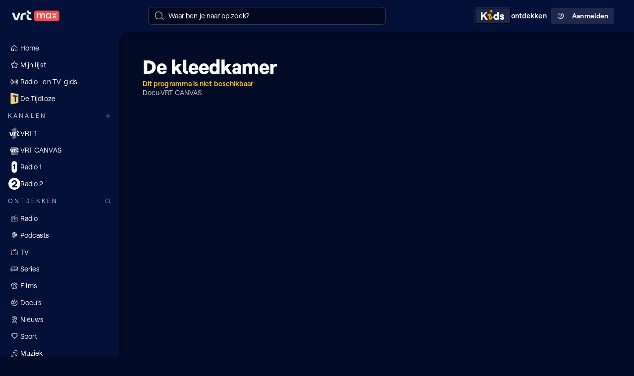

--- FILE ---
content_type: text/css
request_url: https://www.vrt.be/vrtnu-resources/styles/main-aec23333.eb473958.css
body_size: 18669
content:
@keyframes zWTHeR{0%{transform:translateX(-100%)}to{transform:translateX(200%)}}@keyframes d5lT5P{0%{opacity:0}to{opacity:1}}@keyframes HZ5taE{0%{background-position:-1400px 0}to{background-position:1400px 0}}@keyframes t255dK{0%{background-position:-1400px 0}to{background-position:1400px 0}}@keyframes qiMkk4{0%{background-position:-1400px 0}to{background-position:1400px 0}}@keyframes xXTKfn{0%{background-position:-1400px 0}to{background-position:1400px 0}}@keyframes ipZ2bK{0%{background-position:-1400px 0}to{background-position:1400px 0}}@keyframes Vzlp9j{0%{background-position:-1400px 0}to{background-position:1400px 0}}@keyframes S4aLt9{0%{background-position:-1400px 0}to{background-position:1400px 0}}@keyframes hMOlnx{0%{background-position:-1400px 0}to{background-position:1400px 0}}@keyframes TAncOd{0%{background-position:-1400px 0}to{background-position:1400px 0}}@keyframes oN_V59{0%{background-position:-1400px 0}to{background-position:1400px 0}}@keyframes hEG2PK{0%{background-position:-1400px 0}to{background-position:1400px 0}}@keyframes IsEG4s{0%{background-position:-1400px 0}to{background-position:1400px 0}}@keyframes JYsB4Z{0%{opacity:0}to{opacity:1}}@keyframes IG4enP{0%,15%{transform:translateX(0)}85%,to{transform:translateX(calc(0rem - 50%))}}@keyframes DxmD5v{0%{background-position:-1400px 0}to{background-position:1400px 0}}@keyframes aNkX8g{0%{opacity:0;transform:translateX(var(--banner-description-slidein-distance))}to{opacity:1;transform:translateX(0)}}@keyframes GJwYDk{0%{opacity:.75}to{opacity:1}}.Tf6Lc6>div,.V3YGRt{height:1rem;width:1rem}.NQigo1{height:2rem;width:2rem}.IaIK0r{aspect-ratio:1/1;flex-shrink:0;overflow:hidden;font-size:1rem}.IaIK0r svg{display:block}.kdoQRk,.rNTw5Z{display:inline-block}.Dny3Ck{align-items:center;-webkit-appearance:none;appearance:none;border:0;border-radius:.25rem;cursor:pointer;display:inline-flex;font:600 1rem/1.5 Roobert,Arial,sans-serif;letter-spacing:.005em;gap:.5rem;margin:0;outline:0;overflow:hidden;padding:.5rem .75rem}.Dny3Ck[aria-disabled=true],.Dny3Ck[disabled]{cursor:not-allowed;opacity:.3}.Dny3Ck:is(.IOl3_J,.IOl3_J[disabled],.IOl3_J[aria-disabled=true]){cursor:default}.Dny3Ck.G0niB3{max-width:fit-content;padding:.75rem}.Dny3Ck.E8YKu9{border:1px solid var(--color-transparent-default-10);padding:.5rem}.Dny3Ck.NDVofP:after{content:"";position:absolute;top:0;left:0;width:100%;height:100%;z-index:20}.Dny3Ck.NDVofP:focus-visible:after{outline:var(--accessibility-outline-width) solid var(--accessibility-outline-color);outline-offset:calc(var(--accessibility-outline-width)*-1);border-radius:.5rem}.Dny3Ck.qRmJ1l{font-size:.75rem;padding:.25rem}.HmHMaY{justify-content:start}._k0_fJ{justify-content:center}.bbQhzY{justify-content:end}.DYiRod{justify-content:space-between}.ZIZiGs.VFBM2L,.g4AUsT{font:600 1rem/1.5 Roobert,Arial,sans-serif;letter-spacing:.005em}.ZIZiGs.VFBM2L,.g4AUsT,.g4AUsT.lVbsn3,.lVbsn3.ZIZiGs.VFBM2L{background-color:var(--color-neutral-900);color:var(--color-text-inverted)}.g4AUsT.lVbsn3.VFBM2L,.lVbsn3.VFBM2L.ZIZiGs{color:var(--color-neutral-900);background-color:var(--color-text-inverted)}.ZIZiGs.VFBM2L:hover:not([disabled],[aria-disabled=true],.IOl3_J),.ZIZiGs.VFBM2L:hover:not([disabled],[aria-disabled=true],.IOl3_J).lVbsn3,.g4AUsT:hover:not([disabled],[aria-disabled=true],.IOl3_J),.g4AUsT:hover:not([disabled],[aria-disabled=true],.IOl3_J).lVbsn3,.sliderHoverArea:focus-within .sliderButtons .ZIZiGs.VFBM2L:not([disabled],[aria-disabled=true],:focus-visible),.sliderHoverArea:focus-within .sliderButtons .ZIZiGs.VFBM2L:not([disabled],[aria-disabled=true],:focus-visible).lVbsn3,.sliderHoverArea:focus-within .sliderButtons .g4AUsT:not([disabled],[aria-disabled=true],:focus-visible),.sliderHoverArea:focus-within .sliderButtons .g4AUsT:not([disabled],[aria-disabled=true],:focus-visible).lVbsn3,.sliderHoverArea:hover .sliderButtons .ZIZiGs.VFBM2L:not([disabled],[aria-disabled=true]),.sliderHoverArea:hover .sliderButtons .ZIZiGs.VFBM2L:not([disabled],[aria-disabled=true]).lVbsn3,.sliderHoverArea:hover .sliderButtons .g4AUsT:not([disabled],[aria-disabled=true]),.sliderHoverArea:hover .sliderButtons .g4AUsT:not([disabled],[aria-disabled=true]).lVbsn3{background-color:var(--color-neutral-800);color:var(--color-text-inverted)}.ZIZiGs.VFBM2L:focus-visible,.g4AUsT.SOAe05:focus-visible,.g4AUsT:focus-visible{background-color:var(--color-functional-focus);color:var(--color-text-inverted);outline:0}.ZIZiGs.VFBM2L:focus-visible.lVbsn3,.g4AUsT.SOAe05:focus-visible.lVbsn3,.g4AUsT:focus-visible.lVbsn3{background-color:var(--color-functional-focus);color:var(--color-text-inverted)}.SOAe05.ZIZiGs.VFBM2L,.SOAe05.lVbsn3.ZIZiGs.VFBM2L,.ZIZiGs.lVbsn3,.g4AUsT.SOAe05,.g4AUsT.SOAe05.lVbsn3,.g4AUsT[aria-disabled=true],.g4AUsT[aria-disabled=true].lVbsn3,.g4AUsT[disabled],.g4AUsT[disabled].lVbsn3,[aria-disabled=true].ZIZiGs.VFBM2L,[aria-disabled=true].lVbsn3.ZIZiGs.VFBM2L,[disabled].ZIZiGs.VFBM2L,[disabled].lVbsn3.ZIZiGs.VFBM2L{background-color:var(--color-neutral-900);color:var(--color-text-inverted)}.ZIZiGs{background-color:var(--color-transparent-default-10);color:var(--color-text-default);font:600 1rem/1.5 Roobert,Arial,sans-serif;letter-spacing:.005em;border:.125rem solid var(--color-transparent-default-10)}.ZIZiGs.lVbsn3{background-color:var(--color-transparent-inverted-10)}.ZIZiGs:hover:not([disabled],[aria-disabled=true],.IOl3_J),.sliderHoverArea:focus-within .sliderButtons .ZIZiGs:not([disabled],[aria-disabled=true],:focus-visible),.sliderHoverArea:hover .sliderButtons .ZIZiGs:not([disabled],[aria-disabled=true]){background-color:var(--color-transparent-default-100);color:var(--secondary-button-hover-color, var(--color-text-inverted));border-color:var(--secondary-button-hover-border-color, var(--color-transparent-default-0))}.ZIZiGs:hover:not([disabled],[aria-disabled=true],.IOl3_J).lVbsn3,.sliderHoverArea:focus-within .sliderButtons .ZIZiGs:not([disabled],[aria-disabled=true],:focus-visible).lVbsn3,.sliderHoverArea:hover .sliderButtons .ZIZiGs:not([disabled],[aria-disabled=true]).lVbsn3{background-color:var(--color-transparent-inverted-100);color:var(--secondary-button-hover-color-on-light, var(--color-text-default))}.ZIZiGs.SOAe05:focus-visible,.ZIZiGs:focus-visible{border-color:var(--color-transparent-default-0);outline:0}.ZIZiGs.SOAe05:focus-visible,.ZIZiGs.SOAe05:focus-visible.lVbsn3,.ZIZiGs:focus-visible,.ZIZiGs:focus-visible.lVbsn3{background-color:var(--color-functional-focus);color:var(--color-text-inverted)}.ZIZiGs.SOAe05{background-color:var(--color-transparent-default-10);color:var(--color-text-default);border-color:var(--secondary-button-border-color, var(--color-transparent-default-100))}.ZIZiGs.SOAe05.lVbsn3{background-color:var(--color-transparent-inverted-10);color:var(--secondary-button-active-color-on-light, var(--color-text-default))}.ZIZiGs.SOAe05[disabled]{border-color:var(--color-transparent-default-10)}.Vl4vaz,.W_vzKp,.ZIZiGs[disabled],.ZIZiGs[disabled].lVbsn3{background-color:var(--color-transparent-default-10);color:var(--color-text-default)}.Vl4vaz,.W_vzKp{background-color:var(--color-transparent-default-0)}.U1NL4G,.Vl4vaz,.W_vzKp{border:.125rem solid transparent;font:600 1rem/1.5 Roobert,Arial,sans-serif;letter-spacing:.005em}.W_vzKp.lVbsn3,.lVbsn3.U1NL4G,.lVbsn3.Vl4vaz{background-color:var(--color-transparent-default-0);color:var(--color-text-inverted)}.Vl4vaz:hover:not([disabled],[aria-disabled=true],.IOl3_J),.W_vzKp:hover:not([disabled],[aria-disabled=true],.IOl3_J){background-color:var(--transparent-button-hover-background, var(--color-transparent-default-20));color:var(--color-text-default)}.U1NL4G:hover:not([disabled],[aria-disabled=true],.IOl3_J){background-color:var(--transparent-button-hover-background, var(--color-transparent-default-20))}.Vl4vaz:hover:not([disabled],[aria-disabled=true],.IOl3_J).lVbsn3,.W_vzKp:hover:not([disabled],[aria-disabled=true],.IOl3_J).lVbsn3{background-color:var(--color-transparent-inverted-20);color:var(--color-text-inverted)}.U1NL4G:focus-visible,.Vl4vaz:focus-visible,.W_vzKp.SOAe05:focus-visible,.W_vzKp:focus-visible{background-color:var(--color-functional-focus);color:var(--color-text-inverted);outline:0}.U1NL4G:focus-visible.lVbsn3,.Vl4vaz:focus-visible.lVbsn3,.W_vzKp.SOAe05:focus-visible.lVbsn3,.W_vzKp:focus-visible.lVbsn3{background-color:var(--color-functional-focus);color:var(--color-text-inverted)}.SOAe05.U1NL4G,.SOAe05.Vl4vaz,.W_vzKp.SOAe05{font:600 1rem/1.5 Roobert,Arial,sans-serif;letter-spacing:.005em}.SOAe05.U1NL4G,.SOAe05.Vl4vaz,.SOAe05.lVbsn3.U1NL4G,.SOAe05.lVbsn3.Vl4vaz,.W_vzKp.SOAe05,.W_vzKp.SOAe05.lVbsn3{background-color:var(--color-transparent-default-0);color:var(--color-brand-quaternary-400)}.U1NL4G,.U1NL4G [aria-disabled=true],.U1NL4G [aria-disabled=true].lVbsn3,.Vl4vaz [aria-disabled=true],.Vl4vaz [aria-disabled=true].lVbsn3,.W_vzKp [aria-disabled=true],.W_vzKp [aria-disabled=true].lVbsn3,.W_vzKp[disabled],.W_vzKp[disabled].lVbsn3,[disabled].U1NL4G,[disabled].Vl4vaz,[disabled].lVbsn3.U1NL4G,[disabled].lVbsn3.Vl4vaz{background-color:var(--color-transparent-default-0);color:var(--color-text-default)}.U1NL4G{border:.5px solid var(--color-transparent-background-inverted-10);border-radius:50%;-webkit-backdrop-filter:blur(5px);backdrop-filter:blur(5px);background-color:var(--color-transparent-background-30);box-shadow:inset .5px .5px 0 var(--color-transparent-default-70),inset -.5px -.5px 0 var(--color-transparent-default-30),1px 1px 5px var(--color-transparent-inverted-50)}.U1NL4G svg{filter:drop-shadow(0 0 2px var(--color-transparent-background-90))}.U1NL4G.lVbsn3{background-color:var(--color-transparent-background-10);color:var(--color-text-inverted)}.U1NL4G:hover:not([disabled],[aria-disabled=true],.IOl3_J){background-color:var(--color-transparent-background-30);border-color:var(--color-neutral-900);-webkit-backdrop-filter:blur(15px);backdrop-filter:blur(15px);color:var(--color-text-default)}.U1NL4G:hover:not([disabled],[aria-disabled=true],.IOl3_J).lVbsn3{background-color:var(--color-transparent-background-10);color:var(--color-text-inverted)}.Vl4vaz{position:relative;padding:0}.Vl4vaz::after{content:"";position:absolute;width:40px;height:40px;top:50%;left:50%;margin:-20px 0 0-20px}.Vl4vaz.G0niB3{padding:.125rem}.ymTns3{width:100%;height:100%}.shKdFm{display:flex;max-width:650px}.ElM23h{background-color:#0059fb;color:#fff}.ElM23h:hover:not([disabled],[aria-disabled=true],.IOl3_J){background-color:#fff;color:#001b80}.ElM23h.SOAe05:focus-visible,.ElM23h:focus-visible{background-color:#d0eaff;color:#001b80}.ElM23h.SOAe05{background-color:#ffa24d;color:#fff}.ElM23h[disabled]{background-color:#0059fb;color:#fff}.Ldn1bE{background-color:#0af;color:#031037}.Ldn1bE:hover:not([disabled],[aria-disabled=true],.IOl3_J){background-color:#fff;color:#031037}.Ldn1bE.SOAe05:focus-visible,.Ldn1bE:focus-visible{background-color:#005aeb;color:#fff}.Ldn1bE.SOAe05{background-color:#ffc96b;color:#031037}.Ldn1bE[disabled]{background-color:#0af;color:#031037}.K6EU2F{white-space:nowrap;text-overflow:ellipsis;overflow:hidden}.hIhq2B.WFeax_,.hIhq2B._qwI8G{padding:0;background-color:var(--skeleton-background);background-clip:content-box;aspect-ratio:16/9;position:relative;overflow:hidden}.hIhq2B.WFeax_:before,.hIhq2B._qwI8G:before{position:absolute;inset:0;content:"";background-image:linear-gradient(to right,var(--skeleton-background) 0%,var(--skeleton-animation-background) 20%,var(--skeleton-background) 40%,var(--skeleton-background) 100%);background-size:100%;background-position:0;background-repeat:no-repeat;animation:zWTHeR 1.6s infinite linear;animation-delay:.2s;overflow:hidden}.hIhq2B.WFeax_{aspect-ratio:.72/1}@media (min-width:768px){.hIhq2B.WFeax_{padding:0;background-color:var(--skeleton-background);background-clip:content-box;aspect-ratio:.97/1;position:relative;overflow:hidden}.hIhq2B.WFeax_:before{position:absolute;inset:0;content:"";background-image:linear-gradient(to right,var(--skeleton-background) 0%,var(--skeleton-animation-background) 20%,var(--skeleton-background) 40%,var(--skeleton-background) 100%);background-size:100%;background-position:0;background-repeat:no-repeat;animation:zWTHeR 1.6s infinite linear;animation-delay:.2s;overflow:hidden}}@media (min-width:1024px){.hIhq2B.WFeax_{padding:0;background-color:var(--skeleton-background);background-clip:content-box;aspect-ratio:1.17/1;position:relative;overflow:hidden}.hIhq2B.WFeax_:before{position:absolute;inset:0;content:"";background-image:linear-gradient(to right,var(--skeleton-background) 0%,var(--skeleton-animation-background) 20%,var(--skeleton-background) 40%,var(--skeleton-background) 100%);background-size:100%;background-position:0;background-repeat:no-repeat;animation:zWTHeR 1.6s infinite linear;animation-delay:.2s;overflow:hidden}}@media (min-width:1440px){.hIhq2B.WFeax_{padding:0;background-color:var(--skeleton-background);background-clip:content-box;aspect-ratio:1.32/1;position:relative;overflow:hidden}.hIhq2B.WFeax_:before{position:absolute;inset:0;content:"";background-image:linear-gradient(to right,var(--skeleton-background) 0%,var(--skeleton-animation-background) 20%,var(--skeleton-background) 40%,var(--skeleton-background) 100%);background-size:100%;background-position:0;background-repeat:no-repeat;animation:zWTHeR 1.6s infinite linear;animation-delay:.2s;overflow:hidden}}.hIhq2B.z2p6Wr,.hIhq2B.z2p6Wr.QEq2QH,.hIhq2B.z2p6Wr.npNgnP{padding:0;background-color:var(--skeleton-background);background-clip:content-box;aspect-ratio:16/9;position:relative;overflow:hidden}.hIhq2B.z2p6Wr.QEq2QH:before,.hIhq2B.z2p6Wr.npNgnP:before,.hIhq2B.z2p6Wr:before{position:absolute;inset:0;content:"";background-image:linear-gradient(to right,var(--skeleton-background) 0%,var(--skeleton-animation-background) 20%,var(--skeleton-background) 40%,var(--skeleton-background) 100%);background-size:100%;background-position:0;background-repeat:no-repeat;animation:zWTHeR 1.6s infinite linear;animation-delay:.2s;overflow:hidden}.hIhq2B.z2p6Wr.npNgnP{aspect-ratio:9/16}.JqmXeZ{position:relative;width:100%;background-repeat:no-repeat;background-size:cover;background-position:center;aspect-ratio:inherit}.QEq2QH{aspect-ratio:16/9}.npNgnP{aspect-ratio:9/16;max-width:45vh;margin:0 auto}@media (min-width:1024px){.npNgnP{max-width:42.1875vh}}.NgjXIO,.foeEA9{width:100%;height:100%}.NgjXIO{position:relative;top:0;left:0;z-index:10;background-color:var(--color-background-elevation-50)}.foeEA9{display:flex;flex-direction:column;align-items:center;justify-content:center}.foeEA9 button{align-self:center}.uQ1hpn{font:600 2.4414rem/1.25 Roobert,Arial,sans-serif;margin:0 0 .5rem;padding:0}.uQ1hpn:after{content:".";color:var(--color-brand-primary-500)}.jUPESe{margin-right:auto;margin-left:auto;max-width:500px}.mPuPAF{background:var(--color-background-elevation-250);border-radius:.75rem .75rem 0 0;position:fixed;bottom:0;width:100%;height:100px;left:0;overflow:hidden;z-index:60;transform:translateY(100%);transition:transform .3s ease}.dwwD0B{transform:translateY(0)}.kqAuwU{display:flex;align-items:center;justify-content:center;height:100%}.WV_jAb{opacity:.5;z-index:0}.WV_jAb.dkHfKl{background:var(--color-background-elevation-100);object-fit:cover;object-position:center center;aspect-ratio:1/1;border-radius:1.5rem;max-height:80%;height:12rem;width:auto}@media (min-width:768px){.WV_jAb.dkHfKl{height:15rem;width:15rem}}.PhKcTv,.WV_jAb.MbxtIE{width:auto;height:100%;background-size:cover}.PhKcTv{position:absolute;top:0;left:0;width:100%;background-image:linear-gradient(180deg,var(--color-background-elevation-0) 0%,var(--color-background-elevation-250) 100%);background-position:center center;background-repeat:no-repeat;background-size:100%;z-index:-1}.IWLLHO{border-radius:.75rem .75rem 0 0;overflow:hidden}.XOd9Lo{position:absolute;top:50%;left:50%;transform:translate(-50%,-50%);background:var(--color-brand-primary-500);color:var(--color-text-default);padding:.5rem;border-radius:2rem;border:0;cursor:pointer;z-index:10}.JSPCML,.n1z1wz{align-items:center}.JSPCML{background:linear-gradient(0deg,var(--color-neutral-50) 0%,var(--color-neutral-200) 100%);border-radius:.5rem .5rem 0 0;display:flex;justify-content:space-between;position:fixed;bottom:0;width:100%;height:100px;left:0;overflow:hidden;padding:1rem;z-index:60}.n1z1wz{background:0 0;border:0;cursor:pointer;color:var(--color-text-default);display:inline-flex;flex-wrap:nowrap;font:600 .8889rem/1.33 Roobert,Arial,sans-serif;letter-spacing:.005em;gap:.5rem;margin:0;outline:0;padding:.5rem;text-align:left}@media (min-width:1024px){.n1z1wz{padding:.5rem 0}}.n1z1wz:focus-visible{outline:0}@media (max-width:1023px){.uAOi_s{position:absolute;height:1px;width:1px;overflow:hidden;padding:0;border:0;clip:rect(0 0 0 0);clip-path:inset(50%)}}@media (min-width:1024px){.uAOi_s{display:inline;min-width:5rem}}.oIefm0{border-radius:.25rem;border:1px solid transparent;background-color:var(--color-transparent-default-10);display:inline-block;padding:.25rem .75rem .5rem;outline:1px solid var(--color-midnight-midnight-7);outline-offset:-2px}.n1z1wz.SkmnZR .oIefm0,.n1z1wz:hover .oIefm0{background-color:var(--kids-zone-button-background-color-hover, var(--color-marine-marine-5))}.n1z1wz:focus-visible .oIefm0{background-color:var(--color-transparent-default-10);border-color:var(--color-functional-focus)}.NQ2dRb{display:block;height:auto;width:3rem}.sqOc1a{fill:var(--kids-zone-button-path-color, var(--color-neutral-900))}.JIA7Xo{height:inherit;max-width:100%;width:auto}.FfCwi3{display:block;position:relative;width:100%;object-fit:cover;animation:d5lT5P .4s}.Uavm1U{display:flex;flex-direction:column;justify-content:flex-end;margin-top:.75rem;font:400 .8889rem/1.33 Roobert,Arial,sans-serif;letter-spacing:.005em;color:var(--color-text-dimmed)}._ESyWL{visibility:hidden}.FZq4UY{background-color:var(--image-placeholder-background, var(--color-neutral-100));padding:1rem 1.5rem;display:flex;align-content:center;justify-content:center;height:inherit}.FZq4UY svg{width:100%;height:auto;max-width:15rem;fill:var(--color-neutral-175)}.ngJ20Q{position:relative;aspect-ratio:var(--aspect-ratio, auto);overflow:hidden;width:100%}.ngJ20Q .FZq4UY,.ngJ20Q .FfCwi3{position:absolute;inset:0;width:100%;height:100%}.rCQ_xT{background:var(--color-transparent-background-70);position:fixed;width:100%;height:100%;padding:2rem;top:0;left:0;z-index:80;display:flex;justify-content:center;align-items:center}@media (min-width:1024px){.rCQ_xT{padding:4rem}}.bkIa4g{background:var(--color-background-default);border:2px solid var(--color-transparent-inverted-30);border-radius:9999px;color:var(--color-text-default);cursor:pointer;height:4rem;padding:1rem;position:absolute;right:-1.5rem;top:-1.5rem;width:4rem;display:flex;justify-content:center;align-items:center;z-index:20}.bkIa4g:hover{background:var(--color-text-default);color:var(--color-background-default)}.bkIa4g:focus,.bkIa4g:focus-visible{background:var(--color-functional-focus)}.l1cdWO:before,.p92AwO{position:absolute;left:0;bottom:0}.p92AwO{opacity:0}.AmqKHS{position:relative;background:var(--color-transparent-background-100);border:2px solid var(--color-transparent-inverted-30);box-shadow:0 0 1rem 0 rgba(0,0,0,.3019607843);aspect-ratio:16/9;width:100%;max-width:1920px;height:fit-content;max-height:90vh}.l1cdWO,.oAAY6s{position:relative;padding:.5rem}.l1cdWO{pointer-events:none;padding:0;background-color:var(--skeleton-background);height:auto;width:auto;max-width:100%;overflow:hidden;background-clip:unset}.l1cdWO:before{top:0;content:"";height:calc(100% - 0);width:100%;background-image:linear-gradient(to right,var(--skeleton-background) 0%,var(--skeleton-animation-background) 20%,var(--skeleton-background) 40%,var(--skeleton-background) 100%);background-size:1400px 400px;background-position:-1400px 0;background-repeat:no-repeat;animation:HZ5taE 1.6s linear infinite;animation-delay:.2s;overflow:hidden}.oAAY6s{display:flex;justify-content:center;align-items:center;box-shadow:0 4px 24px -1px var(--color-transparent-inverted-20);border-radius:9999px}.oAAY6s:not(.l1cdWO){background:var(--channel-color, linear-gradient(60deg, var(--color-transparent-background-inverted-5) 13.4%, var(--color-transparent-background-inverted-15) 86.6%));background-clip:padding-box;position:relative}.oAAY6s:not(.l1cdWO):before{background:linear-gradient(210deg,var(--color-transparent-default-50) 13.4%,var(--color-transparent-default-10) 41.23%,var(--color-transparent-default-30) 86.6%);background-clip:border-box;border-radius:inherit;content:"";height:100%;inset:0;-webkit-mask:linear-gradient(var(--color-background-default)0 0) content-box,linear-gradient(var(--color-background-default)0 0);mask:linear-gradient(var(--color-background-default)0 0) content-box,linear-gradient(var(--color-background-default)0 0);-webkit-mask-composite:xor;mask-composite:exclude;padding:1px;pointer-events:none;position:absolute;width:100%}.oAAY6s.jpXlXz:hover{background:linear-gradient(180deg,rgba(255,255,255,.24) 0%,rgba(255,255,255,.3) 100%),var(--channel-color, linear-gradient(60deg, var(--color-transparent-background-inverted-5) 13.4%, var(--color-transparent-background-inverted-15) 86.6%));box-shadow:0 0 5px 5px var(--channel-color-accent, var(--color-transparent-default-20)),0 0 2px 0 var(--channel-color, var(--color-transparent-default-100))}.dydY69 .oAAY6s,.oAAY6s:focus-visible{background:var(--channel-color, linear-gradient(60deg, var(--color-transparent-background-inverted-5) 13.4%, var(--color-transparent-background-inverted-15) 86.6%));box-shadow:0 0 5px 5px var(--channel-color-accent, var(--color-transparent-default-30)),0 0 2px 0 var(--channel-color, var(--color-transparent-default-100))}.dydY69 .oAAY6s:before,.oAAY6s:focus-visible:before{background:var(--channel-color, var(--color-neutral-900));border:1px solid var(--color-neutral-900)}.bBKbWg{height:2rem;width:2rem;display:inline-flex;align-items:center;justify-content:center;flex-shrink:0}.EJlh_5{max-height:75%;max-width:100%}.Je8uj0{display:flex;align-items:center;gap:.75rem;padding:0;width:100%}.K50Pzk{display:flex;flex-direction:column;flex-grow:1}.LA9wUf{flex-grow:1;font:600 1rem/1.5 Roobert,Arial,sans-serif;letter-spacing:.005em;margin:0}.do7OAv{color:var(--color-text-dimmed);display:block;font:400 .8889rem/1.33 Roobert,Arial,sans-serif}._84rTT6{background:rgba(0,0,0,.4);border:0;cursor:pointer;height:100%;position:fixed;right:0;width:100%;z-index:40}@media (min-width:768px){._84rTT6{background:0 0;height:0;width:0}}.vBGMLd{position:fixed;top:0;padding:1.25rem;width:100%;background:var(--color-midnight-midnight-7);display:flex;z-index:60;justify-content:center}.NJ2bq0 .rZ1wm6::before,.vBGMLd::before{content:"";position:absolute;inset:0;background:var(--nudge-branded-background-color, var(--nudge-default-branded-background-color));opacity:.5}.vBGMLd.Yqk_Ka{position:relative}@media (min-width:768px) and (max-width:1440px){.vBGMLd{padding:1.25rem}}.fNTn2f,.fNTn2f:before{border-radius:.75rem;width:100%}.fNTn2f{position:fixed;display:flex;flex-direction:column;overflow:hidden;z-index:70}.fNTn2f:before{background:linear-gradient(210deg,var(--color-transparent-default-50) 13.4%,var(--color-transparent-default-10) 41.23%,var(--color-transparent-default-30) 86.6%);background-clip:border-box;content:"";height:100%;inset:0;-webkit-mask:linear-gradient(var(--color-background-default)0 0) content-box,linear-gradient(var(--color-background-default)0 0);mask:linear-gradient(var(--color-background-default)0 0) content-box,linear-gradient(var(--color-background-default)0 0);-webkit-mask-composite:xor;mask-composite:exclude;padding:1px;pointer-events:none;position:absolute;z-index:inherit}.fNTn2f.QBX4tF{bottom:100px}.fNTn2f:focus,.fNTn2f:focus-visible{outline:0}@media (min-width:768px){.fNTn2f.QBX4tF{bottom:calc(1rem + 100px)}}.fNTn2f .YwknPk,.fNTn2f .dsOQTQ{margin:0}.fNTn2f .ElEnMH{display:flex;flex-direction:column}.fNTn2f .MsaB9o,.tePeLh{display:flex}.tePeLh{flex-direction:column;position:relative;z-index:20}.NJ2bq0{max-width:25rem;top:50%;left:50%;transform:translate(-50%,-50%)}@media (min-width:768px){.NJ2bq0{top:auto;left:auto;transform:none;bottom:1rem;right:2rem}}.NJ2bq0 .rZ1wm6{background:var(--color-midnight-midnight-7);position:absolute;inset:0}.NJ2bq0 .tePeLh,.eP27sd{padding:1rem;gap:1rem}.NJ2bq0 .ElEnMH{background:var(--color-transparent-background-inverted-5);padding:.75rem;border-radius:.75rem;gap:.5rem}.NJ2bq0 .YwknPk,.NJ2bq0 .dsOQTQ{color:var(--nudge-branded-text-color, var(--nudge-default-branded-text-color));font:900 1.25rem/1.33 Roobert,Arial,sans-serif}.NJ2bq0 .YwknPk{font:400 1rem/1.5 Roobert,Arial,sans-serif;letter-spacing:.005em}.NJ2bq0 .MsaB9o{flex-wrap:wrap;margin-top:1rem;gap:.75rem}.NJ2bq0 .MsaB9o a,.NJ2bq0 .MsaB9o button{flex:0 1 100%}@media (min-width:768px){.NJ2bq0 .MsaB9o{display:grid;grid-auto-flow:column;grid-auto-columns:1fr}}.NJ2bq0 .I0isEZ{border-radius:.5rem;overflow:hidden}.NJ2bq0 .PFUAN2{display:flex;align-items:center;gap:.5rem;color:var(--nudge-branded-text-color, var(--nudge-default-branded-text-color))}.NJ2bq0 .dZRm2T{position:relative;aspect-ratio:16/9;border-radius:.5rem;overflow:hidden}.NJ2bq0 .dZRm2T .uaLTwX{aspect-ratio:16/9;position:absolute;width:100%;height:100%;transition:opacity var(--animation-duration-default) ease-in;z-index:20}.NJ2bq0 .dcZini{aspect-ratio:16/9;height:auto;min-height:100%;min-width:100%;position:absolute;left:50%;top:50%;transform:translate(-50%,-50%);width:auto}.eP27sd{position:relative;align-items:flex-start;justify-content:space-between;background:rgba(255,255,255,.08);padding:.75rem}@media (min-width:768px) and (max-width:1440px){.eP27sd{padding:1.25rem}}@media (min-width:768px){.eP27sd{flex-direction:row}.eP27sd,.eP27sd .tePeLh{align-items:center}.eP27sd .PFUAN2{order:1}.eP27sd .ElEnMH{order:2}}.eP27sd::before{content:none}.eP27sd .tePeLh{width:100%;flex-direction:row;align-items:center;justify-content:space-between;gap:1rem}@media (min-width:768px){.eP27sd .tePeLh{justify-content:flex-start;gap:1.25rem}}@media (min-width:1280px){.eP27sd .tePeLh{gap:1rem}}.eP27sd .MsaB9o{flex-shrink:0;gap:.75rem}.eP27sd .ElEnMH{gap:.125rem}.eP27sd .dsOQTQ{font:900 1.25rem/1.33 Roobert,Arial,sans-serif;letter-spacing:0;color:var(--nudge-branded-text-color, var(--nudge-default-branded-text-color))}@media (min-width:768px){.eP27sd .dsOQTQ{font:900 1.25rem/1.33 Roobert,Arial,sans-serif}}.eP27sd .YwknPk{font:400 1rem/1.5 Roobert,Arial,sans-serif;letter-spacing:.005em;color:var(--nudge-branded-text-color, var(--nudge-default-branded-text-color))}@media (min-width:768px){.eP27sd .YwknPk{font:400 1rem/1.5 Roobert,Arial,sans-serif}}.NxDRim{opacity:1}.I96r7x{opacity:0}.Yqk_Ka{left:0;top:0;transform:none}.Tt9S7K,.Yqk_Ka,.lqOxXc{position:relative}.lqOxXc:focus-visible.S6L8Pa{outline:0}.lqOxXc{align-items:center;background-color:var(--color-transparent-background-inverted-10);border:0;border-radius:.5rem;color:var(--color-text-default);display:inline-block;flex-direction:row;font:400 1rem/1.5 Roobert,Arial,sans-serif;letter-spacing:.005em;justify-content:flex-start;padding:.5rem .75rem;text-align:start;width:100%}.lqOxXc::placeholder{font:400 1rem/1.5 Roobert,Arial,sans-serif;letter-spacing:.005em}.lqOxXc:-webkit-autofill,.lqOxXc:-webkit-autofill:focus,.lqOxXc:-webkit-autofill:hover{color:var(--color-text-default);background-color:var(--color-transparent-background-inverted-10);-webkit-transition:background-color 600000s 0s,color 600000s 0s;transition:background-color 600000s 0s,color 600000s 0s;color-scheme:dark}.CU_pUK{border:1px solid var(--color-transparent-default-20);color:var(--color-text-dimmed);background-color:var(--searchbar-background, var(--color-neutral-25));font:400 1rem/1.5 Roobert,Arial,sans-serif;letter-spacing:.005em;padding:.5rem .25rem .5rem 2.5rem;position:relative;overflow:hidden}.CU_pUK:not(:placeholder-shown){padding-right:8.25rem}.CU_pUK::-webkit-search-cancel-button{-webkit-appearance:none}.CU_pUK::-webkit-search-decoration{-webkit-appearance:none}.CU_pUK::placeholder{color:var(--color-text-default)}@media (min-width:1280px){.CU_pUK,.CU_pUK::placeholder{font:400 .8889rem/1.33 Roobert,Arial,sans-serif}}@media not screen and (hover:hover){.CU_pUK,.lqOxXc{font:400 1.25rem/1.5 Roobert,Arial,sans-serif;letter-spacing:.005em}.CU_pUK::placeholder,.lqOxXc::placeholder{font:400 1.25rem/1.5 Roobert,Arial,sans-serif;letter-spacing:.005em}}.D4jliQ,.dqCysD{position:absolute}.D4jliQ{color:var(--color-text-dimmed);left:.75rem;top:50%;transform:translateY(-50%);height:1.33rem;width:1.33rem;z-index:10}.dqCysD{display:flex;gap:.5rem;top:0;right:0;bottom:0;padding:.25rem}.NIN54_{display:inline-flex;height:100%;font-size:1rem;align-items:center}.PPhKZm{max-width:100%;width:auto;height:100%;object-fit:contain}.JvxN4g{border-radius:50%;background-color:var(--color-background-default)}.UestkM{position:relative;display:flex;align-items:center;padding:.125rem .5rem;gap:.75rem;align-self:stretch;font:400 1.25rem/1.33 Roobert,Arial,sans-serif;border:1px solid transparent;border-radius:.5rem;transition:background-color .3s ease-in-out;white-space:nowrap;text-overflow:ellipsis;overflow:hidden}@media (min-width:1280px){.UestkM{font:400 .8889rem/1.33 Roobert,Arial,sans-serif}}.UestkM.A5AWnr,.UestkM:hover{border-color:var(--nav-item-border-color, var(--color-transparent-default-10))}.UestkM:hover{background-color:var(--nav-item-hover-bg-color, var(--color-transparent-default-10))}.UestkM.A5AWnr>.DEGDPL,.UestkM:hover>.DEGDPL{transform:translateX(.25rem)}.UestkM.A5AWnr{background-color:var(--nav-item-active-bg-color, var(--color-transparent-default-10))}.UestkM .DEGDPL{width:100%;transition:transform .3s ease-in-out}.pWG8Mo{width:100%}.qsT4_y{margin:0-.5rem;display:flex;flex-direction:column;row-gap:.125rem}@media (min-width:1280px){.qsT4_y{margin:0-.5rem}}.qr1rLq{row-gap:.5rem}.aFC6oL{width:100%}.HnaYoC,.OiY8Ni{display:inline-flex;filter:drop-shadow(0 1px 2px var(--color-transparent-background-70));height:2rem;justify-content:center;width:2rem;padding:.25rem}@media (min-width:1280px){.HnaYoC,.OiY8Ni{height:1.5rem;width:1.5rem}.HnaYoC{padding:0}}.roWdo8{border:1px solid transparent;border-radius:.5rem;color:var(--color-text-default);display:flex;font:400 1.25rem/1.33 Roobert,Arial,sans-serif;letter-spacing:.005em;padding:.5rem .75rem;align-content:center;flex-direction:row;column-gap:.5rem}.roWdo8:focus-visible,.roWdo8:hover{background-color:var(--nav-item-hover-bg-color, var(--color-transparent-default-20))}.roWdo8:hover{border-color:var(--nav-item-border-color, var(--color-transparent-default-30))}.roWdo8:focus-visible{border-color:var(--accessibility-outline-color);outline:0}@media (min-width:1280px){.roWdo8{font:400 .8889rem/1.33 Roobert,Arial,sans-serif;padding:.25rem .5rem}}.bRfJI5{display:inline-block;line-height:2rem}@media (min-width:1280px){.bRfJI5{line-height:1.5rem}}.HaPcYP{text-shadow:0 1px 2px var(--color-transparent-background-70)}.JZj9GZ{color:var(--color-text-default);background-color:var(--nav-item-active-bg-color, var(--color-transparent-default-10));border-color:var(--nav-item-border-color, var(--color-transparent-default-30))}.JZj9GZ:focus-visible,.JZj9GZ:hover{background-color:var(--nav-item-hover-bg-color, var(--color-transparent-default-20))}.XfKWJl{align-items:center;color:var(--color-text-dimmed);display:flex;justify-content:space-between;padding:.5rem 0}.XfKWJl .Tf6Lc6:focus-visible .R0AYsE,.XfKWJl:hover .R0AYsE{max-width:12rem;margin-left:.5rem;opacity:1}.XfKWJl:hover{color:var(--color-text-default)}.QVb3wZ,.Tf6Lc6{font:600 1rem/1.33 Roobert,Arial,sans-serif;font-weight:400;letter-spacing:.25em;text-transform:uppercase}@media (min-width:1280px){.QVb3wZ,.Tf6Lc6{font:400 .7901rem/1.33 Roobert,Arial,sans-serif}}.Tf6Lc6{background:0 0;border:0;cursor:pointer;position:relative;display:inline-flex;align-items:center;justify-content:flex-start;overflow:hidden;padding:.125rem 0}.Tf6Lc6:focus-visible{background-color:var(--color-text-focus);border-radius:9999px;color:var(--color-text-inverted);outline:0;padding-left:.25rem;padding-right:.25rem}@media (min-width:1280px){.Tf6Lc6>div{height:.75rem;width:.75rem}}.R0AYsE{max-width:0;opacity:0;white-space:nowrap;transition:.2s}.l0mBAP,.l0mBAP:after{top:calc(4rem + var(--nudge-height, 0px));position:fixed}.l0mBAP{display:flex;flex-direction:column;background-image:linear-gradient(0deg,var(--header-background-secondary) 0%,var(--header-background) 100%);left:0;bottom:0;box-shadow:.25rem .25rem .5rem rgba(0,0,0,.3019607843);clip-path:inset(0-2rem 0-2rem);margin-left:0;width:20rem;transition:margin-left var(--animation-duration-default) ease;z-index:60}.l0mBAP.VteAvd{margin-left:-20rem}.l0mBAP.VteAvd:after{left:0;opacity:0}.l0mBAP:after{content:"";opacity:1;height:1.5rem;width:1.5rem;left:20rem;transition:left var(--animation-duration-default) ease,top var(--animation-duration-default) ease;pointer-events:none;background:var(--header-background);-webkit-mask-image:radial-gradient(circle at bottom right,transparent 0,transparent 1.5rem,#000 1.5rem);mask-image:radial-gradient(circle at bottom right,transparent 0,transparent 1.5rem,#000 1.5rem)}.l0mBAP.FNXX70{top:8rem}@media (min-width:1280px){.l0mBAP{width:15rem}.l0mBAP:after{left:15rem;opacity:1}.l0mBAP.VteAvd{margin-left:0}}.ijoNEZ{align-items:center;display:flex;flex-direction:column;flex-grow:1;overflow-y:auto;padding:1rem 1rem 0;row-gap:1rem;scrollbar-width:thin;scrollbar-color:transparent transparent;transition:scrollbar-color var(--animation-duration-short) ease}.ijoNEZ.G4XVLe{margin-bottom:100px}.ijoNEZ::-webkit-scrollbar{width:.5rem;height:.5rem}.ijoNEZ::-webkit-scrollbar-thumb{background-color:transparent;border-radius:1.5rem}.ijoNEZ::-webkit-scrollbar-track{background-color:transparent}.ijoNEZ:hover{scrollbar-color:var(--color-neutral-400) transparent}.ijoNEZ:hover::-webkit-scrollbar-thumb,.qPl6nS:hover::-webkit-scrollbar-thumb{background-color:var(--color-neutral-400)}.r7e1BB{display:flex;flex-direction:column;flex:1 0 auto;row-gap:1rem;width:100%}.HJsBm_,.w4OU9z{border-top:1px solid var(--color-transparent-default-10);display:flex;padding:1rem 0;width:100%}.HJsBm_{flex-direction:column;row-gap:.5rem}.w4OU9z{justify-content:space-between}.Ps2B9I{display:inline-block;padding:.25rem 0}.YDm1zf,._2f1z1{display:inline-flex;height:2rem;width:2rem;padding:.25rem}@media (min-width:1280px){.YDm1zf,._2f1z1{height:1.5rem;width:1.5rem}._2f1z1{padding:0}}.UgqWAm{display:inline-flex;font:400 1.25rem/1.33 Roobert,Arial,sans-serif;column-gap:.5rem}@media (min-width:1280px){.UgqWAm{font:400 .8889rem/1.33 Roobert,Arial,sans-serif}}.YeHQbP{display:flex;gap:.5rem}.l1jA8E{width:100%;margin-top:.5rem}.l1jA8E:focus-visible{outline:0}.VAcJir{min-width:8rem;max-width:12rem;height:2rem;font-size:.875rem;justify-content:space-between;display:flex;align-items:center;-webkit-user-select:none;user-select:none;border:0}@media (max-width:768px){.VAcJir{overflow:unset;min-width:unset}}.VAcJir:hover{background-color:var(--color-background-inverted)!important;color:var(--color-text-inverted)!important}.hmsLHd{position:fixed;border-top-left-radius:2rem;bottom:0;top:0;background-color:var(--color-background-elevation-150);right:-100%;max-width:100vw;width:100%;height:100vh;z-index:250;display:flex;flex-direction:column;overflow:hidden;visibility:hidden}.hmsLHd.rOzslm{right:0;visibility:visible}@media (min-width:768px){.hmsLHd{width:400px;right:-400px}}@media (min-width:1024px){.hmsLHd{width:480px;right:-480px}}@media (min-width:1280px){.hmsLHd{width:540px;right:-540px}}@media (min-width:1440px){.hmsLHd{width:600px;right:-600px}}.sQzDEP{display:flex;align-items:center;justify-content:space-between;padding:1rem 2rem;background-color:var(--color-background-elevation-150);flex-shrink:0;position:relative;z-index:1}.SU_tYK{background-color:rgba(255,255,255,.1);justify-self:flex-end;border:0;cursor:pointer;color:#fff;padding:.5rem;margin-left:auto}.SU_tYK:focus,.SU_tYK:hover{background-color:var(--color-background-inverted)!important;color:var(--color-text-inverted)!important}.qPl6nS{flex:1;overflow-y:auto;scrollbar-width:thin;scrollbar-color:transparent transparent;transition:scrollbar-color var(--animation-duration-short) ease}.qPl6nS::-webkit-scrollbar{width:.5rem;height:.5rem}.qPl6nS::-webkit-scrollbar-thumb{background-color:transparent;border-radius:1.5rem}.qPl6nS::-webkit-scrollbar-track{background-color:transparent}.qPl6nS:hover{scrollbar-color:var(--color-neutral-400) transparent}.wVZmZX{padding:0 2rem 2rem}.Pt_Im9{position:fixed;top:0;left:0;right:0;bottom:0;background-color:transparent;z-index:200}.MFreHp{border-bottom:2px solid var(--color-transparent-background-inverted-10);padding:1rem 0}.MFreHp:first-child{padding-top:0}.MFreHp.dAJ5eV{padding:.5rem 0}.MFreHp:last-child{border-bottom:none}.MFreHp h3{font:600 1.25rem/1.33 Roobert,Arial,sans-serif}.U99D8x{font:600 1.5625rem/1.33 Roobert,Arial,sans-serif}.N864J0{font:400 1rem/1.5 Roobert,Arial,sans-serif;margin:0}.K0ER5S,.K0ER5S.WhtWHD .qw68ZG{display:flex;justify-content:space-between;align-items:center}.K0ER5S{flex:1;padding:1rem 1rem 1rem .75rem;border-radius:.25rem;cursor:pointer;border:1px solid var(--color-transparent-default-5);margin-bottom:.5rem;background-color:var(--color-transparent-default-5)}.K0ER5S.S13keg,.K0ER5S:hover{background-color:var(--color-transparent-default-20);border-color:var(--color-transparent-default-30)}.K0ER5S.WhtWHD{display:flex;align-items:flex-start;flex:1;flex-direction:column;gap:.5rem}.K0ER5S.WhtWHD .qw68ZG{width:100%;gap:.5rem;padding-bottom:.5rem;border-bottom:2px solid var(--color-transparent-background-inverted-10)}.K0ER5S.WhtWHD .qw68ZG:last-child{border-bottom:none;padding-bottom:0}.K0ER5S .iO74NH{font:400 .7901rem/1.25 Roobert,Arial,sans-serif;color:var(--color-text-dimmed);padding-right:4rem;cursor:pointer}.K0ER5S:hover input[type=radio]{border-color:var(--color-background-elevation-150)}.K0ER5S:hover input[type=radio]:checked{background-color:var(--color-background-elevation-150)}.M5gfhE{display:flex;flex-direction:column;gap:.25rem;align-items:flex-start;padding-right:1.5rem}.rvqx2Z{font:600 1rem/1.5 Roobert,Arial,sans-serif}.BfifR5{display:flex;font:600 1.5625rem/1.33 Roobert,Arial,sans-serif;align-items:center;gap:1rem;margin-top:1rem;padding-left:.5rem}.RuZneZ{white-space:nowrap;text-overflow:ellipsis;overflow:hidden}.GA1OFP{border-radius:9999px;width:3.5rem;height:3.5rem;display:flex;flex-shrink:0;align-items:center;justify-content:center;background-color:rgba(255,255,255,.1)}span.GA1OFP{border:3px solid}.CC7ZJg,.HRnc98{width:100%;gap:1rem}.CC7ZJg{padding:.75rem;margin-top:.5rem;border:1px solid transparent}.CC7ZJg:hover{border:1px solid}.HRnc98{padding:1rem .75rem;margin-bottom:2px}.bC23eK{border-radius:9999px;width:2.5rem;height:2.5rem;display:flex;flex-shrink:0;align-items:center;justify-content:center;background-color:rgba(255,255,255,.1)}.bC23eK.D9ltvY{border:3px solid}.JYbZ0P{white-space:nowrap;text-overflow:ellipsis;overflow:hidden}.TgTJOz{width:100%;padding:.75rem;gap:.75rem;margin-bottom:2px}.TgTJOz.ddgKyX{display:flex;justify-content:space-between}.NpJctN,.wUZzA6{display:flex;align-items:center}.wUZzA6{border-radius:9999px;width:2.5rem;height:2.5rem;justify-content:center}._NOdwY .wUZzA6{background-color:rgba(255,255,255,.1)}.NpJctN{gap:1rem;padding-right:1.5rem}.ZvwWOK{display:flex;flex-direction:column;gap:.25rem;align-items:flex-start}.ghpFDl{font:400 .8889rem/1.33 Roobert,Arial,sans-serif;color:var(--color-text-dimmed);text-align:left}.NG3yA3{border-radius:.75rem 0 0 .75rem;display:flex;flex-direction:column;gap:0;overflow:hidden;padding:1rem;position:fixed;bottom:0;right:0;width:100%;z-index:70}.NG3yA3.pY53Fh{bottom:100px}.NG3yA3:focus,.NG3yA3:focus-visible{outline:0}.NG3yA3 .rgPOoS{background:var(--color-midnight-midnight-7);position:absolute;inset:0}.NG3yA3 .rgPOoS::before{content:"";position:absolute;inset:0;background:var(--nudge-default-branded-background-color, var(--color-midnight-midnight-7));opacity:.5}.NG3yA3 .w14QF2{position:relative;z-index:20}@media (min-width:30rem){.NG3yA3{border-radius:.75rem;bottom:1rem;max-width:30rem;right:1.5rem;position:fixed}.NG3yA3:before{background:linear-gradient(210deg,var(--color-transparent-default-50) 13.4%,var(--color-transparent-default-10) 41.23%,var(--color-transparent-default-30) 86.6%);background-clip:border-box;border-radius:inherit;content:"";height:100%;inset:0;-webkit-mask:linear-gradient(var(--color-background-default)0 0) content-box,linear-gradient(var(--color-background-default)0 0);mask:linear-gradient(var(--color-background-default)0 0) content-box,linear-gradient(var(--color-background-default)0 0);-webkit-mask-composite:xor;mask-composite:exclude;padding:1px;pointer-events:none;position:absolute;width:100%;z-index:inherit}.NG3yA3.pY53Fh{bottom:calc(1rem + 100px)}}@media (min-width:768px){.NG3yA3{right:2rem}}.zHOwFK{flex:1}.o4I_Le{display:flex;justify-content:space-between;align-items:center;padding-top:1.5rem;border-top:1px solid var(--color-transparent-default-20);margin-top:1.5rem}.YVav4y{display:flex;flex-direction:column;gap:1rem}.gch1rI{font:600 1.25rem/1.33 Roobert,Arial,sans-serif;margin:0;color:var(--color-text-default)}.N2Aazu{display:flex;flex-direction:column;gap:.5rem}.k6nXcQ{display:flex;align-items:center;justify-content:space-between;padding:.75rem 1rem;border:1px solid var(--color-transparent-default-20);border-radius:.5rem;margin-bottom:.5rem;cursor:pointer;transition:background-color .2s ease,border-color .2s ease}.k6nXcQ.efiPUo,.k6nXcQ:hover{background-color:var(--color-transparent-default-10);border-color:var(--color-transparent-default-30)}.k6nXcQ.efiPUo{background-color:var(--color-transparent-default-20)}li:last-child .k6nXcQ{margin-bottom:0}.j7ywaT{width:1.5rem;height:1.5rem}.iVbbDu{display:flex;flex-direction:row;align-items:center;padding-right:1.5rem;gap:.5rem}.GRnUnc{font:600 .8889rem/1.33 Roobert,Arial,sans-serif}._9AI8FN{display:flex;flex-direction:column;gap:1rem}.mrN7ef{width:100%;min-height:13rem;padding:1rem;border:1px solid var(--color-transparent-default-20);border-radius:.5rem;font:400 1rem/1.5 Roobert,Arial,sans-serif;resize:none;background-color:var(--color-background-default);color:var(--color-text-default);scrollbar-width:thin;scrollbar-color:transparent transparent;transition:scrollbar-color var(--animation-duration-short) ease}.mrN7ef::-webkit-scrollbar{width:.5rem;height:.5rem}.mrN7ef::-webkit-scrollbar-thumb{background-color:transparent;border-radius:1.5rem}.mrN7ef::-webkit-scrollbar-track{background-color:transparent}.mrN7ef:hover{scrollbar-color:var(--color-neutral-400) transparent}.mrN7ef:hover::-webkit-scrollbar-thumb{background-color:var(--color-neutral-400)}.mrN7ef:focus{outline:0;border-color:var(--color-transparent-default-100)}.mrN7ef::placeholder{color:var(--color-midnight-midnight-3)}.mrN7ef.wgTIKO{border-color:var(--color-functional-error)}.QB1Obq{display:flex;align-items:center;justify-content:center;gap:.5rem;font:400 .8889rem/1.33 Roobert,Arial,sans-serif;color:var(--color-functional-error);margin-top:.25rem}.y1k8sS{flex-shrink:0;width:1.5rem;height:1.5rem;border:2px solid #fff;border-radius:50%;-webkit-appearance:none;appearance:none;background-color:transparent;cursor:pointer;transition:padding .5s,background-color .3s;transition-timing-function:cubic-bezier(.175,.885,.32,1.675)}.y1k8sS:not(:disabled):checked{background-color:#fff;background-clip:content-box;padding:.25rem}.y1k8sS:disabled{cursor:not-allowed;opacity:.5}.eJjycP,.gNAgkZ{display:flex;align-items:center;justify-content:center}.eJjycP{gap:1rem}.gNAgkZ{background-color:var(--color-transparent-background-inverted-10);border:0;color:var(--color-transparent-background-inverted-30);cursor:default;font:600 3.8147rem/1.25 Roobert,Arial,sans-serif;height:6rem;width:5rem;border-radius:.5rem;border-bottom:.25rem solid transparent;position:relative}.gNAgkZ span{position:absolute}.gNAgkZ.ojMJgd{color:var(--color-text-default)}.gNAgkZ.w60oQL{border:.25rem solid var(--color-functional-error)}.Ume5lJ{font:600 1.25rem/1.33 Roobert,Arial,sans-serif}.e5WMTc{padding-bottom:.5rem}.vust9_{padding-top:1rem;color:var(--color-functional-error)}.MO_e8N{margin-top:1rem}.Ng71A4{position:absolute;left:-9999px;opacity:0;pointer-events:none}.Ng71A4:focus-visible+.eJjycP .NPSQD_:not(.w60oQL){border-bottom:.25rem solid var(--color-text-default)}.CriVVJ,.t7Z6AI{display:flex;flex-direction:column;gap:1.5rem}.t7Z6AI{flex:1;flex-direction:row;align-items:center;gap:1rem}.FZVG7E{-webkit-appearance:none;appearance:none;border:1px solid var(--color-brand-primary-500);color:#fff;cursor:pointer;display:inline-block;height:1.67rem;width:3.25rem;vertical-align:middle;border-radius:1rem;background-image:url(data:image/svg+xml;charset=utf8,%3Csvg%20version%3D%221.1%22%20width%3D%221px%22%20height%3D%221px%22%20xmlns%3D%22http%3A%2F%2Fwww.w3.org%2F2000%2Fsvg%22%20viewBox%3D%220%200%201%201%22%3E%20%3Ccircle%20cx%3D%22.5%22%20cy%3D%22.5%22%20r%3D%22.5%22%20fill%3D%22rgba\(255%2C73%2C66%2C1\)%22%2F%3E%3C%2Fsvg%3E);background-repeat:no-repeat;background-size:auto calc(100% - 4px);background-position:left 2px top 2px;transition:background-position .4s,background-color .4s;font:400 1rem/1.5 Roobert,Arial,sans-serif;letter-spacing:.005em}.FZVG7E:checked{background-position:right 2px top 2px;background-image:url(data:image/svg+xml;charset=utf8,%3Csvg%20version%3D%221.1%22%20width%3D%221px%22%20height%3D%221px%22%20xmlns%3D%22http%3A%2F%2Fwww.w3.org%2F2000%2Fsvg%22%20viewBox%3D%220%200%201%201%22%3E%20%3Ccircle%20cx%3D%22.5%22%20cy%3D%22.5%22%20r%3D%22.5%22%20fill%3D%22rgba\(255%2C73%2C66%2C1\)%22%2F%3E%3C%2Fsvg%3E)}@media not screen and (hover:hover){.FZVG7E{font:400 1.25rem/1.5 Roobert,Arial,sans-serif;letter-spacing:.005em}}.GPTXJQ{background-image:url("data:image/svg+xml;charset=utf8,%3Csvg%20version='1.1'%20width='1px'%20height='1px'%20xmlns='http://www.w3.org/2000/svg'%20viewBox='0%200%201%201'%20%3E%3Ccircle%20cx='.5'%20cy='.5'%20r='.45'%20fill='white'%20stroke='none'%20/%3E%3Ccircle%20cx='.5'%20cy='.5'%20r='.15'%20fill='none'%20stroke='black'%20stroke-width='.1'%20/%3E%3C/svg%3E");border-color:#fff}.GPTXJQ:checked{background-color:#fff;background-position:right 2px top 2px;background-image:url("data:image/svg+xml;charset=utf8,%3Csvg%20version='1.1'%20width='1px'%20height='1px'%20xmlns='http://www.w3.org/2000/svg'%20viewBox='0%200%201%201'%20%3E%3Ccircle%20cx='.5'%20cy='.5'%20r='.45'%20fill='black'%20stroke='none'%20/%3E%3Cpath%20d='M%20.5%20.34%20L%20.5%20.65'%20fill='none'%20stroke='white'%20stroke-width='.1'%20stroke-linecap='round'%20/%3E%3C/svg%3E")}.NIpZaH{display:block;font:600 1rem/1.5 Roobert,Arial,sans-serif;letter-spacing:.005em;cursor:pointer}.aChFpl{color:var(--color-text-dimmed)}.Ev8acy{align-items:flex-start;justify-content:center;width:100%;gap:.25rem;cursor:pointer}.Ev8acy,.J9UzSU,.oQeJLy{display:flex;flex-direction:column}.oQeJLy{overflow-x:clip;min-height:100vh}.oQeJLy::after{content:"";width:100%;height:.5rem;box-shadow:.25rem .25rem .5rem rgba(0,0,0,.3019607843);top:3.5rem;position:fixed;z-index:50}.J9UzSU{margin-top:calc(4rem + var(--nudge-height, 0px));margin-left:0;transition:transform var(--animation-duration-default) ease,margin-top var(--animation-duration-default) ease;flex:1 1 auto}.J9UzSU.naI7Xs{margin-bottom:100px}.ODKX0i .J9UzSU{transform:translateX(20rem)}@media (min-width:1280px){.J9UzSU{border-top-left-radius:1.5rem;margin-left:15rem}.ODKX0i .J9UzSU{transform:none}}.NdYYN5{border:0;color:var(--color-neutral-900);cursor:pointer;display:block;overflow:hidden;background-repeat:no-repeat;background-position:center center;background-color:transparent;flex-shrink:0;padding:.25rem}@media (min-width:1280px){.NdYYN5{display:none}}@media (min-width:768px){.iZPp3u{display:none}}.EobK_g{position:fixed;top:var(--nudge-height, 0px);height:4rem;background:var(--header-background);align-items:center;column-gap:1rem;display:flex;flex-direction:row;font:400 1.25rem/1.33 Roobert,Arial,sans-serif;flex:0 0 4rem;padding:0 1.5rem;width:100vw;z-index:70;transition:top .2s ease}@media (min-width:768px){.EobK_g{column-gap:1.5rem}}.LzuZJp{display:flex;flex-grow:1;justify-content:flex-end}.LzuZJp>div{max-width:30rem;flex-grow:1;display:none}@media (min-width:768px){.LzuZJp{justify-content:center}.LzuZJp>div{display:block}}.EjqsJO{color:transparent;overflow:hidden;display:block;width:6rem;height:1.5rem;margin:0;line-height:1;flex-shrink:0}.eIiUp5,.tnqrqQ{align-items:center;display:flex}.eIiUp5{margin-right:1rem;justify-content:center;font-size:.8889rem}.tnqrqQ{border:0;background:0 0;cursor:pointer;flex-direction:column;flex-basis:8rem;row-gap:.5rem}.tnqrqQ:hover .PMgjiv,.tnqrqQ:hover .wKp7hH{border-color:var(--color-transparent-default-50)}.tnqrqQ:hover .zM7s3n{color:var(--color-text-default)}.tnqrqQ:focus-visible{outline:0}.tnqrqQ:focus-visible .PMgjiv,.tnqrqQ:focus-visible .wKp7hH{border-color:var(--accessibility-outline-color)}.tnqrqQ:focus-visible .zM7s3n{color:var(--color-text-default)}.wKp7hH{align-items:center;background:var(--color-background-elevation-100);border:3px solid var(--color-background-elevation-0);border-radius:9999px;color:var(--color-text-default);display:flex;height:8rem;justify-content:center;position:relative;width:8rem}.QTbXLA{font:600 3.0518rem/1.25 Roobert,Arial,sans-serif;display:inline-block;text-transform:capitalize}.skMSBg{display:block;height:100%;width:100%}.zM7s3n{color:var(--color-text-dimmed);max-width:100%}.P6Kv4b,.lHYnrJ:before{position:absolute;overflow:hidden}.P6Kv4b{align-items:center;background:var(--color-background-elevation-100);border-radius:9999px;border:3px solid var(--color-background-elevation-0);bottom:.25rem;color:var(--color-text-default);display:flex;font:600 1.25rem/1.33 Roobert,Arial,sans-serif;justify-content:center;height:2rem;right:.25rem;width:2rem;z-index:10}.JvkTEJ,.lHYnrJ{position:relative}.lHYnrJ{background:var(--color-background-elevation-100);border-radius:9999px;padding:0;background-color:var(--skeleton-background);background-clip:content-box;height:8rem;width:8rem;max-width:100%;overflow:hidden}.lHYnrJ:before{top:0;left:0;bottom:0;content:"";height:calc(100% - 0%);width:100%;background-image:linear-gradient(to right,var(--skeleton-background) 0%,var(--skeleton-animation-background) 20%,var(--skeleton-background) 40%,var(--skeleton-background) 100%);background-size:1400px 400px;background-position:-1400px 0;background-repeat:no-repeat;animation:t255dK 1.6s linear infinite;animation-delay:.2s}.JvkTEJ{flex-grow:1;display:flex;flex-direction:column;align-items:center;justify-content:center;row-gap:3rem;padding:1.5rem;text-align:center;width:100%;background-color:var(--color-background-default);z-index:100}@media (min-width:1440px){.JvkTEJ{max-width:1440px;margin:0 auto;padding:1.5rem 0}}.vr68dt{align-content:flex-end;font:900 1.9531rem/1.33 Roobert,Arial,sans-serif}@media (min-width:1024px){.vr68dt{font:900 2.4414rem/1.25 Roobert,Arial,sans-serif}}.V5FWQC{display:flex;flex-direction:row;flex-wrap:wrap;justify-content:center;gap:2rem}.J3FLPb{display:flex;flex-direction:column;gap:1rem;align-items:center;justify-content:flex-end}@media (min-width:1024px){.J3FLPb{position:absolute;bottom:1rem}}.RIuQvx{display:flex;flex-direction:column;justify-content:center;align-items:center;position:fixed;width:100%;top:0;left:0;background:var(--skip-link-menu-background, var(--color-background-elevation-250));z-index:90;gap:1rem;overflow:auto;height:0;padding:0;box-shadow:0 0 50px rgba(0,0,0,.25)}@supports (-webkit-touch-callout:none) and (not (translate:none)){.RIuQvx>:not(:only-child):not(:last-child){margin-bottom:1rem}}@media (min-width:768px){.RIuQvx{flex-direction:row}@supports (-webkit-touch-callout:none) and (not (translate:none)){.RIuQvx>:not(:only-child):not(:last-child){margin-right:1rem}.RIuQvx>:not(:only-child){margin-top:.5rem;margin-bottom:.5rem}}}.RIuQvx:focus-within{height:auto;padding:1rem}.RIuQvx .RyYtO3,._04pcg6{display:flex;gap:.5rem;align-items:center}.RIuQvx .RyYtO3>div{display:contents}@supports (-webkit-touch-callout:none) and (not (translate:none)){.RIuQvx .RyYtO3>:not(div):not(:only-child):not(:last-child),.RIuQvx .RyYtO3>div>:not(:only-child):not(:last-child){margin-right:.5rem}}._04pcg6{background-color:var(--snackbar-background);border-radius:.5rem;flex-direction:row;flex:1 1 auto;width:100%;min-height:3rem;padding:.75rem 1.5rem;box-shadow:0 0 1rem 0 rgba(0,0,0,.3019607843);gap:1rem}.NGV95p{display:block;width:2.5rem}@media (min-width:768px){.NGV95p{width:3rem}}.juwgAM{margin:0}.Fc5_Cl+.juwgAM{font:400 .8889rem/1.33 Roobert,Arial,sans-serif;letter-spacing:.005em;color:var(--color-text-dimmed)}.Fc5_Cl,.juwgAM{font:600 1rem/1.5 Roobert,Arial,sans-serif;letter-spacing:.005em}.suhBPq{flex:1 0 auto;display:flex;justify-content:flex-end}.Gjuevs{position:fixed;left:.5rem;right:.5rem;bottom:-2rem;max-width:1440px;margin:0 auto;z-index:90}@media (min-width:768px){.Gjuevs{padding-left:1.5rem;padding-right:1.5rem;bottom:0}}.Gjuevs.wJ118w{bottom:80px}@media (min-width:768px){.Gjuevs.wJ118w{bottom:100px}}.CGW9Hm,.QrIkJK{opacity:0;transform:translateY(0)}.RVtbUX,.vjzhIJ{opacity:1;transition:opacity var(--animation-duration-short) ease-in,transform var(--animation-duration-default) ease-in}.JZC09n,.OIZ7rt,.RVtbUX,.mcyoAY,.rde9wN,.vjzhIJ{transform:translateY(-2.5rem)}.OIZ7rt,.rde9wN{opacity:1}._rQGd2{opacity:0;transform:translateY(25px);transition:opacity calc(var(--animation-duration-default)*1.6) ease-in,transform var(--animation-duration-default) ease-in}.FtaM7l{opacity:0;transition:opacity var(--animation-duration-default) ease-in}.P4FMfQ .sD_LFj,.xsJiXc{background-color:var(--skeleton-background);background-clip:content-box;max-width:100%;position:relative;overflow:hidden}.xsJiXc{padding:5px 0;height:2.5rem;width:20rem}.P4FMfQ .MXDtbI:before,.P4FMfQ .OXzMkY:before,.P4FMfQ .kLZie_:before,.P4FMfQ .sD_LFj:before,.xsJiXc:before{position:absolute;top:5px;left:0;bottom:5px;content:"";height:calc(100% - 10px);width:100%;background-image:linear-gradient(to right,var(--skeleton-background) 0%,var(--skeleton-animation-background) 20%,var(--skeleton-background) 40%,var(--skeleton-background) 100%);background-size:1400px 400px;background-position:-1400px 0;background-repeat:no-repeat;animation:qiMkk4 1.6s linear infinite;animation-delay:0s;overflow:hidden}.BXfA9k{font:600 3.0518rem/1.25 Roobert,Arial,sans-serif}.POQx9G{font:600 2.4414rem/1.25 Roobert,Arial,sans-serif}.oss0dZ{font:900 1.9531rem/1.33 Roobert,Arial,sans-serif}.Wqa9LN{font:600 1.5625rem/1.33 Roobert,Arial,sans-serif}.ET3lLw{font:600 1.25rem/1.33 Roobert,Arial,sans-serif}.SW0jcd{font:600 1rem/1.5 Roobert,Arial,sans-serif;letter-spacing:.005em}.P4FMfQ .sD_LFj{margin-top:.5rem;padding:0;height:1.9531rem;width:70%}.P4FMfQ .MXDtbI:before,.P4FMfQ .OXzMkY:before,.P4FMfQ .kLZie_:before,.P4FMfQ .sD_LFj:before{top:0;bottom:0;height:calc(100% - 0);animation:xXTKfn 1.6s linear infinite;animation-delay:.2s}.P4FMfQ .OXzMkY{padding:0;height:1.5625rem;width:100%}.P4FMfQ .MXDtbI,.P4FMfQ .OXzMkY,.P4FMfQ .kLZie_{background-color:var(--skeleton-background);background-clip:content-box;max-width:100%;position:relative;overflow:hidden}.P4FMfQ .MXDtbI{padding:0;height:1.9531rem;width:10rem}.P4FMfQ .kLZie_{padding:5px 0;height:9rem;width:100%}.P4FMfQ .kLZie_:before{top:5px;bottom:5px;height:calc(100% - 10px)}.tjNZPW{container-name:message;container-type:normal;position:relative;display:inline-grid;grid-template-areas:"content";grid-template-columns:minmax(auto,40rem);justify-content:center}.tjNZPW:has(>.kLZie_){display:grid;gap:2rem;grid-template-areas:"image""content"}.tjNZPW:has(>.kLZie_).L3iEgU>.kLZie_{margin:0 auto}.tjNZPW:has(>.kLZie_).X02Pue{gap:0;justify-items:center}@media (min-width:768px){.tjNZPW:has(>.kLZie_){align-items:start}.tjNZPW:has(>.kLZie_).L3iEgU{container-type:inline-size;justify-content:center;grid-template-areas:"image""content";grid-template-columns:minmax(auto,40rem);gap:1rem}.tjNZPW:has(>.kLZie_).X02Pue{justify-items:start;justify-content:start;grid-template-areas:"image content";grid-template-columns:13rem auto}.tjNZPW:has(>.kLZie_).nKRVC8{justify-content:space-between;grid-template-areas:"content image";grid-template-columns:auto minmax(auto,45rem)}}.kLZie_{grid-area:image}.L3iEgU .kLZie_{width:450px}.nKRVC8 .kLZie_{padding:.5rem}.X02Pue .kLZie_{max-width:10rem}.UlsNWM{position:absolute;display:flex;justify-content:center;width:100%;height:450px}.Y8nXmT{grid-area:content;display:flex;flex-direction:column;gap:1.5rem;max-width:40rem;text-align:center}@media (min-width:768px){.Y8nXmT{gap:1rem}}.L3iEgU .Y8nXmT{margin-top:-112.5px;padding:0 3.5rem}.X02Pue .Y8nXmT,.nKRVC8 .Y8nXmT{margin:auto 0;text-align:left}.nKRVC8 .Y8nXmT{margin-top:1.5rem}.sD_LFj{font:900 1.5625rem/1.33 Roobert,Arial,sans-serif}.OXzMkY{font:400 1rem/1.5 Roobert,Arial,sans-serif;letter-spacing:.005em;margin:0 0 .5rem}.nKRVC8 .OXzMkY{max-width:25rem}.OXzMkY :first-child{margin-top:0}.OXzMkY :last-child{margin-bottom:0}.MXDtbI,.iH3YvN{display:flex;gap:1.5rem}.MXDtbI{justify-content:center}.MXDtbI.X02Pue{justify-content:start}@media (max-width:1024px){.L3iEgU .kLZie_{width:225px}.L3iEgU .UlsNWM{height:225px}.L3iEgU .Y8nXmT{margin-top:-67.5px}}@container message (width < 768px){.L3iEgU .kLZie_{width:225px}.L3iEgU .UlsNWM{height:225px}.L3iEgU .Y8nXmT{margin-top:-67.5px}}.iH3YvN{flex-direction:column}.iH3YvN>*+*{border-top:1px solid var(--color-transparent-default-10)}.SHxxC4{display:flex;flex-wrap:wrap;width:100%;margin-top:2rem;align-items:center;gap:1.25rem;align-self:stretch}@media (min-width:768px){.SHxxC4{flex-wrap:nowrap}}.Xp_xB5 h2,.fSeye7 h2,.kKNTtw h2{color:var(--color-text-default);text-transform:uppercase;font:600 .7901rem/1.25 Roobert,Arial,sans-serif}.Xp_xB5 p,.fSeye7 p,.kKNTtw p{color:var(--color-text-dimmed);font:400 .8889rem/1.33 Roobert,Arial,sans-serif}@media (min-width:768px){.Xp_xB5 p,.fSeye7 p,.kKNTtw p{font:400 .7901rem/1.25 Roobert,Arial,sans-serif}}.Xp_xB5{display:flex;flex-direction:column;justify-content:space-between;align-items:flex-start;padding:1rem .5rem .5rem 1rem;width:100%}@media (min-width:768px){.Xp_xB5{width:12rem}}.DJDuEt,.kLdELK{display:flex;align-items:center}.kLdELK{width:6.125rem;height:1.40625rem;justify-content:center}.DJDuEt{flex-direction:column;gap:.5rem;width:100%;color:var(--color-text-dimmed);align-self:stretch}@media (min-width:768px){.DJDuEt{align-items:flex-start;width:12rem}}.fSeye7{display:flex;width:100%;min-height:10rem;min-width:12rem;border-radius:.75rem;border:1px solid var(--color-transparent-default-5);background:var(--color-background-elevation-100);overflow:hidden}.lZpEld{display:none}@media (min-width:1024px){.lZpEld{display:flex;width:7rem;height:100%;justify-content:center;align-items:center}}.Rs798m{display:flex;flex-direction:column;justify-content:space-between;align-items:center;flex:1 0 0;padding:1rem 2rem;text-align:center;align-self:stretch}.s_VFpW{display:flex;gap:1.25rem}.uXUHjd{justify-content:center;gap:.5rem;padding:0 .75rem;flex:1 0 0;border-radius:.25rem;background:var(--color-transparent-default-10)}.uXUHjd:hover{background:var(--color-transparent-default-20)}.BLZXe2,.t4Z4P0 a,.uXUHjd{display:flex;align-items:center}.BLZXe2{justify-content:center;height:2.25rem}.Ks1W6X,.t4Z4P0{display:flex;justify-content:center;width:100%}.t4Z4P0{padding-top:1.5rem}.t4Z4P0 a{gap:.5rem;text-decoration:none;color:var(--color-text-dimmed);font:400 .7901rem/1.25 Roobert,Arial,sans-serif}.t4Z4P0 path{fill:currentColor}.Ks1W6X{flex-wrap:wrap;padding:1.5rem .5rem;gap:1rem}.GdKjox{padding:.25rem .5rem}.GdKjox:empty{display:none}.GdKjox a{color:var(--color-text-dimmed);box-shadow:none;cursor:pointer;font:600 .7901rem/1.25 Roobert,Arial,sans-serif}.GdKjox a:hover{text-decoration:underline}.kKNTtw,.kKNTtw .E6FMYR{display:flex;flex-direction:column;align-items:center}.kKNTtw{padding-top:1.5rem;justify-content:space-between;gap:1.5rem}@media (min-width:768px){.kKNTtw{flex-direction:row}}.kKNTtw p{margin:.5rem 0 0}.kKNTtw .E6FMYR{gap:1rem}@media (min-width:768px){.kKNTtw .E6FMYR{flex-direction:row}}.kKNTtw .chu7Nn{text-align:center}@media (min-width:768px){.kKNTtw .chu7Nn{text-align:left}}.kKNTtw .HHUOpd{position:relative;border-radius:100%;background-color:var(--color-background-elevation-100);height:3rem;width:3rem;display:flex;justify-content:center;align-items:center}.kKNTtw .HHUOpd:before{background:linear-gradient(210deg,var(--color-transparent-default-50) 13.4%,var(--color-transparent-default-10) 41.23%,var(--color-transparent-default-30) 86.6%);background-clip:border-box;border-radius:100%;content:"";height:100%;inset:0;-webkit-mask:linear-gradient(var(--color-background-default)0 0) content-box,linear-gradient(var(--color-background-default)0 0);mask:linear-gradient(var(--color-background-default)0 0) content-box,linear-gradient(var(--color-background-default)0 0);-webkit-mask-composite:xor;mask-composite:exclude;padding:1px;pointer-events:none;position:absolute;width:100%}.eoxxEF{max-width:15rem}@media (min-width:768px){.eoxxEF{max-width:none}}.GbuIAY{position:relative;padding:1.5rem 1.5rem 0;flex:1 1 auto}@media (min-width:768px){.GbuIAY{padding:2rem 2rem 0}}@media (min-width:1024px){.GbuIAY{display:grid;grid-template-areas:"topbar topbar""main   aside""footer footer";grid-template-columns:61.804697157% minmax(0,1fr);grid-template-rows:auto auto auto;column-gap:2rem}}.GbuIAY.ADTrAh{display:flex;flex-direction:column}.GbuIAY.DhExCq{height:100vh;padding-bottom:1.5rem}.ADTrAh .NrVbEz{max-width:1440px;margin:auto;margin-top:initial;margin-bottom:initial;width:100%;min-height:calc(100vh - 6rem)}.ADTrAh footer{max-width:1440px;margin:0 auto}.DhExCq .NrVbEz{height:100%;max-width:100%;overflow:hidden}.eIIMDR{padding:0}.eIIMDR .HL8Eec{padding:1.5rem 1.5rem 0}@media (min-width:768px){.eIIMDR .HL8Eec{padding:2rem 2rem 0}}.GJXJ7X:focus,.GJXJ7X:focus-visible{outline:0}.DhExCq .GJXJ7X{flex-grow:1}@media (min-width:1024px){.GJXJ7X{grid-area:main}}.NrVbEz{display:flex;flex-direction:column;gap:1.5rem}@media (min-width:768px){.NrVbEz{gap:2rem}}.SRSOVR{position:relative;border-top-left-radius:1.5rem;margin-top:1.5rem}@media (min-width:768px){.SRSOVR{margin-top:2rem}}@media (min-width:1024px){.SRSOVR{grid-area:aside;height:100%;margin-top:0}.HL8Eec,.SRSOVR,.SRSOVR ._mTslD{display:flex;flex-direction:column}.SRSOVR ._mTslD{position:sticky;top:5rem;height:calc(100vh - 6rem)}.HL8Eec{grid-area:footer}.HL8Eec .EHbWL5{flex:1}}.CrD3n2{grid-area:topbar;margin-top:1.5rem}@media (min-width:768px){.CrD3n2{margin-top:2rem}}.XnOEvg{background:var(--interaction-tile-bg-color);display:flex;flex-direction:column;gap:.5rem;justify-content:center;padding:1rem;position:relative}.XnOEvg:before{background:linear-gradient(210deg,var(--color-transparent-default-50) 13.4%,var(--color-transparent-default-10) 41.23%,var(--color-transparent-default-30) 86.6%);background-clip:border-box;content:"";height:100%;inset:0;-webkit-mask:linear-gradient(var(--color-background-default)0 0) content-box,linear-gradient(var(--color-background-default)0 0);mask:linear-gradient(var(--color-background-default)0 0) content-box,linear-gradient(var(--color-background-default)0 0);-webkit-mask-composite:xor;mask-composite:exclude;padding:1px;pointer-events:none;position:absolute;width:100%;z-index:20}.XnOEvg,.XnOEvg::before,.XnOEvg:before{border-radius:.75rem}.XnOEvg:focus-visible:before,.XnOEvg:hover:before{background:var(--color-transparent-default-100)}.XnOEvg.z2ym96 .kyLmNj{padding:5px 0;background-color:var(--skeleton-background);background-clip:content-box;height:5rem;width:5rem;max-width:100%;position:relative;overflow:hidden}.JOixgx.BP8BP7 .R561n_:before,.JOixgx.BP8BP7 .d0iZR0:before,.JOixgx.BP8BP7 .ys3qqe:before,.XnOEvg.z2ym96 .F7yRec:before,.XnOEvg.z2ym96 .QgJr7R:before,.XnOEvg.z2ym96 .jCGhUB:before,.XnOEvg.z2ym96 .kyLmNj:before,.XnOEvg.z2ym96 .zvb74L:before,.a6mTH5 .GIB7rl:before,.a6mTH5 .XKWMb4:before,.a6mTH5 .pnOqrB:before{position:absolute;top:5px;left:0;bottom:5px;content:"";height:calc(100% - 10px);width:100%;background-image:linear-gradient(to right,var(--skeleton-background) 0%,var(--skeleton-animation-background) 20%,var(--skeleton-background) 40%,var(--skeleton-background) 100%);background-size:1400px 400px;background-position:-1400px 0;background-repeat:no-repeat;animation:Vzlp9j 1.6s linear infinite;animation-delay:.2s;overflow:hidden}.XnOEvg.z2ym96 .rgAAMJ,.XnOEvg.z2ym96 .yu9VHp{width:100%}.XnOEvg.z2ym96 .F7yRec{padding:5px 0;background-color:var(--skeleton-background);background-clip:content-box;height:1.5em;width:50%;max-width:100%;position:relative;overflow:hidden}.XnOEvg.z2ym96 .QgJr7R{height:1.5em;width:30%}.XnOEvg.z2ym96 .QgJr7R,.XnOEvg.z2ym96 .jCGhUB,.XnOEvg.z2ym96 .zvb74L{padding:5px 0;background-color:var(--skeleton-background);background-clip:content-box;max-width:100%;position:relative;overflow:hidden}.XnOEvg.z2ym96 .jCGhUB{height:100%;width:100%}.XnOEvg.z2ym96 .zvb74L{height:2.5rem;width:2.5rem}.huvufe,.rgAAMJ{display:flex;flex-direction:row}.huvufe{justify-content:space-between;min-height:5rem;width:100%}.rgAAMJ{align-items:flex-start;gap:.5rem}.rgAAMJ .yu9VHp{display:flex;padding-top:.5rem;gap:.5rem;flex-direction:column}.rgAAMJ .F7yRec,.rgAAMJ .QgJr7R{display:block;font:600 1rem/1.5 Roobert,Arial,sans-serif;letter-spacing:.005em}.rgAAMJ .QgJr7R{font:400 .8889rem/1.33 Roobert,Arial,sans-serif}.kyLmNj{height:5rem;width:5rem;border-radius:.75rem}.jCGhUB{color:var(--color-text-default)}.f87JTA{border:1px solid linear-gradient(210deg,var(--color-transparent-default-50) 13.4%,var(--color-transparent-default-10) 41.23%,var(--color-transparent-default-30) 86.6%);height:2.5rem;width:2.5rem;background-color:var(--interaction-tile-channel-color);padding:.75rem;position:relative}.f87JTA:before{background:linear-gradient(210deg,var(--color-transparent-default-50) 13.4%,var(--color-transparent-default-10) 41.23%,var(--color-transparent-default-30) 86.6%);background-clip:border-box;border-radius:.75rem;content:"";height:100%;inset:0;-webkit-mask:linear-gradient(var(--color-background-default)0 0) content-box,linear-gradient(var(--color-background-default)0 0);mask:linear-gradient(var(--color-background-default)0 0) content-box,linear-gradient(var(--color-background-default)0 0);-webkit-mask-composite:xor;mask-composite:exclude;padding:1px;pointer-events:none;position:absolute;width:100%;z-index:20}.f87JTA,.f87JTA::before{border-radius:100%}.MjNmGx{width:100%;height:100%;display:inline-flex;align-items:center;justify-content:center}.JhjuhV{width:1.5rem;height:1.5rem}.Ks7zS8,.Ks7zS8:before{position:absolute;z-index:20}.Ks7zS8{background-color:var(--interaction-tile-channel-color);border-radius:100%;display:flex;align-items:center;justify-content:end;bottom:-2px;right:0;padding:2px;height:1rem;width:1rem}.Ks7zS8:before{background:linear-gradient(210deg,var(--color-transparent-default-50) 13.4%,var(--color-transparent-default-10) 41.23%,var(--color-transparent-default-30) 86.6%);background-clip:border-box;border-radius:.75rem;content:"";height:100%;inset:0;-webkit-mask:linear-gradient(var(--color-background-default)0 0) content-box,linear-gradient(var(--color-background-default)0 0);mask:linear-gradient(var(--color-background-default)0 0) content-box,linear-gradient(var(--color-background-default)0 0);-webkit-mask-composite:xor;mask-composite:exclude;padding:1px;pointer-events:none;width:100%}.Ks7zS8 .bWRKzZ{display:flex;height:.75rem}.Ks7zS8::before{border-radius:100%;background:var(--interaction-tile-bg-color)}.Ks7zS8 svg path[fill="rgb(204,0,73)"]{fill:var(--interaction-tile-playlist-icon-color)}.JOixgx.BP8BP7 .ClU2jZ{aspect-ratio:1/1;border-radius:50%;background-color:var(--skeleton-background)}.JOixgx.BP8BP7 .emsqVI{display:flex;flex-direction:column;align-items:center;text-align:unset}.JOixgx.BP8BP7 .R561n_,.JOixgx.BP8BP7 .d0iZR0,.JOixgx.BP8BP7 .ys3qqe{padding:5px 0;background-color:var(--skeleton-background);background-clip:content-box;height:1.5em;width:70%;max-width:100%;position:relative;overflow:hidden}.JOixgx.BP8BP7 .R561n_:before,.JOixgx.BP8BP7 .d0iZR0:before,.JOixgx.BP8BP7 .ys3qqe:before,.a6mTH5 .GIB7rl:before,.a6mTH5 .XKWMb4:before,.a6mTH5 .pnOqrB:before{animation:S4aLt9 1.6s linear infinite}.JOixgx.BP8BP7 .R561n_,.JOixgx.BP8BP7 .d0iZR0{width:80%}.JOixgx.BP8BP7 .d0iZR0{width:60%}.JOixgx{display:grid;grid-template:"media""content";gap:.75rem}.JOixgx.AhrE8U{grid-template-rows:min-content 1fr}.JOixgx.OhftTe{gap:1rem;grid-template:"media content";grid-template-columns:min-content 1fr}.VpHc1o{grid-area:media}.ClU2jZ,.VpHc1o,.jedhED{position:relative}.ClU2jZ{padding:.625rem}.jedhED{background:var(--image-background-color);border-radius:50%;overflow:hidden;isolation:isolate}.OhftTe .jedhED{height:6rem;width:6rem}.OhftTe.Myd6vw .jedhED{height:10rem;width:10rem}.JOixgx:hover .jedhED,.cVSJIM .jedhED{opacity:.5}.rZ5RU9,.x7C8uT{width:100%;height:100%;top:0;left:0}.x7C8uT{border-radius:50%;overflow:hidden;position:absolute;visibility:hidden;display:flex;align-items:center;justify-content:center}.JOixgx:hover .x7C8uT,.cVSJIM .x7C8uT{visibility:visible}.rZ5RU9{transform:rotate(-90deg)}.rZ5RU9>circle{fill:none;stroke-width:.125rem;stroke-linecap:round;r:calc(50% - .0625rem)}.rZ5RU9 .vgRALi{stroke:var(--color-transparent-background-inverted-30)}.rZ5RU9 .O1m5TQ{stroke-opacity:1;stroke-dasharray:100;stroke-dashoffset:var(--remaining-progress, 0);stroke:var(--progress-color, var(--color-brand-primary-500));transition:stroke-dashoffset var(--animation-duration-default) ease}._vxjcv,.rZ5RU9{position:absolute}.AhrE8U ._vxjcv{top:12.5%;left:12.5%;transform:translate(-1.25rem,-1.25rem)}.OhftTe ._vxjcv{top:0;left:0;transform:scale(.66);transform-origin:top left}.emsqVI{grid-area:content;display:grid}.AhrE8U .emsqVI{grid-template-rows:1fr min-content;text-align:center}.OhftTe .emsqVI{grid-auto-rows:min-content}.OhftTe.Myd6vw .emsqVI{align-self:center}.eyTNtQ{display:grid;grid-auto-rows:minmax(0,1fr)}.R561n_,.d0iZR0,.na8tPy,.ys3qqe{font:400 .8889rem/1.33 Roobert,Arial,sans-serif;color:var(--color-text-dimmed);margin:0;white-space:nowrap;text-overflow:ellipsis;overflow:hidden}.R561n_,.d0iZR0,.ys3qqe{font:900 1rem/1.5 Roobert,Arial,sans-serif;color:var(--color-text-default)}.R561n_,.d0iZR0{font:600 .8889rem/1.33 Roobert,Arial,sans-serif;color:var(--color-text-dimmed)}.d0iZR0{font:400 .8889rem/1.33 Roobert,Arial,sans-serif}.LGZjkI{position:absolute;height:1px;width:1px;overflow:hidden;padding:0;border:0;clip:rect(0 0 0 0);clip-path:inset(50%);bottom:0;right:0}.BE5rVm{height:1.5rem}.OhftTe .BE5rVm{height:1.25rem}.hQDyGH{display:inline-flex;font:var(--max-ui-typography-label-lg);letter-spacing:var(--max-ui-typography-label-lg-letter-spacing);padding:0 var(--max-ui-size-padding-sm);border-radius:999px;position:relative;align-items:center;gap:.25rem;width:fit-content}.kXEWgW{font:var(--max-ui-typography-label-md);letter-spacing:var(--max-ui-typography-label-md-letter-spacing);padding:0 var(--max-ui-size-padding-xs);border-radius:0 0 calc(.75rem*var(--vrtmax-scale-factor, 1))}.KuyKxy{font:var(--max-ui-typography-label-sm);letter-spacing:var(--max-ui-typography-label-sm-letter-spacing);padding:0 var(--max-ui-size-padding-2xs);border-radius:0 0 calc(.5rem*var(--vrtmax-scale-factor, 1))}.uSj_V9{border-radius:999px;padding:0 var(--max-ui-size-padding-xs)}.UHPY5j{color:var(--label-color-text-primary, var(--color-text-default));background-color:var(--color-brand-primary-500)}.IPov8m{color:var(--label-color-text-secondary, var(--color-text-default));background-color:var(--color-brand-secondary-500)}.FCe2q8{color:var(--label-color-text-tertiary, var(--color-text-inverted));background-color:var(--color-brand-tertiary-500)}.Q1D2ce{color:var(--label-color-text-quaternary, var(--color-text-default));background-color:var(--color-brand-quaternary-500)}.LXjGJq{background:0 0;padding:0}.LXjGJq.UHPY5j{color:var(--color-brand-primary-500)}.LXjGJq.IPov8m{color:var(--color-brand-secondary-500)}.LXjGJq.FCe2q8{color:var(--color-brand-tertiary-500)}.LXjGJq.Q1D2ce{color:var(--color-brand-quaternary-500)}.a6mTH5{pointer-events:none}.a6mTH5 .XKWMb4{padding:1px 0;background-color:var(--skeleton-background);background-clip:content-box;height:1.5em;width:100%;max-width:100%;position:relative;overflow:hidden}.a6mTH5 .GIB7rl:before,.a6mTH5 .XKWMb4:before,.a6mTH5 .pnOqrB:before{top:1px;bottom:1px;height:calc(100% - 2px);animation:hMOlnx 1.6s linear infinite}.Yhjtck,.a6mTH5 .GIB7rl,.a6mTH5 .XKWMb4,.a6mTH5 .pnOqrB{border-radius:.25rem}.a6mTH5 .GIB7rl,.a6mTH5 .pnOqrB{padding:1px 0;background-color:var(--skeleton-background);background-clip:content-box;height:1.5em;width:50%;max-width:100%;position:relative;overflow:hidden}.a6mTH5 .GIB7rl:before,.a6mTH5 .pnOqrB:before{animation-delay:.4s}.a6mTH5 .GIB7rl{width:30%;margin-top:.25rem}.Yhjtck{gap:0;grid-template:"media . body";grid-template-columns:minmax(min-content,5rem) 1rem minmax(0,1fr);padding:.75rem 0;cursor:default}.Yhjtck.Q_c5gk{opacity:var(--playlist-tile-disabled-opacity, 0.5)}.Yhjtck.Q_c5gk .k3DQqP,.Yhjtck.Q_c5gk .pnOqrB{color:var(--color-text-dimmed)}.VAqjRM::after,.Yhjtck.eHskln{background-color:var(--color-transparent-default-10)}.Yhjtck.eHskln{opacity:1}.VAqjRM,.XKWMb4,.Yhjtck{display:grid;position:relative}.XKWMb4{grid-area:media;justify-content:center;align-content:start}.VAqjRM{grid-area:body;grid-template-areas:"title title""description label";grid-template-columns:minmax(0,1fr) min-content;grid-template-rows:1fr;gap:.25rem;padding-right:.75rem}.a6mTH5 .VAqjRM{padding-right:0;grid-template-areas:"title""description"}.VAqjRM::after{position:absolute;bottom:-.75rem;content:"";display:block;height:1px;width:100%}.pnOqrB{color:var(--color-text-default);font:600 1rem/1.5 Roobert,Arial,sans-serif;letter-spacing:.005em;margin:0;grid-area:title;white-space:unset;text-overflow:unset;display:-webkit-box;-webkit-box-orient:vertical;-webkit-line-clamp:3;overflow:hidden}.k3DQqP{margin:0;font:400 .8889rem/1.33 Roobert,Arial,sans-serif;color:var(--color-text-dimmed);grid-area:description}.zaljVJ{display:none}.TZTMGX{font:400 .8889rem/1.33 Roobert,Arial,sans-serif;letter-spacing:.005em;color:var(--color-text-dimmed);display:block;text-align:right;margin-top:.125rem}._8jAsoQ{align-self:end;grid-area:label}.Yl5E9t{height:1.5rem}.DIkKG_{pointer-events:none;display:grid;gap:1rem;z-index:0}.DIkKG_.y4M98c{grid-template:"media . body";grid-template-columns:6.4rem minmax(0,1fr)}.DIkKG_.E3_E3h{grid-template-rows:min-content;grid-template-columns:minmax(0,1fr);height:100%}.DIkKG_.vdpqLE{display:block;width:calc(3rem + 2*1px);height:calc(3rem + 2*1px)}.jLsqo1,.rcaktY{padding:0;background-color:var(--skeleton-background);background-clip:content-box;max-width:100%;overflow:hidden}.jLsqo1{border-radius:.5rem;height:auto;width:100%;position:relative;aspect-ratio:1.6}.FCflQ7:before,.TFcFh6:before,.jLsqo1:before,.q9gDWp:before,.rcaktY:before{position:absolute;top:0;left:0;bottom:0;content:"";height:calc(100% - 0);width:100%;background-image:linear-gradient(to right,var(--skeleton-background) 0%,var(--skeleton-animation-background) 20%,var(--skeleton-background) 40%,var(--skeleton-background) 100%);background-size:1400px 400px;background-position:-1400px 0;background-repeat:no-repeat;animation:TAncOd 1.6s linear infinite;animation-delay:.2s;overflow:hidden}.jLsqo1.E3_E3h{aspect-ratio:.7143}.jLsqo1.hd0h1s{aspect-ratio:1}.vdpqLE .jLsqo1{border-radius:9999px}.rcaktY{border-radius:.25rem;height:.8889rem;width:8rem}.FCflQ7:before,.TFcFh6:before,.q9gDWp:before,.rcaktY:before{animation-delay:.3s}.FCflQ7,.rcaktY,.zT1dTh{position:relative}.FCflQ7{border-radius:.25rem;padding:0;background-color:var(--skeleton-background);background-clip:content-box;height:1rem;width:20rem;overflow:hidden;max-width:90%}.zT1dTh{display:flex;flex-direction:column;grid-template-columns:minmax(0,1fr) min-content;row-gap:.5rem}.J1dtjf{margin:0;font:400 1rem/1.5 Roobert,Arial,sans-serif;letter-spacing:.005em}.Vbbd6e,.fWN9wI{font:400 .8889rem/1.33 Roobert,Arial,sans-serif;letter-spacing:.005em}.Vbbd6e{font:400 1rem/1.5 Roobert,Arial,sans-serif}.S_jtXy{white-space:nowrap;text-overflow:ellipsis;overflow:hidden}.PUr8Sa,._5herW,.c005E1{white-space:unset;text-overflow:unset;display:-webkit-box;-webkit-box-orient:vertical;-webkit-line-clamp:2;overflow:hidden}._5herW,.c005E1{-webkit-line-clamp:3}._5herW{-webkit-line-clamp:4}.CHR4WH{white-space:pre-line}.oDpk0g{color:var(--color-text-dimmed)}.gWUqBq{color:var(--color-text-default)}.Er5yP2{color:var(--color-text-inverted)}.q9gDWp{padding:5px 0;background-color:var(--skeleton-background);background-clip:content-box;height:1.5em;width:70%;max-width:100%;position:relative;overflow:hidden}.TFcFh6:before,.q9gDWp:before{top:5px;bottom:5px;height:calc(100% - 10px);animation:oN_V59 1.6s linear infinite}.YxSeAo{text-align:left}.rmj3z7{text-align:center}.gd9xsW{text-shadow:0 1px 1rem var(--color-background-elevation-50)}.TFcFh6{padding:0;background-color:var(--skeleton-background);background-clip:content-box;height:1.5625rem;width:10rem;max-width:100%;position:relative;overflow:hidden}.TFcFh6:before{top:0;bottom:0;height:calc(100% - 0);animation:hEG2PK 1.6s linear infinite;animation-delay:.2s}.kQPrf0{display:flex;flex:1 0 auto;flex-direction:column;justify-content:space-between}.fRCfgL{font:600 1.25rem/1.33 Roobert,Arial,sans-serif;color:var(--color-text-default);white-space:nowrap;text-overflow:ellipsis;overflow:hidden}.eYNvkS{font:400 1rem/1.5 Roobert,Arial,sans-serif;letter-spacing:.005em;color:var(--color-text-dimmed)}.QCTdIO{display:flex;align-items:center;gap:.75rem;padding:.5rem .5rem .5rem 0}.QCTdIO .NPBxNp{padding:.25rem;border-radius:.25rem;border:1px solid transparent}.QCTdIO:focus .NPBxNp,.QCTdIO:hover .NPBxNp{background:var(--color-transparent-default-10);box-shadow:0 0 0 1px var(--color-transparent-default-10)}.QCTdIO:hover .NPBxNp{border:1px solid var(--color-transparent-inverted-100)}.QCTdIO:focus{outline:0}.QCTdIO:focus .NPBxNp{outline:var(--accessibility-outline-width) solid var(--accessibility-outline-color);outline-offset:var(--accessibility-outline-width)}.ULfFWX :is(.R5MtDd,.OxS9jV,.wE_CNe,.EkZZps)>*{animation:JYsB4Z 1s forwards;opacity:0}.ULfFWX :is(.R5MtDd,.OxS9jV,.wE_CNe,.EkZZps)>:nth-child(1){animation-delay:0s}.ULfFWX :is(.R5MtDd,.OxS9jV,.wE_CNe,.EkZZps)>:nth-child(2){animation-delay:.1s}.ULfFWX :is(.R5MtDd,.OxS9jV,.wE_CNe,.EkZZps)>:nth-child(3){animation-delay:.2s}.ULfFWX :is(.R5MtDd,.OxS9jV,.wE_CNe,.EkZZps)>:nth-child(4){animation-delay:.3s}.ULfFWX :is(.R5MtDd,.OxS9jV,.wE_CNe,.EkZZps)>:nth-child(5){animation-delay:.4s}.ULfFWX :is(.R5MtDd,.OxS9jV,.wE_CNe,.EkZZps)>:nth-child(6){animation-delay:.5s}.ULfFWX .K2yCR0{margin-left:.25rem}._AakQg{position:relative;width:100%}._AakQg.Qd8ks1>section{border-bottom-left-radius:0;border-bottom-right-radius:0}._AakQg.Qd8ks1>.RcOhxo{padding:0 1.5rem;overflow-x:hidden}._AakQg:not(.Qd8ks1) .RcOhxo.hs41Ch:after,._AakQg:not(.Qd8ks1) .RcOhxo.hs41Ch:before{height:100%;width:1.25rem;position:absolute;z-index:10;top:0}._AakQg:not(.Qd8ks1) .RcOhxo.hs41Ch:before{left:-2rem;background:linear-gradient(90deg,var(--section-background-color, var(--base-background)) 0%,rgba(2,11,38,0) 100%);-webkit-mask:linear-gradient(90deg,#000 10%,transparent 100%);mask:linear-gradient(90deg,#000 10%,transparent 100%)}._AakQg:not(.Qd8ks1) .RcOhxo.hs41Ch:after{right:-2rem;background:linear-gradient(270deg,var(--section-background-color, var(--base-background)) 0%,rgba(2,11,38,0) 100%);-webkit-mask:linear-gradient(-90deg,#000 10%,transparent 100%);mask:linear-gradient(-90deg,#000 10%,transparent 100%)}@media (min-width:1440px){._AakQg:not(.Qd8ks1) .RcOhxo.hs41Ch:after,._AakQg:not(.Qd8ks1) .RcOhxo.hs41Ch:before{content:""}}.ryiJly.K2yCR0{padding:1rem 0}.ryiJly.xQoYV8{position:sticky;top:0;background-color:var(--section-background-color, var(--color-background-elevation-100));z-index:10}.ryiJly:has(~.sliderButtons){overflow:hidden;padding-right:.5rem}.RcOhxo{--cols:5;--rows:1;--col-gap:1rem;position:relative;z-index:0}.RcOhxo>.__zLga,.RcOhxo>.kShf3Z{padding-top:.25rem;padding-bottom:.25rem}.OxS9jV,.R5MtDd,.wE_CNe{display:grid}.EkZZps:not(.u4Qatw),.OxS9jV:not(.u4Qatw),.R5MtDd:not(.u4Qatw),.wE_CNe:not(.u4Qatw){gap:var(--col-gap)}.EkZZps,.OxS9jV,.wE_CNe{padding:.25rem}.EkZZps ._ssypy>*,.OxS9jV ._ssypy>*,.wE_CNe ._ssypy>*{height:100%}.R5MtDd{padding:0 .25rem}.R5MtDd.u4Qatw{padding:0}.OxS9jV,.wE_CNe{grid-template-columns:repeat(var(--cols),1fr)}.OxS9jV.eW7SHE,.wE_CNe.eW7SHE{grid:initial;display:flex;flex-wrap:wrap}.OxS9jV.DTRfkq,.OxS9jV.PRHFB4,.wE_CNe.DTRfkq,.wE_CNe.PRHFB4{--cols:2}.OxS9jV.UoUSkz.lxPRVY,.OxS9jV.fY1Gf5,.OxS9jV.r05QaY,.OxS9jV.rBvl5o,.wE_CNe.UoUSkz.lxPRVY,.wE_CNe.fY1Gf5,.wE_CNe.r05QaY,.wE_CNe.rBvl5o{--cols:1}@media (min-width:768px){.OxS9jV.UoUSkz.lxPRVY,.wE_CNe.UoUSkz.lxPRVY{--cols:3}}@media (min-width:1024px){.OxS9jV.UoUSkz.lxPRVY,.wE_CNe.UoUSkz.lxPRVY{--cols:4}}@media (min-width:1440px){.OxS9jV.UoUSkz.lxPRVY,.wE_CNe.UoUSkz.lxPRVY{--cols:5}}.OxS9jV.__zLga,.OxS9jV.kShf3Z.WV2VV7.Nd58OU,.OxS9jV.kShf3Z.WV2VV7.PuKk0I,.wE_CNe.__zLga,.wE_CNe.kShf3Z.WV2VV7.Nd58OU,.wE_CNe.kShf3Z.WV2VV7.PuKk0I{--cols:2}.OxS9jV.kShf3Z.pP7eQl,.wE_CNe.kShf3Z.pP7eQl{--cols:1;--rows:3}.OxS9jV.mXBFsX.WV2VV7,.wE_CNe.mXBFsX.WV2VV7{--cols:1}.OxS9jV.tr3IpE.DTRfkq,.wE_CNe.tr3IpE.DTRfkq{--cols:4}.OxS9jV.tr3IpE.PRHFB4,.OxS9jV.tr3IpE.r05QaY,.wE_CNe.tr3IpE.PRHFB4,.wE_CNe.tr3IpE.r05QaY{--cols:3}.OxS9jV.tr3IpE.kShf3Z.WV2VV7.PuKk0I,.OxS9jV.tr3IpE.rBvl5o,.wE_CNe.tr3IpE.kShf3Z.WV2VV7.PuKk0I,.wE_CNe.tr3IpE.rBvl5o{--cols:2}.OxS9jV.tr3IpE.fY1Gf5,.wE_CNe.tr3IpE.fY1Gf5{--cols:1}.OxS9jV.tr3IpE.__zLga,.OxS9jV.tr3IpE.kShf3Z.WV2VV7.Nd58OU,.wE_CNe.tr3IpE.__zLga,.wE_CNe.tr3IpE.kShf3Z.WV2VV7.Nd58OU{--cols:4}.OxS9jV.tr3IpE.kShf3Z.pP7eQl,.wE_CNe.tr3IpE.kShf3Z.pP7eQl{--cols:2;--rows:3}.OxS9jV.tr3IpE.mXBFsX.WV2VV7,.wE_CNe.tr3IpE.mXBFsX.WV2VV7{--cols:2.25}.OxS9jV.M2NFSF.DTRfkq,.wE_CNe.M2NFSF.DTRfkq{--cols:5}.OxS9jV.M2NFSF.PRHFB4,.wE_CNe.M2NFSF.PRHFB4{--cols:4}.OxS9jV.M2NFSF.kShf3Z.WV2VV7.PuKk0I,.OxS9jV.M2NFSF.r05QaY,.wE_CNe.M2NFSF.kShf3Z.WV2VV7.PuKk0I,.wE_CNe.M2NFSF.r05QaY{--cols:3}.OxS9jV.M2NFSF.rBvl5o,.wE_CNe.M2NFSF.rBvl5o{--cols:2}.OxS9jV.M2NFSF.fY1Gf5,.wE_CNe.M2NFSF.fY1Gf5{--cols:1}.OxS9jV.M2NFSF.__zLga,.OxS9jV.M2NFSF.kShf3Z.WV2VV7.Nd58OU,.wE_CNe.M2NFSF.__zLga,.wE_CNe.M2NFSF.kShf3Z.WV2VV7.Nd58OU{--cols:5}.OxS9jV.M2NFSF.kShf3Z.pP7eQl,.wE_CNe.M2NFSF.kShf3Z.pP7eQl{--cols:2;--rows:3}.OxS9jV.M2NFSF.mXBFsX.WV2VV7,.wE_CNe.M2NFSF.mXBFsX.WV2VV7{--cols:2.5}.OxS9jV.xGPwfl.DTRfkq,.wE_CNe.xGPwfl.DTRfkq{--cols:6}.OxS9jV.xGPwfl.PRHFB4,.wE_CNe.xGPwfl.PRHFB4{--cols:5}.OxS9jV.xGPwfl.r05QaY,.wE_CNe.xGPwfl.r05QaY{--cols:3}.OxS9jV.xGPwfl.rBvl5o,.wE_CNe.xGPwfl.rBvl5o{--cols:2}.OxS9jV.xGPwfl.fY1Gf5,.wE_CNe.xGPwfl.fY1Gf5{--cols:1}.OxS9jV.xGPwfl.kShf3Z.WV2VV7.PuKk0I,.wE_CNe.xGPwfl.kShf3Z.WV2VV7.PuKk0I{--cols:4}.OxS9jV.xGPwfl.__zLga,.OxS9jV.xGPwfl.kShf3Z.WV2VV7.Nd58OU,.wE_CNe.xGPwfl.__zLga,.wE_CNe.xGPwfl.kShf3Z.WV2VV7.Nd58OU{--cols:6}.OxS9jV.xGPwfl.kShf3Z.pP7eQl,.wE_CNe.xGPwfl.kShf3Z.pP7eQl{--cols:3;--rows:3}.OxS9jV.xGPwfl.mXBFsX.WV2VV7,.wE_CNe.xGPwfl.mXBFsX.WV2VV7{--cols:2.5}.EkZZps{position:relative;display:grid;grid-template-columns:initial;grid-auto-flow:column;grid-template-rows:repeat(var(--rows),1fr);grid-auto-columns:calc((100% - (var(--cols) - 1)*var(--col-gap))/var(--cols));overflow:scroll hidden;overscroll-behavior:contain auto;padding-left:1.5rem;padding-right:1.5rem;margin-left:-1.5rem;margin-right:-1.5rem;scrollbar-width:none}@media (min-width:768px){.EkZZps{padding-left:2rem;padding-right:2rem;margin-left:-2rem;margin-right:-2rem}}.EkZZps::-webkit-scrollbar{display:none}.EkZZps>._ssypy{scroll-snap-align:start;scroll-margin:1.5rem;transition-timing-function:ease-out;transition-duration:var(--animation-duration-default)}.EkZZps:not(.eW7SHE)>._ssypy{padding:calc(var(--accessibility-outline-width, 3px) + .25rem)0}.EkZZps.Gq7xnu{--cols:6;scroll-snap-type:x mandatory;scroll-padding-left:1.5rem;scroll-padding-right:1.5rem}@media (min-width:768px){.EkZZps.Gq7xnu{scroll-padding-left:2rem;scroll-padding-right:2rem}}@media (min-width:600px){.EkZZps.Gq7xnu{--cols:9}}@media (min-width:800px){.EkZZps.Gq7xnu{--cols:12}}@media (min-width:1000px){.EkZZps.Gq7xnu{--cols:15}}@media (min-width:1200px){.EkZZps.Gq7xnu{--cols:18}}.EkZZps.Gq7xnu>._ssypy{grid-column:span var(--col-span, 3);scroll-margin-left:0}.EkZZps.Gq7xnu>._ssypy.PuKk0I{--col-span:5}.EkZZps.Gq7xnu>._ssypy.Nd58OU{--col-span:3}.EkZZps.eW7SHE{grid:initial;display:flex;gap:1rem;padding-top:.5rem;padding-bottom:.5rem}.EkZZps.UoUSkz{scroll-snap-type:x proximity}:not(.ULfFWX) .EkZZps.UoUSkz{scroll-snap-type:initial}.EkZZps.PRHFB4,.EkZZps.UoUSkz.lxPRVY,.EkZZps.kShf3Z.WV2VV7.Nd58OU,.EkZZps.kShf3Z.WV2VV7.PuKk0I{--cols:2}.EkZZps.fY1Gf5,.EkZZps.r05QaY,.EkZZps.rBvl5o{--cols:1}@media (min-width:768px){.EkZZps.UoUSkz.lxPRVY{--cols:3}}@media (min-width:1024px){.EkZZps.UoUSkz.lxPRVY{--cols:4}}@media (min-width:1440px){.EkZZps.UoUSkz.lxPRVY{--cols:5}}.EkZZps.M9yQZW,.EkZZps.UrZcev,.EkZZps.__zLga{--cols:2.5}.EkZZps.kShf3Z.pP7eQl{--cols:1;--rows:3}.EkZZps.mXBFsX.WV2VV7{--cols:1}@media (min-width:768px){.EkZZps.M9yQZW{--cols:4}}@media (min-width:1024px){.EkZZps.M9yQZW{--cols:5}}@media (min-width:1440px){.EkZZps.M9yQZW{--cols:5}}.EkZZps.g51xHC,.EkZZps.s38gx6{--cols:2}@media (min-width:768px){.EkZZps.g51xHC,.EkZZps.s38gx6{--cols:3}}@media (min-width:1024px){.EkZZps.g51xHC,.EkZZps.s38gx6{--cols:4}}@media (min-width:1440px){.EkZZps.g51xHC,.EkZZps.s38gx6{--cols:5}}.EkZZps.iWQqky,.EkZZps.k6Eqrz{--cols:1.5}@media (min-width:768px){.EkZZps.iWQqky,.EkZZps.k6Eqrz{--cols:2.25}}@media (min-width:1024px){.EkZZps.iWQqky,.EkZZps.k6Eqrz{--cols:3}}.EkZZps.tr3IpE.PRHFB4,.EkZZps.tr3IpE.r05QaY{--cols:3}.EkZZps.tr3IpE.kShf3Z.WV2VV7.PuKk0I,.EkZZps.tr3IpE.rBvl5o{--cols:2}.EkZZps.tr3IpE.fY1Gf5{--cols:1}.EkZZps.tr3IpE.__zLga,.EkZZps.tr3IpE.kShf3Z.WV2VV7.Nd58OU{--cols:4}.EkZZps.tr3IpE.UrZcev{--cols:5}.EkZZps.tr3IpE.kShf3Z.pP7eQl{--cols:2;--rows:3}.EkZZps.tr3IpE.mXBFsX.WV2VV7{--cols:2.25}.EkZZps.M2NFSF.PRHFB4{--cols:4}.EkZZps.M2NFSF.kShf3Z.WV2VV7.PuKk0I,.EkZZps.M2NFSF.r05QaY{--cols:3}.EkZZps.M2NFSF.rBvl5o{--cols:2}.EkZZps.M2NFSF.fY1Gf5{--cols:1}.EkZZps.M2NFSF.__zLga,.EkZZps.M2NFSF.kShf3Z.WV2VV7.Nd58OU{--cols:5}.EkZZps.M2NFSF.UrZcev{--cols:6}.EkZZps.M2NFSF.kShf3Z.pP7eQl{--cols:2;--rows:3}.EkZZps.M2NFSF.mXBFsX.WV2VV7{--cols:2.5}.EkZZps.M2NFSF.M9yQZW,.EkZZps.xGPwfl.PRHFB4{--cols:5}.EkZZps.xGPwfl.r05QaY{--cols:3}.EkZZps.xGPwfl.rBvl5o{--cols:2}.EkZZps.xGPwfl.fY1Gf5{--cols:1}.EkZZps.xGPwfl.kShf3Z.WV2VV7.PuKk0I{--cols:4}.EkZZps.xGPwfl.UrZcev,.EkZZps.xGPwfl.__zLga,.EkZZps.xGPwfl.kShf3Z.WV2VV7.Nd58OU{--cols:6}.EkZZps.xGPwfl.kShf3Z.pP7eQl{--cols:3;--rows:3}.EkZZps.xGPwfl.mXBFsX.WV2VV7{--cols:2.5}.bM2xta{display:flex;justify-content:space-between;align-items:end;gap:1rem}._AakQg.Qd8ks1 .bM2xta{padding:0 1.5rem}.bM2xta:has(>.sliderButtons:only-child){justify-content:flex-end}.sliderButtons{display:flex;gap:.75rem}.nPdO5r.__zLga>li:nth-child(n+3){display:none}.nPdO5r.M2NFSF.__zLga>li:nth-child(-n+5),.nPdO5r.tr3IpE.__zLga>li:nth-child(-n+4),.nPdO5r.xGPwfl.__zLga>li:nth-child(-n+6){display:initial}.w_e8f2{opacity:0}.ZmNIkp{opacity:1}.EVMV3X{transition:opacity var(--animation-duration-default)}.DGBzOo,.EVMV3X{opacity:0}.DGBzOo~._ssypy{transform:translateX(100%)}.X7Rya2{opacity:1;transition:opacity var(--animation-duration-default)}.X7Rya2~._ssypy{transform:translateX(0);transition:transform var(--animation-duration-default)}.jybVSd{opacity:0}.jybVSd~._ssypy{transform:translateY(100%)}.NoZTco{opacity:1;transition:opacity var(--animation-duration-default)}.NoZTco~._ssypy{transform:translateY(0);transition:transform var(--animation-duration-default)}.ptPjFD{counter-reset:list-number}.ptPjFD ._ssypy:not(.ULfFWX){position:relative;margin-left:1.5rem}.ptPjFD ._ssypy:not(.ULfFWX):before{counter-increment:list-number;content:counter(list-number);position:absolute;top:50%;left:-1.5rem;transform:translate(-40%,-50%);font-size:7.8125rem;font-weight:900;letter-spacing:-1.17188rem;-webkit-text-fill-color:var(--color-transparent-default-40, rgba(255, 255, 255, 0.4));-webkit-text-stroke-color:#fff;-webkit-text-stroke-width:1px}@media (min-width:768px){.ptPjFD ._ssypy:not(.ULfFWX):before{left:0;font-size:11.25rem;transform:translate(-75%,-50%)}}.ptPjFD ._ssypy:not(.ULfFWX):focus-within:before,.ptPjFD ._ssypy:not(.ULfFWX):hover:before{-webkit-text-fill-color:var(--color-transparent-default-90)}.OEs51j{display:flex;gap:.5rem}.OEs51j .HHT8EY{display:flex;flex-direction:column;align-items:center;gap:.25rem}.OEs51j .l0F549{display:flex;gap:1px}.OEs51j .TSluNn{background-color:var(--color-transparent-inverted-20);border-radius:.25rem;width:1.25rem;text-align:center;font:900 1.25rem/1.33 Roobert,Arial,sans-serif}.OEs51j .X5UbBv{color:var(--color-transparent-primary-100)}.OEs51j .x6MF7J{letter-spacing:.125em;font:400 .7023rem/1.25 Roobert,Arial,sans-serif;text-transform:uppercase}.mpgUrF{overflow:hidden;width:calc(100% + 1rem);padding-left:.5rem;padding-right:.5rem;margin-left:-.5rem;margin-right:-.5rem;white-space:nowrap;-webkit-mask-image:linear-gradient(90deg,transparent 0,#fff .5rem,#fff calc(100% - .5rem),transparent);mask-image:linear-gradient(90deg,transparent 0,#fff .5rem,#fff calc(100% - .5rem),transparent)}.mpgUrF:has(.B5lQ_9){display:flex;justify-content:center}@media (min-width:1024px){.mpgUrF:has(.B5lQ_9){justify-content:start}}.mpgUrF .IG4enP{animation:IG4enP 20s linear infinite;display:flex;width:fit-content}.mpgUrF .IG4enP:hover{animation-play-state:paused;cursor:default}.mpgUrF .CGCxcM{margin-right:2rem}.mpgUrF .B5lQ_9{animation-play-state:paused;text-align:center;margin-right:0}@media (min-width:1024px){.mpgUrF .B5lQ_9{text-align:left;width:fit-content}}.ZhwQ4j{background-color:var(--skeleton-background);pointer-events:none}.CxMWmE,.CxMWmE:before,.H_c3Bi{overflow:hidden;position:relative}.CxMWmE{padding:0;background-color:var(--color-background-elevation-150);background-clip:content-box;height:1.875rem;width:20rem;max-width:100%}.CxMWmE:before{position:absolute;top:0;left:0;bottom:0;content:"";height:calc(100% - 0);width:100%;background-image:linear-gradient(to right,var(--color-background-elevation-150) 0%,var(--skeleton-animation-background) 20%,var(--color-background-elevation-150) 40%,var(--color-background-elevation-150) 100%);background-size:1400px 400px;background-position:-1400px 0;background-repeat:no-repeat;animation:DxmD5v 1.6s linear infinite;animation-delay:.2s}.H_c3Bi{border-radius:.5rem;background-color:var(--banner-text-background-color, var(--color-background-elevation-50));margin:0;display:block}.H_c3Bi:not(.ZhwQ4j){position:relative}.H_c3Bi:not(.ZhwQ4j):before{background:linear-gradient(210deg,var(--color-transparent-default-50) 13.4%,var(--color-transparent-default-10) 41.23%,var(--color-transparent-default-30) 86.6%);background-clip:border-box;border-radius:.5rem;content:"";height:100%;inset:0;-webkit-mask:linear-gradient(var(--color-background-default)0 0) content-box,linear-gradient(var(--color-background-default)0 0);mask:linear-gradient(var(--color-background-default)0 0) content-box,linear-gradient(var(--color-background-default)0 0);-webkit-mask-composite:xor;mask-composite:exclude;padding:1px;pointer-events:none;position:absolute;width:100%;z-index:30}.fG45G_{opacity:.5;pointer-events:none}._k4Kpd:hover:before{background:var(--color-transparent-default-100)}.crSZAf{width:auto;height:inherit;position:relative}.zp9TI0{aspect-ratio:16/9;position:absolute;inset:0;z-index:10;transition:background-color 500ms ease}.zp9TI0>div{height:100%;width:100%}.H_c3Bi:is(a)>.crSZAf:hover .zp9TI0{opacity:.7}.Mlm0a6{z-index:20}.P4q3tx{display:grid;z-index:40}.P4q3tx .T6OuB1,.P4q3tx .YjRy0M{display:none}.P4q3tx .cMjuWA{position:absolute;top:1.5rem;left:1.5rem}.XQSiha{aspect-ratio:16/9;position:relative;z-index:10}.XQSiha .YjRy0M{height:9rem;gap:1rem}.XQSiha .YjRy0M,.XQSiha .cMjuWA{display:flex;flex-direction:column;justify-content:flex-end;align-items:center}.TyroP8,.YjRy0M{padding:0 1rem 1rem}.YjRy0M{background:linear-gradient(0deg,var(--banner-text-background-color, var(--color-background-elevation-50)) 0%,var(--color-transparent-background-0) 100%) bottom left no-repeat;position:absolute;bottom:-1px;left:0;width:100%;min-height:1.875rem}.TyroP8{display:grid;grid-auto-flow:row;grid-template-rows:auto;align-content:end;gap:1rem}@media (min-width:768px){.TyroP8{padding:6rem 6rem 1.5rem}}@media (min-width:1024px){.TyroP8{padding:6rem 6rem 2rem}}.AwCbTv .TyroP8>:nth-child(1){--banner-description-slidein-distance:4px}.AwCbTv .TyroP8>:nth-child(2){--banner-description-slidein-distance:8px}.AwCbTv .TyroP8>:nth-child(3){--banner-description-slidein-distance:12px}.AwCbTv .TyroP8>:nth-child(4){--banner-description-slidein-distance:16px}.AwCbTv .TyroP8>:nth-child(5){--banner-description-slidein-distance:20px}.AwCbTv .TyroP8>:nth-child(6){--banner-description-slidein-distance:24px}.AwCbTv .TyroP8>:nth-child(7){--banner-description-slidein-distance:28px}.AwCbTv .TyroP8>:nth-child(8){--banner-description-slidein-distance:32px}.AwCbTv .TyroP8>:nth-child(9){--banner-description-slidein-distance:36px}.AwCbTv .TyroP8>:nth-child(10){--banner-description-slidein-distance:40px}.AwCbTv .TyroP8>*{animation:aNkX8g var(--animation-duration-long) ease-out}.DFC0Yr{display:flex;flex-wrap:wrap;justify-self:start;gap:.5rem;overflow:hidden;width:100%}.DFC0Yr>:only-child{min-width:50%}.DFC0Yr:has(>:nth-child(2):last-child)>*{flex-basis:100%}.DFC0Yr:has(>:nth-child(3))>:first-child{flex-basis:100%}.DFC0Yr:has(>:nth-child(3))>:not(:first-child){flex:1}.wY1YcP{padding-bottom:1.5rem}.YmbmYN>.crSZAf .XQSiha,.YmbmYN>.crSZAf .zp9TI0,.jHD8qA.Sw1ea2>.crSZAf .XQSiha,.jHD8qA.Sw1ea2>.crSZAf .zp9TI0{aspect-ratio:1/1}.YmbmYN>.crSZAf .XQSiha .YjRy0M,.jHD8qA.Sw1ea2>.crSZAf .XQSiha .YjRy0M{height:auto}.YmbmYN>.crSZAf .JITpzN,.YmbmYN>.crSZAf .T6OuB1,.jHD8qA.Sw1ea2>.crSZAf .JITpzN,.jHD8qA.Sw1ea2>.crSZAf .T6OuB1{text-align:center}.YmbmYN>.crSZAf .Mlm0a6 .DFC0Yr,.jHD8qA.Sw1ea2>.crSZAf .Mlm0a6 .DFC0Yr{justify-self:stretch;justify-content:center}.YmbmYN>.crSZAf .TyroP8,.jHD8qA.Sw1ea2>.crSZAf .TyroP8{padding:1rem}.YmbmYN>.crSZAf .JITpzN,.YmbmYN>.crSZAf .TyroP8,.jHD8qA.Sw1ea2>.crSZAf .JITpzN,.jHD8qA.Sw1ea2>.crSZAf .TyroP8{box-sizing:content-box}.U47T4A>.crSZAf .zp9TI0,.jHD8qA>.crSZAf .zp9TI0{aspect-ratio:unset;height:25rem;overflow:hidden}.U47T4A>.crSZAf .Mlm0a6,.jHD8qA>.crSZAf .Mlm0a6{height:25rem;position:relative}.U47T4A>.crSZAf .P4q3tx,.jHD8qA>.crSZAf .P4q3tx{width:100%;height:100%;align-content:end}.U47T4A>.crSZAf .P4q3tx .T6OuB1,.U47T4A>.crSZAf .P4q3tx .YjRy0M,.U47T4A>.crSZAf .P4q3tx .cMjuWA,.jHD8qA>.crSZAf .P4q3tx .T6OuB1,.jHD8qA>.crSZAf .P4q3tx .YjRy0M,.jHD8qA>.crSZAf .P4q3tx .cMjuWA{display:block}.U47T4A>.crSZAf .T6OuB1,.U47T4A>.crSZAf .YjRy0M,.jHD8qA>.crSZAf .T6OuB1,.jHD8qA>.crSZAf .YjRy0M{position:relative;padding:0}.U47T4A>.crSZAf .YjRy0M,.jHD8qA>.crSZAf .YjRy0M{background:unset}.U47T4A>.crSZAf .TyroP8,.jHD8qA>.crSZAf .TyroP8{width:30rem;height:auto;padding:6rem 6rem 1.5rem 1.5rem;gap:1rem}.U47T4A>.crSZAf .QoSerD,.jHD8qA>.crSZAf .QoSerD{position:absolute;bottom:0;left:0;width:100%;height:3.5rem;z-index:-1;background:linear-gradient(180deg,var(--color-transparent-background-0) 0%,var(--banner-text-background-color, var(--color-background-elevation-50)) 100%)}.ZJb3BN.YmbmYN>.crSZAf .YjRy0M{height:9rem}.ZJb3BN.YmbmYN>.crSZAf .TyroP8{padding-top:0}.ZJb3BN.jHD8qA>.crSZAf .P4q3tx::before{position:absolute;display:block;content:"";width:50%;height:100%;background:var(--banner-expanded-text-background-gradient-vertical);-webkit-mask-image:linear-gradient(to right,#000,transparent);mask-image:linear-gradient(to right,#000,transparent);z-index:-1}.ZJb3BN.YmbmYN>.crSZAf .YjRy0M{background:0 0}.ZJb3BN.YmbmYN>.crSZAf .XQSiha::before{position:absolute;display:block;content:"";width:100%;height:33%;bottom:0;-webkit-mask-image:linear-gradient(to top,#000,transparent);mask-image:linear-gradient(to top,#000,transparent)}.ZJb3BN.YmbmYN>.crSZAf .P4q3tx,.ZJb3BN.YmbmYN>.crSZAf .XQSiha::before{background:var(--banner-expanded-text-background-gradient-horizontal)}.U47T4A.YmbmYN>.crSZAf,.U47T4A.jHD8qA>.crSZAf{min-height:10rem;overflow:hidden}.U47T4A.YmbmYN>.crSZAf .JITpzN,.U47T4A.YmbmYN>.crSZAf .T6OuB1,.U47T4A.jHD8qA>.crSZAf .JITpzN,.U47T4A.jHD8qA>.crSZAf .T6OuB1{text-align:left}.U47T4A.YmbmYN>.crSZAf .Mlm0a6 .DFC0Yr,.U47T4A.jHD8qA>.crSZAf .Mlm0a6 .DFC0Yr{justify-self:flex-start;justify-content:flex-start}.U47T4A.YmbmYN>.crSZAf .cMjuWA,.U47T4A.jHD8qA>.crSZAf .cMjuWA{position:relative;top:unset;left:unset;padding:1rem 1rem 0}@media (min-width:768px){.U47T4A.YmbmYN>.crSZAf .cMjuWA,.U47T4A.jHD8qA>.crSZAf .cMjuWA{padding:1.5rem 1.5rem 0}}@media (min-width:1024px){.U47T4A.YmbmYN>.crSZAf .cMjuWA,.U47T4A.jHD8qA>.crSZAf .cMjuWA{padding:2rem 2rem 0}}.U47T4A.YmbmYN>.crSZAf .zp9TI0,.U47T4A.jHD8qA>.crSZAf .zp9TI0{width:67%;left:unset;right:0;min-height:100%;height:100%}.Sw1ea2>.crSZAf .Mlm0a6,.U47T4A.YmbmYN>.crSZAf .Mlm0a6,.U47T4A.jHD8qA>.crSZAf .Mlm0a6{height:100%}.U47T4A.YmbmYN>.crSZAf .TyroP8,.U47T4A.jHD8qA>.crSZAf .TyroP8{width:33%;height:auto;min-height:10rem;padding:1rem .5rem 1rem 1rem}@media (min-width:768px){.U47T4A.YmbmYN>.crSZAf .TyroP8,.U47T4A.jHD8qA>.crSZAf .TyroP8{padding:1.5rem 1rem 1.5rem 1.5rem}}@media (min-width:1024px){.U47T4A.YmbmYN>.crSZAf .TyroP8,.U47T4A.jHD8qA>.crSZAf .TyroP8{padding:2rem 1.5rem 2rem 2rem}}.U47T4A.YmbmYN>.crSZAf::after,.U47T4A.jHD8qA>.crSZAf::after{position:absolute;top:0;left:0;content:"";width:100%;height:100%;display:block;background:linear-gradient(90deg,var(--banner-text-background-color, var(--color-background-elevation-50)) 33%,var(--banner-text-background-color, var(--color-background-elevation-50)) 33%,var(--color-transparent-background-0) 50%);z-index:10}.Sw1ea2>.crSZAf .XQSiha{aspect-ratio:auto;height:100%;display:flex}.Sw1ea2>.crSZAf .YjRy0M{position:unset}.Sw1ea2.YmbmYN>.crSZAf .YjRy0M{padding-top:1rem}.Sw1ea2.YmbmYN>.crSZAf .TyroP8{padding-top:0}.Sw1ea2.U47T4A>.crSZAf .Mlm0a6,.Sw1ea2.jHD8qA>.crSZAf .Mlm0a6{height:auto}.Sw1ea2.U47T4A>.crSZAf,.Sw1ea2.U47T4A>.crSZAf .TyroP8{min-height:unset}.Sw1ea2 .TyroP8{justify-self:center}.mPUfxt.jHD8qA>.crSZAf .TyroP8{background:radial-gradient(99.78% 99.78%at 0% 99.86%,var(--banner-text-background-color, var(--color-transparent-background-90)) 60.94%,var(--color-transparent-background-0) 100%)}@supports (background-color:color-mix(in srgb,black 50%,white 50%)){.mPUfxt.jHD8qA>.crSZAf .TyroP8{background:radial-gradient(99.78% 99.78%at 0% 99.86%,color-mix(in srgb,var(--banner-text-background-color, var(--color-transparent-background-90)) 90%,transparent) 60.94%,var(--color-transparent-background-0) 100%)}}.CnZxlm.jHD8qA>.crSZAf .TyroP8{background:radial-gradient(99.78% 99.78%at 0% 99.86%,var(--color-transparent-background-90) 60.94%,var(--color-transparent-background-0) 100%)}.JITpzN{font:900 1.5625rem/1.33 Roobert,Arial,sans-serif;margin:0}.JITpzN.HANmSt{color:var(--color-text-default)}.JITpzN.FoY3H1{color:var(--color-text-inverted)}.HLM2gv,.SBmFSZ:before,.q4ad_3{content:"";position:absolute;width:100%}.HLM2gv,.q4ad_3{transition:opacity .5s ease-in;transition-delay:var(--banner-player-transition-delay, 0s)}@media (min-width:1024px){.q4ad_3{transform:translateY(-20%)}}.Jcvex3{opacity:1}.OVGDxb{opacity:0}._t177_{display:flex;align-items:flex-end;height:inherit;width:100%}._t177_._C7h5T{justify-content:center}.iPJ6vC{width:100%;height:auto}.iPJ6vC._C7h5T>*{margin:0 auto}.iw3c4I{align-items:center;display:flex}.iw3c4I img{object-fit:contain;max-width:100%;max-height:100%}.wgm9VB{display:flex;gap:1rem;overflow:hidden}.SBmFSZ,.yatQcK{display:flex;flex-direction:column}.yatQcK{justify-content:end;border-radius:.5rem;overflow:hidden;transition:filter var(--animation-duration-short) ease-out}.yatQcK.PxpinH{flex:1 0 60%;animation:GJwYDk .5s ease-in}.yatQcK.RWvIZc{flex:1 0 calc(20% - 1rem);filter:brightness(50%)}.yatQcK.RWvIZc:hover{filter:unset}.SBmFSZ{position:relative;-webkit-appearance:none;appearance:none;background:0 0;box-shadow:none;padding:0;border:0;color:inherit;font:inherit;align-items:unset;height:100%;background-color:var(--color-background-default);cursor:pointer}.SBmFSZ:before{background:linear-gradient(210deg,var(--color-transparent-default-50) 13.4%,var(--color-transparent-default-10) 41.23%,var(--color-transparent-default-30) 86.6%);background-clip:border-box;border-radius:.75rem;height:100%;inset:0;-webkit-mask:linear-gradient(var(--color-background-default)0 0) content-box,linear-gradient(var(--color-background-default)0 0);mask:linear-gradient(var(--color-background-default)0 0) content-box,linear-gradient(var(--color-background-default)0 0);-webkit-mask-composite:xor;mask-composite:exclude;padding:1px;pointer-events:none;z-index:1}.SBmFSZ:focus-visible{position:relative}.SBmFSZ:focus-visible:before{background:var(--color-functional-focus);background-clip:border-box;border-radius:.75rem;content:"";height:100%;inset:0;-webkit-mask:linear-gradient(var(--color-background-default)0 0) content-box,linear-gradient(var(--color-background-default)0 0);mask:linear-gradient(var(--color-background-default)0 0) content-box,linear-gradient(var(--color-background-default)0 0);-webkit-mask-composite:xor;mask-composite:exclude;padding:.125rem;pointer-events:none;position:absolute;width:100%;z-index:1}.Z4NqW9,.ksIeSF{display:flex;align-items:center}.Z4NqW9{flex:1 0 auto;position:relative;flex-direction:column;justify-content:end;background-image:var(--carousel-item-background-image);background-position:var(--carousel-item-background-image-focal-point, center);background-size:cover}.Z4NqW9:before{position:absolute;display:block;content:"";height:25%;width:100%;bottom:0;background-image:linear-gradient(to top,var(--carousel-item-background-color, var(--color-background-default)),transparent)}.ksIeSF{flex:0 0 25%;justify-content:center;padding:0 1rem 1rem;background-color:var(--carousel-item-background-color, var(--color-background-default))}.TpOrOT{display:flex;flex-wrap:nowrap;gap:1rem;overflow:auto;overscroll-behavior:contain auto;scroll-behavior:auto;scroll-snap-type:x mandatory;scrollbar-width:none;margin-left:-1.5rem;margin-right:-1.5rem;padding-left:1.5rem;padding-right:1.5rem}.TpOrOT::-webkit-scrollbar{display:none}@media (min-width:768px){.TpOrOT{margin-left:-2rem;margin-right:-2rem;padding-left:2rem;padding-right:2rem}}.P6xRve{flex:0 0 100%;scroll-snap-align:center;scroll-snap-stop:always;transition:filter var(--animation-duration-short) ease-out,transform var(--animation-duration-default) ease-out;cursor:pointer}.P6xRve>*{height:100%}@media (min-width:768px){.P6xRve{flex-basis:calc(100% - 4rem)}}.P6xRve:has(+.P6xRve.a91rrz){transform:scale(.95);transform-origin:right center;filter:brightness(50%)}.P6xRve.a91rrz+.P6xRve{filter:brightness(50%)}.TzSyV_{display:flex;gap:.3rem;padding:1rem 1rem 0;justify-content:center}@media (min-width:1024px){.TzSyV_{justify-content:start}}.esBXWr{-webkit-appearance:none;appearance:none;background:0 0;box-shadow:none;padding:0;border:0;color:inherit;font:inherit;align-items:unset;position:relative;background-color:var(--color-transparent-default-20);border-radius:1.5rem;height:.5rem;width:.5rem;transition:background-color var(--animation-duration-default) ease-out,width var(--animation-duration-default) ease-out}@media (min-width:1024px){.esBXWr{cursor:pointer}}.esBXWr:after{content:"";position:absolute;top:50%;left:50%;transform:translate(-50%,-50%);width:100%;height:44px}.esBXWr.d27OAM{width:2rem;background-color:var(--color-background-inverted)}.esBXWr.d27OAM+.esBXWr,.esBXWr:has(+.esBXWr.d27OAM){width:1rem}

--- FILE ---
content_type: text/css
request_url: https://www.vrt.be/vrtnu-resources/styles/3490.3967913d.css
body_size: 4177
content:
@keyframes WFnvBf{0%{background-position:-1400px 0}to{background-position:1400px 0}}@keyframes wtnelu{0%{background-position:-1400px 0}to{background-position:1400px 0}}.vFbKi5 details{position:relative}.vFbKi5 details[open] summary{color:var(--color-brand-primary-500)}.vFbKi5 details[open] .xelceA{opacity:0}.vFbKi5 summary{cursor:pointer;display:block;font:600 1rem/1.5 Roobert,Arial,sans-serif;letter-spacing:.005em;border-bottom:1px solid var(--color-transparent-default-10);padding:1.5rem 1.25rem;-webkit-user-select:none;user-select:none}.vFbKi5 summary>*{display:inline-block}.vFbKi5 summary .ME16uj{padding-right:1.5rem}.vFbKi5 summary::-webkit-details-marker{display:none}.JTzgbw,.xGQ8ww .BhVgPT{display:flex;flex-direction:column}.JTzgbw{gap:1.5rem;padding:1.5rem 1.25rem}.jY8XY5{color:var(--color-brand-primary-500)}.jY8XY5,.xelceA{pointer-events:none;position:absolute;top:1.25rem;right:1.5rem}.xGQ8ww .BhVgPT{gap:1rem;flex:1 1 auto}.RACXcD{height:100%;overflow:hidden}.RACXcD .BhVgPT{display:flex;overflow:hidden;padding-top:1rem}.Kd30AG{display:flex;gap:2.5rem;padding:0 1.5rem}.Kd30AG .EST6sK{flex:0 0 15rem;max-width:15rem;display:flex;flex-direction:column;column-gap:1rem;row-gap:.5rem}@supports (-webkit-touch-callout:none) and (not (translate:none)){.Kd30AG .EST6sK{margin-right:.5rem}.Kd30AG .EST6sK>button:not(:only-child):not(:last-child){margin-bottom:.5rem}}.Kd30AG .EST6sK>*{text-align:left}.Kd30AG .BhVgPT{display:flex;flex-direction:column;gap:1.5rem;max-width:calc(100% - 17.5rem)}.PvOQR6{align-items:center;-webkit-appearance:none;appearance:none;border-radius:.25rem;display:inline-flex;gap:.5rem;margin:0;outline:0;padding:.5rem .75rem;cursor:pointer;background-color:var(--color-transparent-default-0);color:var(--color-text-default);font:600 1rem/1.5 Roobert,Arial,sans-serif;letter-spacing:.005em;border:.125rem solid var(--color-transparent-default-0)}.PvOQR6:hover:not([disabled]){background-color:var(--transparent-button-hover-background, var(--color-transparent-default-20));border-color:var(--color-transparent-default-0);color:var(--color-text-default)}.PvOQR6.WTbo5v:focus-visible,.PvOQR6:focus-visible{color:var(--color-text-inverted);background-color:var(--color-functional-focus);border-color:var(--color-functional-focus);outline:0}.PvOQR6.WTbo5v,.PvOQR6[disabled]{background-color:var(--color-transparent-default-0);border-color:var(--color-transparent-default-0)}.PvOQR6.WTbo5v{color:var(--color-text-info);font:600 1rem/1.5 Roobert,Arial,sans-serif;letter-spacing:.005em}.PvOQR6[disabled]{color:var(--color-text-disabled);pointer-events:none}.dSu60l,.yS_U7Z{display:flex;flex-direction:column}.yS_U7Z .EST6sK{display:flex;flex-wrap:wrap;gap:1rem;margin-bottom:2rem}@supports (-webkit-touch-callout:none) and (not (translate:none)){.yS_U7Z .EST6sK>:not(:only-child):not(:last-child){margin-right:1rem}}.dSu60l .EST6sK{flex:0 0 auto;display:flex;flex-wrap:nowrap;max-width:100%;overflow-x:scroll;position:relative;scrollbar-width:none}.dSu60l .EST6sK::-webkit-scrollbar{display:none}.dSu60l .EST6sK::after{content:"";width:100%;position:absolute;z-index:10;height:.25rem;bottom:0;left:0;background-color:var(--color-background-inverted);opacity:.1}.SjDwKW{cursor:pointer;background-color:var(--color-transparent-default-0);color:var(--color-text-default);font:600 1rem/1.5 Roobert,Arial,sans-serif;letter-spacing:.005em;position:relative;border:0;padding:1rem 1rem .75rem;flex:0 0 auto;margin:0}.SjDwKW:focus-visible{outline-offset:-.25rem}.SjDwKW[disabled]{font:600 1rem/1.5 Roobert,Arial,sans-serif;letter-spacing:.005em;color:var(--color-text-disabled);pointer-events:none}.SjDwKW::after{content:"";width:100%;position:absolute;z-index:10;height:.25rem;bottom:0;left:0;background-color:transparent;opacity:.1}.SjDwKW:first-child::after{border-radius:.75rem 0 0 .75rem}.SjDwKW:last-child::after{border-radius:0 .75rem .75rem 0}.FxszYg h5,.SjDwKW.WTbo5v{font:600 1rem/1.5 Roobert,Arial,sans-serif;letter-spacing:.005em}.SjDwKW.WTbo5v::after{background-color:var(--color-brand-primary-500);border-radius:.75rem;opacity:1}.SjDwKW:hover:not([disabled]):not(.WTbo5v)::after{background-color:var(--color-background-inverted);border-radius:.75rem;opacity:1}.iLmWK0{position:relative;display:inline-flex;align-items:center;gap:.5rem;padding:.5rem 1.5rem;color:var(--color-text-default);font:400 1rem/1.5 Roobert,Arial,sans-serif;letter-spacing:.005em;text-align:center;box-shadow:0 .25rem 1.5rem -1px rgba(0,0,0,.2);-webkit-backdrop-filter:blur(5px);backdrop-filter:blur(5px);border:1px solid transparent;border-radius:9999px;white-space:nowrap;text-overflow:ellipsis;overflow:hidden}@media (min-width:1280px){.iLmWK0{padding:.5rem 1rem}}.iLmWK0:not(.zUdLTl){background:var(--color-transparent-background-inverted-10);background-clip:padding-box;position:relative}.iLmWK0:not(.zUdLTl):before{background:var(--color-transparent-default-15);background-clip:border-box;border-radius:inherit;content:"";height:100%;inset:0;-webkit-mask:linear-gradient(var(--color-background-default)0 0) content-box,linear-gradient(var(--color-background-default)0 0);mask:linear-gradient(var(--color-background-default)0 0) content-box,linear-gradient(var(--color-background-default)0 0);-webkit-mask-composite:xor;mask-composite:exclude;padding:1px;pointer-events:none;position:absolute;width:100%}@supports (-webkit-touch-callout:none) and (not (translate:none)){.iLmWK0>:not(:only-child):not(:last-child){margin-right:1.5rem}}.iLmWK0.WEWYjO,.iLmWK0[disabled]{color:var(--color-text-default)}.iLmWK0.WEWYjO:before,.iLmWK0[disabled]:before{opacity:.5}.iLmWK0 img{opacity:.7}.d1Kbo4{cursor:pointer}.d1Kbo4:hover:not([disabled],.xL2zCZ){background:var(--color-neutral-900);color:var(--color-text-inverted);border:1px solid var(--color-neutral-900);background-clip:unset}.d1Kbo4:hover:not([disabled],.xL2zCZ):before{content:unset}.d1Kbo4:focus-visible{background:var(--color-marine-marine-3);color:var(--color-text-inverted);border-color:var(--color-marine-marine-3)}.d1Kbo4.xL2zCZ{background:var(--color-transparent-default-10);color:var(--pill-text-color-active, var(--color-text-default));border-color:var(--color-transparent-default-100)}.JQxzd2{display:flex;flex-direction:column;flex-grow:1;gap:inherit;height:100%}.FxszYg,.luQSEP{max-width:650px}.luQSEP div:nth-child(1),.luQSEP div:nth-child(2),.luQSEP div:nth-child(3),.luQSEP div:nth-child(4),.luQSEP div:nth-child(5){padding:5px 0;background-color:var(--skeleton-background);background-clip:content-box;height:1.5rem;width:80%;max-width:100%;position:relative;overflow:hidden}.luQSEP div:nth-child(1):before,.luQSEP div:nth-child(2):before,.luQSEP div:nth-child(3):before,.luQSEP div:nth-child(4):before,.luQSEP div:nth-child(5):before{position:absolute;top:5px;left:0;bottom:5px;content:"";height:calc(100% - 10px);width:100%;background-image:linear-gradient(to right,var(--skeleton-background) 0%,var(--skeleton-animation-background) 20%,var(--skeleton-background) 40%,var(--skeleton-background) 100%);background-size:1400px 400px;background-position:-1400px 0;background-repeat:no-repeat;animation:WFnvBf 1.6s linear infinite;animation-delay:0s;overflow:hidden}.luQSEP div:nth-child(2),.luQSEP div:nth-child(3),.luQSEP div:nth-child(4),.luQSEP div:nth-child(5){width:85%}.luQSEP div:nth-child(3),.luQSEP div:nth-child(4),.luQSEP div:nth-child(5){width:90%}.luQSEP div:nth-child(4),.luQSEP div:nth-child(5){width:95%}.luQSEP div:nth-child(5){width:100%}.FxszYg{display:block;color:var(--color-text-default)}.FxszYg>*+*{margin-top:.5rem}.FxszYg :is(h2,h3,h4,h5,h6,blockquote):not(:first-child){margin-top:2rem}.FxszYg>p{margin:.5rem 0;font:400 1rem/1.5 Roobert,Arial,sans-serif;letter-spacing:.005em}.FxszYg a[href]:not([class]){padding-bottom:.125rem;color:var(--color-transparent-primary-100);background-image:url(data:image/svg+xml;charset=utf8,%3Csvg%20version%3D%221.1%22%20xmlns%3D%22http%3A%2F%2Fwww.w3.org%2F2000%2Fsvg%22%20viewBox%3D%220%200%201%201%22%20preserveAspectRatio%3D%22none%22%20width%3D%221px%22%20height%3D%221px%22%3E%20%3Crect%20x%3D%220%22%20y%3D%220%22%20height%3D%221%22%20width%3D%221%22%20fill%3D%22rgba\(255%2C73%2C66%2C1\)%22%2F%3E%3C%2Fsvg%3E);background-repeat:no-repeat;background-position:0 100%;background-size:100% 1px;transition:background-size var(--animation-duration-short)}.FxszYg a[href]:not([class]):hover{background-size:100% 2px}.FxszYg ol,.FxszYg ul{padding-left:2rem;margin-bottom:1rem}.FxszYg ol>li+li,.FxszYg ul>li+li{padding-top:.5rem}.FxszYg ul{list-style-type:disc}.FxszYg ol{list-style-type:decimal}.FxszYg h2{font:900 1.5625rem/1.33 Roobert,Arial,sans-serif}.FxszYg h3{font:900 1.25rem/1.33 Roobert,Arial,sans-serif}.FxszYg blockquote,.FxszYg h4{font:600 1.25rem/1.33 Roobert,Arial,sans-serif}.FxszYg h6{font:400 1rem/1.5 Roobert,Arial,sans-serif;letter-spacing:.005em}.FxszYg blockquote{position:relative;padding:0 3.5rem;padding-bottom:2.5rem;margin:0 0-2.5rem}.FxszYg blockquote figcaption{font:600 .8889rem/1.33 Roobert,Arial,sans-serif;letter-spacing:.005em;margin-top:.5rem}.FxszYg blockquote::after,.FxszYg blockquote::before{content:"";position:absolute;display:block;background-color:var(--color-brand-tertiary-500);width:2.5rem;height:2.5rem;-webkit-mask-image:url("data:image/svg+xml,<svg xmlns='http://www.w3.org/2000/svg' fill='currentColor' viewBox='0 0 41 28'><path d='M19.57 11.57V.87H15.4C5.53.87 0 6.56 0 15.39v11.8h13.95V17.1c0-3.23 1.2-5.52 4-5.52h1.62Zm20.93 0V.87h-4.17c-9.87 0-15.4 5.69-15.4 14.52v11.8h13.95V17.1c0-3.23 1.2-5.52 4-5.52h1.62Z'/></svg>");mask-image:url("data:image/svg+xml,<svg xmlns='http://www.w3.org/2000/svg' fill='currentColor' viewBox='0 0 41 28'><path d='M19.57 11.57V.87H15.4C5.53.87 0 6.56 0 15.39v11.8h13.95V17.1c0-3.23 1.2-5.52 4-5.52h1.62Zm20.93 0V.87h-4.17c-9.87 0-15.4 5.69-15.4 14.52v11.8h13.95V17.1c0-3.23 1.2-5.52 4-5.52h1.62Z'/></svg>");-webkit-mask-size:contain;mask-size:contain;-webkit-mask-repeat:no-repeat;mask-repeat:no-repeat}.FxszYg blockquote::before{top:.5rem;left:0}.FxszYg blockquote::after{bottom:2rem;right:0;transform:rotate(180deg)}.NGqILO{font:var(--color-text-dimmed)}.NGqILO.kKu93b,.ojv_2y{text-overflow:ellipsis;white-space:nowrap;overflow:hidden}.ZGTXQe{color:var(--color-text-dimmed);font:400 .8889rem/1.33 Roobert,Arial,sans-serif;letter-spacing:.005em}.E4bAIr,.HaDSIu,.JBPvnM,.VBtU6H,.alj2nj{color:var(--color-text-default);font:600 .8889rem/1.33 Roobert,Arial,sans-serif;letter-spacing:.005em}.E4bAIr,.HaDSIu,.JBPvnM,.VBtU6H{color:var(--color-functional-info)}.E4bAIr,.JBPvnM,.VBtU6H{color:var(--color-functional-warning)}.JBPvnM,.VBtU6H{color:var(--color-functional-error)}.VBtU6H{color:var(--color-functional-live)}.PrSKz3{display:none}@media (min-width:768px){.PrSKz3{display:block}.hcWrjN{display:none}}.cDEZ35:after{content:"";min-width:2.25rem;height:1rem;float:right}.ql0RBA:after{content:"|";display:inline-block;color:var(--color-transparent-default-30)}.ql0RBA.XgxCVw{width:2px;position:relative}.ql0RBA.XgxCVw:after{content:"";background:var(--color-text-dimmed);border-radius:2px;height:2px;width:2px;top:50%;left:0;position:absolute}.xG9cQs{flex-wrap:nowrap;align-items:center;max-width:100%;overflow:hidden;gap:.25rem;color:var(--color-text-dimmed)}@supports (-webkit-touch-callout:none) and (not (translate:none)){.xG9cQs>:not(:only-child):not(:last-child){margin-left:.5rem}}.xG9cQs,.xG9cQs>.DGXS0P{display:inline-flex}.xG9cQs img{min-width:2rem;height:2rem}.TtL8nK{flex-wrap:wrap}.P5i_SC svg{color:inherit}.VO17bo{align-items:flex-end;display:grid;row-gap:1.5rem;grid-template-columns:1.5rem calc(100% - 3rem) 1.5rem;grid-template-rows:repeat(3,auto);grid-template-areas:". image ."". details ."". description ."". icons .";overflow:hidden;position:relative}.VO17bo>*{max-width:100%}@media (min-width:768px){.VO17bo{column-gap:1.5rem;grid-template-columns:0 minmax(calc(50% - 2.25rem),auto) min(50% - 2.25rem,30rem)0;grid-template-areas:". image image ."". details actions ."". description icons ."}}@media (min-width:1280px){.VO17bo{border-radius:.5rem .5rem 0 0}}.NkXp_z{aspect-ratio:initial;background-color:var(--skeleton-background);display:block;height:100vw;grid-area:1/1/2/4;object-fit:cover;position:relative;width:100vw;z-index:0}.NkXp_z::before{background:linear-gradient(0deg,var(--color-transparent-background-100) 0%,var(--color-transparent-background-0) 100%);bottom:-1px;content:"";height:37.5%;position:absolute;width:100%;z-index:10}@media (min-width:768px){.NkXp_z{height:50vh;grid-area:1/1/3/5}.NkXp_z::before{background:linear-gradient(0deg,var(--base-background) 10%,var(--color-transparent-background-0) 100%);height:37.5%}}@media (min-width:1024px){.NkXp_z{height:50vw;max-height:70vh}}@media (min-width:1280px){.NkXp_z{aspect-ratio:16/9;height:auto}}@media (min-width:1280px) and (min-height:1280px){.NkXp_z{max-height:unset}}.HNpjmk{align-content:flex-end;display:flex;flex-direction:column;justify-self:center;gap:.5rem;grid-area:image;text-align:center;width:100%;z-index:10}@media (min-width:768px){.HNpjmk{grid-area:details;justify-self:left;text-align:left}}.C8V5b2{font:900 2.4414rem/1.25 Roobert,Arial,sans-serif}.eiOUwD{align-self:center;max-width:100%;width:30rem}.eiOUwD img{margin:0 auto}@media (min-width:768px){.eiOUwD{align-self:flex-start}.eiOUwD img{margin:0}}.MHJjwH{grid-area:details;z-index:10}@media (min-width:768px){.MHJjwH{grid-area:actions}}.aFI94d{display:flex;flex-direction:column;gap:.75rem;flex-wrap:wrap;text-align:center}.aFI94d,.aFI94d>*{justify-content:center}@media (min-width:768px){.aFI94d{text-align:left}.aFI94d,.aFI94d>*{justify-content:start}}.ZUpuzZ{display:flex;flex-wrap:wrap;gap:.75rem;width:100%}@media (min-width:768px){.ZUpuzZ{justify-content:flex-end}}.ZUpuzZ>:only-child{min-width:50%}.ZUpuzZ:has(>:nth-child(2):last-child)>*{flex-basis:100%}.ZUpuzZ:has(>:nth-child(3))>:first-child{flex-basis:100%}.ZUpuzZ:has(>:nth-child(3))>:not(:first-child){flex:1;flex-basis:calc(50% - .75rem/2)}.xXgjLV{text-overflow:ellipsis;white-space:nowrap;overflow:hidden}.sOynJM{grid-area:description}.hrC7Or{grid-area:icons}@media (min-width:768px){.hrC7Or{align-self:flex-start;justify-self:flex-end}}.xUP1n7 .NkXp_z{padding:0;background-color:var(--skeleton-background);background-clip:content-box;height:100%;width:100%;max-width:100%;position:relative;overflow:hidden}.xUP1n7 .NkXp_z:before{position:absolute;top:0;left:0;bottom:0;content:"";height:calc(100% - 0px);width:100%;background-image:linear-gradient(to right,var(--skeleton-background) 0%,var(--skeleton-animation-background) 20%,var(--skeleton-background) 40%,var(--skeleton-background) 100%);background-position:-1400px 0;background-repeat:no-repeat;animation:wtnelu 1.6s linear infinite;animation-delay:250ms;overflow:hidden;background-size:1400px 100%}.xUP1n7 .NkXp_z:after{aspect-ratio:16/9;content:"";display:block}.xUP1n7 .HNpjmk{display:grid}.xUP1n7 .HNpjmk,.xUP1n7 .MHJjwH{margin-bottom:1rem}.GDAxVU{height:2.4414rem;max-width:100%;width:15rem}.GDAxVU,.H7ppES,.MsitxT{background:var(--color-background-elevation-150)}.H7ppES{height:1rem;max-width:100%;width:20rem}.MsitxT{border-radius:.25rem;height:2.5rem;width:100%}.MsitxT:not(:first-child){background:var(--color-background-elevation-150)}.DpYWXp{background-color:var(--color-transparent-default-10);border-radius:.25rem;display:inline-flex;width:auto;flex-direction:row;flex-grow:0;position:relative;border:1px transparent solid}.rs52jj{display:inline-block;position:absolute;right:.75rem;top:50%;transform:translateY(-50%)}.j1kvWg{opacity:.5;pointer-events:none}.U7mqxy,.caYXr0{cursor:pointer;-webkit-appearance:none;appearance:none;background-color:transparent;border:0;color:inherit;font:400 1rem/1.5 Roobert,Arial,sans-serif;letter-spacing:.005em;margin:0;padding:.5rem 3rem .5rem .75rem;z-index:10}@media not screen and (hover:hover){.U7mqxy,.U7mqxy:focus{font:400 1.25rem/1.5 Roobert,Arial,sans-serif;letter-spacing:.005em}}.U7mqxy{display:block;width:100%}.U7mqxy>option,.kon6ov option{color:initial}.kon6ov{position:absolute;width:100%;color:transparent}.vCduaz{background-color:var(--color-transparent-default-10);color:var(--color-text-default)}.vCduaz:not(.j1kvWg):hover{background-color:var(--color-transparent-default-100)}.vCduaz:not(.j1kvWg):hover,.vCduaz:not(.j1kvWg):hover .caYXr0,.vCduaz:not(.j1kvWg):hover svg,.vCduaz:not(.j1kvWg):hover:not(.kon6ov).U7mqxy{color:var(--select-text-color-hover, var(--color-text-inverted))}.u6vfok{background-color:var(--color-transparent-default-0);border:1px solid var(--color-transparent-default-0);color:var(--color-neutral-900)}.u6vfok:not(.j1kvWg):hover{background-color:var(--color-transparent-default-0);border:1px solid var(--color-neutral-900)}.u6vfok:not(.j1kvWg):hover,.u6vfok:not(.j1kvWg):hover .caYXr0,.u6vfok:not(.j1kvWg):hover:not(.kon6ov).U7mqxy{color:var(--color-neutral-900)}.dqoGnE>*+*{margin-top:1.5rem}@media (min-width:768px){.dqoGnE>*+*{margin-top:2rem}}@media (min-width:1280px){.dqoGnE{padding:1.5rem 1.5rem 0}}.FVJRoI{padding:1.5rem 1.5rem 0}@media (min-width:768px){.FVJRoI{padding:2rem 2rem 0}}.wrv0fE{align-items:center;display:grid;grid-template-areas:"title aside";grid-template-columns:1fr auto;grid-column-gap:0;padding:0 0 1rem}@media (min-width:1024px){.wrv0fE{grid-column-gap:.5rem}}.yITH9o{display:flex;align-items:center;justify-content:space-between}.m9ge8w{display:flex;flex-direction:column;gap:1rem}

--- FILE ---
content_type: text/css
request_url: https://cookie.vrt.be/CODRegulator.css
body_size: 463
content:
@charset "UTF-8";.tweet{position:relative;border:1px solid #e1e8ed;max-width:520px;border-radius:5px;background-color:#fff;font:normal normal 16px/1.4 Helvetica,Roboto,Segoe UI,Calibri,sans-serif;box-shadow:3px 3px 6px #ccc;margin:10px;display:inline-block!important}.tweet:after{position:absolute;top:0;right:-8px;width:40px;height:40px;content:"𝕏";font-size:32px}.tweet blockquote{padding:20px;margin:0;color:#888;text-align:right}.tweet blockquote p{text-align:left;color:#000}.tweet blockquote a{color:#0084b4}.tweet .socialmedia{background-color:#e1e8ed;padding:10px;margin:0;font-size:.73em}

--- FILE ---
content_type: application/x-javascript
request_url: https://www.vrt.be/vrtnu-resources/js/common-153c8f2c.2dbfbde6.bundle.js
body_size: 10206
content:
!function(){try{var t="undefined"!=typeof window?window:"undefined"!=typeof global?global:"undefined"!=typeof self?self:{},e=Error().stack;e&&(t._sentryDebugIds=t._sentryDebugIds||{},t._sentryDebugIds[e]="50c33ca8-ab99-40ba-9cf8-a3978c071db7",t._sentryDebugIdIdentifier="sentry-dbid-50c33ca8-ab99-40ba-9cf8-a3978c071db7")}catch(t){}}();var _global="undefined"!=typeof window?window:"undefined"!=typeof global?global:"undefined"!=typeof self?self:{};_global.SENTRY_RELEASE={id:"1.5.15"};"use strict";(globalThis.webpackChunkvrtnu_web=globalThis.webpackChunkvrtnu_web||[]).push([[4466],{8504:(t,e,n)=>{n.d(e,{Xc:()=>_,tH:()=>d});var r=n(6641),i=n(5630),o=n(3741),a=n(3816),u=n(6936),l=n(7412),c=n(4146),s=n.n(c),f=n(6540);let p="/home/runner/work/sentry-javascript/sentry-javascript/packages/react/src/errorboundary.tsx",h={componentStack:null,error:null,eventId:null};class d extends f.Component{constructor(t){super(t),d.prototype.__init.call(this),this.state=h,this._openFallbackReportDialog=!0;let e=(0,r.BF)().getClient();e&&e.on&&t.showDialog&&(this._openFallbackReportDialog=!1,e.on("afterSendEvent",e=>{e.type||e.event_id!==this._lastEventId||(0,i.mn)({...t.dialogOptions,eventId:this._lastEventId})}))}componentDidCatch(t,{componentStack:e}){let{beforeCapture:n,onError:r,showDialog:l,dialogOptions:c}=this.props;(0,o.v4)(s=>{if(function(t){let e=t.match(/^([^.]+)/);return null!==e&&parseInt(e[0])>=17}(f.version)&&(0,a.bJ)(t)){let n=Error(t.message);n.name=`React ErrorBoundary ${t.name}`,n.stack=e,function(t,e){let n=new WeakMap;!function t(e,r){if(!n.has(e)){if(e.cause)return n.set(e,!0),t(e.cause,r);e.cause=r}}(t,e)}(t,n)}n&&n(s,t,e),s.addEventProcessor(t=>((0,u.M6)(t,{handled:!1}),t));let p=(0,o.Cp)(t,{contexts:{react:{componentStack:e}}});r&&r(t,e,p),l&&(this._lastEventId=p,this._openFallbackReportDialog&&(0,i.mn)({...c,eventId:p})),this.setState({error:t,componentStack:e,eventId:p})})}componentDidMount(){let{onMount:t}=this.props;t&&t()}componentWillUnmount(){let{error:t,componentStack:e,eventId:n}=this.state,{onUnmount:r}=this.props;r&&r(t,e,n)}__init(){this.resetErrorBoundary=()=>{let{onReset:t}=this.props,{error:e,componentStack:n,eventId:r}=this.state;t&&t(e,n,r),this.setState(h)}}render(){let{fallback:t,children:e}=this.props,n=this.state;if(n.error){let e;return(e="function"==typeof t?t({error:n.error,componentStack:n.componentStack,resetError:this.resetErrorBoundary,eventId:n.eventId}):t,f.isValidElement(e))?e:(t&&("undefined"==typeof __SENTRY_DEBUG__||__SENTRY_DEBUG__)&&l.vF.warn("fallback did not produce a valid ReactElement"),null)}return"function"==typeof e?e():e}}function _(t,e){let n=t.displayName||t.name||"unknown",r=n=>f.createElement(d,{...e,__self:this,__source:{fileName:p,lineNumber:234}},f.createElement(t,{...n,__self:this,__source:{fileName:p,lineNumber:235}}));return r.displayName=`errorBoundary(${n})`,s()(r,t),r}},4117:(t,e,n)=>{n.d(e,{Q:()=>o});var r=n(3816),i=n(9653);function o(t,e,n=250,l,c,s,f){var p,h;if(!s.exception||!s.exception.values||!f||!(0,r.tH)(f.originalException,Error))return;let d=s.exception.values.length>0?s.exception.values[s.exception.values.length-1]:void 0;d&&(s.exception.values=(p=function t(e,n,i,o,l,c,s,f){if(c.length>=i+1)return c;let p=[...c];if((0,r.tH)(o[l],Error)){a(s,f);let r=e(n,o[l]),c=p.length;u(r,l,c,f),p=t(e,n,i,o[l],l,[r,...p],r,c)}return Array.isArray(o.errors)&&o.errors.forEach((o,c)=>{if((0,r.tH)(o,Error)){a(s,f);let r=e(n,o),h=p.length;u(r,`errors[${c}]`,h,f),p=t(e,n,i,o,l,[r,...p],r,h)}}),p}(t,e,c,f.originalException,l,s.exception.values,d,0),h=n,p.map(t=>(t.value&&(t.value=(0,i.xv)(t.value,h)),t))))}function a(t,e){t.mechanism=t.mechanism||{type:"generic",handled:!0},t.mechanism={...t.mechanism,is_exception_group:!0,exception_id:e}}function u(t,e,n,r){t.mechanism=t.mechanism||{type:"generic",handled:!0},t.mechanism={...t.mechanism,type:"chained",source:e,exception_id:n,parent_id:r}}},9766:(t,e,n)=>{n.d(e,{$N:()=>a,Hd:()=>o,NX:()=>u});var r=n(3816);let i=(0,n(6341).VZ)();function o(t,e={}){try{let n,i=t,o=[],a=0,u=0,l=Array.isArray(e)?e:e.keyAttrs,c=!Array.isArray(e)&&e.maxStringLength||80;for(;i&&a++<5&&(n=function(t,e){let n,i,o,a,u;let l=[];if(!t||!t.tagName)return"";l.push(t.tagName.toLowerCase());let c=e&&e.length?e.filter(e=>t.getAttribute(e)).map(e=>[e,t.getAttribute(e)]):null;if(c&&c.length)c.forEach(t=>{l.push(`[${t[0]}="${t[1]}"]`)});else if(t.id&&l.push(`#${t.id}`),(n=t.className)&&(0,r.Kg)(n))for(u=0,i=n.split(/\s+/);u<i.length;u++)l.push(`.${i[u]}`);let s=["aria-label","type","name","title","alt"];for(u=0;u<s.length;u++)o=s[u],(a=t.getAttribute(o))&&l.push(`[${o}="${a}"]`);return l.join("")}(i,l),"html"!==n&&(!(a>1)||!(u+3*o.length+n.length>=c)));)o.push(n),u+=n.length,i=i.parentNode;return o.reverse().join(" > ")}catch(t){return"<unknown>"}}function a(){try{return i.document.location.href}catch(t){return""}}function u(t){return i.document&&i.document.querySelector?i.document.querySelector(t):null}},757:(t,e,n)=>{n.d(e,{m:()=>o});var r=n(8880),i=n(9297);function o(t,e,n){let o=[{type:"client_report"},{timestamp:n||(0,i.lu)(),discarded_events:t}];return(0,r.h4)(e?{dsn:e}:{},[o])}},831:(t,e,n)=>{n.d(e,{AD:()=>l,SB:()=>o,hH:()=>a});var r=n(7412);let i=/^(?:(\w+):)\/\/(?:(\w+)(?::(\w+)?)?@)([\w.-]+)(?::(\d+))?\/(.+)/;function o(t,e=!1){let{host:n,path:r,pass:i,port:a,projectId:u,protocol:l,publicKey:c}=t;return`${l}://${c}${e&&i?`:${i}`:""}@${n}${a?`:${a}`:""}/${r?`${r}/`:r}${u}`}function a(t){let e=i.exec(t);if(!e){console.error(`Invalid Sentry Dsn: ${t}`);return}let[n,r,o="",a,l="",c]=e.slice(1),s="",f=c,p=f.split("/");if(p.length>1&&(s=p.slice(0,-1).join("/"),f=p.pop()),f){let t=f.match(/^\d+/);t&&(f=t[0])}return u({host:a,pass:o,path:s,projectId:f,port:l,protocol:n,publicKey:r})}function u(t){return{protocol:t.protocol,publicKey:t.publicKey||"",pass:t.pass||"",host:t.host,port:t.port||"",path:t.path||"",projectId:t.projectId}}function l(t){let e="string"==typeof t?a(t):u(t);if(e&&function(t){if(!("undefined"==typeof __SENTRY_DEBUG__||__SENTRY_DEBUG__))return!0;let{port:e,projectId:n,protocol:i}=t;return!["protocol","publicKey","host","projectId"].find(e=>!t[e]&&(r.vF.error(`Invalid Sentry Dsn: ${e} missing`),!0))&&(n.match(/^\d+$/)?"http"!==i&&"https"!==i?(r.vF.error(`Invalid Sentry Dsn: Invalid protocol ${i}`),!1):!(e&&isNaN(parseInt(e,10)))||(r.vF.error(`Invalid Sentry Dsn: Invalid port ${e}`),!1):(r.vF.error(`Invalid Sentry Dsn: Invalid projectId ${n}`),!1))}(e))return e}},8341:(t,e,n)=>{function r(){return"undefined"!=typeof __SENTRY_BROWSER_BUNDLE__&&!!__SENTRY_BROWSER_BUNDLE__}function i(){return"npm"}n.d(e,{Z:()=>r,e:()=>i})},8880:(t,e,n)=>{n.d(e,{Cj:()=>y,W3:()=>u,bN:()=>f,bm:()=>h,h4:()=>a,hP:()=>c,mE:()=>p,n2:()=>m,yH:()=>l,zk:()=>_});var r=n(831),i=n(2181),o=n(8411);function a(t,e=[]){return[t,e]}function u(t,e){let[n,r]=t;return[n,[...r,e]]}function l(t,e){for(let n of t[1]){let t=n[0].type;if(e(n,t))return!0}return!1}function c(t,e){return l(t,(t,n)=>e.includes(n))}function s(t,e){return(e||new TextEncoder).encode(t)}function f(t,e){let[n,r]=t,o=JSON.stringify(n);function a(t){"string"==typeof o?o="string"==typeof t?o+t:[s(o,e),t]:o.push("string"==typeof t?s(t,e):t)}for(let t of r){let[e,n]=t;if(a(`
${JSON.stringify(e)}
`),"string"==typeof n||n instanceof Uint8Array)a(n);else{let t;try{t=JSON.stringify(n)}catch(e){t=JSON.stringify((0,i.S8)(n))}a(t)}}return"string"==typeof o?o:function(t){let e=new Uint8Array(t.reduce((t,e)=>t+e.length,0)),n=0;for(let r of t)e.set(r,n),n+=r.length;return e}(o)}function p(t,e,n){let r="string"==typeof t?e.encode(t):t;function i(t){let e=r.subarray(0,t);return r=r.subarray(t+1),e}function o(){let t=r.indexOf(10);return t<0&&(t=r.length),JSON.parse(n.decode(i(t)))}let a=o(),u=[];for(;r.length;){let t=o(),e="number"==typeof t.length?t.length:void 0;u.push([t,e?i(e):o()])}return[a,u]}function h(t,e){let n="string"==typeof t.data?s(t.data,e):t.data;return[(0,o.Ce)({type:"attachment",length:n.length,filename:t.filename,content_type:t.contentType,attachment_type:t.attachmentType}),n]}let d={session:"session",sessions:"session",attachment:"attachment",transaction:"transaction",event:"error",client_report:"internal",user_report:"default",profile:"profile",replay_event:"replay",replay_recording:"replay",check_in:"monitor"};function _(t){return d[t]}function y(t){if(!t||!t.sdk)return;let{name:e,version:n}=t.sdk;return{name:e,version:n}}function m(t,e,n,i){let a=t.sdkProcessingMetadata&&t.sdkProcessingMetadata.dynamicSamplingContext;return{event_id:t.event_id,sent_at:new Date().toISOString(),...e&&{sdk:e},...!!n&&i&&{dsn:(0,r.SB)(i)},...a&&{trace:(0,o.Ce)({...a})}}}},7492:(t,e,n)=>{n.d(e,{U:()=>r});class r extends Error{constructor(t,e="warn"){super(t),this.message=t,this.name=new.target.prototype.constructor.name,Object.setPrototypeOf(this,new.target.prototype),this.logLevel=e}}},9092:(t,e,n)=>{let r,i,o;n.d(e,{Er:()=>d,ON:()=>m});var a=n(3816),u=n(7412),l=n(8411),c=n(3917),s=n(1336),f=n(6341);let p=(0,f.VZ)(),h=(0,f.VZ)(),d="__sentry_xhr_v2__",_={},y={};function m(t,e){_[t]=_[t]||[],_[t].push(e),function(t){if(!y[t])switch(y[t]=!0,t){case"console":"console"in f.OW&&u.Ow.forEach(function(t){t in f.OW.console&&(0,l.GS)(f.OW.console,t,function(e){return u.Z9[t]=e,function(...e){g("console",{args:e,level:t});let n=u.Z9[t];n&&n.apply(f.OW.console,e)}})});break;case"dom":(function(){if(!h.document)return;let t=g.bind(null,"dom"),e=b(t,!0);h.document.addEventListener("click",e,!1),h.document.addEventListener("keypress",e,!1),["EventTarget","Node"].forEach(e=>{let n=h[e]&&h[e].prototype;n&&n.hasOwnProperty&&n.hasOwnProperty("addEventListener")&&((0,l.GS)(n,"addEventListener",function(e){return function(n,r,i){if("click"===n||"keypress"==n)try{let r=this.__sentry_instrumentation_handlers__=this.__sentry_instrumentation_handlers__||{},o=r[n]=r[n]||{refCount:0};if(!o.handler){let r=b(t);o.handler=r,e.call(this,n,r,i)}o.refCount++}catch(t){}return e.call(this,n,r,i)}}),(0,l.GS)(n,"removeEventListener",function(t){return function(e,n,r){if("click"===e||"keypress"==e)try{let n=this.__sentry_instrumentation_handlers__||{},i=n[e];i&&(i.refCount--,i.refCount<=0&&(t.call(this,e,i.handler,r),i.handler=void 0,delete n[e]),0===Object.keys(n).length&&delete this.__sentry_instrumentation_handlers__)}catch(t){}return t.call(this,e,n,r)}}))})})();break;case"xhr":(function(){if(!h.XMLHttpRequest)return;let t=XMLHttpRequest.prototype;(0,l.GS)(t,"open",function(t){return function(...e){let n=e[1],r=this[d]={method:(0,a.Kg)(e[0])?e[0].toUpperCase():e[0],url:e[1],request_headers:{}};(0,a.Kg)(n)&&"POST"===r.method&&n.match(/sentry_key/)&&(this.__sentry_own_request__=!0);let i=()=>{let t=this[d];if(t&&4===this.readyState){try{t.status_code=this.status}catch(t){}g("xhr",{args:e,endTimestamp:Date.now(),startTimestamp:Date.now(),xhr:this})}};return"onreadystatechange"in this&&"function"==typeof this.onreadystatechange?(0,l.GS)(this,"onreadystatechange",function(t){return function(...e){return i(),t.apply(this,e)}}):this.addEventListener("readystatechange",i),(0,l.GS)(this,"setRequestHeader",function(t){return function(...e){let[n,r]=e,i=this[d];return i&&(i.request_headers[n.toLowerCase()]=r),t.apply(this,e)}}),t.apply(this,e)}}),(0,l.GS)(t,"send",function(t){return function(...e){let n=this[d];return n&&void 0!==e[0]&&(n.body=e[0]),g("xhr",{args:e,startTimestamp:Date.now(),xhr:this}),t.apply(this,e)}})})();break;case"fetch":!(0,s.m7)()||(0,l.GS)(f.OW,"fetch",function(t){return function(...e){let{method:n,url:r}=function(t){if(0===t.length)return{method:"GET",url:""};if(2===t.length){let[e,n]=t;return{url:v(e),method:E(n,"method")?String(n.method).toUpperCase():"GET"}}let e=t[0];return{url:v(e),method:E(e,"method")?String(e.method).toUpperCase():"GET"}}(e),i={args:e,fetchData:{method:n,url:r},startTimestamp:Date.now()};return g("fetch",{...i}),t.apply(f.OW,e).then(t=>(g("fetch",{...i,endTimestamp:Date.now(),response:t}),t),t=>{throw g("fetch",{...i,endTimestamp:Date.now(),error:t}),t})}});break;case"history":(function(){if(!function(){let t=p.chrome,e=t&&t.app&&t.app.runtime,n="history"in p&&!!p.history.pushState&&!!p.history.replaceState;return!e&&n}())return;let t=h.onpopstate;function e(t){return function(...e){let n=e.length>2?e[2]:void 0;if(n){let t=r,e=String(n);r=e,g("history",{from:t,to:e})}return t.apply(this,e)}}h.onpopstate=function(...e){let n=h.location.href,i=r;if(r=n,g("history",{from:i,to:n}),t)try{return t.apply(this,e)}catch(t){}},(0,l.GS)(h.history,"pushState",e),(0,l.GS)(h.history,"replaceState",e)})();break;case"error":w=h.onerror,h.onerror=function(t,e,n,r,i){return g("error",{column:r,error:i,line:n,msg:t,url:e}),!!w&&!w.__SENTRY_LOADER__&&w.apply(this,arguments)},h.onerror.__SENTRY_INSTRUMENTED__=!0;break;case"unhandledrejection":S=h.onunhandledrejection,h.onunhandledrejection=function(t){return g("unhandledrejection",t),!S||!!S.__SENTRY_LOADER__||S.apply(this,arguments)},h.onunhandledrejection.__SENTRY_INSTRUMENTED__=!0;break;default:("undefined"==typeof __SENTRY_DEBUG__||__SENTRY_DEBUG__)&&u.vF.warn("unknown instrumentation type:",t);return}}(t)}function g(t,e){if(t&&_[t])for(let n of _[t]||[])try{n(e)}catch(e){("undefined"==typeof __SENTRY_DEBUG__||__SENTRY_DEBUG__)&&u.vF.error(`Error while triggering instrumentation handler.
Type: ${t}
Name: ${(0,c.qQ)(n)}
Error:`,e)}}function E(t,e){return!!t&&"object"==typeof t&&!!t[e]}function v(t){return"string"==typeof t?t:t?E(t,"url")?t.url:t.toString?t.toString():"":""}function b(t,e=!1){return n=>{if(!n||n._sentryCaptured||function(t){if("keypress"!==t.type)return!1;try{let e=t.target;if(!e||!e.tagName)return!0;if("INPUT"===e.tagName||"TEXTAREA"===e.tagName||e.isContentEditable)return!1}catch(t){}return!0}(n))return;(0,l.my)(n,"_sentryCaptured",!0);let r="keypress"===n.type?"input":n.type;(void 0===o||!function(t,e){if(t.type!==e.type)return!1;try{if(t.target!==e.target)return!1}catch(t){}return!0}(o,n))&&(t({event:n,name:r,global:e}),o=n),clearTimeout(i),i=h.setTimeout(()=>{o=void 0},1e3)}}let w=null,S=null},3816:(t,e,n)=>{n.d(e,{BD:()=>u,Kg:()=>c,L2:()=>E,Qd:()=>f,Qg:()=>_,T2:()=>a,W6:()=>l,bJ:()=>i,gd:()=>d,mE:()=>y,sO:()=>s,tH:()=>g,vq:()=>h,xH:()=>p,yr:()=>m});let r=Object.prototype.toString;function i(t){switch(r.call(t)){case"[object Error]":case"[object Exception]":case"[object DOMException]":return!0;default:return g(t,Error)}}function o(t,e){return r.call(t)===`[object ${e}]`}function a(t){return o(t,"ErrorEvent")}function u(t){return o(t,"DOMError")}function l(t){return o(t,"DOMException")}function c(t){return o(t,"String")}function s(t){return null===t||"object"!=typeof t&&"function"!=typeof t}function f(t){return o(t,"Object")}function p(t){return"undefined"!=typeof Event&&g(t,Event)}function h(t){return"undefined"!=typeof Element&&g(t,Element)}function d(t){return o(t,"RegExp")}function _(t){return!!(t&&t.then&&"function"==typeof t.then)}function y(t){return f(t)&&"nativeEvent"in t&&"preventDefault"in t&&"stopPropagation"in t}function m(t){return"number"==typeof t&&t!=t}function g(t,e){try{return t instanceof e}catch(t){return!1}}function E(t){return!!("object"==typeof t&&null!==t&&(t.__isVue||t._isVue))}},7412:(t,e,n)=>{n.d(e,{Ow:()=>i,Z9:()=>o,pq:()=>a,vF:()=>u});var r=n(6341);let i=["debug","info","warn","error","log","assert","trace"],o={};function a(t){if(!("console"in r.OW))return t();let e=r.OW.console,n={},i=Object.keys(o);i.forEach(t=>{let r=o[t];n[t]=e[t],e[t]=r});try{return t()}finally{i.forEach(t=>{e[t]=n[t]})}}let u=function(){let t=!1,e={enable:()=>{t=!0},disable:()=>{t=!1},isEnabled:()=>t};return"undefined"==typeof __SENTRY_DEBUG__||__SENTRY_DEBUG__?i.forEach(n=>{e[n]=(...e)=>{t&&a(()=>{r.OW.console[n](`Sentry Logger [${n}]:`,...e)})}}):i.forEach(t=>{e[t]=()=>void 0}),e}()},6936:(t,e,n)=>{n.d(e,{$X:()=>u,GR:()=>s,M6:()=>c,eJ:()=>o,gO:()=>l,k9:()=>f});var r=n(8411),i=n(6341);function o(){let t=i.OW,e=t.crypto||t.msCrypto,n=()=>16*Math.random();try{if(e&&e.randomUUID)return e.randomUUID().replace(/-/g,"");e&&e.getRandomValues&&(n=()=>e.getRandomValues(new Uint8Array(1))[0])}catch(t){}return"10000000100040008000100000000000".replace(/[018]/g,t=>(t^(15&n())>>t/4).toString(16))}function a(t){return t.exception&&t.exception.values?t.exception.values[0]:void 0}function u(t){let{message:e,event_id:n}=t;if(e)return e;let r=a(t);return r?r.type&&r.value?`${r.type}: ${r.value}`:r.type||r.value||n||"<unknown>":n||"<unknown>"}function l(t,e,n){let r=t.exception=t.exception||{},i=r.values=r.values||[],o=i[0]=i[0]||{};o.value||(o.value=e||""),o.type||(o.type=n||"Error")}function c(t,e){let n=a(t);if(!n)return;let r=n.mechanism;if(n.mechanism={type:"generic",handled:!0,...r,...e},e&&"data"in e){let t={...r&&r.data,...e.data};n.mechanism.data=t}}function s(t){if(t&&t.__sentry_captured__)return!0;try{(0,r.my)(t,"__sentry_captured__",!0)}catch(t){}return!1}function f(t){return Array.isArray(t)?t:[t]}},6284:(t,e,n)=>{n.d(e,{fj:()=>o,wD:()=>i});var r=n(8341);function i(){return!(0,r.Z)()&&"[object process]"===Object.prototype.toString.call("undefined"!=typeof process?process:0)}function o(t,e){return t.require(e)}t=n.hmd(t)},2181:(t,e,n)=>{n.d(e,{S8:()=>a,cd:()=>function t(e,n=3,r=102400){let i=a(e,n);return~-encodeURI(JSON.stringify(i)).split(/%..|./).length>r?t(e,n-1,r):i}});var r=n(3816),i=n(8411),o=n(3917);function a(t,e=100,u=Infinity){try{return function t(e,a,u=Infinity,l=Infinity,c=function(){let t="function"==typeof WeakSet,e=t?new WeakSet:[];return[function(n){if(t)return!!e.has(n)||(e.add(n),!1);for(let t=0;t<e.length;t++)if(e[t]===n)return!0;return e.push(n),!1},function(n){if(t)e.delete(n);else for(let t=0;t<e.length;t++)if(e[t]===n){e.splice(t,1);break}}]}()){let[s,f]=c;if(null==a||["number","boolean","string"].includes(typeof a)&&!(0,r.yr)(a))return a;let p=function(t,e){try{if("domain"===t&&e&&"object"==typeof e&&e._events)return"[Domain]";if("domainEmitter"===t)return"[DomainEmitter]";if(void 0!==n.g&&e===n.g)return"[Global]";if("undefined"!=typeof window&&e===window)return"[Window]";if("undefined"!=typeof document&&e===document)return"[Document]";if((0,r.L2)(e))return"[VueViewModel]";if((0,r.mE)(e))return"[SyntheticEvent]";if("number"==typeof e&&e!=e)return"[NaN]";if("function"==typeof e)return`[Function: ${(0,o.qQ)(e)}]`;if("symbol"==typeof e)return`[${String(e)}]`;if("bigint"==typeof e)return`[BigInt: ${String(e)}]`;let i=function(t){let e=Object.getPrototypeOf(t);return e?e.constructor.name:"null prototype"}(e);if(/^HTML(\w*)Element$/.test(i))return`[HTMLElement: ${i}]`;return`[object ${i}]`}catch(t){return`**non-serializable** (${t})`}}(e,a);if(!p.startsWith("[object "))return p;if(a.__sentry_skip_normalization__)return a;let h="number"==typeof a.__sentry_override_normalization_depth__?a.__sentry_override_normalization_depth__:u;if(0===h)return p.replace("object ","");if(s(a))return"[Circular ~]";if(a&&"function"==typeof a.toJSON)try{let e=a.toJSON();return t("",e,h-1,l,c)}catch(t){}let d=Array.isArray(a)?[]:{},_=0,y=(0,i.W4)(a);for(let e in y){if(!Object.prototype.hasOwnProperty.call(y,e))continue;if(_>=l){d[e]="[MaxProperties ~]";break}let n=y[e];d[e]=t(e,n,h-1,l,c),_++}return f(a),d}("",t,e,u)}catch(t){return{ERROR:`**non-serializable** (${t})`}}}},8411:(t,e,n)=>{n.d(e,{Ce:()=>y,GS:()=>u,HF:()=>_,W4:()=>p,my:()=>l,pO:()=>c,sp:()=>s,u4:()=>f});var r=n(9766),i=n(3816),o=n(7412),a=n(9653);function u(t,e,n){if(!(e in t))return;let r=t[e],i=n(r);"function"==typeof i&&c(i,r),t[e]=i}function l(t,e,n){try{Object.defineProperty(t,e,{value:n,writable:!0,configurable:!0})}catch(n){("undefined"==typeof __SENTRY_DEBUG__||__SENTRY_DEBUG__)&&o.vF.log(`Failed to add non-enumerable property "${e}" to object`,t)}}function c(t,e){try{let n=e.prototype||{};t.prototype=e.prototype=n,l(t,"__sentry_original__",e)}catch(t){}}function s(t){return t.__sentry_original__}function f(t){return Object.keys(t).map(e=>`${encodeURIComponent(e)}=${encodeURIComponent(t[e])}`).join("&")}function p(t){if((0,i.bJ)(t))return{message:t.message,name:t.name,stack:t.stack,...d(t)};if(!(0,i.xH)(t))return t;{let e={type:t.type,target:h(t.target),currentTarget:h(t.currentTarget),...d(t)};return"undefined"!=typeof CustomEvent&&(0,i.tH)(t,CustomEvent)&&(e.detail=t.detail),e}}function h(t){try{return(0,i.vq)(t)?(0,r.Hd)(t):Object.prototype.toString.call(t)}catch(t){return"<unknown>"}}function d(t){if("object"!=typeof t||null===t)return{};{let e={};for(let n in t)Object.prototype.hasOwnProperty.call(t,n)&&(e[n]=t[n]);return e}}function _(t,e=40){let n=Object.keys(p(t));if(n.sort(),!n.length)return"[object has no keys]";if(n[0].length>=e)return(0,a.xv)(n[0],e);for(let t=n.length;t>0;t--){let r=n.slice(0,t).join(", ");if(!(r.length>e)){if(t===n.length)return r;return(0,a.xv)(r,e)}}return""}function y(t){return function t(e,n){if((0,i.Qd)(e)){let r=n.get(e);if(void 0!==r)return r;let i={};for(let r of(n.set(e,i),Object.keys(e)))void 0!==e[r]&&(i[r]=t(e[r],n));return i}if(Array.isArray(e)){let r=n.get(e);if(void 0!==r)return r;let i=[];return n.set(e,i),e.forEach(e=>{i.push(t(e,n))}),i}return e}(t,new Map)}},1473:(t,e,n)=>{n.d(e,{C:()=>o});var r=n(7492),i=n(690);function o(t){let e=[];function n(t){return e.splice(e.indexOf(t),1)[0]}return{$:e,add:function(o){if(!(void 0===t||e.length<t))return(0,i.xg)(new r.U("Not adding Promise because buffer limit was reached."));let a=o();return -1===e.indexOf(a)&&e.push(a),a.then(()=>n(a)).then(null,()=>n(a).then(null,()=>{})),a},drain:function(t){return new i.T2((n,r)=>{let o=e.length;if(!o)return n(!0);let a=setTimeout(()=>{t&&t>0&&n(!1)},t);e.forEach(t=>{(0,i.XW)(t).then(()=>{--o||(clearTimeout(a),n(!0))},r)})})}}}},9403:(t,e,n)=>{function r(t,e=Date.now()){let n=parseInt(`${t}`,10);if(!isNaN(n))return 1e3*n;let i=Date.parse(`${t}`);return isNaN(i)?6e4:i-e}function i(t,e,n=Date.now()){return(t[e]||t.all||0)>n}function o(t,{statusCode:e,headers:n},i=Date.now()){let a={...t},u=n&&n["x-sentry-rate-limits"],l=n&&n["retry-after"];if(u)for(let t of u.trim().split(",")){let[e,n]=t.split(":",2),r=parseInt(e,10),o=(isNaN(r)?60:r)*1e3;if(n)for(let t of n.split(";"))a[t]=i+o;else a.all=i+o}else l?a.all=i+r(l,i):429===e&&(a.all=i+6e4);return a}n.d(e,{FA:()=>r,Jz:()=>i,wq:()=>o})},239:(t,e,n)=>{n.d(e,{te:()=>i});let r=["fatal","error","warning","log","info","debug"];function i(t){return"warn"===t?"warning":r.includes(t)?t:"log"}},3917:(t,e,n)=>{n.d(e,{gd:()=>o,qQ:()=>l,vk:()=>a});let r=/\(error: (.*)\)/,i=/captureMessage|captureException/;function o(...t){let e=t.sort((t,e)=>t[0]-e[0]).map(t=>t[1]);return(t,n=0)=>{let o=[],a=t.split("\n");for(let t=n;t<a.length;t++){let n=a[t];if(n.length>1024)continue;let i=r.test(n)?n.replace(r,"$1"):n;if(!i.match(/\S*Error: /)){for(let t of e){let e=t(i);if(e){o.push(e);break}}if(o.length>=50)break}}return function(t){if(!t.length)return[];let e=Array.from(t);return/sentryWrapped/.test(e[e.length-1].function||"")&&e.pop(),e.reverse(),i.test(e[e.length-1].function||"")&&(e.pop(),i.test(e[e.length-1].function||"")&&e.pop()),e.slice(0,50).map(t=>({...t,filename:t.filename||e[e.length-1].filename,function:t.function||"?"}))}(o)}}function a(t){return Array.isArray(t)?o(...t):t}let u="<anonymous>";function l(t){try{if(!t||"function"!=typeof t)return u;return t.name||u}catch(t){return u}}},9653:(t,e,n)=>{n.d(e,{Xr:()=>a,gt:()=>o,xv:()=>i});var r=n(3816);function i(t,e=0){return"string"!=typeof t||0===e?t:t.length<=e?t:`${t.slice(0,e)}...`}function o(t,e){if(!Array.isArray(t))return"";let n=[];for(let e=0;e<t.length;e++){let i=t[e];try{(0,r.L2)(i)?n.push("[VueViewModel]"):n.push(String(i))}catch(t){n.push("[value cannot be serialized]")}}return n.join(e)}function a(t,e=[],n=!1){return e.some(e=>(function(t,e,n=!1){return!!(0,r.Kg)(t)&&((0,r.gd)(e)?e.test(t):!!(0,r.Kg)(e)&&(n?t===e:t.includes(e)))})(t,e,n))}},1336:(t,e,n)=>{n.d(e,{ap:()=>a,m7:()=>u,vm:()=>o});var r=n(7412);let i=(0,n(6341).VZ)();function o(){if(!("fetch"in i))return!1;try{return new Headers,new Request("http://www.example.com"),new Response,!0}catch(t){return!1}}function a(t){return t&&/^function fetch\(\)\s+\{\s+\[native code\]\s+\}$/.test(t.toString())}function u(){if(!o())return!1;if(a(i.fetch))return!0;let t=!1,e=i.document;if(e&&"function"==typeof e.createElement)try{let n=e.createElement("iframe");n.hidden=!0,e.head.appendChild(n),n.contentWindow&&n.contentWindow.fetch&&(t=a(n.contentWindow.fetch)),e.head.removeChild(n)}catch(t){("undefined"==typeof __SENTRY_DEBUG__||__SENTRY_DEBUG__)&&r.vF.warn("Could not create sandbox iframe for pure fetch check, bailing to window.fetch: ",t)}return t}},690:(t,e,n)=>{n.d(e,{T2:()=>u,XW:()=>o,xg:()=>a});var r,i=n(3816);function o(t){return new u(e=>{e(t)})}function a(t){return new u((e,n)=>{n(t)})}!function(t){t[t.PENDING=0]="PENDING",t[t.RESOLVED=1]="RESOLVED",t[t.REJECTED=2]="REJECTED"}(r||(r={}));class u{constructor(t){u.prototype.__init.call(this),u.prototype.__init2.call(this),u.prototype.__init3.call(this),u.prototype.__init4.call(this),this._state=r.PENDING,this._handlers=[];try{t(this._resolve,this._reject)}catch(t){this._reject(t)}}then(t,e){return new u((n,r)=>{this._handlers.push([!1,e=>{if(t)try{n(t(e))}catch(t){r(t)}else n(e)},t=>{if(e)try{n(e(t))}catch(t){r(t)}else r(t)}]),this._executeHandlers()})}catch(t){return this.then(t=>t,t)}finally(t){return new u((e,n)=>{let r,i;return this.then(e=>{i=!1,r=e,t&&t()},e=>{i=!0,r=e,t&&t()}).then(()=>{if(i){n(r);return}e(r)})})}__init(){this._resolve=t=>{this._setResult(r.RESOLVED,t)}}__init2(){this._reject=t=>{this._setResult(r.REJECTED,t)}}__init3(){this._setResult=(t,e)=>{if(this._state===r.PENDING){if((0,i.Qg)(e)){e.then(this._resolve,this._reject);return}this._state=t,this._value=e,this._executeHandlers()}}}__init4(){this._executeHandlers=()=>{if(this._state===r.PENDING)return;let t=this._handlers.slice();this._handlers=[],t.forEach(t=>{!t[0]&&(this._state===r.RESOLVED&&t[1](this._value),this._state===r.REJECTED&&t[2](this._value),t[0]=!0)})}}}},9297:(t,e,n)=>{n.d(e,{k3:()=>f,lu:()=>c,zf:()=>s});var r=n(6284),i=n(6341);t=n.hmd(t);let o=(0,i.VZ)(),a={nowSeconds:()=>Date.now()/1e3},u=(0,r.wD)()?function(){try{return(0,r.fj)(t,"perf_hooks").performance}catch(t){return}}():function(){let{performance:t}=o;if(t&&t.now)return{now:()=>t.now(),timeOrigin:Date.now()-t.now()}}(),l=void 0===u?a:{nowSeconds:()=>(u.timeOrigin+u.now())/1e3},c=a.nowSeconds.bind(a),s=l.nowSeconds.bind(l),f=(()=>{let{performance:t}=o;if(!t||!t.now)return;let e=t.now(),n=Date.now(),r=t.timeOrigin?Math.abs(t.timeOrigin+e-n):36e5,i=t.timing&&t.timing.navigationStart,a="number"==typeof i?Math.abs(i+e-n):36e5;return r<36e5||a<36e5?r<=a?t.timeOrigin:i:n})()},2879:(t,e,n)=>{function r(t){if(!t)return{};let e=t.match(/^(([^:/?#]+):)?(\/\/([^/?#]*))?([^?#]*)(\?([^#]*))?(#(.*))?$/);if(!e)return{};let n=e[6]||"",r=e[8]||"";return{host:e[4],path:e[5],protocol:e[2],search:n,hash:r,relative:e[5]+n+r}}function i(t){return t.split(/\\?\//).filter(t=>t.length>0&&","!==t).length}n.d(e,{Dl:()=>r,c4:()=>i})},6341:(t,e,n)=>{function r(t){return t&&t.Math==Math?t:void 0}n.d(e,{BY:()=>a,OW:()=>i,VZ:()=>o});let i="object"==typeof globalThis&&r(globalThis)||"object"==typeof window&&r(window)||"object"==typeof self&&r(self)||"object"==typeof n.g&&r(n.g)||function(){return this}()||{};function o(){return i}function a(t,e,n){let r=n||i,o=r.__SENTRY__=r.__SENTRY__||{};return o[t]||(o[t]=e())}}}]);

--- FILE ---
content_type: application/x-javascript
request_url: https://www.vrt.be/vrtnu-resources/js/7630.2d77d97d.bundle.js
body_size: 8525
content:
!function(){try{var e="undefined"!=typeof window?window:"undefined"!=typeof global?global:"undefined"!=typeof self?self:{},t=Error().stack;t&&(e._sentryDebugIds=e._sentryDebugIds||{},e._sentryDebugIds[t]="2ba7f36b-aba7-41d0-9686-239a27f0b680",e._sentryDebugIdIdentifier="sentry-dbid-2ba7f36b-aba7-41d0-9686-239a27f0b680")}catch(e){}}();var _global="undefined"!=typeof window?window:"undefined"!=typeof global?global:"undefined"!=typeof self?self:{};_global.SENTRY_RELEASE={id:"1.5.15"},(globalThis.webpackChunkvrtnu_web=globalThis.webpackChunkvrtnu_web||[]).push([[7630],{2838:function(e){e.exports=function(){"use strict";function e(t){return(e="function"==typeof Symbol&&"symbol"==typeof Symbol.iterator?function(e){return typeof e}:function(e){return e&&"function"==typeof Symbol&&e.constructor===Symbol&&e!==Symbol.prototype?"symbol":typeof e})(t)}function t(e,n){return(t=Object.setPrototypeOf||function(e,t){return e.__proto__=t,e})(e,n)}function n(e,r,o){return(n=!function(){if("undefined"==typeof Reflect||!Reflect.construct||Reflect.construct.sham)return!1;if("function"==typeof Proxy)return!0;try{return Boolean.prototype.valueOf.call(Reflect.construct(Boolean,[],function(){})),!0}catch(e){return!1}}()?function(e,n,r){var o=[null];o.push.apply(o,n);var a=new(Function.bind.apply(e,o));return r&&t(a,r.prototype),a}:Reflect.construct).apply(null,arguments)}function r(e){return function(e){if(Array.isArray(e))return o(e)}(e)||function(e){if("undefined"!=typeof Symbol&&null!=e[Symbol.iterator]||null!=e["@@iterator"])return Array.from(e)}(e)||function(e,t){if(e){if("string"==typeof e)return o(e,void 0);var n=Object.prototype.toString.call(e).slice(8,-1);if("Object"===n&&e.constructor&&(n=e.constructor.name),"Map"===n||"Set"===n)return Array.from(e);if("Arguments"===n||/^(?:Ui|I)nt(?:8|16|32)(?:Clamped)?Array$/.test(n))return o(e,t)}}(e)||function(){throw TypeError("Invalid attempt to spread non-iterable instance.\nIn order to be iterable, non-array objects must have a [Symbol.iterator]() method.")}()}function o(e,t){(null==t||t>e.length)&&(t=e.length);for(var n=0,r=Array(t);n<t;n++)r[n]=e[n];return r}var a,i=Object.hasOwnProperty,l=Object.setPrototypeOf,c=Object.isFrozen,s=Object.getPrototypeOf,u=Object.getOwnPropertyDescriptor,m=Object.freeze,f=Object.seal,p=Object.create,d="undefined"!=typeof Reflect&&Reflect,h=d.apply,g=d.construct;h||(h=function(e,t,n){return e.apply(t,n)}),m||(m=function(e){return e}),f||(f=function(e){return e}),g||(g=function(e,t){return n(e,r(t))});var y=S(Array.prototype.forEach),b=S(Array.prototype.pop),v=S(Array.prototype.push),T=S(String.prototype.toLowerCase),N=S(String.prototype.match),E=S(String.prototype.replace),A=S(String.prototype.indexOf),w=S(String.prototype.trim),x=S(RegExp.prototype.test),_=(a=TypeError,function(){for(var e=arguments.length,t=Array(e),n=0;n<e;n++)t[n]=arguments[n];return g(a,t)});function S(e){return function(t){for(var n=arguments.length,r=Array(n>1?n-1:0),o=1;o<n;o++)r[o-1]=arguments[o];return h(e,t,r)}}function k(e,t,n){n=n||T,l&&l(e,null);for(var r=t.length;r--;){var o=t[r];if("string"==typeof o){var a=n(o);a!==o&&(c(t)||(t[r]=a),o=a)}e[o]=!0}return e}function R(e){var t,n=p(null);for(t in e)h(i,e,[t])&&(n[t]=e[t]);return n}function D(e,t){for(;null!==e;){var n=u(e,t);if(n){if(n.get)return S(n.get);if("function"==typeof n.value)return S(n.value)}e=s(e)}return function(e){return console.warn("fallback value for",e),null}}var O=m(["a","abbr","acronym","address","area","article","aside","audio","b","bdi","bdo","big","blink","blockquote","body","br","button","canvas","caption","center","cite","code","col","colgroup","content","data","datalist","dd","decorator","del","details","dfn","dialog","dir","div","dl","dt","element","em","fieldset","figcaption","figure","font","footer","form","h1","h2","h3","h4","h5","h6","head","header","hgroup","hr","html","i","img","input","ins","kbd","label","legend","li","main","map","mark","marquee","menu","menuitem","meter","nav","nobr","ol","optgroup","option","output","p","picture","pre","progress","q","rp","rt","ruby","s","samp","section","select","shadow","small","source","spacer","span","strike","strong","style","sub","summary","sup","table","tbody","td","template","textarea","tfoot","th","thead","time","tr","track","tt","u","ul","var","video","wbr"]),L=m(["svg","a","altglyph","altglyphdef","altglyphitem","animatecolor","animatemotion","animatetransform","circle","clippath","defs","desc","ellipse","filter","font","g","glyph","glyphref","hkern","image","line","lineargradient","marker","mask","metadata","mpath","path","pattern","polygon","polyline","radialgradient","rect","stop","style","switch","symbol","text","textpath","title","tref","tspan","view","vkern"]),C=m(["feBlend","feColorMatrix","feComponentTransfer","feComposite","feConvolveMatrix","feDiffuseLighting","feDisplacementMap","feDistantLight","feFlood","feFuncA","feFuncB","feFuncG","feFuncR","feGaussianBlur","feImage","feMerge","feMergeNode","feMorphology","feOffset","fePointLight","feSpecularLighting","feSpotLight","feTile","feTurbulence"]),M=m(["animate","color-profile","cursor","discard","fedropshadow","font-face","font-face-format","font-face-name","font-face-src","font-face-uri","foreignobject","hatch","hatchpath","mesh","meshgradient","meshpatch","meshrow","missing-glyph","script","set","solidcolor","unknown","use"]),I=m(["math","menclose","merror","mfenced","mfrac","mglyph","mi","mlabeledtr","mmultiscripts","mn","mo","mover","mpadded","mphantom","mroot","mrow","ms","mspace","msqrt","mstyle","msub","msup","msubsup","mtable","mtd","mtext","mtr","munder","munderover"]),F=m(["maction","maligngroup","malignmark","mlongdiv","mscarries","mscarry","msgroup","mstack","msline","msrow","semantics","annotation","annotation-xml","mprescripts","none"]),H=m(["#text"]),U=m(["accept","action","align","alt","autocapitalize","autocomplete","autopictureinpicture","autoplay","background","bgcolor","border","capture","cellpadding","cellspacing","checked","cite","class","clear","color","cols","colspan","controls","controlslist","coords","crossorigin","datetime","decoding","default","dir","disabled","disablepictureinpicture","disableremoteplayback","download","draggable","enctype","enterkeyhint","face","for","headers","height","hidden","high","href","hreflang","id","inputmode","integrity","ismap","kind","label","lang","list","loading","loop","low","max","maxlength","media","method","min","minlength","multiple","muted","name","nonce","noshade","novalidate","nowrap","open","optimum","pattern","placeholder","playsinline","poster","preload","pubdate","radiogroup","readonly","rel","required","rev","reversed","role","rows","rowspan","spellcheck","scope","selected","shape","size","sizes","span","srclang","start","src","srcset","step","style","summary","tabindex","title","translate","type","usemap","valign","value","width","xmlns","slot"]),z=m(["accent-height","accumulate","additive","alignment-baseline","ascent","attributename","attributetype","azimuth","basefrequency","baseline-shift","begin","bias","by","class","clip","clippathunits","clip-path","clip-rule","color","color-interpolation","color-interpolation-filters","color-profile","color-rendering","cx","cy","d","dx","dy","diffuseconstant","direction","display","divisor","dur","edgemode","elevation","end","fill","fill-opacity","fill-rule","filter","filterunits","flood-color","flood-opacity","font-family","font-size","font-size-adjust","font-stretch","font-style","font-variant","font-weight","fx","fy","g1","g2","glyph-name","glyphref","gradientunits","gradienttransform","height","href","id","image-rendering","in","in2","k","k1","k2","k3","k4","kerning","keypoints","keysplines","keytimes","lang","lengthadjust","letter-spacing","kernelmatrix","kernelunitlength","lighting-color","local","marker-end","marker-mid","marker-start","markerheight","markerunits","markerwidth","maskcontentunits","maskunits","max","mask","media","method","mode","min","name","numoctaves","offset","operator","opacity","order","orient","orientation","origin","overflow","paint-order","path","pathlength","patterncontentunits","patterntransform","patternunits","points","preservealpha","preserveaspectratio","primitiveunits","r","rx","ry","radius","refx","refy","repeatcount","repeatdur","restart","result","rotate","scale","seed","shape-rendering","specularconstant","specularexponent","spreadmethod","startoffset","stddeviation","stitchtiles","stop-color","stop-opacity","stroke-dasharray","stroke-dashoffset","stroke-linecap","stroke-linejoin","stroke-miterlimit","stroke-opacity","stroke","stroke-width","style","surfacescale","systemlanguage","tabindex","targetx","targety","transform","transform-origin","text-anchor","text-decoration","text-rendering","textlength","type","u1","u2","unicode","values","viewbox","visibility","version","vert-adv-y","vert-origin-x","vert-origin-y","width","word-spacing","wrap","writing-mode","xchannelselector","ychannelselector","x","x1","x2","xmlns","y","y1","y2","z","zoomandpan"]),j=m(["accent","accentunder","align","bevelled","close","columnsalign","columnlines","columnspan","denomalign","depth","dir","display","displaystyle","encoding","fence","frame","height","href","id","largeop","length","linethickness","lspace","lquote","mathbackground","mathcolor","mathsize","mathvariant","maxsize","minsize","movablelimits","notation","numalign","open","rowalign","rowlines","rowspacing","rowspan","rspace","rquote","scriptlevel","scriptminsize","scriptsizemultiplier","selection","separator","separators","stretchy","subscriptshift","supscriptshift","symmetric","voffset","width","xmlns"]),P=m(["xlink:href","xml:id","xlink:title","xml:space","xmlns:xlink"]),B=f(/\{\{[\w\W]*|[\w\W]*\}\}/gm),G=f(/<%[\w\W]*|[\w\W]*%>/gm),W=f(/^data-[\-\w.\u00B7-\uFFFF]/),q=f(/^aria-[\-\w]+$/),Y=f(/^(?:(?:(?:f|ht)tps?|mailto|tel|callto|cid|xmpp):|[^a-z]|[a-z+.\-]+(?:[^a-z+.\-:]|$))/i),K=f(/^(?:\w+script|data):/i),V=f(/[\u0000-\u0020\u00A0\u1680\u180E\u2000-\u2029\u205F\u3000]/g),$=f(/^html$/i),X=function(t,n){if("object"!==e(t)||"function"!=typeof t.createPolicy)return null;var r=null,o="data-tt-policy-suffix";n.currentScript&&n.currentScript.hasAttribute(o)&&(r=n.currentScript.getAttribute(o));var a="dompurify"+(r?"#"+r:"");try{return t.createPolicy(a,{createHTML:function(e){return e},createScriptURL:function(e){return e}})}catch(e){return console.warn("TrustedTypes policy "+a+" could not be created."),null}};return function t(){var n,o,a=arguments.length>0&&void 0!==arguments[0]?arguments[0]:"undefined"==typeof window?null:window,i=function(e){return t(e)};if(i.version="2.4.0",i.removed=[],!a||!a.document||9!==a.document.nodeType)return i.isSupported=!1,i;var l=a.document,c=a.document,s=a.DocumentFragment,u=a.HTMLTemplateElement,f=a.Node,p=a.Element,d=a.NodeFilter,h=a.NamedNodeMap,g=void 0===h?a.NamedNodeMap||a.MozNamedAttrMap:h,S=a.HTMLFormElement,Z=a.DOMParser,Q=a.trustedTypes,J=p.prototype,ee=D(J,"cloneNode"),et=D(J,"nextSibling"),en=D(J,"childNodes"),er=D(J,"parentNode");if("function"==typeof u){var eo=c.createElement("template");eo.content&&eo.content.ownerDocument&&(c=eo.content.ownerDocument)}var ea=X(Q,l),ei=ea?ea.createHTML(""):"",el=c,ec=el.implementation,es=el.createNodeIterator,eu=el.createDocumentFragment,em=el.getElementsByTagName,ef=l.importNode,ep={};try{ep=R(c).documentMode?c.documentMode:{}}catch(e){}var ed={};i.isSupported="function"==typeof er&&ec&&void 0!==ec.createHTMLDocument&&9!==ep;var eh=Y,eg=null,ey=k({},[].concat(r(O),r(L),r(C),r(I),r(H))),eb=null,ev=k({},[].concat(r(U),r(z),r(j),r(P))),eT=Object.seal(Object.create(null,{tagNameCheck:{writable:!0,configurable:!1,enumerable:!0,value:null},attributeNameCheck:{writable:!0,configurable:!1,enumerable:!0,value:null},allowCustomizedBuiltInElements:{writable:!0,configurable:!1,enumerable:!0,value:!1}})),eN=null,eE=null,eA=!0,ew=!0,ex=!1,e_=!1,eS=!1,ek=!1,eR=!1,eD=!1,eO=!1,eL=!1,eC=!0,eM=!1,eI=!0,eF=!1,eH={},eU=null,ez=k({},["annotation-xml","audio","colgroup","desc","foreignobject","head","iframe","math","mi","mn","mo","ms","mtext","noembed","noframes","noscript","plaintext","script","style","svg","template","thead","title","video","xmp"]),ej=null,eP=k({},["audio","video","img","source","image","track"]),eB=null,eG=k({},["alt","class","for","id","label","name","pattern","placeholder","role","summary","title","value","style","xmlns"]),eW="http://www.w3.org/1998/Math/MathML",eq="http://www.w3.org/2000/svg",eY="http://www.w3.org/1999/xhtml",eK=eY,eV=!1,e$=["application/xhtml+xml","text/html"],eX=null,eZ=c.createElement("form"),eQ=function(e){return e instanceof RegExp||e instanceof Function},eJ=function(t){(!eX||eX!==t)&&(t&&"object"===e(t)||(t={}),t=R(t),o="application/xhtml+xml"===(n=n=-1===e$.indexOf(t.PARSER_MEDIA_TYPE)?"text/html":t.PARSER_MEDIA_TYPE)?function(e){return e}:T,eg="ALLOWED_TAGS"in t?k({},t.ALLOWED_TAGS,o):ey,eb="ALLOWED_ATTR"in t?k({},t.ALLOWED_ATTR,o):ev,eB="ADD_URI_SAFE_ATTR"in t?k(R(eG),t.ADD_URI_SAFE_ATTR,o):eG,ej="ADD_DATA_URI_TAGS"in t?k(R(eP),t.ADD_DATA_URI_TAGS,o):eP,eU="FORBID_CONTENTS"in t?k({},t.FORBID_CONTENTS,o):ez,eN="FORBID_TAGS"in t?k({},t.FORBID_TAGS,o):{},eE="FORBID_ATTR"in t?k({},t.FORBID_ATTR,o):{},eH="USE_PROFILES"in t&&t.USE_PROFILES,eA=!1!==t.ALLOW_ARIA_ATTR,ew=!1!==t.ALLOW_DATA_ATTR,ex=t.ALLOW_UNKNOWN_PROTOCOLS||!1,e_=t.SAFE_FOR_TEMPLATES||!1,eS=t.WHOLE_DOCUMENT||!1,eD=t.RETURN_DOM||!1,eO=t.RETURN_DOM_FRAGMENT||!1,eL=t.RETURN_TRUSTED_TYPE||!1,eR=t.FORCE_BODY||!1,eC=!1!==t.SANITIZE_DOM,eM=t.SANITIZE_NAMED_PROPS||!1,eI=!1!==t.KEEP_CONTENT,eF=t.IN_PLACE||!1,eh=t.ALLOWED_URI_REGEXP||eh,eK=t.NAMESPACE||eY,t.CUSTOM_ELEMENT_HANDLING&&eQ(t.CUSTOM_ELEMENT_HANDLING.tagNameCheck)&&(eT.tagNameCheck=t.CUSTOM_ELEMENT_HANDLING.tagNameCheck),t.CUSTOM_ELEMENT_HANDLING&&eQ(t.CUSTOM_ELEMENT_HANDLING.attributeNameCheck)&&(eT.attributeNameCheck=t.CUSTOM_ELEMENT_HANDLING.attributeNameCheck),t.CUSTOM_ELEMENT_HANDLING&&"boolean"==typeof t.CUSTOM_ELEMENT_HANDLING.allowCustomizedBuiltInElements&&(eT.allowCustomizedBuiltInElements=t.CUSTOM_ELEMENT_HANDLING.allowCustomizedBuiltInElements),e_&&(ew=!1),eO&&(eD=!0),eH&&(eg=k({},r(H)),eb=[],!0===eH.html&&(k(eg,O),k(eb,U)),!0===eH.svg&&(k(eg,L),k(eb,z),k(eb,P)),!0===eH.svgFilters&&(k(eg,C),k(eb,z),k(eb,P)),!0===eH.mathMl&&(k(eg,I),k(eb,j),k(eb,P))),t.ADD_TAGS&&(eg===ey&&(eg=R(eg)),k(eg,t.ADD_TAGS,o)),t.ADD_ATTR&&(eb===ev&&(eb=R(eb)),k(eb,t.ADD_ATTR,o)),t.ADD_URI_SAFE_ATTR&&k(eB,t.ADD_URI_SAFE_ATTR,o),t.FORBID_CONTENTS&&(eU===ez&&(eU=R(eU)),k(eU,t.FORBID_CONTENTS,o)),eI&&(eg["#text"]=!0),eS&&k(eg,["html","head","body"]),eg.table&&(k(eg,["tbody"]),delete eN.tbody),m&&m(t),eX=t)},e0=k({},["mi","mo","mn","ms","mtext"]),e1=k({},["foreignobject","desc","title","annotation-xml"]),e2=k({},["title","style","font","a","script"]),e3=k({},L);k(e3,C),k(e3,M);var e8=k({},I);k(e8,F);var e9=function(e){var t=er(e);t&&t.tagName||(t={namespaceURI:eY,tagName:"template"});var n=T(e.tagName),r=T(t.tagName);return e.namespaceURI===eq?t.namespaceURI===eY?"svg"===n:t.namespaceURI===eW?"svg"===n&&("annotation-xml"===r||e0[r]):!!e3[n]:e.namespaceURI===eW?t.namespaceURI===eY?"math"===n:t.namespaceURI===eq?"math"===n&&e1[r]:!!e8[n]:e.namespaceURI===eY&&(t.namespaceURI!==eq||!!e1[r])&&(t.namespaceURI!==eW||!!e0[r])&&!e8[n]&&(e2[n]||!e3[n])},e6=function(e){v(i.removed,{element:e});try{e.parentNode.removeChild(e)}catch(t){try{e.outerHTML=ei}catch(t){e.remove()}}},e7=function(e,t){try{v(i.removed,{attribute:t.getAttributeNode(e),from:t})}catch(e){v(i.removed,{attribute:null,from:t})}if(t.removeAttribute(e),"is"===e&&!eb[e]){if(eD||eO)try{e6(t)}catch(e){}else try{t.setAttribute(e,"")}catch(e){}}},e4=function(e){if(eR)e="<remove></remove>"+e;else{var t,r,o=N(e,/^[\r\n\t ]+/);r=o&&o[0]}"application/xhtml+xml"===n&&(e='<html xmlns="http://www.w3.org/1999/xhtml"><head></head><body>'+e+"</body></html>");var a=ea?ea.createHTML(e):e;if(eK===eY)try{t=new Z().parseFromString(a,n)}catch(e){}if(!t||!t.documentElement){t=ec.createDocument(eK,"template",null);try{t.documentElement.innerHTML=eV?"":a}catch(e){}}var i=t.body||t.documentElement;return(e&&r&&i.insertBefore(c.createTextNode(r),i.childNodes[0]||null),eK===eY)?em.call(t,eS?"html":"body")[0]:eS?t.documentElement:i},e5=function(e){return es.call(e.ownerDocument||e,e,d.SHOW_ELEMENT|d.SHOW_COMMENT|d.SHOW_TEXT,null,!1)},te=function(t){return"object"===e(f)?t instanceof f:t&&"object"===e(t)&&"number"==typeof t.nodeType&&"string"==typeof t.nodeName},tt=function(e,t,n){ed[e]&&y(ed[e],function(e){e.call(i,t,n,eX)})},tn=function(e){if(tt("beforeSanitizeElements",e,null),e instanceof S&&("string"!=typeof e.nodeName||"string"!=typeof e.textContent||"function"!=typeof e.removeChild||!(e.attributes instanceof g)||"function"!=typeof e.removeAttribute||"function"!=typeof e.setAttribute||"string"!=typeof e.namespaceURI||"function"!=typeof e.insertBefore)||x(/[\u0080-\uFFFF]/,e.nodeName))return e6(e),!0;var t,n=o(e.nodeName);if(tt("uponSanitizeElement",e,{tagName:n,allowedTags:eg}),e.hasChildNodes()&&!te(e.firstElementChild)&&(!te(e.content)||!te(e.content.firstElementChild))&&x(/<[/\w]/g,e.innerHTML)&&x(/<[/\w]/g,e.textContent)||"select"===n&&x(/<template/i,e.innerHTML))return e6(e),!0;if(!eg[n]||eN[n]){if(!eN[n]&&to(n)&&(eT.tagNameCheck instanceof RegExp&&x(eT.tagNameCheck,n)||eT.tagNameCheck instanceof Function&&eT.tagNameCheck(n)))return!1;if(eI&&!eU[n]){var r=er(e)||e.parentNode,a=en(e)||e.childNodes;if(a&&r)for(var l=a.length,c=l-1;c>=0;--c)r.insertBefore(ee(a[c],!0),et(e))}return e6(e),!0}return e instanceof p&&!e9(e)||("noscript"===n||"noembed"===n)&&x(/<\/no(script|embed)/i,e.innerHTML)?(e6(e),!0):(e_&&3===e.nodeType&&(t=E(t=e.textContent,B," "),t=E(t,G," "),e.textContent!==t&&(v(i.removed,{element:e.cloneNode()}),e.textContent=t)),tt("afterSanitizeElements",e,null),!1)},tr=function(e,t,n){if(eC&&("id"===t||"name"===t)&&(n in c||n in eZ))return!1;if(ew&&!eE[t]&&x(W,t));else if(eA&&x(q,t));else if(!eb[t]||eE[t]){if(!(to(e)&&(eT.tagNameCheck instanceof RegExp&&x(eT.tagNameCheck,e)||eT.tagNameCheck instanceof Function&&eT.tagNameCheck(e))&&(eT.attributeNameCheck instanceof RegExp&&x(eT.attributeNameCheck,t)||eT.attributeNameCheck instanceof Function&&eT.attributeNameCheck(t))||"is"===t&&eT.allowCustomizedBuiltInElements&&(eT.tagNameCheck instanceof RegExp&&x(eT.tagNameCheck,n)||eT.tagNameCheck instanceof Function&&eT.tagNameCheck(n))))return!1}else if(eB[t]);else if(x(eh,E(n,V,"")));else if(("src"===t||"xlink:href"===t||"href"===t)&&"script"!==e&&0===A(n,"data:")&&ej[e]);else if(ex&&!x(K,E(n,V,"")));else if(n)return!1;return!0},to=function(e){return e.indexOf("-")>0},ta=function(t){tt("beforeSanitizeAttributes",t,null);var n,r,a,l,c=t.attributes;if(c){var s={attrName:"",attrValue:"",keepAttr:!0,allowedAttributes:eb};for(l=c.length;l--;){var u=(n=c[l]).name,m=n.namespaceURI;if(r="value"===u?n.value:w(n.value),s.attrName=a=o(u),s.attrValue=r,s.keepAttr=!0,s.forceKeepAttr=void 0,tt("uponSanitizeAttribute",t,s),r=s.attrValue,!s.forceKeepAttr&&(e7(u,t),s.keepAttr)){if(x(/\/>/i,r)){e7(u,t);continue}e_&&(r=E(r,B," "),r=E(r,G," "));var f=o(t.nodeName);if(tr(f,a,r)){if(eM&&("id"===a||"name"===a)&&(e7(u,t),r="user-content-"+r),ea&&"object"===e(Q)&&"function"==typeof Q.getAttributeType){if(m);else switch(Q.getAttributeType(f,a)){case"TrustedHTML":r=ea.createHTML(r);break;case"TrustedScriptURL":r=ea.createScriptURL(r)}}try{m?t.setAttributeNS(m,u,r):t.setAttribute(u,r),b(i.removed)}catch(e){}}}}tt("afterSanitizeAttributes",t,null)}},ti=function e(t){var n,r=e5(t);for(tt("beforeSanitizeShadowDOM",t,null);n=r.nextNode();)tt("uponSanitizeShadowNode",n,null),!tn(n)&&(n.content instanceof s&&e(n.content),ta(n));tt("afterSanitizeShadowDOM",t,null)};return i.sanitize=function(t){var n,r,c,u,m,p=arguments.length>1&&void 0!==arguments[1]?arguments[1]:{};if((eV=!t)&&(t="\x3c!--\x3e"),"string"!=typeof t&&!te(t)){if("function"!=typeof t.toString)throw _("toString is not a function");if("string"!=typeof(t=t.toString()))throw _("dirty is not a string, aborting")}if(!i.isSupported){if("object"===e(a.toStaticHTML)||"function"==typeof a.toStaticHTML){if("string"==typeof t)return a.toStaticHTML(t);if(te(t))return a.toStaticHTML(t.outerHTML)}return t}if(ek||eJ(p),i.removed=[],"string"==typeof t&&(eF=!1),eF){if(t.nodeName){var d=o(t.nodeName);if(!eg[d]||eN[d])throw _("root node is forbidden and cannot be sanitized in-place")}}else if(t instanceof f)1===(r=(n=e4("\x3c!----\x3e")).ownerDocument.importNode(t,!0)).nodeType&&"BODY"===r.nodeName?n=r:"HTML"===r.nodeName?n=r:n.appendChild(r);else{if(!eD&&!e_&&!eS&&-1===t.indexOf("<"))return ea&&eL?ea.createHTML(t):t;if(!(n=e4(t)))return eD?null:eL?ei:""}n&&eR&&e6(n.firstChild);for(var h=e5(eF?t:n);c=h.nextNode();)!(3===c.nodeType&&c===u||tn(c))&&(c.content instanceof s&&ti(c.content),ta(c),u=c);if(u=null,eF)return t;if(eD){if(eO)for(m=eu.call(n.ownerDocument);n.firstChild;)m.appendChild(n.firstChild);else m=n;return eb.shadowroot&&(m=ef.call(l,m,!0)),m}var g=eS?n.outerHTML:n.innerHTML;return eS&&eg["!doctype"]&&n.ownerDocument&&n.ownerDocument.doctype&&n.ownerDocument.doctype.name&&x($,n.ownerDocument.doctype.name)&&(g="<!DOCTYPE "+n.ownerDocument.doctype.name+">\n"+g),e_&&(g=E(g,B," "),g=E(g,G," ")),ea&&eL?ea.createHTML(g):g},i.setConfig=function(e){eJ(e),ek=!0},i.clearConfig=function(){eX=null,ek=!1},i.isValidAttribute=function(e,t,n){return eX||eJ({}),tr(o(e),o(t),n)},i.addHook=function(e,t){"function"==typeof t&&(ed[e]=ed[e]||[],v(ed[e],t))},i.removeHook=function(e){if(ed[e])return b(ed[e])},i.removeHooks=function(e){ed[e]&&(ed[e]=[])},i.removeAllHooks=function(){ed={}},i}()}()},7630:(e,t,n)=>{"use strict";n.d(t,{A:()=>l});var r=n(4848),o=n(2838);let a={loading:"luQSEP",richText:"FxszYg"},i=e=>"string"!=typeof e&&!!e.html,l=({body:e,loading:t,children:n})=>t?(0,r.jsx)("div",{className:a.loading,children:[void 0,void 0,void 0,void 0,void 0].map((e,t)=>(0,r.jsx)("div",{},t))}):e&&i(e)?(0,r.jsx)("div",{className:a.richText,dangerouslySetInnerHTML:(e=>{let t=e.replace(RegExp(/\s/,"g"),"&nbsp;").replace(RegExp(/(?:&nbsp;){2,}/,"g"),"&nbsp;").replace(RegExp(/&nbsp;/,"g")," ");return{__html:(0,o.sanitize)(t,{ALLOWED_ATTR:["href","target"],FORBID_ATTR:["style","class"]})}})(e.html)}):(null==e?void 0:e.text)?(0,r.jsx)("p",{children:e.text}):e&&"string"==typeof e?(0,r.jsx)("p",{children:e}):n?(0,r.jsx)("div",{className:a.richText,children:n}):null}}]);

--- FILE ---
content_type: application/x-javascript
request_url: https://www.vrt.be/vrtnu-resources/js/main-aec23333.5c3a1e0a.bundle.js
body_size: 21116
content:
!function(){try{var e="undefined"!=typeof window?window:"undefined"!=typeof global?global:"undefined"!=typeof self?self:{},t=Error().stack;t&&(e._sentryDebugIds=e._sentryDebugIds||{},e._sentryDebugIds[t]="48237927-f24a-49d5-807b-d3e8159857fc",e._sentryDebugIdIdentifier="sentry-dbid-48237927-f24a-49d5-807b-d3e8159857fc")}catch(e){}}();var _global="undefined"!=typeof window?window:"undefined"!=typeof global?global:"undefined"!=typeof self?self:{};_global.SENTRY_RELEASE={id:"1.5.15"};"use strict";(globalThis.webpackChunkvrtnu_web=globalThis.webpackChunkvrtnu_web||[]).push([[4716],{8718:(e,t,n)=>{n.d(t,{A:()=>a});let a={button:"Dny3Ck",isFake:"IOl3_J",buttonOnlyIcon:"G0niB3",sliderButton:"E8YKu9",withExtendedClickArea:"NDVofP",sm:"qRmJ1l",left:"HmHMaY",center:"_k0_fJ",right:"bbQhzY",spread:"DYiRod",primary:"g4AUsT",secondary:"ZIZiGs",highContrast:"VFBM2L",onLight:"lVbsn3",active:"SOAe05",transparent:"W_vzKp",slim:"Vl4vaz",glass:"U1NL4G",stretched:"ymTns3",standalone:"shKdFm",ketnet:"ElM23h",ketnetJunior:"Ldn1bE",ellipsis:"K6EU2F"}},999:(e,t,n)=>{n.d(t,{A:()=>a});let a={loading:"ZhwQ4j",loadingTitle:"CxMWmE",shimmer:"DxmD5v",banner:"H_c3Bi",disabled:"fG45G_",withBorderOnHover:"_k4Kpd",bannerContainer:"crSZAf",backgroundImage:"zp9TI0",bannerContent:"Mlm0a6",bannerInfo:"P4q3tx",bannerTitle:"YjRy0M",bannerLabel:"T6OuB1",bannerCountdownTimer:"cMjuWA",ratioPlaceholder:"XQSiha",bannerDescription:"TyroP8",hasSlideInAnimation:"AwCbTv",slidein:"aNkX8g",bannerButtons:"DFC0Yr",footer:"wY1YcP",small:"YmbmYN",large:"jHD8qA",withoutImage:"Sw1ea2",title:"JITpzN",compact:"U47T4A",gradientBeforeChildren:"QoSerD",expanded:"ZJb3BN",withBackgroundColor:"mPUfxt",withFallbackBackgroundColor:"CnZxlm",onDark:"HANmSt",onLight:"FoY3H1",playerImage:"HLM2gv",player:"q4ad_3",opaque:"Jcvex3",transparent:"OVGDxb"}},8886:(e,t,n)=>{n.d(t,{A:()=>y});var a=n(4848),l=n(8504),i=n(6540),r=n(7767),s=n(4976),o=n(2313),c=n(3072),d=n(4190),u=n(1017),m=n(4243),h=n(6472),v=n(5044),x=n(5053),p=n(8013),g=n(7818),C=n(5012),j=n(4399),f=n(8822),b=n(6617);let A=({resetError:e,error:t})=>(0,a.jsx)(g.A,{resetError:e,error:null==t?void 0:t.name}),y=()=>{let e=(0,r.Zp)(),{activeProfileId:t,hasSwitchedProfile:n,shouldShowProfileSwitch:g,shouldRedirectToHome:y}=(0,v.ur)(),{homePath:N,setZone:L,theme:k}=(0,x.tg)(),{activeRoute:w,pathname:I}=(0,p.A)(),[T]=(0,s.ok)(),{reset:M,status:W}=(0,h.IF)(),E=w&&!C.fp[w].hideNavigation;(0,i.useLayoutEffect)(()=>{if(n){var e;null===(e=sessionStorage)||void 0===e||e.removeItem(m.hB),W.isInitialized&&M(!0),y.current&&L(m.z6.DEFAULT)}},[t]),(0,i.useLayoutEffect)(()=>(k===m.CV.KETNET?(null===f.A||void 0===f.A||f.A.use(),null===b.A||void 0===b.A||b.A.unuse()):k===m.CV.KETNETJR?(null===f.A||void 0===f.A||f.A.unuse(),null===b.A||void 0===b.A||b.A.use()):(null===f.A||void 0===f.A||f.A.unuse(),null===b.A||void 0===b.A||b.A.unuse()),I===`${C.o2}/`&&k!==m.CV.DEFAULT&&e(N,{replace:!0,state:{shouldNotRevalidateQuery:!0}}),()=>{null===f.A||void 0===f.A||f.A.unuse(),null===b.A||void 0===b.A||b.A.unuse()}),[k]),(0,i.useEffect)(()=>{var e,t;let n=new URL(`${window.location.origin}${I}`);T.forEach((e,t)=>{n.searchParams.append(t,e)}),n.searchParams.set("ndl","true"),(null===(t=window)||void 0===t?void 0:null===(e=t.VRT)||void 0===e?void 0:e.SSOConfig)&&(window.VRT.SSOConfig.resumePage=n.href)},[I,T]);let O=E?o.A:i.Fragment,{hideProfileSwitch:S}=C.fp[w]||{};return g&&!S?(0,a.jsx)(c.A,{}):(0,a.jsxs)(a.Fragment,{children:[(0,a.jsx)(d.A,{}),(0,a.jsx)("section",{id:j.PORTAL_MODAL}),(0,a.jsx)(u.A,{}),(0,a.jsx)(O,{children:(0,a.jsx)(i.Suspense,{children:(0,a.jsx)(l.tH,{fallback:A,children:(0,a.jsx)(r.sv,{})})})})]})}},3438:(e,t,n)=>{n.d(t,{A:()=>m});var a=n(4848),l=n(6540),i=n(7e3),r=n(7165),s=n(2583),o=n(7725),c=n(7110),d=n(353),u=n(8718);let m=({a11yTextPrefix:e,active:t,ariaControls:n,ariaDisabled:m,ariaExpanded:h,ariaLabel:v,ariaHasPopup:x,ariaSelected:p,className:g,disabled:C,externalTarget:j,icon:f,iconPosition:b,iconSize:A=i.buttonIconSizeWidth,id:y,link:N,mode:L="primary",onClick:k,onKeyDown:w,onMouseEnter:I,onMouseLeave:T,onPointerUp:M,ref:W,role:E,size:O="md",stretched:S=!1,text:P,textColorMode:H="light",textAlignment:R,themeOverride:V,truncate:D,type:Z="button",withExtendedClickArea:B,zone:F})=>{let{userSettings:_}=(0,r.dk)(),z=(0,l.useRef)(null),U=(null==f?void 0:f.path)?(0,a.jsx)(c.A,{icon:f,size:A}):(0,a.jsx)(o.A,{icon:f,active:t,size:A}),$=!!f&&("right"===f.position||!f.position&&"right"===b),q=!!f&&!$,K=!N&&!k&&!w&&!I&&!T&&!M,J=e=>{N||e.preventDefault(),null==k||k(e)};return((0,l.useEffect)(()=>{if(p){var e,t;null==z||null===(t=z.current)||void 0===t||null===(e=t.focus)||void 0===e||e.call(t)}},[p]),N)?(0,a.jsxs)(d.A,{id:y,link:N,zone:F,className:(0,s.xW)(u.A.button,u.A[L],u.A[R],u.A[V],u.A[O],!P&&u.A.buttonOnlyIcon,B&&u.A.withExtendedClickArea,"dark"===H&&u.A.onLight,S&&u.A.stretched,(null==_?void 0:_.useHighContrast)&&u.A.highContrast,g),disabled:!!C,externalTarget:j,onClick:J,onMouseEnter:I,onMouseLeave:T,ref:W,ariaLabel:v,children:[q&&U,!!e&&(0,a.jsx)("span",{className:"screenreader",children:e+" "}),D?(0,a.jsx)("span",{className:u.A.ellipsis,children:P}):P,$&&U]}):(0,a.jsxs)("button",{id:y,onClick:J,onKeyDown:e=>{null==w||w(e)},onPointerUp:e=>{e.preventDefault(),null==M||M(e)},onMouseEnter:I,onMouseLeave:T,className:(0,s.xW)(u.A.button,u.A[L],u.A[R],u.A[V],u.A[O],t&&u.A.active,!P&&u.A.buttonOnlyIcon,K&&u.A.isFake,B&&u.A.withExtendedClickArea,"dark"===H&&u.A.onLight,(null==_?void 0:_.useHighContrast)&&u.A.highContrast,g,S&&u.A.stretched),type:Z,disabled:!!C,role:K?"presentation":E,"aria-controls":n,"aria-disabled":m,"aria-label":v,"aria-selected":p,"aria-haspopup":x,"aria-expanded":h||void 0,tabIndex:K||null!==p&&!1===p?-1:null,ref:e=>{z.current=e,W&&(W.current=e)},children:[q&&U,!!e&&(0,a.jsx)("span",{className:"screenreader",children:e+" "}),D?(0,a.jsx)("span",{className:u.A.ellipsis,children:P}):P,$&&U]})}},2190:(e,t,n)=>{n.d(t,{A:()=>r});var a=n(4848),l=n(2583);let i={root:"CriVVJ",checkboxContainer:"t7Z6AI",input:"FZVG7E",isHighContrast:"GPTXJQ",label:"NIpZaH",labelDescription:"aChFpl",labelContainer:"Ev8acy"},r=({isChecked:e,handleChange:t,labelDescription:n,labelText:r,name:s,ref:o,children:c})=>(0,a.jsxs)("label",{className:i.root,children:[(0,a.jsxs)("div",{className:i.checkboxContainer,children:[(0,a.jsxs)("div",{className:i.labelContainer,children:[(0,a.jsx)("span",{className:i.label,children:r}),n&&(0,a.jsx)("span",{className:i.labelDescription,children:n})]}),(0,a.jsx)("input",{ref:o,checked:!!e,className:(0,l.xW)(i.input,i.isHighContrast),name:s,onChange:t,type:"checkbox"})]}),c]})},9538:(e,t,n)=>{n.d(t,{A:()=>o});var a=n(4848),l=n(6540),i=n(4243),r=n(2583);let s={countdownTimer:"OEs51j",countdownTimerItem:"HHT8EY",numbers:"l0F549",number:"TSluNn",endingSoon:"X5UbBv",timespan:"x6MF7J"},o=({deadline:e,className:t})=>{let[n,o]=(0,l.useState)(new Date().getTime()),c=function(e,t){return Math.floor(Math.abs((e instanceof Date?e.getTime():e)-(t instanceof Date?t.getTime():t))/1e3)}(e,n),d=(0,l.useMemo)(()=>{if(c<=1)return{days:0,hours:0,minutes:0,seconds:0};let e=Math.floor(c/i.f2),t=Math.floor((c-e*i.f2)/i.$9),n=Math.floor((c-e*i.f2-t*i.$9)/i.f4),a=c-e*i.f2-t*i.$9-n*i.f4;return{days:e,hours:t,minutes:n,seconds:a}},[n]),u=(0,l.useMemo)(()=>e=>e.toString().padStart(2,"0").split("").map((e,t)=>(0,a.jsx)("span",{className:s.number,children:e},`${t}_${e}`)),[]);return((0,l.useEffect)(()=>{let e=setInterval(()=>{o(new Date().getTime())},1e3);return()=>{clearInterval(e)}},[]),e<n)?null:(0,a.jsxs)("div",{className:(0,r.xW)(s.countdownTimer,t),"data-testid":"countdown-timer",children:[(0,a.jsxs)("div",{className:s.countdownTimerItem,children:[(0,a.jsx)("div",{className:s.numbers,children:u(d.days)}),(0,a.jsx)("span",{className:s.timespan,children:"Dagen"})]}),(0,a.jsxs)("div",{className:s.countdownTimerItem,children:[(0,a.jsx)("div",{className:s.numbers,children:u(d.hours)}),(0,a.jsx)("span",{className:s.timespan,children:"Uren"})]}),(0,a.jsxs)("div",{className:s.countdownTimerItem,children:[(0,a.jsx)("div",{className:(0,r.xW)(s.numbers,c<=1800&&c>60&&s.endingSoon),children:u(d.minutes)}),(0,a.jsx)("span",{className:s.timespan,children:"Min"})]}),(0,a.jsxs)("div",{className:s.countdownTimerItem,children:[(0,a.jsx)("div",{className:(0,r.xW)(s.numbers,c<=1800&&s.endingSoon),children:u(d.seconds)}),(0,a.jsx)("span",{className:s.timespan,children:"Sec"})]})]})}},8482:(e,t,n)=>{n.d(t,{A:()=>s});var a=n(4848),l=n(2583);let i={loading:"xsJiXc",shimmer:"qiMkk4",primary:"BXfA9k",secondary:"POQx9G",tertiary:"oss0dZ",quarternary:"Wqa9LN",quinary:"ET3lLw",senary:"SW0jcd"},r={h1:"primary",h2:"secondary",h3:"tertiary",h4:"quarternary",h5:"quinary",h6:"senary"},s=({children:e,hidden:t,id:n,loading:s=!1,size:o,tag:c="h1"})=>{let d=o||r[c];return s||e?(0,a.jsx)(c,{id:n,className:(0,l.xW)(t?"screenreader":i[d],s&&i.loading),children:e}):null}},7725:(e,t,n)=>{n.d(t,{A:()=>d});var a=n(4848),l=n(8532),i=n(2583),r=n(5572);let s={imageIcon:"V3YGRt",large:"NQigo1"},o=({active:e,alt:t,icon:n,size:l})=>{let o=(0,r.s)(n.value),c=(0,r.s)(n.activeValue),d=e&&c?c.src:null==o?void 0:o.src;if(d)return(0,a.jsx)("img",{className:(0,i.xW)(s.imageIcon,l>=2&&s.large),src:d,alt:null!=t?t:""})};var c=n(7110);let d=({active:e,icon:t,size:n})=>{if(t){if((0,l.n2)(t)){var r;let l=(0,i.AV)(null===(r=t[e?"activeValue":"value"])||void 0===r?void 0:r.name);if(!l)return;return(0,a.jsx)(c.A,{icon:l,size:n,accessibilityLabel:t.accessibilityLabel})}if((0,l.vG)(t))return(0,a.jsx)(o,{icon:t,active:e,size:n,alt:t.accessibilityLabel})}}},7779:(e,t,n)=>{n.d(t,{A:()=>c});var a=n(4848),l=n(6540),i=n(94),r=n(2583);let s={image:"FfCwi3",caption:"Uavm1U",isLoading:"_ESyWL",placeholderImage:"FZq4UY",aspectRatio:"ngJ20Q"},o=()=>(0,a.jsxs)("svg",{viewBox:"0 0 220 96",fill:"none",xmlns:"http://www.w3.org/2000/svg",children:[(0,a.jsx)("path",{d:"M125.327,33.729 C117.847,33.729 112.859,39.386 112.859,48.007 C112.859,56.628 117.847,62.285 125.327,62.285 C132.808,62.285 137.985,56.628 137.985,48.007 C137.985,39.386 132.997,33.729 125.327,33.729 Z"}),(0,a.jsx)("path",{d:"M201.543,0.984 L18.4576,0.984 C8.2666,0.984 0,9.279 0,19.505 L0,76.495 C0,86.721 8.2666,95.016 18.4576,95.016 L201.543,95.016 C211.733,95.016 220,86.721 220,76.495 L220,19.505 C220,9.279 211.733,0.984 201.543,0.984 Z M167.839,24.645 L174.845,34.748 C175.97,36.367 178.355,36.353 179.467,34.748 L186.405,24.659 L198.873,24.659 L188.194,39.984 C182.841,47.667 171.498,47.667 166.145,39.984 L155.466,24.659 L167.839,24.659 L167.839,24.645 Z M94.89,71.355 L83.615,71.355 L83.615,44.566 C83.615,37.985 80.2,33.633 74.752,33.633 C68.653,33.633 64.873,37.985 64.873,44.566 L64.873,71.355 L53.597,71.355 L53.597,44.566 C53.597,37.985 50.182,33.633 44.735,33.633 C38.731,33.633 34.937,37.985 34.937,44.566 L34.937,71.355 L23.5802,71.355 L23.5802,24.645 L34.937,24.645 L34.937,31.974 C37.24,27.242 41.862,23.911 48.421,23.911 C55.806,23.911 60.888,27.065 62.921,32.804 C65.049,27.99 70.957,23.911 78.343,23.911 C88.412,23.911 94.876,31.24 94.876,41.153 L94.876,71.369 L94.89,71.355 Z M148.514,71.355 L137.158,71.355 L137.158,65.889 C134.935,69.601 129.582,72.103 123.769,72.103 C109.729,72.103 101.598,62.271 101.598,48.007 C101.598,33.742 109.729,23.911 123.579,23.911 C129.393,23.911 134.475,26.318 137.158,29.935 L137.158,24.645 L148.514,24.645 L148.514,71.355 Z M187.679,71.355 L179.074,59.076 C177.949,57.471 175.591,57.471 174.48,59.076 L165.874,71.355 L153.772,71.355 L164.966,55.173 C170.685,46.905 182.868,46.919 188.56,55.2 L199.686,71.369 L187.679,71.369 L187.679,71.355 Z"})]}),c=({alt:e,ariaHidden:t,aspectRatio:n,className:c,crop:d,fetchPriority:u,focusPoint:m,lazy:h=!0,onLoad:v,onError:x,skipImagePlaceholder:p,src:g,title:C,width:j})=>{var f,b;let A=(0,r.MM)(),{src:y,srcSet:N}=(0,r.Q2)({pixelRatio:1.75,src:g,width:!j||A?700:j}),L=!A&&h,[k,w]=(0,l.useState)(!L),[I,T]=(0,l.useState)(L?void 0:y),[M,W]=(0,l.useState)(L?void 0:N),{ref:E,inView:O,entry:S}=(0,i.Wx)({triggerOnce:!0,rootMargin:"25%",skip:!L}),P=(0,l.useRef)(null);(0,l.useLayoutEffect)(()=>{if(y&&(L&&O||d)){if(j)W(N),T(y);else{var e,t,a,l;let{src:i,srcSet:s}=(0,r.Q2)({cropRatio:d?n:void 0,height:(null==S?void 0:null===(e=S.boundingClientRect)||void 0===e?void 0:e.height)||(null===(t=P.current)||void 0===t?void 0:t.clientHeight),width:(null==S?void 0:null===(a=S.boundingClientRect)||void 0===a?void 0:a.width)||(null===(l=P.current)||void 0===l?void 0:l.clientWidth),pixelRatio:1.75,src:g});W(s),T(i)}}},[n,d,y,N,null==S?void 0:null===(f=S.boundingClientRect)||void 0===f?void 0:f.height,null==S?void 0:null===(b=S.boundingClientRect)||void 0===b?void 0:b.width,O,L,g,j]);let H=(0,r.xW)(n&&s.aspectRatio,c),R=(0,r.xW)(s.image,!k&&s.isLoading);return(0,a.jsxs)("div",{className:H,style:{"--aspect-ratio":null==n?void 0:n.replace(":","/")},children:[!k&&!p&&(0,a.jsx)("div",{className:s.placeholderImage,children:(0,a.jsx)(o,{})}),(0,a.jsx)("img",{alt:null!=e?e:"","aria-hidden":t,className:R,fetchPriority:u,onError:()=>{null==x||x(),A||w(!1)},onLoad:()=>{(null==P?void 0:P.current)&&v&&v(P.current),w(!0)},ref:e=>{P.current=e,E(e)},src:I,srcSet:M,style:m&&!d?{objectPosition:`${m.x}% ${m.y}%`}:void 0}),C&&(0,a.jsx)("figcaption",{className:s.caption,children:C})]})}},5118:(e,t,n)=>{n.d(t,{A:()=>d});var a=n(4848),l=n(6540),i=n(7e3),r=n(2583),s=n(3438),o=n(7110);let c={inputWrapper:"Tt9S7K",inputField:"lqOxXc",focusStyleDisabled:"S6L8Pa",search:"CU_pUK",iconWrapper:"D4jliQ",inputButtons:"dqCysD"},d=({ariaLabel:e,autoFocus:t=!1,defaultValue:n,disabled:d,name:u,onBlur:m,onEnter:h,onInputChange:v,onReset:x,pattern:p,placeholder:g,ref:C,required:j=!1,type:f="text",value:b})=>{let A=(0,l.useRef)(null),[y,N]=(0,l.useState)(!1),L="search"===f;(0,l.useEffect)(()=>{t&&null!==A.current&&A.current.focus()},[t]);let k=e=>{"function"==typeof h&&(0,r.kx)(e).ofType(r.Ru.enter)&&h(A.current.value)};return(0,a.jsxs)("div",{className:c.inputWrapper,role:L?"search":void 0,children:[L&&(0,a.jsx)("div",{className:c.iconWrapper,children:(0,a.jsx)(o.A,{icon:i.searchIcon})}),(0,a.jsx)("input",{ref:e=>{A.current=e,C&&(C.current=e)},"aria-disabled":d,"aria-label":e,className:(0,r.xW)(c.inputField,c[f],y&&c.focusStyleDisabled),defaultValue:n,disabled:d,name:u,onChange:e=>{var t;y||N(!0),v(null==e?void 0:null===(t=e.target)||void 0===t?void 0:t.value,A.current)},onBlur:e=>{var t;e.relatedTarget&&N(!1),null==m||m(null==e?void 0:null===(t=e.target)||void 0===t?void 0:t.value,A.current)},onKeyDown:k,onMouseDown:()=>N(!0),pattern:p,placeholder:g,required:j,type:f,value:b}),L&&!!b&&(0,a.jsxs)("div",{className:c.inputButtons,children:[(0,a.jsx)(s.A,{mode:"transparent",icon:i.closeIcon,onClick:()=>{null==x||x(),A.current.value="",A.current.focus()},ariaLabel:"Zoekopdracht wissen"}),(0,a.jsx)(s.A,{mode:"primary",text:"Zoeken",onClick:()=>h(b),onKeyDown:k})]})]})}},5254:(e,t,n)=>{n.d(t,{A:()=>u});var a=n(4848),l=n(6540),i=n(4243),r=n(5053),s=n(5012),o=n(2583),c=n(353);let d={button:"n1z1wz",buttonText:"uAOi_s",logoContainer:"oIefm0",active:"SkmnZR",logo:"NQ2dRb",logoLetter:"sqOc1a"},u=()=>{let{isKidsZoneActive:e,setZone:t}=(0,r.tg)(),n=e?"":`${s.fp[s.QE].path}/`,u=(0,l.useId)();return(0,a.jsxs)(c.A,{link:`${s.o2}/${n}`,onClick:()=>{t(e?i.z6.DEFAULT:i.z6.KETNETSR)},className:(0,o.xW)(d.button,e&&d.active),ariaLabel:`Kids ${e?"afsluiten":"ontdekken"}`,children:[(0,a.jsx)("span",{className:d.logoContainer,children:(0,a.jsxs)("svg",{"aria-labelledby":u,className:d.logo,viewBox:"0 0 50 21",xmlns:"http://www.w3.org/2000/svg",children:[(0,a.jsx)("title",{id:u,children:"Kids"}),(0,a.jsx)("path",{className:d.logoLetter,d:"M0 21V4.88006H3.47901V11.6019L9.55547 4.88006H13.8688L8.05997 11.2556L14.4355 21H10.075L5.68291 13.8373L3.47901 16.2616V21H0Z"}),(0,a.jsx)("path",{d:"M19.5359 20.9213C17.5524 20.9213 16.2143 19.3786 16.1671 16.7811C16.1514 15.5532 16.356 14.042 16.7023 12.515C15.9467 12.7511 15.0966 12.9243 14.2308 13.0187L13.8688 9.33508C16.293 9.09895 17.8987 8.09145 18.1978 7.509L21.5667 8.95727C20.6694 11.5075 19.8193 14.6874 19.8665 16.6709C19.8665 16.8756 19.8665 17.0172 19.8508 17.0802C20.2443 16.7654 20.7953 15.8208 22.0547 13.6169L25.2346 15.4588C23.2825 18.8748 21.9602 20.8898 19.5517 20.8898L19.5359 20.9213ZM21.7241 0C23.2196 0 24.4475 1.24363 24.4475 2.73913C24.4475 4.23463 23.2196 5.47826 21.7241 5.47826C20.2286 5.47826 18.9849 4.25037 18.9849 2.73913C18.9849 1.22789 20.1971 0 21.7241 0Z",fill:"#FF9600"}),(0,a.jsx)("path",{className:d.logoLetter,d:"M31.6371 20.937C29.9905 20.937 28.6837 20.4156 27.7169 19.3727C26.7652 18.3146 26.2894 16.8712 26.2894 15.0423C26.2894 13.8331 26.5008 12.7902 26.9238 11.9135C27.3619 11.0218 27.9737 10.3416 28.7593 9.87305C29.5599 9.38938 30.4965 9.14755 31.5691 9.14755C32.8229 9.14755 33.7897 9.5103 34.4695 10.2358V4.25037H38.2084V20.7557H34.4695V19.7808C34.1674 20.1586 33.7671 20.4458 33.2686 20.6423C32.7701 20.8388 32.2262 20.937 31.6371 20.937ZM29.9376 15.0423C29.9376 15.8585 30.1491 16.516 30.5721 17.0148C31.0101 17.5135 31.5842 17.7629 32.2942 17.7629C33.0042 17.7629 33.5783 17.5135 34.0163 17.0148C34.4544 16.516 34.6735 15.8585 34.6735 15.0423C34.6735 14.2261 34.4544 13.5686 34.0163 13.0698C33.5783 12.571 33.0042 12.3216 32.2942 12.3216C31.5842 12.3216 31.0101 12.571 30.5721 13.0698C30.1491 13.5686 29.9376 14.2261 29.9376 15.0423Z"}),(0,a.jsx)("path",{className:d.logoLetter,d:"M44.5736 20.937C43.1425 20.937 41.9825 20.5662 41.0937 19.8245C40.2049 19.0677 39.7304 18.0686 39.6702 16.8274H42.8111C42.8713 17.2361 43.0596 17.5691 43.376 17.8264C43.7074 18.0686 44.1066 18.1897 44.5736 18.1897C44.9652 18.1897 45.2816 18.114 45.5226 17.9627C45.7787 17.8113 45.9068 17.6145 45.9068 17.3723C45.9068 17.0545 45.7561 16.835 45.4548 16.7139C45.1686 16.5777 44.6715 16.4414 43.9635 16.3052C43.1651 16.169 42.5022 16.01 41.975 15.8284C41.4477 15.6316 40.9883 15.2911 40.5966 14.8067C40.2049 14.3072 40.0091 13.6033 40.0091 12.6951C40.0091 12.014 40.1899 11.4085 40.5514 10.8787C40.913 10.3338 41.4025 9.90997 42.0202 9.60724C42.6529 9.28937 43.3458 9.13043 44.0991 9.13043C45.5151 9.13043 46.6675 9.47858 47.5563 10.1749C48.4451 10.8712 48.9121 11.8021 48.9573 12.9676H45.7938C45.7335 12.5892 45.5603 12.2789 45.2741 12.0367C44.9878 11.7794 44.6489 11.6507 44.2572 11.6507C43.8957 11.6507 43.6095 11.7264 43.3986 11.8777C43.1877 12.0291 43.0822 12.2486 43.0822 12.5362C43.0822 12.8843 43.2404 13.1189 43.5567 13.24C43.8731 13.3611 44.3777 13.4671 45.0707 13.5579C45.8992 13.6639 46.5771 13.8077 47.1044 13.9893C47.6467 14.1558 48.1137 14.4964 48.5053 15.011C48.9121 15.5105 49.1154 16.2447 49.1154 17.2134C49.1154 18.3335 48.7012 19.2342 47.8726 19.9153C47.0441 20.5965 45.9444 20.937 44.5736 20.937Z"})]})}),(0,a.jsx)("span",{className:d.buttonText,children:e?"afsluiten":"ontdekken"})]})}},8307:(e,t,n)=>{n.d(t,{I:()=>s,A:()=>c});var a=n(4848),l=n(6540),i=n(2583);let r={label:"hQDyGH",isMedium:"kXEWgW",isSmall:"KuyKxy",rounded:"uSj_V9",isPrimary:"UHPY5j",isSecondary:"IPov8m",isTertiary:"FCe2q8",isQuaternary:"Q1D2ce",isTransparent:"LXjGJq"};var s=function(e){return e.SMALL="small",e.MEDIUM="medium",e.LARGE="large",e}({});let o=({children:e})=>(0,a.jsx)("div",{className:r.cutout,children:e}),c=({text:e,withCutout:t,mode:n,className:s,rounded:c,size:d="medium",type:u})=>{let m=t?o:l.Fragment;return(0,a.jsx)(m,{children:(0,a.jsx)("span",{className:(0,i.xW)(r.label,s,"small"===d&&r.isSmall,"medium"===d&&r.isMedium,"transparent"===n&&r.isTransparent,"primary"===u&&r.isPrimary,"secondary"===u&&r.isSecondary,"tertiary"===u&&r.isTertiary,"quaternary"===u&&r.isQuaternary,c&&r.rounded),children:e})})}},7517:(e,t,n)=>{n.d(t,{A:()=>d});var a=n(4848),l=n(6540),i=n(94),r=n(2583),s=n(144),o=n(5638);let c={root:"NIN54_",image:"PPhKZm",placeholder:"JvxN4g"},d=({src:e,width:t,height:n,square:d,alt:u,isResponsive:m=!0})=>{let h=!(0,r.MM)(),{ref:v,inView:x}=(0,i.Wx)({triggerOnce:!0,rootMargin:"25%",skip:!h}),[p,g]=(0,l.useState)(!h),[C,j]=(0,l.useState)(),[f,b]=(0,l.useState)(),A=(0,l.useRef)(),y=(0,o.bj)(e),N=(0,l.useCallback)(()=>{let e=m&&(0,s.e)();b(m&&n?e*n:n),j(m&&t?e*t:t)},[n,m,t]),L=(0,l.useCallback)(()=>{A.current&&clearTimeout(A.current),A.current=setTimeout(()=>{N()},200)},[N]);return(0,l.useEffect)(()=>(N(),window.addEventListener("resize",L),()=>{window.removeEventListener("resize",L)}),[N,L]),(0,l.useEffect)(()=>{!x&&h||p||fetch(y).then(e=>g(200===e.status)).catch(()=>g(!1))},[x,y,p,h]),(0,a.jsx)("div",{ref:v,className:(0,r.xW)(c.root),children:(x||!h)&&p?(0,a.jsx)("img",{src:y,alt:null!=u?u:"",className:(0,r.xW)(c.image),height:f,style:{height:f,width:d&&C,minWidth:!d&&C}}):(0,a.jsx)("div",{"data-testid":"placeholder",className:(0,r.xW)(c.placeholder),style:{width:C||"auto",height:f||"auto"}})})}},9077:(e,t,n)=>{n.d(t,{A:()=>r});var a=n(4848),l=n(2583);let i={root:"J1dtjf",small:"fWN9wI",base:"Vbbd6e","maxLines-1":"S_jtXy","maxLines-2":"PUr8Sa","maxLines-3":"c005E1","maxLines-4":"_5herW",preserveNewlines:"CHR4WH",dimmed:"oDpk0g",default:"gWUqBq",inverted:"Er5yP2",loading:"q9gDWp",shimmer:"oN_V59",left:"YxSeAo",center:"rmj3z7",textShadow:"gd9xsW"},r=({id:e,children:t,size:n="base",maxLines:r,preserveNewlines:s,color:o,loading:c,alignment:d="left",textShadow:u})=>(0,a.jsx)("p",{id:e,className:(0,l.xW)(i.root,i[n],r&&i[`maxLines-${r}`],o&&i[o],c&&i.loading,s&&i.preserveNewlines,i[d],u&&i.textShadow),children:t})},5959:(e,t,n)=>{n.d(t,{A:()=>r});var a=n(4848),l=n(2583);let i={loading:"hIhq2B",audio:"_qwI8G",seamless:"WFeax_",video:"z2p6Wr",landscape:"QEq2QH",portrait:"npNgnP",placeholder:"JqmXeZ"},r=({ariaLabel:e,aspectRatio:t,backgroundImage:n,children:r,loading:s,ref:o,type:c})=>{let d=(0,l.xW)(i.placeholder,s&&i.loading,"audio"===c&&i.audio,"seamless"===c&&i.seamless,"video"===c&&i.video,"16:9"===t&&i.landscape,"9:16"===t&&i.portrait);return(0,a.jsx)("section",{"aria-label":e,className:d,ref:o,style:{backgroundImage:n?`${"audio"===c?"radial-gradient(51.69% 45.06% at 51.69% 50.07%, rgba(26, 28, 36, 0) 0%, rgb(26, 28, 36) 100%), ":""}url("${n}")`:void 0},children:r})}},1808:(e,t,n)=>{n.d(t,{A:()=>i});var a=n(4848);let l={nativeRadio:"y1k8sS"},i=({id:e,name:t,value:n,checked:i,onChange:r,disabled:s=!1})=>(0,a.jsx)("input",{type:"radio",id:e,name:t,value:n,className:l.nativeRadio,checked:i,onChange:r,disabled:s})},6578:(e,t,n)=>{n.d(t,{A:()=>s});var a=n(4848),l=n(6540),i=n(2583);let r={rollingText:"mpgUrF",paused:"B5lQ_9",infiniteRoll:"IG4enP",rolling:"CGCxcM"},s=({children:e,disabled:t})=>{var n,s;let o=(0,l.useRef)(null),c=(0,l.useRef)(null),d=(null===(n=c.current)||void 0===n?void 0:n.offsetWidth)>(null===(s=o.current)||void 0===s?void 0:s.offsetWidth);return t?(0,a.jsx)(a.Fragment,{children:e}):(0,a.jsx)("div",{className:(0,i.xW)(r.rollingText),ref:o,children:(0,a.jsxs)("div",{className:(0,i.xW)(r.infiniteRoll,!d&&r.paused),children:[(0,a.jsx)("div",{className:(0,i.xW)(d&&r.rolling),ref:c,children:e}),d&&(0,a.jsx)("div",{"aria-hidden":"true",className:r.rolling,children:e})]})})}},4109:(e,t,n)=>{n.d(t,{A:()=>d});var a=n(4848),l=n(7e3),i=n(2583),r=n(7725),s=n(7110),o=n(353);let c={selectButton:"UestkM",content:"DEGDPL",active:"A5AWnr"},d=({active:e,children:t,icon:n,link:d,onClick:u,ref:m})=>(0,a.jsxs)(o.A,{className:(0,i.xW)(c.selectButton,e&&c.active),ref:m,onClick:u,link:d,children:[n&&(0,a.jsx)(r.A,{icon:n,active:e,size:2}),(0,a.jsx)("div",{className:c.content,children:t}),e&&(0,a.jsx)(s.A,{icon:l.checkIcon,size:1})]})},7110:(e,t,n)=>{n.d(t,{A:()=>o});var a=n(4848),l=n(6540),i=n(2583);let r={iconRatioBox:"IaIK0r",inline:"rNTw5Z"},s=({path:e,color:t})=>Array.isArray(e)?e.map((e,t)=>(0,a.jsx)("path",{d:e},t)):(0,a.jsx)("path",{d:e,fill:t||"currentColor"}),o=({color:e,icon:t,size:n,accessibilityLabel:o,inline:c,className:d})=>{let u=(0,l.useMemo)(()=>(0,i.$C)(8),[t]);if(!t)return null;let{path:m="",viewBox:h=""}=t,v=n&&`${n}em`||"100%";return(0,a.jsx)("div",{className:(0,i.xW)(r.iconRatioBox,c&&r.inline,d),children:(0,a.jsxs)("svg",{focusable:"false","aria-hidden":!o,width:v,height:v,viewBox:h,role:o&&"img","aria-labelledby":o&&u,children:[o&&(0,a.jsx)("title",{id:u,children:o}),s({path:m,color:e})]})})}},8501:(e,t,n)=>{n.d(t,{A:()=>o});var a=n(4848),l=n(6540),i=n(8227),r=n(7779);let s={titleArt:"_t177_",center:"_C7h5T",titleArtImage:"iPJ6vC",hasAspectRatio:"iw3c4I"},o=({aspectRatio:e,center:t,lazy:n,titleArt:o})=>{let c=(0,l.useRef)(null);return(0,a.jsx)("div",{ref:c,className:(0,i.A)(s.titleArt,t&&s.center),children:(0,a.jsx)(r.A,{className:(0,i.A)(s.titleArtImage,t&&s.center,e&&s.hasAspectRatio),aspectRatio:e,onLoad:!e&&(e=>{let t=Math.sqrt(c.current.clientWidth*(c.current.clientWidth/16*9)/3/(e.clientWidth*e.clientHeight));if(e.clientWidth*t>c.current.clientWidth){t=c.current.clientWidth/e.clientWidth,e.style.setProperty("height","auto"),e.style.setProperty("max-height","100%"),e.style.setProperty("max-width",e.clientWidth*t+"px");return}e.clientHeight*t>c.current.clientHeight&&(t=c.current.clientHeight/e.clientHeight),e.style.setProperty("width","auto"),e.style.setProperty("max-width","100%"),e.style.setProperty("max-height",e.clientHeight*t+"px")}),src:o.templateUrl,skipImagePlaceholder:!0,alt:o.alt,lazy:n})})}},2098:(e,t,n)=>{n.d(t,{A:()=>s});var a=n(4848),l=n(6540),i=n(4243);let r={logo:"JIA7Xo"},s=({theme:e,highContrast:t,title:n="VRT MAX"})=>{let s=(0,l.useId)(),o=e===i.CV.KETNETJR?"#001039":"#F5F5F5",c=t?"#F5F5F5":"#FF4944",d=t?"#001039":"#F5F5F5";return e===i.CV.KETNET||e===i.CV.KETNETJR?(0,a.jsxs)("svg",{viewBox:"0 0 282 74",xmlns:"http://www.w3.org/2000/svg",className:r.logo,"aria-labelledby":s,children:[(0,a.jsx)("path",{d:"M265.717 5.84637C259.197 4.07026 240.733 0.73333 201.668 0.73333C162.602 0.73333 154 3.4244 146.548 4.93141C139.042 6.43841 135.262 11.6053 133.673 18.2791C130.002 33.6721 130.221 42.0144 133.673 56.4924C135.262 63.1663 143.918 68.8175 148.521 70.5398C153.123 72.2621 158.274 73.5 201.722 73.5C245.171 73.5 260.786 70.5398 262.54 70.2707C264.348 70.0016 276.621 65.3191 278.648 59.8832C278.648 59.8832 281.223 53.5322 281.223 37.332C281.223 21.1317 279.689 21.6699 278.648 18.2253C277.607 14.7807 272.292 7.56866 265.772 5.79255L265.717 5.84637Z",fill:c}),(0,a.jsx)("path",{d:"M197.169 37.1167C197.169 27.6979 202.649 21.2393 211.963 21.2393C221.277 21.2393 219.305 22.8001 221.113 25.2221V21.7237H228.784V52.5096H221.113V48.9036C219.634 51.3255 216.017 52.994 212.127 52.994C202.703 52.994 197.224 46.5354 197.224 37.1167H197.169ZM221.661 37.1167C221.661 31.4654 218.319 27.6979 213.168 27.6979C208.018 27.6979 204.785 31.4116 204.785 37.1167C204.785 42.8217 208.128 46.5354 213.168 46.5354C218.209 46.5354 221.661 42.8217 221.661 37.1167ZM145.995 32.6495C146.269 29.6355 147.255 24.8992 149.228 20.9164C150.762 17.8486 153.502 14.1349 157.446 14.1349C161.391 14.1349 165.829 21.2931 167.802 26.0833C168.131 26.9982 168.459 27.7517 168.788 28.4514L169.61 30.3352L170.541 28.3976C171.747 25.8141 173.445 22.1543 175.692 19.0865C178.157 15.7495 180.623 13.9734 182.65 13.9734C184.677 13.9734 186.595 15.4804 188.458 18.4406C190.156 21.2393 191.526 27.8055 192.184 34.6409C192.731 40.5074 192.786 46.7507 192.293 51.3255C191.855 53.4246 191.417 55.9004 189.828 57.0844L189.663 57.2459C189.006 57.6765 187.965 58.3223 186.979 58.3223C185.554 58.3223 184.075 57.0844 182.76 54.6625C179.527 48.9036 179.582 39.5925 179.308 34.6409C179.308 34.1027 179.198 32.2727 179.198 32.2727L178.924 32.4342C178.924 32.4342 176.294 45.2975 169.172 45.2975C167.339 45.2975 165.994 43.952 164.734 42.0682C162.432 38.4084 160.734 29.4202 160.734 29.4202H160.35C160.35 29.4202 162.049 41.7991 156.515 53.1555C155.419 55.5236 153.776 57.1383 151.858 57.1383C149.94 57.1383 150.214 56.8692 149.995 56.5462V56.4386C149.118 55.416 147.858 53.909 146.982 50.572C145.886 46.4278 145.557 40.3998 145.995 32.7033V32.6495ZM242.536 34.6409C242.426 28.882 239.632 26.7291 234.92 26.5138L235.358 17.9562C240.728 18.2253 245.823 20.8088 248.727 25.4374C251.412 20.3782 256.069 16.503 261.822 15.2651L263.74 23.7151C257.987 24.953 254.535 30.0122 254.699 36.7399C254.809 42.4988 257.603 44.6517 262.315 44.867L261.877 53.4246C256.343 53.2093 251.138 50.3567 248.289 45.5128C245.056 50.8411 239.796 54.9316 233.989 56.2233L232.071 47.7733C238.098 46.4816 242.755 41.0456 242.536 34.5871V34.6409Z",fill:d}),(0,a.jsx)("path",{d:"M101.889 13.6505C99.9166 11.9282 98.8208 9.34477 98.6016 6.1693H86.8217C86.9313 8.53745 87.3148 10.798 88.0271 12.9508C89.2325 16.6107 91.3145 19.84 94.0541 22.2619C96.7936 24.6839 100.081 26.2447 103.807 26.9982C105.396 27.3212 107.039 27.4826 108.738 27.4826H112.518V15.911H108.793C106.053 15.911 103.697 15.1575 101.944 13.5967",fill:o}),(0,a.jsx)("path",{d:"M79.425 18.4406C65.1247 18.4406 46.8795 21.5084 51.5915 62.5204H64.4125C63.9194 57.1921 63.5906 52.8325 63.5358 48.5806C63.5358 36.417 66.6589 29.3125 79.2607 29.8508L81.8358 29.9584V18.6021C81.0139 18.4944 79.699 18.4944 79.425 18.4406Z",fill:o}),(0,a.jsx)("path",{d:"M112.464 49.6571C110.162 50.7873 107.313 51.4332 105.341 51.4332C101.67 51.4332 99.6975 50.3029 98.9852 45.8896C98.4373 42.6065 98.2181 35.9326 98.8756 29.9046H86.6026C85.9999 37.0628 85.9999 41.53 86.9313 47.7733C88.4106 57.6765 94.4924 63.1125 104.683 63.0586C108.409 63.0586 111.587 62.3051 116.08 59.9908L112.464 49.6571Z",fill:o}),(0,a.jsx)("path",{d:"M25.7305 52.5096C27.5385 47.881 29.1275 43.4676 30.7712 38.6775C33.0176 32.1113 35.3736 24.953 37.1269 18.6021H50.7149C48.3589 25.9218 45.7289 33.2953 42.8251 40.7227C39.9212 48.1501 37.1817 55.4698 33.8394 62.5742H17.0736C13.7314 55.4698 10.9919 48.2039 8.08797 40.7227C5.29366 33.2415 2.66372 25.9218 0.307739 18.6021H13.8957C15.649 25.0068 18.005 32.1113 20.2514 38.6775C21.8951 43.4676 23.4841 47.881 25.2921 52.5096H25.7853H25.7305Z",fill:o}),(0,a.jsx)("title",{id:s,children:n})]}):(0,a.jsxs)("svg",{viewBox:"0 0 279 63",xmlns:"http://www.w3.org/2000/svg",className:r.logo,"aria-labelledby":s,children:[(0,a.jsx)("path",{d:"M93.9344 16.7209C96.6645 19.1068 99.9483 20.7026 103.682 21.4608C105.284 21.7842 106.934 21.9486 108.627 21.9486H112.394V10.4063L108.654 10.4169C105.897 10.4169 103.536 9.64282 101.805 8.13177C99.8451 6.41925 98.7162 3.83191 98.4991 0.666664H86.6885C86.7862 3.03662 87.1824 5.30055 87.8772 7.43192C89.0713 11.0902 91.1609 14.2979 93.9344 16.7209Z",fill:o}),(0,a.jsx)("path",{d:"M51.0615 56.8299H63.7622C63.2737 51.528 62.9155 47.1751 62.8775 42.923C62.8775 30.7869 66.1558 23.7353 78.7859 24.239L81.3749 24.3344V13.0414C80.5227 12.9459 79.2418 12.9088 78.9704 12.9035C64.6523 12.9035 46.372 15.9839 51.0615 56.8299Z",fill:o}),(0,a.jsx)("path",{d:"M37.2047 13.0414C35.4245 19.409 33.172 26.487 30.9304 33.0561C29.2966 37.8437 25.8989 46.8623 25.8989 46.8623H25.329C23.5216 42.239 21.9422 37.8437 20.303 33.0561C18.0451 26.487 15.6896 19.4037 13.931 13.0414H0.307617C2.69035 20.3474 5.30105 27.6535 8.18855 35.0761C11.0706 42.5041 13.8604 49.7519 17.1822 56.8299H33.6116C36.9008 49.7519 39.6797 42.5041 42.5835 35.0761C45.4819 27.6535 48.1034 20.3474 50.4862 13.0414H37.2047Z",fill:o}),(0,a.jsx)("path",{d:"M112.394 44.0046C110.087 45.1286 107.238 45.9133 105.267 45.9133C101.566 45.9133 99.4869 44.6249 98.7379 40.2508C98.1788 37.0007 97.9726 30.3468 98.6076 24.3344H86.4768C85.8852 31.492 85.8472 35.9032 86.7971 42.1595C88.3005 52.0264 94.3849 57.445 104.605 57.376C108.318 57.3495 111.52 56.6232 116.03 54.3115L112.394 44.0046Z",fill:o}),(0,a.jsx)("path",{d:"M214.792 22.2137C209.76 22.2137 206.406 25.9144 206.406 31.5557C206.406 37.1969 209.76 40.8977 214.792 40.8977C219.823 40.8977 223.302 37.1969 223.302 31.5557C223.302 25.9144 219.948 22.2137 214.792 22.2137Z",fill:c}),(0,a.jsx)("path",{d:"M266.034 0.783306H142.93C136.075 0.783306 130.522 6.21248 130.522 12.9035V50.2131C130.522 56.9095 136.08 62.3333 142.93 62.3333H266.034C272.889 62.3333 278.442 56.9042 278.442 50.2131V12.9035C278.442 6.20717 272.884 0.783306 266.034 0.783306ZM243.374 16.2702L248.09 22.8817C248.845 23.9368 250.446 23.9368 251.195 22.8764L255.857 16.2702H264.243L257.062 26.3015C253.458 31.333 245.832 31.333 242.234 26.3015L235.053 16.2702H243.374ZM194.319 46.8517H186.742C186.742 46.8517 186.742 33.6181 186.742 29.313C186.742 25.0078 184.446 22.1554 180.777 22.1554C176.679 22.1554 174.133 25.0078 174.133 29.313V46.8464H166.556V29.313C166.556 25.0078 164.26 22.1554 160.591 22.1554C156.553 22.1554 154.008 25.0078 154.008 29.313V46.8464H146.365V16.2702H154.008V21.0632C155.56 17.9668 158.664 15.7824 163.077 15.7824C168.043 15.7824 171.463 17.8449 172.831 21.6093C174.258 18.4546 178.237 15.7824 183.203 15.7824C189.971 15.7824 194.319 20.5754 194.319 27.0702V46.8517ZM230.374 46.8517H222.732V43.2729C221.24 45.7012 217.641 47.3395 213.728 47.3395C204.289 47.3395 198.824 40.9083 198.824 31.5663C198.824 22.2243 204.289 15.7931 213.608 15.7931C217.522 15.7931 220.936 17.373 222.738 19.7377V16.2808H230.38V46.8623L230.374 46.8517ZM256.709 46.8517L250.929 38.8087C250.175 37.7642 248.59 37.7642 247.835 38.8087L242.055 46.8517H233.919L241.441 36.2585C245.284 30.8505 253.475 30.8558 257.306 36.2744L264.786 46.8517H256.709Z",fill:c}),(0,a.jsx)("path",{d:"M146.365 16.2702H154.008V21.0632C155.56 17.9668 158.664 15.7824 163.077 15.7824C168.043 15.7824 171.463 17.8449 172.831 21.6093C174.258 18.4546 178.237 15.7824 183.203 15.7824C189.971 15.7824 194.319 20.5754 194.319 27.0702V46.8517H186.742C186.742 46.8517 186.742 33.6181 186.742 29.313C186.742 25.0078 184.446 22.1554 180.777 22.1554C176.679 22.1554 174.133 25.0078 174.133 29.313V46.8464H166.556V29.313C166.556 25.0078 164.26 22.1554 160.591 22.1554C156.553 22.1554 154.008 25.0078 154.008 29.313V46.8464H146.365V16.2702Z",fill:d}),(0,a.jsx)("path",{d:"M198.829 31.561C198.829 22.219 204.295 15.7877 213.614 15.7877C217.527 15.7877 220.941 17.3677 222.743 19.7324V16.2755H230.385V46.857H222.743V43.2782C221.251 45.7065 217.652 47.3448 213.739 47.3448C204.3 47.3448 198.834 40.9136 198.834 31.5716L198.829 31.561ZM223.302 31.5557C223.302 25.9144 219.948 22.2137 214.792 22.2137C209.635 22.2137 206.406 25.9144 206.406 31.5557C206.406 37.1969 209.76 40.8977 214.792 40.8977C219.823 40.8977 223.302 37.1969 223.302 31.5557Z",fill:d}),(0,a.jsx)("path",{d:"M257.312 36.2691L264.791 46.8464H256.715L250.934 38.8034C250.18 37.7589 248.595 37.7589 247.841 38.8034L242.06 46.8464H233.924L241.447 36.2532C245.29 30.8452 253.48 30.8505 257.312 36.2691Z",fill:d}),(0,a.jsx)("path",{d:"M242.234 26.3015L235.053 16.2702H243.374L248.09 22.8817C248.845 23.9368 250.446 23.9368 251.195 22.8764L255.857 16.2702H264.243L257.062 26.3015C253.458 31.333 245.832 31.333 242.234 26.3015Z",fill:d}),(0,a.jsx)("title",{id:s,children:n})]})}},353:(e,t,n)=>{n.d(t,{A:()=>h});var a=n(4848),l=n(5588),i=n(4976),r=n(4243),s=n(5044),o=n(5053),c=n(5012),d=n(2583);let u={link:"kdoQRk"},m=(e,t)=>{switch(t){case"PHONE":return`tel:${e}`;case"MAIL":return`mailto:${e}`;default:return e}},h=({ariaCurrent:e,ariaLabel:t,ariaLabelledBy:n,ariaSelected:h,children:v,className:x,disabled:p=!1,externalTarget:g,id:C,link:j,navigationState:f,onBlur:b,onClick:A,onFocus:y,onMouseEnter:N,onMouseLeave:L,role:k,style:w,ref:I,tabIndex:T,zone:M})=>{let{triggerProfileSwitch:W,isLoggedIn:E,hasSubProfiles:O,subProfiles:S,switchProfile:P}=(0,s.ur)(),{setZone:H}=(0,o.tg)(),R=function(e){for(var t=1;t<arguments.length;t++){var n=null!=arguments[t]?arguments[t]:{},a=Object.keys(n);"function"==typeof Object.getOwnPropertySymbols&&(a=a.concat(Object.getOwnPropertySymbols(n).filter(function(e){return Object.getOwnPropertyDescriptor(n,e).enumerable}))),a.forEach(function(t){var a;a=n[t],t in e?Object.defineProperty(e,t,{value:a,enumerable:!0,configurable:!0,writable:!0}):e[t]=a})}return e}({},c.fp),V=null==j?void 0:j.indexOf("?"),D=null==j?void 0:j.trim(),Z=V>=0?V:null==D?void 0:D.length,B=null==D?void 0:D.substring(0,Z),F=!!D&&Object.keys(R).some(e=>(0,l.B6)(`${c.o2}/${R[e].path}`,B)),_=e=>{let t=null==M?void 0:M.preferredZone;(null==M?void 0:M.isExclusive)?E&&O?W(t):H(t):t&&t!==r.z6.DEFAULT&&(E&&O?(null==S?void 0:S.length)===1?P(S[0].id,S[0].type):W():H(M.preferredZone)),null==A||A(e)};return!j||p?(0,a.jsx)("div",{id:C,ref:I,"aria-labelledby":n,"aria-label":t,"aria-current":e||void 0,"aria-selected":h||void 0,className:x,tabIndex:T,style:w,children:v}):F?(0,a.jsx)(i.N_,{id:C,ref:I,to:D,className:(0,d.xW)(x,u.link),role:k,tabIndex:T,onClick:_,onFocus:y,onBlur:b,onMouseEnter:N,onMouseLeave:L,"aria-labelledby":n,"aria-label":t,"aria-current":e||void 0,"aria-selected":h||void 0,style:w,state:f,children:v}):(0,a.jsx)("a",{id:C,ref:I,href:m(D,g),className:(0,d.xW)(x,u.link),role:k,tabIndex:T,onClick:_,onFocus:y,onBlur:b,onMouseEnter:N,onMouseLeave:L,target:"OS_BROWSER"===g||"IN_APP_BROWSER"===g?"_blank":"_self","aria-labelledby":n,"aria-label":t,"aria-current":e||void 0,"aria-selected":h||void 0,style:w,children:v})}},2226:(e,t,n)=>{n.d(t,{A:()=>w});var a=n(4848),l=n(7496),i=n(6540),r=n(6315),s=n(6928),o=n.n(s);let c=({action:e})=>{let[t,n]=(0,l.n_)(o()),[a,s]=(0,i.useState)((null==e?void 0:e.favorite)||!1);(0,i.useEffect)(()=>{s((null==e?void 0:e.favorite)||!1)},[null==e?void 0:e.favorite]);let{showSnackbar:c}=(0,r.k)();return{executeFavoriteAction:async a=>{var l,i,r,o,d;if(!e||t.fetching)return;let u=await n({input:{id:e.id,favorite:a}});s(!!(null===(i=u.data.setFavorite)||void 0===i?void 0:null===(l=i.actionItem)||void 0===l?void 0:l.active)),(null==u?void 0:null===(o=u.data)||void 0===o?void 0:null===(r=o.setFavorite)||void 0===r?void 0:r.nudge)&&c({text:u.data.setFavorite.nudge.description,imageUrl:null===(d=u.data.setFavorite.nudge.image)||void 0===d?void 0:d.templateUrl})},isFavorite:a}};var d=n(2467),u=n(2890),m=n(7185),h=n.n(m),v=n(8381),x=n.n(v),p=n(8532),g=n(2583),C=n(3438),j=n(5989);function f(e){for(var t=1;t<arguments.length;t++){var n=null!=arguments[t]?arguments[t]:{},a=Object.keys(n);"function"==typeof Object.getOwnPropertySymbols&&(a=a.concat(Object.getOwnPropertySymbols(n).filter(function(e){return Object.getOwnPropertyDescriptor(n,e).enumerable}))),a.forEach(function(t){var a;a=n[t],t in e?Object.defineProperty(e,t,{value:a,enumerable:!0,configurable:!0,writable:!0}):e[t]=a})}return e}function b(e,t){return t=null!=t?t:{},Object.getOwnPropertyDescriptors?Object.defineProperties(e,Object.getOwnPropertyDescriptors(t)):(function(e,t){var n=Object.keys(e);if(Object.getOwnPropertySymbols){var a=Object.getOwnPropertySymbols(e);n.push.apply(n,a)}return n})(Object(t)).forEach(function(n){Object.defineProperty(e,n,Object.getOwnPropertyDescriptor(t,n))}),e}function A(e,t){if(null==e)return{};var n,a,l=function(e,t){if(null==e)return{};var n,a,l={},i=Object.keys(e);for(a=0;a<i.length;a++)n=i[a],t.indexOf(n)>=0||(l[n]=e[n]);return l}(e,t);if(Object.getOwnPropertySymbols){var i=Object.getOwnPropertySymbols(e);for(a=0;a<i.length;a++)n=i[a],!(t.indexOf(n)>=0)&&Object.prototype.propertyIsEnumerable.call(e,n)&&(l[n]=e[n])}return l}let y=e=>{var{actionItem:t}=e,n=A(e,["actionItem"]);let{accessibilityLabel:l,action:i,active:r,icons:s,mode:o,title:c}=t,d=(0,g.sW)(s),{getClientDrivenAction:m}=(0,u.A)(),h=m(i.clientDrivenActionType);return(0,a.jsx)(C.A,b(f({ariaLabel:c?void 0:l,active:r,icon:d,mode:o,text:c,truncate:!0},n),{onClick:e=>{var t;null==n||null===(t=n.onClick)||void 0===t||t.call(n,e),h()}}))},N=e=>{var{actionItem:t}=e,n=A(e,["actionItem"]);let{accessibilityLabel:l,action:i,icons:r,mode:s,title:o,themeOverride:c}=t,u=(0,g.sW)(r),m=(0,p.DD)(i.internalTarget)?(0,d.W)(C.A,i.internalTarget):C.A;return(0,a.jsx)(m,f({ariaLabel:o?void 0:l,externalTarget:i.externalTarget,icon:u,link:i.link,mode:s,text:o,themeOverride:c,truncate:!0,zone:i.zone},n))},L=e=>{var{actionItem:t}=e,n=A(e,["actionItem"]);let{accessibilityLabel:i,action:r,active:s,icons:o,mode:d,title:u}=t,m=(0,g.sW)(o),[,v]=(0,l.n_)(x()),[,p]=(0,l.n_)(h()),{isFavorite:j,executeFavoriteAction:y}=c({action:null==t?void 0:t.action}),N=async e=>{switch(e.__typename){case"FavoriteAction":return y(!j);case"ListDeleteAction":return v({input:{id:e.id,listName:e.listName}});case"FinishAction":return p({input:{id:e.id}});default:return}};return(0,a.jsx)(C.A,b(f({active:s,ariaLabel:i,ariaDisabled:(null==r?void 0:r.__typename)==="NoAction",icon:m,mode:d,text:u},n),{onClick:e=>{(async()=>{var t;await N(r),null==n||null===(t=n.onClick)||void 0===t||t.call(n,e)})().catch(console.error)}}))},k=e=>{var{actionItem:t}=e,n=A(e,["actionItem"]);let{action:l,mode:i,title:r}=t;return(0,a.jsx)(j.A,f({mode:i,sharingLink:l.url,text:r,textAlignment:null==n?void 0:n.textAlignment},n))},w=e=>{var{actionItem:t}=e,n=A(e,["actionItem"]);if(!(null==t?void 0:t.action))return null;switch(t.action.__typename){case"ClientDrivenAction":return(0,a.jsx)(y,f({actionItem:t},n));case"LinkAction":return(0,a.jsx)(N,f({actionItem:t},n));case"FavoriteAction":case"ListDeleteAction":case"FinishAction":case"NoAction":return(0,a.jsx)(L,f({actionItem:t},n));case"ShareAction":return(0,a.jsx)(k,f({actionItem:t},n));default:return null}}},9383:(e,t,n)=>{n.d(t,{A:()=>f});var a=n(4848),l=n(6540),i=n(94),r=n(2467),s=n(2928),o=n(3461),c=n(8532),d=n(2583),u=n(9538),m=n(7779),h=n(9077),v=n(6578),x=n(353),p=n(2226),g=n(5531),C=n(1305),j=n(999);let f=({action:e,actionItems:t,ariaLabel:n,backgroundColor:f,brand:b,breakpoints:A={small:[0,719],large:[720]},children:y,compact:N,countdown:L,description:k,disabled:w,image:I,hasSlideInAnimation:T,labelMeta:M,lazy:W,loading:E,titleTag:O,size:S,style:P,textColorMode:H="light",title:R,titleArt:V,trackingContext:D,trackingDatas:Z=null})=>{let{setContainerRef:B,active:F}=(0,s.B)({breakpoints:A}),{ref:_}=(0,i.Wx)({threshold:.75,triggerOnce:!0,fallbackInView:!1,onChange:e=>{e&&o.A.analyticsService.trackUsingTrigger("impression",Z,D)}}),z=()=>{o.A.analyticsService.trackUsingTrigger("click",Z,D)},U=(0,l.useMemo)(()=>(0,c.z0)(e)&&(0,c.DD)(e.internalTarget)?(0,r.W)(x.A,e.internalTarget):x.A,[e]);if(E)return(0,a.jsx)(g.A,{ref:B,bannerSize:F,compact:N});let $="expanded"===P,q=!$&&!I&&!k&&!!V,K=!N&&"small"===F||q,J=!!(null==L?void 0:L.date),Q=(0,c.z0)(e)&&!(null==t?void 0:t.length),X=!y&&(null==t?void 0:t.length)===1,G="small"===F&&!N,Y="sm"===S,ee=(0,a.jsxs)(a.Fragment,{children:[(0,a.jsxs)("div",{className:j.A.bannerContainer,children:[(I||$)&&(0,a.jsx)("div",{className:j.A.backgroundImage,children:I&&(0,a.jsx)(m.A,{alt:"",aspectRatio:Y?"1:1":"16:9",focusPoint:I.focusPoint,lazy:W,src:I.templateUrl,skipImagePlaceholder:$,crop:Y,fetchPriority:(null==D?void 0:D.position)===0?"high":void 0})}),(0,a.jsxs)("div",{className:j.A.bannerContent,children:[G&&(0,a.jsx)("div",{className:j.A.ratioPlaceholder,children:(0,a.jsx)("header",{className:(0,d.xW)(j.A.bannerTitle),children:(0,a.jsxs)(a.Fragment,{children:[(0,a.jsx)(C.A,{labelMeta:M,title:R,titleArt:V,titleTag:O,shouldCenterContent:K,textColorMode:H}),J&&(0,a.jsx)("div",{className:j.A.bannerCountdownTimer,children:(0,a.jsx)(u.A,{deadline:L.date})})]})})}),(0,a.jsxs)("div",{className:j.A.bannerInfo,children:[J&&"small"!==F&&(0,a.jsx)("div",{className:j.A.bannerCountdownTimer,children:(0,a.jsx)(u.A,{deadline:L.date})}),(0,a.jsxs)("div",{className:j.A.bannerDescription,children:[!G&&(0,a.jsx)(C.A,{labelMeta:M,title:R,titleArt:V,titleTag:O,shouldCenterContent:K,textColorMode:H}),k&&(0,a.jsx)(v.A,{disabled:!$,children:(0,a.jsx)(h.A,{color:"dark"===H?"inverted":"default",alignment:K?"center":"left",children:k})}),(null==t?void 0:t.length)>0&&(0,a.jsx)("div",{className:j.A.bannerButtons,children:t.map(e=>(0,a.jsx)(p.A,{actionItem:e,disabled:w,onClick:z,textAlignment:"center",textColorMode:H,withExtendedClickArea:1===t.length},e.objectId))})]})]}),(0,a.jsx)("div",{className:(0,d.xW)(!!y&&j.A.gradientBeforeChildren)})]})]}),y&&(0,a.jsx)("footer",{className:j.A.footer,children:y})]}),et=(0,d.xW)(j.A.banner,F&&j.A[F],N&&j.A.compact,$&&j.A.expanded,!I&&!$&&j.A.withoutImage,!N&&!$&&f&&j.A.withBackgroundColor,!N&&!$&&!f&&j.A.withFallbackBackgroundColor,T&&j.A.hasSlideInAnimation,X&&j.A.withBorderOnHover,w&&j.A.disabled),en={};return b&&$&&(en["--banner-expanded-text-background-gradient-horizontal"]=`var(--channel-${b}-gradient-background-horizontal)`,en["--banner-expanded-text-background-gradient-vertical"]=`var(--channel-${b}-gradient-background-vertical)`),f&&(en["--banner-text-background-color"]=f),Q?(0,a.jsx)(U,{ref:e=>{B(e),_(e)},ariaLabel:n,className:et,disabled:w,externalTarget:e.externalTarget,link:e.link,onClick:z,style:en,children:ee}):(0,a.jsx)("section",{ref:e=>{B(e),_(e)},"aria-label":n,className:et,style:en,children:ee})}},5531:(e,t,n)=>{n.d(t,{A:()=>r});var a=n(4848),l=n(2583),i=n(999);let r=({bannerSize:e,compact:t,ref:n})=>{let r="small"===e&&!t;return(0,a.jsx)("section",{ref:n,className:(0,l.xW)(i.A.banner,i.A[e],i.A.loading),children:(0,a.jsx)("div",{className:i.A.bannerContainer,children:(0,a.jsxs)("div",{className:i.A.bannerContent,children:[r&&(0,a.jsx)("div",{className:i.A.ratioPlaceholder,children:(0,a.jsx)("header",{className:i.A.bannerTitle,children:(0,a.jsx)("div",{className:i.A.loadingTitle})})}),(0,a.jsx)("div",{className:i.A.bannerInfo,children:(0,a.jsx)("header",{className:i.A.bannerDescription,children:!r&&(0,a.jsx)("div",{className:i.A.bannerTitle,children:(0,a.jsx)("div",{className:i.A.loadingTitle})})})})]})})})}},1305:(e,t,n)=>{n.d(t,{A:()=>o});var a=n(4848),l=n(2583),i=n(8307),r=n(8501),s=n(999);let o=({labelMeta:e,title:t,titleArt:n,titleTag:o="h2",shouldCenterContent:c,textColorMode:d})=>(0,a.jsxs)(a.Fragment,{children:[e&&(0,a.jsx)("div",{className:s.A.bannerLabel,children:(0,a.jsx)(i.A,{text:e.value,type:e.type,size:i.I.MEDIUM,rounded:!0})}),t&&(0,a.jsx)(o,{className:(0,l.xW)(s.A.title,"dark"===d?s.A.onLight:s.A.onDark,!!n&&"screenreader"),children:t}),n&&(0,a.jsx)(r.A,{titleArt:n,center:c})]})},770:(e,t,n)=>{n.d(t,{A:()=>u});var a=n(4848),l=n(94),i=n(3461),r=n(8532),s=n(2583),o=n(353),c=n(2226);let d={loading:"l1cdWO",channelTile:"oAAY6s",hasLink:"jpXlXz",active:"dydY69",logoBox:"bBKbWg",logo:"EJlh_5",landscape:"Je8uj0",contentWrapper:"K50Pzk",title:"LA9wUf",label:"do7OAv"},u=({actionItem:e,active:t,brand:n,label:u,link:m,loading:h,logoSrc:v,onClick:x,orientation:p,title:g,trackingContext:C,trackingDatas:j})=>{let f,b=!!g&&g;(null==m?void 0:m.includes("/video/"))&&(b+=" live kijken"),(null==m?void 0:m.includes("/audio/"))&&(b+=" live luisteren"),(null==m?void 0:m.includes("/kanalen/"))&&(b=`Het aanbod van ${g} ontdekken`),(null==m?void 0:m.includes("/tv-gids/"))&&(b=`Programmatie van ${g} bekijken`);let{ref:A}=(0,l.Wx)({threshold:.75,triggerOnce:!0,fallbackInView:!1,onChange:e=>{j&&e&&i.A.analyticsService.trackUsingTrigger("impression",j,C)}});f=(null==v?void 0:v.startsWith("http"))&&(null==v?void 0:v.includes("/content/dam/"))?new URL(v).pathname:v;let y="landscape"===p;return(0,a.jsxs)(o.A,{ref:A,ariaCurrent:t,className:(0,s.xW)(y&&d.landscape,t&&d.active,h&&d.loading),link:m,onClick:()=>{null==x||x(n),j&&i.A.analyticsService.trackUsingTrigger("click",j,C)},style:{"--channel-color":`var(--channel-${n}-primary-base)`,"--channel-color-accent":`var(--channel-${n}-primary-transparency-30)`},children:[(0,a.jsxs)("div",{className:(0,s.xW)(d.channelTile,!!m&&d.hasLink),children:[b&&(0,a.jsx)("span",{className:"screenreader",children:b}),f&&(0,a.jsx)("div",{className:d.logoBox,children:(0,a.jsx)("img",{src:f,alt:"",className:d.logo})})]}),y&&g&&(0,a.jsxs)("div",{className:d.contentWrapper,children:[u&&(0,a.jsx)("span",{className:d.label,children:u}),(0,a.jsx)("p",{className:d.title,children:g})]}),y&&(0,r.Du)(null==e?void 0:e.action)&&(0,a.jsx)(c.A,{actionItem:e})]})}},6739:(e,t,n)=>{n.d(t,{$:()=>a,N:()=>l});var a=function(e){return e.PodcastEpisode="podcastEpisode",e.Episode="episode",e.PodcastProgram="podcastProgram",e.Program="program",e.Livestream="livestream",e.AudioLivestream="audioLivestream",e.RadioEpisode="radioEpisode",e.RadioProgram="radioProgram",e.Song="song",e.Chapters="chapters",e.Story="story",e}({}),l=function(e){return e.Portrait="portrait",e.Landscape="landscape",e}({})},5395:(e,t,n)=>{n.d(t,{A:()=>i});var a=n(4848);let l={root:"NgjXIO",contentWrapper:"foeEA9",title:"uQ1hpn",content:"jUPESe"},i=({title:e,content:t,children:n})=>(0,a.jsx)("div",{className:l.root,children:(0,a.jsxs)("div",{className:l.contentWrapper,children:[!!e&&(0,a.jsx)("h2",{className:l.title,children:e}),!!t&&(0,a.jsx)("p",{className:l.content,children:t}),n]})})},4234:(e,t,n)=>{n.d(t,{A:()=>m});var a=n(4848),l=n(94),i=n(4243),r=n(3461),s=n(2583),o=n(3438),c=n(7779),d=n(353);let u={tile:"XnOEvg",loading:"z2ym96",image:"kyLmNj",linkContent:"rgAAMJ",meta:"yu9VHp",title:"F7yRec",subtitle:"QgJr7R",interactButton:"jCGhUB",logoLoading:"zvb74L",linkArea:"huvufe",logoWrapper:"f87JTA",logoBox:"MjNmGx",logo:"JhjuhV",playingIcon:"Ks7zS8",wave:"bWRKzZ"},m=({action:e,brand:t,brandLogo:n,image:m,link:h,loading:v,subtitle:x,title:p,trackingContext:g,trackingDatas:C})=>{let{ref:j}=(0,l.Wx)({threshold:.75,triggerOnce:!0,fallbackInView:!1,onChange:e=>{e&&r.A.analyticsService.trackUsingTrigger("impression",C,g)}}),f=()=>{r.A.analyticsService.trackUsingTrigger("click",C,g)};if(v)return(0,a.jsxs)("div",{className:(0,s.xW)(u.tile,u.loading),children:[(0,a.jsx)(d.A,{className:u.linkArea,disabled:!0,children:(0,a.jsxs)("div",{className:u.linkContent,children:[(0,a.jsx)("div",{className:u.image}),(0,a.jsxs)("div",{className:u.meta,children:[(0,a.jsx)("div",{className:u.title}),(0,a.jsx)("div",{className:u.subtitle})]}),(0,a.jsx)("div",{className:u.logoLoading})]})}),(0,a.jsx)("div",{className:u.interactButton})]});let b=(0,s.hb)(null==n?void 0:n.logos,"svg","colorOnColor");return(0,a.jsxs)("div",{ref:j,className:u.tile,style:{"--interaction-tile-bg-color":`var(--channel-${t}-gradient-background-vertical)`,"--interaction-tile-channel-color":`var(--channel-${t}-primary-base)`,"--interaction-tile-playlist-icon-color":`var(--channel-${t}-primary-on-base)`},children:[(0,a.jsxs)(d.A,{link:h,disabled:v,onClick:f,className:(0,s.xW)(u.linkArea),children:[(0,a.jsxs)("div",{className:u.linkContent,children:[m&&(0,a.jsx)(c.A,{aspectRatio:"1:1",crop:!0,src:m.src,className:u.image,alt:""}),(0,a.jsxs)("div",{className:u.meta,children:[(0,a.jsx)("span",{className:u.title,children:p}),(0,a.jsx)("span",{className:u.subtitle,children:x})]})]}),!!n&&(0,a.jsxs)("div",{className:u.logoWrapper,children:[b&&(0,a.jsx)("div",{className:u.logoBox,children:(0,a.jsx)("img",{src:b,alt:"",className:u.logo})}),(0,a.jsx)("span",{className:u.playingIcon,children:(0,a.jsx)("img",{className:u.wave,alt:"",src:i.M8})})]})]}),e&&(0,a.jsx)(o.A,{iconPosition:"left",link:(0,s.r5)(e.action),text:e.title,icon:(0,s.sW)(e.icons),textAlignment:"center",stretched:!0,className:u.interactButton,mode:"secondary",onClick:f})]})}},3737:(e,t,n)=>{n.d(t,{A:()=>x});var a=n(4848),l=n(7e3),i=n(94),r=n(4243),s=n(3461),o=n(2583),c=n(7779),d=n(7110),u=n(353),m=n(770),h=n(6739);let v={tile:"JOixgx",loading:"BP8BP7",image:"ClU2jZ",content:"emsqVI",title:"ys3qqe",shimmer:"S4aLt9",subtitle:"R561n_",description:"d0iZR0",portrait:"AhrE8U",landscape:"OhftTe",media:"VpHc1o",imageWrapper:"jedhED",expanded:"Myd6vw",active:"cVSJIM",playOverlay:"x7C8uT",progressBar:"rZ5RU9",progressBackground:"vgRALi",progressForeground:"O1m5TQ",channelLogo:"_vxjcv",mainInfo:"eyTNtQ",meta:"na8tPy",progressLabel:"LGZjkI",playingIcon:"BE5rVm"},x=({active:e,brand:t,brandLogo:n,description:x,hideLogo:p,image:g,isExpanded:C,link:j,loading:f,meta:b,orientation:A=h.N.Portrait,progress:y,progressLabel:N,subtitle:L,title:k,trackingContext:w,trackingDatas:I})=>{let{ref:T}=(0,i.Wx)({threshold:.75,triggerOnce:!0,fallbackInView:!1,onChange:e=>{e&&s.A.analyticsService.trackUsingTrigger("impression",I,w)}});return f?(0,a.jsxs)(u.A,{className:(0,o.xW)(v.tile,v[A],v.loading),disabled:!0,children:[(0,a.jsx)("div",{className:v.media,children:(0,a.jsx)("div",{className:v.image})}),(0,a.jsxs)("div",{className:v.content,children:[(0,a.jsx)("p",{className:v.title}),(0,a.jsx)("p",{className:v.subtitle}),(0,a.jsx)("p",{className:v.description})]})]}):(0,a.jsxs)(u.A,{className:(0,o.xW)(v.tile,v[A],C&&v.expanded,e&&v.active,"hoverArea"),disabled:f,link:j,onClick:()=>s.A.analyticsService.trackUsingTrigger("click",I,w),ref:T,children:[(0,a.jsxs)("div",{className:v.media,children:[(0,a.jsxs)("div",{className:v.image,style:{"--image-background-color":`var(--channel-${t}-primary-base)`},children:[(0,a.jsx)(c.A,{aspectRatio:"1:1",className:v.imageWrapper,crop:!0,src:null==g?void 0:g.src}),(0,a.jsx)("div",{className:v.playOverlay,children:e?(0,a.jsx)("img",{className:v.playingIcon,alt:"",src:r.M8}):(0,a.jsx)(d.A,{icon:l.playPauseIcon,size:A!==h.N.Landscape||C?l.tileLiveOverlayIconSizePortrait:l.tileLiveOverlayIconSizeLandscape})}),(0,a.jsxs)("svg",{"aria-hidden":!0,className:v.progressBar,focusable:"false",children:[(0,a.jsx)("circle",{className:v.progressBackground,cx:"50%",cy:"50%"}),(0,a.jsx)("circle",{className:v.progressForeground,cx:"50%",cy:"50%",pathLength:"100",style:{"--remaining-progress":100-y,"--progress-color":`var(--channel-${t}-primary-accent-on-dark)`}})]})]}),!!n&&!p&&(0,a.jsx)("div",{className:v.channelLogo,children:(0,a.jsx)(m.A,{brand:n.brand,logoSrc:(0,o.hb)(n.logos,"svg","colorOnColor"),title:n.brandTitle})})]}),(0,a.jsxs)("div",{className:v.content,children:[(0,a.jsx)("p",{className:v.meta,children:b}),(0,a.jsxs)("div",{className:v.mainInfo,children:[(0,a.jsx)("p",{className:v.title,children:k}),(0,a.jsx)("p",{className:v.subtitle,children:L}),(0,a.jsx)("p",{className:v.description,children:x}),(0,a.jsx)("p",{className:v.progressLabel,children:N})]})]})]})}},6242:(e,t,n)=>{n.d(t,{A:()=>d});var a=n(4848),l=n(2890),i=n(8532),r=n(2583),s=n(3438),o=n(7779);let c={loading:"P4FMfQ",title:"sD_LFj",shimmer:"xXTKfn",text:"OXzMkY",button:"MXDtbI",image:"kLZie_",container:"tjNZPW",top:"L3iEgU",left:"X02Pue",right:"nKRVC8",backgroundImage:"UlsNWM",content:"Y8nXmT"},d=({title:e,text:t,imageSrc:n,imageAlt:d,imagePosition:u="top",imageAspectRatio:m,backgroundImageSrc:h,loading:v,actionItems:x})=>{let{getClientDrivenAction:p}=(0,l.A)();return(0,a.jsxs)("div",{className:(0,r.xW)(c.container,(!!n||v)&&c[u],v&&c.loading),children:[(!!h||v)&&(0,a.jsx)("div",{className:(0,r.xW)(c.backgroundImage),children:(0,a.jsx)("img",{src:h,alt:""})}),(!!n||v)&&(0,a.jsx)("div",{className:c.image,children:(0,a.jsx)(o.A,{src:n,alt:d,aspectRatio:v?"1:1":m,lazy:!1,width:450})}),(0,a.jsxs)("div",{className:c.content,children:[(!!e||v)&&(0,a.jsx)("h2",{className:c.title,children:e}),(!!t||v)&&(0,a.jsx)("p",{className:c.text,children:t}),(!!(null==x?void 0:x.length)||v)&&(0,a.jsx)("div",{className:(0,r.xW)(c.button,c[u]),children:null==x?void 0:x.map(e=>{let t=e.action,n=(0,r.sW)(e.icons);if((0,i.aZ)(t)){let l=p(t.clientDrivenActionType);return(0,a.jsx)(s.A,{icon:n,mode:e.mode,text:e.title,onClick:l},e.objectId)}return(0,i.z0)(t)?(0,a.jsx)(s.A,{externalTarget:t.externalTarget,icon:n,link:t.link,mode:e.mode,text:e.title,zone:t.zone},e.objectId):(0,a.jsx)(s.A,function(e){for(var t=1;t<arguments.length;t++){var n=null!=arguments[t]?arguments[t]:{},a=Object.keys(n);"function"==typeof Object.getOwnPropertySymbols&&(a=a.concat(Object.getOwnPropertySymbols(n).filter(function(e){return Object.getOwnPropertyDescriptor(n,e).enumerable}))),a.forEach(function(t){var a;a=n[t],t in e?Object.defineProperty(e,t,{value:a,enumerable:!0,configurable:!0,writable:!0}):e[t]=a})}return e}({},e),e.objectId)})})]})]})}},1443:(e,t,n)=>{n.d(t,{A:()=>c});var a=n(4848),l=n(6540),i=n(8154),r=n(7767),s=n(6204),o=n(4666);let c=({seo:e,socialSharing:t,children:n,type:c="website",noIndex:d,prerenderReady:u,isNotFound:m,canonicalUrl:h,ldjson:v,redirect:{status:x=301,location:p}={}})=>{var g;let{pathname:C}=(0,r.zy)(),j=h||`${window.location.origin}${C}`,f=(0,s.OZ)(null==t?void 0:null===(g=t.image)||void 0===g?void 0:g.templateUrl),b=`${window.location.origin}/vrtnu-resources/images/vrt-max-logo-wide-1200w.png`;(0,l.useEffect)(()=>{window.prerenderReady=!1},[]),(0,l.useEffect)(()=>{u&&setTimeout(()=>window.prerenderReady=!0,1e3)},[u]),(0,l.useEffect)(()=>{m&&(window.prerenderReady=!0)},[m]);let A=m?"Pagina niet gevonden":null==e?void 0:e.title,y=m?"":null==e?void 0:e.description,N=m?"Pagina niet gevonden":null==t?void 0:t.title,L=m?"":null==t?void 0:t.description,k=!m&&"article"!=c;return(0,a.jsxs)(i.m,{children:[(0,a.jsx)("title",{children:A}),(0,a.jsx)("meta",{name:"title",content:A}),(0,a.jsx)("meta",{name:"description",content:y||""}),d&&(0,a.jsx)("meta",{name:"robots",content:"noindex,nofollow"}),m&&(0,a.jsx)("meta",{name:"prerender-status-code",content:"404"}),m||(0,a.jsx)("link",{rel:"canonical",href:j}),m||(0,a.jsx)("meta",{property:"og:url",content:j}),(0,a.jsx)("meta",{property:"og:title",content:N}),(0,a.jsx)("meta",{property:"og:description",content:L||""}),(0,a.jsx)("meta",{property:"og:type",content:c}),f&&(0,a.jsx)("meta",{property:"og:image",content:f}),!f&&(0,a.jsx)("meta",{property:"og:image",content:b}),!f&&(0,a.jsx)("meta",{property:"og:image:width",content:"1200"}),!f&&(0,a.jsx)("meta",{property:"og:image:height",content:"630"}),(0,a.jsx)("meta",{name:"twitter:card",content:"summary_large_image"}),(0,a.jsx)("meta",{name:"twitter:site",content:"@vrt"}),(0,a.jsx)("meta",{name:"twitter:creator",content:"@vrtmaxbe"}),f&&(0,a.jsx)("meta",{name:"twitter:image",content:f}),!f&&(0,a.jsx)("meta",{name:"twitter:image",content:b}),k&&(0,a.jsx)("meta",{property:"al:ios:url",content:j}),k&&(0,a.jsx)("meta",{property:"al:ios:app_store_id",content:"1337574835"}),k&&(0,a.jsx)("meta",{property:"al:ios:app_name",content:"VRT MAX"}),k&&(0,a.jsx)("meta",{property:"al:android:url",content:j}),k&&(0,a.jsx)("meta",{property:"al:android:package",content:"be.vrt.vrtnu"}),k&&(0,a.jsx)("meta",{property:"al:android:app_name",content:"VRT MAX"}),null==v?void 0:v.map(e=>(0,a.jsx)("script",{type:"application/ld+json",children:e},(0,o.A)(5))),!!(p&&x)&&(0,a.jsx)("meta",{name:"prerender-status-code",content:x.toString()}),!!(p&&x)&&(0,a.jsx)("meta",{name:"prerender-header",content:`Location: ${window.location.origin}${p}`}),n]})}},5910:(e,t,n)=>{n.d(t,{A:()=>c});var a=n(4848),l=n(6540),i=n(7e3),r=n(4399),s=n(7110);let o={modal:"rCQ_xT",closeButton:"bkIa4g",hiddenButton:"p92AwO",content:"AmqKHS"},c=({children:e,open:t,onClose:n,ref:c})=>{let[d,u]=(0,l.useState)(!!t),m=(0,l.useRef)(null),h=(0,l.useRef)(null),v=(0,l.useRef)(null),x=e=>{null==e||e.stopPropagation(),null==n||n(),u(!1)},p=e=>{if("Escape"===e.key)e.preventDefault(),null==n||n(),u(!1);else if("Tab"===e.key){var t;let n=null===(t=m.current)||void 0===t?void 0:t.querySelectorAll('button, [href], input, select, textarea, [tabindex]:not([tabindex="-1"])'),a=n[0],l=n[n.length-1];e.shiftKey?document.activeElement===a&&(e.preventDefault(),l.focus()):document.activeElement===l&&(e.preventDefault(),a.focus())}e.stopPropagation()};return((0,l.useImperativeHandle)(c,()=>({open:e=>{null==e||e.preventDefault(),u(!0)},close:x}),[]),(0,l.useEffect)(()=>{if(d){var e;null===(e=m.current)||void 0===e||e.focus(),document.body.style.overflow="hidden"}else document.body.style.overflow="unset";return()=>{document.body.style.overflow="unset"}},[d]),(0,l.useEffect)(()=>{let e=m.current;return d&&e&&e.addEventListener("keydown",p),()=>{e&&e.removeEventListener("keydown",p)}},[d]),d)?(0,a.jsx)(r.default,{id:r.PORTAL_MODAL,children:(0,a.jsx)("div",{className:o.modal,ref:m,role:"dialog",tabIndex:-1,children:(0,a.jsxs)("div",{className:o.content,children:[(0,a.jsx)("button",{ref:h,className:o.closeButton,onClick:x,title:"Spel afsluiten",children:(0,a.jsx)(s.A,{icon:i.closeIcon,size:i.gameCloseButtonIconSize})}),e,(0,a.jsx)("button",{ref:v,className:o.hiddenButton,"aria-hidden":"true"})]})})}):null}}}]);

--- FILE ---
content_type: application/x-javascript
request_url: https://www.vrt.be/vrtnu-resources/js/8442.03528e7e.bundle.js
body_size: 52830
content:
!function(){try{var t="undefined"!=typeof window?window:"undefined"!=typeof global?global:"undefined"!=typeof self?self:{},e=Error().stack;e&&(t._sentryDebugIds=t._sentryDebugIds||{},t._sentryDebugIds[e]="823f60f3-9180-4f4a-bafd-3f03fe3dcd6b",t._sentryDebugIdIdentifier="sentry-dbid-823f60f3-9180-4f4a-bafd-3f03fe3dcd6b")}catch(t){}}();var _global="undefined"!=typeof window?window:"undefined"!=typeof global?global:"undefined"!=typeof self?self:{};_global.SENTRY_RELEASE={id:"1.5.15"};"use strict";(globalThis.webpackChunkvrtnu_web=globalThis.webpackChunkvrtnu_web||[]).push([[8442],{8442:(t,e,n)=>{let a,i,r,s,o,l,d;n.d(e,{e:()=>nb});var h,c,u=n(6641),p=n(1351),f=n(2531),m=n(9475),g=n(3741),_=n(6341),y=n(2181),b=n(8411),w=n(9766),I=n(7412),v=n(6936),C=n(9092),S=n(9653),k=n(9297),A=n(8880),E=n(6284);let x=_.OW,R="sentryReplaySession",T="Unable to send Replay";function M(t){let e=null==t?void 0:t.host;return(null==e?void 0:e.shadowRoot)===t}function N(t){return"[object ShadowRoot]"===Object.prototype.toString.call(t)}function D(t){try{var e;let n=t.rules||t.cssRules;return n?((e=Array.from(n,O).join("")).includes(" background-clip: text;")&&!e.includes(" -webkit-background-clip: text;")&&(e=e.replace(" background-clip: text;"," -webkit-background-clip: text; background-clip: text;")),e):null}catch(t){return null}}function O(t){let e;if("styleSheet"in t)try{e=D(t.styleSheet)||function(t){let{cssText:e}=t;if(e.split('"').length<3)return e;let n=["@import",`url(${JSON.stringify(t.href)})`];return""===t.layerName?n.push("layer"):t.layerName&&n.push(`layer(${t.layerName})`),t.supportsText&&n.push(`supports(${t.supportsText})`),t.media.length&&n.push(t.media.mediaText),n.join(" ")+";"}(t)}catch(t){}else{if("selectorText"in t&&t.selectorText.includes(":"))return t.cssText.replace(/(\[(?:[\w-]+)[^\\])(:(?:[\w-]+)\])/gm,"$1\\$2")}return e||t.cssText}!function(t){t[t.Document=0]="Document",t[t.DocumentType=1]="DocumentType",t[t.Element=2]="Element",t[t.Text=3]="Text",t[t.CDATA=4]="CDATA",t[t.Comment=5]="Comment"}(h||(h={}));class z{constructor(){this.idNodeMap=new Map,this.nodeMetaMap=new WeakMap}getId(t){var e;if(!t)return -1;let n=null===(e=this.getMeta(t))||void 0===e?void 0:e.id;return null!=n?n:-1}getNode(t){return this.idNodeMap.get(t)||null}getIds(){return Array.from(this.idNodeMap.keys())}getMeta(t){return this.nodeMetaMap.get(t)||null}removeNodeFromMap(t){let e=this.getId(t);this.idNodeMap.delete(e),t.childNodes&&t.childNodes.forEach(t=>this.removeNodeFromMap(t))}has(t){return this.idNodeMap.has(t)}hasNode(t){return this.nodeMetaMap.has(t)}add(t,e){let n=e.id;this.idNodeMap.set(n,t),this.nodeMetaMap.set(t,e)}replace(t,e){let n=this.getNode(t);if(n){let t=this.nodeMetaMap.get(n);t&&this.nodeMetaMap.set(e,t)}this.idNodeMap.set(t,e)}reset(){this.idNodeMap=new Map,this.nodeMetaMap=new WeakMap}}function B({maskInputOptions:t,tagName:e,type:n}){return"OPTION"===e&&(e="SELECT"),!!(t[e.toLowerCase()]||n&&t[n]||"password"===n||"INPUT"===e&&!n&&t.text)}function U({isMasked:t,element:e,value:n,maskInputFn:a}){let i=n||"";return t?(a&&(i=a(i,e)),"*".repeat(i.length)):i}function F(t){return t.toLowerCase()}function L(t){return t.toUpperCase()}let Z="__rrweb_original__";function G(t){let e=t.type;return t.hasAttribute("data-rr-is-password")?"password":e?F(e):null}function W(t,e,n){return"INPUT"===e&&("radio"===n||"checkbox"===n)?t.getAttribute("value")||"":t.value}let V=1,K=RegExp("[^a-z0-9-_:]");function Y(){return V++}let P=/url\((?:(')([^']*)'|(")(.*?)"|([^)]*))\)/gm,H=/^(?:[a-z+]+:)?\/\//i,J=/^www\..*/i,j=/^(data:)([^,]*),(.*)/i;function Q(t,e){return(t||"").replace(P,(t,n,a,i,r,s)=>{let o=a||r||s,l=n||i||"";if(!o)return t;if(H.test(o)||J.test(o)||j.test(o))return`url(${l}${o}${l})`;if("/"===o[0]){let t;return`url(${l}${(e.indexOf("//")>-1?e.split("/").slice(0,3).join("/"):e.split("/")[0]).split("?")[0]+o}${l})`}let d=e.split("/"),h=o.split("/");for(let t of(d.pop(),h))"."!==t&&(".."===t?d.pop():d.push(t));return`url(${l}${d.join("/")}${l})`})}let X=/^[^ \t\n\r\u000c]+/,q=/^[, \t\n\r\u000c]+/;function $(t,e){if(!e||""===e.trim())return e;let n=t.createElement("a");return n.href=e,n.href}function tt(){let t=document.createElement("a");return t.href="",t.href}function te(t,e,n,a,i,r){if(!a)return a;if("src"===n||"href"===n&&("use"!==e||"#"!==a[0])||"xlink:href"===n&&"#"!==a[0])return $(t,a);if("background"===n&&("table"===e||"td"===e||"th"===e))return $(t,a);if("srcset"===n)return function(t,e){if(""===e.trim())return e;let n=0;function a(t){let a;let i=t.exec(e.substring(n));return i?(a=i[0],n+=a.length,a):""}let i=[];for(;a(q),!(n>=e.length);){let r=a(X);if(","===r.slice(-1))r=$(t,r.substring(0,r.length-1)),i.push(r);else{let a="";r=$(t,r);let s=!1;for(;;){let t=e.charAt(n);if(""===t){i.push((r+a).trim());break}if(s)")"===t&&(s=!1);else{if(","===t){n+=1,i.push((r+a).trim());break}"("===t&&(s=!0)}a+=t,n+=1}}}return i.join(", ")}(t,a);if("style"===n)return Q(a,tt());else if("object"===e&&"data"===n)return $(t,a);return"function"==typeof r?r(n,a,i):a}function tn(t,e,n){return("video"===t||"audio"===t)&&"autoplay"===e}function ta(t,e,n=1/0,a=0){return!t||t.nodeType!==t.ELEMENT_NODE||a>n?-1:e(t)?a:ta(t.parentNode,e,n,a+1)}function ti(t,e){return n=>{if(null===n)return!1;if(t){if("string"==typeof t){if(n.matches(`.${t}`))return!0}else if(function(t,e){for(let n=t.classList.length;n--;){let a=t.classList[n];if(e.test(a))return!0}return!1}(n,t))return!0}return!!(e&&n.matches(e))}}function tr(t,e,n,a,i,r){try{let s=t.nodeType===t.ELEMENT_NODE?t:t.parentElement;if(null===s)return!1;let o=-1,l=-1;if(r){if((l=ta(s,ti(a,i)))<0)return!0;o=ta(s,ti(e,n),l>=0?l:1/0)}else{if((o=ta(s,ti(e,n)))<0)return!1;l=ta(s,ti(a,i),o>=0?o:1/0)}return o>=0?!(l>=0)||o<=l:!(l>=0)&&!!r}catch(t){}return!!r}function ts(t){return null==t?"":t.toLowerCase()}function to(t,e){let n;let{doc:r,mirror:s,blockClass:o,blockSelector:l,unblockSelector:d,maskAllText:c,maskTextClass:u,unmaskTextClass:p,maskTextSelector:f,unmaskTextSelector:m,skipChild:g=!1,inlineStylesheet:_=!0,maskInputOptions:y={},maskAttributeFn:b,maskTextFn:w,maskInputFn:I,slimDOMOptions:v,dataURLOptions:C={},inlineImages:S=!1,recordCanvas:k=!1,onSerialize:A,onIframeLoad:E,iframeLoadTimeout:x=5e3,onStylesheetLoad:R,stylesheetLoadTimeout:T=5e3,keepIframeSrcFn:O=()=>!1,newlyAddedElement:z=!1}=e,{preserveWhiteSpace:V=!0}=e,P=function(t,e){let{doc:n,mirror:r,blockClass:s,blockSelector:o,unblockSelector:l,maskAllText:d,maskAttributeFn:c,maskTextClass:u,unmaskTextClass:p,maskTextSelector:f,unmaskTextSelector:m,inlineStylesheet:g,maskInputOptions:_={},maskTextFn:y,maskInputFn:b,dataURLOptions:w={},inlineImages:I,recordCanvas:v,keepIframeSrcFn:C,newlyAddedElement:S=!1}=e,k=function(t,e){if(!e.hasNode(t))return;let n=e.getId(t);return 1===n?void 0:n}(n,r);switch(t.nodeType){case t.DOCUMENT_NODE:if("CSS1Compat"!==t.compatMode)return{type:h.Document,childNodes:[],compatMode:t.compatMode};return{type:h.Document,childNodes:[]};case t.DOCUMENT_TYPE_NODE:return{type:h.DocumentType,name:t.name,publicId:t.publicId,systemId:t.systemId,rootId:k};case t.ELEMENT_NODE:return function(t,e){let n;let{doc:r,blockClass:s,blockSelector:o,unblockSelector:l,inlineStylesheet:d,maskInputOptions:c={},maskAttributeFn:u,maskInputFn:p,dataURLOptions:f={},inlineImages:m,recordCanvas:g,keepIframeSrcFn:_,newlyAddedElement:y=!1,rootId:b,maskAllText:w,maskTextClass:I,unmaskTextClass:v,maskTextSelector:C,unmaskTextSelector:S}=e,k=function(t,e,n,a){try{if(a&&t.matches(a))return!1;if("string"==typeof e){if(t.classList.contains(e))return!0}else for(let n=t.classList.length;n--;){let a=t.classList[n];if(e.test(a))return!0}if(n)return t.matches(n)}catch(t){}return!1}(t,s,o,l),A=function(t){if(t instanceof HTMLFormElement)return"form";let e=F(t.tagName);return K.test(e)?"div":e}(t),E={},x=t.attributes.length;for(let e=0;e<x;e++){let n=t.attributes[e];tn(A,n.name,n.value)||(E[n.name]=te(r,A,F(n.name),n.value,t,u))}if("link"===A&&d){let e=Array.from(r.styleSheets).find(e=>e.href===t.href),n=null;e&&(n=D(e)),n&&(delete E.rel,delete E.href,E._cssText=Q(n,e.href))}if("style"===A&&t.sheet&&!(t.innerText||t.textContent||"").trim().length){let e=D(t.sheet);e&&(E._cssText=Q(e,tt()))}if("input"===A||"textarea"===A||"select"===A||"option"===A){let e=G(t),n=W(t,L(A),e),a=t.checked;if("submit"!==e&&"button"!==e&&n){let a=tr(t,I,C,v,S,B({type:e,tagName:L(A),maskInputOptions:c}));E.value=U({isMasked:a,element:t,value:n,maskInputFn:p})}a&&(E.checked=a)}if("option"===A&&(t.selected&&!c.select?E.selected=!0:delete E.selected),"canvas"===A&&g){if("2d"===t.__context)!function(t){let e=t.getContext("2d");if(!e)return!0;for(let n=0;n<t.width;n+=50)for(let a=0;a<t.height;a+=50){let i=e.getImageData;if(new Uint32Array((Z in i?i[Z]:i).call(e,n,a,Math.min(50,t.width-n),Math.min(50,t.height-a)).data.buffer).some(t=>0!==t))return!1}return!0}(t)&&(E.rr_dataURL=t.toDataURL(f.type,f.quality));else if(!("__context"in t)){let e=t.toDataURL(f.type,f.quality),n=document.createElement("canvas");n.width=t.width,n.height=t.height,e!==n.toDataURL(f.type,f.quality)&&(E.rr_dataURL=e)}}if("img"===A&&m){a||(i=(a=r.createElement("canvas")).getContext("2d"));let e=t.crossOrigin;t.crossOrigin="anonymous";let n=()=>{t.removeEventListener("load",n);try{a.width=t.naturalWidth,a.height=t.naturalHeight,i.drawImage(t,0,0),E.rr_dataURL=a.toDataURL(f.type,f.quality)}catch(e){console.warn(`Cannot inline img src=${t.currentSrc}! Error: ${e}`)}e?E.crossOrigin=e:t.removeAttribute("crossorigin")};t.complete&&0!==t.naturalWidth?n():t.addEventListener("load",n)}if(("audio"===A||"video"===A)&&(E.rr_mediaState=t.paused?"paused":"played",E.rr_mediaCurrentTime=t.currentTime),!y&&(t.scrollLeft&&(E.rr_scrollLeft=t.scrollLeft),t.scrollTop&&(E.rr_scrollTop=t.scrollTop)),k){let{width:e,height:n}=t.getBoundingClientRect();E={class:E.class,rr_width:`${e}px`,rr_height:`${n}px`}}"iframe"!==A||_(E.src)||(t.contentDocument||(E.rr_src=E.src),delete E.src);try{customElements.get(A)&&(n=!0)}catch(t){}return{type:h.Element,tagName:A,attributes:E,childNodes:[],isSVG:!!("svg"===t.tagName||t.ownerSVGElement)||void 0,needBlock:k,rootId:b,isCustom:n}}(t,{doc:n,blockClass:s,blockSelector:o,unblockSelector:l,inlineStylesheet:g,maskAttributeFn:c,maskInputOptions:_,maskInputFn:b,dataURLOptions:w,inlineImages:I,recordCanvas:v,keepIframeSrcFn:C,newlyAddedElement:S,rootId:k,maskAllText:d,maskTextClass:u,unmaskTextClass:p,maskTextSelector:f,unmaskTextSelector:m});case t.TEXT_NODE:return function(t,e){var n;let{maskAllText:a,maskTextClass:i,unmaskTextClass:r,maskTextSelector:s,unmaskTextSelector:o,maskTextFn:l,maskInputOptions:d,maskInputFn:c,rootId:u}=e,p=t.parentNode&&t.parentNode.tagName,f=t.textContent,m="STYLE"===p||void 0,g="SCRIPT"===p||void 0,_="TEXTAREA"===p||void 0;if(m&&f){try{t.nextSibling||t.previousSibling||(null===(n=t.parentNode.sheet)||void 0===n?void 0:n.cssRules)&&(f=D(t.parentNode.sheet))}catch(e){console.warn(`Cannot get CSS styles from text's parentNode. Error: ${e}`,t)}f=Q(f,tt())}g&&(f="SCRIPT_PLACEHOLDER");let y=tr(t,i,s,r,o,a);return m||g||_||!f||!y||(f=l?l(f):f.replace(/[\S]/g,"*")),_&&f&&(d.textarea||y)&&(f=c?c(f,t.parentNode):f.replace(/[\S]/g,"*")),"OPTION"===p&&f&&(f=U({isMasked:tr(t,i,s,r,o,B({type:null,tagName:p,maskInputOptions:d})),element:t,value:f,maskInputFn:c})),{type:h.Text,textContent:f||"",isStyle:m,rootId:u}}(t,{maskAllText:d,maskTextClass:u,unmaskTextClass:p,maskTextSelector:f,unmaskTextSelector:m,maskTextFn:y,maskInputOptions:_,maskInputFn:b,rootId:k});case t.CDATA_SECTION_NODE:return{type:h.CDATA,textContent:"",rootId:k};case t.COMMENT_NODE:return{type:h.Comment,textContent:t.textContent||"",rootId:k};default:return!1}}(t,{doc:r,mirror:s,blockClass:o,blockSelector:l,maskAllText:c,unblockSelector:d,maskTextClass:u,unmaskTextClass:p,maskTextSelector:f,unmaskTextSelector:m,inlineStylesheet:_,maskInputOptions:y,maskAttributeFn:b,maskTextFn:w,maskInputFn:I,dataURLOptions:C,inlineImages:S,recordCanvas:k,keepIframeSrcFn:O,newlyAddedElement:z});if(!P)return console.warn(t,"not serialized"),null;n=s.hasNode(t)?s.getId(t):!function(t,e){if(e.comment&&t.type===h.Comment)return!0;if(t.type===h.Element){if(e.script&&("script"===t.tagName||"link"===t.tagName&&("preload"===t.attributes.rel||"modulepreload"===t.attributes.rel)&&"script"===t.attributes.as||"link"===t.tagName&&"prefetch"===t.attributes.rel&&"string"==typeof t.attributes.href&&t.attributes.href.endsWith(".js")))return!0;if(e.headFavicon&&("link"===t.tagName&&"shortcut icon"===t.attributes.rel||"meta"===t.tagName&&(ts(t.attributes.name).match(/^msapplication-tile(image|color)$/)||"application-name"===ts(t.attributes.name)||"icon"===ts(t.attributes.rel)||"apple-touch-icon"===ts(t.attributes.rel)||"shortcut icon"===ts(t.attributes.rel))))return!0;if("meta"===t.tagName){if(e.headMetaDescKeywords&&ts(t.attributes.name).match(/^description|keywords$/))return!0;if(e.headMetaSocial&&(ts(t.attributes.property).match(/^(og|twitter|fb):/)||ts(t.attributes.name).match(/^(og|twitter):/)||"pinterest"===ts(t.attributes.name)))return!0;if(e.headMetaRobots&&("robots"===ts(t.attributes.name)||"googlebot"===ts(t.attributes.name)||"bingbot"===ts(t.attributes.name)))return!0;else if(e.headMetaHttpEquiv&&void 0!==t.attributes["http-equiv"])return!0;else if(e.headMetaAuthorship&&("author"===ts(t.attributes.name)||"generator"===ts(t.attributes.name)||"framework"===ts(t.attributes.name)||"publisher"===ts(t.attributes.name)||"progid"===ts(t.attributes.name)||ts(t.attributes.property).match(/^article:/)||ts(t.attributes.property).match(/^product:/)))return!0;else if(e.headMetaVerification&&("google-site-verification"===ts(t.attributes.name)||"yandex-verification"===ts(t.attributes.name)||"csrf-token"===ts(t.attributes.name)||"p:domain_verify"===ts(t.attributes.name)||"verify-v1"===ts(t.attributes.name)||"verification"===ts(t.attributes.name)||"shopify-checkout-api-token"===ts(t.attributes.name)))return!0}}return!1}(P,v)&&(V||P.type!==h.Text||P.isStyle||P.textContent.replace(/^\s+|\s+$/gm,"").length)?Y():-2;let H=Object.assign(P,{id:n});if(s.add(t,H),-2===n)return null;A&&A(t);let J=!g;if(H.type===h.Element){J=J&&!H.needBlock,delete H.needBlock;let e=t.shadowRoot;e&&N(e)&&(H.isShadowHost=!0)}if((H.type===h.Document||H.type===h.Element)&&J){v.headWhitespace&&H.type===h.Element&&"head"===H.tagName&&(V=!1);let e={doc:r,mirror:s,blockClass:o,blockSelector:l,maskAllText:c,unblockSelector:d,maskTextClass:u,unmaskTextClass:p,maskTextSelector:f,unmaskTextSelector:m,skipChild:g,inlineStylesheet:_,maskInputOptions:y,maskAttributeFn:b,maskTextFn:w,maskInputFn:I,slimDOMOptions:v,dataURLOptions:C,inlineImages:S,recordCanvas:k,preserveWhiteSpace:V,onSerialize:A,onIframeLoad:E,iframeLoadTimeout:x,onStylesheetLoad:R,stylesheetLoadTimeout:T,keepIframeSrcFn:O};for(let n of Array.from(t.childNodes)){let t=to(n,e);t&&H.childNodes.push(t)}if(t.nodeType===t.ELEMENT_NODE&&t.shadowRoot)for(let n of Array.from(t.shadowRoot.childNodes)){let a=to(n,e);a&&(N(t.shadowRoot)&&(a.isShadow=!0),H.childNodes.push(a))}}return t.parentNode&&M(t.parentNode)&&N(t.parentNode)&&(H.isShadow=!0),H.type===h.Element&&"iframe"===H.tagName&&function(t,e,n){let a;let i=t.contentWindow;if(!i)return;let r=!1;try{a=i.document.readyState}catch(t){return}if("complete"!==a){let a=setTimeout(()=>{r||(e(),r=!0)},n);t.addEventListener("load",()=>{clearTimeout(a),r=!0,e()});return}let s="about:blank";if(i.location.href!==s||t.src===s||""===t.src)return setTimeout(e,0),t.addEventListener("load",e);t.addEventListener("load",e)}(t,()=>{let e=t.contentDocument;if(e&&E){let n=to(e,{doc:e,mirror:s,blockClass:o,blockSelector:l,unblockSelector:d,maskAllText:c,maskTextClass:u,unmaskTextClass:p,maskTextSelector:f,unmaskTextSelector:m,skipChild:!1,inlineStylesheet:_,maskInputOptions:y,maskAttributeFn:b,maskTextFn:w,maskInputFn:I,slimDOMOptions:v,dataURLOptions:C,inlineImages:S,recordCanvas:k,preserveWhiteSpace:V,onSerialize:A,onIframeLoad:E,iframeLoadTimeout:x,onStylesheetLoad:R,stylesheetLoadTimeout:T,keepIframeSrcFn:O});n&&E(t,n)}},x),H.type===h.Element&&"link"===H.tagName&&"stylesheet"===H.attributes.rel&&function(t,e,n){let a,i=!1;try{a=t.sheet}catch(t){return}if(a)return;let r=setTimeout(()=>{i||(e(),i=!0)},n);t.addEventListener("load",()=>{clearTimeout(r),i=!0,e()})}(t,()=>{if(R){let e=to(t,{doc:r,mirror:s,blockClass:o,blockSelector:l,unblockSelector:d,maskAllText:c,maskTextClass:u,unmaskTextClass:p,maskTextSelector:f,unmaskTextSelector:m,skipChild:!1,inlineStylesheet:_,maskInputOptions:y,maskAttributeFn:b,maskTextFn:w,maskInputFn:I,slimDOMOptions:v,dataURLOptions:C,inlineImages:S,recordCanvas:k,preserveWhiteSpace:V,onSerialize:A,onIframeLoad:E,iframeLoadTimeout:x,onStylesheetLoad:R,stylesheetLoadTimeout:T,keepIframeSrcFn:O});e&&R(t,e)}},T),H}function tl(t,e,n=document){let a={capture:!0,passive:!0};return n.addEventListener(t,e,a),()=>n.removeEventListener(t,e,a)}let td="Please stop import mirror directly. Instead of that,\r\nnow you can use replayer.getMirror() to access the mirror instance of a replayer,\r\nor you can use record.mirror to access the mirror instance during recording.",th={map:{},getId:()=>(console.error(td),-1),getNode:()=>(console.error(td),null),removeNodeFromMap(){console.error(td)},has:()=>(console.error(td),!1),reset(){console.error(td)}};function tc(t,e,n={}){let a=null,i=0;return function(...r){let s=Date.now();i||!1!==n.leading||(i=s);let o=e-(s-i),l=this;o<=0||o>e?(a&&(clearTimeout(a),a=null),i=s,t.apply(l,r)):a||!1===n.trailing||(a=setTimeout(()=>{i=!1===n.leading?0:Date.now(),a=null,t.apply(l,r)},o))}}function tu(t,e,n,a,i=window){let r=i.Object.getOwnPropertyDescriptor(t,e);return i.Object.defineProperty(t,e,a?n:{set(t){setTimeout(()=>{n.set.call(this,t)},0),r&&r.set&&r.set.call(this,t)}}),()=>tu(t,e,r||{},!0)}function tp(t,e,n){try{if(!(e in t))return()=>{};let a=t[e],i=n(a);return"function"==typeof i&&(i.prototype=i.prototype||{},Object.defineProperties(i,{__rrweb_original__:{enumerable:!1,value:a}})),t[e]=i,()=>{t[e]=a}}catch(t){return()=>{}}}"undefined"!=typeof window&&window.Proxy&&window.Reflect&&(th=new Proxy(th,{get:(t,e,n)=>("map"===e&&console.error(td),Reflect.get(t,e,n))}));let tf=Date.now;function tm(t){var e,n,a,i,r,s;let o=t.document;return{left:o.scrollingElement?o.scrollingElement.scrollLeft:void 0!==t.pageXOffset?t.pageXOffset:(null==o?void 0:o.documentElement.scrollLeft)||(null===(n=null===(e=null==o?void 0:o.body)||void 0===e?void 0:e.parentElement)||void 0===n?void 0:n.scrollLeft)||(null===(a=null==o?void 0:o.body)||void 0===a?void 0:a.scrollLeft)||0,top:o.scrollingElement?o.scrollingElement.scrollTop:void 0!==t.pageYOffset?t.pageYOffset:(null==o?void 0:o.documentElement.scrollTop)||(null===(r=null===(i=null==o?void 0:o.body)||void 0===i?void 0:i.parentElement)||void 0===r?void 0:r.scrollTop)||(null===(s=null==o?void 0:o.body)||void 0===s?void 0:s.scrollTop)||0}}function tg(){return window.innerHeight||document.documentElement&&document.documentElement.clientHeight||document.body&&document.body.clientHeight}function t_(){return window.innerWidth||document.documentElement&&document.documentElement.clientWidth||document.body&&document.body.clientWidth}function ty(t,e,n,a,i){if(!t)return!1;let r=t.nodeType===t.ELEMENT_NODE?t:t.parentElement;if(!r)return!1;let s=ti(e,n);if(!i){let t=a&&r.matches(a);return s(r)&&!t}let o=ta(r,s),l=-1;return!(o<0)&&(a&&(l=ta(r,ti(null,a))),o>-1&&l<0||o<l)}function tb(t,e){return -2===e.getId(t)}function tw(t){return!!t.changedTouches}function tI(t,e){return!!("IFRAME"===t.nodeName&&e.getMeta(t))}function tv(t,e){return!!("LINK"===t.nodeName&&t.nodeType===t.ELEMENT_NODE&&t.getAttribute&&"stylesheet"===t.getAttribute("rel")&&e.getMeta(t))}function tC(t){return!!(null==t?void 0:t.shadowRoot)}/[1-9][0-9]{12}/.test(Date.now().toString())||(tf=()=>new Date().getTime());class tS{constructor(){this.id=1,this.styleIDMap=new WeakMap,this.idStyleMap=new Map}getId(t){var e;return null!==(e=this.styleIDMap.get(t))&&void 0!==e?e:-1}has(t){return this.styleIDMap.has(t)}add(t,e){let n;return this.has(t)?this.getId(t):(n=void 0===e?this.id++:e,this.styleIDMap.set(t,n),this.idStyleMap.set(n,t),n)}getStyle(t){return this.idStyleMap.get(t)||null}reset(){this.styleIDMap=new WeakMap,this.idStyleMap=new Map,this.id=1}generateId(){return this.id++}}function tk(t){var e,n;let a=null;return(null===(n=null===(e=t.getRootNode)||void 0===e?void 0:e.call(t))||void 0===n?void 0:n.nodeType)===Node.DOCUMENT_FRAGMENT_NODE&&t.getRootNode().host&&(a=t.getRootNode().host),a}function tA(t){let e=t.ownerDocument;return!!e&&(e.contains(t)||function(t){let e=t.ownerDocument;if(!e)return!1;let n=function(t){let e,n=t;for(;e=tk(n);)n=e;return n}(t);return e.contains(n)}(t))}var tE=(t=>(t[t.DomContentLoaded=0]="DomContentLoaded",t[t.Load=1]="Load",t[t.FullSnapshot=2]="FullSnapshot",t[t.IncrementalSnapshot=3]="IncrementalSnapshot",t[t.Meta=4]="Meta",t[t.Custom=5]="Custom",t[t.Plugin=6]="Plugin",t))(tE||{}),tx=(t=>(t[t.Mutation=0]="Mutation",t[t.MouseMove=1]="MouseMove",t[t.MouseInteraction=2]="MouseInteraction",t[t.Scroll=3]="Scroll",t[t.ViewportResize=4]="ViewportResize",t[t.Input=5]="Input",t[t.TouchMove=6]="TouchMove",t[t.MediaInteraction=7]="MediaInteraction",t[t.StyleSheetRule=8]="StyleSheetRule",t[t.CanvasMutation=9]="CanvasMutation",t[t.Font=10]="Font",t[t.Log=11]="Log",t[t.Drag=12]="Drag",t[t.StyleDeclaration=13]="StyleDeclaration",t[t.Selection=14]="Selection",t[t.AdoptedStyleSheet=15]="AdoptedStyleSheet",t[t.CustomElement=16]="CustomElement",t))(tx||{}),tR=(t=>(t[t.MouseUp=0]="MouseUp",t[t.MouseDown=1]="MouseDown",t[t.Click=2]="Click",t[t.ContextMenu=3]="ContextMenu",t[t.DblClick=4]="DblClick",t[t.Focus=5]="Focus",t[t.Blur=6]="Blur",t[t.TouchStart=7]="TouchStart",t[t.TouchMove_Departed=8]="TouchMove_Departed",t[t.TouchEnd=9]="TouchEnd",t[t.TouchCancel=10]="TouchCancel",t))(tR||{}),tT=(t=>(t[t.Mouse=0]="Mouse",t[t.Pen=1]="Pen",t[t.Touch=2]="Touch",t))(tT||{}),tM=(t=>(t[t["2D"]=0]="2D",t[t.WebGL=1]="WebGL",t[t.WebGL2=2]="WebGL2",t))(tM||{});class tN{constructor(){this.length=0,this.head=null,this.tail=null}get(t){if(t>=this.length)throw Error("Position outside of list range");let e=this.head;for(let n=0;n<t;n++)e=(null==e?void 0:e.next)||null;return e}addNode(t){let e={value:t,previous:null,next:null};if(t.__ln=e,t.previousSibling&&"__ln"in t.previousSibling){let n=t.previousSibling.__ln.next;e.next=n,e.previous=t.previousSibling.__ln,t.previousSibling.__ln.next=e,n&&(n.previous=e)}else if(t.nextSibling&&"__ln"in t.nextSibling&&t.nextSibling.__ln.previous){let n=t.nextSibling.__ln.previous;e.previous=n,e.next=t.nextSibling.__ln,t.nextSibling.__ln.previous=e,n&&(n.next=e)}else this.head&&(this.head.previous=e),e.next=this.head,this.head=e;null===e.next&&(this.tail=e),this.length++}removeNode(t){let e=t.__ln;this.head&&(e.previous?(e.previous.next=e.next,e.next?e.next.previous=e.previous:this.tail=e.previous):(this.head=e.next,this.head?this.head.previous=null:this.tail=null),t.__ln&&delete t.__ln,this.length--)}}let tD=(t,e)=>`${t}@${e}`;class tO{constructor(){this.frozen=!1,this.locked=!1,this.texts=[],this.attributes=[],this.removes=[],this.mapRemoves=[],this.movedMap={},this.addedSet=new Set,this.movedSet=new Set,this.droppedSet=new Set,this.processMutations=t=>{t.forEach(this.processMutation),this.emit()},this.emit=()=>{if(this.frozen||this.locked)return;let t=[],e=new Set,n=new tN,a=t=>{let e=t,n=-2;for(;-2===n;)n=(e=e&&e.nextSibling)&&this.mirror.getId(e);return n},i=i=>{if(!i.parentNode||!tA(i))return;let r=M(i.parentNode)?this.mirror.getId(tk(i)):this.mirror.getId(i.parentNode),s=a(i);if(-1===r||-1===s)return n.addNode(i);let o=to(i,{doc:this.doc,mirror:this.mirror,blockClass:this.blockClass,blockSelector:this.blockSelector,maskAllText:this.maskAllText,unblockSelector:this.unblockSelector,maskTextClass:this.maskTextClass,unmaskTextClass:this.unmaskTextClass,maskTextSelector:this.maskTextSelector,unmaskTextSelector:this.unmaskTextSelector,skipChild:!0,newlyAddedElement:!0,inlineStylesheet:this.inlineStylesheet,maskInputOptions:this.maskInputOptions,maskAttributeFn:this.maskAttributeFn,maskTextFn:this.maskTextFn,maskInputFn:this.maskInputFn,slimDOMOptions:this.slimDOMOptions,dataURLOptions:this.dataURLOptions,recordCanvas:this.recordCanvas,inlineImages:this.inlineImages,onSerialize:t=>{tI(t,this.mirror)&&this.iframeManager.addIframe(t),tv(t,this.mirror)&&this.stylesheetManager.trackLinkElement(t),tC(i)&&this.shadowDomManager.addShadowRoot(i.shadowRoot,this.doc)},onIframeLoad:(t,e)=>{this.iframeManager.attachIframe(t,e),this.shadowDomManager.observeAttachShadow(t)},onStylesheetLoad:(t,e)=>{this.stylesheetManager.attachLinkElement(t,e)}});o&&(t.push({parentId:r,nextId:s,node:o}),e.add(o.id))};for(;this.mapRemoves.length;)this.mirror.removeNodeFromMap(this.mapRemoves.shift());for(let t of this.movedSet)(!tB(this.removes,t,this.mirror)||this.movedSet.has(t.parentNode))&&i(t);for(let t of this.addedSet)tU(this.droppedSet,t)||tB(this.removes,t,this.mirror)?tU(this.movedSet,t)?i(t):this.droppedSet.add(t):i(t);let r=null;for(;n.length;){let t=null;if(r){let e=this.mirror.getId(r.value.parentNode),n=a(r.value);-1!==e&&-1!==n&&(t=r)}if(!t){let e=n.tail;for(;e;){let n=e;if(e=e.previous,n){let e=this.mirror.getId(n.value.parentNode);if(-1===a(n.value))continue;if(-1!==e){t=n;break}{let e=n.value;if(e.parentNode&&e.parentNode.nodeType===Node.DOCUMENT_FRAGMENT_NODE){let a=e.parentNode.host;if(-1!==this.mirror.getId(a)){t=n;break}}}}}}if(!t){for(;n.head;)n.removeNode(n.head.value);break}r=t.previous,n.removeNode(t.value),i(t.value)}let s={texts:this.texts.map(t=>({id:this.mirror.getId(t.node),value:t.value})).filter(t=>!e.has(t.id)).filter(t=>this.mirror.has(t.id)),attributes:this.attributes.map(t=>{let{attributes:e}=t;if("string"==typeof e.style){let n=JSON.stringify(t.styleDiff),a=JSON.stringify(t._unchangedStyles);n.length<e.style.length&&(n+a).split("var(").length===e.style.split("var(").length&&(e.style=t.styleDiff)}return{id:this.mirror.getId(t.node),attributes:e}}).filter(t=>!e.has(t.id)).filter(t=>this.mirror.has(t.id)),removes:this.removes,adds:t};(s.texts.length||s.attributes.length||s.removes.length||s.adds.length)&&(this.texts=[],this.attributes=[],this.removes=[],this.addedSet=new Set,this.movedSet=new Set,this.droppedSet=new Set,this.movedMap={},this.mutationCb(s))},this.processMutation=t=>{let e;if(!tb(t.target,this.mirror)){try{e=document.implementation.createHTMLDocument()}catch(t){e=this.doc}switch(t.type){case"characterData":{let e=t.target.textContent;ty(t.target,this.blockClass,this.blockSelector,this.unblockSelector,!1)||e===t.oldValue||this.texts.push({value:tr(t.target,this.maskTextClass,this.maskTextSelector,this.unmaskTextClass,this.unmaskTextSelector,this.maskAllText)&&e?this.maskTextFn?this.maskTextFn(e):e.replace(/[\S]/g,"*"):e,node:t.target});break}case"attributes":{let n=t.target,a=t.attributeName,i=t.target.getAttribute(a);if("value"===a){let e=G(n),a=n.tagName;i=W(n,a,e);let r=B({maskInputOptions:this.maskInputOptions,tagName:a,type:e});i=U({isMasked:tr(t.target,this.maskTextClass,this.maskTextSelector,this.unmaskTextClass,this.unmaskTextSelector,r),element:n,value:i,maskInputFn:this.maskInputFn})}if(ty(t.target,this.blockClass,this.blockSelector,this.unblockSelector,!1)||i===t.oldValue)return;let r=this.attributes.find(e=>e.node===t.target);if("IFRAME"===n.tagName&&"src"===a&&!this.keepIframeSrcFn(i)){if(n.contentDocument)return;a="rr_src"}if(r||(r={node:t.target,attributes:{},styleDiff:{},_unchangedStyles:{}},this.attributes.push(r)),"type"===a&&"INPUT"===n.tagName&&"password"===(t.oldValue||"").toLowerCase()&&n.setAttribute("data-rr-is-password","true"),!tn(n.tagName,a)&&(r.attributes[a]=te(this.doc,F(n.tagName),F(a),i,n,this.maskAttributeFn),"style"===a)){let a=e.createElement("span");for(let e of(t.oldValue&&a.setAttribute("style",t.oldValue),Array.from(n.style))){let t=n.style.getPropertyValue(e),i=n.style.getPropertyPriority(e);t!==a.style.getPropertyValue(e)||i!==a.style.getPropertyPriority(e)?""===i?r.styleDiff[e]=t:r.styleDiff[e]=[t,i]:r._unchangedStyles[e]=[t,i]}for(let t of Array.from(a.style))""===n.style.getPropertyValue(t)&&(r.styleDiff[t]=!1)}break}case"childList":if(ty(t.target,this.blockClass,this.blockSelector,this.unblockSelector,!0))return;t.addedNodes.forEach(e=>this.genAdds(e,t.target)),t.removedNodes.forEach(e=>{let n=this.mirror.getId(e),a=M(t.target)?this.mirror.getId(t.target.host):this.mirror.getId(t.target);!(ty(t.target,this.blockClass,this.blockSelector,this.unblockSelector,!1)||tb(e,this.mirror))&&-1!==this.mirror.getId(e)&&(this.addedSet.has(e)?(tz(this.addedSet,e),this.droppedSet.add(e)):this.addedSet.has(t.target)&&-1===n||function t(e,n){if(M(e))return!1;let a=n.getId(e);return!n.has(a)||(!e.parentNode||e.parentNode.nodeType!==e.DOCUMENT_NODE)&&(!e.parentNode||t(e.parentNode,n))}(t.target,this.mirror)||(this.movedSet.has(e)&&this.movedMap[tD(n,a)]?tz(this.movedSet,e):this.removes.push({parentId:a,id:n,isShadow:!!(M(t.target)&&N(t.target))||void 0})),this.mapRemoves.push(e))})}}},this.genAdds=(t,e)=>{if(!this.processedNodeManager.inOtherBuffer(t,this)&&!(this.addedSet.has(t)||this.movedSet.has(t))){if(this.mirror.hasNode(t)){if(tb(t,this.mirror))return;this.movedSet.add(t);let n=null;e&&this.mirror.hasNode(e)&&(n=this.mirror.getId(e)),n&&-1!==n&&(this.movedMap[tD(this.mirror.getId(t),n)]=!0)}else this.addedSet.add(t),this.droppedSet.delete(t);!ty(t,this.blockClass,this.blockSelector,this.unblockSelector,!1)&&(t.childNodes.forEach(t=>this.genAdds(t)),tC(t)&&t.shadowRoot.childNodes.forEach(e=>{this.processedNodeManager.add(e,this),this.genAdds(e,t)}))}}}init(t){["mutationCb","blockClass","blockSelector","unblockSelector","maskAllText","maskTextClass","unmaskTextClass","maskTextSelector","unmaskTextSelector","inlineStylesheet","maskInputOptions","maskAttributeFn","maskTextFn","maskInputFn","keepIframeSrcFn","recordCanvas","inlineImages","slimDOMOptions","dataURLOptions","doc","mirror","iframeManager","stylesheetManager","shadowDomManager","canvasManager","processedNodeManager"].forEach(e=>{this[e]=t[e]})}freeze(){this.frozen=!0,this.canvasManager.freeze()}unfreeze(){this.frozen=!1,this.canvasManager.unfreeze(),this.emit()}isFrozen(){return this.frozen}lock(){this.locked=!0,this.canvasManager.lock()}unlock(){this.locked=!1,this.canvasManager.unlock(),this.emit()}reset(){this.shadowDomManager.reset(),this.canvasManager.reset()}}function tz(t,e){t.delete(e),e.childNodes.forEach(e=>tz(t,e))}function tB(t,e,n){return 0!==t.length&&function t(e,n,a){let{parentNode:i}=n;if(!i)return!1;let r=a.getId(i);return!!e.some(t=>t.id===r)||t(e,i,a)}(t,e,n)}function tU(t,e){return 0!==t.size&&function t(e,n){let{parentNode:a}=n;return!!a&&(!!e.has(a)||t(e,a))}(t,e)}let tF=t=>r?(...e)=>{try{return t(...e)}catch(t){if(r&&!0===r(t))return()=>{};throw t}}:t,tL=[];function tZ(t){try{if("composedPath"in t){let e=t.composedPath();if(e.length)return e[0]}else if("path"in t&&t.path.length)return t.path[0]}catch(t){}return t&&t.target}function tG(t,e){var n,a;let i=new tO;tL.push(i),i.init(t);let r=window.MutationObserver||window.__rrMutationObserver,s=null===(a=null===(n=null==window?void 0:window.Zone)||void 0===n?void 0:n.__symbol__)||void 0===a?void 0:a.call(n,"MutationObserver");s&&window[s]&&(r=window[s]);let o=new r(tF(e=>{(!t.onMutation||!1!==t.onMutation(e))&&i.processMutations.bind(i)(e)}));return o.observe(e,{attributes:!0,attributeOldValue:!0,characterData:!0,characterDataOldValue:!0,childList:!0,subtree:!0}),o}function tW({scrollCb:t,doc:e,mirror:n,blockClass:a,blockSelector:i,unblockSelector:r,sampling:s}){return tl("scroll",tF(tc(tF(s=>{let o=tZ(s);if(!o||ty(o,a,i,r,!0))return;let l=n.getId(o);if(o===e&&e.defaultView){let n=tm(e.defaultView);t({id:l,x:n.left,y:n.top})}else t({id:l,x:o.scrollLeft,y:o.scrollTop})}),s.scroll||100)),e)}function tV(t,e){let n=Object.assign({},t);return e||delete n.userTriggered,n}let tK=["INPUT","TEXTAREA","SELECT"],tY=new WeakMap;function tP(t){var e,n;return e=t,n=[],tQ("CSSGroupingRule")&&e.parentRule instanceof CSSGroupingRule||tQ("CSSMediaRule")&&e.parentRule instanceof CSSMediaRule||tQ("CSSSupportsRule")&&e.parentRule instanceof CSSSupportsRule||tQ("CSSConditionRule")&&e.parentRule instanceof CSSConditionRule?n.unshift(Array.from(e.parentRule.cssRules).indexOf(e)):e.parentStyleSheet&&n.unshift(Array.from(e.parentStyleSheet.cssRules).indexOf(e)),n}function tH(t,e,n){let a,i;return t?(t.ownerNode?a=e.getId(t.ownerNode):i=n.getId(t),{styleId:i,id:a}):{}}function tJ({mirror:t,stylesheetManager:e},n){var a,i,r;let s=null;s="#document"===n.nodeName?t.getId(n):t.getId(n.host);let o="#document"===n.nodeName?null===(a=n.defaultView)||void 0===a?void 0:a.Document:null===(r=null===(i=n.ownerDocument)||void 0===i?void 0:i.defaultView)||void 0===r?void 0:r.ShadowRoot,l=(null==o?void 0:o.prototype)?Object.getOwnPropertyDescriptor(null==o?void 0:o.prototype,"adoptedStyleSheets"):void 0;return null!==s&&-1!==s&&o&&l?(Object.defineProperty(n,"adoptedStyleSheets",{configurable:l.configurable,enumerable:l.enumerable,get(){var t;return null===(t=l.get)||void 0===t?void 0:t.call(this)},set(t){var n;let a=null===(n=l.set)||void 0===n?void 0:n.call(this,t);if(null!==s&&-1!==s)try{e.adoptStyleSheets(t,s)}catch(t){}return a}}),tF(()=>{Object.defineProperty(n,"adoptedStyleSheets",{configurable:l.configurable,enumerable:l.enumerable,get:l.get,set:l.set})})):()=>{}}function tj(t,e={}){let n=t.doc.defaultView;if(!n)return()=>{};!function(t,e){let{mutationCb:n,mousemoveCb:a,mouseInteractionCb:i,scrollCb:r,viewportResizeCb:s,inputCb:o,mediaInteractionCb:l,styleSheetRuleCb:d,styleDeclarationCb:h,canvasMutationCb:c,fontCb:u,selectionCb:p,customElementCb:f}=t;t.mutationCb=(...t)=>{e.mutation&&e.mutation(...t),n(...t)},t.mousemoveCb=(...t)=>{e.mousemove&&e.mousemove(...t),a(...t)},t.mouseInteractionCb=(...t)=>{e.mouseInteraction&&e.mouseInteraction(...t),i(...t)},t.scrollCb=(...t)=>{e.scroll&&e.scroll(...t),r(...t)},t.viewportResizeCb=(...t)=>{e.viewportResize&&e.viewportResize(...t),s(...t)},t.inputCb=(...t)=>{e.input&&e.input(...t),o(...t)},t.mediaInteractionCb=(...t)=>{e.mediaInteaction&&e.mediaInteaction(...t),l(...t)},t.styleSheetRuleCb=(...t)=>{e.styleSheetRule&&e.styleSheetRule(...t),d(...t)},t.styleDeclarationCb=(...t)=>{e.styleDeclaration&&e.styleDeclaration(...t),h(...t)},t.canvasMutationCb=(...t)=>{e.canvasMutation&&e.canvasMutation(...t),c(...t)},t.fontCb=(...t)=>{e.font&&e.font(...t),u(...t)},t.selectionCb=(...t)=>{e.selection&&e.selection(...t),p(...t)},t.customElementCb=(...t)=>{e.customElement&&e.customElement(...t),f(...t)}}(t,e);let a=tG(t,t.doc),i=function({mousemoveCb:t,sampling:e,doc:n,mirror:a}){let i;if(!1===e.mousemove)return()=>{};let r="number"==typeof e.mousemove?e.mousemove:50,s="number"==typeof e.mousemoveCallback?e.mousemoveCallback:500,o=[],l=tc(tF(e=>{let n=Date.now()-i;t(o.map(t=>(t.timeOffset-=n,t)),e),o=[],i=null}),s),d=tF(tc(tF(t=>{let e=tZ(t),{clientX:n,clientY:r}=tw(t)?t.changedTouches[0]:t;i||(i=tf()),o.push({x:n,y:r,id:a.getId(e),timeOffset:tf()-i}),l("undefined"!=typeof DragEvent&&t instanceof DragEvent?tx.Drag:t instanceof MouseEvent?tx.MouseMove:tx.TouchMove)}),r,{trailing:!1})),h=[tl("mousemove",d,n),tl("touchmove",d,n),tl("drag",d,n)];return tF(()=>{h.forEach(t=>t())})}(t),r=function({mouseInteractionCb:t,doc:e,mirror:n,blockClass:a,blockSelector:i,unblockSelector:r,sampling:s}){if(!1===s.mouseInteraction)return()=>{};let o=!0===s.mouseInteraction||void 0===s.mouseInteraction?{}:s.mouseInteraction,l=[],d=null,h=e=>s=>{let o=tZ(s);if(ty(o,a,i,r,!0))return;let l=null,h=e;if("pointerType"in s){switch(s.pointerType){case"mouse":l=tT.Mouse;break;case"touch":l=tT.Touch;break;case"pen":l=tT.Pen}l===tT.Touch?tR[e]===tR.MouseDown?h="TouchStart":tR[e]===tR.MouseUp&&(h="TouchEnd"):tT.Pen}else tw(s)&&(l=tT.Touch);null!==l?(d=l,(h.startsWith("Touch")&&l===tT.Touch||h.startsWith("Mouse")&&l===tT.Mouse)&&(l=null)):tR[e]===tR.Click&&(l=d,d=null);let c=tw(s)?s.changedTouches[0]:s;if(!c)return;let u=n.getId(o),{clientX:p,clientY:f}=c;tF(t)(Object.assign({type:tR[h],id:u,x:p,y:f},null!==l&&{pointerType:l}))};return Object.keys(tR).filter(t=>Number.isNaN(Number(t))&&!t.endsWith("_Departed")&&!1!==o[t]).forEach(t=>{let n=F(t),a=h(t);if(window.PointerEvent)switch(tR[t]){case tR.MouseDown:case tR.MouseUp:n=n.replace("mouse","pointer");break;case tR.TouchStart:case tR.TouchEnd:return}l.push(tl(n,a,e))}),tF(()=>{l.forEach(t=>t())})}(t),s=tW(t),o=function({viewportResizeCb:t},{win:e}){let n=-1,a=-1;return tl("resize",tF(tc(tF(()=>{let e=tg(),i=t_();(n!==e||a!==i)&&(t({width:Number(i),height:Number(e)}),n=e,a=i)}),200)),e)}(t,{win:n}),l=function({inputCb:t,doc:e,mirror:n,blockClass:a,blockSelector:i,unblockSelector:r,ignoreClass:s,ignoreSelector:o,maskInputOptions:l,maskInputFn:d,sampling:h,userTriggeredOnInput:c,maskTextClass:u,unmaskTextClass:p,maskTextSelector:f,unmaskTextSelector:m}){function g(t){let n=tZ(t),h=t.isTrusted,g=n&&L(n.tagName);if("OPTION"===g&&(n=n.parentElement),!n||!g||0>tK.indexOf(g)||ty(n,a,i,r,!0))return;let y=n;if(y.classList.contains(s)||o&&y.matches(o))return;let b=G(n),w=W(y,g,b),I=!1,v=B({maskInputOptions:l,tagName:g,type:b}),C=tr(n,u,f,p,m,v);("radio"===b||"checkbox"===b)&&(I=n.checked),w=U({isMasked:C,element:n,value:w,maskInputFn:d}),_(n,tF(tV)({text:w,isChecked:I,userTriggered:h},c));let S=n.name;"radio"===b&&S&&I&&e.querySelectorAll(`input[type="radio"][name="${S}"]`).forEach(t=>{if(t!==n){let e=U({isMasked:C,element:t,value:W(t,g,b),maskInputFn:d});_(t,tF(tV)({text:e,isChecked:!I,userTriggered:!1},c))}})}function _(e,a){let i=tY.get(e);if(!i||i.text!==a.text||i.isChecked!==a.isChecked){tY.set(e,a);let i=n.getId(e);tF(t)(Object.assign(Object.assign({},a),{id:i}))}}let y=("last"===h.input?["change"]:["input","change"]).map(t=>tl(t,tF(g),e)),b=e.defaultView;if(!b)return()=>{y.forEach(t=>t())};let w=b.Object.getOwnPropertyDescriptor(b.HTMLInputElement.prototype,"value"),I=[[b.HTMLInputElement.prototype,"value"],[b.HTMLInputElement.prototype,"checked"],[b.HTMLSelectElement.prototype,"value"],[b.HTMLTextAreaElement.prototype,"value"],[b.HTMLSelectElement.prototype,"selectedIndex"],[b.HTMLOptionElement.prototype,"selected"]];return w&&w.set&&y.push(...I.map(t=>tu(t[0],t[1],{set(){tF(g)({target:this,isTrusted:!1})}},!1,b))),tF(()=>{y.forEach(t=>t())})}(t),d=function({mediaInteractionCb:t,blockClass:e,blockSelector:n,unblockSelector:a,mirror:i,sampling:r,doc:s}){let o=tF(s=>tc(tF(r=>{let o=tZ(r);if(!o||ty(o,e,n,a,!0))return;let{currentTime:l,volume:d,muted:h,playbackRate:c}=o;t({type:s,id:i.getId(o),currentTime:l,volume:d,muted:h,playbackRate:c})}),r.media||500)),l=[tl("play",o(0),s),tl("pause",o(1),s),tl("seeked",o(2),s),tl("volumechange",o(3),s),tl("ratechange",o(4),s)];return tF(()=>{l.forEach(t=>t())})}(t),h=function({styleSheetRuleCb:t,mirror:e,stylesheetManager:n},{win:a}){let i,r;if(!a.CSSStyleSheet||!a.CSSStyleSheet.prototype)return()=>{};let s=a.CSSStyleSheet.prototype.insertRule;a.CSSStyleSheet.prototype.insertRule=new Proxy(s,{apply:tF((a,i,r)=>{let[s,o]=r,{id:l,styleId:d}=tH(i,e,n.styleMirror);return(l&&-1!==l||d&&-1!==d)&&t({id:l,styleId:d,adds:[{rule:s,index:o}]}),a.apply(i,r)})});let o=a.CSSStyleSheet.prototype.deleteRule;a.CSSStyleSheet.prototype.deleteRule=new Proxy(o,{apply:tF((a,i,r)=>{let[s]=r,{id:o,styleId:l}=tH(i,e,n.styleMirror);return(o&&-1!==o||l&&-1!==l)&&t({id:o,styleId:l,removes:[{index:s}]}),a.apply(i,r)})}),a.CSSStyleSheet.prototype.replace&&(i=a.CSSStyleSheet.prototype.replace,a.CSSStyleSheet.prototype.replace=new Proxy(i,{apply:tF((a,i,r)=>{let[s]=r,{id:o,styleId:l}=tH(i,e,n.styleMirror);return(o&&-1!==o||l&&-1!==l)&&t({id:o,styleId:l,replace:s}),a.apply(i,r)})})),a.CSSStyleSheet.prototype.replaceSync&&(r=a.CSSStyleSheet.prototype.replaceSync,a.CSSStyleSheet.prototype.replaceSync=new Proxy(r,{apply:tF((a,i,r)=>{let[s]=r,{id:o,styleId:l}=tH(i,e,n.styleMirror);return(o&&-1!==o||l&&-1!==l)&&t({id:o,styleId:l,replaceSync:s}),a.apply(i,r)})}));let l={};tX("CSSGroupingRule")?l.CSSGroupingRule=a.CSSGroupingRule:(tX("CSSMediaRule")&&(l.CSSMediaRule=a.CSSMediaRule),tX("CSSConditionRule")&&(l.CSSConditionRule=a.CSSConditionRule),tX("CSSSupportsRule")&&(l.CSSSupportsRule=a.CSSSupportsRule));let d={};return Object.entries(l).forEach(([a,i])=>{d[a]={insertRule:i.prototype.insertRule,deleteRule:i.prototype.deleteRule},i.prototype.insertRule=new Proxy(d[a].insertRule,{apply:tF((a,i,r)=>{let[s,o]=r,{id:l,styleId:d}=tH(i.parentStyleSheet,e,n.styleMirror);return(l&&-1!==l||d&&-1!==d)&&t({id:l,styleId:d,adds:[{rule:s,index:[...tP(i),o||0]}]}),a.apply(i,r)})}),i.prototype.deleteRule=new Proxy(d[a].deleteRule,{apply:tF((a,i,r)=>{let[s]=r,{id:o,styleId:l}=tH(i.parentStyleSheet,e,n.styleMirror);return(o&&-1!==o||l&&-1!==l)&&t({id:o,styleId:l,removes:[{index:[...tP(i),s]}]}),a.apply(i,r)})})}),tF(()=>{a.CSSStyleSheet.prototype.insertRule=s,a.CSSStyleSheet.prototype.deleteRule=o,i&&(a.CSSStyleSheet.prototype.replace=i),r&&(a.CSSStyleSheet.prototype.replaceSync=r),Object.entries(l).forEach(([t,e])=>{e.prototype.insertRule=d[t].insertRule,e.prototype.deleteRule=d[t].deleteRule})})}(t,{win:n}),c=tJ(t,t.doc),u=function({styleDeclarationCb:t,mirror:e,ignoreCSSAttributes:n,stylesheetManager:a},{win:i}){let r=i.CSSStyleDeclaration.prototype.setProperty;i.CSSStyleDeclaration.prototype.setProperty=new Proxy(r,{apply:tF((i,s,o)=>{var l;let[d,h,c]=o;if(n.has(d))return r.apply(s,[d,h,c]);let{id:u,styleId:p}=tH(null===(l=s.parentRule)||void 0===l?void 0:l.parentStyleSheet,e,a.styleMirror);return(u&&-1!==u||p&&-1!==p)&&t({id:u,styleId:p,set:{property:d,value:h,priority:c},index:tP(s.parentRule)}),i.apply(s,o)})});let s=i.CSSStyleDeclaration.prototype.removeProperty;return i.CSSStyleDeclaration.prototype.removeProperty=new Proxy(s,{apply:tF((i,r,o)=>{var l;let[d]=o;if(n.has(d))return s.apply(r,[d]);let{id:h,styleId:c}=tH(null===(l=r.parentRule)||void 0===l?void 0:l.parentStyleSheet,e,a.styleMirror);return(h&&-1!==h||c&&-1!==c)&&t({id:h,styleId:c,remove:{property:d},index:tP(r.parentRule)}),i.apply(r,o)})}),tF(()=>{i.CSSStyleDeclaration.prototype.setProperty=r,i.CSSStyleDeclaration.prototype.removeProperty=s})}(t,{win:n}),p=t.collectFonts?function({fontCb:t,doc:e}){let n=e.defaultView;if(!n)return()=>{};let a=[],i=new WeakMap,r=n.FontFace;n.FontFace=function(t,e,n){let a=new r(t,e,n);return i.set(a,{family:t,buffer:"string"!=typeof e,descriptors:n,fontSource:"string"==typeof e?e:JSON.stringify(Array.from(new Uint8Array(e)))}),a};let s=tp(e.fonts,"add",function(e){return function(n){return setTimeout(tF(()=>{let e=i.get(n);e&&(t(e),i.delete(n))}),0),e.apply(this,[n])}});return a.push(()=>{n.FontFace=r}),a.push(s),tF(()=>{a.forEach(t=>t())})}(t):()=>{},f=function(t){let{doc:e,mirror:n,blockClass:a,blockSelector:i,unblockSelector:r,selectionCb:s}=t,o=!0,l=tF(()=>{let t=e.getSelection();if(!t||o&&(null==t?void 0:t.isCollapsed))return;o=t.isCollapsed||!1;let l=[],d=t.rangeCount||0;for(let e=0;e<d;e++){let{startContainer:s,startOffset:o,endContainer:d,endOffset:h}=t.getRangeAt(e);ty(s,a,i,r,!0)||ty(d,a,i,r,!0)||l.push({start:n.getId(s),startOffset:o,end:n.getId(d),endOffset:h})}s({ranges:l})});return l(),tl("selectionchange",l)}(t),m=function({doc:t,customElementCb:e}){let n=t.defaultView;return n&&n.customElements?tp(n.customElements,"define",function(t){return function(n,a,i){try{e({define:{name:n}})}catch(t){}return t.apply(this,[n,a,i])}}):()=>{}}(t),g=[];for(let e of t.plugins)g.push(e.observer(e.callback,n,e.options));return tF(()=>{tL.forEach(t=>t.reset()),a.disconnect(),i(),r(),s(),o(),l(),d(),h(),c(),u(),p(),f(),m(),g.forEach(t=>t())})}function tQ(t){return void 0!==window[t]}function tX(t){return!!(void 0!==window[t]&&window[t].prototype&&"insertRule"in window[t].prototype&&"deleteRule"in window[t].prototype)}class tq{constructor(t){this.generateIdFn=t,this.iframeIdToRemoteIdMap=new WeakMap,this.iframeRemoteIdToIdMap=new WeakMap}getId(t,e,n,a){let i=n||this.getIdToRemoteIdMap(t),r=a||this.getRemoteIdToIdMap(t),s=i.get(e);return s||(s=this.generateIdFn(),i.set(e,s),r.set(s,e)),s}getIds(t,e){let n=this.getIdToRemoteIdMap(t),a=this.getRemoteIdToIdMap(t);return e.map(e=>this.getId(t,e,n,a))}getRemoteId(t,e,n){let a=n||this.getRemoteIdToIdMap(t);if("number"!=typeof e)return e;let i=a.get(e);return i||-1}getRemoteIds(t,e){let n=this.getRemoteIdToIdMap(t);return e.map(e=>this.getRemoteId(t,e,n))}reset(t){if(!t){this.iframeIdToRemoteIdMap=new WeakMap,this.iframeRemoteIdToIdMap=new WeakMap;return}this.iframeIdToRemoteIdMap.delete(t),this.iframeRemoteIdToIdMap.delete(t)}getIdToRemoteIdMap(t){let e=this.iframeIdToRemoteIdMap.get(t);return e||(e=new Map,this.iframeIdToRemoteIdMap.set(t,e)),e}getRemoteIdToIdMap(t){let e=this.iframeRemoteIdToIdMap.get(t);return e||(e=new Map,this.iframeRemoteIdToIdMap.set(t,e)),e}}class t${constructor(t){this.iframes=new WeakMap,this.crossOriginIframeMap=new WeakMap,this.crossOriginIframeMirror=new tq(Y),this.crossOriginIframeRootIdMap=new WeakMap,this.mutationCb=t.mutationCb,this.wrappedEmit=t.wrappedEmit,this.stylesheetManager=t.stylesheetManager,this.recordCrossOriginIframes=t.recordCrossOriginIframes,this.crossOriginIframeStyleMirror=new tq(this.stylesheetManager.styleMirror.generateId.bind(this.stylesheetManager.styleMirror)),this.mirror=t.mirror,this.recordCrossOriginIframes&&window.addEventListener("message",this.handleMessage.bind(this))}addIframe(t){this.iframes.set(t,!0),t.contentWindow&&this.crossOriginIframeMap.set(t.contentWindow,t)}addLoadListener(t){this.loadListener=t}attachIframe(t,e){var n;this.mutationCb({adds:[{parentId:this.mirror.getId(t),nextId:null,node:e}],removes:[],texts:[],attributes:[],isAttachIframe:!0}),null===(n=this.loadListener)||void 0===n||n.call(this,t),t.contentDocument&&t.contentDocument.adoptedStyleSheets&&t.contentDocument.adoptedStyleSheets.length>0&&this.stylesheetManager.adoptStyleSheets(t.contentDocument.adoptedStyleSheets,this.mirror.getId(t.contentDocument))}handleMessage(t){if("rrweb"!==t.data.type||t.origin!==t.data.origin||!t.source)return;let e=this.crossOriginIframeMap.get(t.source);if(!e)return;let n=this.transformCrossOriginEvent(e,t.data.event);n&&this.wrappedEmit(n,t.data.isCheckout)}transformCrossOriginEvent(t,e){var n;switch(e.type){case tE.FullSnapshot:{this.crossOriginIframeMirror.reset(t),this.crossOriginIframeStyleMirror.reset(t),this.replaceIdOnNode(e.data.node,t);let n=e.data.node.id;return this.crossOriginIframeRootIdMap.set(t,n),this.patchRootIdOnNode(e.data.node,n),{timestamp:e.timestamp,type:tE.IncrementalSnapshot,data:{source:tx.Mutation,adds:[{parentId:this.mirror.getId(t),nextId:null,node:e.data.node}],removes:[],texts:[],attributes:[],isAttachIframe:!0}}}case tE.Meta:case tE.Load:case tE.DomContentLoaded:break;case tE.Plugin:return e;case tE.Custom:return this.replaceIds(e.data.payload,t,["id","parentId","previousId","nextId"]),e;case tE.IncrementalSnapshot:switch(e.data.source){case tx.Mutation:return e.data.adds.forEach(e=>{this.replaceIds(e,t,["parentId","nextId","previousId"]),this.replaceIdOnNode(e.node,t);let n=this.crossOriginIframeRootIdMap.get(t);n&&this.patchRootIdOnNode(e.node,n)}),e.data.removes.forEach(e=>{this.replaceIds(e,t,["parentId","id"])}),e.data.attributes.forEach(e=>{this.replaceIds(e,t,["id"])}),e.data.texts.forEach(e=>{this.replaceIds(e,t,["id"])}),e;case tx.Drag:case tx.TouchMove:case tx.MouseMove:return e.data.positions.forEach(e=>{this.replaceIds(e,t,["id"])}),e;case tx.ViewportResize:return!1;case tx.MediaInteraction:case tx.MouseInteraction:case tx.Scroll:case tx.CanvasMutation:case tx.Input:return this.replaceIds(e.data,t,["id"]),e;case tx.StyleSheetRule:case tx.StyleDeclaration:return this.replaceIds(e.data,t,["id"]),this.replaceStyleIds(e.data,t,["styleId"]),e;case tx.Font:return e;case tx.Selection:return e.data.ranges.forEach(e=>{this.replaceIds(e,t,["start","end"])}),e;case tx.AdoptedStyleSheet:return this.replaceIds(e.data,t,["id"]),this.replaceStyleIds(e.data,t,["styleIds"]),null===(n=e.data.styles)||void 0===n||n.forEach(e=>{this.replaceStyleIds(e,t,["styleId"])}),e}}return!1}replace(t,e,n,a){for(let i of a)(Array.isArray(e[i])||"number"==typeof e[i])&&(Array.isArray(e[i])?e[i]=t.getIds(n,e[i]):e[i]=t.getId(n,e[i]));return e}replaceIds(t,e,n){return this.replace(this.crossOriginIframeMirror,t,e,n)}replaceStyleIds(t,e,n){return this.replace(this.crossOriginIframeStyleMirror,t,e,n)}replaceIdOnNode(t,e){this.replaceIds(t,e,["id","rootId"]),"childNodes"in t&&t.childNodes.forEach(t=>{this.replaceIdOnNode(t,e)})}patchRootIdOnNode(t,e){t.type===h.Document||t.rootId||(t.rootId=e),"childNodes"in t&&t.childNodes.forEach(t=>{this.patchRootIdOnNode(t,e)})}}class t0{constructor(t){this.shadowDoms=new WeakSet,this.restoreHandlers=[],this.mutationCb=t.mutationCb,this.scrollCb=t.scrollCb,this.bypassOptions=t.bypassOptions,this.mirror=t.mirror,this.init()}init(){this.reset(),this.patchAttachShadow(Element,document)}addShadowRoot(t,e){if(!N(t)||this.shadowDoms.has(t))return;this.shadowDoms.add(t);let n=tG(Object.assign(Object.assign({},this.bypassOptions),{doc:e,mutationCb:this.mutationCb,mirror:this.mirror,shadowDomManager:this}),t);this.restoreHandlers.push(()=>n.disconnect()),this.restoreHandlers.push(tW(Object.assign(Object.assign({},this.bypassOptions),{scrollCb:this.scrollCb,doc:t,mirror:this.mirror}))),setTimeout(()=>{t.adoptedStyleSheets&&t.adoptedStyleSheets.length>0&&this.bypassOptions.stylesheetManager.adoptStyleSheets(t.adoptedStyleSheets,this.mirror.getId(t.host)),this.restoreHandlers.push(tJ({mirror:this.mirror,stylesheetManager:this.bypassOptions.stylesheetManager},t))},0)}observeAttachShadow(t){t.contentWindow&&t.contentDocument&&this.patchAttachShadow(t.contentWindow.Element,t.contentDocument)}patchAttachShadow(t,e){let n=this;this.restoreHandlers.push(tp(t.prototype,"attachShadow",function(t){return function(a){let i=t.call(this,a);return this.shadowRoot&&tA(this)&&n.addShadowRoot(this.shadowRoot,e),i}}))}reset(){this.restoreHandlers.forEach(t=>{try{t()}catch(t){}}),this.restoreHandlers=[],this.shadowDoms=new WeakSet}}for(var t1="ABCDEFGHIJKLMNOPQRSTUVWXYZabcdefghijklmnopqrstuvwxyz0123456789+/",t2="undefined"==typeof Uint8Array?[]:new Uint8Array(256),t5=0;t5<t1.length;t5++)t2[t1.charCodeAt(t5)]=t5;var t3=function(t){var e,n=new Uint8Array(t),a=n.length,i="";for(e=0;e<a;e+=3)i+=t1[n[e]>>2],i+=t1[(3&n[e])<<4|n[e+1]>>4],i+=t1[(15&n[e+1])<<2|n[e+2]>>6],i+=t1[63&n[e+2]];return a%3==2?i=i.substring(0,i.length-1)+"=":a%3==1&&(i=i.substring(0,i.length-2)+"=="),i};let t6=new Map,t8=(t,e,n)=>{if(!t||!(t4(t,e)||"object"==typeof t))return;let a=function(t,e){let n=t6.get(t);return n||(n=new Map,t6.set(t,n)),n.has(e)||n.set(e,[]),n.get(e)}(n,t.constructor.name),i=a.indexOf(t);return -1===i&&(i=a.length,a.push(t)),i},t9=(t,e,n)=>[...t].map(t=>(function t(e,n,a){if(e instanceof Array)return e.map(e=>t(e,n,a));if(null===e);else if(e instanceof Float32Array||e instanceof Float64Array||e instanceof Int32Array||e instanceof Uint32Array||e instanceof Uint8Array||e instanceof Uint16Array||e instanceof Int16Array||e instanceof Int8Array||e instanceof Uint8ClampedArray)return{rr_type:e.constructor.name,args:[Object.values(e)]};else if(e instanceof ArrayBuffer)return{rr_type:e.constructor.name,base64:t3(e)};else if(e instanceof DataView)return{rr_type:e.constructor.name,args:[t(e.buffer,n,a),e.byteOffset,e.byteLength]};else if(e instanceof HTMLImageElement){let t=e.constructor.name,{src:n}=e;return{rr_type:t,src:n}}else if(e instanceof HTMLCanvasElement)return{rr_type:"HTMLImageElement",src:e.toDataURL()};else if(e instanceof ImageData)return{rr_type:e.constructor.name,args:[t(e.data,n,a),e.width,e.height]};else if(t4(e,n)||"object"==typeof e)return{rr_type:e.constructor.name,index:t8(e,n,a)};return e})(t,e,n)),t4=(t,e)=>!!["WebGLActiveInfo","WebGLBuffer","WebGLFramebuffer","WebGLProgram","WebGLRenderbuffer","WebGLShader","WebGLShaderPrecisionFormat","WebGLTexture","WebGLUniformLocation","WebGLVertexArrayObject","WebGLVertexArrayObjectOES"].filter(t=>"function"==typeof e[t]).find(n=>t instanceof e[n]);function t7(t,e,n,a,i){let r=[];try{let s=tp(t.HTMLCanvasElement.prototype,"getContext",function(t){return function(r,...s){if(!ty(this,e,n,a,!0)){let t="experimental-webgl"===r?"webgl":r;if("__context"in this||(this.__context=t),i&&["webgl","webgl2"].includes(t)){if(s[0]&&"object"==typeof s[0]){let t=s[0];t.preserveDrawingBuffer||(t.preserveDrawingBuffer=!0)}else s.splice(0,1,{preserveDrawingBuffer:!0})}}return t.apply(this,[r,...s])}});r.push(s)}catch(t){console.error("failed to patch HTMLCanvasElement.prototype.getContext")}return()=>{r.forEach(t=>t())}}function et(t,e,n,a,i,r,s,o){let l=[];for(let s of Object.getOwnPropertyNames(t))if(!["isContextLost","canvas","drawingBufferWidth","drawingBufferHeight"].includes(s))try{if("function"!=typeof t[s])continue;let d=tp(t,s,function(t){return function(...l){let d=t.apply(this,l);if(t8(d,o,this),"tagName"in this.canvas&&!ty(this.canvas,a,i,r,!0)){let t=t9([...l],o,this),a={type:e,property:s,args:t};n(this.canvas,a)}return d}});l.push(d)}catch(i){let a=tu(t,s,{set(t){n(this.canvas,{type:e,property:s,args:[t],setter:!0})}});l.push(a)}return l}var ee=function(t,e,n){var a;return function(e){var i,r,s;return new Worker(a=a||(r=(i=function(t,e){var n=atob(t);if(e){for(var a=new Uint8Array(n.length),i=0,r=n.length;i<r;++i)a[i]=n.charCodeAt(i);return String.fromCharCode.apply(null,new Uint16Array(a.buffer))}return n}(t,void 0!==n&&n)).indexOf("\n",10)+1,s=new Blob([i.substring(r)+""],{type:"application/javascript"}),URL.createObjectURL(s)),e)}}("[base64]/[base64]",0,!1);class en{reset(){this.pendingCanvasMutations.clear(),this.resetObservers&&this.resetObservers()}freeze(){this.frozen=!0}unfreeze(){this.frozen=!1}lock(){this.locked=!0}unlock(){this.locked=!1}constructor(t){this.pendingCanvasMutations=new Map,this.rafStamps={latestId:0,invokeId:null},this.frozen=!1,this.locked=!1,this.processMutation=(t,e)=>{(this.rafStamps.invokeId&&this.rafStamps.latestId!==this.rafStamps.invokeId||!this.rafStamps.invokeId)&&(this.rafStamps.invokeId=this.rafStamps.latestId),this.pendingCanvasMutations.has(t)||this.pendingCanvasMutations.set(t,[]),this.pendingCanvasMutations.get(t).push(e)};let{sampling:e="all",win:n,blockClass:a,blockSelector:i,unblockSelector:r,recordCanvas:s,dataURLOptions:o}=t;this.mutationCb=t.mutationCb,this.mirror=t.mirror,s&&"all"===e&&this.initCanvasMutationObserver(n,a,i,r),s&&"number"==typeof e&&this.initCanvasFPSObserver(e,n,a,i,r,{dataURLOptions:o})}initCanvasFPSObserver(t,e,n,a,i,r){let s;let o=t7(e,n,a,i,!0),l=new Map,d=new ee;d.onmessage=t=>{let{id:e}=t.data;if(l.set(e,!1),!("base64"in t.data))return;let{base64:n,type:a,width:i,height:r}=t.data;this.mutationCb({id:e,type:tM["2D"],commands:[{property:"clearRect",args:[0,0,i,r]},{property:"drawImage",args:[{rr_type:"ImageBitmap",args:[{rr_type:"Blob",data:[{rr_type:"ArrayBuffer",base64:n}],type:a}]},0,0]}]})};let h=1e3/t,c=0,u=()=>{let t=[];return e.document.querySelectorAll("canvas").forEach(e=>{ty(e,n,a,i,!0)||t.push(e)}),t},p=t=>{if(c&&t-c<h){s=requestAnimationFrame(p);return}c=t,u().forEach(t=>{var e,n,a,i;return e=this,n=void 0,a=void 0,i=function*(){var e;let n=this.mirror.getId(t);if(l.get(n))return;if(l.set(n,!0),["webgl","webgl2"].includes(t.__context)){let n=t.getContext(t.__context);(null===(e=null==n?void 0:n.getContextAttributes())||void 0===e?void 0:e.preserveDrawingBuffer)===!1&&n.clear(n.COLOR_BUFFER_BIT)}let a=yield createImageBitmap(t);d.postMessage({id:n,bitmap:a,width:t.width,height:t.height,dataURLOptions:r.dataURLOptions},[a])},new(a||(a=Promise))(function(t,r){function s(t){try{l(i.next(t))}catch(t){r(t)}}function o(t){try{l(i.throw(t))}catch(t){r(t)}}function l(e){var n;e.done?t(e.value):((n=e.value)instanceof a?n:new a(function(t){t(n)})).then(s,o)}l((i=i.apply(e,n||[])).next())})}),s=requestAnimationFrame(p)};s=requestAnimationFrame(p),this.resetObservers=()=>{o(),cancelAnimationFrame(s)}}initCanvasMutationObserver(t,e,n,a){this.startRAFTimestamping(),this.startPendingCanvasMutationFlusher();let i=t7(t,e,n,a,!1),r=function(t,e,n,a,i){let r=[];for(let s of Object.getOwnPropertyNames(e.CanvasRenderingContext2D.prototype))try{if("function"!=typeof e.CanvasRenderingContext2D.prototype[s])continue;let o=tp(e.CanvasRenderingContext2D.prototype,s,function(r){return function(...o){return ty(this.canvas,n,a,i,!0)||setTimeout(()=>{let n=t9([...o],e,this);t(this.canvas,{type:tM["2D"],property:s,args:n})},0),r.apply(this,o)}});r.push(o)}catch(a){let n=tu(e.CanvasRenderingContext2D.prototype,s,{set(e){t(this.canvas,{type:tM["2D"],property:s,args:[e],setter:!0})}});r.push(n)}return()=>{r.forEach(t=>t())}}(this.processMutation.bind(this),t,e,n,a),s=function(t,e,n,a,i,r){let s=[];return s.push(...et(e.WebGLRenderingContext.prototype,tM.WebGL,t,n,a,i,r,e)),void 0!==e.WebGL2RenderingContext&&s.push(...et(e.WebGL2RenderingContext.prototype,tM.WebGL2,t,n,a,i,r,e)),()=>{s.forEach(t=>t())}}(this.processMutation.bind(this),t,e,n,a,this.mirror);this.resetObservers=()=>{i(),r(),s()}}startPendingCanvasMutationFlusher(){requestAnimationFrame(()=>this.flushPendingCanvasMutations())}startRAFTimestamping(){let t=e=>{this.rafStamps.latestId=e,requestAnimationFrame(t)};requestAnimationFrame(t)}flushPendingCanvasMutations(){this.pendingCanvasMutations.forEach((t,e)=>{let n=this.mirror.getId(e);this.flushPendingCanvasMutationFor(e,n)}),requestAnimationFrame(()=>this.flushPendingCanvasMutations())}flushPendingCanvasMutationFor(t,e){if(this.frozen||this.locked)return;let n=this.pendingCanvasMutations.get(t);if(!n||-1===e)return;let a=n.map(t=>/*! *****************************************************************************
Copyright (c) Microsoft Corporation.

Permission to use, copy, modify, and/or distribute this software for any
purpose with or without fee is hereby granted.

THE SOFTWARE IS PROVIDED "AS IS" AND THE AUTHOR DISCLAIMS ALL WARRANTIES WITH
REGARD TO THIS SOFTWARE INCLUDING ALL IMPLIED WARRANTIES OF MERCHANTABILITY
AND FITNESS. IN NO EVENT SHALL THE AUTHOR BE LIABLE FOR ANY SPECIAL, DIRECT,
INDIRECT, OR CONSEQUENTIAL DAMAGES OR ANY DAMAGES WHATSOEVER RESULTING FROM
LOSS OF USE, DATA OR PROFITS, WHETHER IN AN ACTION OF CONTRACT, NEGLIGENCE OR
OTHER TORTIOUS ACTION, ARISING OUT OF OR IN CONNECTION WITH THE USE OR
PERFORMANCE OF THIS SOFTWARE.
***************************************************************************** */(function(t,e){var n={};for(var a in t)Object.prototype.hasOwnProperty.call(t,a)&&0>e.indexOf(a)&&(n[a]=t[a]);if(null!=t&&"function"==typeof Object.getOwnPropertySymbols)for(var i=0,a=Object.getOwnPropertySymbols(t);i<a.length;i++)0>e.indexOf(a[i])&&Object.prototype.propertyIsEnumerable.call(t,a[i])&&(n[a[i]]=t[a[i]]);return n})(t,["type"])),{type:i}=n[0];this.mutationCb({id:e,type:i,commands:a}),this.pendingCanvasMutations.delete(t)}}class ea{constructor(t){this.trackedLinkElements=new WeakSet,this.styleMirror=new tS,this.mutationCb=t.mutationCb,this.adoptedStyleSheetCb=t.adoptedStyleSheetCb}attachLinkElement(t,e){"_cssText"in e.attributes&&this.mutationCb({adds:[],removes:[],texts:[],attributes:[{id:e.id,attributes:e.attributes}]}),this.trackLinkElement(t)}trackLinkElement(t){this.trackedLinkElements.has(t)||(this.trackedLinkElements.add(t),this.trackStylesheetInLinkElement(t))}adoptStyleSheets(t,e){if(0===t.length)return;let n={id:e,styleIds:[]},a=[];for(let e of t){let t;this.styleMirror.has(e)?t=this.styleMirror.getId(e):(t=this.styleMirror.add(e),a.push({styleId:t,rules:Array.from(e.rules||CSSRule,(t,e)=>({rule:O(t),index:e}))})),n.styleIds.push(t)}a.length>0&&(n.styles=a),this.adoptedStyleSheetCb(n)}reset(){this.styleMirror.reset(),this.trackedLinkElements=new WeakSet}trackStylesheetInLinkElement(t){}}class ei{constructor(){this.nodeMap=new WeakMap,this.loop=!0,this.periodicallyClear()}periodicallyClear(){requestAnimationFrame(()=>{this.clear(),this.loop&&this.periodicallyClear()})}inOtherBuffer(t,e){let n=this.nodeMap.get(t);return n&&Array.from(n).some(t=>t!==e)}add(t,e){this.nodeMap.set(t,(this.nodeMap.get(t)||new Set).add(e))}clear(){this.nodeMap=new WeakMap}destroy(){this.loop=!1}}function er(t){return Object.assign(Object.assign({},t),{timestamp:tf()})}let es=!1,eo=new z;function el(t={}){let e;let{emit:n,checkoutEveryNms:a,checkoutEveryNth:i,blockClass:d="rr-block",blockSelector:h=null,unblockSelector:c=null,ignoreClass:u="rr-ignore",ignoreSelector:p=null,maskAllText:f=!1,maskTextClass:m="rr-mask",unmaskTextClass:g=null,maskTextSelector:_=null,unmaskTextSelector:y=null,inlineStylesheet:b=!0,maskAllInputs:w,maskInputOptions:I,slimDOMOptions:v,maskAttributeFn:C,maskInputFn:S,maskTextFn:k,hooks:A,packFn:E,sampling:x={},dataURLOptions:R={},mousemoveWait:T,recordCanvas:M=!1,recordCrossOriginIframes:N=!1,recordAfter:D="DOMContentLoaded"===t.recordAfter?t.recordAfter:"load",userTriggeredOnInput:O=!1,collectFonts:B=!1,inlineImages:U=!1,plugins:F,keepIframeSrcFn:L=()=>!1,ignoreCSSAttributes:Z=new Set([]),errorHandler:G,onMutation:W}=t;r=G;let V=!N||window.parent===window,K=!1;if(!V)try{window.parent.document&&(K=!1)}catch(t){K=!0}if(V&&!n)throw Error("emit function is required");void 0!==T&&void 0===x.mousemove&&(x.mousemove=T),eo.reset();let Y=!0===w?{color:!0,date:!0,"datetime-local":!0,email:!0,month:!0,number:!0,range:!0,search:!0,tel:!0,text:!0,time:!0,url:!0,week:!0,textarea:!0,select:!0,radio:!0,checkbox:!0}:void 0!==I?I:{},P=!0===v||"all"===v?{script:!0,comment:!0,headFavicon:!0,headWhitespace:!0,headMetaSocial:!0,headMetaRobots:!0,headMetaHttpEquiv:!0,headMetaVerification:!0,headMetaAuthorship:"all"===v,headMetaDescKeywords:"all"===v}:v||{};!function(t=window){"NodeList"in t&&!t.NodeList.prototype.forEach&&(t.NodeList.prototype.forEach=Array.prototype.forEach),"DOMTokenList"in t&&!t.DOMTokenList.prototype.forEach&&(t.DOMTokenList.prototype.forEach=Array.prototype.forEach),Node.prototype.contains||(Node.prototype.contains=(...t)=>{let e=t[0];if(!(0 in t))throw TypeError("1 argument is required");do if(this===e)return!0;while(e=e&&e.parentNode)return!1})}();let H=0,J=t=>{for(let e of F||[])e.eventProcessor&&(t=e.eventProcessor(t));return E&&!K&&(t=E(t)),t};s=(t,r)=>{var s;if((null===(s=tL[0])||void 0===s?void 0:s.isFrozen())&&t.type!==tE.FullSnapshot&&(t.type!==tE.IncrementalSnapshot||t.data.source!==tx.Mutation)&&tL.forEach(t=>t.unfreeze()),V)null==n||n(J(t),r);else if(K){let e={type:"rrweb",event:J(t),origin:window.location.origin,isCheckout:r};window.parent.postMessage(e,"*")}if(t.type===tE.FullSnapshot)e=t,H=0;else if(t.type===tE.IncrementalSnapshot){if(t.data.source===tx.Mutation&&t.data.isAttachIframe)return;H++;let n=i&&H>=i,r=a&&t.timestamp-e.timestamp>a;(n||r)&&o(!0)}};let j=t=>{s(er({type:tE.IncrementalSnapshot,data:Object.assign({source:tx.Mutation},t)}))},Q=t=>s(er({type:tE.IncrementalSnapshot,data:Object.assign({source:tx.Scroll},t)})),X=t=>s(er({type:tE.IncrementalSnapshot,data:Object.assign({source:tx.CanvasMutation},t)})),q=new ea({mutationCb:j,adoptedStyleSheetCb:t=>s(er({type:tE.IncrementalSnapshot,data:Object.assign({source:tx.AdoptedStyleSheet},t)}))}),$=new t$({mirror:eo,mutationCb:j,stylesheetManager:q,recordCrossOriginIframes:N,wrappedEmit:s});for(let t of F||[])t.getMirror&&t.getMirror({nodeMirror:eo,crossOriginIframeMirror:$.crossOriginIframeMirror,crossOriginIframeStyleMirror:$.crossOriginIframeStyleMirror});let tt=new ei;l=new en({recordCanvas:M,mutationCb:X,win:window,blockClass:d,blockSelector:h,unblockSelector:c,mirror:eo,sampling:x.canvas,dataURLOptions:R});let te=new t0({mutationCb:j,scrollCb:Q,bypassOptions:{onMutation:W,blockClass:d,blockSelector:h,unblockSelector:c,maskAllText:f,maskTextClass:m,unmaskTextClass:g,maskTextSelector:_,unmaskTextSelector:y,inlineStylesheet:b,maskInputOptions:Y,dataURLOptions:R,maskAttributeFn:C,maskTextFn:k,maskInputFn:S,recordCanvas:M,inlineImages:U,sampling:x,slimDOMOptions:P,iframeManager:$,stylesheetManager:q,canvasManager:l,keepIframeSrcFn:L,processedNodeManager:tt},mirror:eo});o=(t=!1)=>{s(er({type:tE.Meta,data:{href:window.location.href,width:t_(),height:tg()}}),t),q.reset(),te.init(),tL.forEach(t=>t.lock());let e=function(t,e){let{mirror:n=new z,blockClass:a="rr-block",blockSelector:i=null,unblockSelector:r=null,maskAllText:s=!1,maskTextClass:o="rr-mask",unmaskTextClass:l=null,maskTextSelector:d=null,unmaskTextSelector:h=null,inlineStylesheet:c=!0,inlineImages:u=!1,recordCanvas:p=!1,maskAllInputs:f=!1,maskAttributeFn:m,maskTextFn:g,maskInputFn:_,slimDOM:y=!1,dataURLOptions:b,preserveWhiteSpace:w,onSerialize:I,onIframeLoad:v,iframeLoadTimeout:C,onStylesheetLoad:S,stylesheetLoadTimeout:k,keepIframeSrcFn:A=()=>!1}=e||{};return to(t,{doc:t,mirror:n,blockClass:a,blockSelector:i,unblockSelector:r,maskAllText:s,maskTextClass:o,unmaskTextClass:l,maskTextSelector:d,unmaskTextSelector:h,skipChild:!1,inlineStylesheet:c,maskInputOptions:!0===f?{color:!0,date:!0,"datetime-local":!0,email:!0,month:!0,number:!0,range:!0,search:!0,tel:!0,text:!0,time:!0,url:!0,week:!0,textarea:!0,select:!0}:!1===f?{}:f,maskAttributeFn:m,maskTextFn:g,maskInputFn:_,slimDOMOptions:!0===y||"all"===y?{script:!0,comment:!0,headFavicon:!0,headWhitespace:!0,headMetaDescKeywords:"all"===y,headMetaSocial:!0,headMetaRobots:!0,headMetaHttpEquiv:!0,headMetaAuthorship:!0,headMetaVerification:!0}:!1===y?{}:y,dataURLOptions:b,inlineImages:u,recordCanvas:p,preserveWhiteSpace:w,onSerialize:I,onIframeLoad:v,iframeLoadTimeout:C,onStylesheetLoad:S,stylesheetLoadTimeout:k,keepIframeSrcFn:A,newlyAddedElement:!1})}(document,{mirror:eo,blockClass:d,blockSelector:h,unblockSelector:c,maskAllText:f,maskTextClass:m,unmaskTextClass:g,maskTextSelector:_,unmaskTextSelector:y,inlineStylesheet:b,maskAllInputs:Y,maskAttributeFn:C,maskInputFn:S,maskTextFn:k,slimDOM:P,dataURLOptions:R,recordCanvas:M,inlineImages:U,onSerialize:t=>{tI(t,eo)&&$.addIframe(t),tv(t,eo)&&q.trackLinkElement(t),tC(t)&&te.addShadowRoot(t.shadowRoot,document)},onIframeLoad:(t,e)=>{$.attachIframe(t,e),te.observeAttachShadow(t)},onStylesheetLoad:(t,e)=>{q.attachLinkElement(t,e)},keepIframeSrcFn:L});if(!e)return console.warn("Failed to snapshot the document");s(er({type:tE.FullSnapshot,data:{node:e,initialOffset:tm(window)}}),t),tL.forEach(t=>t.unlock()),document.adoptedStyleSheets&&document.adoptedStyleSheets.length>0&&q.adoptStyleSheets(document.adoptedStyleSheets,eo.getId(document))};try{let t=[],e=t=>{var e;return tF(tj)({onMutation:W,mutationCb:j,mousemoveCb:(t,e)=>s(er({type:tE.IncrementalSnapshot,data:{source:e,positions:t}})),mouseInteractionCb:t=>s(er({type:tE.IncrementalSnapshot,data:Object.assign({source:tx.MouseInteraction},t)})),scrollCb:Q,viewportResizeCb:t=>s(er({type:tE.IncrementalSnapshot,data:Object.assign({source:tx.ViewportResize},t)})),inputCb:t=>s(er({type:tE.IncrementalSnapshot,data:Object.assign({source:tx.Input},t)})),mediaInteractionCb:t=>s(er({type:tE.IncrementalSnapshot,data:Object.assign({source:tx.MediaInteraction},t)})),styleSheetRuleCb:t=>s(er({type:tE.IncrementalSnapshot,data:Object.assign({source:tx.StyleSheetRule},t)})),styleDeclarationCb:t=>s(er({type:tE.IncrementalSnapshot,data:Object.assign({source:tx.StyleDeclaration},t)})),canvasMutationCb:X,fontCb:t=>s(er({type:tE.IncrementalSnapshot,data:Object.assign({source:tx.Font},t)})),selectionCb:t=>{s(er({type:tE.IncrementalSnapshot,data:Object.assign({source:tx.Selection},t)}))},customElementCb:t=>{s(er({type:tE.IncrementalSnapshot,data:Object.assign({source:tx.CustomElement},t)}))},blockClass:d,ignoreClass:u,ignoreSelector:p,maskAllText:f,maskTextClass:m,unmaskTextClass:g,maskTextSelector:_,unmaskTextSelector:y,maskInputOptions:Y,inlineStylesheet:b,sampling:x,recordCanvas:M,inlineImages:U,userTriggeredOnInput:O,collectFonts:B,doc:t,maskAttributeFn:C,maskInputFn:S,maskTextFn:k,keepIframeSrcFn:L,blockSelector:h,unblockSelector:c,slimDOMOptions:P,dataURLOptions:R,mirror:eo,iframeManager:$,stylesheetManager:q,shadowDomManager:te,processedNodeManager:tt,canvasManager:l,ignoreCSSAttributes:Z,plugins:(null===(e=null==F?void 0:F.filter(t=>t.observer))||void 0===e?void 0:e.map(t=>({observer:t.observer,options:t.options,callback:e=>s(er({type:tE.Plugin,data:{plugin:t.name,payload:e}}))})))||[]},A)};$.addLoadListener(n=>{try{t.push(e(n.contentDocument))}catch(t){console.warn(t)}});let n=()=>{o(),t.push(e(document)),es=!0};return"interactive"===document.readyState||"complete"===document.readyState?n():(t.push(tl("DOMContentLoaded",()=>{s(er({type:tE.DomContentLoaded,data:{}})),"DOMContentLoaded"===D&&n()})),t.push(tl("load",()=>{s(er({type:tE.Load,data:{}})),"load"===D&&n()},window))),()=>{t.forEach(t=>t()),tt.destroy(),es=!1,r=void 0}}catch(t){console.warn(t)}}function ed(t){return t>0x2540be3ff?t:1e3*t}function eh(t,e){"sentry.transaction"!==e.category&&(["ui.click","ui.input"].includes(e.category)?t.triggerUserActivity():t.checkAndHandleExpiredSession(),t.addUpdate(()=>(t.throttledAddEvent({type:tE.Custom,timestamp:1e3*(e.timestamp||0),data:{tag:"breadcrumb",payload:(0,y.S8)(e,10,1e3)}}),"console"===e.category)))}function ec(t){let e=eu(t);return e&&e instanceof Element&&e.closest("button,a")||e}function eu(t){var e;return"object"==typeof(e=t)&&e&&"target"in e?t.target:t}el.addCustomEvent=(t,e)=>{if(!es)throw Error("please add custom event after start recording");s(er({type:tE.Custom,data:{tag:t,payload:e}}))},el.freezePage=()=>{tL.forEach(t=>t.freeze())},el.takeFullSnapshot=t=>{if(!es)throw Error("please take full snapshot after start recording");o(t)},el.mirror=eo;class ep{constructor(t,e,n=eh){this._lastMutation=0,this._lastScroll=0,this._clicks=[],this._timeout=e.timeout/1e3,this._threshold=e.threshold/1e3,this._scollTimeout=e.scrollTimeout/1e3,this._replay=t,this._ignoreSelector=e.ignoreSelector,this._addBreadcrumbEvent=n}addListeners(){var t;let e=()=>{this._lastScroll=em()},n=(t=()=>{this._lastMutation=em()},d||(d=[],(0,b.GS)(x,"open",function(t){return function(...e){if(d)try{d.forEach(t=>t())}catch(t){}return t.apply(x,e)}})),d.push(t),()=>{let e=d?d.indexOf(t):-1;e>-1&&d.splice(e,1)}),a=t=>{if(!t.target)return;let e=ec(t);e&&this._handleMultiClick(e)},i=new MutationObserver(()=>{this._lastMutation=em()});i.observe(x.document.documentElement,{attributes:!0,characterData:!0,childList:!0,subtree:!0}),x.addEventListener("scroll",e,{passive:!0}),x.addEventListener("click",a,{passive:!0}),this._teardown=()=>{x.removeEventListener("scroll",e),x.removeEventListener("click",a),n(),i.disconnect(),this._clicks=[],this._lastMutation=0,this._lastScroll=0}}removeListeners(){this._teardown&&this._teardown(),this._checkClickTimeout&&clearTimeout(this._checkClickTimeout)}handleClick(t,e){var n,a,i,r;if(a=e,i=this._ignoreSelector,!ef.includes(a.tagName)||"INPUT"===a.tagName&&!["submit","button"].includes(a.getAttribute("type")||"")||"A"===a.tagName&&(a.hasAttribute("download")||a.hasAttribute("target")&&"_self"!==a.getAttribute("target"))||i&&a.matches(i)||!((r=t).data&&"number"==typeof r.data.nodeId&&r.timestamp))return;let s={timestamp:(n=t.timestamp)>0x2540be3ff?n/1e3:n,clickBreadcrumb:t,clickCount:0,node:e};!this._clicks.some(t=>t.node===s.node&&1>Math.abs(t.timestamp-s.timestamp))&&(this._clicks.push(s),1===this._clicks.length&&this._scheduleCheckClicks())}_handleMultiClick(t){this._getClicks(t).forEach(t=>{t.clickCount++})}_getClicks(t){return this._clicks.filter(e=>e.node===t)}_checkClicks(){let t=[],e=em();for(let n of(this._clicks.forEach(n=>{!n.mutationAfter&&this._lastMutation&&(n.mutationAfter=n.timestamp<=this._lastMutation?this._lastMutation-n.timestamp:void 0),!n.scrollAfter&&this._lastScroll&&(n.scrollAfter=n.timestamp<=this._lastScroll?this._lastScroll-n.timestamp:void 0),n.timestamp+this._timeout<=e&&t.push(n)}),t)){let t=this._clicks.indexOf(n);t>-1&&(this._generateBreadcrumbs(n),this._clicks.splice(t,1))}this._clicks.length&&this._scheduleCheckClicks()}_generateBreadcrumbs(t){let e=this._replay,n=t.scrollAfter&&t.scrollAfter<=this._scollTimeout,a=t.mutationAfter&&t.mutationAfter<=this._threshold,{clickCount:i,clickBreadcrumb:r}=t;if(!n&&!a){let n=1e3*Math.min(t.mutationAfter||this._timeout,this._timeout),a=n<1e3*this._timeout?"mutation":"timeout",s={type:"default",message:r.message,timestamp:r.timestamp,category:"ui.slowClickDetected",data:{...r.data,url:x.location.href,route:e.getCurrentRoute(),timeAfterClickMs:n,endReason:a,clickCount:i||1}};this._addBreadcrumbEvent(e,s);return}if(i>1){let t={type:"default",message:r.message,timestamp:r.timestamp,category:"ui.multiClick",data:{...r.data,url:x.location.href,route:e.getCurrentRoute(),clickCount:i,metric:!0}};this._addBreadcrumbEvent(e,t)}}_scheduleCheckClicks(){this._checkClickTimeout&&clearTimeout(this._checkClickTimeout),this._checkClickTimeout=setTimeout(()=>this._checkClicks(),1e3)}}let ef=["A","BUTTON","INPUT"];function em(){return Date.now()/1e3}function eg(t){return{timestamp:Date.now()/1e3,type:"default",...t}}!function(t){t[t.Document=0]="Document",t[t.DocumentType=1]="DocumentType",t[t.Element=2]="Element",t[t.Text=3]="Text",t[t.CDATA=4]="CDATA",t[t.Comment=5]="Comment"}(c||(c={}));let e_=new Set(["id","class","aria-label","role","name","alt","title","data-test-id","data-testid","disabled","aria-disabled"]),ey=t=>e=>{if(!t.isEnabled())return;let n=function(t){let{target:e,message:n}=function(t){let e;let n="click"===t.name,a=null;try{a=n?ec(t.event):eu(t.event),e=(0,w.Hd)(a,{maxStringLength:200})||"<unknown>"}catch(t){e="<unknown>"}return{target:a,message:e}}(t);return eg({category:`ui.${t.name}`,...eb(e,n)})}(e);if(!n)return;let a="click"===e.name,i=a&&e.event;!a||!t.clickDetector||!i||i.altKey||i.metaKey||i.ctrlKey||i.shiftKey||function(t,e,n){t.handleClick(e,n)}(t.clickDetector,n,ec(e.event)),eh(t,n)};function eb(t,e){let n=el.mirror.getId(t),a=n&&el.mirror.getNode(n),i=a&&el.mirror.getMeta(a),r=i&&i.type===c.Element?i:null;return{message:e,data:r?{nodeId:n,node:{id:n,tagName:r.tagName,textContent:Array.from(r.childNodes).map(t=>t.type===c.Text&&t.textContent).filter(Boolean).map(t=>t.trim()).join(""),attributes:function(t){let e={};for(let n in t)if(e_.has(n)){let a=n;("data-testid"===n||"data-test-id"===n)&&(a="testId"),e[a]=t[n]}return e}(r.attributes)}}:{}}}let ew=["name","type","startTime","transferSize","duration"];function eI(t){return function(e){return ew.every(n=>t[n]===e[n])}}let ev=`/*! pako 2.1.0 https://github.com/nodeca/pako @license (MIT AND Zlib) */
function t(t){let e=t.length;for(;--e>=0;)t[e]=0}const e=new Uint8Array([0,0,0,0,0,0,0,0,1,1,1,1,2,2,2,2,3,3,3,3,4,4,4,4,5,5,5,5,0]),a=new Uint8Array([0,0,0,0,1,1,2,2,3,3,4,4,5,5,6,6,7,7,8,8,9,9,10,10,11,11,12,12,13,13]),i=new Uint8Array([0,0,0,0,0,0,0,0,0,0,0,0,0,0,0,0,2,3,7]),n=new Uint8Array([16,17,18,0,8,7,9,6,10,5,11,4,12,3,13,2,14,1,15]),s=new Array(576);t(s);const r=new Array(60);t(r);const o=new Array(512);t(o);const l=new Array(256);t(l);const h=new Array(29);t(h);const d=new Array(30);function _(t,e,a,i,n){this.static_tree=t,this.extra_bits=e,this.extra_base=a,this.elems=i,this.max_length=n,this.has_stree=t&&t.length}let f,c,u;function w(t,e){this.dyn_tree=t,this.max_code=0,this.stat_desc=e}t(d);const m=t=>t<256?o[t]:o[256+(t>>>7)],b=(t,e)=>{t.pending_buf[t.pending++]=255&e,t.pending_buf[t.pending++]=e>>>8&255},g=(t,e,a)=>{t.bi_valid>16-a?(t.bi_buf|=e<<t.bi_valid&65535,b(t,t.bi_buf),t.bi_buf=e>>16-t.bi_valid,t.bi_valid+=a-16):(t.bi_buf|=e<<t.bi_valid&65535,t.bi_valid+=a)},p=(t,e,a)=>{g(t,a[2*e],a[2*e+1])},k=(t,e)=>{let a=0;do{a|=1&t,t>>>=1,a<<=1}while(--e>0);return a>>>1},v=(t,e,a)=>{const i=new Array(16);let n,s,r=0;for(n=1;n<=15;n++)r=r+a[n-1]<<1,i[n]=r;for(s=0;s<=e;s++){let e=t[2*s+1];0!==e&&(t[2*s]=k(i[e]++,e))}},y=t=>{let e;for(e=0;e<286;e++)t.dyn_ltree[2*e]=0;for(e=0;e<30;e++)t.dyn_dtree[2*e]=0;for(e=0;e<19;e++)t.bl_tree[2*e]=0;t.dyn_ltree[512]=1,t.opt_len=t.static_len=0,t.sym_next=t.matches=0},x=t=>{t.bi_valid>8?b(t,t.bi_buf):t.bi_valid>0&&(t.pending_buf[t.pending++]=t.bi_buf),t.bi_buf=0,t.bi_valid=0},z=(t,e,a,i)=>{const n=2*e,s=2*a;return t[n]<t[s]||t[n]===t[s]&&i[e]<=i[a]},A=(t,e,a)=>{const i=t.heap[a];let n=a<<1;for(;n<=t.heap_len&&(n<t.heap_len&&z(e,t.heap[n+1],t.heap[n],t.depth)&&n++,!z(e,i,t.heap[n],t.depth));)t.heap[a]=t.heap[n],a=n,n<<=1;t.heap[a]=i},E=(t,i,n)=>{let s,r,o,_,f=0;if(0!==t.sym_next)do{s=255&t.pending_buf[t.sym_buf+f++],s+=(255&t.pending_buf[t.sym_buf+f++])<<8,r=t.pending_buf[t.sym_buf+f++],0===s?p(t,r,i):(o=l[r],p(t,o+256+1,i),_=e[o],0!==_&&(r-=h[o],g(t,r,_)),s--,o=m(s),p(t,o,n),_=a[o],0!==_&&(s-=d[o],g(t,s,_)))}while(f<t.sym_next);p(t,256,i)},R=(t,e)=>{const a=e.dyn_tree,i=e.stat_desc.static_tree,n=e.stat_desc.has_stree,s=e.stat_desc.elems;let r,o,l,h=-1;for(t.heap_len=0,t.heap_max=573,r=0;r<s;r++)0!==a[2*r]?(t.heap[++t.heap_len]=h=r,t.depth[r]=0):a[2*r+1]=0;for(;t.heap_len<2;)l=t.heap[++t.heap_len]=h<2?++h:0,a[2*l]=1,t.depth[l]=0,t.opt_len--,n&&(t.static_len-=i[2*l+1]);for(e.max_code=h,r=t.heap_len>>1;r>=1;r--)A(t,a,r);l=s;do{r=t.heap[1],t.heap[1]=t.heap[t.heap_len--],A(t,a,1),o=t.heap[1],t.heap[--t.heap_max]=r,t.heap[--t.heap_max]=o,a[2*l]=a[2*r]+a[2*o],t.depth[l]=(t.depth[r]>=t.depth[o]?t.depth[r]:t.depth[o])+1,a[2*r+1]=a[2*o+1]=l,t.heap[1]=l++,A(t,a,1)}while(t.heap_len>=2);t.heap[--t.heap_max]=t.heap[1],((t,e)=>{const a=e.dyn_tree,i=e.max_code,n=e.stat_desc.static_tree,s=e.stat_desc.has_stree,r=e.stat_desc.extra_bits,o=e.stat_desc.extra_base,l=e.stat_desc.max_length;let h,d,_,f,c,u,w=0;for(f=0;f<=15;f++)t.bl_count[f]=0;for(a[2*t.heap[t.heap_max]+1]=0,h=t.heap_max+1;h<573;h++)d=t.heap[h],f=a[2*a[2*d+1]+1]+1,f>l&&(f=l,w++),a[2*d+1]=f,d>i||(t.bl_count[f]++,c=0,d>=o&&(c=r[d-o]),u=a[2*d],t.opt_len+=u*(f+c),s&&(t.static_len+=u*(n[2*d+1]+c)));if(0!==w){do{for(f=l-1;0===t.bl_count[f];)f--;t.bl_count[f]--,t.bl_count[f+1]+=2,t.bl_count[l]--,w-=2}while(w>0);for(f=l;0!==f;f--)for(d=t.bl_count[f];0!==d;)_=t.heap[--h],_>i||(a[2*_+1]!==f&&(t.opt_len+=(f-a[2*_+1])*a[2*_],a[2*_+1]=f),d--)}})(t,e),v(a,h,t.bl_count)},Z=(t,e,a)=>{let i,n,s=-1,r=e[1],o=0,l=7,h=4;for(0===r&&(l=138,h=3),e[2*(a+1)+1]=65535,i=0;i<=a;i++)n=r,r=e[2*(i+1)+1],++o<l&&n===r||(o<h?t.bl_tree[2*n]+=o:0!==n?(n!==s&&t.bl_tree[2*n]++,t.bl_tree[32]++):o<=10?t.bl_tree[34]++:t.bl_tree[36]++,o=0,s=n,0===r?(l=138,h=3):n===r?(l=6,h=3):(l=7,h=4))},U=(t,e,a)=>{let i,n,s=-1,r=e[1],o=0,l=7,h=4;for(0===r&&(l=138,h=3),i=0;i<=a;i++)if(n=r,r=e[2*(i+1)+1],!(++o<l&&n===r)){if(o<h)do{p(t,n,t.bl_tree)}while(0!=--o);else 0!==n?(n!==s&&(p(t,n,t.bl_tree),o--),p(t,16,t.bl_tree),g(t,o-3,2)):o<=10?(p(t,17,t.bl_tree),g(t,o-3,3)):(p(t,18,t.bl_tree),g(t,o-11,7));o=0,s=n,0===r?(l=138,h=3):n===r?(l=6,h=3):(l=7,h=4)}};let S=!1;const D=(t,e,a,i)=>{g(t,0+(i?1:0),3),x(t),b(t,a),b(t,~a),a&&t.pending_buf.set(t.window.subarray(e,e+a),t.pending),t.pending+=a};var T=(t,e,a,i)=>{let o,l,h=0;t.level>0?(2===t.strm.data_type&&(t.strm.data_type=(t=>{let e,a=4093624447;for(e=0;e<=31;e++,a>>>=1)if(1&a&&0!==t.dyn_ltree[2*e])return 0;if(0!==t.dyn_ltree[18]||0!==t.dyn_ltree[20]||0!==t.dyn_ltree[26])return 1;for(e=32;e<256;e++)if(0!==t.dyn_ltree[2*e])return 1;return 0})(t)),R(t,t.l_desc),R(t,t.d_desc),h=(t=>{let e;for(Z(t,t.dyn_ltree,t.l_desc.max_code),Z(t,t.dyn_dtree,t.d_desc.max_code),R(t,t.bl_desc),e=18;e>=3&&0===t.bl_tree[2*n[e]+1];e--);return t.opt_len+=3*(e+1)+5+5+4,e})(t),o=t.opt_len+3+7>>>3,l=t.static_len+3+7>>>3,l<=o&&(o=l)):o=l=a+5,a+4<=o&&-1!==e?D(t,e,a,i):4===t.strategy||l===o?(g(t,2+(i?1:0),3),E(t,s,r)):(g(t,4+(i?1:0),3),((t,e,a,i)=>{let s;for(g(t,e-257,5),g(t,a-1,5),g(t,i-4,4),s=0;s<i;s++)g(t,t.bl_tree[2*n[s]+1],3);U(t,t.dyn_ltree,e-1),U(t,t.dyn_dtree,a-1)})(t,t.l_desc.max_code+1,t.d_desc.max_code+1,h+1),E(t,t.dyn_ltree,t.dyn_dtree)),y(t),i&&x(t)},O={_tr_init:t=>{S||((()=>{let t,n,w,m,b;const g=new Array(16);for(w=0,m=0;m<28;m++)for(h[m]=w,t=0;t<1<<e[m];t++)l[w++]=m;for(l[w-1]=m,b=0,m=0;m<16;m++)for(d[m]=b,t=0;t<1<<a[m];t++)o[b++]=m;for(b>>=7;m<30;m++)for(d[m]=b<<7,t=0;t<1<<a[m]-7;t++)o[256+b++]=m;for(n=0;n<=15;n++)g[n]=0;for(t=0;t<=143;)s[2*t+1]=8,t++,g[8]++;for(;t<=255;)s[2*t+1]=9,t++,g[9]++;for(;t<=279;)s[2*t+1]=7,t++,g[7]++;for(;t<=287;)s[2*t+1]=8,t++,g[8]++;for(v(s,287,g),t=0;t<30;t++)r[2*t+1]=5,r[2*t]=k(t,5);f=new _(s,e,257,286,15),c=new _(r,a,0,30,15),u=new _(new Array(0),i,0,19,7)})(),S=!0),t.l_desc=new w(t.dyn_ltree,f),t.d_desc=new w(t.dyn_dtree,c),t.bl_desc=new w(t.bl_tree,u),t.bi_buf=0,t.bi_valid=0,y(t)},_tr_stored_block:D,_tr_flush_block:T,_tr_tally:(t,e,a)=>(t.pending_buf[t.sym_buf+t.sym_next++]=e,t.pending_buf[t.sym_buf+t.sym_next++]=e>>8,t.pending_buf[t.sym_buf+t.sym_next++]=a,0===e?t.dyn_ltree[2*a]++:(t.matches++,e--,t.dyn_ltree[2*(l[a]+256+1)]++,t.dyn_dtree[2*m(e)]++),t.sym_next===t.sym_end),_tr_align:t=>{g(t,2,3),p(t,256,s),(t=>{16===t.bi_valid?(b(t,t.bi_buf),t.bi_buf=0,t.bi_valid=0):t.bi_valid>=8&&(t.pending_buf[t.pending++]=255&t.bi_buf,t.bi_buf>>=8,t.bi_valid-=8)})(t)}};var F=(t,e,a,i)=>{let n=65535&t|0,s=t>>>16&65535|0,r=0;for(;0!==a;){r=a>2e3?2e3:a,a-=r;do{n=n+e[i++]|0,s=s+n|0}while(--r);n%=65521,s%=65521}return n|s<<16|0};const L=new Uint32Array((()=>{let t,e=[];for(var a=0;a<256;a++){t=a;for(var i=0;i<8;i++)t=1&t?3988292384^t>>>1:t>>>1;e[a]=t}return e})());var N=(t,e,a,i)=>{const n=L,s=i+a;t^=-1;for(let a=i;a<s;a++)t=t>>>8^n[255&(t^e[a])];return-1^t},I={2:"need dictionary",1:"stream end",0:"","-1":"file error","-2":"stream error","-3":"data error","-4":"insufficient memory","-5":"buffer error","-6":"incompatible version"},B={Z_NO_FLUSH:0,Z_PARTIAL_FLUSH:1,Z_SYNC_FLUSH:2,Z_FULL_FLUSH:3,Z_FINISH:4,Z_BLOCK:5,Z_TREES:6,Z_OK:0,Z_STREAM_END:1,Z_NEED_DICT:2,Z_ERRNO:-1,Z_STREAM_ERROR:-2,Z_DATA_ERROR:-3,Z_MEM_ERROR:-4,Z_BUF_ERROR:-5,Z_NO_COMPRESSION:0,Z_BEST_SPEED:1,Z_BEST_COMPRESSION:9,Z_DEFAULT_COMPRESSION:-1,Z_FILTERED:1,Z_HUFFMAN_ONLY:2,Z_RLE:3,Z_FIXED:4,Z_DEFAULT_STRATEGY:0,Z_BINARY:0,Z_TEXT:1,Z_UNKNOWN:2,Z_DEFLATED:8};const{_tr_init:C,_tr_stored_block:H,_tr_flush_block:M,_tr_tally:j,_tr_align:K}=O,{Z_NO_FLUSH:P,Z_PARTIAL_FLUSH:Y,Z_FULL_FLUSH:G,Z_FINISH:X,Z_BLOCK:W,Z_OK:q,Z_STREAM_END:J,Z_STREAM_ERROR:Q,Z_DATA_ERROR:V,Z_BUF_ERROR:$,Z_DEFAULT_COMPRESSION:tt,Z_FILTERED:et,Z_HUFFMAN_ONLY:at,Z_RLE:it,Z_FIXED:nt,Z_DEFAULT_STRATEGY:st,Z_UNKNOWN:rt,Z_DEFLATED:ot}=B,lt=(t,e)=>(t.msg=I[e],e),ht=t=>2*t-(t>4?9:0),dt=t=>{let e=t.length;for(;--e>=0;)t[e]=0},_t=t=>{let e,a,i,n=t.w_size;e=t.hash_size,i=e;do{a=t.head[--i],t.head[i]=a>=n?a-n:0}while(--e);e=n,i=e;do{a=t.prev[--i],t.prev[i]=a>=n?a-n:0}while(--e)};let ft=(t,e,a)=>(e<<t.hash_shift^a)&t.hash_mask;const ct=t=>{const e=t.state;let a=e.pending;a>t.avail_out&&(a=t.avail_out),0!==a&&(t.output.set(e.pending_buf.subarray(e.pending_out,e.pending_out+a),t.next_out),t.next_out+=a,e.pending_out+=a,t.total_out+=a,t.avail_out-=a,e.pending-=a,0===e.pending&&(e.pending_out=0))},ut=(t,e)=>{M(t,t.block_start>=0?t.block_start:-1,t.strstart-t.block_start,e),t.block_start=t.strstart,ct(t.strm)},wt=(t,e)=>{t.pending_buf[t.pending++]=e},mt=(t,e)=>{t.pending_buf[t.pending++]=e>>>8&255,t.pending_buf[t.pending++]=255&e},bt=(t,e,a,i)=>{let n=t.avail_in;return n>i&&(n=i),0===n?0:(t.avail_in-=n,e.set(t.input.subarray(t.next_in,t.next_in+n),a),1===t.state.wrap?t.adler=F(t.adler,e,n,a):2===t.state.wrap&&(t.adler=N(t.adler,e,n,a)),t.next_in+=n,t.total_in+=n,n)},gt=(t,e)=>{let a,i,n=t.max_chain_length,s=t.strstart,r=t.prev_length,o=t.nice_match;const l=t.strstart>t.w_size-262?t.strstart-(t.w_size-262):0,h=t.window,d=t.w_mask,_=t.prev,f=t.strstart+258;let c=h[s+r-1],u=h[s+r];t.prev_length>=t.good_match&&(n>>=2),o>t.lookahead&&(o=t.lookahead);do{if(a=e,h[a+r]===u&&h[a+r-1]===c&&h[a]===h[s]&&h[++a]===h[s+1]){s+=2,a++;do{}while(h[++s]===h[++a]&&h[++s]===h[++a]&&h[++s]===h[++a]&&h[++s]===h[++a]&&h[++s]===h[++a]&&h[++s]===h[++a]&&h[++s]===h[++a]&&h[++s]===h[++a]&&s<f);if(i=258-(f-s),s=f-258,i>r){if(t.match_start=e,r=i,i>=o)break;c=h[s+r-1],u=h[s+r]}}}while((e=_[e&d])>l&&0!=--n);return r<=t.lookahead?r:t.lookahead},pt=t=>{const e=t.w_size;let a,i,n;do{if(i=t.window_size-t.lookahead-t.strstart,t.strstart>=e+(e-262)&&(t.window.set(t.window.subarray(e,e+e-i),0),t.match_start-=e,t.strstart-=e,t.block_start-=e,t.insert>t.strstart&&(t.insert=t.strstart),_t(t),i+=e),0===t.strm.avail_in)break;if(a=bt(t.strm,t.window,t.strstart+t.lookahead,i),t.lookahead+=a,t.lookahead+t.insert>=3)for(n=t.strstart-t.insert,t.ins_h=t.window[n],t.ins_h=ft(t,t.ins_h,t.window[n+1]);t.insert&&(t.ins_h=ft(t,t.ins_h,t.window[n+3-1]),t.prev[n&t.w_mask]=t.head[t.ins_h],t.head[t.ins_h]=n,n++,t.insert--,!(t.lookahead+t.insert<3)););}while(t.lookahead<262&&0!==t.strm.avail_in)},kt=(t,e)=>{let a,i,n,s=t.pending_buf_size-5>t.w_size?t.w_size:t.pending_buf_size-5,r=0,o=t.strm.avail_in;do{if(a=65535,n=t.bi_valid+42>>3,t.strm.avail_out<n)break;if(n=t.strm.avail_out-n,i=t.strstart-t.block_start,a>i+t.strm.avail_in&&(a=i+t.strm.avail_in),a>n&&(a=n),a<s&&(0===a&&e!==X||e===P||a!==i+t.strm.avail_in))break;r=e===X&&a===i+t.strm.avail_in?1:0,H(t,0,0,r),t.pending_buf[t.pending-4]=a,t.pending_buf[t.pending-3]=a>>8,t.pending_buf[t.pending-2]=~a,t.pending_buf[t.pending-1]=~a>>8,ct(t.strm),i&&(i>a&&(i=a),t.strm.output.set(t.window.subarray(t.block_start,t.block_start+i),t.strm.next_out),t.strm.next_out+=i,t.strm.avail_out-=i,t.strm.total_out+=i,t.block_start+=i,a-=i),a&&(bt(t.strm,t.strm.output,t.strm.next_out,a),t.strm.next_out+=a,t.strm.avail_out-=a,t.strm.total_out+=a)}while(0===r);return o-=t.strm.avail_in,o&&(o>=t.w_size?(t.matches=2,t.window.set(t.strm.input.subarray(t.strm.next_in-t.w_size,t.strm.next_in),0),t.strstart=t.w_size,t.insert=t.strstart):(t.window_size-t.strstart<=o&&(t.strstart-=t.w_size,t.window.set(t.window.subarray(t.w_size,t.w_size+t.strstart),0),t.matches<2&&t.matches++,t.insert>t.strstart&&(t.insert=t.strstart)),t.window.set(t.strm.input.subarray(t.strm.next_in-o,t.strm.next_in),t.strstart),t.strstart+=o,t.insert+=o>t.w_size-t.insert?t.w_size-t.insert:o),t.block_start=t.strstart),t.high_water<t.strstart&&(t.high_water=t.strstart),r?4:e!==P&&e!==X&&0===t.strm.avail_in&&t.strstart===t.block_start?2:(n=t.window_size-t.strstart,t.strm.avail_in>n&&t.block_start>=t.w_size&&(t.block_start-=t.w_size,t.strstart-=t.w_size,t.window.set(t.window.subarray(t.w_size,t.w_size+t.strstart),0),t.matches<2&&t.matches++,n+=t.w_size,t.insert>t.strstart&&(t.insert=t.strstart)),n>t.strm.avail_in&&(n=t.strm.avail_in),n&&(bt(t.strm,t.window,t.strstart,n),t.strstart+=n,t.insert+=n>t.w_size-t.insert?t.w_size-t.insert:n),t.high_water<t.strstart&&(t.high_water=t.strstart),n=t.bi_valid+42>>3,n=t.pending_buf_size-n>65535?65535:t.pending_buf_size-n,s=n>t.w_size?t.w_size:n,i=t.strstart-t.block_start,(i>=s||(i||e===X)&&e!==P&&0===t.strm.avail_in&&i<=n)&&(a=i>n?n:i,r=e===X&&0===t.strm.avail_in&&a===i?1:0,H(t,t.block_start,a,r),t.block_start+=a,ct(t.strm)),r?3:1)},vt=(t,e)=>{let a,i;for(;;){if(t.lookahead<262){if(pt(t),t.lookahead<262&&e===P)return 1;if(0===t.lookahead)break}if(a=0,t.lookahead>=3&&(t.ins_h=ft(t,t.ins_h,t.window[t.strstart+3-1]),a=t.prev[t.strstart&t.w_mask]=t.head[t.ins_h],t.head[t.ins_h]=t.strstart),0!==a&&t.strstart-a<=t.w_size-262&&(t.match_length=gt(t,a)),t.match_length>=3)if(i=j(t,t.strstart-t.match_start,t.match_length-3),t.lookahead-=t.match_length,t.match_length<=t.max_lazy_match&&t.lookahead>=3){t.match_length--;do{t.strstart++,t.ins_h=ft(t,t.ins_h,t.window[t.strstart+3-1]),a=t.prev[t.strstart&t.w_mask]=t.head[t.ins_h],t.head[t.ins_h]=t.strstart}while(0!=--t.match_length);t.strstart++}else t.strstart+=t.match_length,t.match_length=0,t.ins_h=t.window[t.strstart],t.ins_h=ft(t,t.ins_h,t.window[t.strstart+1]);else i=j(t,0,t.window[t.strstart]),t.lookahead--,t.strstart++;if(i&&(ut(t,!1),0===t.strm.avail_out))return 1}return t.insert=t.strstart<2?t.strstart:2,e===X?(ut(t,!0),0===t.strm.avail_out?3:4):t.sym_next&&(ut(t,!1),0===t.strm.avail_out)?1:2},yt=(t,e)=>{let a,i,n;for(;;){if(t.lookahead<262){if(pt(t),t.lookahead<262&&e===P)return 1;if(0===t.lookahead)break}if(a=0,t.lookahead>=3&&(t.ins_h=ft(t,t.ins_h,t.window[t.strstart+3-1]),a=t.prev[t.strstart&t.w_mask]=t.head[t.ins_h],t.head[t.ins_h]=t.strstart),t.prev_length=t.match_length,t.prev_match=t.match_start,t.match_length=2,0!==a&&t.prev_length<t.max_lazy_match&&t.strstart-a<=t.w_size-262&&(t.match_length=gt(t,a),t.match_length<=5&&(t.strategy===et||3===t.match_length&&t.strstart-t.match_start>4096)&&(t.match_length=2)),t.prev_length>=3&&t.match_length<=t.prev_length){n=t.strstart+t.lookahead-3,i=j(t,t.strstart-1-t.prev_match,t.prev_length-3),t.lookahead-=t.prev_length-1,t.prev_length-=2;do{++t.strstart<=n&&(t.ins_h=ft(t,t.ins_h,t.window[t.strstart+3-1]),a=t.prev[t.strstart&t.w_mask]=t.head[t.ins_h],t.head[t.ins_h]=t.strstart)}while(0!=--t.prev_length);if(t.match_available=0,t.match_length=2,t.strstart++,i&&(ut(t,!1),0===t.strm.avail_out))return 1}else if(t.match_available){if(i=j(t,0,t.window[t.strstart-1]),i&&ut(t,!1),t.strstart++,t.lookahead--,0===t.strm.avail_out)return 1}else t.match_available=1,t.strstart++,t.lookahead--}return t.match_available&&(i=j(t,0,t.window[t.strstart-1]),t.match_available=0),t.insert=t.strstart<2?t.strstart:2,e===X?(ut(t,!0),0===t.strm.avail_out?3:4):t.sym_next&&(ut(t,!1),0===t.strm.avail_out)?1:2};function xt(t,e,a,i,n){this.good_length=t,this.max_lazy=e,this.nice_length=a,this.max_chain=i,this.func=n}const zt=[new xt(0,0,0,0,kt),new xt(4,4,8,4,vt),new xt(4,5,16,8,vt),new xt(4,6,32,32,vt),new xt(4,4,16,16,yt),new xt(8,16,32,32,yt),new xt(8,16,128,128,yt),new xt(8,32,128,256,yt),new xt(32,128,258,1024,yt),new xt(32,258,258,4096,yt)];function At(){this.strm=null,this.status=0,this.pending_buf=null,this.pending_buf_size=0,this.pending_out=0,this.pending=0,this.wrap=0,this.gzhead=null,this.gzindex=0,this.method=ot,this.last_flush=-1,this.w_size=0,this.w_bits=0,this.w_mask=0,this.window=null,this.window_size=0,this.prev=null,this.head=null,this.ins_h=0,this.hash_size=0,this.hash_bits=0,this.hash_mask=0,this.hash_shift=0,this.block_start=0,this.match_length=0,this.prev_match=0,this.match_available=0,this.strstart=0,this.match_start=0,this.lookahead=0,this.prev_length=0,this.max_chain_length=0,this.max_lazy_match=0,this.level=0,this.strategy=0,this.good_match=0,this.nice_match=0,this.dyn_ltree=new Uint16Array(1146),this.dyn_dtree=new Uint16Array(122),this.bl_tree=new Uint16Array(78),dt(this.dyn_ltree),dt(this.dyn_dtree),dt(this.bl_tree),this.l_desc=null,this.d_desc=null,this.bl_desc=null,this.bl_count=new Uint16Array(16),this.heap=new Uint16Array(573),dt(this.heap),this.heap_len=0,this.heap_max=0,this.depth=new Uint16Array(573),dt(this.depth),this.sym_buf=0,this.lit_bufsize=0,this.sym_next=0,this.sym_end=0,this.opt_len=0,this.static_len=0,this.matches=0,this.insert=0,this.bi_buf=0,this.bi_valid=0}const Et=t=>{if(!t)return 1;const e=t.state;return!e||e.strm!==t||42!==e.status&&57!==e.status&&69!==e.status&&73!==e.status&&91!==e.status&&103!==e.status&&113!==e.status&&666!==e.status?1:0},Rt=t=>{if(Et(t))return lt(t,Q);t.total_in=t.total_out=0,t.data_type=rt;const e=t.state;return e.pending=0,e.pending_out=0,e.wrap<0&&(e.wrap=-e.wrap),e.status=2===e.wrap?57:e.wrap?42:113,t.adler=2===e.wrap?0:1,e.last_flush=-2,C(e),q},Zt=t=>{const e=Rt(t);var a;return e===q&&((a=t.state).window_size=2*a.w_size,dt(a.head),a.max_lazy_match=zt[a.level].max_lazy,a.good_match=zt[a.level].good_length,a.nice_match=zt[a.level].nice_length,a.max_chain_length=zt[a.level].max_chain,a.strstart=0,a.block_start=0,a.lookahead=0,a.insert=0,a.match_length=a.prev_length=2,a.match_available=0,a.ins_h=0),e},Ut=(t,e,a,i,n,s)=>{if(!t)return Q;let r=1;if(e===tt&&(e=6),i<0?(r=0,i=-i):i>15&&(r=2,i-=16),n<1||n>9||a!==ot||i<8||i>15||e<0||e>9||s<0||s>nt||8===i&&1!==r)return lt(t,Q);8===i&&(i=9);const o=new At;return t.state=o,o.strm=t,o.status=42,o.wrap=r,o.gzhead=null,o.w_bits=i,o.w_size=1<<o.w_bits,o.w_mask=o.w_size-1,o.hash_bits=n+7,o.hash_size=1<<o.hash_bits,o.hash_mask=o.hash_size-1,o.hash_shift=~~((o.hash_bits+3-1)/3),o.window=new Uint8Array(2*o.w_size),o.head=new Uint16Array(o.hash_size),o.prev=new Uint16Array(o.w_size),o.lit_bufsize=1<<n+6,o.pending_buf_size=4*o.lit_bufsize,o.pending_buf=new Uint8Array(o.pending_buf_size),o.sym_buf=o.lit_bufsize,o.sym_end=3*(o.lit_bufsize-1),o.level=e,o.strategy=s,o.method=a,Zt(t)};var St={deflateInit:(t,e)=>Ut(t,e,ot,15,8,st),deflateInit2:Ut,deflateReset:Zt,deflateResetKeep:Rt,deflateSetHeader:(t,e)=>Et(t)||2!==t.state.wrap?Q:(t.state.gzhead=e,q),deflate:(t,e)=>{if(Et(t)||e>W||e<0)return t?lt(t,Q):Q;const a=t.state;if(!t.output||0!==t.avail_in&&!t.input||666===a.status&&e!==X)return lt(t,0===t.avail_out?$:Q);const i=a.last_flush;if(a.last_flush=e,0!==a.pending){if(ct(t),0===t.avail_out)return a.last_flush=-1,q}else if(0===t.avail_in&&ht(e)<=ht(i)&&e!==X)return lt(t,$);if(666===a.status&&0!==t.avail_in)return lt(t,$);if(42===a.status&&0===a.wrap&&(a.status=113),42===a.status){let e=ot+(a.w_bits-8<<4)<<8,i=-1;if(i=a.strategy>=at||a.level<2?0:a.level<6?1:6===a.level?2:3,e|=i<<6,0!==a.strstart&&(e|=32),e+=31-e%31,mt(a,e),0!==a.strstart&&(mt(a,t.adler>>>16),mt(a,65535&t.adler)),t.adler=1,a.status=113,ct(t),0!==a.pending)return a.last_flush=-1,q}if(57===a.status)if(t.adler=0,wt(a,31),wt(a,139),wt(a,8),a.gzhead)wt(a,(a.gzhead.text?1:0)+(a.gzhead.hcrc?2:0)+(a.gzhead.extra?4:0)+(a.gzhead.name?8:0)+(a.gzhead.comment?16:0)),wt(a,255&a.gzhead.time),wt(a,a.gzhead.time>>8&255),wt(a,a.gzhead.time>>16&255),wt(a,a.gzhead.time>>24&255),wt(a,9===a.level?2:a.strategy>=at||a.level<2?4:0),wt(a,255&a.gzhead.os),a.gzhead.extra&&a.gzhead.extra.length&&(wt(a,255&a.gzhead.extra.length),wt(a,a.gzhead.extra.length>>8&255)),a.gzhead.hcrc&&(t.adler=N(t.adler,a.pending_buf,a.pending,0)),a.gzindex=0,a.status=69;else if(wt(a,0),wt(a,0),wt(a,0),wt(a,0),wt(a,0),wt(a,9===a.level?2:a.strategy>=at||a.level<2?4:0),wt(a,3),a.status=113,ct(t),0!==a.pending)return a.last_flush=-1,q;if(69===a.status){if(a.gzhead.extra){let e=a.pending,i=(65535&a.gzhead.extra.length)-a.gzindex;for(;a.pending+i>a.pending_buf_size;){let n=a.pending_buf_size-a.pending;if(a.pending_buf.set(a.gzhead.extra.subarray(a.gzindex,a.gzindex+n),a.pending),a.pending=a.pending_buf_size,a.gzhead.hcrc&&a.pending>e&&(t.adler=N(t.adler,a.pending_buf,a.pending-e,e)),a.gzindex+=n,ct(t),0!==a.pending)return a.last_flush=-1,q;e=0,i-=n}let n=new Uint8Array(a.gzhead.extra);a.pending_buf.set(n.subarray(a.gzindex,a.gzindex+i),a.pending),a.pending+=i,a.gzhead.hcrc&&a.pending>e&&(t.adler=N(t.adler,a.pending_buf,a.pending-e,e)),a.gzindex=0}a.status=73}if(73===a.status){if(a.gzhead.name){let e,i=a.pending;do{if(a.pending===a.pending_buf_size){if(a.gzhead.hcrc&&a.pending>i&&(t.adler=N(t.adler,a.pending_buf,a.pending-i,i)),ct(t),0!==a.pending)return a.last_flush=-1,q;i=0}e=a.gzindex<a.gzhead.name.length?255&a.gzhead.name.charCodeAt(a.gzindex++):0,wt(a,e)}while(0!==e);a.gzhead.hcrc&&a.pending>i&&(t.adler=N(t.adler,a.pending_buf,a.pending-i,i)),a.gzindex=0}a.status=91}if(91===a.status){if(a.gzhead.comment){let e,i=a.pending;do{if(a.pending===a.pending_buf_size){if(a.gzhead.hcrc&&a.pending>i&&(t.adler=N(t.adler,a.pending_buf,a.pending-i,i)),ct(t),0!==a.pending)return a.last_flush=-1,q;i=0}e=a.gzindex<a.gzhead.comment.length?255&a.gzhead.comment.charCodeAt(a.gzindex++):0,wt(a,e)}while(0!==e);a.gzhead.hcrc&&a.pending>i&&(t.adler=N(t.adler,a.pending_buf,a.pending-i,i))}a.status=103}if(103===a.status){if(a.gzhead.hcrc){if(a.pending+2>a.pending_buf_size&&(ct(t),0!==a.pending))return a.last_flush=-1,q;wt(a,255&t.adler),wt(a,t.adler>>8&255),t.adler=0}if(a.status=113,ct(t),0!==a.pending)return a.last_flush=-1,q}if(0!==t.avail_in||0!==a.lookahead||e!==P&&666!==a.status){let i=0===a.level?kt(a,e):a.strategy===at?((t,e)=>{let a;for(;;){if(0===t.lookahead&&(pt(t),0===t.lookahead)){if(e===P)return 1;break}if(t.match_length=0,a=j(t,0,t.window[t.strstart]),t.lookahead--,t.strstart++,a&&(ut(t,!1),0===t.strm.avail_out))return 1}return t.insert=0,e===X?(ut(t,!0),0===t.strm.avail_out?3:4):t.sym_next&&(ut(t,!1),0===t.strm.avail_out)?1:2})(a,e):a.strategy===it?((t,e)=>{let a,i,n,s;const r=t.window;for(;;){if(t.lookahead<=258){if(pt(t),t.lookahead<=258&&e===P)return 1;if(0===t.lookahead)break}if(t.match_length=0,t.lookahead>=3&&t.strstart>0&&(n=t.strstart-1,i=r[n],i===r[++n]&&i===r[++n]&&i===r[++n])){s=t.strstart+258;do{}while(i===r[++n]&&i===r[++n]&&i===r[++n]&&i===r[++n]&&i===r[++n]&&i===r[++n]&&i===r[++n]&&i===r[++n]&&n<s);t.match_length=258-(s-n),t.match_length>t.lookahead&&(t.match_length=t.lookahead)}if(t.match_length>=3?(a=j(t,1,t.match_length-3),t.lookahead-=t.match_length,t.strstart+=t.match_length,t.match_length=0):(a=j(t,0,t.window[t.strstart]),t.lookahead--,t.strstart++),a&&(ut(t,!1),0===t.strm.avail_out))return 1}return t.insert=0,e===X?(ut(t,!0),0===t.strm.avail_out?3:4):t.sym_next&&(ut(t,!1),0===t.strm.avail_out)?1:2})(a,e):zt[a.level].func(a,e);if(3!==i&&4!==i||(a.status=666),1===i||3===i)return 0===t.avail_out&&(a.last_flush=-1),q;if(2===i&&(e===Y?K(a):e!==W&&(H(a,0,0,!1),e===G&&(dt(a.head),0===a.lookahead&&(a.strstart=0,a.block_start=0,a.insert=0))),ct(t),0===t.avail_out))return a.last_flush=-1,q}return e!==X?q:a.wrap<=0?J:(2===a.wrap?(wt(a,255&t.adler),wt(a,t.adler>>8&255),wt(a,t.adler>>16&255),wt(a,t.adler>>24&255),wt(a,255&t.total_in),wt(a,t.total_in>>8&255),wt(a,t.total_in>>16&255),wt(a,t.total_in>>24&255)):(mt(a,t.adler>>>16),mt(a,65535&t.adler)),ct(t),a.wrap>0&&(a.wrap=-a.wrap),0!==a.pending?q:J)},deflateEnd:t=>{if(Et(t))return Q;const e=t.state.status;return t.state=null,113===e?lt(t,V):q},deflateSetDictionary:(t,e)=>{let a=e.length;if(Et(t))return Q;const i=t.state,n=i.wrap;if(2===n||1===n&&42!==i.status||i.lookahead)return Q;if(1===n&&(t.adler=F(t.adler,e,a,0)),i.wrap=0,a>=i.w_size){0===n&&(dt(i.head),i.strstart=0,i.block_start=0,i.insert=0);let t=new Uint8Array(i.w_size);t.set(e.subarray(a-i.w_size,a),0),e=t,a=i.w_size}const s=t.avail_in,r=t.next_in,o=t.input;for(t.avail_in=a,t.next_in=0,t.input=e,pt(i);i.lookahead>=3;){let t=i.strstart,e=i.lookahead-2;do{i.ins_h=ft(i,i.ins_h,i.window[t+3-1]),i.prev[t&i.w_mask]=i.head[i.ins_h],i.head[i.ins_h]=t,t++}while(--e);i.strstart=t,i.lookahead=2,pt(i)}return i.strstart+=i.lookahead,i.block_start=i.strstart,i.insert=i.lookahead,i.lookahead=0,i.match_length=i.prev_length=2,i.match_available=0,t.next_in=r,t.input=o,t.avail_in=s,i.wrap=n,q},deflateInfo:"pako deflate (from Nodeca project)"};const Dt=(t,e)=>Object.prototype.hasOwnProperty.call(t,e);var Tt=function(t){const e=Array.prototype.slice.call(arguments,1);for(;e.length;){const a=e.shift();if(a){if("object"!=typeof a)throw new TypeError(a+"must be non-object");for(const e in a)Dt(a,e)&&(t[e]=a[e])}}return t},Ot=t=>{let e=0;for(let a=0,i=t.length;a<i;a++)e+=t[a].length;const a=new Uint8Array(e);for(let e=0,i=0,n=t.length;e<n;e++){let n=t[e];a.set(n,i),i+=n.length}return a};let Ft=!0;try{String.fromCharCode.apply(null,new Uint8Array(1))}catch(t){Ft=!1}const Lt=new Uint8Array(256);for(let t=0;t<256;t++)Lt[t]=t>=252?6:t>=248?5:t>=240?4:t>=224?3:t>=192?2:1;Lt[254]=Lt[254]=1;var Nt=t=>{if("function"==typeof TextEncoder&&TextEncoder.prototype.encode)return(new TextEncoder).encode(t);let e,a,i,n,s,r=t.length,o=0;for(n=0;n<r;n++)a=t.charCodeAt(n),55296==(64512&a)&&n+1<r&&(i=t.charCodeAt(n+1),56320==(64512&i)&&(a=65536+(a-55296<<10)+(i-56320),n++)),o+=a<128?1:a<2048?2:a<65536?3:4;for(e=new Uint8Array(o),s=0,n=0;s<o;n++)a=t.charCodeAt(n),55296==(64512&a)&&n+1<r&&(i=t.charCodeAt(n+1),56320==(64512&i)&&(a=65536+(a-55296<<10)+(i-56320),n++)),a<128?e[s++]=a:a<2048?(e[s++]=192|a>>>6,e[s++]=128|63&a):a<65536?(e[s++]=224|a>>>12,e[s++]=128|a>>>6&63,e[s++]=128|63&a):(e[s++]=240|a>>>18,e[s++]=128|a>>>12&63,e[s++]=128|a>>>6&63,e[s++]=128|63&a);return e},It=(t,e)=>{const a=e||t.length;if("function"==typeof TextDecoder&&TextDecoder.prototype.decode)return(new TextDecoder).decode(t.subarray(0,e));let i,n;const s=new Array(2*a);for(n=0,i=0;i<a;){let e=t[i++];if(e<128){s[n++]=e;continue}let r=Lt[e];if(r>4)s[n++]=65533,i+=r-1;else{for(e&=2===r?31:3===r?15:7;r>1&&i<a;)e=e<<6|63&t[i++],r--;r>1?s[n++]=65533:e<65536?s[n++]=e:(e-=65536,s[n++]=55296|e>>10&1023,s[n++]=56320|1023&e)}}return((t,e)=>{if(e<65534&&t.subarray&&Ft)return String.fromCharCode.apply(null,t.length===e?t:t.subarray(0,e));let a="";for(let i=0;i<e;i++)a+=String.fromCharCode(t[i]);return a})(s,n)},Bt=(t,e)=>{(e=e||t.length)>t.length&&(e=t.length);let a=e-1;for(;a>=0&&128==(192&t[a]);)a--;return a<0||0===a?e:a+Lt[t[a]]>e?a:e};var Ct=function(){this.input=null,this.next_in=0,this.avail_in=0,this.total_in=0,this.output=null,this.next_out=0,this.avail_out=0,this.total_out=0,this.msg="",this.state=null,this.data_type=2,this.adler=0};const Ht=Object.prototype.toString,{Z_NO_FLUSH:Mt,Z_SYNC_FLUSH:jt,Z_FULL_FLUSH:Kt,Z_FINISH:Pt,Z_OK:Yt,Z_STREAM_END:Gt,Z_DEFAULT_COMPRESSION:Xt,Z_DEFAULT_STRATEGY:Wt,Z_DEFLATED:qt}=B;function Jt(t){this.options=Tt({level:Xt,method:qt,chunkSize:16384,windowBits:15,memLevel:8,strategy:Wt},t||{});let e=this.options;e.raw&&e.windowBits>0?e.windowBits=-e.windowBits:e.gzip&&e.windowBits>0&&e.windowBits<16&&(e.windowBits+=16),this.err=0,this.msg="",this.ended=!1,this.chunks=[],this.strm=new Ct,this.strm.avail_out=0;let a=St.deflateInit2(this.strm,e.level,e.method,e.windowBits,e.memLevel,e.strategy);if(a!==Yt)throw new Error(I[a]);if(e.header&&St.deflateSetHeader(this.strm,e.header),e.dictionary){let t;if(t="string"==typeof e.dictionary?Nt(e.dictionary):"[object ArrayBuffer]"===Ht.call(e.dictionary)?new Uint8Array(e.dictionary):e.dictionary,a=St.deflateSetDictionary(this.strm,t),a!==Yt)throw new Error(I[a]);this._dict_set=!0}}function Qt(t,e){const a=new Jt(e);if(a.push(t,!0),a.err)throw a.msg||I[a.err];return a.result}Jt.prototype.push=function(t,e){const a=this.strm,i=this.options.chunkSize;let n,s;if(this.ended)return!1;for(s=e===~~e?e:!0===e?Pt:Mt,"string"==typeof t?a.input=Nt(t):"[object ArrayBuffer]"===Ht.call(t)?a.input=new Uint8Array(t):a.input=t,a.next_in=0,a.avail_in=a.input.length;;)if(0===a.avail_out&&(a.output=new Uint8Array(i),a.next_out=0,a.avail_out=i),(s===jt||s===Kt)&&a.avail_out<=6)this.onData(a.output.subarray(0,a.next_out)),a.avail_out=0;else{if(n=St.deflate(a,s),n===Gt)return a.next_out>0&&this.onData(a.output.subarray(0,a.next_out)),n=St.deflateEnd(this.strm),this.onEnd(n),this.ended=!0,n===Yt;if(0!==a.avail_out){if(s>0&&a.next_out>0)this.onData(a.output.subarray(0,a.next_out)),a.avail_out=0;else if(0===a.avail_in)break}else this.onData(a.output)}return!0},Jt.prototype.onData=function(t){this.chunks.push(t)},Jt.prototype.onEnd=function(t){t===Yt&&(this.result=Ot(this.chunks)),this.chunks=[],this.err=t,this.msg=this.strm.msg};var Vt={Deflate:Jt,deflate:Qt,deflateRaw:function(t,e){return(e=e||{}).raw=!0,Qt(t,e)},gzip:function(t,e){return(e=e||{}).gzip=!0,Qt(t,e)},constants:B};var $t=function(t,e){let a,i,n,s,r,o,l,h,d,_,f,c,u,w,m,b,g,p,k,v,y,x,z,A;const E=t.state;a=t.next_in,z=t.input,i=a+(t.avail_in-5),n=t.next_out,A=t.output,s=n-(e-t.avail_out),r=n+(t.avail_out-257),o=E.dmax,l=E.wsize,h=E.whave,d=E.wnext,_=E.window,f=E.hold,c=E.bits,u=E.lencode,w=E.distcode,m=(1<<E.lenbits)-1,b=(1<<E.distbits)-1;t:do{c<15&&(f+=z[a++]<<c,c+=8,f+=z[a++]<<c,c+=8),g=u[f&m];e:for(;;){if(p=g>>>24,f>>>=p,c-=p,p=g>>>16&255,0===p)A[n++]=65535&g;else{if(!(16&p)){if(0==(64&p)){g=u[(65535&g)+(f&(1<<p)-1)];continue e}if(32&p){E.mode=16191;break t}t.msg="invalid literal/length code",E.mode=16209;break t}k=65535&g,p&=15,p&&(c<p&&(f+=z[a++]<<c,c+=8),k+=f&(1<<p)-1,f>>>=p,c-=p),c<15&&(f+=z[a++]<<c,c+=8,f+=z[a++]<<c,c+=8),g=w[f&b];a:for(;;){if(p=g>>>24,f>>>=p,c-=p,p=g>>>16&255,!(16&p)){if(0==(64&p)){g=w[(65535&g)+(f&(1<<p)-1)];continue a}t.msg="invalid distance code",E.mode=16209;break t}if(v=65535&g,p&=15,c<p&&(f+=z[a++]<<c,c+=8,c<p&&(f+=z[a++]<<c,c+=8)),v+=f&(1<<p)-1,v>o){t.msg="invalid distance too far back",E.mode=16209;break t}if(f>>>=p,c-=p,p=n-s,v>p){if(p=v-p,p>h&&E.sane){t.msg="invalid distance too far back",E.mode=16209;break t}if(y=0,x=_,0===d){if(y+=l-p,p<k){k-=p;do{A[n++]=_[y++]}while(--p);y=n-v,x=A}}else if(d<p){if(y+=l+d-p,p-=d,p<k){k-=p;do{A[n++]=_[y++]}while(--p);if(y=0,d<k){p=d,k-=p;do{A[n++]=_[y++]}while(--p);y=n-v,x=A}}}else if(y+=d-p,p<k){k-=p;do{A[n++]=_[y++]}while(--p);y=n-v,x=A}for(;k>2;)A[n++]=x[y++],A[n++]=x[y++],A[n++]=x[y++],k-=3;k&&(A[n++]=x[y++],k>1&&(A[n++]=x[y++]))}else{y=n-v;do{A[n++]=A[y++],A[n++]=A[y++],A[n++]=A[y++],k-=3}while(k>2);k&&(A[n++]=A[y++],k>1&&(A[n++]=A[y++]))}break}}break}}while(a<i&&n<r);k=c>>3,a-=k,c-=k<<3,f&=(1<<c)-1,t.next_in=a,t.next_out=n,t.avail_in=a<i?i-a+5:5-(a-i),t.avail_out=n<r?r-n+257:257-(n-r),E.hold=f,E.bits=c};const te=new Uint16Array([3,4,5,6,7,8,9,10,11,13,15,17,19,23,27,31,35,43,51,59,67,83,99,115,131,163,195,227,258,0,0]),ee=new Uint8Array([16,16,16,16,16,16,16,16,17,17,17,17,18,18,18,18,19,19,19,19,20,20,20,20,21,21,21,21,16,72,78]),ae=new Uint16Array([1,2,3,4,5,7,9,13,17,25,33,49,65,97,129,193,257,385,513,769,1025,1537,2049,3073,4097,6145,8193,12289,16385,24577,0,0]),ie=new Uint8Array([16,16,16,16,17,17,18,18,19,19,20,20,21,21,22,22,23,23,24,24,25,25,26,26,27,27,28,28,29,29,64,64]);var ne=(t,e,a,i,n,s,r,o)=>{const l=o.bits;let h,d,_,f,c,u,w=0,m=0,b=0,g=0,p=0,k=0,v=0,y=0,x=0,z=0,A=null;const E=new Uint16Array(16),R=new Uint16Array(16);let Z,U,S,D=null;for(w=0;w<=15;w++)E[w]=0;for(m=0;m<i;m++)E[e[a+m]]++;for(p=l,g=15;g>=1&&0===E[g];g--);if(p>g&&(p=g),0===g)return n[s++]=20971520,n[s++]=20971520,o.bits=1,0;for(b=1;b<g&&0===E[b];b++);for(p<b&&(p=b),y=1,w=1;w<=15;w++)if(y<<=1,y-=E[w],y<0)return-1;if(y>0&&(0===t||1!==g))return-1;for(R[1]=0,w=1;w<15;w++)R[w+1]=R[w]+E[w];for(m=0;m<i;m++)0!==e[a+m]&&(r[R[e[a+m]]++]=m);if(0===t?(A=D=r,u=20):1===t?(A=te,D=ee,u=257):(A=ae,D=ie,u=0),z=0,m=0,w=b,c=s,k=p,v=0,_=-1,x=1<<p,f=x-1,1===t&&x>852||2===t&&x>592)return 1;for(;;){Z=w-v,r[m]+1<u?(U=0,S=r[m]):r[m]>=u?(U=D[r[m]-u],S=A[r[m]-u]):(U=96,S=0),h=1<<w-v,d=1<<k,b=d;do{d-=h,n[c+(z>>v)+d]=Z<<24|U<<16|S|0}while(0!==d);for(h=1<<w-1;z&h;)h>>=1;if(0!==h?(z&=h-1,z+=h):z=0,m++,0==--E[w]){if(w===g)break;w=e[a+r[m]]}if(w>p&&(z&f)!==_){for(0===v&&(v=p),c+=b,k=w-v,y=1<<k;k+v<g&&(y-=E[k+v],!(y<=0));)k++,y<<=1;if(x+=1<<k,1===t&&x>852||2===t&&x>592)return 1;_=z&f,n[_]=p<<24|k<<16|c-s|0}}return 0!==z&&(n[c+z]=w-v<<24|64<<16|0),o.bits=p,0};const{Z_FINISH:se,Z_BLOCK:re,Z_TREES:oe,Z_OK:le,Z_STREAM_END:he,Z_NEED_DICT:de,Z_STREAM_ERROR:_e,Z_DATA_ERROR:fe,Z_MEM_ERROR:ce,Z_BUF_ERROR:ue,Z_DEFLATED:we}=B,me=16209,be=t=>(t>>>24&255)+(t>>>8&65280)+((65280&t)<<8)+((255&t)<<24);function ge(){this.strm=null,this.mode=0,this.last=!1,this.wrap=0,this.havedict=!1,this.flags=0,this.dmax=0,this.check=0,this.total=0,this.head=null,this.wbits=0,this.wsize=0,this.whave=0,this.wnext=0,this.window=null,this.hold=0,this.bits=0,this.length=0,this.offset=0,this.extra=0,this.lencode=null,this.distcode=null,this.lenbits=0,this.distbits=0,this.ncode=0,this.nlen=0,this.ndist=0,this.have=0,this.next=null,this.lens=new Uint16Array(320),this.work=new Uint16Array(288),this.lendyn=null,this.distdyn=null,this.sane=0,this.back=0,this.was=0}const pe=t=>{if(!t)return 1;const e=t.state;return!e||e.strm!==t||e.mode<16180||e.mode>16211?1:0},ke=t=>{if(pe(t))return _e;const e=t.state;return t.total_in=t.total_out=e.total=0,t.msg="",e.wrap&&(t.adler=1&e.wrap),e.mode=16180,e.last=0,e.havedict=0,e.flags=-1,e.dmax=32768,e.head=null,e.hold=0,e.bits=0,e.lencode=e.lendyn=new Int32Array(852),e.distcode=e.distdyn=new Int32Array(592),e.sane=1,e.back=-1,le},ve=t=>{if(pe(t))return _e;const e=t.state;return e.wsize=0,e.whave=0,e.wnext=0,ke(t)},ye=(t,e)=>{let a;if(pe(t))return _e;const i=t.state;return e<0?(a=0,e=-e):(a=5+(e>>4),e<48&&(e&=15)),e&&(e<8||e>15)?_e:(null!==i.window&&i.wbits!==e&&(i.window=null),i.wrap=a,i.wbits=e,ve(t))},xe=(t,e)=>{if(!t)return _e;const a=new ge;t.state=a,a.strm=t,a.window=null,a.mode=16180;const i=ye(t,e);return i!==le&&(t.state=null),i};let ze,Ae,Ee=!0;const Re=t=>{if(Ee){ze=new Int32Array(512),Ae=new Int32Array(32);let e=0;for(;e<144;)t.lens[e++]=8;for(;e<256;)t.lens[e++]=9;for(;e<280;)t.lens[e++]=7;for(;e<288;)t.lens[e++]=8;for(ne(1,t.lens,0,288,ze,0,t.work,{bits:9}),e=0;e<32;)t.lens[e++]=5;ne(2,t.lens,0,32,Ae,0,t.work,{bits:5}),Ee=!1}t.lencode=ze,t.lenbits=9,t.distcode=Ae,t.distbits=5},Ze=(t,e,a,i)=>{let n;const s=t.state;return null===s.window&&(s.wsize=1<<s.wbits,s.wnext=0,s.whave=0,s.window=new Uint8Array(s.wsize)),i>=s.wsize?(s.window.set(e.subarray(a-s.wsize,a),0),s.wnext=0,s.whave=s.wsize):(n=s.wsize-s.wnext,n>i&&(n=i),s.window.set(e.subarray(a-i,a-i+n),s.wnext),(i-=n)?(s.window.set(e.subarray(a-i,a),0),s.wnext=i,s.whave=s.wsize):(s.wnext+=n,s.wnext===s.wsize&&(s.wnext=0),s.whave<s.wsize&&(s.whave+=n))),0};var Ue={inflateReset:ve,inflateReset2:ye,inflateResetKeep:ke,inflateInit:t=>xe(t,15),inflateInit2:xe,inflate:(t,e)=>{let a,i,n,s,r,o,l,h,d,_,f,c,u,w,m,b,g,p,k,v,y,x,z=0;const A=new Uint8Array(4);let E,R;const Z=new Uint8Array([16,17,18,0,8,7,9,6,10,5,11,4,12,3,13,2,14,1,15]);if(pe(t)||!t.output||!t.input&&0!==t.avail_in)return _e;a=t.state,16191===a.mode&&(a.mode=16192),r=t.next_out,n=t.output,l=t.avail_out,s=t.next_in,i=t.input,o=t.avail_in,h=a.hold,d=a.bits,_=o,f=l,x=le;t:for(;;)switch(a.mode){case 16180:if(0===a.wrap){a.mode=16192;break}for(;d<16;){if(0===o)break t;o--,h+=i[s++]<<d,d+=8}if(2&a.wrap&&35615===h){0===a.wbits&&(a.wbits=15),a.check=0,A[0]=255&h,A[1]=h>>>8&255,a.check=N(a.check,A,2,0),h=0,d=0,a.mode=16181;break}if(a.head&&(a.head.done=!1),!(1&a.wrap)||(((255&h)<<8)+(h>>8))%31){t.msg="incorrect header check",a.mode=me;break}if((15&h)!==we){t.msg="unknown compression method",a.mode=me;break}if(h>>>=4,d-=4,y=8+(15&h),0===a.wbits&&(a.wbits=y),y>15||y>a.wbits){t.msg="invalid window size",a.mode=me;break}a.dmax=1<<a.wbits,a.flags=0,t.adler=a.check=1,a.mode=512&h?16189:16191,h=0,d=0;break;case 16181:for(;d<16;){if(0===o)break t;o--,h+=i[s++]<<d,d+=8}if(a.flags=h,(255&a.flags)!==we){t.msg="unknown compression method",a.mode=me;break}if(57344&a.flags){t.msg="unknown header flags set",a.mode=me;break}a.head&&(a.head.text=h>>8&1),512&a.flags&&4&a.wrap&&(A[0]=255&h,A[1]=h>>>8&255,a.check=N(a.check,A,2,0)),h=0,d=0,a.mode=16182;case 16182:for(;d<32;){if(0===o)break t;o--,h+=i[s++]<<d,d+=8}a.head&&(a.head.time=h),512&a.flags&&4&a.wrap&&(A[0]=255&h,A[1]=h>>>8&255,A[2]=h>>>16&255,A[3]=h>>>24&255,a.check=N(a.check,A,4,0)),h=0,d=0,a.mode=16183;case 16183:for(;d<16;){if(0===o)break t;o--,h+=i[s++]<<d,d+=8}a.head&&(a.head.xflags=255&h,a.head.os=h>>8),512&a.flags&&4&a.wrap&&(A[0]=255&h,A[1]=h>>>8&255,a.check=N(a.check,A,2,0)),h=0,d=0,a.mode=16184;case 16184:if(1024&a.flags){for(;d<16;){if(0===o)break t;o--,h+=i[s++]<<d,d+=8}a.length=h,a.head&&(a.head.extra_len=h),512&a.flags&&4&a.wrap&&(A[0]=255&h,A[1]=h>>>8&255,a.check=N(a.check,A,2,0)),h=0,d=0}else a.head&&(a.head.extra=null);a.mode=16185;case 16185:if(1024&a.flags&&(c=a.length,c>o&&(c=o),c&&(a.head&&(y=a.head.extra_len-a.length,a.head.extra||(a.head.extra=new Uint8Array(a.head.extra_len)),a.head.extra.set(i.subarray(s,s+c),y)),512&a.flags&&4&a.wrap&&(a.check=N(a.check,i,c,s)),o-=c,s+=c,a.length-=c),a.length))break t;a.length=0,a.mode=16186;case 16186:if(2048&a.flags){if(0===o)break t;c=0;do{y=i[s+c++],a.head&&y&&a.length<65536&&(a.head.name+=String.fromCharCode(y))}while(y&&c<o);if(512&a.flags&&4&a.wrap&&(a.check=N(a.check,i,c,s)),o-=c,s+=c,y)break t}else a.head&&(a.head.name=null);a.length=0,a.mode=16187;case 16187:if(4096&a.flags){if(0===o)break t;c=0;do{y=i[s+c++],a.head&&y&&a.length<65536&&(a.head.comment+=String.fromCharCode(y))}while(y&&c<o);if(512&a.flags&&4&a.wrap&&(a.check=N(a.check,i,c,s)),o-=c,s+=c,y)break t}else a.head&&(a.head.comment=null);a.mode=16188;case 16188:if(512&a.flags){for(;d<16;){if(0===o)break t;o--,h+=i[s++]<<d,d+=8}if(4&a.wrap&&h!==(65535&a.check)){t.msg="header crc mismatch",a.mode=me;break}h=0,d=0}a.head&&(a.head.hcrc=a.flags>>9&1,a.head.done=!0),t.adler=a.check=0,a.mode=16191;break;case 16189:for(;d<32;){if(0===o)break t;o--,h+=i[s++]<<d,d+=8}t.adler=a.check=be(h),h=0,d=0,a.mode=16190;case 16190:if(0===a.havedict)return t.next_out=r,t.avail_out=l,t.next_in=s,t.avail_in=o,a.hold=h,a.bits=d,de;t.adler=a.check=1,a.mode=16191;case 16191:if(e===re||e===oe)break t;case 16192:if(a.last){h>>>=7&d,d-=7&d,a.mode=16206;break}for(;d<3;){if(0===o)break t;o--,h+=i[s++]<<d,d+=8}switch(a.last=1&h,h>>>=1,d-=1,3&h){case 0:a.mode=16193;break;case 1:if(Re(a),a.mode=16199,e===oe){h>>>=2,d-=2;break t}break;case 2:a.mode=16196;break;case 3:t.msg="invalid block type",a.mode=me}h>>>=2,d-=2;break;case 16193:for(h>>>=7&d,d-=7&d;d<32;){if(0===o)break t;o--,h+=i[s++]<<d,d+=8}if((65535&h)!=(h>>>16^65535)){t.msg="invalid stored block lengths",a.mode=me;break}if(a.length=65535&h,h=0,d=0,a.mode=16194,e===oe)break t;case 16194:a.mode=16195;case 16195:if(c=a.length,c){if(c>o&&(c=o),c>l&&(c=l),0===c)break t;n.set(i.subarray(s,s+c),r),o-=c,s+=c,l-=c,r+=c,a.length-=c;break}a.mode=16191;break;case 16196:for(;d<14;){if(0===o)break t;o--,h+=i[s++]<<d,d+=8}if(a.nlen=257+(31&h),h>>>=5,d-=5,a.ndist=1+(31&h),h>>>=5,d-=5,a.ncode=4+(15&h),h>>>=4,d-=4,a.nlen>286||a.ndist>30){t.msg="too many length or distance symbols",a.mode=me;break}a.have=0,a.mode=16197;case 16197:for(;a.have<a.ncode;){for(;d<3;){if(0===o)break t;o--,h+=i[s++]<<d,d+=8}a.lens[Z[a.have++]]=7&h,h>>>=3,d-=3}for(;a.have<19;)a.lens[Z[a.have++]]=0;if(a.lencode=a.lendyn,a.lenbits=7,E={bits:a.lenbits},x=ne(0,a.lens,0,19,a.lencode,0,a.work,E),a.lenbits=E.bits,x){t.msg="invalid code lengths set",a.mode=me;break}a.have=0,a.mode=16198;case 16198:for(;a.have<a.nlen+a.ndist;){for(;z=a.lencode[h&(1<<a.lenbits)-1],m=z>>>24,b=z>>>16&255,g=65535&z,!(m<=d);){if(0===o)break t;o--,h+=i[s++]<<d,d+=8}if(g<16)h>>>=m,d-=m,a.lens[a.have++]=g;else{if(16===g){for(R=m+2;d<R;){if(0===o)break t;o--,h+=i[s++]<<d,d+=8}if(h>>>=m,d-=m,0===a.have){t.msg="invalid bit length repeat",a.mode=me;break}y=a.lens[a.have-1],c=3+(3&h),h>>>=2,d-=2}else if(17===g){for(R=m+3;d<R;){if(0===o)break t;o--,h+=i[s++]<<d,d+=8}h>>>=m,d-=m,y=0,c=3+(7&h),h>>>=3,d-=3}else{for(R=m+7;d<R;){if(0===o)break t;o--,h+=i[s++]<<d,d+=8}h>>>=m,d-=m,y=0,c=11+(127&h),h>>>=7,d-=7}if(a.have+c>a.nlen+a.ndist){t.msg="invalid bit length repeat",a.mode=me;break}for(;c--;)a.lens[a.have++]=y}}if(a.mode===me)break;if(0===a.lens[256]){t.msg="invalid code -- missing end-of-block",a.mode=me;break}if(a.lenbits=9,E={bits:a.lenbits},x=ne(1,a.lens,0,a.nlen,a.lencode,0,a.work,E),a.lenbits=E.bits,x){t.msg="invalid literal/lengths set",a.mode=me;break}if(a.distbits=6,a.distcode=a.distdyn,E={bits:a.distbits},x=ne(2,a.lens,a.nlen,a.ndist,a.distcode,0,a.work,E),a.distbits=E.bits,x){t.msg="invalid distances set",a.mode=me;break}if(a.mode=16199,e===oe)break t;case 16199:a.mode=16200;case 16200:if(o>=6&&l>=258){t.next_out=r,t.avail_out=l,t.next_in=s,t.avail_in=o,a.hold=h,a.bits=d,$t(t,f),r=t.next_out,n=t.output,l=t.avail_out,s=t.next_in,i=t.input,o=t.avail_in,h=a.hold,d=a.bits,16191===a.mode&&(a.back=-1);break}for(a.back=0;z=a.lencode[h&(1<<a.lenbits)-1],m=z>>>24,b=z>>>16&255,g=65535&z,!(m<=d);){if(0===o)break t;o--,h+=i[s++]<<d,d+=8}if(b&&0==(240&b)){for(p=m,k=b,v=g;z=a.lencode[v+((h&(1<<p+k)-1)>>p)],m=z>>>24,b=z>>>16&255,g=65535&z,!(p+m<=d);){if(0===o)break t;o--,h+=i[s++]<<d,d+=8}h>>>=p,d-=p,a.back+=p}if(h>>>=m,d-=m,a.back+=m,a.length=g,0===b){a.mode=16205;break}if(32&b){a.back=-1,a.mode=16191;break}if(64&b){t.msg="invalid literal/length code",a.mode=me;break}a.extra=15&b,a.mode=16201;case 16201:if(a.extra){for(R=a.extra;d<R;){if(0===o)break t;o--,h+=i[s++]<<d,d+=8}a.length+=h&(1<<a.extra)-1,h>>>=a.extra,d-=a.extra,a.back+=a.extra}a.was=a.length,a.mode=16202;case 16202:for(;z=a.distcode[h&(1<<a.distbits)-1],m=z>>>24,b=z>>>16&255,g=65535&z,!(m<=d);){if(0===o)break t;o--,h+=i[s++]<<d,d+=8}if(0==(240&b)){for(p=m,k=b,v=g;z=a.distcode[v+((h&(1<<p+k)-1)>>p)],m=z>>>24,b=z>>>16&255,g=65535&z,!(p+m<=d);){if(0===o)break t;o--,h+=i[s++]<<d,d+=8}h>>>=p,d-=p,a.back+=p}if(h>>>=m,d-=m,a.back+=m,64&b){t.msg="invalid distance code",a.mode=me;break}a.offset=g,a.extra=15&b,a.mode=16203;case 16203:if(a.extra){for(R=a.extra;d<R;){if(0===o)break t;o--,h+=i[s++]<<d,d+=8}a.offset+=h&(1<<a.extra)-1,h>>>=a.extra,d-=a.extra,a.back+=a.extra}if(a.offset>a.dmax){t.msg="invalid distance too far back",a.mode=me;break}a.mode=16204;case 16204:if(0===l)break t;if(c=f-l,a.offset>c){if(c=a.offset-c,c>a.whave&&a.sane){t.msg="invalid distance too far back",a.mode=me;break}c>a.wnext?(c-=a.wnext,u=a.wsize-c):u=a.wnext-c,c>a.length&&(c=a.length),w=a.window}else w=n,u=r-a.offset,c=a.length;c>l&&(c=l),l-=c,a.length-=c;do{n[r++]=w[u++]}while(--c);0===a.length&&(a.mode=16200);break;case 16205:if(0===l)break t;n[r++]=a.length,l--,a.mode=16200;break;case 16206:if(a.wrap){for(;d<32;){if(0===o)break t;o--,h|=i[s++]<<d,d+=8}if(f-=l,t.total_out+=f,a.total+=f,4&a.wrap&&f&&(t.adler=a.check=a.flags?N(a.check,n,f,r-f):F(a.check,n,f,r-f)),f=l,4&a.wrap&&(a.flags?h:be(h))!==a.check){t.msg="incorrect data check",a.mode=me;break}h=0,d=0}a.mode=16207;case 16207:if(a.wrap&&a.flags){for(;d<32;){if(0===o)break t;o--,h+=i[s++]<<d,d+=8}if(4&a.wrap&&h!==(4294967295&a.total)){t.msg="incorrect length check",a.mode=me;break}h=0,d=0}a.mode=16208;case 16208:x=he;break t;case me:x=fe;break t;case 16210:return ce;default:return _e}return t.next_out=r,t.avail_out=l,t.next_in=s,t.avail_in=o,a.hold=h,a.bits=d,(a.wsize||f!==t.avail_out&&a.mode<me&&(a.mode<16206||e!==se))&&Ze(t,t.output,t.next_out,f-t.avail_out),_-=t.avail_in,f-=t.avail_out,t.total_in+=_,t.total_out+=f,a.total+=f,4&a.wrap&&f&&(t.adler=a.check=a.flags?N(a.check,n,f,t.next_out-f):F(a.check,n,f,t.next_out-f)),t.data_type=a.bits+(a.last?64:0)+(16191===a.mode?128:0)+(16199===a.mode||16194===a.mode?256:0),(0===_&&0===f||e===se)&&x===le&&(x=ue),x},inflateEnd:t=>{if(pe(t))return _e;let e=t.state;return e.window&&(e.window=null),t.state=null,le},inflateGetHeader:(t,e)=>{if(pe(t))return _e;const a=t.state;return 0==(2&a.wrap)?_e:(a.head=e,e.done=!1,le)},inflateSetDictionary:(t,e)=>{const a=e.length;let i,n,s;return pe(t)?_e:(i=t.state,0!==i.wrap&&16190!==i.mode?_e:16190===i.mode&&(n=1,n=F(n,e,a,0),n!==i.check)?fe:(s=Ze(t,e,a,a),s?(i.mode=16210,ce):(i.havedict=1,le)))},inflateInfo:"pako inflate (from Nodeca project)"};var Se=function(){this.text=0,this.time=0,this.xflags=0,this.os=0,this.extra=null,this.extra_len=0,this.name="",this.comment="",this.hcrc=0,this.done=!1};const De=Object.prototype.toString,{Z_NO_FLUSH:Te,Z_FINISH:Oe,Z_OK:Fe,Z_STREAM_END:Le,Z_NEED_DICT:Ne,Z_STREAM_ERROR:Ie,Z_DATA_ERROR:Be,Z_MEM_ERROR:Ce}=B;function He(t){this.options=Tt({chunkSize:65536,windowBits:15,to:""},t||{});const e=this.options;e.raw&&e.windowBits>=0&&e.windowBits<16&&(e.windowBits=-e.windowBits,0===e.windowBits&&(e.windowBits=-15)),!(e.windowBits>=0&&e.windowBits<16)||t&&t.windowBits||(e.windowBits+=32),e.windowBits>15&&e.windowBits<48&&0==(15&e.windowBits)&&(e.windowBits|=15),this.err=0,this.msg="",this.ended=!1,this.chunks=[],this.strm=new Ct,this.strm.avail_out=0;let a=Ue.inflateInit2(this.strm,e.windowBits);if(a!==Fe)throw new Error(I[a]);if(this.header=new Se,Ue.inflateGetHeader(this.strm,this.header),e.dictionary&&("string"==typeof e.dictionary?e.dictionary=Nt(e.dictionary):"[object ArrayBuffer]"===De.call(e.dictionary)&&(e.dictionary=new Uint8Array(e.dictionary)),e.raw&&(a=Ue.inflateSetDictionary(this.strm,e.dictionary),a!==Fe)))throw new Error(I[a])}He.prototype.push=function(t,e){const a=this.strm,i=this.options.chunkSize,n=this.options.dictionary;let s,r,o;if(this.ended)return!1;for(r=e===~~e?e:!0===e?Oe:Te,"[object ArrayBuffer]"===De.call(t)?a.input=new Uint8Array(t):a.input=t,a.next_in=0,a.avail_in=a.input.length;;){for(0===a.avail_out&&(a.output=new Uint8Array(i),a.next_out=0,a.avail_out=i),s=Ue.inflate(a,r),s===Ne&&n&&(s=Ue.inflateSetDictionary(a,n),s===Fe?s=Ue.inflate(a,r):s===Be&&(s=Ne));a.avail_in>0&&s===Le&&a.state.wrap>0&&0!==t[a.next_in];)Ue.inflateReset(a),s=Ue.inflate(a,r);switch(s){case Ie:case Be:case Ne:case Ce:return this.onEnd(s),this.ended=!0,!1}if(o=a.avail_out,a.next_out&&(0===a.avail_out||s===Le))if("string"===this.options.to){let t=Bt(a.output,a.next_out),e=a.next_out-t,n=It(a.output,t);a.next_out=e,a.avail_out=i-e,e&&a.output.set(a.output.subarray(t,t+e),0),this.onData(n)}else this.onData(a.output.length===a.next_out?a.output:a.output.subarray(0,a.next_out));if(s!==Fe||0!==o){if(s===Le)return s=Ue.inflateEnd(this.strm),this.onEnd(s),this.ended=!0,!0;if(0===a.avail_in)break}}return!0},He.prototype.onData=function(t){this.chunks.push(t)},He.prototype.onEnd=function(t){t===Fe&&("string"===this.options.to?this.result=this.chunks.join(""):this.result=Ot(this.chunks)),this.chunks=[],this.err=t,this.msg=this.strm.msg};const{Deflate:Me,deflate:je,deflateRaw:Ke,gzip:Pe}=Vt;var Ye=Me,Ge=je,Xe=B;const We=new class{constructor(){this._init()}clear(){this._init()}addEvent(t){if(!t)throw new Error("Adding invalid event");const e=this._hasEvents?",":"";this.deflate.push(e+t,Xe.Z_SYNC_FLUSH),this._hasEvents=!0}finish(){if(this.deflate.push("]",Xe.Z_FINISH),this.deflate.err)throw this.deflate.err;const t=this.deflate.result;return this._init(),t}_init(){this._hasEvents=!1,this.deflate=new Ye,this.deflate.push("[",Xe.Z_NO_FLUSH)}},qe={clear:()=>{We.clear()},addEvent:t=>We.addEvent(t),finish:()=>We.finish(),compress:t=>function(t){return Ge(t)}(t)};addEventListener("message",(function(t){const e=t.data.method,a=t.data.id,i=t.data.arg;if(e in qe&&"function"==typeof qe[e])try{const t=qe[e](i);postMessage({id:a,method:e,success:!0,response:t})}catch(t){postMessage({id:a,method:e,success:!1,response:t.message}),console.error(t)}})),postMessage({id:void 0,method:"init",success:!0,response:void 0});`;function eC(t,e){("undefined"==typeof __SENTRY_DEBUG__||__SENTRY_DEBUG__)&&(I.vF.info(t),e&&ek(t))}function eS(t,e){("undefined"==typeof __SENTRY_DEBUG__||__SENTRY_DEBUG__)&&(I.vF.info(t),e&&setTimeout(()=>{ek(t)},0))}function ek(t){(0,u.BF)().addBreadcrumb({category:"console",data:{logger:"replay"},level:"info",message:t},{level:"info"})}class eA extends Error{constructor(){super("Event buffer exceeded maximum size of 20000000.")}}class eE{constructor(){this.events=[],this._totalSize=0,this.hasCheckout=!1}get hasEvents(){return this.events.length>0}get type(){return"sync"}destroy(){this.events=[]}async addEvent(t){let e=JSON.stringify(t).length;if(this._totalSize+=e,this._totalSize>2e7)throw new eA;this.events.push(t)}finish(){return new Promise(t=>{let e=this.events;this.clear(),t(JSON.stringify(e))})}clear(){this.events=[],this._totalSize=0,this.hasCheckout=!1}getEarliestTimestamp(){let t=this.events.map(t=>t.timestamp).sort()[0];return t?ed(t):null}}class ex{constructor(t){this._worker=t,this._id=0}ensureReady(){return this._ensureReadyPromise||(this._ensureReadyPromise=new Promise((t,e)=>{this._worker.addEventListener("message",({data:n})=>{n.success?t():e()},{once:!0}),this._worker.addEventListener("error",t=>{e(t)},{once:!0})})),this._ensureReadyPromise}destroy(){eC("[Replay] Destroying compression worker"),this._worker.terminate()}postMessage(t,e){let n=this._getAndIncrementId();return new Promise((a,i)=>{let r=({data:e})=>{if(e.method===t&&e.id===n){if(this._worker.removeEventListener("message",r),!e.success){("undefined"==typeof __SENTRY_DEBUG__||__SENTRY_DEBUG__)&&I.vF.error("[Replay]",e.response),i(Error("Error in compression worker"));return}a(e.response)}};this._worker.addEventListener("message",r),this._worker.postMessage({id:n,method:t,arg:e})})}_getAndIncrementId(){return this._id++}}class eR{constructor(t){this._worker=new ex(t),this._earliestTimestamp=null,this._totalSize=0,this.hasCheckout=!1}get hasEvents(){return!!this._earliestTimestamp}get type(){return"worker"}ensureReady(){return this._worker.ensureReady()}destroy(){this._worker.destroy()}addEvent(t){let e=ed(t.timestamp);(!this._earliestTimestamp||e<this._earliestTimestamp)&&(this._earliestTimestamp=e);let n=JSON.stringify(t);return(this._totalSize+=n.length,this._totalSize>2e7)?Promise.reject(new eA):this._sendEventToWorker(n)}finish(){return this._finishRequest()}clear(){this._earliestTimestamp=null,this._totalSize=0,this.hasCheckout=!1,this._worker.postMessage("clear")}getEarliestTimestamp(){return this._earliestTimestamp}_sendEventToWorker(t){return this._worker.postMessage("addEvent",t)}async _finishRequest(){let t=await this._worker.postMessage("finish");return this._earliestTimestamp=null,this._totalSize=0,t}}class eT{constructor(t){this._fallback=new eE,this._compression=new eR(t),this._used=this._fallback,this._ensureWorkerIsLoadedPromise=this._ensureWorkerIsLoaded()}get type(){return this._used.type}get hasEvents(){return this._used.hasEvents}get hasCheckout(){return this._used.hasCheckout}set hasCheckout(t){this._used.hasCheckout=t}destroy(){this._fallback.destroy(),this._compression.destroy()}clear(){return this._used.clear()}getEarliestTimestamp(){return this._used.getEarliestTimestamp()}addEvent(t){return this._used.addEvent(t)}async finish(){return await this.ensureWorkerIsLoaded(),this._used.finish()}ensureWorkerIsLoaded(){return this._ensureWorkerIsLoadedPromise}async _ensureWorkerIsLoaded(){try{await this._compression.ensureReady()}catch(t){eC("[Replay] Failed to load the compression worker, falling back to simple buffer");return}await this._switchToCompressionWorker()}async _switchToCompressionWorker(){let{events:t,hasCheckout:e}=this._fallback,n=[];for(let e of t)n.push(this._compression.addEvent(e));this._compression.hasCheckout=e,this._used=this._compression;try{await Promise.all(n)}catch(t){("undefined"==typeof __SENTRY_DEBUG__||__SENTRY_DEBUG__)&&I.vF.warn("[Replay] Failed to add events when switching buffers.",t)}}}function eM(){try{return"sessionStorage"in x&&!!x.sessionStorage}catch(t){return!1}}function eN(t){return void 0!==t&&Math.random()<t}function eD(t){if(eM())try{x.sessionStorage.setItem(R,JSON.stringify(t))}catch(t){}}function eO(t){let e=Date.now(),n=t.id||(0,v.eJ)(),a=t.started||e,i=t.lastActivity||e,r=t.segmentId||0;return{id:n,started:a,lastActivity:i,segmentId:r,sampled:t.sampled,previousSessionId:t.previousSessionId}}function ez({sessionSampleRate:t,allowBuffering:e,stickySession:n=!1},{previousSessionId:a}={}){let i=eO({sampled:eN(t)?"session":!!e&&"buffer",previousSessionId:a});return n&&eD(i),i}function eB(t,e,n=+new Date){return null===t||void 0===e||e<0||0!==e&&t+e<=n}function eU(t,{maxReplayDuration:e,sessionIdleExpire:n,targetTime:a=Date.now()}){return eB(t.started,e,a)||eB(t.lastActivity,n,a)}function eF(t,{sessionIdleExpire:e,maxReplayDuration:n}){return!!eU(t,{sessionIdleExpire:e,maxReplayDuration:n})&&("buffer"!==t.sampled||0!==t.segmentId)}function eL({traceInternals:t,sessionIdleExpire:e,maxReplayDuration:n,previousSessionId:a},i){let r=i.stickySession&&function(t){if(!eM())return null;try{let e=x.sessionStorage.getItem(R);if(!e)return null;let n=JSON.parse(e);return eS("[Replay] Loading existing session",t),eO(n)}catch(t){return null}}(t);return r?eF(r,{sessionIdleExpire:e,maxReplayDuration:n})?(eS("[Replay] Session in sessionStorage is expired, creating new one..."),ez(i,{previousSessionId:r.id})):r:(eS("[Replay] Creating new session",t),ez(i,{previousSessionId:a}))}function eZ(t,e,n){return!!eW(t,e)&&(eG(t,e,n),!0)}async function eG(t,e,n){if(!t.eventBuffer)return null;try{n&&"buffer"===t.recordingMode&&t.eventBuffer.clear(),n&&(t.eventBuffer.hasCheckout=!0);let a=t.getOptions(),i=function(t,e){try{if("function"==typeof e&&t.type===tE.Custom)return e(t)}catch(t){return("undefined"==typeof __SENTRY_DEBUG__||__SENTRY_DEBUG__)&&I.vF.error("[Replay] An error occured in the `beforeAddRecordingEvent` callback, skipping the event...",t),null}return t}(e,a.beforeAddRecordingEvent);if(!i)return;return await t.eventBuffer.addEvent(i)}catch(a){let e=a&&a instanceof eA?"addEventSizeExceeded":"addEvent";("undefined"==typeof __SENTRY_DEBUG__||__SENTRY_DEBUG__)&&I.vF.error(a),await t.stop({reason:e});let n=(0,u.BF)().getClient();n&&n.recordDroppedEvent("internal_sdk_error","replay")}}function eW(t,e){if(!t.eventBuffer||t.isPaused()||!t.isEnabled())return!1;let n=ed(e.timestamp);return!(n+t.timeouts.sessionIdlePause<Date.now())&&(!(n>t.getContext().initialTimestamp+t.getOptions().maxReplayDuration)||(eC(`[Replay] Skipping event with timestamp ${n} because it is after maxReplayDuration`,t.getOptions()._experiments.traceInternals),!1))}function eV(t){return"transaction"===t.type}function eK(t){let e=function(){let t=(0,u.BF)().getClient();if(!t)return!1;let e=t.getTransport();return!!e&&(e.send.__sentry__baseTransport__||!1)}();return(n,a)=>{if(!t.isEnabled()||n.type&&!eV(n))return;let i=a&&a.statusCode;if(!e||i&&!(i<200)&&!(i>=300)){if(eV(n)){!function(t,e){let n=t.getContext();e.contexts&&e.contexts.trace&&e.contexts.trace.trace_id&&n.traceIds.size<100&&n.traceIds.add(e.contexts.trace.trace_id)}(t,n);return}!function(t,e){let n=t.getContext();e.event_id&&n.errorIds.size<100&&n.errorIds.add(e.event_id),"buffer"===t.recordingMode&&e.tags&&e.tags.replayId&&setTimeout(()=>{t.sendBufferedReplayOrFlush()})}(t,n)}}}function eY(t,e){return e.map(({type:e,start:n,end:a,name:i,data:r})=>{let s=t.throttledAddEvent({type:tE.Custom,timestamp:n,data:{tag:"performanceSpan",payload:{op:e,description:i,startTimestamp:n,endTimestamp:a,data:r}}});return"string"==typeof s?Promise.resolve(null):s})}function eP(t,e){var n;if(t.isEnabled()&&null!==e)n=e.name,!((!("undefined"==typeof __SENTRY_DEBUG__||__SENTRY_DEBUG__)||!t.getOptions()._experiments.traceInternals)&&(0,p.A)(n,(0,u.BF)()))&&t.addUpdate(()=>(eY(t,[e]),!0))}let eH=["true","false","null"];function eJ(t){let e=function(t){let e=[];for(let n=0;n<t.length;n++)!function(t,e,n){let a=t[t.length-1],i=e[n];if(!/\s/.test(i)){var r,s,o,l,d;if('"'===i&&!function t(e,n){return"\\"===e[n-1]&&!t(e,n-1)}(e,n)){!function(t,e){if(14===e){t.pop(),t.push(15);return}if(22===e){t.pop(),t.push(23);return}if(13===e){t.push(14);return}if(21===e){t.push(22);return}if(10===e){t.push(12);return}12===e&&(t.pop(),t.push(11))}(t,a);return}switch(i){case"{":!function(t,e){if(!e||13===e){t.push(10);return}21===e&&t.push(10),20===e&&t.push(10)}(t,a);break;case"[":!function(t,e){if(!e||13===e){t.push(20),t.push(21);return}21===e&&(t.push(20),t.push(21)),20===e&&(t.push(20),t.push(21))}(t,a);break;case":":r=t,11===a&&(r.pop(),r.push(13));break;case",":!function(t,e){if(13===e){t.pop();return}if(15===e){t.pop(),t.pop();return}21!==e&&23===e&&t.pop()}(t,a);break;case"}":s=t,10===(o=a)&&s.pop(),13===o&&(s.pop(),s.pop()),15===o&&(s.pop(),s.pop(),s.pop()),13===s[s.length-1]&&s.push(15),21===s[s.length-1]&&s.push(23);break;case"]":l=t,20===(d=a)&&l.pop(),21===d&&(l.pop(),l.pop()),23===d&&(l.pop(),l.pop(),l.pop()),13===l[l.length-1]&&l.push(15),21===l[l.length-1]&&l.push(23)}}}(e,t,n);return e}(t);return function(t,e){if(!e.length)return t;let n=t,a=e.length-1;n=function(t,e){switch(e){case 10:return`${t}"~~":"~~"`;case 11:return`${t}:"~~"`;case 12:return`${t}~~":"~~"`;case 13:return function(t){let e=t.lastIndexOf(":"),n=t.slice(e+1);return eH.includes(n.trim())?`${t},"~~":"~~"`:`${t.slice(0,e+1)}"~~"`}(t);case 14:case 22:return`${t}~~"`;case 15:return`${t},"~~":"~~"`;case 20:return`${t}"~~"`;case 21:return function(t){let e=function(t){for(let e=t.length-1;e>=0;e--){let n=t[e];if(","===n||"["===n)return e}return -1}(t);if(e>-1){let n=t.slice(e+1);return eH.includes(n.trim())?`${t},"~~"`:`${t.slice(0,e+1)}"~~"`}return t}(t);case 23:return`${t},"~~"`}return t}(n,e[a]);for(let t=a;t>=0;t--)switch(e[t]){case 10:n=`${n}}`;break;case 20:n=`${n}]`}return n}(t,e)}function ej(t,e){if(t)try{if("string"==typeof t)return e.encode(t).length;if(t instanceof URLSearchParams)return e.encode(t.toString()).length;if(t instanceof FormData){let n=e2(t);return e.encode(n).length}if(t instanceof Blob)return t.size;if(t instanceof ArrayBuffer)return t.byteLength}catch(t){}}function eQ(t){if(!t)return;let e=parseInt(t,10);return isNaN(e)?void 0:e}function eX(t){return"string"==typeof t?t:t instanceof URLSearchParams?t.toString():t instanceof FormData?e2(t):void 0}function eq(t,e){if(!e)return null;let{startTimestamp:n,endTimestamp:a,url:i,method:r,statusCode:s,request:o,response:l}=e;return{type:t,start:n/1e3,end:a/1e3,name:i,data:(0,b.Ce)({method:r,statusCode:s,request:o,response:l})}}function e$(t){return{headers:{},size:t,_meta:{warnings:["URL_SKIPPED"]}}}function e0(t,e,n){if(!e&&0===Object.keys(t).length)return;if(!e)return{headers:t};if(!n)return{headers:t,size:e};let a={headers:t,size:e},{body:i,warnings:r}=function(t){if(!t||"string"!=typeof t)return{body:t,warnings:[]};let e=t.length>15e4;if(function(t){let e=t[0],n=t[t.length-1];return"["===e&&"]"===n||"{"===e&&"}"===n}(t))try{let n=e?eJ(t.slice(0,15e4)):t;return{body:JSON.parse(n),warnings:e?["JSON_TRUNCATED"]:[]}}catch(n){return{body:e?`${t.slice(0,15e4)}…`:t,warnings:e?["INVALID_JSON","TEXT_TRUNCATED"]:["INVALID_JSON"]}}return{body:e?`${t.slice(0,15e4)}…`:t,warnings:e?["TEXT_TRUNCATED"]:[]}}(n);return a.body=i,r.length>0&&(a._meta={warnings:r}),a}function e1(t,e){return Object.keys(t).reduce((n,a)=>{let i=a.toLowerCase();return e.includes(i)&&t[a]&&(n[i]=t[a]),n},{})}function e2(t){return new URLSearchParams(t).toString()}function e5(t,e){let n=function(t,e=x.document.baseURI){if(t.startsWith("http://")||t.startsWith("https://")||t.startsWith(x.location.origin))return t;let n=new URL(t,e);if(n.origin!==new URL(e).origin)return t;let a=n.href;return!t.endsWith("/")&&a.endsWith("/")?a.slice(0,-1):a}(t);return(0,S.Xr)(n,e)}async function e3(t,e,n){try{let a=await e6(t,e,n),i=eq("resource.fetch",a);eP(n.replay,i)}catch(t){("undefined"==typeof __SENTRY_DEBUG__||__SENTRY_DEBUG__)&&I.vF.error("[Replay] Failed to capture fetch breadcrumb",t)}}async function e6(t,e,n){let{startTimestamp:a,endTimestamp:i}=e,{url:r,method:s,status_code:o=0,request_body_size:l,response_body_size:d}=t.data,h=e5(r,n.networkDetailAllowUrls)&&!e5(r,n.networkDetailDenyUrls);return{startTimestamp:a,endTimestamp:i,url:r,method:s,statusCode:o,request:h?function({networkCaptureBodies:t,networkRequestHeaders:e},n,a){var i,r;let s=(i=n,r=e,1===i.length&&"string"!=typeof i[0]?nt(i[0],r):2===i.length?nt(i[1],r):{});return t?e0(s,a,eX(e4(n))):e0(s,a,void 0)}(n,e.input,l):e$(l),response:await e8(h,n,e.response,d)}}async function e8(t,{networkCaptureBodies:e,textEncoder:n,networkResponseHeaders:a},i,r){if(!t&&void 0!==r)return e$(r);let s=e7(i.headers,a);if(!e&&void 0!==r)return e0(s,r,void 0);try{let a=i.clone(),o=await e9(a),l=o&&o.length&&void 0===r?ej(o,n):r;if(!t)return e$(l);if(e)return e0(s,l,o);return e0(s,l,void 0)}catch(t){return e0(s,r,void 0)}}async function e9(t){try{return await t.text()}catch(t){return}}function e4(t=[]){if(2===t.length&&"object"==typeof t[1])return t[1].body}function e7(t,e){let n={};return e.forEach(e=>{t.get(e)&&(n[e]=t.get(e))}),n}function nt(t,e){if(!t)return{};let n=t.headers;return n?n instanceof Headers?e7(n,e):Array.isArray(n)?{}:e1(n,e):{}}async function ne(t,e,n){try{let a=function(t,e,n){let{startTimestamp:a,endTimestamp:i,input:r,xhr:s}=e,{url:o,method:l,status_code:d=0,request_body_size:h,response_body_size:c}=t.data;if(!o)return null;if(!e5(o,n.networkDetailAllowUrls)||e5(o,n.networkDetailDenyUrls)){let t=e$(h);return{startTimestamp:a,endTimestamp:i,url:o,method:l,statusCode:d,request:t,response:e$(c)}}let u=s[C.Er],p=u?e1(u.request_headers,n.networkRequestHeaders):{},f=e1(function(t){let e=t.getAllResponseHeaders();return e?e.split("\r\n").reduce((t,e)=>{let[n,a]=e.split(": ");return t[n.toLowerCase()]=a,t},{}):{}}(s),n.networkResponseHeaders),m=e0(p,h,n.networkCaptureBodies?eX(r):void 0);return{startTimestamp:a,endTimestamp:i,url:o,method:l,statusCode:d,request:m,response:e0(f,c,n.networkCaptureBodies?e.xhr.responseText:void 0)}}(t,e,n),i=eq("resource.xhr",a);eP(n.replay,i)}catch(t){("undefined"==typeof __SENTRY_DEBUG__||__SENTRY_DEBUG__)&&I.vF.error("[Replay] Failed to capture fetch breadcrumb",t)}}let nn=null,na=t=>e=>{if(!t.isEnabled())return;let n=function(t){let e=t.getLastBreadcrumb&&t.getLastBreadcrumb();return nn!==e&&e?(nn=e,!e.category||["fetch","xhr","sentry.event","sentry.transaction"].includes(e.category)||e.category.startsWith("ui."))?null:"console"===e.category?function(t){let e=t.data&&t.data.arguments;if(!Array.isArray(e)||0===e.length)return eg(t);let n=!1,a=e.map(t=>{if(!t)return t;if("string"==typeof t)return t.length>5e3?(n=!0,`${t.slice(0,5e3)}…`):t;if("object"==typeof t)try{let e=(0,y.S8)(t,7),a=JSON.stringify(e);if(a.length>5e3){let t=eJ(a.slice(0,5e3)),e=JSON.parse(t);return n=!0,e}return e}catch(t){}return t});return eg({...t,data:{...t.data,arguments:a,...n?{_meta:{warnings:["CONSOLE_ARG_TRUNCATED"]}}:{}}})}(e):eg(e):null}(e);n&&eh(t,n)};async function ni(t){try{return Promise.all(eY(t,[function(t){let{jsHeapSizeLimit:e,totalJSHeapSize:n,usedJSHeapSize:a}=t,i=Date.now()/1e3;return{type:"memory",name:"memory",start:i,end:i,data:{memory:{jsHeapSizeLimit:e,totalJSHeapSize:n,usedJSHeapSize:a}}}}(x.performance.memory)]))}catch(t){return[]}}let nr={resource:function(t){let{entryType:e,initiatorType:n,name:a,responseEnd:i,startTime:r,decodedBodySize:s,encodedBodySize:o,responseStatus:l,transferSize:d}=t;return["fetch","xmlhttprequest"].includes(n)?null:{type:`${e}.${n}`,start:no(r),end:no(i),name:a,data:{size:d,statusCode:l,decodedBodySize:s,encodedBodySize:o}}},paint:function(t){let{duration:e,entryType:n,name:a,startTime:i}=t,r=no(i);return{type:n,name:a,start:r,end:r+e,data:void 0}},navigation:function(t){let{entryType:e,name:n,decodedBodySize:a,duration:i,domComplete:r,encodedBodySize:s,domContentLoadedEventStart:o,domContentLoadedEventEnd:l,domInteractive:d,loadEventStart:h,loadEventEnd:c,redirectCount:u,startTime:p,transferSize:f,type:m}=t;return 0===i?null:{type:`${e}.${m}`,start:no(p),end:no(r),name:n,data:{size:f,decodedBodySize:a,encodedBodySize:s,duration:i,domInteractive:d,domContentLoadedEventStart:o,domContentLoadedEventEnd:l,loadEventStart:h,loadEventEnd:c,domComplete:r,redirectCount:u}}},"largest-contentful-paint":function(t){let{entryType:e,startTime:n,size:a}=t,i=0;if(x.performance){let t=x.performance.getEntriesByType("navigation")[0];i=t&&t.activationStart||0}let r=Math.max(n-i,0),s=no(i)+r/1e3;return{type:e,name:e,start:s,end:s,data:{value:r,size:a,nodeId:el.mirror.getId(t.element)}}}};function ns(t){return void 0===nr[t.entryType]?null:nr[t.entryType](t)}function no(t){return((k.k3||x.performance.timeOrigin)+t)/1e3}async function nl({client:t,scope:e,replayId:n,event:a}){let i={event_id:n,integrations:"object"!=typeof t._integrations||null===t._integrations||Array.isArray(t._integrations)?void 0:Object.keys(t._integrations)};t.emit&&t.emit("preprocessEvent",a,i);let r=await (0,m.mG)(t.getOptions(),a,i,e,t);if(!r)return null;r.platform=r.platform||"javascript";let s=t.getSdkMetadata&&t.getSdkMetadata(),{name:o,version:l}=s&&s.sdk||{};return r.sdk={...r.sdk,name:o||"sentry.javascript.unknown",version:l||"0.0.0"},r}async function nd({recordingData:t,replayId:e,segmentId:n,eventContext:a,timestamp:i,session:r}){var s;let o;let l=function({recordingData:t,headers:e}){let n;let a=`${JSON.stringify(e)}
`;if("string"==typeof t)n=`${a}${t}`;else{let e=new TextEncoder().encode(a);(n=new Uint8Array(e.length+t.length)).set(e),n.set(t,e.length)}return n}({recordingData:t,headers:{segment_id:n}}),{urls:d,errorIds:h,traceIds:c,initialTimestamp:p}=a,f=(0,u.BF)(),m=f.getClient(),g=f.getScope(),_=m&&m.getTransport(),y=m&&m.getDsn();if(!m||!_||!y||!r.sampled)return;let b={type:"replay_event",replay_start_timestamp:p/1e3,timestamp:i/1e3,error_ids:h,trace_ids:c,urls:d,replay_id:e,segment_id:n,replay_type:r.sampled},w=await nl({scope:g,client:m,replayId:e,event:b});if(!w){m.recordDroppedEvent("event_processor","replay",b),eC("An event processor returned `null`, will not send event.");return}delete w.sdkProcessingMetadata;let I=(s=m.getOptions().tunnel,(0,A.h4)((0,A.n2)(w,(0,A.Cj)(w),s,y),[[{type:"replay_event"},w],[{type:"replay_recording",length:"string"==typeof l?new TextEncoder().encode(l).length:l.length},l]]));try{o=await _.send(I)}catch(e){let t=Error(T);try{t.cause=e}catch(t){}throw t}if(!o)return o;if("number"==typeof o.statusCode&&(o.statusCode<200||o.statusCode>=300))throw new nh(o.statusCode);return o}class nh extends Error{constructor(t){super(`Transport returned status code ${t}`)}}async function nc(t,e={count:0,interval:5e3}){let{recordingData:n,options:a}=t;if(n.length)try{return await nd(t),!0}catch(n){if(n instanceof nh)throw n;if((0,g.o)("Replays",{_retryCount:e.count}),("undefined"==typeof __SENTRY_DEBUG__||__SENTRY_DEBUG__)&&a._experiments&&a._experiments.captureExceptions&&(0,g.Cp)(n),e.count>=3){let t=Error(`${T} - max retries exceeded`);try{t.cause=n}catch(t){}throw t}return e.interval*=++e.count,new Promise((n,a)=>{setTimeout(async()=>{try{await nc(t,e),n(!0)}catch(t){a(t)}},e.interval)})}}let nu="__THROTTLED";class np{constructor({options:t,recordingOptions:e}){np.prototype.__init.call(this),np.prototype.__init2.call(this),np.prototype.__init3.call(this),np.prototype.__init4.call(this),np.prototype.__init5.call(this),np.prototype.__init6.call(this),this.eventBuffer=null,this.performanceEvents=[],this.recordingMode="session",this.timeouts={sessionIdlePause:3e5,sessionIdleExpire:9e5},this._lastActivity=Date.now(),this._isEnabled=!1,this._isPaused=!1,this._hasInitializedCoreListeners=!1,this._context={errorIds:new Set,traceIds:new Set,urls:[],initialTimestamp:Date.now(),initialUrl:""},this._recordingOptions=e,this._options=t,this._debouncedFlush=function(t,e,n){let a,i,r;let s=n&&n.maxWait?Math.max(n.maxWait,e):0;function o(){return l(),a=t()}function l(){void 0!==i&&clearTimeout(i),void 0!==r&&clearTimeout(r),i=r=void 0}function d(){return i&&clearTimeout(i),i=setTimeout(o,e),s&&void 0===r&&(r=setTimeout(o,s)),a}return d.cancel=l,d.flush=function(){return void 0!==i||void 0!==r?o():a},d}(()=>this._flush(),this._options.flushMinDelay,{maxWait:this._options.flushMaxDelay}),this._throttledAddEvent=function(t,e,n){let a=new Map,i=t=>{let e=t-5;a.forEach((t,n)=>{n<e&&a.delete(n)})},r=()=>[...a.values()].reduce((t,e)=>t+e,0),s=!1;return(...e)=>{let n=Math.floor(Date.now()/1e3);if(i(n),r()>=300){let t=s;return s=!0,t?"__SKIPPED":nu}s=!1;let o=a.get(n)||0;return a.set(n,o+1),t(...e)}}((t,e)=>(function(t,e,n){return eW(t,e)?eG(t,e,n):Promise.resolve(null)})(this,t,e),0,0);let{slowClickTimeout:n,slowClickIgnoreSelectors:a}=this.getOptions(),i=n?{threshold:Math.min(3e3,n),timeout:n,scrollTimeout:300,ignoreSelector:a?a.join(","):""}:void 0;i&&(this.clickDetector=new ep(this,i))}getContext(){return this._context}isEnabled(){return this._isEnabled}isPaused(){return this._isPaused}getOptions(){return this._options}initializeSampling(t){let{errorSampleRate:e,sessionSampleRate:n}=this._options;if(!(e<=0)||!(n<=0)){if(this._initializeSessionForSampling(t),!this.session){this._handleException(Error("Unable to initialize and create session"));return}!1!==this.session.sampled&&(this.recordingMode="buffer"===this.session.sampled&&0===this.session.segmentId?"buffer":"session",eS(`[Replay] Starting replay in ${this.recordingMode} mode`,this._options._experiments.traceInternals),this._initializeRecording())}}start(){if(this._isEnabled&&"session"===this.recordingMode)throw Error("Replay recording is already in progress");if(this._isEnabled&&"buffer"===this.recordingMode)throw Error("Replay buffering is in progress, call `flush()` to save the replay");eS("[Replay] Starting replay in session mode",this._options._experiments.traceInternals);let t=eL({maxReplayDuration:this._options.maxReplayDuration,sessionIdleExpire:this.timeouts.sessionIdleExpire,traceInternals:this._options._experiments.traceInternals},{stickySession:this._options.stickySession,sessionSampleRate:1,allowBuffering:!1});this.session=t,this._initializeRecording()}startBuffering(){if(this._isEnabled)throw Error("Replay recording is already in progress");eS("[Replay] Starting replay in buffer mode",this._options._experiments.traceInternals);let t=eL({sessionIdleExpire:this.timeouts.sessionIdleExpire,maxReplayDuration:this._options.maxReplayDuration,traceInternals:this._options._experiments.traceInternals},{stickySession:this._options.stickySession,sessionSampleRate:0,allowBuffering:!0});this.session=t,this.recordingMode="buffer",this._initializeRecording()}startRecording(){try{var t;let e;this._stopRecording=el({...this._recordingOptions,..."buffer"===this.recordingMode&&{checkoutEveryNms:6e4},emit:(t=this,e=!1,(n,a)=>{if(!t.checkAndHandleExpiredSession()){("undefined"==typeof __SENTRY_DEBUG__||__SENTRY_DEBUG__)&&I.vF.warn("[Replay] Received replay event after session expired.");return}let i=a||!e;e=!0,t.addUpdate(()=>{var e;if("buffer"===t.recordingMode&&i&&t.setInitialState(),!eZ(t,n,i))return!0;if(!i)return!1;if(e=t,!i||!e.session||0!==e.session.segmentId||eZ(e,function(t){let e=t.getOptions();return{type:tE.Custom,timestamp:Date.now(),data:{tag:"options",payload:{sessionSampleRate:e.sessionSampleRate,errorSampleRate:e.errorSampleRate,useCompressionOption:e.useCompression,blockAllMedia:e.blockAllMedia,maskAllText:e.maskAllText,maskAllInputs:e.maskAllInputs,useCompression:!!t.eventBuffer&&"worker"===t.eventBuffer.type,networkDetailHasUrls:e.networkDetailAllowUrls.length>0,networkCaptureBodies:e.networkCaptureBodies,networkRequestHasHeaders:e.networkRequestHeaders.length>0,networkResponseHasHeaders:e.networkResponseHeaders.length>0}}}}(e),!1),t.session&&t.session.previousSessionId)return!0;if("buffer"===t.recordingMode&&t.session&&t.eventBuffer){let e=t.eventBuffer.getEarliestTimestamp();e&&(eC(`[Replay] Updating session start time to earliest event in buffer to ${new Date(e)}`,t.getOptions()._experiments.traceInternals),t.session.started=e,t.getOptions().stickySession&&eD(t.session))}return"session"===t.recordingMode&&t.flush(),!0})}),onMutation:this._onMutationHandler})}catch(t){this._handleException(t)}}stopRecording(){try{return this._stopRecording&&(this._stopRecording(),this._stopRecording=void 0),!0}catch(t){return this._handleException(t),!1}}async stop({forceFlush:t=!1,reason:e}={}){if(this._isEnabled){this._isEnabled=!1;try{eC(`[Replay] Stopping Replay${e?` triggered by ${e}`:""}`,this._options._experiments.traceInternals),this._removeListeners(),this.stopRecording(),this._debouncedFlush.cancel(),t&&await this._flush({force:!0}),this.eventBuffer&&this.eventBuffer.destroy(),this.eventBuffer=null,function(){if(eM())try{x.sessionStorage.removeItem(R)}catch(t){}}(),this.session=void 0}catch(t){this._handleException(t)}}}pause(){!this._isPaused&&(this._isPaused=!0,this.stopRecording(),eC("[Replay] Pausing replay",this._options._experiments.traceInternals))}resume(){this._isPaused&&this._checkSession()&&(this._isPaused=!1,this.startRecording(),eC("[Replay] Resuming replay",this._options._experiments.traceInternals))}async sendBufferedReplayOrFlush({continueRecording:t=!0}={}){if("session"===this.recordingMode)return this.flushImmediate();let e=Date.now();eC("[Replay] Converting buffer to session",this._options._experiments.traceInternals),await this.flushImmediate();let n=this.stopRecording();t&&n&&"session"!==this.recordingMode&&(this.recordingMode="session",this.session&&(this._updateUserActivity(e),this._updateSessionActivity(e),this._maybeSaveSession()),this.startRecording())}addUpdate(t){let e=t();"buffer"!==this.recordingMode&&!0!==e&&this._debouncedFlush()}triggerUserActivity(){if(this._updateUserActivity(),!this._stopRecording){if(!this._checkSession())return;this.resume();return}this.checkAndHandleExpiredSession(),this._updateSessionActivity()}updateUserActivity(){this._updateUserActivity(),this._updateSessionActivity()}conditionalFlush(){return"buffer"===this.recordingMode?Promise.resolve():this.flushImmediate()}flush(){return this._debouncedFlush()}flushImmediate(){return this._debouncedFlush(),this._debouncedFlush.flush()}cancelFlush(){this._debouncedFlush.cancel()}getSessionId(){return this.session&&this.session.id}checkAndHandleExpiredSession(){if(this._lastActivity&&eB(this._lastActivity,this.timeouts.sessionIdlePause)&&this.session&&"session"===this.session.sampled){this.pause();return}return!!this._checkSession()}setInitialState(){let t=`${x.location.pathname}${x.location.hash}${x.location.search}`,e=`${x.location.origin}${t}`;this.performanceEvents=[],this._clearContext(),this._context.initialUrl=e,this._context.initialTimestamp=Date.now(),this._context.urls.push(e)}throttledAddEvent(t,e){let n=this._throttledAddEvent(t,e);if(n===nu){let t=eg({category:"replay.throttled"});this.addUpdate(()=>!eZ(this,{type:5,timestamp:t.timestamp||0,data:{tag:"breadcrumb",payload:t,metric:!0}}))}return n}getCurrentRoute(){let t=this.lastTransaction||(0,u.BF)().getScope().getTransaction();if(t&&["route","custom"].includes(t.metadata.source))return t.name}_initializeRecording(){this.setInitialState(),this._updateSessionActivity(),this.eventBuffer=function({useCompression:t}){if(t&&window.Worker)try{let t=function(){let t=new Blob([ev]);return URL.createObjectURL(t)}();eC("[Replay] Using compression worker");let e=new Worker(t);return new eT(e)}catch(t){eC("[Replay] Failed to create compression worker")}return eC("[Replay] Using simple buffer"),new eE}({useCompression:this._options.useCompression}),this._removeListeners(),this._addListeners(),this._isEnabled=!0,this._isPaused=!1,this.startRecording()}_handleException(t){("undefined"==typeof __SENTRY_DEBUG__||__SENTRY_DEBUG__)&&I.vF.error("[Replay]",t),("undefined"==typeof __SENTRY_DEBUG__||__SENTRY_DEBUG__)&&this._options._experiments&&this._options._experiments.captureExceptions&&(0,g.Cp)(t)}_initializeSessionForSampling(t){let e=this._options.errorSampleRate>0,n=eL({sessionIdleExpire:this.timeouts.sessionIdleExpire,maxReplayDuration:this._options.maxReplayDuration,traceInternals:this._options._experiments.traceInternals,previousSessionId:t},{stickySession:this._options.stickySession,sessionSampleRate:this._options.sessionSampleRate,allowBuffering:e});this.session=n}_checkSession(){if(!this.session)return!1;let t=this.session;return!eF(t,{sessionIdleExpire:this.timeouts.sessionIdleExpire,maxReplayDuration:this._options.maxReplayDuration})||(this._refreshSession(t),!1)}async _refreshSession(t){this._isEnabled&&(await this.stop({reason:"refresh session"}),this.initializeSampling(t.id))}_addListeners(){try{x.document.addEventListener("visibilitychange",this._handleVisibilityChange),x.addEventListener("blur",this._handleWindowBlur),x.addEventListener("focus",this._handleWindowFocus),x.addEventListener("keydown",this._handleKeyboardEvent),this.clickDetector&&this.clickDetector.addListeners(),this._hasInitializedCoreListeners||(function(t){var e,n;let a=(0,u.BF)().getScope(),i=(0,u.BF)().getClient();a.addScopeListener(na(t)),(0,C.ON)("dom",ey(t)),(0,C.ON)("history",e=>{if(!t.isEnabled())return;let n=function(t){let{from:e,to:n}=t,a=Date.now()/1e3;return{type:"navigation.push",start:a,end:a,name:n,data:{previous:e}}}(e);null!==n&&(t.getContext().urls.push(n.name),t.triggerUserActivity(),t.addUpdate(()=>(eY(t,[n]),!1)))}),function(t){let e=(0,u.BF)().getClient();try{let n=new TextEncoder,{networkDetailAllowUrls:a,networkDetailDenyUrls:i,networkCaptureBodies:r,networkRequestHeaders:s,networkResponseHeaders:o}=t.getOptions(),l={replay:t,textEncoder:n,networkDetailAllowUrls:a,networkDetailDenyUrls:i,networkCaptureBodies:r,networkRequestHeaders:s,networkResponseHeaders:o};if(e&&e.on)e.on("beforeAddBreadcrumb",(t,e)=>(function(t,e,n){if(e.data)try{var a,i,r,s;a=e,"xhr"===a.category&&(i=n)&&i.xhr&&(function(t,e,n){let{xhr:a,input:i}=e,r=ej(i,n.textEncoder),s=a.getResponseHeader("content-length")?eQ(a.getResponseHeader("content-length")):ej(a.response,n.textEncoder);void 0!==r&&(t.data.request_body_size=r),void 0!==s&&(t.data.response_body_size=s)}(e,n,t),ne(e,n,t)),r=e,"fetch"===r.category&&(s=n)&&s.response&&(function(t,e,n){let{input:a,response:i}=e,r=ej(e4(a),n.textEncoder),s=i?eQ(i.headers.get("content-length")):void 0;void 0!==r&&(t.data.request_body_size=r),void 0!==s&&(t.data.response_body_size=s)}(e,n,t),e3(e,n,t))}catch(t){("undefined"==typeof __SENTRY_DEBUG__||__SENTRY_DEBUG__)&&I.vF.warn("Error when enriching network breadcrumb")}})(l,t,e));else(0,C.ON)("fetch",e=>{t.isEnabled()&&eP(t,function(t){let{startTimestamp:e,endTimestamp:n,fetchData:a,response:i}=t;if(!n)return null;let{method:r,url:s}=a;return{type:"resource.fetch",start:e/1e3,end:n/1e3,name:s,data:{method:r,statusCode:i?i.status:void 0}}}(e))}),(0,C.ON)("xhr",e=>{t.isEnabled()&&eP(t,function(t){let{startTimestamp:e,endTimestamp:n,xhr:a}=t,i=a[C.Er];if(!e||!n||!i)return null;let{method:r,url:s,status_code:o}=i;return void 0===s?null:{type:"resource.xhr",name:s,start:e/1e3,end:n/1e3,data:{method:r,statusCode:o}}}(e))})}catch(t){}}(t);let r=function(t,e=!1){let n=e?eK(t):void 0;return Object.assign((e,a)=>t.isEnabled()?"replay_event"===e.type?(delete e.breadcrumbs,e):(!e.type||eV(e))&&t.checkAndHandleExpiredSession()?!e.type&&e.exception&&e.exception.values&&e.exception.values.length&&(a.originalException&&a.originalException.__rrweb__||e.exception.values.some(t=>!!t.stacktrace&&!!t.stacktrace.frames&&!!t.stacktrace.frames.length&&t.stacktrace.frames.some(t=>t.filename&&t.filename.includes("/rrweb/src/"))))&&!t.getOptions()._experiments.captureExceptions?(("undefined"==typeof __SENTRY_DEBUG__||__SENTRY_DEBUG__)&&I.vF.log("[Replay] Ignoring error from rrweb internals",e),null):(("buffer"===t.recordingMode&&e.message!==T&&e.exception&&!e.type&&eN(t.getOptions().errorSampleRate)||"session"===t.recordingMode)&&(e.tags={...e.tags,replayId:t.getSessionId()}),n&&n(e,{statusCode:200}),e):e:e,{id:"Replay"})}(t,!((e=i)&&e.on));i&&i.addEventProcessor?i.addEventProcessor(r):(0,f.lb)(r),!((n=i)&&n.on)||(i.on("afterSendEvent",eK(t)),i.on("createDsc",e=>{let n=t.getSessionId();n&&t.isEnabled()&&"session"===t.recordingMode&&(e.replay_id=n)}),i.on("startTransaction",e=>{t.lastTransaction=e}),i.on("finishTransaction",e=>{t.lastTransaction=e}))}(this),this._hasInitializedCoreListeners=!0)}catch(t){this._handleException(t)}"PerformanceObserver"in x&&(this._performanceObserver=function(t){let e=new PerformanceObserver(e=>{let n=function(t,e){let[n,a,i]=t.reduce((t,e)=>("navigation"===e.entryType?t[0].push(e):"largest-contentful-paint"===e.entryType?t[1].push(e):t[2].push(e),t),[[],[],[]]),r=[],s=[],o=a.length?a[a.length-1]:void 0;return e.forEach(t=>{if("largest-contentful-paint"===t.entryType){(!o||o.startTime<t.startTime)&&(o=t);return}if("navigation"===t.entryType){!(t.duration>0)||n.find(eI(t))||s.find(eI(t))||s.push(t);return}r.push(t)}),[...o?[o]:[],...n,...i,...r,...s].sort((t,e)=>t.startTime-e.startTime)}(t.performanceEvents,e.getEntries());t.performanceEvents=n});return["element","event","first-input","largest-contentful-paint","layout-shift","longtask","navigation","paint","resource"].forEach(t=>{try{e.observe({type:t,buffered:!0})}catch(t){}}),e}(this))}_removeListeners(){try{x.document.removeEventListener("visibilitychange",this._handleVisibilityChange),x.removeEventListener("blur",this._handleWindowBlur),x.removeEventListener("focus",this._handleWindowFocus),x.removeEventListener("keydown",this._handleKeyboardEvent),this.clickDetector&&this.clickDetector.removeListeners(),this._performanceObserver&&(this._performanceObserver.disconnect(),this._performanceObserver=void 0)}catch(t){this._handleException(t)}}__init(){this._handleVisibilityChange=()=>{"visible"===x.document.visibilityState?this._doChangeToForegroundTasks():this._doChangeToBackgroundTasks()}}__init2(){this._handleWindowBlur=()=>{let t=eg({category:"ui.blur"});this._doChangeToBackgroundTasks(t)}}__init3(){this._handleWindowFocus=()=>{let t=eg({category:"ui.focus"});this._doChangeToForegroundTasks(t)}}__init4(){this._handleKeyboardEvent=t=>{!function(t,e){if(!t.isEnabled())return;t.updateUserActivity();let n=function(t){var e;let{metaKey:n,shiftKey:a,ctrlKey:i,altKey:r,key:s,target:o}=t;if(!o||"INPUT"===(e=o).tagName||"TEXTAREA"===e.tagName||e.isContentEditable||!s)return null;let l=n||i||r,d=1===s.length;if(!l&&d)return null;let h=(0,w.Hd)(o,{maxStringLength:200})||"<unknown>",c=eb(o,h);return eg({category:"ui.keyDown",message:h,data:{...c.data,metaKey:n,shiftKey:a,ctrlKey:i,altKey:r,key:s}})}(e);n&&eh(t,n)}(this,t)}}_doChangeToBackgroundTasks(t){!(!this.session||eU(this.session,{maxReplayDuration:this._options.maxReplayDuration,sessionIdleExpire:this.timeouts.sessionIdleExpire}))&&(t&&this._createCustomBreadcrumb(t),this.conditionalFlush())}_doChangeToForegroundTasks(t){if(this.session){if(!this.checkAndHandleExpiredSession()){eC("[Replay] Document has become active, but session has expired");return}t&&this._createCustomBreadcrumb(t)}}_triggerFullSnapshot(t=!0){try{eC("[Replay] Taking full rrweb snapshot"),el.takeFullSnapshot(t)}catch(t){this._handleException(t)}}_updateUserActivity(t=Date.now()){this._lastActivity=t}_updateSessionActivity(t=Date.now()){this.session&&(this.session.lastActivity=t,this._maybeSaveSession())}_createCustomBreadcrumb(t){this.addUpdate(()=>{this.throttledAddEvent({type:tE.Custom,timestamp:t.timestamp||0,data:{tag:"breadcrumb",payload:t}})})}_addPerformanceEntries(){let t=[...this.performanceEvents];return this.performanceEvents=[],Promise.all(eY(this,t.map(ns).filter(Boolean)))}_clearContext(){this._context.errorIds.clear(),this._context.traceIds.clear(),this._context.urls=[]}_updateInitialTimestampFromEventBuffer(){let{session:t,eventBuffer:e}=this;if(!t||!e||t.segmentId)return;let n=e.getEarliestTimestamp();n&&n<this._context.initialTimestamp&&(this._context.initialTimestamp=n)}_popEventContext(){let t={initialTimestamp:this._context.initialTimestamp,initialUrl:this._context.initialUrl,errorIds:Array.from(this._context.errorIds),traceIds:Array.from(this._context.traceIds),urls:this._context.urls};return this._clearContext(),t}async _runFlush(){let t=this.getSessionId();if(!this.session||!this.eventBuffer||!t){("undefined"==typeof __SENTRY_DEBUG__||__SENTRY_DEBUG__)&&I.vF.error("[Replay] No session or eventBuffer found to flush.");return}if(await this._addPerformanceEntries(),this.eventBuffer&&this.eventBuffer.hasEvents){if(await ni(this),this.eventBuffer&&t===this.getSessionId())try{this._updateInitialTimestampFromEventBuffer();let e=Date.now();if(e-this._context.initialTimestamp>this._options.maxReplayDuration+3e4)throw Error("Session is too long, not sending replay");let n=this._popEventContext(),a=this.session.segmentId++;this._maybeSaveSession();let i=await this.eventBuffer.finish();await nc({replayId:t,recordingData:i,segmentId:a,eventContext:n,session:this.session,options:this.getOptions(),timestamp:e})}catch(e){this._handleException(e),this.stop({reason:"sendReplay"});let t=(0,u.BF)().getClient();t&&t.recordDroppedEvent("send_error","replay")}}}__init5(){this._flush=async({force:t=!1}={})=>{if(!this._isEnabled&&!t)return;if(!this.checkAndHandleExpiredSession()){("undefined"==typeof __SENTRY_DEBUG__||__SENTRY_DEBUG__)&&I.vF.error("[Replay] Attempting to finish replay event after session expired.");return}if(!this.session){("undefined"==typeof __SENTRY_DEBUG__||__SENTRY_DEBUG__)&&I.vF.error("[Replay] No session found to flush.");return}let e=this.session.started,n=Date.now()-e;this._debouncedFlush.cancel();let a=n<this._options.minReplayDuration,i=n>this._options.maxReplayDuration+5e3;if(a||i){eC(`[Replay] Session duration (${Math.floor(n/1e3)}s) is too ${a?"short":"long"}, not sending replay.`,this._options._experiments.traceInternals),a&&this._debouncedFlush();return}let r=this.eventBuffer;if(r&&0===this.session.segmentId&&!r.hasCheckout&&eC("[Replay] Flushing initial segment without checkout.",this._options._experiments.traceInternals),!this._flushLock){this._flushLock=this._runFlush(),await this._flushLock,this._flushLock=void 0;return}try{await this._flushLock}catch(t){("undefined"==typeof __SENTRY_DEBUG__||__SENTRY_DEBUG__)&&I.vF.error(t)}finally{this._debouncedFlush()}}}_maybeSaveSession(){this.session&&this._options.stickySession&&eD(this.session)}__init6(){this._onMutationHandler=t=>{let e=t.length,n=this._options.mutationLimit,a=this._options.mutationBreadcrumbLimit,i=n&&e>n;if(e>a||i){let t=eg({category:"replay.mutations",data:{count:e,limit:i}});this._createCustomBreadcrumb(t)}return!i||(this.stop({reason:"mutationLimit",forceFlush:"session"===this.recordingMode}),!1)}}}function nf(t,e,n,a){let i=[...t,..."string"==typeof a?a.split(","):[],...e];return void 0!==n&&("string"==typeof n&&i.push(`.${n}`),console.warn("[Replay] You are using a deprecated configuration item for privacy. Read the documentation on how to use the new privacy configuration.")),i.join(",")}function nm(){return"undefined"!=typeof window&&(!(0,E.wD)()||"undefined"!=typeof process&&"renderer"===process.type)}let ng='img,image,svg,video,object,picture,embed,map,audio,link[rel="icon"],link[rel="apple-touch-icon"]',n_=["content-length","content-type","accept"],ny=!1;class nb{static __initStatic(){this.id="Replay"}constructor({flushMinDelay:t=5e3,flushMaxDelay:e=5500,minReplayDuration:n=4999,maxReplayDuration:a=36e5,stickySession:i=!0,useCompression:r=!0,_experiments:s={},sessionSampleRate:o,errorSampleRate:l,maskAllText:d=!0,maskAllInputs:h=!0,blockAllMedia:c=!0,mutationBreadcrumbLimit:u=750,mutationLimit:p=1e4,slowClickTimeout:f=7e3,slowClickIgnoreSelectors:m=[],networkDetailAllowUrls:g=[],networkDetailDenyUrls:_=[],networkCaptureBodies:y=!0,networkRequestHeaders:b=[],networkResponseHeaders:w=[],mask:I=[],maskAttributes:v=["title","placeholder"],unmask:C=[],block:S=[],unblock:k=[],ignore:A=[],maskFn:E,beforeAddRecordingEvent:x,blockClass:R,blockSelector:T,maskInputOptions:M,maskTextClass:N,maskTextSelector:D,ignoreClass:O}={}){this.name=nb.id;let z=function({mask:t,unmask:e,block:n,unblock:a,ignore:i,blockClass:r,blockSelector:s,maskTextClass:o,maskTextSelector:l,ignoreClass:d}){let h={maskTextSelector:nf(t,[".sentry-mask","[data-sentry-mask]"],o,l),unmaskTextSelector:nf(e,[".sentry-unmask","[data-sentry-unmask]"]),blockSelector:nf(n,[".sentry-block","[data-sentry-block]",'base[href="/"]'],r,s),unblockSelector:nf(a,[".sentry-unblock","[data-sentry-unblock]"]),ignoreSelector:nf(i,[".sentry-ignore","[data-sentry-ignore]",'input[type="file"]'],d)};return r instanceof RegExp&&(h.blockClass=r),o instanceof RegExp&&(h.maskTextClass=o),h}({mask:I,unmask:C,block:S,unblock:k,ignore:A,blockClass:R,blockSelector:T,maskTextClass:N,maskTextSelector:D,ignoreClass:O});if(this._recordingOptions={maskAllInputs:h,maskAllText:d,maskInputOptions:{...M||{},password:!0},maskTextFn:E,maskInputFn:E,maskAttributeFn:(t,e,n)=>(function({el:t,key:e,maskAttributes:n,maskAllText:a,privacyOptions:i,value:r}){return!a||i.unmaskTextSelector&&t.matches(i.unmaskTextSelector)?r:n.includes(e)||"value"===e&&"INPUT"===t.tagName&&["submit","button"].includes(t.getAttribute("type")||"")?r.replace(/[\S]/g,"*"):r})({maskAttributes:v,maskAllText:d,privacyOptions:z,key:t,value:e,el:n}),...z,slimDOMOptions:"all",inlineStylesheet:!0,inlineImages:!1,collectFonts:!0,errorHandler:t=>{try{t.__rrweb__=!0}catch(t){}}},this._initialOptions={flushMinDelay:t,flushMaxDelay:e,minReplayDuration:Math.min(n,15e3),maxReplayDuration:Math.min(a,36e5),stickySession:i,sessionSampleRate:o,errorSampleRate:l,useCompression:r,blockAllMedia:c,maskAllInputs:h,maskAllText:d,mutationBreadcrumbLimit:u,mutationLimit:p,slowClickTimeout:f,slowClickIgnoreSelectors:m,networkDetailAllowUrls:g,networkDetailDenyUrls:_,networkCaptureBodies:y,networkRequestHeaders:nw(b),networkResponseHeaders:nw(w),beforeAddRecordingEvent:x,_experiments:s},"number"==typeof o&&(console.warn(`[Replay] You are passing \`sessionSampleRate\` to the Replay integration.
This option is deprecated and will be removed soon.
Instead, configure \`replaysSessionSampleRate\` directly in the SDK init options, e.g.:
Sentry.init({ replaysSessionSampleRate: ${o} })`),this._initialOptions.sessionSampleRate=o),"number"==typeof l&&(console.warn(`[Replay] You are passing \`errorSampleRate\` to the Replay integration.
This option is deprecated and will be removed soon.
Instead, configure \`replaysOnErrorSampleRate\` directly in the SDK init options, e.g.:
Sentry.init({ replaysOnErrorSampleRate: ${l} })`),this._initialOptions.errorSampleRate=l),this._initialOptions.blockAllMedia&&(this._recordingOptions.blockSelector=this._recordingOptions.blockSelector?`${this._recordingOptions.blockSelector},${ng}`:ng),this._isInitialized&&nm())throw Error("Multiple Sentry Session Replay instances are not supported");this._isInitialized=!0}get _isInitialized(){return ny}set _isInitialized(t){ny=t}setupOnce(){nm()&&(this._setup(),setTimeout(()=>this._initialize()))}start(){this._replay&&this._replay.start()}startBuffering(){this._replay&&this._replay.startBuffering()}stop(){return this._replay?this._replay.stop({forceFlush:"session"===this._replay.recordingMode}):Promise.resolve()}flush(t){return this._replay&&this._replay.isEnabled()?this._replay.sendBufferedReplayOrFlush(t):Promise.resolve()}getReplayId(){if(this._replay&&this._replay.isEnabled())return this._replay.getSessionId()}_initialize(){this._replay&&this._replay.initializeSampling()}_setup(){let t=function(t){let e=(0,u.BF)().getClient(),n=e&&e.getOptions(),a={sessionSampleRate:0,errorSampleRate:0,...(0,b.Ce)(t)};return n?(null==t.sessionSampleRate&&null==t.errorSampleRate&&null==n.replaysSessionSampleRate&&null==n.replaysOnErrorSampleRate&&console.warn("Replay is disabled because neither `replaysSessionSampleRate` nor `replaysOnErrorSampleRate` are set."),"number"==typeof n.replaysSessionSampleRate&&(a.sessionSampleRate=n.replaysSessionSampleRate),"number"==typeof n.replaysOnErrorSampleRate&&(a.errorSampleRate=n.replaysOnErrorSampleRate)):console.warn("SDK client is not available."),a}(this._initialOptions);this._replay=new np({options:t,recordingOptions:this._recordingOptions})}}function nw(t){return[...n_,...t.map(t=>t.toLowerCase())]}nb.__initStatic()}}]);

--- FILE ---
content_type: application/x-javascript
request_url: https://www.vrt.be/vrtnu-resources/js/8330.ba85499f.bundle.js
body_size: 479
content:
!function(){try{var e="undefined"!=typeof window?window:"undefined"!=typeof global?global:"undefined"!=typeof self?self:{},d=Error().stack;d&&(e._sentryDebugIds=e._sentryDebugIds||{},e._sentryDebugIds[d]="33f09d73-3ce5-4e59-849d-99f530577778",e._sentryDebugIdIdentifier="sentry-dbid-33f09d73-3ce5-4e59-849d-99f530577778")}catch(e){}}();var _global="undefined"!=typeof window?window:"undefined"!=typeof global?global:"undefined"!=typeof self?self:{};_global.SENTRY_RELEASE={id:"1.5.15"};"use strict";(globalThis.webpackChunkvrtnu_web=globalThis.webpackChunkvrtnu_web||[]).push([[8330],{8330:e=>{e.exports={rE:"1.5.15"}}}]);

--- FILE ---
content_type: image/svg+xml
request_url: https://www.vrt.be/content/dam/vrtvideo/branding/logos/sporza/v1/primary.svg
body_size: 275
content:
<svg viewBox="0 0 40 34" xmlns="http://www.w3.org/2000/svg">
  <path fill-rule="evenodd" clip-rule="evenodd" d="M29.578 28.008c0 1.46.5 2.687 1.516 3.687 1.008 1 2.258 1.5 3.75 1.5 1.469 0 2.695-.5 3.68-1.5.984-.976 1.476-2.203 1.476-3.687 0-1.477-.492-2.711-1.477-3.688-.984-.976-2.21-1.468-3.68-1.468-1.468 0-2.718.492-3.75 1.468-1.007 1-1.515 2.235-1.515 3.688z" fill="#77FF07"/>
  <path fill-rule="evenodd" clip-rule="evenodd" d="M4.43 22.242L0 28.375c3.977 3.39 8.406 4.828 13.828 4.828 7.977 0 13.399-3.523 13.399-10.11 0-5.445-3.32-8.741-12.22-10.304-5.023-.883-6.077-1.601-6.077-3.226 0-1.141 1.312-2.086 4.633-2.086 2.726 0 5.32.914 7.851 2.671l4.234-5.906C22.266 1.5 18.156 0 13.461 0 6.008 0 .85 3.852.85 10.14c0 5.672 3.61 8.477 11.133 9.657 5.454.851 7.125 1.758 7.125 3.422 0 1.797-1.937 2.476-5.093 2.476-3.375.008-6.79-1.297-9.586-3.453z" fill="#fff"/>
</svg>


--- FILE ---
content_type: image/svg+xml
request_url: https://images.vrt.be/orig/2025/05/22/3f257835-b6d1-40e2-92fd-9202de8fe767.svg
body_size: 267
content:
<?xml version="1.0" encoding="UTF-8" standalone="no"?><svg width="512" height="512" viewBox="0 0 512 512" fill="none" xmlns="http://www.w3.org/2000/svg">
<path d="M256 0C397.381 8.455e-07 512 114.619 512 256C512 397.381 397.381 512 256 512C114.619 512 8.45295e-07 397.381 0 256C0 114.619 114.619 0 256 0ZM374.107 409.745L374.143 409.71H374.107V409.745ZM341.729 138.89C307.433 100.15 248.15 95.1028 209.802 110.065C168.575 126.13 142.914 161.245 137.867 207.483L192.92 222.232H193.631C194.306 192.129 206.675 172.156 230.416 162.915C250.852 154.954 283.371 158.508 299.258 176.456C315.855 195.222 309.672 220.562 307.397 227.884C301.818 245.725 290.053 259.479 262.509 280.483C229.456 305.682 178.847 331.983 150.876 345.772V409.71H374.107V353.022H256.254C270.683 344.208 284.687 334.932 296.877 325.656C327.904 301.986 350.792 279.204 361.525 244.872C373.645 206.204 366.217 166.576 341.729 138.89Z" fill="white"/>
</svg>


--- FILE ---
content_type: application/x-javascript
request_url: https://assets.adobedtm.com/e1f6ce4fc1d1/33a944fde33a/845432c37004/RCb039a94bbcb34fddb6759cb1f8445f1e-source.min.js
body_size: 182
content:
// For license information, see `https://assets.adobedtm.com/e1f6ce4fc1d1/33a944fde33a/845432c37004/RCb039a94bbcb34fddb6759cb1f8445f1e-source.js`.
_satellite.__registerScript('https://assets.adobedtm.com/e1f6ce4fc1d1/33a944fde33a/845432c37004/RCb039a94bbcb34fddb6759cb1f8445f1e-source.min.js', "try{var par=_satellite.getVar(\"table - Cookie consent - cookieLinkParent\"),temp=_satellite.getVar(\"table - Cookie consent - cookieLinkTemplate\");document.querySelector(par)&&(document.querySelector(par).insertAdjacentHTML(\"beforeend\",temp),document.querySelector(par).lastChild.addEventListener(\"click\",(function(e){e.preventDefault(),window._sp_.gdpr.loadPrivacyManagerModal()})))}catch(e){_satellite.logger.error(e)}");

--- FILE ---
content_type: image/svg+xml
request_url: https://images.vrt.be/orig/2025/11/04/a5629dc1-1a9e-41c7-8ae4-f22f2ec7b57e.svg
body_size: 2123
content:
<?xml version="1.0" encoding="UTF-8" standalone="no"?><svg width="512" height="512" viewBox="0 0 512 512" fill="none" xmlns="http://www.w3.org/2000/svg">
<g clip-path="url(#clip0_2958_193)">
<path d="M391.472 404.7H107.274V120.502H391.472V249.148C391.472 249.148 390.923 263.428 390.927 268.189C390.929 272.842 391.472 286.737 391.472 286.737V404.7Z" fill="white" fill-opacity="0.4"/>
<path d="M402.546 185.508C395.979 179.637 392.197 170.768 391.47 159.911H351.915C352.24 168.034 353.567 175.796 355.902 183.106C359.903 195.641 366.926 206.652 376.2 214.953C385.348 223.138 396.334 228.602 408.844 231.197C414.201 232.307 419.732 232.862 425.405 232.862H438.01V193.336H425.479C416.241 193.336 408.339 190.687 402.546 185.508Z" fill="white"/>
<path d="M438.008 308.494C430.283 312.354 420.736 314.554 414.142 314.554C401.746 314.554 395.27 310.627 392.758 295.621C390.892 284.47 390.197 261.674 392.323 241.059H351.209C349.224 265.592 349.1 280.721 352.291 302.166C357.323 336.003 377.695 354.566 411.929 354.331C424.37 354.249 435.093 351.757 450.194 343.826L438.008 308.494Z" fill="white"/>
<path d="M327.038 201.875C279.091 201.875 217.857 212.437 233.57 352.469H276.584C274.943 334.297 273.751 319.377 273.624 304.782C273.624 263.171 284.119 239.004 326.417 240.727L335.095 241.06V202.344C332.25 202.015 327.946 201.896 327.038 201.875Z" fill="white"/>
<path d="M147.035 318.291C153.091 302.438 158.375 287.374 163.875 270.957C171.427 248.444 179.322 224.158 185.213 202.339H230.845C222.868 227.393 214.12 252.436 204.459 277.889C194.801 303.346 185.464 328.207 174.334 352.469H118.157C107.028 328.207 97.6908 303.346 88.033 277.889C78.3715 252.436 69.6231 227.393 61.647 202.339H107.278C113.17 224.158 121.063 248.444 128.617 270.957C134.117 287.374 139.4 302.438 145.457 318.291H147.035Z" fill="white"/>
<path d="M117.131 464.028C113.38 462.102 110.401 459.237 108.197 455.43C105.992 451.623 104.891 447.041 104.891 441.685C104.891 436.329 106.004 431.747 108.233 427.94C110.459 424.135 113.449 421.269 117.202 419.342C120.954 417.416 125.081 416.453 129.583 416.453C133.664 416.453 137.358 417.181 140.664 418.637C143.97 420.094 146.643 422.161 148.684 424.84C150.724 427.519 151.955 430.619 152.376 434.144H141.332C141.003 431.606 139.736 429.539 137.533 427.94C135.328 426.345 132.679 425.545 129.583 425.545C126.909 425.545 124.507 426.168 122.373 427.412C120.239 428.658 118.562 430.49 117.343 432.91C116.122 435.33 115.513 438.256 115.513 441.685C115.513 445.115 116.122 448.042 117.343 450.46C118.562 452.881 120.239 454.701 122.373 455.923C124.507 457.146 126.909 457.755 129.583 457.755C132.726 457.755 135.41 456.968 137.638 455.394C139.865 453.82 141.191 451.764 141.614 449.227H152.165C151.885 452.704 150.747 455.782 148.754 458.461C146.761 461.138 144.11 463.218 140.805 464.698C137.497 466.178 133.758 466.919 129.583 466.919C125.034 466.919 120.883 465.956 117.131 464.028Z" fill="white"/>
<path d="M174.186 446.69H185.653L179.955 430.69L174.186 446.69ZM174.89 417.017H184.95L203.662 466.355H192.688L188.818 455.572H171.019L167.151 466.355H156.176L174.89 417.017Z" fill="white"/>
<path d="M211.542 417.016H222.798L242.567 449.65V417.016H253.118V466.354H241.863L222.095 433.72V466.354H211.542V417.016Z" fill="white"/>
<path d="M261.562 417.016H272.254L284.355 453.103L296.595 417.016H307.218L289.491 466.354H279.289L261.562 417.016Z" fill="white"/>
<path d="M322.554 446.69H334.022L328.323 430.69L322.554 446.69ZM323.258 417.017H333.319L352.031 466.355H341.057L337.187 455.572H319.388L315.52 466.355H304.545L323.258 417.017Z" fill="white"/>
<path d="M365.538 464.77C362.725 463.336 360.508 461.315 358.89 458.708C357.272 456.1 356.394 453.057 356.252 449.58H366.382C366.616 452.118 367.52 454.115 369.091 455.572C370.662 457.028 372.737 457.755 375.317 457.755C377.709 457.755 379.619 457.262 381.051 456.276C382.481 455.289 383.195 453.879 383.195 452.047C383.195 450.778 382.786 449.756 381.965 448.981C381.144 448.205 380.123 447.607 378.904 447.183C377.684 446.76 375.95 446.267 373.699 445.703C370.368 444.905 367.637 444.047 365.503 443.131C363.368 442.214 361.527 440.746 359.981 438.726C358.432 436.706 357.659 433.934 357.659 430.409C357.659 427.73 358.385 425.333 359.84 423.219C361.293 421.105 363.31 419.449 365.89 418.25C368.468 417.052 371.4 416.454 374.683 416.454C378.201 416.454 381.308 417.088 384.005 418.355C386.7 419.624 388.812 421.433 390.336 423.783C391.86 426.133 392.668 428.858 392.764 431.959H382.703C382.515 429.986 381.719 428.423 380.311 427.272C378.904 426.121 377.028 425.545 374.683 425.545C372.619 425.545 370.979 425.991 369.76 426.885C368.54 427.778 367.93 428.953 367.93 430.409C367.93 431.771 368.351 432.853 369.196 433.651C370.04 434.45 371.118 435.072 372.432 435.518C373.745 435.966 375.55 436.447 377.849 436.964C381.226 437.763 383.97 438.585 386.081 439.43C388.191 440.275 390.008 441.697 391.533 443.695C393.056 445.693 393.819 448.43 393.819 451.906C393.819 454.961 393.045 457.614 391.498 459.871C389.95 462.126 387.78 463.865 384.99 465.087C382.199 466.309 378.976 466.92 375.317 466.92C371.611 466.92 368.351 466.204 365.538 464.77Z" fill="white"/>
</g>
<defs>
<clipPath id="clip0_2958_193">
<rect width="512" height="512" fill="white"/>
</clipPath>
</defs>
</svg>


--- FILE ---
content_type: application/x-javascript
request_url: https://www.vrt.be/vrtnu-resources/js/main-6b882012.74c5d112.bundle.js
body_size: 10272
content:
!function(){try{var e="undefined"!=typeof window?window:"undefined"!=typeof global?global:"undefined"!=typeof self?self:{},t=Error().stack;t&&(e._sentryDebugIds=e._sentryDebugIds||{},e._sentryDebugIds[t]="1c1a573c-a650-4b6c-b2c0-195978ebaced",e._sentryDebugIdIdentifier="sentry-dbid-1c1a573c-a650-4b6c-b2c0-195978ebaced")}catch(e){}}();var _global="undefined"!=typeof window?window:"undefined"!=typeof global?global:"undefined"!=typeof self?self:{};_global.SENTRY_RELEASE={id:"1.5.15"},(()=>{"use strict";var e={4283:(e,t,r)=>{r.d(t,{A:()=>l});var a=r(1601),n=r.n(a),o=r(6314),i=r.n(o)()(n());i.push([e.id,":root{--base-background: black;--base-color: white;--header-background: black;--header-background-secondary: black;--skip-link-menu-background: black}",""]);let l=i},2084:(e,t,r)=>{r.d(t,{A:()=>s});var a=r(1601),n=r.n(a),o=r(6314),i=r.n(o),l=r(8866),d=i()(n());d.i(l.A),d.push([e.id,":root{--header-background-secondary: var(--color-background-elevation-50);--header-background: var(--color-background-elevation-25);--image-placeholder-background: var(--color-background-elevation-150);--label-color-text-primary: var(--color-text-inverted);--label-color-text-secondary: var(--color-text-inverted);--label-color-text-tertiary: var(--color-text-inverted);--label-color-text-quaternary: var(--color-text-inverted);--playlist-tile-disabled-opacity: 0.8;--playlist-tile-live-label-background: var(--color-brand-primary-500);--searchbar-background: var(--color-transparent-inverted-40);--skeleton-animation-background: var(--color-background-elevation-200);--skeleton-background: var(--color-background-elevation-150);--snackbar-background: var(--color-background-elevation-200);--tile-icon-color: var(--color-text-inverted);--kids-zone-button-background-color-hover: var(--color-transparent-default-100);--kids-zone-button-path-color: var(--color-neutral-25);--nudge-default-branded-background-color: linear-gradient( 180deg, var(--channel-ketnet-primary-base) 0%, var(--channel-ketnet-primary-base) 40%, var(--color-marine-marine-7) 100% );--nudge-default-branded-text-color: var(--color-text-default)}",""]);let s=d},8503:(e,t,r)=>{r.d(t,{A:()=>s});var a=r(1601),n=r.n(a),o=r(6314),i=r.n(o),l=r(9161),d=i()(n());d.i(l.A),d.push([e.id,":root{--header-background-secondary: var(--color-background-elevation-50);--header-background: var(--color-background-elevation-25);--image-placeholder-background: var(--color-background-elevation-150);--label-color-text-primary: var(--color-text-default);--label-color-text-secondary: var(--color-text-default);--label-color-text-tertiary: var(--color-text-inverted);--label-color-text-quaternary: var(--color-text-inverted);--nav-item-active-bg-color: var(--color-transparent-inverted-10);--nav-item-hover-bg-color: var(--color-transparent-inverted-20);--nav-item-border-color: var(--color-transparent-inverted-30);--pill-text-color-active: var(--color-midnight-midnight-7);--playlist-tile-disabled-opacity: 0.8;--playlist-tile-live-label-background: var(--color-background-error);--searchbar-background: var(--color-transparent-default-40);--secondary-button-border-color: var(--color-transparent-inverted-100);--secondary-button-hover-border-color: var(--color-transparent-default-100);--secondary-button-hover-color: var(--color-text-default);--secondary-button-hover-color-on-light: var(--color-text-inverted);--select-text-color-hover: var(--color-text-default);--skeleton-animation-background: var(--color-background-elevation-200);--skeleton-background: var(--color-background-elevation-150);--snackbar-background: var(--color-background-elevation-200);--transparent-button-hover-background: var(--color-transparent-default-50);--kids-zone-button-background-color-hover: var(--color-transparent-inverted-100);--kids-zone-button-path-color: var(--color-neutral-25);--nudge-default-branded-background-color: linear-gradient( 180deg, var(--channel-ketnet-jr-primary-base) 0%, var(--channel-ketnet-jr-primary-base) 40%, var(--color-marine-marine-5) 100% );--nudge-default-branded-text-color: var(--color-text-inverted);--tile-content-media-status-background-gradient: linear-gradient( 0deg, var(--color-transparent-inverted-75) 0%, var(--color-transparent-inverted-0) 100% )}",""]);let s=d},6621:(e,t,r)=>{r.d(t,{A:()=>k});var a,n=r(5072),o=r.n(n),i=r(7825),l=r.n(i),d=r(7659),s=r.n(d),c=r(5056),u=r.n(c),v=r(540),p=r.n(v),m=r(1113),b=r.n(m),h=r(4283),f={};h.A&&h.A.locals&&(f.locals=h.A.locals);var g=0,y={};y.styleTagTransform=b(),y.setAttributes=u(),y.insert=s().bind(null,"head"),y.domAPI=l(),y.insertStyleElement=p(),f.use=function(e){return y.options=e||{},g++||(a=o()(h.A,y)),f},f.unuse=function(){!(g>0)||--g||(a(),a=null)};let k=f},8822:(e,t,r)=>{r.d(t,{A:()=>k});var a,n=r(5072),o=r.n(n),i=r(7825),l=r.n(i),d=r(7659),s=r.n(d),c=r(5056),u=r.n(c),v=r(540),p=r.n(v),m=r(1113),b=r.n(m),h=r(2084),f={};h.A&&h.A.locals&&(f.locals=h.A.locals);var g=0,y={};y.styleTagTransform=b(),y.setAttributes=u(),y.insert=s().bind(null,"head"),y.domAPI=l(),y.insertStyleElement=p(),f.use=function(e){return y.options=e||{},g++||(a=o()(h.A,y)),f},f.unuse=function(){!(g>0)||--g||(a(),a=null)};let k=f},6617:(e,t,r)=>{r.d(t,{A:()=>k});var a,n=r(5072),o=r.n(n),i=r(7825),l=r.n(i),d=r(7659),s=r.n(d),c=r(5056),u=r.n(c),v=r(540),p=r.n(v),m=r(1113),b=r.n(m),h=r(8503),f={};h.A&&h.A.locals&&(f.locals=h.A.locals);var g=0,y={};y.styleTagTransform=b(),y.setAttributes=u(),y.insert=s().bind(null,"head"),y.domAPI=l(),y.insertStyleElement=p(),f.use=function(e){return y.options=e||{},g++||(a=o()(h.A,y)),f},f.unuse=function(){!(g>0)||--g||(a(),a=null)};let k=f},5012:(e,t,r)=>{r.d(t,{C5:()=>d,H3:()=>g,Nq:()=>c,QE:()=>l,QF:()=>p,TE:()=>m,W9:()=>s,eE:()=>h,ev:()=>f,fg:()=>b,fp:()=>W,o2:()=>i,pq:()=>y});var a=r(4848),n=r(6540),o=r(7767);let i="/vrtmax",l="ketnetHome",d="ketnetJrHome",s="listenHome",c="themes",u="livestreamVideoRoot",v="livestreamAudioRoot",p="livestreamAudio",m="search",b="article",h="favorites",f="programGuide",g="participatePage",y="preview",k=(0,n.lazy)(()=>r.e(9261).then(r.bind(r,9261))),w=(0,n.lazy)(()=>Promise.all([r.e(7630),r.e(1458),r.e(3832)]).then(r.bind(r,5116))),j=(0,n.lazy)(()=>Promise.all([r.e(7630),r.e(1458),r.e(4724)]).then(r.bind(r,4339))),x=(0,n.lazy)(()=>Promise.all([r.e(7630),r.e(5471),r.e(2911)]).then(r.bind(r,6090))),P=(0,n.lazy)(()=>r.e(1159).then(r.bind(r,1159))),O=(0,n.lazy)(()=>Promise.all([r.e(7630),r.e(3574)]).then(r.bind(r,6108))),S=(0,n.lazy)(()=>r.e(5242).then(r.bind(r,5242))),T=(0,n.lazy)(()=>Promise.all([r.e(7630),r.e(1458),r.e(3499)]).then(r.bind(r,1639))),A=(0,n.lazy)(()=>Promise.all([r.e(7630),r.e(5471),r.e(3490)]).then(r.bind(r,6649))),_=(0,n.lazy)(()=>r.e(9005).then(r.bind(r,9005))),E=(0,n.lazy)(()=>Promise.all([r.e(7630),r.e(5471),r.e(8594)]).then(r.bind(r,5721))),L=(0,n.lazy)(()=>Promise.all([r.e(7630),r.e(1458),r.e(5268)]).then(r.bind(r,1616))),N=(0,n.lazy)(()=>Promise.all([r.e(7630),r.e(2593)]).then(r.bind(r,953))),z=(0,n.lazy)(()=>r.e(4398).then(r.bind(r,4398))),C=(0,n.lazy)(()=>Promise.all([r.e(3376),r.e(3746)]).then(r.bind(r,3746))),I=(0,n.lazy)(()=>r.e(2056).then(r.bind(r,2056))),R=(0,n.lazy)(()=>r.e(5450).then(r.bind(r,5450))),D=(0,n.lazy)(()=>r.e(2610).then(r.bind(r,2610))),$=(0,n.lazy)(()=>r.e(5414).then(r.bind(r,5414))),M=(0,n.lazy)(()=>r.e(8654).then(r.bind(r,8654))),V=(0,n.lazy)(()=>r.e(1153).then(r.bind(r,1153))),U=(0,n.lazy)(()=>r.e(7719).then(r.bind(r,7719))),W=function(e,t){return t=null!=t?t:{},Object.getOwnPropertyDescriptors?Object.defineProperties(e,Object.getOwnPropertyDescriptors(t)):(function(e,t){var r=Object.keys(e);if(Object.getOwnPropertySymbols){var a=Object.getOwnPropertySymbols(e);r.push.apply(r,a)}return r})(Object(t)).forEach(function(r){Object.defineProperty(e,r,Object.getOwnPropertyDescriptor(t,r))}),e}(function(e){for(var t=1;t<arguments.length;t++){var r=null!=arguments[t]?arguments[t]:{},a=Object.keys(r);"function"==typeof Object.getOwnPropertySymbols&&(a=a.concat(Object.getOwnPropertySymbols(r).filter(function(e){return Object.getOwnPropertyDescriptor(r,e).enumerable}))),a.forEach(function(t){var a;a=r[t],t in e?Object.defineProperty(e,t,{value:a,enumerable:!0,configurable:!0,writable:!0}):e[t]=a})}return e}({},{}),{home:{path:"",element:(0,a.jsx)(k,{})},ketnetGames:{path:"ketnet/spelletjes",element:(0,a.jsx)(k,{})},ketnetJuniorGames:{path:"ketnet-junior/spelletjes",element:(0,a.jsx)(k,{})},ketnetGamePage:{path:"ketnet/spelletjes/*",element:(0,a.jsx)(U,{}),hideNavigation:!0},ketnetJuniorGamePage:{path:"ketnet-junior/spelletjes/*",element:(0,a.jsx)(U,{}),hideNavigation:!0},[l]:{path:"ketnet",element:(0,a.jsx)(k,{})},[d]:{path:"ketnet-junior",element:(0,a.jsx)(k,{})},ketnetStories:{path:"ketnet/ontdek/*",element:(0,a.jsx)($,{})},stories:{path:"ontdek/*",element:(0,a.jsx)($,{})},[s]:{path:"luister",element:(0,a.jsx)(k,{}),activeNavLink:s},[c]:{path:"themas/:pageId",element:(0,a.jsx)(k,{}),activeNavLink:c},videoEpisode:{path:"a-z/:program/:season/:episode",element:(0,a.jsx)(T,{})},videoProgramSeason:{path:"a-z/:program/:season",element:(0,a.jsx)(I,{to:`${i}/a-z/:program/`,withRedirectHeader:!0})},videoProgram:{path:"a-z/:program",element:(0,a.jsx)(A,{})},channel:{path:"kanalen/:pageId",element:(0,a.jsx)(k,{})},[m]:{path:"zoeken",element:(0,a.jsx)(S,{}),activeNavLink:m},podcastEpisode:{path:"podcasts/:brand/:letter/:program/:season/:episode",element:(0,a.jsx)(j,{}),activeNavLink:s},podcastProgramSeason:{path:"podcasts/:brand/:letter/:program/:season",element:(0,a.jsx)(I,{to:`${i}/podcasts/:brand/:letter/:program/`,withRedirectHeader:!0}),activeNavLink:s},podcastProgram:{path:"podcasts/:brand/:letter/:program",element:(0,a.jsx)(x,{}),activeNavLink:s},radioEpisode:{path:"luister/radio/:letter/:program/:episode/*",element:(0,a.jsx)(L,{})},radioProgram:{path:"luister/radio/:letter/:program",element:(0,a.jsx)(E,{})},radioFragment:{path:"luister/radio/fragmenten/*",element:(0,a.jsx)(L,{})},livestreamVideoEvent:{path:"livestream/video/event/:event",element:(0,a.jsx)(w,{type:"video"}),activeNavLink:u},livestreamVideo:{path:"livestream/video/:channel",element:(0,a.jsx)(w,{type:"video"}),activeNavLink:u},[u]:{path:"livestream/video",element:(0,a.jsx)(w,{type:"video"}),activeNavLink:u},redirectAudioLivestreamVRTNWS:{path:"livestream/audio/vrtnws",element:(0,a.jsx)(I,{to:`${i}/podcasts/vrt-nws/v/vrt-nws-update/`,status:302,withRedirectHeader:!0})},[p]:{path:"livestream/audio/:channel",element:(0,a.jsx)(w,{type:"audio"}),activeNavLink:v},[v]:{path:"livestream/audio",element:(0,a.jsx)(w,{type:"audio"}),activeNavLink:v},livestreamVideoRedirect:{path:"livestream/:channel",element:(0,a.jsx)(I,{to:`${i}/livestream/video/:channel`}),activeNavLink:u},livestream:{path:"livestream",element:(0,a.jsx)(o.C5,{to:"video/",replace:!0})},[h]:{path:"mijn-lijst",element:(0,a.jsx)(_,{}),activeNavLink:h},streamTroubleShooting:{path:"eerste-hulp-bij-streamingproblemen",element:(0,a.jsx)(P,{})},technicalSupport:{path:"technische-ondersteuning",element:(0,a.jsx)(O,{})},[b]:{path:"artikels/*",element:(0,a.jsx)(N,{})},[f]:{path:"tv-gids/*",element:(0,a.jsx)(R,{}),activeNavLink:f},[g]:{path:"themas/wedstrijden/*",element:(0,a.jsx)(k,{})},interactionDeTijdlozeChat:{path:"interactie/de-tijdloze-chat",element:(0,a.jsx)(I,{to:`${i}/interactie/chat/detijdloze/`,withRedirectHeader:!0}),hideNavigation:!0,hideProfileSwitch:!0},interactionChat:{path:"interactie/chat/:brand",element:(0,a.jsx)(z,{}),hideNavigation:!0,hideProfileSwitch:!0},interactionHalloKroket:{path:"interactie/hallo-kroket",element:(0,a.jsx)(C,{}),hideNavigation:!0,hideProfileSwitch:!0},[y]:{path:"xf-preview/*",element:(0,a.jsx)(M,{}),hideNavigation:!0},multiviewer:{path:"kanalen/sporza/multilive",element:(0,a.jsx)(V,{})},radioRecentNews:{path:"kanalen/:brand/:region?/recentste-nieuws",element:(0,a.jsx)(L,{})},participateBrandedPage:{path:"doe-mee/:brand/:letter",element:(0,a.jsx)(k,{})},referralPage:{path:"doe-mee/:brand/:letter/*",element:(0,a.jsx)(U,{}),hideNavigation:!0,hideProfileSwitch:!0},fallback:{path:"*",element:(0,a.jsx)(D,{})}})},3461:(e,t,r)=>{r.d(t,{A:()=>u});var a=r(8714),n=r(8330),o=r(4243),i=r(1975),l=r.n(i);function d(e,t,r){return t in e?Object.defineProperty(e,t,{value:r,enumerable:!0,configurable:!0,writable:!0}):e[t]=r,e}function s(e){for(var t=1;t<arguments.length;t++){var r=null!=arguments[t]?arguments[t]:{},a=Object.keys(r);"function"==typeof Object.getOwnPropertySymbols&&(a=a.concat(Object.getOwnPropertySymbols(r).filter(function(e){return Object.getOwnPropertyDescriptor(r,e).enumerable}))),a.forEach(function(t){d(e,t,r[t])})}return e}class c{howToTrack(e,t){var r;if(!t||0===t.length||!t[0])return{templateId:null,data:null};let{perTrigger:a=[]}=t[t.length-1],n=null==a?void 0:a.find(t=>(null==t?void 0:t.trigger)===e);if(!n)return{templateId:null,data:null};let o={};return t.forEach(e=>{let t=JSON.parse(null==e?void 0:e.data);t&&(o=s({},o,t))}),{templateId:null==n?void 0:null===(r=n.template)||void 0===r?void 0:r.id,data:o}}trackUsingTemplate(e,t,r){if(!e||!t)return;this.initialized||setTimeout(()=>this.trackUsingTemplate(e,t),1e3);let a=this.templates[e];if(a)try{var n,o,i;null===(i=window.VRT)||void 0===i||null===(o=i.EBA)||void 0===o||null===(n=o.EDDLHelper)||void 0===n||n.trackUsingTemplate(a,t,r)}catch(e){console.error(e)}}getComponentPositionKey(e){if(e)switch(!0){case e.startsWith("banner_"):return"$bacp";case e.startsWith("list_"):return"$licp";case e.startsWith("listelement_"):return"$lepo";case e.startsWith("overlay_"):return"$ovpo"}}getComponentPositionValue(e){if(e||0===e)return"string"==typeof e?e:e+1}getDataOverrides(e,t){if(!(null==t?void 0:t.position)&&(null==t?void 0:t.position)!==0)return;let r=this.getComponentPositionKey(e);return s({},r&&{[r]:this.getComponentPositionValue(t.position)},t.parentPosition&&{$licp:this.getComponentPositionValue(t.parentPosition)})}trackUsingTrigger(e,t,r){let a=Array.isArray(t)?t:t&&[t],{templateId:n,data:o}=this.howToTrack(e,a),i=this.getDataOverrides(n,r);this.trackUsingTemplate(n,o,i)}instantiateTemplate(e,t){var r;if(this.templates&&this.initialized)return null===(r=window.VRT.EBA.EDDLHelper.instantiateTemplate(this.templates[e],JSON.parse(t)))||void 0===r?void 0:r.context}async loadTemplates(){let e=(0,a.UU)({url:"/vrtnu-api/graphql/public/v1",fetchOptions:{headers:{"X-VRT-CLIENT-NAME":o.sm,"X-VRT-CLIENT-VERSION":n.rE}},exchanges:[a.cI]});await e.query(l(),{}).toPromise().then(e=>{var t,r,a;null==e||null===(a=e.data)||void 0===a||null===(r=a.trackingTemplates)||void 0===r||null===(t=r.templates)||void 0===t||t.forEach(e=>{this.templates[e.id]=JSON.parse(e.template)})}).finally(()=>{this.initialized=!0})}constructor(){d(this,"templates",{}),d(this,"initialized",!1),Promise.all([Promise.resolve().then(r.bind(r,3048)),Promise.resolve().then(r.bind(r,3108))]).then(()=>this.loadTemplates()).catch(e=>console.error(e))}}let u=new class{constructor(){!function(e,t,r){t in e?Object.defineProperty(e,t,{value:r,enumerable:!0,configurable:!0,writable:!0}):e[t]=r}(this,"analyticsService",new c)}}},2384:(e,t,r)=>{r.d(t,{A:()=>o});var a=r(4243),n=r(2583);let o=new class{getAccessToken(){return this.executeSafeSSOControllerFunction(()=>new Promise(e=>window.VRT.SSOController.getAccessToken(t=>e(t))))}getState(){var e,t,r;return(null===(r=window)||void 0===r?void 0:null===(t=r.VRT)||void 0===t?void 0:null===(e=t.SSOController)||void 0===e?void 0:e.getState())||-1}isTokenExpired(){let e=n.UL.read("vrtnu-site_profile_et"),t=parseInt(e,10);return isNaN(t)?!e:t<Date.now()-a.w2}executeSafeSSOControllerFunction(e){var t,r;if(!(null===(r=window)||void 0===r?void 0:null===(t=r.VRT)||void 0===t?void 0:t.SSOController))return console.warn("Trying to execute SSO function, but no SSOController present"),Promise.resolve(null);try{return e()}catch(e){console.warn(e)}}}},8532:(e,t,r)=>{r.d(t,{DD:()=>f,Du:()=>i,GM:()=>g,Hp:()=>m,I1:()=>p,LO:()=>l,Ob:()=>s,XT:()=>c,aZ:()=>o,bK:()=>u,n2:()=>b,q$:()=>d,ut:()=>n,vB:()=>v,vG:()=>h,z0:()=>a});let a=e=>(null==e?void 0:e.__typename)==="LinkAction",n=e=>(null==e?void 0:e.__typename)==="SwitchTabAction",o=e=>(null==e?void 0:e.__typename)==="ClientDrivenAction",i=e=>(null==e?void 0:e.__typename)==="FavoriteAction",l=e=>(null==e?void 0:e.__typename)==="AudioLivestreamTile",d=e=>(null==e?void 0:e.__typename)==="VideoPlayerMode",s=e=>(null==e?void 0:e.__typename)==="ContainerNavigation",c=e=>(null==e?void 0:e.__typename)==="StaticTileList"||(null==e?void 0:e.__typename)==="PaginatedTileList",u=e=>(null==e?void 0:e.__typename)==="LazyTileList",v=e=>(null==e?void 0:e.__typename)==="PopUp",p=e=>(null==e?void 0:e.__typename)==="Toast",m=e=>{var t;return null==e?void 0:null===(t=e.__typename)||void 0===t?void 0:t.endsWith("Tile")},b=e=>(null==e?void 0:e.__typename)==="DesignSystemIcon",h=e=>(null==e?void 0:e.__typename)==="ImageIcon",f=e=>"gamepage"===e||"referralpage"===e,g=e=>"gameUrl"in e},4399:(e,t,r)=>{r.r(t),r.d(t,{PORTAL_BILLBOARD:()=>l,PORTAL_CSAT:()=>d,PORTAL_MODAL:()=>i,PORTAL_SKIP_LINKS:()=>n,PORTAL_SKIP_LINK_MEDIAPLAYER:()=>o,default:()=>s});var a=r(961);let n="portal-skip-links",o="portal-skip-link-mediaplayer",i="portal-modal",l="portal-billboard",d="portal-csat",s=({id:e,children:t})=>{let r=document.getElementById(e);return!!r&&(0,a.createPortal)(t,r)}},4558:(e,t,r)=>{r.d(t,{L:()=>n,P:()=>a});let a=e=>{if(!e)return[];let t=[e];return e.endsWith("favoritePrograms")&&t.push(`${e}=previewwatch`),e.endsWith("favoritePodcasts")&&t.push(`${e}=previewlisten`),e.endsWith("favoriteRadioPrograms")&&t.push(`${e}=previewradio`),t},n=e=>{if(e){if(e.endsWith("favoritePrograms"))return"favorites.page.container.item.watch";if(e.endsWith("favoritePodcasts"))return"favorites.page.container.item.listen";if(e.endsWith("favoriteRadioPrograms"))return"favorites.page.container.item.radio"}}},8227:(e,t,r)=>{r.d(t,{A:()=>a});let a=(...e)=>{if(!(e.length<1))return e.filter(Boolean).join(" ")}},8906:(e,t,r)=>{r.d(t,{A:()=>a});let a=function(e,t){if(!e)return null;if("PaginatedTileList"===e.__typename){var r;return null===(r=e.paginatedItems)||void 0===r?void 0:r.edges.map(e=>{let r=e.node;return null==t||t.forEach(e=>delete r[e]),r})}if("StaticTileList"===e.__typename){let r=e.items;return(null==t?void 0:t.length)>0&&r.forEach(e=>t.forEach(t=>delete e[t])),r}}},5572:(e,t,r)=>{r.d(t,{s:()=>a});let a=e=>{var t;return(null==e?void 0:null===(t=e.srcSet)||void 0===t?void 0:t.length)>0?e.srcSet.reduce((e,t)=>(null==t?void 0:t.format)==="SVG"?t:e):void 0}},6204:(e,t,r)=>{r.d(t,{Ay:()=>d,OZ:()=>i,Q2:()=>l});let a=[64,160,320,640,960,1024,1280,1440,1920],n=({cropRatio:e,height:t,pixelRatio:r,src:n,width:i})=>{if(n)return o({cropRatio:e,height:t,pixelRatio:r,src:n,width:a.find((e,t)=>i<=e||t===a.length-1)})},o=({cropRatio:e,height:t,pixelRatio:r,src:a,width:n})=>{let o;if(a){try{o=new URL(a)}catch(e){return console.warn(`${a} is not a valid URL`),a}return e&&!o.searchParams.has("aspect_ratio")&&(o.searchParams.append("aspect_ratio",e),t&&!o.searchParams.has("h")&&o.searchParams.append("h",Math.round(t).toString())),n&&!e&&o.searchParams.set("w",Math.round(n).toString()),r&&o.searchParams.set("dpr",r.toString()),o.searchParams.sort(),o.toString()}},i=e=>e?e.replace("/orig/","/w1280h672_seo_vrtmax_overlay/"):null,l=({cropRatio:e,src:t,height:r,pixelRatio:a,width:o})=>({src:n({cropRatio:e,height:r,src:t,width:o}),srcSet:a?`${n({cropRatio:e,height:r,pixelRatio:a,src:t,width:o})} ${a}x`:void 0}),d=n},2981:(e,t,r)=>{r.d(t,{A:()=>o,s:()=>i});var a=r(7e3),n=r(8532);let o=e=>{if(!e)return;let t=a[`${e}Icon`];return t||console.error("No matching icon found for: ",e),t},i=e=>{if(null==e?void 0:e.length)return e.find(e=>(0,n.vG)(e))||e.find(e=>(0,n.n2)(e))}},4666:(e,t,r)=>{r.d(t,{A:()=>a});let a=(e=21)=>{let t="",r=crypto.getRandomValues(new Uint8Array(e));for(;e--;){let a=63&r[e];t+=a<36?a.toString(36):a<62?(a-26).toString(36).toUpperCase():a<63?"_":"-"}return t}},2583:(e,t,r)=>{r.d(t,{Ru:()=>y,xW:()=>n.A,UL:()=>a,Aw:()=>p.A,TB:()=>u,$C:()=>m.A,sW:()=>w.s,Q2:()=>b.Q2,r5:()=>x,Sv:()=>b.Ay,AV:()=>w.A,kx:()=>k,MM:()=>h,ro:()=>c,hb:()=>f,nF:()=>g});var a={};r.r(a),r.d(a,{clear:()=>d,read:()=>o,remove:()=>l,set:()=>i});var n=r(8227);let o=e=>{let t=document.cookie.split(";").map(e=>e.trim()).find(t=>t.startsWith(e));try{return decodeURIComponent(t.slice(e.length+1))}catch(e){return null}},i=e=>{let t=e.map(({name:e,value:t})=>`${e}=${null!=t?t:""}`).join(";");return document.cookie=t,t},l=e=>{i([{name:e,value:null},{name:"expires",value:"Thu, 01-Jan-1970 00:00:01 GMT"},{name:"path",value:"/"},{name:"domain",value:"vrt.be"},{name:"secure",value:null}])},d=()=>{let e=document.cookie.split(";");return e.forEach(e=>l(e.split("=")[0])),e.length-document.cookie.split(";").length};var s=r(4243);let c=(e,t)=>!!e&&!!t&&e.toDateString()===t.toDateString(),u=e=>{if(!e)return"";let t=new Date,r=v(e,t);return r||new Intl.DateTimeFormat([],{dateStyle:"medium"}).format(e).replace(t.getFullYear().toString(),"").trim()},v=(e,t)=>{if(!e||!t)return null;let r=new Intl.RelativeTimeFormat("nl-BE",{numeric:"auto"}),a=Math.round((e.getTime()-t.getTime())/s.Wm);return 2>=Math.abs(a)?r.format(a,"day"):null};var p=r(8906),m=r(4666),b=r(6204);let h=()=>{var e,t,r;return(null===(r=window)||void 0===r?void 0:null===(t=r.navigator)||void 0===t?void 0:null===(e=t.userAgent)||void 0===e?void 0:e.indexOf("Prerender (+https://github.com/prerender/prerender)"))>-1},f=(e,t="svg",r="mono")=>{let a=null==e?void 0:e.find(e=>e.type===t);return null==a?void 0:a[r]},g=(e,t=100)=>{let r,a;function n(...o){let i=Date.now();r=clearTimeout(r),!a||i-a>=t?(e(...o),a=i):r=setTimeout(n.bind(null,...o),t-(i-a))}return n.cancel=()=>r=clearTimeout(r),n};var y=function(e){return e.enter="Enter",e.space="Space",e}({});let k=e=>({ofType:t=>e.code===t,ofTypes:t=>t.includes(e.code)});var w=r(2981),j=r(8532);let x=e=>{if((0,j.z0)(e)||(0,j.ut)(e))return e.link}},3961:(e,t,r)=>{r.d(t,{M:()=>a});let a=(e,t)=>{if(!e||!t||0===t.length)return;let r=e;return t.forEach(e=>r=r.replace(e.placeholder,e.value)),r}},144:(e,t,r)=>{r.d(t,{e:()=>a});let a=()=>{var e,t,r;return parseInt(null===(r=getComputedStyle(document.body))||void 0===r?void 0:null===(t=r.fontSize)||void 0===t?void 0:null===(e=t.match(/\d+/))||void 0===e?void 0:e[0])}},2691:(e,t,r)=>{function a(e){return e?{textColorMode:null==e?void 0:e.textTheme,backgroundColor:null==e?void 0:e.backgroundColor}:{textColorMode:void 0,backgroundColor:void 0}}function n(e){switch(e){case"audiolivestream":case"podcastEpisode":case"radioepisode":case"radioFragment":return"audio";case"episode":case"livestream":return"video";default:return null}}function o(e){switch(e){case"audioLivestream":case"podcastEpisode":case"radioEpisode":case"radioFragment":return"audio";case"livestream":case"episode":return"video";default:return null}}r.d(t,{JV:()=>o,OL:()=>a,zQ:()=>n})},5638:(e,t,r)=>{r.d(t,{AY:()=>i,BF:()=>n,_m:()=>a,bj:()=>o});let a=(e="")=>e?e.startsWith("#")?e:`#${e}`:e,n=(...e)=>e.join(" ").normalize("NFD").replace(/[\u0300-\u036f]/g,"").toLowerCase().trim().replace(/[^a-z0-9 ]/g,"").replace(/\s+/g,"-"),o=e=>window.location.host.startsWith("local.")&&["https://dev.vrt.be","https://stag.vrt.be","https://www.vrt.be"].some(t=>(null==e?void 0:e.startsWith(t))&&(null==e?void 0:e.includes("/content/dam/")))?new URL(e).pathname:e,i=e=>{let t;try{t=new URL(e)}catch(e){return!1}return"http:"===t.protocol||"https:"===t.protocol}},3108:e=>{e.exports=import("https://t.vrt.be/latest/vrteba.min.js")},3048:e=>{e.exports=import("https://t.vrt.be/latest/vrtebahelper.min.js")}},t={};function r(a){var n=t[a];if(void 0!==n)return n.exports;var o=t[a]={id:a,loaded:!1,exports:{}};return e[a].call(o.exports,o,o.exports,r),o.loaded=!0,o.exports}r.m=e,(()=>{var e=[];r.O=(t,a,n,o)=>{if(a){o=o||0;for(var i=e.length;i>0&&e[i-1][2]>o;i--)e[i]=e[i-1];e[i]=[a,n,o];return}for(var l=1/0,i=0;i<e.length;i++){for(var[a,n,o]=e[i],d=!0,s=0;s<a.length;s++)(!1&o||l>=o)&&Object.keys(r.O).every(e=>r.O[e](a[s]))?a.splice(s--,1):(d=!1,o<l&&(l=o));if(d){e.splice(i--,1);var c=n();void 0!==c&&(t=c)}}return t}})(),r.n=e=>{var t=e&&e.__esModule?()=>e.default:()=>e;return r.d(t,{a:t}),t},(()=>{var e,t=Object.getPrototypeOf?e=>Object.getPrototypeOf(e):e=>e.__proto__;r.t=function(a,n){if(1&n&&(a=this(a)),8&n||"object"==typeof a&&a&&(4&n&&a.__esModule||16&n&&"function"==typeof a.then))return a;var o=Object.create(null);r.r(o);var i={};e=e||[null,t({}),t([]),t(t)];for(var l=2&n&&a;"object"==typeof l&&!~e.indexOf(l);l=t(l))Object.getOwnPropertyNames(l).forEach(e=>i[e]=()=>a[e]);return i.default=()=>a,r.d(o,i),o}})(),r.d=(e,t)=>{for(var a in t)r.o(t,a)&&!r.o(e,a)&&Object.defineProperty(e,a,{enumerable:!0,get:t[a]})},r.f={},r.e=e=>Promise.all(Object.keys(r.f).reduce((t,a)=>(r.f[a](e,t),t),[])),r.u=e=>"vrtnu-resources/js/"+e+"."+({172:"6c773b05",275:"2b425edd",367:"534a10fc",1002:"5a2941c2",1057:"f8f5669e",1153:"4b31967e",1159:"a35d9e03",1179:"3e56e1ed",1326:"d8e96dea",1434:"60e56fca",1458:"75a5441d",1464:"84324321",1483:"87d407ba",1900:"ea2f9e10",2056:"3a74e998",2123:"922853e7",2442:"7d3c3b5c",2593:"407033f7",2610:"791c35d7",2851:"0ba5d8fd",2911:"e53f12dc",3175:"aa9e41e2",3247:"62b4cf25",3372:"5a8fe448",3376:"74ff5d5a",3490:"4830745d",3499:"4a0c9203",3574:"823548dd",3746:"d41854e2",3787:"ca2819a8",3832:"8f4e8964",3845:"5bddf83b",3939:"9b1a6f2b",4265:"d52bf5f3",4398:"e20f218e",4724:"8a77b138",4745:"f610c181",4891:"f85994b2",4940:"53205a10",4944:"0f7efc89",4997:"5d68bc5a",5147:"320756bb",5200:"a030bb08",5242:"54dfbcef",5268:"00afa231",5414:"6dfdd915",5450:"f375735b",5471:"9a5a918c",5476:"c4cd6f09",5496:"1679fdab",5531:"392f81f8",5723:"b0458b1e",5782:"0a32973b",5817:"6fe71e15",6249:"011debf0",6742:"155e3ec3",7051:"418243c2",7506:"11695e25",7630:"2d77d97d",7633:"8017c8d7",7719:"c1c7a698",8025:"3a74b107",8045:"1d4600f8",8158:"4a1dd1ec",8162:"f02cce84",8442:"03528e7e",8542:"6ab127b5",8594:"93adb2ca",8611:"07be9b95",8631:"11d8164b",8654:"bb15dfc3",9005:"e737f8b7",9033:"35512e92",9227:"aed358d5",9261:"d425698d",9262:"6d19d6da",9375:"1fbdd24c",9537:"442f96b9",9847:"091a432b"})[e]+".bundle.js",r.miniCssF=e=>"vrtnu-resources/styles/"+e+"."+({1002:"e9b159ab",1153:"871cd0e5",1159:"0ccffe8e",1179:"3eb9463b",1326:"e9b159ab",1483:"e8b26b50",2123:"0635ebff",2442:"6bb5e5f3",2593:"a5bfeb6b",2911:"3967913d",3175:"e8b26b50",3372:"33115638",3376:"e97a3634",3490:"3967913d",3499:"cf7f0197",3574:"9d4c628c",3746:"5e642187",3787:"5008305c",3832:"c72dc941",3845:"b4bb599e",3939:"826d2af5",4398:"9f90791d",4724:"cf7f0197",4745:"76ce677b",4891:"4d2c6e5d",4944:"3065d33c",5242:"573e7e56",5268:"7103f9ef",5450:"3710cca8",5476:"f567dd0e",5782:"89cddaab",5817:"826d2af5",6249:"76ce677b",6742:"94ebea08",7719:"68c87c52",8045:"3434461c",8162:"e8b26b50",8594:"3967913d",8631:"4d2c6e5d",8654:"71ecc7f0",8702:"bd883c28",9005:"b3c0e3e5",9033:"e9b159ab",9262:"41f4f2d0",9375:"e9b159ab"})[e]+".css",r.g=function(){if("object"==typeof globalThis)return globalThis;try{return this||Function("return this")()}catch(e){if("object"==typeof window)return window}}(),r.hmd=e=>((e=Object.create(e)).children||(e.children=[]),Object.defineProperty(e,"exports",{enumerable:!0,set:()=>{throw Error("ES Modules may not assign module.exports or exports.*, Use ESM export syntax, instead: "+e.id)}}),e),r.o=(e,t)=>Object.prototype.hasOwnProperty.call(e,t),(()=>{var e={},t="vrtnu-web:";r.l=(a,n,o,i)=>{if(e[a]){e[a].push(n);return}if(void 0!==o)for(var l,d,s=document.getElementsByTagName("script"),c=0;c<s.length;c++){var u=s[c];if(u.getAttribute("src")==a||u.getAttribute("data-webpack")==t+o){l=u;break}}l||(d=!0,(l=document.createElement("script")).charset="utf-8",l.timeout=120,r.nc&&l.setAttribute("nonce",r.nc),l.setAttribute("data-webpack",t+o),l.src=a),e[a]=[n];var v=(t,r)=>{l.onerror=l.onload=null,clearTimeout(p);var n=e[a];if(delete e[a],l.parentNode&&l.parentNode.removeChild(l),n&&n.forEach(e=>e(r)),t)return t(r)},p=setTimeout(v.bind(null,void 0,{type:"timeout",target:l}),12e4);l.onerror=v.bind(null,l.onerror),l.onload=v.bind(null,l.onload),d&&document.head.appendChild(l)}})(),r.r=e=>{"undefined"!=typeof Symbol&&Symbol.toStringTag&&Object.defineProperty(e,Symbol.toStringTag,{value:"Module"}),Object.defineProperty(e,"__esModule",{value:!0})},r.p="/",(()=>{if("undefined"!=typeof document){var e=(e,t,a,n,o)=>{var i=document.createElement("link");return i.rel="stylesheet",i.type="text/css",r.nc&&(i.nonce=r.nc),i.onerror=i.onload=r=>{if(i.onerror=i.onload=null,"load"===r.type)n();else{var a=r&&r.type,l=r&&r.target&&r.target.href||t,d=Error("Loading CSS chunk "+e+" failed.\n("+a+": "+l+")");d.name="ChunkLoadError",d.code="CSS_CHUNK_LOAD_FAILED",d.type=a,d.request=l,i.parentNode&&i.parentNode.removeChild(i),o(d)}},i.href=t,a?a.parentNode.insertBefore(i,a.nextSibling):document.head.appendChild(i),i},t=(e,t)=>{for(var r=document.getElementsByTagName("link"),a=0;a<r.length;a++){var n=r[a],o=n.getAttribute("data-href")||n.getAttribute("href");if("stylesheet"===n.rel&&(o===e||o===t))return n}for(var i=document.getElementsByTagName("style"),a=0;a<i.length;a++){var n=i[a],o=n.getAttribute("data-href");if(o===e||o===t)return n}},a=a=>new Promise((n,o)=>{var i=r.miniCssF(a),l=r.p+i;if(t(i,l))return n();e(a,l,null,n,o)}),n={8586:0};r.f.miniCss=(e,t)=>{n[e]?t.push(n[e]):0!==n[e]&&({1002:1,1153:1,1159:1,1179:1,1326:1,1483:1,2123:1,2442:1,2593:1,2911:1,3175:1,3372:1,3376:1,3490:1,3499:1,3574:1,3746:1,3787:1,3832:1,3845:1,3939:1,4398:1,4724:1,4745:1,4891:1,4944:1,5242:1,5268:1,5450:1,5476:1,5782:1,5817:1,6249:1,6742:1,7719:1,8045:1,8162:1,8594:1,8631:1,8654:1,8702:1,9005:1,9033:1,9262:1,9375:1})[e]&&t.push(n[e]=a(e).then(()=>{n[e]=0},t=>{throw delete n[e],t}))}}})(),(()=>{var e={8586:0,3628:0};r.f.j=(t,a)=>{var n=r.o(e,t)?e[t]:void 0;if(0!==n){if(n)a.push(n[2]);else if(/^(3628|8702)$/.test(t))e[t]=0;else{var o=new Promise((r,a)=>n=e[t]=[r,a]);a.push(n[2]=o);var i=r.p+r.u(t),l=Error();r.l(i,a=>{if(r.o(e,t)&&(0!==(n=e[t])&&(e[t]=void 0),n)){var o=a&&("load"===a.type?"missing":a.type),i=a&&a.target&&a.target.src;l.message="Loading chunk "+t+" failed.\n("+o+": "+i+")",l.name="ChunkLoadError",l.type=o,l.request=i,n[1](l)}},"chunk-"+t,t)}}},r.O.j=t=>0===e[t];var t=(t,a)=>{var n,o,[i,l,d]=a,s=0;if(i.some(t=>0!==e[t])){for(n in l)r.o(l,n)&&(r.m[n]=l[n]);if(d)var c=d(r)}for(t&&t(a);s<i.length;s++)o=i[s],r.o(e,o)&&e[o]&&e[o][0](),e[o]=0;return r.O(c)},a=globalThis.webpackChunkvrtnu_web=globalThis.webpackChunkvrtnu_web||[];a.forEach(t.bind(null,0)),a.push=t.bind(null,a.push.bind(a))})(),r.nc=void 0;var a=r.O(void 0,[3628,2866,1215,9820,6195,8330,5855,510,3019,61,593,4466,2573,5705,4716,3651,3326,3428],()=>r(5812));a=r.O(a)})();

--- FILE ---
content_type: application/x-javascript
request_url: https://www.vrt.be/vrtnu-resources/js/5471.9a5a918c.bundle.js
body_size: 8373
content:
!function(){try{var e="undefined"!=typeof window?window:"undefined"!=typeof global?global:"undefined"!=typeof self?self:{},t=Error().stack;t&&(e._sentryDebugIds=e._sentryDebugIds||{},e._sentryDebugIds[t]="0e90df17-2b02-4279-ad6a-4faecd7fdcd3",e._sentryDebugIdIdentifier="sentry-dbid-0e90df17-2b02-4279-ad6a-4faecd7fdcd3")}catch(e){}}();var _global="undefined"!=typeof window?window:"undefined"!=typeof global?global:"undefined"!=typeof self?self:{};_global.SENTRY_RELEASE={id:"1.5.15"},(globalThis.webpackChunkvrtnu_web=globalThis.webpackChunkvrtnu_web||[]).push([[5471],{1506:(e,t,n)=>{"use strict";n.d(t,{A:()=>m});var a=n(4848),i=n(7e3),o=n(2583),l=n(7517),r=n(7110),s=n(353);let d={pill:"iLmWK0",disabled:"WEWYjO",clickable:"d1Kbo4",active:"xL2zCZ"},c=({active:e,ariaControls:t,ariaSelected:n,children:i,disabled:l,link:r,onClick:c,navigationState:m,ref:p,role:g,tabIndex:u})=>r?(0,a.jsx)(s.A,{link:r,className:(0,o.xW)(d.pill,d.clickable,e&&d.active),disabled:l,ariaCurrent:n||e,ariaSelected:n||e,role:g,navigationState:m,onClick:c,ref:p,tabIndex:u,children:i}):c?(0,a.jsx)("button",{onClick:e=>{e.preventDefault(),c(e)},className:(0,o.xW)(d.pill,d.clickable,e&&d.active),disabled:l,"aria-selected":n||e,"aria-controls":t,role:g,"data-test-id":"pill",tabIndex:u,ref:p,children:i}):(0,a.jsx)("span",{className:(0,o.xW)(d.pill,l&&d.disabled),"data-test-id":"pill",ref:p,tabIndex:u,children:i}),m=({children:e,iconPosition:t="left",icon:n,logoSrc:o,link:s,onClick:d,disabled:m=!1,active:p=!1,ariaSelected:g,ariaControls:u,tabIndex:v,role:b,navigationState:I,ref:h})=>{let y=(0,a.jsx)(r.A,{icon:n,size:i.pillIconSizeWidth}),x=(0,a.jsx)(l.A,{src:o,width:i.pillIconSizeWidth,height:i.pillIconSizeHeight});return(0,a.jsxs)(c,{ref:h,link:s,onClick:d,disabled:m,active:p,ariaSelected:g,ariaControls:u,role:b,navigationState:I,tabIndex:v,children:[n&&"left"===t&&y,o&&"left"===t&&x,e,n&&"right"===t&&y,o&&"right"===t&&x]})}},1014:(e,t,n)=>{"use strict";n.d(t,{A:()=>s});var a=n(4848),i=n(7e3),o=n(2583),l=n(7110);let r={selectWrapper:"DpYWXp",iconWrapper:"rs52jj",disabled:"j1kvWg",select:"U7mqxy",selectLabel:"caYXr0",withLabel:"kon6ov",primary:"vCduaz",secondary:"u6vfok"},s=({items:e,onChange:t,activeItem:n,icon:s=i.chevronDownIcon,mode:d="primary",label:c,disabled:m,ariaDisabled:p,ariaLabel:g,ariaLive:u="off",iconSize:v=i.selectIconSize})=>(0,a.jsxs)("div",{className:(0,o.xW)(r.selectWrapper,r[d],(m||p)&&r.disabled),children:[c&&(0,a.jsx)("div",{className:r.selectLabel,children:c}),(0,a.jsx)("select",{onChange:t,className:(0,o.xW)(r.select,c&&r.withLabel),value:n||void 0,disabled:m,"aria-disabled":m||p,"aria-label":g,"aria-live":u,children:e.map((e,t)=>(0,a.jsx)("option",{value:e.value,children:e.text},t))}),(0,a.jsx)("span",{className:r.iconWrapper,children:(0,a.jsx)(l.A,{icon:s,size:v})})]})},5032:(e,t,n)=>{"use strict";n.d(t,{A:()=>p});var a=n(4848),i=n(6540),o=n(7e3),l=n(2583),r=n(2981);let s={wrapper:"NGqILO",hasTruncate:"kKu93b",metaItem:"ojv_2y",default:"ZGTXQe",highlighted:"alj2nj",info:"HaDSIu",warning:"E4bAIr",error:"JBPvnM",live:"VBtU6H",showOnlyOnDesktop:"PrSKz3",showOnlyOnMobile:"hcWrjN"},d=({label:e,displayShortValue:t,type:n="default",truncate:i=!0})=>{if(!e)return null;let{value:o,shortValue:r}=e,d=i&&!!o&&!/^(S|Afl\.)[0-9]+$/.test(o),c=r&&r!==o,m=t&&c;return(0,a.jsxs)("div",{className:(0,l.xW)(s.wrapper,d&&s.hasTruncate),children:[m&&(0,a.jsx)("span",{className:"screenreader",children:o}),(!t||!c)&&(0,a.jsx)("span",{className:(0,l.xW)(s.metaItem,s[n],c&&s.showOnlyOnDesktop),children:o}),c&&(0,a.jsx)("span",{"aria-hidden":"true",className:(0,l.xW)(s.metaItem,s[n],!t&&s.showOnlyOnMobile),children:r})]})};var c=n(7110);let m={addSpaceForActions:"cDEZ35",separator:"ql0RBA",bullet:"XgxCVw",itemWrapper:"xG9cQs",multiline:"TtL8nK",icon:"P5i_SC"},p=({labels:e,displayShortValue:t,className:n,addSpaceForActions:s,iconSize:p=o.metaItemIconSizingWidth,separator:g,multiline:u})=>{let v=null==e?void 0:e.map((n,o)=>{let{type:s="default",value:v,longValue:b}=n;return"icon"===s?(0,a.jsxs)("span",{className:m.icon,children:[!!b&&(0,a.jsx)("span",{className:"screenreader",children:b}),(0,a.jsx)(c.A,{icon:(0,r.A)(v),size:p})]},`meta-${o}`):(0,a.jsxs)(i.Fragment,{children:[(0,a.jsx)(d,{label:n,displayShortValue:t,type:s,truncate:!u}),o<(null==e?void 0:e.length)-1&&(0,a.jsx)("span",{"aria-hidden":!0,className:(0,l.xW)(m.separator,"bullet"===g&&m.bullet)})]},`meta-${o}`)});return(0,a.jsx)("div",{className:(0,l.xW)(m.itemWrapper,s&&m.addSpaceForActions,u&&m.multiline,n),children:v.length>0&&v})}},2504:(e,t,n)=>{"use strict";n.d(t,{A:()=>m});var a=n(4848),i=n(2583),o=n(7779),l=n(7630),r=n(8501),s=n(2226),d=n(5032);let c={pageHeader:"VO17bo",backgroundImage:"NkXp_z",details:"HNpjmk",title:"C8V5b2",titleArtContainer:"eiOUwD",actions:"MHJjwH",metaItems:"aFI94d",buttons:"ZUpuzZ",description:"sOynJM",classifications:"hrC7Or",loading:"xUP1n7",loadingTitle:"GDAxVU",loadingLabelItem:"H7ppES",loadingButton:"MsitxT"},m=({accessibilityTitle:e,title:t,titleArt:n,loading:m,backgroundImage:p,primaryMeta:g,secondaryMeta:u,tertiaryMeta:v,description:b,actionItems:I})=>m?(0,a.jsxs)("header",{className:(0,i.xW)(c.loading,c.pageHeader),"aria-label":"Paginahoofding",children:[(0,a.jsxs)("div",{className:c.details,children:[(0,a.jsx)("div",{className:c.loadingTitle}),(0,a.jsx)("div",{className:c.loadingLabelItem}),(0,a.jsx)("div",{className:c.loadingLabelItem})]}),(0,a.jsx)("div",{className:c.actions,children:(0,a.jsxs)("div",{className:c.buttons,children:[(0,a.jsx)("div",{className:c.loadingButton}),(0,a.jsx)("div",{className:c.loadingButton}),(0,a.jsx)("div",{className:c.loadingButton})]})}),(0,a.jsx)("div",{className:c.backgroundImage})]}):(0,a.jsxs)("header",{className:c.pageHeader,"aria-label":"Paginahoofding",children:[(0,a.jsxs)("div",{className:c.details,children:[!n&&(0,a.jsx)("h1",{className:c.title,"aria-label":e,children:t}),n&&(0,a.jsxs)("div",{className:c.titleArtContainer,children:[(0,a.jsx)("h1",{className:"screenreader",children:e||t}),(0,a.jsx)(r.A,{titleArt:n})]}),(0,a.jsxs)("div",{className:c.metaItems,children:[!!(null==g?void 0:g.length)&&(0,a.jsx)(d.A,{labels:g}),!!(null==u?void 0:u.length)&&(0,a.jsx)(d.A,{labels:u,separator:"bullet",multiline:!0})]})]}),(null==I?void 0:I.length)>0&&(0,a.jsx)("div",{className:(0,i.xW)(c.actions,c.buttons),children:null==I?void 0:I.map(e=>(0,a.jsx)(s.A,{actionItem:e,textAlignment:"center"},e.objectId))}),(null==p?void 0:p.templateUrl)&&(0,a.jsx)(o.A,{className:c.backgroundImage,lazy:!1,src:p.templateUrl,fetchPriority:"high",focusPoint:p.focusPoint,aspectRatio:"16:9",crop:!0}),!p&&(0,a.jsx)("div",{className:c.backgroundImage}),(0,a.jsx)("div",{className:c.description,children:b&&(0,a.jsx)(l.A,{body:b})}),!!(null==v?void 0:v.length)&&(0,a.jsx)("div",{className:c.classifications,children:(0,a.jsx)(d.A,{labels:v})})]})},6506:(e,t,n)=>{"use strict";n.d(t,{A:()=>u});var a=n(4848),i=n(6540),o=n(2583);let l={tabs:"xGQ8ww",tabPanel:"BhVgPT",scrollable:"RACXcD",list:"Kd30AG",tabItems:"EST6sK",listTab:"PvOQR6",active:"WTbo5v",pills:"yS_U7Z",classic:"dSu60l",classicTab:"SjDwKW"},r=(0,i.createContext)(null);var s=n(8227);let d=(e,t,n,a)=>i=>{switch(i.key){case"Home":i.preventDefault(),n();break;case"End":i.preventDefault(),a();break;case"ArrowLeft":case"ArrowUp":i.preventDefault(),t();break;case"ArrowRight":case"ArrowDown":i.preventDefault(),e();break;default:return}};var c=n(7e3),m=n(1506),p=n(7110),g=n(353);let u={Container:({accessibilityTitle:e,tabItemType:t="classic",scrollable:n,children:s,activeTabIndex:d,setActiveTabIndex:c,onTabChange:m})=>{let p=(0,i.useRef)([]),[g,u]=(0,i.useState)(d||0),v=void 0!==c,b=(0,i.useMemo)(()=>({setSelectedIndex:v?c:u,selectedIndex:v?d:g,tabItemsRef:p,onTabChange:m,tabItemType:t}),[g,c,d,m,t]);return(0,a.jsx)(r.Provider,{value:b,children:(0,a.jsx)("nav",{"aria-label":e,className:(0,o.xW)(l.tabs,l[t],n&&l.scrollable),children:s})})},List:({children:e})=>{let[t,n]=(0,i.useState)(!1),{setSelectedIndex:o,selectedIndex:c,tabItemsRef:m,onTabChange:p}=(0,i.useContext)(r),g=i.Children.toArray(e);(0,i.useEffect)(()=>{var e;(null==m?void 0:null===(e=m.current)||void 0===e?void 0:e.length)&&(t&&m.current[c].focus(),null==p||p())},[c]);let u=d(()=>{var e;if((null===(e=g[c])||void 0===e?void 0:e.disabled)||c===g.length-1)return c;o(c+1)},()=>{var e;if((null===(e=g[c])||void 0===e?void 0:e.disabled)||0===c)return c;o(c-1)},()=>{o(0)},()=>{o(g.length-1)});return(0,a.jsx)("div",{className:(0,s.A)(l.tabItems),role:"tablist",tabIndex:-1,onKeyDown:e=>{u(e),n(!0)},children:i.Children.map(e,(e,t)=>(0,i.cloneElement)(e,{tabIndex:t}))})},Panel:({children:e,panelIndex:t,className:n,ariaLabelledBy:o})=>{let{selectedIndex:d}=(0,i.useContext)(r);return t!==d?null:(0,a.jsx)("div",{className:(0,s.A)(l.tabPanel,n),"aria-labelledby":o,role:"tabpanel",children:e})},Panels:({children:e})=>(0,a.jsx)(a.Fragment,{children:i.Children.map(e,(e,t)=>(0,i.cloneElement)(e,{panelIndex:t}))}),Tab:({children:e,disabled:t,ariaControls:n,link:s,onClick:d,onFocus:u,tabIndex:v})=>{let{setSelectedIndex:b,selectedIndex:I,tabItemsRef:h,tabItemType:y}=(0,i.useContext)(r),x=e=>{null==b||b(v),null==d||d(e)},T=I===v;switch(y){case"pills":return(0,a.jsx)(m.A,{active:T,ariaSelected:T,ariaControls:n,disabled:t,tabIndex:T?0:-1,onClick:x,link:s,role:"tab",navigationState:{shouldNotRevalidateQuery:!0},ref:e=>h.current[v]=e,children:e});case"list":return(0,a.jsxs)("button",{"aria-selected":T,"aria-controls":n,disabled:t,onClick:x,className:(0,o.xW)(T&&l.active,"list"===y&&l.listTab),tabIndex:T?0:-1,role:"tab",ref:e=>h.current[v]=e,children:[e,T&&(0,a.jsx)(p.A,{icon:c.chevronRightIcon,size:c.buttonIconSizeWidth})]});default:return(0,a.jsx)(g.A,{ariaSelected:T,tabIndex:T?0:-1,disabled:t,onClick:x,className:(0,o.xW)(T&&l.active,l.classicTab),onFocus:u,link:s,role:"tab",ref:e=>h.current[v]=e,children:e})}}}},4138:(e,t,n)=>{"use strict";n.d(t,{A:()=>g});var a=n(4848),i=n(94),o=n(7496),l=n(1750),r=n(3738),s=n(9833),d=n(5925),c=n(3060),m=n.n(c);let p={container:"JQxzd2"},g=({componentId:e,componentOverrides:t,loadingContentType:n,loadingDisplayType:c="list",showHeaderPlaceholder:g,itemCount:u})=>{var v,b,I,h,y,x,T;let{ref:f,inView:j}=(0,i.Wx)(),[_,A]=(0,o.IT)({query:m(),variables:{componentId:e,lazyItemCount:u},requestPolicy:"cache-first"});return((0,d.A)({callback:()=>A({requestPolicy:"cache-and-network"}),maxAge:null==_?void 0:null===(h=_.data)||void 0===h?void 0:null===(I=h.component)||void 0===I?void 0:null===(b=I.components)||void 0===b?void 0:null===(v=b[0])||void 0===v?void 0:v.maxAge,skip:!j}),null==_?void 0:_.fetching)?(0,a.jsx)(l.A,{type:c,contentType:n,contentOrientation:(0,r.E1)(c),showHeaderPlaceholder:g,loading:!0}):(0,a.jsx)("div",{ref:f,className:p.container,children:null==_?void 0:null===(T=_.data)||void 0===T?void 0:null===(x=T.component)||void 0===x?void 0:null===(y=x.components)||void 0===y?void 0:y.map((e,n)=>(0,s.p)({component:e,componentOverrides:t,isNestedComponent:!0,skipPlaceholder:!0,trackingContext:{position:n}}))})}},9397:(e,t,n)=>{"use strict";n.d(t,{Y:()=>o});var a=n(6540),i=n(7767);let o=()=>{let{pathname:e,search:t}=(0,i.zy)();return(0,a.useMemo)(()=>`${e}${t}`,[e])}},8708:(e,t,n)=>{"use strict";n.d(t,{A:()=>c});var a=n(6540),i=n(4976),o=n(8432),l=n(467),r=n(7793),s=n(2942),d=n(8532);let c=e=>{let[t,n]=(0,i.ok)(),{setErrorComponents:c}=(0,l.pu)(),{moveFocusToContent:m}=(0,r.zM)(),{setNudge:p}=(0,s.Mg)();return(0,a.useEffect)(()=>{var a,i,l,r,s,g,u,v,b,I,h,y,x,T;if(!e.fetching&&(null===(a=e.data)||void 0===a?void 0:a.page)===null){let e=Error();throw e.name=o.J.NOT_FOUND,e}if(!e.fetching&&e.error){console.error("GRAPHQL ERROR:",e.error);let t=Error();throw t.name=e.error.networkError?o.J.UNAVAILABLE:o.J.BACKEND_ERROR,t}if(!e.fetching&&(c(null==e?void 0:null===(l=e.data)||void 0===l?void 0:null===(i=l.page)||void 0===i?void 0:i.errorComponents),(null==e?void 0:null===(g=e.data)||void 0===g?void 0:null===(s=g.page)||void 0===s?void 0:null===(r=s.errorComponents)||void 0===r?void 0:r.length)>0)){let e=Error();throw e.name=o.J.ERROR_COMPONENT,e}!e.fetching&&e.data&&((0,d.vB)(null===(v=e.data)||void 0===v?void 0:null===(u=v.page)||void 0===u?void 0:u.popUp)?p(null===(y=e.data)||void 0===y?void 0:null===(h=y.page)||void 0===h?void 0:h.popUp):(0,d.I1)(null===(I=e.data)||void 0===I?void 0:null===(b=I.page)||void 0===b?void 0:b.toast)?(p(null===(T=e.data)||void 0===T?void 0:null===(x=T.page)||void 0===x?void 0:x.toast),t.has("actie")&&(t.delete("actie"),n(t,{replace:!0}))):m())},[e.fetching,e.data]),{data:e.data,isFetching:null==e?void 0:e.fetching,isStale:e.stale}}},9272:(e,t,n)=>{"use strict";n.d(t,{A:()=>$});var a=n(4848),i=n(6540),o=n(4976),l=n(7767),r=n(8482),s=n(6739),d=n(1443),c=n(7e3),m=n(7110);let p={accordion:"vFbKi5",accordionArrowDown:"xelceA",title:"ME16uj",accordionContent:"JTzgbw",accordionArrowUp:"jY8XY5"},g=(0,i.createContext)(null),u={Container:({children:e,accessibilityTitle:t,activeTab:n,activeTabIndex:o,setActiveTabIndex:l})=>{let[r,s]=(0,i.useState)(n||0),d=void 0!==o&&void 0!==l,c=(0,i.useMemo)(()=>({onChange:d?l:s,selectedIndex:d?o:r}),[d,l,r,o]);return(0,a.jsx)(g.Provider,{value:c,children:(0,a.jsx)("div",{className:p.accordion,"aria-label":t,children:i.Children.map(e,(e,t)=>(0,i.cloneElement)(e,{accordionIndex:t}))})})},Button:({title:e,children:t,accordionIndex:n,onClick:o})=>{let{selectedIndex:l,onChange:r}=(0,i.useContext)(g);return(0,a.jsxs)("details",{open:n===l,onToggle:e=>e.target.hasAttribute("open")&&l!==n?r(n):null,children:[(0,a.jsxs)("summary",{onClick:o,children:[(0,a.jsx)("span",{className:p.title,children:e}),(0,a.jsx)("span",{className:p.accordionArrowDown,children:(0,a.jsx)(m.A,{icon:c.chevronDownIcon,size:c.accordionSizeIcon})})]}),t,(0,a.jsx)("span",{className:p.accordionArrowUp,children:(0,a.jsx)(m.A,{icon:c.chevronUpIcon,size:c.accordionSizeIcon})})]},n)},Panel:({id:e,children:t})=>(0,a.jsx)("div",{className:p.accordionContent,id:e,"aria-labelledby":e,role:"tabpanel",children:t})};var v=n(9058),b=n(6506),I=n(4243),h=n(4138),y=n(9833),x=n(7835),T=n(3461),f=n(8532),j=n(5638),_=n(2504);let A=({pageHeader:e,loading:t})=>t?(0,a.jsx)(_.A,{loading:!0}):(0,a.jsx)(_.A,{accessibilityTitle:null==e?void 0:e.accessibilityTitle,title:null==e?void 0:e.title,titleArt:null==e?void 0:e.titleArt,backgroundImage:null==e?void 0:e.image,primaryMeta:null==e?void 0:e.primaryMeta,secondaryMeta:null==e?void 0:e.secondaryMeta,tertiaryMeta:null==e?void 0:e.tertiaryMeta,description:null==e?void 0:e.richDescription,actionItems:null==e?void 0:e.actionItems});var F=n(1014),C=n(1750),S=n(7496),k=n(3738),L=n(9952),N=n(9921),w=n.n(N),D=n(2583);let P=({listId:e,loadingContentType:t,loadingType:n})=>{var i,o;if(!e)return;let[l]=(0,S.IT)({query:w(),requestPolicy:"cache-and-network",variables:{listId:e}}),r=null==l?void 0:l.fetching,d=null==l?void 0:null===(i=l.data)||void 0===i?void 0:i.list,c=(0,D.Aw)(d);return r?(0,a.jsx)(C.A,{contentOrientation:s.N.Landscape,contentType:t,loading:!0,showHeaderPlaceholder:!1,type:n}):d&&c?(0,a.jsx)(C.A,{contentOrientation:(0,k.E1)(d.displayType),contentType:d.tileContentType,contentTypeVariant:d.tileVariant,listId:d.listId,pageInfo:null===(o=d.paginatedItems)||void 0===o?void 0:o.pageInfo,showHeaderPlaceholder:!1,type:d.displayType,children:c.map(e=>(0,L.S)({component:e,componentOverrides:{orientation:(0,k.E1)(d.displayType)}}))}):void 0},E={programPage:"dqoGnE",programContent:"FVJRoI",header:"wrv0fE",aside:"yITH9o",episodeList:"m9ge8w"},z="seizoen",O=e=>{let t=new Map,n=new Map;return e.forEach(e=>{let a=W(e.title),i=n.get(a)||0,o=0===i?a:`${a}-${i}`;t.set(e.title,o),n.set(a,i+1)}),t},M=e=>{var t,n;return null==e?void 0:null===(n=e.split("("))||void 0===n?void 0:null===(t=n[0])||void 0===t?void 0:t.trim()},W=e=>(0,j.BF)(M(e)),U=(e,t,n)=>e.findIndex(e=>n.get(e.title)===t),R=(e,t)=>{if((0,f.XT)(e))return e;if((0,f.Ob)(e)){var n,a,i;return null===(i=e.items)||void 0===i?void 0:null===(a=i[t])||void 0===a?void 0:null===(n=a.components)||void 0===n?void 0:n[0]}},V=(e,t)=>{var n,a;if((0,f.XT)(e))return[{value:e.listId,text:null==t?void 0:null===(n=t[0])||void 0===n?void 0:n.title}];if((0,f.Ob)(e)){let n=null===(a=e.items)||void 0===a?void 0:a.map(e=>null==e?void 0:e.components[0]);return null==n?void 0:n.map((e,n)=>{var a;return{value:e.listId,text:null==t?void 0:null===(a=t[n])||void 0===a?void 0:a.title}})}},B=({component:e,contentType:t})=>{var n,s,d,m,p;let g=(0,l.Zp)(),{hash:u}=(0,l.zy)(),[v]=(0,o.ok)(),b=(0,x.A)(I.LO.tabletLandscapeAndUp),h=(0,f.Ob)(e)?null==e?void 0:e.items:[{title:null==e?void 0:e.title}],y=O(h),T=v.get(z),j=R(e,T?Math.max(0,U(h,T,y)):0),[_,A]=(0,i.useState)(null==j?void 0:j.listId),S=V(e,h),N=(null==S?void 0:S.length)>1,w=null==S?void 0:null===(n=S.find(e=>e.value===_))||void 0===n?void 0:n.text,M=e=>{let t=new URLSearchParams(v);if(e){var n;let a=null===(n=S.find(t=>t.value===e))||void 0===n?void 0:n.text,i=y.get(a);i&&t.set(z,i)}g({search:t.toString(),hash:u},{replace:!0})},W={activeItem:_,ariaLabel:"Kies een seizoen",icon:c.chevronDownIcon,items:S,label:null,onChange:e=>{A(e.target.value),M(e.target.value)}},B=(null==j?void 0:null===(s=j.items)||void 0===s?void 0:s.length)>0||(null==j?void 0:null===(m=j.paginatedItems)||void 0===m?void 0:null===(d=m.edges)||void 0===d?void 0:d.length)>0,$=(0,f.bK)(j);return j?(0,a.jsxs)("div",{children:[(0,a.jsxs)("header",{className:E.header,children:[b&&(0,a.jsx)(r.A,{tag:"h2",size:"quarternary",children:"Afleveringen"}),N&&(0,a.jsx)("section",{className:E.aside,children:(0,a.jsx)(F.A,{activeItem:W.activeItem,ariaLabel:W.ariaLabel,icon:W.icon,items:W.items,mode:W.mode,onChange:W.onChange})})]}),(0,a.jsxs)("div",{className:E.episodeList,children:[b&&(0,a.jsx)(r.A,{tag:"h3",size:"quinary",children:w}),!$&&B&&(0,a.jsx)(C.A,{contentOrientation:(0,k.E1)(j.displayType),contentType:j.tileContentType,contentTypeVariant:j.tileVariant,listId:j.listId,pageInfo:null===(p=j.paginatedItems)||void 0===p?void 0:p.pageInfo,showHeaderPlaceholder:!1,type:j.displayType,children:(0,D.Aw)(j).map(e=>(0,L.S)({component:e,parentComponent:j,componentOverrides:{orientation:(0,k.E1)(j.displayType)}}))}),$&&(0,a.jsx)(P,{listId:_,loadingContentType:t,loadingType:"list"})]})]}):null},$=({page:e,contentType:t,loading:n})=>{let{objectId:c,permalink:m,trackingData:p,components:g,ldjson:_,seo:F,socialSharing:C}=e||{},[S]=(0,o.ok)(),[k]=(0,o.ok)(),L=(0,l.Zp)(),N=(0,x.A)(I.LO.tabletLandscapeAndUp),{hash:w}=(0,l.zy)(),[D,P]=(0,i.useState)(0);(0,i.useEffect)(()=>{p&&T.A.analyticsService.trackUsingTrigger("impression",p)},[null==p?void 0:p.data]),(0,i.useEffect)(()=>{let e=null==g?void 0:g.find(e=>"ContainerNavigation"===e.__typename&&"select"!==e.navigationType),t=(null==e?void 0:e.items)||[];t.length?P(Math.max(t.findIndex(({title:e})=>(0,j._m)((0,j.BF)(e))===w),0)):P(0)},[g,w,c]);let O=e=>(0,a.jsxs)(a.Fragment,{children:[e.title&&(0,a.jsx)(r.A,{tag:"h2",size:"quarternary",children:e.title}),(0,a.jsx)(h.A,{componentId:e.componentId,loadingContentType:s.$.RadioEpisode,showHeaderPlaceholder:!!e.title})]}),M=(e,n)=>{if((0,f.Ob)(e)&&"select"===e.navigationType)return(0,a.jsx)(B,{component:e,contentType:t},e.objectId);let i="podcastEpisode"===t||"radioEpisode"===t||"radioFragment"===t;return(0,f.Ob)(e)||(0,f.XT)(e)&&i?(0,a.jsx)(B,{component:n.components[0],contentType:t},null==n?void 0:n.objectId):(0,y.p)({component:e})},W=(e,t,n)=>N?(0,a.jsxs)(b.A.Container,{accessibilityTitle:n,tabItemType:"list",activeTabIndex:D,setActiveTabIndex:P,children:[(0,a.jsx)(b.A.List,{children:e.map(e=>(0,a.jsx)(b.A.Tab,{onClick:()=>L({search:k.toString(),hash:(0,j._m)((0,j.BF)(e.title))},{replace:!0}),disabled:e.disabled,ariaControls:e.objectId,children:e.title},e.objectId))}),(0,a.jsx)(b.A.Panels,{children:e.map(e=>{var t;return(0,a.jsx)(b.A.Panel,{ariaLabelledBy:e.title,children:e.componentId?O(e):null===(t=e.components)||void 0===t?void 0:t.map(t=>M(t,e))},e.objectId)})})]},t):(0,a.jsx)(u.Container,{accessibilityTitle:n,activeTabIndex:D,setActiveTabIndex:P,children:e.map(e=>{var t;return(0,a.jsx)(u.Button,{title:e.title,onClick:()=>L({search:k.toString(),hash:(0,j._m)((0,j.BF)(e.title))},{replace:!0}),children:(0,a.jsx)(u.Panel,{id:e.objectId,children:e.componentId?O(e):null===(t=e.components)||void 0===t?void 0:t.map(t=>M(t,e))})},e.objectId)})},t);return(0,a.jsxs)(a.Fragment,{children:[(0,a.jsx)(d.A,{prerenderReady:(null==F?void 0:F.title)!==void 0,canonicalUrl:m,ldjson:_,seo:F,socialSharing:C}),(0,a.jsx)(v.A,{scrollToTop:!(null==S?void 0:S.get(z)),edgeToEdge:!0,children:(0,a.jsx)(v.A.Main,{children:(0,a.jsxs)("div",{className:E.programPage,children:[(0,a.jsx)(A,{loading:n,pageHeader:null==e?void 0:e.header}),!n&&(null==g?void 0:g.map((e,t)=>(null==e?void 0:e.__typename)!=="ContainerNavigation"?(0,a.jsx)("div",{className:E.programContent,children:(0,y.p)({component:e,trackingContext:{position:t}})},null==e?void 0:e.objectId):"select"===e.navigationType?W([{objectId:e.objectId,title:"Afleveringen",components:[e]}],e.objectId,e.accessibilityTitle):W(e.items,e.objectId,e.accessibilityTitle)))]})})})]})}},3060:e=>{e.exports="query component($componentId:ID!,$lazyItemCount:Int = 10,$after:ID,$before:ID){component(id:$componentId){__typename...on ContainerNavigationItem{__typename objectId componentId title components{__typename...on Banner{...bannerFragment}...on PaginatedTileList{...basicPaginatedTileListFragment}...on StaticTileList{...basicStaticTileListFragment}...on ElectronicProgramGuideSchedule{...epgFragment}...on Chat{chatId maxAge objectId...componentTrackingDataFragment}...on HalloKroket{objectId}...on Text{...textFragment}...on PresentersList{objectId presenters{title}}...on NoContent{...noContentFragment}}}}}fragment basicPaginatedTileListFragment on PaginatedTileList{__typename objectId listId bannerSize description displayType maxAge tileVariant tileContentType title paginatedItems(first:$lazyItemCount,after:$after,before:$before){__typename edges{__typename cursor node{__typename...tileFragment}}pageInfo{__typename endCursor hasNextPage hasPreviousPage startCursor}}...on IComponent{...componentTrackingDataFragment}}fragment componentTrackingDataFragment on IComponent{trackingData{data perTrigger{trigger data template{id}}}}fragment tileFragment on Tile{...on IIdentifiable{__typename objectId}...on IComponent{...componentTrackingDataFragment}...on ITile{title active accessibilityTitle tileType action{__typename...on LinkAction{internalTarget link internalTarget externalTarget}}actionItems{...actionItemFragment}image{...imageFragment}primaryMeta{...metaFragment}secondaryMeta{...metaFragment}indexMeta{__typename type value}status{accessibilityLabel icon{...iconFragment}text{small default}}labelMeta{__typename type value}}...on ContentTile{brand brandLogos{...brandLogosFragment}}...on BannerTile{backgroundColor brand brandLogos{...brandLogosFragment}compactLayout description preview{__typename video{objectId modes{__typename streamId}}}textTheme titleArt{objectId templateUrl}}...on EpisodeTile{description available chapterStart progress{completed progressInSeconds durationInSeconds}}...on PodcastEpisodeTile{available description progress{completed progressInSeconds durationInSeconds}}...on AudioLivestreamTile{brand brandsLogos{brand brandTitle logos{...brandLogosFragment}}description progress{durationInSeconds progressInSeconds}tertiaryMeta{...metaFragment}}...on LivestreamTile{description progress{durationInSeconds progressInSeconds}}...on ButtonTile{mode icons{...iconFragment}}...on RadioEpisodeTile{available description progress{completed progressInSeconds durationInSeconds}}...on RadioFragmentTile{progress{completed progressInSeconds durationInSeconds}}...on SongTile{startDate formattedStartDate endDate description}}fragment actionItemFragment on ActionItem{__typename objectId accessibilityLabel active mode title themeOverride action{...actionFragment}icons{...iconFragment}}fragment actionFragment on Action{__typename...on FavoriteAction{id favorite title}...on ListDeleteAction{listName id listId title}...on ListTileDeletedAction{listName id listId}...on LinkAction{internalTarget link internalTarget externalTarget passUserIdentity zone{preferredZone isExclusive}linkTokens{__typename placeholder value}}...on ClientDrivenAction{__typename clientDrivenActionType}...on ShareAction{title url}...on SwitchTabAction{referencedTabId link}...on FinishAction{id}}fragment iconFragment on Icon{__typename accessibilityLabel position type...on DesignSystemIcon{value{__typename color name}activeValue{__typename color name}}...on ImageIcon{value{__typename srcSet{src format}}activeValue{__typename srcSet{src format}}}}fragment brandLogosFragment on Logo{colorOnColor height mono primary type width}fragment imageFragment on Image{__typename objectId alt focusPoint{x y}templateUrl}fragment metaFragment on MetaDataItem{__typename type value shortValue longValue}fragment basicStaticTileListFragment on StaticTileList{__typename objectId listId bannerSize displayType maxAge tileVariant tileContentType title items{...tileFragment}...on IComponent{...componentTrackingDataFragment}}fragment epgFragment on ElectronicProgramGuideSchedule{__typename objectId maxAge current{tile{...tileFragment}}next{...basicPaginatedTileListFragment}previous{...basicPaginatedTileListFragment}}fragment textFragment on Text{__typename objectId html}fragment noContentFragment on NoContent{__typename objectId title text backgroundImage{...imageFragment}mainImage{...imageFragment}noContentType actionItems{...actionItemFragment}}fragment bannerFragment on Banner{__typename objectId accessibilityTitle brand countdown{date}richDescription{__typename text}image{objectId templateUrl alt focusPoint{x y}}title compactLayout textTheme backgroundColor style action{...actionFragment}actionItems{...actionItemFragment}titleArt{objectId templateUrl}labelMeta{__typename type value}preview{video{objectId modes{__typename streamId}}}...on IComponent{...componentTrackingDataFragment}}"},9921:e=>{e.exports="query TileList($listId:ID!,$lazyItemCount:Int = 20,$after:ID,$before:ID){list(listId:$listId){__typename...on PaginatedTileList{...paginatedTileListFragment}...on StaticTileList{...staticTileListFragment}}}fragment staticTileListFragment on StaticTileList{__typename objectId listId title description tileContentType displayType maxAge tileVariant action{...on LinkAction{__typename externalTarget link}...on SwitchTabAction{__typename link referencedTabId}}banner{actionItems{...actionItemFragment}description image{...imageFragment}compactLayout backgroundColor textTheme title titleArt{objectId templateUrl}}bannerSize items{...tileFragment}...on IComponent{...componentTrackingDataFragment}}fragment actionItemFragment on ActionItem{__typename objectId accessibilityLabel active mode title themeOverride action{...actionFragment}icons{...iconFragment}}fragment actionFragment on Action{__typename...on FavoriteAction{id favorite title}...on ListDeleteAction{listName id listId title}...on ListTileDeletedAction{listName id listId}...on LinkAction{internalTarget link internalTarget externalTarget passUserIdentity zone{preferredZone isExclusive}linkTokens{__typename placeholder value}}...on ClientDrivenAction{__typename clientDrivenActionType}...on ShareAction{title url}...on SwitchTabAction{referencedTabId link}...on FinishAction{id}}fragment iconFragment on Icon{__typename accessibilityLabel position type...on DesignSystemIcon{value{__typename color name}activeValue{__typename color name}}...on ImageIcon{value{__typename srcSet{src format}}activeValue{__typename srcSet{src format}}}}fragment componentTrackingDataFragment on IComponent{trackingData{data perTrigger{trigger data template{id}}}}fragment imageFragment on Image{__typename objectId alt focusPoint{x y}templateUrl}fragment tileFragment on Tile{...on IIdentifiable{__typename objectId}...on IComponent{...componentTrackingDataFragment}...on ITile{title active accessibilityTitle tileType action{__typename...on LinkAction{internalTarget link internalTarget externalTarget}}actionItems{...actionItemFragment}image{...imageFragment}primaryMeta{...metaFragment}secondaryMeta{...metaFragment}indexMeta{__typename type value}status{accessibilityLabel icon{...iconFragment}text{small default}}labelMeta{__typename type value}}...on ContentTile{brand brandLogos{...brandLogosFragment}}...on BannerTile{backgroundColor brand brandLogos{...brandLogosFragment}compactLayout description preview{__typename video{objectId modes{__typename streamId}}}textTheme titleArt{objectId templateUrl}}...on EpisodeTile{description available chapterStart progress{completed progressInSeconds durationInSeconds}}...on PodcastEpisodeTile{available description progress{completed progressInSeconds durationInSeconds}}...on AudioLivestreamTile{brand brandsLogos{brand brandTitle logos{...brandLogosFragment}}description progress{durationInSeconds progressInSeconds}tertiaryMeta{...metaFragment}}...on LivestreamTile{description progress{durationInSeconds progressInSeconds}}...on ButtonTile{mode icons{...iconFragment}}...on RadioEpisodeTile{available description progress{completed progressInSeconds durationInSeconds}}...on RadioFragmentTile{progress{completed progressInSeconds durationInSeconds}}...on SongTile{startDate formattedStartDate endDate description}}fragment brandLogosFragment on Logo{colorOnColor height mono primary type width}fragment metaFragment on MetaDataItem{__typename type value shortValue longValue}fragment paginatedTileListFragment on PaginatedTileList{__typename objectId listId action{...on LinkAction{__typename externalTarget link}...on SwitchTabAction{__typename link referencedTabId}}banner{actionItems{...actionItemFragment}backgroundColor compactLayout description image{...imageFragment}titleArt{...imageFragment}textTheme title}bannerSize displayType maxAge tileVariant paginatedItems(first:$lazyItemCount,after:$after,before:$before){__typename edges{__typename cursor node{__typename...tileFragment}}pageInfo{__typename endCursor hasNextPage hasPreviousPage startCursor}}tileContentType title description...on IComponent{...componentTrackingDataFragment}}"}}]);

--- FILE ---
content_type: application/x-javascript
request_url: https://www.vrt.be/vrtnu-resources/js/main-52f0199e.9282a5cb.bundle.js
body_size: 8781
content:
!function(){try{var e="undefined"!=typeof window?window:"undefined"!=typeof global?global:"undefined"!=typeof self?self:{},t=Error().stack;t&&(e._sentryDebugIds=e._sentryDebugIds||{},e._sentryDebugIds[t]="b5332527-5d17-4659-813e-91906e6bb521",e._sentryDebugIdIdentifier="sentry-dbid-b5332527-5d17-4659-813e-91906e6bb521")}catch(e){}}();var _global="undefined"!=typeof window?window:"undefined"!=typeof global?global:"undefined"!=typeof self?self:{};_global.SENTRY_RELEASE={id:"1.5.15"};"use strict";(globalThis.webpackChunkvrtnu_web=globalThis.webpackChunkvrtnu_web||[]).push([[3326],{2313:(e,t,i)=>{i.d(t,{A:()=>I});var n=i(4848),r=i(6540),l=i(7e3),a=i(4243),o=i(2942),s=i(6472),d=i(7165),c=i(5053),u=i(7835),p=i(887),m=i(8013),v=i(8213),h=i.n(v),g=i(5012),f=i(2583),x=i(4399),b=i(5254),y=i(7110),j=i(2098),A=i(353),w=i(8419),k=i(1617),E=i(1187),O=i(6126);let N={pageWrapper:"oQeJLy",pageContent:"J9UzSU",addMiniPlayerBottomMargin:"naI7Xs",expanded:"ODKX0i",mobileMenuButton:"NdYYN5",mobileSearchButton:"iZPp3u",topNavigation:"EobK_g",searchBar:"LzuZJp",headerLogo:"EjqsJO",ssoContainer:"eIiUp5"},I=({children:e})=>{var t,i,v,I,P,S;let[C,T]=(0,r.useState)(!1),{prevPathname:B,pathname:z}=(0,m.A)(),{userSettings:R}=(0,d.dk)(),{uiConfig:L,status:D}=(0,s.IF)(),{isEligibleForZoneSwitch:_,homePath:V,setTheme:W}=(0,c.tg)(),[F]=(0,p.A)({query:h()}),{currentPopUp:M}=(0,o.Mg)(),U=(0,r.useRef)(null),H=(0,r.useRef)(null),$=(null==F?void 0:null===(i=F.data)||void 0===i?void 0:null===(t=i.navigation)||void 0===t?void 0:t.theme)||a.CV.DEFAULT,J=!(0,u.A)(a.LO.desktopAndUp),K=(0,u.A)(a.LO.mobile),Q=J&&!C,X=D.isInitialized&&(null==L?void 0:L.layout)===a.l3.DETACHED,Z=null===(v=U.current)||void 0===v?void 0:v.querySelectorAll("[href]");(0,r.useEffect)(()=>{$&&W($)},[$]),(0,r.useEffect)(()=>{T(!1)},[B,z]);let q=(0,r.useCallback)(e=>{if(C&&"Escape"===e.key){var t;e.preventDefault(),null===(t=H.current)||void 0===t||t.focus()}else if(C&&J&&"Tab"===e.key){let t=null==Z?void 0:Z[0],i=null==Z?void 0:Z[Z.length-1];e.shiftKey?document.activeElement===t?(e.preventDefault(),H.current.focus()):document.activeElement===H.current&&(e.preventDefault(),i.focus()):document.activeElement===i?(e.preventDefault(),H.current.focus()):document.activeElement===H.current&&(e.preventDefault(),t.focus())}},[Z,C,J]);return(0,r.useEffect)(()=>(document.addEventListener("keydown",q),()=>{document.removeEventListener("keydown",q)}),[q]),(0,n.jsxs)("div",{className:(0,f.xW)(N.pageWrapper,C&&N.expanded),children:[(0,n.jsxs)("header",{className:N.topNavigation,children:[(0,n.jsxs)("button",{className:(0,f.xW)(N.mobileMenuButton),onClick:()=>T(!C),ref:H,children:[(0,n.jsx)(y.A,{icon:C?l.closeIcon:l.hamburgerIcon,size:l.navigationTopButtonIconSizeWidth}),(0,n.jsxs)("span",{className:"screenreader",children:[C?"Verberg":"Toon"," menu"]})]}),(0,n.jsx)(A.A,{link:V,className:N.headerLogo,onClick:()=>{z===V&&window.scrollTo(0,0),T(!1)},children:(0,n.jsx)(j.A,{theme:$,highContrast:R.useHighContrast,title:"VRT MAX Home"})}),(0,n.jsxs)("div",{className:N.searchBar,children:[!K&&(0,n.jsx)(k.A,{}),(0,n.jsxs)(A.A,{link:`${g.o2}/${g.fp[g.TE].path}/`,className:(0,f.xW)(N.mobileMenuButton,N.mobileSearchButton),children:[(0,n.jsx)(y.A,{icon:l.searchIcon,size:l.navigationTopButtonIconSizeWidth}),(0,n.jsx)("span",{className:"screenreader",children:"Zoeken"})]})]}),_&&(0,n.jsx)(b.A,{}),(0,n.jsx)("div",{className:N.ssoContainer,children:(0,n.jsx)(O.A,{theme:$})})]}),(0,n.jsx)(E.A,{items:null==F?void 0:null===(P=F.data)||void 0===P?void 0:null===(I=P.navigation)||void 0===I?void 0:I.nodes,isHidden:Q,addMiniPlayerBottomMargin:!Q&&X,onClick:()=>T(!1),ref:U}),M&&(0,n.jsx)(w.A,{brand:M.brand,brandsLogos:M.brandsLogos,buttons:M.buttons,description:M.description,id:M.objectId,imageSrc:null===(S=M.image)||void 0===S?void 0:S.templateUrl,title:M.title,videoStreamId:M.videoStreamId,trackingData:M.trackingData,size:M.size}),(0,n.jsx)("div",{id:x.PORTAL_CSAT}),(0,n.jsx)("div",{className:(0,f.xW)(N.pageContent,X&&N.addMiniPlayerBottomMargin),children:e})]})}},9058:(e,t,i)=>{i.d(t,{A:()=>h});var n=i(4848),r=i(6540),l=i(7793),a=i(8013),o=i(2583),s=i(4399),d=i(5703);let c={container:"GbuIAY",withoutAside:"ADTrAh",fullscreen:"DhExCq",mainContent:"NrVbEz",edgeToEdge:"eIIMDR",footer:"HL8Eec",main:"GJXJ7X",aside:"SRSOVR",stickyAside:"_mTslD",footerStickyPlaceholder:"EHbWL5",topBar:"CrD3n2"},u=({children:e,scrollToTop:t=!1,hideFooter:i=!1,edgeToEdge:u=!1,fullscreen:p,contentAlignment:m})=>{let v=r.Children.map(e,e=>{var t;return(null==e?void 0:null===(t=e.type)||void 0===t?void 0:t.displayName)==="Main"?e:null}),h=r.Children.map(e,e=>{var t;return(null==e?void 0:null===(t=e.type)||void 0===t?void 0:t.displayName)==="Aside"?e:null}),g=r.Children.map(e,e=>{var t;return(null==e?void 0:null===(t=e.type)||void 0===t?void 0:t.displayName)==="TopBar"?e:null}),f=(null==h?void 0:h.length)>0,x=(null==g?void 0:g.length)>0,{activeRoute:b,prevRoute:y,pathname:j}=(0,a.A)(),{contentRef:A}=(0,l.zM)();return(0,r.useLayoutEffect)(()=>{t&&window.scrollTo(0,0)},[j,b,y]),(0,n.jsxs)("div",{className:(0,o.xW)(c.container,!f&&c.withoutAside,u&&c.edgeToEdge,p&&c.fullscreen,m&&c[m]),children:[(0,n.jsxs)("main",{id:"main","aria-label":"Hoofdinhoud",ref:A,tabIndex:-1,className:c.main,children:[(0,n.jsx)("div",{id:s.PORTAL_BILLBOARD}),(0,n.jsxs)("div",{className:c.mainContent,children:[x&&(0,n.jsx)("section",{className:c.topBar,children:g}),v]})]}),f&&(0,n.jsx)("aside",{className:c.aside,tabIndex:-1,"aria-label":"Gerelateerde inhoud",children:(0,n.jsx)("div",{className:c.stickyAside,children:h})}),!i&&(0,n.jsxs)("div",{className:c.footer,children:[f&&(0,n.jsx)("div",{className:c.footerStickyPlaceholder}),(0,n.jsx)(d.A,{})]})]})},p=({children:e})=>(0,n.jsx)(n.Fragment,{children:e});p.displayName="Main",u.Main=p;let m=({children:e})=>(0,n.jsx)(n.Fragment,{children:e});m.displayName="Aside",u.Aside=m;let v=({children:e})=>(0,n.jsx)(n.Fragment,{children:e});v.displayName="TopBar",u.TopBar=v;let h=u},3072:(e,t,i)=>{i.d(t,{A:()=>v});var n=i(4848),r=i(7e3),l=i(4243),a=i(5044),o=i(7165),s=i(5053),d=i(3885),c=i(2190),u=i(7110),p=i(7001);let m={loadingTile:"lHYnrJ",container:"JvkTEJ",title:"vr68dt",list:"V5FWQC",skipProfileSwitch:"J3FLPb"},v=()=>{let{setSkipProfileSwitch:e,userSettings:t}=(0,o.dk)(),{idToken:i,isLoading:v,preferredZone:h,mainProfile:g,shouldShowProfileSwitchToggle:f,subProfiles:x,switchProfile:b}=(0,a.ur)(),{setZone:y}=(0,s.tg)(),j=(0,d.I)("https://profiel.vrt.be/nieuw-kinderprofiel",i),A=g&&[g,...x];return(0,n.jsxs)("div",{className:m.container,children:[(0,n.jsx)("h1",{className:m.title,children:"Wie wil er kijken of luisteren?"}),(0,n.jsxs)("div",{className:m.list,children:[(v||!A)&&(0,n.jsxs)(n.Fragment,{children:[(0,n.jsx)("div",{className:m.loadingTile}),(0,n.jsx)("div",{className:m.loadingTile}),(0,n.jsx)("div",{className:m.loadingTile}),(0,n.jsx)("div",{className:m.loadingTile})]}),!v&&(null==A?void 0:A.length)>0&&(0,n.jsxs)(n.Fragment,{children:[A.map(e=>(0,n.jsx)(p.A,{imageSrc:e.imageSrc,initial:e.parentInitial,onClick:()=>{b(e.id,e.type),"child"===e.type&&y(h),"main"===e.type&&y(l.z6.DEFAULT)},title:e.name,type:e.imageSrc?"image":"text"},e.id)),(0,n.jsx)(p.A,{title:"Kidsprofiel toevoegen",initial:(0,n.jsx)(u.A,{icon:r.addIcon,size:1}),type:"icon",onClick:()=>window.open(j,"_blank")})]})]}),f&&(0,n.jsxs)("div",{className:m.skipProfileSwitch,children:[(0,n.jsx)(c.A,{isChecked:t.skipProfileSwitch,labelText:"Profielkeuze overslaan bij opstarten",name:"skipProfileSwitch",handleChange:t=>{e(t.target.checked)}}),(0,n.jsx)("p",{children:"Ga direct naar het laatst gebruikte profiel bij het openen van VRT MAX op dit toestel."})]})]})}},1750:(e,t,i)=>{i.d(t,{A:()=>S});var n=i(4848),r=i(6540),l=i(7e3),a=i(2618),o=i(7496),s=i(3738),d=i(2928),c=i(7705),u=i.n(c),p=i(2583),m=i(2691),v=i(3438),h=i(6739),g=i(8532),f=i(9077),x=i(7110),b=i(353);let y={loading:"TFcFh6",header:"kQPrf0",title:"fRCfgL",titleAction:"QCTdIO",titleActionIcon:"NPBxNp"},j=({action:e,description:t,id:i,loading:r,title:a})=>r?(0,n.jsx)("header",{className:y.header,children:(0,n.jsx)("div",{className:y.loading})}):a||t?(0,n.jsxs)("div",{className:y.header,children:[!!a&&(0,n.jsxs)("h2",{id:i,className:y.title,children:[!e&&a,!!e&&(0,n.jsxs)(b.A,{link:(0,p.r5)(e),externalTarget:(0,g.z0)(e)?e.externalTarget:void 0,className:y.titleAction,children:[a,(0,n.jsx)("span",{className:y.titleActionIcon,children:(0,n.jsx)(x.A,{icon:l.chevronRightIcon,size:1})})]})]}),!!t&&(0,n.jsx)(f.A,{color:"dimmed",children:t})]}):null;var A=i(94),w=i(8293),k=i(4243);let E={loading:"ULfFWX",list:"R5MtDd",grid:"OxS9jV",horizontal:"wE_CNe",slider:"EkZZps",fadein:"JYsB4Z",verticalListHeader:"K2yCR0",sectionWrapper:"_AakQg",withBannerOnTop:"Qd8ks1",section:"RcOhxo",withHorizontalScroll:"hs41Ch",header:"ryiJly",sticky:"xQoYV8",episodes:"kShf3Z",programs:"__zLga",songs:"u4Qatw",listItem:"_ssypy",logos:"eW7SHE","banners-xs":"DTRfkq","banners-sm":"PRHFB4","banners-md":"r05QaY","banners-lg":"rBvl5o","banners-xl":"fY1Gf5",banners:"UoUSkz",poster:"lxPRVY",portrait:"WV2VV7",video:"PuKk0I",audio:"Nd58OU",landscape:"pP7eQl",interaction:"mXBFsX",small:"tr3IpE",default:"M2NFSF",large:"xGPwfl",mixed:"Gq7xnu",livetiles:"UrZcev",sticker:"M9yQZW",sticker_5_7:"g51xHC",sticker_5_7_without_title_art:"s38gx6",sticker_16_9:"iWQqky",sticker_16_9_without_title_art:"k6Eqrz",sectionHeaderWrapper:"bM2xta",showOnlyFirstXItems:"nPdO5r",transparent:"w_e8f2",itemFadeOut:"ZmNIkp",itemFadeOutActive:"EVMV3X",itemSlideInRight:"DGBzOo",itemSlideInRightActive:"X7Rya2",itemSlideInBottom:"jybVSd",itemSlideInBottomActive:"NoZTco",numbered:"ptPjFD",shimmer:"IsEG4s"},O=e=>{var t,i,{active:l,centerActiveItem:a,children:o,executePaginationQuery:s,isLastChild:d,onTransitionEnd:c,pageInfo:u,ref:v,transitionClasses:h}=e,f=function(e,t){if(null==e)return{};var i,n,r=function(e,t){if(null==e)return{};var i,n,r={},l=Object.keys(e);for(n=0;n<l.length;n++)i=l[n],t.indexOf(i)>=0||(r[i]=e[i]);return r}(e,t);if(Object.getOwnPropertySymbols){var l=Object.getOwnPropertySymbols(e);for(n=0;n<l.length;n++)i=l[n],!(t.indexOf(i)>=0)&&Object.prototype.propertyIsEnumerable.call(e,i)&&(r[i]=e[i])}return r}(e,["active","centerActiveItem","children","executePaginationQuery","isLastChild","onTransitionEnd","pageInfo","ref","transitionClasses"]);let x=(0,r.useRef)(null),b=o&&!Array.isArray(o)&&(0,g.Hp)(null===(t=o.props)||void 0===t?void 0:t.component)?null===(i=o.props)||void 0===i?void 0:i.component:null,y=(0,m.zQ)(null==b?void 0:b.tileType);return(0,r.useLayoutEffect)(()=>{if(a&&l&&x.current){let e=requestAnimationFrame(()=>{x.current&&a(x.current)});return()=>cancelAnimationFrame(e)}},[a,l]),(0,n.jsx)(w.A,function(e,t){return t=null!=t?t:{},Object.getOwnPropertyDescriptors?Object.defineProperties(e,Object.getOwnPropertyDescriptors(t)):(function(e,t){var i=Object.keys(e);if(Object.getOwnPropertySymbols){var n=Object.getOwnPropertySymbols(e);i.push.apply(i,n)}return i})(Object(t)).forEach(function(i){Object.defineProperty(e,i,Object.getOwnPropertyDescriptor(t,i))}),e}(function(e){for(var t=1;t<arguments.length;t++){var i=null!=arguments[t]?arguments[t]:{},n=Object.keys(i);"function"==typeof Object.getOwnPropertySymbols&&(n=n.concat(Object.getOwnPropertySymbols(i).filter(function(e){return Object.getOwnPropertyDescriptor(i,e).enumerable}))),n.forEach(function(t){var n;n=i[t],t in e?Object.defineProperty(e,t,{value:n,enumerable:!0,configurable:!0,writable:!0}):e[t]=n})}return e}({nodeRef:x,timeout:k.u2,classNames:h,onEntered:c,onExited:c},f),{children:(0,n.jsx)(A.pL,{as:"li",className:(0,p.xW)(E.listItem,!!b&&"audio"===y&&E.audio,!!b&&"video"===y&&E.video),onChange:e=>{e&&(null==u?void 0:u.hasNextPage)&&(null==s||s())},ref:e=>{x.current=null==e?void 0:e.node},root:null==v?void 0:v.current,rootMargin:"0% 50%",skip:!d,fallbackInView:!0,triggerOnce:!0,children:o})}))},N=e=>"stacked"===e?"grid":e,I=e=>{switch(e){case"mixed":return"mixed";case"podcastProgram":case"program":case"radioProgram":return"programs";case"banner":return"banners";case"logo":return"logos";case"song":return"songs";case"audioLivestream":return"livetiles";default:return"episodes"}};var P=i(8718);let S=({action:e,ariaLabel:t,backgroundColor:i,children:c,contentOrientation:g=h.N.Portrait,contentSize:f,contentType:x,contentTypeVariant:b,description:y,hasBannerOnTop:A,listId:w,loading:k,pageInfo:S,scrollToActive:C,scrollBehavior:T="auto",showHeaderPlaceholder:B=!0,stickyHeader:z,textColorMode:R="light",title:L,type:D="list"})=>{let _="slider"===D,V=!k&&_,W=N(D),F=I(x),M="banner"!==x||b?null:`${F}-${f}`,U="numbered"===b?"ol":"ul",[H,$]=(0,r.useState)(!1),[J,K]=(0,r.useState)(!0),[Q,X]=(0,r.useState)(null),[Z,q]=(0,r.useState)(V),G=(0,r.useRef)(null),Y=(0,r.useRef)(null),ee=(0,r.useId)(),{setContainerRef:et,active:ei}=(0,d.B)({breakpoints:{extraSmall:[0,l.sizeVwBp768-1],small:[l.sizeVwBp768,l.sizeVwBp1024-1],default:[l.sizeVwBp1024,l.sizeVwBp1440-1],large:[l.sizeVwBp1440]}}),en=(0,r.useCallback)(()=>{if(!Y.current)return;let{scrollWidth:e,offsetWidth:t}=Y.current;t!==Q&&X(t),q(!k&&e>t)},[Q,k]),er=e=>{if(!Y.current)return;let t=getComputedStyle(Y.current),i=Q-parseFloat(t.paddingLeft)-parseFloat(t.gap);Y.current.scrollBy({behavior:"smooth",left:"left"===e?-i:i})},el=(0,r.useCallback)((e,t=T)=>{if(e&&"list"===D){var i;let n=null===(i=e.closest("section"))||void 0===i?void 0:i.parentElement.parentElement;null==n||n.scrollTo({behavior:t,top:e.offsetTop-n.offsetHeight/2+e.clientHeight/2})}else if(e){let i=e.closest(U);null==i||i.scrollTo({behavior:t,left:e.offsetLeft-i.offsetWidth/2+e.clientWidth/2})}},[D,T,U]),ea=(0,r.useCallback)(()=>{Y.current&&eo()},[Q]),eo=()=>{let{scrollLeft:e,scrollWidth:t}=Y.current,i=Math.ceil(e)>=Math.floor(t-Q);$(0!==e),K(!i)};(0,r.useEffect)(()=>{let e=(0,p.nF)(en,500);return window.addEventListener("resize",e),()=>{window.removeEventListener("resize",e)}},[]),(0,r.useEffect)(()=>{var e,t;i?null==G||null===(e=G.current)||void 0===e||e.style.setProperty("--section-background-color",i):null==G||null===(t=G.current)||void 0===t||t.style.removeProperty("--section-background-color")},[i]),(0,r.useEffect)(()=>{ea(),en()},[c]);let[,es]=(0,o.IT)({query:u(),requestPolicy:"cache-and-network",pause:!0,variables:{listId:w,after:null==S?void 0:S.endCursor}}),ed="horizontal"===D||_?{exit:E.itemFadeOut,exitActive:E.itemFadeOutActive,enter:E.itemSlideInRight,enterActive:E.itemSlideInRightActive}:{exit:E.itemFadeOut,exitActive:E.itemFadeOutActive,enter:E.itemSlideInBottom,enterActive:E.itemSlideInBottomActive},ec=()=>setTimeout(en,0),eu=B&&!A&&(L||y),ep=_&&Z,em=eu||ep;return(0,n.jsxs)("section",{ref:e=>{et(e),G.current=e},"aria-label":!L&&t,"aria-labelledby":L&&ee,className:(0,p.xW)(E.sectionWrapper,k&&E.loading,A&&E.withBannerOnTop),children:[em&&(0,n.jsxs)("div",{className:E.sectionHeaderWrapper,children:[eu&&(0,n.jsx)("div",{className:(0,p.xW)(E.header,z&&E.sticky,"list"===D&&E.verticalListHeader),children:(0,n.jsx)(j,{action:e,description:y,id:ee,loading:k,title:L})}),ep&&(0,n.jsxs)("div",{className:"sliderButtons",children:[(0,n.jsx)(v.A,{className:P.A.sliderButton,icon:l.chevronLeftIcon,iconSize:.75,mode:"secondary",textColorMode:R,disabled:!H,onClick:()=>er("left"),a11yTextPrefix:"Scrol de lijst naar links",onPointerUp:()=>document.activeElement.blur()}),(0,n.jsx)(v.A,{className:P.A.sliderButton,icon:l.chevronRightIcon,iconSize:.75,mode:"secondary",textColorMode:R,disabled:!J,onClick:()=>er("right"),a11yTextPrefix:"Scrol de lijst naar rechts",onPointerUp:()=>document.activeElement.blur()})]})]}),(0,n.jsx)("div",{className:(0,p.xW)(_&&"sliderHoverArea",E.section,"list"!==D&&E.withHorizontalScroll),children:(0,n.jsxs)(U,{ref:Y,className:(0,p.xW)(E[W],"horizontal"===D&&E.showOnlyFirstXItems,E[F],M&&E[M],b&&E[b],E[(0,m.JV)(x)],E[g],ei&&E[ei]),onScroll:(0,p.nF)(ea,250),onFocusCapture:e=>{if(!_)return;let t=e.target,i=null==t?void 0:t.getBoundingClientRect(),n=null==i?void 0:i.left,r=null==i?void 0:i.right,l=Y.current,a=null==l?void 0:l.getBoundingClientRect(),o=null==a?void 0:a.left,s=null==a?void 0:a.right;(r>o&&n<o||n<s&&r>s)&&el(t.closest("li"),"smooth")},children:[!k&&(0,n.jsx)(a.A,{component:null,"aria-live":"polite",children:c.map((e,t)=>{var i,r,l,a,o,s,d,u;let p=(null===(i=e.props)||void 0===i?void 0:i.active)||(null===(r=e.props)||void 0===r?void 0:r.isPlaying)||(null===(a=e.props)||void 0===a?void 0:null===(l=a.component)||void 0===l?void 0:l.active)||(null===(u=e.props)||void 0===u?void 0:null===(d=u.children)||void 0===d?void 0:null===(s=d.props)||void 0===s?void 0:null===(o=s.component)||void 0===o?void 0:o.active);return t===c.length-1?(0,n.jsx)(O,{ref:_?Y:void 0,active:p,centerActiveItem:C&&el,executePaginationQuery:es,onTransitionEnd:ec,pageInfo:S,transitionClasses:ed,isLastChild:!0,children:e},e.key):(0,n.jsx)(O,{active:p,centerActiveItem:C&&el,onTransitionEnd:ec,transitionClasses:ed,children:e},e.key)})}),(k||(null==S?void 0:S.hasNextPage))&&[...Array(k?6:3)].map((e,t)=>(0,n.jsx)("li",{className:E.listItem,children:(0,s.qS)({type:x,contentOrientation:g,sectionType:D,variant:b})},t))]})})]})}},4190:(e,t,i)=>{i.d(t,{A:()=>h});var n=i(4848),r=i(6540),l=i(4243),a=i(7165),o=i(5053),s=i(5012),d=i(2583),c=i(4399),u=i(3438),p=i(2190),m=i(6621);let v={root:"RIuQvx",links:"RyYtO3"},h=()=>{let{userSettings:e,setUseHighContrast:t}=(0,a.dk)(),{theme:i}=(0,o.tg)();return(0,r.useEffect)(()=>(e.useHighContrast&&i===l.CV.DEFAULT?null===m.A||void 0===m.A||m.A.use():null===m.A||void 0===m.A||m.A.unuse(),()=>{null===m.A||void 0===m.A||m.A.unuse()}),[e.useHighContrast,i]),(0,n.jsxs)("aside",{className:(0,d.xW)(v.root),"aria-label":"Snelkoppelingen",tabIndex:-1,children:[(0,n.jsx)("section",{id:c.PORTAL_SKIP_LINK_MEDIAPLAYER,className:v.links}),(0,n.jsxs)("section",{id:c.PORTAL_SKIP_LINKS,className:v.links,children:[(0,n.jsx)(u.A,{link:"#main",text:"Naar hoofdinhoud",mode:"secondary"}),(0,n.jsx)(u.A,{link:`${s.o2}/zoeken/?facets=%5B%7B%22name%22%3A%22genre%22%2C%22values%22%3A%5B%22met-audiodescriptie%22%5D%7D%5D`,text:"Naar audiodescriptie",mode:"secondary"}),i!==l.CV.DEFAULT&&(0,n.jsx)(u.A,{link:`${s.o2}/ketnet/karrewiet/`,text:"Naar Karrewiet",mode:"secondary"})]}),i===l.CV.DEFAULT&&(0,n.jsx)(p.A,{name:"high-contrast",labelText:"Hoog contrast modus",handleChange:e=>t(e.target.checked),isChecked:e.useHighContrast})]})}},1017:(e,t,i)=>{i.d(t,{A:()=>h});var n=i(4848),r=i(6540),l=i(2618),a=i(8293),o=i(4243),s=i(6472),d=i(6315),c=i(2583),u=i(7345);let p={container:"Gjuevs",detachedPlayerActive:"wJ118w",enter:"CGW9Hm",replaceEnter:"QrIkJK",enterActive:"vjzhIJ",replaceEnterActive:"RVtbUX",enterDone:"JZC09n",replaceEnterDone:"mcyoAY",exit:"OIZ7rt",replaceExit:"rde9wN",exitActive:"_rQGd2",replaceExitActive:"FtaM7l"};function m(e){for(var t=1;t<arguments.length;t++){var i=null!=arguments[t]?arguments[t]:{},n=Object.keys(i);"function"==typeof Object.getOwnPropertySymbols&&(n=n.concat(Object.getOwnPropertySymbols(i).filter(function(e){return Object.getOwnPropertyDescriptor(i,e).enumerable}))),n.forEach(function(t){var n;n=i[t],t in e?Object.defineProperty(e,t,{value:n,enumerable:!0,configurable:!0,writable:!0}):e[t]=n})}return e}function v(e,t){return t=null!=t?t:{},Object.getOwnPropertyDescriptors?Object.defineProperties(e,Object.getOwnPropertyDescriptors(t)):(function(e,t){var i=Object.keys(e);if(Object.getOwnPropertySymbols){var n=Object.getOwnPropertySymbols(e);i.push.apply(i,n)}return i})(Object(t)).forEach(function(i){Object.defineProperty(e,i,Object.getOwnPropertyDescriptor(t,i))}),e}let h=()=>{let{snackbar:e,showSnackbar:t,dismissSnackbar:i,timeout:h}=(0,d.k)(),g=(0,r.useRef)(null),{uiConfig:f}=(0,s.IF)();return(0,n.jsx)(l.A,{"aria-live":"polite",children:(e.current?[e.current]:[]).map(r=>{var{button:l}=r,s=function(e,t){if(null==e)return{};var i,n,r=function(e,t){if(null==e)return{};var i,n,r={},l=Object.keys(e);for(n=0;n<l.length;n++)i=l[n],t.indexOf(i)>=0||(r[i]=e[i]);return r}(e,t);if(Object.getOwnPropertySymbols){var l=Object.getOwnPropertySymbols(e);for(n=0;n<l.length;n++)i=l[n],!(t.indexOf(i)>=0)&&Object.prototype.propertyIsEnumerable.call(e,i)&&(r[i]=e[i])}return r}(r,["button"]);return(0,n.jsx)(a.A,{nodeRef:g,timeout:o.u2,classNames:{enter:e.replaceWith?p.replaceEnter:p.enter,enterActive:e.replaceWith?p.replaceEnterActive:p.enterActive,enterDone:e.replaceWith?p.replaceEnterDone:p.enterDone,exit:e.replaceWith?p.replaceExit:p.exit,exitActive:e.replaceWith?p.replaceExitActive:p.exitActive},onMouseEnter:()=>null==h?void 0:h.pause(),onMouseLeave:()=>{var e;return null==h?void 0:null===(e=h.resume)||void 0===e?void 0:e.call(h)},onExited:()=>{e.replaceWith&&t(e.replaceWith,!0)},children:(0,n.jsx)("div",{ref:g,className:(0,c.xW)(p.container,(null==f?void 0:f.layout)==="detached"&&p.detachedPlayerActive),children:(0,n.jsx)(u.A,v(m({},s),{button:l?v(m({},l),{onClick:e=>{var t;null===(t=l.onClick)||void 0===t||t.call(l,e),i()}}):void 0}))})},1)})})}},8432:(e,t,i)=>{i.d(t,{J:()=>r,x:()=>l});var n=i(5012),r=function(e){return e.BACKEND_ERROR="backend_error",e.CHUNK_LOAD_ERROR="ChunkLoadError",e.ERROR_COMPONENT="error_component",e.INTERACTION_SDK_ERROR="interaction_sdk_error",e.NOT_FOUND="not_found",e.UNAVAILABLE="unavailable",e}({});let l={backend_error:{title:"Er is een tijdelijke storing in onze dienstverlening.",text:"Onze excuses voor het ongemak. We werken eraan om dit snel op te lossen.",imageAspectRatio:"1:1",imagePosition:"top",imageSrc:"/vrtnu-resources/images/error.webp",actionItems:[{accessibilityLabel:"",active:!1,text:"Opnieuw proberen",onClick:()=>location.reload(),objectId:"backend-error-try-again"},{accessibilityLabel:"",active:!1,mode:"transparent",link:`${n.o2}/`,text:"Naar homepagina",objectId:"backend-error-back-to-home"}]},interaction_sdk_error:{title:"Oeps, er ging iets mis met het spel",text:"Misschien is er even geen internet, of werkt het spel niet zoals het hoort.\nProbeer het spel opnieuw te starten of kies een ander spelletje!",imageAspectRatio:"1:1",imagePosition:"top",imageSrc:"/vrtnu-resources/images/error.webp",actionItems:[]},not_found:{title:"Deze pagina lijkt verloren",text:"Je bent naar een pagina geleid die niet bestaat. We helpen je graag terug de weg te vinden.",imageAspectRatio:"1:1",imagePosition:"top",imageSrc:"/vrtnu-resources/images/error.webp",actionItems:[{accessibilityLabel:"",active:!1,link:`${n.o2}/`,text:"Naar homepagina",objectId:"not-found-back-to-home"}]},unavailable:{title:"Deze pagina kon niet geladen worden",text:"Je internetverbinding is mogelijk even weggevallen of er is een nieuwe versie van deze pagina. Als je verbinding in orde is, kan je deze pagina herladen om verder te gaan.",actionItems:[{accessibilityLabel:"",active:!1,text:"Pagina herladen",onClick:()=>location.reload(),objectId:"reload-page"}]}}},4243:(e,t,i)=>{i.d(t,{$9:()=>v,CV:()=>d,Er:()=>b,LO:()=>l,M8:()=>j,Wm:()=>p,_5:()=>x,f2:()=>m,f4:()=>h,hB:()=>a,ho:()=>o,l3:()=>f,rq:()=>s,sm:()=>y,u2:()=>g,w2:()=>u,z6:()=>c});var n=i(7e3),r=i(5012);r.o2,r.o2,r.o2,r.o2,r.o2,r.o2,r.o2,r.o2,r.o2,r.o2,r.o2;let l={mobile:`(min-width: ${n.sizeVwBp320}px) and (max-width: ${n.sizeVwBp768}px)`,tablet:`(min-width: ${n.sizeVwBp768}px) and (max-width: ${n.sizeVwBp1024}px)`,tabletLandscape:`(min-width: ${n.sizeVwBp1024}px) and (max-width: ${n.sizeVwBp1280}px)`,desktop:`(min-width: ${n.sizeVwBp1280}px) and (max-width: ${n.sizeVwBp1440}px)`,desktopWide:`(min-width: ${n.sizeVwBp1440}px) and (max-width: ${n.sizeVwBp1920}px)`,fullHD:`(min-width: ${n.sizeVwBp1920}px) and (max-width: 3840px)`,tabletAndUp:`(min-width: ${n.sizeVwBp768}px)`,tabletLandscapeAndUp:`(min-width: ${n.sizeVwBp1024}px)`,desktopAndUp:`(min-width: ${n.sizeVwBp1280}px)`,desktopWideAndUp:`(min-width: ${n.sizeVwBp1440}px)`,fullHDAndUp:`(min-width: ${n.sizeVwBp1920}px)`,ultraHDAndUp:"(min-width: 3840px)"},a="vrtZone",o="vrtSelectedProfile",s="vrtMaxUserSettings";var d=function(e){return e.DEFAULT="default",e.KETNET="ketnet",e.KETNETJR="ketnetJunior",e}({}),c=function(e){return e.DEFAULT="default",e.KETNETSR="ketnetsr",e.KETNETJR="ketnetjr",e}({});let u=6e4,p=864e5,m=86400,v=3600,h=60,g=300;var f=function(e){return e.DETACHED="detached",e.REGULAR="regular",e.SEAMLESS="seamless",e}({});let x="widget",b="profile-switch",y="WEB",j=`${window.location.origin}/vrtnu-resources/images/playing.gif`}}]);

--- FILE ---
content_type: application/x-javascript
request_url: https://www.vrt.be/vrtnu-resources/js/common-a5ce148e.9227dcce.bundle.js
body_size: 2957
content:
!function(){try{var e="undefined"!=typeof window?window:"undefined"!=typeof global?global:"undefined"!=typeof self?self:{},r=Error().stack;r&&(e._sentryDebugIds=e._sentryDebugIds||{},e._sentryDebugIds[r]="d8e97e70-a3c3-42cb-bc35-519ed7fc4e49",e._sentryDebugIdIdentifier="sentry-dbid-d8e97e70-a3c3-42cb-bc35-519ed7fc4e49")}catch(e){}}();var _global="undefined"!=typeof window?window:"undefined"!=typeof global?global:"undefined"!=typeof self?self:{};_global.SENTRY_RELEASE={id:"1.5.15"};"use strict";(globalThis.webpackChunkvrtnu_web=globalThis.webpackChunkvrtnu_web||[]).push([[5705],{7496:(e,r,t)=>{t.d(r,{IT:()=>y,Kq:()=>o,n_:()=>d});var n=t(7302),a=t(6540),u=t(6720),i=a.createContext({}),o=i.Provider;i.Consumer,i.displayName="UrqlContext";var s=()=>a.useContext(i),f={fetching:!1,stale:!1,error:void 0,data:void 0,extensions:void 0,operation:void 0},l=(e,r)=>e===r||!(!e||!r||e.key!==r.key),c=(e,r)=>{var t={...e,...r,data:void 0!==r.data||r.error?r.data:e.data,fetching:!!r.fetching,stale:!!r.stale};return((e,r)=>{for(var t in e)if(!(t in r))return!0;for(var n in r)if("operation"===n?!l(e[n],r[n]):e[n]!==r[n])return!0;return!1})(e,t)?t:e},v=(e,r)=>{for(var t=0,n=r.length;t<n;t++)if(e[t]!==r[t])return!0;return!1};function d(e){var r=a.useRef(!0),t=s(),[i,o]=a.useState(f),l=a.useCallback((a,i)=>(o({...f,fetching:!0}),(0,u.hq)((0,u.s)(1)((0,u.pb)(e=>!e.hasNext)((0,u.oT)(e=>{r.current&&o({fetching:!1,stale:e.stale,data:e.data,error:e.error,extensions:e.extensions,operation:e.operation})})(t.executeMutation((0,n.h)(e,a),i||{})))))),[t,e,o]);return a.useEffect(()=>(r.current=!0,()=>{r.current=!1}),[]),[i,l]}a.__SECRET_INTERNALS_DO_NOT_USE_OR_YOU_WILL_BE_FIRED;var g=e=>{if(!e._react){var r=new Set,t=new Map;e.operations$&&(0,u.B1)(e=>{"teardown"===e.kind&&r.has(e.key)&&(r.delete(e.key),t.delete(e.key))})(e.operations$),e._react={get:e=>t.get(e),set(e,n){r.delete(e),t.set(e,n)},dispose(e){r.add(e)}}}return e._react},h=(e,r)=>r&&void 0!==r.suspense?!!r.suspense:e.suspense;function y(e){var r,t,i,o=s(),l=g(o),d=h(o,e.context),y=(r=e.query,t=e.variables,i=a.useRef(void 0),a.useMemo(()=>{var e=(0,n.h)(r,t);return void 0!==i.current&&i.current.key===e.key?i.current:(i.current=e,e)},[r,t])),b=a.useMemo(()=>{if(e.pause)return null;var r=o.executeQuery(y,{requestPolicy:e.requestPolicy,...e.context});return d?(0,u.oT)(e=>{l.set(y.key,e)})(r):r},[l,o,y,d,e.pause,e.requestPolicy,e.context]),p=a.useCallback((e,r)=>{if(!e)return{fetching:!1};var t=l.get(y.key);if(t){if(r&&null!=t&&"then"in t)throw t}else{var n,a=(0,u.B1)(e=>{t=e,n&&n(t)})((0,u.v6)(()=>r&&!n||!t)(e));if(null==t&&r){var i=new Promise(e=>{n=e});throw l.set(y.key,i),i}a.unsubscribe()}return t||{fetching:!0}},[l,y]),w=[o,y,e.requestPolicy,e.context,e.pause],[x,_]=a.useState(()=>[b,c(f,p(b,d)),w]),k=x[1];return b!==x[0]&&v(x[2],w)&&_([b,k=c(x[1],p(b,d)),w]),a.useEffect(()=>{var e=x[0],r=x[2][1],t=!1,n=e=>{t=!0,_(r=>{var t=c(r[1],e);return r[1]!==t?[r[0],t,r[2]]:r})};if(e){var a=(0,u.B1)(n)((0,u.HT)(()=>{n({fetching:!1})})(e));return t||n({fetching:!0}),()=>{l.dispose(r.key),a.unsubscribe()}}n({fetching:!1})},[l,x[0],x[2][1]]),[k,a.useCallback(r=>{var t={requestPolicy:e.requestPolicy,...e.context,...r};_(e=>[d?(0,u.oT)(e=>{l.set(y.key,e)})(o.executeQuery(y,t)):o.executeQuery(y,t),e[1],w])},[o,l,y,d,e.requestPolicy,e.context,e.pause])]}},6720:(e,r,t)=>{t.d(r,{B1:()=>q,Fs:()=>C,HT:()=>v,Ie:()=>I,Mi:()=>d,PT:()=>E,QK:()=>p,RZ:()=>_,Tj:()=>f,Ys:()=>T,ZZ:()=>l,ao:()=>g,ci:()=>m,h1:()=>c,hq:()=>S,mk:()=>P,nx:()=>y,oT:()=>d,pb:()=>s,s:()=>b,sg:()=>x,uM:()=>h,v6:()=>w,zr:()=>k});var n=()=>{};function a(e){return{tag:0,0:e}}function u(e){return{tag:1,0:e}}var i=()=>"function"==typeof Symbol&&Symbol.asyncIterator||"@@asyncIterator",o=e=>e;function s(e){return r=>t=>{var a=n;r(r=>{0===r?t(0):0===r.tag?(a=r[0],t(r)):e(r[0])?t(r):a(0)})}}function f(e){return r=>t=>r(r=>{0===r||0===r.tag?t(r):t(u(e(r[0])))})}function l(e){return r=>t=>{var u=[],i=n,o=!1,s=!1;r(r=>{if(s);else if(0===r)s=!0,u.length||t(0);else if(0===r.tag)i=r[0];else{var a,f;o=!1,a=e(r[0]),f=n,a(e=>{if(0===e){if(u.length){var r=u.indexOf(f);r>-1&&(u=u.slice()).splice(r,1),u.length||(s?t(0):o||(o=!0,i(0)))}}else 0===e.tag?(u.push(f=e[0]),f(0)):u.length&&(t(e),f(0))}),o||(o=!0,i(0))}}),t(a(e=>{if(1===e){s||(s=!0,i(1));for(var r=0,t=u,n=u.length;r<n;r++)t[r](1);u.length=0}else{s||o?o=!1:(o=!0,i(0));for(var a=0,f=u,l=u.length;a<l;a++)f[a](0)}}))}}function c(e){var r;return r=m(e),l(o)(r)}function v(e){return r=>t=>{var n=!1;r(r=>{if(n);else if(0===r)n=!0,t(0),e();else if(0===r.tag){var u=r[0];t(a(r=>{1===r?(n=!0,u(1),e()):u(r)}))}else t(r)})}}function d(e){return r=>t=>{var n=!1;r(r=>{if(n);else if(0===r)n=!0,t(0);else if(0===r.tag){var u=r[0];t(a(e=>{1===e&&(n=!0),u(e)}))}else e(r[0]),t(r)})}}function g(e){return r=>t=>r(r=>{0===r?t(0):0===r.tag?(t(r),e()):t(r)})}function h(e){var r=[],t=n,u=!1;return n=>{r.push(n),1===r.length&&e(e=>{if(0===e){for(var n=0,a=r,i=r.length;n<i;n++)a[n](0);r.length=0}else if(0===e.tag)t=e[0];else{u=!1;for(var o=0,s=r,f=r.length;o<f;o++)s[o](e)}}),n(a(e=>{if(1===e){var a=r.indexOf(n);a>-1&&(r=r.slice()).splice(a,1),r.length||t(1)}else u||(u=!0,t(0))}))}}function y(e){return r=>t=>{var u=n,i=n,o=!1,s=!1,f=!1,l=!1;r(r=>{if(l);else if(0===r)l=!0,f||t(0);else if(0===r.tag)u=r[0];else{var a;f&&(i(1),i=n),o?o=!1:(o=!0,u(0)),a=e(r[0]),f=!0,a(e=>{f&&(0===e?(f=!1,l?t(0):o||(o=!0,u(0))):0===e.tag?(s=!1,(i=e[0])(0)):(t(e),s?s=!1:i(0)))})}}),t(a(e=>{1===e?(l||(l=!0,u(1)),f&&(f=!1,i(1))):(l||o||(o=!0,u(0)),f&&!s&&(s=!0,i(0)))}))}}function b(e){return r=>t=>{var u=n,i=!1,o=0;r(r=>{i||(0===r?(i=!0,t(0)):0===r.tag?e<=0?(i=!0,t(0),r[0](1)):u=r[0]:o++<e?(t(r),!i&&o>=e&&(i=!0,t(0),u(1))):t(r))}),t(a(r=>{1!==r||i?0===r&&!i&&o<e&&u(0):(i=!0,u(1))}))}}function p(e){return r=>t=>{var u=n,i=n,o=!1;r(r=>{o||(0===r?(o=!0,i(1),t(0)):0===r.tag?(u=r[0],e(e=>{0===e||(0===e.tag?(i=e[0])(0):(o=!0,i(1),u(1),t(0)))})):t(r))}),t(a(e=>{1!==e||o?o||u(0):(o=!0,u(1),i(1))}))}}function w(e,r){return t=>a=>{var u=n,i=!1;t(t=>{i||(0===t?(i=!0,a(0)):0===t.tag?(u=t[0],a(t)):e(t[0])?a(t):(i=!0,r&&a(t),a(0),u(1)))})}}function x(e){return r=>t=>{var n,u=!1,i=!1;r(r=>{if(i);else if(0===r)i=!0,n?u=!0:t(0);else if(0===r.tag){var o=r[0];t(a(e=>{1!==e||i?i||o(0):(i=!0,u=!1,n&&clearTimeout(n),o(1))}))}else n&&clearTimeout(n),n=setTimeout(()=>{n=void 0,t(r),u&&t(0)},e(r[0]))})}}function _(e){return r=>e()(r)}function k(e){return r=>{var t,n=e[i()]&&e[i()]()||e,o=!1,s=!1,f=!1;r(a(async e=>{if(1===e)o=!0,n.return&&n.return();else if(s)f=!0;else{for(f=s=!0;f&&!o;)if((t=await n.next()).done)o=!0,n.return&&await n.return(),r(0);else try{f=!1,r(u(t.value))}catch(e){if(n.throw)(o=!!(await n.throw(e)).done)&&r(0);else throw e}s=!1}}))}}var m=function(e){return e[Symbol.asyncIterator]?k(e):r=>{var t,n=e[Symbol.iterator](),i=!1,o=!1,s=!1;r(a(e=>{if(1===e)i=!0,n.return&&n.return();else if(o)s=!0;else{for(s=o=!0;s&&!i;)if((t=n.next()).done)i=!0,n.return&&n.return(),r(0);else try{s=!1,r(u(t.value))}catch(e){if(n.throw)(i=!!n.throw(e).done)&&r(0);else throw e}o=!1}}))}};function T(e){return r=>{var t=!1;r(a(n=>{1===n?t=!0:t||(t=!0,r(u(e)),r(0))}))}}function E(){var e,r,t;return{source:h((t=t=>(e=t.next,r=t.complete,n),e=>{var r=!1,n=t({next(t){r||e(u(t))},complete(){r||(r=!0,e(0))}});e(a(e=>{1!==e||r||(r=!0,n())}))})),next(r){e&&e(r)},complete(){r&&r()}}}var I=e=>{var r=!1;e(a(t=>{1===t?r=!0:r||(r=!0,e(0))}))};function q(e){return r=>{var t=n,a=!1;return r(r=>{0===r?a=!0:0===r.tag?(t=r[0])(0):a||(e(r[0]),t(0))}),{unsubscribe(){a||(a=!0,t(1))}}}}function P(e){q(e=>{})(e)}function S(e){return new Promise(r=>{var t,a=n;e(e=>{0===e?Promise.resolve(t).then(r):0===e.tag?(a=e[0])(0):(t=e[0],a(0))})})}var C=(...e)=>{for(var r=e[0],t=1,n=e.length;t<n;t++)r=e[t](r);return r}}}]);

--- FILE ---
content_type: image/svg+xml
request_url: https://images.vrt.be/orig/2025/11/04/a5629dc1-1a9e-41c7-8ae4-f22f2ec7b57e.svg
body_size: 2122
content:
<?xml version="1.0" encoding="UTF-8" standalone="no"?><svg width="512" height="512" viewBox="0 0 512 512" fill="none" xmlns="http://www.w3.org/2000/svg">
<g clip-path="url(#clip0_2958_193)">
<path d="M391.472 404.7H107.274V120.502H391.472V249.148C391.472 249.148 390.923 263.428 390.927 268.189C390.929 272.842 391.472 286.737 391.472 286.737V404.7Z" fill="white" fill-opacity="0.4"/>
<path d="M402.546 185.508C395.979 179.637 392.197 170.768 391.47 159.911H351.915C352.24 168.034 353.567 175.796 355.902 183.106C359.903 195.641 366.926 206.652 376.2 214.953C385.348 223.138 396.334 228.602 408.844 231.197C414.201 232.307 419.732 232.862 425.405 232.862H438.01V193.336H425.479C416.241 193.336 408.339 190.687 402.546 185.508Z" fill="white"/>
<path d="M438.008 308.494C430.283 312.354 420.736 314.554 414.142 314.554C401.746 314.554 395.27 310.627 392.758 295.621C390.892 284.47 390.197 261.674 392.323 241.059H351.209C349.224 265.592 349.1 280.721 352.291 302.166C357.323 336.003 377.695 354.566 411.929 354.331C424.37 354.249 435.093 351.757 450.194 343.826L438.008 308.494Z" fill="white"/>
<path d="M327.038 201.875C279.091 201.875 217.857 212.437 233.57 352.469H276.584C274.943 334.297 273.751 319.377 273.624 304.782C273.624 263.171 284.119 239.004 326.417 240.727L335.095 241.06V202.344C332.25 202.015 327.946 201.896 327.038 201.875Z" fill="white"/>
<path d="M147.035 318.291C153.091 302.438 158.375 287.374 163.875 270.957C171.427 248.444 179.322 224.158 185.213 202.339H230.845C222.868 227.393 214.12 252.436 204.459 277.889C194.801 303.346 185.464 328.207 174.334 352.469H118.157C107.028 328.207 97.6908 303.346 88.033 277.889C78.3715 252.436 69.6231 227.393 61.647 202.339H107.278C113.17 224.158 121.063 248.444 128.617 270.957C134.117 287.374 139.4 302.438 145.457 318.291H147.035Z" fill="white"/>
<path d="M117.131 464.028C113.38 462.102 110.401 459.237 108.197 455.43C105.992 451.623 104.891 447.041 104.891 441.685C104.891 436.329 106.004 431.747 108.233 427.94C110.459 424.135 113.449 421.269 117.202 419.342C120.954 417.416 125.081 416.453 129.583 416.453C133.664 416.453 137.358 417.181 140.664 418.637C143.97 420.094 146.643 422.161 148.684 424.84C150.724 427.519 151.955 430.619 152.376 434.144H141.332C141.003 431.606 139.736 429.539 137.533 427.94C135.328 426.345 132.679 425.545 129.583 425.545C126.909 425.545 124.507 426.168 122.373 427.412C120.239 428.658 118.562 430.49 117.343 432.91C116.122 435.33 115.513 438.256 115.513 441.685C115.513 445.115 116.122 448.042 117.343 450.46C118.562 452.881 120.239 454.701 122.373 455.923C124.507 457.146 126.909 457.755 129.583 457.755C132.726 457.755 135.41 456.968 137.638 455.394C139.865 453.82 141.191 451.764 141.614 449.227H152.165C151.885 452.704 150.747 455.782 148.754 458.461C146.761 461.138 144.11 463.218 140.805 464.698C137.497 466.178 133.758 466.919 129.583 466.919C125.034 466.919 120.883 465.956 117.131 464.028Z" fill="white"/>
<path d="M174.186 446.69H185.653L179.955 430.69L174.186 446.69ZM174.89 417.017H184.95L203.662 466.355H192.688L188.818 455.572H171.019L167.151 466.355H156.176L174.89 417.017Z" fill="white"/>
<path d="M211.542 417.016H222.798L242.567 449.65V417.016H253.118V466.354H241.863L222.095 433.72V466.354H211.542V417.016Z" fill="white"/>
<path d="M261.562 417.016H272.254L284.355 453.103L296.595 417.016H307.218L289.491 466.354H279.289L261.562 417.016Z" fill="white"/>
<path d="M322.554 446.69H334.022L328.323 430.69L322.554 446.69ZM323.258 417.017H333.319L352.031 466.355H341.057L337.187 455.572H319.388L315.52 466.355H304.545L323.258 417.017Z" fill="white"/>
<path d="M365.538 464.77C362.725 463.336 360.508 461.315 358.89 458.708C357.272 456.1 356.394 453.057 356.252 449.58H366.382C366.616 452.118 367.52 454.115 369.091 455.572C370.662 457.028 372.737 457.755 375.317 457.755C377.709 457.755 379.619 457.262 381.051 456.276C382.481 455.289 383.195 453.879 383.195 452.047C383.195 450.778 382.786 449.756 381.965 448.981C381.144 448.205 380.123 447.607 378.904 447.183C377.684 446.76 375.95 446.267 373.699 445.703C370.368 444.905 367.637 444.047 365.503 443.131C363.368 442.214 361.527 440.746 359.981 438.726C358.432 436.706 357.659 433.934 357.659 430.409C357.659 427.73 358.385 425.333 359.84 423.219C361.293 421.105 363.31 419.449 365.89 418.25C368.468 417.052 371.4 416.454 374.683 416.454C378.201 416.454 381.308 417.088 384.005 418.355C386.7 419.624 388.812 421.433 390.336 423.783C391.86 426.133 392.668 428.858 392.764 431.959H382.703C382.515 429.986 381.719 428.423 380.311 427.272C378.904 426.121 377.028 425.545 374.683 425.545C372.619 425.545 370.979 425.991 369.76 426.885C368.54 427.778 367.93 428.953 367.93 430.409C367.93 431.771 368.351 432.853 369.196 433.651C370.04 434.45 371.118 435.072 372.432 435.518C373.745 435.966 375.55 436.447 377.849 436.964C381.226 437.763 383.97 438.585 386.081 439.43C388.191 440.275 390.008 441.697 391.533 443.695C393.056 445.693 393.819 448.43 393.819 451.906C393.819 454.961 393.045 457.614 391.498 459.871C389.95 462.126 387.78 463.865 384.99 465.087C382.199 466.309 378.976 466.92 375.317 466.92C371.611 466.92 368.351 466.204 365.538 464.77Z" fill="white"/>
</g>
<defs>
<clipPath id="clip0_2958_193">
<rect width="512" height="512" fill="white"/>
</clipPath>
</defs>
</svg>


--- FILE ---
content_type: application/x-javascript
request_url: https://www.vrt.be/vrtnu-resources/js/1900.ea2f9e10.bundle.js
body_size: 18567
content:
!function(){try{var e="undefined"!=typeof window?window:"undefined"!=typeof global?global:"undefined"!=typeof self?self:{},t=Error().stack;t&&(e._sentryDebugIds=e._sentryDebugIds||{},e._sentryDebugIds[t]="29b9f8a3-830e-496b-9487-af498240547d",e._sentryDebugIdIdentifier="sentry-dbid-29b9f8a3-830e-496b-9487-af498240547d")}catch(e){}}();var _global="undefined"!=typeof window?window:"undefined"!=typeof global?global:"undefined"!=typeof self?self:{};_global.SENTRY_RELEASE={id:"1.5.15"};"use strict";(globalThis.webpackChunkvrtnu_web=globalThis.webpackChunkvrtnu_web||[]).push([[1900],{1351:(e,t,n)=>{function i(e,t){var n,i,r,s;let o=t.getClient(),l=o&&o.getDsn(),c=o&&o.getOptions().tunnel;return n=e,!!(i=l)&&n.includes(i.host)||(r=e,!!(s=c)&&a(r)===a(s))}function a(e){return"/"===e[e.length-1]?e.slice(0,-1):e}n.d(t,{A:()=>i})},7466:(e,t,n)=>{let i,a,r,s,o,l,c,u,d,_,p;n.r(t),n.d(t,{Breadcrumbs:()=>ew.B,BrowserClient:()=>ey.y,BrowserProfilingIntegration:()=>tB,BrowserTracing:()=>tr,Dedupe:()=>eF.U,ErrorBoundary:()=>tH.tH,FunctionToString:()=>h.$,GlobalHandlers:()=>eG.R,HttpContext:()=>eI._,Hub:()=>T.YZ,InboundFilters:()=>g.Hp,Integrations:()=>tG,LinkedErrors:()=>ek.l,ModuleMetadata:()=>b,Profiler:()=>tP,Replay:()=>eC.e,SDK_VERSION:()=>R.M,Scope:()=>N.H,TryCatch:()=>eY.h,WINDOW:()=>ev.jf,addBreadcrumb:()=>D.ZQ,addGlobalEventProcessor:()=>B.lb,addIntegration:()=>U.Q8,addTracingExtensions:()=>es,captureEvent:()=>D.r,captureException:()=>D.Cp,captureMessage:()=>D.wd,captureUserFeedback:()=>eU.lo,chromeStackLineParser:()=>eN.Yj,close:()=>D.VN,configureScope:()=>D.PN,continueTrace:()=>e_,createReduxEnhancer:()=>tA,createTransport:()=>em.o,createUserFeedbackEnvelope:()=>eB.L,defaultIntegrations:()=>eU.xg,defaultRequestInstrumentationOptions:()=>e7,defaultStackLineParsers:()=>eN.c9,defaultStackParser:()=>eN.lG,eventFromException:()=>eD.u,eventFromMessage:()=>eD.qv,exceptionFromError:()=>eD.K8,extractTraceparentData:()=>A,flush:()=>D.bX,forceLoad:()=>eU.w7,geckoStackLineParser:()=>eN.dY,getActiveSpan:()=>ed,getActiveTransaction:()=>w,getCurrentHub:()=>T.BF,getHubFromCarrier:()=>T.Me,init:()=>tY,instrumentOutgoingRequests:()=>te,lastEventId:()=>D.Q,makeBrowserOfflineTransport:()=>t_,makeFetchTransport:()=>eb._,makeMain:()=>T.gM,makeMultiplexedTransport:()=>eE,makeXHRTransport:()=>eR.u,onLoad:()=>eU.kF,onProfilingStartRouteTransaction:()=>tN,opera10StackLineParser:()=>eN.Q_,opera11StackLineParser:()=>eN.Vv,reactRouterV3Instrumentation:()=>tL,reactRouterV4Instrumentation:()=>tz,reactRouterV5Instrumentation:()=>tV,reactRouterV6Instrumentation:()=>tZ,setContext:()=>D.o,setExtra:()=>D.l7,setExtras:()=>D.cx,setMeasurement:()=>eS,setTag:()=>D.NA,setTags:()=>D.Wt,setUser:()=>D.gV,showReportDialog:()=>eU.mn,spanStatusfromHttpCode:()=>J,startInactiveSpan:()=>eu,startSpan:()=>el,startSpanManual:()=>ec,startTransaction:()=>D.nb,trace:()=>eo,useProfiler:()=>tO,winjsStackLineParser:()=>eN.$2,withErrorBoundary:()=>tH.Xc,withProfiler:()=>t$,withScope:()=>D.v4,withSentryReactRouterV6Routing:()=>t4,withSentryRouting:()=>tJ,wrap:()=>eU.LV,wrapCreateBrowserRouter:()=>t2,wrapUseRoutes:()=>t6});var f={};n.r(f),n.d(f,{FunctionToString:()=>h.$,InboundFilters:()=>g.Hp});var m={};n.r(m),n.d(m,{Breadcrumbs:()=>ew.B,Dedupe:()=>eF.U,GlobalHandlers:()=>eG.R,HttpContext:()=>eI._,LinkedErrors:()=>ek.l,TryCatch:()=>eY.h});var h=n(438),g=n(8190),T=n(6641),E=n(8880),S=n(6341);let v=new Map,y=new Set;class b{static __initStatic(){this.id="ModuleMetadata"}constructor(){this.name=b.id}setupOnce(e,t){let n=t().getClient();if(!n||"function"!=typeof n.on)return;n.on("beforeEnvelope",e=>{(0,E.yH)(e,(e,t)=>{if("event"===t){let t=Array.isArray(e)?e[1]:void 0;t&&(!function(e){try{e.exception.values.forEach(e=>{if(e.stacktrace)for(let t of e.stacktrace.frames||[])delete t.module_metadata})}catch(e){}}(t),e[1]=t)}})});let i=n.getOptions().stackParser;e(e=>(!function(e,t){try{t.exception.values.forEach(t=>{if(t.stacktrace)for(let i of t.stacktrace.frames||[]){var n;if(!i.filename)continue;let t=(n=i.filename,function(e){if(S.OW._sentryModuleMetadata)for(let t of Object.keys(S.OW._sentryModuleMetadata)){let n=S.OW._sentryModuleMetadata[t];if(!y.has(t)){for(let i of(y.add(t),e(t).reverse()))if(i.filename){v.set(i.filename,n);break}}}}(e),v.get(n));t&&(i.module_metadata=t)}})}catch(e){}}(i,e),e))}}b.__initStatic();var R=n(7986),N=n(2486),D=n(3741),B=n(2531),U=n(5836),G=n(7412),Y=n(9092);function w(e){return(e||(0,T.BF)()).getScope().getTransaction()}let k=!1;function I(){let e=w();if(e){let t="internal_error";("undefined"==typeof __SENTRY_DEBUG__||__SENTRY_DEBUG__)&&G.vF.log(`[Tracing] Transaction: ${t} -> Global error occured`),e.setStatus(t)}}I.tag="sentry_tracingErrorCallback";var F=n(9297),C=n(6936),x=n(3816);let P="baggage",$="sentry-",O=/^sentry-/;function j(e){if(e)return function(e){if(0!==Object.keys(e).length)return Object.entries(e).reduce((e,[t,n],i)=>{let a=`${encodeURIComponent(t)}=${encodeURIComponent(n)}`,r=0===i?a:`${e},${a}`;return r.length>8192?(("undefined"==typeof __SENTRY_DEBUG__||__SENTRY_DEBUG__)&&G.vF.warn(`Not adding key: ${t} with val: ${n} to baggage header due to exceeding baggage size limits.`),e):r},"")}(Object.entries(e).reduce((e,[t,n])=>(n&&(e[`${$}${t}`]=n),e),{}))}function H(e){return e.split(",").map(e=>e.split("=").map(e=>decodeURIComponent(e.trim()))).reduce((e,[t,n])=>(e[t]=n,e),{})}let M=RegExp("^[ \\t]*([0-9a-f]{32})?-?([0-9a-f]{16})?-?([01])?[ \\t]*$");function A(e){let t;if(!e)return;let n=e.match(M);if(n)return"1"===n[3]?t=!0:"0"===n[3]&&(t=!1),{traceId:n[1],parentSampled:t,parentSpanId:n[2]}}function L(e,t){let n=A(e),i=function(e){if(!(0,x.Kg)(e)&&!Array.isArray(e))return;let t={};if(Array.isArray(e))t=e.reduce((e,t)=>{let n=H(t);return{...e,...n}},{});else{if(!e)return;t=H(e)}let n=Object.entries(t).reduce((e,[t,n])=>(t.match(O)&&(e[t.slice($.length)]=n),e),{});return Object.keys(n).length>0?n:void 0}(t),{traceId:a,parentSpanId:r,parentSampled:s}=n||{},o={traceId:a||(0,C.eJ)(),spanId:(0,C.eJ)().substring(16),sampled:s};return r&&(o.parentSpanId=r),i&&(o.dsc=i),{traceparentData:n,dynamicSamplingContext:i,propagationContext:o}}function q(e=(0,C.eJ)(),t=(0,C.eJ)().substring(16),n){let i="";return void 0!==n&&(i=n?"-1":"-0"),`${e}-${t}${i}`}var z=n(8411);class V{constructor(e=1e3){this._maxlen=e,this.spans=[]}add(e){this.spans.length>this._maxlen?e.spanRecorder=void 0:this.spans.push(e)}}class W{constructor(e={}){this.traceId=e.traceId||(0,C.eJ)(),this.spanId=e.spanId||(0,C.eJ)().substring(16),this.startTimestamp=e.startTimestamp||(0,F.zf)(),this.tags=e.tags||{},this.data=e.data||{},this.instrumenter=e.instrumenter||"sentry",this.origin=e.origin||"manual",e.parentSpanId&&(this.parentSpanId=e.parentSpanId),"sampled"in e&&(this.sampled=e.sampled),e.op&&(this.op=e.op),e.description&&(this.description=e.description),e.name&&(this.description=e.name),e.status&&(this.status=e.status),e.endTimestamp&&(this.endTimestamp=e.endTimestamp)}get name(){return this.description||""}set name(e){this.setName(e)}startChild(e){let t=new W({...e,parentSpanId:this.spanId,sampled:this.sampled,traceId:this.traceId});if(t.spanRecorder=this.spanRecorder,t.spanRecorder&&t.spanRecorder.add(t),t.transaction=this.transaction,("undefined"==typeof __SENTRY_DEBUG__||__SENTRY_DEBUG__)&&t.transaction){let n=e&&e.op||"< unknown op >",i=t.transaction.name||"< unknown name >",a=t.transaction.spanId,r=`[Tracing] Starting '${n}' span on transaction '${i}' (${a}).`;t.transaction.metadata.spanMetadata[t.spanId]={logMessage:r},G.vF.log(r)}return t}setTag(e,t){return this.tags={...this.tags,[e]:t},this}setData(e,t){return this.data={...this.data,[e]:t},this}setStatus(e){return this.status=e,this}setHttpStatus(e){this.setTag("http.status_code",String(e)),this.setData("http.response.status_code",e);let t=J(e);return"unknown_error"!==t&&this.setStatus(t),this}setName(e){this.description=e}isSuccess(){return"ok"===this.status}finish(e){if(("undefined"==typeof __SENTRY_DEBUG__||__SENTRY_DEBUG__)&&this.transaction&&this.transaction.spanId!==this.spanId){let{logMessage:e}=this.transaction.metadata.spanMetadata[this.spanId];e&&G.vF.log(e.replace("Starting","Finishing"))}this.endTimestamp="number"==typeof e?e:(0,F.zf)()}toTraceparent(){return q(this.traceId,this.spanId,this.sampled)}toContext(){return(0,z.Ce)({data:this.data,description:this.description,endTimestamp:this.endTimestamp,op:this.op,parentSpanId:this.parentSpanId,sampled:this.sampled,spanId:this.spanId,startTimestamp:this.startTimestamp,status:this.status,tags:this.tags,traceId:this.traceId})}updateWithContext(e){return this.data=e.data||{},this.description=e.description,this.endTimestamp=e.endTimestamp,this.op=e.op,this.parentSpanId=e.parentSpanId,this.sampled=e.sampled,this.spanId=e.spanId||this.spanId,this.startTimestamp=e.startTimestamp||this.startTimestamp,this.status=e.status,this.tags=e.tags||{},this.traceId=e.traceId||this.traceId,this}getTraceContext(){return(0,z.Ce)({data:Object.keys(this.data).length>0?this.data:void 0,description:this.description,op:this.op,parent_span_id:this.parentSpanId,span_id:this.spanId,status:this.status,tags:Object.keys(this.tags).length>0?this.tags:void 0,trace_id:this.traceId})}toJSON(){return(0,z.Ce)({data:Object.keys(this.data).length>0?this.data:void 0,description:this.description,op:this.op,parent_span_id:this.parentSpanId,span_id:this.spanId,start_timestamp:this.startTimestamp,status:this.status,tags:Object.keys(this.tags).length>0?this.tags:void 0,timestamp:this.endTimestamp,trace_id:this.traceId,origin:this.origin})}}function J(e){if(e<400&&e>=100)return"ok";if(e>=400&&e<500)switch(e){case 401:return"unauthenticated";case 403:return"permission_denied";case 404:return"not_found";case 409:return"already_exists";case 413:return"failed_precondition";case 429:return"resource_exhausted";default:return"invalid_argument"}if(e>=500&&e<600)switch(e){case 501:return"unimplemented";case 503:return"unavailable";case 504:return"deadline_exceeded";default:return"internal_error"}return"unknown_error"}var Q=n(5452);class X extends W{constructor(e,t){super(e),delete this.description,this._measurements={},this._contexts={},this._hub=t||(0,T.BF)(),this._name=e.name||"",this.metadata={source:"custom",...e.metadata,spanMetadata:{}},this._trimEnd=e.trimEnd,this.transaction=this;let n=this.metadata.dynamicSamplingContext;n&&(this._frozenDynamicSamplingContext={...n})}get name(){return this._name}set name(e){this.setName(e)}setName(e,t="custom"){this._name=e,this.metadata.source=t}initSpanRecorder(e=1e3){this.spanRecorder||(this.spanRecorder=new V(e)),this.spanRecorder.add(this)}setContext(e,t){null===t?delete this._contexts[e]:this._contexts[e]=t}setMeasurement(e,t,n=""){this._measurements[e]={value:t,unit:n}}setMetadata(e){this.metadata={...this.metadata,...e}}finish(e){let t=this._finishTransaction(e);if(t)return this._hub.captureEvent(t)}toContext(){let e=super.toContext();return(0,z.Ce)({...e,name:this.name,trimEnd:this._trimEnd})}updateWithContext(e){return super.updateWithContext(e),this.name=e.name||"",this._trimEnd=e.trimEnd,this}getDynamicSamplingContext(){if(this._frozenDynamicSamplingContext)return this._frozenDynamicSamplingContext;let e=this._hub||(0,T.BF)(),t=e.getClient();if(!t)return{};let n=e.getScope(),i=(0,Q.l)(this.traceId,t,n),a=this.metadata.sampleRate;void 0!==a&&(i.sample_rate=`${a}`);let r=this.metadata.source;return r&&"url"!==r&&(i.transaction=this.name),void 0!==this.sampled&&(i.sampled=String(this.sampled)),i}setHub(e){this._hub=e}_finishTransaction(e){if(void 0!==this.endTimestamp)return;this.name||(("undefined"==typeof __SENTRY_DEBUG__||__SENTRY_DEBUG__)&&G.vF.warn("Transaction has no name, falling back to `<unlabeled transaction>`."),this.name="<unlabeled transaction>"),super.finish(e);let t=this._hub.getClient();if(t&&t.emit&&t.emit("finishTransaction",this),!0!==this.sampled){("undefined"==typeof __SENTRY_DEBUG__||__SENTRY_DEBUG__)&&G.vF.log("[Tracing] Discarding transaction because its trace was not chosen to be sampled."),t&&t.recordDroppedEvent("sample_rate","transaction");return}let n=this.spanRecorder?this.spanRecorder.spans.filter(e=>e!==this&&e.endTimestamp):[];this._trimEnd&&n.length>0&&(this.endTimestamp=n.reduce((e,t)=>e.endTimestamp&&t.endTimestamp?e.endTimestamp>t.endTimestamp?e:t:e).endTimestamp);let i=this.metadata,a={contexts:{...this._contexts,trace:this.getTraceContext()},spans:n,start_timestamp:this.startTimestamp,tags:this.tags,timestamp:this.endTimestamp,transaction:this.name,type:"transaction",sdkProcessingMetadata:{...i,dynamicSamplingContext:this.getDynamicSamplingContext()},...i.source&&{transaction_info:{source:i.source}}};return Object.keys(this._measurements).length>0&&(("undefined"==typeof __SENTRY_DEBUG__||__SENTRY_DEBUG__)&&G.vF.log("[Measurements] Adding measurements to transaction",JSON.stringify(this._measurements,void 0,2)),a.measurements=this._measurements),("undefined"==typeof __SENTRY_DEBUG__||__SENTRY_DEBUG__)&&G.vF.log(`[Tracing] Finishing ${this.op} transaction: ${this.name}.`),a}}let K={idleTimeout:1e3,finalTimeout:3e4,heartbeatInterval:5e3};class Z extends V{constructor(e,t,n,i){super(i),this._pushActivity=e,this._popActivity=t,this.transactionSpanId=n}add(e){e.spanId!==this.transactionSpanId&&(e.finish=t=>{e.endTimestamp="number"==typeof t?t:(0,F.zf)(),this._popActivity(e.spanId)},void 0===e.endTimestamp&&this._pushActivity(e.spanId)),super.add(e)}}class ee extends X{constructor(e,t,n=K.idleTimeout,i=K.finalTimeout,a=K.heartbeatInterval,r=!1){super(e,t),this._idleHub=t,this._idleTimeout=n,this._finalTimeout=i,this._heartbeatInterval=a,this._onScope=r,this.activities={},this._heartbeatCounter=0,this._finished=!1,this._idleTimeoutCanceledPermanently=!1,this._beforeFinishCallbacks=[],this._finishReason="externalFinish",r&&(("undefined"==typeof __SENTRY_DEBUG__||__SENTRY_DEBUG__)&&G.vF.log(`Setting idle transaction on scope. Span ID: ${this.spanId}`),t.configureScope(e=>e.setSpan(this))),this._restartIdleTimeout(),setTimeout(()=>{this._finished||(this.setStatus("deadline_exceeded"),this._finishReason="finalTimeout",this.finish())},this._finalTimeout)}finish(e=(0,F.zf)()){if(this._finished=!0,this.activities={},"ui.action.click"===this.op&&this.setTag("finishReason",this._finishReason),this.spanRecorder){for(let t of(("undefined"==typeof __SENTRY_DEBUG__||__SENTRY_DEBUG__)&&G.vF.log("[Tracing] finishing IdleTransaction",new Date(1e3*e).toISOString(),this.op),this._beforeFinishCallbacks))t(this,e);this.spanRecorder.spans=this.spanRecorder.spans.filter(t=>{if(t.spanId===this.spanId)return!0;!t.endTimestamp&&(t.endTimestamp=e,t.setStatus("cancelled"),("undefined"==typeof __SENTRY_DEBUG__||__SENTRY_DEBUG__)&&G.vF.log("[Tracing] cancelling span since transaction ended early",JSON.stringify(t,void 0,2)));let n=t.startTimestamp<e,i=(this._finalTimeout+this._idleTimeout)/1e3,a=t.endTimestamp-this.startTimestamp<i;if("undefined"==typeof __SENTRY_DEBUG__||__SENTRY_DEBUG__){let e=JSON.stringify(t,void 0,2);n?a||G.vF.log("[Tracing] discarding Span since it finished after Transaction final timeout",e):G.vF.log("[Tracing] discarding Span since it happened after Transaction was finished",e)}return n&&a}),("undefined"==typeof __SENTRY_DEBUG__||__SENTRY_DEBUG__)&&G.vF.log("[Tracing] flushing IdleTransaction")}else("undefined"==typeof __SENTRY_DEBUG__||__SENTRY_DEBUG__)&&G.vF.log("[Tracing] No active IdleTransaction");if(this._onScope){let e=this._idleHub.getScope();e.getTransaction()===this&&e.setSpan(void 0)}return super.finish(e)}registerBeforeFinishCallback(e){this._beforeFinishCallbacks.push(e)}initSpanRecorder(e){this.spanRecorder||(this.spanRecorder=new Z(e=>{!this._finished&&this._pushActivity(e)},e=>{!this._finished&&this._popActivity(e)},this.spanId,e),("undefined"==typeof __SENTRY_DEBUG__||__SENTRY_DEBUG__)&&G.vF.log("Starting heartbeat"),this._pingHeartbeat()),this.spanRecorder.add(this)}cancelIdleTimeout(e,{restartOnChildSpanChange:t}={restartOnChildSpanChange:!0}){this._idleTimeoutCanceledPermanently=!1===t,this._idleTimeoutID&&(clearTimeout(this._idleTimeoutID),this._idleTimeoutID=void 0,0===Object.keys(this.activities).length&&this._idleTimeoutCanceledPermanently&&(this._finishReason="cancelled",this.finish(e)))}setFinishReason(e){this._finishReason=e}_restartIdleTimeout(e){this.cancelIdleTimeout(),this._idleTimeoutID=setTimeout(()=>{this._finished||0!==Object.keys(this.activities).length||(this._finishReason="idleTimeout",this.finish(e))},this._idleTimeout)}_pushActivity(e){this.cancelIdleTimeout(void 0,{restartOnChildSpanChange:!this._idleTimeoutCanceledPermanently}),("undefined"==typeof __SENTRY_DEBUG__||__SENTRY_DEBUG__)&&G.vF.log(`[Tracing] pushActivity: ${e}`),this.activities[e]=!0,("undefined"==typeof __SENTRY_DEBUG__||__SENTRY_DEBUG__)&&G.vF.log("[Tracing] new activities count",Object.keys(this.activities).length)}_popActivity(e){if(this.activities[e]&&(("undefined"==typeof __SENTRY_DEBUG__||__SENTRY_DEBUG__)&&G.vF.log(`[Tracing] popActivity ${e}`),delete this.activities[e],("undefined"==typeof __SENTRY_DEBUG__||__SENTRY_DEBUG__)&&G.vF.log("[Tracing] new activities count",Object.keys(this.activities).length)),0===Object.keys(this.activities).length){let e=(0,F.zf)();this._idleTimeoutCanceledPermanently?(this._finishReason="cancelled",this.finish(e)):this._restartIdleTimeout(e+this._idleTimeout/1e3)}}_beat(){if(this._finished)return;let e=Object.keys(this.activities).join("");e===this._prevHeartbeatString?this._heartbeatCounter++:this._heartbeatCounter=1,this._prevHeartbeatString=e,this._heartbeatCounter>=3?(("undefined"==typeof __SENTRY_DEBUG__||__SENTRY_DEBUG__)&&G.vF.log("[Tracing] Transaction finished because of no change for 3 heart beats"),this.setStatus("deadline_exceeded"),this._finishReason="heartbeatFailed",this.finish()):this._pingHeartbeat()}_pingHeartbeat(){("undefined"==typeof __SENTRY_DEBUG__||__SENTRY_DEBUG__)&&G.vF.log(`pinging Heartbeat -> current counter: ${this._heartbeatCounter}`),setTimeout(()=>{this._beat()},this._heartbeatInterval)}}function et(e){if("boolean"==typeof __SENTRY_TRACING__&&!__SENTRY_TRACING__)return!1;let t=(0,T.BF)().getClient(),n=e||t&&t.getOptions();return!!n&&(n.enableTracing||"tracesSampleRate"in n||"tracesSampler"in n)}function en(e,t,n){var i;let a;return et(t)?void 0!==e.sampled?e.setMetadata({sampleRate:Number(e.sampled)}):("function"==typeof t.tracesSampler?(a=t.tracesSampler(n),e.setMetadata({sampleRate:Number(a)})):void 0!==n.parentSampled?a=n.parentSampled:void 0!==t.tracesSampleRate?(a=t.tracesSampleRate,e.setMetadata({sampleRate:Number(a)})):(a=1,e.setMetadata({sampleRate:a})),i=a,(0,x.yr)(i)||"number"!=typeof i&&"boolean"!=typeof i?(("undefined"==typeof __SENTRY_DEBUG__||__SENTRY_DEBUG__)&&G.vF.warn(`[Tracing] Given sample rate is invalid. Sample rate must be a boolean or a number between 0 and 1. Got ${JSON.stringify(i)} of type ${JSON.stringify(typeof i)}.`),1):(i<0||i>1)&&(("undefined"==typeof __SENTRY_DEBUG__||__SENTRY_DEBUG__)&&G.vF.warn(`[Tracing] Given sample rate is invalid. Sample rate must be between 0 and 1. Got ${i}.`),1))?(("undefined"==typeof __SENTRY_DEBUG__||__SENTRY_DEBUG__)&&G.vF.warn("[Tracing] Discarding transaction because of invalid sample rate."),e.sampled=!1):a?(e.sampled=Math.random()<a,e.sampled)?("undefined"==typeof __SENTRY_DEBUG__||__SENTRY_DEBUG__)&&G.vF.log(`[Tracing] starting ${e.op} transaction - ${e.name}`):("undefined"==typeof __SENTRY_DEBUG__||__SENTRY_DEBUG__)&&G.vF.log(`[Tracing] Discarding transaction because it's not included in the random sample (sampling rate = ${Number(a)})`):(("undefined"==typeof __SENTRY_DEBUG__||__SENTRY_DEBUG__)&&G.vF.log(`[Tracing] Discarding transaction because ${"function"==typeof t.tracesSampler?"tracesSampler returned 0 or false":"a negative sampling decision was inherited or tracesSampleRate is set to 0"}`),e.sampled=!1):e.sampled=!1,e}function ei(){let e=this.getScope().getSpan();return e?{"sentry-trace":e.toTraceparent()}:{}}function ea(e,t){let n=this.getClient(),i=n&&n.getOptions()||{},a=i.instrumenter||"sentry",r=e.instrumenter||"sentry";a!==r&&(("undefined"==typeof __SENTRY_DEBUG__||__SENTRY_DEBUG__)&&G.vF.error(`A transaction was started with instrumenter=\`${r}\`, but the SDK is configured with the \`${a}\` instrumenter.
The transaction will not be sampled. Please use the ${a} instrumentation to start transactions.`),e.sampled=!1);let s=new X(e,this);return(s=en(s,i,{parentSampled:e.parentSampled,transactionContext:e,...t})).sampled&&s.initSpanRecorder(i._experiments&&i._experiments.maxSpans),n&&n.emit&&n.emit("startTransaction",s),s}function er(e,t,n,i,a,r,s){let o=e.getClient(),l=o&&o.getOptions()||{},c=new ee(t,e,n,i,s,a);return(c=en(c,l,{parentSampled:t.parentSampled,transactionContext:t,...r})).sampled&&c.initSpanRecorder(l._experiments&&l._experiments.maxSpans),o&&o.emit&&o.emit("startTransaction",c),c}function es(){let e=(0,T.EU)();e.__SENTRY__&&(e.__SENTRY__.extensions=e.__SENTRY__.extensions||{},e.__SENTRY__.extensions.startTransaction||(e.__SENTRY__.extensions.startTransaction=ea),e.__SENTRY__.extensions.traceHeaders||(e.__SENTRY__.extensions.traceHeaders=ei),k||(k=!0,(0,Y.ON)("error",I),(0,Y.ON)("unhandledrejection",I)))}function eo(e,t,n=()=>{}){let i;let a=ef(e),r=(0,T.BF)(),s=r.getScope(),o=s.getSpan(),l=ep(r,o,a);function c(){l&&l.finish(),r.getScope().setSpan(o)}s.setSpan(l);try{i=t(l)}catch(e){throw l&&l.setStatus("internal_error"),n(e),c(),e}return(0,x.Qg)(i)?Promise.resolve(i).then(()=>{c()},e=>{l&&l.setStatus("internal_error"),n(e),c()}):c(),i}function el(e,t){let n;let i=ef(e),a=(0,T.BF)(),r=a.getScope(),s=r.getSpan(),o=ep(a,s,i);function l(){o&&o.finish(),a.getScope().setSpan(s)}r.setSpan(o);try{n=t(o)}catch(e){throw o&&o.setStatus("internal_error"),l(),e}return(0,x.Qg)(n)?Promise.resolve(n).then(()=>{l()},()=>{o&&o.setStatus("internal_error"),l()}):l(),n}function ec(e,t){let n;let i=ef(e),a=(0,T.BF)(),r=a.getScope(),s=r.getSpan(),o=ep(a,s,i);r.setSpan(o);try{n=t(o,function(){o&&o.finish(),a.getScope().setSpan(s)})}catch(e){throw o&&o.setStatus("internal_error"),e}return(0,x.Qg)(n)&&Promise.resolve(n).then(void 0,()=>{o&&o.setStatus("internal_error")}),n}function eu(e){if(!et())return;let t={...e};void 0!==t.name&&void 0===t.description&&(t.description=t.name);let n=(0,T.BF)(),i=ed();return i?i.startChild(t):n.startTransaction(t)}function ed(){return(0,T.BF)().getScope().getSpan()}function e_({sentryTrace:e,baggage:t},n){let i=(0,T.BF)().getScope(),{traceparentData:a,dynamicSamplingContext:r,propagationContext:s}=L(e,t);return i.setPropagationContext(s),("undefined"==typeof __SENTRY_DEBUG__||__SENTRY_DEBUG__)&&a&&G.vF.log(`[Tracing] Continuing trace ${a.traceId}.`),n({...a,metadata:(0,z.Ce)({dynamicSamplingContext:a&&!r?{}:r})})}function ep(e,t,n){if(et())return t?t.startChild(n):e.startTransaction(n)}function ef(e){let t={...e};return void 0!==t.name&&void 0===t.description&&(t.description=t.name),t}var em=n(1880),eh=n(831),eg=n(1246);function eT(e,t){let n;return(0,E.yH)(e,(e,i)=>(t.includes(i)&&(n=Array.isArray(e)?e[1]:void 0),!!n)),n}function eE(e,t){return n=>{let i=e(n),a={};function r(t,i){let r=i?`${t}:${i}`:t;if(!a[r]){let s=(0,eh.hH)(t);if(!s)return;let o=(0,eg.Z)(s);a[r]=i?(t=>{let n=e(t);return{send:async e=>{let t=eT(e,["event","transaction","profile","replay_event"]);return t&&(t.release=i),n.send(e)},flush:e=>n.flush(e)}})({...n,url:o}):e({...n,url:o})}return a[r]}return{send:async function(e){let n=t({envelope:e,getEvent:function(t){return eT(e,t&&t.length?t:["event"])}}).map(e=>"string"==typeof e?r(e,void 0):r(e.dsn,e.release)).filter(e=>!!e);return 0===n.length&&n.push(i),(await Promise.all(n.map(t=>t.send(e))))[0]},flush:async function(e){let t=[...Object.keys(a).map(e=>a[e]),i];return(await Promise.all(t.map(t=>t.flush(e)))).every(e=>e)}}}}function eS(e,t,n){let i=w();i&&i.setMeasurement(e,t,n)}var ev=n(3846),ey=n(2566),eb=n(3870),eR=n(4296),eN=n(5926),eD=n(6784),eB=n(6507),eU=n(5630),eG=n(5489),eY=n(2191),ew=n(329),ek=n(6181),eI=n(7176),eF=n(1116),eC=n(8442),ex=n(9766);let eP=S.OW,e$=(e,t,n)=>{let i,a;return r=>{t.value>=0&&(r||n)&&((a=t.value-(i||0))||void 0===i)&&(i=t.value,t.delta=a,e(t))}},eO=()=>`v3-${Date.now()}-${Math.floor(Math.random()*(9e12-1))+1e12}`,ej=()=>{let e=eP.performance.timing,t=eP.performance.navigation.type,n={entryType:"navigation",startTime:0,type:2==t?"back_forward":1===t?"reload":"navigate"};for(let t in e)"navigationStart"!==t&&"toJSON"!==t&&(n[t]=Math.max(e[t]-e.navigationStart,0));return n},eH=()=>eP.__WEB_VITALS_POLYFILL__?eP.performance&&(performance.getEntriesByType&&performance.getEntriesByType("navigation")[0]||ej()):eP.performance&&performance.getEntriesByType&&performance.getEntriesByType("navigation")[0],eM=()=>{let e=eH();return e&&e.activationStart||0},eA=(e,t)=>{let n=eH(),i="navigate";return n&&(i=eP.document.prerendering||eM()>0?"prerender":n.type.replace(/_/g,"-")),{name:e,value:void 0===t?-1:t,rating:"good",delta:0,entries:[],id:eO(),navigationType:i}},eL=(e,t,n)=>{try{if(PerformanceObserver.supportedEntryTypes.includes(e)){let i=new PerformanceObserver(e=>{t(e.getEntries())});return i.observe(Object.assign({type:e,buffered:!0},n||{})),i}}catch(e){}},eq=(e,t)=>{let n=i=>{("pagehide"===i.type||"hidden"===eP.document.visibilityState)&&(e(i),t&&(removeEventListener("visibilitychange",n,!0),removeEventListener("pagehide",n,!0)))};addEventListener("visibilitychange",n,!0),addEventListener("pagehide",n,!0)},ez=e=>{let t;let n=eA("CLS",0),i=0,a=[],r=e=>{e.forEach(e=>{if(!e.hadRecentInput){let r=a[0],s=a[a.length-1];i&&0!==a.length&&e.startTime-s.startTime<1e3&&e.startTime-r.startTime<5e3?(i+=e.value,a.push(e)):(i=e.value,a=[e]),i>n.value&&(n.value=i,n.entries=a,t&&t())}})},s=eL("layout-shift",r);if(s){t=e$(e,n);let i=()=>{r(s.takeRecords()),t(!0)};return eq(i),i}},eV=-1,eW=()=>"hidden"!==eP.document.visibilityState||eP.document.prerendering?1/0:0,eJ=()=>{eq(({timeStamp:e})=>{eV=e},!0)},eQ=()=>(eV<0&&(eV=eW(),eJ()),{get firstHiddenTime(){return eV}}),eX=e=>{let t;let n=eQ(),i=eA("FID"),a=e=>{e.startTime<n.firstHiddenTime&&(i.value=e.processingStart-e.startTime,i.entries.push(e),t(!0))},r=e=>{e.forEach(a)},s=eL("first-input",r);t=e$(e,i),s&&eq(()=>{r(s.takeRecords()),s.disconnect()},!0)},eK={},eZ=e=>{let t;let n=eQ(),i=eA("LCP"),a=e=>{let a=e[e.length-1];if(a){let e=Math.max(a.startTime-eM(),0);e<n.firstHiddenTime&&(i.value=e,i.entries=[a],t())}},r=eL("largest-contentful-paint",a);if(r){t=e$(e,i);let n=()=>{eK[i.id]||(a(r.takeRecords()),r.disconnect(),eK[i.id]=!0,t(!0))};return["keydown","click"].forEach(e=>{addEventListener(e,n,{once:!0,capture:!0})}),eq(n,!0),n}};function e0(e){return"number"==typeof e&&isFinite(e)}function e1(e,{startTimestamp:t,...n}){return t&&e.startTimestamp>t&&(e.startTimestamp=t),e.startChild({startTimestamp:t,...n})}function e3(e){return e/1e3}function e4(){return eP&&eP.addEventListener&&eP.performance}let e6=0,e2={};function e9(e,t,n,i,a,r){let s=r?t[r]:t[`${n}End`],o=t[`${n}Start`];o&&s&&e1(e,{op:"browser",origin:"auto.browser.browser.metrics",description:a||n,startTimestamp:i+e3(o),endTimestamp:i+e3(s)})}var e8=n(9653);let e5=["localhost",/^\/(?!\/)/],e7={traceFetch:!0,traceXHR:!0,enableHTTPTimings:!0,tracingOrigins:e5,tracePropagationTargets:e5};function te(e){let{traceFetch:t,traceXHR:n,tracePropagationTargets:i,tracingOrigins:a,shouldCreateSpanForRequest:r,enableHTTPTimings:s}={traceFetch:e7.traceFetch,traceXHR:e7.traceXHR,...e},o="function"==typeof r?r:e=>!0,l=e=>{var t,n;return t=e,n=i||a,(0,e8.Xr)(t,n||e5)},c={};t&&(0,Y.ON)("fetch",e=>{let t=function(e,t,n,i){if(!et()||!e.fetchData)return;let a=t(e.fetchData.url);if(e.endTimestamp&&a){let t=e.fetchData.__span;if(!t)return;let n=i[t];if(n){if(e.response){n.setHttpStatus(e.response.status);let t=parseInt(e.response&&e.response.headers&&e.response.headers.get("content-length"));t>0&&n.setData("http.response_content_length",t)}else e.error&&n.setStatus("internal_error");n.finish(),delete i[t]}return}let r=(0,T.BF)(),s=r.getScope(),o=r.getClient(),l=s.getSpan(),{method:c,url:u}=e.fetchData,d=a&&l?l.startChild({data:{url:u,type:"fetch","http.method":c},description:`${c} ${u}`,op:"http.client",origin:"auto.http.browser"}):void 0;if(d&&(e.fetchData.__span=d.spanId,i[d.spanId]=d),n(e.fetchData.url)&&o){let t=e.args[0];e.args[1]=e.args[1]||{};let n=e.args[1];n.headers=function(e,t,n,i,a){let r=a||n.getSpan(),s=r&&r.transaction,{traceId:o,sampled:l,dsc:c}=n.getPropagationContext(),u=r?r.toTraceparent():q(o,void 0,l),d=j(s?s.getDynamicSamplingContext():c||(0,Q.l)(o,t,n)),_="undefined"!=typeof Request&&(0,x.tH)(e,Request)?e.headers:i.headers;if(!_)return{"sentry-trace":u,baggage:d};if("undefined"!=typeof Headers&&(0,x.tH)(_,Headers)){let e=new Headers(_);return e.append("sentry-trace",u),d&&e.append(P,d),e}if(Array.isArray(_)){let e=[..._,["sentry-trace",u]];return d&&e.push([P,d]),e}{let e="baggage"in _?_.baggage:void 0,t=[];return Array.isArray(e)?t.push(...e):e&&t.push(e),d&&t.push(d),{..._,"sentry-trace":u,baggage:t.length>0?t.join(","):void 0}}}(t,o,s,n,d)}return d}(e,o,l,c);s&&t&&tt(t)}),n&&(0,Y.ON)("xhr",e=>{let t=function(e,t,n,i){let a=e.xhr,r=a&&a[Y.Er];if(!et()||a&&a.__sentry_own_request__||!a||!r)return;let s=t(r.url);if(e.endTimestamp&&s){let e=a.__sentry_xhr_span_id__;if(!e)return;let t=i[e];t&&(t.setHttpStatus(r.status_code),t.finish(),delete i[e]);return}let o=(0,T.BF)(),l=o.getScope(),c=l.getSpan(),u=s&&c?c.startChild({data:{...r.data,type:"xhr","http.method":r.method,url:r.url},description:`${r.method} ${r.url}`,op:"http.client",origin:"auto.http.browser"}):void 0;if(u&&(a.__sentry_xhr_span_id__=u.spanId,i[a.__sentry_xhr_span_id__]=u),a.setRequestHeader&&n(r.url)){if(u){let e=u&&u.transaction,t=j(e&&e.getDynamicSamplingContext());ti(a,u.toTraceparent(),t)}else{let e=o.getClient(),{traceId:t,sampled:n,dsc:i}=l.getPropagationContext();ti(a,q(t,void 0,n),j(i||(e?(0,Q.l)(t,e,l):void 0)))}}return u}(e,o,l,c);s&&t&&tt(t)})}function tt(e){let t=e.data.url,n=new PerformanceObserver(i=>{i.getEntries().forEach(i=>{"resource"===i.entryType&&"initiatorType"in i&&"string"==typeof i.nextHopProtocol&&("fetch"===i.initiatorType||"xmlhttprequest"===i.initiatorType)&&i.name.endsWith(t)&&((function(e){let{name:t,version:n}=function(e){let t="unknown",n="unknown",i="";for(let a of e){if("/"===a){[t,n]=e.split("/");break}if(!isNaN(Number(a))){t="h"===i?"http":i,n=e.split(i)[1];break}i+=a}return i===e&&(t=i),{name:t,version:n}}(e.nextHopProtocol),i=[];return(i.push(["network.protocol.version",n],["network.protocol.name",t]),F.k3)?[...i,["http.request.redirect_start",tn(e.redirectStart)],["http.request.fetch_start",tn(e.fetchStart)],["http.request.domain_lookup_start",tn(e.domainLookupStart)],["http.request.domain_lookup_end",tn(e.domainLookupEnd)],["http.request.connect_start",tn(e.connectStart)],["http.request.secure_connection_start",tn(e.secureConnectionStart)],["http.request.connection_end",tn(e.connectEnd)],["http.request.request_start",tn(e.requestStart)],["http.request.response_start",tn(e.responseStart)],["http.request.response_end",tn(e.responseEnd)]]:i})(i).forEach(t=>e.setData(...t)),n.disconnect())})});n.observe({entryTypes:["resource"]})}function tn(e=0){return((F.k3||performance.timeOrigin)+e)/1e3}function ti(e,t,n){try{e.setRequestHeader("sentry-trace",t),n&&e.setRequestHeader(P,n)}catch(e){}}let ta={...K,markBackgroundTransactions:!0,routingInstrumentation:function(e,t=!0,n=!0){let i;if(!eP||!eP.location){("undefined"==typeof __SENTRY_DEBUG__||__SENTRY_DEBUG__)&&G.vF.warn("Could not initialize routing instrumentation due to invalid location");return}let a=eP.location.href;t&&(i=e({name:eP.location.pathname,startTimestamp:F.k3?F.k3/1e3:void 0,op:"pageload",origin:"auto.pageload.browser",metadata:{source:"url"}})),n&&(0,Y.ON)("history",({to:t,from:n})=>{if(void 0===n&&a&&-1!==a.indexOf(t)){a=void 0;return}n!==t&&(a=void 0,i&&(("undefined"==typeof __SENTRY_DEBUG__||__SENTRY_DEBUG__)&&G.vF.log(`[Tracing] Finishing current transaction with op: ${i.op}`),i.finish()),i=e({name:eP.location.pathname,op:"navigation",origin:"auto.navigation.browser",metadata:{source:"url"}}))})},startTransactionOnLocationChange:!0,startTransactionOnPageLoad:!0,enableLongTask:!0,_experiments:{},...e7};class tr{constructor(e){this.name="BrowserTracing",this._hasSetTracePropagationTargets=!1,es(),("undefined"==typeof __SENTRY_DEBUG__||__SENTRY_DEBUG__)&&(this._hasSetTracePropagationTargets=!!(e&&(e.tracePropagationTargets||e.tracingOrigins))),this.options={...ta,...e},void 0!==this.options._experiments.enableLongTask&&(this.options.enableLongTask=this.options._experiments.enableLongTask),e&&!e.tracePropagationTargets&&e.tracingOrigins&&(this.options.tracePropagationTargets=e.tracingOrigins),this._collectWebVitals=function(){let e=e4();if(e&&F.k3){e.mark&&eP.performance.mark("sentry-tracing-init"),eX(e=>{let t=e.entries.pop();if(!t)return;let n=e3(F.k3),i=e3(t.startTime);("undefined"==typeof __SENTRY_DEBUG__||__SENTRY_DEBUG__)&&G.vF.log("[Measurements] Adding FID"),e2.fid={value:e.value,unit:"millisecond"},e2["mark.fid"]={value:n+i,unit:"second"}});let t=ez(e=>{let t=e.entries.pop();t&&(("undefined"==typeof __SENTRY_DEBUG__||__SENTRY_DEBUG__)&&G.vF.log("[Measurements] Adding CLS"),e2.cls={value:e.value,unit:""},a=t)}),n=eZ(e=>{let t=e.entries.pop();t&&(("undefined"==typeof __SENTRY_DEBUG__||__SENTRY_DEBUG__)&&G.vF.log("[Measurements] Adding LCP"),e2.lcp={value:e.value,unit:"millisecond"},i=t)});return()=>{t&&t(),n&&n()}}return()=>void 0}(),this.options.enableLongTask&&eL("longtask",e=>{for(let t of e){let e=w();if(!e)return;let n=e3(F.k3+t.startTime),i=e3(t.duration);e.startChild({description:"Main UI thread blocked",op:"ui.long-task",origin:"auto.ui.browser.metrics",startTimestamp:n,endTimestamp:n+i})}}),this.options._experiments.enableInteractions&&eL("event",e=>{for(let t of e){let e=w();if(!e)return;if("click"===t.name){let n=e3(F.k3+t.startTime),i=e3(t.duration);e.startChild({description:(0,ex.Hd)(t.target),op:`ui.interaction.${t.name}`,origin:"auto.ui.browser.metrics",startTimestamp:n,endTimestamp:n+i})}}},{durationThreshold:0})}setupOnce(e,t){this._getCurrentHub=t;let n=t().getClient(),i=n&&n.getOptions(),{routingInstrumentation:a,startTransactionOnLocationChange:r,startTransactionOnPageLoad:s,markBackgroundTransactions:o,traceFetch:l,traceXHR:c,shouldCreateSpanForRequest:u,enableHTTPTimings:d,_experiments:_}=this.options,p=i&&i.tracePropagationTargets,f=p||this.options.tracePropagationTargets;("undefined"==typeof __SENTRY_DEBUG__||__SENTRY_DEBUG__)&&this._hasSetTracePropagationTargets&&p&&G.vF.warn("[Tracing] The `tracePropagationTargets` option was set in the BrowserTracing integration and top level `Sentry.init`. The top level `Sentry.init` value is being used."),a(e=>{let n=this._createRouteTransaction(e);return this.options._experiments.onStartRouteTransaction&&this.options._experiments.onStartRouteTransaction(n,e,t),n},s,r),o&&(eP&&eP.document?eP.document.addEventListener("visibilitychange",()=>{let e=w();if(eP.document.hidden&&e){let t="cancelled";("undefined"==typeof __SENTRY_DEBUG__||__SENTRY_DEBUG__)&&G.vF.log(`[Tracing] Transaction: ${t} -> since tab moved to the background, op: ${e.op}`),e.status||e.setStatus(t),e.setTag("visibilitychange","document.hidden"),e.finish()}}):("undefined"==typeof __SENTRY_DEBUG__||__SENTRY_DEBUG__)&&G.vF.warn("[Tracing] Could not set up background tab detection due to lack of global document")),_.enableInteractions&&this._registerInteractionListener(),te({traceFetch:l,traceXHR:c,tracePropagationTargets:f,shouldCreateSpanForRequest:u,enableHTTPTimings:d})}_createRouteTransaction(e){if(!this._getCurrentHub){("undefined"==typeof __SENTRY_DEBUG__||__SENTRY_DEBUG__)&&G.vF.warn(`[Tracing] Did not create ${e.op} transaction because _getCurrentHub is invalid.`);return}let t=this._getCurrentHub(),{beforeNavigate:n,idleTimeout:r,finalTimeout:s,heartbeatInterval:o}=this.options,l="pageload"===e.op,{traceparentData:c,dynamicSamplingContext:u,propagationContext:d}=L(l?ts("sentry-trace"):"",l?ts("baggage"):""),_={...e,...c,metadata:{...e.metadata,dynamicSamplingContext:c&&!u?{}:u},trimEnd:!0},p="function"==typeof n?n(_):_,f=void 0===p?{..._,sampled:!1}:p;f.metadata=f.name!==_.name?{...f.metadata,source:"custom"}:f.metadata,this._latestRouteName=f.name,this._latestRouteSource=f.metadata&&f.metadata.source,!1===f.sampled&&("undefined"==typeof __SENTRY_DEBUG__||__SENTRY_DEBUG__)&&G.vF.log(`[Tracing] Will not send ${f.op} transaction because of beforeNavigate.`),("undefined"==typeof __SENTRY_DEBUG__||__SENTRY_DEBUG__)&&G.vF.log(`[Tracing] Starting ${f.op} transaction on scope`);let{location:m}=eP,h=er(t,f,r,s,!0,{location:m},o),g=t.getScope();return l&&c?g.setPropagationContext(d):g.setPropagationContext({traceId:h.traceId,spanId:h.spanId,parentSpanId:h.parentSpanId,sampled:h.sampled}),h.registerBeforeFinishCallback(e=>{this._collectWebVitals(),function(e){let t,n;let r=e4();if(!r||!eP.performance.getEntries||!F.k3)return;("undefined"==typeof __SENTRY_DEBUG__||__SENTRY_DEBUG__)&&G.vF.log("[Tracing] Adding & adjusting spans using Performance API");let s=e3(F.k3),o=r.getEntries();if(o.slice(e6).forEach(i=>{let a=e3(i.startTime),r=e3(i.duration);if("navigation"!==e.op||!(s+a<e.startTimestamp))switch(i.entryType){case"navigation":var o,l,c,u,d,_;o=e,l=i,c=s,["unloadEvent","redirect","domContentLoadedEvent","loadEvent","connect"].forEach(e=>{e9(o,l,e,c)}),e9(o,l,"secureConnection",c,"TLS/SSL","connectEnd"),e9(o,l,"fetch",c,"cache","domainLookupStart"),e9(o,l,"domainLookup",c,"DNS"),u=o,d=l,e1(u,{op:"browser",origin:"auto.browser.browser.metrics",description:"request",startTimestamp:(_=c)+e3(d.requestStart),endTimestamp:_+e3(d.responseEnd)}),e1(u,{op:"browser",origin:"auto.browser.browser.metrics",description:"response",startTimestamp:_+e3(d.responseStart),endTimestamp:_+e3(d.responseEnd)}),t=s+e3(i.responseStart),n=s+e3(i.requestStart);break;case"mark":case"paint":case"measure":{(function(e,t,n,i,a){let r=a+n;e1(e,{description:t.name,endTimestamp:r+i,op:t.entryType,origin:"auto.resource.browser.metrics",startTimestamp:r})})(e,i,a,r,s);let t=eQ(),n=i.startTime<t.firstHiddenTime;"first-paint"===i.name&&n&&(("undefined"==typeof __SENTRY_DEBUG__||__SENTRY_DEBUG__)&&G.vF.log("[Measurements] Adding FP"),e2.fp={value:i.startTime,unit:"millisecond"}),"first-contentful-paint"===i.name&&n&&(("undefined"==typeof __SENTRY_DEBUG__||__SENTRY_DEBUG__)&&G.vF.log("[Measurements] Adding FCP"),e2.fcp={value:i.startTime,unit:"millisecond"});break}case"resource":{let t=i.name.replace(eP.location.origin,"");(function(e,t,n,i,a,r){if("xmlhttprequest"===t.initiatorType||"fetch"===t.initiatorType)return;let s={};"transferSize"in t&&(s["http.response_transfer_size"]=t.transferSize),"encodedBodySize"in t&&(s["http.response_content_length"]=t.encodedBodySize),"decodedBodySize"in t&&(s["http.decoded_response_content_length"]=t.decodedBodySize),"renderBlockingStatus"in t&&(s["resource.render_blocking_status"]=t.renderBlockingStatus);let o=r+i;e1(e,{description:n,endTimestamp:o+a,op:t.initiatorType?`resource.${t.initiatorType}`:"resource.other",origin:"auto.resource.browser.metrics",startTimestamp:o,data:s})})(e,i,t,a,r,s)}}}),e6=Math.max(o.length-1,0),function(e){let t=eP.navigator;if(!t)return;let n=t.connection;n&&(n.effectiveType&&e.setTag("effectiveConnectionType",n.effectiveType),n.type&&e.setTag("connectionType",n.type),e0(n.rtt)&&(e2["connection.rtt"]={value:n.rtt,unit:"millisecond"})),e0(t.deviceMemory)&&e.setTag("deviceMemory",`${t.deviceMemory} GB`),e0(t.hardwareConcurrency)&&e.setTag("hardwareConcurrency",String(t.hardwareConcurrency))}(e),"pageload"===e.op){var l;"number"==typeof t&&(("undefined"==typeof __SENTRY_DEBUG__||__SENTRY_DEBUG__)&&G.vF.log("[Measurements] Adding TTFB"),e2.ttfb={value:(t-e.startTimestamp)*1e3,unit:"millisecond"},"number"==typeof n&&n<=t&&(e2["ttfb.requestTime"]={value:(t-n)*1e3,unit:"millisecond"})),["fcp","fp","lcp"].forEach(t=>{if(!e2[t]||s>=e.startTimestamp)return;let n=e2[t].value,i=Math.abs((s+e3(n)-e.startTimestamp)*1e3),a=i-n;("undefined"==typeof __SENTRY_DEBUG__||__SENTRY_DEBUG__)&&G.vF.log(`[Measurements] Normalized ${t} from ${n} to ${i} (${a})`),e2[t].value=i});let r=e2["mark.fid"];r&&e2.fid&&(e1(e,{description:"first input delay",endTimestamp:r.value+e3(e2.fid.value),op:"ui.action",origin:"auto.ui.browser.metrics",startTimestamp:r.value}),delete e2["mark.fid"]),"fcp"in e2||delete e2.cls,Object.keys(e2).forEach(t=>{e.setMeasurement(t,e2[t].value,e2[t].unit)}),l=e,i&&(("undefined"==typeof __SENTRY_DEBUG__||__SENTRY_DEBUG__)&&G.vF.log("[Measurements] Adding LCP Data"),i.element&&l.setTag("lcp.element",(0,ex.Hd)(i.element)),i.id&&l.setTag("lcp.id",i.id),i.url&&l.setTag("lcp.url",i.url.trim().slice(0,200)),l.setTag("lcp.size",i.size)),a&&a.sources&&(("undefined"==typeof __SENTRY_DEBUG__||__SENTRY_DEBUG__)&&G.vF.log("[Measurements] Adding CLS Data"),a.sources.forEach((e,t)=>l.setTag(`cls.source.${t+1}`,(0,ex.Hd)(e.node))))}i=void 0,a=void 0,e2={}}(e)}),h}_registerInteractionListener(){let e;let t=()=>{let{idleTimeout:t,finalTimeout:n,heartbeatInterval:i}=this.options,a="ui.action.click",r=w();if(r&&r.op&&["navigation","pageload"].includes(r.op)){("undefined"==typeof __SENTRY_DEBUG__||__SENTRY_DEBUG__)&&G.vF.warn(`[Tracing] Did not create ${a} transaction because a pageload or navigation transaction is in progress.`);return}if(e&&(e.setFinishReason("interactionInterrupted"),e.finish(),e=void 0),!this._getCurrentHub){("undefined"==typeof __SENTRY_DEBUG__||__SENTRY_DEBUG__)&&G.vF.warn(`[Tracing] Did not create ${a} transaction because _getCurrentHub is invalid.`);return}if(!this._latestRouteName){("undefined"==typeof __SENTRY_DEBUG__||__SENTRY_DEBUG__)&&G.vF.warn(`[Tracing] Did not create ${a} transaction because _latestRouteName is missing.`);return}let s=this._getCurrentHub(),{location:o}=eP;e=er(s,{name:this._latestRouteName,op:a,trimEnd:!0,metadata:{source:this._latestRouteSource||"url"}},t,n,!0,{location:o},i)};["click"].forEach(e=>{addEventListener(e,t,{once:!1,capture:!0})})}}function ts(e){let t=(0,ex.NX)(`meta[name=${e}]`);return t?t.getAttribute("content"):void 0}var to=n(9403);function tl(e,t){("undefined"==typeof __SENTRY_DEBUG__||__SENTRY_DEBUG__)&&G.vF.info(`[Offline]: ${e}`,t)}function tc(e){return new Promise((t,n)=>{e.oncomplete=e.onsuccess=()=>t(e.result),e.onabort=e.onerror=()=>n(e.error)})}function tu(e){return tc(e.getAllKeys())}function td(e){let t;function n(){return void 0==t&&(t=function(e,t){let n=indexedDB.open(e);n.onupgradeneeded=()=>n.result.createObjectStore(t);let i=tc(n);return e=>i.then(n=>e(n.transaction(t,"readwrite").objectStore(t)))}(e.dbName||"sentry-offline",e.storeName||"queue")),t}return{insert:async t=>{try{var i,a;let r=await (0,E.bN)(t,e.textEncoder);await (i=n(),a=e.maxQueueSize||30,i(e=>tu(e).then(t=>{if(!(t.length>=a))return e.put(r,Math.max(...t,0)+1),tc(e.transaction)})))}catch(e){}},pop:async()=>{try{let t=await n()(e=>tu(e).then(t=>{if(0!==t.length)return tc(e.get(t[0])).then(n=>(e.delete(t[0]),tc(e.transaction).then(()=>n)))}));if(t)return(0,E.mE)(t,e.textEncoder||new TextEncoder,e.textDecoder||new TextDecoder)}catch(e){}}}}function t_(e){var t;return t=t=>{let n;let i=e(t),a=t.createStore?t.createStore(t):void 0,r=5e3;function s(e){a&&(n&&clearTimeout(n),"number"!=typeof(n=setTimeout(async()=>{n=void 0;let e=await a.pop();e&&(tl("Attempting to send previously queued event"),l(e).catch(e=>{tl("Failed to retry sending",e)}))},e))&&n.unref&&n.unref())}function o(){!n&&(s(r),r=Math.min(2*r,36e5))}async function l(e){try{let t=await i.send(e),n=100;if(t){if(t.headers&&t.headers["retry-after"])n=(0,to.FA)(t.headers["retry-after"]);else if((t.statusCode||0)>=400)return t}return s(n),r=5e3,t}catch(i){var n;if(a&&await (n=r,!(0,E.hP)(e,["replay_event","replay_recording","client_report"])&&(!t.shouldStore||t.shouldStore(e,i,n))))return await a.insert(e),o(),tl("Error sending. Event queued",i),{};throw i}}return t.flushAtStartup&&o(),{send:l,flush:e=>i.flush(e)}},e=>t({...e,createStore:td})}var tp=n(2967);let tf=String(0),tm="",th="",tg="",tT=ev.jf.navigator&&ev.jf.navigator.userAgent||"",tE="",tS=ev.jf.navigator&&ev.jf.navigator.language||ev.jf.navigator&&ev.jf.navigator.languages&&ev.jf.navigator.languages[0]||"",tv=ev.jf.navigator&&ev.jf.navigator.userAgentData;(function(e){return"object"==typeof e&&null!==e&&"getHighEntropyValues"in e})(tv)&&tv.getHighEntropyValues(["architecture","model","platform","platformVersion","fullVersionList"]).then(e=>{if(tm=e.platform||"",tg=e.architecture||"",tE=e.model||"",th=e.platformVersion||"",e.fullVersionList&&e.fullVersionList.length>0){let t=e.fullVersionList[e.fullVersionList.length-1];tT=`${t.brand} ${t.version}`}}).catch(e=>void 0);let ty=new WeakMap,tb=new Map,tR=!1;function tN(e){return e?tD(e):(("undefined"==typeof __SENTRY_DEBUG__||__SENTRY_DEBUG__)&&G.vF.log("[Profiling] Transaction is undefined, skipping profiling"),e)}function tD(e){let t;let n=ev.jf.Profiler;if("function"!=typeof n)return("undefined"==typeof __SENTRY_DEBUG__||__SENTRY_DEBUG__)&&G.vF.log("[Profiling] Profiling is not supported by this browser, Profiler interface missing on window object."),e;if(tR)return("undefined"==typeof __SENTRY_DEBUG__||__SENTRY_DEBUG__)&&G.vF.log("[Profiling] Profiling has been disabled for the duration of the current user session."),e;let i=(0,T.BF)().getClient(),a=i&&i.getOptions();if(!a)return("undefined"==typeof __SENTRY_DEBUG__||__SENTRY_DEBUG__)&&G.vF.log("[Profiling] Profiling disabled, no options found."),e;let r=a.profilesSampleRate;if(!("number"!=typeof r&&"boolean"!=typeof r||"number"==typeof r&&isNaN(r)?(("undefined"==typeof __SENTRY_DEBUG__||__SENTRY_DEBUG__)&&G.vF.warn(`[Profiling] Invalid sample rate. Sample rate must be a boolean or a number between 0 and 1. Got ${JSON.stringify(r)} of type ${JSON.stringify(typeof r)}.`),!1):!0===r||!1===r||!(r<0)&&!(r>1)||(("undefined"==typeof __SENTRY_DEBUG__||__SENTRY_DEBUG__)&&G.vF.warn(`[Profiling] Invalid sample rate. Sample rate must be between 0 and 1. Got ${r}.`),!1)))return("undefined"==typeof __SENTRY_DEBUG__||__SENTRY_DEBUG__)&&G.vF.warn("[Profiling] Discarding profile because of invalid sample rate."),e;if(!r)return("undefined"==typeof __SENTRY_DEBUG__||__SENTRY_DEBUG__)&&G.vF.log("[Profiling] Discarding profile because a negative sampling decision was inherited or profileSampleRate is set to 0"),e;if(!(!0===r||Math.random()<r))return("undefined"==typeof __SENTRY_DEBUG__||__SENTRY_DEBUG__)&&G.vF.log(`[Profiling] Discarding profile because it's not included in the random sample (sampling rate = ${Number(r)})`),e;let s=Math.floor(3e3);try{t=new n({sampleInterval:10,maxBufferSize:s})}catch(e){("undefined"==typeof __SENTRY_DEBUG__||__SENTRY_DEBUG__)&&(G.vF.log("[Profiling] Failed to initialize the Profiling constructor, this is likely due to a missing 'Document-Policy': 'js-profiling' header."),G.vF.log("[Profiling] Disabling profiling for current user session.")),tR=!0}if(!t)return e;("undefined"==typeof __SENTRY_DEBUG__||__SENTRY_DEBUG__)&&G.vF.log(`[Profiling] started profiling transaction: ${e.name||e.description}`);let o=(0,C.eJ)();async function l(){if(!e||!t)return null;let n=e.startChild({description:"profiler.stop",op:"profiler",origin:"auto.profiler.browser"});return t.stop().then(t=>((n.finish(),c&&(ev.jf.clearTimeout(c),c=void 0),("undefined"==typeof __SENTRY_DEBUG__||__SENTRY_DEBUG__)&&G.vF.log(`[Profiling] stopped profiling of transaction: ${e.name||e.description}`),t)?!function(e,t){if(tb.set(e,t),tb.size>30){let e=tb.keys().next().value;tb.delete(e)}}(o,t):("undefined"==typeof __SENTRY_DEBUG__||__SENTRY_DEBUG__)&&G.vF.log(`[Profiling] profiler returned null profile for: ${e.name||e.description}`,"this may indicate an overlapping transaction or a call to stopProfiling with a profile title that was never started"),null)).catch(e=>(n.finish(),("undefined"==typeof __SENTRY_DEBUG__||__SENTRY_DEBUG__)&&G.vF.log("[Profiling] error while stopping profiler:",e),null))}let c=ev.jf.setTimeout(()=>{("undefined"==typeof __SENTRY_DEBUG__||__SENTRY_DEBUG__)&&G.vF.log("[Profiling] max profile duration elapsed, stopping profiling for:",e.name||e.description),l()},3e4),u=e.finish.bind(e);return e.finish=function(){return e?(l().then(()=>{e.setContext("profile",{profile_id:o}),u()},()=>{u()}),e):u()},e}class tB{static __initStatic(){this.id="BrowserProfilingIntegration"}constructor(){this.name=tB.id}setupOnce(e,t){this.getCurrentHub=t;let n=this.getCurrentHub().getClient();n&&"function"==typeof n.on?(n.on("startTransaction",e=>{tD(e)}),n.on("beforeEnvelope",e=>{if(!tb.size)return;let t=function(e){let t=[];return(0,E.yH)(e,(e,n)=>{if("transaction"===n)for(let n=1;n<e.length;n++){let i=e[n];i&&i.contexts&&i.contexts.profile&&i.contexts.profile.profile_id&&t.push(e[n])}}),t}(e);if(!t.length)return;let n=[];for(let e of t){let t=e&&e.contexts,i=t&&t.profile&&t.profile.profile_id;if(!i){("undefined"==typeof __SENTRY_DEBUG__||__SENTRY_DEBUG__)&&G.vF.log("[Profiling] cannot find profile for a transaction without a profile context");continue}t&&t.profile&&delete t.profile;let a=tb.get(i);if(!a){("undefined"==typeof __SENTRY_DEBUG__||__SENTRY_DEBUG__)&&G.vF.log(`[Profiling] Could not retrieve profile for transaction: ${i}`);continue}tb.delete(i);let r=function(e,t,n){return(t.samples.length<2?(("undefined"==typeof __SENTRY_DEBUG__||__SENTRY_DEBUG__)&&G.vF.log("[Profiling] Discarding profile because it contains less than 2 samples"),1):!t.frames.length&&(("undefined"==typeof __SENTRY_DEBUG__||__SENTRY_DEBUG__)&&G.vF.log("[Profiling] Discarding profile because it contains no frames"),1))?null:function(e,t,n){var i;if("transaction"!==e.type)throw TypeError("Profiling events may only be attached to transactions, this should never occur.");if(null==t)throw TypeError(`Cannot construct profiling event envelope without a valid profile. Got ${t} instead.`);let a=function(e){let t=e&&e.contexts&&e.contexts.trace&&e.contexts.trace.trace_id;return("string"==typeof t&&32!==t.length&&("undefined"==typeof __SENTRY_DEBUG__||__SENTRY_DEBUG__)&&G.vF.log(`[Profiling] Invalid traceId: ${t} on profiled event`),"string"!=typeof t)?"":t}(e),r="thread_metadata"in(i=t)?i:function(e){let t;let n=0,i={samples:[],stacks:[],frames:[],thread_metadata:{[tf]:{name:"main"}}};if(!e.samples.length)return i;let a=e.samples[0].timestamp,r="number"==typeof performance.timeOrigin?performance.timeOrigin:F.k3||0,s=r-(F.k3||r);for(let r=0;r<e.samples.length;r++){let o=e.samples[r];if(void 0===o.stackId){void 0===t&&(t=n,i.stacks[t]=[],n++),i.samples[r]={elapsed_since_start_ns:((o.timestamp+s-a)*1e6).toFixed(0),stack_id:t,thread_id:tf};continue}let l=e.stacks[o.stackId],c=[];for(;l;){c.push(l.frameId);let t=e.frames[l.frameId];void 0===i.frames[l.frameId]&&(i.frames[l.frameId]={function:t.name,abs_path:"number"==typeof t.resourceId?e.resources[t.resourceId]:void 0,lineno:t.line,colno:t.column}),l=void 0===l.parentId?void 0:e.stacks[l.parentId]}let u={elapsed_since_start_ns:((o.timestamp+s-a)*1e6).toFixed(0),stack_id:n,thread_id:tf};i.stacks[n]=c,i.samples[r]=u,n++}return i}(i),s="number"==typeof e.start_timestamp?1e3*e.start_timestamp:Date.now(),o="number"==typeof e.timestamp?1e3*e.timestamp:Date.now();return{event_id:n,timestamp:new Date(s).toISOString(),platform:"javascript",version:"1",release:e.release||"",environment:e.environment||tp.U,runtime:{name:"javascript",version:ev.jf.navigator.userAgent},os:{name:tm,version:th,build_number:tT},device:{locale:tS,model:tE,manufacturer:tT,architecture:tg,is_emulator:!1},debug_meta:{images:function(e){let t;let n=S.OW._sentryDebugIds;if(!n)return[];let i=(0,T.BF)();if(!i)return[];let a=i.getClient();if(!a)return[];let r=a.getOptions();if(!r)return[];let s=r.stackParser;if(!s)return[];let o=ty.get(s);o?t=o:(t=new Map,ty.set(s,t));let l=Object.keys(n).reduce((e,i)=>{let a;let r=t.get(i);r?a=r:(a=s(i),t.set(i,a));for(let t=a.length-1;t>=0;t--){let r=a[t],s=r&&r.filename;if(r&&s){e[s]=n[i];break}}return e},{}),c=[];for(let t of e)t&&l[t]&&c.push({type:"sourcemap",code_file:t,debug_id:l[t]});return c}(t.resources)},profile:r,transactions:[{name:e.transaction||"",id:e.event_id||(0,C.eJ)(),trace_id:a,active_thread_id:tf,relative_start_ns:"0",relative_end_ns:((o-s)*1e6).toFixed(0)}]}}(n,t,e)}(i,a,e);r&&n.push(r)}!function(e,t){if(t.length)for(let n of t)e[1].push([{type:"profile"},n])}(e,n)})):G.vF.warn("[Profiling] Client does not support hooks, profiling will be disabled")}}tB.__initStatic();let tU={};ev.jf.Sentry&&ev.jf.Sentry.Integrations&&(tU=ev.jf.Sentry.Integrations);let tG={...tU,...f,...m};function tY(e){let t={_metadata:{},...e};t._metadata.sdk=t._metadata.sdk||{name:"sentry.javascript.react",packages:[{name:"npm:@sentry/react",version:R.M}],version:R.M},(0,eU.Ts)(t)}var tw=n(4146),tk=n.n(tw),tI=n(6540);let tF="ui.react.render",tC="ui.react.mount",tx="/home/runner/work/sentry-javascript/sentry-javascript/packages/react/src/profiler.tsx";class tP extends tI.Component{static __initStatic(){this.defaultProps={disabled:!1,includeRender:!0,includeUpdates:!0}}constructor(e){super(e);let{name:t,disabled:n=!1}=this.props;if(n)return;let i=tj();i&&(this._mountSpan=i.startChild({description:`<${t}>`,op:tC,origin:"auto.ui.react.profiler"}))}componentDidMount(){this._mountSpan&&this._mountSpan.finish()}shouldComponentUpdate({updateProps:e,includeUpdates:t=!0}){if(t&&this._mountSpan&&e!==this.props.updateProps){let t=Object.keys(e).filter(t=>e[t]!==this.props.updateProps[t]);if(t.length>0){let e=(0,F.zf)();this._updateSpan=this._mountSpan.startChild({data:{changedProps:t},description:`<${this.props.name}>`,op:"ui.react.update",origin:"auto.ui.react.profiler",startTimestamp:e})}}return!0}componentDidUpdate(){this._updateSpan&&(this._updateSpan.finish(),this._updateSpan=void 0)}componentWillUnmount(){let{name:e,includeRender:t=!0}=this.props;this._mountSpan&&t&&this._mountSpan.startChild({description:`<${e}>`,endTimestamp:(0,F.zf)(),op:tF,origin:"auto.ui.react.profiler",startTimestamp:this._mountSpan.endTimestamp})}render(){return this.props.children}}function t$(e,t){let n=t&&t.name||e.displayName||e.name||"unknown",i=i=>tI.createElement(tP,{...t,name:n,updateProps:i,__self:this,__source:{fileName:tx,lineNumber:149}},tI.createElement(e,{...i,__self:this,__source:{fileName:tx,lineNumber:150}}));return i.displayName=`profiler(${n})`,tk()(i,e),i}function tO(e,t={disabled:!1,hasRenderSpan:!0}){let[n]=tI.useState(()=>{if(t&&t.disabled)return;let n=tj();if(n)return n.startChild({description:`<${e}>`,op:tC,origin:"auto.ui.react.profiler"})});tI.useEffect(()=>(n&&n.finish(),()=>{n&&t.hasRenderSpan&&n.startChild({description:`<${e}>`,endTimestamp:(0,F.zf)(),op:tF,origin:"auto.ui.react.profiler",startTimestamp:n.endTimestamp})}),[])}function tj(e=(0,T.BF)()){if(e)return e.getScope().getTransaction()}tP.__initStatic();var tH=n(8504);let tM={attachReduxState:!0,actionTransformer:e=>e,stateTransformer:e=>e||null};function tA(e){let t={...tM,...e};return e=>(n,i)=>(t.attachReduxState&&(0,B.lb)((e,t)=>{try{void 0===e.type&&"redux"===e.contexts.state.state.type&&(t.attachments=[...t.attachments||[],{filename:"redux_state.json",data:JSON.stringify(e.contexts.state.state.value)}])}catch(e){}return e}),e((e,i)=>{let a=n(e,i);return(0,D.PN)(e=>{let n=t.actionTransformer(i);null!=n&&e.addBreadcrumb({category:"redux.action",data:n,type:"info"});let r=t.stateTransformer(a);if(null!=r){let t=(0,T.BF)().getClient(),n=t&&t.getOptions(),i=n&&n.normalizeDepth||3,a={state:{type:"redux",value:r}};(0,z.my)(a,"__sentry_override_normalization_depth__",3+i),e.setContext("state",a)}else e.setContext("state",null);let{configureScopeWithState:s}=t;"function"==typeof s&&s(e,a)}),a},i))}function tL(e,t,n){return(i,a=!0,r=!0)=>{let s,o;a&&ev.jf&&ev.jf.location&&tq(t,ev.jf.location,n,(e,t="url")=>{s=i({name:o=e,op:"pageload",origin:"auto.pageload.react.reactrouterv3",tags:{"routing.instrumentation":"react-router-v3"},metadata:{source:t}})}),r&&e.listen&&e.listen(e=>{if("PUSH"===e.action||"POP"===e.action){s&&s.finish();let a={"routing.instrumentation":"react-router-v3"};o&&(a.from=o),tq(t,e,n,(e,t="url")=>{s=i({name:o=e,op:"navigation",origin:"auto.navigation.react.reactrouterv3",tags:a,metadata:{source:t}})})}})}}function tq(e,t,n,i){let a=t.pathname;n({location:t,routes:e},(e,t,n)=>{if(e||!n)return i(a);let r=function(e){if(!Array.isArray(e)||0===e.length)return"";let t=e.filter(e=>!!e.path),n=-1;for(let e=t.length-1;e>=0;e--){let i=t[e];if(i.path&&i.path.startsWith("/")){n=e;break}}return t.slice(n).filter(({path:e})=>!!e).map(({path:e})=>e).join("")}(n.routes||[]);return 0===r.length||"/*"===r?i(a):i(a=r,"route")})}function tz(e,t,n){return tW(e,"react-router-v4",t,n)}function tV(e,t,n){return tW(e,"react-router-v5",t,n)}function tW(e,t,n=[],i){function a(e){if(0===n.length||!i)return[e,"url"];let t=function e(t,n,i,a=[]){return t.some(t=>{let r=t.path?i(n,t):a.length?a[a.length-1].match:{path:"/",url:"/",params:{},isExact:"/"===n};return r&&(a.push({route:t,match:r}),t.routes&&e(t.routes,n,i,a)),!!r}),a}(n,e,i);for(let e=0;e<t.length;e++)if(t[e].match.isExact)return[t[e].match.path,"route"];return[e,"url"]}let s={"routing.instrumentation":t};return(t,n=!0,i=!0)=>{let o=e&&e.location?e.location.pathname:ev.jf&&ev.jf.location?ev.jf.location.pathname:void 0;if(n&&o){let[e,n]=a(o);r=t({name:e,op:"pageload",origin:"auto.pageload.react.reactrouter",tags:s,metadata:{source:n}})}i&&e.listen&&e.listen((e,n)=>{if(n&&("PUSH"===n||"POP"===n)){r&&r.finish();let[n,i]=a(e.pathname);r=t({name:n,op:"navigation",origin:"auto.navigation.react.reactrouter",tags:s,metadata:{source:i}})}})}}function tJ(e){let t=e.displayName||e.name,n=t=>(r&&t&&t.computedMatch&&t.computedMatch.isExact&&r.setName(t.computedMatch.path,"route"),tI.createElement(e,{...t,__self:this,__source:{fileName:"/home/runner/work/sentry-javascript/sentry-javascript/packages/react/src/reactrouter.tsx",lineNumber:174}}));return n.displayName=`sentryRoute(${t})`,tk()(n,e),n}var tQ=n(2879);let tX="/home/runner/work/sentry-javascript/sentry-javascript/packages/react/src/reactrouterv6.tsx",tK={"routing.instrumentation":"react-router-v6"};function tZ(e,t,n,i,a){return(r,f=!0,m=!0)=>{let h=ev.jf&&ev.jf.location&&ev.jf.location.pathname;f&&h&&(s=r({name:h,op:"pageload",origin:"auto.pageload.react.reactrouterv6",tags:tK,metadata:{source:"url"}})),o=e,l=t,c=n,d=a,u=i,_=r,p=m}}function t0(e,t,n,i=""){if(!e||0===e.length)return[t.pathname,"url"];let a="";if(n)for(let e=0;e<n.length;e++){let r=n[e],s=r.route;if(s){if(s.index)return[r.pathname,"route"];let e=s.path;if(e){let n="/"===e[0]||"/"===a[a.length-1]?e:`/${e}`;if(a+=n,i+r.pathname===t.pathname){if((0,tQ.c4)(a)!==(0,tQ.c4)(r.pathname)&&"/*"!==a.slice(-2))return[i+n,"route"];return[i+a,"route"]}}}}return[t.pathname,"url"]}function t1(e,t,n,i){let a=Array.isArray(n)?n:d(t,e,i);s&&a&&s.setName(...t0(t,e,a,i))}function t3(e,t,n,i,a){let r=Array.isArray(i)?i:d(t,e,a);if(p&&("PUSH"===n||"POP"===n)&&r){s&&s.finish();let[n,i]=t0(t,e,r,a);s=_({name:n,op:"navigation",origin:"auto.navigation.react.reactrouterv6",tags:tK,metadata:{source:i}})}}function t4(e){if(!o||!l||!c||!u||!d||!_)return("undefined"==typeof __SENTRY_DEBUG__||__SENTRY_DEBUG__)&&G.vF.warn(`reactRouterV6Instrumentation was unable to wrap Routes because of one or more missing parameters.
      useEffect: ${o}. useLocation: ${l}. useNavigationType: ${c}.
      createRoutesFromChildren: ${u}. matchRoutes: ${d}. customStartTransaction: ${_}.`),e;let t=!0,n=n=>{let i=l(),a=c();return o(()=>{let e=u(n.children);t?(t1(i,e),t=!1):t3(i,e,a)},[i,a]),tI.createElement(e,{...n,__self:this,__source:{fileName:tX,lineNumber:209}})};return tk()(n,e),n}function t6(e){if(!o||!l||!c||!d||!_)return("undefined"==typeof __SENTRY_DEBUG__||__SENTRY_DEBUG__)&&G.vF.warn("reactRouterV6Instrumentation was unable to wrap `useRoutes` because of one or more missing parameters."),e;let t=!0,n=n=>{let{routes:i,locationArg:a}=n,r=e(i,a),s=l(),u=c(),d="string"==typeof a||a&&a.pathname?a:s;return o(()=>{let e="string"==typeof d?{pathname:d}:d;t?(t1(e,i),t=!1):t3(e,i,u)},[u,d]),r};return(e,t)=>tI.createElement(n,{routes:e,locationArg:t,__self:this,__source:{fileName:tX,lineNumber:266}})}function t2(e){return function(t,n){let i=e(t,n),a=n&&n.basename;return"POP"===i.state.historyAction&&s&&t1(i.state.location,t,void 0,a),i.subscribe(e=>{let n=e.location;p&&("PUSH"===e.historyAction||"POP"===e.historyAction)&&s&&t3(n,t,e.historyAction,void 0,a)}),i}}}}]);

--- FILE ---
content_type: application/x-javascript
request_url: https://www.vrt.be/vrtnu-resources/js/common-27545368.947b5fcb.bundle.js
body_size: 23070
content:
!function(){try{var e="undefined"!=typeof window?window:"undefined"!=typeof global?global:"undefined"!=typeof self?self:{},t=Error().stack;t&&(e._sentryDebugIds=e._sentryDebugIds||{},e._sentryDebugIds[t]="e9886a7b-d379-4bd8-a643-12c7787ad559",e._sentryDebugIdIdentifier="sentry-dbid-e9886a7b-d379-4bd8-a643-12c7787ad559")}catch(e){}}();var _global="undefined"!=typeof window?window:"undefined"!=typeof global?global:"undefined"!=typeof self?self:{};_global.SENTRY_RELEASE={id:"1.5.15"},(globalThis.webpackChunkvrtnu_web=globalThis.webpackChunkvrtnu_web||[]).push([[61],{5588:(e,t,n)=>{"use strict";var r,o;/**
 * @remix-run/router v1.3.3
 *
 * Copyright (c) Remix Software Inc.
 *
 * This source code is licensed under the MIT license found in the
 * LICENSE.md file in the root directory of this source tree.
 *
 * @license MIT
 */function i(){return(i=Object.assign?Object.assign.bind():function(e){for(var t=1;t<arguments.length;t++){var n=arguments[t];for(var r in n)Object.prototype.hasOwnProperty.call(n,r)&&(e[r]=n[r])}return e}).apply(this,arguments)}n.d(t,{AO:()=>d,B6:()=>v,Gh:()=>T,HS:()=>S,Oi:()=>l,Rr:()=>f,_p:()=>R,aE:()=>B,pX:()=>P,pb:()=>b,rc:()=>r,sd:()=>w,tH:()=>k,tW:()=>y,ue:()=>h,zR:()=>s}),function(e){e.Pop="POP",e.Push="PUSH",e.Replace="REPLACE"}(r||(r={}));let a="popstate";function s(e){return void 0===e&&(e={}),function(e,t,n,o){void 0===o&&(o={});let{window:s=document.defaultView,v5Compat:f=!1}=o,h=s.history,p=r.Pop,m=null,y=v();function v(){return(h.state||{idx:null}).idx}function b(){p=r.Pop;let e=v(),t=null==e?null:e-y;y=e,m&&m({action:p,location:E.location,delta:t})}function g(e){let t="null"!==s.location.origin?s.location.origin:s.location.href,n="string"==typeof e?e:d(e);return l(t,"No window.location.(origin|href) available to create URL for href: "+n),new URL(n,t)}null==y&&(y=0,h.replaceState(i({},h.state,{idx:y}),""));let E={get action(){return p},get location(){return e(s,h)},listen(e){if(m)throw Error("A history only accepts one active listener");return s.addEventListener(a,b),m=e,()=>{s.removeEventListener(a,b),m=null}},createHref:e=>t(s,e),createURL:g,encodeLocation(e){let t=g(e);return{pathname:t.pathname,search:t.search,hash:t.hash}},push:function(e,t){p=r.Push;let o=u(E.location,e,t);n&&n(o,e);let i=c(o,y=v()+1),a=E.createHref(o);try{h.pushState(i,"",a)}catch(e){s.location.assign(a)}f&&m&&m({action:p,location:E.location,delta:1})},replace:function(e,t){p=r.Replace;let o=u(E.location,e,t);n&&n(o,e);let i=c(o,y=v()),a=E.createHref(o);h.replaceState(i,"",a),f&&m&&m({action:p,location:E.location,delta:0})},go:e=>h.go(e)};return E}(function(e,t){let{pathname:n,search:r,hash:o}=e.location;return u("",{pathname:n,search:r,hash:o},t.state&&t.state.usr||null,t.state&&t.state.key||"default")},function(e,t){return"string"==typeof t?t:d(t)},null,e)}function l(e,t){if(!1===e||null==e)throw Error(t)}function c(e,t){return{usr:e.state,key:e.key,idx:t}}function u(e,t,n,r){return void 0===n&&(n=null),i({pathname:"string"==typeof e?e:e.pathname,search:"",hash:""},"string"==typeof t?f(t):t,{state:n,key:t&&t.key||r||Math.random().toString(36).substr(2,8)})}function d(e){let{pathname:t="/",search:n="",hash:r=""}=e;return n&&"?"!==n&&(t+="?"===n.charAt(0)?n:"?"+n),r&&"#"!==r&&(t+="#"===r.charAt(0)?r:"#"+r),t}function f(e){let t={};if(e){let n=e.indexOf("#");n>=0&&(t.hash=e.substr(n),e=e.substr(0,n));let r=e.indexOf("?");r>=0&&(t.search=e.substr(r),e=e.substr(0,r)),e&&(t.pathname=e)}return t}!function(e){e.data="data",e.deferred="deferred",e.redirect="redirect",e.error="error"}(o||(o={}));function h(e,t,n){void 0===n&&(n="/");let r=b(("string"==typeof t?f(t):t).pathname||"/",n);if(null==r)return null;let o=function e(t,n,r,o){void 0===n&&(n=[]),void 0===r&&(r=[]),void 0===o&&(o="");let i=(t,i,a)=>{let s={relativePath:void 0===a?t.path||"":a,caseSensitive:!0===t.caseSensitive,childrenIndex:i,route:t};s.relativePath.startsWith("/")&&(l(s.relativePath.startsWith(o),'Absolute route path "'+s.relativePath+'" nested under path "'+o+'" is not valid. An absolute child route path must start with the combined path of all its parent routes.'),s.relativePath=s.relativePath.slice(o.length));let c=S([o,s.relativePath]),u=r.concat(s);if(t.children&&t.children.length>0&&(l(!0!==t.index,'Index routes must not have child routes. Please remove all child routes from route path "'+c+'".'),e(t.children,n,u,c)),null!=t.path||t.index){var d,f;let e,r;n.push({path:c,score:(d=c,f=t.index,r=(e=d.split("/")).length,e.some(m)&&(r+=-2),f&&(r+=2),e.filter(e=>!m(e)).reduce((e,t)=>e+(p.test(t)?3:""===t?1:10),r)),routesMeta:u})}};return t.forEach((e,t)=>{var n;if(""!==e.path&&null!=(n=e.path)&&n.includes("?"))for(let n of function e(t){let n=t.split("/");if(0===n.length)return[];let[r,...o]=n,i=r.endsWith("?"),a=r.replace(/\?$/,"");if(0===o.length)return i?[a,""]:[a];let s=e(o.join("/")),l=[];return l.push(...s.map(e=>""===e?a:[a,e].join("/"))),i&&l.push(...s),l.map(e=>t.startsWith("/")&&""===e?"/":e)}(e.path))i(e,t,n);else i(e,t)}),n}(e);(function(e){e.sort((e,t)=>{var n,r;return e.score!==t.score?t.score-e.score:(n=e.routesMeta.map(e=>e.childrenIndex),r=t.routesMeta.map(e=>e.childrenIndex),n.length===r.length&&n.slice(0,-1).every((e,t)=>e===r[t])?n[n.length-1]-r[r.length-1]:0)})})(o);let i=null;for(let e=0;null==i&&e<o.length;++e)i=function(e,t){let{routesMeta:n}=e,r={},o="/",i=[];for(let e=0;e<n.length;++e){let a=n[e],s=e===n.length-1,l="/"===o?t:t.slice(o.length)||"/",c=v({path:a.relativePath,caseSensitive:a.caseSensitive,end:s},l);if(!c)return null;Object.assign(r,c.params);let u=a.route;i.push({params:r,pathname:S([o,c.pathname]),pathnameBase:C(S([o,c.pathnameBase])),route:u}),"/"!==c.pathnameBase&&(o=S([o,c.pathnameBase]))}return i}(o[e],function(e){try{return decodeURI(e)}catch(t){return g(!1,'The URL path "'+e+'" could not be decoded because it is is a malformed URL segment. This is probably due to a bad percent encoding ('+t+")."),e}}(r));return i}let p=/^:\w+$/,m=e=>"*"===e;function y(e,t){void 0===t&&(t={});let n=e;return n.endsWith("*")&&"*"!==n&&!n.endsWith("/*")&&(g(!1,'Route path "'+n+'" will be treated as if it were "'+n.replace(/\*$/,"/*")+'" because the `*` character must always follow a `/` in the pattern. To get rid of this warning, please change the route path to "'+n.replace(/\*$/,"/*")+'".'),n=n.replace(/\*$/,"/*")),n.replace(/^:(\w+)(\??)/g,(e,n,r)=>{let o=t[n];return"?"===r?null==o?"":o:(null==o&&l(!1,'Missing ":'+n+'" param'),o)}).replace(/\/:(\w+)(\??)/g,(e,n,r)=>{let o=t[n];return"?"===r?null==o?"":"/"+o:(null==o&&l(!1,'Missing ":'+n+'" param'),"/"+o)}).replace(/\?/g,"").replace(/(\/?)\*/,(e,n,r,o)=>null==t["*"]?"/*"===o?"/":"":""+n+t["*"])}function v(e,t){var n,r,o;let i,a;"string"==typeof e&&(e={path:e,caseSensitive:!1,end:!0});let[s,l]=(n=e.path,r=e.caseSensitive,o=e.end,void 0===r&&(r=!1),void 0===o&&(o=!0),g("*"===n||!n.endsWith("*")||n.endsWith("/*"),'Route path "'+n+'" will be treated as if it were "'+n.replace(/\*$/,"/*")+'" because the `*` character must always follow a `/` in the pattern. To get rid of this warning, please change the route path to "'+n.replace(/\*$/,"/*")+'".'),i=[],a="^"+n.replace(/\/*\*?$/,"").replace(/^\/*/,"/").replace(/[\\.*+^$?{}|()[\]]/g,"\\$&").replace(/\/:(\w+)/g,(e,t)=>(i.push(t),"/([^\\/]+)")),n.endsWith("*")?(i.push("*"),a+="*"===n||"/*"===n?"(.*)$":"(?:\\/(.+)|\\/*)$"):o?a+="\\/*$":""!==n&&"/"!==n&&(a+="(?:(?=\\/|$))"),[new RegExp(a,r?void 0:"i"),i]),c=t.match(s);if(!c)return null;let u=c[0],d=u.replace(/(.)\/+$/,"$1"),f=c.slice(1);return{params:l.reduce((e,t,n)=>{if("*"===t){let e=f[n]||"";d=u.slice(0,u.length-e.length).replace(/(.)\/+$/,"$1")}return e[t]=function(e,t){try{return decodeURIComponent(e)}catch(n){return g(!1,'The value for the URL param "'+t+'" will not be decoded because the string "'+e+'" is a malformed URL segment. This is probably due to a bad percent encoding ('+n+")."),e}}(f[n]||"",t),e},{}),pathname:u,pathnameBase:d,pattern:e}}function b(e,t){if("/"===t)return e;if(!e.toLowerCase().startsWith(t.toLowerCase()))return null;let n=t.endsWith("/")?t.length-1:t.length,r=e.charAt(n);return r&&"/"!==r?null:e.slice(n)||"/"}function g(e,t){if(!e){"undefined"!=typeof console&&console.warn(t);try{throw Error(t)}catch(e){}}}function E(e,t,n,r){return"Cannot include a '"+e+"' character in a manually specified "+("`to."+t+"` field [")+JSON.stringify(r)+"].  Please separate it out to the `to."+n+'` field. Alternatively you may provide the full path as a string in <Link to="..."> and the router will parse it for you.'}function w(e){return e.filter((e,t)=>0===t||e.route.path&&e.route.path.length>0)}function T(e,t,n,r){let o,a;void 0===r&&(r=!1),"string"==typeof e?o=f(e):(l(!(o=i({},e)).pathname||!o.pathname.includes("?"),E("?","pathname","search",o)),l(!o.pathname||!o.pathname.includes("#"),E("#","pathname","hash",o)),l(!o.search||!o.search.includes("#"),E("#","search","hash",o)));let s=""===e||""===o.pathname,c=s?"/":o.pathname;if(r||null==c)a=n;else{let e=t.length-1;if(c.startsWith("..")){let t=c.split("/");for(;".."===t[0];)t.shift(),e-=1;o.pathname=t.join("/")}a=e>=0?t[e]:"/"}let u=function(e,t){var n;let r;void 0===t&&(t="/");let{pathname:o,search:i="",hash:a=""}="string"==typeof e?f(e):e;return{pathname:o?o.startsWith("/")?o:(n=o,r=t.replace(/\/+$/,"").split("/"),n.split("/").forEach(e=>{".."===e?r.length>1&&r.pop():"."!==e&&r.push(e)}),r.length>1?r.join("/"):"/"):t,search:A(i),hash:x(a)}}(o,a),d=c&&"/"!==c&&c.endsWith("/"),h=(s||"."===c)&&n.endsWith("/");return!u.pathname.endsWith("/")&&(d||h)&&(u.pathname+="/"),u}let S=e=>e.join("/").replace(/\/\/+/g,"/"),C=e=>e.replace(/\/+$/,"").replace(/^\/*/,"/"),A=e=>e&&"?"!==e?e.startsWith("?")?e:"?"+e:"",x=e=>e&&"#"!==e?e.startsWith("#")?e:"#"+e:"";class k extends Error{}class O{constructor(e,t){let n;this.pendingKeysSet=new Set,this.subscribers=new Set,this.deferredKeys=[],l(e&&"object"==typeof e&&!Array.isArray(e),"defer() only accepts plain objects"),this.abortPromise=new Promise((e,t)=>n=t),this.controller=new AbortController;let r=()=>n(new k("Deferred data aborted"));this.unlistenAbortSignal=()=>this.controller.signal.removeEventListener("abort",r),this.controller.signal.addEventListener("abort",r),this.data=Object.entries(e).reduce((e,t)=>{let[n,r]=t;return Object.assign(e,{[n]:this.trackPromise(n,r)})},{}),this.done&&this.unlistenAbortSignal(),this.init=t}trackPromise(e,t){if(!(t instanceof Promise))return t;this.deferredKeys.push(e),this.pendingKeysSet.add(e);let n=Promise.race([t,this.abortPromise]).then(t=>this.onSettle(n,e,null,t),t=>this.onSettle(n,e,t));return n.catch(()=>{}),Object.defineProperty(n,"_tracked",{get:()=>!0}),n}onSettle(e,t,n,r){return this.controller.signal.aborted&&n instanceof k?(this.unlistenAbortSignal(),Object.defineProperty(e,"_error",{get:()=>n}),Promise.reject(n)):(this.pendingKeysSet.delete(t),this.done&&this.unlistenAbortSignal(),n)?(Object.defineProperty(e,"_error",{get:()=>n}),this.emit(!1,t),Promise.reject(n)):(Object.defineProperty(e,"_data",{get:()=>r}),this.emit(!1,t),r)}emit(e,t){this.subscribers.forEach(n=>n(e,t))}subscribe(e){return this.subscribers.add(e),()=>this.subscribers.delete(e)}cancel(){this.controller.abort(),this.pendingKeysSet.forEach((e,t)=>this.pendingKeysSet.delete(t)),this.emit(!0)}async resolveData(e){let t=!1;if(!this.done){let n=()=>this.cancel();e.addEventListener("abort",n),t=await new Promise(t=>{this.subscribe(r=>{e.removeEventListener("abort",n),(r||this.done)&&t(r)})})}return t}get done(){return 0===this.pendingKeysSet.size}get unwrappedData(){return l(null!==this.data&&this.done,"Can only unwrap data on initialized and settled deferreds"),Object.entries(this.data).reduce((e,t)=>{let[n,r]=t;return Object.assign(e,{[n]:function(e){if(!(e instanceof Promise&&!0===e._tracked))return e;if(e._error)throw e._error;return e._data}(r)})},{})}get pendingKeys(){return Array.from(this.pendingKeysSet)}}class R{constructor(e,t,n,r){void 0===r&&(r=!1),this.status=e,this.statusText=t||"",this.internal=r,n instanceof Error?(this.data=n.toString(),this.error=n):this.data=n}}function P(e){return null!=e&&"number"==typeof e.status&&"string"==typeof e.statusText&&"boolean"==typeof e.internal&&"data"in e}let M=["post","put","patch","delete"],D=new Set(M),_=new Set(["get",...M]),L=new Set([301,302,303,307,308]),I=new Set([307,308]),j={state:"idle",location:void 0,formMethod:void 0,formAction:void 0,formEncType:void 0,formData:void 0},N={state:"idle",data:void 0,formMethod:void 0,formAction:void 0,formEncType:void 0,formData:void 0},U={state:"unblocked",proceed:void 0,reset:void 0,location:void 0},$=/^(?:[a-z][a-z0-9+.-]*:|\/\/)/i,F="undefined"!=typeof window&&void 0!==window.document&&void 0!==window.document.createElement,H=!F;function B(e){let t,n,a;l(e.routes.length>0,"You must provide a non-empty routes array to createRouter");let s=function e(t,n,r){return void 0===n&&(n=[]),void 0===r&&(r=new Set),t.map((t,o)=>{let a=[...n,o],s="string"==typeof t.id?t.id:a.join("-");return(l(!0!==t.index||!t.children,"Cannot specify children on an index route"),l(!r.has(s),'Found a route id collision on id "'+s+"\".  Route id's must be globally unique within Data Router usages"),r.add(s),!0===t.index)?i({},t,{id:s}):i({},t,{id:s,children:t.children?e(t.children,a,r):void 0})})}(e.routes),c=null,d=new Set,f=null,p=null,m=null,y=null!=e.hydrationData,v=h(s,e.history.location,e.basename),E=null;if(null==v){let t=ee(404,{pathname:e.history.location.pathname}),{matches:n,route:r}=Z(s);v=n,E={[r.id]:t}}let w=!v.some(e=>e.route.loader)||null!=e.hydrationData,T={historyAction:e.history.action,location:e.history.location,matches:v,initialized:w,navigation:j,restoreScrollPosition:null==e.hydrationData&&null,preventScrollReset:!1,revalidation:"idle",loaderData:e.hydrationData&&e.hydrationData.loaderData||{},actionData:e.hydrationData&&e.hydrationData.actionData||null,errors:e.hydrationData&&e.hydrationData.errors||E,fetchers:new Map,blockers:new Map},S=r.Pop,C=!1,A=!1,x=!1,k=[],O=[],R=new Map,P=0,M=-1,D=new Map,_=new Set,L=new Map,B=new Map,Y=new Map,q=!1;function X(e){T=i({},T,e),d.forEach(e=>e(T))}function en(n,o){var a,l;let c;let u=null!=T.actionData&&null!=T.navigation.formMethod&&es(T.navigation.formMethod)&&"loading"===T.navigation.state&&(null==(a=n.state)?void 0:a._isRedirect)!==!0;c=o.actionData?Object.keys(o.actionData).length>0?o.actionData:null:u?T.actionData:null;let d=o.loaderData?Q(T.loaderData,o.loaderData,o.matches||[],o.errors):T.loaderData;for(let[e]of Y)ex(e);let f=!0===C||null!=T.navigation.formMethod&&es(T.navigation.formMethod)&&(null==(l=n.state)?void 0:l._isRedirect)!==!0;t&&(s=t,t=void 0),X(i({},o,{actionData:c,loaderData:d,historyAction:S,location:n,initialized:!0,navigation:j,revalidation:"idle",restoreScrollPosition:eP(n,o.matches||T.matches),preventScrollReset:f,blockers:new Map(T.blockers)})),A||S===r.Pop||(S===r.Push?e.history.push(n,n.state):S===r.Replace&&e.history.replace(n,n.state)),S=r.Pop,C=!1,A=!1,x=!1,k=[],O=[]}async function ea(t,n){if("number"==typeof t){e.history.go(t);return}let{path:o,submission:a,error:s}=V(t,n),l=T.location,c=u(T.location,o,n&&n.state);c=i({},c,e.history.encodeLocation(c));let d=n&&null!=n.replace?n.replace:void 0,f=r.Push;!0===d?f=r.Replace:!1===d||null!=a&&es(a.formMethod)&&a.formAction===T.location.pathname+T.location.search&&(f=r.Replace);let h=n&&"preventScrollReset"in n?!0===n.preventScrollReset:void 0,p=eO({currentLocation:l,nextLocation:c,historyAction:f});if(p){ek(p,{state:"blocked",location:c,proceed(){ek(p,{state:"proceeding",proceed:void 0,reset:void 0,location:c}),ea(t,n)},reset(){ex(p),X({blockers:new Map(T.blockers)})}});return}return await eu(f,c,{submission:a,pendingError:s,preventScrollReset:h,replace:n&&n.replace})}async function eu(n,r,o){var l,c;let u,d;a&&a.abort(),a=null,S=n,A=!0===(o&&o.startUninterruptedRevalidation),function(e,t){if(f&&p&&m){let n=t.map(e=>ed(e,T.loaderData));f[p(e,n)||e.key]=m()}}(T.location,T.matches),C=!0===(o&&o.preventScrollReset);let y=t||s,v=o&&o.overrideNavigation,b=h(y,r,e.basename);if(!b){let e=ee(404,{pathname:r.pathname}),{matches:t,route:n}=Z(y);eR(),en(r,{matches:t,loaderData:{},errors:{[n.id]:e}});return}if(l=T.location,c=r,l.pathname===c.pathname&&l.search===c.search&&l.hash!==c.hash&&!(o&&o.submission&&es(o.submission.formMethod))){en(r,{matches:b});return}a=new AbortController;let g=K(e.history,r,a.signal,o&&o.submission);if(o&&o.pendingError)d={[J(b).route.id]:o.pendingError};else if(o&&o.submission&&es(o.submission.formMethod)){let e=await eh(g,r,o.submission,b,{replace:o.replace});if(e.shortCircuited)return;u=e.pendingActionData,d=e.pendingActionError,v=i({state:"loading",location:r},o.submission),g=new Request(g.url,{signal:g.signal})}let{shortCircuited:E,loaderData:w,errors:x}=await ep(g,r,b,v,o&&o.submission,o&&o.replace,u,d);!E&&(a=null,en(r,i({matches:b},u?{actionData:u}:{},{loaderData:w,errors:x})))}async function eh(e,t,a,s,l){let c;eE(),X({navigation:i({state:"submitting",location:t},a)});let u=ef(s,t);if(u.route.action){if(c=await z("action",e,u,s,n.basename),e.signal.aborted)return{shortCircuited:!0}}else c={type:o.error,error:ee(405,{method:e.method,pathname:t.pathname,routeId:u.route.id})};if(ei(c)){let e;return e=l&&null!=l.replace?l.replace:c.location===T.location.pathname+T.location.search,await eb(T,c,{submission:a,replace:e}),{shortCircuited:!0}}if(eo(c)){let e=J(s,u.route.id);return!0!==(l&&l.replace)&&(S=r.Push),{pendingActionData:{},pendingActionError:{[e.route.id]:c.error}}}if(er(c))throw ee(400,{type:"defer-action"});return{pendingActionData:{[u.route.id]:c.data}}}async function ep(n,r,o,c,u,d,f,h){let p=c;p||(p=i({state:"loading",location:r,formMethod:void 0,formAction:void 0,formEncType:void 0,formData:void 0},u));let m=u||(p.formMethod&&p.formAction&&p.formData&&p.formEncType?{formMethod:p.formMethod,formAction:p.formAction,formData:p.formData,formEncType:p.formEncType}:void 0),y=t||s,[v,b]=W(e.history,T,o,m,r,x,k,O,L,y,e.basename,f,h);if(eR(e=>!(o&&o.some(t=>t.route.id===e))||v&&v.some(t=>t.route.id===e)),0===v.length&&0===b.length)return en(r,i({matches:o,loaderData:{},errors:h||null},f?{actionData:f}:{})),{shortCircuited:!0};if(!A){b.forEach(e=>{let t=T.fetchers.get(e.key),n={state:"loading",data:t&&t.data,formMethod:void 0,formAction:void 0,formEncType:void 0,formData:void 0," _hasFetcherDoneAnything ":!0};T.fetchers.set(e.key,n)});let e=f||T.actionData;X(i({navigation:p},e?0===Object.keys(e).length?{actionData:null}:{actionData:e}:{},b.length>0?{fetchers:new Map(T.fetchers)}:{}))}M=++P,b.forEach(e=>R.set(e.key,a));let{results:g,loaderResults:E,fetcherResults:w}=await eg(T.matches,o,v,b,n);if(n.signal.aborted)return{shortCircuited:!0};b.forEach(e=>R.delete(e.key));let S=et(g);if(S)return await eb(T,S,{replace:d}),{shortCircuited:!0};let{loaderData:C,errors:D}=G(T,o,v,E,h,b,w,B);B.forEach((e,t)=>{e.subscribe(n=>{(n||e.done)&&B.delete(t)})}),function(){let e=[];for(let t of _){let n=T.fetchers.get(t);l(n,"Expected fetcher: "+t),"loading"===n.state&&(_.delete(t),e.push(t))}eC(e)}();let I=eA(M);return i({loaderData:C,errors:D},I||b.length>0?{fetchers:new Map(T.fetchers)}:{})}function em(e){return T.fetchers.get(e)||N}async function ey(r,o,c,u,d,f){if(eE(),L.delete(r),!u.route.action){let e=ee(405,{method:f.formMethod,pathname:c,routeId:o});ew(r,o,e);return}let p=T.fetchers.get(r),m=i({state:"submitting"},f,{data:p&&p.data," _hasFetcherDoneAnything ":!0});T.fetchers.set(r,m),X({fetchers:new Map(T.fetchers)});let y=new AbortController,v=K(e.history,c,y.signal,f);R.set(r,y);let b=await z("action",v,u,d,n.basename);if(v.signal.aborted){R.get(r)===y&&R.delete(r);return}if(ei(b)){R.delete(r),_.add(r);let e=i({state:"loading"},f,{data:void 0," _hasFetcherDoneAnything ":!0});return T.fetchers.set(r,e),X({fetchers:new Map(T.fetchers)}),eb(T,b,{isFetchActionRedirect:!0})}if(eo(b)){ew(r,o,b.error);return}if(er(b))throw ee(400,{type:"defer-action"});let g=T.navigation.location||T.location,E=K(e.history,g,y.signal),w=t||s,C="idle"!==T.navigation.state?h(w,T.navigation.location,e.basename):T.matches;l(C,"Didn't find any matches after fetcher action");let A=++P;D.set(r,A);let I=i({state:"loading",data:b.data},f,{" _hasFetcherDoneAnything ":!0});T.fetchers.set(r,I);let[j,N]=W(e.history,T,C,f,g,x,k,O,L,w,e.basename,{[u.route.id]:b.data},void 0);N.filter(e=>e.key!==r).forEach(e=>{let t=e.key,n=T.fetchers.get(t),r={state:"loading",data:n&&n.data,formMethod:void 0,formAction:void 0,formEncType:void 0,formData:void 0," _hasFetcherDoneAnything ":!0};T.fetchers.set(t,r),R.set(t,y)}),X({fetchers:new Map(T.fetchers)});let{results:U,loaderResults:$,fetcherResults:F}=await eg(T.matches,C,j,N,E);if(y.signal.aborted)return;D.delete(r),R.delete(r),N.forEach(e=>R.delete(e.key));let H=et(U);if(H)return eb(T,H);let{loaderData:V,errors:Y}=G(T,T.matches,j,$,void 0,N,F,B),q={state:"idle",data:b.data,formMethod:void 0,formAction:void 0,formEncType:void 0,formData:void 0," _hasFetcherDoneAnything ":!0};T.fetchers.set(r,q);let J=eA(A);"loading"===T.navigation.state&&A>M?(l(S,"Expected pending action"),a&&a.abort(),en(T.navigation.location,{matches:C,loaderData:V,errors:Y,fetchers:new Map(T.fetchers)})):(X(i({errors:Y,loaderData:Q(T.loaderData,V,C,Y)},J?{fetchers:new Map(T.fetchers)}:{})),x=!1)}async function ev(t,r,o,a,s,c){let u=T.fetchers.get(t),d=i({state:"loading",formMethod:void 0,formAction:void 0,formEncType:void 0,formData:void 0},c,{data:u&&u.data," _hasFetcherDoneAnything ":!0});T.fetchers.set(t,d),X({fetchers:new Map(T.fetchers)});let f=new AbortController,h=K(e.history,o,f.signal);R.set(t,f);let p=await z("loader",h,a,s,n.basename);if(er(p)&&(p=await ec(p,h.signal,!0)||p),R.get(t)===f&&R.delete(t),h.signal.aborted)return;if(ei(p)){await eb(T,p);return}if(eo(p)){let e=J(T.matches,r);T.fetchers.delete(t),X({fetchers:new Map(T.fetchers),errors:{[e.route.id]:p.error}});return}l(!er(p),"Unhandled fetcher deferred data");let m={state:"idle",data:p.data,formMethod:void 0,formAction:void 0,formEncType:void 0,formData:void 0," _hasFetcherDoneAnything ":!0};T.fetchers.set(t,m),X({fetchers:new Map(T.fetchers)})}async function eb(t,n,o){var s;let{submission:c,replace:d,isFetchActionRedirect:f}=void 0===o?{}:o;n.revalidate&&(x=!0);let h=u(t.location,n.location,i({_isRedirect:!0},f?{_isFetchActionRedirect:!0}:{}));if(l(h,"Expected a location on the redirect navigation"),$.test(n.location)&&F&&void 0!==(null==(s=window)?void 0:s.location)){let t=e.history.createURL(n.location),r=null==b(t.pathname,e.basename||"/");if(window.location.origin!==t.origin||r){d?window.location.replace(n.location):window.location.assign(n.location);return}}a=null;let p=!0===d?r.Replace:r.Push,{formMethod:m,formAction:y,formEncType:v,formData:g}=t.navigation;!c&&m&&y&&g&&v&&(c={formMethod:m,formAction:y,formEncType:v,formData:g}),I.has(n.status)&&c&&es(c.formMethod)?await eu(p,h,{submission:i({},c,{formAction:n.location}),preventScrollReset:C}):await eu(p,h,{overrideNavigation:{state:"loading",location:h,formMethod:c?c.formMethod:void 0,formAction:c?c.formAction:void 0,formEncType:c?c.formEncType:void 0,formData:c?c.formData:void 0},preventScrollReset:C})}async function eg(t,r,i,a,s){let l=await Promise.all([...i.map(e=>z("loader",s,e,r,n.basename)),...a.map(t=>t.matches&&t.match?z("loader",K(e.history,t.path,s.signal),t.match,t.matches,n.basename):{type:o.error,error:ee(404,{pathname:t.path})})]),c=l.slice(0,i.length),u=l.slice(i.length);return await Promise.all([el(t,i,c,s.signal,!1,T.loaderData),el(t,a.map(e=>e.match),u,s.signal,!0)]),{results:l,loaderResults:c,fetcherResults:u}}function eE(){x=!0,k.push(...eR()),L.forEach((e,t)=>{R.has(t)&&(O.push(t),eS(t))})}function ew(e,t,n){let r=J(T.matches,t);eT(e),X({errors:{[r.route.id]:n},fetchers:new Map(T.fetchers)})}function eT(e){R.has(e)&&eS(e),L.delete(e),D.delete(e),_.delete(e),T.fetchers.delete(e)}function eS(e){let t=R.get(e);l(t,"Expected fetch controller: "+e),t.abort(),R.delete(e)}function eC(e){for(let t of e){let e={state:"idle",data:em(t).data,formMethod:void 0,formAction:void 0,formEncType:void 0,formData:void 0," _hasFetcherDoneAnything ":!0};T.fetchers.set(t,e)}}function eA(e){let t=[];for(let[n,r]of D)if(r<e){let e=T.fetchers.get(n);l(e,"Expected fetcher: "+n),"loading"===e.state&&(eS(n),D.delete(n),t.push(n))}return eC(t),t.length>0}function ex(e){T.blockers.delete(e),Y.delete(e)}function ek(e,t){let n=T.blockers.get(e)||U;l("unblocked"===n.state&&"blocked"===t.state||"blocked"===n.state&&"blocked"===t.state||"blocked"===n.state&&"proceeding"===t.state||"blocked"===n.state&&"unblocked"===t.state||"proceeding"===n.state&&"unblocked"===t.state,"Invalid blocker state transition: "+n.state+" -> "+t.state),T.blockers.set(e,t),X({blockers:new Map(T.blockers)})}function eO(e){let{currentLocation:t,nextLocation:n,historyAction:r}=e;if(0===Y.size)return;Y.size>1&&g(!1,"A router only supports one blocker at a time");let o=Array.from(Y.entries()),[i,a]=o[o.length-1],s=T.blockers.get(i);if((!s||"proceeding"!==s.state)&&a({currentLocation:t,nextLocation:n,historyAction:r}))return i}function eR(e){let t=[];return B.forEach((n,r)=>{(!e||e(r))&&(n.cancel(),t.push(r),B.delete(r))}),t}function eP(e,t){if(f&&p&&m){let n=t.map(e=>ed(e,T.loaderData)),r=f[p(e,n)||e.key];if("number"==typeof r)return r}return null}return n={get basename(){return e.basename},get state(){return T},get routes(){return s},initialize:function(){return c=e.history.listen(t=>{let{action:r,location:o,delta:i}=t;if(q){q=!1;return}g(0===Y.size||null!=i,"You are trying to use a blocker on a POP navigation to a location that was not created by @remix-run/router. This will fail silently in production. This can happen if you are navigating outside the router via `window.history.pushState`/`window.location.hash` instead of using router navigation APIs.  This can also happen if you are using createHashRouter and the user manually changes the URL.");let a=eO({currentLocation:T.location,nextLocation:o,historyAction:r});if(a&&null!=i){q=!0,e.history.go(-1*i),ek(a,{state:"blocked",location:o,proceed(){ek(a,{state:"proceeding",proceed:void 0,reset:void 0,location:o}),e.history.go(i)},reset(){ex(a),X({blockers:new Map(n.state.blockers)})}});return}return eu(r,o)}),T.initialized||eu(r.Pop,T.location),n},subscribe:function(e){return d.add(e),()=>d.delete(e)},enableScrollRestoration:function(e,t,n){if(f=e,m=t,p=n||(e=>e.key),!y&&T.navigation===j){y=!0;let e=eP(T.location,T.matches);null!=e&&X({restoreScrollPosition:e})}return()=>{f=null,m=null,p=null}},navigate:ea,fetch:function(n,r,o,i){if(H)throw Error("router.fetch() was called during the server render, but it shouldn't be. You are likely calling a useFetcher() method in the body of your component. Try moving it to a useEffect or a callback.");R.has(n)&&eS(n);let a=h(t||s,o,e.basename);if(!a){ew(n,r,ee(404,{pathname:o}));return}let{path:l,submission:c}=V(o,i,!0),u=ef(a,l);if(C=!0===(i&&i.preventScrollReset),c&&es(c.formMethod)){ey(n,r,l,u,a,c);return}L.set(n,{routeId:r,path:l}),ev(n,r,l,u,a,c)},revalidate:function(){if(eE(),X({revalidation:"loading"}),"submitting"!==T.navigation.state){if("idle"===T.navigation.state){eu(T.historyAction,T.location,{startUninterruptedRevalidation:!0});return}eu(S||T.historyAction,T.navigation.location,{overrideNavigation:T.navigation})}},createHref:t=>e.history.createHref(t),encodeLocation:t=>e.history.encodeLocation(t),getFetcher:em,deleteFetcher:eT,dispose:function(){c&&c(),d.clear(),a&&a.abort(),T.fetchers.forEach((e,t)=>eT(t)),T.blockers.forEach((e,t)=>ex(t))},getBlocker:function(e,t){let n=T.blockers.get(e)||U;return Y.get(e)!==t&&Y.set(e,t),n},deleteBlocker:ex,_internalFetchControllers:R,_internalActiveDeferreds:B,_internalSetRoutes:function(e){t=e}}}function V(e,t,n){var r;let o;void 0===n&&(n=!1);let i="string"==typeof e?e:d(e);if(!t||!(null!=t&&"formData"in t))return{path:i};if(t.formMethod&&(r=t.formMethod,!_.has(r)))return{path:i,error:ee(405,{method:t.formMethod})};if(t.formData&&es((o={formMethod:t.formMethod||"get",formAction:en(i),formEncType:t&&t.formEncType||"application/x-www-form-urlencoded",formData:t.formData}).formMethod))return{path:i,submission:o};let a=f(i),s=X(t.formData);return n&&a.search&&eu(a.search)&&s.append("index",""),a.search="?"+s,{path:d(a),submission:o}}Symbol("deferred");function W(e,t,n,r,o,a,s,l,c,u,d,f,p){let m=p?Object.values(p)[0]:f?Object.values(f)[0]:void 0,y=e.createURL(t.location),v=e.createURL(o),b=a||y.toString()===v.toString()||y.search!==v.search,g=(function(e,t){let n=e;if(t){let r=e.findIndex(e=>e.route.id===t);r>=0&&(n=e.slice(0,r))}return n})(n,p?Object.keys(p)[0]:void 0).filter((e,n)=>{var o,a,l;let c,u;if(null==e.route.loader)return!1;if(o=t.loaderData,a=t.matches[n],l=e,c=!a||l.route.id!==a.route.id,u=void 0===o[l.route.id],c||u||s.some(t=>t===e.route.id))return!0;let d=t.matches[n];return q(e,i({currentUrl:y,currentParams:d.params,nextUrl:v,nextParams:e.params},r,{actionResult:m,defaultShouldRevalidate:b||Y(d,e)}))}),E=[];return c.forEach((e,o)=>{if(!n.some(t=>t.route.id===e.routeId))return;let a=h(u,e.path,d);if(!a){E.push(i({key:o},e,{matches:null,match:null}));return}let s=ef(a,e.path);if(l.includes(o)){E.push(i({key:o,matches:a,match:s},e));return}q(s,i({currentUrl:y,currentParams:t.matches[t.matches.length-1].params,nextUrl:v,nextParams:n[n.length-1].params},r,{actionResult:m,defaultShouldRevalidate:b}))&&E.push(i({key:o,matches:a,match:s},e))}),[g,E]}function Y(e,t){let n=e.route.path;return e.pathname!==t.pathname||null!=n&&n.endsWith("*")&&e.params["*"]!==t.params["*"]}function q(e,t){if(e.route.shouldRevalidate){let n=e.route.shouldRevalidate(t);if("boolean"==typeof n)return n}return t.defaultShouldRevalidate}async function z(e,t,n,r,i,a,s,c){let u,f,h;void 0===i&&(i="/"),void 0===a&&(a=!1),void 0===s&&(s=!1);let p=new Promise((e,t)=>h=t),m=()=>h();t.signal.addEventListener("abort",m);try{let r=n.route[e];l(r,"Could not find the "+e+' to run on the "'+n.route.id+'" route'),f=await Promise.race([r({request:t,params:n.params,context:c}),p]),l(void 0!==f,"You defined "+("action"===e?"an action":"a loader")+" for route "+('"'+n.route.id+"\" but didn't return anything from your `")+e+"` function. Please return a value or `null`.")}catch(e){u=o.error,f=e}finally{t.signal.removeEventListener("abort",m)}if(ea(f)){let e,c=f.status;if(L.has(c)){let e=f.headers.get("Location");if(l(e,"Redirects returned/thrown from loaders/actions must have a Location header"),$.test(e)){if(!a){let n=new URL(t.url),r=new URL(e.startsWith("//")?n.protocol+e:e),o=null!=b(r.pathname,i);r.origin===n.origin&&o&&(e=r.pathname+r.search+r.hash)}}else{let o=T(e,w(r.slice(0,r.indexOf(n)+1)).map(e=>e.pathnameBase),new URL(t.url).pathname);if(l(d(o),"Unable to resolve redirect location: "+e),i){let e=o.pathname;o.pathname="/"===e?i:S([i,e])}e=d(o)}if(a)throw f.headers.set("Location",e),f;return{type:o.redirect,status:c,location:e,revalidate:null!==f.headers.get("X-Remix-Revalidate")}}if(s)throw{type:u||o.data,response:f};let h=f.headers.get("Content-Type");return(e=h&&/\bapplication\/json\b/.test(h)?await f.json():await f.text(),u===o.error)?{type:u,error:new R(c,f.statusText,e),headers:f.headers}:{type:o.data,data:e,statusCode:f.status,headers:f.headers}}if(u===o.error)return{type:u,error:f};if(f instanceof O){var y,v;return{type:o.deferred,deferredData:f,statusCode:null==(y=f.init)?void 0:y.status,headers:(null==(v=f.init)?void 0:v.headers)&&new Headers(f.init.headers)}}return{type:o.data,data:f}}function K(e,t,n,r){let o=e.createURL(en(t)).toString(),i={signal:n};if(r&&es(r.formMethod)){let{formMethod:e,formEncType:t,formData:n}=r;i.method=e.toUpperCase(),i.body="application/x-www-form-urlencoded"===t?X(n):n}return new Request(o,i)}function X(e){let t=new URLSearchParams;for(let[n,r]of e.entries())t.append(n,r instanceof File?r.name:r);return t}function G(e,t,n,r,o,a,s,c){var u,d,f,h,p;let m,y,v,b,g;let{loaderData:E,errors:w}=(u=t,d=n,f=r,h=o,p=c,y={},v=null,b=!1,g={},f.forEach((e,t)=>{let n=d[t].route.id;if(l(!ei(e),"Cannot handle redirect results in processLoaderData"),eo(e)){let t=J(u,n),r=e.error;h&&(r=Object.values(h)[0],h=void 0),null==(v=v||{})[t.route.id]&&(v[t.route.id]=r),y[n]=void 0,b||(b=!0,m=P(e.error)?e.error.status:500),e.headers&&(g[n]=e.headers)}else er(e)?(p.set(n,e.deferredData),y[n]=e.deferredData.data):y[n]=e.data,null==e.statusCode||200===e.statusCode||b||(m=e.statusCode),e.headers&&(g[n]=e.headers)}),h&&(v=h,y[Object.keys(h)[0]]=void 0),{loaderData:y,errors:v,statusCode:m||200,loaderHeaders:g});for(let t=0;t<a.length;t++){let{key:n,match:r}=a[t];l(void 0!==s&&void 0!==s[t],"Did not find corresponding fetcher result");let o=s[t];if(eo(o)){let t=J(e.matches,null==r?void 0:r.route.id);w&&w[t.route.id]||(w=i({},w,{[t.route.id]:o.error})),e.fetchers.delete(n)}else if(ei(o))l(!1,"Unhandled fetcher revalidation redirect");else if(er(o))l(!1,"Unhandled fetcher deferred data");else{let t={state:"idle",data:o.data,formMethod:void 0,formAction:void 0,formEncType:void 0,formData:void 0," _hasFetcherDoneAnything ":!0};e.fetchers.set(n,t)}}return{loaderData:E,errors:w}}function Q(e,t,n,r){let o=i({},t);for(let i of n){let n=i.route.id;if(t.hasOwnProperty(n)?void 0!==t[n]&&(o[n]=t[n]):void 0!==e[n]&&i.route.loader&&(o[n]=e[n]),r&&r.hasOwnProperty(n))break}return o}function J(e,t){return(t?e.slice(0,e.findIndex(e=>e.route.id===t)+1):[...e]).reverse().find(e=>!0===e.route.hasErrorBoundary)||e[0]}function Z(e){let t=e.find(e=>e.index||!e.path||"/"===e.path)||{id:"__shim-error-route__"};return{matches:[{params:{},pathname:"",pathnameBase:"",route:t}],route:t}}function ee(e,t){let{pathname:n,routeId:r,method:o,type:i}=void 0===t?{}:t,a="Unknown Server Error",s="Unknown @remix-run/router error";return 400===e?(a="Bad Request",o&&n&&r?s="You made a "+o+' request to "'+n+'" but did not provide a `loader` for route "'+r+'", so there is no way to handle the request.':"defer-action"===i&&(s="defer() is not supported in actions")):403===e?(a="Forbidden",s='Route "'+r+'" does not match URL "'+n+'"'):404===e?(a="Not Found",s='No route matches URL "'+n+'"'):405===e&&(a="Method Not Allowed",o&&n&&r?s="You made a "+o.toUpperCase()+' request to "'+n+'" but did not provide an `action` for route "'+r+'", so there is no way to handle the request.':o&&(s='Invalid request method "'+o.toUpperCase()+'"')),new R(e||500,a,Error(s),!0)}function et(e){for(let t=e.length-1;t>=0;t--){let n=e[t];if(ei(n))return n}}function en(e){let t="string"==typeof e?f(e):e;return d(i({},t,{hash:""}))}function er(e){return e.type===o.deferred}function eo(e){return e.type===o.error}function ei(e){return(e&&e.type)===o.redirect}function ea(e){return null!=e&&"number"==typeof e.status&&"string"==typeof e.statusText&&"object"==typeof e.headers&&void 0!==e.body}function es(e){return D.has(e)}async function el(e,t,n,r,o,i){for(let a=0;a<n.length;a++){let s=n[a],l=t[a];if(!l)continue;let c=e.find(e=>e.route.id===l.route.id),u=null!=c&&!Y(c,l)&&(i&&i[l.route.id])!==void 0;er(s)&&(o||u)&&await ec(s,r,o).then(e=>{e&&(n[a]=e||n[a])})}}async function ec(e,t,n){if(void 0===n&&(n=!1),!await e.deferredData.resolveData(t)){if(n)try{return{type:o.data,data:e.deferredData.unwrappedData}}catch(e){return{type:o.error,error:e}}return{type:o.data,data:e.deferredData.data}}}function eu(e){return new URLSearchParams(e).getAll("index").some(e=>""===e)}function ed(e,t){let{route:n,pathname:r,params:o}=e;return{id:n.id,pathname:r,params:o,data:t[n.id],handle:n.handle}}function ef(e,t){let n="string"==typeof t?f(t).search:t.search;if(e[e.length-1].route.index&&eu(n||""))return e[e.length-1];let r=w(e);return r[r.length-1]}},115:e=>{var t="undefined"!=typeof Element,n="function"==typeof Map,r="function"==typeof Set,o="function"==typeof ArrayBuffer&&!!ArrayBuffer.isView;e.exports=function(e,i){try{return function e(i,a){if(i===a)return!0;if(i&&a&&"object"==typeof i&&"object"==typeof a){var s,l,c,u;if(i.constructor!==a.constructor)return!1;if(Array.isArray(i)){if((s=i.length)!=a.length)return!1;for(l=s;0!=l--;)if(!e(i[l],a[l]))return!1;return!0}if(n&&i instanceof Map&&a instanceof Map){if(i.size!==a.size)return!1;for(u=i.entries();!(l=u.next()).done;)if(!a.has(l.value[0]))return!1;for(u=i.entries();!(l=u.next()).done;)if(!e(l.value[1],a.get(l.value[0])))return!1;return!0}if(r&&i instanceof Set&&a instanceof Set){if(i.size!==a.size)return!1;for(u=i.entries();!(l=u.next()).done;)if(!a.has(l.value[0]))return!1;return!0}if(o&&ArrayBuffer.isView(i)&&ArrayBuffer.isView(a)){if((s=i.length)!=a.length)return!1;for(l=s;0!=l--;)if(i[l]!==a[l])return!1;return!0}if(i.constructor===RegExp)return i.source===a.source&&i.flags===a.flags;if(i.valueOf!==Object.prototype.valueOf)return i.valueOf()===a.valueOf();if(i.toString!==Object.prototype.toString)return i.toString()===a.toString();if((s=(c=Object.keys(i)).length)!==Object.keys(a).length)return!1;for(l=s;0!=l--;)if(!Object.prototype.hasOwnProperty.call(a,c[l]))return!1;if(t&&i instanceof Element)return!1;for(l=s;0!=l--;)if(("_owner"!==c[l]&&"__v"!==c[l]&&"__o"!==c[l]||!i.$$typeof)&&!e(i[c[l]],a[c[l]]))return!1;return!0}return i!=i&&a!=a}(e,i)}catch(e){if((e.message||"").match(/stack|recursion/i))return console.warn("react-fast-compare cannot handle circular refs"),!1;throw e}}},8154:(e,t,n)=>{"use strict";n.d(t,{m:()=>G});var r=n(5556),o=n.n(r),i=n(9717),a=n.n(i),s=n(115),l=n.n(s),c=n(6540),u=n(5228),d=n.n(u),f={BODY:"bodyAttributes",HTML:"htmlAttributes",TITLE:"titleAttributes"},h={BASE:"base",BODY:"body",HEAD:"head",HTML:"html",LINK:"link",META:"meta",NOSCRIPT:"noscript",SCRIPT:"script",STYLE:"style",TITLE:"title"};Object.keys(h).map(function(e){return h[e]});var p={CHARSET:"charset",CSS_TEXT:"cssText",HREF:"href",HTTPEQUIV:"http-equiv",INNER_HTML:"innerHTML",ITEM_PROP:"itemprop",NAME:"name",PROPERTY:"property",REL:"rel",SRC:"src",TARGET:"target"},m={accesskey:"accessKey",charset:"charSet",class:"className",contenteditable:"contentEditable",contextmenu:"contextMenu","http-equiv":"httpEquiv",itemprop:"itemProp",tabindex:"tabIndex"},y={DEFAULT_TITLE:"defaultTitle",DEFER:"defer",ENCODE_SPECIAL_CHARACTERS:"encodeSpecialCharacters",ON_CHANGE_CLIENT_STATE:"onChangeClientState",TITLE_TEMPLATE:"titleTemplate"},v=Object.keys(m).reduce(function(e,t){return e[m[t]]=t,e},{}),b=[h.NOSCRIPT,h.SCRIPT,h.STYLE],g="data-react-helmet",E="function"==typeof Symbol&&"symbol"==typeof Symbol.iterator?function(e){return typeof e}:function(e){return e&&"function"==typeof Symbol&&e.constructor===Symbol&&e!==Symbol.prototype?"symbol":typeof e},w=function(e,t){if(!(e instanceof t))throw TypeError("Cannot call a class as a function")},T=function(){function e(e,t){for(var n=0;n<t.length;n++){var r=t[n];r.enumerable=r.enumerable||!1,r.configurable=!0,"value"in r&&(r.writable=!0),Object.defineProperty(e,r.key,r)}}return function(t,n,r){return n&&e(t.prototype,n),r&&e(t,r),t}}(),S=Object.assign||function(e){for(var t=1;t<arguments.length;t++){var n=arguments[t];for(var r in n)Object.prototype.hasOwnProperty.call(n,r)&&(e[r]=n[r])}return e},C=function(e,t){if("function"!=typeof t&&null!==t)throw TypeError("Super expression must either be null or a function, not "+typeof t);e.prototype=Object.create(t&&t.prototype,{constructor:{value:e,enumerable:!1,writable:!0,configurable:!0}}),t&&(Object.setPrototypeOf?Object.setPrototypeOf(e,t):e.__proto__=t)},A=function(e,t){var n={};for(var r in e)!(t.indexOf(r)>=0)&&Object.prototype.hasOwnProperty.call(e,r)&&(n[r]=e[r]);return n},x=function(e,t){if(!e)throw ReferenceError("this hasn't been initialised - super() hasn't been called");return t&&("object"==typeof t||"function"==typeof t)?t:e},k=function(e){var t=!(arguments.length>1)||void 0===arguments[1]||arguments[1];return!1===t?String(e):String(e).replace(/&/g,"&amp;").replace(/</g,"&lt;").replace(/>/g,"&gt;").replace(/"/g,"&quot;").replace(/'/g,"&#x27;")},O=function(e){var t=M(e,h.TITLE),n=M(e,y.TITLE_TEMPLATE);if(n&&t)return n.replace(/%s/g,function(){return Array.isArray(t)?t.join(""):t});var r=M(e,y.DEFAULT_TITLE);return t||r||void 0},R=function(e,t){return t.filter(function(t){return void 0!==t[e]}).map(function(t){return t[e]}).reduce(function(e,t){return S({},e,t)},{})},P=function(e,t,n){var r={};return n.filter(function(t){return!!Array.isArray(t[e])||(void 0!==t[e]&&j("Helmet: "+e+' should be of type "Array". Instead found type "'+E(t[e])+'"'),!1)}).map(function(t){return t[e]}).reverse().reduce(function(e,n){var o={};n.filter(function(e){for(var n=void 0,i=Object.keys(e),a=0;a<i.length;a++){var s=i[a],l=s.toLowerCase();-1!==t.indexOf(l)&&(n!==p.REL||"canonical"!==e[n].toLowerCase())&&(l!==p.REL||"stylesheet"!==e[l].toLowerCase())&&(n=l),-1!==t.indexOf(s)&&(s===p.INNER_HTML||s===p.CSS_TEXT||s===p.ITEM_PROP)&&(n=s)}if(!n||!e[n])return!1;var c=e[n].toLowerCase();return r[n]||(r[n]={}),o[n]||(o[n]={}),!r[n][c]&&(o[n][c]=!0,!0)}).reverse().forEach(function(t){return e.push(t)});for(var i=Object.keys(o),a=0;a<i.length;a++){var s=i[a],l=d()({},r[s],o[s]);r[s]=l}return e},[]).reverse()},M=function(e,t){for(var n=e.length-1;n>=0;n--){var r=e[n];if(r.hasOwnProperty(t))return r[t]}return null},D=function(){var e=Date.now();return function(t){var n=Date.now();n-e>16?(e=n,t(n)):setTimeout(function(){D(t)},0)}}(),_=function(e){return clearTimeout(e)},L="undefined"!=typeof window?window.requestAnimationFrame&&window.requestAnimationFrame.bind(window)||window.webkitRequestAnimationFrame||window.mozRequestAnimationFrame||D:n.g.requestAnimationFrame||D,I="undefined"!=typeof window?window.cancelAnimationFrame||window.webkitCancelAnimationFrame||window.mozCancelAnimationFrame||_:n.g.cancelAnimationFrame||_,j=function(e){return console&&"function"==typeof console.warn&&console.warn(e)},N=null,U=function(e,t){var n=e.baseTag,r=e.bodyAttributes,o=e.htmlAttributes,i=e.linkTags,a=e.metaTags,s=e.noscriptTags,l=e.onChangeClientState,c=e.scriptTags,u=e.styleTags,d=e.title,f=e.titleAttributes;H(h.BODY,r),H(h.HTML,o),F(d,f);var p={baseTag:B(h.BASE,n),linkTags:B(h.LINK,i),metaTags:B(h.META,a),noscriptTags:B(h.NOSCRIPT,s),scriptTags:B(h.SCRIPT,c),styleTags:B(h.STYLE,u)},m={},y={};Object.keys(p).forEach(function(e){var t=p[e],n=t.newTags,r=t.oldTags;n.length&&(m[e]=n),r.length&&(y[e]=p[e].oldTags)}),t&&t(),l(e,m,y)},$=function(e){return Array.isArray(e)?e.join(""):e},F=function(e,t){void 0!==e&&document.title!==e&&(document.title=$(e)),H(h.TITLE,t)},H=function(e,t){var n=document.getElementsByTagName(e)[0];if(n){for(var r=n.getAttribute(g),o=r?r.split(","):[],i=[].concat(o),a=Object.keys(t),s=0;s<a.length;s++){var l=a[s],c=t[l]||"";n.getAttribute(l)!==c&&n.setAttribute(l,c),-1===o.indexOf(l)&&o.push(l);var u=i.indexOf(l);-1!==u&&i.splice(u,1)}for(var d=i.length-1;d>=0;d--)n.removeAttribute(i[d]);o.length===i.length?n.removeAttribute(g):n.getAttribute(g)!==a.join(",")&&n.setAttribute(g,a.join(","))}},B=function(e,t){var n=document.head||document.querySelector(h.HEAD),r=n.querySelectorAll(e+"["+g+"]"),o=Array.prototype.slice.call(r),i=[],a=void 0;return t&&t.length&&t.forEach(function(t){var n=document.createElement(e);for(var r in t)if(t.hasOwnProperty(r)){if(r===p.INNER_HTML)n.innerHTML=t.innerHTML;else if(r===p.CSS_TEXT)n.styleSheet?n.styleSheet.cssText=t.cssText:n.appendChild(document.createTextNode(t.cssText));else{var s=void 0===t[r]?"":t[r];n.setAttribute(r,s)}}n.setAttribute(g,"true"),o.some(function(e,t){return a=t,n.isEqualNode(e)})?o.splice(a,1):i.push(n)}),o.forEach(function(e){return e.parentNode.removeChild(e)}),i.forEach(function(e){return n.appendChild(e)}),{oldTags:o,newTags:i}},V=function(e){return Object.keys(e).reduce(function(t,n){var r=void 0!==e[n]?n+'="'+e[n]+'"':""+n;return t?t+" "+r:r},"")},W=function(e,t,n,r){var o=V(n),i=$(t);return o?"<"+e+" "+g+'="true" '+o+">"+k(i,r)+"</"+e+">":"<"+e+" "+g+'="true">'+k(i,r)+"</"+e+">"},Y=function(e){var t=arguments.length>1&&void 0!==arguments[1]?arguments[1]:{};return Object.keys(e).reduce(function(t,n){return t[m[n]||n]=e[n],t},t)},q=function(e){var t=arguments.length>1&&void 0!==arguments[1]?arguments[1]:{};return Object.keys(e).reduce(function(t,n){return t[v[n]||n]=e[n],t},t)},z=function(e,t,n){var r,o=Y(n,((r={key:t})[g]=!0,r));return[c.createElement(h.TITLE,o,t)]},K=function(e,t,n){switch(e){case h.TITLE:return{toComponent:function(){return z(e,t.title,t.titleAttributes,n)},toString:function(){return W(e,t.title,t.titleAttributes,n)}};case f.BODY:case f.HTML:return{toComponent:function(){return Y(t)},toString:function(){return V(t)}};default:return{toComponent:function(){return t.map(function(t,n){var r,o=((r={key:n})[g]=!0,r);return Object.keys(t).forEach(function(e){var n=m[e]||e;n===p.INNER_HTML||n===p.CSS_TEXT?o.dangerouslySetInnerHTML={__html:t.innerHTML||t.cssText}:o[n]=t[e]}),c.createElement(e,o)})},toString:function(){return t.reduce(function(t,r){var o=Object.keys(r).filter(function(e){return e!==p.INNER_HTML&&e!==p.CSS_TEXT}).reduce(function(e,t){var o=void 0===r[t]?t:t+'="'+k(r[t],n)+'"';return e?e+" "+o:o},""),i=r.innerHTML||r.cssText||"",a=-1===b.indexOf(e);return t+"<"+e+" "+g+'="true" '+o+(a?"/>":">"+i+"</"+e+">")},"")}}}},X=function(e){var t=e.baseTag,n=e.bodyAttributes,r=e.encode,o=e.htmlAttributes,i=e.linkTags,a=e.metaTags,s=e.noscriptTags,l=e.scriptTags,c=e.styleTags,u=e.title,d=e.titleAttributes;return{base:K(h.BASE,t,r),bodyAttributes:K(f.BODY,n,r),htmlAttributes:K(f.HTML,o,r),link:K(h.LINK,i,r),meta:K(h.META,a,r),noscript:K(h.NOSCRIPT,s,r),script:K(h.SCRIPT,l,r),style:K(h.STYLE,c,r),title:K(h.TITLE,{title:void 0===u?"":u,titleAttributes:d},r)}},G=function(e){var t,n;return n=t=function(t){function n(){return w(this,n),x(this,t.apply(this,arguments))}return C(n,t),n.prototype.shouldComponentUpdate=function(e){return!l()(this.props,e)},n.prototype.mapNestedChildrenToProps=function(e,t){if(!t)return null;switch(e.type){case h.SCRIPT:case h.NOSCRIPT:return{innerHTML:t};case h.STYLE:return{cssText:t}}throw Error("<"+e.type+" /> elements are self-closing and can not contain children. Refer to our API for more information.")},n.prototype.flattenArrayTypeChildren=function(e){var t,n=e.child,r=e.arrayTypeChildren,o=e.newChildProps,i=e.nestedChildren;return S({},r,((t={})[n.type]=[].concat(r[n.type]||[],[S({},o,this.mapNestedChildrenToProps(n,i))]),t))},n.prototype.mapObjectTypeChildren=function(e){var t,n,r=e.child,o=e.newProps,i=e.newChildProps,a=e.nestedChildren;switch(r.type){case h.TITLE:return S({},o,((t={})[r.type]=a,t.titleAttributes=S({},i),t));case h.BODY:return S({},o,{bodyAttributes:S({},i)});case h.HTML:return S({},o,{htmlAttributes:S({},i)})}return S({},o,((n={})[r.type]=S({},i),n))},n.prototype.mapArrayTypeChildrenToProps=function(e,t){var n=S({},t);return Object.keys(e).forEach(function(t){var r;n=S({},n,((r={})[t]=e[t],r))}),n},n.prototype.warnOnInvalidChildren=function(e,t){return!0},n.prototype.mapChildrenToProps=function(e,t){var n=this,r={};return c.Children.forEach(e,function(e){if(e&&e.props){var o=e.props,i=o.children,a=q(A(o,["children"]));switch(n.warnOnInvalidChildren(e,i),e.type){case h.LINK:case h.META:case h.NOSCRIPT:case h.SCRIPT:case h.STYLE:r=n.flattenArrayTypeChildren({child:e,arrayTypeChildren:r,newChildProps:a,nestedChildren:i});break;default:t=n.mapObjectTypeChildren({child:e,newProps:t,newChildProps:a,nestedChildren:i})}}}),t=this.mapArrayTypeChildrenToProps(r,t)},n.prototype.render=function(){var t=this.props,n=t.children,r=S({},A(t,["children"]));return n&&(r=this.mapChildrenToProps(n,r)),c.createElement(e,r)},T(n,null,[{key:"canUseDOM",set:function(t){e.canUseDOM=t}}]),n}(c.Component),t.propTypes={base:o().object,bodyAttributes:o().object,children:o().oneOfType([o().arrayOf(o().node),o().node]),defaultTitle:o().string,defer:o().bool,encodeSpecialCharacters:o().bool,htmlAttributes:o().object,link:o().arrayOf(o().object),meta:o().arrayOf(o().object),noscript:o().arrayOf(o().object),onChangeClientState:o().func,script:o().arrayOf(o().object),style:o().arrayOf(o().object),title:o().string,titleAttributes:o().object,titleTemplate:o().string},t.defaultProps={defer:!0,encodeSpecialCharacters:!0},t.peek=e.peek,t.rewind=function(){var t=e.rewind();return t||(t=X({baseTag:[],bodyAttributes:{},encodeSpecialCharacters:!0,htmlAttributes:{},linkTags:[],metaTags:[],noscriptTags:[],scriptTags:[],styleTags:[],title:"",titleAttributes:{}})),t},n}(a()(function(e){var t;return{baseTag:(t=[p.HREF,p.TARGET],e.filter(function(e){return void 0!==e[h.BASE]}).map(function(e){return e[h.BASE]}).reverse().reduce(function(e,n){if(!e.length)for(var r=Object.keys(n),o=0;o<r.length;o++){var i=r[o].toLowerCase();if(-1!==t.indexOf(i)&&n[i])return e.concat(n)}return e},[])),bodyAttributes:R(f.BODY,e),defer:M(e,y.DEFER),encode:M(e,y.ENCODE_SPECIAL_CHARACTERS),htmlAttributes:R(f.HTML,e),linkTags:P(h.LINK,[p.REL,p.HREF],e),metaTags:P(h.META,[p.NAME,p.CHARSET,p.HTTPEQUIV,p.PROPERTY,p.ITEM_PROP],e),noscriptTags:P(h.NOSCRIPT,[p.INNER_HTML],e),onChangeClientState:M(e,y.ON_CHANGE_CLIENT_STATE)||function(){},scriptTags:P(h.SCRIPT,[p.SRC,p.INNER_HTML],e),styleTags:P(h.STYLE,[p.CSS_TEXT],e),title:O(e),titleAttributes:R(f.TITLE,e)}},function(e){N&&I(N),e.defer?N=L(function(){U(e,function(){N=null})}):(U(e),N=null)},X)(function(){return null}));G.renderStatic=G.rewind},2799:(e,t)=>{"use strict";/** @license React v16.13.1
 * react-is.production.min.js
 *
 * Copyright (c) Facebook, Inc. and its affiliates.
 *
 * This source code is licensed under the MIT license found in the
 * LICENSE file in the root directory of this source tree.
 */var n="function"==typeof Symbol&&Symbol.for,r=n?Symbol.for("react.element"):60103,o=n?Symbol.for("react.portal"):60106,i=n?Symbol.for("react.fragment"):60107,a=n?Symbol.for("react.strict_mode"):60108,s=n?Symbol.for("react.profiler"):60114,l=n?Symbol.for("react.provider"):60109,c=n?Symbol.for("react.context"):60110,u=n?Symbol.for("react.async_mode"):60111,d=n?Symbol.for("react.concurrent_mode"):60111,f=n?Symbol.for("react.forward_ref"):60112,h=n?Symbol.for("react.suspense"):60113,p=n?Symbol.for("react.suspense_list"):60120,m=n?Symbol.for("react.memo"):60115,y=n?Symbol.for("react.lazy"):60116,v=n?Symbol.for("react.block"):60121,b=n?Symbol.for("react.fundamental"):60117,g=n?Symbol.for("react.responder"):60118,E=n?Symbol.for("react.scope"):60119;function w(e){if("object"==typeof e&&null!==e){var t=e.$$typeof;switch(t){case r:switch(e=e.type){case u:case d:case i:case s:case a:case h:return e;default:switch(e=e&&e.$$typeof){case c:case f:case y:case m:case l:return e;default:return t}}case o:return t}}}function T(e){return w(e)===d}t.AsyncMode=u,t.ConcurrentMode=d,t.ContextConsumer=c,t.ContextProvider=l,t.Element=r,t.ForwardRef=f,t.Fragment=i,t.Lazy=y,t.Memo=m,t.Portal=o,t.Profiler=s,t.StrictMode=a,t.Suspense=h,t.isAsyncMode=function(e){return T(e)||w(e)===u},t.isConcurrentMode=T,t.isContextConsumer=function(e){return w(e)===c},t.isContextProvider=function(e){return w(e)===l},t.isElement=function(e){return"object"==typeof e&&null!==e&&e.$$typeof===r},t.isForwardRef=function(e){return w(e)===f},t.isFragment=function(e){return w(e)===i},t.isLazy=function(e){return w(e)===y},t.isMemo=function(e){return w(e)===m},t.isPortal=function(e){return w(e)===o},t.isProfiler=function(e){return w(e)===s},t.isStrictMode=function(e){return w(e)===a},t.isSuspense=function(e){return w(e)===h},t.isValidElementType=function(e){return"string"==typeof e||"function"==typeof e||e===i||e===d||e===s||e===a||e===h||e===p||"object"==typeof e&&null!==e&&(e.$$typeof===y||e.$$typeof===m||e.$$typeof===l||e.$$typeof===c||e.$$typeof===f||e.$$typeof===b||e.$$typeof===g||e.$$typeof===E||e.$$typeof===v)},t.typeOf=w},4363:(e,t,n)=>{"use strict";e.exports=n(2799)},9717:(e,t,n)=>{"use strict";var r=n(6540),o=function(e){return e&&"object"==typeof e&&"default"in e?e.default:e}(r);function i(e,t,n){return t in e?Object.defineProperty(e,t,{value:n,enumerable:!0,configurable:!0,writable:!0}):e[t]=n,e}var a=!!("undefined"!=typeof window&&window.document&&window.document.createElement);e.exports=function(e,t,n){if("function"!=typeof e)throw Error("Expected reducePropsToState to be a function.");if("function"!=typeof t)throw Error("Expected handleStateChangeOnClient to be a function.");if(void 0!==n&&"function"!=typeof n)throw Error("Expected mapStateOnServer to either be undefined or a function.");return function(s){if("function"!=typeof s)throw Error("Expected WrappedComponent to be a React component.");var l,c=[];function u(){l=e(c.map(function(e){return e.props})),d.canUseDOM?t(l):n&&(l=n(l))}var d=function(e){function t(){return e.apply(this,arguments)||this}t.prototype=Object.create(e.prototype),t.prototype.constructor=t,t.__proto__=e,t.peek=function(){return l},t.rewind=function(){if(t.canUseDOM)throw Error("You may only call rewind() on the server. Call peek() to read the current state.");var e=l;return l=void 0,c=[],e};var n=t.prototype;return n.UNSAFE_componentWillMount=function(){c.push(this),u()},n.componentDidUpdate=function(){u()},n.componentWillUnmount=function(){var e=c.indexOf(this);c.splice(e,1),u()},n.render=function(){return o.createElement(s,this.props)},t}(r.PureComponent);return i(d,"displayName","SideEffect("+(s.displayName||s.name||"Component")+")"),i(d,"canUseDOM",a),d}}},8293:(e,t,n)=>{"use strict";n.d(t,{A:()=>T});var r=n(8168),o=n(8587),i=n(5540),a=n(8493),s=n(8995),l=n(6540),c=n(961);let u={disabled:!1};var d=n(7241),f=function(e){return e.scrollTop},h="unmounted",p="exited",m="entering",y="entered",v="exiting",b=function(e){function t(t,n){var r,o=e.call(this,t,n)||this,i=n&&!n.isMounting?t.enter:t.appear;return o.appearStatus=null,t.in?i?(r=p,o.appearStatus=m):r=y:r=t.unmountOnExit||t.mountOnEnter?h:p,o.state={status:r},o.nextCallback=null,o}(0,i.A)(t,e),t.getDerivedStateFromProps=function(e,t){return e.in&&t.status===h?{status:p}:null};var n=t.prototype;return n.componentDidMount=function(){this.updateStatus(!0,this.appearStatus)},n.componentDidUpdate=function(e){var t=null;if(e!==this.props){var n=this.state.status;this.props.in?n!==m&&n!==y&&(t=m):(n===m||n===y)&&(t=v)}this.updateStatus(!1,t)},n.componentWillUnmount=function(){this.cancelNextCallback()},n.getTimeouts=function(){var e,t,n,r=this.props.timeout;return e=t=n=r,null!=r&&"number"!=typeof r&&(e=r.exit,t=r.enter,n=void 0!==r.appear?r.appear:t),{exit:e,enter:t,appear:n}},n.updateStatus=function(e,t){if(void 0===e&&(e=!1),null!==t){if(this.cancelNextCallback(),t===m){if(this.props.unmountOnExit||this.props.mountOnEnter){var n=this.props.nodeRef?this.props.nodeRef.current:c.findDOMNode(this);n&&f(n)}this.performEnter(e)}else this.performExit()}else this.props.unmountOnExit&&this.state.status===p&&this.setState({status:h})},n.performEnter=function(e){var t=this,n=this.props.enter,r=this.context?this.context.isMounting:e,o=this.props.nodeRef?[r]:[c.findDOMNode(this),r],i=o[0],a=o[1],s=this.getTimeouts(),l=r?s.appear:s.enter;if(!e&&!n||u.disabled){this.safeSetState({status:y},function(){t.props.onEntered(i)});return}this.props.onEnter(i,a),this.safeSetState({status:m},function(){t.props.onEntering(i,a),t.onTransitionEnd(l,function(){t.safeSetState({status:y},function(){t.props.onEntered(i,a)})})})},n.performExit=function(){var e=this,t=this.props.exit,n=this.getTimeouts(),r=this.props.nodeRef?void 0:c.findDOMNode(this);if(!t||u.disabled){this.safeSetState({status:p},function(){e.props.onExited(r)});return}this.props.onExit(r),this.safeSetState({status:v},function(){e.props.onExiting(r),e.onTransitionEnd(n.exit,function(){e.safeSetState({status:p},function(){e.props.onExited(r)})})})},n.cancelNextCallback=function(){null!==this.nextCallback&&(this.nextCallback.cancel(),this.nextCallback=null)},n.safeSetState=function(e,t){t=this.setNextCallback(t),this.setState(e,t)},n.setNextCallback=function(e){var t=this,n=!0;return this.nextCallback=function(r){n&&(n=!1,t.nextCallback=null,e(r))},this.nextCallback.cancel=function(){n=!1},this.nextCallback},n.onTransitionEnd=function(e,t){this.setNextCallback(t);var n=this.props.nodeRef?this.props.nodeRef.current:c.findDOMNode(this),r=null==e&&!this.props.addEndListener;if(!n||r){setTimeout(this.nextCallback,0);return}if(this.props.addEndListener){var o=this.props.nodeRef?[this.nextCallback]:[n,this.nextCallback],i=o[0],a=o[1];this.props.addEndListener(i,a)}null!=e&&setTimeout(this.nextCallback,e)},n.render=function(){var e=this.state.status;if(e===h)return null;var t=this.props,n=t.children,r=(t.in,t.mountOnEnter,t.unmountOnExit,t.appear,t.enter,t.exit,t.timeout,t.addEndListener,t.onEnter,t.onEntering,t.onEntered,t.onExit,t.onExiting,t.onExited,t.nodeRef,(0,o.A)(t,["children","in","mountOnEnter","unmountOnExit","appear","enter","exit","timeout","addEndListener","onEnter","onEntering","onEntered","onExit","onExiting","onExited","nodeRef"]));return l.createElement(d.A.Provider,{value:null},"function"==typeof n?n(e,r):l.cloneElement(l.Children.only(n),r))},t}(l.Component);function g(){}b.contextType=d.A,b.propTypes={},b.defaultProps={in:!1,mountOnEnter:!1,unmountOnExit:!1,appear:!1,enter:!0,exit:!0,onEnter:g,onEntering:g,onEntered:g,onExit:g,onExiting:g,onExited:g},b.UNMOUNTED=h,b.EXITED=p,b.ENTERING=m,b.ENTERED=y,b.EXITING=v;var E=function(e,t){return e&&t&&t.split(" ").forEach(function(t){return(0,s.A)(e,t)})},w=function(e){function t(){for(var t,n=arguments.length,r=Array(n),o=0;o<n;o++)r[o]=arguments[o];return(t=e.call.apply(e,[this].concat(r))||this).appliedClasses={appear:{},enter:{},exit:{}},t.onEnter=function(e,n){var r=t.resolveArguments(e,n),o=r[0],i=r[1];t.removeClasses(o,"exit"),t.addClass(o,i?"appear":"enter","base"),t.props.onEnter&&t.props.onEnter(e,n)},t.onEntering=function(e,n){var r=t.resolveArguments(e,n),o=r[0],i=r[1];t.addClass(o,i?"appear":"enter","active"),t.props.onEntering&&t.props.onEntering(e,n)},t.onEntered=function(e,n){var r=t.resolveArguments(e,n),o=r[0],i=r[1]?"appear":"enter";t.removeClasses(o,i),t.addClass(o,i,"done"),t.props.onEntered&&t.props.onEntered(e,n)},t.onExit=function(e){var n=t.resolveArguments(e)[0];t.removeClasses(n,"appear"),t.removeClasses(n,"enter"),t.addClass(n,"exit","base"),t.props.onExit&&t.props.onExit(e)},t.onExiting=function(e){var n=t.resolveArguments(e)[0];t.addClass(n,"exit","active"),t.props.onExiting&&t.props.onExiting(e)},t.onExited=function(e){var n=t.resolveArguments(e)[0];t.removeClasses(n,"exit"),t.addClass(n,"exit","done"),t.props.onExited&&t.props.onExited(e)},t.resolveArguments=function(e,n){return t.props.nodeRef?[t.props.nodeRef.current,e]:[e,n]},t.getClassNames=function(e){var n=t.props.classNames,r="string"==typeof n,o=r&&n?n+"-":"",i=r?""+o+e:n[e],a=r?i+"-active":n[e+"Active"],s=r?i+"-done":n[e+"Done"];return{baseClassName:i,activeClassName:a,doneClassName:s}},t}(0,i.A)(t,e);var n=t.prototype;return n.addClass=function(e,t,n){var r,o=this.getClassNames(t)[n+"ClassName"],i=this.getClassNames("enter").doneClassName;"appear"===t&&"done"===n&&i&&(o+=" "+i),"active"===n&&e&&f(e),o&&(this.appliedClasses[t][n]=o,r=o,e&&r&&r.split(" ").forEach(function(t){return(0,a.A)(e,t)}))},n.removeClasses=function(e,t){var n=this.appliedClasses[t],r=n.base,o=n.active,i=n.done;this.appliedClasses[t]={},r&&E(e,r),o&&E(e,o),i&&E(e,i)},n.render=function(){var e=this.props,t=(e.classNames,(0,o.A)(e,["classNames"]));return l.createElement(b,(0,r.A)({},t,{onEnter:this.onEnter,onEntered:this.onEntered,onEntering:this.onEntering,onExit:this.onExit,onExiting:this.onExiting,onExited:this.onExited}))},t}(l.Component);w.defaultProps={classNames:""},w.propTypes={};let T=w},2618:(e,t,n)=>{"use strict";n.d(t,{A:()=>h});var r=n(8587),o=n(8168),i=n(9417),a=n(5540),s=n(6540),l=n(7241);function c(e,t){var n=Object.create(null);return e&&s.Children.map(e,function(e){return e}).forEach(function(e){n[e.key]=t&&(0,s.isValidElement)(e)?t(e):e}),n}function u(e,t,n){return null!=n[t]?n[t]:e.props[t]}var d=Object.values||function(e){return Object.keys(e).map(function(t){return e[t]})},f=function(e){function t(t,n){var r=e.call(this,t,n)||this,o=r.handleExited.bind((0,i.A)(r));return r.state={contextValue:{isMounting:!0},handleExited:o,firstRender:!0},r}(0,a.A)(t,e);var n=t.prototype;return n.componentDidMount=function(){this.mounted=!0,this.setState({contextValue:{isMounting:!1}})},n.componentWillUnmount=function(){this.mounted=!1},t.getDerivedStateFromProps=function(e,t){var n,r,o=t.children,i=t.handleExited;return{children:t.firstRender?c(e.children,function(t){return(0,s.cloneElement)(t,{onExited:i.bind(null,t),in:!0,appear:u(t,"appear",e),enter:u(t,"enter",e),exit:u(t,"exit",e)})}):(Object.keys(r=function(e,t){function n(n){return n in t?t[n]:e[n]}e=e||{},t=t||{};var r,o=Object.create(null),i=[];for(var a in e)a in t?i.length&&(o[a]=i,i=[]):i.push(a);var s={};for(var l in t){if(o[l])for(r=0;r<o[l].length;r++){var c=o[l][r];s[o[l][r]]=n(c)}s[l]=n(l)}for(r=0;r<i.length;r++)s[i[r]]=n(i[r]);return s}(o,n=c(e.children))).forEach(function(t){var a=r[t];if((0,s.isValidElement)(a)){var l=t in o,c=t in n,d=o[t],f=(0,s.isValidElement)(d)&&!d.props.in;c&&(!l||f)?r[t]=(0,s.cloneElement)(a,{onExited:i.bind(null,a),in:!0,exit:u(a,"exit",e),enter:u(a,"enter",e)}):c||!l||f?c&&l&&(0,s.isValidElement)(d)&&(r[t]=(0,s.cloneElement)(a,{onExited:i.bind(null,a),in:d.props.in,exit:u(a,"exit",e),enter:u(a,"enter",e)})):r[t]=(0,s.cloneElement)(a,{in:!1})}}),r),firstRender:!1}},n.handleExited=function(e,t){var n=c(this.props.children);e.key in n||(e.props.onExited&&e.props.onExited(t),this.mounted&&this.setState(function(t){var n=(0,o.A)({},t.children);return delete n[e.key],{children:n}}))},n.render=function(){var e=this.props,t=e.component,n=e.childFactory,o=(0,r.A)(e,["component","childFactory"]),i=this.state.contextValue,a=d(this.state.children).map(n);return(delete o.appear,delete o.enter,delete o.exit,null===t)?s.createElement(l.A.Provider,{value:i},a):s.createElement(l.A.Provider,{value:i},s.createElement(t,o,a))},t}(s.Component);f.propTypes={},f.defaultProps={component:"div",childFactory:function(e){return e}};let h=f},7241:(e,t,n)=>{"use strict";n.d(t,{A:()=>r});let r=n(6540).createContext(null)},4477:(e,t)=>{"use strict";/**
 * @license React
 * scheduler.production.js
 *
 * Copyright (c) Meta Platforms, Inc. and affiliates.
 *
 * This source code is licensed under the MIT license found in the
 * LICENSE file in the root directory of this source tree.
 */function n(e,t){var n=e.length;for(e.push(t);0<n;){var r=n-1>>>1,o=e[r];if(0<i(o,t))e[r]=t,e[n]=o,n=r;else break}}function r(e){return 0===e.length?null:e[0]}function o(e){if(0===e.length)return null;var t=e[0],n=e.pop();if(n!==t){e[0]=n;for(var r=0,o=e.length,a=o>>>1;r<a;){var s=2*(r+1)-1,l=e[s],c=s+1,u=e[c];if(0>i(l,n))c<o&&0>i(u,l)?(e[r]=u,e[c]=n,r=c):(e[r]=l,e[s]=n,r=s);else if(c<o&&0>i(u,n))e[r]=u,e[c]=n,r=c;else break}}return t}function i(e,t){var n=e.sortIndex-t.sortIndex;return 0!==n?n:e.id-t.id}if(t.unstable_now=void 0,"object"==typeof performance&&"function"==typeof performance.now){var a,s=performance;t.unstable_now=function(){return s.now()}}else{var l=Date,c=l.now();t.unstable_now=function(){return l.now()-c}}var u=[],d=[],f=1,h=null,p=3,m=!1,y=!1,v=!1,b=!1,g="function"==typeof setTimeout?setTimeout:null,E="function"==typeof clearTimeout?clearTimeout:null,w="undefined"!=typeof setImmediate?setImmediate:null;function T(e){for(var t=r(d);null!==t;){if(null===t.callback)o(d);else if(t.startTime<=e)o(d),t.sortIndex=t.expirationTime,n(u,t);else break;t=r(d)}}function S(e){if(v=!1,T(e),!y){if(null!==r(u))y=!0,C||(C=!0,a());else{var t=r(d);null!==t&&D(S,t.startTime-e)}}}var C=!1,A=-1,x=5,k=-1;function O(){return!!b||!(t.unstable_now()-k<x)}function R(){if(b=!1,C){var e=t.unstable_now();k=e;var n=!0;try{e:{y=!1,v&&(v=!1,E(A),A=-1),m=!0;var i=p;try{t:{for(T(e),h=r(u);null!==h&&!(h.expirationTime>e&&O());){var s=h.callback;if("function"==typeof s){h.callback=null,p=h.priorityLevel;var l=s(h.expirationTime<=e);if(e=t.unstable_now(),"function"==typeof l){h.callback=l,T(e),n=!0;break t}h===r(u)&&o(u),T(e)}else o(u);h=r(u)}if(null!==h)n=!0;else{var c=r(d);null!==c&&D(S,c.startTime-e),n=!1}}break e}finally{h=null,p=i,m=!1}n=void 0}}finally{n?a():C=!1}}}if("function"==typeof w)a=function(){w(R)};else if("undefined"!=typeof MessageChannel){var P=new MessageChannel,M=P.port2;P.port1.onmessage=R,a=function(){M.postMessage(null)}}else a=function(){g(R,0)};function D(e,n){A=g(function(){e(t.unstable_now())},n)}t.unstable_IdlePriority=5,t.unstable_ImmediatePriority=1,t.unstable_LowPriority=4,t.unstable_NormalPriority=3,t.unstable_Profiling=null,t.unstable_UserBlockingPriority=2,t.unstable_cancelCallback=function(e){e.callback=null},t.unstable_forceFrameRate=function(e){0>e||125<e?console.error("forceFrameRate takes a positive int between 0 and 125, forcing frame rates higher than 125 fps is not supported"):x=0<e?Math.floor(1e3/e):5},t.unstable_getCurrentPriorityLevel=function(){return p},t.unstable_next=function(e){switch(p){case 1:case 2:case 3:var t=3;break;default:t=p}var n=p;p=t;try{return e()}finally{p=n}},t.unstable_requestPaint=function(){b=!0},t.unstable_runWithPriority=function(e,t){switch(e){case 1:case 2:case 3:case 4:case 5:break;default:e=3}var n=p;p=e;try{return t()}finally{p=n}},t.unstable_scheduleCallback=function(e,o,i){var s=t.unstable_now();switch(i="object"==typeof i&&null!==i&&"number"==typeof(i=i.delay)&&0<i?s+i:s,e){case 1:var l=-1;break;case 2:l=250;break;case 5:l=0x3fffffff;break;case 4:l=1e4;break;default:l=5e3}return l=i+l,e={id:f++,callback:o,priorityLevel:e,startTime:i,expirationTime:l,sortIndex:-1},i>s?(e.sortIndex=i,n(d,e),null===r(u)&&e===r(d)&&(v?(E(A),A=-1):v=!0,D(S,i-s))):(e.sortIndex=l,n(u,e),y||m||(y=!0,C||(C=!0,a()))),e},t.unstable_shouldYield=O,t.unstable_wrapCallback=function(e){var t=p;return function(){var n=p;p=t;try{return e.apply(this,arguments)}finally{p=n}}}},9982:(e,t,n)=>{"use strict";e.exports=n(4477)},94:(e,t,n)=>{"use strict";let r;n.d(t,{Wx:()=>h,pL:()=>f});var o=n(6540);function i(){return(i=Object.assign||function(e){for(var t=1;t<arguments.length;t++){var n=arguments[t];for(var r in n)Object.prototype.hasOwnProperty.call(n,r)&&(e[r]=n[r])}return e}).apply(this,arguments)}let a=new Map,s=new WeakMap,l=0;function c(e,t,n={},o=r){if(void 0===window.IntersectionObserver&&void 0!==o){let r=e.getBoundingClientRect();return t(o,{isIntersecting:o,target:e,intersectionRatio:"number"==typeof n.threshold?n.threshold:0,time:0,boundingClientRect:r,intersectionRect:r,rootBounds:r}),()=>{}}let{id:i,observer:u,elements:d}=function(e){let t=Object.keys(e).sort().filter(t=>void 0!==e[t]).map(t=>{var n;return`${t}_${"root"===t?(n=e.root)?(s.has(n)||(l+=1,s.set(n,l.toString())),s.get(n)):"0":e[t]}`}).toString(),n=a.get(t);if(!n){let r;let o=new Map,i=new IntersectionObserver(t=>{t.forEach(t=>{var n;let i=t.isIntersecting&&r.some(e=>t.intersectionRatio>=e);e.trackVisibility&&void 0===t.isVisible&&(t.isVisible=i),null==(n=o.get(t.target))||n.forEach(e=>{e(i,t)})})},e);r=i.thresholds||(Array.isArray(e.threshold)?e.threshold:[e.threshold||0]),n={id:t,observer:i,elements:o},a.set(t,n)}return n}(n),f=d.get(e)||[];return d.has(e)||d.set(e,f),f.push(t),u.observe(e),function(){f.splice(f.indexOf(t),1),0===f.length&&(d.delete(e),u.unobserve(e)),0===d.size&&(u.disconnect(),a.delete(i))}}let u=["children","as","triggerOnce","threshold","root","rootMargin","onChange","skip","trackVisibility","delay","initialInView","fallbackInView"];function d(e){return"function"!=typeof e.children}class f extends o.Component{constructor(e){super(e),this.node=null,this._unobserveCb=null,this.handleNode=e=>{!this.node||(this.unobserve(),e||this.props.triggerOnce||this.props.skip||this.setState({inView:!!this.props.initialInView,entry:void 0})),this.node=e||null,this.observeNode()},this.handleChange=(e,t)=>{e&&this.props.triggerOnce&&this.unobserve(),d(this.props)||this.setState({inView:e,entry:t}),this.props.onChange&&this.props.onChange(e,t)},this.state={inView:!!e.initialInView,entry:void 0}}componentDidUpdate(e){(e.rootMargin!==this.props.rootMargin||e.root!==this.props.root||e.threshold!==this.props.threshold||e.skip!==this.props.skip||e.trackVisibility!==this.props.trackVisibility||e.delay!==this.props.delay)&&(this.unobserve(),this.observeNode())}componentWillUnmount(){this.unobserve(),this.node=null}observeNode(){if(!this.node||this.props.skip)return;let{threshold:e,root:t,rootMargin:n,trackVisibility:r,delay:o,fallbackInView:i}=this.props;this._unobserveCb=c(this.node,this.handleChange,{threshold:e,root:t,rootMargin:n,trackVisibility:r,delay:o},i)}unobserve(){this._unobserveCb&&(this._unobserveCb(),this._unobserveCb=null)}render(){if(!d(this.props)){let{inView:e,entry:t}=this.state;return this.props.children({inView:e,entry:t,ref:this.handleNode})}let e=this.props,{children:t,as:n}=e,r=function(e,t){if(null==e)return{};var n,r,o={},i=Object.keys(e);for(r=0;r<i.length;r++)n=i[r],t.indexOf(n)>=0||(o[n]=e[n]);return o}(e,u);return o.createElement(n||"div",i({ref:this.handleNode},r),t)}}function h({threshold:e,delay:t,trackVisibility:n,rootMargin:r,root:i,triggerOnce:a,skip:s,initialInView:l,fallbackInView:u,onChange:d}={}){var f;let[p,m]=o.useState(null),y=o.useRef(),[v,b]=o.useState({inView:!!l,entry:void 0});y.current=d,o.useEffect(()=>{if(s||!p)return;let o=c(p,(e,t)=>{b({inView:e,entry:t}),y.current&&y.current(e,t),t.isIntersecting&&a&&o&&(o(),o=void 0)},{root:i,rootMargin:r,threshold:e,trackVisibility:n,delay:t},u);return()=>{o&&o()}},[Array.isArray(e)?e.toString():e,p,i,r,a,s,n,u,t]);let g=null==(f=v.entry)?void 0:f.target;o.useEffect(()=>{p||!g||a||s||b({inView:!!l,entry:void 0})},[p,g,a,s,l]);let E=[m,v.inView,v.entry];return E.ref=E[0],E.inView=E[1],E.entry=E[2],E}}}]);

--- FILE ---
content_type: application/x-javascript
request_url: https://www.vrt.be/vrtnu-resources/js/3490.4830745d.bundle.js
body_size: 2119
content:
!function(){try{var e="undefined"!=typeof window?window:"undefined"!=typeof global?global:"undefined"!=typeof self?self:{},t=Error().stack;t&&(e._sentryDebugIds=e._sentryDebugIds||{},e._sentryDebugIds[t]="bedfdba2-409a-45c7-8192-388ee64d1a0a",e._sentryDebugIdIdentifier="sentry-dbid-bedfdba2-409a-45c7-8192-388ee64d1a0a")}catch(e){}}();var _global="undefined"!=typeof window?window:"undefined"!=typeof global?global:"undefined"!=typeof self?self:{};_global.SENTRY_RELEASE={id:"1.5.15"},(globalThis.webpackChunkvrtnu_web=globalThis.webpackChunkvrtnu_web||[]).push([[3490],{6649:(e,t,n)=>{"use strict";n.r(t),n.d(t,{default:()=>s});var a=n(4848),o=n(9397),i=n(887),r=n(8708),m=n(9468),g=n.n(m),l=n(9272);let s=()=>{let e=(0,o.Y)(),[t]=(0,i.A)({query:g(),variables:{pageId:e}}),{data:n,isFetching:m}=(0,r.A)(t);return(0,a.jsx)(l.A,{page:null==n?void 0:n.page,contentType:"episode",loading:m})}},9468:e=>{e.exports="query VideoProgramPage($pageId:ID!,$lazyItemCount:Int = 10,$after:ID,$before:ID){page(id:$pageId){...on ProgramPage{objectId permalink header{...pageHeaderFragment}popUp:nudge{...popupFragment}toast:nudge{...toastFragment}seo{...seoFragment}socialSharing{...socialSharingFragment}trackingData{...trackingDataFragment}ldjson components{__typename...on IComponent{...componentTrackingDataFragment}...on Banner{...bannerFragment}...on ContainerNavigation{__typename objectId accessibilityTitle navigationType items{objectId title active components{__typename...on IComponent{...componentTrackingDataFragment}...on PaginatedTileList{...paginatedTileListFragment}...on StaticTileList{...staticTileListFragment}...on LazyTileList{objectId title listId}...on Banner{...bannerFragment}...on IComponent{...on Text{...textFragment}...on TagsList{objectId title tags{name title category}}...on PresentersList{objectId title presenters{title type}}...on ContainerNavigation{__typename objectId accessibilityTitle navigationType items{objectId title components{__typename...on Component{...on PaginatedTileList{...paginatedTileListFragment}...on StaticTileList{...staticTileListFragment}...on LazyTileList{objectId title listId}}}}}}}}}...paginatedTileListFragment}}...errorFragment}}fragment metaFragment on MetaDataItem{__typename type value shortValue longValue}fragment staticTileListFragment on StaticTileList{__typename objectId listId title description tileContentType displayType maxAge tileVariant action{...on LinkAction{__typename externalTarget link}...on SwitchTabAction{__typename link referencedTabId}}banner{actionItems{...actionItemFragment}description image{...imageFragment}compactLayout backgroundColor textTheme title titleArt{objectId templateUrl}}bannerSize items{...tileFragment}...on IComponent{...componentTrackingDataFragment}}fragment actionItemFragment on ActionItem{__typename objectId accessibilityLabel active mode title themeOverride action{...actionFragment}icons{...iconFragment}}fragment actionFragment on Action{__typename...on FavoriteAction{id favorite title}...on ListDeleteAction{listName id listId title}...on ListTileDeletedAction{listName id listId}...on LinkAction{internalTarget link internalTarget externalTarget passUserIdentity zone{preferredZone isExclusive}linkTokens{__typename placeholder value}}...on ClientDrivenAction{__typename clientDrivenActionType}...on ShareAction{title url}...on SwitchTabAction{referencedTabId link}...on FinishAction{id}}fragment iconFragment on Icon{__typename accessibilityLabel position type...on DesignSystemIcon{value{__typename color name}activeValue{__typename color name}}...on ImageIcon{value{__typename srcSet{src format}}activeValue{__typename srcSet{src format}}}}fragment componentTrackingDataFragment on IComponent{trackingData{data perTrigger{trigger data template{id}}}}fragment imageFragment on Image{__typename objectId alt focusPoint{x y}templateUrl}fragment tileFragment on Tile{...on IIdentifiable{__typename objectId}...on IComponent{...componentTrackingDataFragment}...on ITile{title active accessibilityTitle tileType action{__typename...on LinkAction{internalTarget link internalTarget externalTarget}}actionItems{...actionItemFragment}image{...imageFragment}primaryMeta{...metaFragment}secondaryMeta{...metaFragment}indexMeta{__typename type value}status{accessibilityLabel icon{...iconFragment}text{small default}}labelMeta{__typename type value}}...on ContentTile{brand brandLogos{...brandLogosFragment}}...on BannerTile{backgroundColor brand brandLogos{...brandLogosFragment}compactLayout description preview{__typename video{objectId modes{__typename streamId}}}textTheme titleArt{objectId templateUrl}}...on EpisodeTile{description available chapterStart progress{completed progressInSeconds durationInSeconds}}...on PodcastEpisodeTile{available description progress{completed progressInSeconds durationInSeconds}}...on AudioLivestreamTile{brand brandsLogos{brand brandTitle logos{...brandLogosFragment}}description progress{durationInSeconds progressInSeconds}tertiaryMeta{...metaFragment}}...on LivestreamTile{description progress{durationInSeconds progressInSeconds}}...on ButtonTile{mode icons{...iconFragment}}...on RadioEpisodeTile{available description progress{completed progressInSeconds durationInSeconds}}...on RadioFragmentTile{progress{completed progressInSeconds durationInSeconds}}...on SongTile{startDate formattedStartDate endDate description}}fragment brandLogosFragment on Logo{colorOnColor height mono primary type width}fragment paginatedTileListFragment on PaginatedTileList{__typename objectId listId action{...on LinkAction{__typename externalTarget link}...on SwitchTabAction{__typename link referencedTabId}}banner{actionItems{...actionItemFragment}backgroundColor compactLayout description image{...imageFragment}titleArt{...imageFragment}textTheme title}bannerSize displayType maxAge tileVariant paginatedItems(first:$lazyItemCount,after:$after,before:$before){__typename edges{__typename cursor node{__typename...tileFragment}}pageInfo{__typename endCursor hasNextPage hasPreviousPage startCursor}}tileContentType title description...on IComponent{...componentTrackingDataFragment}}fragment pageHeaderFragment on PageHeader{objectId accessibilityTitle brandsLogos{brandTitle}presenters{title}title titleArt{objectId templateUrl}richDescription{__typename html}actionItems{...actionItemFragment}primaryMeta{type value shortValue}secondaryMeta{type value shortValue longValue}tertiaryMeta{type value shortValue}image{__typename objectId focusPoint{x y}templateUrl}}fragment bannerFragment on Banner{__typename objectId accessibilityTitle brand countdown{date}richDescription{__typename text}image{objectId templateUrl alt focusPoint{x y}}title compactLayout textTheme backgroundColor style action{...actionFragment}actionItems{...actionItemFragment}titleArt{objectId templateUrl}labelMeta{__typename type value}preview{video{objectId modes{__typename streamId}}}...on IComponent{...componentTrackingDataFragment}}fragment textFragment on Text{__typename objectId html}fragment seoFragment on SeoProperties{__typename title description}fragment socialSharingFragment on SocialSharingProperties{__typename title description image{__typename objectId templateUrl}}fragment trackingDataFragment on PageTrackingData{data perTrigger{trigger data template{id}}}fragment popupFragment on PopUp{__typename brand brandsLogos{...brandLogo}buttons{...actionItemFragment}description image{...imageFragment}objectId size title videoStreamId trackingData{...trackingDataFragment}}fragment brandLogo on BrandLogo{brand brandTitle logos{type primary colorOnColor}}fragment toastFragment on Toast{__typename description image{...imageFragment}objectId title}fragment errorFragment on ErrorPage{errorComponents:components{...noContentFragment}}fragment noContentFragment on NoContent{__typename objectId title text backgroundImage{...imageFragment}mainImage{...imageFragment}noContentType actionItems{...actionItemFragment}}"}}]);

--- FILE ---
content_type: application/x-javascript
request_url: https://www.vrt.be/vrtnu-resources/js/main-31743c5a.4b78372b.bundle.js
body_size: 15391
content:
!function(){try{var e="undefined"!=typeof window?window:"undefined"!=typeof global?global:"undefined"!=typeof self?self:{},t=Error().stack;t&&(e._sentryDebugIds=e._sentryDebugIds||{},e._sentryDebugIds[t]="f974b253-78de-46dc-b0d4-46619dc2700b",e._sentryDebugIdIdentifier="sentry-dbid-f974b253-78de-46dc-b0d4-46619dc2700b")}catch(e){}}();var _global="undefined"!=typeof window?window:"undefined"!=typeof global?global:"undefined"!=typeof self?self:{};_global.SENTRY_RELEASE={id:"1.5.15"},(globalThis.webpackChunkvrtnu_web=globalThis.webpackChunkvrtnu_web||[]).push([[3428],{9676:(e,t,n)=>{"use strict";n.d(t,{XU:()=>u,ag:()=>d});var r=n(4848),o=n(6540),i=n(7496),a=n(1705),l=n.n(a),c=n(5053);let s=(0,o.createContext)(null),u=({children:e})=>{var t,n,a;let{setZoneRoutes:u}=(0,c.tg)(),[d]=(0,i.IT)({query:l(),requestPolicy:"cache-and-network"}),{disabledFeatures:p,zoneRoutes:g}=(null==d?void 0:null===(t=d.data)||void 0===t?void 0:t.config)||{};return(0,o.useEffect)(()=>{g&&u(g)},[u,g]),(0,r.jsx)(s.Provider,{value:function(e,t){return t=null!=t?t:{},Object.getOwnPropertyDescriptors?Object.defineProperties(e,Object.getOwnPropertyDescriptors(t)):(function(e,t){var n=Object.keys(e);if(Object.getOwnPropertySymbols){var r=Object.getOwnPropertySymbols(e);n.push.apply(n,r)}return n})(Object(t)).forEach(function(n){Object.defineProperty(e,n,Object.getOwnPropertyDescriptor(t,n))}),e}(function(e){for(var t=1;t<arguments.length;t++){var n=null!=arguments[t]?arguments[t]:{},r=Object.keys(n);"function"==typeof Object.getOwnPropertySymbols&&(r=r.concat(Object.getOwnPropertySymbols(n).filter(function(e){return Object.getOwnPropertyDescriptor(n,e).enumerable}))),r.forEach(function(t){var r;r=n[t],t in e?Object.defineProperty(e,t,{value:r,enumerable:!0,configurable:!0,writable:!0}):e[t]=r})}return e}({},null==d?void 0:null===(n=d.data)||void 0===n?void 0:n.config),{regionSetting:null==d?void 0:null===(a=d.data)||void 0===a?void 0:a.regionSetting,isFeatureEnabled:e=>!!(null==d?void 0:d.data)&&!(null==p?void 0:p.includes(e))}),children:e})},d=()=>(0,o.useContext)(s)},467:(e,t,n)=>{"use strict";n.d(t,{E3:()=>a,pu:()=>l});var r=n(4848),o=n(6540);let i=(0,o.createContext)({}),a=({children:e})=>{let[t,n]=(0,o.useState)();return(0,r.jsx)(i.Provider,{value:{errorComponents:t,setErrorComponents:n},children:e})},l=()=>(0,o.useContext)(i)},7793:(e,t,n)=>{"use strict";n.d(t,{uZ:()=>c,zM:()=>s});var r=n(4848),o=n(6540),i=n(8013),a=n(5012);let l=(0,o.createContext)({contentRef:{current:null},searchInputRef:{current:null},moveFocusToContent:null,moveFocusToSearchInput:null}),c=({children:e})=>{let t=(0,o.useRef)(null),n=(0,o.useRef)(null),{activeRoute:c,prevPathname:s,pathname:u}=(0,i.A)();return(0,r.jsx)(l.Provider,{value:{contentRef:t,searchInputRef:n,moveFocusToContent:e=>{let n=[a.TE,a.ev];if(s&&s!==u&&!n.includes(c)||e){var r;null===(r=t.current)||void 0===r||r.focus({preventScroll:!0})}},moveFocusToSearchInput:()=>{var e;null===(e=n.current)||void 0===e||e.focus()}},children:e})},s=()=>(0,o.useContext)(l)},4091:(e,t,n)=>{"use strict";n.d(t,{NI:()=>p,aG:()=>d});var r=n(4848),o=n(6540),i=n(5588),a=n(8330),l=n(4243),c=n(5012),s=n(5053);let u=(0,o.createContext)(void 0),d=({children:e})=>{let{zone:t}=(0,s.tg)(),n=(0,o.useMemo)(()=>({"X-VRT-CLIENT-NAME":l.sm,"X-VRT-CLIENT-VERSION":a.rE,"X-VRT-ZONE":t}),[t]),d=(0,o.useCallback)(e=>!0==!!(0,i.B6)(`${c.o2}/${c.fp[c.pq].path}`,e)?{"X-VRT-SPOOFING":"disable-all-filters"}:{},[]);return(0,r.jsx)(u.Provider,{value:{defaultHeaders:n,getAdditionalHeadersForRoute:d},children:e})},p=()=>(0,o.useContext)(u)},2942:(e,t,n)=>{"use strict";n.d(t,{Mg:()=>s,dk:()=>c});var r=n(4848),o=n(6540),i=n(8532),a=n(6315);let l=(0,o.createContext)({}),c=({children:e})=>{let[t,n]=(0,o.useState)(),[c,s]=(0,o.useState)(null),[u,d]=(0,o.useState)(0),p=(0,o.useRef)(new Set),{showSnackbar:g,dismissSnackbar:v,snackbar:m}=(0,a.k)(),b=e=>{e&&p.current.add(e),n(void 0),v(),s(null)};return(0,o.useEffect)(()=>{m.current||m.replaceWith||!c||(p.current.add(c),s(null))},[c,m]),(0,o.useEffect)(()=>(document.documentElement.style.setProperty("--nudge-height",`${u>0?Math.ceil(u-1):0}px`),()=>{document.documentElement.style.removeProperty("--nudge-height")}),[u]),(0,r.jsx)(l.Provider,{value:{currentPopUp:t,setNudge:e=>{if(!(e&&p.current.has(e.objectId))){if(!e){b();return}if((0,i.vB)(e))n(e),v(),s(null);else if((0,i.I1)(e)){var t;n(void 0),s(e.objectId),g({title:e.title,text:e.description,imageUrl:null===(t=e.image)||void 0===t?void 0:t.templateUrl},!0)}}},nudgeHeight:u,setNudgeHeight:d,dismissNudge:b},children:e})},s=()=>(0,o.useContext)(l)},7613:(e,t,n)=>{"use strict";n.d(t,{ON:()=>a,vz:()=>l});var r=n(4848),o=n(6540);let i=(0,o.createContext)({resizeObserver:void 0}),a=({children:e})=>{let t=e=>{let{onResizeObservation:t}=e.target;null==t||t(e)},n=new ResizeObserver(e=>window.requestAnimationFrame(()=>{Array.isArray(e)&&e.length&&e.forEach(t)}));return(0,r.jsx)(i.Provider,{value:{resizeObserver:n},children:e})},l=()=>(0,o.useContext)(i)},6472:(e,t,n)=>{"use strict";n.d(t,{IF:()=>u,Zf:()=>s});var r=n(4848),o=n(6540),i=n(3643),a=n(7536);function l(e){for(var t=1;t<arguments.length;t++){var n=null!=arguments[t]?arguments[t]:{},r=Object.keys(n);"function"==typeof Object.getOwnPropertySymbols&&(r=r.concat(Object.getOwnPropertySymbols(n).filter(function(e){return Object.getOwnPropertyDescriptor(n,e).enumerable}))),r.forEach(function(t){var r;r=n[t],t in e?Object.defineProperty(e,t,{value:r,enumerable:!0,configurable:!0,writable:!0}):e[t]=r})}return e}let c=(0,o.createContext)({playerInstance:null,config:null,status:null,dispatch:null,metaData:null,uiConfig:null,adConfig:null,fullPlayerRef:null,nextConfig:null,reset:null}),s=({children:e,overrideValue:t})=>{var n;let[s,u]=(0,o.useReducer)(a.cV,l({},a.ue,t)),d=(0,o.useRef)(null),p=(0,o.useRef)(null);(0,o.useEffect)(()=>{let e=()=>{u({type:a.Zl.SET_ISBOOTSTRAPPED,payload:!0})};return window.addEventListener("vrtPlayerBootstrapped",e),()=>{window.removeEventListener("vrtPlayerBootstrapped",e)}},[]);let g=l({playerInstance:d,nextConfig:p,reset:e=>{var t,n;null===(n=d.current)||void 0===n||null===(t=n.api)||void 0===t||t.destroy(),d.current=null,u({type:a.Zl.SET_INITIALIZED,payload:!1}),e&&u({type:a.Zl.UNLOAD_PLAYER})},dispatch:u},s,t);return(0,r.jsxs)(c.Provider,{value:g,children:[((null==s?void 0:s.config)||(null==s?void 0:null===(n=s.status)||void 0===n?void 0:n.isInitialized))&&(0,r.jsx)("script",{src:"https://player.vrt.be/vrtmax/js/main.js",async:!0,fetchPriority:"high"}),e,(0,r.jsx)(i.e,{})]})},u=()=>(0,o.useContext)(c)},8002:(e,t,n)=>{"use strict";n.d(t,{BC:()=>a,Mj:()=>l});var r=n(4848),o=n(6540);let i=(0,o.createContext)({}),a=({children:e})=>{let[t,n]=(0,o.useState)();return(0,r.jsx)(i.Provider,{value:{currentPopoutId:t,setCurrentPopoutId:n},children:e})},l=()=>(0,o.useContext)(i)},6315:(e,t,n)=>{"use strict";n.d(t,{n:()=>s,k:()=>u});var r=n(4848),o=n(6540);let i=()=>{let[e,t]=(0,o.useState)(),n=(e,r)=>{let o=()=>{e(),t(void 0)},i=setTimeout(o,r),a=Date.now(),l={};l.kill=()=>{clearTimeout(i),t(void 0)},l.pause=()=>{clearTimeout(i);let e=Date.now()-a;l.resume=()=>n(o,r-e)},t(l)};return{createTimeout:n,timeout:e}};function a(e){for(var t=1;t<arguments.length;t++){var n=null!=arguments[t]?arguments[t]:{},r=Object.keys(n);"function"==typeof Object.getOwnPropertySymbols&&(r=r.concat(Object.getOwnPropertySymbols(n).filter(function(e){return Object.getOwnPropertyDescriptor(n,e).enumerable}))),r.forEach(function(t){var r;r=n[t],t in e?Object.defineProperty(e,t,{value:r,enumerable:!0,configurable:!0,writable:!0}):e[t]=r})}return e}function l(e,t){return t=null!=t?t:{},Object.getOwnPropertyDescriptors?Object.defineProperties(e,Object.getOwnPropertyDescriptors(t)):(function(e,t){var n=Object.keys(e);if(Object.getOwnPropertySymbols){var r=Object.getOwnPropertySymbols(e);n.push.apply(n,r)}return n})(Object(t)).forEach(function(n){Object.defineProperty(e,n,Object.getOwnPropertyDescriptor(t,n))}),e}let c=(0,o.createContext)({}),s=({children:e})=>{let[t,n]=(0,o.useState)({current:void 0,replaceWith:void 0}),{timeout:s,createTimeout:u}=i();return(0,o.useEffect)(()=>{t.replaceWith&&n(e=>l(a({},e),{current:void 0}))},[t.replaceWith]),(0,r.jsx)(c.Provider,{value:{showSnackbar:(e,r=!1)=>{!t.current||r?(n({current:e,replaceWith:void 0}),u(()=>n({current:void 0,replaceWith:void 0}),8e3)):(null==s||s.kill(),n(t=>l(a({},t),{replaceWith:e})))},dismissSnackbar:()=>{null==s||s.kill(),n({current:void 0,replaceWith:void 0})},snackbar:t,timeout:s},children:e})},u=()=>(0,o.useContext)(c)},5549:(e,t,n)=>{"use strict";n.d(t,{R:()=>s,q:()=>c});var r=n(4848),o=n(6540),i=n(6397),a=n(4399);let l=(0,o.createContext)(void 0),c=({children:e})=>{let[t,n]=(0,o.useState)(!1),c=()=>n(!1);return(0,r.jsxs)(l.Provider,{value:{isSurveyOpen:t,openSurvey:()=>n(!0),closeSurvey:c},children:[e,t&&(0,r.jsx)(a.default,{id:a.PORTAL_CSAT,children:(0,r.jsx)(i.Ay,{onClose:c})})]})},s=()=>(0,o.useContext)(l)},5044:(e,t,n)=>{"use strict";n.d(t,{ur:()=>b,vu:()=>m});var r=n(4848),o=n(6540),i=n(7767),a=n(4243),l=n(5012);function c(e){for(var t=1;t<arguments.length;t++){var n=null!=arguments[t]?arguments[t]:{},r=Object.keys(n);"function"==typeof Object.getOwnPropertySymbols&&(r=r.concat(Object.getOwnPropertySymbols(n).filter(function(e){return Object.getOwnPropertyDescriptor(n,e).enumerable}))),r.forEach(function(t){var r;r=n[t],t in e?Object.defineProperty(e,t,{value:r,enumerable:!0,configurable:!0,writable:!0}):e[t]=r})}return e}function s(e,t){return t=null!=t?t:{},Object.getOwnPropertyDescriptors?Object.defineProperties(e,Object.getOwnPropertyDescriptors(t)):(function(e,t){var n=Object.keys(e);if(Object.getOwnPropertySymbols){var r=Object.getOwnPropertySymbols(e);n.push.apply(n,r)}return n})(Object(t)).forEach(function(n){Object.defineProperty(e,n,Object.getOwnPropertyDescriptor(t,n))}),e}let u={accessibilitySettings:null,accessToken:null,activeProfileId:null,activeProfileType:null,authType:null,birthdate:null,preferredZone:null,hasChangedLoginState:!1,hasSubProfiles:null,hasSwitchedProfile:!1,hasVerifiedPortability:!1,idToken:null,isKidsProfile:!1,isLoading:!0,isLoggedIn:!1,mainProfile:null,shouldShowProfileSwitch:!1,shouldShowProfileSwitchToggle:!1,shouldRedirectToHome:{current:!0},subProfiles:[]},d=(0,o.createContext)(u),p=e=>{if(!e)return{mainProfile:null,subProfiles:[]};let t=(null==e?void 0:e.subprofiles)?Object.values(e.subprofiles).map(t=>({id:t.sub,birthday:t.birthdate,name:t.given_name,imageSrc:t.picture,parentInitial:e.given_name.charAt(0).toUpperCase(),type:"child"})):[];return{mainProfile:{id:e.sub,name:e.given_name,birthday:e.birthdate,type:"main"},subProfiles:t}},g=e=>(window.addEventListener("storage",e),()=>window.removeEventListener("storage",e)),v=()=>localStorage.getItem(a.ho),m=e=>{let t=(0,i.Zp)(),[n,m]=(0,o.useState)(u),[b,f]=(0,o.useState)(null),y=(0,o.useRef)(!1),j=(0,o.useRef)(a._5),[h,O]=(0,o.useState)(!1),P=(0,o.useSyncExternalStore)(g,v),I=e=>{let r=null==e?void 0:e.detail;if(!r)return;let{accessToken:o,authType:i,currentProfile:d,previousState:g,state:v,stateDetail:b,userData:f}=r,h="profileSwitched"===b,O=!!Object.keys((null==f?void 0:f.subprofiles)||{}).length,P=void 0!==g&&g!==v,I=null==d?void 0:d.profileType,{mainProfile:w,subProfiles:S}=p(f),T=(null==d?void 0:d.profileType)!=="main"?null==S?void 0:S.find(e=>e.id===(null==d?void 0:d.sub)):void 0,x=(null==d?void 0:d.profileType)==="main"?null==f?void 0:f.birthdate:null==T?void 0:T.birthday,k=(null==d?void 0:d.profileType)==="main"?null==f?void 0:f.given_name:null==T?void 0:T.name,_=(null==d?void 0:d.profileType)==="main"?void 0:null==T?void 0:T.imageSrc;if(v<=0)m(s(c({},u),{isLoading:0===v,hasChangedLoginState:P})),localStorage.removeItem(a.ho);else{var E,C;let e=null===(C=window.VRT)||void 0===C?void 0:null===(E=C.SSOController)||void 0===E?void 0:E.getScope();m(s(c({},n),{accessibilitySettings:null==f?void 0:f.accessibility,accessToken:o,activeProfileId:(null==d?void 0:d.sub)||(null==f?void 0:f.sub),activeProfileType:I,avatar:_,birthdate:x,name:k,authType:i,isKidsProfile:"child"===I,isLoading:!1,isLoggedIn:!0,idToken:null==f?void 0:f.id_token,hasChangedLoginState:P,hasSubProfiles:O,hasSwitchedProfile:h,hasVerifiedPortability:null==e?void 0:e.includes("portability"),mainProfile:w,subProfiles:S})),h&&(localStorage.setItem(a.ho,JSON.stringify({id:"main"===I?null==f?void 0:f.sub:null==d?void 0:d.sub,type:I})),y.current=j.current!==a.Er,j.current=a._5,y.current&&t(`${l.o2}/`))}},w=()=>{var e,t;null===(t=window.VRT)||void 0===t||null===(e=t.SSOController)||void 0===e||e.addEventListener("SSO-stateChanged",I)};return(0,o.useEffect)(()=>{var e;return(null===(e=window.VRT)||void 0===e?void 0:e.SSOController)?w():window.addEventListener("ssoControllerBootstrapped",w),()=>{var e,t;window.removeEventListener("ssoControllerBootstrapped",w),null===(t=window.VRT)||void 0===t||null===(e=t.SSOController)||void 0===e||e.removeEventListener("SSO-stateChanged",I)}},[]),(0,o.useEffect)(()=>{var e;let t=localStorage.getItem(a.rq),r=!!t&&(null===(e=JSON.parse(t))||void 0===e?void 0:e.skipProfileSwitch);O(n.isLoggedIn&&"main"===n.authType&&n.hasSubProfiles&&!localStorage.getItem(a.ho)&&!r)},[n.hasChangedLoginState,n.isLoggedIn]),(0,o.useEffect)(()=>{try{var e,t,r,o;let{id:i,type:a}=JSON.parse(P)||{};P&&n.activeProfileId&&i!==n.activeProfileId?null===(t=window.VRT)||void 0===t||null===(e=t.SSOController)||void 0===e||e.switchProfile("child"===a?i:void 0):!P&&n.isLoggedIn&&(null===(o=window.VRT)||void 0===o||null===(r=o.SSOController)||void 0===r||r.logout())}catch(e){console.error(e)}},[P]),(0,r.jsx)(d.Provider,c({value:s(c({},n),{shouldShowProfileSwitch:h,shouldShowProfileSwitchToggle:!P,shouldRedirectToHome:y,preferredZone:b,SSOEventSource:j,switchProfile:(e,t)=>{var n,r;j.current=a.Er,O(!1),null===(r=window.VRT)||void 0===r||null===(n=r.SSOController)||void 0===n||n.switchProfile("child"===t?e:void 0)},triggerLogin:()=>{var e,t,n;return null===(n=window)||void 0===n?void 0:null===(t=n.VRT)||void 0===t?void 0:null===(e=t.SSOController)||void 0===e?void 0:e.manualLogin()},triggerProfileSwitch:e=>{f(e),O(!0)}})},e))},b=()=>(0,o.useContext)(d)},7165:(e,t,n)=>{"use strict";n.d(t,{dk:()=>g,wI:()=>p});var r=n(4848),o=n(6540),i=n(4243),a=n(7835),l=n(5044);function c(e){for(var t=1;t<arguments.length;t++){var n=null!=arguments[t]?arguments[t]:{},r=Object.keys(n);"function"==typeof Object.getOwnPropertySymbols&&(r=r.concat(Object.getOwnPropertySymbols(n).filter(function(e){return Object.getOwnPropertyDescriptor(n,e).enumerable}))),r.forEach(function(t){var r;r=n[t],t in e?Object.defineProperty(e,t,{value:r,enumerable:!0,configurable:!0,writable:!0}):e[t]=r})}return e}function s(e,t){return t=null!=t?t:{},Object.getOwnPropertyDescriptors?Object.defineProperties(e,Object.getOwnPropertyDescriptors(t)):(function(e,t){var n=Object.keys(e);if(Object.getOwnPropertySymbols){var r=Object.getOwnPropertySymbols(e);n.push.apply(n,r)}return n})(Object(t)).forEach(function(n){Object.defineProperty(e,n,Object.getOwnPropertyDescriptor(t,n))}),e}let u=(0,o.createContext)(void 0),d=e=>!!e&&Object.keys(e).some(e=>"skipProfileSwitch"===e||"useHighContrast"===e),p=({children:e})=>{let{activeProfileId:t}=(0,l.ur)(),[n,p]=(0,o.useState)({}),g=(0,a.A)("(prefers-reduced-motion: reduce)"),v=t||"anonymous",m=n[v]||{},b=s(c({},m),{autoPlay:void 0!==m.autoPlay?m.autoPlay:!g});(0,o.useEffect)(()=>{let e=localStorage.getItem(i.rq);if(!e){p({});return}try{let n=JSON.parse(e);if(d(n)&&t){let e={[t]:n};p(e),localStorage.setItem(i.rq,JSON.stringify(e))}else p(n)}catch(e){console.error("Error parsing stored settings:",e),p({})}},[t]),(0,o.useEffect)(()=>{Object.keys(n).length>0&&localStorage.setItem(i.rq,JSON.stringify(n))},[n]);let f=e=>t=>{p(n=>s(c({},n),{[v]:s(c({},n[v]),{[e]:t})}))},y=f("useHighContrast"),j=f("skipProfileSwitch"),h=f("autoPlay");return(0,r.jsx)(u.Provider,{value:{userSettings:b,setUseHighContrast:y,setSkipProfileSwitch:j,setAutoPlay:h},children:e})},g=()=>(0,o.useContext)(u)},5053:(e,t,n)=>{"use strict";n.d(t,{kS:()=>g,tg:()=>v});var r=n(4848),o=n(6540),i=n(7767),a=n(4243),l=n(5012),c=n(5044),s=n(7165);let u={homePath:`${l.o2}/`,theme:a.CV.DEFAULT,zone:a.z6.DEFAULT},d=(0,o.createContext)(u),p=e=>new RegExp(l.fp[l.QE].path).test(e)?a.z6.KETNETSR:new RegExp(l.fp[l.C5].path).test(e)?a.z6.KETNETJR:a.z6.DEFAULT,g=e=>{let{pathname:t}=(0,i.zy)(),{activeProfileType:n,hasChangedLoginState:u,hasSubProfiles:g,isKidsProfile:v,isLoading:m,triggerProfileSwitch:b}=(0,c.ur)(),{userSettings:f}=(0,s.dk)(),y=sessionStorage.getItem(a.hB)||p(t),[j,h]=(0,o.useState)(a.CV.DEFAULT),[O,P]=(0,o.useState)(y),[I,w]=(0,o.useState)(null),S=!m&&!g||!v&&O!==a.z6.DEFAULT,T=(0,o.useRef)(!1),x=e=>{P(e),sessionStorage.setItem(a.hB,e)};return(0,o.useEffect)(()=>{u&&x(a.z6.DEFAULT)},[u]),(0,o.useEffect)(()=>{if(!I||T.current)return;let e=new RegExp(I.ketnetSeniorZonePathRegex).test(t),r=new RegExp(I.ketnetJuniorZonePathRegex).test(t);"main"===n&&g?(e&&!f.skipProfileSwitch&&b(a.z6.KETNETSR),r&&!f.skipProfileSwitch&&b(a.z6.KETNETJR)):e?x(a.z6.KETNETSR):r&&x(a.z6.KETNETJR),T.current=!0},[I]),(0,r.jsx)(d.Provider,function(e){for(var t=1;t<arguments.length;t++){var n=null!=arguments[t]?arguments[t]:{},r=Object.keys(n);"function"==typeof Object.getOwnPropertySymbols&&(r=r.concat(Object.getOwnPropertySymbols(n).filter(function(e){return Object.getOwnPropertyDescriptor(n,e).enumerable}))),r.forEach(function(t){var r;r=n[t],t in e?Object.defineProperty(e,t,{value:r,enumerable:!0,configurable:!0,writable:!0}):e[t]=r})}return e}({value:{homePath:(e=>e===a.CV.KETNET?`${l.o2}/${l.fp[l.QE].path}/`:e===a.CV.KETNETJR?`${l.o2}/${l.fp[l.C5].path}/`:`${l.o2}/`)(j),isEligibleForZoneSwitch:S,isKidsZoneActive:O===a.z6.KETNETSR||O===a.z6.KETNETJR,zone:O,setZone:x,theme:j,setTheme:h,setZoneRoutes:w}},e))},v=()=>(0,o.useContext)(d)},135:(e,t,n)=>{"use strict";n.r(t),n.d(t,{default:()=>c});var r=n(4848),o=n(9383),i=n(8315),a=n(8532),l=n(207);let c=({component:e,parentComponent:t,trackingContext:n})=>{var c,s,u;let d=(0,l.l)({component:e,parentComponent:t}),p=(0,a.z0)(e.action)&&e.action.passUserIdentity?(0,i.A)(o.A):o.A;return(0,r.jsx)(p,{actionItems:null===(c=e.actionItems)||void 0===c?void 0:c.filter(e=>!!e.title),ariaLabel:e.accessibilityTitle||e.title,backgroundColor:e.backgroundColor,brand:e.brand,compact:e.compactLayout,countdown:e.countdown,description:null===(s=e.richDescription)||void 0===s?void 0:s.text,image:e.image,labelMeta:null===(u=e.labelMeta)||void 0===u?void 0:u[0],style:e.style,textColorMode:e.textTheme,title:e.title,titleArt:e.titleArt,trackingContext:n,trackingDatas:d},e.objectId)}},3738:(e,t,n)=>{"use strict";n.d(t,{E1:()=>s,EO:()=>d,YL:()=>g,fg:()=>u,qS:()=>p});var r=n(4848),o=n(6739),i=n(4234),a=n(3737),l=n(9735),c=n(395);function s(e){return"list"===e?"landscape":"portrait"}function u(e){if(!e)return!0;switch(e){case"horizontal":case"stacked":case"list":return!0;default:return!1}}function d(e){switch(e){case"stacked":case"list":return!0;default:return!1}}let p=({type:e,contentOrientation:t=o.N.Portrait,sectionType:n,variant:s})=>{let u="landscape",p=(e===o.$.Program||e===o.$.PodcastProgram||e===o.$.RadioProgram)&&!d(n);switch(!0){case"interaction"===s:return(0,r.jsx)(i.A,{loading:!0});case e===o.$.AudioLivestream&&t===o.N.Portrait:return(0,r.jsx)(a.A,{loading:!0});case e===o.$.Song:return(0,r.jsx)(l.A,{loading:!0});case"logo"===e:return(0,r.jsx)(c.A,{aspectRatio:"square",tileType:"logo",hideBody:!0});case"banner"===e:return(0,r.jsx)(c.A,{aspectRatio:"landscape",hideBody:!0});default:return u=e===o.$.AudioLivestream||e===o.$.PodcastProgram||e===o.$.PodcastEpisode||e===o.$.RadioProgram?"square":u,u=e===o.$.Program?"portrait":u,(0,r.jsx)(c.A,{aspectRatio:u,orientation:t,hideBody:p})}},g=(e,t)=>{if(e&&t)return Math.min(Math.round(e/t*100),100)}},9833:(e,t,n)=>{"use strict";n.d(t,{p:()=>z});var r=n(4848),o=n(6540),i=n(6739),a=n(1750),l=n(135),c=n(8228),s=n(2583);let u=({component:e,componentOverrides:t,trackingContext:n})=>{let i=(0,o.useMemo)(()=>(0,s.Aw)(e).filter(Boolean),[e]);return(0,r.jsx)(c.A,function(e){for(var t=1;t<arguments.length;t++){var n=null!=arguments[t]?arguments[t]:{},r=Object.keys(n);"function"==typeof Object.getOwnPropertySymbols&&(r=r.concat(Object.getOwnPropertySymbols(n).filter(function(e){return Object.getOwnPropertyDescriptor(n,e).enumerable}))),r.forEach(function(t){var r;r=n[t],t in e?Object.defineProperty(e,t,{value:r,enumerable:!0,configurable:!0,writable:!0}):e[t]=r})}return e}({items:i,title:e.title,trackingContext:n,trackingData:e.trackingData},t))};var d=n(3738),p=n(9808),g=n(8532),v=n(4399);let m=(0,o.lazy)(()=>n.e(4940).then(n.bind(n,4940))),b=(0,o.lazy)(()=>n.e(3787).then(n.bind(n,3787))),f=(0,o.lazy)(()=>n.e(5147).then(n.bind(n,5147))),y=(0,o.lazy)(()=>n.e(5531).then(n.bind(n,7912))),j=(0,o.lazy)(()=>n.e(9537).then(n.bind(n,9537))),h=(0,o.lazy)(()=>Promise.all([n.e(7630),n.e(1179)]).then(n.bind(n,1243))),O=(0,o.lazy)(()=>n.e(9847).then(n.bind(n,9847))),P=(0,o.lazy)(()=>n.e(8542).then(n.bind(n,8542))),I=(0,o.lazy)(()=>n.e(2851).then(n.bind(n,2851))),w=(0,o.lazy)(()=>Promise.all([n.e(7630),n.e(5817)]).then(n.bind(n,3425))),S=(0,o.lazy)(()=>n.e(9262).then(n.bind(n,9262))),T=(0,o.lazy)(()=>n.e(5476).then(n.bind(n,5476))),x=(0,o.lazy)(()=>n.e(4891).then(n.bind(n,4891))),k=(0,o.lazy)(()=>n.e(8631).then(n.bind(n,8631))),_=(0,o.lazy)(()=>Promise.all([n.e(7630),n.e(3939)]).then(n.bind(n,3283))),E=(0,o.lazy)(()=>n.e(8611).then(n.bind(n,8611))),C=(0,o.lazy)(()=>n.e(6249).then(n.bind(n,6249))),A=(0,o.lazy)(()=>n.e(6742).then(n.bind(n,6742))),D=(0,o.lazy)(()=>n.e(2442).then(n.bind(n,61))),L=(0,o.lazy)(()=>Promise.resolve().then(n.bind(n,4399))),R=(0,o.lazy)(()=>n.e(8045).then(n.bind(n,8045))),N=(0,o.lazy)(()=>n.e(3376).then(n.bind(n,3376)).then(e=>({default:e.VRTHalloKroket})));function z({component:e,componentOverrides:t,componentProps:n,isNestedComponent:l,skipPlaceholder:c,trackingContext:s}){let u=null==e?void 0:e.objectId,p=F({component:e,componentProps:n,componentOverrides:t,isNestedComponent:l,trackingContext:s});if(!p)return null;let g=(null==t?void 0:t.type)||"slider",v=(null==e?void 0:e.tileContentType)||i.$.Episode,m=c?null:(0,r.jsx)(a.A,{contentType:v,type:g,contentOrientation:(0,d.E1)(g),loading:!0});return(0,r.jsx)(o.Suspense,{fallback:m,children:p},u)}let F=({component:e,componentProps:t,componentOverrides:n,isNestedComponent:o,trackingContext:a})=>{switch(null==e?void 0:e.__typename){case"Banner":if("expanded"!==e.style&&!e.compactLayout&&(0,g.z0)(e.action)&&"livestreampage"===e.action.internalTarget)return(0,r.jsx)(C,{component:e,componentOverrides:n,trackingContext:a},e.objectId);return(0,r.jsx)(l.default,{component:e,componentOverrides:n,trackingContext:a},e.objectId);case"Button":return(0,r.jsx)(m,{component:e,componentOverrides:n},e.objectId);case"ContainerNavigation":return(0,r.jsx)(b,function(e){for(var t=1;t<arguments.length;t++){var n=null!=arguments[t]?arguments[t]:{},r=Object.keys(n);"function"==typeof Object.getOwnPropertySymbols&&(r=r.concat(Object.getOwnPropertySymbols(n).filter(function(e){return Object.getOwnPropertyDescriptor(n,e).enumerable}))),r.forEach(function(t){var r;r=n[t],t in e?Object.defineProperty(e,t,{value:r,enumerable:!0,configurable:!0,writable:!0}):e[t]=r})}return e}({component:e,componentOverrides:n},t),e.objectId);case"NoContent":return(0,r.jsx)(j,{component:e,componentOverrides:n},e.objectId);case"PageHeader":return(0,r.jsx)(h,{component:e},e.objectId);case"PaginatedTileList":if(e.tileContentType===i.$.Chapters)return(0,r.jsx)(I,{component:e,componentOverrides:n,trackingContext:a},e.objectId);if(!o&&e.maxAge)return(0,r.jsx)(E,{component:e,componentOverrides:n,trackingContext:a},e.objectId);if(e.tileContentType===i.$.Song)return(0,r.jsx)(P,{component:e,componentOverrides:n},e.objectId);if(e.tileContentType===i.$.Story)return(0,r.jsx)(T,{component:e},e.objectId);if("carousel"===e.displayType)return(0,r.jsx)(u,{component:e},e.objectId);return(0,r.jsx)(O,{component:e,componentOverrides:n,trackingContext:a},e.objectId);case"Quote":return(0,r.jsx)(w,{component:e},e.objectId);case"ResponsiveImage":return(0,r.jsx)(y,{component:e},e.objectId);case"StaticTileList":if(!o&&e.maxAge)return(0,r.jsx)(E,{component:e,componentOverrides:n,trackingContext:a},e.objectId);if(e.tileContentType===i.$.Song)return(0,r.jsx)(P,{component:e,componentOverrides:n},e.objectId);if("carousel"===e.displayType)return(0,r.jsx)(u,{component:e},e.objectId);return(0,r.jsx)(S,{component:e,componentOverrides:n,trackingContext:a},e.objectId);case"PresentersList":return(0,r.jsx)(k,{component:e},e.objectId);case"TagsList":return(0,r.jsx)(x,{component:e},e.objectId);case"Text":return(0,r.jsx)(_,{component:e},e.objectId);case"ElectronicProgramGuideSchedule":return(0,r.jsx)(f,{component:e,componentOverrides:n,trackingContext:a},e.objectId);case"Chat":return(0,r.jsx)(D,{config:p.d[e.chatId],trackingData:e.trackingData,autoFocus:!1},e.objectId);case"HalloKroket":return(0,r.jsx)(N,{env:"prod"},e.objectId);case"ImageBillboard":return(0,r.jsx)(L,{id:v.PORTAL_BILLBOARD,children:(0,r.jsx)(R,{backgroundImage:e.background,midgroundImage:e.midground,titleArt:e.titleArt,size:e.size},e.objectId)});case"Spotlight":return(0,r.jsx)(A,{component:e},e.objectId);default:return null}}},9952:(e,t,n)=>{"use strict";n.d(t,{S:()=>w});var r=n(4848),o=n(6540),i=n(3738),a=n(8532),l=n(2583);let c=(0,o.lazy)(()=>n.e(4265).then(n.bind(n,4265))),s=(0,o.lazy)(()=>n.e(367).then(n.bind(n,367))),u=(0,o.lazy)(()=>n.e(4745).then(n.bind(n,4745))),d=(0,o.lazy)(()=>n.e(5723).then(n.bind(n,5723))),p=(0,o.lazy)(()=>n.e(7051).then(n.bind(n,7051))),g=(0,o.lazy)(()=>n.e(1326).then(n.bind(n,1326))),v=(0,o.lazy)(()=>n.e(9375).then(n.bind(n,9375))),m=(0,o.lazy)(()=>n.e(1002).then(n.bind(n,1002))),b=(0,o.lazy)(()=>Promise.all([n.e(7630),n.e(1057),n.e(1483)]).then(n.bind(n,6857))),f=(0,o.lazy)(()=>n.e(4944).then(n.bind(n,4944))),y=(0,o.lazy)(()=>Promise.all([n.e(7630),n.e(1057),n.e(3175)]).then(n.bind(n,9669))),j=(0,o.lazy)(()=>n.e(9033).then(n.bind(n,9033))),h=(0,o.lazy)(()=>Promise.all([n.e(7630),n.e(1057),n.e(8162)]).then(n.bind(n,4534))),O=(0,o.lazy)(()=>n.e(3845).then(n.bind(n,3845))),P=(0,o.lazy)(()=>n.e(2123).then(n.bind(n,2123))),I=(0,o.lazy)(()=>n.e(275).then(n.bind(n,275))),w=({component:e,componentOverrides:t,parentComponent:n,skipPlaceholder:w,trackingContext:S})=>{let T=function({component:e,parentComponent:t,componentOverrides:n,trackingContext:o}){switch(null==e?void 0:e.__typename){case"BannerTile":{let i=(0,a.z0)(e.action)?e.action:null,l=i&&"livestreampage"===i.internalTarget;switch(null==t?void 0:t.tileVariant){case"poster":return(0,r.jsx)(f,{component:e,parentComponent:t,trackingContext:o},e.objectId);case"sticker":case"sticker_5_7":case"sticker_5_7_without_title_art":case"sticker_16_9":case"sticker_16_9_without_title_art":case"sticker_without_title_art":return(0,r.jsx)(O,{component:e,parentComponent:t,trackingContext:o},e.objectId);default:if(l)return(0,r.jsx)(u,{component:e,componentOverrides:n,parentComponent:t,trackingContext:o},e.objectId);return(0,r.jsx)(s,{component:e,componentOverrides:n,parentComponent:t,trackingContext:o},e.objectId)}}case"ButtonTile":return(0,r.jsx)(d,{component:e},e.objectId);case"ContentTile":return(0,r.jsx)(p,{component:e,parentComponent:t,trackingContext:o},e.objectId);case"EpisodeTile":return(0,r.jsx)(g,{component:e,componentOverrides:n,parentComponent:t,trackingContext:o},e.objectId);case"LivestreamTile":return(0,r.jsx)(v,{component:e,componentOverrides:n,parentComponent:t,trackingContext:o},e.objectId);case"ProgramTile":return(0,r.jsx)(y,{component:e,componentOverrides:n,parentComponent:t,trackingContext:o},e.objectId);case"AudioLivestreamTile":if((null==t?void 0:t.tileVariant)==="interaction")return(0,r.jsx)(I,{component:e,componentOverrides:n,parentComponent:t,trackingContext:o},e.objectId);return(0,r.jsx)(c,{component:e,componentOverrides:n,parentComponent:t,trackingContext:o},e.objectId);case"PodcastEpisodeTile":return(0,r.jsx)(m,{component:e,componentOverrides:n,parentComponent:t,trackingContext:o},e.objectId);case"PodcastProgramTile":return(0,r.jsx)(b,{component:e,componentOverrides:n,parentComponent:t,trackingContext:o},e.objectId);case"RadioFragmentTile":case"RadioEpisodeTile":return(0,r.jsx)(j,{component:e,componentOverrides:n,parentComponent:t,trackingContext:o},e.objectId);case"RadioProgramTile":return(0,r.jsx)(h,{component:e,componentOverrides:n,parentComponent:t,trackingContext:o},e.objectId);case"StoryTile":return(0,r.jsx)(P,{component:e,componentOverrides:n,parentComponent:t,trackingContext:o},e.objectId);default:return null}}({component:e,parentComponent:n,componentOverrides:t,trackingContext:S});if(!T)return null;if(w)return T;let x=(null==e?void 0:e.objectId)?`${e.objectId||""}${"chapterStart"in e?e.chapterStart:""}`:(0,l.$C)(),k=(0,i.qS)({type:null==n?void 0:n.tileContentType,contentOrientation:(null==t?void 0:t.orientation)||(0,i.E1)(null==n?void 0:n.displayType),variant:null==n?void 0:n.tileVariant});return(0,r.jsx)(o.Suspense,{fallback:k,children:T},x)}},207:(e,t,n)=>{"use strict";n.d(t,{l:()=>o});var r=n(6540);function o({component:e,parentComponent:t}){return(0,r.useMemo)(()=>(null==e?void 0:e.trackingData)?[null==t?void 0:t.trackingData,null==e?void 0:e.trackingData].filter(Boolean):null,[null==t?void 0:t.trackingData,null==e?void 0:e.trackingData])}},2467:(e,t,n)=>{"use strict";n.d(t,{W:()=>l});var r=n(4848),o=n(6540),i=n(5910);let a=(0,o.lazy)(()=>n.e(7719).then(n.bind(n,7719))),l=(e,t)=>{let n=t=>{let n=(0,o.useRef)(null);return(0,r.jsxs)(r.Fragment,{children:[(0,r.jsx)(i.A,{ref:n,children:(0,r.jsx)(o.Suspense,{children:(0,r.jsx)(a,{pageId:t.link,embedded:!0})})}),(0,r.jsx)(e,function(e,t){return t=null!=t?t:{},Object.getOwnPropertyDescriptors?Object.defineProperties(e,Object.getOwnPropertyDescriptors(t)):(function(e,t){var n=Object.keys(e);if(Object.getOwnPropertySymbols){var r=Object.getOwnPropertySymbols(e);n.push.apply(n,r)}return n})(Object(t)).forEach(function(n){Object.defineProperty(e,n,Object.getOwnPropertyDescriptor(t,n))}),e}(function(e){for(var t=1;t<arguments.length;t++){var n=null!=arguments[t]?arguments[t]:{},r=Object.keys(n);"function"==typeof Object.getOwnPropertySymbols&&(r=r.concat(Object.getOwnPropertySymbols(n).filter(function(e){return Object.getOwnPropertyDescriptor(n,e).enumerable}))),r.forEach(function(t){var r;r=n[t],t in e?Object.defineProperty(e,t,{value:r,enumerable:!0,configurable:!0,writable:!0}):e[t]=r})}return e}({},t),{onClick:e=>{var r;t.onClick&&t.onClick(e),null===(r=n.current)||void 0===r||r.open(e)}}))]})};return n.displayName=`WithExternalPageModal(${t})`,n}},8315:(e,t,n)=>{"use strict";n.d(t,{A:()=>c});var r=n(4848),o=n(5044),i=n(3885);function a(e){for(var t=1;t<arguments.length;t++){var n=null!=arguments[t]?arguments[t]:{},r=Object.keys(n);"function"==typeof Object.getOwnPropertySymbols&&(r=r.concat(Object.getOwnPropertySymbols(n).filter(function(e){return Object.getOwnPropertyDescriptor(n,e).enumerable}))),r.forEach(function(t){var r;r=n[t],t in e?Object.defineProperty(e,t,{value:r,enumerable:!0,configurable:!0,writable:!0}):e[t]=r})}return e}function l(e,t){return t=null!=t?t:{},Object.getOwnPropertyDescriptors?Object.defineProperties(e,Object.getOwnPropertyDescriptors(t)):(function(e,t){var n=Object.keys(e);if(Object.getOwnPropertySymbols){var r=Object.getOwnPropertySymbols(e);n.push.apply(n,r)}return n})(Object(t)).forEach(function(n){Object.defineProperty(e,n,Object.getOwnPropertyDescriptor(t,n))}),e}let c=e=>{let t=t=>{let n;var{action:c,actionItems:s}=t,u=function(e,t){if(null==e)return{};var n,r,o=function(e,t){if(null==e)return{};var n,r,o={},i=Object.keys(e);for(r=0;r<i.length;r++)n=i[r],t.indexOf(n)>=0||(o[n]=e[n]);return o}(e,t);if(Object.getOwnPropertySymbols){var i=Object.getOwnPropertySymbols(e);for(r=0;r<i.length;r++)n=i[r],!(t.indexOf(n)>=0)&&Object.prototype.propertyIsEnumerable.call(e,n)&&(o[n]=e[n])}return o}(t,["action","actionItems"]);let{idToken:d}=(0,o.ur)();if(!d)return(0,r.jsx)(e,l(a({},u),{action:c,actionItems:s}));let p=Object.assign([],s);return p.forEach(e=>{var t;if((null===(t=e.action)||void 0===t?void 0:t.__typename)!=="LinkAction")return;let{link:n,passUserIdentity:r}=e.action;n&&r&&(e.action.link=(0,i.I)(e.action.link,d))}),c&&"LinkAction"===c.__typename&&c.passUserIdentity&&(n=(0,i.I)(c.link,d)),(0,r.jsx)(e,l(a({},u),{action:n,actionItems:p}))};return t.displayName="WithTokenizedActionItems",t}},3885:(e,t,n)=>{"use strict";n.d(t,{A:()=>l,I:()=>a});var r=n(4848),o=n(5044),i=n(5638);let a=(e,t)=>{var n;if(!e||!t)return e;if(!(0,i.AY)(e)){console.error(`${e} is not a valid URL.`);return}let r=new URL(e);return null==r||null===(n=r.searchParams)||void 0===n||n.set("id_token_hint",t),null==r?void 0:r.toString()},l=e=>{let t=t=>{var{link:n}=t,i=function(e,t){if(null==e)return{};var n,r,o=function(e,t){if(null==e)return{};var n,r,o={},i=Object.keys(e);for(r=0;r<i.length;r++)n=i[r],t.indexOf(n)>=0||(o[n]=e[n]);return o}(e,t);if(Object.getOwnPropertySymbols){var i=Object.getOwnPropertySymbols(e);for(r=0;r<i.length;r++)n=i[r],!(t.indexOf(n)>=0)&&Object.prototype.propertyIsEnumerable.call(e,n)&&(o[n]=e[n])}return o}(t,["link"]);let{idToken:l}=(0,o.ur)(),c=a(n,l);return(0,r.jsx)(e,function(e,t){return t=null!=t?t:{},Object.getOwnPropertyDescriptors?Object.defineProperties(e,Object.getOwnPropertyDescriptors(t)):(function(e,t){var n=Object.keys(e);if(Object.getOwnPropertySymbols){var r=Object.getOwnPropertySymbols(e);n.push.apply(n,r)}return n})(Object(t)).forEach(function(n){Object.defineProperty(e,n,Object.getOwnPropertyDescriptor(t,n))}),e}(function(e){for(var t=1;t<arguments.length;t++){var n=null!=arguments[t]?arguments[t]:{},r=Object.keys(n);"function"==typeof Object.getOwnPropertySymbols&&(r=r.concat(Object.getOwnPropertySymbols(n).filter(function(e){return Object.getOwnPropertyDescriptor(n,e).enumerable}))),r.forEach(function(t){var r;r=n[t],t in e?Object.defineProperty(e,t,{value:r,enumerable:!0,configurable:!0,writable:!0}):e[t]=r})}return e}({},i),{link:c}))};return t.displayName="WithTokenizedLink",t}},2371:(e,t,n)=>{"use strict";n.d(t,{A:()=>o});var r=n(6540);function o(){return(0,r.useSyncExternalStore)(a,i)}function i(){return"visible"===document.visibilityState}function a(e){return window.addEventListener("visibilitychange",e),()=>{window.removeEventListener("visibilitychange",e)}}},2890:(e,t,n)=>{"use strict";n.d(t,{A:()=>i});var r=n(5044),o=n(3885);let i=()=>{let e=(0,r.ur)();return{getClientDrivenAction:t=>{switch(t){case"login":return()=>{var e;return null===(e=window.VRT.SSOController)||void 0===e?void 0:e.manualLogin()};case"addChildProfile":{let t=(0,o.I)("https://profiel.vrt.be/nieuw-kinderprofiel",e.idToken);return e.isLoggedIn&&!e.hasSubProfiles?()=>window.open(t,"_blank"):()=>{var e;return null===(e=window.VRT.SSOController)||void 0===e?void 0:e.loginAsChild()}}default:throw Error(`Unknown action type: ${t}`)}}}}},2928:(e,t,n)=>{"use strict";n.d(t,{B:()=>a});var r=n(6540),o=n(7613),i=n(2583);function a({breakpoints:e,ignoreDimensions:t=!0}){let n=Object.keys(e)[0],[a,l]=(0,r.useState)({activeBreakpoint:n,width:0}),{resizeObserver:c}=(0,o.vz)(),s=(0,r.useCallback)((t,n)=>{let r;for(let[t,[o,i]]of Object.entries(e))if(n>=o&&(void 0===i||n<=i)){r=t;break}return{activeBreakpoint:r||t,width:n}},[e]),u=(0,r.useCallback)(e=>{let n;if(n=e.borderBoxSize?Math.round(Array.isArray(e.borderBoxSize)?e.borderBoxSize[0].inlineSize:e.borderBoxSize.inlineSize):Math.round(e.contentRect.width),t){let{activeBreakpoint:e}=s(a.activeBreakpoint,n);e!==a.activeBreakpoint&&l(t=>{var n,r;return n=function(e){for(var t=1;t<arguments.length;t++){var n=null!=arguments[t]?arguments[t]:{},r=Object.keys(n);"function"==typeof Object.getOwnPropertySymbols&&(r=r.concat(Object.getOwnPropertySymbols(n).filter(function(e){return Object.getOwnPropertyDescriptor(n,e).enumerable}))),r.forEach(function(t){var r;r=n[t],t in e?Object.defineProperty(e,t,{value:r,enumerable:!0,configurable:!0,writable:!0}):e[t]=r})}return e}({},t),r=r={activeBreakpoint:e},Object.getOwnPropertyDescriptors?Object.defineProperties(n,Object.getOwnPropertyDescriptors(r)):(function(e,t){var n=Object.keys(e);if(Object.getOwnPropertySymbols){var r=Object.getOwnPropertySymbols(e);n.push.apply(n,r)}return n})(Object(r)).forEach(function(e){Object.defineProperty(n,e,Object.getOwnPropertyDescriptor(r,e))}),n})}else l(s(a.activeBreakpoint,n))},[a.activeBreakpoint,t,s]),d=(0,r.useCallback)(e=>{u(e)},[a.activeBreakpoint,t,s]),p=(0,r.useRef)(null),g=(0,r.useCallback)(e=>{p.current&&(null==c||c.unobserve(p.current),delete p.current.onResizeObservation),e&&(e.onResizeObservation=(0,i.nF)(d,200),null==c||c.observe(e,{box:"border-box"})),p.current=e},[c,d]);return(0,r.useLayoutEffect)(()=>{if(null==p?void 0:p.current){let{width:e}=p.current.getBoundingClientRect();l(s(n,e))}},[]),{setContainerRef:g,width:a.width,active:a.activeBreakpoint}}},3830:(e,t,n)=>{"use strict";n.d(t,{v:()=>i});var r=n(6540),o=n(7613);function i(){let[e,t]=(0,r.useState)(0),{resizeObserver:n}=(0,o.vz)(),i=(0,r.useRef)(null),a=(0,r.useCallback)(e=>{t(e.target.offsetHeight)},[]),l=(0,r.useCallback)(()=>{i.current&&(null==n||n.unobserve(i.current),delete i.current.onResizeObservation,i.current=null)},[n]),c=(0,r.useCallback)(e=>{l(),e?(e.onResizeObservation=a,null==n||n.observe(e),i.current=e,t(e.offsetHeight)):t(0)},[n,a,l]);return(0,r.useEffect)(()=>l,[l]),[c,e]}},7835:(e,t,n)=>{"use strict";n.d(t,{A:()=>o});var r=n(6540);let o=function(e){let[t,n]=(0,r.useState)(window.matchMedia(e).matches);function o(){n(window.matchMedia(e).matches)}return(0,r.useEffect)(()=>{let t=window.matchMedia(e);return(o(),"function"!=typeof t.addEventListener)?(t.addListener(o),()=>{t.removeListener(o)}):(t.addEventListener("change",o),()=>{t.removeEventListener("change",o)})},[]),t}},3863:(e,t,n)=>{"use strict";n.d(t,{A:()=>o});var r=n(5044);let o=function(){let{birthdate:e,isKidsProfile:t}=(0,r.ur)()||{},n=new Date,o=e?new Date(e):null,i=o&&n.getMonth()===o.getMonth()&&n.getDate()===o.getDate();return{salutation:function(){if(i)return"🎉 Gelukkige verjaardag!";let e=n.getHours();return e<6?"🌙 Goeienacht":e<12?"Goeiemorgen":e<18?"Goeiemiddag":"Goeienavond"}(),welcomeText:t?"Wissel makkelijk tussen profielen en ontdek Kids.":"Beheer je instellingen en maak je profielen aan."}}},887:(e,t,n)=>{"use strict";n.d(t,{A:()=>a});var r=n(6540),o=n(7496),i=n(5044);let a=e=>{let{isLoggedIn:t}=(0,i.ur)(),[n]=(0,r.useState)(!t),[a,l]=(0,o.IT)(e);return(0,r.useEffect)(()=>{t&&n&&l({requestPolicy:"cache-and-network"})},[t,l,n]),[a,l]}},5925:(e,t,n)=>{"use strict";n.d(t,{A:()=>i});var r=n(6540),o=n(2371);let i=({maxAge:e,callback:t,skip:n})=>{let i=(0,o.A)(),[a,l]=(0,r.useState)(),c=(0,r.useRef)();(0,r.useEffect)(()=>{if(!e||!i||n)return;let r=1e3*e,o=Date.now()-c.current;c.current&&o<r?r-=o:c.current&&o>=r&&(r=1e3),c.current=null;let a=setTimeout(()=>{t(),l(Date.now())},r);return()=>{clearTimeout(a)}},[i,e,n,a]),(0,r.useEffect)(()=>{(!i||n)&&(c.current=Date.now())},[i,n])}},8013:(e,t,n)=>{"use strict";n.d(t,{A:()=>c,E:()=>l});var r=n(6540),o=n(5588),i=n(7767),a=n(5012);function l(e=""){let[t,n]=Object.entries(a.fp).find(([,{path:t}])=>(0,o.B6)(`${a.o2}/${t}`,e))||[];return{routeKey:t,routeActiveNavLink:null==n?void 0:n.activeNavLink}}let c=()=>{let{pathname:e,hash:t,search:n}=(0,i.zy)(),o=l(e),[a,c]=(0,r.useState)({activeRoute:o.routeKey,activeNavLink:o.routeActiveNavLink,prevRoute:null,hasRouteChanged:!1,prevPathname:null,pathname:e}),s=(0,r.useRef)(null),u=(0,r.useRef)(null);return(0,r.useEffect)(()=>{let{routeKey:t,routeActiveNavLink:n}=l(e);c({activeRoute:t,activeNavLink:n,hasRouteChanged:t!==s.current&&null!==s.current,prevRoute:s.current,prevPathname:u.current,pathname:e}),s.current=t,u.current=e},[e,t,n]),a}},5812:(e,t,n)=>{"use strict";let r;var o=n(4848),i=n(6540),a=n(5338),l=n(7767),c=n(4976),s=n(8886),u=n(9676),d=n(467),p=n(7793),g=n(8714),v=n(9258),m=n(6718),b=n(6930),f=n(298),y=n(7763),j=n(7496),h=n(1705),O=n.n(h),P=n(5855),I=n(2384),w=n(2583),S=n(4558),T=n(4091),x=n(5044);function k(e){for(var t=1;t<arguments.length;t++){var n=null!=arguments[t]?arguments[t]:{},r=Object.keys(n);"function"==typeof Object.getOwnPropertySymbols&&(r=r.concat(Object.getOwnPropertySymbols(n).filter(function(e){return Object.getOwnPropertyDescriptor(n,e).enumerable}))),r.forEach(function(t){var r;r=n[t],t in e?Object.defineProperty(e,t,{value:r,enumerable:!0,configurable:!0,writable:!0}):e[t]=r})}return e}function _(e,t){return t=null!=t?t:{},Object.getOwnPropertyDescriptors?Object.defineProperties(e,Object.getOwnPropertyDescriptors(t)):(function(e,t){var n=Object.keys(e);if(Object.getOwnPropertySymbols){var r=Object.getOwnPropertySymbols(e);n.push.apply(n,r)}return n})(Object(t)).forEach(function(n){Object.defineProperty(e,n,Object.getOwnPropertyDescriptor(t,n))}),e}let E="/vrtnu-api/graphql/public/v1",C=e=>(0,g.UU)({url:E,fetchOptions:{headers:e},requestPolicy:"cache-and-network",exchanges:[v.C,(0,b.WG)({schema:P,resolvers:{PaginatedTileList:{paginatedItems:(e,t,n,r)=>(null==e?void 0:e.tileContentType)==="song"?n.resolve(e,"paginatedItems",t):(0,f.G)({mergeMode:"outwards"})(e,t,n,r)}},optimistic:{setRegion(e,t){let n=null;return t.updateQuery({query:O()},t=>{var r;return(null==t?void 0:null===(r=t.regionSetting)||void 0===r?void 0:r.options)?(n=t.regionSetting.options.map(t=>_(k({},t),{active:t.id===e.input.id})),_(k({},t),{regionSetting:_(k({},t.regionSetting),{options:n})})):t}),n?{__typename:"Mutation",setRegion:{__typename:"RegionSetting",options:n}}:null}},keys:new Proxy({MetaDataItem:()=>null,ShareAction:()=>null,ReceiveNotificationsAction:()=>null,ActionAnalyticsData:()=>null,Logo:()=>null,BrandLogo:()=>null,PageTrackingData:()=>null,TriggerTrackingDataTemplate:()=>null,PageAnalyticsData:()=>null,TriggerTrackingData:()=>null,EpisodeAnalyticsData:()=>null,ProgramAnalyticsData:()=>null,Tag:()=>null,Presenter:()=>null,Sort:()=>null,Navigation:()=>null,NavigationItem:()=>null,ProgramNavigation:()=>null,ProgramNavigationItem:()=>null,PageInfo:()=>null,EpisodeTile:()=>null,ProgramTile:()=>null,PodcastEpisodeTile:()=>null,PodcastProgramTile:()=>null,LivestreamTile:()=>null,AudioLivestreamTile:()=>null,RadioEpisodeTile:()=>null,BannerTile:()=>null,Banner:()=>null,ComponentConnection:()=>null,Image:()=>null,SocialLink:()=>null,TileConnection:()=>null,TileEdge:()=>null,Tile:()=>null,Button:()=>null,LinkAction:()=>null,SwitchTabAction:()=>null,ButtonTile:()=>null,RichText:()=>null,Episode:()=>null,Program:()=>null,ContentTile:()=>null,PopUp:()=>null,Toast:()=>null,Progress:()=>null,SeoProperties:()=>null,SocialSharingProperties:()=>null,DesignSystemIcon:()=>null,DesignSystemIconValue:()=>null,ImageIcon:()=>null,ImageIconValue:()=>null,ImageIconSource:()=>null,NavigationCompositeNode:()=>null,NavigationLeafNode:()=>null,DateNavigation:()=>null,DateNavigationItem:()=>null,TemplateToken:()=>null,Config:()=>null,AppSearchRoute:()=>null,MediaPlayer:()=>null,ElectronicProgramGuidePageLiveTile:()=>null,ActionItem:e=>{var t,n,r;return(null==e?void 0:null===(t=e.action)||void 0===t?void 0:t.__typename)==="FavoriteAction"?e.action.id:(null==e?void 0:null===(n=e.action)||void 0===n?void 0:n.__typename)==="FinishAction"||(null==e?void 0:null===(r=e.action)||void 0===r?void 0:r.__typename)==="NoAction"?e.objectId:null},FavoriteAction:e=>e.id,ListDeleteAction:e=>e.id,FinishAction:e=>e.id,StaticTileList:e=>{var t;let n=null==e?void 0:null===(t=e.items)||void 0===t?void 0:t.find(e=>(null==e?void 0:e.active)===!0);return`${e.objectId}${n?`.${n.objectId}`:""}`},TrackingTemplate:e=>e.id},{get:(e,t)=>e[t]?e[t]:e=>e.objectId?e.objectId:e.id||null}),updates:{Mutation:{setListDeleteActionItem(e,t,n){r=void 0,(0,S.P)(e.setListDeleteActionItem.action.listId).forEach(e=>{let o=n.keyOfEntity({__typename:"PaginatedTileList",objectId:e});n.inspectFields(o).filter(e=>"paginatedItems"===e.fieldName).forEach(o=>{let i;let a=n.resolve({__typename:"PaginatedTileList",objectId:e},o.fieldKey),l=n.resolve(a,"edges").filter(o=>{let a=n.resolve(o,"cursor");return a!==t.input.id||(r||(r={cursor:a,edgeLinks:{}}),i=o,r.edgeLinks[e]=o,!1)});n.link(a,"lastRemovedEdge",i),n.link(a,"edges",l)})});let o=(0,S.L)(e.setListDeleteActionItem.action.listId);if(o){let e=n.readFragment((0,g.J1)`
                    fragment _ on ContainerNavigationItem {
                      total
                    }
                  `,{objectId:o});(null==e?void 0:e.total)!==void 0&&(r.navItemId=o,n.writeFragment((0,g.J1)`
                      fragment _ on ContainerNavigationItem {
                        objectId
                        total
                      }
                    `,{objectId:o,total:e.total-1}))}},setFavorite(e,t,n){var o,i;if(r&&(null==t?void 0:null===(o=t.input)||void 0===o?void 0:o.favorite)&&(null==t?void 0:null===(i=t.input)||void 0===i?void 0:i.id)===r.cursor){if(Object.keys(r.edgeLinks).forEach(e=>{let t=n.keyOfEntity({__typename:"PaginatedTileList",objectId:e}),o=n.inspectFields(t).filter(e=>"paginatedItems"===e.fieldName)[0];if(o){let t=n.resolve({__typename:"PaginatedTileList",objectId:e},o.fieldKey),i=n.resolve(t,"edges"),a=[r.edgeLinks[e],...i];n.link(t,"edges",a)}}),r.navItemId){let e=n.readFragment((0,g.J1)`
                      fragment _ on ContainerNavigationItem {
                        total
                      }
                    `,{objectId:r.navItemId});(null==e?void 0:e.total)!==void 0&&n.writeFragment((0,g.J1)`
                        fragment _ on ContainerNavigationItem {
                          objectId
                          total
                        }
                      `,{objectId:r.navItemId,total:e.total+1})}r=void 0}n.invalidate({__typename:"FavoritesPage",objectId:"vrtnu-favoritePrograms"}),[...(0,S.P)("virtual:lists@vrtnu-favoritePrograms"),...(0,S.P)("virtual:lists@vrtnu-favoritePodcasts"),...(0,S.P)("virtual:lists@vrtnu-favoriteRadioPrograms"),"dynamic:/vrtnu.model.json@favorites-list-video","dynamic:/vrtnu.model.json@favorites-list-audio","dynamic:/vrtnu.model.json@favorites-list-radio"].forEach(e=>{n.invalidate({__typename:"PaginatedTileList",objectId:e})})},setFinishActionItem(e,t,n){["dynamic:/vrtnu.model.json@resume-list-video","dynamic:/vrtnu.model.json@resume-list-audio"].forEach(e=>n.invalidate({__typename:"PaginatedTileList",objectId:e}))},setRegion(e,t,n){var r;(null===(r=e.setRegion)||void 0===r?void 0:r.options)&&n.updateQuery({query:O()},t=>t?_(k({},t),{regionSetting:_(k({},t.regionSetting),{options:e.setRegion.options})}):t)}}}}),(0,m.K)(async e=>{let t;return I.A.getState()>0&&(t=await I.A.getAccessToken()),{addAuthToOperation:n=>{if(!t)return(0,g.Qp)(n.kind,n,_(k({},n.context),{url:E}));let r=(0,g.Qp)(n.kind,n,_(k({},n.context),{url:"/vrtnu-api/graphql/v1"}));return e.appendHeaders(r,{Authorization:`Bearer ${t}`})},refreshAuth:async()=>{let e=await I.A.getAccessToken();t=e||null},willAuthError:()=>!t||t!==w.UL.read("vrtnu-site_profile_at"),didAuthError:e=>{var t;return e.graphQLErrors.some(e=>{var t;return(null===(t=e.extensions)||void 0===t?void 0:t.code)==="FORBIDDEN"})||(null===(t=e.response)||void 0===t?void 0:t.status)===401}}}),(0,y.a)({initialDelayMs:1e3,maxDelayMs:5e3,randomDelay:!0,maxNumberAttempts:2,retryIf:e=>!!(e.graphQLErrors.length>0||e.networkError),retryWith:(e,t)=>{var n,r,o,i;if((null===(n=e.response)||void 0===n?void 0:n.status)===401){null===(i=t.context)||void 0===i||null===(o=i.fetchOptions)||void 0===o||null===(r=o.headers)||void 0===r||delete r.Authorization;let e=_(k({},t.context),{url:E});return _(k({},t),{context:e})}return null}}),g.cI]});var A=n(2942),D=n(7613),L=n(6472),R=n(8002),N=n(6315),z=n(5549),F=n(7165),B=n(5053),M=n(5012);(async()=>{try{let e=await Promise.all([n.e(1900),n.e(8442)]).then(n.bind(n,7466)),{CaptureConsole:t}=await n.e(1464).then(n.bind(n,1464));e.init({dsn:"https://c4aceb898ad54cafbe4d26553f73cff9@o140591.ingest.sentry.io/6054173",environment:window.location.hostname.startsWith("local.")?"local":"prod",dist:"prod",integrations:[new t({levels:["error"]})],sampleRate:.01})}catch(e){console.warn("SENTRY could not be loaded",e)}})();let $=(0,a.createRoot)(document.getElementById("root")),U=(0,c.Ys)([{element:(0,o.jsx)(d.E3,{children:(0,o.jsx)(D.ON,{children:(0,o.jsx)(x.vu,{children:(0,o.jsx)(F.wI,{children:(0,o.jsx)(B.kS,{children:(0,o.jsx)(T.aG,{children:(0,o.jsx)(({children:e})=>{let{activeProfileId:t}=(0,x.ur)(),{defaultHeaders:n}=(0,T.NI)(),r=(0,i.useMemo)(()=>C(n),[t,n]);return(0,o.jsx)(j.Kq,{value:r,children:e})},{children:(0,o.jsx)(u.XU,{children:(0,o.jsx)(p.uZ,{children:(0,o.jsx)(N.n,{children:(0,o.jsx)(z.q,{children:(0,o.jsx)(A.dk,{children:(0,o.jsx)(R.BC,{children:(0,o.jsx)(L.Zf,{children:(0,o.jsx)(s.A,{})})})})})})})})})})})})})})}),children:[{path:M.o2,children:Object.values(M.fp)},{path:"*",element:(0,o.jsx)(l.C5,{to:`${M.o2}/`})}]}]);$.render((0,o.jsx)(i.StrictMode,{children:(0,o.jsx)(l.pg,{router:U})}))},7818:(e,t,n)=>{"use strict";n.d(t,{A:()=>b});var r=n(4848),o=n(6540),i=n(8482),a=n(6242),l=n(1443),c=n(9058),s=n(8432),u=n(467),d=n(5044),p=n(9833),g=n(8013),v=n(3461);let m={[s.J.BACKEND_ERROR]:{metaTitle:"VRT MAX",pageTitle:"Er is een tijdelijke storing in onze dienstverlening.",message:s.x[s.J.BACKEND_ERROR]},[s.J.CHUNK_LOAD_ERROR]:{metaTitle:"VRT MAX",pageTitle:"Pagina onbeschikbaar",message:s.x[s.J.UNAVAILABLE]},[s.J.NOT_FOUND]:{metaTitle:"Pagina niet gevonden",pageTitle:"Deze pagina lijkt verloren",message:s.x[s.J.NOT_FOUND]},[s.J.UNAVAILABLE]:{metaTitle:"VRT MAX",pageTitle:"Pagina onbeschikbaar",message:s.x[s.J.UNAVAILABLE]}},b=({resetError:e,error:t})=>{let{prevPathname:n,pathname:b}=(0,g.A)(),{errorComponents:f}=(0,u.pu)(),{hasSwitchedProfile:y,activeProfileId:j}=(0,d.ur)(),h=m[t]||m[s.J.BACKEND_ERROR],O=(null==f?void 0:f.length)>0;return(0,o.useEffect)(()=>{t===s.J.NOT_FOUND&&v.A.analyticsService.trackUsingTemplate("not_found_page_impression_1_1_0",{})},[]),(0,o.useEffect)(()=>{n&&n!==b&&(null==e||e())},[b]),(0,o.useEffect)(()=>{O&&y&&n===b&&(null==e||e())},[j]),(0,r.jsxs)(r.Fragment,{children:[(0,r.jsx)(l.A,{seo:{title:h.metaTitle},prerenderReady:!0,isNotFound:t===s.J.NOT_FOUND,noIndex:!0}),(0,r.jsx)(c.A,{scrollToTop:!0,contentAlignment:"center",children:(0,r.jsxs)(c.A.Main,{children:[O&&f.map(e=>(0,p.p)({component:e})),!O&&(0,r.jsxs)(r.Fragment,{children:[(0,r.jsx)(i.A,{hidden:!0,children:h.pageTitle}),(0,r.jsx)(a.A,function(e){for(var t=1;t<arguments.length;t++){var n=null!=arguments[t]?arguments[t]:{},r=Object.keys(n);"function"==typeof Object.getOwnPropertySymbols&&(r=r.concat(Object.getOwnPropertySymbols(n).filter(function(e){return Object.getOwnPropertyDescriptor(n,e).enumerable}))),r.forEach(function(t){var r;r=n[t],t in e?Object.defineProperty(e,t,{value:r,enumerable:!0,configurable:!0,writable:!0}):e[t]=r})}return e}({},h.message))]})]})})]})}},9808:(e,t,n)=>{"use strict";n.d(t,{d:()=>r});let r={radio1:{brand:"radio1",title:"Radio 1 Chat",avatar:"https://www.vrt.be/content/dam/vrtvideo/branding/logos/radio1/v2/mono.svg"},radio2:{brand:"radio2",title:"Radio 2 Chat",avatar:"https://www.vrt.be/content/dam/vrtvideo/branding/logos/radio2/v7/mono.svg"},klara:{brand:"klara",title:"Klara Chat",avatar:"https://www.vrt.be/content/dam/vrtvideo/branding/logos/klara/v2/mono.svg"},mnm:{brand:"mnm",title:"MNM Chat",avatar:"https://www.vrt.be/content/dam/vrtvideo/branding/logos/mnm/v3/mono.svg"},stubru:{brand:"stubru",title:"Studio Brussel Chat",avatar:"https://www.vrt.be/content/dam/vrtvideo/branding/logos/stubru/v2/mono.svg"},detijdloze:{brand:"detijdloze",title:"De Tijdloze Chat",avatar:"https://www.vrt.be/content/dam/vrtvideo/branding/logos/de-tijdloze/v6/mono.svg"},dww:{brand:"dww",title:"De Warmste Week Chat",avatar:"https://www.vrt.be/content/dam/vrtvideo/branding/logos/mnm/v1/mono.svg"},benebene:{brand:"benebene",title:"Radio Bene",avatar:"https://www.vrt.be/content/dam/vrtvideo/branding/logos/radio-2-bene-bene/v4/mono.svg"},"radio-bene":{brand:"benebene",title:"Radio Bene",avatar:"https://www.vrt.be/content/dam/vrtvideo/branding/logos/radio-2-bene-bene/v4/mono.svg"},interactieteam:{brand:"interactieteam",title:"Interactie",avatar:"https://www.vrt.be/vrtnu-resources/images/vrtmax-logo-secondary-on-dark.svg"}}},7536:(e,t,n)=>{"use strict";function r(e){for(var t=1;t<arguments.length;t++){var n=null!=arguments[t]?arguments[t]:{},r=Object.keys(n);"function"==typeof Object.getOwnPropertySymbols&&(r=r.concat(Object.getOwnPropertySymbols(n).filter(function(e){return Object.getOwnPropertyDescriptor(n,e).enumerable}))),r.forEach(function(t){var r;r=n[t],t in e?Object.defineProperty(e,t,{value:r,enumerable:!0,configurable:!0,writable:!0}):e[t]=r})}return e}function o(e,t){return t=null!=t?t:{},Object.getOwnPropertyDescriptors?Object.defineProperties(e,Object.getOwnPropertyDescriptors(t)):(function(e,t){var n=Object.keys(e);if(Object.getOwnPropertySymbols){var r=Object.getOwnPropertySymbols(e);n.push.apply(n,r)}return n})(Object(t)).forEach(function(n){Object.defineProperty(e,n,Object.getOwnPropertyDescriptor(t,n))}),e}n.d(t,{Zl:()=>i,cV:()=>l,ue:()=>a});var i=function(e){return e.INIT_CONFIG="initConfig",e.SET_ERROR="error",e.SET_INITIALIZED="setInitialized",e.SET_ISBOOTSTRAPPED="setIsBootstrapped",e.SET_ISLOADING="setIsLoading",e.SET_ISPLAYING="setIsPlaying",e.SET_ISREADY="setIsReady",e.SET_PLAYER_REF="setPlayerRef",e.UNLOAD_PLAYER="unloadPlayer",e.UPDATE_METADATA="updateMetaData",e.UPDATE_LAYOUT="updateLayout",e.UPDATE_PLAYERMODE="updatePlayerMode",e.UPDATE_RESUMEPOINT="updateResumePoint",e}({});let a={status:{scriptLoaded:!1,isLoading:!0,isPlaying:!1,isInitialized:!1,isReady:!1},config:null,uiConfig:{layout:null,interactionConfig:null,backgroundOverride:null},metaData:null,error:null},l=(e=a,{type:t,payload:n})=>{switch(t){case"initConfig":return r({},e,n);case"updateResumePoint":return o(r({},e),{config:o(r({},e.config),{resumePoint:n})});case"updateMetaData":return o(r({},e),{metaData:o(r({},e.metaData||{},n),{updateType:"update"})});case"updateLayout":return o(r({},e),{uiConfig:o(r({},e.uiConfig||{}),{layout:n})});case"updatePlayerMode":return o(r({},e),{config:o(r({},e.config||{}),{playerMode:n})});case"unloadPlayer":return o(r({},e),{status:o(r({},e.status),{isPlaying:!1,isLoading:!0,isReady:!1}),config:null,metaData:null,uiConfig:{layout:null,interactionConfig:null},error:null});case"setIsPlaying":return o(r({},e),{status:o(r({},e.status),{isPlaying:n})});case"setIsLoading":return o(r({},e),{status:o(r({},e.status),{isLoading:n})});case"setIsBootstrapped":return o(r({},e),{status:o(r({},e.status),{scriptLoaded:n})});case"error":return o(r({},e),{error:n});case"setPlayerRef":return o(r({},e),{fullPlayerRef:n});case"setIsReady":return o(r({},e),{status:o(r({},e.status),{isReady:n})});case"setInitialized":return o(r({},e),{status:o(r({},e.status),{isInitialized:n})});default:throw Error()}}},1705:e=>{e.exports="query Config{config{__typename appRoutes{__typename...on AppSearchRoute{__typename linkTemplate queryStringToken{placeholder value}}}disabledFeatures zoneRoutes{ketnetJuniorZonePathRegex ketnetSeniorZonePathRegex}}regionSetting{options{id active description label meta{label value}}}}"},6928:e=>{e.exports="mutation setFavorite($input:FavoriteActionInput!){setFavorite(input:$input){__typename actionItem{__typename objectId accessibilityLabel action{...on FavoriteAction{__typename id favorite}}active title}nudge{...on Toast{__typename objectId description image{__typename objectId alt templateUrl}}}}}"},7185:e=>{e.exports="mutation finishItem($input:FinishActionInput!){setFinishActionItem(input:$input){__typename objectId title accessibilityLabel action{...on FinishAction{id}}}}"},8381:e=>{e.exports="mutation listDelete($input:ListDeleteActionInput!){setListDeleteActionItem(input:$input){title active action{__typename...on NoAction{__typename reason}...on ListTileDeletedAction{__typename listId listName id}}}}"},8262:e=>{e.exports="mutation setRegion($input:GenericMutationInput!){setRegion(input:$input){options{id active description label meta{label value}}}}"},8213:e=>{e.exports="query Navigation{navigation{__typename objectId theme nodes{__typename objectId...on NavigationCompositeNode{objectId title content{...navItemContent}nodes{__typename content{...navItemContent}}}...on NavigationLeafNode{content{...navItemContent}}...on NavigationSelectNode{navigationTitle:title options{objectId icons{...iconFragment}title action{__typename...on LinkAction{link zone{preferredZone isExclusive}}}}}}}}fragment navItemContent on ActionItem{accessibilityLabel title objectId icons{...iconFragment}action{__typename...on LinkAction{link externalTarget}}}fragment iconFragment on Icon{__typename accessibilityLabel position type...on DesignSystemIcon{value{__typename color name}activeValue{__typename color name}}...on ImageIcon{value{__typename srcSet{src format}}activeValue{__typename srcSet{src format}}}}"},7705:e=>{e.exports="query PaginatedTileListPage($listId:ID!,$lazyItemCount:Int = 10,$after:ID,$before:ID){list(listId:$listId){__typename...on PaginatedTileList{objectId maxAge paginatedItems(first:$lazyItemCount,after:$after,before:$before){__typename edges{__typename cursor node{__typename...tileFragment}}pageInfo{__typename endCursor hasNextPage hasPreviousPage startCursor}}}...on StaticTileList{objectId items{...tileFragment}}}}fragment tileFragment on Tile{...on IIdentifiable{__typename objectId}...on IComponent{...componentTrackingDataFragment}...on ITile{title active accessibilityTitle tileType action{__typename...on LinkAction{internalTarget link internalTarget externalTarget}}actionItems{...actionItemFragment}image{...imageFragment}primaryMeta{...metaFragment}secondaryMeta{...metaFragment}indexMeta{__typename type value}status{accessibilityLabel icon{...iconFragment}text{small default}}labelMeta{__typename type value}}...on ContentTile{brand brandLogos{...brandLogosFragment}}...on BannerTile{backgroundColor brand brandLogos{...brandLogosFragment}compactLayout description preview{__typename video{objectId modes{__typename streamId}}}textTheme titleArt{objectId templateUrl}}...on EpisodeTile{description available chapterStart progress{completed progressInSeconds durationInSeconds}}...on PodcastEpisodeTile{available description progress{completed progressInSeconds durationInSeconds}}...on AudioLivestreamTile{brand brandsLogos{brand brandTitle logos{...brandLogosFragment}}description progress{durationInSeconds progressInSeconds}tertiaryMeta{...metaFragment}}...on LivestreamTile{description progress{durationInSeconds progressInSeconds}}...on ButtonTile{mode icons{...iconFragment}}...on RadioEpisodeTile{available description progress{completed progressInSeconds durationInSeconds}}...on RadioFragmentTile{progress{completed progressInSeconds durationInSeconds}}...on SongTile{startDate formattedStartDate endDate description}}fragment actionItemFragment on ActionItem{__typename objectId accessibilityLabel active mode title themeOverride action{...actionFragment}icons{...iconFragment}}fragment actionFragment on Action{__typename...on FavoriteAction{id favorite title}...on ListDeleteAction{listName id listId title}...on ListTileDeletedAction{listName id listId}...on LinkAction{internalTarget link internalTarget externalTarget passUserIdentity zone{preferredZone isExclusive}linkTokens{__typename placeholder value}}...on ClientDrivenAction{__typename clientDrivenActionType}...on ShareAction{title url}...on SwitchTabAction{referencedTabId link}...on FinishAction{id}}fragment iconFragment on Icon{__typename accessibilityLabel position type...on DesignSystemIcon{value{__typename color name}activeValue{__typename color name}}...on ImageIcon{value{__typename srcSet{src format}}activeValue{__typename srcSet{src format}}}}fragment brandLogosFragment on Logo{colorOnColor height mono primary type width}fragment componentTrackingDataFragment on IComponent{trackingData{data perTrigger{trigger data template{id}}}}fragment imageFragment on Image{__typename objectId alt focusPoint{x y}templateUrl}fragment metaFragment on MetaDataItem{__typename type value shortValue longValue}"},3475:e=>{e.exports="query MediaPlayerMeta($pageId:ID!){page(id:$pageId){...on IIdentifiable{__typename objectId}...on AudioLivestreamPage{player{...playerMetaData}}...on LivestreamPage{player{...playerMetaData}}}}fragment playerMetaData on MediaPlayer{__typename objectId maxAge image{...imageFragment}subtitle title}fragment imageFragment on Image{__typename objectId alt focusPoint{x y}templateUrl}"},1975:e=>{e.exports="query TrackingTemplates{trackingTemplates{templates{id template}}}"}}]);

--- FILE ---
content_type: application/x-javascript
request_url: https://www.vrt.be/vrtnu-resources/js/common-7d5d5420.bc4425e0.bundle.js
body_size: 12197
content:
!function(){try{var e="undefined"!=typeof window?window:"undefined"!=typeof global?global:"undefined"!=typeof self?self:{},t=Error().stack;t&&(e._sentryDebugIds=e._sentryDebugIds||{},e._sentryDebugIds[t]="31bf80a1-6ad7-49ea-bacc-1a2b1530b8e8",e._sentryDebugIdIdentifier="sentry-dbid-31bf80a1-6ad7-49ea-bacc-1a2b1530b8e8")}catch(e){}}();var _global="undefined"!=typeof window?window:"undefined"!=typeof global?global:"undefined"!=typeof self?self:{};_global.SENTRY_RELEASE={id:"1.5.15"};"use strict";(globalThis.webpackChunkvrtnu_web=globalThis.webpackChunkvrtnu_web||[]).push([[510],{6314:e=>{e.exports=function(e){var t=[];return t.toString=function(){return this.map(function(t){var n="",i=void 0!==t[5];return t[4]&&(n+="@supports (".concat(t[4],") {")),t[2]&&(n+="@media ".concat(t[2]," {")),i&&(n+="@layer".concat(t[5].length>0?" ".concat(t[5]):""," {")),n+=e(t),i&&(n+="}"),t[2]&&(n+="}"),t[4]&&(n+="}"),n}).join("")},t.i=function(e,n,i,r,a){"string"==typeof e&&(e=[[null,e,void 0]]);var o={};if(i)for(var s=0;s<this.length;s++){var c=this[s][0];null!=c&&(o[c]=!0)}for(var l=0;l<e.length;l++){var u=[].concat(e[l]);(!i||!o[u[0]])&&(void 0!==a&&(void 0===u[5]||(u[1]="@layer".concat(u[5].length>0?" ".concat(u[5]):""," {").concat(u[1],"}")),u[5]=a),n&&(u[2]&&(u[1]="@media ".concat(u[2]," {").concat(u[1],"}")),u[2]=n),r&&(u[4]?(u[1]="@supports (".concat(u[4],") {").concat(u[1],"}"),u[4]=r):u[4]="".concat(r)),t.push(u))}},t}},1601:e=>{e.exports=function(e){return e[1]}},8493:(e,t,n)=>{n.d(t,{A:()=>i});function i(e,t){if(e.classList)e.classList.add(t);else(e.classList?!(t&&e.classList.contains(t)):-1===(" "+(e.className.baseVal||e.className)+" ").indexOf(" "+t+" "))&&("string"==typeof e.className?e.className=e.className+" "+t:e.setAttribute("class",(e.className&&e.className.baseVal||"")+" "+t))}},8995:(e,t,n)=>{function i(e,t){return e.replace(RegExp("(^|\\s)"+t+"(?:\\s|$)","g"),"$1").replace(/\s+/g," ").replace(/^\s*|\s*$/g,"")}function r(e,t){e.classList?e.classList.remove(t):"string"==typeof e.className?e.className=i(e.className,t):e.setAttribute("class",i(e.className&&e.className.baseVal||"",t))}n.d(t,{A:()=>r})},4146:(e,t,n)=>{var i=n(4363),r={childContextTypes:!0,contextType:!0,contextTypes:!0,defaultProps:!0,displayName:!0,getDefaultProps:!0,getDerivedStateFromError:!0,getDerivedStateFromProps:!0,mixins:!0,propTypes:!0,type:!0},a={name:!0,length:!0,prototype:!0,caller:!0,callee:!0,arguments:!0,arity:!0},o={$$typeof:!0,compare:!0,defaultProps:!0,displayName:!0,propTypes:!0,type:!0},s={};function c(e){return i.isMemo(e)?o:s[e.$$typeof]||r}s[i.ForwardRef]={$$typeof:!0,render:!0,defaultProps:!0,displayName:!0,propTypes:!0},s[i.Memo]=o;var l=Object.defineProperty,u=Object.getOwnPropertyNames,p=Object.getOwnPropertySymbols,h=Object.getOwnPropertyDescriptor,f=Object.getPrototypeOf,d=Object.prototype;e.exports=function e(t,n,i){if("string"!=typeof n){if(d){var r=f(n);r&&r!==d&&e(t,r,i)}var o=u(n);p&&(o=o.concat(p(n)));for(var s=c(t),v=c(n),E=0;E<o.length;++E){var N=o[E];if(!a[N]&&!(i&&i[N])&&!(v&&v[N])&&!(s&&s[N])){var m=h(n,N);try{l(t,N,m)}catch(e){}}}}return t}},5281:(e,t,n)=>{n.d(t,{FD:()=>function e(t,n){switch(t.kind){case"NullValue":return null;case"IntValue":return parseInt(t.value,10);case"FloatValue":return parseFloat(t.value);case"StringValue":case"EnumValue":case"BooleanValue":return t.value;case"ListValue":var i=[];for(var r of t.values)i.push(e(r,n));return i;case"ObjectValue":var a=Object.create(null);for(var o of t.fields)a[o.name.value]=e(o.value,n);return a;case"Variable":return n&&n[t.name.value]}},b8:()=>a,eO:()=>o,qg:()=>O,yy:()=>k});var i,r,a={NAME:"Name",DOCUMENT:"Document",OPERATION_DEFINITION:"OperationDefinition",VARIABLE_DEFINITION:"VariableDefinition",SELECTION_SET:"SelectionSet",FIELD:"Field",ARGUMENT:"Argument",FRAGMENT_SPREAD:"FragmentSpread",INLINE_FRAGMENT:"InlineFragment",FRAGMENT_DEFINITION:"FragmentDefinition",VARIABLE:"Variable",INT:"IntValue",FLOAT:"FloatValue",STRING:"StringValue",BOOLEAN:"BooleanValue",NULL:"NullValue",ENUM:"EnumValue",LIST:"ListValue",OBJECT:"ObjectValue",OBJECT_FIELD:"ObjectField",DIRECTIVE:"Directive",NAMED_TYPE:"NamedType",LIST_TYPE:"ListType",NON_NULL_TYPE:"NonNullType"};class o extends Error{constructor(e,t,n,i,r,a,o){super(e),this.name="GraphQLError",this.message=e,r&&(this.path=r),t&&(this.nodes=Array.isArray(t)?t:[t]),n&&(this.source=n),i&&(this.positions=i),a&&(this.originalError=a);var s=o;if(!s&&a){var c=a.extensions;c&&"object"==typeof c&&(s=c)}this.extensions=s||{}}toJSON(){return{...this,message:this.message}}toString(){return this.message}get[Symbol.toStringTag](){return"GraphQLError"}}function s(e){return new o(`Syntax Error: Unexpected token at ${r} in ${e}`)}function c(e){if(e.lastIndex=r,e.test(i))return i.slice(r,r=e.lastIndex)}var l=/ +(?=[^\s])/y;function u(){for(var e=0|i.charCodeAt(r++);9===e||10===e||13===e||32===e||35===e||44===e||65279===e;e=0|i.charCodeAt(r++))if(35===e)for(;10!==(e=i.charCodeAt(r++))&&13!==e;);r--}var p=/[_A-Za-z]\w*/y,h=RegExp("(?:(null|true|false)|\\$("+p.source+')|(-?\\d+)((?:\\.\\d+)?[eE][+-]?\\d+|\\.\\d+)?|("""(?:"""|(?:[\\s\\S]*?[^\\\\])"""))|("(?:"|[^\\r\\n]*?[^\\\\]"))|('+p.source+"))","y"),f=function(e){return e[e.Const=1]="Const",e[e.Var=2]="Var",e[e.Int=3]="Int",e[e.Float=4]="Float",e[e.BlockString=5]="BlockString",e[e.String=6]="String",e[e.Enum=7]="Enum",e}(f||{}),d=/\\/g;function v(e){if(h.lastIndex=r,91===i.charCodeAt(r)){r++,u();for(var t,n,a,o=[];93!==i.charCodeAt(r);)o.push(v(e));return r++,u(),{kind:"ListValue",values:o}}if(123===i.charCodeAt(r)){r++,u();for(var E=[];125!==i.charCodeAt(r);){if(null==(t=c(p))||(u(),58!==i.charCodeAt(r++)))throw s("ObjectField");u(),E.push({kind:"ObjectField",name:{kind:"Name",value:t},value:v(e)})}return r++,u(),{kind:"ObjectValue",fields:E}}if(null!=(n=h.exec(i))){if(r=h.lastIndex,u(),null!=(t=n[f.Const]))return"null"===t?{kind:"NullValue"}:{kind:"BooleanValue",value:"true"===t};if(null!=(t=n[f.Var])){if(!e)return{kind:"Variable",name:{kind:"Name",value:t}};throw s("Variable")}if(null!=(t=n[f.Int]))return null!=(a=n[f.Float])?{kind:"FloatValue",value:t+a}:{kind:"IntValue",value:t};else if(null!=(t=n[f.BlockString]))return{kind:"StringValue",value:function(e){for(var t=e.split("\n"),n="",i=0,r=0,a=t.length-1,o=0;o<t.length;o++)l.lastIndex=0,l.test(t[o])&&(o&&(!i||l.lastIndex<i)&&(i=l.lastIndex),r=r||o,a=o);for(var s=r;s<=a;s++)s!==r&&(n+="\n"),n+=t[s].slice(i).replace(/\\"""/g,'"""');return n}(t.slice(3,-3)),block:!0};else if(null!=(t=n[f.String]))return{kind:"StringValue",value:d.test(t)?JSON.parse(t):t.slice(1,-1),block:!1};else if(null!=(t=n[f.Enum]))return{kind:"EnumValue",value:t}}throw s("Value")}function E(e){if(40===i.charCodeAt(r)){var t,n=[];r++,u();do{if(null==(t=c(p))||(u(),58!==i.charCodeAt(r++)))throw s("Argument");u(),n.push({kind:"Argument",name:{kind:"Name",value:t},value:v(e)})}while(41!==i.charCodeAt(r))return r++,u(),n}}function N(e){if(64===i.charCodeAt(r)){var t,n=[];do{if(r++,null==(t=c(p)))throw s("Directive");u(),n.push({kind:"Directive",name:{kind:"Name",value:t},arguments:E(e)})}while(64===i.charCodeAt(r))return n}}var m=RegExp("(?:(\\.{3})|("+p.source+"))","y"),y=function(e){return e[e.Spread=1]="Spread",e[e.Name=2]="Name",e}(y||{});function T(){var e,t,n=[];do if(m.lastIndex=r,null!=(t=m.exec(i))){if(r=m.lastIndex,null!=t[y.Spread]){u();var a=c(p);if(null!=a&&"on"!==a)u(),n.push({kind:"FragmentSpread",name:{kind:"Name",value:a},directives:N(!1)});else{if(u(),"on"===a){if(null==(a=c(p)))throw s("NamedType");u()}var o=N(!1);if(123!==i.charCodeAt(r++))throw s("InlineFragment");u(),n.push({kind:"InlineFragment",typeCondition:a?{kind:"NamedType",name:{kind:"Name",value:a}}:void 0,directives:o,selectionSet:T()})}}else if(null!=(e=t[y.Name])){var l=void 0;if(u(),58===i.charCodeAt(r)){if(r++,u(),l=e,null==(e=c(p)))throw s("Field");u()}var h=E(!1);u();var f=N(!1),d=void 0;123===i.charCodeAt(r)&&(r++,u(),d=T()),n.push({kind:"Field",alias:l?{kind:"Name",value:l}:void 0,name:{kind:"Name",value:e},arguments:h,directives:f,selectionSet:d})}}else throw s("SelectionSet");while(125!==i.charCodeAt(r))return r++,u(),{kind:"SelectionSet",selections:n}}var I=/(?:query|mutation|subscription|fragment)/y;function O(e,t){return i="string"==typeof e.body?e.body:e,r=0,function(){u();var e,t,n=[];do if("fragment"===(e=c(I)))u(),n.push(function(){if(null==(e=c(p))||(u(),"on"!==c(p))||(u(),null==(t=c(p))))throw s("FragmentDefinition");u();var e,t,n=N(!1);if(123!==i.charCodeAt(r++))throw s("FragmentDefinition");return u(),{kind:"FragmentDefinition",name:{kind:"Name",value:e},typeCondition:{kind:"NamedType",name:{kind:"Name",value:t}},directives:n,selectionSet:T()}}());else if(null!=(t=function(e){var t,n,a;if(e&&(u(),t=c(p),n=function(){if(u(),40===i.charCodeAt(r)){var e,t=[];r++,u();do{if(36!==i.charCodeAt(r++)||null==(e=c(p)))throw s("Variable");if(u(),58!==i.charCodeAt(r++))throw s("VariableDefinition");u();var n=function(){for(var e,t=0;91===i.charCodeAt(r);)t++,r++,u();if(null==(e=c(p)))throw s("NamedType");u();var n={kind:"NamedType",name:{kind:"Name",value:e}};do if(33===i.charCodeAt(r)&&(r++,u(),n={kind:"NonNullType",type:n}),t){if(93!==i.charCodeAt(r++))throw s("NamedType");u(),n={kind:"ListType",type:n}}while(t--)return n}(),a=void 0;61===i.charCodeAt(r)&&(r++,u(),a=v(!0)),u(),t.push({kind:"VariableDefinition",variable:{kind:"Variable",name:{kind:"Name",value:e}},type:n,defaultValue:a,directives:N(!0)})}while(41!==i.charCodeAt(r))return r++,u(),t}}(),a=N(!1)),123===i.charCodeAt(r))return r++,u(),{kind:"OperationDefinition",operation:e||"query",name:t?{kind:"Name",value:t}:void 0,variableDefinitions:n,directives:a,selectionSet:T()}}(e)))n.push(t);else throw s("Document");while(r<i.length)return{kind:"Document",definitions:n}}()}function A(e,t,n){for(var i="",r=0;r<e.length;r++)r&&(i+=t),i+=n(e[r]);return i}var _="\n",b={OperationDefinition(e){var t=e.operation;return e.name&&(t+=" "+e.name.value),e.variableDefinitions&&e.variableDefinitions.length&&(e.name||(t+=" "),t+="("+A(e.variableDefinitions,", ",b.VariableDefinition)+")"),e.directives&&e.directives.length&&(t+=" "+A(e.directives," ",b.Directive)),"query"!==t?t+" "+b.SelectionSet(e.selectionSet):b.SelectionSet(e.selectionSet)},VariableDefinition(e){var t=b.Variable(e.variable)+": "+D(e.type);return e.defaultValue&&(t+=" = "+D(e.defaultValue)),e.directives&&e.directives.length&&(t+=" "+A(e.directives," ",b.Directive)),t},Field(e){var t=e.alias?e.alias.value+": "+e.name.value:e.name.value;if(e.arguments&&e.arguments.length){var n=A(e.arguments,", ",b.Argument);t.length+n.length+2>80?t+="("+(_+="  ")+A(e.arguments,_,b.Argument)+(_=_.slice(0,-2))+")":t+="("+n+")"}return e.directives&&e.directives.length&&(t+=" "+A(e.directives," ",b.Directive)),e.selectionSet&&(t+=" "+b.SelectionSet(e.selectionSet)),t},StringValue:e=>e.block?('"""\n'+e.value.replace(/"""/g,'\\"""')+'\n"""').replace(/\n/g,_):JSON.stringify(e.value),BooleanValue:e=>""+e.value,NullValue:e=>"null",IntValue:e=>e.value,FloatValue:e=>e.value,EnumValue:e=>e.value,Name:e=>e.value,Variable:e=>"$"+e.name.value,ListValue:e=>"["+A(e.values,", ",D)+"]",ObjectValue:e=>"{"+A(e.fields,", ",b.ObjectField)+"}",ObjectField:e=>e.name.value+": "+D(e.value),Document:e=>e.definitions&&e.definitions.length?A(e.definitions,"\n\n",D):"",SelectionSet:e=>"{"+(_+="  ")+A(e.selections,_,D)+(_=_.slice(0,-2))+"}",Argument:e=>e.name.value+": "+D(e.value),FragmentSpread(e){var t="..."+e.name.value;return e.directives&&e.directives.length&&(t+=" "+A(e.directives," ",b.Directive)),t},InlineFragment(e){var t="...";return e.typeCondition&&(t+=" on "+e.typeCondition.name.value),e.directives&&e.directives.length&&(t+=" "+A(e.directives," ",b.Directive)),t+" "+b.SelectionSet(e.selectionSet)},FragmentDefinition(e){var t="fragment "+e.name.value;return t+=" on "+e.typeCondition.name.value,e.directives&&e.directives.length&&(t+=" "+A(e.directives," ",b.Directive)),t+" "+b.SelectionSet(e.selectionSet)},Directive(e){var t="@"+e.name.value;return e.arguments&&e.arguments.length&&(t+="("+A(e.arguments,", ",b.Argument)+")"),t},NamedType:e=>e.name.value,ListType:e=>"["+D(e.type)+"]",NonNullType:e=>D(e.type)+"!"},D=e=>b[e.kind](e);function k(e){return _="\n",b[e.kind]?b[e.kind](e):""}},9417:(e,t,n)=>{n.d(t,{A:()=>i});function i(e){if(void 0===e)throw ReferenceError("this hasn't been initialised - super() hasn't been called");return e}},8168:(e,t,n)=>{n.d(t,{A:()=>i});function i(){return(i=Object.assign?Object.assign.bind():function(e){for(var t=1;t<arguments.length;t++){var n=arguments[t];for(var i in n)Object.prototype.hasOwnProperty.call(n,i)&&(e[i]=n[i])}return e}).apply(this,arguments)}},5540:(e,t,n)=>{function i(e,t){return(i=Object.setPrototypeOf?Object.setPrototypeOf.bind():function(e,t){return e.__proto__=t,e})(e,t)}function r(e,t){e.prototype=Object.create(t.prototype),e.prototype.constructor=e,i(e,t)}n.d(t,{A:()=>r})},8587:(e,t,n)=>{n.d(t,{A:()=>i});function i(e,t){if(null==e)return{};var n,i,r={},a=Object.keys(e);for(i=0;i<a.length;i++)n=a[i],t.indexOf(n)>=0||(r[n]=e[n]);return r}},1844:(e,t,n)=>{function i(e){return(i="function"==typeof Symbol&&"symbol"==typeof Symbol.iterator?function(e){return typeof e}:function(e){return e&&"function"==typeof Symbol&&e.constructor===Symbol&&e!==Symbol.prototype?"symbol":typeof e})(e)}n.d(t,{qg:()=>P}),"function"==typeof Symbol&&null!=Symbol.iterator&&Symbol.iterator,"function"==typeof Symbol&&null!=Symbol.asyncIterator&&Symbol.asyncIterator;var r="function"==typeof Symbol&&null!=Symbol.toStringTag?Symbol.toStringTag:"@@toStringTag";function a(e,t){for(var n,i=/\r\n|[\n\r]/g,r=1,a=t+1;(n=i.exec(e.body))&&n.index<t;)r+=1,a=t+1-(n.index+n[0].length);return{line:r,column:a}}function o(e,t){var n=e.locationOffset.column-1,i=c(n)+e.body,r=t.line-1,a=e.locationOffset.line-1,o=t.line+a,l=1===t.line?n:0,u=t.column+l,p="".concat(e.name,":").concat(o,":").concat(u,"\n"),h=i.split(/\r\n|[\n\r]/g),f=h[r];if(f.length>120){for(var d=Math.floor(u/80),v=u%80,E=[],N=0;N<f.length;N+=80)E.push(f.slice(N,N+80));return p+s([["".concat(o),E[0]]].concat(E.slice(1,d+1).map(function(e){return["",e]}),[[" ",c(v-1)+"^"],["",E[d+1]]]))}return p+s([["".concat(o-1),h[r-1]],["".concat(o),f],["",c(u-1)+"^"],["".concat(o+1),h[r+1]]])}function s(e){var t=e.filter(function(e){return e[0],void 0!==e[1]}),n=Math.max.apply(Math,t.map(function(e){return e[0].length}));return t.map(function(e){var t,i=e[0],r=e[1];return c(n-(t=i).length)+t+(r?" | "+r:" |")}).join("\n")}function c(e){return Array(e+1).join(" ")}function l(e){return(l="function"==typeof Symbol&&"symbol"==typeof Symbol.iterator?function(e){return typeof e}:function(e){return e&&"function"==typeof Symbol&&e.constructor===Symbol&&e!==Symbol.prototype?"symbol":typeof e})(e)}function u(e,t){var n=Object.keys(e);if(Object.getOwnPropertySymbols){var i=Object.getOwnPropertySymbols(e);t&&(i=i.filter(function(t){return Object.getOwnPropertyDescriptor(e,t).enumerable})),n.push.apply(n,i)}return n}function p(e,t){return t&&("object"===l(t)||"function"==typeof t)?t:h(e)}function h(e){if(void 0===e)throw ReferenceError("this hasn't been initialised - super() hasn't been called");return e}function f(e){var t="function"==typeof Map?new Map:void 0;return(f=function(e){var n;if(null===e||(n=e,-1===Function.toString.call(n).indexOf("[native code]")))return e;if("function"!=typeof e)throw TypeError("Super expression must either be null or a function");if(void 0!==t){if(t.has(e))return t.get(e);t.set(e,i)}function i(){return d(e,arguments,N(this).constructor)}return i.prototype=Object.create(e.prototype,{constructor:{value:i,enumerable:!1,writable:!0,configurable:!0}}),E(i,e)})(e)}function d(e,t,n){return(d=v()?Reflect.construct:function(e,t,n){var i=[null];i.push.apply(i,t);var r=new(Function.bind.apply(e,i));return n&&E(r,n.prototype),r}).apply(null,arguments)}function v(){if("undefined"==typeof Reflect||!Reflect.construct||Reflect.construct.sham)return!1;if("function"==typeof Proxy)return!0;try{return Date.prototype.toString.call(Reflect.construct(Date,[],function(){})),!0}catch(e){return!1}}function E(e,t){return(E=Object.setPrototypeOf||function(e,t){return e.__proto__=t,e})(e,t)}function N(e){return(N=Object.setPrototypeOf?Object.getPrototypeOf:function(e){return e.__proto__||Object.getPrototypeOf(e)})(e)}var m=function(e){!function(e,t){if("function"!=typeof t&&null!==t)throw TypeError("Super expression must either be null or a function");e.prototype=Object.create(t&&t.prototype,{constructor:{value:e,writable:!0,configurable:!0}}),t&&E(e,t)}(c,e);var t,n,s=(t=v(),function(){var e,n=N(c);return e=t?Reflect.construct(n,arguments,N(this).constructor):n.apply(this,arguments),p(this,e)});function c(e,t,n,r,o,l,f){!function(e,t){if(!(e instanceof t))throw TypeError("Cannot call a class as a function")}(this,c),(O=s.call(this,e)).name="GraphQLError",O.originalError=null!=l?l:void 0,O.nodes=y(Array.isArray(t)?t:t?[t]:void 0);for(var d,v=[],E=0,N=null!==(A=O.nodes)&&void 0!==A?A:[];E<N.length;E++){var m,T,I,O,A,_=N[E].loc;null!=_&&v.push(_)}v=y(v),O.source=null!=n?n:null===(m=v)||void 0===m?void 0:m[0].source,O.positions=null!=r?r:null===(T=v)||void 0===T?void 0:T.map(function(e){return e.start}),O.locations=r&&n?r.map(function(e){return a(n,e)}):null===(I=v)||void 0===I?void 0:I.map(function(e){return a(e.source,e.start)}),O.path=null!=o?o:void 0;var b=null==l?void 0:l.extensions;return null==f&&"object"==i(d=b)&&null!==d?O.extensions=function(e){for(var t=1;t<arguments.length;t++){var n=null!=arguments[t]?arguments[t]:{};t%2?u(Object(n),!0).forEach(function(t){var i,r,a;i=e,r=t,a=n[t],r in i?Object.defineProperty(i,r,{value:a,enumerable:!0,configurable:!0,writable:!0}):i[r]=a}):Object.getOwnPropertyDescriptors?Object.defineProperties(e,Object.getOwnPropertyDescriptors(n)):u(Object(n)).forEach(function(t){Object.defineProperty(e,t,Object.getOwnPropertyDescriptor(n,t))})}return e}({},b):O.extensions=null!=f?f:{},(Object.defineProperties(h(O),{message:{enumerable:!0},locations:{enumerable:null!=O.locations},path:{enumerable:null!=O.path},extensions:{enumerable:null!=O.extensions&&Object.keys(O.extensions).length>0},name:{enumerable:!1},nodes:{enumerable:!1},source:{enumerable:!1},positions:{enumerable:!1},originalError:{enumerable:!1}}),null!=l&&l.stack)?(Object.defineProperty(h(O),"stack",{value:l.stack,writable:!0,configurable:!0}),p(O)):(Error.captureStackTrace?Error.captureStackTrace(h(O),c):Object.defineProperty(h(O),"stack",{value:Error().stack,writable:!0,configurable:!0}),O)}return n=[{key:"toString",value:function(){return function(e){var t=e.message;if(e.nodes)for(var n=0,i=e.nodes;n<i.length;n++){var r,s=i[n];s.loc&&(t+="\n\n"+o((r=s.loc).source,a(r.source,r.start)))}else if(e.source&&e.locations)for(var c=0,l=e.locations;c<l.length;c++){var u=l[c];t+="\n\n"+o(e.source,u)}return t}(this)}},{key:r,get:function(){return"Object"}}],function(e,t){for(var n=0;n<t.length;n++){var i=t[n];i.enumerable=i.enumerable||!1,i.configurable=!0,"value"in i&&(i.writable=!0),Object.defineProperty(e,i.key,i)}}(c.prototype,n),c}(f(Error));function y(e){return void 0===e||0===e.length?void 0:e}function T(e,t,n){return new m("Syntax Error: ".concat(n),void 0,e,[t])}var I=Object.freeze({NAME:"Name",DOCUMENT:"Document",OPERATION_DEFINITION:"OperationDefinition",VARIABLE_DEFINITION:"VariableDefinition",SELECTION_SET:"SelectionSet",FIELD:"Field",ARGUMENT:"Argument",FRAGMENT_SPREAD:"FragmentSpread",INLINE_FRAGMENT:"InlineFragment",FRAGMENT_DEFINITION:"FragmentDefinition",VARIABLE:"Variable",INT:"IntValue",FLOAT:"FloatValue",STRING:"StringValue",BOOLEAN:"BooleanValue",NULL:"NullValue",ENUM:"EnumValue",LIST:"ListValue",OBJECT:"ObjectValue",OBJECT_FIELD:"ObjectField",DIRECTIVE:"Directive",NAMED_TYPE:"NamedType",LIST_TYPE:"ListType",NON_NULL_TYPE:"NonNullType",SCHEMA_DEFINITION:"SchemaDefinition",OPERATION_TYPE_DEFINITION:"OperationTypeDefinition",SCALAR_TYPE_DEFINITION:"ScalarTypeDefinition",OBJECT_TYPE_DEFINITION:"ObjectTypeDefinition",FIELD_DEFINITION:"FieldDefinition",INPUT_VALUE_DEFINITION:"InputValueDefinition",INTERFACE_TYPE_DEFINITION:"InterfaceTypeDefinition",UNION_TYPE_DEFINITION:"UnionTypeDefinition",ENUM_TYPE_DEFINITION:"EnumTypeDefinition",ENUM_VALUE_DEFINITION:"EnumValueDefinition",INPUT_OBJECT_TYPE_DEFINITION:"InputObjectTypeDefinition",DIRECTIVE_DEFINITION:"DirectiveDefinition",SCHEMA_EXTENSION:"SchemaExtension",SCALAR_TYPE_EXTENSION:"ScalarTypeExtension",OBJECT_TYPE_EXTENSION:"ObjectTypeExtension",INTERFACE_TYPE_EXTENSION:"InterfaceTypeExtension",UNION_TYPE_EXTENSION:"UnionTypeExtension",ENUM_TYPE_EXTENSION:"EnumTypeExtension",INPUT_OBJECT_TYPE_EXTENSION:"InputObjectTypeExtension"}),O="function"==typeof Symbol&&"function"==typeof Symbol.for?Symbol.for("nodejs.util.inspect.custom"):void 0;function A(e){var t=e.prototype.toJSON;"function"==typeof t||function(e,t){throw Error("Unexpected invariant triggered.")}(0),e.prototype.inspect=t,O&&(e.prototype[O]=t)}var _=function(){function e(e,t,n){this.start=e.start,this.end=t.end,this.startToken=e,this.endToken=t,this.source=n}return e.prototype.toJSON=function(){return{start:this.start,end:this.end}},e}();A(_);var b=function(){function e(e,t,n,i,r,a,o){this.kind=e,this.start=t,this.end=n,this.line=i,this.column=r,this.value=o,this.prev=a,this.next=null}return e.prototype.toJSON=function(){return{kind:this.kind,value:this.value,line:this.line,column:this.column}},e}();A(b);var D=Object.freeze({SOF:"<SOF>",EOF:"<EOF>",BANG:"!",DOLLAR:"$",AMP:"&",PAREN_L:"(",PAREN_R:")",SPREAD:"...",COLON:":",EQUALS:"=",AT:"@",BRACKET_L:"[",BRACKET_R:"]",BRACE_L:"{",PIPE:"|",BRACE_R:"}",NAME:"Name",INT:"Int",FLOAT:"Float",STRING:"String",BLOCK_STRING:"BlockString",COMMENT:"Comment"});function k(e){return(k="function"==typeof Symbol&&"symbol"==typeof Symbol.iterator?function(e){return typeof e}:function(e){return e&&"function"==typeof Symbol&&e.constructor===Symbol&&e!==Symbol.prototype?"symbol":typeof e})(e)}function g(e,t){if(!e)throw Error(t)}var S=function(){function e(e){var t=arguments.length>1&&void 0!==arguments[1]?arguments[1]:"GraphQL request",n=arguments.length>2&&void 0!==arguments[2]?arguments[2]:{line:1,column:1};"string"==typeof e||g(0,"Body must be a string. Received: ".concat(function e(t,n){switch(k(t)){case"string":return JSON.stringify(t);case"function":return t.name?"[function ".concat(t.name,"]"):"[function]";case"object":if(null===t)return"null";return function(t,n){if(-1!==n.indexOf(t))return"[Circular]";var i,r,a,o,s,c=[].concat(n,[t]),l="function"==typeof(r=(i=t)[String(O)])?r:"function"==typeof i.inspect?i.inspect:void 0;if(void 0!==l){var u=l.call(t);if(u!==t)return"string"==typeof u?u:e(u,c)}else if(Array.isArray(t))return function(t,n){if(0===t.length)return"[]";if(n.length>2)return"[Array]";for(var i=Math.min(10,t.length),r=t.length-i,a=[],o=0;o<i;++o)a.push(e(t[o],n));return 1===r?a.push("... 1 more item"):r>1&&a.push("... ".concat(r," more items")),"["+a.join(", ")+"]"}(t,c);return a=t,o=c,0===(s=Object.keys(a)).length?"{}":o.length>2?"["+function(e){var t=Object.prototype.toString.call(e).replace(/^\[object /,"").replace(/]$/,"");if("Object"===t&&"function"==typeof e.constructor){var n=e.constructor.name;if("string"==typeof n&&""!==n)return n}return t}(a)+"]":"{ "+s.map(function(t){var n=e(a[t],o);return t+": "+n}).join(", ")+" }"}(t,n);default:return String(t)}}(e,[]),".")),this.body=e,this.name=t,this.locationOffset=n,this.locationOffset.line>0||g(0,"line in locationOffset is 1-indexed and must be positive."),this.locationOffset.column>0||g(0,"column in locationOffset is 1-indexed and must be positive.")}return function(e,t){for(var n=0;n<t.length;n++){var i=t[n];i.enumerable=i.enumerable||!1,i.configurable=!0,"value"in i&&(i.writable=!0),Object.defineProperty(e,i.key,i)}}(e.prototype,[{key:r,get:function(){return"Source"}}]),e}(),x=Object.freeze({QUERY:"QUERY",MUTATION:"MUTATION",SUBSCRIPTION:"SUBSCRIPTION",FIELD:"FIELD",FRAGMENT_DEFINITION:"FRAGMENT_DEFINITION",FRAGMENT_SPREAD:"FRAGMENT_SPREAD",INLINE_FRAGMENT:"INLINE_FRAGMENT",VARIABLE_DEFINITION:"VARIABLE_DEFINITION",SCHEMA:"SCHEMA",SCALAR:"SCALAR",OBJECT:"OBJECT",FIELD_DEFINITION:"FIELD_DEFINITION",ARGUMENT_DEFINITION:"ARGUMENT_DEFINITION",INTERFACE:"INTERFACE",UNION:"UNION",ENUM:"ENUM",ENUM_VALUE:"ENUM_VALUE",INPUT_OBJECT:"INPUT_OBJECT",INPUT_FIELD_DEFINITION:"INPUT_FIELD_DEFINITION"});function C(e){for(var t=0;t<e.length;++t)if(" "!==e[t]&&"	"!==e[t])return!1;return!0}var R=function(){function e(e){var t=new b(D.SOF,0,0,0,0,null);this.source=e,this.lastToken=t,this.token=t,this.line=1,this.lineStart=0}var t=e.prototype;return t.advance=function(){return this.lastToken=this.token,this.token=this.lookahead()},t.lookahead=function(){var e,t=this.token;if(t.kind!==D.EOF)do t=null!==(e=t.next)&&void 0!==e?e:t.next=function(e,t){for(var n=e.source,i=n.body,r=i.length,a=t.end;a<r;){var o,s=i.charCodeAt(a),c=e.line,l=1+a-e.lineStart;switch(s){case 65279:case 9:case 32:case 44:++a;continue;case 10:++a,++e.line,e.lineStart=a;continue;case 13:10===i.charCodeAt(a+1)?a+=2:++a,++e.line,e.lineStart=a;continue;case 33:return new b(D.BANG,a,a+1,c,l,t);case 35:return function(e,t,n,i,r){var a,o=e.body,s=t;do a=o.charCodeAt(++s);while(!isNaN(a)&&(a>31||9===a))return new b(D.COMMENT,t,s,n,i,r,o.slice(t+1,s))}(n,a,c,l,t);case 36:return new b(D.DOLLAR,a,a+1,c,l,t);case 38:return new b(D.AMP,a,a+1,c,l,t);case 40:return new b(D.PAREN_L,a,a+1,c,l,t);case 41:return new b(D.PAREN_R,a,a+1,c,l,t);case 46:if(46===i.charCodeAt(a+1)&&46===i.charCodeAt(a+2))return new b(D.SPREAD,a,a+3,c,l,t);break;case 58:return new b(D.COLON,a,a+1,c,l,t);case 61:return new b(D.EQUALS,a,a+1,c,l,t);case 64:return new b(D.AT,a,a+1,c,l,t);case 91:return new b(D.BRACKET_L,a,a+1,c,l,t);case 93:return new b(D.BRACKET_R,a,a+1,c,l,t);case 123:return new b(D.BRACE_L,a,a+1,c,l,t);case 124:return new b(D.PIPE,a,a+1,c,l,t);case 125:return new b(D.BRACE_R,a,a+1,c,l,t);case 34:if(34===i.charCodeAt(a+1)&&34===i.charCodeAt(a+2))return function(e,t,n,i,r,a){for(var o=e.body,s=t+3,c=s,l=0,u="";s<o.length&&!isNaN(l=o.charCodeAt(s));){if(34===l&&34===o.charCodeAt(s+1)&&34===o.charCodeAt(s+2))return u+=o.slice(c,s),new b(D.BLOCK_STRING,t,s+3,n,i,r,function(e){var t=e.split(/\r\n|[\n\r]/g),n=function(e){for(var t,n=!0,i=!0,r=0,a=null,o=0;o<e.length;++o)switch(e.charCodeAt(o)){case 13:10===e.charCodeAt(o+1)&&++o;case 10:n=!1,i=!0,r=0;break;case 9:case 32:++r;break;default:i&&!n&&(null===a||r<a)&&(a=r),i=!1}return null!==(t=a)&&void 0!==t?t:0}(e);if(0!==n)for(var i=1;i<t.length;i++)t[i]=t[i].slice(n);for(var r=0;r<t.length&&C(t[r]);)++r;for(var a=t.length;a>r&&C(t[a-1]);)--a;return t.slice(r,a).join("\n")}(u));if(l<32&&9!==l&&10!==l&&13!==l)throw T(e,s,"Invalid character within String: ".concat(L(l),"."));10===l?(++s,++a.line,a.lineStart=s):13===l?(10===o.charCodeAt(s+1)?s+=2:++s,++a.line,a.lineStart=s):92===l&&34===o.charCodeAt(s+1)&&34===o.charCodeAt(s+2)&&34===o.charCodeAt(s+3)?(u+=o.slice(c,s)+'"""',s+=4,c=s):++s}throw T(e,s,"Unterminated string.")}(n,a,c,l,t,e);return function(e,t,n,i,r){for(var a=e.body,o=t+1,s=o,c=0,l="";o<a.length&&!isNaN(c=a.charCodeAt(o))&&10!==c&&13!==c;){if(34===c)return l+=a.slice(s,o),new b(D.STRING,t,o+1,n,i,r,l);if(c<32&&9!==c)throw T(e,o,"Invalid character within String: ".concat(L(c),"."));if(++o,92===c){switch(l+=a.slice(s,o-1),c=a.charCodeAt(o)){case 34:l+='"';break;case 47:l+="/";break;case 92:l+="\\";break;case 98:l+="\b";break;case 102:l+="\f";break;case 110:l+="\n";break;case 114:l+="\r";break;case 116:l+="	";break;case 117:var u,p,h,f,d=(u=a.charCodeAt(o+1),p=a.charCodeAt(o+2),h=a.charCodeAt(o+3),f=a.charCodeAt(o+4),F(u)<<12|F(p)<<8|F(h)<<4|F(f));if(d<0){var v=a.slice(o+1,o+5);throw T(e,o,"Invalid character escape sequence: \\u".concat(v,"."))}l+=String.fromCharCode(d),o+=4;break;default:throw T(e,o,"Invalid character escape sequence: \\".concat(String.fromCharCode(c),"."))}s=++o}}throw T(e,o,"Unterminated string.")}(n,a,c,l,t);case 45:case 48:case 49:case 50:case 51:case 52:case 53:case 54:case 55:case 56:case 57:return function(e,t,n,i,r,a){var o,s=e.body,c=n,l=t,u=!1;if(45===c&&(c=s.charCodeAt(++l)),48===c){if((c=s.charCodeAt(++l))>=48&&c<=57)throw T(e,l,"Invalid number, unexpected digit after 0: ".concat(L(c),"."))}else l=w(e,l,c),c=s.charCodeAt(l);if(46===c&&(u=!0,c=s.charCodeAt(++l),l=w(e,l,c),c=s.charCodeAt(l)),(69===c||101===c)&&(u=!0,(43===(c=s.charCodeAt(++l))||45===c)&&(c=s.charCodeAt(++l)),l=w(e,l,c),c=s.charCodeAt(l)),46===c||95===(o=c)||o>=65&&o<=90||o>=97&&o<=122)throw T(e,l,"Invalid number, expected digit but got: ".concat(L(c),"."));return new b(u?D.FLOAT:D.INT,t,l,i,r,a,s.slice(t,l))}(n,a,s,c,l,t);case 65:case 66:case 67:case 68:case 69:case 70:case 71:case 72:case 73:case 74:case 75:case 76:case 77:case 78:case 79:case 80:case 81:case 82:case 83:case 84:case 85:case 86:case 87:case 88:case 89:case 90:case 95:case 97:case 98:case 99:case 100:case 101:case 102:case 103:case 104:case 105:case 106:case 107:case 108:case 109:case 110:case 111:case 112:case 113:case 114:case 115:case 116:case 117:case 118:case 119:case 120:case 121:case 122:return function(e,t,n,i,r){for(var a=e.body,o=a.length,s=t+1,c=0;s!==o&&!isNaN(c=a.charCodeAt(s))&&(95===c||c>=48&&c<=57||c>=65&&c<=90||c>=97&&c<=122);)++s;return new b(D.NAME,t,s,n,i,r,a.slice(t,s))}(n,a,c,l,t)}throw T(n,a,(o=s)<32&&9!==o&&10!==o&&13!==o?"Cannot contain the invalid character ".concat(L(o),"."):39===o?"Unexpected single quote character ('), did you mean to use a double quote (\")?":"Cannot parse the unexpected character ".concat(L(o),"."))}var u=e.line,p=1+a-e.lineStart;return new b(D.EOF,r,r,u,p,t)}(this,t);while(t.kind===D.COMMENT)return t},e}();function L(e){return isNaN(e)?D.EOF:e<127?JSON.stringify(String.fromCharCode(e)):'"\\u'.concat(("00"+e.toString(16).toUpperCase()).slice(-4),'"')}function w(e,t,n){var i=e.body,r=t,a=n;if(a>=48&&a<=57){do a=i.charCodeAt(++r);while(a>=48&&a<=57)return r}throw T(e,r,"Invalid number, expected digit but got: ".concat(L(a),"."))}function F(e){return e>=48&&e<=57?e-48:e>=65&&e<=70?e-55:e>=97&&e<=102?e-87:-1}function P(e,t){return new V(e,t).parseDocument()}var V=function(){function e(e,t){var n=e instanceof S?e:new S(e);this._lexer=new R(n),this._options=t}var t=e.prototype;return t.parseName=function(){var e=this.expectToken(D.NAME);return{kind:I.NAME,value:e.value,loc:this.loc(e)}},t.parseDocument=function(){var e=this._lexer.token;return{kind:I.DOCUMENT,definitions:this.many(D.SOF,this.parseDefinition,D.EOF),loc:this.loc(e)}},t.parseDefinition=function(){if(this.peek(D.NAME))switch(this._lexer.token.value){case"query":case"mutation":case"subscription":return this.parseOperationDefinition();case"fragment":return this.parseFragmentDefinition();case"schema":case"scalar":case"type":case"interface":case"union":case"enum":case"input":case"directive":return this.parseTypeSystemDefinition();case"extend":return this.parseTypeSystemExtension()}else if(this.peek(D.BRACE_L))return this.parseOperationDefinition();else if(this.peekDescription())return this.parseTypeSystemDefinition();throw this.unexpected()},t.parseOperationDefinition=function(){var e,t=this._lexer.token;if(this.peek(D.BRACE_L))return{kind:I.OPERATION_DEFINITION,operation:"query",name:void 0,variableDefinitions:[],directives:[],selectionSet:this.parseSelectionSet(),loc:this.loc(t)};var n=this.parseOperationType();return this.peek(D.NAME)&&(e=this.parseName()),{kind:I.OPERATION_DEFINITION,operation:n,name:e,variableDefinitions:this.parseVariableDefinitions(),directives:this.parseDirectives(!1),selectionSet:this.parseSelectionSet(),loc:this.loc(t)}},t.parseOperationType=function(){var e=this.expectToken(D.NAME);switch(e.value){case"query":return"query";case"mutation":return"mutation";case"subscription":return"subscription"}throw this.unexpected(e)},t.parseVariableDefinitions=function(){return this.optionalMany(D.PAREN_L,this.parseVariableDefinition,D.PAREN_R)},t.parseVariableDefinition=function(){var e=this._lexer.token;return{kind:I.VARIABLE_DEFINITION,variable:this.parseVariable(),type:(this.expectToken(D.COLON),this.parseTypeReference()),defaultValue:this.expectOptionalToken(D.EQUALS)?this.parseValueLiteral(!0):void 0,directives:this.parseDirectives(!0),loc:this.loc(e)}},t.parseVariable=function(){var e=this._lexer.token;return this.expectToken(D.DOLLAR),{kind:I.VARIABLE,name:this.parseName(),loc:this.loc(e)}},t.parseSelectionSet=function(){var e=this._lexer.token;return{kind:I.SELECTION_SET,selections:this.many(D.BRACE_L,this.parseSelection,D.BRACE_R),loc:this.loc(e)}},t.parseSelection=function(){return this.peek(D.SPREAD)?this.parseFragment():this.parseField()},t.parseField=function(){var e,t,n=this._lexer.token,i=this.parseName();return this.expectOptionalToken(D.COLON)?(e=i,t=this.parseName()):t=i,{kind:I.FIELD,alias:e,name:t,arguments:this.parseArguments(!1),directives:this.parseDirectives(!1),selectionSet:this.peek(D.BRACE_L)?this.parseSelectionSet():void 0,loc:this.loc(n)}},t.parseArguments=function(e){var t=e?this.parseConstArgument:this.parseArgument;return this.optionalMany(D.PAREN_L,t,D.PAREN_R)},t.parseArgument=function(){var e=this._lexer.token,t=this.parseName();return this.expectToken(D.COLON),{kind:I.ARGUMENT,name:t,value:this.parseValueLiteral(!1),loc:this.loc(e)}},t.parseConstArgument=function(){var e=this._lexer.token;return{kind:I.ARGUMENT,name:this.parseName(),value:(this.expectToken(D.COLON),this.parseValueLiteral(!0)),loc:this.loc(e)}},t.parseFragment=function(){var e=this._lexer.token;this.expectToken(D.SPREAD);var t=this.expectOptionalKeyword("on");return!t&&this.peek(D.NAME)?{kind:I.FRAGMENT_SPREAD,name:this.parseFragmentName(),directives:this.parseDirectives(!1),loc:this.loc(e)}:{kind:I.INLINE_FRAGMENT,typeCondition:t?this.parseNamedType():void 0,directives:this.parseDirectives(!1),selectionSet:this.parseSelectionSet(),loc:this.loc(e)}},t.parseFragmentDefinition=function(){var e,t=this._lexer.token;return(this.expectKeyword("fragment"),(null===(e=this._options)||void 0===e?void 0:e.experimentalFragmentVariables)===!0)?{kind:I.FRAGMENT_DEFINITION,name:this.parseFragmentName(),variableDefinitions:this.parseVariableDefinitions(),typeCondition:(this.expectKeyword("on"),this.parseNamedType()),directives:this.parseDirectives(!1),selectionSet:this.parseSelectionSet(),loc:this.loc(t)}:{kind:I.FRAGMENT_DEFINITION,name:this.parseFragmentName(),typeCondition:(this.expectKeyword("on"),this.parseNamedType()),directives:this.parseDirectives(!1),selectionSet:this.parseSelectionSet(),loc:this.loc(t)}},t.parseFragmentName=function(){if("on"===this._lexer.token.value)throw this.unexpected();return this.parseName()},t.parseValueLiteral=function(e){var t=this._lexer.token;switch(t.kind){case D.BRACKET_L:return this.parseList(e);case D.BRACE_L:return this.parseObject(e);case D.INT:return this._lexer.advance(),{kind:I.INT,value:t.value,loc:this.loc(t)};case D.FLOAT:return this._lexer.advance(),{kind:I.FLOAT,value:t.value,loc:this.loc(t)};case D.STRING:case D.BLOCK_STRING:return this.parseStringLiteral();case D.NAME:switch(this._lexer.advance(),t.value){case"true":return{kind:I.BOOLEAN,value:!0,loc:this.loc(t)};case"false":return{kind:I.BOOLEAN,value:!1,loc:this.loc(t)};case"null":return{kind:I.NULL,loc:this.loc(t)};default:return{kind:I.ENUM,value:t.value,loc:this.loc(t)}}case D.DOLLAR:if(!e)return this.parseVariable()}throw this.unexpected()},t.parseStringLiteral=function(){var e=this._lexer.token;return this._lexer.advance(),{kind:I.STRING,value:e.value,block:e.kind===D.BLOCK_STRING,loc:this.loc(e)}},t.parseList=function(e){var t=this,n=this._lexer.token;return{kind:I.LIST,values:this.any(D.BRACKET_L,function(){return t.parseValueLiteral(e)},D.BRACKET_R),loc:this.loc(n)}},t.parseObject=function(e){var t=this,n=this._lexer.token;return{kind:I.OBJECT,fields:this.any(D.BRACE_L,function(){return t.parseObjectField(e)},D.BRACE_R),loc:this.loc(n)}},t.parseObjectField=function(e){var t=this._lexer.token,n=this.parseName();return this.expectToken(D.COLON),{kind:I.OBJECT_FIELD,name:n,value:this.parseValueLiteral(e),loc:this.loc(t)}},t.parseDirectives=function(e){for(var t=[];this.peek(D.AT);)t.push(this.parseDirective(e));return t},t.parseDirective=function(e){var t=this._lexer.token;return this.expectToken(D.AT),{kind:I.DIRECTIVE,name:this.parseName(),arguments:this.parseArguments(e),loc:this.loc(t)}},t.parseTypeReference=function(){var e,t=this._lexer.token;return(this.expectOptionalToken(D.BRACKET_L)?(e=this.parseTypeReference(),this.expectToken(D.BRACKET_R),e={kind:I.LIST_TYPE,type:e,loc:this.loc(t)}):e=this.parseNamedType(),this.expectOptionalToken(D.BANG))?{kind:I.NON_NULL_TYPE,type:e,loc:this.loc(t)}:e},t.parseNamedType=function(){var e=this._lexer.token;return{kind:I.NAMED_TYPE,name:this.parseName(),loc:this.loc(e)}},t.parseTypeSystemDefinition=function(){var e=this.peekDescription()?this._lexer.lookahead():this._lexer.token;if(e.kind===D.NAME)switch(e.value){case"schema":return this.parseSchemaDefinition();case"scalar":return this.parseScalarTypeDefinition();case"type":return this.parseObjectTypeDefinition();case"interface":return this.parseInterfaceTypeDefinition();case"union":return this.parseUnionTypeDefinition();case"enum":return this.parseEnumTypeDefinition();case"input":return this.parseInputObjectTypeDefinition();case"directive":return this.parseDirectiveDefinition()}throw this.unexpected(e)},t.peekDescription=function(){return this.peek(D.STRING)||this.peek(D.BLOCK_STRING)},t.parseDescription=function(){if(this.peekDescription())return this.parseStringLiteral()},t.parseSchemaDefinition=function(){var e=this._lexer.token,t=this.parseDescription();this.expectKeyword("schema");var n=this.parseDirectives(!0),i=this.many(D.BRACE_L,this.parseOperationTypeDefinition,D.BRACE_R);return{kind:I.SCHEMA_DEFINITION,description:t,directives:n,operationTypes:i,loc:this.loc(e)}},t.parseOperationTypeDefinition=function(){var e=this._lexer.token,t=this.parseOperationType();this.expectToken(D.COLON);var n=this.parseNamedType();return{kind:I.OPERATION_TYPE_DEFINITION,operation:t,type:n,loc:this.loc(e)}},t.parseScalarTypeDefinition=function(){var e=this._lexer.token,t=this.parseDescription();this.expectKeyword("scalar");var n=this.parseName(),i=this.parseDirectives(!0);return{kind:I.SCALAR_TYPE_DEFINITION,description:t,name:n,directives:i,loc:this.loc(e)}},t.parseObjectTypeDefinition=function(){var e=this._lexer.token,t=this.parseDescription();this.expectKeyword("type");var n=this.parseName(),i=this.parseImplementsInterfaces(),r=this.parseDirectives(!0),a=this.parseFieldsDefinition();return{kind:I.OBJECT_TYPE_DEFINITION,description:t,name:n,interfaces:i,directives:r,fields:a,loc:this.loc(e)}},t.parseImplementsInterfaces=function(){var e;if(!this.expectOptionalKeyword("implements"))return[];if((null===(e=this._options)||void 0===e?void 0:e.allowLegacySDLImplementsInterfaces)===!0){var t=[];this.expectOptionalToken(D.AMP);do t.push(this.parseNamedType());while(this.expectOptionalToken(D.AMP)||this.peek(D.NAME))return t}return this.delimitedMany(D.AMP,this.parseNamedType)},t.parseFieldsDefinition=function(){var e;return(null===(e=this._options)||void 0===e?void 0:e.allowLegacySDLEmptyFields)===!0&&this.peek(D.BRACE_L)&&this._lexer.lookahead().kind===D.BRACE_R?(this._lexer.advance(),this._lexer.advance(),[]):this.optionalMany(D.BRACE_L,this.parseFieldDefinition,D.BRACE_R)},t.parseFieldDefinition=function(){var e=this._lexer.token,t=this.parseDescription(),n=this.parseName(),i=this.parseArgumentDefs();this.expectToken(D.COLON);var r=this.parseTypeReference(),a=this.parseDirectives(!0);return{kind:I.FIELD_DEFINITION,description:t,name:n,arguments:i,type:r,directives:a,loc:this.loc(e)}},t.parseArgumentDefs=function(){return this.optionalMany(D.PAREN_L,this.parseInputValueDef,D.PAREN_R)},t.parseInputValueDef=function(){var e,t=this._lexer.token,n=this.parseDescription(),i=this.parseName();this.expectToken(D.COLON);var r=this.parseTypeReference();this.expectOptionalToken(D.EQUALS)&&(e=this.parseValueLiteral(!0));var a=this.parseDirectives(!0);return{kind:I.INPUT_VALUE_DEFINITION,description:n,name:i,type:r,defaultValue:e,directives:a,loc:this.loc(t)}},t.parseInterfaceTypeDefinition=function(){var e=this._lexer.token,t=this.parseDescription();this.expectKeyword("interface");var n=this.parseName(),i=this.parseImplementsInterfaces(),r=this.parseDirectives(!0),a=this.parseFieldsDefinition();return{kind:I.INTERFACE_TYPE_DEFINITION,description:t,name:n,interfaces:i,directives:r,fields:a,loc:this.loc(e)}},t.parseUnionTypeDefinition=function(){var e=this._lexer.token,t=this.parseDescription();this.expectKeyword("union");var n=this.parseName(),i=this.parseDirectives(!0),r=this.parseUnionMemberTypes();return{kind:I.UNION_TYPE_DEFINITION,description:t,name:n,directives:i,types:r,loc:this.loc(e)}},t.parseUnionMemberTypes=function(){return this.expectOptionalToken(D.EQUALS)?this.delimitedMany(D.PIPE,this.parseNamedType):[]},t.parseEnumTypeDefinition=function(){var e=this._lexer.token,t=this.parseDescription();this.expectKeyword("enum");var n=this.parseName(),i=this.parseDirectives(!0),r=this.parseEnumValuesDefinition();return{kind:I.ENUM_TYPE_DEFINITION,description:t,name:n,directives:i,values:r,loc:this.loc(e)}},t.parseEnumValuesDefinition=function(){return this.optionalMany(D.BRACE_L,this.parseEnumValueDefinition,D.BRACE_R)},t.parseEnumValueDefinition=function(){var e=this._lexer.token,t=this.parseDescription(),n=this.parseName(),i=this.parseDirectives(!0);return{kind:I.ENUM_VALUE_DEFINITION,description:t,name:n,directives:i,loc:this.loc(e)}},t.parseInputObjectTypeDefinition=function(){var e=this._lexer.token,t=this.parseDescription();this.expectKeyword("input");var n=this.parseName(),i=this.parseDirectives(!0),r=this.parseInputFieldsDefinition();return{kind:I.INPUT_OBJECT_TYPE_DEFINITION,description:t,name:n,directives:i,fields:r,loc:this.loc(e)}},t.parseInputFieldsDefinition=function(){return this.optionalMany(D.BRACE_L,this.parseInputValueDef,D.BRACE_R)},t.parseTypeSystemExtension=function(){var e=this._lexer.lookahead();if(e.kind===D.NAME)switch(e.value){case"schema":return this.parseSchemaExtension();case"scalar":return this.parseScalarTypeExtension();case"type":return this.parseObjectTypeExtension();case"interface":return this.parseInterfaceTypeExtension();case"union":return this.parseUnionTypeExtension();case"enum":return this.parseEnumTypeExtension();case"input":return this.parseInputObjectTypeExtension()}throw this.unexpected(e)},t.parseSchemaExtension=function(){var e=this._lexer.token;this.expectKeyword("extend"),this.expectKeyword("schema");var t=this.parseDirectives(!0),n=this.optionalMany(D.BRACE_L,this.parseOperationTypeDefinition,D.BRACE_R);if(0===t.length&&0===n.length)throw this.unexpected();return{kind:I.SCHEMA_EXTENSION,directives:t,operationTypes:n,loc:this.loc(e)}},t.parseScalarTypeExtension=function(){var e=this._lexer.token;this.expectKeyword("extend"),this.expectKeyword("scalar");var t=this.parseName(),n=this.parseDirectives(!0);if(0===n.length)throw this.unexpected();return{kind:I.SCALAR_TYPE_EXTENSION,name:t,directives:n,loc:this.loc(e)}},t.parseObjectTypeExtension=function(){var e=this._lexer.token;this.expectKeyword("extend"),this.expectKeyword("type");var t=this.parseName(),n=this.parseImplementsInterfaces(),i=this.parseDirectives(!0),r=this.parseFieldsDefinition();if(0===n.length&&0===i.length&&0===r.length)throw this.unexpected();return{kind:I.OBJECT_TYPE_EXTENSION,name:t,interfaces:n,directives:i,fields:r,loc:this.loc(e)}},t.parseInterfaceTypeExtension=function(){var e=this._lexer.token;this.expectKeyword("extend"),this.expectKeyword("interface");var t=this.parseName(),n=this.parseImplementsInterfaces(),i=this.parseDirectives(!0),r=this.parseFieldsDefinition();if(0===n.length&&0===i.length&&0===r.length)throw this.unexpected();return{kind:I.INTERFACE_TYPE_EXTENSION,name:t,interfaces:n,directives:i,fields:r,loc:this.loc(e)}},t.parseUnionTypeExtension=function(){var e=this._lexer.token;this.expectKeyword("extend"),this.expectKeyword("union");var t=this.parseName(),n=this.parseDirectives(!0),i=this.parseUnionMemberTypes();if(0===n.length&&0===i.length)throw this.unexpected();return{kind:I.UNION_TYPE_EXTENSION,name:t,directives:n,types:i,loc:this.loc(e)}},t.parseEnumTypeExtension=function(){var e=this._lexer.token;this.expectKeyword("extend"),this.expectKeyword("enum");var t=this.parseName(),n=this.parseDirectives(!0),i=this.parseEnumValuesDefinition();if(0===n.length&&0===i.length)throw this.unexpected();return{kind:I.ENUM_TYPE_EXTENSION,name:t,directives:n,values:i,loc:this.loc(e)}},t.parseInputObjectTypeExtension=function(){var e=this._lexer.token;this.expectKeyword("extend"),this.expectKeyword("input");var t=this.parseName(),n=this.parseDirectives(!0),i=this.parseInputFieldsDefinition();if(0===n.length&&0===i.length)throw this.unexpected();return{kind:I.INPUT_OBJECT_TYPE_EXTENSION,name:t,directives:n,fields:i,loc:this.loc(e)}},t.parseDirectiveDefinition=function(){var e=this._lexer.token,t=this.parseDescription();this.expectKeyword("directive"),this.expectToken(D.AT);var n=this.parseName(),i=this.parseArgumentDefs(),r=this.expectOptionalKeyword("repeatable");this.expectKeyword("on");var a=this.parseDirectiveLocations();return{kind:I.DIRECTIVE_DEFINITION,description:t,name:n,arguments:i,repeatable:r,locations:a,loc:this.loc(e)}},t.parseDirectiveLocations=function(){return this.delimitedMany(D.PIPE,this.parseDirectiveLocation)},t.parseDirectiveLocation=function(){var e=this._lexer.token,t=this.parseName();if(void 0!==x[t.value])return t;throw this.unexpected(e)},t.loc=function(e){var t;if((null===(t=this._options)||void 0===t?void 0:t.noLocation)!==!0)return new _(e,this._lexer.lastToken,this._lexer.source)},t.peek=function(e){return this._lexer.token.kind===e},t.expectToken=function(e){var t=this._lexer.token;if(t.kind===e)return this._lexer.advance(),t;throw T(this._lexer.source,t.start,"Expected ".concat(B(e),", found ").concat(M(t),"."))},t.expectOptionalToken=function(e){var t=this._lexer.token;if(t.kind===e)return this._lexer.advance(),t},t.expectKeyword=function(e){var t=this._lexer.token;if(t.kind===D.NAME&&t.value===e)this._lexer.advance();else throw T(this._lexer.source,t.start,'Expected "'.concat(e,'", found ').concat(M(t),"."))},t.expectOptionalKeyword=function(e){var t=this._lexer.token;return t.kind===D.NAME&&t.value===e&&(this._lexer.advance(),!0)},t.unexpected=function(e){var t=null!=e?e:this._lexer.token;return T(this._lexer.source,t.start,"Unexpected ".concat(M(t),"."))},t.any=function(e,t,n){this.expectToken(e);for(var i=[];!this.expectOptionalToken(n);)i.push(t.call(this));return i},t.optionalMany=function(e,t,n){if(this.expectOptionalToken(e)){var i=[];do i.push(t.call(this));while(!this.expectOptionalToken(n))return i}return[]},t.many=function(e,t,n){this.expectToken(e);var i=[];do i.push(t.call(this));while(!this.expectOptionalToken(n))return i},t.delimitedMany=function(e,t){this.expectOptionalToken(e);var n=[];do n.push(t.call(this));while(this.expectOptionalToken(e))return n},e}();function M(e){var t=e.value;return B(e.kind)+(null!=t?' "'.concat(t,'"'):"")}function B(e){return e===D.BANG||e===D.DOLLAR||e===D.AMP||e===D.PAREN_L||e===D.PAREN_R||e===D.SPREAD||e===D.COLON||e===D.EQUALS||e===D.AT||e===D.BRACKET_L||e===D.BRACKET_R||e===D.BRACE_L||e===D.PIPE||e===D.BRACE_R?'"'.concat(e,'"'):e}}}]);

--- FILE ---
content_type: application/x-javascript
request_url: https://www.vrt.be/vrtnu-resources/loaders/scriptLoader.js
body_size: 634
content:
(()=>{let s=new URL(`${window.location.origin}${location.pathname}`);s.searchParams.append("ndl","true"),window.VRT={SSOConfig:{clientId:"vrtnu-site",ssoPath:"//www.vrt.be/vrtmax/sso",env:"prod",resumePage:s.href,loadWidget:!1}},window.prerenderReady=!1;var e=[{src:"https://sso.vrt.be/latest/controller.min.js",async:!0},{src:"https://sso.vrt.be/latest/eventhandler.min.js",async:!0}];"/vrtnu-resources/js/core-c7b45eed.989562e3.bundle.js,/vrtnu-resources/js/core-27545368.28245a8b.bundle.js,/vrtnu-resources/js/ds-f21b9a51.f4b9269e.bundle.js,/vrtnu-resources/js/ds-fc5e34f6.61e9ed9a.bundle.js,/vrtnu-resources/js/8330.ba85499f.bundle.js,/vrtnu-resources/js/5855.af4d3e19.bundle.js,/vrtnu-resources/js/common-7d5d5420.bc4425e0.bundle.js,/vrtnu-resources/js/common-b48beae3.f552497a.bundle.js,/vrtnu-resources/js/common-27545368.947b5fcb.bundle.js,/vrtnu-resources/js/common-f1819489.97b025c0.bundle.js,/vrtnu-resources/js/common-153c8f2c.2dbfbde6.bundle.js,/vrtnu-resources/js/common-5c7b27a9.85699207.bundle.js,/vrtnu-resources/js/common-a5ce148e.9227dcce.bundle.js,/vrtnu-resources/js/main-aec23333.5c3a1e0a.bundle.js,/vrtnu-resources/js/main-fca0e37e.f2f90dec.bundle.js,/vrtnu-resources/js/main-52f0199e.9282a5cb.bundle.js,/vrtnu-resources/js/main-31743c5a.4b78372b.bundle.js,/vrtnu-resources/js/main-6b882012.74c5d112.bundle.js".split(",").forEach(s=>e.push({src:s,async:"async"})),e.forEach(({src:s,async:e})=>{var r=document.createElement("script");r.async=e,r.src=s,document.head.appendChild(r)}),window.digitalData={events:[]}})();function loadBodyScripts(){[{src:"https://assets.adobedtm.com/launch-EN7e1ba6190f45421f81025c684b630cc1.min.js",async:"async"}].forEach(({src:s,async:e})=>{var r=document.createElement("script");r.async=e,r.src=s,document.body.appendChild(r)})}

--- FILE ---
content_type: application/x-javascript
request_url: https://www.vrt.be/vrtnu-resources/js/main-fca0e37e.f2f90dec.bundle.js
body_size: 22005
content:
!function(){try{var e="undefined"!=typeof window?window:"undefined"!=typeof global?global:"undefined"!=typeof self?self:{},t=Error().stack;t&&(e._sentryDebugIds=e._sentryDebugIds||{},e._sentryDebugIds[t]="1196bb84-dd0f-4c6d-9c7e-dbf431e3f39d",e._sentryDebugIdIdentifier="sentry-dbid-1196bb84-dd0f-4c6d-9c7e-dbf431e3f39d")}catch(e){}}();var _global="undefined"!=typeof window?window:"undefined"!=typeof global?global:"undefined"!=typeof self?self:{};_global.SENTRY_RELEASE={id:"1.5.15"};"use strict";(globalThis.webpackChunkvrtnu_web=globalThis.webpackChunkvrtnu_web||[]).push([[3651],{669:(e,t,n)=>{n.d(t,{A:()=>r});let r={detachedPlayerPlaceholder:"mPuPAF",visible:"dwwD0B",playerPlaceholder:"kqAuwU",placeholderCover:"WV_jAb",audio:"dkHfKl",video:"MbxtIE",placeholderBackground:"PhKcTv",containerRoundedCorners:"IWLLHO",placeholderPlayButton:"XOd9Lo"}},8419:(e,t,n)=>{n.d(t,{A:()=>k});var r=n(4848),i=n(6540),a=n(7e3),l=n(4243),s=n(7793),o=n(2942),c=n(6472),d=n(2371),u=n(3830),v=n(3461),p=n(8532),m=n(2583),h=n(3438),g=n(7779),f=n(2226),b=n(770),j=n(7165);let x=({isBrowserTabActive:e})=>{let t=(0,i.useRef)(null),{userSettings:{autoPlay:n}}=(0,j.dk)(),[r,a]=(0,i.useState)(!1),[l,s]=(0,i.useState)(!1);return(0,i.useEffect)(()=>()=>{var e,n;null===(n=t.current)||void 0===n||null===(e=n.api)||void 0===e||e.destroy()},[]),(0,i.useEffect)(()=>{var i,a,l;if(t.current&&r){if(!n){null===(i=t.current.api)||void 0===i||i.pause();return}e?null===(a=t.current.api)||void 0===a||a.play():null===(l=t.current.api)||void 0===l||l.pause()}},[r,e,n]),{handlePlayerRef:(0,i.useCallback)(e=>{if(!e)return;t.current=e;let n=()=>{t.current.api&&(t.current.api.loop=!0),a(!0)},r=()=>{(async()=>{var e;await (null===(e=t.current)||void 0===e?void 0:e.api.paused)?s(!1):s(!0)})()},i=()=>{s(!1)},l=()=>{a(!1),s(!1)};return e.addEventListener("canplay",n),e.addEventListener("fault",l),e.addEventListener("pause",i),e.addEventListener("ended",i),e.addEventListener("timeupdate",r),()=>{e.removeEventListener("canplay",n),e.removeEventListener("pause",i),e.removeEventListener("ended",i),e.removeEventListener("timeupdate",r),e.removeEventListener("fault",l)}},[]),isImageFaded:l}},y={overlay:"_84rTT6",container:"vBGMLd",previewMode:"Yqk_Ka",nudge:"fNTn2f",extraMargin:"QBX4tF",title:"dsOQTQ",description:"YwknPk",textContent:"ElEnMH",buttonContainer:"MsaB9o",content:"tePeLh",default:"NJ2bq0",backdrop:"rZ1wm6",image:"I0isEZ",brandInfo:"PFUAN2",video:"dZRm2T",playerImage:"uaLTwX",player:"dcZini",small:"eP27sd",opaque:"NxDRim",transparent:"I96r7x"},k=({brand:e,brandsLogos:t,buttons:n,description:j,id:k,imageSrc:w,previewMode:N,title:A,videoStreamId:O,trackingData:I,size:E="DEFAULT"})=>{var P,S,T;let C={abrStrategy:"bandwidth",aggregatorUrl:"https://media-services-public.vrt.be/vualto-video-aggregator-web/rest/external/v2",authoringMode:!0,enableQoE:!1,mediaReferences:[O],playerMode:"headless",startMutedOverride:!0},L=[{posterImageUrl:w||"",title:"",type:"vod",version:"5.0.0"}],{uiConfig:R}=(0,c.IF)(),{moveFocusToContent:D}=(0,s.zM)(),{dismissNudge:M,setNudgeHeight:_}=(0,o.Mg)(),V=(0,i.useRef)(null),[z,W]=(0,i.useState)(!0),[Z,U]=(0,u.v)(),{handlePlayerRef:B,isImageFaded:F}=x({isBrowserTabActive:(0,d.A)()});(0,i.useEffect)(()=>(U&&_(U),()=>{_(0)}),[U,_]);let $=(null==R?void 0:R.layout)===l.l3.DETACHED,H=e=>{z&&(v.A.analyticsService.trackUsingTrigger("click",I,{position:"right"}),(0,p.Du)(e)||W(!1))},K=()=>{W(!1),D(),M(k)},q=e=>{if("Escape"===e.key)e.preventDefault(),K();else if("Tab"===e.key){var t;let n=null===(t=V.current)||void 0===t?void 0:t.querySelectorAll('button, [href], input, select, textarea, [tabindex]:not([tabindex="-1"])'),r=n[0],i=n[n.length-1];e.shiftKey?document.activeElement===r&&(e.preventDefault(),i.focus()):document.activeElement===i&&(e.preventDefault(),r.focus())}e.stopPropagation()};if((0,i.useEffect)(()=>{I&&v.A.analyticsService.trackUsingTrigger("impression",I,{position:"right"})},[null==I?void 0:I.data]),(0,i.useEffect)(()=>{if(W(!0),k&&"SMALL"!==E){var e;null===(e=V.current)||void 0===e||e.focus()}},[k,E]),(0,i.useEffect)(()=>{let e=V.current;return z&&(null==e||e.addEventListener("keydown",q)),()=>{null==e||e.removeEventListener("keydown",q)}},[z,q]),!z)return null;let Y=e?{"--nudge-branded-background-color":`var(--channel-${e}-gradient-background-vertical-dimmed)`,"--nudge-branded-text-color":`var(--channel-${e}-gradient-on-dimmed-background)`}:{};return"SMALL"===E?(0,r.jsx)("div",{className:(0,m.xW)(y.container,N&&y.previewMode),style:Y,ref:Z,children:(0,r.jsxs)("div",{className:(0,m.xW)(y.nudge,y.small,N&&y.previewMode),ref:V,role:"dialog",tabIndex:-1,children:[(0,r.jsxs)("div",{className:y.content,children:[(0,r.jsxs)("div",{className:y.textContent,children:[(0,r.jsx)("h3",{className:y.title,children:A}),j&&(0,r.jsx)("p",{className:y.description,children:j})]}),(null==t?void 0:t.length)>0&&(0,r.jsx)("div",{className:y.brandInfo,children:(0,r.jsx)(b.A,{logoSrc:(0,m.hb)(null===(T=t[0])||void 0===T?void 0:T.logos,"svg","colorOnColor"),orientation:"landscape",brand:e})})]}),(0,r.jsxs)("div",{className:y.buttonContainer,children:[n.map(e=>(0,r.jsx)(f.A,{actionItem:e,onClick:()=>H(e.action),mode:e.mode},e.objectId)),(0,r.jsx)(h.A,{mode:"secondary",text:"Sluiten",icon:a.closeIcon,onClick:K})]})]})}):(0,r.jsxs)(r.Fragment,{children:[(0,r.jsxs)("div",{className:(0,m.xW)(y.nudge,y.default,$&&y.extraMargin,N&&y.previewMode),ref:V,role:"dialog",tabIndex:-1,style:Y,children:[(0,r.jsx)("div",{className:y.backdrop}),(0,r.jsxs)("div",{className:y.content,children:[(null==t?void 0:t.length)>0&&(0,r.jsx)("div",{className:y.brandInfo,children:(0,r.jsx)(b.A,{logoSrc:(0,m.hb)(null===(P=t[0])||void 0===P?void 0:P.logos,"svg","colorOnColor"),title:null===(S=t[0])||void 0===S?void 0:S.brandTitle,orientation:"landscape",brand:e})}),O&&w?(0,r.jsxs)("div",{className:y.video,children:[(0,r.jsx)("div",{className:(0,m.xW)(y.playerImage,F?y.transparent:y.opaque),children:(0,r.jsx)(g.A,{src:w,aspectRatio:"16:9",lazy:!1})}),!!C&&(0,r.jsxs)(r.Fragment,{children:[(0,r.jsx)("script",{src:"https://player.vrt.be/vrtmax/js/main.js",async:!0,fetchPriority:"high"}),(0,r.jsx)("vrt-mediaplayer",{ref:B,className:(0,m.xW)(y.player,F?y.opaque:y.transparent),"player-config":JSON.stringify(C),"media-meta-datas":JSON.stringify(L)})]})]}):w&&(0,r.jsx)("div",{className:y.image,children:(0,r.jsx)(g.A,{src:w,aspectRatio:"16:9",lazy:!1})}),(0,r.jsxs)("div",{className:y.textContent,children:[(0,r.jsx)("h3",{className:y.title,children:A}),(0,r.jsx)("p",{className:y.description,children:j}),(0,r.jsxs)("div",{className:y.buttonContainer,children:[null==n?void 0:n.map(e=>(0,r.jsx)(f.A,{actionItem:e,onClick:()=>H(e.action),mode:e.mode,textAlignment:"center"},e.objectId)),(0,r.jsx)(h.A,{className:"withExtendedClickArea",mode:"secondary",text:"Sluiten",onClick:K,textAlignment:"center"})]})]})]})]}),!N&&(0,r.jsx)("button",{className:y.overlay,onClick:K,children:(0,r.jsx)("span",{className:"screenreader",children:"Sluit"})})]})}},1500:(e,t,n)=>{n.d(t,{z:()=>r});var r=function(e){return e.VOD="vod",e.LIVE_VIDEO="live_video",e.VODCAST="vodcast",e.AOD="aod",e.LIVE_AUDIO="live_audio",e.PODCAST="podcast",e}({})},3643:(e,t,n)=>{n.d(t,{e:()=>E});var r=n(4848),i=n(8504),a=n(6540),l=n(7e3),s=n(961),o=n(6472),c=n(3438),d=n(5959),u=n(5395),v=n(7767),p=n(4976),m=n(4243),h=n(5053),g=n(7536),f=n(2583),b=n(4399),j=n(1500),x=n(7143),y=n(3239),k=n(4994),w=n(669);function N(e){for(var t=1;t<arguments.length;t++){var n=null!=arguments[t]?arguments[t]:{},r=Object.keys(n);"function"==typeof Object.getOwnPropertySymbols&&(r=r.concat(Object.getOwnPropertySymbols(n).filter(function(e){return Object.getOwnPropertyDescriptor(n,e).enumerable}))),r.forEach(function(t){var r;r=n[t],t in e?Object.defineProperty(e,t,{value:r,enumerable:!0,configurable:!0,writable:!0}):e[t]=r})}return e}function A(e,t){return t=null!=t?t:{},Object.getOwnPropertyDescriptors?Object.defineProperties(e,Object.getOwnPropertyDescriptors(t)):(function(e,t){var n=Object.keys(e);if(Object.getOwnPropertySymbols){var r=Object.getOwnPropertySymbols(e);n.push.apply(n,r)}return n})(Object(t)).forEach(function(n){Object.defineProperty(e,n,Object.getOwnPropertyDescriptor(t,n))}),e}let O=()=>{var e,t,n;let{adConfig:i,config:l,dispatch:s,error:d,fullPlayerRef:u,metaData:O,nextConfig:I,playerInstance:E,reset:P,status:S,uiConfig:T}=(0,o.IF)(),{theme:C}=(0,h.tg)(),L=(0,v.Zp)(),[R,D]=(0,a.useState)(!1),{pathname:M,hash:_}=(0,v.zy)(),[V]=(0,p.ok)(),z=(0,a.useRef)(null),{activeMode:W,autoplay:Z,aspectRatio:U,enableQoE:B,isLiveStartOver:F,pageLink:$,linkTemplate:H,mediaType:K,modes:q,playbackRangeStart:Y,playerMode:J}=l||{},{layout:G}=T||{},{classification:X,title:Q,description:ee,posterImageUrl:et,brand:en,progress:er}=O||{},{width:ei}=(null==u?void 0:null===(t=u.current)||void 0===t?void 0:null===(e=t.getBoundingClientRect)||void 0===e?void 0:e.call(t))||{},ea=G===m.l3.REGULAR||G===m.l3.SEAMLESS,el=(e,t)=>A(N(A(N({},(0,k.M_)(W)),{description:ee,cimMediaTracking:null==W?void 0:W.cimMediaTrackingData,ebaContexts:(0,k.zk)(null==W?void 0:W.mediaTrackingData),isLiveStartover:F}),(0,k.jw)(er,null==W?void 0:W.resumePointTemplate,V)),{posterImageUrl:(0,f.Sv)({src:et,width:ei}),playbackRangeStart:Y,playerMode:t,title:Q,type:e,viewGuide:(0,k.it)(X),version:x.WJ}),es=()=>{if(!(null==W?void 0:W.streamId))return;let e=el(K,J),t={aggregatorUrl:"https://media-services-public.vrt.be/vualto-video-aggregator-web/rest/external/v2",aspectRatio:(0,k.Su)(U),cimId:".cA63ye4ZyIIPzz71Hl5Bqe1rmDIl1s5ggCFAoZ9PvL.I7",clientCode:"vrtnu-web@PROD",ddtEnvironment:"prod",enableQoE:B,mediaReferences:[W.streamId]},n={uiLanguage:"nl",skin:(0,k.Dk)(C),skinVariant:"dark",interactionConfig:{automatic:!1,env:"prod"},detachable:!0,backgroundOverride:"var(--player-background-gradient)",layout:G},r=document.createElement("vrt-mediaplayer");r.playerConfig=t,r.uiConfig=n,r.mediaMetaDatas=[e],r.adConfig=i,E.current=r,ep(G),r.addEventListener("ready",()=>{S.isInitialized||s({type:g.Zl.SET_INITIALIZED,payload:!0})})},eo=async e=>{var t,n;if(e&&(null===(t=E.current)||void 0===t?void 0:t.api)){let t=(null==q?void 0:q.length)>1;if(t&&eu(e),t&&"video"===e){let t=(0,k.r$)(q,e);await E.current.api.updatePlayerMode(e,t)}else await (null===(n=E.current.api)||void 0===n?void 0:n.updatePlayerMode(e));s({type:g.Zl.UPDATE_PLAYERMODE,payload:e})}},ec=async()=>{await eo("video")},ed=async()=>{await eo("audio")};(0,y.ML)("sourceloaded",()=>{var e,t;S.isReady||s({type:g.Zl.SET_ISREADY,payload:!0}),(S.isPlaying||Z)&&(null===(t=E.current)||void 0===t||null===(e=t.api)||void 0===e||e.play())}),(0,y.ML)("play",()=>{s({type:g.Zl.SET_ISPLAYING,payload:!0})}),(0,y.ML)("pause",()=>{s({type:g.Zl.SET_ISPLAYING,payload:!1})}),(0,y.ML)("ended",()=>{s({type:g.Zl.SET_ISPLAYING,payload:!1})}),(0,y.ML)("playermodechangerequestedtovideo",()=>void ec()),(0,y.ML)("playermodechangerequestedtoaudio",()=>void ed()),(0,y.ML)("canplay",()=>{var e;let t=null==V?void 0:null===(e=V.get)||void 0===e?void 0:e.call(V,"starttime");if(t){let e=parseInt(t);isNaN(e)||(E.current.api.currentTime=e)}}),(0,y.ML)("fault",({detail:{content:e}})=>{if(!e)return;let{code:t,message:n,title:r}=e;s({type:g.Zl.SET_ERROR,payload:{code:t,title:r,message:n}})}),(0,y.ML)("playerrerendered",()=>{S.isLoading&&s({type:g.Zl.SET_ISLOADING,payload:!1})}),(0,y.ML)("exitplayerrequested",()=>{s({type:g.Zl.UNLOAD_PLAYER})}),(0,y.ML)("restoredetachrequested",()=>{$&&L($)});let eu=e=>{var t;let n="video"===e?"VideoPlayerMode":"AudioPlayerMode",r=null==q?void 0:null===(t=q.find(e=>(null==e?void 0:e.__typename)===n))||void 0===t?void 0:t.token;r&&H&&L(`${H.replace(r.placeholder,r.value)}${_||""}`,{replace:!0})};(0,a.useEffect)(()=>{if((null==W?void 0:W.streamId)&&"update"===O.updateType&&J&&S.isInitialized){let e=el(K,J);(async()=>{var e;return await (null===(e=E.current.api)||void 0===e?void 0:e.currentMediaReference)})().then(t=>{var n;null===(n=E.current.api)||void 0===n||n.updateMetaData([t],void 0,[e])})}},[Q,ee,et]),(0,y.jl)(),(0,a.useLayoutEffect)(()=>{G&&S.isInitialized&&(async()=>{E.current.remove(),await E.current.api.updateUi({layout:G})})().then(()=>{ep(G)}).catch(()=>console.error(`Could not update player layout to ${G}`))},[G]);let ev=(0,a.useRef)(!1),ep=e=>{e===m.l3.DETACHED&&(null==z?void 0:z.current)?(z.current.appendChild(E.current),D(!1)):ea&&(null==u?void 0:u.current)?u.current.appendChild(E.current):!ea||(null==u?void 0:u.current)||(ev.current=!0)};return(0,a.useEffect)(()=>{(null==u?void 0:u.current)&&!R?D(!0):(null==u?void 0:u.current)||!R||D(!1)},[u,R]),(0,a.useLayoutEffect)(()=>{ev.current&&R&&(ep(G),ev.current=!1)},[R,G]),(0,a.useEffect)(()=>{let e=V.get("starttime");if(e&&S.isInitialized&&(null==T?void 0:T.layout)!==m.l3.DETACHED){let t=parseInt(e);isNaN(t)||(E.current.api.currentTime=t,E.current.api.play())}},[V]),(0,a.useLayoutEffect)(()=>{var e,t,n,r;if((null==E?void 0:null===(t=E.current)||void 0===t?void 0:null===(e=t.api)||void 0===e?void 0:e.isAdActive)&&K!==(null===(n=I.current)||void 0===n?void 0:n.mediaType)){P(!0);return}l&&S.isPlaying&&l.mediaType!==(null===(r=I.current)||void 0===r?void 0:r.mediaType)&&G!==m.l3.DETACHED&&!d&&s({type:g.Zl.UPDATE_LAYOUT,payload:m.l3.DETACHED}),(S.isInitialized&&!S.isPlaying&&!I.current||d)&&s({type:g.Zl.UNLOAD_PLAYER})},[M]),(0,a.useLayoutEffect)(()=>{let e=en&&((null==q?void 0:q.length)>1||K===j.z.AOD||K===j.z.LIVE_AUDIO);if(S.isInitialized){var t;let n=G===m.l3.DETACHED?180:-15,r="var(--color-neutral-200)",i="var(--color-neutral-50)";(C===m.CV.KETNETJR||C===m.CV.KETNET)&&(r="var(--color-transparent-default-10)",i="var(--color-transparent-default-10)");let a=`linear-gradient(${n}deg, ${r} 0%, ${i} 100%)`;e&&(a=`var(--channel-${en}-gradient-base)`),null===(t=E.current)||void 0===t||t.style.setProperty("--player-background-gradient",a)}},[en,K,S.isInitialized,G,C]),(0,a.useEffect)(()=>{S.scriptLoaded&&(null==W?void 0:W.streamId)&&!S.isInitialized&&!E.current?es():S.isInitialized&&!l&&P()},[S.scriptLoaded,null==W?void 0:W.streamId,S.isInitialized]),(0,a.useEffect)(()=>{S.isInitialized&&S.isReady&&(null==W?void 0:W.streamId)&&J&&(async()=>{if(await E.current.api.currentMediaReference!==(null==W?void 0:W.streamId)){let e=el(K,J);E.current.api.src={newMediaReferences:[null==W?void 0:W.streamId],newMediaMetaDatas:[e]}}})().catch(e=>console.error("Could not set new player source",e))},[null==W?void 0:W.streamId,S.isReady]),(0,a.useEffect)(()=>{l&&S.isInitialized&&P()},[C]),(0,r.jsxs)(r.Fragment,{children:[ea&&S.isInitialized&&(0,r.jsx)(b.default,{id:b.PORTAL_SKIP_LINK_MEDIAPLAYER,children:(0,r.jsx)(c.A,{link:`#${null===(n=E.current)||void 0===n?void 0:n.id}`,text:"Naar mediaspeler",mode:"secondary"})}),S.isInitialized&&(0,r.jsx)("div",{ref:z,className:(0,f.xW)(w.A.detachedPlayerPlaceholder,G===m.l3.DETACHED&&w.A.visible)})]})};O.displayName="OnePlayer";let I={detachedPlayerPlaceholder:"JSPCML"},E=()=>{let{fullPlayerRef:e,uiConfig:t,playerInstance:n,reset:a}=(0,o.IF)();return(0,r.jsx)(i.tH,{fallback:({resetError:i})=>{var l;return"detached"===t.layout?(0,r.jsx)(P,{resetError:()=>{i(),a(!0)}}):(null===(l=n.current)||void 0===l||l.remove(),(0,r.jsx)(r.Fragment,{children:!!(null==e?void 0:e.current)&&(0,s.createPortal)((0,r.jsx)(S,{resetError:()=>{i(),a(!0)}}),e.current)}))},children:(0,r.jsx)(O,{})})},P=({resetError:e})=>(0,r.jsxs)("div",{className:I.detachedPlayerPlaceholder,children:[(0,r.jsx)("p",{children:"Oei. Er ging iets mis..."}),(0,r.jsx)(c.A,{icon:l.closeIcon,iconSize:l.onePlayerMiniButtonsPlayIconSize,mode:"transparent",onClick:e,ariaLabel:"Sluiten"})]}),S=({resetError:e})=>{let{error:t}=(0,o.IF)();return(0,a.useEffect)(()=>{t||e()},[t]),(0,r.jsx)(d.A,{type:x.hF,children:(0,r.jsx)(u.A,{title:"Oeps",content:"Er ging iets mis bij het laden van de mediaspeler.",children:(0,r.jsx)(c.A,{mode:"secondary",text:"Probeer opnieuw",onClick:e})})})}},7143:(e,t,n)=>{n.d(t,{DS:()=>a,Q6:()=>r,WJ:()=>l,hF:()=>i});let r="audio",i="video",a="seamless",l="2.1.x"},3239:(e,t,n)=>{n.d(t,{ML:()=>f,jl:()=>x,wo:()=>b});var r=n(6540),i=n(4976),a=n(7767),l=n(7496),s=n(4243),o=n(6472),c=n(5925),d=n(3475),u=n.n(d),v=n(7536),p=n(8532),m=n(1500),h=n(4994);function g(e){for(var t=1;t<arguments.length;t++){var n=null!=arguments[t]?arguments[t]:{},r=Object.keys(n);"function"==typeof Object.getOwnPropertySymbols&&(r=r.concat(Object.getOwnPropertySymbols(n).filter(function(e){return Object.getOwnPropertyDescriptor(n,e).enumerable}))),r.forEach(function(t){var r;r=n[t],t in e?Object.defineProperty(e,t,{value:r,enumerable:!0,configurable:!0,writable:!0}):e[t]=r})}return e}function f(e,t,n){var i;let{playerInstance:a,config:l,status:{isInitialized:s}}=(0,o.IF)(),c=(0,r.useRef)(t);(0,r.useLayoutEffect)(()=>{c.current=t},[t]),(0,r.useEffect)(()=>{var t,r,i;if(!(null==a?void 0:null===(t=a.current)||void 0===t?void 0:t.addEventListener)||!s)return;let o=e=>c.current(e);return(null==l?void 0:null===(r=l.activeMode)||void 0===r?void 0:r.streamId)&&(null===(i=a.current)||void 0===i||i.addEventListener(e,o)),()=>{var t;null===(t=a.current)||void 0===t||t.removeEventListener(e,o),null==n||n()}},[e,null==l?void 0:null===(i=l.activeMode)||void 0===i?void 0:i.streamId,s])}function b({brand:e,classification:t,linkTemplate:n,mediaType:l,modes:c,playerId:d,posterImageUrl:u,progress:f,subtitle:b,title:x}){let{config:y,dispatch:k,reset:w,status:N}=(0,o.IF)(),[A]=(0,i.ok)(),{pathname:O}=(0,a.zy)(),I=(0,h.ih)(c),E=(0,p.q$)(I)?I.aspectRatio:void 0,P=()=>{var r,i,a,o;let p=!!(null==I?void 0:I.adsUrl),j=(null==c?void 0:c.length)>1?s.l3.SEAMLESS:s.l3.REGULAR,P=(0,h.TE)(c),S=(0,h.fC)(A,f),T=(0,h.AI)({activeConfig:y,adsUrl:null==I?void 0:I.adsUrl,liveStartOverConfig:S,nextAspectRatio:E}),C=!!(null===(i=navigator)||void 0===i?void 0:null===(r=i.userActivation)||void 0===r?void 0:r.isActive)&&(l===m.z.LIVE_VIDEO||l===m.z.LIVE_AUDIO);T&&N.isInitialized&&w(),k({type:v.Zl.INIT_CONFIG,payload:(a=g({status:g({},N,T&&{isInitialized:!1,isLoading:!0}),config:{activeMode:I,autoplay:C,aspectRatio:E,enableQoE:!0,isLiveStartOver:null==S?void 0:S.isLiveStartOver,linkTemplate:n,mediaType:l,modes:c,pageLink:O,playbackRangeStart:null==S?void 0:S.playbackRangeStart,playerId:d,playerMode:P},metaData:{classification:t,posterImageUrl:u,title:x,description:b,brand:e,updateType:"init",progress:f},uiConfig:{layout:j}},p&&{adConfig:{omidDomainOverride:!0}}),o=o={error:null},Object.getOwnPropertyDescriptors?Object.defineProperties(a,Object.getOwnPropertyDescriptors(o)):(function(e,t){var n=Object.keys(e);if(Object.getOwnPropertySymbols){var r=Object.getOwnPropertySymbols(e);n.push.apply(n,r)}return n})(Object(o)).forEach(function(e){Object.defineProperty(a,e,Object.getOwnPropertyDescriptor(o,e))}),a)})};if((0,r.useEffect)(()=>{var t;I&&I.streamId===(null==y?void 0:null===(t=y.activeMode)||void 0===t?void 0:t.streamId)&&k({type:v.Zl.UPDATE_METADATA,payload:{title:x,description:b,posterImageUrl:u,brand:e}})},[x,b,u]),(0,r.useLayoutEffect)(()=>{j({playerId:d,mediaType:l,modes:c},y,null==N?void 0:N.isPlaying)&&P()},[d]),I)return P}let j=(e,t,n)=>{var r;return(!n||!!(null==e?void 0:e.playerId)&&e.mediaType===(null==t?void 0:t.mediaType)&&(null===(r=e.modes)||void 0===r?void 0:r.length)>0)&&(null==e?void 0:e.playerId)!==(null==t?void 0:t.playerId)},x=()=>{var e,t;let{config:n,uiConfig:i,dispatch:a}=(0,o.IF)(),{activeMode:d,pageLink:p}=n||{},[m,h]=(0,l.IT)({query:u(),variables:{pageId:p},pause:!0}),{title:g,subtitle:f,image:b,maxAge:j}=(null==m?void 0:null===(t=m.data)||void 0===t?void 0:null===(e=t.page)||void 0===e?void 0:e.player)||{};(0,c.A)({callback:()=>h({requestPolicy:"network-only"}),maxAge:j||30,skip:!(null==d?void 0:d.streamId)||(null==i?void 0:i.layout)!==s.l3.DETACHED}),(0,r.useEffect)(()=>{(g||f||b)&&a({type:v.Zl.UPDATE_METADATA,payload:{title:g,description:f,posterImageUrl:null==b?void 0:b.templateUrl}})},[g,f,null==b?void 0:b.templateUrl])}},4994:(e,t,n)=>{n.d(t,{AI:()=>g,Dk:()=>x,M_:()=>u,Su:()=>d,TE:()=>o,Ui:()=>s,fC:()=>p,ih:()=>f,io:()=>c,it:()=>b,jw:()=>v,r$:()=>m,zk:()=>j});var r=n(4243),i=n(3461),a=n(1500),l=n(7143);let s=(e,t)=>{if(e)switch(e){case"AudioLivestreamPage":if("video"===o(t))return a.z.LIVE_VIDEO;return a.z.LIVE_AUDIO;case"LivestreamPage":return a.z.LIVE_VIDEO;case"EpisodePage":return a.z.VOD;case"RadioEpisodePage":case"RadioFragmentPage":return a.z.AOD;case"PodcastEpisodePage":return a.z.PODCAST;default:console.warn(`No matching mediaType for ${e}`);return}},o=e=>{var t;if(!(null==e?void 0:e.length))return;let n=null===(t=e.find(e=>e.active))||void 0===t?void 0:t.__typename;return"AudioPlayerMode"===n?"audio":"VideoPlayerMode"===n?"video":void 0},c=(e,t)=>{if(t)return l.DS;switch(e){case"audio":return l.Q6;case"video":return l.hF;default:return}},d=e=>{switch(e){case"SIXTEEN_BY_NINE":case"FOUR_BY_THREE":default:return"16:9";case"NINE_BY_SIXTEEN":return"9:16"}},u=e=>{if(null==e?void 0:e.adsUrl)return{aVodUrl:null==e?void 0:e.adsUrl,aVodType:"gam"}},v=(e,t,n)=>{var r;if(t)return{resumePoint:!(null==n?void 0:null===(r=n.get)||void 0===r?void 0:r.call(n,"starttime"))&&!(null==e?void 0:e.completed)&&(null==e?void 0:e.progressInSeconds)||void 0,resumePointTemplate:t}},p=(e,t)=>{if(t&&(null==e?void 0:e.get("startOver"))==="true")return{isLiveStartOver:!0,playbackRangeStart:new Date(Date.now()-1e3*t.progressInSeconds).toISOString()}},m=(e,t)=>{var n;let r;if(null==e?void 0:e.length)return"audio"===t&&(r="AudioPlayerMode"),"video"===t&&(r="VideoPlayerMode"),null===(n=e.find(e=>e.__typename===r))||void 0===n?void 0:n.streamId},h=(e,t)=>{let n=!!(null==e?void 0:e.isLiveStartOver),r=!!(null==t?void 0:t.isLiveStartOver),i=null==e?void 0:e.playbackRangeStart,a=null==t?void 0:t.playbackRangeStart;return n!==r||r&&i!==a},g=({activeConfig:e,adsUrl:t,liveStartOverConfig:n,nextAspectRatio:r})=>{var i;let a=h(e,n);return r!==(null==e?void 0:null===(i=e.activeMode)||void 0===i?void 0:i.aspectRatio)||!!t||a},f=e=>{if(e)return e.find(e=>(null==e?void 0:e.active)===!0)},b=e=>{if(null==e?void 0:e.length)return e.map(e=>null==e?void 0:e.iconName)},j=e=>{var t,n,r;if(null==e?void 0:null===(t=e.perTrigger)||void 0===t?void 0:t.length)return i.A.analyticsService.instantiateTemplate(null===(r=e.perTrigger[0])||void 0===r?void 0:null===(n=r.template)||void 0===n?void 0:n.id,e.data)},x=e=>e===r.CV.KETNET?"ketnet":e===r.CV.KETNETJR?"ketnet_junior":"vrtmax"},9735:(e,t,n)=>{n.d(t,{A:()=>u});var r=n(4848),i=n(6540),a=n(7e3),l=n(4243),s=n(2583),o=n(8307),c=n(7110);let d={loading:"a6mTH5",media:"XKWMb4",title:"pnOqrB",bodyText:"GIB7rl",tile:"Yhjtck",hasPlayed:"Q_c5gk",description:"k3DQqP",active:"eHskln",body:"VAqjRM",iconWrapper:"zaljVJ",timestamp:"TZTMGX",label:"_8jAsoQ",playingIcon:"Yl5E9t"},u=({description:e,hasPlayed:t,isLive:n,isPlaying:u,loading:v,timestamp:p,title:m})=>{let h=(0,i.useId)(),g=(0,i.useId)(),f=(0,s.xW)(d.tile,u&&d.active,t&&d.hasPlayed,v&&d.loading);return v?(0,r.jsxs)("div",{className:f,children:[(0,r.jsx)("div",{className:d.media}),(0,r.jsxs)("div",{className:d.body,children:[(0,r.jsx)("div",{className:d.title}),(0,r.jsx)("div",{className:d.bodyText})]})]}):(0,r.jsxs)("div",{className:f,"aria-labelledby":(0,s.xW)(m&&h,e&&g),"aria-current":u,children:[(0,r.jsxs)("div",{className:d.media,children:[u&&(0,r.jsx)("img",{className:d.playingIcon,alt:"",src:l.M8}),(0,r.jsx)("div",{className:d.iconWrapper,children:(0,r.jsx)(c.A,{icon:a.playPauseIcon,size:a.tilePlaylistIconSize})}),!u&&(0,r.jsx)("span",{className:d.timestamp,children:p})]}),(0,r.jsxs)("div",{className:d.body,children:[m&&(0,r.jsx)("p",{id:h,className:d.title,children:m}),e&&(0,r.jsx)("p",{className:d.description,id:g,children:e}),n&&(0,r.jsx)(o.A,{text:"LIVE",type:"primary",mode:"transparent",className:d.label})]})]})}},7001:(e,t,n)=>{n.d(t,{A:()=>o});var r=n(4848),i=n(6540),a=n(7e3),l=n(7110);let s={profileTile:"tnqrqQ",avatar:"wKp7hH",title:"zM7s3n",firstLetter:"QTbXLA",image:"skMSBg",initial:"P6Kv4b"},o=({title:e,imageSrc:t,initial:n,onClick:o,type:c})=>{let d=(0,i.useId)();return(0,r.jsxs)("button",{onClick:o,className:s.profileTile,"aria-labelledby":d,children:[(0,r.jsxs)("div",{className:s.avatar,children:["image"===c&&(0,r.jsx)("img",{className:s.image,src:t,alt:""}),"text"===c&&e&&(0,r.jsx)("span",{className:s.firstLetter,children:e.charAt(0)}),"icon"===c&&(0,r.jsx)(l.A,{icon:a.voorkinderenIcon,size:4}),n&&(0,r.jsx)("div",{className:s.initial,children:n})]}),(0,r.jsx)("h2",{className:s.title,id:d,children:e})]})}},1617:(e,t,n)=>{n.d(t,{A:()=>h});var r=n(4848),i=n(6540),a=n(7767),l=n(4976),s=n(4243),o=n(9676),c=n(7793),d=n(7835),u=n(8013),v=n(5012),p=n(3961),m=n(5118);let h=()=>{var e;let t=(0,o.ag)(),{searchInputRef:n,moveFocusToContent:h}=(0,c.zM)(),g=(0,a.Zp)(),[f]=(0,l.ok)(),{pathname:b}=(0,a.zy)(),[j,x]=(0,i.useState)(""),{activeRoute:y}=(0,u.A)(),k=(0,d.A)(s.LO.tabletAndUp),w=y===v.TE,N=null==t?void 0:null===(e=t.appRoutes)||void 0===e?void 0:e.find(e=>"AppSearchRoute"===e.__typename);(0,i.useEffect)(()=>{if(!w){x("");return}x(null==f?void 0:f.get("q"))},[y]),(0,i.useEffect)(()=>{let e;return(j||""===j)&&(e=setTimeout(()=>{A()},300)),()=>{e&&clearTimeout(e)}},[j]);let A=()=>{w&&O(j)},O=e=>{let t=(0,p.M)(null==N?void 0:N.linkTemplate,[function(e,t){return t=null!=t?t:{},Object.getOwnPropertyDescriptors?Object.defineProperties(e,Object.getOwnPropertyDescriptors(t)):(function(e,t){var n=Object.keys(e);if(Object.getOwnPropertySymbols){var r=Object.getOwnPropertySymbols(e);n.push.apply(n,r)}return n})(Object(t)).forEach(function(n){Object.defineProperty(e,n,Object.getOwnPropertyDescriptor(t,n))}),e}(function(e){for(var t=1;t<arguments.length;t++){var n=null!=arguments[t]?arguments[t]:{},r=Object.keys(n);"function"==typeof Object.getOwnPropertySymbols&&(r=r.concat(Object.getOwnPropertySymbols(n).filter(function(e){return Object.getOwnPropertyDescriptor(n,e).enumerable}))),r.forEach(function(t){var r;r=n[t],t in e?Object.defineProperty(e,t,{value:r,enumerable:!0,configurable:!0,writable:!0}):e[t]=r})}return e}({},null==N?void 0:N.queryStringToken),{value:e})]);t&&t!==`${b}?${null==f?void 0:f.toString()}`&&g(t)};return(0,r.jsx)(m.A,{ref:n,type:"search",placeholder:"Waar ben je naar op zoek?",value:j||"",onInputChange:e=>{x(e)},onReset:()=>{x(""),w&&O("")},onEnter:e=>{O(e),k&&h(!0)}})}},5989:(e,t,n)=>{n.d(t,{A:()=>c});var r=n(4848),i=n(7e3),a=n(4243),l=n(6315),s=n(7835),o=n(3438);let c=({mode:e,sharingLink:t,text:n="Delen",textAlignment:c})=>{let{showSnackbar:d}=(0,l.k)(),u=(0,s.A)(a.LO.tabletLandscapeAndUp),v=async()=>{let e=t||window.location.href;if(navigator.share&&!u)navigator.share({title:"",url:e}).catch(()=>{});else try{await window.navigator.clipboard.writeText(e),d({text:(0,r.jsx)("p",{children:"Link gekopieerd!"}),icon:i.shareIcon})}catch(e){d({text:(0,r.jsx)("p",{children:"Link kon niet gekopieerd worden..."}),icon:i.shareIcon})}};return(0,r.jsx)(o.A,{icon:i.shareIcon,mode:e,onClick:()=>void v(),text:n,textAlignment:c})}},1187:(e,t,n)=>{n.d(t,{A:()=>A});var r=n(4848),i=n(6540),a=n(7e3),l=n(5044),s=n(5053),o=n(5012),c=n(2583),d=n(7517),u=n(4109),v=n(7110),p=n(353),m=n(7767),h=n(5588),g=n(4243),f=n(8013),b=n(8532),j=n(5572);let x={segment:"pWG8Mo",list:"qsT4_y",withSpacing:"qr1rLq",listItem:"aFC6oL",iconWrapper:"OiY8Ni",logoWrapper:"HnaYoC",link:"roWdo8",linkText:"bRfJI5",withShadow:"HaPcYP",isActive:"JZj9GZ",segmentHeader:"XfKWJl",actionText:"R0AYsE",segmentAction:"Tf6Lc6",segmentTitle:"QVb3wZ"},y=(e,t)=>{if(e){if((0,b.n2)(e)){var n;let i=(0,c.AV)(null===(n=e[t?"activeValue":"value"])||void 0===n?void 0:n.name);if(!i)return;return(0,r.jsx)("span",{className:x.iconWrapper,children:(0,r.jsx)(v.A,{icon:i})})}if((0,b.vG)(e)){let n=(0,j.s)(e.value),i=(0,j.s)(e.activeValue),a=t&&i?i.src:null==n?void 0:n.src;if((null==n?void 0:n.format)==="PNG"&&(a=(0,c.Sv)({src:a,width:64})),!a)return;return(0,r.jsx)("span",{className:x.logoWrapper,children:(0,r.jsx)(d.A,{src:a,square:!0})})}}},k=({items:e,title:t,action:n,isHidden:i,onClick:a})=>{var l,d;let{pathname:u,search:j}=(0,m.zy)(),{theme:k}=(0,s.tg)(),w=i?-1:void 0;return(0,r.jsxs)("section",{className:x.segment,children:[t&&(0,r.jsxs)("div",{className:x.segmentHeader,children:[(0,r.jsx)("h2",{className:x.segmentTitle,children:t}),n&&(0,r.jsxs)(p.A,{ariaLabel:n.accessibilityLabel,className:x.segmentAction,link:n.action.link,tabIndex:w,onClick:a,children:[(null===(l=n.icons)||void 0===l?void 0:l.length)>0&&(0,r.jsx)(v.A,{icon:(0,c.AV)(null===(d=n.icons)||void 0===d?void 0:d[0].value.name),inline:!0}),(0,r.jsx)("span",{className:x.actionText,children:n.title})]})]}),(0,r.jsx)("ul",{className:(0,c.xW)(x.list,k!==g.CV.DEFAULT&&x.withSpacing),"aria-label":t,children:null==e?void 0:e.map(({content:e})=>{var t,n;let i=(0,c.r5)(null==e?void 0:e.action),l=(null===(t=(0,f.E)(u))||void 0===t?void 0:t.routeKey)===o.TE,s=!!(0,h.B6)(`${o.o2}/${o.fp[o.ev].path}`,u)&&!!(0,h.B6)(`${o.o2}/${o.fp[o.ev].path}`,i),d=!!(0,h.B6)(`${o.o2}/${o.fp[o.H3].path}`,u)&&!!(0,h.B6)(`${o.o2}/${o.fp[o.H3].path}`,i),v=s||d||`${u}${l?j:""}`===i;return(0,r.jsx)("li",{className:x.listItem,children:(0,r.jsxs)(p.A,{ariaCurrent:i===u,link:i,onClick:a,tabIndex:w,className:(0,c.xW)(x.link,v&&x.isActive),externalTarget:(0,b.z0)(null==e?void 0:e.action)?e.action.externalTarget:void 0,children:[y(null==e?void 0:null===(n=e.icons)||void 0===n?void 0:n[0],v),(0,r.jsx)("span",{className:(0,c.xW)(x.linkText,k===g.CV.DEFAULT&&x.withShadow),children:e.title})]})},null==e?void 0:e.objectId)})})]})},w={sideNav:"l0mBAP",isHidden:"VteAvd",scrollContainer:"ijoNEZ",addMiniPlayerBottomMargin:"G4XVLe",navigationWrapper:"r7e1BB",zoneWrapper:"HJsBm_",navFooter:"w4OU9z",linkText:"Ps2B9I",iconWrapper:"YDm1zf",footerLink:"UgqWAm",footerLogoWrapper:"YeHQbP"},N=({items:e,isHidden:t=!1,onClick:n,addMiniPlayerBottomMargin:i},m)=>{let{isKidsProfile:h}=(0,l.ur)(),{setZone:g,isKidsZoneActive:f}=(0,s.tg)(),b=t?-1:void 0,j=null==e?void 0:e.filter(e=>(null==e?void 0:e.__typename)==="NavigationSelectNode").flatMap(e=>e.options),x=null==e?void 0:e.filter(e=>(null==e?void 0:e.__typename)!=="NavigationSelectNode");return(0,r.jsx)("nav",{"aria-hidden":t||void 0,"aria-label":"Hoofdnavigatie",className:(0,c.xW)(w.sideNav,t&&w.isHidden),ref:m,children:(0,r.jsxs)("div",{className:(0,c.xW)(w.scrollContainer,i&&w.addMiniPlayerBottomMargin),tabIndex:-1,children:[(0,r.jsx)("div",{className:w.navigationWrapper,children:(null==x?void 0:x.length)>0&&x.map(e=>(0,r.jsx)(k,{items:null==e?void 0:e.nodes,title:null==e?void 0:e.title,action:null==e?void 0:e.content,isHidden:t,onClick:n},null==e?void 0:e.objectId))}),(null==j?void 0:j.length)>0&&(0,r.jsx)("div",{className:w.zoneWrapper,children:j.map(e=>{var t,n,i,a;return(0,r.jsx)(u.A,{active:!(null==e?void 0:null===(n=e.action)||void 0===n?void 0:null===(t=n.zone)||void 0===t?void 0:t.preferredZone),icon:null==e?void 0:null===(i=e.icons)||void 0===i?void 0:i[0],link:null==e?void 0:null===(a=e.action)||void 0===a?void 0:a.link,onClick:()=>{var t,n;return g(null==e?void 0:null===(n=e.action)||void 0===n?void 0:null===(t=n.zone)||void 0===t?void 0:t.preferredZone)},children:null==e?void 0:e.title},null==e?void 0:e.objectId)})}),!h&&!f&&(0,r.jsxs)("div",{className:w.navFooter,children:[(0,r.jsxs)(p.A,{className:w.footerLink,link:`${o.o2}/help/`,tabIndex:b,onClick:n,children:[(0,r.jsx)("span",{className:w.iconWrapper,children:(0,r.jsx)(v.A,{icon:a.questionIcon,inline:!0})}),(0,r.jsx)("span",{className:w.linkText,children:"Help"})]}),(0,r.jsxs)("div",{className:w.footerLogoWrapper,children:[(0,r.jsx)(p.A,{link:"https://www.vrt.be/vrtnws/nl/",tabIndex:b,externalTarget:"OS_BROWSER",children:(0,r.jsx)(d.A,{alt:"VRT NWS",src:"/content/dam/vrtvideo/branding/logos/vrtnws/v2/primary.svg",height:1.5,width:1.5,square:!0})}),(0,r.jsx)(p.A,{link:"https://sporza.be/nl/",tabIndex:b,externalTarget:"OS_BROWSER",children:(0,r.jsx)(d.A,{alt:"Sporza",src:"/content/dam/vrtvideo/branding/logos/sporza/v1/primary.svg",height:1.5,width:1.5,square:!0})})]})]})]})})};N.displayName="SideNavigation";let A=(0,i.forwardRef)(N)},395:(e,t,n)=>{n.d(t,{A:()=>s});var r=n(4848),i=n(2583),a=n(6739);let l={loadingTile:"DIkKG_",landscape:"y4M98c",portrait:"E3_E3h",logo:"vdpqLE",media:"jLsqo1",shimmer:"TAncOd",square:"hd0h1s",meta:"rcaktY",text:"FCflQ7",body:"zT1dTh"},s=({aspectRatio:e="landscape",orientation:t=a.N.Portrait,hideBody:n,tileType:s})=>{let o="logo"===s;return(0,r.jsxs)("div",{className:(0,i.xW)(l.loadingTile,l[t],o&&l.logo),children:[(0,r.jsx)("div",{className:(0,i.xW)(l.media,l[e])}),!n&&!o&&(0,r.jsxs)("div",{className:l.body,children:[(0,r.jsx)("div",{className:l.meta}),(0,r.jsx)("div",{className:l.text}),"portrait"!==e&&t!==a.N.Portrait&&(0,r.jsx)("div",{className:l.text})]})]})}},7345:(e,t,n)=>{n.d(t,{A:()=>o});var r=n(4848),i=n(7e3),a=n(2583),l=n(3438);let s={snackbar:"_04pcg6",icon:"NGV95p",text:"juwgAM",title:"Fc5_Cl",button:"suhBPq"},o=({icon:e,text:t,title:n,button:o,imageUrl:c})=>{let{src:d,srcSet:u}=(0,a.Q2)({pixelRatio:1.75,src:c,width:64});return(0,r.jsxs)("div",{className:s.snackbar,children:[!!e&&!d&&(0,r.jsx)(l.A,{icon:e,mode:"glass",iconSize:i.snackbarIconContentSize}),!!d&&(0,r.jsx)("img",{className:s.icon,src:d,srcSet:u,alt:""}),(0,r.jsxs)("div",{children:[n&&(0,r.jsx)("h3",{className:s.title,children:n}),"string"==typeof t?(0,r.jsx)("p",{className:s.text,children:t}):t]}),!!o&&(0,r.jsx)("div",{className:s.button,children:(0,r.jsx)(l.A,function(e,t){return t=null!=t?t:{},Object.getOwnPropertyDescriptors?Object.defineProperties(e,Object.getOwnPropertyDescriptors(t)):(function(e,t){var n=Object.keys(e);if(Object.getOwnPropertySymbols){var r=Object.getOwnPropertySymbols(e);n.push.apply(n,r)}return n})(Object(t)).forEach(function(n){Object.defineProperty(e,n,Object.getOwnPropertyDescriptor(t,n))}),e}(function(e){for(var t=1;t<arguments.length;t++){var n=null!=arguments[t]?arguments[t]:{},r=Object.keys(n);"function"==typeof Object.getOwnPropertySymbols&&(r=r.concat(Object.getOwnPropertySymbols(n).filter(function(e){return Object.getOwnPropertyDescriptor(n,e).enumerable}))),r.forEach(function(t){var r;r=n[t],t in e?Object.defineProperty(e,t,{value:r,enumerable:!0,configurable:!0,writable:!0}):e[t]=r})}return e}({},o),{onClick:e=>{var t;null===(t=o.onClick)||void 0===t||t.call(o,e)},mode:"secondary"}))})]})}},6126:(e,t,n)=>{n.d(t,{A:()=>Z});var r=n(4848),i=n(6540),a=n(7e3),l=n(7496),s=n(4243),o=n(7835),c=n(3438);let d={button:"VAcJir",sidePanel:"hmsLHd",open:"rOzslm",header:"sQzDEP",closeButton:"SU_tYK",scrollableContent:"qPl6nS",screen:"wVZmZX",overlay:"Pt_Im9",section:"MFreHp",compact:"dAJ5eV",screenTitle:"U99D8x",text:"N864J0",settingItem:"K0ER5S",active:"S13keg",defaultItem:"WhtWHD",defaultItemContent:"qw68ZG",note:"iO74NH",textContent:"M5gfhE",label:"rvqx2Z"},u=({loggedOut:e,user:t,onClick:n,isMenuExpanded:i=!1})=>{let l=(0,o.A)(s.LO.mobile);return e?(0,r.jsx)(c.A,{mode:"secondary",text:l?"":"Aanmelden",className:d.button,onClick:n,icon:a.profileIcon,ariaExpanded:i,ariaLabel:"Profielmenu: Aanmelden"}):(0,r.jsx)(c.A,{mode:"secondary",text:l?"":t.name,className:d.button,icon:l||!t.avatar?a.profileIcon:{__typename:"ImageIcon",position:"right",value:{srcSet:[{format:"PNG",src:t.avatar,width:24,height:24,__typename:"ImageIconSource"}],__typename:"ImageIconValue"}},iconSize:1.25,iconPosition:"right",onClick:n,ariaExpanded:i,ariaLabel:`Profielmenu: ${t.name}`,truncate:!l})};var v=n(9676),p=n(7793),m=n(5044),h=n(7165),g=n(3863),f=n(8262),b=n.n(f),j=n(2583);let x=({onClose:e,navigateToScreen:t,setPincodeError:n})=>{let r=(0,i.useCallback)(t=>{t?window.VRT.SSOController.switchProfile(t):window.VRT.SSOController.switchProfile(),e()},[e]),a=(0,i.useCallback)(e=>{t("pincode",e)},[t]),l=(0,i.useCallback)(e=>{(null==e?void 0:e.code)===429?n("tooManyAttempts"):n("invalid")},[n]),s=(0,i.useCallback)((e,t)=>{window.VRT.SSOController.profileSwitchAllowed(t,(n,i)=>{i?r(e||void 0):n||void 0!==t?l(n):a(e)})},[r,l,a]);return{switchProfile:(0,i.useCallback)((e,t)=>{e?r(e):s(e,t)},[r,s]),handleProfileClick:(0,i.useCallback)(e=>{let t="main"===e.type?"":e.id;t?r(t):s(t,void 0)},[r,s])}},y=()=>{let[e,t]=(0,i.useState)({screen:"main",pincodeError:void 0}),n=(0,i.useCallback)((e,n)=>{t({screen:e,profileSub:n,pincodeError:void 0})},[]);return{navigationState:e,navigateToScreen:n,navigateBack:(0,i.useCallback)(()=>{t({screen:"main",pincodeError:void 0})},[]),setPincodeError:(0,i.useCallback)(e=>{t(t=>(function(e,t){return t=null!=t?t:{},Object.getOwnPropertyDescriptors?Object.defineProperties(e,Object.getOwnPropertyDescriptors(t)):(function(e,t){var n=Object.keys(e);if(Object.getOwnPropertySymbols){var r=Object.getOwnPropertySymbols(e);n.push.apply(n,r)}return n})(Object(t)).forEach(function(n){Object.defineProperty(e,n,Object.getOwnPropertyDescriptor(t,n))}),e})(function(e){for(var t=1;t<arguments.length;t++){var n=null!=arguments[t]?arguments[t]:{},r=Object.keys(n);"function"==typeof Object.getOwnPropertySymbols&&(r=r.concat(Object.getOwnPropertySymbols(n).filter(function(e){return Object.getOwnPropertyDescriptor(n,e).enumerable}))),r.forEach(function(t){var r;r=n[t],t in e?Object.defineProperty(e,t,{value:r,enumerable:!0,configurable:!0,writable:!0}):e[t]=r})}return e}({},t),{pincodeError:e}))},[])}};var k=n(5797);let w={activeProfile:"BfifR5",name:"RuZneZ",figure:"GA1OFP"},N=({name:e,initial:t,src:n})=>(0,r.jsxs)("div",{className:w.activeProfile,children:[t?(0,r.jsx)("span",{className:w.figure,children:t}):(0,r.jsx)("img",{src:n,className:w.figure,alt:""}),(0,r.jsx)("span",{className:w.name,children:e})]});var A=n(7110),O=n(8718);let I={button:"CC7ZJg"},E=({onClick:e})=>(0,r.jsxs)("button",{className:(0,j.xW)(O.A.button,O.A.transparent,O.A.center,I.button),onClick:e,children:[(0,r.jsx)(A.A,{icon:a.signOutIcon,inline:!0,size:1.25}),"Afmelden"]}),P={button:"HRnc98",figure:"bC23eK",initial:"D9ltvY",ellipsis:"JYbZ0P"},S=({profile:e,onClick:t})=>(0,r.jsxs)("button",{className:(0,j.xW)(O.A.button,O.A.transparent,P.button),onClick:t,children:[e.imageSrc?(0,r.jsx)("img",{src:e.imageSrc,alt:"",className:P.figure}):(0,r.jsx)("span",{className:(0,j.xW)(P.figure,P.initial),children:e.name.charAt(0).toUpperCase()}),(0,r.jsx)("span",{className:P.ellipsis,children:e.name})]}),T={link:"TgTJOz",hasTarget:"ddgKyX",icon:"wUZzA6",withIconBg:"_NOdwY",content:"NpJctN",textContent:"ZvwWOK",description:"ghpFDl"},C=({title:e,description:t,icon:n,withIconBg:i=!1,className:l="",target:s,onClick:o})=>{let c=()=>(0,r.jsxs)("div",{className:T.content,children:[n&&(0,r.jsx)(A.A,{icon:n,size:1.5,className:T.icon}),(0,r.jsxs)("div",{className:T.textContent,children:[(0,r.jsx)("span",{children:e}),t&&(0,r.jsx)("span",{className:T.description,children:t})]})]});return(0,r.jsx)("button",{className:(0,j.xW)(O.A.button,O.A.transparent,T.link,s&&T.hasTarget,i&&T.withIconBg,l),onClick:o,children:s?(0,r.jsxs)(r.Fragment,{children:[(0,r.jsx)("div",{className:T.content,children:c()}),"internal"===s&&(0,r.jsx)(A.A,{icon:a.chevronRightIcon,inline:!0,size:1}),"external"===s&&(0,r.jsx)(A.A,{icon:a.linkExternalIcon,inline:!0,size:1})]}):(0,r.jsx)(r.Fragment,{children:c()})})};var L=n(5549);let R=({salutation:e,welcomeText:t,activeProfile:n,profilesList:i,onProfileClick:l,navigateToScreen:s,navigateWithToken:o,closeWidget:c})=>{var u,v;let{openSurvey:p}=(0,L.R)(),m="main"===(null===(v=window.VRT)||void 0===v?void 0:null===(u=v.SSOController)||void 0===u?void 0:u.getAuthType());return(0,r.jsxs)("div",{className:d.screen,children:[m&&(0,r.jsxs)("section",{className:d.section,children:[(0,r.jsx)("h2",{className:d.screenTitle,children:e}),(0,r.jsx)("p",{className:d.text,children:t})]}),(0,r.jsxs)("section",{className:d.section,children:[m&&(0,r.jsx)("h3",{children:"Profielen"}),(0,r.jsx)(N,{name:n.name,initial:"main"===n.type?n.name.charAt(0).toUpperCase():void 0,src:n.imageSrc})]}),m&&(0,r.jsx)("section",{className:(0,j.xW)(d.section,d.compact),children:(0,r.jsxs)("ul",{children:[null==i?void 0:i.map(e=>(0,r.jsx)("li",{children:(0,r.jsx)(S,{profile:e,onClick:()=>l(e)})},null==e?void 0:e.id)),"main"===n.type&&(0,r.jsxs)(r.Fragment,{children:[(0,r.jsx)("li",{children:(0,r.jsx)(C,{onClick:o("https://profiel.vrt.be/nieuw-kinderprofiel"),icon:a.addIcon,withIconBg:!0,target:"external",title:"Kidsprofiel toevoegen"})}),i.length>0&&(0,r.jsx)("li",{children:(0,r.jsx)(C,{onClick:o("https://profiel.vrt.be/kinderprofielen"),target:"external",icon:a.humaninterestIcon,title:"Kidsprofielen beheren"})})]})]})}),"main"===n.type&&(0,r.jsx)("section",{className:(0,j.xW)(d.section,d.compact),children:(0,r.jsxs)("ul",{children:[(0,r.jsx)("li",{children:(0,r.jsx)(C,{title:"Mijn VRT MAX instellingen",description:"Beheer je instellingen op VRT MAX",target:"internal",icon:a.settingsIcon,onClick:()=>s("settings")})}),(0,r.jsx)("li",{children:(0,r.jsx)(C,{onClick:o("https://profiel.vrt.be/mijn-gegevens"),target:"external",icon:a.profileIcon,title:"Mijn VRT-Profiel",description:"Hier kan je al je gegevens aanpassen van je VRT-profiel"})}),(0,r.jsx)("li",{children:(0,r.jsx)(C,{onClick:o("https://profiel.vrt.be/mijn-nieuwsbrieven/vrtmax"),target:"external",icon:a.mailIcon,title:"Nieuwsbrieven",description:"Beheer je nieuwsbrieven"})}),(0,r.jsx)("li",{children:(0,r.jsx)(C,{title:"Beoordeel jouw ervaring",description:"Help ons VRT MAX te verbeteren",target:"internal",icon:a.conversationIcon,onClick:()=>{p(),c()}})}),(0,r.jsx)("li",{children:(0,r.jsx)(C,{title:"Mijn Radio 2 regio",description:"Kies jouw vaste provincie",target:"internal",icon:a.locationIcon,onClick:()=>s("region")})})]})}),("main"===n.type||!m)&&(0,r.jsx)(E,{onClick:()=>window.VRT.SSOController.logout()})]})},D={placeholder:"eJjycP",digit:"gNAgkZ",filledIn:"ojMJgd",invalid:"w60oQL",title:"Ume5lJ",subtitle:"e5WMTc",errorMessage:"vust9_",forgotPincode:"MO_e8N",hiddenInput:"Ng71A4",active:"NPSQD_"},M=({onPincodeSubmit:e,navigateWithToken:t,pincodeError:n})=>{let a=(0,m.ur)(),[l,s]=(0,i.useState)(""),[o,c]=(0,i.useState)(!1),u=(0,i.useRef)(null);return(0,i.useEffect)(()=>{u.current&&u.current.focus()},[]),(0,i.useEffect)(()=>{if(n&&o){var e;s(""),c(!1),null===(e=u.current)||void 0===e||e.focus()}},[n,o]),(0,i.useEffect)(()=>{4!==l.length||o||(c(!0),e(l))},[l,e,o]),(0,r.jsxs)("div",{className:d.screen,children:[(0,r.jsxs)("div",{className:d.section,children:[(0,r.jsxs)("p",{className:D.title,children:["Voer pincode van ",a.mainProfile.name," in"]}),(0,r.jsx)("p",{className:D.subtitle,children:"Om het kidsprofiel te verlaten, moet je de pincode ingeven."}),(0,r.jsx)("input",{ref:u,id:"pincode-input",type:"text",inputMode:"numeric",pattern:"[0-9]*",value:l,onChange:e=>{let t=e.target.value;/^\d{0,4}$/.test(t)&&(s(t),o&&t.length<4&&c(!1))},className:D.hiddenInput,maxLength:4}),(0,r.jsx)("label",{className:D.placeholder,htmlFor:"pincode-input",children:[0,1,2,3].map(e=>{let t=e<l.length,i=e===l.length&&l.length<4;return(0,r.jsx)("div",{className:(0,j.xW)(D.digit,t&&D.filledIn,i&&D.active,n&&D.invalid),children:(0,r.jsx)("span",{children:"•"})},e)})}),n&&(0,r.jsx)("div",{className:D.errorMessage,children:(()=>{switch(n){case"invalid":return"Foute pincode, probeer het opnieuw.";case"tooManyAttempts":return"Te veel pogingen op korte tijd. Probeer het later opnieuw.";default:return null}})()}),(0,r.jsx)(C,{onClick:t("https://profiel.vrt.be/kinderprofielen"),target:"external",title:"Pincode vergeten?",description:"Meld aan op de profiel-site om je pincode te veranderen.",className:D.forgotPincode})]}),(0,r.jsx)(E,{onClick:()=>window.VRT.SSOController.logout()})]})};var _=n(1808);let V=({options:e,onRadioChange:t})=>{let n=e=>{var n,i;let a=`region-${e.id}`;return(0,r.jsx)("li",{children:(0,r.jsxs)("label",{className:(0,j.xW)(d.settingItem,d.defaultItem,e.active&&d.active),htmlFor:a,children:[(0,r.jsxs)("div",{className:d.defaultItemContent,children:[(0,r.jsxs)("div",{className:d.textContent,children:[(0,r.jsx)("span",{className:d.label,children:e.label}),(0,r.jsx)("span",{children:e.description})]}),(0,r.jsx)(_.A,{id:a,name:"region",value:e.id,checked:e.active,onChange:t})]}),(0,r.jsxs)("div",{className:d.defaultItemContent,children:[(0,r.jsx)("span",{children:null===(n=e.meta)||void 0===n?void 0:n.label}),(0,r.jsx)("span",{children:null===(i=e.meta)||void 0===i?void 0:i.value})]})]})},e.id)},i=e=>{var t,n;return[e.description,null===(t=e.meta)||void 0===t?void 0:t.label,null===(n=e.meta)||void 0===n?void 0:n.value].filter(Boolean).join(" ")};return(0,r.jsxs)("div",{className:d.screen,children:[(0,r.jsx)("h2",{className:d.screenTitle,children:"Mijn Radio 2 regio"}),(0,r.jsx)("p",{children:"Kies jouw vaste provincie. Dit bepaalt welke regionale Radio 2 stream je ziet."}),(0,r.jsx)("section",{className:d.section,children:(0,r.jsx)("ul",{children:null==e?void 0:e.map((e,a)=>{if(0===a)return n(e);let l=`region-${e.id}`,s=i(e);return(0,r.jsx)("li",{children:(0,r.jsxs)("label",{className:(0,j.xW)(d.settingItem,e.active&&d.active),htmlFor:l,children:[(0,r.jsxs)("div",{className:d.textContent,children:[(0,r.jsx)("span",{className:d.label,children:e.label}),s&&(0,r.jsx)("span",{children:s})]}),(0,r.jsx)(_.A,{id:l,name:"region",value:e.id,checked:e.active,onChange:t})]})},e.id)})})})]})};var z=n(2190);let W=({skipProfileSwitch:e,onToggleSkipProfileSwitch:t,autoPlay:n,onToggleAutoPlay:i})=>(0,r.jsxs)("div",{className:d.screen,children:[(0,r.jsx)("h2",{className:d.screenTitle,children:"Instellingen"}),(0,r.jsxs)("section",{className:d.section,children:[(0,r.jsx)("div",{className:d.settingItem,children:(0,r.jsx)(z.A,{handleChange:()=>t(),name:"skipProfileSwitch",labelText:"Profielkeuze overslaan bij opstarten?",labelDescription:"Ga direct naar het laatst gebruikte profiel wanneer je VRT MAX opent op dit toestel.",isChecked:e})}),(0,r.jsx)("div",{className:d.settingItem,children:(0,r.jsx)(z.A,{handleChange:i,name:"enableAutoplay",labelText:"Automatisch afspelen",labelDescription:"Speel automatisch trailers, previews en live-evenementen af.",isChecked:null==n||n,children:(0,r.jsx)("span",{className:d.note,children:"Als je hier de instelling aanpast, worden de systeeminstellingen van je toestel niet gewijzigd."})})})]})]}),Z=({theme:e})=>{var t;let{regionSetting:n}=(0,v.ag)(),o=(0,m.ur)(),{salutation:f,welcomeText:w}=(0,g.A)(),{userSettings:N,setSkipProfileSwitch:A,setAutoPlay:O}=(0,h.dk)(),{navigateWithToken:I}=(0,k.A)(),{navigationState:E,navigateToScreen:P,navigateBack:S,setPincodeError:T}=y(),{moveFocusToContent:C}=(0,p.zM)(),[L,D]=(0,i.useState)(!1),[,_]=(0,l.n_)(b()),z=(0,i.useRef)(null),Z=[o.mainProfile,...o.subProfiles||[]],U=Z.filter(e=>(null==e?void 0:e.id)!==o.activeProfileId),B=Z.find(e=>(null==e?void 0:e.id)===o.activeProfileId),F=(0,i.useCallback)(()=>{D(!1),S(),C()},[C,S]),$=(0,i.useCallback)(()=>{var e;D(!0),null===(e=z.current)||void 0===e||e.focus()},[]),{switchProfile:H,handleProfileClick:K}=x({onClose:F,navigateToScreen:P,setPincodeError:T}),q=(0,i.useCallback)(e=>{T(void 0),H(E.profileSub||"",e)},[E.profileSub,H,T]),Y=(0,i.useCallback)(()=>{var t,n;e===s.CV.DEFAULT?null===(t=window.VRT.SSOController)||void 0===t||t.manualLogin():null===(n=window.VRT.SSOController)||void 0===n||n.loginAsChild()},[e]),J=(0,i.useCallback)(e=>{_({input:{id:e.target.value}})},[_]),G=(0,i.useCallback)(()=>{A(!N.skipProfileSwitch)},[A,N.skipProfileSwitch]),X=(0,i.useCallback)(e=>{O(e.target.checked)},[O]),Q=(0,i.useCallback)(e=>{if("Escape"===e.key)e.preventDefault(),F();else if("Tab"===e.key){var t,n,r;let i=null===(t=z.current)||void 0===t?void 0:t.querySelectorAll('button, [href], input, select, textarea, [tabindex]:not([tabindex="-1"])');if(!i)return;let a=Array.from(i).filter(e=>"INPUT"!==e.tagName||"radio"!==e.type||e.checked||e===document.activeElement),l=document.activeElement;if(-1===a.indexOf(l))return;let s=a[0],o=a[a.length-1];if(e.shiftKey){if(l===s){e.preventDefault(),o.focus();let t=null===(n=z.current)||void 0===n?void 0:n.querySelector(`.${d.scrollableContent}`);t&&(t.scrollTop=t.scrollHeight)}}else if(l===o){e.preventDefault(),s.focus();let t=null===(r=z.current)||void 0===r?void 0:r.querySelector(`.${d.scrollableContent}`);t&&(t.scrollTop=0)}}e.stopPropagation()},[F]);return((0,i.useEffect)(()=>(L&&document.addEventListener("keydown",Q),()=>{document.removeEventListener("keydown",Q)}),[L,Q]),(null===(t=window.VRT.SSOController)||void 0===t?void 0:t.getState())!==1)?(0,r.jsx)(u,{loggedOut:!0,onClick:Y,isMenuExpanded:L}):o&&B?(0,r.jsxs)(r.Fragment,{children:[(0,r.jsx)(u,{user:o,onClick:$,isMenuExpanded:L}),(0,r.jsxs)("div",{className:(0,j.xW)(d.sidePanel,L&&d.open),ref:z,role:"dialog","aria-modal":"true","aria-hidden":!L,"aria-live":"polite",title:"Mijn profiel",children:[(0,r.jsxs)("div",{className:d.header,children:["main"!==E.screen&&(0,r.jsx)(c.A,{mode:"transparent",onClick:S,text:"Terug",icon:a.arrowLeftIcon,iconSize:1.25}),(0,r.jsx)(c.A,{mode:"secondary",onClick:F,ariaLabel:"Sluit menu",icon:a.closeIcon,iconSize:1.25,className:d.closeButton})]}),(0,r.jsx)("div",{className:d.scrollableContent,children:(()=>{switch(E.screen){case"pincode":return(0,r.jsx)(M,{onPincodeSubmit:q,pincodeError:E.pincodeError,navigateWithToken:I});case"settings":return(0,r.jsx)(W,{skipProfileSwitch:N.skipProfileSwitch,onToggleSkipProfileSwitch:G,autoPlay:N.autoPlay,onToggleAutoPlay:X});case"region":return(0,r.jsx)(V,{options:n.options||[],onRadioChange:J});default:return(0,r.jsx)(R,{salutation:f,welcomeText:w,activeProfile:B,profilesList:U,onProfileClick:K,navigateToScreen:P,navigateWithToken:I,closeWidget:F})}})()})]}),L&&(0,r.jsx)("div",{className:d.overlay,onClick:F,"aria-hidden":"true",role:"presentation"})]}):null}},5797:(e,t,n)=>{n.d(t,{A:()=>a});var r=n(6540),i=n(3885);let a=()=>({navigateWithToken:(0,r.useCallback)(e=>()=>{let t=window.open("","_blank");window.VRT.SSOController.getNewIdToken(n=>{let r=(0,i.I)(e,n);r&&t?t.location.href=r:null==t||t.close()})},[])})},8228:(e,t,n)=>{n.d(t,{A:()=>f});var r=n(4848),i=n(6540),a=n(94),l=n(4243),s=n(9952),o=n(7835),c=n(3461),d=n(2583),u=n(8482),v=n(8307),p=n(8501);let m={carousel:"wgm9VB",carouselItem:"yatQcK",isExpanded:"PxpinH",isCollapsed:"RWvIZc",collapsedItem:"SBmFSZ",image:"Z4NqW9",titleArt:"ksIeSF",slider:"TpOrOT",sliderItem:"P6xRve",isInView:"a91rrz",indicators:"TzSyV_",indicator:"esBXWr",active:"d27OAM"};function h(e){for(var t=1;t<arguments.length;t++){var n=null!=arguments[t]?arguments[t]:{},r=Object.keys(n);"function"==typeof Object.getOwnPropertySymbols&&(r=r.concat(Object.getOwnPropertySymbols(n).filter(function(e){return Object.getOwnPropertyDescriptor(n,e).enumerable}))),r.forEach(function(t){var r;r=n[t],t in e?Object.defineProperty(e,t,{value:r,enumerable:!0,configurable:!0,writable:!0}):e[t]=r})}return e}function g(e,t){return t=null!=t?t:{},Object.getOwnPropertyDescriptors?Object.defineProperties(e,Object.getOwnPropertyDescriptors(t)):(function(e,t){var n=Object.keys(e);if(Object.getOwnPropertySymbols){var r=Object.getOwnPropertySymbols(e);n.push.apply(n,r)}return n})(Object(t)).forEach(function(n){Object.defineProperty(e,n,Object.getOwnPropertyDescriptor(t,n))}),e}let f=({title:e="Carousel",items:t,trackingContext:n,trackingData:f})=>{let b=t.slice(0,5),j=(0,o.A)(l.LO.tabletLandscapeAndUp),[x,y]=(0,i.useState)(0),k=(0,i.useId)(),w=(0,i.useRef)([]),N=(0,i.useMemo)(()=>{let e=[],t=Math.min(b.length,5);for(let n=0;n<t;n++){let t=(x+n)%b.length,r=b[t];e.push(g(h({},r),{position:t}))}return e},[x,b]),A=e=>{if(!f||!e.trackingData||w.current.includes(e.objectId))return;let t=[f,e.trackingData];c.A.analyticsService.trackUsingTrigger("impression",t,g(h({},n),{position:e.position})),w.current.push(e.objectId)},O=e=>{null==e||e.scrollIntoView({behavior:"smooth",inline:"center",block:"nearest"})};return b.length<3?(0,s.S)({component:b[0]}):(0,r.jsxs)("section",{"aria-labelledby":k,children:[(0,r.jsx)(u.A,{id:k,tag:"h2",hidden:!0,children:e}),j&&(0,r.jsx)("div",{className:m.carousel,"data-testid":"carousel",children:N.map((e,t)=>{var n,i,l,o;return(0,r.jsxs)(a.pL,{as:"div",className:(0,d.xW)(m.carouselItem,0===t?m.isExpanded:m.isCollapsed),onChange:t=>t&&A(e),threshold:.75,children:[0===t&&(0,s.S)({component:e,componentOverrides:{breakpoints:{large:[0]},hasSlideInAnimation:!0,trackingDatas:null},parentComponent:{tileContentType:"banner"}}),t>0&&(0,r.jsxs)("button",{className:m.collapsedItem,style:{"--carousel-item-background-color":e.backgroundColor,"--carousel-item-background-image":e.image?`url("${e.image.templateUrl}")`:"","--carousel-item-background-image-focal-point":(null===(n=e.image)||void 0===n?void 0:n.focusPoint)?`${null===(i=e.image.focusPoint)||void 0===i?void 0:i.x}% ${null===(l=e.image.focusPoint)||void 0===l?void 0:l.y}%`:"50% 50%"},onClick:()=>y(e.position),children:[(0,r.jsx)(u.A,{tag:"h3",hidden:!0,children:e.title}),(0,r.jsx)("div",{className:m.image,children:(null===(o=e.labelMeta)||void 0===o?void 0:o.length)>0&&(0,r.jsx)(v.A,{text:e.labelMeta[0].value,type:e.labelMeta[0].type,size:v.I.MEDIUM,rounded:!0})}),e.titleArt&&(0,r.jsx)("div",{className:m.titleArt,children:(0,r.jsx)(p.A,{titleArt:e.titleArt,lazy:!1,center:!0})})]})]},e.objectId)})}),!j&&(0,r.jsx)("div",{className:m.slider,"data-testid":"slider",children:b.map((e,t)=>(0,r.jsx)(a.pL,{onChange:e=>e&&y(t),threshold:.66,children:({inView:n,ref:i,entry:a})=>(0,r.jsx)("div",{ref:i,className:(0,d.xW)(m.sliderItem,n&&m.isInView),onClick:()=>!n&&O(a.target),onFocus:()=>!n&&O(a.target),children:(0,s.S)({component:e,componentOverrides:{breakpoints:{small:[0,639],large:[640]},disabled:!n},parentComponent:{tileContentType:"banner"},trackingContext:{position:t}})})},e.objectId))}),(0,r.jsx)("div",{className:m.indicators,"aria-label":"Carouselnavigatie",children:b.map((e,t)=>(0,r.jsx)("button",{"aria-label":`Item ${t+1} van ${b.length}`,"aria-pressed":x===t,className:(0,d.xW)(m.indicator,x===t&&m.active),onClick:()=>j&&y(t)},"item_"+t))})]})}},6397:(e,t,n)=>{n.d(t,{rI:()=>N,Ay:()=>O});var r=n(4848),i=n(6540),a=n(7e3),l=n(4243),s=n(7793),o=n(6472),c=n(6315),d=n(3461),u=n(2583),v=n(3438),p=n(7110);let m={csatSurvey:"NG3yA3",extraMargin:"pY53Fh",backdrop:"rgPOoS",form:"w14QF2",content:"zHOwFK",footer:"o4I_Le",step:"YVav4y",title:"gch1rI",section:"N2Aazu",radioButton:"k6nXcQ",checked:"efiPUo",icon:"j7ywaT",textContent:"iVbbDu",label:"GRnUnc",feedbackContainer:"_9AI8FN",feedbackTextarea:"mrN7ef",error:"wgTIKO",errorMessage:"QB1Obq"},h=({title:e,feedback:t,onFeedbackChange:n})=>{let i=t.length>N,l=t.length-N;return(0,r.jsxs)("div",{className:m.step,children:[(0,r.jsx)("h2",{className:m.title,children:e}),(0,r.jsx)("section",{className:m.section,children:(0,r.jsxs)("div",{className:m.feedbackContainer,children:[(0,r.jsx)("textarea",{className:(0,u.xW)(m.feedbackTextarea,i&&m.error),value:t,onChange:e=>{n(e.target.value)},placeholder:"Beschrijf je ervaring zo specifiek mogelijk",rows:6,autoFocus:!0}),i&&(0,r.jsxs)("div",{className:m.errorMessage,children:[(0,r.jsx)(p.A,{icon:a.closeIcon,size:1}),"Je overschrijdt de limiet met ",l," ",1===l?"teken":"tekens","."]})]})})]})};var g=n(1808);let f=[{id:"search",label:"Ik vond niet wat ik zocht"},{id:"technical",label:"Er was een technisch probleem"},{id:"content",label:"Ik heb inhoudelijke opmerkingen"},{id:"other",label:"Ik wil iets anders melden"}],b=({title:e,selectedIssue:t,onIssueChange:n})=>{let i=e=>{n(e.target.value)};return(0,r.jsxs)("div",{className:m.step,children:[(0,r.jsx)("h2",{className:m.title,children:e}),(0,r.jsx)("section",{className:m.section,children:(0,r.jsx)("ul",{children:f.map(e=>{let n=`issue-${e.id}`,a=t===e.id;return(0,r.jsx)("li",{children:(0,r.jsxs)("label",{className:(0,u.xW)(m.radioButton,a&&m.checked),htmlFor:n,children:[(0,r.jsx)("div",{className:m.textContent,children:(0,r.jsx)("span",{className:m.label,children:e.label})}),(0,r.jsx)(g.A,{id:n,name:"issue",value:e.id,checked:a,onChange:i})]})},e.id)})})})]})},j={good:"/vrtnu-resources/images/csat/goed.png",acceptable:"/vrtnu-resources/images/csat/aanvaardbaar.png",bad:"/vrtnu-resources/images/csat/slecht.png"},x=({selectedRating:e,onRatingChange:t})=>{let n=e=>{t(e.target.value)};return(0,r.jsxs)("div",{className:m.step,children:[(0,r.jsx)("h2",{className:m.title,children:"Hoe was je ervaring met VRT MAX vandaag?"}),(0,r.jsx)("section",{className:m.section,children:(0,r.jsx)("ul",{children:[{id:"good",label:"Goed"},{id:"acceptable",label:"Aanvaardbaar"},{id:"bad",label:"Slecht"}].map(t=>{let i=`rating-${t.id}`,a=e===t.id;return(0,r.jsx)("li",{children:(0,r.jsxs)("label",{className:(0,u.xW)(m.radioButton,a&&m.checked),htmlFor:i,children:[(0,r.jsxs)("div",{className:m.textContent,children:[(0,r.jsx)("img",{src:j[t.id],alt:"",className:m.icon}),(0,r.jsx)("span",{className:m.label,children:t.label})]}),(0,r.jsx)(g.A,{id:i,name:"rating",value:t.id,checked:a,onChange:n})]})},t.id)})})})]})},y=e=>{switch(e){case"acceptable":return"Wat kunnen we volgens jou nog verbeteren?";case"bad":return"Kan je ons vertellen wat er fout liep? Of waarmee je een probleem had?";default:return""}},k=e=>{switch(e){case"acceptable":return"Kan je uitleggen wat beter kan?";case"bad":return"Kan je ons vertellen wat er fout liep? Of waarmee je een probleem had?";default:return""}},w=(e,t)=>({$fest:t,$fesc:e.rating?({good:100,acceptable:50,bad:0})[e.rating]:void 0,$feca:e.issue||void 0,$fede:e.feedback||void 0}),N=400,A={$ovti:"CSAT-generic",$ovin:"Hoe was je ervaring met VRT MAX vandaag?",$ovcn:"CSAT-popup",$ovid:"CSAT-generic"},O=({onClose:e})=>{let{uiConfig:t}=(0,o.IF)(),{moveFocusToContent:n}=(0,s.zM)(),{showSnackbar:p}=(0,c.k)(),[g,f]=(0,i.useState)(1),[j,O]=(0,i.useState)({}),I=(0,i.useRef)(null),E=(null==t?void 0:t.layout)===l.l3.DETACHED,P=e=>t=>{O(n=>(function(e,t){return t=null!=t?t:{},Object.getOwnPropertyDescriptors?Object.defineProperties(e,Object.getOwnPropertyDescriptors(t)):(function(e,t){var n=Object.keys(e);if(Object.getOwnPropertySymbols){var r=Object.getOwnPropertySymbols(e);n.push.apply(n,r)}return n})(Object(t)).forEach(function(n){Object.defineProperty(e,n,Object.getOwnPropertyDescriptor(t,n))}),e})(function(e){for(var t=1;t<arguments.length;t++){var n=null!=arguments[t]?arguments[t]:{},r=Object.keys(n);"function"==typeof Object.getOwnPropertySymbols&&(r=r.concat(Object.getOwnPropertySymbols(n).filter(function(e){return Object.getOwnPropertyDescriptor(n,e).enumerable}))),r.forEach(function(t){var r;r=n[t],t in e?Object.defineProperty(e,t,{value:r,enumerable:!0,configurable:!0,writable:!0}):e[t]=r})}return e}({},n),{[e]:t}))},S=(0,i.useCallback)(()=>{p({text:"Bedankt voor jouw beoordeling",icon:a.favoriteHeartIcon})},[p]),T=(0,i.useCallback)(()=>{n(),e()},[n,e]),C=(0,i.useCallback)(e=>{if("Escape"===e.key)e.preventDefault(),T();else if("Tab"===e.key){var t;let n=null===(t=I.current)||void 0===t?void 0:t.querySelectorAll('button, [href], input, select, textarea, [tabindex]:not([tabindex="-1"])');if(!n)return;let r=Array.from(n).filter(e=>{if("INPUT"===e.tagName&&"radio"===e.type){let t=Array.from(n).filter(t=>"INPUT"===t.tagName&&"radio"===t.type&&t.name===e.name),r=t.find(e=>e.checked);return r?e===r:e===t[0]}return!0}),i=document.activeElement;if(-1===r.indexOf(i))return;let a=r[0],l=r[r.length-1];e.shiftKey?i===a&&(e.preventDefault(),l.focus()):i===l&&(e.preventDefault(),a.focus())}e.stopPropagation()},[T]),L=(e,t)=>{try{let n=w(j,t);d.A.analyticsService.trackUsingTemplate("submit"===e?"feedback_submit_1_1_0":"feedback_step_1_1_0",n)}catch(e){console.error("Error tracking CSAT event",e)}};return(0,i.useEffect)(()=>{var e;null===(e=I.current)||void 0===e||e.focus()},[]),(0,i.useEffect)(()=>{d.A.analyticsService.trackUsingTemplate("overlay_impression_1_1_0",A)},[]),(0,i.useEffect)(()=>(document.addEventListener("keydown",C),()=>{document.removeEventListener("keydown",C)}),[C]),(0,i.useEffect)(()=>{if(1===g||2===g){var e;let t=null===(e=I.current)||void 0===e?void 0:e.querySelector('input[type="radio"]');t&&(t.focus(),t.classList.add("focus-visible"),t.addEventListener("blur",()=>t.classList.remove("focus-visible"),{once:!0}))}},[g]),(0,r.jsxs)("div",{className:(0,u.xW)(m.csatSurvey,E&&m.extraMargin),role:"dialog",tabIndex:-1,ref:I,children:[(0,r.jsx)("div",{className:m.backdrop}),(0,r.jsxs)("form",{className:m.form,children:[(0,r.jsx)("div",{className:m.content,children:(()=>{switch(g){case 1:return(0,r.jsx)(x,{selectedRating:j.rating,onRatingChange:P("rating")});case 2:return(0,r.jsx)(b,{title:y(j.rating),selectedIssue:j.issue,onIssueChange:P("issue")});case 3:return(0,r.jsx)(h,{title:k(j.rating),feedback:j.feedback||"",onFeedbackChange:P("feedback")});default:return null}})()}),(0,r.jsxs)("div",{className:m.footer,children:[(0,r.jsx)(v.A,{mode:"secondary",text:"Sluiten",onClick:T,ariaLabel:"Sluiten"}),(0,r.jsx)(v.A,{mode:"primary",text:3===g?"Verstuur":"Volgende",disabled:!(1===g?!!j.rating:2===g?!!j.issue:3===g&&(!j.feedback||j.feedback.length<=N)),onClick:()=>{if(1===g){if("good"===j.rating){L("submit",1),S(),T();return}L("step",1),f(2)}else 2===g?(L("step",2),f(3)):3===g&&(L("submit",3),S(),T())},icon:3===g?a.sendIcon:a.chevronRightIcon,iconPosition:"right",type:"submit"})]})]})]})}},5703:(e,t,n)=>{n.d(t,{A:()=>y});var r=n(4848),i=n(6540),a=n(7e3),l=n(4243),s=n(5549),o=n(5044),c=n(5053),d=n(8013),u=n(5012),v=n(3438),p=n(7779),m=n(7517),h=n(7110),g=n(2098);let f={root:"iH3YvN",blocks:"SHxxC4",branding:"Xp_xB5",block:"fSeye7",survey:"kKNTtw",logo:"kLdELK",intro:"DJDuEt",blockImage:"lZpEld",blockContent:"Rs798m",appStores:"s_VFpW",store:"uXUHjd",newsletterButton:"BLZXe2",radioPlayerLink:"t4Z4P0",linkList:"Ks1W6X",linkItem:"GdKjox",content:"E6FMYR",text:"chu7Nn",icon:"HHUOpd",surveyButton:"eoxxEF"},b={[l.CV.DEFAULT]:{appTitle:"Mobiele app",newsletterImage:"/vrtnu-resources/images/mail-adult.webp",appImage:"/vrtnu-resources/images/app.webp",appStoreLogo:"/vrtnu-resources/images/appstore-logo.svg",playStoreLogo:"/vrtnu-resources/images/playstore-logo.svg"},[l.CV.KETNET]:{appTitle:"Mobiele app",privacyImage:"/vrtnu-resources/images/privacy-kids.webp",appImage:"/vrtnu-resources/images/app-kids.webp",appStoreLogo:"/vrtnu-resources/images/appstore-logo.svg",playStoreLogo:"/vrtnu-resources/images/playstore-logo.svg",privacyTitle:"Ketnet en je gegevens"},[l.CV.KETNETJR]:{appTitle:"Ketnet Junior App",privacyImage:"/vrtnu-resources/images/privacy-junior.webp",appImage:"/vrtnu-resources/images/app-junior.webp",appStoreLogo:"/vrtnu-resources/images/appstore-logo-black.svg",playStoreLogo:"/vrtnu-resources/images/playstore-logo-black.svg",privacyTitle:"Ketnet Junior en je gegevens"}},j={HELP:`${u.o2}/help/`,FAQ:"https://www.vrt.be/nl/vragen?merken=6",CONTACT:"https://www.vrt.be/nl/contact/",ABOUT:"https://www.vrt.be/nl/over-de-vrt/",TOS:"https://www.vrt.be/nl/info/gebruiksvoorwaarden/",PRIVACY:"https://www.vrt.be/nl/info/privacy/",PRIVACY_KIDS:"https://www.vrt.be/nl/info/privacy/kinderen",RDP:"https://www.vrt.be/en/responsible-disclosure-policy-english-version/",RADIOPLAYER:"https://radioplayer.be/nl",COOKIESETTINGS:"#",APPSTORE:"https://apps.apple.com/be/app/vrt-max/id1337574835",APPSTORE_JUNIOR:"https://apps.apple.com/be/app/vrt-max/id1001982587",PLAYSTORE:"https://play.google.com/store/apps/details?id=be.vrt.vrtnu",PLAYSTORE_JUNIOR:"https://play.google.com/store/apps/details?id=be.vrt.ketnet.ketnetjr",NEWSLETTER:"https://nieuwsbrieven.vrt.be/vrtmax",ACCESSIBILITY:"https://www.vrt.be/toegankelijkheidsverklaring"},x=()=>(0,r.jsxs)("svg",{"aria-hidden":"true",width:"113",height:"17",viewBox:"0 0 113 17",fill:"none",xmlns:"http://www.w3.org/2000/svg",children:[(0,r.jsx)("path",{d:"M19.693 13.103V5.141H17.45v1.12h-.037c-.533-.827-1.453-1.378-2.832-1.378-2.225 0-4.082 1.516-4.082 4.24 0 2.722 1.857 4.238 4.082 4.238 1.38 0 2.299-.551 2.832-1.378h.037v1.12h2.243Zm-2.243-3.98c0 1.343-.938 2.24-2.299 2.24-1.36 0-2.298-.897-2.298-2.24 0-1.345.938-2.241 2.298-2.241 1.361 0 2.299.896 2.299 2.24ZM29.794 13.103V1.04H27.55v5.222h-.036c-.534-.828-1.453-1.379-2.832-1.379-2.225 0-4.082 1.516-4.082 4.24 0 2.722 1.857 4.238 4.082 4.238 1.379 0 2.299-.551 2.832-1.378h.037v1.12h2.243Zm-2.244-3.98c0 1.343-.937 2.24-2.298 2.24-1.36 0-2.299-.897-2.299-2.24 0-1.345.938-2.241 2.299-2.241 1.36 0 2.299.896 2.299 2.24ZM31.206 3.158h2.262v-2.12h-2.262v2.12ZM31.206 13.104h2.262V5.142h-2.262v7.962ZM43.735 9.122c0-2.499-2.004-4.239-4.707-4.239s-4.708 1.74-4.708 4.24c0 2.498 2.005 4.238 4.708 4.238 2.703 0 4.707-1.74 4.707-4.239Zm-2.335 0c0 1.362-.993 2.24-2.372 2.24-1.38 0-2.39-.878-2.39-2.24 0-1.361 1.01-2.24 2.39-2.24 1.379 0 2.372.879 2.372 2.24ZM53.785 9.123c0-2.723-1.857-4.24-4.082-4.24-1.38 0-2.299.552-2.832 1.38h-.037v-1.12h-2.243v10.972h2.243v-4.131h.037c.533.827 1.453 1.378 2.832 1.378 2.225 0 4.082-1.516 4.082-4.24Zm-2.354 0c0 1.344-.937 2.24-2.298 2.24s-2.299-.896-2.299-2.24c0-1.344.938-2.24 2.299-2.24 1.36 0 2.298.896 2.298 2.24ZM54.743 13.104h2.262V1.04h-2.262v12.063ZM67.144 13.103V5.141h-2.243v1.12h-.037c-.533-.827-1.452-1.378-2.832-1.378-2.225 0-4.082 1.516-4.082 4.24 0 2.722 1.857 4.238 4.082 4.238 1.38 0 2.299-.551 2.832-1.378h.037v1.12h2.243Zm-2.243-3.98c0 1.343-.938 2.24-2.298 2.24-1.361 0-2.3-.897-2.3-2.24 0-1.345.939-2.241 2.3-2.241 1.36 0 2.298.896 2.298 2.24ZM74.592 5.142l-2.206 4.825-2.152-4.825h-2.648l3.678 7.22-1.862 3.753h2.327l5.236-10.973h-2.373ZM85.058 9.553v-.414c0-2.722-1.545-4.256-4.12-4.256-2.666 0-4.413 1.723-4.413 4.256 0 2.534 1.802 4.222 4.58 4.222 1.783 0 2.923-.775 3.677-1.43l-1.14-1.534c-.478.448-1.324 1.086-2.538 1.086-1.305 0-2.262-.707-2.39-1.93h6.344Zm-2.28-1.361h-4.01c.185-1.103.975-1.603 2.06-1.603 1.104 0 1.876.586 1.95 1.603ZM91.153 4.9h-.092c-1.397 0-2.372.69-2.813 1.93h-.037V5.143h-2.225v7.962h2.243V9.847c0-1.948.865-2.672 2.667-2.672h.257V4.901Z"}),(0,r.jsx)("path",{d:"M10.713 4.81c0-2.082-1.8-3.77-4.022-3.77h-2.95l.805.514v6.51l-.804.514 3.749 4.524h3.222L6.715 8.578h-.024c2.222 0 4.022-1.687 4.022-3.769ZM6.155 7.036l-.804.513V2.068l.804.514v4.455Zm1.609-1.028-.804.513V3.096l.804.514V6.01Zm1.877-1.2-1.073.686V4.124l1.073.685Zm-5.9 3.77v-7.54h-2.68V13.103h2.68V8.578ZM92.788 13.104h-1.636V11.57h1.636v1.534ZM102.074 9.122c0-1.964-1.342-3.377-3.438-3.377-2.078 0-3.44 1.413-3.44 3.377 0 1.965 1.362 3.378 3.44 3.378 2.096 0 3.438-1.413 3.438-3.378Zm-6.785 2.361h-.037v1.62h-.92V1.04h.92V6.76h.037c.643-1.12 1.839-1.878 3.512-1.878 2.409 0 4.266 1.62 4.266 4.24 0 2.619-1.857 4.238-4.266 4.238-1.673 0-2.869-.758-3.512-1.878ZM104.65 8.484h6.4c-.147-1.723-1.214-2.757-3.126-2.757-1.655 0-3.071.93-3.274 2.757Zm7.411.535v.19h-7.447c.018 2.05 1.416 3.29 3.457 3.29 1.728 0 2.556-.895 3.144-1.62l.699.552c-.625.827-1.692 1.93-3.843 1.93-2.685 0-4.395-1.688-4.395-4.222 0-2.67 1.802-4.256 4.303-4.256 2.905 0 4.082 1.947 4.082 4.136Z"})]}),y=()=>{let{isKidsProfile:e}=(0,o.ur)(),{activeRoute:t}=(0,d.A)(),{theme:n}=(0,c.tg)(),{openSurvey:y}=(0,s.R)(),k=(0,i.useMemo)(()=>{let t=[{label:"Veelgestelde vragen",href:j.FAQ,external:!0},{label:"Contact",href:j.CONTACT,external:!0},{label:"Over VRT",href:j.ABOUT,external:!0},{label:"Gebruiksvoorwaarden",href:j.TOS,external:!0},{label:"Privacy",href:j.PRIVACY,external:!0},{label:"Responsible Disclosure Policy",href:j.RDP,external:!0}];return e||t.unshift({label:"Help",href:j.HELP,external:!1}),t},[e]),{appImage:w,appStoreLogo:N,appTitle:A,playStoreLogo:O,newsletterImage:I,privacyImage:E,privacyTitle:P}=b[n];return(0,r.jsxs)("footer",{className:f.root,children:[(0,r.jsxs)("div",{className:f.blocks,children:[(0,r.jsx)("div",{className:f.branding,children:(0,r.jsxs)("div",{className:f.intro,children:[(0,r.jsx)("div",{className:f.logo,children:(0,r.jsx)(g.A,{theme:n})}),(0,r.jsx)("p",{children:"VRT MAX is het online streamingplatform van VRT."})]})}),(0,r.jsxs)("div",{className:f.block,children:[(0,r.jsx)(p.A,{alt:"",src:`${window.location.origin}${w}`,className:f.blockImage}),(0,r.jsxs)("div",{className:f.blockContent,children:[(0,r.jsx)("h2",{children:A}),(0,r.jsxs)("p",{children:["Volg ",n===l.CV.KETNETJR?"Ketnet Junior":"VRT MAX"," op je smartphone of tablet.",(0,r.jsx)("br",{}),"Beschikbaar voor iOS en Android"]}),(0,r.jsxs)("div",{className:f.appStores,children:[(0,r.jsx)("a",{href:n===l.CV.KETNETJR?j.APPSTORE_JUNIOR:j.APPSTORE,target:"_blank",rel:"noopener noreferrer",className:f.store,"aria-label":"Download in de App Store (opent in een nieuw venster)",children:(0,r.jsx)(m.A,{src:`${window.location.origin}${N}`,height:2.25})}),(0,r.jsx)("a",{href:n===l.CV.KETNETJR?j.PLAYSTORE_JUNIOR:j.PLAYSTORE,target:"_blank",rel:"noopener noreferrer",className:f.store,"aria-label":"Ontdek het op Google Play (opent in een nieuw venster)",children:(0,r.jsx)(m.A,{src:`${window.location.origin}${O}`,height:2.25})})]})]})]}),n===l.CV.DEFAULT&&(0,r.jsxs)("div",{className:f.block,children:[(0,r.jsx)(p.A,{alt:"",src:`${window.location.origin}${I}`,className:f.blockImage}),(0,r.jsxs)("div",{className:f.blockContent,children:[(0,r.jsx)("h2",{children:"Nieuwsbrief"}),(0,r.jsx)("p",{children:"Schrijf je in op onze nieuwsbrief en ontdek als eerste nieuwe programma's en podcasts"}),(0,r.jsx)(v.A,{link:j.NEWSLETTER,text:"Schrijf je in",mode:"secondary",icon:a.chevronRightIcon,iconPosition:"right",stretched:!0,className:f.newsletterButton,externalTarget:"OS_BROWSER"})]})]}),n!==l.CV.DEFAULT&&(0,r.jsxs)("div",{className:f.block,children:[(0,r.jsx)(p.A,{alt:"",src:`${window.location.origin}${E}`,className:f.blockImage}),(0,r.jsxs)("div",{className:f.blockContent,children:[(0,r.jsx)("h2",{children:P}),(0,r.jsx)("p",{children:"Kom hier alles te weten over hoe VRT omgaat met jouw gegevens en zich inzet om die gegevens veilig te behandelen."}),(0,r.jsx)(v.A,{link:j.PRIVACY_KIDS,text:"Ontdek",mode:"secondary",icon:a.chevronRightIcon,iconPosition:"right",stretched:!0,className:f.newsletterButton,externalTarget:"OS_BROWSER"})]})]})]}),t===u.QF&&(0,r.jsx)("div",{className:f.radioPlayerLink,children:(0,r.jsxs)("a",{href:j.RADIOPLAYER,target:"_blank",rel:"noopener noreferrer",children:[(0,r.jsx)(x,{})," Luister hier naar andere Vlaamse zenders."]})}),(0,r.jsxs)("div",{className:f.survey,children:[(0,r.jsxs)("div",{className:f.content,children:[(0,r.jsx)(h.A,{icon:a.conversationIcon,size:2,className:f.icon}),(0,r.jsxs)("div",{className:f.text,children:[(0,r.jsx)("h2",{children:"Beoordeel jouw ervaring"}),(0,r.jsx)("p",{children:"Help ons VRT MAX te verbeteren"})]})]}),(0,r.jsx)(v.A,{text:"Beoordeel jouw ervaring",onClick:y,icon:a.chevronRightIcon,iconPosition:"right",className:f.surveyButton})]}),(0,r.jsxs)("ul",{className:f.linkList,children:[k.map(({label:e,href:t,external:n})=>(0,r.jsx)("li",{className:f.linkItem,children:(0,r.jsxs)("a",{href:t,target:n?"_blank":"_self",rel:"noopener noreferrer",children:[e,n&&(0,r.jsx)("span",{className:"screenreader",children:"(opent in een nieuw venster)"})]})},t)),(0,r.jsx)("li",{className:f.linkItem,children:(0,r.jsx)("a",{href:j.COOKIESETTINGS,onClick:e=>{var t,n,r;e.preventDefault(),null===(r=window._sp_)||void 0===r||null===(n=r.gdpr)||void 0===n||null===(t=n.loadPrivacyManagerModal)||void 0===t||t.call(n)},children:"Cookie instellingen"})}),(0,r.jsx)("li",{className:f.linkItem,children:(0,r.jsxs)("a",{href:j.ACCESSIBILITY,target:"_blank",rel:"noopener noreferrer",children:["Toegankelijkheidsverklaring"," ",(0,r.jsx)("span",{className:"screenreader",children:"(opent in een nieuw venster)"})]})})]})]})}}}]);

--- FILE ---
content_type: application/x-javascript
request_url: https://www.vrt.be/vrtnu-resources/js/core-27545368.28245a8b.bundle.js
body_size: 22330
content:
!function(){try{var e="undefined"!=typeof window?window:"undefined"!=typeof global?global:"undefined"!=typeof self?self:{},t=Error().stack;t&&(e._sentryDebugIds=e._sentryDebugIds||{},e._sentryDebugIds[t]="fdeca3b7-db64-480d-8b12-eda67083ab0d",e._sentryDebugIdIdentifier="sentry-dbid-fdeca3b7-db64-480d-8b12-eda67083ab0d")}catch(e){}}();var _global="undefined"!=typeof window?window:"undefined"!=typeof global?global:"undefined"!=typeof self?self:{};_global.SENTRY_RELEASE={id:"1.5.15"};"use strict";(globalThis.webpackChunkvrtnu_web=globalThis.webpackChunkvrtnu_web||[]).push([[1215],{9258:(e,t,r)=>{r.d(t,{C:()=>l});var n=r(1844),a=r(6720);function i(){return(i=Object.assign||function(e){for(var t=1;t<arguments.length;t++){var r=arguments[t];for(var n in r)Object.prototype.hasOwnProperty.call(r,n)&&(e[n]=r[n])}return e}).apply(this,arguments)}var o=function(e){return{type:"debug-event",source:"exchange",data:i(i({},e),{source:"devtoolsExchange",timestamp:Date.now()})}},s=function(){var e=Error.stackTraceLimit;Error.stackTraceLimit=1/0;var t=Error().stack||"";Error.stackTraceLimit=e;var r=/(useQuery|useMutation|useSubscription).*\n\s*at (\w+)/.exec(t);return null===r?"Unknown":r[2]};function u(e){var t=e.forward;return function(e){return(0,a.Fs)(e,t)}}var l=("undefined"!=typeof navigator&&(null==navigator||navigator.product),u)},6221:(e,t,r)=>{/**
 * @license React
 * react-dom.production.js
 *
 * Copyright (c) Meta Platforms, Inc. and affiliates.
 *
 * This source code is licensed under the MIT license found in the
 * LICENSE file in the root directory of this source tree.
 */var n=r(6540);function a(e){var t="https://react.dev/errors/"+e;if(1<arguments.length){t+="?args[]="+encodeURIComponent(arguments[1]);for(var r=2;r<arguments.length;r++)t+="&args[]="+encodeURIComponent(arguments[r])}return"Minified React error #"+e+"; visit "+t+" for the full message or use the non-minified dev environment for full errors and additional helpful warnings."}function i(){}var o={d:{f:i,r:function(){throw Error(a(522))},D:i,C:i,L:i,m:i,X:i,S:i,M:i},p:0,findDOMNode:null},s=Symbol.for("react.portal"),u=n.__CLIENT_INTERNALS_DO_NOT_USE_OR_WARN_USERS_THEY_CANNOT_UPGRADE;function l(e,t){return"font"===e?"":"string"==typeof t?"use-credentials"===t?t:"":void 0}t.__DOM_INTERNALS_DO_NOT_USE_OR_WARN_USERS_THEY_CANNOT_UPGRADE=o,t.createPortal=function(e,t){var r=2<arguments.length&&void 0!==arguments[2]?arguments[2]:null;if(!t||1!==t.nodeType&&9!==t.nodeType&&11!==t.nodeType)throw Error(a(299));return function(e,t,r){var n=3<arguments.length&&void 0!==arguments[3]?arguments[3]:null;return{$$typeof:s,key:null==n?null:""+n,children:e,containerInfo:t,implementation:r}}(e,t,null,r)},t.flushSync=function(e){var t=u.T,r=o.p;try{if(u.T=null,o.p=2,e)return e()}finally{u.T=t,o.p=r,o.d.f()}},t.preconnect=function(e,t){"string"==typeof e&&(t=t?"string"==typeof(t=t.crossOrigin)?"use-credentials"===t?t:"":void 0:null,o.d.C(e,t))},t.prefetchDNS=function(e){"string"==typeof e&&o.d.D(e)},t.preinit=function(e,t){if("string"==typeof e&&t&&"string"==typeof t.as){var r=t.as,n=l(r,t.crossOrigin),a="string"==typeof t.integrity?t.integrity:void 0,i="string"==typeof t.fetchPriority?t.fetchPriority:void 0;"style"===r?o.d.S(e,"string"==typeof t.precedence?t.precedence:void 0,{crossOrigin:n,integrity:a,fetchPriority:i}):"script"===r&&o.d.X(e,{crossOrigin:n,integrity:a,fetchPriority:i,nonce:"string"==typeof t.nonce?t.nonce:void 0})}},t.preinitModule=function(e,t){if("string"==typeof e){if("object"==typeof t&&null!==t){if(null==t.as||"script"===t.as){var r=l(t.as,t.crossOrigin);o.d.M(e,{crossOrigin:r,integrity:"string"==typeof t.integrity?t.integrity:void 0,nonce:"string"==typeof t.nonce?t.nonce:void 0})}}else null==t&&o.d.M(e)}},t.preload=function(e,t){if("string"==typeof e&&"object"==typeof t&&null!==t&&"string"==typeof t.as){var r=t.as,n=l(r,t.crossOrigin);o.d.L(e,r,{crossOrigin:n,integrity:"string"==typeof t.integrity?t.integrity:void 0,nonce:"string"==typeof t.nonce?t.nonce:void 0,type:"string"==typeof t.type?t.type:void 0,fetchPriority:"string"==typeof t.fetchPriority?t.fetchPriority:void 0,referrerPolicy:"string"==typeof t.referrerPolicy?t.referrerPolicy:void 0,imageSrcSet:"string"==typeof t.imageSrcSet?t.imageSrcSet:void 0,imageSizes:"string"==typeof t.imageSizes?t.imageSizes:void 0,media:"string"==typeof t.media?t.media:void 0})}},t.preloadModule=function(e,t){if("string"==typeof e){if(t){var r=l(t.as,t.crossOrigin);o.d.m(e,{as:"string"==typeof t.as&&"script"!==t.as?t.as:void 0,crossOrigin:r,integrity:"string"==typeof t.integrity?t.integrity:void 0})}else o.d.m(e)}},t.requestFormReset=function(e){o.d.r(e)},t.unstable_batchedUpdates=function(e,t){return e(t)},t.useFormState=function(e,t,r){return u.H.useFormState(e,t,r)},t.useFormStatus=function(){return u.H.useHostTransitionStatus()},t.version="19.1.0"},5338:(e,t,r)=>{!function e(){if("undefined"!=typeof __REACT_DEVTOOLS_GLOBAL_HOOK__&&"function"==typeof __REACT_DEVTOOLS_GLOBAL_HOOK__.checkDCE)try{__REACT_DEVTOOLS_GLOBAL_HOOK__.checkDCE(e)}catch(e){console.error(e)}}(),e.exports=r(1247)},961:(e,t,r)=>{!function e(){if("undefined"!=typeof __REACT_DEVTOOLS_GLOBAL_HOOK__&&"function"==typeof __REACT_DEVTOOLS_GLOBAL_HOOK__.checkDCE)try{__REACT_DEVTOOLS_GLOBAL_HOOK__.checkDCE(e)}catch(e){console.error(e)}}(),e.exports=r(6221)},4976:(e,t,r)=>{r.d(t,{N_:()=>h,Ys:()=>p,ok:()=>m});var n,a,i=r(6540),o=r(7767),s=r(5588);/**
 * React Router DOM v6.8.2
 *
 * Copyright (c) Remix Software Inc.
 *
 * This source code is licensed under the MIT license found in the
 * LICENSE.md file in the root directory of this source tree.
 *
 * @license MIT
 */function u(){return(u=Object.assign?Object.assign.bind():function(e){for(var t=1;t<arguments.length;t++){var r=arguments[t];for(var n in r)Object.prototype.hasOwnProperty.call(r,n)&&(e[n]=r[n])}return e}).apply(this,arguments)}let l="application/x-www-form-urlencoded";function c(e){return null!=e&&"string"==typeof e.tagName}function d(e){return void 0===e&&(e=""),new URLSearchParams("string"==typeof e||Array.isArray(e)||e instanceof URLSearchParams?e:Object.keys(e).reduce((t,r)=>{let n=e[r];return t.concat(Array.isArray(n)?n.map(e=>[r,e]):[[r,n]])},[]))}let f=["onClick","relative","reloadDocument","replace","state","target","to","preventScrollReset"];function p(e,t){return(0,s.aE)({basename:null==t?void 0:t.basename,history:(0,s.zR)({window:null==t?void 0:t.window}),hydrationData:(null==t?void 0:t.hydrationData)||function(){var e;let t=null==(e=window)?void 0:e.__staticRouterHydrationData;return t&&t.errors&&(t=u({},t,{errors:function(e){if(!e)return null;let t=Object.entries(e),r={};for(let[e,n]of t)if(n&&"RouteErrorResponse"===n.__type)r[e]=new s._p(n.status,n.statusText,n.data,!0===n.internal);else if(n&&"Error"===n.__type){let t=Error(n.message);t.stack="",r[e]=t}else r[e]=n;return r}(t.errors)})),t}(),routes:(0,o.zw)(e)}).initialize()}let y="undefined"!=typeof window&&void 0!==window.document&&void 0!==window.document.createElement,v=/^(?:[a-z][a-z0-9+.-]*:|\/\/)/i,h=i.forwardRef(function(e,t){let r,{onClick:n,relative:a,reloadDocument:l,replace:c,state:d,target:p,to:h,preventScrollReset:m}=e,g=function(e,t){if(null==e)return{};var r,n,a={},i=Object.keys(e);for(n=0;n<i.length;n++)r=i[n],t.indexOf(r)>=0||(a[r]=e[r]);return a}(e,f),{basename:_}=i.useContext(o.jb),b=!1;if("string"==typeof h&&v.test(h)&&(r=h,y)){let e=new URL(window.location.href),t=new URL(h.startsWith("//")?e.protocol+h:h),r=(0,s.pb)(t.pathname,_);t.origin===e.origin&&null!=r?h=r+t.search+t.hash:b=!0}let k=(0,o.$P)(h,{relative:a}),O=function(e,t){let{target:r,replace:n,state:a,preventScrollReset:u,relative:l}=void 0===t?{}:t,c=(0,o.Zp)(),d=(0,o.zy)(),f=(0,o.x$)(e,{relative:l});return i.useCallback(t=>{0===t.button&&(!r||"_self"===r)&&!(t.metaKey||t.altKey||t.ctrlKey||t.shiftKey)&&(t.preventDefault(),c(e,{replace:void 0!==n?n:(0,s.AO)(d)===(0,s.AO)(f),state:a,preventScrollReset:u,relative:l}))},[d,c,f,n,a,r,e,u,l])}(h,{replace:c,state:d,target:p,preventScrollReset:m,relative:a});return i.createElement("a",u({},g,{href:r||k,onClick:b||l?n:function(e){n&&n(e),e.defaultPrevented||O(e)},ref:t,target:p}))});!function(e){e.UseScrollRestoration="useScrollRestoration",e.UseSubmitImpl="useSubmitImpl",e.UseFetcher="useFetcher"}(n||(n={})),function(e){e.UseFetchers="useFetchers",e.UseScrollRestoration="useScrollRestoration"}(a||(a={}));function m(e){let t=i.useRef(d(e)),r=i.useRef(!1),n=(0,o.zy)(),a=i.useMemo(()=>(function(e,t){let r=d(e);if(t)for(let e of t.keys())r.has(e)||t.getAll(e).forEach(t=>{r.append(e,t)});return r})(n.search,r.current?null:t.current),[n.search]),s=(0,o.Zp)(),u=i.useCallback((e,t)=>{let n=d("function"==typeof e?e(a):e);r.current=!0,s("?"+n,t)},[s,a]);return[a,u]}},7767:(e,t,r)=>{r.d(t,{$P:()=>x,C5:()=>D,Zp:()=>S,g:()=>C,jb:()=>_,pg:()=>q,sv:()=>I,x$:()=>T,zw:()=>function e(t){return t.map(t=>{let r=l({},t);return null==r.hasErrorBoundary&&(r.hasErrorBoundary=null!=r.errorElement),r.children&&(r.children=e(r.children)),r})},zy:()=>E});var n,a,i,o,s=r(5588),u=r(6540);/**
 * React Router v6.8.2
 *
 * Copyright (c) Remix Software Inc.
 *
 * This source code is licensed under the MIT license found in the
 * LICENSE.md file in the root directory of this source tree.
 *
 * @license MIT
 */function l(){return(l=Object.assign?Object.assign.bind():function(e){for(var t=1;t<arguments.length;t++){var r=arguments[t];for(var n in r)Object.prototype.hasOwnProperty.call(r,n)&&(e[n]=r[n])}return e}).apply(this,arguments)}let c="function"==typeof Object.is?Object.is:function(e,t){return e===t&&(0!==e||1/e==1/t)||e!=e&&t!=t},{useState:d,useEffect:f,useLayoutEffect:p,useDebugValue:y}=n||(n=r.t(u,2));"undefined"!=typeof window&&void 0!==window.document&&window.document.createElement;let v=(n||(n=r.t(u,2))).useSyncExternalStore,h=u.createContext(null),m=u.createContext(null),g=u.createContext(null),_=u.createContext(null),b=u.createContext(null),k=u.createContext({outlet:null,matches:[]}),O=u.createContext(null);function x(e,t){let{relative:r}=void 0===t?{}:t;w()||(0,s.Oi)(!1);let{basename:n,navigator:a}=u.useContext(_),{hash:i,pathname:o,search:l}=T(e,{relative:r}),c=o;return"/"!==n&&(c="/"===o?n:(0,s.HS)([n,o])),a.createHref({pathname:c,search:l,hash:i})}function w(){return null!=u.useContext(b)}function E(){return w()||(0,s.Oi)(!1),u.useContext(b).location}function S(){w()||(0,s.Oi)(!1);let{basename:e,navigator:t}=u.useContext(_),{matches:r}=u.useContext(k),{pathname:n}=E(),a=JSON.stringify((0,s.sd)(r).map(e=>e.pathnameBase)),i=u.useRef(!1);return u.useEffect(()=>{i.current=!0}),u.useCallback(function(r,o){if(void 0===o&&(o={}),!i.current)return;if("number"==typeof r){t.go(r);return}let u=(0,s.Gh)(r,JSON.parse(a),n,"path"===o.relative);"/"!==e&&(u.pathname="/"===u.pathname?e:(0,s.HS)([e,u.pathname])),(o.replace?t.replace:t.push)(u,o.state,o)},[e,t,a,n])}let N=u.createContext(null);function C(){let{matches:e}=u.useContext(k),t=e[e.length-1];return t?t.params:{}}function T(e,t){let{relative:r}=void 0===t?{}:t,{matches:n}=u.useContext(k),{pathname:a}=E(),i=JSON.stringify((0,s.sd)(n).map(e=>e.pathnameBase));return u.useMemo(()=>(0,s.Gh)(e,JSON.parse(i),a,"path"===r),[e,i,a,r])}function A(){var e;let t,r,n;let a=(t=u.useContext(O),r=function(e){let t=u.useContext(m);return t||(0,s.Oi)(!1),t}(i.UseRouteError),n=function(e){let t;let r=((t=u.useContext(k))||(0,s.Oi)(!1),t),n=r.matches[r.matches.length-1];return n.route.id||(0,s.Oi)(!1),n.route.id}(i.UseRouteError),t||(null==(e=r.errors)?void 0:e[n])),o=(0,s.pX)(a)?a.status+" "+a.statusText:a instanceof Error?a.message:JSON.stringify(a),l=a instanceof Error?a.stack:null;return u.createElement(u.Fragment,null,u.createElement("h2",null,"Unexpected Application Error!"),u.createElement("h3",{style:{fontStyle:"italic"}},o),l?u.createElement("pre",{style:{padding:"0.5rem",backgroundColor:"rgba(200,200,200, 0.5)"}},l):null,null)}class R extends u.Component{constructor(e){super(e),this.state={location:e.location,error:e.error}}static getDerivedStateFromError(e){return{error:e}}static getDerivedStateFromProps(e,t){return t.location!==e.location?{error:e.error,location:e.location}:{error:e.error||t.error,location:t.location}}componentDidCatch(e,t){console.error("React Router caught the following error during render",e,t)}render(){return this.state.error?u.createElement(k.Provider,{value:this.props.routeContext},u.createElement(O.Provider,{value:this.state.error,children:this.props.component})):this.props.children}}function P(e){let{routeContext:t,match:r,children:n}=e,a=u.useContext(h);return a&&a.static&&a.staticContext&&r.route.errorElement&&(a.staticContext._deepestRenderedBoundaryId=r.route.id),u.createElement(k.Provider,{value:t},n)}!function(e){e.UseBlocker="useBlocker",e.UseRevalidator="useRevalidator"}(a||(a={})),function(e){e.UseLoaderData="useLoaderData",e.UseActionData="useActionData",e.UseRouteError="useRouteError",e.UseNavigation="useNavigation",e.UseRouteLoaderData="useRouteLoaderData",e.UseMatches="useMatches",e.UseRevalidator="useRevalidator"}(i||(i={}));function q(e){let{fallbackElement:t,router:r}=e,n=v(r.subscribe,()=>r.state,()=>r.state),a=u.useMemo(()=>({createHref:r.createHref,encodeLocation:r.encodeLocation,go:e=>r.navigate(e),push:(e,t,n)=>r.navigate(e,{state:t,preventScrollReset:null==n?void 0:n.preventScrollReset}),replace:(e,t,n)=>r.navigate(e,{replace:!0,state:t,preventScrollReset:null==n?void 0:n.preventScrollReset})}),[r]),i=r.basename||"/";return u.createElement(u.Fragment,null,u.createElement(h.Provider,{value:{router:r,navigator:a,static:!1,basename:i}},u.createElement(m.Provider,{value:n},u.createElement(j,{basename:r.basename,location:r.state.location,navigationType:r.state.historyAction,navigator:a},r.state.initialized?u.createElement(L,null):t))),null)}function D(e){let{to:t,replace:r,state:n,relative:a}=e;w()||(0,s.Oi)(!1);let i=u.useContext(m),o=S();return u.useEffect(()=>{(!i||"idle"===i.navigation.state)&&o(t,{replace:r,state:n,relative:a})}),null}function I(e){var t;let r;return t=e.context,(r=u.useContext(k).outlet)?u.createElement(N.Provider,{value:t},r):r}function M(e){(0,s.Oi)(!1)}function j(e){let{basename:t="/",children:r=null,location:n,navigationType:a=s.rc.Pop,navigator:i,static:o=!1}=e;w()&&(0,s.Oi)(!1);let l=t.replace(/^\/*/,"/"),c=u.useMemo(()=>({basename:l,navigator:i,static:o}),[l,i,o]);"string"==typeof n&&(n=(0,s.Rr)(n));let{pathname:d="/",search:f="",hash:p="",state:y=null,key:v="default"}=n,h=u.useMemo(()=>{let e=(0,s.pb)(d,l);return null==e?null:{pathname:e,search:f,hash:p,state:y,key:v}},[l,d,f,p,y,v]);return null==h?null:u.createElement(_.Provider,{value:c},u.createElement(b.Provider,{children:r,value:{location:h,navigationType:a}}))}function L(e){let{children:t,location:r}=e,n=u.useContext(h);return function(e,t){let r;w()||(0,s.Oi)(!1);let{navigator:n}=u.useContext(_),a=u.useContext(m),{matches:i}=u.useContext(k),o=i[i.length-1],c=o?o.params:{};o&&o.pathname;let d=o?o.pathnameBase:"/";o&&o.route;let f=E();if(t){var p;let e="string"==typeof t?(0,s.Rr)(t):t;"/"===d||(null==(p=e.pathname)?void 0:p.startsWith(d))||(0,s.Oi)(!1),r=e}else r=f;let y=r.pathname||"/",v="/"===d?y:y.slice(d.length)||"/",h=(0,s.ue)(e,{pathname:v}),g=function(e,t,r){if(void 0===t&&(t=[]),null==e){if(null==r||!r.errors)return null;e=r.matches}let n=e,a=null==r?void 0:r.errors;if(null!=a){let e=n.findIndex(e=>e.route.id&&(null==a?void 0:a[e.route.id]));e>=0||(0,s.Oi)(!1),n=n.slice(0,Math.min(n.length,e+1))}return n.reduceRight((e,i,o)=>{let s=i.route.id?null==a?void 0:a[i.route.id]:null,l=r?i.route.errorElement||u.createElement(A,null):null,c=t.concat(n.slice(0,o+1)),d=()=>u.createElement(P,{match:i,routeContext:{outlet:e,matches:c}},s?l:void 0!==i.route.element?i.route.element:e);return r&&(i.route.errorElement||0===o)?u.createElement(R,{location:r.location,component:l,error:s,children:d(),routeContext:{outlet:null,matches:c}}):d()},null)}(h&&h.map(e=>Object.assign({},e,{params:Object.assign({},c,e.params),pathname:(0,s.HS)([d,n.encodeLocation?n.encodeLocation(e.pathname).pathname:e.pathname]),pathnameBase:"/"===e.pathnameBase?d:(0,s.HS)([d,n.encodeLocation?n.encodeLocation(e.pathnameBase).pathname:e.pathnameBase])})),i,a||void 0);return t&&g?u.createElement(b.Provider,{value:{location:l({pathname:"/",search:"",hash:"",state:null,key:"default"},r),navigationType:s.rc.Pop}},g):g}(n&&!t?n.router.routes:function e(t,r){void 0===r&&(r=[]);let n=[];return u.Children.forEach(t,(t,a)=>{if(!u.isValidElement(t))return;if(t.type===u.Fragment){n.push.apply(n,e(t.props.children,r));return}t.type!==M&&(0,s.Oi)(!1),t.props.index&&t.props.children&&(0,s.Oi)(!1);let i=[...r,a],o={id:t.props.id||i.join("-"),caseSensitive:t.props.caseSensitive,element:t.props.element,index:t.props.index,path:t.props.path,loader:t.props.loader,action:t.props.action,errorElement:t.props.errorElement,hasErrorBoundary:null!=t.props.errorElement,shouldRevalidate:t.props.shouldRevalidate,handle:t.props.handle};t.props.children&&(o.children=e(t.props.children,i)),n.push(o)}),n}(t),r)}!function(e){e[e.pending=0]="pending",e[e.success=1]="success",e[e.error=2]="error"}(o||(o={}));let K=new Promise(()=>{});u.Component},9698:(e,t)=>{/**
 * @license React
 * react-jsx-runtime.production.js
 *
 * Copyright (c) Meta Platforms, Inc. and affiliates.
 *
 * This source code is licensed under the MIT license found in the
 * LICENSE file in the root directory of this source tree.
 */var r=Symbol.for("react.transitional.element");function n(e,t,n){var a=null;if(void 0!==n&&(a=""+n),void 0!==t.key&&(a=""+t.key),"key"in t)for(var i in n={},t)"key"!==i&&(n[i]=t[i]);else n=t;return{$$typeof:r,type:e,key:a,ref:void 0!==(t=n.ref)?t:null,props:n}}t.Fragment=Symbol.for("react.fragment"),t.jsx=n,t.jsxs=n},9869:(e,t)=>{/**
 * @license React
 * react.production.js
 *
 * Copyright (c) Meta Platforms, Inc. and affiliates.
 *
 * This source code is licensed under the MIT license found in the
 * LICENSE file in the root directory of this source tree.
 */var r=Symbol.for("react.transitional.element"),n=Symbol.for("react.portal"),a=Symbol.for("react.fragment"),i=Symbol.for("react.strict_mode"),o=Symbol.for("react.profiler"),s=Symbol.for("react.consumer"),u=Symbol.for("react.context"),l=Symbol.for("react.forward_ref"),c=Symbol.for("react.suspense"),d=Symbol.for("react.memo"),f=Symbol.for("react.lazy"),p=Symbol.iterator,y={isMounted:function(){return!1},enqueueForceUpdate:function(){},enqueueReplaceState:function(){},enqueueSetState:function(){}},v=Object.assign,h={};function m(e,t,r){this.props=e,this.context=t,this.refs=h,this.updater=r||y}function g(){}function _(e,t,r){this.props=e,this.context=t,this.refs=h,this.updater=r||y}m.prototype.isReactComponent={},m.prototype.setState=function(e,t){if("object"!=typeof e&&"function"!=typeof e&&null!=e)throw Error("takes an object of state variables to update or a function which returns an object of state variables.");this.updater.enqueueSetState(this,e,t,"setState")},m.prototype.forceUpdate=function(e){this.updater.enqueueForceUpdate(this,e,"forceUpdate")},g.prototype=m.prototype;var b=_.prototype=new g;b.constructor=_,v(b,m.prototype),b.isPureReactComponent=!0;var k=Array.isArray,O={H:null,A:null,T:null,S:null,V:null},x=Object.prototype.hasOwnProperty;function w(e,t,n,a,i,o){return{$$typeof:r,type:e,key:t,ref:void 0!==(n=o.ref)?n:null,props:o}}function E(e){return"object"==typeof e&&null!==e&&e.$$typeof===r}var S=/\/+/g;function N(e,t){var r,n;return"object"==typeof e&&null!==e&&null!=e.key?(r=""+e.key,n={"=":"=0",":":"=2"},"$"+r.replace(/[=:]/g,function(e){return n[e]})):t.toString(36)}function C(){}function T(e,t,a){if(null==e)return e;var i=[],o=0;return!function e(t,a,i,o,s){var u,l,c,d=typeof t;("undefined"===d||"boolean"===d)&&(t=null);var y=!1;if(null===t)y=!0;else switch(d){case"bigint":case"string":case"number":y=!0;break;case"object":switch(t.$$typeof){case r:case n:y=!0;break;case f:return e((y=t._init)(t._payload),a,i,o,s)}}if(y)return s=s(t),y=""===o?"."+N(t,0):o,k(s)?(i="",null!=y&&(i=y.replace(S,"$&/")+"/"),e(s,a,i,"",function(e){return e})):null!=s&&(E(s)&&(u=s,l=i+(null==s.key||t&&t.key===s.key?"":(""+s.key).replace(S,"$&/")+"/")+y,s=w(u.type,l,void 0,void 0,void 0,u.props)),a.push(s)),1;y=0;var v=""===o?".":o+":";if(k(t))for(var h=0;h<t.length;h++)d=v+N(o=t[h],h),y+=e(o,a,i,d,s);else if("function"==typeof(h=null===(c=t)||"object"!=typeof c?null:"function"==typeof(c=p&&c[p]||c["@@iterator"])?c:null))for(t=h.call(t),h=0;!(o=t.next()).done;)d=v+N(o=o.value,h++),y+=e(o,a,i,d,s);else if("object"===d){if("function"==typeof t.then)return e(function(e){switch(e.status){case"fulfilled":return e.value;case"rejected":throw e.reason;default:switch("string"==typeof e.status?e.then(C,C):(e.status="pending",e.then(function(t){"pending"===e.status&&(e.status="fulfilled",e.value=t)},function(t){"pending"===e.status&&(e.status="rejected",e.reason=t)})),e.status){case"fulfilled":return e.value;case"rejected":throw e.reason}}throw e}(t),a,i,o,s);throw Error("Objects are not valid as a React child (found: "+("[object Object]"===(a=String(t))?"object with keys {"+Object.keys(t).join(", ")+"}":a)+"). If you meant to render a collection of children, use an array instead.")}return y}(e,i,"","",function(e){return t.call(a,e,o++)}),i}function A(e){if(-1===e._status){var t=e._result;(t=t()).then(function(t){(0===e._status||-1===e._status)&&(e._status=1,e._result=t)},function(t){(0===e._status||-1===e._status)&&(e._status=2,e._result=t)}),-1===e._status&&(e._status=0,e._result=t)}if(1===e._status)return e._result.default;throw e._result}var R="function"==typeof reportError?reportError:function(e){if("object"==typeof window&&"function"==typeof window.ErrorEvent){var t=new window.ErrorEvent("error",{bubbles:!0,cancelable:!0,message:"object"==typeof e&&null!==e&&"string"==typeof e.message?String(e.message):String(e),error:e});if(!window.dispatchEvent(t))return}else if("object"==typeof process&&"function"==typeof process.emit){process.emit("uncaughtException",e);return}console.error(e)};function P(){}t.Children={map:T,forEach:function(e,t,r){T(e,function(){t.apply(this,arguments)},r)},count:function(e){var t=0;return T(e,function(){t++}),t},toArray:function(e){return T(e,function(e){return e})||[]},only:function(e){if(!E(e))throw Error("React.Children.only expected to receive a single React element child.");return e}},t.Component=m,t.Fragment=a,t.Profiler=o,t.PureComponent=_,t.StrictMode=i,t.Suspense=c,t.__CLIENT_INTERNALS_DO_NOT_USE_OR_WARN_USERS_THEY_CANNOT_UPGRADE=O,t.__COMPILER_RUNTIME={__proto__:null,c:function(e){return O.H.useMemoCache(e)}},t.cache=function(e){return function(){return e.apply(null,arguments)}},t.cloneElement=function(e,t,r){if(null==e)throw Error("The argument must be a React element, but you passed "+e+".");var n=v({},e.props),a=e.key,i=void 0;if(null!=t)for(o in void 0!==t.ref&&(i=void 0),void 0!==t.key&&(a=""+t.key),t)x.call(t,o)&&"key"!==o&&"__self"!==o&&"__source"!==o&&("ref"!==o||void 0!==t.ref)&&(n[o]=t[o]);var o=arguments.length-2;if(1===o)n.children=r;else if(1<o){for(var s=Array(o),u=0;u<o;u++)s[u]=arguments[u+2];n.children=s}return w(e.type,a,void 0,void 0,i,n)},t.createContext=function(e){return(e={$$typeof:u,_currentValue:e,_currentValue2:e,_threadCount:0,Provider:null,Consumer:null}).Provider=e,e.Consumer={$$typeof:s,_context:e},e},t.createElement=function(e,t,r){var n,a={},i=null;if(null!=t)for(n in void 0!==t.key&&(i=""+t.key),t)x.call(t,n)&&"key"!==n&&"__self"!==n&&"__source"!==n&&(a[n]=t[n]);var o=arguments.length-2;if(1===o)a.children=r;else if(1<o){for(var s=Array(o),u=0;u<o;u++)s[u]=arguments[u+2];a.children=s}if(e&&e.defaultProps)for(n in o=e.defaultProps)void 0===a[n]&&(a[n]=o[n]);return w(e,i,void 0,void 0,null,a)},t.createRef=function(){return{current:null}},t.forwardRef=function(e){return{$$typeof:l,render:e}},t.isValidElement=E,t.lazy=function(e){return{$$typeof:f,_payload:{_status:-1,_result:e},_init:A}},t.memo=function(e,t){return{$$typeof:d,type:e,compare:void 0===t?null:t}},t.startTransition=function(e){var t=O.T,r={};O.T=r;try{var n=e(),a=O.S;null!==a&&a(r,n),"object"==typeof n&&null!==n&&"function"==typeof n.then&&n.then(P,R)}catch(e){R(e)}finally{O.T=t}},t.unstable_useCacheRefresh=function(){return O.H.useCacheRefresh()},t.use=function(e){return O.H.use(e)},t.useActionState=function(e,t,r){return O.H.useActionState(e,t,r)},t.useCallback=function(e,t){return O.H.useCallback(e,t)},t.useContext=function(e){return O.H.useContext(e)},t.useDebugValue=function(){},t.useDeferredValue=function(e,t){return O.H.useDeferredValue(e,t)},t.useEffect=function(e,t,r){var n=O.H;if("function"==typeof r)throw Error("useEffect CRUD overload is not enabled in this build of React.");return n.useEffect(e,t)},t.useId=function(){return O.H.useId()},t.useImperativeHandle=function(e,t,r){return O.H.useImperativeHandle(e,t,r)},t.useInsertionEffect=function(e,t){return O.H.useInsertionEffect(e,t)},t.useLayoutEffect=function(e,t){return O.H.useLayoutEffect(e,t)},t.useMemo=function(e,t){return O.H.useMemo(e,t)},t.useOptimistic=function(e,t){return O.H.useOptimistic(e,t)},t.useReducer=function(e,t,r){return O.H.useReducer(e,t,r)},t.useRef=function(e){return O.H.useRef(e)},t.useState=function(e){return O.H.useState(e)},t.useSyncExternalStore=function(e,t,r){return O.H.useSyncExternalStore(e,t,r)},t.useTransition=function(){return O.H.useTransition()},t.version="19.1.0"},6540:(e,t,r)=>{e.exports=r(9869)},4848:(e,t,r)=>{e.exports=r(9698)},7302:(e,t,r)=>{r.d(t,{a:()=>R,b:()=>A,d:()=>P,e:()=>I,f:()=>H,h:()=>E,i:()=>f,k:()=>w,s:()=>O});var n=r(5281),a=r(6720),i=e=>e&&"string"==typeof e.message&&(e.extensions||"GraphQLError"===e.name)?e:"object"==typeof e&&"string"==typeof e.message?new n.eO(e.message,e.nodes,e.source,e.positions,e.path,e,e.extensions||{}):new n.eO(e);class o extends Error{constructor(e){var t=(e.graphQLErrors||[]).map(i),r=((e,t)=>{var r="";if(e)return`[Network] ${e.message}`;if(t)for(var n of t)r&&(r+="\n"),r+=`[GraphQL] ${n.message}`;return r})(e.networkError,t);super(r),this.name="CombinedError",this.message=r,this.graphQLErrors=t,this.networkError=e.networkError,this.response=e.response}toString(){return this.message}}var s=(e,t)=>{for(var r=0|(t||5381),n=0,a=0|e.length;n<a;n++)r=(r<<5)+r+e.charCodeAt(n);return r},u=new Set,l=new WeakMap,c=(e,t)=>{if(null===e||u.has(e))return"null";if("object"!=typeof e)return JSON.stringify(e)||"";if(e.toJSON)return c(e.toJSON(),t);if(Array.isArray(e)){var r="[";for(var n of e)r.length>1&&(r+=","),r+=c(n,t)||"null";return r+"]"}if(!t&&(y!==p&&e instanceof y||v!==p&&e instanceof v))return"null";var a=Object.keys(e).sort();if(!a.length&&e.constructor&&Object.getPrototypeOf(e).constructor!==Object.prototype.constructor){var i=l.get(e)||Math.random().toString(36).slice(2);return l.set(e,i),c({__key:i},t)}u.add(e);var o="{";for(var s of a){var d=c(e[s],t);d&&(o.length>1&&(o+=","),o+=c(s,t)+":"+d)}return u.delete(e),o+"}"},d=(e,t,r)=>{if(null==r||"object"!=typeof r||r.toJSON||u.has(r));else if(Array.isArray(r))for(var n=0,a=r.length;n<a;n++)d(e,`${t}.${n}`,r[n]);else if(r instanceof y||r instanceof v)e.set(t,r);else for(var i of(u.add(r),Object.keys(r)))d(e,`${t}.${i}`,r[i])},f=(e,t)=>(u.clear(),c(e,t||!1));class p{}var y="undefined"!=typeof File?File:p,v="undefined"!=typeof Blob?Blob:p,h=/("{3}[\s\S]*"{3}|"(?:\\.|[^"])*")/g,m=/(?:#[^\n\r]+)?(?:[\r\n]+|$)/g,g=(e,t)=>t%2==0?e.replace(m,"\n"):e,_=e=>e.split(h).map(g).join("").trim(),b=new Map,k=new Map,O=e=>{var t;return"string"==typeof e?t=_(e):e.loc&&k.get(e.__key)===e?t=e.loc.source.body:(t=b.get(e)||_((0,n.yy)(e)),b.set(e,t)),"string"==typeof e||e.loc||(e.loc={start:0,end:t.length,source:{body:t,name:"gql",locationOffset:{line:1,column:1}}}),t},x=e=>{var t;if(e.documentId)t=s(e.documentId);else if(t=s(O(e)),e.definitions){var r=S(e);r&&(t=s(`
# ${r}`,t))}return t},w=e=>{var t,r;return"string"==typeof e?(t=x(e),r=k.get(t)||(0,n.qg)(e,{noLocation:!0})):(t=e.__key||x(e),r=k.get(t)||e),r.loc||O(r),r.__key=t,k.set(t,r),r},E=(e,t,r)=>{var n=t||{},a=w(e),i=f(n,!0),o=a.__key;return"{}"!==i&&(o=s(i,o)),{key:o,query:a,variables:n,extensions:r}},S=e=>{for(var t of e.definitions)if(t.kind===n.b8.OPERATION_DEFINITION)return t.name?t.name.value:void 0},N=(e,t,r)=>{if(!("data"in t||"errors"in t&&Array.isArray(t.errors)))throw Error("No Content");var n="subscription"===e.kind;return{operation:e,data:t.data,error:Array.isArray(t.errors)?new o({graphQLErrors:t.errors,response:r}):void 0,extensions:t.extensions?{...t.extensions}:void 0,hasNext:null==t.hasNext?n:t.hasNext,stale:!1}},C=(e,t)=>{if("object"==typeof e&&null!=e&&(!e.constructor||e.constructor===Object||Array.isArray(e))){for(var r of(e=Array.isArray(e)?[...e]:{...e},Object.keys(t)))e[r]=C(e[r],t[r]);return e}return t},T=(e,t,r,n)=>{var a=e.error?e.error.graphQLErrors:[],i=!!e.extensions||!!(t.payload||t).extensions,s={...e.extensions,...(t.payload||t).extensions},u=t.incremental;"path"in t&&(u=[t]);var l={data:e.data};if(u){var c=function(e){Array.isArray(e.errors)&&a.push(...e.errors),e.extensions&&(Object.assign(s,e.extensions),i=!0);var t="data",r=l,o=[];if(e.path)o=e.path;else if(n){var u=n.find(t=>t.id===e.id);o=e.subPath?[...u.path,...e.subPath]:u.path}for(var c=0,d=o.length;c<d;t=o[c++])r=r[t]=Array.isArray(r[t])?[...r[t]]:{...r[t]};if(e.items)for(var f=+t>=0?t:0,p=0,y=e.items.length;p<y;p++)r[f+p]=C(r[f+p],e.items[p]);else void 0!==e.data&&(r[t]=C(r[t],e.data))};for(var d of u)c(d)}else l.data=(t.payload||t).data||e.data,a=t.errors||t.payload&&t.payload.errors||a;return{operation:e.operation,data:l.data,error:a.length?new o({graphQLErrors:a,response:r}):void 0,extensions:i?s:void 0,hasNext:null!=t.hasNext?t.hasNext:e.hasNext,stale:!1}},A=(e,t,r)=>({operation:e,data:void 0,error:new o({networkError:t,response:r}),extensions:void 0,hasNext:!1,stale:!1});function R(e){var t={query:void 0,documentId:void 0,operationName:S(e.query),variables:e.variables||void 0,extensions:e.extensions};return"documentId"in e.query&&e.query.documentId&&(!e.query.definitions||!e.query.definitions.length)?t.documentId=e.query.documentId:e.extensions&&e.extensions.persistedQuery&&!e.extensions.persistedQuery.miss||(t.query=O(e.query)),t}var P=(e,t)=>{var r="query"===e.kind&&e.context.preferGetMethod;if(!r||!t)return e.context.url;var n=q(e.context.url);for(var a in t){var i=t[a];i&&n[1].set(a,"object"==typeof i?f(i):i)}var o=n.join("?");return o.length>2047&&"force"!==r?(e.context.preferGetMethod=!1,e.context.url):o},q=e=>{var t=e.indexOf("?");return t>-1?[e.slice(0,t),new URLSearchParams(e.slice(t+1))]:[e,new URLSearchParams]},D=(e,t)=>{if(t&&!("query"===e.kind&&e.context.preferGetMethod)){var r=f(t),n=(e=>{var t=new Map;return(y!==p||v!==p)&&(u.clear(),d(t,"variables",e)),t})(t.variables);if(n.size){var a=new FormData;a.append("operations",r),a.append("map",f({...[...n.keys()].map(e=>[e])}));var i=0;for(var o of n.values())a.append(""+i++,o);return a}return r}},I=(e,t)=>{var r={accept:"subscription"===e.kind?"text/event-stream, multipart/mixed":"application/graphql-response+json, application/graphql+json, application/json, text/event-stream, multipart/mixed"},n=("function"==typeof e.context.fetchOptions?e.context.fetchOptions():e.context.fetchOptions)||{};if(n.headers){if((e=>"has"in e&&!Object.keys(e).length)(n.headers))n.headers.forEach((e,t)=>{r[t]=e});else if(Array.isArray(n.headers))n.headers.forEach((e,t)=>{Array.isArray(e)?r[e[0]]?r[e[0]]=`${r[e[0]]},${e[1]}`:r[e[0]]=e[1]:r[t]=e});else for(var a in n.headers)r[a.toLowerCase()]=n.headers[a]}var i=D(e,t);return"string"!=typeof i||r["content-type"]||(r["content-type"]="application/json"),{...n,method:i?"POST":"GET",body:i,headers:r}},M="undefined"!=typeof TextDecoder?new TextDecoder:null,j=/boundary="?([^=";]+)"?/i,L=/data: ?([^\n]+)/,K=e=>"Buffer"===e.constructor.name?e.toString():M.decode(e);async function*F(e){if(e.body[Symbol.asyncIterator])for await(var t of e.body)yield K(t);else{var r,n=e.body.getReader();try{for(;!(r=await n.read()).done;)yield K(r.value)}finally{n.cancel()}}}async function*U(e,t){var r,n="";for await(var a of e)for(n+=a;(r=n.indexOf(t))>-1;)yield n.slice(0,r),n=n.slice(r+t.length)}async function*$(e,t,r){var n=!0,a=null;try{yield await Promise.resolve();var i,o,s,u=(i=await (e.context.fetch||fetch)(t,r)).headers.get("Content-Type")||"";for await(var l of/multipart\/mixed/i.test(u)?async function*(e,t){var r,n=e.match(j),a="--"+(n?n[1]:"-"),i=!0;for await(var o of U(F(t),"\r\n"+a)){if(i){i=!1;var s=o.indexOf(a);if(!(s>-1))continue;o=o.slice(s+a.length)}try{yield r=JSON.parse(o.slice(o.indexOf("\r\n\r\n")+4))}catch(e){if(!r)throw e}if(r&&!1===r.hasNext)break}r&&!1!==r.hasNext&&(yield{hasNext:!1})}(u,i):/text\/event-stream/i.test(u)?async function*(e){var t;for await(var r of U(F(e),"\n\n")){var n=r.match(L);if(n){var a=n[1];try{yield t=JSON.parse(a)}catch(e){if(!t)throw e}if(t&&!1===t.hasNext)break}}t&&!1!==t.hasNext&&(yield{hasNext:!1})}(i):/text\//i.test(u)?async function*(e){var t=await e.text();try{var r=JSON.parse(t);yield r}catch(e){throw Error(t)}}(i):async function*(e){yield JSON.parse(await e.text())}(i))l.pending&&!a?s=l.pending:l.pending&&(s=[...s,...l.pending]),a=a?T(a,l,i,s):N(e,l,i),n=!1,yield a,n=!0;a||(yield a=N(e,{},i))}catch(t){if(!n)throw t;yield A(e,i&&(i.status<200||i.status>=300)&&i.statusText?Error(i.statusText):t,i)}}function H(e,t,r){var n;return"undefined"!=typeof AbortController&&(r.signal=(n=new AbortController).signal),(0,a.HT)(()=>{n&&n.abort()})((0,a.pb)(e=>!!e)((0,a.zr)($(e,t,r))))}},8714:(e,t,r)=>{r.d(t,{J1:()=>f,Qp:()=>c,Tq:()=>u,UU:()=>h,cI:()=>p});var n=r(5281),a=r(7302),i=r(6720),o=e=>{if("definitions"in e){var t=[];for(var r of e.definitions){var a=o(r);t.push(a)}return{...e,definitions:t}}if("directives"in e&&e.directives&&e.directives.length){var i=[],s={};for(var u of e.directives){var l=u.name.value;"_"!==l[0]?i.push(u):l=l.slice(1),s[l]=u}e={...e,directives:i,_directives:s}}if("selectionSet"in e){var c=[],d=e.kind===n.b8.OPERATION_DEFINITION;if(e.selectionSet){for(var f of e.selectionSet.selections||[]){d=d||f.kind===n.b8.FIELD&&"__typename"===f.name.value&&!f.alias;var p=o(f);c.push(p)}return d||c.push({kind:n.b8.FIELD,name:{kind:n.b8.NAME,value:"__typename"},_generated:!0}),{...e,selectionSet:{...e.selectionSet,selections:c}}}}return e},s=new Map,u=e=>{var t=(0,a.k)(e),r=s.get(t.__key);return r||(s.set(t.__key,r=o(t)),Object.defineProperty(r,"__key",{value:t.__key,enumerable:!1})),r};function l(e){var t=t=>e(t);return t.toPromise=()=>(0,i.hq)((0,i.s)(1)((0,i.pb)(e=>!e.stale&&!e.hasNext)(t))),t.then=(e,r)=>t.toPromise().then(e,r),t.subscribe=e=>(0,i.B1)(e)(t),t}function c(e,t,r){return{...t,kind:e,context:t.context?{...t.context,...r}:r||t.context}}var d=()=>{};function f(e){for(var t=new Map,r=[],i=[],o=Array.isArray(e)?e[0]:e||"",s=1;s<arguments.length;s++){var u=arguments[s];u&&u.definitions?i.push(u):o+=u,o+=arguments[0][s]}for(var l of(i.unshift((0,a.k)(o)),i))for(var c of l.definitions)if(c.kind===n.b8.FRAGMENT_DEFINITION){var d=c.name.value,f=(0,a.s)(c);t.has(d)||(t.set(d,f),r.push(c))}else r.push(c);return(0,a.k)({kind:n.b8.DOCUMENT,definitions:r})}var p=({forward:e,dispatchDebug:t})=>t=>{var r=(0,i.ZZ)(e=>{var r=(0,a.a)(e),n=(0,a.d)(e,r),o=(0,a.e)(e,r);return(0,i.QK)((0,i.pb)(t=>"teardown"===t.kind&&t.key===e.key)(t))((0,a.f)(e,n,o))})((0,i.pb)(e=>"teardown"!==e.kind&&("subscription"!==e.kind||!!e.context.fetchSubscriptions))(t)),n=e((0,i.pb)(e=>"teardown"===e.kind||"subscription"===e.kind&&!e.context.fetchSubscriptions)(t));return(0,i.h1)([r,n])},y=e=>({client:t,forward:r,dispatchDebug:n})=>e.reduceRight((e,r)=>r({client:t,forward:t=>(0,i.uM)(e((0,i.uM)(t))),dispatchDebug(e){}}),r),v=({dispatchDebug:e})=>e=>(0,i.pb)(e=>!1)(e),h=function e(t){var r=0,n=new Map,o=new Map,s=new Set,u=[],f={url:t.url,fetchSubscriptions:t.fetchSubscriptions,fetchOptions:t.fetchOptions,fetch:t.fetch,preferGetMethod:t.preferGetMethod,requestPolicy:t.requestPolicy||"cache-first"},p=(0,i.PT)();function h(e){"mutation"!==e.kind&&"teardown"!==e.kind&&s.has(e.key)||("teardown"===e.kind?s.delete(e.key):"mutation"!==e.kind&&s.add(e.key),p.next(e))}var m=!1;function g(e){if(e&&h(e),!m){for(m=!0;m&&(e=u.shift());)h(e);m=!1}}var _=e=>{var t=(0,i.QK)((0,i.pb)(t=>"teardown"===t.kind&&t.key===e.key)(p.source))((0,i.pb)(t=>t.operation.kind===e.kind&&t.operation.key===e.key&&(!t.operation.context._instance||t.operation.context._instance===e.context._instance))(O));return t="query"!==e.kind?(0,i.v6)(e=>!!e.hasNext,!0)(t):(0,i.nx)(t=>{var r=(0,i.Ys)(t);return t.stale||t.hasNext?r:(0,i.h1)([r,(0,i.Tj)(()=>(t.stale=!0,t))((0,i.s)(1)((0,i.pb)(t=>t.key===e.key)(p.source)))])})(t),t="mutation"!==e.kind?(0,i.HT)(()=>{s.delete(e.key),n.delete(e.key),o.delete(e.key),m=!1;for(var t=u.length-1;t>=0;t--)u[t].key===e.key&&u.splice(t,1);h(c("teardown",e,e.context))})((0,i.oT)(t=>{if(t.stale){if(t.hasNext){for(var r of u)if(r.key===t.operation.key){s.delete(r.key);break}}else s.delete(e.key)}else t.hasNext||s.delete(e.key);n.set(e.key,t)})(t)):(0,i.ao)(()=>{h(e)})(t),(0,i.uM)(t)},b=Object.assign(this instanceof e?this:Object.create(e.prototype),{suspense:!!t.suspense,operations$:p.source,reexecuteOperation(e){if("teardown"===e.kind)g(e);else if("mutation"===e.kind)u.push(e),Promise.resolve().then(g);else if(o.has(e.key)){for(var t=!1,r=0;r<u.length;r++)u[r].key===e.key&&(u[r]=e,t=!0);t||s.has(e.key)&&"network-only"!==e.context.requestPolicy?s.delete(e.key):u.push(e),Promise.resolve().then(g)}},createRequestOperation:(e,t,n)=>(n||(n={}),c(e,t,{_instance:"mutation"===e?r=r+1|0:void 0,...f,...n,requestPolicy:n.requestPolicy||f.requestPolicy,suspense:n.suspense||!1!==n.suspense&&b.suspense})),executeRequestOperation:e=>"mutation"===e.kind?l(_(e)):l((0,i.RZ)(()=>{var t=o.get(e.key);t||o.set(e.key,t=_(e)),t=(0,i.ao)(()=>{g(e)})(t);var r=n.get(e.key);return"query"===e.kind&&r&&(r.stale||r.hasNext)?(0,i.nx)(i.Ys)((0,i.h1)([t,(0,i.pb)(t=>t===n.get(e.key))((0,i.Ys)(r))])):t})),executeQuery(e,t){var r=b.createRequestOperation("query",e,t);return b.executeRequestOperation(r)},executeSubscription(e,t){var r=b.createRequestOperation("subscription",e,t);return b.executeRequestOperation(r)},executeMutation(e,t){var r=b.createRequestOperation("mutation",e,t);return b.executeRequestOperation(r)},readQuery(e,t,r){var n=null;return(0,i.B1)(e=>{n=e})(b.query(e,t,r)).unsubscribe(),n},query:(e,t,r)=>b.executeQuery((0,a.h)(e,t),r),subscription:(e,t,r)=>b.executeSubscription((0,a.h)(e,t),r),mutation:(e,t,r)=>b.executeMutation((0,a.h)(e,t),r)}),k=y(t.exchanges),O=(0,i.uM)(k({client:b,dispatchDebug:d,forward:v({dispatchDebug:d})})(p.source));return(0,i.mk)(O),b}},6718:(e,t,r)=>{r.d(t,{K:()=>s});var n=r(6720),a=r(8714),i=r(7302),o=(e,t)=>(0,a.Qp)(e.kind,e,{...e.context,authAttempt:t});function s(e){return({client:t,forward:r})=>{var s,u=new Set,l=(0,n.PT)(),c=(0,n.PT)(),d=new Map;function f(){s=void 0;var e=d;d=new Map,e.forEach(l.next)}function p(e){s=void 0;var t=d;d=new Map,t.forEach(t=>{c.next((0,i.b)(t,e))})}var y=null;return v=>{function h(){s=Promise.resolve().then(()=>e({mutate(e,r,a){var o=t.createRequestOperation("mutation",(0,i.h)(e,r),a);return(0,n.hq)((0,n.s)(1)((0,n.pb)(e=>e.operation.key===o.key&&o.context._instance===e.operation.context._instance)((0,n.ao)(()=>{var e=g(o);u.add(e.context._instance),l.next(e)})(_))))},appendHeaders(e,t){var r="function"==typeof e.context.fetchOptions?e.context.fetchOptions():e.context.fetchOptions||{};return(0,a.Qp)(e.kind,e,{...e.context,fetchOptions:{...r,headers:{...r.headers,...t}}})}})).then(e=>{e&&(y=e),f()}).catch(e=>{p(e)})}function m(e){d.set(e.key,o(e,!0)),y&&!s&&(s=y.refreshAuth().then(f).catch(p))}function g(e){return y?y.addAuthToOperation(e):e}h();var _=r((0,n.pb)(Boolean)((0,n.Tj)(e=>{if("teardown"===e.kind)return d.delete(e.key),e;if(e.context._instance&&u.has(e.context._instance))return e;if(e.context.authAttempt)return g(e);if(s||!y)return s||h(),d.has(e.key)||d.set(e.key,o(e,!1)),null;if(!e.context.authAttempt&&y&&y.willAuthError&&y.willAuthError(e))return m(e),null;return g(o(e,!1))})((0,n.h1)([l.source,v]))));return(0,n.h1)([c.source,(0,n.pb)(e=>!u.has(e.operation.context._instance)&&e.error&&y&&y.didAuthError&&y.didAuthError(e.error,e.operation)&&!e.operation.context.authAttempt?(m(e.operation),!1):(u.has(e.operation.context._instance)&&u.delete(e.operation.context._instance),!0))(_)])}}}},298:(e,t,r)=>{r.d(t,{G:()=>c});var n=r(7302),a={__typename:"PageInfo",endCursor:null,startCursor:null,hasNextPage:!1,hasPreviousPage:!1},i=e=>"string"==typeof e?e:null,o=(e,t,r)=>{for(var n=new Set,a=0,i=t.length;a<i;a++){var o=e.resolve(t[a],"node");"string"==typeof o&&n.add(o)}for(var s=t.slice(),u=0,l=r.length;u<l;u++){var c=r[u],d=e.resolve(c,"node");"string"!=typeof d||n.has(d)||(n.add(d),s.push(c))}return s},s=(e,t)=>{for(var r=new Set,n=0,a=e.length;n<a;n++){var i=e[n];"string"==typeof i&&r.add(i)}for(var o=e.slice(),s=0,u=t.length;s<u;s++){var l=t[s];"string"!=typeof l||r.has(l)||(r.add(l),o.push(l))}return o},u=(e,t)=>{for(var r in t)if("first"!==r&&"last"!==r&&"after"!==r&&"before"!==r){if(!(r in e))return!1;var a=e[r],i=t[r];if(typeof a!=typeof i||"object"!=typeof a?a!==i:(0,n.i)(a)!==(0,n.i)(i))return!1}for(var o in e)if("first"!==o&&"last"!==o&&"after"!==o&&"before"!==o&&!(o in t))return!1;return!0},l=(e,t,r)=>{var n=i(e.resolve(t,r));if(!n)return null;var o=e.resolve(n,"__typename"),s=e.resolve(n,"edges")||[],u=e.resolve(n,"nodes")||[];if("string"!=typeof o)return null;var l={__typename:o,edges:s,nodes:u,pageInfo:a},c=e.resolve(n,"pageInfo");if("string"==typeof c){var d=i(e.resolve(c,"__typename")),f=i(e.resolve(c,"endCursor")),p=i(e.resolve(c,"startCursor")),y=e.resolve(c,"hasNextPage"),v=e.resolve(c,"hasPreviousPage"),h=l.pageInfo={__typename:"string"==typeof d?d:"PageInfo",hasNextPage:"boolean"==typeof y?y:!!f,hasPreviousPage:"boolean"==typeof v?v:!!p,endCursor:f,startCursor:p};if(null===h.endCursor){var m=s[s.length-1];m&&(h.endCursor=i(e.resolve(m,"cursor")))}if(null===h.startCursor){var g=s[0];g&&(h.startCursor=i(e.resolve(g,"cursor")))}}return l},c=(e={})=>{var t=e.mergeMode||"inwards";return(e,r,n,c)=>{var{parentKey:d,fieldName:f}=c,p=n.inspectFields(d).filter(e=>e.fieldName===f),y=p.length;if(0!==y){for(var v=null,h=[],m=[],g=[],_=[],b={...a},k=0;k<y;k++){var{fieldKey:O,arguments:x}=p[k];if(null!==x&&u(r,x)){var w=l(n,d,O);if(null!==w&&(0!==w.nodes.length||0!==w.edges.length||!v)){if("inwards"===t&&"number"==typeof x.last&&"number"==typeof x.first){var E=w.edges.slice(0,x.first+1),S=w.edges.slice(-x.last),N=w.nodes.slice(0,x.first+1),C=w.nodes.slice(-x.last);h=o(n,h,E),m=o(n,S,m),g=s(g,N),_=s(C,_),b=w.pageInfo}else x.after?(h=o(n,h,w.edges),g=s(g,w.nodes),b.endCursor=w.pageInfo.endCursor,b.hasNextPage=w.pageInfo.hasNextPage):x.before?(m=o(n,w.edges,m),_=s(w.nodes,_),b.startCursor=w.pageInfo.startCursor,b.hasPreviousPage=w.pageInfo.hasPreviousPage):("number"==typeof x.last?(m=o(n,w.edges,m),_=s(w.nodes,_)):(h=o(n,h,w.edges),g=s(g,w.nodes)),b=w.pageInfo);w.pageInfo.__typename!==b.__typename&&(b.__typename=w.pageInfo.__typename),v!==w.__typename&&(v=w.__typename)}}}if("string"==typeof v){if(!i(n.resolve(d,f,r))){if(!c.store.schema)return;c.partial=!0}return{__typename:v,edges:"inwards"===t?o(n,h,m):o(n,m,h),nodes:"inwards"===t?s(g,_):s(_,g),pageInfo:{__typename:b.__typename,endCursor:b.endCursor,startCursor:b.startCursor,hasNextPage:b.hasNextPage,hasPreviousPage:b.hasPreviousPage}}}}}}},6930:(e,t,r)=>{r.d(t,{WG:()=>eU});var n=r(7302),a=r(8714),i=r(5281),o=r(6720);function s(e,t,r){if(!e){var n=Error((t||"Minfied Error #"+r+"\n")+"\nhttps://bit.ly/2XbVrpR#"+r);throw n.name="Graphcache Error",n}}var u={},l=e=>e._directives||u,c=e=>e.name.value,d=e=>e.typeCondition.name.value,f=e=>e.alias?e.alias.value:e.name.value,p=[],y=e=>e.selectionSet?e.selectionSet.selections:p,v=e=>e.typeCondition?e.typeCondition.name.value:null,h=(e,t)=>{var r=null;if(e.arguments)for(var n=0,a=e.arguments.length;n<a;n++){var o=e.arguments[n],s=(0,i.FD)(o.value,t);null!=s&&(r||(r={}),r[c(o)]=s)}return r},m=(e,t)=>{if(t&&e.variableDefinitions){for(var r={},n=0,a=e.variableDefinitions.length;n<a;n++){var i=c(e.variableDefinitions[n].variable);r[i]=t[i]}return r}},g=(e,t)=>{var r={};if(!t)return r;if(e.variableDefinitions)for(var n=0,a=e.variableDefinitions.length;n<a;n++){var o=e.variableDefinitions[n],s=c(o.variable);r[s]=void 0===t[s]&&o.defaultValue?(0,i.FD)(o.defaultValue,t):t[s]}for(var u in t)u in r||(r[u]=t[u]);return r};function _(e){for(var t=0;t<e.definitions.length;t++)if(e.definitions[t].kind===i.b8.OPERATION_DEFINITION)return e.definitions[t];s(!1,"",1)}var b=e=>{for(var t={},r=0;r<e.definitions.length;r++){var n=e.definitions[r];n.kind===i.b8.FRAGMENT_DEFINITION&&(t[c(n)]=n)}return t},k=(e,t)=>{var r=l(e);if(r.include||r.skip)for(var n in r){var a=r[n];if(a&&("include"===n||"skip"===n)&&a.arguments&&a.arguments[0]&&"if"===c(a.arguments[0])){var o=(0,i.FD)(a.arguments[0].value,t);return"include"===n?!!o:!o}}return!0},O=(e,t)=>{var{defer:r}=l(e);if(r){for(var n of r.arguments||[])if("if"===c(n))return!!(0,i.FD)(n.value,t);return!0}return!1},x=e=>{var{optional:t,required:r}=l(e);return!r&&(!!t||void 0)},w=(e,t,r,n)=>{var a=N(e,t,r,n);return!!a&&"NON_NULL"!==a.type.kind},E=(e,t,r,n)=>{var a=N(e,t,r,n);if(!a)return!1;var i="NON_NULL"===a.type.kind?a.type.ofType:a.type;return"LIST"===i.kind&&"NON_NULL"!==i.ofType.kind},S=(e,t,r)=>{if(!r)return!1;var n=v(t);return!n||r===n||(e.types.has(n)&&"OBJECT"===e.types.get(n).kind?n===r:(!function(e,t){s(e.types.has(t)&&("INTERFACE"===e.types.get(t).kind||"UNION"===e.types.get(t).kind),"",5)}(e,n),C(e,r),e.isSubType(n,r)))},N=(e,t,r,n)=>{if(0!==r.indexOf("__")&&0!==t.indexOf("__"))return C(e,t),e.types.get(t).fields()[r]};function C(e,t){s(e.types.has(t)&&"OBJECT"===e.types.get(t).kind,"",3)}var T=(e,t)=>t?`${e}(${(0,n.i)(t)})`:e,A=(e,t)=>`${e}.${t}`,R=e=>{var t=e.indexOf("(");return t>-1?{fieldKey:e,fieldName:e.slice(0,t),arguments:JSON.parse(e.slice(t+1,-1))}:{fieldKey:e,fieldName:e,arguments:null}},P=e=>{var t=e.indexOf(".");return{entityKey:e.slice(0,t).replace(/%2e/g,"."),fieldKey:e.slice(t+1)}},q=null,D=null,I=null,M=null,j=null,L=null,K=!1,F=!1;function U(e,t){var r;if(e){if(q.has(e))return e;r=D.get(e)}return null==r&&(r=t?[]:{}),e&&D.set(e,r),q.add(r),r}var $=e=>!!e&&q.has(e),H=(e,t,r,n,a)=>{q=new WeakSet,D=new WeakMap,j=e,I=t,L=new Set,F=!!n,K=!!a,r?"read"===j?M=r:n||t.hydrating||t.optimisticOrder.length>1?(n||t.commutativeKeys.has(r)?n&&(-1===t.optimisticOrder.indexOf(r)||t.commutativeKeys.has(r)||t.optimisticOrder.splice(t.optimisticOrder.indexOf(r),1),t.commutativeKeys.delete(r)):eu(t,r),M=r,el(t,r)):(M=null,ed(t,r)):M=null},B=()=>{var e=I,t=M;if(F=!1,M=null,!e.hydrating&&t&&e.optimisticOrder.indexOf(t)>-1)for(var r=e.optimisticOrder.length;--r>=0&&e.dirtyKeys.has(e.optimisticOrder[r])&&e.commutativeKeys.has(e.optimisticOrder[r]);)ef(e.optimisticOrder[r]);q=null,D=null,j=null,I=null,L=null,e.defer||!e.storage&&e.optimisticOrder.length||(e.defer=!0,setTimeout(()=>{H("read",e,null),X(),ey(),B(),e.defer=!1}))},Q=(e,t,r)=>{t&&!r&&e.deferredKeys.delete(t),H("write",e,t,r),B()},G=new Set,J=(e,t,r,n)=>{var a=M?e.optimistic.get(M):e.base,i=a.get(t);void 0===i&&a.set(t,i=Object.create(null)),void 0!==n||M?i[r]=n:delete i[r]},z=(e,t,r)=>{for(var n,a=!F&&"read"===j&&M&&I.commutativeKeys.has(M),i=0,o=I.optimisticOrder.length;i<o;i++){var s=I.optimisticOrder[i],u=e.optimistic.get(s);if(a=a&&s!==M,u&&(!a||!I.commutativeKeys.has(s))&&(!F||"write"===j||I.commutativeKeys.has(s))&&void 0!==(n=u.get(t))&&r in n)return n[r]}return void 0!==(n=e.base.get(t))?n[r]:void 0};function V(e){return I.refCount.get(e)||0}var W=(e,t)=>{if(Array.isArray(e))for(var r=0,n=e.length;r<n;r++)W(e[r],t);else"string"==typeof e&&((e,t)=>{var r=V(e),n=r+t>0?r+t:0;I.refCount.set(e,n),n?!r&&n&&I.gc.delete(e):I.gc.add(e)})(e,t)},Z=(e,t,r)=>{if(void 0!==r)for(var n in r)t.has(n)||(e.push(R(n)),t.add(n))},Y=(e,t,r,n)=>{Z(e,t,n.base.get(r));for(var a=0,i=I.optimisticOrder.length;a<i;a++){var o=n.optimistic.get(I.optimisticOrder[a]);void 0!==o&&Z(e,t,o.get(r))}},X=()=>{if(!I.optimisticOrder.length){for(var e of I.gc.keys())if(I.gc.delete(e),!(V(e)>0)){var t=I.records.base.get(e);I.refCount.delete(e),I.records.base.delete(e);var r=t&&t.__typename;if(r){var n=I.types.get(r);n&&n.delete(e)}var a=I.links.base.get(e);if(a)for(var i in I.links.base.delete(e),a)W(a[i],-1)}}},ee=(e,t)=>{e!==I.queryRootKey?L.add(e):void 0!==t&&"__typename"!==t&&L.add(A(e,t))},et=(e,t)=>{if(!F&&I.storage)I.persist.add(`${e.replace(/\./g,"%2e")}.${t}`)},er=(e,t)=>("read"===j&&ee(e,t),z(I.records,e,t)),en=(e,t)=>("read"===j&&ee(e,t),z(I.links,e,t)),ea=(e,t)=>{var r=I.abstractToConcreteMap.get(e);if(r)r.add(t);else{var n=new Set;n.add(t),I.abstractToConcreteMap.set(e,n)}},ei=(e,t,r)=>{ev(z(I.records,e,t),r)||(ee(e,t),et(e,t)),J(I.records,e,t,r)},eo=(e,t)=>void 0!==er(e,t)||void 0!==en(e,t),es=(e,t,r)=>{var n=M?I.links.optimistic.get(M):I.links.base;if(!M){var a=n&&n.get(e);W(a&&a[t],-1),W(r,1)}ev(z(I.links,e,t),r)||(ee(e,t),et(e,t)),J(I.links,e,t,r)},eu=(e,t,r)=>{var n=e.optimisticOrder.indexOf(t);if(n>-1&&e.optimisticOrder.splice(n,1),r)for(e.deferredKeys.add(t),n=n>-1?n:0;n<e.optimisticOrder.length&&!e.deferredKeys.has(e.optimisticOrder[n])&&(!e.dirtyKeys.has(e.optimisticOrder[n])||!e.commutativeKeys.has(e.optimisticOrder[n]));n++);else e.deferredKeys.delete(t),n>-1&&!e.commutativeKeys.has(t)&&ec(e,t),n=0;e.optimisticOrder.splice(n,0,t),e.commutativeKeys.add(t)},el=(e,t)=>{-1===e.optimisticOrder.indexOf(t)&&e.optimisticOrder.unshift(t),e.dirtyKeys.has(t)||(e.dirtyKeys.add(t),e.links.optimistic.set(t,new Map),e.records.optimistic.set(t,new Map))},ec=(e,t)=>{e.dirtyKeys.has(t)&&(e.dirtyKeys.delete(t),e.records.optimistic.delete(t),e.links.optimistic.delete(t),e.deferredKeys.delete(t))},ed=(e,t)=>{var r=e.optimisticOrder.indexOf(t);r>-1&&(e.optimisticOrder.splice(r,1),e.commutativeKeys.delete(t)),ec(e,t)},ef=e=>{var t=L;L=new Set,j="write";var r=I.links.optimistic.get(e);if(r)for(var n of r.entries()){var a=n[0],i=n[1];for(var o in i)es(a,o,i[o])}var s=I.records.optimistic.get(e);if(s)for(var u of s.entries()){var l=u[0],c=u[1];for(var d in c)ei(l,d,c[d])}L=t,ed(I,e)},ep=e=>{var{links:t,records:r}=I,n=[],a=new Set;return ee(e),Y(n,a,e,t),Y(n,a,e,r),n},ey=()=>{if(I.storage){F=!0,j="read";var e={};for(var t of I.persist.keys()){var{entityKey:r,fieldKey:a}=P(t),i=void 0;void 0!==(i=en(r,a))?e[t]=`:${(0,n.i)(i)}`:void 0!==(i=er(r,a))?e[t]=(0,n.i)(i):e[t]=void 0}F=!1,I.storage.writeData(e),I.persist.clear()}};function ev(e,t){return typeof e==typeof t&&e===t&&(!(Array.isArray(e)&&Array.isArray(t))||e.length===t.length&&!e.some((e,r)=>e!==t[r]))}var eh=null,em=!1,eg=void 0,e_=e=>e.__internal.path.length>0&&e.__internal.errorMap?e.__internal.errorMap[e.__internal.path.join(".")]:void 0,eb=(e,t,r,n,a,i)=>{var o={store:e,variables:t,fragments:r,parent:{__typename:n},parentTypeName:n,parentKey:a,parentFieldKey:"",fieldName:"",error:void 0,partial:!1,hasNext:!1,optimistic:F,__internal:{path:[],errorMap:void 0}};if(i&&i.graphQLErrors)for(var s=0;s<i.graphQLErrors.length;s++){var u=i.graphQLErrors[s];u.path&&u.path.length&&(o.__internal.errorMap||(o.__internal.errorMap=Object.create(null)),o.__internal.errorMap[u.path.join(".")]=u)}return o},ek=(e,t,r,n,a,i)=>{eh=e,e.parent=t,e.parentTypeName=r,e.parentKey=n,e.parentFieldKey=a,e.fieldName=i,e.error=e_(e)},eO=(e,t,r,n,a)=>{if(!t)return!1;var o=v(e);return!o||t===o||!y(e).some(e=>e.kind===i.b8.FIELD&&!eo(r,T(c(e),h(e,n))))};function ex(e,t,r,n,a,o){var s,u=0;return function(){for(var l;s||u<a.length;)if(l=void 0,em=r,eg=n,s){if(l=s())return l;s=void 0}else{var d=a[u++];if(k(d,o.variables)){if(d.kind!==i.b8.FIELD){var f=d.kind!==i.b8.INLINE_FRAGMENT?o.fragments[c(d)]:d;if(f){var p=!f.typeCondition||(o.store.schema?S(o.store.schema,f,e):"read"===j&&ew(f.typeCondition.name.value,e)||eO(f,e,t,o.variables,o.store.logger));if(p||"write"===j&&!o.store.schema){var v=x(d);p&&f.typeCondition&&e!==f.typeCondition.name.value&&ea(f.typeCondition.name.value,e),s=ex(e,t,r||O(d,o.variables),void 0!==v?v:n,y(f),o)}}}else if("write"===j||!d._generated)return d}}}}var ew=(e,t)=>{if(!t)return!1;if(e===t)return!0;if(I.types.has(e))return!1;var r=I.abstractToConcreteMap.get(e)||G;return r.size&&r.has(t)},eE=e=>null==e?null:e,eS=(e,t)=>{if(!t)return t||null;if(Array.isArray(t)){for(var r=Array(t.length),n=0,a=r.length;n<a;n++)r[n]=eS(e,t[n]);return r}return e.keyOfEntity(t)},eN=(e,t,r,n)=>{var i=(0,a.Tq)(t.query),o=_(i),s=e.rootFields[o.operation],u=y(o),l=eb(e,g(o,t.variables),b(i),s,s,n),c=s!==l.store.rootFields.query?eC(l,s,u,r||U()):eA(l,s,u,r||U());return{dependencies:L,partial:l.partial||!c,hasNext:l.hasNext,data:c||null}},eC=(e,t,r,n)=>{if("string"!=typeof(e.store.rootNames[t]?t:n.__typename))return n;for(var a,i=ex(t,t,!1,void 0,r,e),o=K,s=U(n);a=i();){var u=f(a),l=n[u];e.__internal.path.push(u);var c=void 0;c=a.selectionSet&&null!==l?eT(e,y(a),eE(l)):l,o=o||c!==l,void 0!==c&&(s[u]=c),e.__internal.path.pop()}return o?s:n},eT=(e,t,r)=>{if(Array.isArray(r)){for(var n=Array(r.length),a=K,i=0,o=r.length;i<o;i++)e.__internal.path.push(i),n[i]=eT(e,t,r[i]),a=a||n[i]!==r[i],e.__internal.path.pop();return a?n:r}if(null===r)return null;var s=e.store.keyOfEntity(r);return null!==s?eA(e,s,t,r)||null:eC(e,r.__typename,t,r)},eA=(e,t,r,n,a)=>{var i,{store:o}=e,s=t===o.rootFields.query,u=a&&o.keyOfEntity(a)||t,d=s?t:er(u,"__typename")||a&&a.__typename;if("string"==typeof d){if(!a||d===a.__typename){for(var p=ex(d,u,!1,void 0,r,e),v=!1,m=!1,g=K,_=e.partial,b=U(n);void 0!==(i=p());){var k=c(i),O=h(i,e.variables),x=f(i),E=l(i),S=function(e,t,r,n){var a,i=n.store.resolvers[t],o=i&&i[r];for(var s in e){var u=e[s];if(u&&"include"!==s&&"skip"!==s&&n.store.directives[s])return a=n.store.directives[s](h(u,n.variables))}return a||o}(E,d,k,e),N=T(k,O),C=A(u,N),R=er(u,N),P=a?a[k]:void 0;e.__internal.path.push(x);var q=void 0;if("__typename"===k)q=d;else if(void 0!==P&&void 0===i.selectionSet)q=P;else if("read"===j&&S){var D=b;if(void 0===i.selectionSet&&void 0!==R&&(D={...b,[x]:R,[k]:R}),ek(e,D,d,u,N,k),q=S(D,O||{},o,e),i.selectionSet&&(q=eR(e,d,k,C,y(i),void 0!==b[x]?b[x]:n[x],q,$(n))),o.schema&&null===q&&!w(o.schema,d,k,e.store.logger))return}else if(i.selectionSet){if(void 0!==P)q=eR(e,d,k,C,y(i),void 0!==b[x]?b[x]:n[x],P,$(n));else{var I=en(u,N);void 0!==I?q=eP(e,I,d,k,y(i),void 0!==b[x]?b[x]:n[x],$(n)):"object"==typeof R&&null!==R&&(q=R)}}else q=R;if(!em&&void 0===q&&(E.optional||eg&&!E.required||e_(e)||o.schema&&w(o.schema,d,k,e.store.logger))?(e.partial=!0,q=null):null===q&&(E.required||!1===eg)?(e.store.logger,q=void 0):v=v||"__typename"!==k,e.__internal.path.pop(),g=g||q!==n[x],void 0!==q)b[x]=q;else if(em)m=!0;else{e.store.logger,e.partial=_;return}}return e.partial=e.partial||_,e.hasNext=e.hasNext||m,s&&e.partial&&!v?void 0:g?b:n}}},eR=(e,t,r,n,a,i,o,s)=>{if(Array.isArray(o)){for(var{store:u}=e,l=!!u.schema&&E(u.schema,t,r,e.store.logger),c=e.partial,d=U(i,!0),f=K||!Array.isArray(i)||o.length!==i.length,p=0,y=o.length;p<y;p++){e.__internal.path.push(p);var v=eR(e,t,r,A(n,`${p}`),a,null!=i?i[p]:void 0,o[p],s);if(e.__internal.path.pop(),void 0!==v||l)e.partial=e.partial||void 0===v&&l,d[p]=null!=v?v:null,f=f||d[p]!==i[p];else{e.partial=c;return}}return f?d:i}if(null==o)return o;if(s&&null===i)return null;if(eq(o)){var h=i||U(i);return"string"==typeof o?eA(e,o,a,h):eA(e,n,a,h,o)}},eP=(e,t,r,n,a,i,o)=>{if(Array.isArray(t)){for(var{store:s}=e,u=!!s.schema&&E(s.schema,r,n,e.store.logger),l=U(i,!0),c=e.partial,d=K||!Array.isArray(i)||t.length!==i.length,f=0,p=t.length;f<p;f++){e.__internal.path.push(f);var y=eP(e,t[f],r,n,a,null!=i?i[f]:void 0,o);if(e.__internal.path.pop(),void 0!==y||u)e.partial=e.partial||void 0===y&&u,l[f]=y||null,d=d||l[f]!==i[f];else{e.partial=c;return}}return d?l:i}return null===t||null===i&&o?null:eA(e,t,a,i||U(i))},eq=e=>"string"==typeof e||"object"==typeof e&&"string"==typeof e.__typename,eD=(e,t,r)=>{for(var n=t?[{fieldKey:T(t,r)}]:ep(e),a=0,i=n.length;a<i;a++){var{fieldKey:o}=n[a];void 0!==en(e,o)?es(e,o,void 0):ei(e,o,void 0)}},eI=(e,t)=>{for(var r of I.types.get(e)||G)!t.includes(r)&&eD(r)},eM=(e,t,r,n)=>{var i=(0,a.Tq)(t.query),o=_(i),s={data:r||U(),dependencies:L},u=e.rootFields[o.operation];return ej(eb(e,g(o,t.variables),b(i),u,u,n),u,y(o),s.data),s},ej=(e,t,r,n)=>{var a,i=e.store.rootNames[t]||"query",o=!!e.store.rootNames[t],s=o?t:n.__typename;if(!s&&t&&e.optimistic&&(s=er(t,"__typename")),s){!o&&t&&(ei(t,"__typename",s),((e,t)=>{var r=I.types.get(e);if(r)r.add(t);else{var n=new Set;n.add(t),I.types.set(e,n)}})(s,t));for(var u=e.store.updates[s],l=ex(s,t||s,!1,void 0,r,e);a=l();){var d=c(a),p=h(a,e.variables),v=T(d,p),m=f(a),g=n[e.optimistic?d:m];if("__typename"!==d&&(void 0!==g||!em&&(!e.optimistic||"query"!==i))){e.__internal.path.push(m);var _=void 0;if(e.optimistic&&"mutation"===i){if(!(_=e.store.optimisticMutations[d]))continue}else e.optimistic&&"function"==typeof g&&(_=g);if(_&&(ek(e,n,s,t||s,v,d),g=eE(_(p||{},e.store,e))),void 0!==g){if(a.selectionSet){if(t&&"query"===i){var b=A(t,v),k=eL(e,y(a),eE(g),b,e.optimistic?en(t||s,v):void 0);es(t||s,v,k)}else eL(e,y(a),eE(g))}else t&&"query"===i&&ei(t||s,v,null===g&&e_(e)?void 0:g);var O=u&&u[d];if(O)ek(e,n,s,t||s,v,d),n[d]=g,O(n,p||{},e.store,e);else if(s===e.store.rootFields.mutation&&!e.optimistic){if(g&&Array.isArray(g))for(var x=g.map(t=>e.store.keyOfEntity(t)||""),w=0,E=g.length;w<E;w++){var S=x[w];if(S&&g[w].__typename){var N=er(S,"__typename"),C=V(S);N&&!C&&eI(g[w].__typename,x)}}else if(g&&"object"==typeof g){var R=e.store.keyOfEntity(g);if(R){var P=er(R,"__typename"),q=V(R);P&&q||!g.__typename||eI(g.__typename,[R])}}}e.__internal.path.pop()}}}}},eL=(e,t,r,n,a)=>{if(Array.isArray(r)){for(var i=Array(r.length),o=0,s=r.length;o<s;o++){e.__internal.path.push(o);var u=n?A(n,`${o}`):void 0,l=eL(e,t,r[o],u,null!=a?a[o]:void 0);i[o]=l,e.__internal.path.pop()}return i}if(null===r)return e_(e)?void 0:null;var c=e.store.keyOfEntity(r)||("string"==typeof a?a:null);r.__typename;var d=c||n;return ej(e,d,t,r),d||null};class eK{constructor(e){e||(e={}),this.logger=e.logger,this.resolvers=e.resolvers||{},this.directives=e.directives||{},this.optimisticMutations=e.optimistic||{},this.keys=e.keys||{},this.globalIDs=Array.isArray(e.globalIDs)?new Set(e.globalIDs):!!e.globalIDs;var t,r="Query",n="Mutation",a="Subscription";if(e.schema){var i=(({__schema:e})=>{var t=new Map,r=e=>{var t;return()=>{if(!t){t={};for(var r=0;r<e.length;r++)t[e[r].name]=e[r]}return t}},n=e=>{switch(e.kind){case"OBJECT":case"INTERFACE":return{name:e.name,kind:e.kind,interfaces:r(e.interfaces||[]),fields:r(e.fields.map(e=>({name:e.name,type:e.type,args:r(e.args)})))};case"UNION":return{name:e.name,kind:e.kind,types:r(e.possibleTypes||[])}}},a={query:e.queryType?e.queryType.name:null,mutation:e.mutationType?e.mutationType.name:null,subscription:e.subscriptionType?e.subscriptionType.name:null,types:void 0,isSubType(e,r){var n=t.get(e),a=t.get(r);return!!n&&!!a&&("UNION"===n.kind?!!n.types()[r]:"OBJECT"!==n.kind&&"OBJECT"===a.kind?!!a.interfaces()[e]:e===r)}};if(e.types){a.types=t;for(var i=0;i<e.types.length;i++){var o=e.types[i];if(o&&o.name){var s=n(o);s&&t.set(o.name,s)}}}return a})(e.schema);r=i.query||r,n=i.mutation||n,a=i.subscription||a,i.types&&(this.schema=i)}this.updates=e.updates||{},this.rootFields={query:r,mutation:n,subscription:a},this.rootNames={[r]:"query",[n]:"mutation",[a]:"subscription"},this.data=(t=r,{hydrating:!1,defer:!1,gc:new Set,types:new Map,persist:new Set,queryRootKey:t,refCount:new Map,links:{optimistic:new Map,base:new Map},abstractToConcreteMap:new Map,records:{optimistic:new Map,base:new Map},deferredKeys:new Set,commutativeKeys:new Set,dirtyKeys:new Set,optimisticOrder:[],storage:null}),this.schema}keyOfField(e,t){return T(e,t)}keyOfEntity(e){if(eh&&e===eh.parent)return eh.parentKey;if(null==e||"string"==typeof e)return e||null;if(!e.__typename)return null;if(this.rootNames[e.__typename])return e.__typename;var t=null;this.keys[e.__typename]?t=this.keys[e.__typename](e)||null:null!=e.id?t=`${e.id}`:null!=e._id&&(t=`${e._id}`);var r=e.__typename;return!0===this.globalIDs||this.globalIDs&&this.globalIDs.has(r)||!t?t:`${r}:${t}`}resolve(e,t,r){var n=this.keyOfEntity(e);if(n){var a=T(t,r),i=er(n,a);if(void 0!==i)return i;var o=en(n,a);return void 0!==o&&(o=eS(this,o)),o}}invalidate(e,t,r){var n=this.keyOfEntity(e);!e||"string"!=typeof e||t||r||this.resolve(e,"__typename")?(s(n,"",19),eD(n,t,r)):eI(e,[])}inspectFields(e){var t=this.keyOfEntity(e);return t?ep(t):[]}updateQuery(e,t){var r=(0,n.h)(e.query,e.variables),a=t(this.readQuery(r));null!==a&&eM(this,r,a,void 0)}readQuery(e){return eN(this,(0,n.h)(e.query,e.variables),void 0,void 0).data}readFragment(e,t,r,n){return((e,t,r,n,a)=>{var i,o=b(t);if(a){if(!(i=o[a]))return null}else if(!(i=o[Object.keys(o)[0]]))return null;var s=d(i);"string"==typeof r||r.__typename||(r.__typename=s);var u=e.keyOfEntity(r);return u&&eA(eb(e,n||{},o,s,u,void 0),u,y(i),U())||null})(this,(0,a.Tq)(e),t,r,n)}writeFragment(e,t,r,n){((e,t,r,n,a)=>{var i,o=b(t);if(a){if(!(i=o[a]))return}else if(!(i=o[Object.keys(o)[0]]))return;var s=d(i),u={__typename:s,...r},l=e.keyOfEntity(u);l&&ej(eb(e,n||{},o,s,l,void 0),l,y(i),u)})(this,(0,a.Tq)(e),t,r,n)}link(e,t,...r){var n=2===r.length?r[0]:null,a=2===r.length?r[1]:r[0],i=this.keyOfEntity(e);i&&es(i,T(t,n),eS(this,a))}}var eF=(e,t)=>(0,a.Qp)(e.kind,e,{...e.context,requestPolicy:t}),eU=e=>({forward:t,client:r,dispatchDebug:n})=>{var i=new eK(e);e&&e.storage&&(i.data.hydrating=!0,e.storage.readData().then(t=>{((e,t,r)=>{for(var n in H("write",e,null),r){var a=r[n];if(void 0!==a){var{entityKey:i,fieldKey:o}=P(n);":"===a[0]?void 0===en(i,o)&&es(i,o,JSON.parse(a.slice(1))):void 0===er(i,o)&&ei(i,o,JSON.parse(a))}}e.storage=t,e.hydrating=!1,B()})(i.data,e.storage,t),e.storage.onCacheHydrated&&e.storage.onCacheHydrated()}));var s=new Map,u=[],l=new Map,c=new Map,d=new Set,f=new Set,p=new Map,y=new Set,v=new Set,h=e=>{for(var t of e.values())if(d.has(t))return!0;return!1},g=(e,t)=>{if(t)for(var r of t.values()){var n=p.get(r);if(n)for(var a of n.values())e.add(a)}},b=(e,t,n)=>{for(var a of t.values())if(a!==e.key){var i=l.get(a);if(i){"query"===e.kind&&v.add(a);var o="cache-first";f.has(a)&&(f.delete(a),o="cache-and-network"),r.reexecuteOperation(eF(i,o))}}if(!n){var s=y;"query"===e.kind&&(y=v).add(e.key),(v=s).clear()}},k=e=>{var t=!1;if("query"===e.kind)eu(i.data,e.key),l.set(e.key,e);else if("teardown"===e.kind)return l.delete(e.key),c.delete(e.key),y.delete(e.key),Q(i.data,e.key),e;else if("mutation"===e.kind&&"network-only"!==e.context.requestPolicy){l.set(e.key,e),H("write",i.data,e.key,!0,!1);var{dependencies:r}=eM(i,e,void 0,void 0);if(B(),r.size){for(var n of r.values())d.add(n);s.set(e.key,r);var o=new Set;g(o,r),b(e,o,!0),t=!0}}return(0,a.Qp)(e.kind,{key:e.key,query:(0,a.Tq)(e.query),variables:e.variables?m(_(e.query),e.variables):e.variables},{...e.context,optimistic:t})},O=(e,t)=>{for(var r of t.values()){var n=p.get(r);n||p.set(r,n=new Set),n.add(e.key)}},x=e=>{H("read",i.data,void 0,!1,!1);var t=eN(i,e,c.get(e.key),void 0);B();var r=t.data?t.partial||t.hasNext?"partial":"hit":"miss";return c.set(e.key,t.data),l.set(e.key,e),O(e,t.dependencies),{outcome:r,operation:e,data:t.data,dependencies:t.dependencies,hasNext:t.hasNext}},w=(e,t)=>{var r,n=l.get(e.operation.key)||e.operation;"mutation"===n.kind&&(g(t,s.get(n.key)),s.delete(n.key)),("subscription"===n.kind||e.hasNext)&&eu(i.data,n.key,!0);var a=e.data;if(a){H("write",i.data,n.key,!1,!1);var o=eM(i,n,a,e.error).dependencies;B(),g(t,o);var u="query"===n.kind?c.get(n.key):null;H("read",i.data,n.key,!1,u!==a);var d=eN(i,n,u||a,e.error);B(),a=d.data,"query"===n.kind&&(g(t,r=d.dependencies),c.set(n.key,a))}else Q(i.data,n.key);return r&&O(e.operation,r),{operation:n,data:a,error:e.error,extensions:e.extensions,hasNext:e.hasNext,stale:e.stale}};return e=>{var n=(0,o.uM)((0,o.Tj)(x)((0,o.pb)(e=>"query"===e.kind&&"network-only"!==e.context.requestPolicy)(e))),a=(0,o.pb)(e=>"query"!==e.kind||"network-only"===e.context.requestPolicy)(e),c=(0,o.Tj)(e=>e.operation)((0,o.pb)(e=>"miss"===e.outcome&&"cache-only"!==e.operation.context.requestPolicy&&!h(e.dependencies)&&!y.has(e.operation.key))(n)),p=(0,o.Tj)(e=>{var t,n,{requestPolicy:a}=e.operation.context,o="cache-only"!==a&&(e.hasNext||"cache-and-network"===a||"cache-first"===a&&"partial"===e.outcome&&!y.has(e.operation.key)),s="cache-only"!==a&&(o||"partial"===e.outcome&&y.has(e.operation.key)&&((t=i.data).commutativeKeys.has(n=e.operation.key)||t.optimisticOrder.indexOf(n)>-1)),u={operation:e.operation,data:e.data,error:e.error,extensions:e.extensions,stale:s&&!e.hasNext,hasNext:o&&e.hasNext};return o&&(h(e.dependencies)?"cache-and-network"===a&&f.add(e.operation.key):r.reexecuteOperation(eF(l.get(e.operation.key)||e.operation,"network-only"))),u})((0,o.pb)(e=>"miss"!==e.outcome||"cache-only"===e.operation.context.requestPolicy)(n)),v=t((0,o.Tj)(k)((0,o.h1)([a,c]))),m=(0,o.Tj)(e=>{var t=new Set,r=w(e,t);return b(e.operation,t,!1),r})((0,o.pb)(e=>!s.has(e.operation.key))(v)),g=(0,o.ZZ)(e=>{if(u.push(e)<s.size)return o.Ie;for(var t,r=0;r<u.length;r++)eu(i.data,u[r].operation.key);d.clear();for(var n=[],a=new Set;t=u.shift();)n.push(w(t,a));return b(e.operation,a,!1),(0,o.ci)(n)})((0,o.pb)(e=>s.has(e.operation.key))(v));return(0,o.h1)([m,g,p])}}},7763:(e,t,r)=>{r.d(t,{a:()=>i});var n=r(6720),a=r(8714),i=e=>{var{retryIf:t,retryWith:r}=e,i=e.initialDelayMs||1e3,o=e.maxDelayMs||15e3,s=e.maxNumberAttempts||2,u=null==e.randomDelay||!!e.randomDelay;return({forward:e,dispatchDebug:l})=>l=>{var{source:c,next:d}=(0,n.PT)(),f=(0,n.ZZ)(e=>{var t=e.context.retry||{count:0,delay:null},r=++t.count,s=t.delay||i,c=Math.random()+1.5;u?s*c<o?s*=c:s=o:s=Math.min(r*i,o),t.delay=s;var d=(0,n.pb)(t=>("query"===t.kind||"teardown"===t.kind)&&t.key===e.key)(l);return(0,n.QK)(d)((0,n.sg)(()=>s)((0,n.Ys)((0,a.Qp)(e.kind,e,{...e.context,retry:t}))))})(c);return(0,n.pb)(e=>{var n=e.operation.context.retry;if(!(e.error&&(t?t(e.error,e.operation):r||e.error.networkError)))return n&&(n.count=0,n.delay=null),!0;if(!((n&&n.count||0)>=s-1)){var a=r?r(e.error,e.operation):e.operation;return!a||(d(a),!1)}return!0})(e((0,n.h1)([l,f])))}}}}]);

--- FILE ---
content_type: application/x-javascript
request_url: https://www.vrt.be/vrtnu-resources/js/1464.84324321.bundle.js
body_size: 623
content:
!function(){try{var e="undefined"!=typeof window?window:"undefined"!=typeof global?global:"undefined"!=typeof self?self:{},t=Error().stack;t&&(e._sentryDebugIds=e._sentryDebugIds||{},e._sentryDebugIds[t]="2c4f7047-74e9-432f-ad54-a44f28deaa11",e._sentryDebugIdIdentifier="sentry-dbid-2c4f7047-74e9-432f-ad54-a44f28deaa11")}catch(e){}}();var _global="undefined"!=typeof window?window:"undefined"!=typeof global?global:"undefined"!=typeof self?self:{};_global.SENTRY_RELEASE={id:"1.5.15"};"use strict";(globalThis.webpackChunkvrtnu_web=globalThis.webpackChunkvrtnu_web||[]).push([[1464],{1464:(e,t,s)=>{s.d(t,{CaptureConsole:()=>d});var n=s(7412),o=s(6341),a=s(9092),i=s(239),l=s(6936),r=s(9653);class d{static __initStatic(){this.id="CaptureConsole"}constructor(e={}){this.name=d.id,this._levels=e.levels||n.Ow}setupOnce(e,t){if(!("console"in o.OW))return;let s=this._levels;(0,a.ON)("console",({args:e,level:n})=>{if(!s.includes(n))return;let o=t();o.getIntegration(d)&&!function(e,t,s){e.withScope(n=>{n.setLevel((0,i.te)(s)),n.setExtra("arguments",t),n.addEventProcessor(e=>(e.logger="console",(0,l.M6)(e,{handled:!1,type:"console"}),e));let o=(0,r.gt)(t," "),a=t.find(e=>e instanceof Error);"assert"===s?!1===t[0]&&(o=`Assertion failed: ${(0,r.gt)(t.slice(1)," ")||"console.assert"}`,n.setExtra("arguments",t.slice(1)),e.captureMessage(o)):"error"===s&&a?e.captureException(a):e.captureMessage(o)})}(o,e,n)})}}d.__initStatic()}}]);

--- FILE ---
content_type: application/x-javascript
request_url: https://www.vrt.be/vrtnu-resources/js/common-f1819489.97b025c0.bundle.js
body_size: 16416
content:
!function(){try{var e="undefined"!=typeof window?window:"undefined"!=typeof global?global:"undefined"!=typeof self?self:{},t=Error().stack;t&&(e._sentryDebugIds=e._sentryDebugIds||{},e._sentryDebugIds[t]="6f02b0b9-8225-487d-bcde-395771818c6e",e._sentryDebugIdIdentifier="sentry-dbid-6f02b0b9-8225-487d-bcde-395771818c6e")}catch(e){}}();var _global="undefined"!=typeof window?window:"undefined"!=typeof global?global:"undefined"!=typeof self?self:{};_global.SENTRY_RELEASE={id:"1.5.15"};"use strict";(globalThis.webpackChunkvrtnu_web=globalThis.webpackChunkvrtnu_web||[]).push([[593],{2566:(e,t,n)=>{n.d(t,{y:()=>k});var r=n(831),s=n(7412),i=n(6936),o=n(3816),a=n(690),c=n(8880),u=n(7492),_=n(1246),d=n(5836),l=n(7058),p=n(5452),h=n(9475);let f="Not capturing exception because it's already been captured.";class g{constructor(e){if(this._options=e,this._integrations={},this._integrationsInitialized=!1,this._numProcessing=0,this._outcomes={},this._hooks={},this._eventProcessors=[],e.dsn?this._dsn=(0,r.AD)(e.dsn):("undefined"==typeof __SENTRY_DEBUG__||__SENTRY_DEBUG__)&&s.vF.warn("No DSN provided, client will not send events."),this._dsn){let t=(0,_.Z)(this._dsn,e);this._transport=e.transport({recordDroppedEvent:this.recordDroppedEvent.bind(this),...e.transportOptions,url:t})}}captureException(e,t,n){if((0,i.GR)(e)){("undefined"==typeof __SENTRY_DEBUG__||__SENTRY_DEBUG__)&&s.vF.log(f);return}let r=t&&t.event_id;return this._process(this.eventFromException(e,t).then(e=>this._captureEvent(e,t,n)).then(e=>{r=e})),r}captureMessage(e,t,n,r){let s=n&&n.event_id,i=(0,o.sO)(e)?this.eventFromMessage(String(e),t,n):this.eventFromException(e,n);return this._process(i.then(e=>this._captureEvent(e,n,r)).then(e=>{s=e})),s}captureEvent(e,t,n){if(t&&t.originalException&&(0,i.GR)(t.originalException)){("undefined"==typeof __SENTRY_DEBUG__||__SENTRY_DEBUG__)&&s.vF.log(f);return}let r=t&&t.event_id;return this._process(this._captureEvent(e,t,n).then(e=>{r=e})),r}captureSession(e){"string"!=typeof e.release?("undefined"==typeof __SENTRY_DEBUG__||__SENTRY_DEBUG__)&&s.vF.warn("Discarded session because of missing or non-string release"):(this.sendSession(e),(0,l.qO)(e,{init:!1}))}getDsn(){return this._dsn}getOptions(){return this._options}getSdkMetadata(){return this._options._metadata}getTransport(){return this._transport}flush(e){let t=this._transport;return t?this._isClientDoneProcessing(e).then(n=>t.flush(e).then(e=>n&&e)):(0,a.XW)(!0)}close(e){return this.flush(e).then(e=>(this.getOptions().enabled=!1,e))}getEventProcessors(){return this._eventProcessors}addEventProcessor(e){this._eventProcessors.push(e)}setupIntegrations(e){(e&&!this._integrationsInitialized||this._isEnabled()&&!this._integrationsInitialized)&&(this._integrations=(0,d.P$)(this,this._options.integrations),this._integrationsInitialized=!0)}getIntegrationById(e){return this._integrations[e]}getIntegration(e){try{return this._integrations[e.id]||null}catch(t){return("undefined"==typeof __SENTRY_DEBUG__||__SENTRY_DEBUG__)&&s.vF.warn(`Cannot retrieve integration ${e.id} from the current Client`),null}}addIntegration(e){(0,d.qm)(this,e,this._integrations)}sendEvent(e,t={}){this.emit("beforeSendEvent",e,t);let n=function(e,t,n,r){var s;let i=(0,c.Cj)(n),o=e.type&&"replay_event"!==e.type?e.type:"event";(s=n&&n.sdk)&&(e.sdk=e.sdk||{},e.sdk.name=e.sdk.name||s.name,e.sdk.version=e.sdk.version||s.version,e.sdk.integrations=[...e.sdk.integrations||[],...s.integrations||[]],e.sdk.packages=[...e.sdk.packages||[],...s.packages||[]]);let a=(0,c.n2)(e,i,r,t);delete e.sdkProcessingMetadata;let u=[{type:o},e];return(0,c.h4)(a,[u])}(e,this._dsn,this._options._metadata,this._options.tunnel);for(let e of t.attachments||[])n=(0,c.W3)(n,(0,c.bm)(e,this._options.transportOptions&&this._options.transportOptions.textEncoder));let r=this._sendEnvelope(n);r&&r.then(t=>this.emit("afterSendEvent",e,t),null)}sendSession(e){let t=function(e,t,n,s){let i=(0,c.Cj)(n),o={sent_at:new Date().toISOString(),...i&&{sdk:i},...!!s&&t&&{dsn:(0,r.SB)(t)}},a="aggregates"in e?[{type:"sessions"},e]:[{type:"session"},e.toJSON()];return(0,c.h4)(o,[a])}(e,this._dsn,this._options._metadata,this._options.tunnel);this._sendEnvelope(t)}recordDroppedEvent(e,t,n){if(this._options.sendClientReports){let n=`${e}:${t}`;("undefined"==typeof __SENTRY_DEBUG__||__SENTRY_DEBUG__)&&s.vF.log(`Adding outcome: "${n}"`),this._outcomes[n]=this._outcomes[n]+1||1}}on(e,t){this._hooks[e]||(this._hooks[e]=[]),this._hooks[e].push(t)}emit(e,...t){this._hooks[e]&&this._hooks[e].forEach(e=>e(...t))}_updateSessionFromEvent(e,t){let n=!1,r=!1,s=t.exception&&t.exception.values;if(s)for(let e of(r=!0,s)){let t=e.mechanism;if(t&&!1===t.handled){n=!0;break}}let i="ok"===e.status;(i&&0===e.errors||i&&n)&&((0,l.qO)(e,{...n&&{status:"crashed"},errors:e.errors||Number(r||n)}),this.captureSession(e))}_isClientDoneProcessing(e){return new a.T2(t=>{let n=0,r=setInterval(()=>{0==this._numProcessing?(clearInterval(r),t(!0)):(n+=1,e&&n>=e&&(clearInterval(r),t(!1)))},1)})}_isEnabled(){return!1!==this.getOptions().enabled&&void 0!==this._transport}_prepareEvent(e,t,n){let r=this.getOptions(),s=Object.keys(this._integrations);return!t.integrations&&s.length>0&&(t.integrations=s),this.emit("preprocessEvent",e,t),(0,h.mG)(r,e,t,n,this).then(e=>{if(null===e)return e;let{propagationContext:t}=e.sdkProcessingMetadata||{};if(!(e.contexts&&e.contexts.trace)&&t){let{traceId:r,spanId:s,parentSpanId:i,dsc:o}=t;e.contexts={trace:{trace_id:r,span_id:s,parent_span_id:i},...e.contexts},e.sdkProcessingMetadata={dynamicSamplingContext:o||(0,p.l)(r,this,n),...e.sdkProcessingMetadata}}return e})}_captureEvent(e,t={},n){return this._processEvent(e,t,n).then(e=>e.event_id,e=>{("undefined"==typeof __SENTRY_DEBUG__||__SENTRY_DEBUG__)&&("log"===e.logLevel?s.vF.log(e.message):s.vF.warn(e))})}_processEvent(e,t,n){let r=this.getOptions(),{sampleRate:s}=r,i=m(e),c=v(e),_=e.type||"error",d=`before send for type \`${_}\``;if(c&&"number"==typeof s&&Math.random()>s)return this.recordDroppedEvent("sample_rate","error",e),(0,a.xg)(new u.U(`Discarding event because it's not included in the random sample (sampling rate = ${s})`,"log"));let l="replay_event"===_?"replay":_;return this._prepareEvent(e,t,n).then(n=>{if(null===n)throw this.recordDroppedEvent("event_processor",l,e),new u.U("An event processor returned `null`, will not send event.","log");return t.data&&!0===t.data.__sentry__?n:function(e,t){let n=`${t} must return \`null\` or a valid event.`;if((0,o.Qg)(e))return e.then(e=>{if(!(0,o.Qd)(e)&&null!==e)throw new u.U(n);return e},e=>{throw new u.U(`${t} rejected with ${e}`)});if(!(0,o.Qd)(e)&&null!==e)throw new u.U(n);return e}(function(e,t,n){let{beforeSend:r,beforeSendTransaction:s}=e;return v(t)&&r?r(t,n):m(t)&&s?s(t,n):t}(r,n,t),d)}).then(r=>{if(null===r)throw this.recordDroppedEvent("before_send",l,e),new u.U(`${d} returned \`null\`, will not send event.`,"log");let s=n&&n.getSession();!i&&s&&this._updateSessionFromEvent(s,r);let o=r.transaction_info;return i&&o&&r.transaction!==e.transaction&&(r.transaction_info={...o,source:"custom"}),this.sendEvent(r,t),r}).then(null,e=>{if(e instanceof u.U)throw e;throw this.captureException(e,{data:{__sentry__:!0},originalException:e}),new u.U(`Event processing pipeline threw an error, original event will not be sent. Details have been sent as a new event.
Reason: ${e}`)})}_process(e){this._numProcessing++,e.then(e=>(this._numProcessing--,e),e=>(this._numProcessing--,e))}_sendEnvelope(e){if(this.emit("beforeEnvelope",e),this._isEnabled()&&this._transport)return this._transport.send(e).then(null,e=>{("undefined"==typeof __SENTRY_DEBUG__||__SENTRY_DEBUG__)&&s.vF.error("Error while sending event:",e)});("undefined"==typeof __SENTRY_DEBUG__||__SENTRY_DEBUG__)&&s.vF.error("Transport disabled")}_clearOutcomes(){let e=this._outcomes;return this._outcomes={},Object.keys(e).map(t=>{let[n,r]=t.split(":");return{reason:n,category:r,quantity:e[t]}})}}function v(e){return void 0===e.type}function m(e){return"transaction"===e.type}var E=n(7986),y=n(8341),S=n(757),b=n(6784),x=n(3846),T=n(6507);class k extends g{constructor(e){let t=x.jf.SENTRY_SDK_SOURCE||(0,y.e)();e._metadata=e._metadata||{},e._metadata.sdk=e._metadata.sdk||{name:"sentry.javascript.browser",packages:[{name:`${t}:@sentry/browser`,version:E.M}],version:E.M},super(e),e.sendClientReports&&x.jf.document&&x.jf.document.addEventListener("visibilitychange",()=>{"hidden"===x.jf.document.visibilityState&&this._flushOutcomes()})}eventFromException(e,t){return(0,b.u)(this._options.stackParser,e,t,this._options.attachStacktrace)}eventFromMessage(e,t="info",n){return(0,b.qv)(this._options.stackParser,e,t,n,this._options.attachStacktrace)}captureUserFeedback(e){if(!this._isEnabled()){("undefined"==typeof __SENTRY_DEBUG__||__SENTRY_DEBUG__)&&s.vF.warn("SDK not enabled, will not capture user feedback.");return}let t=(0,T.L)(e,{metadata:this.getSdkMetadata(),dsn:this.getDsn(),tunnel:this.getOptions().tunnel});this._sendEnvelope(t)}_prepareEvent(e,t,n){return e.platform=e.platform||"javascript",super._prepareEvent(e,t,n)}_flushOutcomes(){let e=this._clearOutcomes();if(0===e.length){("undefined"==typeof __SENTRY_DEBUG__||__SENTRY_DEBUG__)&&s.vF.log("No outcomes to send");return}if(!this._dsn){("undefined"==typeof __SENTRY_DEBUG__||__SENTRY_DEBUG__)&&s.vF.log("No dsn provided, will not send outcomes");return}("undefined"==typeof __SENTRY_DEBUG__||__SENTRY_DEBUG__)&&s.vF.log("Sending outcomes:",e);let t=(0,S.m)(e,this._options.tunnel&&(0,r.SB)(this._dsn));this._sendEnvelope(t)}}},6784:(e,t,n)=>{n.d(t,{H7:()=>f,K8:()=>u,qv:()=>h,u:()=>p});var r=n(6641),s=n(3816),i=n(2181),o=n(6936),a=n(690),c=n(8411);function u(e,t){let n=d(e,t),r={type:t&&t.name,value:function(e){let t=e&&e.message;return t?t.error&&"string"==typeof t.error.message?t.error.message:t:"No error message"}(t)};return n.length&&(r.stacktrace={frames:n}),void 0===r.type&&""===r.value&&(r.value="Unrecoverable error caught"),r}function _(e,t){return{exception:{values:[u(e,t)]}}}function d(e,t){let n=t.stacktrace||t.stack||"",r=function(e){if(e){if("number"==typeof e.framesToPop)return e.framesToPop;if(l.test(e.message))return 1}return 0}(t);try{return e(n,r)}catch(e){}return[]}let l=/Minified React error #\d+;/i;function p(e,t,n,r){let s=f(e,t,n&&n.syntheticException||void 0,r);return(0,o.M6)(s),s.level="error",n&&n.event_id&&(s.event_id=n.event_id),(0,a.XW)(s)}function h(e,t,n="info",r,s){let i=g(e,t,r&&r.syntheticException||void 0,s);return i.level=n,r&&r.event_id&&(i.event_id=r.event_id),(0,a.XW)(i)}function f(e,t,n,a,u){let l;if((0,s.T2)(t)&&t.error)return _(e,t.error);if((0,s.BD)(t)||(0,s.W6)(t)){if("stack"in t)l=_(e,t);else{let r=t.name||((0,s.BD)(t)?"DOMError":"DOMException"),i=t.message?`${r}: ${t.message}`:r;l=g(e,i,n,a),(0,o.gO)(l,i)}return"code"in t&&(l.tags={...l.tags,"DOMException.code":`${t.code}`}),l}return(0,s.bJ)(t)?_(e,t):((0,s.Qd)(t)||(0,s.xH)(t)?l=function(e,t,n,o){let a=(0,r.BF)().getClient(),u=a&&a.getOptions().normalizeDepth,_={exception:{values:[{type:(0,s.xH)(t)?t.constructor.name:o?"UnhandledRejection":"Error",value:function(e,{isUnhandledRejection:t}){let n=(0,c.HF)(e),r=t?"promise rejection":"exception";if((0,s.T2)(e))return`Event \`ErrorEvent\` captured as ${r} with message \`${e.message}\``;if((0,s.xH)(e)){let t=function(e){try{let t=Object.getPrototypeOf(e);return t?t.constructor.name:void 0}catch(e){}}(e);return`Event \`${t}\` (type=${e.type}) captured as ${r}`}return`Object captured as ${r} with keys: ${n}`}(t,{isUnhandledRejection:o})}]},extra:{__serialized__:(0,i.cd)(t,u)}};if(n){let t=d(e,n);t.length&&(_.exception.values[0].stacktrace={frames:t})}return _}(e,t,n,u):(l=g(e,t,n,a),(0,o.gO)(l,`${t}`,void 0)),(0,o.M6)(l,{synthetic:!0}),l)}function g(e,t,n,r){let s={message:t};if(r&&n){let r=d(e,n);r.length&&(s.exception={values:[{value:t,stacktrace:{frames:r}}]})}return s}},3846:(e,t,n)=>{n.d(t,{LV:()=>function e(t,n={},s){if("function"!=typeof t)return t;try{let e=t.__sentry_wrapped__;if(e)return e;if((0,i.sp)(t))return t}catch(e){return t}let a=function(){let i=Array.prototype.slice.call(arguments);try{s&&"function"==typeof s&&s.apply(this,arguments);let r=i.map(t=>e(t,n));return t.apply(this,r)}catch(e){throw c++,setTimeout(()=>{c--}),(0,r.v4)(t=>{t.addEventProcessor(e=>(n.mechanism&&((0,o.gO)(e,void 0,void 0),(0,o.M6)(e,n.mechanism)),e.extra={...e.extra,arguments:i},e)),(0,r.Cp)(e)}),e}};try{for(let e in t)Object.prototype.hasOwnProperty.call(t,e)&&(a[e]=t[e])}catch(e){}(0,i.pO)(a,t),(0,i.my)(t,"__sentry_wrapped__",a);try{Object.getOwnPropertyDescriptor(a,"name").configurable&&Object.defineProperty(a,"name",{get:()=>t.name})}catch(e){}return a},jN:()=>u,jf:()=>a});var r=n(3741),s=n(6341),i=n(8411),o=n(6936);let a=s.OW,c=0;function u(){return c>0}},329:(e,t,n)=>{n.d(t,{B:()=>l});var r=n(6641),s=n(9092),i=n(6936),o=n(7412),a=n(9766),c=n(239),u=n(9653),_=n(2879),d=n(3846);class l{static __initStatic(){this.id="Breadcrumbs"}constructor(e){this.name=l.id,this.options={console:!0,dom:!0,fetch:!0,history:!0,sentry:!0,xhr:!0,...e}}setupOnce(){var e;if(this.options.console&&(0,s.ON)("console",h),this.options.dom&&(0,s.ON)("dom",(e=this.options.dom,function(t){let n;let s="object"==typeof e?e.serializeAttribute:void 0,i="object"==typeof e&&"number"==typeof e.maxStringLength?e.maxStringLength:void 0;i&&i>1024&&(("undefined"==typeof __SENTRY_DEBUG__||__SENTRY_DEBUG__)&&o.vF.warn(`\`dom.maxStringLength\` cannot exceed 1024, but a value of ${i} was configured. Sentry will use 1024 instead.`),i=1024),"string"==typeof s&&(s=[s]);try{var c;let e=t.event;n=(c=e)&&c.target?(0,a.Hd)(e.target,{keyAttrs:s,maxStringLength:i}):(0,a.Hd)(e,{keyAttrs:s,maxStringLength:i})}catch(e){n="<unknown>"}0!==n.length&&(0,r.BF)().addBreadcrumb({category:`ui.${t.name}`,message:n},{event:t.event,name:t.name,global:t.global})})),this.options.xhr&&(0,s.ON)("xhr",f),this.options.fetch&&(0,s.ON)("fetch",g),this.options.history&&(0,s.ON)("history",v),this.options.sentry){let e=(0,r.BF)().getClient();e&&e.on&&e.on("beforeSendEvent",p)}}}function p(e){(0,r.BF)().addBreadcrumb({category:`sentry.${"transaction"===e.type?"transaction":"event"}`,event_id:e.event_id,level:e.level,message:(0,i.$X)(e)},{event:e})}function h(e){let t={category:"console",data:{arguments:e.args,logger:"console"},level:(0,c.te)(e.level),message:(0,u.gt)(e.args," ")};if("assert"===e.level){if(!1!==e.args[0])return;t.message=`Assertion failed: ${(0,u.gt)(e.args.slice(1)," ")||"console.assert"}`,t.data.arguments=e.args.slice(1)}(0,r.BF)().addBreadcrumb(t,{input:e.args,level:e.level})}function f(e){let{startTimestamp:t,endTimestamp:n}=e,i=e.xhr[s.Er];if(!t||!n||!i)return;let{method:o,url:a,status_code:c,body:u}=i,_={xhr:e.xhr,input:u,startTimestamp:t,endTimestamp:n};(0,r.BF)().addBreadcrumb({category:"xhr",data:{method:o,url:a,status_code:c},type:"http"},_)}function g(e){let{startTimestamp:t,endTimestamp:n}=e;if(!(!n||e.fetchData.url.match(/sentry_key/)&&"POST"===e.fetchData.method)){if(e.error){let s=e.fetchData,i={data:e.error,input:e.args,startTimestamp:t,endTimestamp:n};(0,r.BF)().addBreadcrumb({category:"fetch",data:s,level:"error",type:"http"},i)}else{let s={...e.fetchData,status_code:e.response&&e.response.status},i={input:e.args,response:e.response,startTimestamp:t,endTimestamp:n};(0,r.BF)().addBreadcrumb({category:"fetch",data:s,type:"http"},i)}}}function v(e){let t=e.from,n=e.to,s=(0,_.Dl)(d.jf.location.href),i=(0,_.Dl)(t),o=(0,_.Dl)(n);i.path||(i=s),s.protocol===o.protocol&&s.host===o.host&&(n=o.relative),s.protocol===i.protocol&&s.host===i.host&&(t=i.relative),(0,r.BF)().addBreadcrumb({category:"navigation",data:{from:t,to:n}})}l.__initStatic()},1116:(e,t,n)=>{n.d(t,{U:()=>s});var r=n(7412);class s{static __initStatic(){this.id="Dedupe"}constructor(){this.name=s.id}setupOnce(e,t){}processEvent(e){if(e.type)return e;try{var t,n;if(t=e,(n=this._previousEvent)&&(function(e,t){let n=e.message,r=t.message;return!!((n||r)&&(!n||r)&&(n||!r)&&n===r&&o(e,t)&&i(e,t))}(t,n)||function(e,t){let n=a(t),r=a(e);return!!(n&&r&&n.type===r.type&&n.value===r.value&&o(e,t)&&i(e,t))}(t,n)))return("undefined"==typeof __SENTRY_DEBUG__||__SENTRY_DEBUG__)&&r.vF.warn("Event dropped due to being a duplicate of previously captured event."),null}catch(e){}return this._previousEvent=e}}function i(e,t){let n=c(e),r=c(t);if(!n&&!r)return!0;if(n&&!r||!n&&r||r.length!==n.length)return!1;for(let e=0;e<r.length;e++){let t=r[e],s=n[e];if(t.filename!==s.filename||t.lineno!==s.lineno||t.colno!==s.colno||t.function!==s.function)return!1}return!0}function o(e,t){let n=e.fingerprint,r=t.fingerprint;if(!n&&!r)return!0;if(n&&!r||!n&&r)return!1;try{return n.join("")===r.join("")}catch(e){return!1}}function a(e){return e.exception&&e.exception.values&&e.exception.values[0]}function c(e){let t=e.exception;if(t)try{return t.values[0].stacktrace.frames}catch(e){}}s.__initStatic()},5489:(e,t,n)=>{n.d(t,{R:()=>d});var r=n(6641),s=n(9092),i=n(3816),o=n(9766),a=n(7412),c=n(6936),u=n(6784),_=n(3846);class d{static __initStatic(){this.id="GlobalHandlers"}constructor(e){this.name=d.id,this._options={onerror:!0,onunhandledrejection:!0,...e},this._installFunc={onerror:l,onunhandledrejection:p}}setupOnce(){Error.stackTraceLimit=50;let e=this._options;for(let n in e){var t;let r=this._installFunc[n];r&&e[n]&&(t=n,("undefined"==typeof __SENTRY_DEBUG__||__SENTRY_DEBUG__)&&a.vF.log(`Global Handler attached: ${t}`),r(),this._installFunc[n]=void 0)}}}function l(){(0,s.ON)("error",e=>{let[t,n,r]=g();if(!t.getIntegration(d))return;let{msg:s,url:o,line:a,column:c,error:l}=e;if((0,_.jN)()||l&&l.__sentry_own_request__)return;let p=void 0===l&&(0,i.Kg)(s)?function(e,t,n,r){let s=(0,i.T2)(e)?e.message:e,o="Error",a=s.match(/^(?:[Uu]ncaught (?:exception: )?)?(?:((?:Eval|Internal|Range|Reference|Syntax|Type|URI|)Error): )?(.*)$/i);return a&&(o=a[1],s=a[2]),h({exception:{values:[{type:o,value:s}]}},t,n,r)}(s,o,a,c):h((0,u.H7)(n,l||s,void 0,r,!1),o,a,c);p.level="error",f(t,l,p,"onerror")})}function p(){(0,s.ON)("unhandledrejection",e=>{var t;let[n,r,s]=g();if(!n.getIntegration(d))return;let o=e;try{"reason"in e?o=e.reason:"detail"in e&&"reason"in e.detail&&(o=e.detail.reason)}catch(e){}if((0,_.jN)()||o&&o.__sentry_own_request__)return!0;let a=(0,i.sO)(o)?(t=o,{exception:{values:[{type:"UnhandledRejection",value:`Non-Error promise rejection captured with value: ${String(t)}`}]}}):(0,u.H7)(r,o,void 0,s,!0);a.level="error",f(n,o,a,"onunhandledrejection")})}function h(e,t,n,r){let s=e.exception=e.exception||{},a=s.values=s.values||[],c=a[0]=a[0]||{},u=c.stacktrace=c.stacktrace||{},_=u.frames=u.frames||[],d=isNaN(parseInt(r,10))?void 0:r,l=isNaN(parseInt(n,10))?void 0:n,p=(0,i.Kg)(t)&&t.length>0?t:(0,o.$N)();return 0===_.length&&_.push({colno:d,filename:p,function:"?",in_app:!0,lineno:l}),e}function f(e,t,n,r){(0,c.M6)(n,{handled:!1,type:r}),e.captureEvent(n,{originalException:t})}function g(){let e=(0,r.BF)(),t=e.getClient(),n=t&&t.getOptions()||{stackParser:()=>[],attachStacktrace:!1};return[e,n.stackParser,n.attachStacktrace]}d.__initStatic()},7176:(e,t,n)=>{n.d(t,{_:()=>s});var r=n(3846);class s{static __initStatic(){this.id="HttpContext"}constructor(){this.name=s.id}setupOnce(){}preprocessEvent(e){if(!r.jf.navigator&&!r.jf.location&&!r.jf.document)return;let t=e.request&&e.request.url||r.jf.location&&r.jf.location.href,{referrer:n}=r.jf.document||{},{userAgent:s}=r.jf.navigator||{},i={...e.request&&e.request.headers,...n&&{Referer:n},...s&&{"User-Agent":s}},o={...e.request,...t&&{url:t},headers:i};e.request=o}}s.__initStatic()},6181:(e,t,n)=>{n.d(t,{l:()=>i});var r=n(4117),s=n(6784);class i{static __initStatic(){this.id="LinkedErrors"}constructor(e={}){this.name=i.id,this._key=e.key||"cause",this._limit=e.limit||5}setupOnce(){}preprocessEvent(e,t,n){let i=n.getOptions();(0,r.Q)(s.K8,i.stackParser,i.maxValueLength,this._key,this._limit,e,t)}}i.__initStatic()},2191:(e,t,n)=>{n.d(t,{h:()=>a});var r=n(8411),s=n(3917),i=n(3846);let o=["EventTarget","Window","Node","ApplicationCache","AudioTrackList","BroadcastChannel","ChannelMergerNode","CryptoOperation","EventSource","FileReader","HTMLUnknownElement","IDBDatabase","IDBRequest","IDBTransaction","KeyOperation","MediaController","MessagePort","ModalWindow","Notification","SVGElementInstance","Screen","SharedWorker","TextTrack","TextTrackCue","TextTrackList","WebSocket","WebSocketWorker","Worker","XMLHttpRequest","XMLHttpRequestEventTarget","XMLHttpRequestUpload"];class a{static __initStatic(){this.id="TryCatch"}constructor(e){this.name=a.id,this._options={XMLHttpRequest:!0,eventTarget:!0,requestAnimationFrame:!0,setInterval:!0,setTimeout:!0,...e}}setupOnce(){this._options.setTimeout&&(0,r.GS)(i.jf,"setTimeout",c),this._options.setInterval&&(0,r.GS)(i.jf,"setInterval",c),this._options.requestAnimationFrame&&(0,r.GS)(i.jf,"requestAnimationFrame",u),this._options.XMLHttpRequest&&"XMLHttpRequest"in i.jf&&(0,r.GS)(XMLHttpRequest.prototype,"send",_);let e=this._options.eventTarget;e&&(Array.isArray(e)?e:o).forEach(d)}}function c(e){return function(...t){let n=t[0];return t[0]=(0,i.LV)(n,{mechanism:{data:{function:(0,s.qQ)(e)},handled:!1,type:"instrument"}}),e.apply(this,t)}}function u(e){return function(t){return e.apply(this,[(0,i.LV)(t,{mechanism:{data:{function:"requestAnimationFrame",handler:(0,s.qQ)(e)},handled:!1,type:"instrument"}})])}}function _(e){return function(...t){let n=this;return["onload","onerror","onprogress","onreadystatechange"].forEach(e=>{e in n&&"function"==typeof n[e]&&(0,r.GS)(n,e,function(t){let n={mechanism:{data:{function:e,handler:(0,s.qQ)(t)},handled:!1,type:"instrument"}},o=(0,r.sp)(t);return o&&(n.mechanism.data.handler=(0,s.qQ)(o)),(0,i.LV)(t,n)})}),e.apply(this,t)}}function d(e){let t=i.jf,n=t[e]&&t[e].prototype;n&&n.hasOwnProperty&&n.hasOwnProperty("addEventListener")&&((0,r.GS)(n,"addEventListener",function(t){return function(n,r,o){try{"function"==typeof r.handleEvent&&(r.handleEvent=(0,i.LV)(r.handleEvent,{mechanism:{data:{function:"handleEvent",handler:(0,s.qQ)(r),target:e},handled:!1,type:"instrument"}}))}catch(e){}return t.apply(this,[n,(0,i.LV)(r,{mechanism:{data:{function:"addEventListener",handler:(0,s.qQ)(r),target:e},handled:!1,type:"instrument"}}),o])}}),(0,r.GS)(n,"removeEventListener",function(e){return function(t,n,r){try{let s=n&&n.__sentry_wrapped__;s&&e.call(this,t,s,r)}catch(e){}return e.call(this,t,n,r)}}))}a.__initStatic()},5630:(e,t,n)=>{n.d(t,{lo:()=>w,xg:()=>x,w7:()=>D,Ts:()=>T,kF:()=>B,mn:()=>k,LV:()=>R});var r=n(8190),s=n(438),i=n(5836),o=n(7412),a=n(6641),c=n(1246),u=n(3917),_=n(1336),d=n(9092),l=n(2566),p=n(3846),h=n(5489),f=n(2191),g=n(329),v=n(6181),m=n(7176),E=n(1116),y=n(5926),S=n(3870),b=n(4296);let x=[new r.Hp,new s.$,new f.h,new g.B,new h.R,new v.l,new E.U,new m._];function T(e={}){void 0===e.defaultIntegrations&&(e.defaultIntegrations=x),void 0===e.release&&("string"==typeof __SENTRY_RELEASE__&&(e.release=__SENTRY_RELEASE__),p.jf.SENTRY_RELEASE&&p.jf.SENTRY_RELEASE.id&&(e.release=p.jf.SENTRY_RELEASE.id)),void 0===e.autoSessionTracking&&(e.autoSessionTracking=!0),void 0===e.sendClientReports&&(e.sendClientReports=!0);let t={...e,stackParser:(0,u.vk)(e.stackParser||y.lG),integrations:(0,i.mH)(e),transport:e.transport||((0,_.vm)()?S._:b.u)};!function(e,t){!0===t.debug&&("undefined"==typeof __SENTRY_DEBUG__||__SENTRY_DEBUG__?o.vF.enable():console.warn("[Sentry] Cannot initialize SDK with `debug` option using a non-debug bundle."));let n=(0,a.BF)();n.getScope().update(t.initialScope);let r=new e(t);n.bindClient(r)}(l.y,t),e.autoSessionTracking&&function(){if(void 0===p.jf.document){("undefined"==typeof __SENTRY_DEBUG__||__SENTRY_DEBUG__)&&o.vF.warn("Session tracking in non-browser environment with @sentry/browser is not supported.");return}let e=(0,a.BF)();e.captureSession&&(N(e),(0,d.ON)("history",({from:e,to:t})=>{void 0!==e&&e!==t&&N((0,a.BF)())}))}()}function k(e={},t=(0,a.BF)()){if(!p.jf.document){("undefined"==typeof __SENTRY_DEBUG__||__SENTRY_DEBUG__)&&o.vF.error("Global document not defined in showReportDialog call");return}let{client:n,scope:r}=t.getStackTop(),s=e.dsn||n&&n.getDsn();if(!s){("undefined"==typeof __SENTRY_DEBUG__||__SENTRY_DEBUG__)&&o.vF.error("DSN not configured for showReportDialog call");return}r&&(e.user={...r.getUser(),...e.user}),e.eventId||(e.eventId=t.lastEventId());let i=p.jf.document.createElement("script");i.async=!0,i.crossOrigin="anonymous",i.src=(0,c.k)(s,e),e.onLoad&&(i.onload=e.onLoad);let u=p.jf.document.head||p.jf.document.body;u?u.appendChild(i):("undefined"==typeof __SENTRY_DEBUG__||__SENTRY_DEBUG__)&&o.vF.error("Not injecting report dialog. No injection point found in HTML")}function D(){}function B(e){e()}function R(e){return(0,p.LV)(e)()}function N(e){e.startSession({ignoreDuration:!0}),e.captureSession()}function w(e){let t=(0,a.BF)().getClient();t&&t.captureUserFeedback(e)}},5926:(e,t,n)=>{n.d(t,{$2:()=>l,Q_:()=>h,Vv:()=>g,Yj:()=>a,c9:()=>v,dY:()=>_,lG:()=>m});var r=n(3917);function s(e,t,n,r){let s={filename:e,function:t,in_app:!0};return void 0!==n&&(s.lineno=n),void 0!==r&&(s.colno=r),s}let i=/^\s*at (?:(.+?\)(?: \[.+\])?|.*?) ?\((?:address at )?)?(?:async )?((?:<anonymous>|[-a-z]+:|.*bundle|\/)?.*?)(?::(\d+))?(?::(\d+))?\)?\s*$/i,o=/\((\S*)(?::(\d+))(?::(\d+))\)/,a=[30,e=>{let t=i.exec(e);if(t){if(t[2]&&0===t[2].indexOf("eval")){let e=o.exec(t[2]);e&&(t[2]=e[1],t[3]=e[2],t[4]=e[3])}let[e,n]=E(t[1]||"?",t[2]);return s(n,e,t[3]?+t[3]:void 0,t[4]?+t[4]:void 0)}}],c=/^\s*(.*?)(?:\((.*?)\))?(?:^|@)?((?:[-a-z]+)?:\/.*?|\[native code\]|[^@]*(?:bundle|\d+\.js)|\/[\w\-. /=]+)(?::(\d+))?(?::(\d+))?\s*$/i,u=/(\S+) line (\d+)(?: > eval line \d+)* > eval/i,_=[50,e=>{let t=c.exec(e);if(t){if(t[3]&&t[3].indexOf(" > eval")>-1){let e=u.exec(t[3]);e&&(t[1]=t[1]||"eval",t[3]=e[1],t[4]=e[2],t[5]="")}let e=t[3],n=t[1]||"?";return[n,e]=E(n,e),s(e,n,t[4]?+t[4]:void 0,t[5]?+t[5]:void 0)}}],d=/^\s*at (?:((?:\[object object\])?.+) )?\(?((?:[-a-z]+):.*?):(\d+)(?::(\d+))?\)?\s*$/i,l=[40,e=>{let t=d.exec(e);return t?s(t[2],t[1]||"?",+t[3],t[4]?+t[4]:void 0):void 0}],p=/ line (\d+).*script (?:in )?(\S+)(?:: in function (\S+))?$/i,h=[10,e=>{let t=p.exec(e);return t?s(t[2],t[3]||"?",+t[1]):void 0}],f=/ line (\d+), column (\d+)\s*(?:in (?:<anonymous function: ([^>]+)>|([^)]+))\(.*\))? in (.*):\s*$/i,g=[20,e=>{let t=f.exec(e);return t?s(t[5],t[3]||t[4]||"?",+t[1],+t[2]):void 0}],v=[a,_,l],m=(0,r.gd)(...v),E=(e,t)=>{let n=-1!==e.indexOf("safari-extension"),r=-1!==e.indexOf("safari-web-extension");return n||r?[-1!==e.indexOf("@")?e.split("@")[0]:"?",n?`safari-extension:${t}`:`safari-web-extension:${t}`]:[e,t]}},3870:(e,t,n)=>{let r;n.d(t,{_:()=>u});var s=n(1880),i=n(690),o=n(1336),a=n(7412),c=n(3846);function u(e,t=function(){if(r)return r;if((0,o.ap)(c.jf.fetch))return r=c.jf.fetch.bind(c.jf);let e=c.jf.document,t=c.jf.fetch;if(e&&"function"==typeof e.createElement)try{let n=e.createElement("iframe");n.hidden=!0,e.head.appendChild(n);let r=n.contentWindow;r&&r.fetch&&(t=r.fetch),e.head.removeChild(n)}catch(e){("undefined"==typeof __SENTRY_DEBUG__||__SENTRY_DEBUG__)&&a.vF.warn("Could not create sandbox iframe for pure fetch check, bailing to window.fetch: ",e)}return r=t.bind(c.jf)}()){let n=0,_=0;return(0,s.o)(e,function(s){let o=s.body.length;n+=o,_++;let a={body:s.body,method:"POST",referrerPolicy:"origin",headers:e.headers,keepalive:n<=6e4&&_<15,...e.fetchOptions};try{return t(e.url,a).then(e=>(n-=o,_--,{statusCode:e.status,headers:{"x-sentry-rate-limits":e.headers.get("X-Sentry-Rate-Limits"),"retry-after":e.headers.get("Retry-After")}}))}catch(e){return r=void 0,n-=o,_--,(0,i.xg)(e)}})}},4296:(e,t,n)=>{n.d(t,{u:()=>i});var r=n(1880),s=n(690);function i(e){return(0,r.o)(e,function(t){return new s.T2((n,r)=>{let s=new XMLHttpRequest;for(let t in s.onerror=r,s.onreadystatechange=()=>{4===s.readyState&&n({statusCode:s.status,headers:{"x-sentry-rate-limits":s.getResponseHeader("X-Sentry-Rate-Limits"),"retry-after":s.getResponseHeader("Retry-After")}})},s.open("POST",e.url),e.headers)Object.prototype.hasOwnProperty.call(e.headers,t)&&s.setRequestHeader(t,e.headers[t]);s.send(t.body)})})}},6507:(e,t,n)=>{n.d(t,{L:()=>i});var r=n(831),s=n(8880);function i(e,{metadata:t,tunnel:n,dsn:i}){let o={event_id:e.event_id,sent_at:new Date().toISOString(),...t&&t.sdk&&{sdk:{name:t.sdk.name,version:t.sdk.version}},...!!n&&!!i&&{dsn:(0,r.SB)(i)}},a=[{type:"user_report"},e];return(0,s.h4)(o,[a])}},1246:(e,t,n)=>{n.d(t,{Z:()=>o,k:()=>a});var r=n(8411),s=n(831);function i(e){let t=e.protocol?`${e.protocol}:`:"",n=e.port?`:${e.port}`:"";return`${t}//${e.host}${n}${e.path?`/${e.path}`:""}/api/`}function o(e,t={}){let n="string"==typeof t?t:t.tunnel,s="string"!=typeof t&&t._metadata?t._metadata.sdk:void 0;return n||`${i(e)}${e.projectId}/envelope/?${(0,r.u4)({sentry_key:e.publicKey,sentry_version:"7",...s&&{sentry_client:`${s.name}/${s.version}`}})}`}function a(e,t){let n=(0,s.AD)(e);if(!n)return"";let r=`${i(n)}embed/error-page/`,o=`dsn=${(0,s.SB)(n)}`;for(let e in t)if("dsn"!==e){if("user"===e){let e=t.user;if(!e)continue;e.name&&(o+=`&name=${encodeURIComponent(e.name)}`),e.email&&(o+=`&email=${encodeURIComponent(e.email)}`)}else o+=`&${encodeURIComponent(e)}=${encodeURIComponent(t[e])}`}return`${r}?${o}`}},2967:(e,t,n)=>{n.d(t,{U:()=>r});let r="production"},2531:(e,t,n)=>{n.d(t,{jB:()=>function e(t,n,r,a=0){return new s.T2((s,c)=>{let u=t[a];if(null===n||"function"!=typeof u)s(n);else{let _=u({...n},r);("undefined"==typeof __SENTRY_DEBUG__||__SENTRY_DEBUG__)&&u.id&&null===_&&i.vF.log(`Event processor "${u.id}" dropped event`),(0,o.Qg)(_)?_.then(n=>e(t,n,r,a+1).then(s)).then(null,c):e(t,_,r,a+1).then(s).then(null,c)}})},lG:()=>a,lb:()=>c});var r=n(6341),s=n(690),i=n(7412),o=n(3816);function a(){return(0,r.BY)("globalEventProcessors",()=>[])}function c(e){a().push(e)}},3741:(e,t,n)=>{n.d(t,{Cp:()=>i,NA:()=>h,PN:()=>c,Q:()=>y,VN:()=>E,Wt:()=>p,ZQ:()=>u,bX:()=>m,cx:()=>d,gV:()=>f,l7:()=>l,nb:()=>v,o:()=>_,r:()=>a,v4:()=>g,wd:()=>o});var r=n(7412),s=n(6641);function i(e,t){return(0,s.BF)().captureException(e,{captureContext:t})}function o(e,t){let n="string"==typeof t?t:void 0,r="string"!=typeof t?{captureContext:t}:void 0;return(0,s.BF)().captureMessage(e,n,r)}function a(e,t){return(0,s.BF)().captureEvent(e,t)}function c(e){(0,s.BF)().configureScope(e)}function u(e){(0,s.BF)().addBreadcrumb(e)}function _(e,t){(0,s.BF)().setContext(e,t)}function d(e){(0,s.BF)().setExtras(e)}function l(e,t){(0,s.BF)().setExtra(e,t)}function p(e){(0,s.BF)().setTags(e)}function h(e,t){(0,s.BF)().setTag(e,t)}function f(e){(0,s.BF)().setUser(e)}function g(e){(0,s.BF)().withScope(e)}function v(e,t){return(0,s.BF)().startTransaction({...e},t)}async function m(e){let t=(0,s.BF)().getClient();return t?t.flush(e):(("undefined"==typeof __SENTRY_DEBUG__||__SENTRY_DEBUG__)&&r.vF.warn("Cannot flush events. No client defined."),Promise.resolve(!1))}async function E(e){let t=(0,s.BF)().getClient();return t?t.close(e):(("undefined"==typeof __SENTRY_DEBUG__||__SENTRY_DEBUG__)&&r.vF.warn("Cannot flush events and disable SDK. No client defined."),Promise.resolve(!1))}function y(){return(0,s.BF)().lastEventId()}},6641:(e,t,n)=>{n.d(t,{BF:()=>p,EU:()=>d,Me:()=>h,YZ:()=>_,gM:()=>l});var r=n(6936),s=n(9297),i=n(7412),o=n(6341),a=n(2967),c=n(2486),u=n(7058);class _{constructor(e,t=new c.H,n=4){this._version=n,this._stack=[{scope:t}],e&&this.bindClient(e)}isOlderThan(e){return this._version<e}bindClient(e){this.getStackTop().client=e,e&&e.setupIntegrations&&e.setupIntegrations()}pushScope(){let e=c.H.clone(this.getScope());return this.getStack().push({client:this.getClient(),scope:e}),e}popScope(){return!(this.getStack().length<=1)&&!!this.getStack().pop()}withScope(e){let t=this.pushScope();try{e(t)}finally{this.popScope()}}getClient(){return this.getStackTop().client}getScope(){return this.getStackTop().scope}getStack(){return this._stack}getStackTop(){return this._stack[this._stack.length-1]}captureException(e,t){let n=this._lastEventId=t&&t.event_id?t.event_id:(0,r.eJ)(),s=Error("Sentry syntheticException");return this._withClient((r,i)=>{r.captureException(e,{originalException:e,syntheticException:s,...t,event_id:n},i)}),n}captureMessage(e,t,n){let s=this._lastEventId=n&&n.event_id?n.event_id:(0,r.eJ)(),i=Error(e);return this._withClient((r,o)=>{r.captureMessage(e,t,{originalException:e,syntheticException:i,...n,event_id:s},o)}),s}captureEvent(e,t){let n=t&&t.event_id?t.event_id:(0,r.eJ)();return e.type||(this._lastEventId=n),this._withClient((r,s)=>{r.captureEvent(e,{...t,event_id:n},s)}),n}lastEventId(){return this._lastEventId}addBreadcrumb(e,t){let{scope:n,client:r}=this.getStackTop();if(!r)return;let{beforeBreadcrumb:o=null,maxBreadcrumbs:a=100}=r.getOptions&&r.getOptions()||{};if(a<=0)return;let c={timestamp:(0,s.lu)(),...e},u=o?(0,i.pq)(()=>o(c,t)):c;null!==u&&(r.emit&&r.emit("beforeAddBreadcrumb",u,t),n.addBreadcrumb(u,a))}setUser(e){this.getScope().setUser(e)}setTags(e){this.getScope().setTags(e)}setExtras(e){this.getScope().setExtras(e)}setTag(e,t){this.getScope().setTag(e,t)}setExtra(e,t){this.getScope().setExtra(e,t)}setContext(e,t){this.getScope().setContext(e,t)}configureScope(e){let{scope:t,client:n}=this.getStackTop();n&&e(t)}run(e){let t=l(this);try{e(this)}finally{l(t)}}getIntegration(e){let t=this.getClient();if(!t)return null;try{return t.getIntegration(e)}catch(t){return("undefined"==typeof __SENTRY_DEBUG__||__SENTRY_DEBUG__)&&i.vF.warn(`Cannot retrieve integration ${e.id} from the current Hub`),null}}startTransaction(e,t){let n=this._callExtensionMethod("startTransaction",e,t);return("undefined"==typeof __SENTRY_DEBUG__||__SENTRY_DEBUG__)&&!n&&(this.getClient()?console.warn(`Tracing extension 'startTransaction' has not been added. Call 'addTracingExtensions' before calling 'init':
Sentry.addTracingExtensions();
Sentry.init({...});
`):console.warn("Tracing extension 'startTransaction' is missing. You should 'init' the SDK before calling 'startTransaction'")),n}traceHeaders(){return this._callExtensionMethod("traceHeaders")}captureSession(e=!1){if(e)return this.endSession();this._sendSessionUpdate()}endSession(){let e=this.getStackTop().scope,t=e.getSession();t&&(0,u.Vu)(t),this._sendSessionUpdate(),e.setSession()}startSession(e){let{scope:t,client:n}=this.getStackTop(),{release:r,environment:s=a.U}=n&&n.getOptions()||{},{userAgent:i}=o.OW.navigator||{},c=(0,u.fj)({release:r,environment:s,user:t.getUser(),...i&&{userAgent:i},...e}),_=t.getSession&&t.getSession();return _&&"ok"===_.status&&(0,u.qO)(_,{status:"exited"}),this.endSession(),t.setSession(c),c}shouldSendDefaultPii(){let e=this.getClient(),t=e&&e.getOptions();return!!(t&&t.sendDefaultPii)}_sendSessionUpdate(){let{scope:e,client:t}=this.getStackTop(),n=e.getSession();n&&t&&t.captureSession&&t.captureSession(n)}_withClient(e){let{scope:t,client:n}=this.getStackTop();n&&e(n,t)}_callExtensionMethod(e,...t){let n=d().__SENTRY__;if(n&&n.extensions&&"function"==typeof n.extensions[e])return n.extensions[e].apply(this,t);("undefined"==typeof __SENTRY_DEBUG__||__SENTRY_DEBUG__)&&i.vF.warn(`Extension method ${e} couldn't be found, doing nothing.`)}}function d(){return o.OW.__SENTRY__=o.OW.__SENTRY__||{extensions:{},hub:void 0},o.OW}function l(e){let t=d(),n=h(t);return f(t,e),n}function p(){let e=d();if(e.__SENTRY__&&e.__SENTRY__.acs){let t=e.__SENTRY__.acs.getCurrentHub();if(t)return t}return function(e=d()){return(!function(e){return!!(e&&e.__SENTRY__&&e.__SENTRY__.hub)}(e)||h(e).isOlderThan(4))&&f(e,new _),h(e)}(e)}function h(e){return(0,o.BY)("hub",()=>new _,e)}function f(e,t){return!!e&&((e.__SENTRY__=e.__SENTRY__||{}).hub=t,!0)}},5836:(e,t,n)=>{n.d(t,{P$:()=>u,Q8:()=>d,mH:()=>c,qm:()=>_});var r=n(6936),s=n(7412),i=n(2531),o=n(6641);let a=[];function c(e){let t;let n=e.defaultIntegrations||[],s=e.integrations;n.forEach(e=>{e.isDefaultInstance=!0});let i=function(e){let t={};return e.forEach(e=>{let{name:n}=e,r=t[n];(!r||r.isDefaultInstance||!e.isDefaultInstance)&&(t[n]=e)}),Object.keys(t).map(e=>t[e])}(Array.isArray(s)?[...n,...s]:"function"==typeof s?(0,r.k9)(s(n)):n),o=function(e,t){for(let n=0;n<e.length;n++)if(!0===t(e[n]))return n;return -1}(i,e=>"Debug"===e.name);if(-1!==o){let[e]=i.splice(o,1);i.push(e)}return i}function u(e,t){let n={};return t.forEach(t=>{t&&_(e,t,n)}),n}function _(e,t,n){if(n[t.name]=t,-1===a.indexOf(t.name)&&(t.setupOnce(i.lb,o.BF),a.push(t.name)),e.on&&"function"==typeof t.preprocessEvent){let n=t.preprocessEvent.bind(t);e.on("preprocessEvent",(t,r)=>n(t,r,e))}if(e.addEventProcessor&&"function"==typeof t.processEvent){let n=t.processEvent.bind(t),r=Object.assign((t,r)=>n(t,r,e),{id:t.name});e.addEventProcessor(r)}("undefined"==typeof __SENTRY_DEBUG__||__SENTRY_DEBUG__)&&s.vF.log(`Integration installed: ${t.name}`)}function d(e){let t=(0,o.BF)().getClient();if(!t||!t.addIntegration){("undefined"==typeof __SENTRY_DEBUG__||__SENTRY_DEBUG__)&&s.vF.warn(`Cannot add integration "${e.name}" because no SDK Client is available.`);return}t.addIntegration(e)}},438:(e,t,n)=>{let r;n.d(t,{$:()=>i});var s=n(8411);class i{static __initStatic(){this.id="FunctionToString"}constructor(){this.name=i.id}setupOnce(){r=Function.prototype.toString;try{Function.prototype.toString=function(...e){let t=(0,s.sp)(this)||this;return r.apply(t,e)}}catch(e){}}}i.__initStatic()},8190:(e,t,n)=>{n.d(t,{Hp:()=>c});var r=n(7412),s=n(6936),i=n(9653);let o=[/^Script error\.?$/,/^Javascript error: Script error\.? on line 0$/],a=[/^.*\/healthcheck$/,/^.*\/healthy$/,/^.*\/live$/,/^.*\/ready$/,/^.*\/heartbeat$/,/^.*\/health$/,/^.*\/healthz$/];class c{static __initStatic(){this.id="InboundFilters"}constructor(e={}){this.name=c.id,this._options=e}setupOnce(e,t){}processEvent(e,t,n){var c,_,d,l;let p=n.getOptions();return(c=e,(_=function(e={},t={}){return{allowUrls:[...e.allowUrls||[],...t.allowUrls||[]],denyUrls:[...e.denyUrls||[],...t.denyUrls||[]],ignoreErrors:[...e.ignoreErrors||[],...t.ignoreErrors||[],...e.disableErrorDefaults?[]:o],ignoreTransactions:[...e.ignoreTransactions||[],...t.ignoreTransactions||[],...e.disableTransactionDefaults?[]:a],ignoreInternal:void 0===e.ignoreInternal||e.ignoreInternal}}(this._options,p)).ignoreInternal&&function(e){try{return"SentryError"===e.exception.values[0].type}catch(e){}return!1}(c)?(("undefined"==typeof __SENTRY_DEBUG__||__SENTRY_DEBUG__)&&r.vF.warn(`Event dropped due to being internal Sentry Error.
Event: ${(0,s.$X)(c)}`),0):(d=c,l=_.ignoreErrors,!d.type&&l&&l.length&&(function(e){let t;let n=[];e.message&&n.push(e.message);try{t=e.exception.values[e.exception.values.length-1]}catch(e){}return t&&t.value&&(n.push(t.value),t.type&&n.push(`${t.type}: ${t.value}`)),("undefined"==typeof __SENTRY_DEBUG__||__SENTRY_DEBUG__)&&0===n.length&&r.vF.error(`Could not extract message for event ${(0,s.$X)(e)}`),n})(d).some(e=>(0,i.Xr)(e,l)))?(("undefined"==typeof __SENTRY_DEBUG__||__SENTRY_DEBUG__)&&r.vF.warn(`Event dropped due to being matched by \`ignoreErrors\` option.
Event: ${(0,s.$X)(c)}`),0):!function(e,t){if("transaction"!==e.type||!t||!t.length)return!1;let n=e.transaction;return!!n&&(0,i.Xr)(n,t)}(c,_.ignoreTransactions)?!function(e,t){if(!t||!t.length)return!1;let n=u(e);return!!n&&(0,i.Xr)(n,t)}(c,_.denyUrls)?function(e,t){if(!t||!t.length)return!0;let n=u(e);return!n||(0,i.Xr)(n,t)}(c,_.allowUrls)||(("undefined"==typeof __SENTRY_DEBUG__||__SENTRY_DEBUG__)&&r.vF.warn(`Event dropped due to not being matched by \`allowUrls\` option.
Event: ${(0,s.$X)(c)}.
Url: ${u(c)}`),0):(("undefined"==typeof __SENTRY_DEBUG__||__SENTRY_DEBUG__)&&r.vF.warn(`Event dropped due to being matched by \`denyUrls\` option.
Event: ${(0,s.$X)(c)}.
Url: ${u(c)}`),0):(("undefined"==typeof __SENTRY_DEBUG__||__SENTRY_DEBUG__)&&r.vF.warn(`Event dropped due to being matched by \`ignoreTransactions\` option.
Event: ${(0,s.$X)(c)}`),0))?e:null}}function u(e){try{let t;try{t=e.exception.values[0].stacktrace.frames}catch(e){}return t?function(e=[]){for(let t=e.length-1;t>=0;t--){let n=e[t];if(n&&"<anonymous>"!==n.filename&&"[native code]"!==n.filename)return n.filename||null}return null}(t):null}catch(t){return("undefined"==typeof __SENTRY_DEBUG__||__SENTRY_DEBUG__)&&r.vF.error(`Cannot extract url for event ${(0,s.$X)(e)}`),null}}c.__initStatic()},2486:(e,t,n)=>{n.d(t,{H:()=>c});var r=n(3816),s=n(9297),i=n(6936),o=n(2531),a=n(7058);class c{constructor(){this._notifyingListeners=!1,this._scopeListeners=[],this._eventProcessors=[],this._breadcrumbs=[],this._attachments=[],this._user={},this._tags={},this._extra={},this._contexts={},this._sdkProcessingMetadata={},this._propagationContext=u()}static clone(e){let t=new c;return e&&(t._breadcrumbs=[...e._breadcrumbs],t._tags={...e._tags},t._extra={...e._extra},t._contexts={...e._contexts},t._user=e._user,t._level=e._level,t._span=e._span,t._session=e._session,t._transactionName=e._transactionName,t._fingerprint=e._fingerprint,t._eventProcessors=[...e._eventProcessors],t._requestSession=e._requestSession,t._attachments=[...e._attachments],t._sdkProcessingMetadata={...e._sdkProcessingMetadata},t._propagationContext={...e._propagationContext}),t}addScopeListener(e){this._scopeListeners.push(e)}addEventProcessor(e){return this._eventProcessors.push(e),this}setUser(e){return this._user=e||{},this._session&&(0,a.qO)(this._session,{user:e}),this._notifyScopeListeners(),this}getUser(){return this._user}getRequestSession(){return this._requestSession}setRequestSession(e){return this._requestSession=e,this}setTags(e){return this._tags={...this._tags,...e},this._notifyScopeListeners(),this}setTag(e,t){return this._tags={...this._tags,[e]:t},this._notifyScopeListeners(),this}setExtras(e){return this._extra={...this._extra,...e},this._notifyScopeListeners(),this}setExtra(e,t){return this._extra={...this._extra,[e]:t},this._notifyScopeListeners(),this}setFingerprint(e){return this._fingerprint=e,this._notifyScopeListeners(),this}setLevel(e){return this._level=e,this._notifyScopeListeners(),this}setTransactionName(e){return this._transactionName=e,this._notifyScopeListeners(),this}setContext(e,t){return null===t?delete this._contexts[e]:this._contexts[e]=t,this._notifyScopeListeners(),this}setSpan(e){return this._span=e,this._notifyScopeListeners(),this}getSpan(){return this._span}getTransaction(){let e=this.getSpan();return e&&e.transaction}setSession(e){return e?this._session=e:delete this._session,this._notifyScopeListeners(),this}getSession(){return this._session}update(e){if(!e)return this;if("function"==typeof e){let t=e(this);return t instanceof c?t:this}return e instanceof c?(this._tags={...this._tags,...e._tags},this._extra={...this._extra,...e._extra},this._contexts={...this._contexts,...e._contexts},e._user&&Object.keys(e._user).length&&(this._user=e._user),e._level&&(this._level=e._level),e._fingerprint&&(this._fingerprint=e._fingerprint),e._requestSession&&(this._requestSession=e._requestSession),e._propagationContext&&(this._propagationContext=e._propagationContext)):(0,r.Qd)(e)&&(this._tags={...this._tags,...e.tags},this._extra={...this._extra,...e.extra},this._contexts={...this._contexts,...e.contexts},e.user&&(this._user=e.user),e.level&&(this._level=e.level),e.fingerprint&&(this._fingerprint=e.fingerprint),e.requestSession&&(this._requestSession=e.requestSession),e.propagationContext&&(this._propagationContext=e.propagationContext)),this}clear(){return this._breadcrumbs=[],this._tags={},this._extra={},this._user={},this._contexts={},this._level=void 0,this._transactionName=void 0,this._fingerprint=void 0,this._requestSession=void 0,this._span=void 0,this._session=void 0,this._notifyScopeListeners(),this._attachments=[],this._propagationContext=u(),this}addBreadcrumb(e,t){let n="number"==typeof t?t:100;if(n<=0)return this;let r={timestamp:(0,s.lu)(),...e},i=this._breadcrumbs;return i.push(r),this._breadcrumbs=i.length>n?i.slice(-n):i,this._notifyScopeListeners(),this}getLastBreadcrumb(){return this._breadcrumbs[this._breadcrumbs.length-1]}clearBreadcrumbs(){return this._breadcrumbs=[],this._notifyScopeListeners(),this}addAttachment(e){return this._attachments.push(e),this}getAttachments(){return this._attachments}clearAttachments(){return this._attachments=[],this}applyToEvent(e,t={},n){if(this._extra&&Object.keys(this._extra).length&&(e.extra={...this._extra,...e.extra}),this._tags&&Object.keys(this._tags).length&&(e.tags={...this._tags,...e.tags}),this._user&&Object.keys(this._user).length&&(e.user={...this._user,...e.user}),this._contexts&&Object.keys(this._contexts).length&&(e.contexts={...this._contexts,...e.contexts}),this._level&&(e.level=this._level),this._transactionName&&(e.transaction=this._transactionName),this._span){e.contexts={trace:this._span.getTraceContext(),...e.contexts};let t=this._span.transaction;if(t){e.sdkProcessingMetadata={dynamicSamplingContext:t.getDynamicSamplingContext(),...e.sdkProcessingMetadata};let n=t.name;n&&(e.tags={transaction:n,...e.tags})}}this._applyFingerprint(e);let r=this._getBreadcrumbs(),s=[...e.breadcrumbs||[],...r];return e.breadcrumbs=s.length>0?s:void 0,e.sdkProcessingMetadata={...e.sdkProcessingMetadata,...this._sdkProcessingMetadata,propagationContext:this._propagationContext},(0,o.jB)([...n||[],...(0,o.lG)(),...this._eventProcessors],e,t)}setSDKProcessingMetadata(e){return this._sdkProcessingMetadata={...this._sdkProcessingMetadata,...e},this}setPropagationContext(e){return this._propagationContext=e,this}getPropagationContext(){return this._propagationContext}_getBreadcrumbs(){return this._breadcrumbs}_notifyScopeListeners(){this._notifyingListeners||(this._notifyingListeners=!0,this._scopeListeners.forEach(e=>{e(this)}),this._notifyingListeners=!1)}_applyFingerprint(e){e.fingerprint=e.fingerprint?(0,i.k9)(e.fingerprint):[],this._fingerprint&&(e.fingerprint=e.fingerprint.concat(this._fingerprint)),e.fingerprint&&!e.fingerprint.length&&delete e.fingerprint}}function u(){return{traceId:(0,i.eJ)(),spanId:(0,i.eJ)().substring(16)}}},7058:(e,t,n)=>{n.d(t,{Vu:()=>c,fj:()=>o,qO:()=>a});var r=n(9297),s=n(6936),i=n(8411);function o(e){let t=(0,r.zf)(),n={sid:(0,s.eJ)(),init:!0,timestamp:t,started:t,duration:0,status:"ok",errors:0,ignoreDuration:!1,toJSON:()=>{var e;return e=n,(0,i.Ce)({sid:`${e.sid}`,init:e.init,started:new Date(1e3*e.started).toISOString(),timestamp:new Date(1e3*e.timestamp).toISOString(),status:e.status,errors:e.errors,did:"number"==typeof e.did||"string"==typeof e.did?`${e.did}`:void 0,duration:e.duration,attrs:{release:e.release,environment:e.environment,ip_address:e.ipAddress,user_agent:e.userAgent}})}};return e&&a(n,e),n}function a(e,t={}){if(!t.user||(!e.ipAddress&&t.user.ip_address&&(e.ipAddress=t.user.ip_address),e.did||t.did||(e.did=t.user.id||t.user.email||t.user.username)),e.timestamp=t.timestamp||(0,r.zf)(),t.ignoreDuration&&(e.ignoreDuration=t.ignoreDuration),t.sid&&(e.sid=32===t.sid.length?t.sid:(0,s.eJ)()),void 0!==t.init&&(e.init=t.init),!e.did&&t.did&&(e.did=`${t.did}`),"number"==typeof t.started&&(e.started=t.started),e.ignoreDuration)e.duration=void 0;else if("number"==typeof t.duration)e.duration=t.duration;else{let t=e.timestamp-e.started;e.duration=t>=0?t:0}t.release&&(e.release=t.release),t.environment&&(e.environment=t.environment),!e.ipAddress&&t.ipAddress&&(e.ipAddress=t.ipAddress),!e.userAgent&&t.userAgent&&(e.userAgent=t.userAgent),"number"==typeof t.errors&&(e.errors=t.errors),t.status&&(e.status=t.status)}function c(e,t){let n={};t?n={status:t}:"ok"===e.status&&(n={status:"exited"}),a(e,n)}},5452:(e,t,n)=>{n.d(t,{l:()=>i});var r=n(8411),s=n(2967);function i(e,t,n){let i=t.getOptions(),{publicKey:o}=t.getDsn()||{},{segment:a}=n&&n.getUser()||{},c=(0,r.Ce)({environment:i.environment||s.U,release:i.release,user_segment:a,public_key:o,trace_id:e});return t.emit&&t.emit("createDsc",c),c}},1880:(e,t,n)=>{n.d(t,{o:()=>u});var r=n(1473),s=n(8880),i=n(9403),o=n(690),a=n(7412),c=n(7492);function u(e,t,n=(0,r.C)(e.bufferSize||30)){let d={};function l(r){let u=[];if((0,s.yH)(r,(t,n)=>{let r=(0,s.zk)(n);if((0,i.Jz)(d,r)){let s=_(t,n);e.recordDroppedEvent("ratelimit_backoff",r,s)}else u.push(t)}),0===u.length)return(0,o.XW)();let l=(0,s.h4)(r[0],u),p=t=>{(0,s.yH)(l,(n,r)=>{let i=_(n,r);e.recordDroppedEvent(t,(0,s.zk)(r),i)})};return n.add(()=>t({body:(0,s.bN)(l,e.textEncoder)}).then(e=>(void 0!==e.statusCode&&(e.statusCode<200||e.statusCode>=300)&&("undefined"==typeof __SENTRY_DEBUG__||__SENTRY_DEBUG__)&&a.vF.warn(`Sentry responded with status code ${e.statusCode} to sent event.`),d=(0,i.wq)(d,e),e),e=>{throw p("network_error"),e})).then(e=>e,e=>{if(e instanceof c.U)return("undefined"==typeof __SENTRY_DEBUG__||__SENTRY_DEBUG__)&&a.vF.error("Skipped sending event because buffer is full."),p("queue_overflow"),(0,o.XW)();throw e})}return l.__sentry__baseTransport__=!0,{send:l,flush:e=>n.drain(e)}}function _(e,t){if("event"===t||"transaction"===t)return Array.isArray(e)?e[1]:void 0}},9475:(e,t,n)=>{n.d(t,{mG:()=>l});var r=n(6936),s=n(9297),i=n(690),o=n(9653),a=n(6341),c=n(2181),u=n(2967),_=n(2531),d=n(2486);function l(e,t,n,l,h){var f,g;let{normalizeDepth:v=3,normalizeMaxBreadth:m=1e3}=e,E={...t,event_id:t.event_id||n.event_id||(0,r.eJ)(),timestamp:t.timestamp||(0,s.lu)()},y=n.integrations||e.integrations.map(e=>e.name);(function(e,t){let{environment:n,release:r,dist:s,maxValueLength:i=250}=t;"environment"in e||(e.environment="environment"in t?n:u.U),void 0===e.release&&void 0!==r&&(e.release=r),void 0===e.dist&&void 0!==s&&(e.dist=s),e.message&&(e.message=(0,o.xv)(e.message,i));let a=e.exception&&e.exception.values&&e.exception.values[0];a&&a.value&&(a.value=(0,o.xv)(a.value,i));let c=e.request;c&&c.url&&(c.url=(0,o.xv)(c.url,i))})(E,e),f=E,(g=y).length>0&&(f.sdk=f.sdk||{},f.sdk.integrations=[...f.sdk.integrations||[],...g]),void 0===t.type&&function(e,t){let n;let r=a.OW._sentryDebugIds;if(!r)return;let s=p.get(t);s?n=s:(n=new Map,p.set(t,n));let i=Object.keys(r).reduce((e,s)=>{let i;let o=n.get(s);o?i=o:(i=t(s),n.set(s,i));for(let t=i.length-1;t>=0;t--){let n=i[t];if(n.filename){e[n.filename]=r[s];break}}return e},{});try{e.exception.values.forEach(e=>{e.stacktrace.frames.forEach(e=>{e.filename&&(e.debug_id=i[e.filename])})})}catch(e){}}(E,e.stackParser);let S=l;n.captureContext&&(S=d.H.clone(S).update(n.captureContext));let b=(0,i.XW)(E),x=h&&h.getEventProcessors?h.getEventProcessors():[];if(S){if(S.getAttachments){let e=[...n.attachments||[],...S.getAttachments()];e.length&&(n.attachments=e)}b=S.applyToEvent(E,n,x)}else b=(0,_.jB)([...x,...(0,_.lG)()],E,n);return b.then(e=>(e&&function(e){let t={};try{e.exception.values.forEach(e=>{e.stacktrace.frames.forEach(e=>{e.debug_id&&(e.abs_path?t[e.abs_path]=e.debug_id:e.filename&&(t[e.filename]=e.debug_id),delete e.debug_id)})})}catch(e){}if(0===Object.keys(t).length)return;e.debug_meta=e.debug_meta||{},e.debug_meta.images=e.debug_meta.images||[];let n=e.debug_meta.images;Object.keys(t).forEach(e=>{n.push({type:"sourcemap",code_file:e,debug_id:t[e]})})}(e),"number"==typeof v&&v>0)?function(e,t,n){if(!e)return null;let r={...e,...e.breadcrumbs&&{breadcrumbs:e.breadcrumbs.map(e=>({...e,...e.data&&{data:(0,c.S8)(e.data,t,n)}}))},...e.user&&{user:(0,c.S8)(e.user,t,n)},...e.contexts&&{contexts:(0,c.S8)(e.contexts,t,n)},...e.extra&&{extra:(0,c.S8)(e.extra,t,n)}};return e.contexts&&e.contexts.trace&&r.contexts&&(r.contexts.trace=e.contexts.trace,e.contexts.trace.data&&(r.contexts.trace.data=(0,c.S8)(e.contexts.trace.data,t,n))),e.spans&&(r.spans=e.spans.map(e=>(e.data&&(e.data=(0,c.S8)(e.data,t,n)),e))),r}(e,v,m):e)}let p=new WeakMap},7986:(e,t,n)=>{n.d(t,{M:()=>r});let r="7.74.1"}}]);

--- FILE ---
content_type: image/svg+xml
request_url: https://www.vrt.be/vrtnu-resources/images/appstore-logo.svg
body_size: 3458
content:
<svg
  aria-hidden="true"
  width="109"
  height="36"
  viewBox="0 0 109 36"
  fill="none"
  xmlns="http://www.w3.org/2000/svg"
>
  <path
    d="M22.7352 18.6872C22.7461 17.8593 22.9714 17.0475 23.39 16.3274C23.8086 15.6073 24.407 15.0023 25.1295 14.5687C24.6705 13.9287 24.065 13.4021 23.3611 13.0306C22.6572 12.659 21.8743 12.4529 21.0745 12.4284C19.3684 12.2536 17.7144 13.4251 16.845 13.4251C15.9587 13.4251 14.6202 12.4458 13.1787 12.4747C12.2464 12.5042 11.3377 12.7689 10.5413 13.243C9.74487 13.7172 9.08784 14.3848 8.63423 15.1806C6.66934 18.5019 8.13498 23.3832 10.0172 26.068C10.9589 27.3826 12.0595 28.8511 13.4997 28.799C14.9089 28.7419 15.4353 27.9217 17.1363 27.9217C18.8217 27.9217 19.3154 28.799 20.7848 28.7659C22.297 28.7419 23.2498 27.4454 24.1585 26.1183C24.8351 25.1816 25.3558 24.1463 25.7012 23.0508C24.8226 22.688 24.0729 22.0808 23.5455 21.3048C23.018 20.5288 22.7362 19.6185 22.7352 18.6872Z"
    fill="white"
  />
  <path
    d="M19.9586 10.6626C20.7832 9.69628 21.1894 8.45421 21.091 7.2002C19.8313 7.32936 18.6678 7.91713 17.8321 8.84639C17.4235 9.30036 17.1106 9.82849 16.9112 10.4006C16.7118 10.9727 16.6299 11.5776 16.6701 12.1806C17.3002 12.1869 17.9235 12.0536 18.4931 11.7907C19.0627 11.5277 19.5638 11.142 19.9586 10.6626Z"
    fill="white"
  />
  <path
    d="M33.6123 7.10132H35.4751C37.0849 7.10132 37.868 8.05845 37.868 9.79473C37.868 11.531 37.077 12.5 35.4751 12.5H33.6123V7.10132ZM34.5101 7.85674V11.7446H35.3763C36.4441 11.7446 36.9464 11.0999 36.9464 9.80659C36.9464 8.50537 36.4402 7.85674 35.3763 7.85674H34.5101ZM40.7077 8.24829C41.7993 8.24829 42.5626 8.95625 42.5626 10.1309V10.6728C42.5626 11.887 41.7993 12.5712 40.7077 12.5712C39.6003 12.5712 38.8449 11.8949 38.8449 10.6767V10.1349C38.8449 8.99185 39.6122 8.24829 40.7077 8.24829ZM40.7117 8.95625C40.0868 8.95625 39.7308 9.47832 39.7308 10.1784V10.6451C39.7308 11.3451 40.063 11.8632 40.7117 11.8632C41.3524 11.8632 41.6807 11.3491 41.6807 10.6451V10.1784C41.6807 9.47832 41.3366 8.95625 40.7117 8.95625ZM49.0094 8.31948L47.9099 12.5H47.0161L46.142 9.41504H46.1183L45.26 12.5H44.3622L43.2152 8.31948H44.1605L44.8329 11.5073H44.8724L45.7148 8.31948H46.5415L47.4076 11.5073H47.4472L48.1314 8.31948H49.0094ZM49.8795 12.5V8.31948H50.7417V9.07095H50.7853C50.892 8.74268 51.1966 8.2562 52.043 8.2562C52.8854 8.2562 53.451 8.7229 53.451 9.67607V12.5H52.5729V9.93315C52.5729 9.29639 52.2407 9.00371 51.7463 9.00371C51.0977 9.00371 50.7576 9.50205 50.7576 10.1784V12.5H49.8795ZM54.7799 12.5V6.81655H55.6579V12.5H54.7799ZM58.6717 8.24829C59.7633 8.24829 60.5266 8.95625 60.5266 10.1309V10.6728C60.5266 11.887 59.7633 12.5712 58.6717 12.5712C57.5643 12.5712 56.8088 11.8949 56.8088 10.6767V10.1349C56.8088 8.99185 57.5761 8.24829 58.6717 8.24829ZM58.6756 8.95625C58.0507 8.95625 57.6948 9.47832 57.6948 10.1784V10.6451C57.6948 11.3451 58.027 11.8632 58.6756 11.8632C59.3164 11.8632 59.6446 11.3491 59.6446 10.6451V10.1784C59.6446 9.47832 59.3005 8.95625 58.6756 8.95625ZM62.8008 12.5633C61.99 12.5633 61.4323 12.0649 61.4323 11.2858C61.4323 10.5462 61.9465 10.0479 62.9115 10.0479H63.9675V9.6563C63.9675 9.17773 63.663 8.9523 63.1805 8.9523C62.7059 8.9523 62.4923 9.15005 62.425 9.4269H61.5905C61.6419 8.72686 62.168 8.2562 63.2082 8.2562C64.102 8.2562 64.8416 8.62798 64.8416 9.66816V12.5H64.0071V11.9582H63.9675C63.7816 12.2785 63.4178 12.5633 62.8008 12.5633ZM63.0737 11.883C63.572 11.883 63.9675 11.5429 63.9675 11.088V10.6372H63.0499C62.5397 10.6372 62.3143 10.8942 62.3143 11.2423C62.3143 11.6773 62.6782 11.883 63.0737 11.883ZM67.5469 8.26411C68.1362 8.26411 68.5871 8.52515 68.7492 8.94834H68.7927V6.81655H69.6708V12.5H68.8165V11.8316H68.7729C68.6464 12.2548 68.1441 12.5554 67.535 12.5554C66.5739 12.5554 65.949 11.8711 65.949 10.7677V10.0518C65.949 8.94834 66.5858 8.26411 67.5469 8.26411ZM67.7921 8.98394C67.2067 8.98394 66.8429 9.41899 66.8429 10.1784V10.6372C66.8429 11.4005 67.2107 11.8355 67.8119 11.8355C68.4051 11.8355 68.7927 11.4044 68.7927 10.6925V10.0597C68.7927 9.41504 68.3695 8.98394 67.7921 8.98394ZM72.7755 7.06177C72.7755 6.74536 73.0167 6.52388 73.349 6.52388C73.697 6.52388 73.9383 6.74536 73.9383 7.06177C73.9383 7.37422 73.697 7.59175 73.349 7.59175C73.0167 7.59175 72.7755 7.37422 72.7755 7.06177ZM72.9179 12.5V8.31948H73.7919V12.5H72.9179ZM75.2079 12.5V8.31948H76.0701V9.07095H76.1136C76.2204 8.74268 76.5249 8.2562 77.3713 8.2562C78.2137 8.2562 78.7793 8.7229 78.7793 9.67607V12.5H77.9013V9.93315C77.9013 9.29639 77.569 9.00371 77.0747 9.00371C76.426 9.00371 76.0859 9.50205 76.0859 10.1784V12.5H75.2079ZM83.3039 8.26411C83.8932 8.26411 84.3441 8.52515 84.5062 8.94834H84.5498V6.81655H85.4278V12.5H84.5735V11.8316H84.53C84.4034 12.2548 83.9011 12.5554 83.292 12.5554C82.331 12.5554 81.7061 11.8711 81.7061 10.7677V10.0518C81.7061 8.94834 82.3428 8.26411 83.3039 8.26411ZM83.5491 8.98394C82.9638 8.98394 82.5999 9.41899 82.5999 10.1784V10.6372C82.5999 11.4005 82.9677 11.8355 83.5689 11.8355C84.1622 11.8355 84.5498 11.4044 84.5498 10.6925V10.0597C84.5498 9.41504 84.1266 8.98394 83.5491 8.98394ZM88.406 12.5712C87.2669 12.5712 86.5589 11.8711 86.5589 10.6925V10.127C86.5589 8.94043 87.3341 8.24829 88.3545 8.24829C89.4026 8.24829 90.1422 8.97603 90.1422 10.127V10.6174H87.429V10.823C87.429 11.4242 87.785 11.8672 88.402 11.8672C88.8608 11.8672 89.1772 11.6497 89.2365 11.3886H90.0948C90.0434 11.8711 89.5332 12.5712 88.406 12.5712ZM87.429 10.0439H89.284V9.98853C89.284 9.35967 88.9162 8.94043 88.3585 8.94043C87.8008 8.94043 87.429 9.35967 87.429 9.98853V10.0439Z"
    fill="white"
  />
  <path
    d="M34.8858 28.5H33.0586L36.7764 17.7026H38.7855L42.4954 28.5H40.597L39.6398 25.51H35.8509L34.8858 28.5ZM37.7889 19.5694H37.7177L36.2543 24.1336H39.2364L37.7889 19.5694ZM47.5383 28.6187C46.4546 28.6187 45.632 28.1045 45.189 27.3372H45.1257V31.2765H43.3697V20.139H45.0783V21.365H45.1415C45.6003 20.5661 46.4546 20.0282 47.5779 20.0282C49.4526 20.0282 50.7894 21.4441 50.7894 23.9438V24.6873C50.7894 27.1711 49.4684 28.6187 47.5383 28.6187ZM47.1349 27.1711C48.2502 27.1711 49.0096 26.2772 49.0096 24.5924V24.007C49.0096 22.3854 48.2977 21.46 47.1033 21.46C45.8772 21.46 45.1099 22.4566 45.1099 23.9991V24.5924C45.1099 26.1744 45.8851 27.1711 47.1349 27.1711ZM56.4651 28.6187C55.3814 28.6187 54.5588 28.1045 54.1158 27.3372H54.0525V31.2765H52.2965V20.139H54.0051V21.365H54.0684C54.5271 20.5661 55.3814 20.0282 56.5047 20.0282C58.3794 20.0282 59.7162 21.4441 59.7162 23.9438V24.6873C59.7162 27.1711 58.3952 28.6187 56.4651 28.6187ZM56.0617 27.1711C57.177 27.1711 57.9364 26.2772 57.9364 24.5924V24.007C57.9364 22.3854 57.2245 21.46 56.0301 21.46C54.804 21.46 54.0367 22.4566 54.0367 23.9991V24.5924C54.0367 26.1744 54.8119 27.1711 56.0617 27.1711ZM63.3553 25.5021H65.1113C65.1904 26.4354 66.0131 27.2344 67.5397 27.2344C68.9398 27.2344 69.7704 26.5778 69.7704 25.5574C69.7704 24.7348 69.2167 24.2918 68.0618 24.0149L66.2899 23.572C64.8977 23.2477 63.6479 22.4171 63.6479 20.661C63.6479 18.5965 65.4515 17.4653 67.5476 17.4653C69.6438 17.4653 71.392 18.5965 71.4315 20.6136H69.7071C69.628 19.696 68.924 18.9366 67.5239 18.9366C66.2899 18.9366 65.4515 19.522 65.4515 20.5266C65.4515 21.2306 65.9419 21.7368 66.9465 21.9662L68.7104 22.4013C70.332 22.7968 71.566 23.5641 71.566 25.3992C71.566 27.5191 69.8495 28.7136 67.4053 28.7136C64.3994 28.7136 63.3948 26.9575 63.3553 25.5021ZM73.7059 20.139V18.1061H75.4303V20.139H77.0598V21.547H75.4303V26.0083C75.4303 26.918 75.7704 27.1711 76.7118 27.1711C76.862 27.1711 77.0044 27.1711 77.1073 27.1553V28.5C76.9649 28.5237 76.6327 28.5554 76.2767 28.5554C74.2438 28.5554 73.6822 27.8276 73.6822 26.1507V21.547H72.5273V20.139H73.7059ZM81.8021 19.9966C84.2068 19.9966 85.512 21.6894 85.512 23.9675V24.6398C85.512 26.9971 84.2147 28.6424 81.8021 28.6424C79.3895 28.6424 78.0764 26.9971 78.0764 24.6398V23.9675C78.0764 21.6973 79.3974 19.9966 81.8021 19.9966ZM81.8021 21.4046C80.497 21.4046 79.8483 22.4725 79.8483 23.9912V24.6319C79.8483 26.127 80.489 27.2265 81.8021 27.2265C83.1152 27.2265 83.748 26.1349 83.748 24.6319V23.9912C83.748 22.4646 83.1073 21.4046 81.8021 21.4046ZM86.9953 28.5V20.139H88.7514V21.2385H88.8147C89.0283 20.7164 89.6532 20.0203 90.8159 20.0203C91.0453 20.0203 91.2431 20.0361 91.4092 20.0678V21.6182C91.2589 21.5786 90.9504 21.5549 90.6577 21.5549C89.2497 21.5549 88.7751 22.425 88.7751 23.5482V28.5H86.9953ZM95.669 28.6424C93.4304 28.6424 92.0066 27.1632 92.0066 24.6873V23.8409C92.0066 21.5074 93.3988 19.9966 95.5978 19.9966C97.8285 19.9966 99.1732 21.5628 99.1732 23.92V24.7189H93.7389V24.9167C93.7389 26.3247 94.4983 27.2581 95.6928 27.2581C96.5866 27.2581 97.1957 26.8151 97.4093 26.0953H99.0783C98.8252 27.4479 97.7336 28.6424 95.669 28.6424ZM93.7389 23.4929H97.4567V23.4771C97.4567 22.2905 96.7211 21.3571 95.6057 21.3571C94.4746 21.3571 93.7389 22.2905 93.7389 23.4771V23.4929Z"
    fill="white"
  />
</svg>


--- FILE ---
content_type: application/x-javascript
request_url: https://sso.vrt.be/latest/eventhandler.min.js
body_size: 837
content:
!function(){"use strict";let e,n;const t=()=>(window.VRT||{}).SSOConfig||{},o=o=>(...i)=>{if(n=(()=>{if(n)return n;const e=t();return e.clientId?-1!==e.clientId.indexOf("-dev")||-1!==e.clientId.indexOf("-stag"):void 0})(),e=e||localStorage.getItem("SSODebug")||t().debug,e||void 0===e&&n){const e=(new Error).stack;o.apply(null,[`%c[sso|${e.split("\n")[1].split(/[/@]/)[0]}]`,"background:rgb(93, 252, 113);color:rgb(23, 41, 74);",...i])}},i=o(console.debug),d=o(console.info),l=o(console.error);window.VRT=window.VRT||{};const{VRT:a}=window;window.VRTMediaPlayer=window.VRTMediaPlayer||{loading:!0},a.SSOEventHandler?l("VRT.SSOEventHandler has already been taken. Exiting..."):(a.SSOEventHandler=function(){let e=null,n=!1,t=null,o=!1,l=[],a=null;function r(){if(n)try{i(`Calling player updateIdentityToken with new video token: ${JSON.stringify(e)}`),window.VRTMediaPlayer.updateIdentityToken(e)}catch(e){d(`couldn't update Identity Token ${JSON.stringify(e)}`)}else t=r}function s(){if(n)try{window.VRTMediaPlayer.unloadPlayers()}catch(e){d("couldn't unload players")}else t=s}function c(){const n=null!==e;l=l.filter((t=>!(!t.onlyLegal||n)||(t.callback(e),!1)))}function u(n){i(`Received an event: ${JSON.stringify(n)}`),o=!0,!function(e){return e&&e.detail&&e.detail.state<=-1}(n)?function(n){return n&&n.detail&&n.detail.videoToken&&n.detail.videoToken!==e}(n)&&(({videoToken:e}=n.detail),r()):(e=null,a>0&&s()),c(),({state:a}=n.detail)}function w(){n=!0,t&&t()}function S(){window.VRT&&window.VRT.SSOController?window.VRT.SSOController.addEventListener("SSO-stateChanged",u):window.addEventListener("ssoControllerBootstrapped",(()=>window.VRT.SSOController.addEventListener("SSO-stateChanged",u))),window.VRTMediaPlayer.loading?window.addEventListener("vrtPlayerBootstrapped",w):w()}return S.getVideoToken=function(e,n=!1){l.push({callback:e,onlyLegal:n}),o&&setTimeout(c,0)},window.dispatchEvent(new CustomEvent("ssoEventHandlerBootstrapped",{bootstrapped:!0})),S}(),new a.SSOEventHandler)}();
//# sourceMappingURL=eventhandler.min.js.map


--- FILE ---
content_type: image/svg+xml
request_url: https://www.vrt.be/content/dam/vrtvideo/branding/logos/vrtnws/v2/primary.svg
body_size: 1650
content:
<svg width="40" height="40" viewBox="0 0 40 40" fill="none" xmlns="http://www.w3.org/2000/svg">
<path fill-rule="evenodd" clip-rule="evenodd" d="M7.35293 21.8236H32.647C34.1977 21.8236 35.4547 23.0807 35.4547 24.6313V33.2721C35.4547 34.8228 34.1977 36.0798 32.647 36.0798H7.35293C5.80228 36.0798 4.54523 34.8228 4.54523 33.2721V24.6313C4.54523 23.0807 5.80228 21.8236 7.35293 21.8236ZM9.86083 25.5333H8.13241L8.13372 25.5359V32.6178H9.86213V28.7529C9.86213 27.7128 10.536 26.9541 11.5058 26.9541C12.3909 26.9541 12.9814 27.628 12.9814 28.5978V32.6165H14.7098V28.2315C14.7098 26.5735 13.6696 25.4212 12.0676 25.4212C11.0548 25.4212 10.2545 25.8566 9.86083 26.6296V25.5333ZM26.5728 30.2559H28.1448C28.2152 30.9298 28.7353 31.3521 29.5082 31.3521C30.1821 31.3521 30.6318 31.0145 30.6318 30.5935C30.6318 29.9322 29.9468 29.8144 29.1525 29.6777C28.0571 29.4893 26.754 29.2652 26.754 27.5303C26.754 26.2933 27.8359 25.4225 29.2971 25.4225C30.9551 25.4225 32.093 26.3363 32.1634 27.7128H30.5901C30.4924 27.0519 29.8875 26.7143 29.3401 26.7143C28.7222 26.7143 28.3142 26.9958 28.3142 27.4729C28.3142 28.099 28.9718 28.1873 29.7493 28.2917C30.8739 28.4428 32.2495 28.6275 32.2495 30.5218C32.2495 31.8565 31.1676 32.7286 29.5095 32.7286C27.8515 32.7286 26.6575 31.7731 26.5728 30.2559ZM24.4546 25.5333H26.1909L26.1883 25.5346C25.4753 28.3867 24.5315 31.3456 23.9189 32.6152H21.9702C21.6222 31.7796 21.1868 30.4175 20.7358 28.8507C20.2848 30.4188 19.8481 31.7809 19.5014 32.6152H17.5514C16.9387 31.3456 15.9963 28.3867 15.282 25.5346H17.0183C17.4093 27.4234 17.9659 29.3226 18.4782 30.7877H18.5264C19.0074 29.4347 19.4805 27.6997 19.8742 25.9335C19.9042 25.8006 19.9328 25.6676 19.9615 25.5346H21.5127C21.5413 25.6676 21.57 25.8006 21.6 25.9335C21.9923 27.701 22.4655 29.4347 22.9465 30.7877H22.9947C23.5057 29.3226 24.0649 27.4182 24.4546 25.5333Z" fill="#5541F0"/>
<path d="M30.3777 5.73474C29.9123 5.31893 29.6438 4.68934 29.593 3.92029H26.7879C26.8113 4.49643 26.9052 5.0465 27.0707 5.56528C27.3549 6.45426 27.8528 7.23505 28.5098 7.82292C29.1589 8.40297 29.9371 8.7901 30.8247 8.97519C31.2041 9.0534 31.5964 9.09381 31.9992 9.09381H32.8934V6.29002H32.0044C31.3487 6.29002 30.7896 6.10232 30.379 5.73474" fill="white"/>
<path d="M25.0242 6.89614C21.6248 6.89614 17.2829 7.64564 18.3973 17.5743H21.4475C21.3315 16.2864 21.2468 15.228 21.2376 14.193C21.2376 11.2433 21.9819 9.52918 24.9812 9.6517L25.5965 9.67517V6.92873C25.3944 6.90526 25.0894 6.89744 25.0256 6.89614" fill="white"/>
<path d="M32.8921 14.455C32.3446 14.7288 31.6681 14.8852 31.2002 14.8852C30.3216 14.8852 29.8628 14.6062 29.6842 13.5426C29.5512 12.7527 29.503 11.1351 29.6529 9.67386H26.7383C26.5976 11.4127 26.5884 12.4855 26.8152 14.0066C27.1724 16.4064 28.6166 17.7216 31.0437 17.7046C31.9262 17.6994 32.6861 17.5221 33.7563 16.9603L32.8921 14.455Z" fill="white"/>
<path d="M12.2605 15.1498C12.6894 14.0262 13.0648 12.9573 13.4545 11.7933C13.9903 10.1966 14.5495 8.47466 14.9679 6.92873H18.2031C17.6374 8.70537 17.017 10.4807 16.3326 12.286C15.6483 14.0914 14.9861 15.8537 14.1962 17.5743H10.2128C9.42416 15.8537 8.76199 14.0914 8.07636 12.286C7.39073 10.4807 6.77158 8.70537 6.20586 6.92873H9.44111C9.85822 8.47596 10.4187 10.1979 10.9545 11.7933C11.3442 12.9573 11.7196 14.0249 12.1484 15.1498H12.2605Z" fill="white"/>
<path d="M28.1448 30.2559H26.5728C26.6575 31.7731 27.8515 32.7286 29.5095 32.7286C31.1676 32.7286 32.2495 31.8565 32.2495 30.5218C32.2495 28.6275 30.8739 28.4428 29.7493 28.2917C28.9718 28.1873 28.3142 28.099 28.3142 27.4729C28.3142 26.9958 28.7222 26.7143 29.3401 26.7143C29.8875 26.7143 30.4924 27.0519 30.5901 27.7128H32.1634C32.093 26.3363 30.9551 25.4225 29.2971 25.4225C27.8359 25.4225 26.754 26.2933 26.754 27.5303C26.754 29.2652 28.0571 29.4893 29.1525 29.6777C29.9468 29.8144 30.6318 29.9322 30.6318 30.5935C30.6318 31.0145 30.1821 31.3521 29.5082 31.3521C28.7353 31.3521 28.2152 30.9298 28.1448 30.2559Z" fill="white"/>
<path d="M8.13241 25.5333H9.86083V26.6296C10.2545 25.8566 11.0548 25.4212 12.0676 25.4212C13.6696 25.4212 14.7098 26.5735 14.7098 28.2315V32.6165H12.9814V28.5978C12.9814 27.628 12.3909 26.9541 11.5058 26.9541C10.536 26.9541 9.86213 27.7128 9.86213 28.7529V32.6178H8.13372V25.5359L8.13241 25.5333Z" fill="white"/>
<path d="M26.1909 25.5333H24.4546C24.0649 27.4182 23.5057 29.3226 22.9947 30.7877H22.9465C22.4655 29.4347 21.9923 27.701 21.6 25.9335C21.57 25.8006 21.5413 25.6676 21.5127 25.5346H19.9615C19.9328 25.6676 19.9042 25.8006 19.8742 25.9335C19.4805 27.6997 19.0074 29.4347 18.5264 30.7877H18.4782C17.9659 29.3226 17.4093 27.4234 17.0183 25.5346H15.282C15.9963 28.3867 16.9387 31.3456 17.5514 32.6152H19.5014C19.8481 31.7809 20.2848 30.4188 20.7358 28.8507C21.1868 30.4175 21.6222 31.7796 21.9702 32.6152H23.9189C24.5315 31.3456 25.4753 28.3867 26.1883 25.5346L26.1909 25.5333Z" fill="white"/>
</svg>


--- FILE ---
content_type: application/x-javascript
request_url: https://www.vrt.be/vrtnu-resources/js/5855.af4d3e19.bundle.js
body_size: 14931
content:
!function(){try{var e="undefined"!=typeof window?window:"undefined"!=typeof global?global:"undefined"!=typeof self?self:{},n=Error().stack;n&&(e._sentryDebugIds=e._sentryDebugIds||{},e._sentryDebugIds[n]="1d6c71fc-f067-4d3d-bbcf-08ffa61b2b74",e._sentryDebugIdIdentifier="sentry-dbid-1d6c71fc-f067-4d3d-bbcf-08ffa61b2b74")}catch(e){}}();var _global="undefined"!=typeof window?window:"undefined"!=typeof global?global:"undefined"!=typeof self?self:{};_global.SENTRY_RELEASE={id:"1.5.15"};"use strict";(globalThis.webpackChunkvrtnu_web=globalThis.webpackChunkvrtnu_web||[]).push([[5855],{5855:e=>{e.exports=JSON.parse('{"__schema":{"queryType":{"name":"Query"},"mutationType":{"name":"Mutation"},"subscriptionType":null,"types":[{"kind":"OBJECT","name":"Accessibility","fields":[{"name":"audioDescription","type":{"kind":"SCALAR","name":"Boolean","ofType":null},"args":[]}],"interfaces":[]},{"kind":"UNION","name":"Action","possibleTypes":[{"kind":"OBJECT","name":"ClientDrivenAction"},{"kind":"OBJECT","name":"EpisodeWatchAction"},{"kind":"OBJECT","name":"FavoriteAction"},{"kind":"OBJECT","name":"FinishAction"},{"kind":"OBJECT","name":"LinkAction"},{"kind":"OBJECT","name":"ListDeleteAction"},{"kind":"OBJECT","name":"ListTileDeletedAction"},{"kind":"OBJECT","name":"LiveListenAction"},{"kind":"OBJECT","name":"LiveWatchAction"},{"kind":"OBJECT","name":"NoAction"},{"kind":"OBJECT","name":"PageRefreshAction"},{"kind":"OBJECT","name":"PodcastEpisodeListenAction"},{"kind":"OBJECT","name":"ProgramNavigationFavoriteAction"},{"kind":"OBJECT","name":"ProgramNavigationWatchLaterAction"},{"kind":"OBJECT","name":"RadioEpisodeListenAction"},{"kind":"OBJECT","name":"ReceiveNotificationsAction"},{"kind":"OBJECT","name":"SearchAction"},{"kind":"OBJECT","name":"ShareAction"},{"kind":"OBJECT","name":"ShowComponentAction"},{"kind":"OBJECT","name":"SubNavigationAction"},{"kind":"OBJECT","name":"SwitchTabAction"},{"kind":"OBJECT","name":"WatchLaterAction"}]},{"kind":"OBJECT","name":"ActionAnalyticsData","fields":[{"name":"eventId","type":{"kind":"SCALAR","name":"String","ofType":null},"args":[]},{"name":"interaction","type":{"kind":"SCALAR","name":"String","ofType":null},"args":[]},{"name":"interactionDetail","type":{"kind":"SCALAR","name":"String","ofType":null},"args":[]},{"name":"pageProgrambrand","type":{"kind":"SCALAR","name":"String","ofType":null},"args":[]}],"interfaces":[]},{"kind":"OBJECT","name":"ActionItem","fields":[{"name":"accessibilityLabel","type":{"kind":"NON_NULL","ofType":{"kind":"SCALAR","name":"String","ofType":null}},"args":[]},{"name":"action","type":{"kind":"UNION","name":"Action","ofType":null},"args":[]},{"name":"active","type":{"kind":"NON_NULL","ofType":{"kind":"SCALAR","name":"Boolean","ofType":null}},"args":[]},{"name":"analytics","type":{"kind":"OBJECT","name":"ActionAnalyticsData","ofType":null},"args":[]},{"name":"icon","type":{"kind":"SCALAR","name":"String","ofType":null},"args":[]},{"name":"iconPosition","type":{"kind":"SCALAR","name":"Any"},"args":[]},{"name":"icons","type":{"kind":"LIST","ofType":{"kind":"NON_NULL","ofType":{"kind":"INTERFACE","name":"Icon","ofType":null}}},"args":[]},{"name":"mode","type":{"kind":"SCALAR","name":"Any"},"args":[]},{"name":"objectId","type":{"kind":"NON_NULL","ofType":{"kind":"SCALAR","name":"ID","ofType":null}},"args":[]},{"name":"themeOverride","type":{"kind":"SCALAR","name":"Any"},"args":[]},{"name":"title","type":{"kind":"SCALAR","name":"String","ofType":null},"args":[]}],"interfaces":[{"kind":"INTERFACE","name":"IIdentifiable"}]},{"kind":"UNION","name":"AnalyticsData","possibleTypes":[{"kind":"OBJECT","name":"EpisodeAnalyticsData"},{"kind":"OBJECT","name":"LivestreamAnalyticsData"},{"kind":"OBJECT","name":"PageAnalyticsData"},{"kind":"OBJECT","name":"ProgramAnalyticsData"}]},{"kind":"INTERFACE","name":"AppRoute","fields":[{"name":"linkTemplate","type":{"kind":"NON_NULL","ofType":{"kind":"SCALAR","name":"String","ofType":null}},"args":[]}],"interfaces":[],"possibleTypes":[{"kind":"OBJECT","name":"AppSearchRoute"}]},{"kind":"OBJECT","name":"AppSearchRoute","fields":[{"name":"linkTemplate","type":{"kind":"NON_NULL","ofType":{"kind":"SCALAR","name":"String","ofType":null}},"args":[]},{"name":"queryStringToken","type":{"kind":"NON_NULL","ofType":{"kind":"OBJECT","name":"TemplateToken","ofType":null}},"args":[]}],"interfaces":[{"kind":"INTERFACE","name":"AppRoute"}]},{"kind":"OBJECT","name":"ArticlePage","fields":[{"name":"analytics","type":{"kind":"UNION","name":"AnalyticsData","ofType":null},"args":[]},{"name":"brand","type":{"kind":"SCALAR","name":"String","ofType":null},"args":[]},{"name":"brandLogos","type":{"kind":"LIST","ofType":{"kind":"OBJECT","name":"Logo","ofType":null}},"args":[]},{"name":"components","type":{"kind":"LIST","ofType":{"kind":"UNION","name":"Component","ofType":null}},"args":[]},{"name":"header","type":{"kind":"OBJECT","name":"PageHeader","ofType":null},"args":[]},{"name":"heading","type":{"kind":"UNION","name":"PageHeading","ofType":null},"args":[]},{"name":"id","type":{"kind":"NON_NULL","ofType":{"kind":"SCALAR","name":"ID","ofType":null}},"args":[]},{"name":"ldjson","type":{"kind":"LIST","ofType":{"kind":"SCALAR","name":"String","ofType":null}},"args":[]},{"name":"navigation","type":{"kind":"OBJECT","name":"NavigationCompositeNode","ofType":null},"args":[]},{"name":"nudge","type":{"kind":"UNION","name":"Nudge","ofType":null},"args":[]},{"name":"objectId","type":{"kind":"NON_NULL","ofType":{"kind":"SCALAR","name":"ID","ofType":null}},"args":[]},{"name":"pageType","type":{"kind":"NON_NULL","ofType":{"kind":"SCALAR","name":"Any"}},"args":[]},{"name":"paginatedComponents","type":{"kind":"OBJECT","name":"ComponentConnection","ofType":null},"args":[{"name":"after","type":{"kind":"SCALAR","name":"ID","ofType":null}},{"name":"first","type":{"kind":"SCALAR","name":"Int","ofType":null}}]},{"name":"permalink","type":{"kind":"SCALAR","name":"String","ofType":null},"args":[]},{"name":"publicationDate","type":{"kind":"OBJECT","name":"PublicationDate","ofType":null},"args":[]},{"name":"seo","type":{"kind":"NON_NULL","ofType":{"kind":"OBJECT","name":"SeoProperties","ofType":null}},"args":[]},{"name":"socialSharing","type":{"kind":"NON_NULL","ofType":{"kind":"OBJECT","name":"SocialSharingProperties","ofType":null}},"args":[]},{"name":"title","type":{"kind":"SCALAR","name":"String","ofType":null},"args":[]},{"name":"trackingData","type":{"kind":"OBJECT","name":"PageTrackingData","ofType":null},"args":[]},{"name":"triggers","type":{"kind":"OBJECT","name":"PageTriggers","ofType":null},"args":[]}],"interfaces":[{"kind":"INTERFACE","name":"IIdentifiable"},{"kind":"INTERFACE","name":"IPage"}]},{"kind":"OBJECT","name":"AudioLivestream","fields":[{"name":"actionItems","type":{"kind":"NON_NULL","ofType":{"kind":"LIST","ofType":{"kind":"NON_NULL","ofType":{"kind":"OBJECT","name":"ActionItem","ofType":null}}}},"args":[]},{"name":"analytics","type":{"kind":"OBJECT","name":"LivestreamAnalyticsData","ofType":null},"args":[]},{"name":"artist","type":{"kind":"SCALAR","name":"String","ofType":null},"args":[]},{"name":"author","type":{"kind":"SCALAR","name":"String","ofType":null},"args":[]},{"name":"brand","type":{"kind":"SCALAR","name":"String","ofType":null},"args":[]},{"name":"brandLogos","type":{"kind":"LIST","ofType":{"kind":"OBJECT","name":"Logo","ofType":null}},"args":[]},{"name":"catalogMemberType","type":{"kind":"SCALAR","name":"Any"},"args":[]},{"name":"description","type":{"kind":"SCALAR","name":"String","ofType":null},"args":[]},{"name":"id","type":{"kind":"NON_NULL","ofType":{"kind":"SCALAR","name":"ID","ofType":null}},"args":[]},{"name":"image","type":{"kind":"OBJECT","name":"Image","ofType":null},"args":[]},{"name":"listenAction","type":{"kind":"OBJECT","name":"LiveListenAction","ofType":null},"args":[]},{"name":"objectId","type":{"kind":"NON_NULL","ofType":{"kind":"SCALAR","name":"ID","ofType":null}},"args":[]},{"name":"presenters","type":{"kind":"LIST","ofType":{"kind":"OBJECT","name":"Tag","ofType":null}},"args":[]},{"name":"primaryMeta","type":{"kind":"LIST","ofType":{"kind":"OBJECT","name":"MetaDataItem","ofType":null}},"args":[]},{"name":"secondaryMeta","type":{"kind":"LIST","ofType":{"kind":"OBJECT","name":"MetaDataItem","ofType":null}},"args":[]},{"name":"shareAction","type":{"kind":"OBJECT","name":"ShareAction","ofType":null},"args":[]},{"name":"songTitle","type":{"kind":"SCALAR","name":"String","ofType":null},"args":[]},{"name":"title","type":{"kind":"SCALAR","name":"String","ofType":null},"args":[]},{"name":"trackingData","type":{"kind":"OBJECT","name":"PageTrackingData","ofType":null},"args":[]},{"name":"watchAction","type":{"kind":"OBJECT","name":"LiveWatchAction","ofType":null},"args":[]}],"interfaces":[{"kind":"INTERFACE","name":"ICatalogMember"},{"kind":"INTERFACE","name":"IIdentifiable"}]},{"kind":"OBJECT","name":"AudioLivestreamPage","fields":[{"name":"analytics","type":{"kind":"UNION","name":"AnalyticsData","ofType":null},"args":[]},{"name":"brand","type":{"kind":"SCALAR","name":"String","ofType":null},"args":[]},{"name":"brandLogos","type":{"kind":"LIST","ofType":{"kind":"OBJECT","name":"Logo","ofType":null}},"args":[]},{"name":"channelNavigation","type":{"kind":"INTERFACE","name":"ITileList","ofType":null},"args":[]},{"name":"components","type":{"kind":"LIST","ofType":{"kind":"UNION","name":"Component","ofType":null}},"args":[]},{"name":"description","type":{"kind":"SCALAR","name":"String","ofType":null},"args":[]},{"name":"header","type":{"kind":"INTERFACE","name":"IPageHeader","ofType":null},"args":[]},{"name":"heading","type":{"kind":"UNION","name":"PageHeading","ofType":null},"args":[]},{"name":"id","type":{"kind":"NON_NULL","ofType":{"kind":"SCALAR","name":"ID","ofType":null}},"args":[]},{"name":"ldjson","type":{"kind":"LIST","ofType":{"kind":"SCALAR","name":"String","ofType":null}},"args":[]},{"name":"linkTemplate","type":{"kind":"NON_NULL","ofType":{"kind":"SCALAR","name":"String","ofType":null}},"args":[]},{"name":"livestream","type":{"kind":"OBJECT","name":"AudioLivestream","ofType":null},"args":[]},{"name":"menu","type":{"kind":"OBJECT","name":"ContainerNavigation","ofType":null},"args":[]},{"name":"navigation","type":{"kind":"OBJECT","name":"NavigationCompositeNode","ofType":null},"args":[]},{"name":"nudge","type":{"kind":"UNION","name":"Nudge","ofType":null},"args":[]},{"name":"objectId","type":{"kind":"NON_NULL","ofType":{"kind":"SCALAR","name":"ID","ofType":null}},"args":[]},{"name":"pageType","type":{"kind":"NON_NULL","ofType":{"kind":"SCALAR","name":"Any"}},"args":[]},{"name":"paginatedComponents","type":{"kind":"OBJECT","name":"ComponentConnection","ofType":null},"args":[{"name":"after","type":{"kind":"SCALAR","name":"ID","ofType":null}},{"name":"first","type":{"kind":"SCALAR","name":"Int","ofType":null}}]},{"name":"permalink","type":{"kind":"SCALAR","name":"String","ofType":null},"args":[]},{"name":"player","type":{"kind":"OBJECT","name":"MediaPlayer","ofType":null},"args":[]},{"name":"seo","type":{"kind":"NON_NULL","ofType":{"kind":"OBJECT","name":"SeoProperties","ofType":null}},"args":[]},{"name":"socialSharing","type":{"kind":"NON_NULL","ofType":{"kind":"OBJECT","name":"SocialSharingProperties","ofType":null}},"args":[]},{"name":"title","type":{"kind":"SCALAR","name":"String","ofType":null},"args":[]},{"name":"trackingData","type":{"kind":"OBJECT","name":"PageTrackingData","ofType":null},"args":[]},{"name":"triggers","type":{"kind":"OBJECT","name":"PageTriggers","ofType":null},"args":[]}],"interfaces":[{"kind":"INTERFACE","name":"IIdentifiable"},{"kind":"INTERFACE","name":"IPage"},{"kind":"INTERFACE","name":"PlaybackPage"}]},{"kind":"OBJECT","name":"AudioLivestreamTile","fields":[{"name":"accessibilityTitle","type":{"kind":"SCALAR","name":"String","ofType":null},"args":[]},{"name":"action","type":{"kind":"UNION","name":"Action","ofType":null},"args":[]},{"name":"actionItems","type":{"kind":"LIST","ofType":{"kind":"NON_NULL","ofType":{"kind":"OBJECT","name":"ActionItem","ofType":null}}},"args":[]},{"name":"active","type":{"kind":"SCALAR","name":"Boolean","ofType":null},"args":[]},{"name":"announcementMeta","type":{"kind":"LIST","ofType":{"kind":"NON_NULL","ofType":{"kind":"OBJECT","name":"MetaDataItem","ofType":null}}},"args":[]},{"name":"brand","type":{"kind":"SCALAR","name":"String","ofType":null},"args":[]},{"name":"brandsLogos","type":{"kind":"NON_NULL","ofType":{"kind":"LIST","ofType":{"kind":"NON_NULL","ofType":{"kind":"OBJECT","name":"BrandLogo","ofType":null}}}},"args":[]},{"name":"componentId","type":{"kind":"SCALAR","name":"ID","ofType":null},"args":[]},{"name":"componentType","type":{"kind":"NON_NULL","ofType":{"kind":"SCALAR","name":"Any"}},"args":[]},{"name":"description","type":{"kind":"SCALAR","name":"String","ofType":null},"args":[]},{"name":"expires","type":{"kind":"SCALAR","name":"Date","ofType":null},"args":[]},{"name":"id","type":{"kind":"NON_NULL","ofType":{"kind":"SCALAR","name":"ID","ofType":null}},"args":[]},{"name":"image","type":{"kind":"OBJECT","name":"Image","ofType":null},"args":[]},{"name":"indexMeta","type":{"kind":"LIST","ofType":{"kind":"NON_NULL","ofType":{"kind":"OBJECT","name":"MetaDataItem","ofType":null}}},"args":[]},{"name":"label","type":{"kind":"SCALAR","name":"String","ofType":null},"args":[]},{"name":"labelMeta","type":{"kind":"LIST","ofType":{"kind":"NON_NULL","ofType":{"kind":"OBJECT","name":"MetaDataItem","ofType":null}}},"args":[]},{"name":"listenAction","type":{"kind":"OBJECT","name":"LiveListenAction","ofType":null},"args":[]},{"name":"livestream","type":{"kind":"OBJECT","name":"AudioLivestream","ofType":null},"args":[]},{"name":"maxAge","type":{"kind":"SCALAR","name":"Int","ofType":null},"args":[]},{"name":"objectId","type":{"kind":"NON_NULL","ofType":{"kind":"SCALAR","name":"ID","ofType":null}},"args":[]},{"name":"preview","type":{"kind":"OBJECT","name":"ContentPreview","ofType":null},"args":[]},{"name":"primaryMeta","type":{"kind":"LIST","ofType":{"kind":"NON_NULL","ofType":{"kind":"OBJECT","name":"MetaDataItem","ofType":null}}},"args":[]},{"name":"progress","type":{"kind":"OBJECT","name":"Progress","ofType":null},"args":[]},{"name":"secondaryMeta","type":{"kind":"LIST","ofType":{"kind":"NON_NULL","ofType":{"kind":"OBJECT","name":"MetaDataItem","ofType":null}}},"args":[]},{"name":"status","type":{"kind":"OBJECT","name":"StatusIndicator","ofType":null},"args":[]},{"name":"statusMeta","type":{"kind":"LIST","ofType":{"kind":"NON_NULL","ofType":{"kind":"OBJECT","name":"MetaDataItem","ofType":null}}},"args":[]},{"name":"tertiaryMeta","type":{"kind":"LIST","ofType":{"kind":"NON_NULL","ofType":{"kind":"OBJECT","name":"MetaDataItem","ofType":null}}},"args":[]},{"name":"tileType","type":{"kind":"SCALAR","name":"Any"},"args":[]},{"name":"title","type":{"kind":"SCALAR","name":"String","ofType":null},"args":[]},{"name":"trackingData","type":{"kind":"OBJECT","name":"PageTrackingData","ofType":null},"args":[]}],"interfaces":[{"kind":"INTERFACE","name":"IComponent"},{"kind":"INTERFACE","name":"IIdentifiable"},{"kind":"INTERFACE","name":"ILivestreamTile"},{"kind":"INTERFACE","name":"ITile"},{"kind":"INTERFACE","name":"LazyLoadableComponent"}]},{"kind":"OBJECT","name":"AudioPlayerMode","fields":[{"name":"active","type":{"kind":"NON_NULL","ofType":{"kind":"SCALAR","name":"Boolean","ofType":null}},"args":[]},{"name":"adsUrl","type":{"kind":"SCALAR","name":"String","ofType":null},"args":[]},{"name":"broadcastStartDate","type":{"kind":"SCALAR","name":"String","ofType":null},"args":[]},{"name":"cimMediaTrackingData","type":{"kind":"OBJECT","name":"CimMediaTrackingData","ofType":null},"args":[]},{"name":"label","type":{"kind":"NON_NULL","ofType":{"kind":"SCALAR","name":"String","ofType":null}},"args":[]},{"name":"mediaTrackingData","type":{"kind":"OBJECT","name":"PageTrackingData","ofType":null},"args":[]},{"name":"resumePointTemplate","type":{"kind":"OBJECT","name":"ResumePointTemplate","ofType":null},"args":[]},{"name":"streamId","type":{"kind":"SCALAR","name":"String","ofType":null},"args":[]},{"name":"token","type":{"kind":"NON_NULL","ofType":{"kind":"OBJECT","name":"TemplateToken","ofType":null}},"args":[]}],"interfaces":[{"kind":"INTERFACE","name":"PlayerMode"}]},{"kind":"OBJECT","name":"Banner","fields":[{"name":"accessibilityTitle","type":{"kind":"SCALAR","name":"String","ofType":null},"args":[]},{"name":"action","type":{"kind":"UNION","name":"Action","ofType":null},"args":[]},{"name":"actionItems","type":{"kind":"LIST","ofType":{"kind":"NON_NULL","ofType":{"kind":"OBJECT","name":"ActionItem","ofType":null}}},"args":[]},{"name":"backgroundColor","type":{"kind":"SCALAR","name":"String","ofType":null},"args":[]},{"name":"brand","type":{"kind":"SCALAR","name":"String","ofType":null},"args":[]},{"name":"brandLogos","type":{"kind":"LIST","ofType":{"kind":"OBJECT","name":"Logo","ofType":null}},"args":[]},{"name":"compactLayout","type":{"kind":"SCALAR","name":"Boolean","ofType":null},"args":[]},{"name":"componentType","type":{"kind":"NON_NULL","ofType":{"kind":"SCALAR","name":"Any"}},"args":[]},{"name":"countdown","type":{"kind":"OBJECT","name":"Countdown","ofType":null},"args":[]},{"name":"description","type":{"kind":"SCALAR","name":"String","ofType":null},"args":[]},{"name":"expires","type":{"kind":"SCALAR","name":"Date","ofType":null},"args":[]},{"name":"id","type":{"kind":"NON_NULL","ofType":{"kind":"SCALAR","name":"ID","ofType":null}},"args":[]},{"name":"image","type":{"kind":"OBJECT","name":"Image","ofType":null},"args":[]},{"name":"labelMeta","type":{"kind":"LIST","ofType":{"kind":"NON_NULL","ofType":{"kind":"OBJECT","name":"MetaDataItem","ofType":null}}},"args":[]},{"name":"maxAge","type":{"kind":"SCALAR","name":"Int","ofType":null},"args":[]},{"name":"objectId","type":{"kind":"NON_NULL","ofType":{"kind":"SCALAR","name":"ID","ofType":null}},"args":[]},{"name":"preview","type":{"kind":"OBJECT","name":"ContentPreview","ofType":null},"args":[]},{"name":"primaryMeta","type":{"kind":"LIST","ofType":{"kind":"NON_NULL","ofType":{"kind":"OBJECT","name":"MetaDataItem","ofType":null}}},"args":[]},{"name":"richDescription","type":{"kind":"OBJECT","name":"RichText","ofType":null},"args":[]},{"name":"secondaryMeta","type":{"kind":"LIST","ofType":{"kind":"NON_NULL","ofType":{"kind":"OBJECT","name":"MetaDataItem","ofType":null}}},"args":[]},{"name":"style","type":{"kind":"SCALAR","name":"Any"},"args":[]},{"name":"tertiaryMeta","type":{"kind":"LIST","ofType":{"kind":"NON_NULL","ofType":{"kind":"OBJECT","name":"MetaDataItem","ofType":null}}},"args":[]},{"name":"textTheme","type":{"kind":"SCALAR","name":"Any"},"args":[]},{"name":"title","type":{"kind":"SCALAR","name":"String","ofType":null},"args":[]},{"name":"titleArt","type":{"kind":"OBJECT","name":"Image","ofType":null},"args":[]},{"name":"trackingData","type":{"kind":"OBJECT","name":"PageTrackingData","ofType":null},"args":[]}],"interfaces":[{"kind":"INTERFACE","name":"IComponent"},{"kind":"INTERFACE","name":"IIdentifiable"}]},{"kind":"OBJECT","name":"BannerTile","fields":[{"name":"accessibilityTitle","type":{"kind":"SCALAR","name":"String","ofType":null},"args":[]},{"name":"action","type":{"kind":"UNION","name":"Action","ofType":null},"args":[]},{"name":"actionItems","type":{"kind":"LIST","ofType":{"kind":"NON_NULL","ofType":{"kind":"OBJECT","name":"ActionItem","ofType":null}}},"args":[]},{"name":"active","type":{"kind":"SCALAR","name":"Boolean","ofType":null},"args":[]},{"name":"announcementMeta","type":{"kind":"LIST","ofType":{"kind":"NON_NULL","ofType":{"kind":"OBJECT","name":"MetaDataItem","ofType":null}}},"args":[]},{"name":"backgroundColor","type":{"kind":"SCALAR","name":"String","ofType":null},"args":[]},{"name":"brand","type":{"kind":"SCALAR","name":"String","ofType":null},"args":[]},{"name":"brandLogos","type":{"kind":"LIST","ofType":{"kind":"OBJECT","name":"Logo","ofType":null}},"args":[]},{"name":"compactLayout","type":{"kind":"SCALAR","name":"Boolean","ofType":null},"args":[]},{"name":"componentId","type":{"kind":"SCALAR","name":"ID","ofType":null},"args":[]},{"name":"componentType","type":{"kind":"NON_NULL","ofType":{"kind":"SCALAR","name":"Any"}},"args":[]},{"name":"countdown","type":{"kind":"OBJECT","name":"Countdown","ofType":null},"args":[]},{"name":"description","type":{"kind":"SCALAR","name":"String","ofType":null},"args":[]},{"name":"expires","type":{"kind":"SCALAR","name":"Date","ofType":null},"args":[]},{"name":"id","type":{"kind":"NON_NULL","ofType":{"kind":"SCALAR","name":"ID","ofType":null}},"args":[]},{"name":"image","type":{"kind":"OBJECT","name":"Image","ofType":null},"args":[]},{"name":"indexMeta","type":{"kind":"LIST","ofType":{"kind":"NON_NULL","ofType":{"kind":"OBJECT","name":"MetaDataItem","ofType":null}}},"args":[]},{"name":"label","type":{"kind":"SCALAR","name":"String","ofType":null},"args":[]},{"name":"labelMeta","type":{"kind":"LIST","ofType":{"kind":"NON_NULL","ofType":{"kind":"OBJECT","name":"MetaDataItem","ofType":null}}},"args":[]},{"name":"maxAge","type":{"kind":"SCALAR","name":"Int","ofType":null},"args":[]},{"name":"objectId","type":{"kind":"NON_NULL","ofType":{"kind":"SCALAR","name":"ID","ofType":null}},"args":[]},{"name":"preview","type":{"kind":"OBJECT","name":"ContentPreview","ofType":null},"args":[]},{"name":"primaryMeta","type":{"kind":"LIST","ofType":{"kind":"NON_NULL","ofType":{"kind":"OBJECT","name":"MetaDataItem","ofType":null}}},"args":[]},{"name":"progress","type":{"kind":"OBJECT","name":"Progress","ofType":null},"args":[]},{"name":"secondaryMeta","type":{"kind":"LIST","ofType":{"kind":"NON_NULL","ofType":{"kind":"OBJECT","name":"MetaDataItem","ofType":null}}},"args":[]},{"name":"status","type":{"kind":"OBJECT","name":"StatusIndicator","ofType":null},"args":[]},{"name":"statusMeta","type":{"kind":"LIST","ofType":{"kind":"NON_NULL","ofType":{"kind":"OBJECT","name":"MetaDataItem","ofType":null}}},"args":[]},{"name":"tertiaryMeta","type":{"kind":"LIST","ofType":{"kind":"NON_NULL","ofType":{"kind":"OBJECT","name":"MetaDataItem","ofType":null}}},"args":[]},{"name":"textTheme","type":{"kind":"SCALAR","name":"Any"},"args":[]},{"name":"tileType","type":{"kind":"SCALAR","name":"Any"},"args":[]},{"name":"title","type":{"kind":"SCALAR","name":"String","ofType":null},"args":[]},{"name":"titleArt","type":{"kind":"OBJECT","name":"Image","ofType":null},"args":[]},{"name":"trackingData","type":{"kind":"OBJECT","name":"PageTrackingData","ofType":null},"args":[]}],"interfaces":[{"kind":"INTERFACE","name":"IComponent"},{"kind":"INTERFACE","name":"IIdentifiable"},{"kind":"INTERFACE","name":"ITile"},{"kind":"INTERFACE","name":"LazyLoadableComponent"}]},{"kind":"SCALAR","name":"Boolean"},{"kind":"OBJECT","name":"BrandLogo","fields":[{"name":"brand","type":{"kind":"SCALAR","name":"String","ofType":null},"args":[]},{"name":"brandTitle","type":{"kind":"SCALAR","name":"String","ofType":null},"args":[]},{"name":"logos","type":{"kind":"LIST","ofType":{"kind":"OBJECT","name":"Logo","ofType":null}},"args":[]}],"interfaces":[]},{"kind":"OBJECT","name":"Button","fields":[{"name":"accessibilityTitle","type":{"kind":"SCALAR","name":"String","ofType":null},"args":[]},{"name":"action","type":{"kind":"UNION","name":"Action","ofType":null},"args":[]},{"name":"componentType","type":{"kind":"NON_NULL","ofType":{"kind":"SCALAR","name":"Any"}},"args":[]},{"name":"expires","type":{"kind":"SCALAR","name":"Date","ofType":null},"args":[]},{"name":"icon","type":{"kind":"SCALAR","name":"String","ofType":null},"args":[]},{"name":"iconPosition","type":{"kind":"SCALAR","name":"Any"},"args":[]},{"name":"id","type":{"kind":"NON_NULL","ofType":{"kind":"SCALAR","name":"ID","ofType":null}},"args":[]},{"name":"maxAge","type":{"kind":"SCALAR","name":"Int","ofType":null},"args":[]},{"name":"mode","type":{"kind":"SCALAR","name":"Any"},"args":[]},{"name":"objectId","type":{"kind":"NON_NULL","ofType":{"kind":"SCALAR","name":"ID","ofType":null}},"args":[]},{"name":"title","type":{"kind":"SCALAR","name":"String","ofType":null},"args":[]},{"name":"trackingData","type":{"kind":"OBJECT","name":"PageTrackingData","ofType":null},"args":[]}],"interfaces":[{"kind":"INTERFACE","name":"IComponent"},{"kind":"INTERFACE","name":"IIdentifiable"}]},{"kind":"OBJECT","name":"ButtonTile","fields":[{"name":"accessibilityTitle","type":{"kind":"SCALAR","name":"String","ofType":null},"args":[]},{"name":"action","type":{"kind":"UNION","name":"Action","ofType":null},"args":[]},{"name":"actionItems","type":{"kind":"LIST","ofType":{"kind":"NON_NULL","ofType":{"kind":"OBJECT","name":"ActionItem","ofType":null}}},"args":[]},{"name":"active","type":{"kind":"SCALAR","name":"Boolean","ofType":null},"args":[]},{"name":"announcementMeta","type":{"kind":"LIST","ofType":{"kind":"NON_NULL","ofType":{"kind":"OBJECT","name":"MetaDataItem","ofType":null}}},"args":[]},{"name":"componentId","type":{"kind":"SCALAR","name":"ID","ofType":null},"args":[]},{"name":"componentType","type":{"kind":"NON_NULL","ofType":{"kind":"SCALAR","name":"Any"}},"args":[]},{"name":"description","type":{"kind":"SCALAR","name":"String","ofType":null},"args":[]},{"name":"expires","type":{"kind":"SCALAR","name":"Date","ofType":null},"args":[]},{"name":"icon","type":{"kind":"SCALAR","name":"String","ofType":null},"args":[]},{"name":"iconPosition","type":{"kind":"SCALAR","name":"Any"},"args":[]},{"name":"icons","type":{"kind":"LIST","ofType":{"kind":"NON_NULL","ofType":{"kind":"INTERFACE","name":"Icon","ofType":null}}},"args":[]},{"name":"id","type":{"kind":"NON_NULL","ofType":{"kind":"SCALAR","name":"ID","ofType":null}},"args":[]},{"name":"image","type":{"kind":"OBJECT","name":"Image","ofType":null},"args":[]},{"name":"indexMeta","type":{"kind":"LIST","ofType":{"kind":"NON_NULL","ofType":{"kind":"OBJECT","name":"MetaDataItem","ofType":null}}},"args":[]},{"name":"label","type":{"kind":"SCALAR","name":"String","ofType":null},"args":[]},{"name":"labelMeta","type":{"kind":"LIST","ofType":{"kind":"NON_NULL","ofType":{"kind":"OBJECT","name":"MetaDataItem","ofType":null}}},"args":[]},{"name":"maxAge","type":{"kind":"SCALAR","name":"Int","ofType":null},"args":[]},{"name":"mode","type":{"kind":"SCALAR","name":"Any"},"args":[]},{"name":"objectId","type":{"kind":"NON_NULL","ofType":{"kind":"SCALAR","name":"ID","ofType":null}},"args":[]},{"name":"preview","type":{"kind":"OBJECT","name":"ContentPreview","ofType":null},"args":[]},{"name":"primaryMeta","type":{"kind":"LIST","ofType":{"kind":"NON_NULL","ofType":{"kind":"OBJECT","name":"MetaDataItem","ofType":null}}},"args":[]},{"name":"progress","type":{"kind":"OBJECT","name":"Progress","ofType":null},"args":[]},{"name":"secondaryMeta","type":{"kind":"LIST","ofType":{"kind":"NON_NULL","ofType":{"kind":"OBJECT","name":"MetaDataItem","ofType":null}}},"args":[]},{"name":"status","type":{"kind":"OBJECT","name":"StatusIndicator","ofType":null},"args":[]},{"name":"statusMeta","type":{"kind":"LIST","ofType":{"kind":"NON_NULL","ofType":{"kind":"OBJECT","name":"MetaDataItem","ofType":null}}},"args":[]},{"name":"tertiaryMeta","type":{"kind":"LIST","ofType":{"kind":"NON_NULL","ofType":{"kind":"OBJECT","name":"MetaDataItem","ofType":null}}},"args":[]},{"name":"tileType","type":{"kind":"SCALAR","name":"Any"},"args":[]},{"name":"title","type":{"kind":"SCALAR","name":"String","ofType":null},"args":[]},{"name":"trackingData","type":{"kind":"OBJECT","name":"PageTrackingData","ofType":null},"args":[]}],"interfaces":[{"kind":"INTERFACE","name":"IComponent"},{"kind":"INTERFACE","name":"IIdentifiable"},{"kind":"INTERFACE","name":"ITile"},{"kind":"INTERFACE","name":"LazyLoadableComponent"}]},{"kind":"OBJECT","name":"CampaignInfo","fields":[{"name":"campaignId","type":{"kind":"NON_NULL","ofType":{"kind":"SCALAR","name":"String","ofType":null}},"args":[]},{"name":"gdprTitle","type":{"kind":"NON_NULL","ofType":{"kind":"SCALAR","name":"String","ofType":null}},"args":[]}],"interfaces":[]},{"kind":"OBJECT","name":"Car","fields":[{"name":"id","type":{"kind":"NON_NULL","ofType":{"kind":"SCALAR","name":"ID","ofType":null}},"args":[]},{"name":"items","type":{"kind":"LIST","ofType":{"kind":"OBJECT","name":"CarItem","ofType":null}},"args":[]},{"name":"trackingData","type":{"kind":"OBJECT","name":"PageTrackingData","ofType":null},"args":[]}],"interfaces":[]},{"kind":"OBJECT","name":"CarAnalytics","fields":[{"name":"context","type":{"kind":"LIST","ofType":{"kind":"OBJECT","name":"CarAnalyticsContext","ofType":null}},"args":[]},{"name":"title","type":{"kind":"SCALAR","name":"String","ofType":null},"args":[]}],"interfaces":[]},{"kind":"OBJECT","name":"CarAnalyticsContext","fields":[{"name":"key","type":{"kind":"SCALAR","name":"String","ofType":null},"args":[]},{"name":"value","type":{"kind":"SCALAR","name":"String","ofType":null},"args":[]}],"interfaces":[]},{"kind":"INPUT_OBJECT","name":"CarInput","inputFields":[{"name":"id","type":{"kind":"SCALAR","name":"String","ofType":null}}]},{"kind":"OBJECT","name":"CarItem","fields":[{"name":"action","type":{"kind":"UNION","name":"Action","ofType":null},"args":[]},{"name":"analytics","type":{"kind":"OBJECT","name":"CarAnalytics","ofType":null},"args":[]},{"name":"audioType","type":{"kind":"SCALAR","name":"Any"},"args":[]},{"name":"channelCode","type":{"kind":"SCALAR","name":"String","ofType":null},"args":[]},{"name":"contentType","type":{"kind":"SCALAR","name":"Any"},"args":[]},{"name":"id","type":{"kind":"SCALAR","name":"String","ofType":null},"args":[]},{"name":"imageIcon","type":{"kind":"SCALAR","name":"String","ofType":null},"args":[]},{"name":"imageUrl","type":{"kind":"SCALAR","name":"String","ofType":null},"args":[]},{"name":"mediaUri","type":{"kind":"SCALAR","name":"String","ofType":null},"args":[]},{"name":"progress","type":{"kind":"OBJECT","name":"Progress","ofType":null},"args":[]},{"name":"subList","type":{"kind":"LIST","ofType":{"kind":"OBJECT","name":"CarItem","ofType":null}},"args":[]},{"name":"subtitle","type":{"kind":"SCALAR","name":"String","ofType":null},"args":[]},{"name":"title","type":{"kind":"SCALAR","name":"String","ofType":null},"args":[]}],"interfaces":[]},{"kind":"UNION","name":"CatalogMember","possibleTypes":[{"kind":"OBJECT","name":"AudioLivestream"},{"kind":"OBJECT","name":"Episode"},{"kind":"OBJECT","name":"Livestream"},{"kind":"OBJECT","name":"PodcastEpisode"},{"kind":"OBJECT","name":"PodcastProgram"},{"kind":"OBJECT","name":"PodcastSeason"},{"kind":"OBJECT","name":"Program"},{"kind":"OBJECT","name":"RadioEpisode"},{"kind":"OBJECT","name":"RadioProgram"},{"kind":"OBJECT","name":"Season"}]},{"kind":"OBJECT","name":"CategoriesPage","fields":[{"name":"analytics","type":{"kind":"UNION","name":"AnalyticsData","ofType":null},"args":[]},{"name":"brand","type":{"kind":"SCALAR","name":"String","ofType":null},"args":[]},{"name":"brandLogos","type":{"kind":"LIST","ofType":{"kind":"OBJECT","name":"Logo","ofType":null}},"args":[]},{"name":"components","type":{"kind":"LIST","ofType":{"kind":"UNION","name":"Component","ofType":null}},"args":[]},{"name":"header","type":{"kind":"INTERFACE","name":"IPageHeader","ofType":null},"args":[]},{"name":"heading","type":{"kind":"UNION","name":"PageHeading","ofType":null},"args":[]},{"name":"id","type":{"kind":"NON_NULL","ofType":{"kind":"SCALAR","name":"ID","ofType":null}},"args":[]},{"name":"ldjson","type":{"kind":"LIST","ofType":{"kind":"SCALAR","name":"String","ofType":null}},"args":[]},{"name":"navigation","type":{"kind":"OBJECT","name":"NavigationCompositeNode","ofType":null},"args":[]},{"name":"nudge","type":{"kind":"UNION","name":"Nudge","ofType":null},"args":[]},{"name":"objectId","type":{"kind":"NON_NULL","ofType":{"kind":"SCALAR","name":"ID","ofType":null}},"args":[]},{"name":"pageType","type":{"kind":"NON_NULL","ofType":{"kind":"SCALAR","name":"Any"}},"args":[]},{"name":"paginatedComponents","type":{"kind":"OBJECT","name":"ComponentConnection","ofType":null},"args":[{"name":"after","type":{"kind":"SCALAR","name":"ID","ofType":null}},{"name":"first","type":{"kind":"SCALAR","name":"Int","ofType":null}}]},{"name":"permalink","type":{"kind":"SCALAR","name":"String","ofType":null},"args":[]},{"name":"seo","type":{"kind":"NON_NULL","ofType":{"kind":"OBJECT","name":"SeoProperties","ofType":null}},"args":[]},{"name":"socialSharing","type":{"kind":"NON_NULL","ofType":{"kind":"OBJECT","name":"SocialSharingProperties","ofType":null}},"args":[]},{"name":"title","type":{"kind":"SCALAR","name":"String","ofType":null},"args":[]},{"name":"trackingData","type":{"kind":"OBJECT","name":"PageTrackingData","ofType":null},"args":[]},{"name":"triggers","type":{"kind":"OBJECT","name":"PageTriggers","ofType":null},"args":[]}],"interfaces":[{"kind":"INTERFACE","name":"IIdentifiable"},{"kind":"INTERFACE","name":"IPage"}]},{"kind":"OBJECT","name":"Category","fields":[{"name":"accessibilityTitle","type":{"kind":"SCALAR","name":"String","ofType":null},"args":[]},{"name":"componentType","type":{"kind":"NON_NULL","ofType":{"kind":"SCALAR","name":"Any"}},"args":[]},{"name":"expires","type":{"kind":"SCALAR","name":"Date","ofType":null},"args":[]},{"name":"id","type":{"kind":"NON_NULL","ofType":{"kind":"SCALAR","name":"ID","ofType":null}},"args":[]},{"name":"image","type":{"kind":"OBJECT","name":"Image","ofType":null},"args":[]},{"name":"maxAge","type":{"kind":"SCALAR","name":"Int","ofType":null},"args":[]},{"name":"objectId","type":{"kind":"NON_NULL","ofType":{"kind":"SCALAR","name":"ID","ofType":null}},"args":[]},{"name":"title","type":{"kind":"SCALAR","name":"String","ofType":null},"args":[]},{"name":"trackingData","type":{"kind":"OBJECT","name":"PageTrackingData","ofType":null},"args":[]}],"interfaces":[{"kind":"INTERFACE","name":"IComponent"},{"kind":"INTERFACE","name":"IIdentifiable"}]},{"kind":"OBJECT","name":"CategoryPage","fields":[{"name":"analytics","type":{"kind":"UNION","name":"AnalyticsData","ofType":null},"args":[]},{"name":"brand","type":{"kind":"SCALAR","name":"String","ofType":null},"args":[]},{"name":"brandLogos","type":{"kind":"LIST","ofType":{"kind":"OBJECT","name":"Logo","ofType":null}},"args":[]},{"name":"components","type":{"kind":"LIST","ofType":{"kind":"UNION","name":"Component","ofType":null}},"args":[]},{"name":"header","type":{"kind":"INTERFACE","name":"IPageHeader","ofType":null},"args":[]},{"name":"heading","type":{"kind":"UNION","name":"PageHeading","ofType":null},"args":[]},{"name":"id","type":{"kind":"NON_NULL","ofType":{"kind":"SCALAR","name":"ID","ofType":null}},"args":[]},{"name":"ldjson","type":{"kind":"LIST","ofType":{"kind":"SCALAR","name":"String","ofType":null}},"args":[]},{"name":"navigation","type":{"kind":"OBJECT","name":"NavigationCompositeNode","ofType":null},"args":[]},{"name":"nudge","type":{"kind":"UNION","name":"Nudge","ofType":null},"args":[]},{"name":"objectId","type":{"kind":"NON_NULL","ofType":{"kind":"SCALAR","name":"ID","ofType":null}},"args":[]},{"name":"pageType","type":{"kind":"NON_NULL","ofType":{"kind":"SCALAR","name":"Any"}},"args":[]},{"name":"paginatedComponents","type":{"kind":"OBJECT","name":"ComponentConnection","ofType":null},"args":[{"name":"after","type":{"kind":"SCALAR","name":"ID","ofType":null}},{"name":"first","type":{"kind":"SCALAR","name":"Int","ofType":null}}]},{"name":"permalink","type":{"kind":"SCALAR","name":"String","ofType":null},"args":[]},{"name":"seo","type":{"kind":"NON_NULL","ofType":{"kind":"OBJECT","name":"SeoProperties","ofType":null}},"args":[]},{"name":"socialSharing","type":{"kind":"NON_NULL","ofType":{"kind":"OBJECT","name":"SocialSharingProperties","ofType":null}},"args":[]},{"name":"title","type":{"kind":"SCALAR","name":"String","ofType":null},"args":[]},{"name":"trackingData","type":{"kind":"OBJECT","name":"PageTrackingData","ofType":null},"args":[]},{"name":"triggers","type":{"kind":"OBJECT","name":"PageTriggers","ofType":null},"args":[]}],"interfaces":[{"kind":"INTERFACE","name":"IIdentifiable"},{"kind":"INTERFACE","name":"IPage"}]},{"kind":"OBJECT","name":"ChannelOverviewPage","fields":[{"name":"analytics","type":{"kind":"UNION","name":"AnalyticsData","ofType":null},"args":[]},{"name":"brand","type":{"kind":"SCALAR","name":"String","ofType":null},"args":[]},{"name":"brandLogos","type":{"kind":"LIST","ofType":{"kind":"OBJECT","name":"Logo","ofType":null}},"args":[]},{"name":"components","type":{"kind":"LIST","ofType":{"kind":"UNION","name":"Component","ofType":null}},"args":[]},{"name":"header","type":{"kind":"INTERFACE","name":"IPageHeader","ofType":null},"args":[]},{"name":"heading","type":{"kind":"UNION","name":"PageHeading","ofType":null},"args":[]},{"name":"id","type":{"kind":"NON_NULL","ofType":{"kind":"SCALAR","name":"ID","ofType":null}},"args":[]},{"name":"ldjson","type":{"kind":"LIST","ofType":{"kind":"SCALAR","name":"String","ofType":null}},"args":[]},{"name":"navigation","type":{"kind":"OBJECT","name":"NavigationCompositeNode","ofType":null},"args":[]},{"name":"nudge","type":{"kind":"UNION","name":"Nudge","ofType":null},"args":[]},{"name":"objectId","type":{"kind":"NON_NULL","ofType":{"kind":"SCALAR","name":"ID","ofType":null}},"args":[]},{"name":"pageType","type":{"kind":"NON_NULL","ofType":{"kind":"SCALAR","name":"Any"}},"args":[]},{"name":"paginatedComponents","type":{"kind":"OBJECT","name":"ComponentConnection","ofType":null},"args":[{"name":"after","type":{"kind":"SCALAR","name":"ID","ofType":null}},{"name":"first","type":{"kind":"SCALAR","name":"Int","ofType":null}}]},{"name":"permalink","type":{"kind":"SCALAR","name":"String","ofType":null},"args":[]},{"name":"seo","type":{"kind":"NON_NULL","ofType":{"kind":"OBJECT","name":"SeoProperties","ofType":null}},"args":[]},{"name":"socialSharing","type":{"kind":"NON_NULL","ofType":{"kind":"OBJECT","name":"SocialSharingProperties","ofType":null}},"args":[]},{"name":"title","type":{"kind":"SCALAR","name":"String","ofType":null},"args":[]},{"name":"trackingData","type":{"kind":"OBJECT","name":"PageTrackingData","ofType":null},"args":[]},{"name":"triggers","type":{"kind":"OBJECT","name":"PageTriggers","ofType":null},"args":[]}],"interfaces":[{"kind":"INTERFACE","name":"IIdentifiable"},{"kind":"INTERFACE","name":"IPage"}]},{"kind":"OBJECT","name":"ChannelPage","fields":[{"name":"analytics","type":{"kind":"UNION","name":"AnalyticsData","ofType":null},"args":[]},{"name":"brand","type":{"kind":"SCALAR","name":"String","ofType":null},"args":[]},{"name":"brandLogos","type":{"kind":"LIST","ofType":{"kind":"OBJECT","name":"Logo","ofType":null}},"args":[]},{"name":"channelNavigation","type":{"kind":"INTERFACE","name":"ITileList","ofType":null},"args":[]},{"name":"components","type":{"kind":"LIST","ofType":{"kind":"UNION","name":"Component","ofType":null}},"args":[]},{"name":"header","type":{"kind":"INTERFACE","name":"IPageHeader","ofType":null},"args":[]},{"name":"heading","type":{"kind":"UNION","name":"PageHeading","ofType":null},"args":[]},{"name":"id","type":{"kind":"NON_NULL","ofType":{"kind":"SCALAR","name":"ID","ofType":null}},"args":[]},{"name":"ldjson","type":{"kind":"LIST","ofType":{"kind":"SCALAR","name":"String","ofType":null}},"args":[]},{"name":"navigation","type":{"kind":"OBJECT","name":"NavigationCompositeNode","ofType":null},"args":[]},{"name":"nudge","type":{"kind":"UNION","name":"Nudge","ofType":null},"args":[]},{"name":"objectId","type":{"kind":"NON_NULL","ofType":{"kind":"SCALAR","name":"ID","ofType":null}},"args":[]},{"name":"pageType","type":{"kind":"NON_NULL","ofType":{"kind":"SCALAR","name":"Any"}},"args":[]},{"name":"paginatedComponents","type":{"kind":"OBJECT","name":"ComponentConnection","ofType":null},"args":[{"name":"after","type":{"kind":"SCALAR","name":"ID","ofType":null}},{"name":"first","type":{"kind":"SCALAR","name":"Int","ofType":null}}]},{"name":"permalink","type":{"kind":"SCALAR","name":"String","ofType":null},"args":[]},{"name":"seo","type":{"kind":"NON_NULL","ofType":{"kind":"OBJECT","name":"SeoProperties","ofType":null}},"args":[]},{"name":"socialSharing","type":{"kind":"NON_NULL","ofType":{"kind":"OBJECT","name":"SocialSharingProperties","ofType":null}},"args":[]},{"name":"title","type":{"kind":"SCALAR","name":"String","ofType":null},"args":[]},{"name":"trackingData","type":{"kind":"OBJECT","name":"PageTrackingData","ofType":null},"args":[]},{"name":"triggers","type":{"kind":"OBJECT","name":"PageTriggers","ofType":null},"args":[]}],"interfaces":[{"kind":"INTERFACE","name":"IIdentifiable"},{"kind":"INTERFACE","name":"IPage"}]},{"kind":"OBJECT","name":"ChannelsNavigationLeafNode","fields":[{"name":"channelLinkTemplate","type":{"kind":"NON_NULL","ofType":{"kind":"SCALAR","name":"String","ofType":null}},"args":[]},{"name":"content","type":{"kind":"OBJECT","name":"ActionItem","ofType":null},"args":[]},{"name":"objectId","type":{"kind":"NON_NULL","ofType":{"kind":"SCALAR","name":"ID","ofType":null}},"args":[]}],"interfaces":[{"kind":"INTERFACE","name":"IIdentifiable"},{"kind":"INTERFACE","name":"NavigationNode"}]},{"kind":"OBJECT","name":"Chat","fields":[{"name":"accessibilityTitle","type":{"kind":"SCALAR","name":"String","ofType":null},"args":[]},{"name":"chatId","type":{"kind":"NON_NULL","ofType":{"kind":"SCALAR","name":"String","ofType":null}},"args":[]},{"name":"chatUrl","type":{"kind":"NON_NULL","ofType":{"kind":"SCALAR","name":"String","ofType":null}},"args":[]},{"name":"componentType","type":{"kind":"NON_NULL","ofType":{"kind":"SCALAR","name":"Any"}},"args":[]},{"name":"expires","type":{"kind":"SCALAR","name":"Date","ofType":null},"args":[]},{"name":"maxAge","type":{"kind":"SCALAR","name":"Int","ofType":null},"args":[]},{"name":"objectId","type":{"kind":"NON_NULL","ofType":{"kind":"SCALAR","name":"ID","ofType":null}},"args":[]},{"name":"title","type":{"kind":"SCALAR","name":"String","ofType":null},"args":[]},{"name":"trackingData","type":{"kind":"OBJECT","name":"PageTrackingData","ofType":null},"args":[]}],"interfaces":[{"kind":"INTERFACE","name":"IComponent"},{"kind":"INTERFACE","name":"IIdentifiable"}]},{"kind":"OBJECT","name":"CimMediaTrackingData","fields":[{"name":"channel","type":{"kind":"SCALAR","name":"String","ofType":null},"args":[]},{"name":"channelNameOverride","type":{"kind":"SCALAR","name":"String","ofType":null},"args":[]},{"name":"ct","type":{"kind":"SCALAR","name":"String","ofType":null},"args":[]},{"name":"mediaReferenceOverride","type":{"kind":"SCALAR","name":"String","ofType":null},"args":[]},{"name":"programDuration","type":{"kind":"SCALAR","name":"Int","ofType":null},"args":[]},{"name":"programId","type":{"kind":"SCALAR","name":"String","ofType":null},"args":[]},{"name":"programName","type":{"kind":"SCALAR","name":"String","ofType":null},"args":[]},{"name":"se","type":{"kind":"SCALAR","name":"String","ofType":null},"args":[]},{"name":"st","type":{"kind":"SCALAR","name":"String","ofType":null},"args":[]},{"name":"titleOverride","type":{"kind":"SCALAR","name":"String","ofType":null},"args":[]},{"name":"tv","type":{"kind":"SCALAR","name":"String","ofType":null},"args":[]}],"interfaces":[]},{"kind":"OBJECT","name":"ClientDrivenAction","fields":[{"name":"clientDrivenActionType","type":{"kind":"NON_NULL","ofType":{"kind":"SCALAR","name":"Any"}},"args":[]}],"interfaces":[]},{"kind":"UNION","name":"Component","possibleTypes":[{"kind":"OBJECT","name":"AudioLivestreamTile"},{"kind":"OBJECT","name":"Banner"},{"kind":"OBJECT","name":"BannerTile"},{"kind":"OBJECT","name":"Button"},{"kind":"OBJECT","name":"ButtonTile"},{"kind":"OBJECT","name":"Category"},{"kind":"OBJECT","name":"Chat"},{"kind":"OBJECT","name":"ContactInfo"},{"kind":"OBJECT","name":"ContainerNavigation"},{"kind":"OBJECT","name":"ContainerNavigationItem"},{"kind":"OBJECT","name":"ContentTile"},{"kind":"OBJECT","name":"ElectronicProgramGuidePageLiveTile"},{"kind":"OBJECT","name":"ElectronicProgramGuideSchedule"},{"kind":"OBJECT","name":"EpisodeTile"},{"kind":"OBJECT","name":"EpisodeTileRecommendation"},{"kind":"OBJECT","name":"GenericStandaloneTile"},{"kind":"OBJECT","name":"HalloKroket"},{"kind":"OBJECT","name":"ImageBillboard"},{"kind":"OBJECT","name":"LazyTileList"},{"kind":"OBJECT","name":"LivestreamTile"},{"kind":"OBJECT","name":"MediaInfo"},{"kind":"OBJECT","name":"MediaPlaylistCurrentTile"},{"kind":"OBJECT","name":"NewsletterSignup"},{"kind":"OBJECT","name":"NoContent"},{"kind":"OBJECT","name":"Notification"},{"kind":"OBJECT","name":"PageHeader"},{"kind":"OBJECT","name":"PaginatedTileList"},{"kind":"OBJECT","name":"PodcastEpisodeTile"},{"kind":"OBJECT","name":"PodcastProgramTile"},{"kind":"OBJECT","name":"PresentersList"},{"kind":"OBJECT","name":"ProgramTile"},{"kind":"OBJECT","name":"Quote"},{"kind":"OBJECT","name":"RadioEpisodeTile"},{"kind":"OBJECT","name":"RadioFragmentTile"},{"kind":"OBJECT","name":"ResponsiveImage"},{"kind":"OBJECT","name":"SongTile"},{"kind":"OBJECT","name":"Spotlight"},{"kind":"OBJECT","name":"StaticTileList"},{"kind":"OBJECT","name":"TagsList"},{"kind":"OBJECT","name":"Text"}]},{"kind":"OBJECT","name":"ComponentConnection","fields":[{"name":"edges","type":{"kind":"LIST","ofType":{"kind":"OBJECT","name":"ComponentEdge","ofType":null}},"args":[]},{"name":"pageInfo","type":{"kind":"OBJECT","name":"PageInfo","ofType":null},"args":[]}],"interfaces":[]},{"kind":"OBJECT","name":"ComponentEdge","fields":[{"name":"cursor","type":{"kind":"SCALAR","name":"ID","ofType":null},"args":[]},{"name":"node","type":{"kind":"UNION","name":"Component","ofType":null},"args":[]}],"interfaces":[]},{"kind":"OBJECT","name":"Config","fields":[{"name":"appRoutes","type":{"kind":"NON_NULL","ofType":{"kind":"LIST","ofType":{"kind":"NON_NULL","ofType":{"kind":"INTERFACE","name":"AppRoute","ofType":null}}}},"args":[]},{"name":"disabledFeatures","type":{"kind":"NON_NULL","ofType":{"kind":"LIST","ofType":{"kind":"NON_NULL","ofType":{"kind":"SCALAR","name":"String","ofType":null}}}},"args":[]},{"name":"launchScreen","type":{"kind":"NON_NULL","ofType":{"kind":"OBJECT","name":"LaunchScreen","ofType":null}},"args":[]},{"name":"mustUpdate","type":{"kind":"SCALAR","name":"Boolean","ofType":null},"args":[]},{"name":"splashScreen","type":{"kind":"OBJECT","name":"SplashScreen","ofType":null},"args":[]},{"name":"startupNotification","type":{"kind":"OBJECT","name":"Notification","ofType":null},"args":[]},{"name":"zoneRoutes","type":{"kind":"NON_NULL","ofType":{"kind":"OBJECT","name":"ZoneRoutes","ofType":null}},"args":[]}],"interfaces":[]},{"kind":"OBJECT","name":"ContactInfo","fields":[{"name":"accessibilityTitle","type":{"kind":"SCALAR","name":"String","ofType":null},"args":[]},{"name":"componentType","type":{"kind":"NON_NULL","ofType":{"kind":"SCALAR","name":"Any"}},"args":[]},{"name":"expires","type":{"kind":"SCALAR","name":"Date","ofType":null},"args":[]},{"name":"items","type":{"kind":"NON_NULL","ofType":{"kind":"LIST","ofType":{"kind":"NON_NULL","ofType":{"kind":"OBJECT","name":"ContactItem","ofType":null}}}},"args":[]},{"name":"maxAge","type":{"kind":"SCALAR","name":"Int","ofType":null},"args":[]},{"name":"objectId","type":{"kind":"NON_NULL","ofType":{"kind":"SCALAR","name":"ID","ofType":null}},"args":[]},{"name":"title","type":{"kind":"SCALAR","name":"String","ofType":null},"args":[]},{"name":"trackingData","type":{"kind":"OBJECT","name":"PageTrackingData","ofType":null},"args":[]}],"interfaces":[{"kind":"INTERFACE","name":"IComponent"},{"kind":"INTERFACE","name":"IIdentifiable"}]},{"kind":"OBJECT","name":"ContactItem","fields":[{"name":"description","type":{"kind":"NON_NULL","ofType":{"kind":"SCALAR","name":"String","ofType":null}},"args":[]},{"name":"options","type":{"kind":"NON_NULL","ofType":{"kind":"LIST","ofType":{"kind":"NON_NULL","ofType":{"kind":"OBJECT","name":"ActionItem","ofType":null}}}},"args":[]},{"name":"title","type":{"kind":"NON_NULL","ofType":{"kind":"SCALAR","name":"String","ofType":null}},"args":[]}],"interfaces":[]},{"kind":"OBJECT","name":"ContainerNavigation","fields":[{"name":"accessibilityTitle","type":{"kind":"SCALAR","name":"String","ofType":null},"args":[]},{"name":"componentType","type":{"kind":"NON_NULL","ofType":{"kind":"SCALAR","name":"Any"}},"args":[]},{"name":"expires","type":{"kind":"SCALAR","name":"Date","ofType":null},"args":[]},{"name":"items","type":{"kind":"LIST","ofType":{"kind":"OBJECT","name":"ContainerNavigationItem","ofType":null}},"args":[]},{"name":"maxAge","type":{"kind":"SCALAR","name":"Int","ofType":null},"args":[]},{"name":"navigationType","type":{"kind":"NON_NULL","ofType":{"kind":"SCALAR","name":"Any"}},"args":[]},{"name":"objectId","type":{"kind":"NON_NULL","ofType":{"kind":"SCALAR","name":"ID","ofType":null}},"args":[]},{"name":"title","type":{"kind":"SCALAR","name":"String","ofType":null},"args":[]},{"name":"trackingData","type":{"kind":"OBJECT","name":"PageTrackingData","ofType":null},"args":[]}],"interfaces":[{"kind":"INTERFACE","name":"IComponent"},{"kind":"INTERFACE","name":"IIdentifiable"}]},{"kind":"OBJECT","name":"ContainerNavigationItem","fields":[{"name":"accessibilityTitle","type":{"kind":"SCALAR","name":"String","ofType":null},"args":[]},{"name":"action","type":{"kind":"UNION","name":"Action","ofType":null},"args":[]},{"name":"active","type":{"kind":"SCALAR","name":"Boolean","ofType":null},"args":[]},{"name":"analytics","type":{"kind":"UNION","name":"AnalyticsData","ofType":null},"args":[]},{"name":"componentId","type":{"kind":"SCALAR","name":"ID","ofType":null},"args":[]},{"name":"componentType","type":{"kind":"NON_NULL","ofType":{"kind":"SCALAR","name":"Any"}},"args":[]},{"name":"components","type":{"kind":"LIST","ofType":{"kind":"UNION","name":"Component","ofType":null}},"args":[]},{"name":"disabled","type":{"kind":"SCALAR","name":"Boolean","ofType":null},"args":[]},{"name":"expires","type":{"kind":"SCALAR","name":"Date","ofType":null},"args":[]},{"name":"icons","type":{"kind":"LIST","ofType":{"kind":"NON_NULL","ofType":{"kind":"INTERFACE","name":"Icon","ofType":null}}},"args":[]},{"name":"id","type":{"kind":"NON_NULL","ofType":{"kind":"SCALAR","name":"ID","ofType":null}},"args":[]},{"name":"maxAge","type":{"kind":"SCALAR","name":"Int","ofType":null},"args":[]},{"name":"mediaType","type":{"kind":"SCALAR","name":"Any"},"args":[]},{"name":"objectId","type":{"kind":"NON_NULL","ofType":{"kind":"SCALAR","name":"ID","ofType":null}},"args":[]},{"name":"shouldOpen","type":{"kind":"SCALAR","name":"Boolean","ofType":null},"args":[]},{"name":"title","type":{"kind":"SCALAR","name":"String","ofType":null},"args":[]},{"name":"total","type":{"kind":"SCALAR","name":"Int","ofType":null},"args":[]},{"name":"trackingData","type":{"kind":"OBJECT","name":"PageTrackingData","ofType":null},"args":[]}],"interfaces":[{"kind":"INTERFACE","name":"IComponent"},{"kind":"INTERFACE","name":"IIdentifiable"},{"kind":"INTERFACE","name":"LazyLoadableComponent"}]},{"kind":"OBJECT","name":"ContentPreview","fields":[{"name":"heading","type":{"kind":"UNION","name":"PageHeading","ofType":null},"args":[]},{"name":"video","type":{"kind":"OBJECT","name":"MediaPlayer","ofType":null},"args":[]}],"interfaces":[]},{"kind":"OBJECT","name":"ContentTile","fields":[{"name":"accessibilityTitle","type":{"kind":"SCALAR","name":"String","ofType":null},"args":[]},{"name":"action","type":{"kind":"UNION","name":"Action","ofType":null},"args":[]},{"name":"actionItems","type":{"kind":"LIST","ofType":{"kind":"NON_NULL","ofType":{"kind":"OBJECT","name":"ActionItem","ofType":null}}},"args":[]},{"name":"active","type":{"kind":"SCALAR","name":"Boolean","ofType":null},"args":[]},{"name":"announcementMeta","type":{"kind":"LIST","ofType":{"kind":"NON_NULL","ofType":{"kind":"OBJECT","name":"MetaDataItem","ofType":null}}},"args":[]},{"name":"brand","type":{"kind":"SCALAR","name":"String","ofType":null},"args":[]},{"name":"brandLogos","type":{"kind":"LIST","ofType":{"kind":"OBJECT","name":"Logo","ofType":null}},"args":[]},{"name":"componentId","type":{"kind":"SCALAR","name":"ID","ofType":null},"args":[]},{"name":"componentType","type":{"kind":"NON_NULL","ofType":{"kind":"SCALAR","name":"Any"}},"args":[]},{"name":"description","type":{"kind":"SCALAR","name":"String","ofType":null},"args":[]},{"name":"expires","type":{"kind":"SCALAR","name":"Date","ofType":null},"args":[]},{"name":"id","type":{"kind":"NON_NULL","ofType":{"kind":"SCALAR","name":"ID","ofType":null}},"args":[]},{"name":"image","type":{"kind":"OBJECT","name":"Image","ofType":null},"args":[]},{"name":"indexMeta","type":{"kind":"LIST","ofType":{"kind":"NON_NULL","ofType":{"kind":"OBJECT","name":"MetaDataItem","ofType":null}}},"args":[]},{"name":"label","type":{"kind":"SCALAR","name":"String","ofType":null},"args":[]},{"name":"labelMeta","type":{"kind":"LIST","ofType":{"kind":"NON_NULL","ofType":{"kind":"OBJECT","name":"MetaDataItem","ofType":null}}},"args":[]},{"name":"maxAge","type":{"kind":"SCALAR","name":"Int","ofType":null},"args":[]},{"name":"objectId","type":{"kind":"NON_NULL","ofType":{"kind":"SCALAR","name":"ID","ofType":null}},"args":[]},{"name":"preview","type":{"kind":"OBJECT","name":"ContentPreview","ofType":null},"args":[]},{"name":"primaryMeta","type":{"kind":"LIST","ofType":{"kind":"NON_NULL","ofType":{"kind":"OBJECT","name":"MetaDataItem","ofType":null}}},"args":[]},{"name":"progress","type":{"kind":"OBJECT","name":"Progress","ofType":null},"args":[]},{"name":"secondaryMeta","type":{"kind":"LIST","ofType":{"kind":"NON_NULL","ofType":{"kind":"OBJECT","name":"MetaDataItem","ofType":null}}},"args":[]},{"name":"status","type":{"kind":"OBJECT","name":"StatusIndicator","ofType":null},"args":[]},{"name":"statusMeta","type":{"kind":"LIST","ofType":{"kind":"NON_NULL","ofType":{"kind":"OBJECT","name":"MetaDataItem","ofType":null}}},"args":[]},{"name":"tertiaryMeta","type":{"kind":"LIST","ofType":{"kind":"NON_NULL","ofType":{"kind":"OBJECT","name":"MetaDataItem","ofType":null}}},"args":[]},{"name":"tileType","type":{"kind":"SCALAR","name":"Any"},"args":[]},{"name":"title","type":{"kind":"SCALAR","name":"String","ofType":null},"args":[]},{"name":"trackingData","type":{"kind":"OBJECT","name":"PageTrackingData","ofType":null},"args":[]}],"interfaces":[{"kind":"INTERFACE","name":"IComponent"},{"kind":"INTERFACE","name":"IIdentifiable"},{"kind":"INTERFACE","name":"ITile"},{"kind":"INTERFACE","name":"LazyLoadableComponent"}]},{"kind":"OBJECT","name":"Countdown","fields":[{"name":"date","type":{"kind":"NON_NULL","ofType":{"kind":"SCALAR","name":"Date","ofType":null}},"args":[]}],"interfaces":[]},{"kind":"SCALAR","name":"Date"},{"kind":"OBJECT","name":"DateNavigation","fields":[{"name":"items","type":{"kind":"NON_NULL","ofType":{"kind":"LIST","ofType":{"kind":"NON_NULL","ofType":{"kind":"OBJECT","name":"DateNavigationItem","ofType":null}}}},"args":[]}],"interfaces":[]},{"kind":"OBJECT","name":"DateNavigationItem","fields":[{"name":"action","type":{"kind":"NON_NULL","ofType":{"kind":"OBJECT","name":"LinkAction","ofType":null}},"args":[]},{"name":"active","type":{"kind":"NON_NULL","ofType":{"kind":"SCALAR","name":"Boolean","ofType":null}},"args":[]},{"name":"label","type":{"kind":"NON_NULL","ofType":{"kind":"SCALAR","name":"String","ofType":null}},"args":[]}],"interfaces":[]},{"kind":"OBJECT","name":"DesignSystemIcon","fields":[{"name":"accessibilityLabel","type":{"kind":"SCALAR","name":"String","ofType":null},"args":[]},{"name":"activeValue","type":{"kind":"OBJECT","name":"DesignSystemIconValue","ofType":null},"args":[]},{"name":"position","type":{"kind":"NON_NULL","ofType":{"kind":"SCALAR","name":"Any"}},"args":[]},{"name":"type","type":{"kind":"NON_NULL","ofType":{"kind":"SCALAR","name":"Any"}},"args":[]},{"name":"value","type":{"kind":"NON_NULL","ofType":{"kind":"OBJECT","name":"DesignSystemIconValue","ofType":null}},"args":[]}],"interfaces":[{"kind":"INTERFACE","name":"Icon"}]},{"kind":"OBJECT","name":"DesignSystemIconValue","fields":[{"name":"color","type":{"kind":"SCALAR","name":"String","ofType":null},"args":[]},{"name":"name","type":{"kind":"NON_NULL","ofType":{"kind":"SCALAR","name":"String","ofType":null}},"args":[]}],"interfaces":[]},{"kind":"OBJECT","name":"ElectronicProgramGuidePage","fields":[{"name":"analytics","type":{"kind":"UNION","name":"AnalyticsData","ofType":null},"args":[]},{"name":"brand","type":{"kind":"SCALAR","name":"String","ofType":null},"args":[]},{"name":"brandLogos","type":{"kind":"LIST","ofType":{"kind":"OBJECT","name":"Logo","ofType":null}},"args":[]},{"name":"channelNavigation","type":{"kind":"INTERFACE","name":"ITileList","ofType":null},"args":[]},{"name":"components","type":{"kind":"LIST","ofType":{"kind":"UNION","name":"Component","ofType":null}},"args":[]},{"name":"current","type":{"kind":"INTERFACE","name":"StandaloneTile","ofType":null},"args":[]},{"name":"dateNavigation","type":{"kind":"OBJECT","name":"DateNavigation","ofType":null},"args":[]},{"name":"header","type":{"kind":"INTERFACE","name":"IPageHeader","ofType":null},"args":[]},{"name":"heading","type":{"kind":"UNION","name":"PageHeading","ofType":null},"args":[]},{"name":"id","type":{"kind":"NON_NULL","ofType":{"kind":"SCALAR","name":"ID","ofType":null}},"args":[]},{"name":"ldjson","type":{"kind":"LIST","ofType":{"kind":"SCALAR","name":"String","ofType":null}},"args":[]},{"name":"linkTemplate","type":{"kind":"NON_NULL","ofType":{"kind":"SCALAR","name":"String","ofType":null}},"args":[]},{"name":"navigation","type":{"kind":"OBJECT","name":"NavigationCompositeNode","ofType":null},"args":[]},{"name":"next","type":{"kind":"INTERFACE","name":"ITileList","ofType":null},"args":[]},{"name":"nudge","type":{"kind":"UNION","name":"Nudge","ofType":null},"args":[]},{"name":"objectId","type":{"kind":"NON_NULL","ofType":{"kind":"SCALAR","name":"ID","ofType":null}},"args":[]},{"name":"pageType","type":{"kind":"NON_NULL","ofType":{"kind":"SCALAR","name":"Any"}},"args":[]},{"name":"paginatedComponents","type":{"kind":"OBJECT","name":"ComponentConnection","ofType":null},"args":[{"name":"after","type":{"kind":"SCALAR","name":"ID","ofType":null}},{"name":"first","type":{"kind":"SCALAR","name":"Int","ofType":null}}]},{"name":"permalink","type":{"kind":"SCALAR","name":"String","ofType":null},"args":[]},{"name":"previous","type":{"kind":"INTERFACE","name":"ITileList","ofType":null},"args":[]},{"name":"seo","type":{"kind":"NON_NULL","ofType":{"kind":"OBJECT","name":"SeoProperties","ofType":null}},"args":[]},{"name":"socialSharing","type":{"kind":"NON_NULL","ofType":{"kind":"OBJECT","name":"SocialSharingProperties","ofType":null}},"args":[]},{"name":"title","type":{"kind":"SCALAR","name":"String","ofType":null},"args":[]},{"name":"trackingData","type":{"kind":"OBJECT","name":"PageTrackingData","ofType":null},"args":[]},{"name":"triggers","type":{"kind":"OBJECT","name":"PageTriggers","ofType":null},"args":[]}],"interfaces":[{"kind":"INTERFACE","name":"IIdentifiable"},{"kind":"INTERFACE","name":"IPage"}]},{"kind":"OBJECT","name":"ElectronicProgramGuidePageLiveTile","fields":[{"name":"accessibilityTitle","type":{"kind":"SCALAR","name":"String","ofType":null},"args":[]},{"name":"componentType","type":{"kind":"NON_NULL","ofType":{"kind":"SCALAR","name":"Any"}},"args":[]},{"name":"expires","type":{"kind":"SCALAR","name":"Date","ofType":null},"args":[]},{"name":"id","type":{"kind":"NON_NULL","ofType":{"kind":"SCALAR","name":"ID","ofType":null}},"args":[]},{"name":"maxAge","type":{"kind":"SCALAR","name":"Int","ofType":null},"args":[]},{"name":"objectId","type":{"kind":"NON_NULL","ofType":{"kind":"SCALAR","name":"ID","ofType":null}},"args":[]},{"name":"tile","type":{"kind":"NON_NULL","ofType":{"kind":"INTERFACE","name":"ILivestreamTile","ofType":null}},"args":[]},{"name":"title","type":{"kind":"SCALAR","name":"String","ofType":null},"args":[]},{"name":"trackingData","type":{"kind":"OBJECT","name":"PageTrackingData","ofType":null},"args":[]}],"interfaces":[{"kind":"INTERFACE","name":"IComponent"},{"kind":"INTERFACE","name":"IIdentifiable"},{"kind":"INTERFACE","name":"StandaloneTile"}]},{"kind":"OBJECT","name":"ElectronicProgramGuideSchedule","fields":[{"name":"accessibilityTitle","type":{"kind":"SCALAR","name":"String","ofType":null},"args":[]},{"name":"componentType","type":{"kind":"NON_NULL","ofType":{"kind":"SCALAR","name":"Any"}},"args":[]},{"name":"current","type":{"kind":"OBJECT","name":"ElectronicProgramGuidePageLiveTile","ofType":null},"args":[]},{"name":"expires","type":{"kind":"SCALAR","name":"Date","ofType":null},"args":[]},{"name":"maxAge","type":{"kind":"SCALAR","name":"Int","ofType":null},"args":[]},{"name":"next","type":{"kind":"INTERFACE","name":"ITileList","ofType":null},"args":[]},{"name":"objectId","type":{"kind":"NON_NULL","ofType":{"kind":"SCALAR","name":"ID","ofType":null}},"args":[]},{"name":"previous","type":{"kind":"INTERFACE","name":"ITileList","ofType":null},"args":[]},{"name":"title","type":{"kind":"SCALAR","name":"String","ofType":null},"args":[]},{"name":"trackingData","type":{"kind":"OBJECT","name":"PageTrackingData","ofType":null},"args":[]}],"interfaces":[{"kind":"INTERFACE","name":"IComponent"},{"kind":"INTERFACE","name":"IIdentifiable"}]},{"kind":"OBJECT","name":"Episode","fields":[{"name":"actionItems","type":{"kind":"LIST","ofType":{"kind":"OBJECT","name":"ActionItem","ofType":null}},"args":[]},{"name":"ageRaw","type":{"kind":"SCALAR","name":"String","ofType":null},"args":[]},{"name":"ageShortValue","type":{"kind":"SCALAR","name":"String","ofType":null},"args":[]},{"name":"ageValue","type":{"kind":"SCALAR","name":"String","ofType":null},"args":[]},{"name":"analytics","type":{"kind":"OBJECT","name":"EpisodeAnalyticsData","ofType":null},"args":[]},{"name":"announcementType","type":{"kind":"SCALAR","name":"String","ofType":null},"args":[]},{"name":"announcementValue","type":{"kind":"SCALAR","name":"String","ofType":null},"args":[]},{"name":"available","type":{"kind":"NON_NULL","ofType":{"kind":"SCALAR","name":"Boolean","ofType":null}},"args":[]},{"name":"brand","type":{"kind":"SCALAR","name":"String","ofType":null},"args":[]},{"name":"brandLogos","type":{"kind":"LIST","ofType":{"kind":"OBJECT","name":"Logo","ofType":null}},"args":[]},{"name":"catalogMemberType","type":{"kind":"SCALAR","name":"Any"},"args":[]},{"name":"description","type":{"kind":"SCALAR","name":"String","ofType":null},"args":[]},{"name":"durationRaw","type":{"kind":"SCALAR","name":"String","ofType":null},"args":[]},{"name":"durationSeconds","type":{"kind":"SCALAR","name":"Int","ofType":null},"args":[]},{"name":"durationValue","type":{"kind":"SCALAR","name":"String","ofType":null},"args":[]},{"name":"episodeNumberRaw","type":{"kind":"SCALAR","name":"Int","ofType":null},"args":[]},{"name":"episodeNumberShortValue","type":{"kind":"SCALAR","name":"String","ofType":null},"args":[]},{"name":"episodeNumberValue","type":{"kind":"SCALAR","name":"String","ofType":null},"args":[]},{"name":"favoriteAction","type":{"kind":"OBJECT","name":"FavoriteAction","ofType":null},"args":[]},{"name":"id","type":{"kind":"NON_NULL","ofType":{"kind":"SCALAR","name":"ID","ofType":null}},"args":[]},{"name":"image","type":{"kind":"OBJECT","name":"Image","ofType":null},"args":[]},{"name":"logo","type":{"kind":"SCALAR","name":"String","ofType":null},"args":[]},{"name":"moreActionItems","type":{"kind":"LIST","ofType":{"kind":"OBJECT","name":"ActionItem","ofType":null}},"args":[]},{"name":"name","type":{"kind":"SCALAR","name":"String","ofType":null},"args":[]},{"name":"nextUp","type":{"kind":"OBJECT","name":"EpisodeNextUp","ofType":null},"args":[]},{"name":"objectId","type":{"kind":"NON_NULL","ofType":{"kind":"SCALAR","name":"ID","ofType":null}},"args":[]},{"name":"offTimeRaw","type":{"kind":"SCALAR","name":"String","ofType":null},"args":[]},{"name":"offTimeShortValue","type":{"kind":"SCALAR","name":"String","ofType":null},"args":[]},{"name":"offTimeValue","type":{"kind":"SCALAR","name":"String","ofType":null},"args":[]},{"name":"onTimeRaw","type":{"kind":"SCALAR","name":"String","ofType":null},"args":[]},{"name":"onTimeShortValue","type":{"kind":"SCALAR","name":"String","ofType":null},"args":[]},{"name":"onTimeValue","type":{"kind":"SCALAR","name":"String","ofType":null},"args":[]},{"name":"permalink","type":{"kind":"SCALAR","name":"String","ofType":null},"args":[]},{"name":"primaryMeta","type":{"kind":"LIST","ofType":{"kind":"OBJECT","name":"MetaDataItem","ofType":null}},"args":[]},{"name":"productPlacementShortValue","type":{"kind":"SCALAR","name":"String","ofType":null},"args":[]},{"name":"productPlacementValue","type":{"kind":"SCALAR","name":"String","ofType":null},"args":[]},{"name":"program","type":{"kind":"OBJECT","name":"Program","ofType":null},"args":[]},{"name":"regionRaw","type":{"kind":"SCALAR","name":"String","ofType":null},"args":[]},{"name":"regionShortValue","type":{"kind":"SCALAR","name":"String","ofType":null},"args":[]},{"name":"regionValue","type":{"kind":"SCALAR","name":"String","ofType":null},"args":[]},{"name":"richDescription","type":{"kind":"OBJECT","name":"RichText","ofType":null},"args":[]},{"name":"season","type":{"kind":"OBJECT","name":"Season","ofType":null},"args":[]},{"name":"secondaryMeta","type":{"kind":"LIST","ofType":{"kind":"OBJECT","name":"MetaDataItem","ofType":null}},"args":[]},{"name":"shareAction","type":{"kind":"OBJECT","name":"ShareAction","ofType":null},"args":[]},{"name":"subtitle","type":{"kind":"SCALAR","name":"String","ofType":null},"args":[]},{"name":"title","type":{"kind":"SCALAR","name":"String","ofType":null},"args":[]},{"name":"trackingData","type":{"kind":"OBJECT","name":"PageTrackingData","ofType":null},"args":[]},{"name":"watchAction","type":{"kind":"OBJECT","name":"EpisodeWatchAction","ofType":null},"args":[]},{"name":"watchLater","type":{"kind":"SCALAR","name":"Boolean","ofType":null},"args":[]},{"name":"watchLaterAction","type":{"kind":"OBJECT","name":"WatchLaterAction","ofType":null},"args":[]},{"name":"whatsonId","type":{"kind":"SCALAR","name":"String","ofType":null},"args":[]}],"interfaces":[{"kind":"INTERFACE","name":"ICatalogMember"},{"kind":"INTERFACE","name":"IIdentifiable"}]},{"kind":"OBJECT","name":"EpisodeAnalyticsData","fields":[{"name":"airDate","type":{"kind":"SCALAR","name":"String","ofType":null},"args":[]},{"name":"categories","type":{"kind":"SCALAR","name":"String","ofType":null},"args":[]},{"name":"contentBrand","type":{"kind":"SCALAR","name":"String","ofType":null},"args":[]},{"name":"episode","type":{"kind":"SCALAR","name":"String","ofType":null},"args":[]},{"name":"mediaSubtype","type":{"kind":"SCALAR","name":"String","ofType":null},"args":[]},{"name":"mediaType","type":{"kind":"SCALAR","name":"String","ofType":null},"args":[]},{"name":"name","type":{"kind":"SCALAR","name":"String","ofType":null},"args":[]},{"name":"pageName","type":{"kind":"SCALAR","name":"String","ofType":null},"args":[]},{"name":"season","type":{"kind":"SCALAR","name":"String","ofType":null},"args":[]},{"name":"show","type":{"kind":"SCALAR","name":"String","ofType":null},"args":[]}],"interfaces":[{"kind":"INTERFACE","name":"IAnalyticsData"}]},{"kind":"OBJECT","name":"EpisodeNextUp","fields":[{"name":"autoPlay","type":{"kind":"NON_NULL","ofType":{"kind":"SCALAR","name":"Boolean","ofType":null}},"args":[]},{"name":"countdown","type":{"kind":"NON_NULL","ofType":{"kind":"SCALAR","name":"Int","ofType":null}},"args":[]},{"name":"id","type":{"kind":"NON_NULL","ofType":{"kind":"SCALAR","name":"ID","ofType":null}},"args":[]},{"name":"objectId","type":{"kind":"NON_NULL","ofType":{"kind":"SCALAR","name":"ID","ofType":null}},"args":[]},{"name":"tile","type":{"kind":"NON_NULL","ofType":{"kind":"OBJECT","name":"EpisodeTile","ofType":null}},"args":[]},{"name":"title","type":{"kind":"SCALAR","name":"String","ofType":null},"args":[]}],"interfaces":[{"kind":"INTERFACE","name":"IIdentifiable"},{"kind":"INTERFACE","name":"INextUp"}]},{"kind":"OBJECT","name":"EpisodePage","fields":[{"name":"analytics","type":{"kind":"UNION","name":"AnalyticsData","ofType":null},"args":[]},{"name":"brand","type":{"kind":"SCALAR","name":"String","ofType":null},"args":[]},{"name":"brandLogos","type":{"kind":"LIST","ofType":{"kind":"OBJECT","name":"Logo","ofType":null}},"args":[]},{"name":"components","type":{"kind":"LIST","ofType":{"kind":"UNION","name":"Component","ofType":null}},"args":[]},{"name":"episode","type":{"kind":"OBJECT","name":"Episode","ofType":null},"args":[]},{"name":"header","type":{"kind":"INTERFACE","name":"IPageHeader","ofType":null},"args":[]},{"name":"heading","type":{"kind":"UNION","name":"PageHeading","ofType":null},"args":[]},{"name":"id","type":{"kind":"NON_NULL","ofType":{"kind":"SCALAR","name":"ID","ofType":null}},"args":[]},{"name":"ldjson","type":{"kind":"LIST","ofType":{"kind":"SCALAR","name":"String","ofType":null}},"args":[]},{"name":"menu","type":{"kind":"OBJECT","name":"ContainerNavigation","ofType":null},"args":[]},{"name":"navigation","type":{"kind":"OBJECT","name":"NavigationCompositeNode","ofType":null},"args":[]},{"name":"nudge","type":{"kind":"UNION","name":"Nudge","ofType":null},"args":[]},{"name":"objectId","type":{"kind":"NON_NULL","ofType":{"kind":"SCALAR","name":"ID","ofType":null}},"args":[]},{"name":"pageType","type":{"kind":"NON_NULL","ofType":{"kind":"SCALAR","name":"Any"}},"args":[]},{"name":"paginatedComponents","type":{"kind":"OBJECT","name":"ComponentConnection","ofType":null},"args":[{"name":"after","type":{"kind":"SCALAR","name":"ID","ofType":null}},{"name":"first","type":{"kind":"SCALAR","name":"Int","ofType":null}}]},{"name":"permalink","type":{"kind":"SCALAR","name":"String","ofType":null},"args":[]},{"name":"player","type":{"kind":"OBJECT","name":"MediaPlayer","ofType":null},"args":[]},{"name":"seo","type":{"kind":"NON_NULL","ofType":{"kind":"OBJECT","name":"SeoProperties","ofType":null}},"args":[]},{"name":"socialSharing","type":{"kind":"NON_NULL","ofType":{"kind":"OBJECT","name":"SocialSharingProperties","ofType":null}},"args":[]},{"name":"title","type":{"kind":"SCALAR","name":"String","ofType":null},"args":[]},{"name":"trackingData","type":{"kind":"OBJECT","name":"PageTrackingData","ofType":null},"args":[]},{"name":"triggers","type":{"kind":"OBJECT","name":"PageTriggers","ofType":null},"args":[]}],"interfaces":[{"kind":"INTERFACE","name":"IIdentifiable"},{"kind":"INTERFACE","name":"IPage"},{"kind":"INTERFACE","name":"PlaybackPage"}]},{"kind":"OBJECT","name":"EpisodeTile","fields":[{"name":"accessibilityTitle","type":{"kind":"SCALAR","name":"String","ofType":null},"args":[]},{"name":"action","type":{"kind":"UNION","name":"Action","ofType":null},"args":[]},{"name":"actionItems","type":{"kind":"LIST","ofType":{"kind":"NON_NULL","ofType":{"kind":"OBJECT","name":"ActionItem","ofType":null}}},"args":[]},{"name":"active","type":{"kind":"SCALAR","name":"Boolean","ofType":null},"args":[]},{"name":"announcementMeta","type":{"kind":"LIST","ofType":{"kind":"NON_NULL","ofType":{"kind":"OBJECT","name":"MetaDataItem","ofType":null}}},"args":[]},{"name":"available","type":{"kind":"SCALAR","name":"Boolean","ofType":null},"args":[]},{"name":"chapterStart","type":{"kind":"SCALAR","name":"Int","ofType":null},"args":[]},{"name":"componentId","type":{"kind":"SCALAR","name":"ID","ofType":null},"args":[]},{"name":"componentType","type":{"kind":"NON_NULL","ofType":{"kind":"SCALAR","name":"Any"}},"args":[]},{"name":"description","type":{"kind":"SCALAR","name":"String","ofType":null},"args":[]},{"name":"episode","type":{"kind":"OBJECT","name":"Episode","ofType":null},"args":[]},{"name":"expires","type":{"kind":"SCALAR","name":"Date","ofType":null},"args":[]},{"name":"formattedDuration","type":{"kind":"SCALAR","name":"String","ofType":null},"args":[]},{"name":"id","type":{"kind":"NON_NULL","ofType":{"kind":"SCALAR","name":"ID","ofType":null}},"args":[]},{"name":"image","type":{"kind":"OBJECT","name":"Image","ofType":null},"args":[]},{"name":"indexMeta","type":{"kind":"LIST","ofType":{"kind":"NON_NULL","ofType":{"kind":"OBJECT","name":"MetaDataItem","ofType":null}}},"args":[]},{"name":"label","type":{"kind":"SCALAR","name":"String","ofType":null},"args":[]},{"name":"labelMeta","type":{"kind":"LIST","ofType":{"kind":"NON_NULL","ofType":{"kind":"OBJECT","name":"MetaDataItem","ofType":null}}},"args":[]},{"name":"listDeleteAction","type":{"kind":"OBJECT","name":"ListDeleteAction","ofType":null},"args":[]},{"name":"maxAge","type":{"kind":"SCALAR","name":"Int","ofType":null},"args":[]},{"name":"objectId","type":{"kind":"NON_NULL","ofType":{"kind":"SCALAR","name":"ID","ofType":null}},"args":[]},{"name":"preview","type":{"kind":"OBJECT","name":"ContentPreview","ofType":null},"args":[]},{"name":"primaryMeta","type":{"kind":"LIST","ofType":{"kind":"NON_NULL","ofType":{"kind":"OBJECT","name":"MetaDataItem","ofType":null}}},"args":[]},{"name":"progress","type":{"kind":"OBJECT","name":"Progress","ofType":null},"args":[]},{"name":"secondaryMeta","type":{"kind":"LIST","ofType":{"kind":"NON_NULL","ofType":{"kind":"OBJECT","name":"MetaDataItem","ofType":null}}},"args":[]},{"name":"status","type":{"kind":"OBJECT","name":"StatusIndicator","ofType":null},"args":[]},{"name":"statusMeta","type":{"kind":"LIST","ofType":{"kind":"NON_NULL","ofType":{"kind":"OBJECT","name":"MetaDataItem","ofType":null}}},"args":[]},{"name":"tertiaryMeta","type":{"kind":"LIST","ofType":{"kind":"NON_NULL","ofType":{"kind":"OBJECT","name":"MetaDataItem","ofType":null}}},"args":[]},{"name":"tileType","type":{"kind":"SCALAR","name":"Any"},"args":[]},{"name":"title","type":{"kind":"SCALAR","name":"String","ofType":null},"args":[]},{"name":"trackingData","type":{"kind":"OBJECT","name":"PageTrackingData","ofType":null},"args":[]},{"name":"watchAction","type":{"kind":"OBJECT","name":"EpisodeWatchAction","ofType":null},"args":[]},{"name":"whatsonId","type":{"kind":"SCALAR","name":"String","ofType":null},"args":[]}],"interfaces":[{"kind":"INTERFACE","name":"IComponent"},{"kind":"INTERFACE","name":"IIdentifiable"},{"kind":"INTERFACE","name":"ITile"},{"kind":"INTERFACE","name":"LazyLoadableComponent"}]},{"kind":"OBJECT","name":"EpisodeTileRecommendation","fields":[{"name":"accessibilityTitle","type":{"kind":"SCALAR","name":"String","ofType":null},"args":[]},{"name":"componentType","type":{"kind":"NON_NULL","ofType":{"kind":"SCALAR","name":"Any"}},"args":[]},{"name":"expires","type":{"kind":"SCALAR","name":"Date","ofType":null},"args":[]},{"name":"id","type":{"kind":"NON_NULL","ofType":{"kind":"SCALAR","name":"ID","ofType":null}},"args":[]},{"name":"maxAge","type":{"kind":"SCALAR","name":"Int","ofType":null},"args":[]},{"name":"objectId","type":{"kind":"NON_NULL","ofType":{"kind":"SCALAR","name":"ID","ofType":null}},"args":[]},{"name":"tile","type":{"kind":"NON_NULL","ofType":{"kind":"OBJECT","name":"EpisodeTile","ofType":null}},"args":[]},{"name":"title","type":{"kind":"SCALAR","name":"String","ofType":null},"args":[]},{"name":"trackingData","type":{"kind":"OBJECT","name":"PageTrackingData","ofType":null},"args":[]}],"interfaces":[{"kind":"INTERFACE","name":"IComponent"},{"kind":"INTERFACE","name":"IIdentifiable"},{"kind":"INTERFACE","name":"StandaloneTile"}]},{"kind":"OBJECT","name":"EpisodeWatchAction","fields":[{"name":"avodUrl","type":{"kind":"SCALAR","name":"String","ofType":null},"args":[]},{"name":"cimMediaTrackingData","type":{"kind":"OBJECT","name":"CimMediaTrackingData","ofType":null},"args":[]},{"name":"completed","type":{"kind":"NON_NULL","ofType":{"kind":"SCALAR","name":"Boolean","ofType":null}},"args":[]},{"name":"episodeId","type":{"kind":"SCALAR","name":"String","ofType":null},"args":[]},{"name":"playlistUrl","type":{"kind":"SCALAR","name":"String","ofType":null},"args":[]},{"name":"publicationId","type":{"kind":"SCALAR","name":"String","ofType":null},"args":[]},{"name":"resumePoint","type":{"kind":"SCALAR","name":"Int","ofType":null},"args":[]},{"name":"resumePointProgress","type":{"kind":"SCALAR","name":"Int","ofType":null},"args":[]},{"name":"resumePointTitle","type":{"kind":"SCALAR","name":"String","ofType":null},"args":[]},{"name":"resumePointTotal","type":{"kind":"SCALAR","name":"Int","ofType":null},"args":[]},{"name":"resumePointUpdated","type":{"kind":"SCALAR","name":"Date","ofType":null},"args":[]},{"name":"streamId","type":{"kind":"SCALAR","name":"String","ofType":null},"args":[]},{"name":"trackingData","type":{"kind":"OBJECT","name":"PageTrackingData","ofType":null},"args":[]},{"name":"videoId","type":{"kind":"SCALAR","name":"String","ofType":null},"args":[]},{"name":"videoType","type":{"kind":"SCALAR","name":"Any"},"args":[]},{"name":"videoUrl","type":{"kind":"SCALAR","name":"String","ofType":null},"args":[]}],"interfaces":[{"kind":"INTERFACE","name":"IWatchAction"}]},{"kind":"OBJECT","name":"ErrorPage","fields":[{"name":"analytics","type":{"kind":"UNION","name":"AnalyticsData","ofType":null},"args":[]},{"name":"brand","type":{"kind":"SCALAR","name":"String","ofType":null},"args":[]},{"name":"brandLogos","type":{"kind":"LIST","ofType":{"kind":"OBJECT","name":"Logo","ofType":null}},"args":[]},{"name":"components","type":{"kind":"LIST","ofType":{"kind":"UNION","name":"Component","ofType":null}},"args":[]},{"name":"header","type":{"kind":"INTERFACE","name":"IPageHeader","ofType":null},"args":[]},{"name":"heading","type":{"kind":"UNION","name":"PageHeading","ofType":null},"args":[]},{"name":"id","type":{"kind":"NON_NULL","ofType":{"kind":"SCALAR","name":"ID","ofType":null}},"args":[]},{"name":"ldjson","type":{"kind":"LIST","ofType":{"kind":"SCALAR","name":"String","ofType":null}},"args":[]},{"name":"navigation","type":{"kind":"OBJECT","name":"NavigationCompositeNode","ofType":null},"args":[]},{"name":"nudge","type":{"kind":"UNION","name":"Nudge","ofType":null},"args":[]},{"name":"objectId","type":{"kind":"NON_NULL","ofType":{"kind":"SCALAR","name":"ID","ofType":null}},"args":[]},{"name":"pageType","type":{"kind":"NON_NULL","ofType":{"kind":"SCALAR","name":"Any"}},"args":[]},{"name":"paginatedComponents","type":{"kind":"OBJECT","name":"ComponentConnection","ofType":null},"args":[{"name":"after","type":{"kind":"SCALAR","name":"ID","ofType":null}},{"name":"first","type":{"kind":"SCALAR","name":"Int","ofType":null}}]},{"name":"permalink","type":{"kind":"SCALAR","name":"String","ofType":null},"args":[]},{"name":"seo","type":{"kind":"NON_NULL","ofType":{"kind":"OBJECT","name":"SeoProperties","ofType":null}},"args":[]},{"name":"socialSharing","type":{"kind":"NON_NULL","ofType":{"kind":"OBJECT","name":"SocialSharingProperties","ofType":null}},"args":[]},{"name":"title","type":{"kind":"SCALAR","name":"String","ofType":null},"args":[]},{"name":"trackingData","type":{"kind":"OBJECT","name":"PageTrackingData","ofType":null},"args":[]},{"name":"triggers","type":{"kind":"OBJECT","name":"PageTriggers","ofType":null},"args":[]}],"interfaces":[{"kind":"INTERFACE","name":"IIdentifiable"},{"kind":"INTERFACE","name":"IPage"}]},{"kind":"OBJECT","name":"ExperienceFragmentPreviewPage","fields":[{"name":"analytics","type":{"kind":"UNION","name":"AnalyticsData","ofType":null},"args":[]},{"name":"brand","type":{"kind":"SCALAR","name":"String","ofType":null},"args":[]},{"name":"brandLogos","type":{"kind":"LIST","ofType":{"kind":"OBJECT","name":"Logo","ofType":null}},"args":[]},{"name":"components","type":{"kind":"LIST","ofType":{"kind":"UNION","name":"Component","ofType":null}},"args":[]},{"name":"header","type":{"kind":"INTERFACE","name":"IPageHeader","ofType":null},"args":[]},{"name":"heading","type":{"kind":"UNION","name":"PageHeading","ofType":null},"args":[]},{"name":"id","type":{"kind":"NON_NULL","ofType":{"kind":"SCALAR","name":"ID","ofType":null}},"args":[]},{"name":"ldjson","type":{"kind":"LIST","ofType":{"kind":"SCALAR","name":"String","ofType":null}},"args":[]},{"name":"navigation","type":{"kind":"OBJECT","name":"NavigationCompositeNode","ofType":null},"args":[]},{"name":"nudge","type":{"kind":"UNION","name":"Nudge","ofType":null},"args":[]},{"name":"objectId","type":{"kind":"NON_NULL","ofType":{"kind":"SCALAR","name":"ID","ofType":null}},"args":[]},{"name":"pageType","type":{"kind":"NON_NULL","ofType":{"kind":"SCALAR","name":"Any"}},"args":[]},{"name":"paginatedComponents","type":{"kind":"OBJECT","name":"ComponentConnection","ofType":null},"args":[{"name":"after","type":{"kind":"SCALAR","name":"ID","ofType":null}},{"name":"first","type":{"kind":"SCALAR","name":"Int","ofType":null}}]},{"name":"permalink","type":{"kind":"SCALAR","name":"String","ofType":null},"args":[]},{"name":"seo","type":{"kind":"NON_NULL","ofType":{"kind":"OBJECT","name":"SeoProperties","ofType":null}},"args":[]},{"name":"socialSharing","type":{"kind":"NON_NULL","ofType":{"kind":"OBJECT","name":"SocialSharingProperties","ofType":null}},"args":[]},{"name":"title","type":{"kind":"SCALAR","name":"String","ofType":null},"args":[]},{"name":"trackingData","type":{"kind":"OBJECT","name":"PageTrackingData","ofType":null},"args":[]},{"name":"triggers","type":{"kind":"OBJECT","name":"PageTriggers","ofType":null},"args":[]}],"interfaces":[{"kind":"INTERFACE","name":"IIdentifiable"},{"kind":"INTERFACE","name":"IPage"}]},{"kind":"OBJECT","name":"ExternalWebPage","fields":[{"name":"analytics","type":{"kind":"UNION","name":"AnalyticsData","ofType":null},"args":[]},{"name":"brand","type":{"kind":"SCALAR","name":"String","ofType":null},"args":[]},{"name":"brandLogos","type":{"kind":"LIST","ofType":{"kind":"OBJECT","name":"Logo","ofType":null}},"args":[]},{"name":"components","type":{"kind":"LIST","ofType":{"kind":"UNION","name":"Component","ofType":null}},"args":[]},{"name":"header","type":{"kind":"INTERFACE","name":"IPageHeader","ofType":null},"args":[]},{"name":"heading","type":{"kind":"UNION","name":"PageHeading","ofType":null},"args":[]},{"name":"id","type":{"kind":"NON_NULL","ofType":{"kind":"SCALAR","name":"ID","ofType":null}},"args":[]},{"name":"ldjson","type":{"kind":"LIST","ofType":{"kind":"SCALAR","name":"String","ofType":null}},"args":[]},{"name":"navigation","type":{"kind":"OBJECT","name":"NavigationCompositeNode","ofType":null},"args":[]},{"name":"nudge","type":{"kind":"UNION","name":"Nudge","ofType":null},"args":[]},{"name":"objectId","type":{"kind":"NON_NULL","ofType":{"kind":"SCALAR","name":"ID","ofType":null}},"args":[]},{"name":"pageType","type":{"kind":"NON_NULL","ofType":{"kind":"SCALAR","name":"Any"}},"args":[]},{"name":"paginatedComponents","type":{"kind":"OBJECT","name":"ComponentConnection","ofType":null},"args":[{"name":"after","type":{"kind":"SCALAR","name":"ID","ofType":null}},{"name":"first","type":{"kind":"SCALAR","name":"Int","ofType":null}}]},{"name":"permalink","type":{"kind":"SCALAR","name":"String","ofType":null},"args":[]},{"name":"seo","type":{"kind":"NON_NULL","ofType":{"kind":"OBJECT","name":"SeoProperties","ofType":null}},"args":[]},{"name":"socialSharing","type":{"kind":"NON_NULL","ofType":{"kind":"OBJECT","name":"SocialSharingProperties","ofType":null}},"args":[]},{"name":"title","type":{"kind":"SCALAR","name":"String","ofType":null},"args":[]},{"name":"trackingData","type":{"kind":"OBJECT","name":"PageTrackingData","ofType":null},"args":[]},{"name":"triggers","type":{"kind":"OBJECT","name":"PageTriggers","ofType":null},"args":[]},{"name":"url","type":{"kind":"SCALAR","name":"String","ofType":null},"args":[]}],"interfaces":[{"kind":"INTERFACE","name":"IIdentifiable"},{"kind":"INTERFACE","name":"IPage"}]},{"kind":"OBJECT","name":"FavoriteAction","fields":[{"name":"favorite","type":{"kind":"SCALAR","name":"Boolean","ofType":null},"args":[]},{"name":"id","type":{"kind":"SCALAR","name":"String","ofType":null},"args":[]},{"name":"programUrl","type":{"kind":"SCALAR","name":"String","ofType":null},"args":[]},{"name":"programWhatsonId","type":{"kind":"SCALAR","name":"String","ofType":null},"args":[]},{"name":"title","type":{"kind":"SCALAR","name":"String","ofType":null},"args":[]}],"interfaces":[]},{"kind":"INPUT_OBJECT","name":"FavoriteActionInput","inputFields":[{"name":"favorite","type":{"kind":"NON_NULL","ofType":{"kind":"SCALAR","name":"Boolean","ofType":null}}},{"name":"id","type":{"kind":"NON_NULL","ofType":{"kind":"SCALAR","name":"String","ofType":null}}}]},{"kind":"OBJECT","name":"FavoriteActionResponse","fields":[{"name":"actionItem","type":{"kind":"OBJECT","name":"ActionItem","ofType":null},"args":[]},{"name":"nudge","type":{"kind":"UNION","name":"Nudge","ofType":null},"args":[]}],"interfaces":[]},{"kind":"OBJECT","name":"FavoritesPage","fields":[{"name":"analytics","type":{"kind":"UNION","name":"AnalyticsData","ofType":null},"args":[]},{"name":"brand","type":{"kind":"SCALAR","name":"String","ofType":null},"args":[]},{"name":"brandLogos","type":{"kind":"LIST","ofType":{"kind":"OBJECT","name":"Logo","ofType":null}},"args":[]},{"name":"components","type":{"kind":"LIST","ofType":{"kind":"UNION","name":"Component","ofType":null}},"args":[]},{"name":"header","type":{"kind":"INTERFACE","name":"IPageHeader","ofType":null},"args":[]},{"name":"heading","type":{"kind":"UNION","name":"PageHeading","ofType":null},"args":[]},{"name":"id","type":{"kind":"NON_NULL","ofType":{"kind":"SCALAR","name":"ID","ofType":null}},"args":[]},{"name":"ldjson","type":{"kind":"LIST","ofType":{"kind":"SCALAR","name":"String","ofType":null}},"args":[]},{"name":"navigation","type":{"kind":"OBJECT","name":"NavigationCompositeNode","ofType":null},"args":[]},{"name":"nudge","type":{"kind":"UNION","name":"Nudge","ofType":null},"args":[]},{"name":"objectId","type":{"kind":"NON_NULL","ofType":{"kind":"SCALAR","name":"ID","ofType":null}},"args":[]},{"name":"pageType","type":{"kind":"NON_NULL","ofType":{"kind":"SCALAR","name":"Any"}},"args":[]},{"name":"paginatedComponents","type":{"kind":"OBJECT","name":"ComponentConnection","ofType":null},"args":[{"name":"after","type":{"kind":"SCALAR","name":"ID","ofType":null}},{"name":"first","type":{"kind":"SCALAR","name":"Int","ofType":null}}]},{"name":"permalink","type":{"kind":"SCALAR","name":"String","ofType":null},"args":[]},{"name":"seo","type":{"kind":"NON_NULL","ofType":{"kind":"OBJECT","name":"SeoProperties","ofType":null}},"args":[]},{"name":"socialSharing","type":{"kind":"NON_NULL","ofType":{"kind":"OBJECT","name":"SocialSharingProperties","ofType":null}},"args":[]},{"name":"title","type":{"kind":"SCALAR","name":"String","ofType":null},"args":[]},{"name":"trackingData","type":{"kind":"OBJECT","name":"PageTrackingData","ofType":null},"args":[]},{"name":"triggers","type":{"kind":"OBJECT","name":"PageTriggers","ofType":null},"args":[]}],"interfaces":[{"kind":"INTERFACE","name":"IIdentifiable"},{"kind":"INTERFACE","name":"IPage"}]},{"kind":"OBJECT","name":"FinishAction","fields":[{"name":"analytics","type":{"kind":"OBJECT","name":"ActionAnalyticsData","ofType":null},"args":[]},{"name":"finish","type":{"kind":"SCALAR","name":"Boolean","ofType":null},"args":[]},{"name":"id","type":{"kind":"SCALAR","name":"String","ofType":null},"args":[]}],"interfaces":[]},{"kind":"INPUT_OBJECT","name":"FinishActionInput","inputFields":[{"name":"id","type":{"kind":"NON_NULL","ofType":{"kind":"SCALAR","name":"String","ofType":null}}}]},{"kind":"OBJECT","name":"FinishActionResponse","fields":[{"name":"finished","type":{"kind":"NON_NULL","ofType":{"kind":"SCALAR","name":"Boolean","ofType":null}},"args":[]},{"name":"id","type":{"kind":"NON_NULL","ofType":{"kind":"SCALAR","name":"String","ofType":null}},"args":[]}],"interfaces":[]},{"kind":"SCALAR","name":"Float"},{"kind":"OBJECT","name":"FocusPoint","fields":[{"name":"x","type":{"kind":"NON_NULL","ofType":{"kind":"SCALAR","name":"Float","ofType":null}},"args":[]},{"name":"y","type":{"kind":"NON_NULL","ofType":{"kind":"SCALAR","name":"Float","ofType":null}},"args":[]}],"interfaces":[]},{"kind":"OBJECT","name":"GamePage","fields":[{"name":"analytics","type":{"kind":"UNION","name":"AnalyticsData","ofType":null},"args":[]},{"name":"brand","type":{"kind":"SCALAR","name":"String","ofType":null},"args":[]},{"name":"brandLogos","type":{"kind":"LIST","ofType":{"kind":"OBJECT","name":"Logo","ofType":null}},"args":[]},{"name":"campaign","type":{"kind":"NON_NULL","ofType":{"kind":"OBJECT","name":"CampaignInfo","ofType":null}},"args":[]},{"name":"components","type":{"kind":"LIST","ofType":{"kind":"UNION","name":"Component","ofType":null}},"args":[]},{"name":"gameUrl","type":{"kind":"NON_NULL","ofType":{"kind":"SCALAR","name":"String","ofType":null}},"args":[]},{"name":"header","type":{"kind":"INTERFACE","name":"IPageHeader","ofType":null},"args":[]},{"name":"heading","type":{"kind":"UNION","name":"PageHeading","ofType":null},"args":[]},{"name":"id","type":{"kind":"NON_NULL","ofType":{"kind":"SCALAR","name":"ID","ofType":null}},"args":[]},{"name":"ldjson","type":{"kind":"LIST","ofType":{"kind":"SCALAR","name":"String","ofType":null}},"args":[]},{"name":"navigation","type":{"kind":"OBJECT","name":"NavigationCompositeNode","ofType":null},"args":[]},{"name":"nudge","type":{"kind":"UNION","name":"Nudge","ofType":null},"args":[]},{"name":"objectId","type":{"kind":"NON_NULL","ofType":{"kind":"SCALAR","name":"ID","ofType":null}},"args":[]},{"name":"orientation","type":{"kind":"NON_NULL","ofType":{"kind":"SCALAR","name":"Any"}},"args":[]},{"name":"pageType","type":{"kind":"NON_NULL","ofType":{"kind":"SCALAR","name":"Any"}},"args":[]},{"name":"paginatedComponents","type":{"kind":"OBJECT","name":"ComponentConnection","ofType":null},"args":[{"name":"after","type":{"kind":"SCALAR","name":"ID","ofType":null}},{"name":"first","type":{"kind":"SCALAR","name":"Int","ofType":null}}]},{"name":"permalink","type":{"kind":"SCALAR","name":"String","ofType":null},"args":[]},{"name":"seo","type":{"kind":"NON_NULL","ofType":{"kind":"OBJECT","name":"SeoProperties","ofType":null}},"args":[]},{"name":"socialSharing","type":{"kind":"NON_NULL","ofType":{"kind":"OBJECT","name":"SocialSharingProperties","ofType":null}},"args":[]},{"name":"title","type":{"kind":"SCALAR","name":"String","ofType":null},"args":[]},{"name":"trackingData","type":{"kind":"OBJECT","name":"PageTrackingData","ofType":null},"args":[]},{"name":"triggers","type":{"kind":"OBJECT","name":"PageTriggers","ofType":null},"args":[]}],"interfaces":[{"kind":"INTERFACE","name":"IIdentifiable"},{"kind":"INTERFACE","name":"IPage"}]},{"kind":"INPUT_OBJECT","name":"GenericMutationInput","inputFields":[{"name":"id","type":{"kind":"NON_NULL","ofType":{"kind":"SCALAR","name":"ID","ofType":null}}}]},{"kind":"OBJECT","name":"GenericStandaloneTile","fields":[{"name":"accessibilityTitle","type":{"kind":"SCALAR","name":"String","ofType":null},"args":[]},{"name":"componentType","type":{"kind":"NON_NULL","ofType":{"kind":"SCALAR","name":"Any"}},"args":[]},{"name":"expires","type":{"kind":"SCALAR","name":"Date","ofType":null},"args":[]},{"name":"id","type":{"kind":"NON_NULL","ofType":{"kind":"SCALAR","name":"ID","ofType":null}},"args":[]},{"name":"maxAge","type":{"kind":"SCALAR","name":"Int","ofType":null},"args":[]},{"name":"objectId","type":{"kind":"NON_NULL","ofType":{"kind":"SCALAR","name":"ID","ofType":null}},"args":[]},{"name":"tile","type":{"kind":"NON_NULL","ofType":{"kind":"INTERFACE","name":"ITile","ofType":null}},"args":[]},{"name":"title","type":{"kind":"SCALAR","name":"String","ofType":null},"args":[]},{"name":"trackingData","type":{"kind":"OBJECT","name":"PageTrackingData","ofType":null},"args":[]}],"interfaces":[{"kind":"INTERFACE","name":"IComponent"},{"kind":"INTERFACE","name":"IIdentifiable"},{"kind":"INTERFACE","name":"StandaloneTile"}]},{"kind":"OBJECT","name":"HalloKroket","fields":[{"name":"accessibilityTitle","type":{"kind":"SCALAR","name":"String","ofType":null},"args":[]},{"name":"componentType","type":{"kind":"NON_NULL","ofType":{"kind":"SCALAR","name":"Any"}},"args":[]},{"name":"expires","type":{"kind":"SCALAR","name":"Date","ofType":null},"args":[]},{"name":"maxAge","type":{"kind":"SCALAR","name":"Int","ofType":null},"args":[]},{"name":"objectId","type":{"kind":"NON_NULL","ofType":{"kind":"SCALAR","name":"ID","ofType":null}},"args":[]},{"name":"title","type":{"kind":"SCALAR","name":"String","ofType":null},"args":[]},{"name":"trackingData","type":{"kind":"OBJECT","name":"PageTrackingData","ofType":null},"args":[]}],"interfaces":[{"kind":"INTERFACE","name":"IComponent"},{"kind":"INTERFACE","name":"IIdentifiable"}]},{"kind":"OBJECT","name":"HomePage","fields":[{"name":"analytics","type":{"kind":"UNION","name":"AnalyticsData","ofType":null},"args":[]},{"name":"brand","type":{"kind":"SCALAR","name":"String","ofType":null},"args":[]},{"name":"brandLogos","type":{"kind":"LIST","ofType":{"kind":"OBJECT","name":"Logo","ofType":null}},"args":[]},{"name":"components","type":{"kind":"LIST","ofType":{"kind":"UNION","name":"Component","ofType":null}},"args":[]},{"name":"header","type":{"kind":"INTERFACE","name":"IPageHeader","ofType":null},"args":[]},{"name":"heading","type":{"kind":"UNION","name":"PageHeading","ofType":null},"args":[]},{"name":"id","type":{"kind":"NON_NULL","ofType":{"kind":"SCALAR","name":"ID","ofType":null}},"args":[]},{"name":"ldjson","type":{"kind":"LIST","ofType":{"kind":"SCALAR","name":"String","ofType":null}},"args":[]},{"name":"navigation","type":{"kind":"OBJECT","name":"NavigationCompositeNode","ofType":null},"args":[]},{"name":"nudge","type":{"kind":"UNION","name":"Nudge","ofType":null},"args":[]},{"name":"objectId","type":{"kind":"NON_NULL","ofType":{"kind":"SCALAR","name":"ID","ofType":null}},"args":[]},{"name":"pageType","type":{"kind":"NON_NULL","ofType":{"kind":"SCALAR","name":"Any"}},"args":[]},{"name":"paginatedComponents","type":{"kind":"OBJECT","name":"ComponentConnection","ofType":null},"args":[{"name":"after","type":{"kind":"SCALAR","name":"ID","ofType":null}},{"name":"first","type":{"kind":"SCALAR","name":"Int","ofType":null}}]},{"name":"permalink","type":{"kind":"SCALAR","name":"String","ofType":null},"args":[]},{"name":"seo","type":{"kind":"NON_NULL","ofType":{"kind":"OBJECT","name":"SeoProperties","ofType":null}},"args":[]},{"name":"socialSharing","type":{"kind":"NON_NULL","ofType":{"kind":"OBJECT","name":"SocialSharingProperties","ofType":null}},"args":[]},{"name":"title","type":{"kind":"SCALAR","name":"String","ofType":null},"args":[]},{"name":"trackingData","type":{"kind":"OBJECT","name":"PageTrackingData","ofType":null},"args":[]},{"name":"triggers","type":{"kind":"OBJECT","name":"PageTriggers","ofType":null},"args":[]}],"interfaces":[{"kind":"INTERFACE","name":"IIdentifiable"},{"kind":"INTERFACE","name":"IPage"}]},{"kind":"INTERFACE","name":"IAnalyticsData","fields":[{"name":"pageName","type":{"kind":"SCALAR","name":"String","ofType":null},"args":[]}],"interfaces":[],"possibleTypes":[{"kind":"OBJECT","name":"EpisodeAnalyticsData"},{"kind":"OBJECT","name":"LivestreamAnalyticsData"},{"kind":"OBJECT","name":"PageAnalyticsData"},{"kind":"OBJECT","name":"ProgramAnalyticsData"}]},{"kind":"INTERFACE","name":"ICatalogMember","fields":[{"name":"catalogMemberType","type":{"kind":"SCALAR","name":"Any"},"args":[]},{"name":"id","type":{"kind":"NON_NULL","ofType":{"kind":"SCALAR","name":"ID","ofType":null}},"args":[]},{"name":"objectId","type":{"kind":"NON_NULL","ofType":{"kind":"SCALAR","name":"ID","ofType":null}},"args":[]},{"name":"trackingData","type":{"kind":"OBJECT","name":"PageTrackingData","ofType":null},"args":[]}],"interfaces":[{"kind":"INTERFACE","name":"IIdentifiable"}],"possibleTypes":[{"kind":"OBJECT","name":"AudioLivestream"},{"kind":"OBJECT","name":"Episode"},{"kind":"OBJECT","name":"Livestream"},{"kind":"OBJECT","name":"PodcastEpisode"},{"kind":"OBJECT","name":"PodcastProgram"},{"kind":"OBJECT","name":"PodcastSeason"},{"kind":"OBJECT","name":"Program"},{"kind":"OBJECT","name":"RadioEpisode"},{"kind":"OBJECT","name":"RadioProgram"},{"kind":"OBJECT","name":"Season"}]},{"kind":"INTERFACE","name":"IComponent","fields":[{"name":"accessibilityTitle","type":{"kind":"SCALAR","name":"String","ofType":null},"args":[]},{"name":"componentType","type":{"kind":"NON_NULL","ofType":{"kind":"SCALAR","name":"Any"}},"args":[]},{"name":"expires","type":{"kind":"SCALAR","name":"Date","ofType":null},"args":[]},{"name":"maxAge","type":{"kind":"SCALAR","name":"Int","ofType":null},"args":[]},{"name":"objectId","type":{"kind":"NON_NULL","ofType":{"kind":"SCALAR","name":"ID","ofType":null}},"args":[]},{"name":"title","type":{"kind":"SCALAR","name":"String","ofType":null},"args":[]},{"name":"trackingData","type":{"kind":"OBJECT","name":"PageTrackingData","ofType":null},"args":[]}],"interfaces":[{"kind":"INTERFACE","name":"IIdentifiable"}],"possibleTypes":[{"kind":"OBJECT","name":"AudioLivestreamTile"},{"kind":"OBJECT","name":"Banner"},{"kind":"OBJECT","name":"BannerTile"},{"kind":"OBJECT","name":"Button"},{"kind":"OBJECT","name":"ButtonTile"},{"kind":"OBJECT","name":"Category"},{"kind":"OBJECT","name":"Chat"},{"kind":"OBJECT","name":"ContactInfo"},{"kind":"OBJECT","name":"ContainerNavigation"},{"kind":"OBJECT","name":"ContainerNavigationItem"},{"kind":"OBJECT","name":"ContentTile"},{"kind":"OBJECT","name":"ElectronicProgramGuidePageLiveTile"},{"kind":"OBJECT","name":"ElectronicProgramGuideSchedule"},{"kind":"OBJECT","name":"EpisodeTile"},{"kind":"OBJECT","name":"EpisodeTileRecommendation"},{"kind":"OBJECT","name":"GenericStandaloneTile"},{"kind":"OBJECT","name":"HalloKroket"},{"kind":"OBJECT","name":"ImageBillboard"},{"kind":"OBJECT","name":"LazyTileList"},{"kind":"OBJECT","name":"LivestreamTile"},{"kind":"OBJECT","name":"MediaInfo"},{"kind":"OBJECT","name":"MediaPlayer"},{"kind":"OBJECT","name":"MediaPlaylist"},{"kind":"OBJECT","name":"MediaPlaylistCurrentTile"},{"kind":"OBJECT","name":"NewsletterSignup"},{"kind":"OBJECT","name":"NoContent"},{"kind":"OBJECT","name":"Notification"},{"kind":"OBJECT","name":"PageHeader"},{"kind":"OBJECT","name":"PaginatedTileList"},{"kind":"OBJECT","name":"PodcastEpisodeTile"},{"kind":"OBJECT","name":"PodcastProgramTile"},{"kind":"OBJECT","name":"PresentersList"},{"kind":"OBJECT","name":"ProgramTile"},{"kind":"OBJECT","name":"Quote"},{"kind":"OBJECT","name":"RadioEpisodePageHeader"},{"kind":"OBJECT","name":"RadioEpisodeTile"},{"kind":"OBJECT","name":"RadioFragmentTile"},{"kind":"OBJECT","name":"RadioProgramTile"},{"kind":"OBJECT","name":"ResponsiveImage"},{"kind":"OBJECT","name":"SongTile"},{"kind":"OBJECT","name":"Spotlight"},{"kind":"OBJECT","name":"StaticTileList"},{"kind":"OBJECT","name":"StoryTile"},{"kind":"OBJECT","name":"TagsList"},{"kind":"OBJECT","name":"Text"}]},{"kind":"SCALAR","name":"ID"},{"kind":"INTERFACE","name":"IIdentifiable","fields":[{"name":"objectId","type":{"kind":"NON_NULL","ofType":{"kind":"SCALAR","name":"ID","ofType":null}},"args":[]}],"interfaces":[],"possibleTypes":[{"kind":"OBJECT","name":"ActionItem"},{"kind":"OBJECT","name":"ArticlePage"},{"kind":"OBJECT","name":"AudioLivestream"},{"kind":"OBJECT","name":"AudioLivestreamPage"},{"kind":"OBJECT","name":"AudioLivestreamTile"},{"kind":"OBJECT","name":"Banner"},{"kind":"OBJECT","name":"BannerTile"},{"kind":"OBJECT","name":"Button"},{"kind":"OBJECT","name":"ButtonTile"},{"kind":"OBJECT","name":"CategoriesPage"},{"kind":"OBJECT","name":"Category"},{"kind":"OBJECT","name":"CategoryPage"},{"kind":"OBJECT","name":"ChannelOverviewPage"},{"kind":"OBJECT","name":"ChannelPage"},{"kind":"OBJECT","name":"ChannelsNavigationLeafNode"},{"kind":"OBJECT","name":"Chat"},{"kind":"OBJECT","name":"ContactInfo"},{"kind":"OBJECT","name":"ContainerNavigation"},{"kind":"OBJECT","name":"ContainerNavigationItem"},{"kind":"OBJECT","name":"ContentTile"},{"kind":"OBJECT","name":"ElectronicProgramGuidePage"},{"kind":"OBJECT","name":"ElectronicProgramGuidePageLiveTile"},{"kind":"OBJECT","name":"ElectronicProgramGuideSchedule"},{"kind":"OBJECT","name":"Episode"},{"kind":"OBJECT","name":"EpisodeNextUp"},{"kind":"OBJECT","name":"EpisodePage"},{"kind":"OBJECT","name":"EpisodeTile"},{"kind":"OBJECT","name":"EpisodeTileRecommendation"},{"kind":"OBJECT","name":"ErrorPage"},{"kind":"OBJECT","name":"ExperienceFragmentPreviewPage"},{"kind":"OBJECT","name":"ExternalWebPage"},{"kind":"OBJECT","name":"FavoritesPage"},{"kind":"OBJECT","name":"GamePage"},{"kind":"OBJECT","name":"GenericStandaloneTile"},{"kind":"OBJECT","name":"HalloKroket"},{"kind":"OBJECT","name":"HomePage"},{"kind":"OBJECT","name":"Image"},{"kind":"OBJECT","name":"ImageBillboard"},{"kind":"OBJECT","name":"LazyTileList"},{"kind":"OBJECT","name":"Livestream"},{"kind":"OBJECT","name":"LivestreamPage"},{"kind":"OBJECT","name":"LivestreamTile"},{"kind":"OBJECT","name":"LivestreamsPage"},{"kind":"OBJECT","name":"MediaInfo"},{"kind":"OBJECT","name":"MediaPlayer"},{"kind":"OBJECT","name":"MediaPlaylist"},{"kind":"OBJECT","name":"MediaPlaylistCurrentTile"},{"kind":"OBJECT","name":"Navigation"},{"kind":"OBJECT","name":"NavigationCompositeNode"},{"kind":"OBJECT","name":"NavigationItem"},{"kind":"OBJECT","name":"NavigationLeafNode"},{"kind":"OBJECT","name":"NavigationSelectNode"},{"kind":"OBJECT","name":"NewsletterSignup"},{"kind":"OBJECT","name":"NoContent"},{"kind":"OBJECT","name":"Notification"},{"kind":"OBJECT","name":"PageHeader"},{"kind":"OBJECT","name":"PaginatedTileList"},{"kind":"OBJECT","name":"ParticipatePage"},{"kind":"OBJECT","name":"PodcastEpisode"},{"kind":"OBJECT","name":"PodcastEpisodeNextUp"},{"kind":"OBJECT","name":"PodcastEpisodePage"},{"kind":"OBJECT","name":"PodcastEpisodeTile"},{"kind":"OBJECT","name":"PodcastProgram"},{"kind":"OBJECT","name":"PodcastProgramPage"},{"kind":"OBJECT","name":"PodcastProgramTile"},{"kind":"OBJECT","name":"PodcastSeason"},{"kind":"OBJECT","name":"PodcastSeasonPage"},{"kind":"OBJECT","name":"PresentersList"},{"kind":"OBJECT","name":"Program"},{"kind":"OBJECT","name":"ProgramPage"},{"kind":"OBJECT","name":"ProgramTile"},{"kind":"OBJECT","name":"Quote"},{"kind":"OBJECT","name":"RadioEpisode"},{"kind":"OBJECT","name":"RadioEpisodePage"},{"kind":"OBJECT","name":"RadioEpisodePageHeader"},{"kind":"OBJECT","name":"RadioEpisodeTile"},{"kind":"OBJECT","name":"RadioFragmentPage"},{"kind":"OBJECT","name":"RadioFragmentTile"},{"kind":"OBJECT","name":"RadioProgram"},{"kind":"OBJECT","name":"RadioProgramPage"},{"kind":"OBJECT","name":"RadioProgramTile"},{"kind":"OBJECT","name":"ReferralPage"},{"kind":"OBJECT","name":"ResponsiveImage"},{"kind":"OBJECT","name":"SearchResultPage"},{"kind":"OBJECT","name":"Season"},{"kind":"OBJECT","name":"SeasonPage"},{"kind":"OBJECT","name":"SettingsPage"},{"kind":"OBJECT","name":"SongTile"},{"kind":"OBJECT","name":"Spotlight"},{"kind":"OBJECT","name":"StaticTileList"},{"kind":"OBJECT","name":"StoriesPage"},{"kind":"OBJECT","name":"StoryPage"},{"kind":"OBJECT","name":"StoryTile"},{"kind":"OBJECT","name":"TagsList"},{"kind":"OBJECT","name":"Text"},{"kind":"OBJECT","name":"ThemePage"}]},{"kind":"INTERFACE","name":"IListenAction","fields":[{"name":"audioType","type":{"kind":"SCALAR","name":"Any"},"args":[]},{"name":"streamId","type":{"kind":"SCALAR","name":"String","ofType":null},"args":[]}],"interfaces":[],"possibleTypes":[{"kind":"OBJECT","name":"LiveListenAction"}]},{"kind":"INTERFACE","name":"ILivestreamTile","fields":[{"name":"accessibilityTitle","type":{"kind":"SCALAR","name":"String","ofType":null},"args":[]},{"name":"action","type":{"kind":"UNION","name":"Action","ofType":null},"args":[]},{"name":"actionItems","type":{"kind":"LIST","ofType":{"kind":"NON_NULL","ofType":{"kind":"OBJECT","name":"ActionItem","ofType":null}}},"args":[]},{"name":"active","type":{"kind":"SCALAR","name":"Boolean","ofType":null},"args":[]},{"name":"announcementMeta","type":{"kind":"LIST","ofType":{"kind":"NON_NULL","ofType":{"kind":"OBJECT","name":"MetaDataItem","ofType":null}}},"args":[]},{"name":"componentId","type":{"kind":"SCALAR","name":"ID","ofType":null},"args":[]},{"name":"componentType","type":{"kind":"NON_NULL","ofType":{"kind":"SCALAR","name":"Any"}},"args":[]},{"name":"description","type":{"kind":"SCALAR","name":"String","ofType":null},"args":[]},{"name":"expires","type":{"kind":"SCALAR","name":"Date","ofType":null},"args":[]},{"name":"id","type":{"kind":"NON_NULL","ofType":{"kind":"SCALAR","name":"ID","ofType":null}},"args":[]},{"name":"image","type":{"kind":"OBJECT","name":"Image","ofType":null},"args":[]},{"name":"indexMeta","type":{"kind":"LIST","ofType":{"kind":"NON_NULL","ofType":{"kind":"OBJECT","name":"MetaDataItem","ofType":null}}},"args":[]},{"name":"label","type":{"kind":"SCALAR","name":"String","ofType":null},"args":[]},{"name":"labelMeta","type":{"kind":"LIST","ofType":{"kind":"NON_NULL","ofType":{"kind":"OBJECT","name":"MetaDataItem","ofType":null}}},"args":[]},{"name":"maxAge","type":{"kind":"SCALAR","name":"Int","ofType":null},"args":[]},{"name":"objectId","type":{"kind":"NON_NULL","ofType":{"kind":"SCALAR","name":"ID","ofType":null}},"args":[]},{"name":"preview","type":{"kind":"OBJECT","name":"ContentPreview","ofType":null},"args":[]},{"name":"primaryMeta","type":{"kind":"LIST","ofType":{"kind":"NON_NULL","ofType":{"kind":"OBJECT","name":"MetaDataItem","ofType":null}}},"args":[]},{"name":"progress","type":{"kind":"OBJECT","name":"Progress","ofType":null},"args":[]},{"name":"secondaryMeta","type":{"kind":"LIST","ofType":{"kind":"NON_NULL","ofType":{"kind":"OBJECT","name":"MetaDataItem","ofType":null}}},"args":[]},{"name":"status","type":{"kind":"OBJECT","name":"StatusIndicator","ofType":null},"args":[]},{"name":"statusMeta","type":{"kind":"LIST","ofType":{"kind":"NON_NULL","ofType":{"kind":"OBJECT","name":"MetaDataItem","ofType":null}}},"args":[]},{"name":"tertiaryMeta","type":{"kind":"LIST","ofType":{"kind":"NON_NULL","ofType":{"kind":"OBJECT","name":"MetaDataItem","ofType":null}}},"args":[]},{"name":"tileType","type":{"kind":"SCALAR","name":"Any"},"args":[]},{"name":"title","type":{"kind":"SCALAR","name":"String","ofType":null},"args":[]},{"name":"trackingData","type":{"kind":"OBJECT","name":"PageTrackingData","ofType":null},"args":[]}],"interfaces":[{"kind":"INTERFACE","name":"IComponent"},{"kind":"INTERFACE","name":"IIdentifiable"},{"kind":"INTERFACE","name":"ITile"},{"kind":"INTERFACE","name":"LazyLoadableComponent"}],"possibleTypes":[{"kind":"OBJECT","name":"AudioLivestreamTile"},{"kind":"OBJECT","name":"LivestreamTile"}]},{"kind":"INTERFACE","name":"INextUp","fields":[{"name":"autoPlay","type":{"kind":"NON_NULL","ofType":{"kind":"SCALAR","name":"Boolean","ofType":null}},"args":[]},{"name":"countdown","type":{"kind":"NON_NULL","ofType":{"kind":"SCALAR","name":"Int","ofType":null}},"args":[]},{"name":"id","type":{"kind":"NON_NULL","ofType":{"kind":"SCALAR","name":"ID","ofType":null}},"args":[]},{"name":"objectId","type":{"kind":"NON_NULL","ofType":{"kind":"SCALAR","name":"ID","ofType":null}},"args":[]},{"name":"tile","type":{"kind":"NON_NULL","ofType":{"kind":"INTERFACE","name":"ITile","ofType":null}},"args":[]},{"name":"title","type":{"kind":"SCALAR","name":"String","ofType":null},"args":[]}],"interfaces":[{"kind":"INTERFACE","name":"IIdentifiable"}],"possibleTypes":[{"kind":"OBJECT","name":"EpisodeNextUp"},{"kind":"OBJECT","name":"PodcastEpisodeNextUp"}]},{"kind":"INTERFACE","name":"IPage","fields":[{"name":"analytics","type":{"kind":"UNION","name":"AnalyticsData","ofType":null},"args":[]},{"name":"brand","type":{"kind":"SCALAR","name":"String","ofType":null},"args":[]},{"name":"brandLogos","type":{"kind":"LIST","ofType":{"kind":"OBJECT","name":"Logo","ofType":null}},"args":[]},{"name":"components","type":{"kind":"LIST","ofType":{"kind":"UNION","name":"Component","ofType":null}},"args":[]},{"name":"header","type":{"kind":"INTERFACE","name":"IPageHeader","ofType":null},"args":[]},{"name":"heading","type":{"kind":"UNION","name":"PageHeading","ofType":null},"args":[]},{"name":"id","type":{"kind":"NON_NULL","ofType":{"kind":"SCALAR","name":"ID","ofType":null}},"args":[]},{"name":"ldjson","type":{"kind":"LIST","ofType":{"kind":"SCALAR","name":"String","ofType":null}},"args":[]},{"name":"navigation","type":{"kind":"OBJECT","name":"NavigationCompositeNode","ofType":null},"args":[]},{"name":"nudge","type":{"kind":"UNION","name":"Nudge","ofType":null},"args":[]},{"name":"objectId","type":{"kind":"NON_NULL","ofType":{"kind":"SCALAR","name":"ID","ofType":null}},"args":[]},{"name":"pageType","type":{"kind":"NON_NULL","ofType":{"kind":"SCALAR","name":"Any"}},"args":[]},{"name":"paginatedComponents","type":{"kind":"OBJECT","name":"ComponentConnection","ofType":null},"args":[{"name":"after","type":{"kind":"SCALAR","name":"ID","ofType":null}},{"name":"first","type":{"kind":"SCALAR","name":"Int","ofType":null}}]},{"name":"permalink","type":{"kind":"SCALAR","name":"String","ofType":null},"args":[]},{"name":"seo","type":{"kind":"NON_NULL","ofType":{"kind":"OBJECT","name":"SeoProperties","ofType":null}},"args":[]},{"name":"socialSharing","type":{"kind":"NON_NULL","ofType":{"kind":"OBJECT","name":"SocialSharingProperties","ofType":null}},"args":[]},{"name":"title","type":{"kind":"SCALAR","name":"String","ofType":null},"args":[]},{"name":"trackingData","type":{"kind":"OBJECT","name":"PageTrackingData","ofType":null},"args":[]},{"name":"triggers","type":{"kind":"OBJECT","name":"PageTriggers","ofType":null},"args":[]}],"interfaces":[{"kind":"INTERFACE","name":"IIdentifiable"}],"possibleTypes":[{"kind":"OBJECT","name":"ArticlePage"},{"kind":"OBJECT","name":"AudioLivestreamPage"},{"kind":"OBJECT","name":"CategoriesPage"},{"kind":"OBJECT","name":"CategoryPage"},{"kind":"OBJECT","name":"ChannelOverviewPage"},{"kind":"OBJECT","name":"ChannelPage"},{"kind":"OBJECT","name":"ElectronicProgramGuidePage"},{"kind":"OBJECT","name":"EpisodePage"},{"kind":"OBJECT","name":"ErrorPage"},{"kind":"OBJECT","name":"ExperienceFragmentPreviewPage"},{"kind":"OBJECT","name":"ExternalWebPage"},{"kind":"OBJECT","name":"FavoritesPage"},{"kind":"OBJECT","name":"GamePage"},{"kind":"OBJECT","name":"HomePage"},{"kind":"OBJECT","name":"LivestreamPage"},{"kind":"OBJECT","name":"LivestreamsPage"},{"kind":"OBJECT","name":"ParticipatePage"},{"kind":"OBJECT","name":"PodcastEpisodePage"},{"kind":"OBJECT","name":"PodcastProgramPage"},{"kind":"OBJECT","name":"PodcastSeasonPage"},{"kind":"OBJECT","name":"ProgramPage"},{"kind":"OBJECT","name":"RadioEpisodePage"},{"kind":"OBJECT","name":"RadioFragmentPage"},{"kind":"OBJECT","name":"RadioProgramPage"},{"kind":"OBJECT","name":"ReferralPage"},{"kind":"OBJECT","name":"SearchResultPage"},{"kind":"OBJECT","name":"SeasonPage"},{"kind":"OBJECT","name":"SettingsPage"},{"kind":"OBJECT","name":"StoriesPage"},{"kind":"OBJECT","name":"StoryPage"},{"kind":"OBJECT","name":"ThemePage"}]},{"kind":"INTERFACE","name":"IPageHeader","fields":[{"name":"accessibilityTitle","type":{"kind":"SCALAR","name":"String","ofType":null},"args":[]},{"name":"actionItems","type":{"kind":"LIST","ofType":{"kind":"NON_NULL","ofType":{"kind":"OBJECT","name":"ActionItem","ofType":null}}},"args":[]},{"name":"announcementType","type":{"kind":"SCALAR","name":"String","ofType":null},"args":[]},{"name":"announcementValue","type":{"kind":"SCALAR","name":"String","ofType":null},"args":[]},{"name":"brandsLogos","type":{"kind":"LIST","ofType":{"kind":"OBJECT","name":"BrandLogo","ofType":null}},"args":[]},{"name":"componentType","type":{"kind":"NON_NULL","ofType":{"kind":"SCALAR","name":"Any"}},"args":[]},{"name":"expires","type":{"kind":"SCALAR","name":"Date","ofType":null},"args":[]},{"name":"image","type":{"kind":"OBJECT","name":"Image","ofType":null},"args":[]},{"name":"maxAge","type":{"kind":"SCALAR","name":"Int","ofType":null},"args":[]},{"name":"objectId","type":{"kind":"NON_NULL","ofType":{"kind":"SCALAR","name":"ID","ofType":null}},"args":[]},{"name":"primaryMeta","type":{"kind":"LIST","ofType":{"kind":"OBJECT","name":"MetaDataItem","ofType":null}},"args":[]},{"name":"richDescription","type":{"kind":"OBJECT","name":"RichText","ofType":null},"args":[]},{"name":"richShortDescription","type":{"kind":"OBJECT","name":"RichText","ofType":null},"args":[]},{"name":"secondaryMeta","type":{"kind":"LIST","ofType":{"kind":"OBJECT","name":"MetaDataItem","ofType":null}},"args":[]},{"name":"tags","type":{"kind":"LIST","ofType":{"kind":"OBJECT","name":"Tag","ofType":null}},"args":[]},{"name":"tertiaryMeta","type":{"kind":"LIST","ofType":{"kind":"OBJECT","name":"MetaDataItem","ofType":null}},"args":[]},{"name":"title","type":{"kind":"SCALAR","name":"String","ofType":null},"args":[]},{"name":"titleArt","type":{"kind":"OBJECT","name":"Image","ofType":null},"args":[]},{"name":"trackingData","type":{"kind":"OBJECT","name":"PageTrackingData","ofType":null},"args":[]}],"interfaces":[{"kind":"INTERFACE","name":"IComponent"},{"kind":"INTERFACE","name":"IIdentifiable"}],"possibleTypes":[{"kind":"OBJECT","name":"PageHeader"},{"kind":"OBJECT","name":"RadioEpisodePageHeader"}]},{"kind":"INTERFACE","name":"ITile","fields":[{"name":"accessibilityTitle","type":{"kind":"SCALAR","name":"String","ofType":null},"args":[]},{"name":"action","type":{"kind":"UNION","name":"Action","ofType":null},"args":[]},{"name":"actionItems","type":{"kind":"LIST","ofType":{"kind":"NON_NULL","ofType":{"kind":"OBJECT","name":"ActionItem","ofType":null}}},"args":[]},{"name":"active","type":{"kind":"SCALAR","name":"Boolean","ofType":null},"args":[]},{"name":"announcementMeta","type":{"kind":"LIST","ofType":{"kind":"NON_NULL","ofType":{"kind":"OBJECT","name":"MetaDataItem","ofType":null}}},"args":[]},{"name":"componentId","type":{"kind":"SCALAR","name":"ID","ofType":null},"args":[]},{"name":"componentType","type":{"kind":"NON_NULL","ofType":{"kind":"SCALAR","name":"Any"}},"args":[]},{"name":"description","type":{"kind":"SCALAR","name":"String","ofType":null},"args":[]},{"name":"expires","type":{"kind":"SCALAR","name":"Date","ofType":null},"args":[]},{"name":"id","type":{"kind":"NON_NULL","ofType":{"kind":"SCALAR","name":"ID","ofType":null}},"args":[]},{"name":"image","type":{"kind":"OBJECT","name":"Image","ofType":null},"args":[]},{"name":"indexMeta","type":{"kind":"LIST","ofType":{"kind":"NON_NULL","ofType":{"kind":"OBJECT","name":"MetaDataItem","ofType":null}}},"args":[]},{"name":"label","type":{"kind":"SCALAR","name":"String","ofType":null},"args":[]},{"name":"labelMeta","type":{"kind":"LIST","ofType":{"kind":"NON_NULL","ofType":{"kind":"OBJECT","name":"MetaDataItem","ofType":null}}},"args":[]},{"name":"maxAge","type":{"kind":"SCALAR","name":"Int","ofType":null},"args":[]},{"name":"objectId","type":{"kind":"NON_NULL","ofType":{"kind":"SCALAR","name":"ID","ofType":null}},"args":[]},{"name":"preview","type":{"kind":"OBJECT","name":"ContentPreview","ofType":null},"args":[]},{"name":"primaryMeta","type":{"kind":"LIST","ofType":{"kind":"NON_NULL","ofType":{"kind":"OBJECT","name":"MetaDataItem","ofType":null}}},"args":[]},{"name":"progress","type":{"kind":"OBJECT","name":"Progress","ofType":null},"args":[]},{"name":"secondaryMeta","type":{"kind":"LIST","ofType":{"kind":"NON_NULL","ofType":{"kind":"OBJECT","name":"MetaDataItem","ofType":null}}},"args":[]},{"name":"status","type":{"kind":"OBJECT","name":"StatusIndicator","ofType":null},"args":[]},{"name":"statusMeta","type":{"kind":"LIST","ofType":{"kind":"NON_NULL","ofType":{"kind":"OBJECT","name":"MetaDataItem","ofType":null}}},"args":[]},{"name":"tertiaryMeta","type":{"kind":"LIST","ofType":{"kind":"NON_NULL","ofType":{"kind":"OBJECT","name":"MetaDataItem","ofType":null}}},"args":[]},{"name":"tileType","type":{"kind":"SCALAR","name":"Any"},"args":[]},{"name":"title","type":{"kind":"SCALAR","name":"String","ofType":null},"args":[]},{"name":"trackingData","type":{"kind":"OBJECT","name":"PageTrackingData","ofType":null},"args":[]}],"interfaces":[{"kind":"INTERFACE","name":"IComponent"},{"kind":"INTERFACE","name":"IIdentifiable"},{"kind":"INTERFACE","name":"LazyLoadableComponent"}],"possibleTypes":[{"kind":"OBJECT","name":"AudioLivestreamTile"},{"kind":"OBJECT","name":"BannerTile"},{"kind":"OBJECT","name":"ButtonTile"},{"kind":"OBJECT","name":"ContentTile"},{"kind":"OBJECT","name":"EpisodeTile"},{"kind":"OBJECT","name":"LivestreamTile"},{"kind":"OBJECT","name":"PodcastEpisodeTile"},{"kind":"OBJECT","name":"PodcastProgramTile"},{"kind":"OBJECT","name":"ProgramTile"},{"kind":"OBJECT","name":"RadioEpisodeTile"},{"kind":"OBJECT","name":"RadioFragmentTile"},{"kind":"OBJECT","name":"RadioProgramTile"},{"kind":"OBJECT","name":"SongTile"},{"kind":"OBJECT","name":"StoryTile"}]},{"kind":"INTERFACE","name":"ITileList","fields":[{"name":"accessibilityTitle","type":{"kind":"SCALAR","name":"String","ofType":null},"args":[]},{"name":"action","type":{"kind":"UNION","name":"Action","ofType":null},"args":[]},{"name":"actionItems","type":{"kind":"LIST","ofType":{"kind":"NON_NULL","ofType":{"kind":"OBJECT","name":"ActionItem","ofType":null}}},"args":[]},{"name":"banner","type":{"kind":"OBJECT","name":"Banner","ofType":null},"args":[]},{"name":"bannerPosition","type":{"kind":"SCALAR","name":"Any"},"args":[]},{"name":"bannerSize","type":{"kind":"SCALAR","name":"Any"},"args":[]},{"name":"componentType","type":{"kind":"NON_NULL","ofType":{"kind":"SCALAR","name":"Any"}},"args":[]},{"name":"description","type":{"kind":"SCALAR","name":"String","ofType":null},"args":[]},{"name":"displayType","type":{"kind":"SCALAR","name":"Any"},"args":[]},{"name":"expires","type":{"kind":"SCALAR","name":"Date","ofType":null},"args":[]},{"name":"items","type":{"kind":"LIST","ofType":{"kind":"UNION","name":"Tile","ofType":null}},"args":[]},{"name":"listId","type":{"kind":"NON_NULL","ofType":{"kind":"SCALAR","name":"ID","ofType":null}},"args":[]},{"name":"maxAge","type":{"kind":"SCALAR","name":"Int","ofType":null},"args":[]},{"name":"objectId","type":{"kind":"NON_NULL","ofType":{"kind":"SCALAR","name":"ID","ofType":null}},"args":[]},{"name":"paginatedItems","type":{"kind":"OBJECT","name":"TileConnection","ofType":null},"args":[{"name":"after","type":{"kind":"SCALAR","name":"ID","ofType":null}},{"name":"before","type":{"kind":"SCALAR","name":"ID","ofType":null}},{"name":"first","type":{"kind":"SCALAR","name":"Int","ofType":null}}]},{"name":"sort","type":{"kind":"OBJECT","name":"Sort","ofType":null},"args":[]},{"name":"tileContentType","type":{"kind":"SCALAR","name":"Any"},"args":[]},{"name":"tileOrientation","type":{"kind":"SCALAR","name":"Any"},"args":[]},{"name":"tileVariant","type":{"kind":"SCALAR","name":"Any"},"args":[]},{"name":"title","type":{"kind":"SCALAR","name":"String","ofType":null},"args":[]},{"name":"trackingData","type":{"kind":"OBJECT","name":"PageTrackingData","ofType":null},"args":[]}],"interfaces":[{"kind":"INTERFACE","name":"IComponent"},{"kind":"INTERFACE","name":"IIdentifiable"}],"possibleTypes":[{"kind":"OBJECT","name":"LazyTileList"},{"kind":"OBJECT","name":"PaginatedTileList"},{"kind":"OBJECT","name":"StaticTileList"}]},{"kind":"INTERFACE","name":"IWatchAction","fields":[{"name":"streamId","type":{"kind":"SCALAR","name":"String","ofType":null},"args":[]},{"name":"videoType","type":{"kind":"SCALAR","name":"Any"},"args":[]}],"interfaces":[],"possibleTypes":[{"kind":"OBJECT","name":"EpisodeWatchAction"},{"kind":"OBJECT","name":"LiveWatchAction"}]},{"kind":"INTERFACE","name":"Icon","fields":[{"name":"accessibilityLabel","type":{"kind":"SCALAR","name":"String","ofType":null},"args":[]},{"name":"activeValue","type":{"kind":"UNION","name":"IconValue","ofType":null},"args":[]},{"name":"position","type":{"kind":"NON_NULL","ofType":{"kind":"SCALAR","name":"Any"}},"args":[]},{"name":"type","type":{"kind":"NON_NULL","ofType":{"kind":"SCALAR","name":"Any"}},"args":[]},{"name":"value","type":{"kind":"NON_NULL","ofType":{"kind":"UNION","name":"IconValue","ofType":null}},"args":[]}],"interfaces":[],"possibleTypes":[{"kind":"OBJECT","name":"DesignSystemIcon"},{"kind":"OBJECT","name":"ImageIcon"}]},{"kind":"OBJECT","name":"IconInteraction","fields":[{"name":"accessibilityLabel","type":{"kind":"NON_NULL","ofType":{"kind":"SCALAR","name":"String","ofType":null}},"args":[]},{"name":"action","type":{"kind":"NON_NULL","ofType":{"kind":"OBJECT","name":"IconInteractionAction","ofType":null}},"args":[]},{"name":"icon","type":{"kind":"NON_NULL","ofType":{"kind":"INTERFACE","name":"Icon","ofType":null}},"args":[]},{"name":"label","type":{"kind":"NON_NULL","ofType":{"kind":"SCALAR","name":"String","ofType":null}},"args":[]},{"name":"selected","type":{"kind":"NON_NULL","ofType":{"kind":"SCALAR","name":"Boolean","ofType":null}},"args":[]}],"interfaces":[]},{"kind":"OBJECT","name":"IconInteractionAction","fields":[{"name":"id","type":{"kind":"NON_NULL","ofType":{"kind":"SCALAR","name":"ID","ofType":null}},"args":[]}],"interfaces":[]},{"kind":"OBJECT","name":"IconInteractions","fields":[{"name":"accessibilityLabel","type":{"kind":"NON_NULL","ofType":{"kind":"SCALAR","name":"String","ofType":null}},"args":[]},{"name":"interactions","type":{"kind":"NON_NULL","ofType":{"kind":"LIST","ofType":{"kind":"NON_NULL","ofType":{"kind":"OBJECT","name":"IconInteraction","ofType":null}}}},"args":[]}],"interfaces":[]},{"kind":"UNION","name":"IconValue","possibleTypes":[{"kind":"OBJECT","name":"DesignSystemIconValue"},{"kind":"OBJECT","name":"ImageIconValue"}]},{"kind":"OBJECT","name":"Image","fields":[{"name":"alt","type":{"kind":"SCALAR","name":"String","ofType":null},"args":[]},{"name":"focalPoint","type":{"kind":"SCALAR","name":"String","ofType":null},"args":[]},{"name":"focusPoint","type":{"kind":"OBJECT","name":"FocusPoint","ofType":null},"args":[]},{"name":"objectId","type":{"kind":"NON_NULL","ofType":{"kind":"SCALAR","name":"ID","ofType":null}},"args":[]},{"name":"templateUrl","type":{"kind":"SCALAR","name":"String","ofType":null},"args":[]},{"name":"title","type":{"kind":"SCALAR","name":"String","ofType":null},"args":[]}],"interfaces":[{"kind":"INTERFACE","name":"IIdentifiable"}]},{"kind":"OBJECT","name":"ImageBillboard","fields":[{"name":"accessibilityTitle","type":{"kind":"SCALAR","name":"String","ofType":null},"args":[]},{"name":"background","type":{"kind":"NON_NULL","ofType":{"kind":"OBJECT","name":"Image","ofType":null}},"args":[]},{"name":"componentType","type":{"kind":"NON_NULL","ofType":{"kind":"SCALAR","name":"Any"}},"args":[]},{"name":"expires","type":{"kind":"SCALAR","name":"Date","ofType":null},"args":[]},{"name":"id","type":{"kind":"NON_NULL","ofType":{"kind":"SCALAR","name":"ID","ofType":null}},"args":[]},{"name":"maxAge","type":{"kind":"SCALAR","name":"Int","ofType":null},"args":[]},{"name":"midground","type":{"kind":"OBJECT","name":"Image","ofType":null},"args":[]},{"name":"objectId","type":{"kind":"NON_NULL","ofType":{"kind":"SCALAR","name":"ID","ofType":null}},"args":[]},{"name":"size","type":{"kind":"NON_NULL","ofType":{"kind":"SCALAR","name":"Any"}},"args":[]},{"name":"title","type":{"kind":"SCALAR","name":"String","ofType":null},"args":[]},{"name":"titleArt","type":{"kind":"OBJECT","name":"Image","ofType":null},"args":[]},{"name":"trackingData","type":{"kind":"OBJECT","name":"PageTrackingData","ofType":null},"args":[]}],"interfaces":[{"kind":"INTERFACE","name":"IComponent"},{"kind":"INTERFACE","name":"IIdentifiable"}]},{"kind":"OBJECT","name":"ImageIcon","fields":[{"name":"accessibilityLabel","type":{"kind":"SCALAR","name":"String","ofType":null},"args":[]},{"name":"activeValue","type":{"kind":"OBJECT","name":"ImageIconValue","ofType":null},"args":[]},{"name":"position","type":{"kind":"NON_NULL","ofType":{"kind":"SCALAR","name":"Any"}},"args":[]},{"name":"type","type":{"kind":"NON_NULL","ofType":{"kind":"SCALAR","name":"Any"}},"args":[]},{"name":"value","type":{"kind":"NON_NULL","ofType":{"kind":"OBJECT","name":"ImageIconValue","ofType":null}},"args":[]}],"interfaces":[{"kind":"INTERFACE","name":"Icon"}]},{"kind":"OBJECT","name":"ImageIconSource","fields":[{"name":"format","type":{"kind":"NON_NULL","ofType":{"kind":"SCALAR","name":"Any"}},"args":[]},{"name":"height","type":{"kind":"SCALAR","name":"Int","ofType":null},"args":[]},{"name":"src","type":{"kind":"NON_NULL","ofType":{"kind":"SCALAR","name":"String","ofType":null}},"args":[]},{"name":"width","type":{"kind":"SCALAR","name":"Int","ofType":null},"args":[]}],"interfaces":[]},{"kind":"OBJECT","name":"ImageIconValue","fields":[{"name":"srcSet","type":{"kind":"NON_NULL","ofType":{"kind":"LIST","ofType":{"kind":"NON_NULL","ofType":{"kind":"OBJECT","name":"ImageIconSource","ofType":null}}}},"args":[]}],"interfaces":[]},{"kind":"SCALAR","name":"Int"},{"kind":"OBJECT","name":"InteractWithIconResponse","fields":[{"name":"player","type":{"kind":"OBJECT","name":"MediaPlayer","ofType":null},"args":[]}],"interfaces":[]},{"kind":"OBJECT","name":"Interactions","fields":[{"name":"icons","type":{"kind":"OBJECT","name":"IconInteractions","ofType":null},"args":[]}],"interfaces":[]},{"kind":"INPUT_OBJECT","name":"InvocationLimitConfig","inputFields":[{"name":"limit","type":{"kind":"NON_NULL","ofType":{"kind":"SCALAR","name":"Int","ofType":null}}},{"name":"limitByGrowthBookFeature","type":{"kind":"SCALAR","name":"String","ofType":null}}]},{"kind":"OBJECT","name":"LaunchScreen","fields":[{"name":"kidsZoneImageUrls","type":{"kind":"NON_NULL","ofType":{"kind":"LIST","ofType":{"kind":"NON_NULL","ofType":{"kind":"SCALAR","name":"String","ofType":null}}}},"args":[]}],"interfaces":[]},{"kind":"INTERFACE","name":"LazyLoadableComponent","fields":[{"name":"accessibilityTitle","type":{"kind":"SCALAR","name":"String","ofType":null},"args":[]},{"name":"componentId","type":{"kind":"SCALAR","name":"ID","ofType":null},"args":[]},{"name":"componentType","type":{"kind":"NON_NULL","ofType":{"kind":"SCALAR","name":"Any"}},"args":[]},{"name":"expires","type":{"kind":"SCALAR","name":"Date","ofType":null},"args":[]},{"name":"maxAge","type":{"kind":"SCALAR","name":"Int","ofType":null},"args":[]},{"name":"objectId","type":{"kind":"NON_NULL","ofType":{"kind":"SCALAR","name":"ID","ofType":null}},"args":[]},{"name":"title","type":{"kind":"SCALAR","name":"String","ofType":null},"args":[]},{"name":"trackingData","type":{"kind":"OBJECT","name":"PageTrackingData","ofType":null},"args":[]}],"interfaces":[{"kind":"INTERFACE","name":"IComponent"},{"kind":"INTERFACE","name":"IIdentifiable"}],"possibleTypes":[{"kind":"OBJECT","name":"AudioLivestreamTile"},{"kind":"OBJECT","name":"BannerTile"},{"kind":"OBJECT","name":"ButtonTile"},{"kind":"OBJECT","name":"ContainerNavigationItem"},{"kind":"OBJECT","name":"ContentTile"},{"kind":"OBJECT","name":"EpisodeTile"},{"kind":"OBJECT","name":"LivestreamTile"},{"kind":"OBJECT","name":"MediaPlayer"},{"kind":"OBJECT","name":"PaginatedTileList"},{"kind":"OBJECT","name":"PodcastEpisodeTile"},{"kind":"OBJECT","name":"PodcastProgramTile"},{"kind":"OBJECT","name":"ProgramTile"},{"kind":"OBJECT","name":"RadioEpisodeTile"},{"kind":"OBJECT","name":"RadioFragmentTile"},{"kind":"OBJECT","name":"RadioProgramTile"},{"kind":"OBJECT","name":"SongTile"},{"kind":"OBJECT","name":"Spotlight"},{"kind":"OBJECT","name":"StoryTile"}]},{"kind":"OBJECT","name":"LazyTileList","fields":[{"name":"accessibilityTitle","type":{"kind":"SCALAR","name":"String","ofType":null},"args":[]},{"name":"action","type":{"kind":"UNION","name":"Action","ofType":null},"args":[]},{"name":"actionItems","type":{"kind":"LIST","ofType":{"kind":"NON_NULL","ofType":{"kind":"OBJECT","name":"ActionItem","ofType":null}}},"args":[]},{"name":"banner","type":{"kind":"OBJECT","name":"Banner","ofType":null},"args":[]},{"name":"bannerPosition","type":{"kind":"SCALAR","name":"Any"},"args":[]},{"name":"bannerSize","type":{"kind":"SCALAR","name":"Any"},"args":[]},{"name":"componentType","type":{"kind":"NON_NULL","ofType":{"kind":"SCALAR","name":"Any"}},"args":[]},{"name":"description","type":{"kind":"SCALAR","name":"String","ofType":null},"args":[]},{"name":"displayType","type":{"kind":"SCALAR","name":"Any"},"args":[]},{"name":"expires","type":{"kind":"SCALAR","name":"Date","ofType":null},"args":[]},{"name":"items","type":{"kind":"LIST","ofType":{"kind":"UNION","name":"Tile","ofType":null}},"args":[]},{"name":"listId","type":{"kind":"NON_NULL","ofType":{"kind":"SCALAR","name":"ID","ofType":null}},"args":[]},{"name":"maxAge","type":{"kind":"SCALAR","name":"Int","ofType":null},"args":[]},{"name":"objectId","type":{"kind":"NON_NULL","ofType":{"kind":"SCALAR","name":"ID","ofType":null}},"args":[]},{"name":"paginatedItems","type":{"kind":"OBJECT","name":"TileConnection","ofType":null},"args":[{"name":"after","type":{"kind":"SCALAR","name":"ID","ofType":null}},{"name":"before","type":{"kind":"SCALAR","name":"ID","ofType":null}},{"name":"first","type":{"kind":"SCALAR","name":"Int","ofType":null}}]},{"name":"sort","type":{"kind":"OBJECT","name":"Sort","ofType":null},"args":[]},{"name":"tileContentType","type":{"kind":"SCALAR","name":"Any"},"args":[]},{"name":"tileOrientation","type":{"kind":"SCALAR","name":"Any"},"args":[]},{"name":"tileVariant","type":{"kind":"SCALAR","name":"Any"},"args":[]},{"name":"title","type":{"kind":"SCALAR","name":"String","ofType":null},"args":[]},{"name":"trackingData","type":{"kind":"OBJECT","name":"PageTrackingData","ofType":null},"args":[]}],"interfaces":[{"kind":"INTERFACE","name":"IComponent"},{"kind":"INTERFACE","name":"IIdentifiable"},{"kind":"INTERFACE","name":"ITileList"}]},{"kind":"OBJECT","name":"LinkAction","fields":[{"name":"displayLink","type":{"kind":"SCALAR","name":"String","ofType":null},"args":[]},{"name":"externalTarget","type":{"kind":"SCALAR","name":"Any"},"args":[]},{"name":"internalTarget","type":{"kind":"SCALAR","name":"Any"},"args":[]},{"name":"link","type":{"kind":"NON_NULL","ofType":{"kind":"SCALAR","name":"String","ofType":null}},"args":[]},{"name":"linkTokens","type":{"kind":"LIST","ofType":{"kind":"NON_NULL","ofType":{"kind":"OBJECT","name":"TemplateToken","ofType":null}}},"args":[]},{"name":"page","type":{"kind":"UNION","name":"Page","ofType":null},"args":[]},{"name":"passUserIdentity","type":{"kind":"SCALAR","name":"Boolean","ofType":null},"args":[]},{"name":"zone","type":{"kind":"OBJECT","name":"ZoneInfo","ofType":null},"args":[]}],"interfaces":[]},{"kind":"OBJECT","name":"ListDeleteAction","fields":[{"name":"analytics","type":{"kind":"OBJECT","name":"ActionAnalyticsData","ofType":null},"args":[]},{"name":"id","type":{"kind":"SCALAR","name":"String","ofType":null},"args":[]},{"name":"listId","type":{"kind":"SCALAR","name":"String","ofType":null},"args":[]},{"name":"listName","type":{"kind":"SCALAR","name":"String","ofType":null},"args":[]},{"name":"title","type":{"kind":"SCALAR","name":"String","ofType":null},"args":[]}],"interfaces":[]},{"kind":"INPUT_OBJECT","name":"ListDeleteActionInput","inputFields":[{"name":"id","type":{"kind":"NON_NULL","ofType":{"kind":"SCALAR","name":"String","ofType":null}}},{"name":"listName","type":{"kind":"NON_NULL","ofType":{"kind":"SCALAR","name":"String","ofType":null}}}]},{"kind":"INPUT_OBJECT","name":"ListDeleteInput","inputFields":[{"name":"id","type":{"kind":"NON_NULL","ofType":{"kind":"SCALAR","name":"String","ofType":null}}},{"name":"listName","type":{"kind":"NON_NULL","ofType":{"kind":"SCALAR","name":"String","ofType":null}}}]},{"kind":"OBJECT","name":"ListTileDeletedAction","fields":[{"name":"id","type":{"kind":"SCALAR","name":"String","ofType":null},"args":[]},{"name":"listId","type":{"kind":"SCALAR","name":"String","ofType":null},"args":[]},{"name":"listName","type":{"kind":"SCALAR","name":"String","ofType":null},"args":[]},{"name":"success","type":{"kind":"NON_NULL","ofType":{"kind":"SCALAR","name":"Boolean","ofType":null}},"args":[]}],"interfaces":[]},{"kind":"OBJECT","name":"LiveListenAction","fields":[{"name":"audioType","type":{"kind":"SCALAR","name":"Any"},"args":[]},{"name":"channelCode","type":{"kind":"NON_NULL","ofType":{"kind":"SCALAR","name":"Int","ofType":null}},"args":[]},{"name":"cimMediaTrackingData","type":{"kind":"OBJECT","name":"CimMediaTrackingData","ofType":null},"args":[]},{"name":"endDate","type":{"kind":"SCALAR","name":"Date","ofType":null},"args":[]},{"name":"livestreamId","type":{"kind":"SCALAR","name":"String","ofType":null},"args":[]},{"name":"livestreamPageLink","type":{"kind":"SCALAR","name":"String","ofType":null},"args":[]},{"name":"startDate","type":{"kind":"SCALAR","name":"Date","ofType":null},"args":[]},{"name":"startOver","type":{"kind":"SCALAR","name":"Boolean","ofType":null},"args":[]},{"name":"streamId","type":{"kind":"SCALAR","name":"String","ofType":null},"args":[]},{"name":"trackingData","type":{"kind":"OBJECT","name":"PageTrackingData","ofType":null},"args":[]},{"name":"visible","type":{"kind":"SCALAR","name":"Boolean","ofType":null},"args":[]}],"interfaces":[{"kind":"INTERFACE","name":"IListenAction"}]},{"kind":"OBJECT","name":"LiveWatchAction","fields":[{"name":"avodUrl","type":{"kind":"SCALAR","name":"String","ofType":null},"args":[]},{"name":"channelTitle","type":{"kind":"SCALAR","name":"String","ofType":null},"args":[]},{"name":"cimMediaTrackingData","type":{"kind":"OBJECT","name":"CimMediaTrackingData","ofType":null},"args":[]},{"name":"endDate","type":{"kind":"SCALAR","name":"Date","ofType":null},"args":[]},{"name":"epgChannel","type":{"kind":"SCALAR","name":"String","ofType":null},"args":[]},{"name":"livestreamId","type":{"kind":"SCALAR","name":"String","ofType":null},"args":[]},{"name":"livestreamPageLink","type":{"kind":"SCALAR","name":"String","ofType":null},"args":[]},{"name":"startDate","type":{"kind":"SCALAR","name":"Date","ofType":null},"args":[]},{"name":"startOver","type":{"kind":"SCALAR","name":"Boolean","ofType":null},"args":[]},{"name":"streamId","type":{"kind":"SCALAR","name":"String","ofType":null},"args":[]},{"name":"trackingData","type":{"kind":"OBJECT","name":"PageTrackingData","ofType":null},"args":[]},{"name":"videoType","type":{"kind":"SCALAR","name":"Any"},"args":[]},{"name":"visible","type":{"kind":"SCALAR","name":"Boolean","ofType":null},"args":[]}],"interfaces":[{"kind":"INTERFACE","name":"IWatchAction"}]},{"kind":"OBJECT","name":"Livestream","fields":[{"name":"actionItems","type":{"kind":"LIST","ofType":{"kind":"OBJECT","name":"ActionItem","ofType":null}},"args":[]},{"name":"analytics","type":{"kind":"OBJECT","name":"LivestreamAnalyticsData","ofType":null},"args":[]},{"name":"brand","type":{"kind":"SCALAR","name":"String","ofType":null},"args":[]},{"name":"brandLogos","type":{"kind":"LIST","ofType":{"kind":"OBJECT","name":"Logo","ofType":null}},"args":[]},{"name":"catalogMemberType","type":{"kind":"SCALAR","name":"Any"},"args":[]},{"name":"description","type":{"kind":"SCALAR","name":"String","ofType":null},"args":[]},{"name":"episode","type":{"kind":"OBJECT","name":"Episode","ofType":null},"args":[]},{"name":"id","type":{"kind":"NON_NULL","ofType":{"kind":"SCALAR","name":"ID","ofType":null}},"args":[]},{"name":"image","type":{"kind":"OBJECT","name":"Image","ofType":null},"args":[]},{"name":"moreActionItems","type":{"kind":"LIST","ofType":{"kind":"OBJECT","name":"ActionItem","ofType":null}},"args":[]},{"name":"objectId","type":{"kind":"NON_NULL","ofType":{"kind":"SCALAR","name":"ID","ofType":null}},"args":[]},{"name":"primaryMeta","type":{"kind":"LIST","ofType":{"kind":"OBJECT","name":"MetaDataItem","ofType":null}},"args":[]},{"name":"program","type":{"kind":"OBJECT","name":"Program","ofType":null},"args":[]},{"name":"season","type":{"kind":"OBJECT","name":"Season","ofType":null},"args":[]},{"name":"secondaryMeta","type":{"kind":"LIST","ofType":{"kind":"OBJECT","name":"MetaDataItem","ofType":null}},"args":[]},{"name":"shareAction","type":{"kind":"OBJECT","name":"ShareAction","ofType":null},"args":[]},{"name":"startDateTime","type":{"kind":"SCALAR","name":"String","ofType":null},"args":[]},{"name":"subtitle","type":{"kind":"SCALAR","name":"String","ofType":null},"args":[]},{"name":"title","type":{"kind":"SCALAR","name":"String","ofType":null},"args":[]},{"name":"trackingData","type":{"kind":"OBJECT","name":"PageTrackingData","ofType":null},"args":[]},{"name":"updateCountdown","type":{"kind":"NON_NULL","ofType":{"kind":"SCALAR","name":"Int","ofType":null}},"args":[]},{"name":"watchAction","type":{"kind":"OBJECT","name":"LiveWatchAction","ofType":null},"args":[]}],"interfaces":[{"kind":"INTERFACE","name":"ICatalogMember"},{"kind":"INTERFACE","name":"IIdentifiable"}]},{"kind":"OBJECT","name":"LivestreamAnalyticsData","fields":[{"name":"contentBrand","type":{"kind":"SCALAR","name":"String","ofType":null},"args":[]},{"name":"mediaSubtype","type":{"kind":"SCALAR","name":"String","ofType":null},"args":[]},{"name":"name","type":{"kind":"SCALAR","name":"String","ofType":null},"args":[]},{"name":"pageName","type":{"kind":"SCALAR","name":"String","ofType":null},"args":[]}],"interfaces":[{"kind":"INTERFACE","name":"IAnalyticsData"}]},{"kind":"OBJECT","name":"LivestreamPage","fields":[{"name":"analytics","type":{"kind":"UNION","name":"AnalyticsData","ofType":null},"args":[]},{"name":"brand","type":{"kind":"SCALAR","name":"String","ofType":null},"args":[]},{"name":"brandLogos","type":{"kind":"LIST","ofType":{"kind":"OBJECT","name":"Logo","ofType":null}},"args":[]},{"name":"channelNavigation","type":{"kind":"INTERFACE","name":"ITileList","ofType":null},"args":[]},{"name":"components","type":{"kind":"LIST","ofType":{"kind":"UNION","name":"Component","ofType":null}},"args":[]},{"name":"description","type":{"kind":"SCALAR","name":"String","ofType":null},"args":[]},{"name":"header","type":{"kind":"INTERFACE","name":"IPageHeader","ofType":null},"args":[]},{"name":"heading","type":{"kind":"UNION","name":"PageHeading","ofType":null},"args":[]},{"name":"id","type":{"kind":"NON_NULL","ofType":{"kind":"SCALAR","name":"ID","ofType":null}},"args":[]},{"name":"ldjson","type":{"kind":"LIST","ofType":{"kind":"SCALAR","name":"String","ofType":null}},"args":[]},{"name":"linkTemplate","type":{"kind":"NON_NULL","ofType":{"kind":"SCALAR","name":"String","ofType":null}},"args":[]},{"name":"livestream","type":{"kind":"OBJECT","name":"Livestream","ofType":null},"args":[]},{"name":"menu","type":{"kind":"OBJECT","name":"ContainerNavigation","ofType":null},"args":[]},{"name":"navigation","type":{"kind":"OBJECT","name":"NavigationCompositeNode","ofType":null},"args":[]},{"name":"nudge","type":{"kind":"UNION","name":"Nudge","ofType":null},"args":[]},{"name":"objectId","type":{"kind":"NON_NULL","ofType":{"kind":"SCALAR","name":"ID","ofType":null}},"args":[]},{"name":"pageType","type":{"kind":"NON_NULL","ofType":{"kind":"SCALAR","name":"Any"}},"args":[]},{"name":"paginatedComponents","type":{"kind":"OBJECT","name":"ComponentConnection","ofType":null},"args":[{"name":"after","type":{"kind":"SCALAR","name":"ID","ofType":null}},{"name":"first","type":{"kind":"SCALAR","name":"Int","ofType":null}}]},{"name":"permalink","type":{"kind":"SCALAR","name":"String","ofType":null},"args":[]},{"name":"player","type":{"kind":"OBJECT","name":"MediaPlayer","ofType":null},"args":[]},{"name":"seo","type":{"kind":"NON_NULL","ofType":{"kind":"OBJECT","name":"SeoProperties","ofType":null}},"args":[]},{"name":"socialSharing","type":{"kind":"NON_NULL","ofType":{"kind":"OBJECT","name":"SocialSharingProperties","ofType":null}},"args":[]},{"name":"title","type":{"kind":"SCALAR","name":"String","ofType":null},"args":[]},{"name":"trackingData","type":{"kind":"OBJECT","name":"PageTrackingData","ofType":null},"args":[]},{"name":"triggers","type":{"kind":"OBJECT","name":"PageTriggers","ofType":null},"args":[]}],"interfaces":[{"kind":"INTERFACE","name":"IIdentifiable"},{"kind":"INTERFACE","name":"IPage"},{"kind":"INTERFACE","name":"PlaybackPage"}]},{"kind":"OBJECT","name":"LivestreamTile","fields":[{"name":"accessibilityTitle","type":{"kind":"SCALAR","name":"String","ofType":null},"args":[]},{"name":"action","type":{"kind":"UNION","name":"Action","ofType":null},"args":[]},{"name":"actionItems","type":{"kind":"LIST","ofType":{"kind":"NON_NULL","ofType":{"kind":"OBJECT","name":"ActionItem","ofType":null}}},"args":[]},{"name":"active","type":{"kind":"SCALAR","name":"Boolean","ofType":null},"args":[]},{"name":"announcementMeta","type":{"kind":"LIST","ofType":{"kind":"NON_NULL","ofType":{"kind":"OBJECT","name":"MetaDataItem","ofType":null}}},"args":[]},{"name":"brand","type":{"kind":"SCALAR","name":"String","ofType":null},"args":[]},{"name":"componentId","type":{"kind":"SCALAR","name":"ID","ofType":null},"args":[]},{"name":"componentType","type":{"kind":"NON_NULL","ofType":{"kind":"SCALAR","name":"Any"}},"args":[]},{"name":"description","type":{"kind":"SCALAR","name":"String","ofType":null},"args":[]},{"name":"expires","type":{"kind":"SCALAR","name":"Date","ofType":null},"args":[]},{"name":"id","type":{"kind":"NON_NULL","ofType":{"kind":"SCALAR","name":"ID","ofType":null}},"args":[]},{"name":"image","type":{"kind":"OBJECT","name":"Image","ofType":null},"args":[]},{"name":"indexMeta","type":{"kind":"LIST","ofType":{"kind":"NON_NULL","ofType":{"kind":"OBJECT","name":"MetaDataItem","ofType":null}}},"args":[]},{"name":"label","type":{"kind":"SCALAR","name":"String","ofType":null},"args":[]},{"name":"labelMeta","type":{"kind":"LIST","ofType":{"kind":"NON_NULL","ofType":{"kind":"OBJECT","name":"MetaDataItem","ofType":null}}},"args":[]},{"name":"livestream","type":{"kind":"OBJECT","name":"Livestream","ofType":null},"args":[]},{"name":"maxAge","type":{"kind":"SCALAR","name":"Int","ofType":null},"args":[]},{"name":"objectId","type":{"kind":"NON_NULL","ofType":{"kind":"SCALAR","name":"ID","ofType":null}},"args":[]},{"name":"preview","type":{"kind":"OBJECT","name":"ContentPreview","ofType":null},"args":[]},{"name":"primaryMeta","type":{"kind":"LIST","ofType":{"kind":"NON_NULL","ofType":{"kind":"OBJECT","name":"MetaDataItem","ofType":null}}},"args":[]},{"name":"progress","type":{"kind":"OBJECT","name":"Progress","ofType":null},"args":[]},{"name":"secondaryMeta","type":{"kind":"LIST","ofType":{"kind":"NON_NULL","ofType":{"kind":"OBJECT","name":"MetaDataItem","ofType":null}}},"args":[]},{"name":"status","type":{"kind":"OBJECT","name":"StatusIndicator","ofType":null},"args":[]},{"name":"statusMeta","type":{"kind":"LIST","ofType":{"kind":"NON_NULL","ofType":{"kind":"OBJECT","name":"MetaDataItem","ofType":null}}},"args":[]},{"name":"tertiaryMeta","type":{"kind":"LIST","ofType":{"kind":"NON_NULL","ofType":{"kind":"OBJECT","name":"MetaDataItem","ofType":null}}},"args":[]},{"name":"tileType","type":{"kind":"SCALAR","name":"Any"},"args":[]},{"name":"title","type":{"kind":"SCALAR","name":"String","ofType":null},"args":[]},{"name":"trackingData","type":{"kind":"OBJECT","name":"PageTrackingData","ofType":null},"args":[]},{"name":"watchAction","type":{"kind":"OBJECT","name":"LiveWatchAction","ofType":null},"args":[]}],"interfaces":[{"kind":"INTERFACE","name":"IComponent"},{"kind":"INTERFACE","name":"IIdentifiable"},{"kind":"INTERFACE","name":"ILivestreamTile"},{"kind":"INTERFACE","name":"ITile"},{"kind":"INTERFACE","name":"LazyLoadableComponent"}]},{"kind":"OBJECT","name":"LivestreamsPage","fields":[{"name":"analytics","type":{"kind":"UNION","name":"AnalyticsData","ofType":null},"args":[]},{"name":"brand","type":{"kind":"SCALAR","name":"String","ofType":null},"args":[]},{"name":"brandLogos","type":{"kind":"LIST","ofType":{"kind":"OBJECT","name":"Logo","ofType":null}},"args":[]},{"name":"components","type":{"kind":"LIST","ofType":{"kind":"UNION","name":"Component","ofType":null}},"args":[]},{"name":"header","type":{"kind":"INTERFACE","name":"IPageHeader","ofType":null},"args":[]},{"name":"heading","type":{"kind":"UNION","name":"PageHeading","ofType":null},"args":[]},{"name":"id","type":{"kind":"NON_NULL","ofType":{"kind":"SCALAR","name":"ID","ofType":null}},"args":[]},{"name":"ldjson","type":{"kind":"LIST","ofType":{"kind":"SCALAR","name":"String","ofType":null}},"args":[]},{"name":"navigation","type":{"kind":"OBJECT","name":"NavigationCompositeNode","ofType":null},"args":[]},{"name":"nudge","type":{"kind":"UNION","name":"Nudge","ofType":null},"args":[]},{"name":"objectId","type":{"kind":"NON_NULL","ofType":{"kind":"SCALAR","name":"ID","ofType":null}},"args":[]},{"name":"pageType","type":{"kind":"NON_NULL","ofType":{"kind":"SCALAR","name":"Any"}},"args":[]},{"name":"paginatedComponents","type":{"kind":"OBJECT","name":"ComponentConnection","ofType":null},"args":[{"name":"after","type":{"kind":"SCALAR","name":"ID","ofType":null}},{"name":"first","type":{"kind":"SCALAR","name":"Int","ofType":null}}]},{"name":"permalink","type":{"kind":"SCALAR","name":"String","ofType":null},"args":[]},{"name":"seo","type":{"kind":"NON_NULL","ofType":{"kind":"OBJECT","name":"SeoProperties","ofType":null}},"args":[]},{"name":"socialSharing","type":{"kind":"NON_NULL","ofType":{"kind":"OBJECT","name":"SocialSharingProperties","ofType":null}},"args":[]},{"name":"title","type":{"kind":"SCALAR","name":"String","ofType":null},"args":[]},{"name":"trackingData","type":{"kind":"OBJECT","name":"PageTrackingData","ofType":null},"args":[]},{"name":"triggers","type":{"kind":"OBJECT","name":"PageTriggers","ofType":null},"args":[]}],"interfaces":[{"kind":"INTERFACE","name":"IIdentifiable"},{"kind":"INTERFACE","name":"IPage"}]},{"kind":"OBJECT","name":"Logo","fields":[{"name":"colorOnColor","type":{"kind":"NON_NULL","ofType":{"kind":"SCALAR","name":"String","ofType":null}},"args":[]},{"name":"height","type":{"kind":"SCALAR","name":"Int","ofType":null},"args":[]},{"name":"mono","type":{"kind":"NON_NULL","ofType":{"kind":"SCALAR","name":"String","ofType":null}},"args":[]},{"name":"primary","type":{"kind":"NON_NULL","ofType":{"kind":"SCALAR","name":"String","ofType":null}},"args":[]},{"name":"type","type":{"kind":"NON_NULL","ofType":{"kind":"SCALAR","name":"Any"}},"args":[]},{"name":"width","type":{"kind":"SCALAR","name":"Int","ofType":null},"args":[]}],"interfaces":[]},{"kind":"OBJECT","name":"MediaInfo","fields":[{"name":"accessibilityTitle","type":{"kind":"SCALAR","name":"String","ofType":null},"args":[]},{"name":"actionItems","type":{"kind":"LIST","ofType":{"kind":"NON_NULL","ofType":{"kind":"OBJECT","name":"ActionItem","ofType":null}}},"args":[]},{"name":"componentType","type":{"kind":"NON_NULL","ofType":{"kind":"SCALAR","name":"Any"}},"args":[]},{"name":"description","type":{"kind":"SCALAR","name":"String","ofType":null},"args":[]},{"name":"expires","type":{"kind":"SCALAR","name":"Date","ofType":null},"args":[]},{"name":"image","type":{"kind":"OBJECT","name":"Image","ofType":null},"args":[]},{"name":"maxAge","type":{"kind":"SCALAR","name":"Int","ofType":null},"args":[]},{"name":"objectId","type":{"kind":"NON_NULL","ofType":{"kind":"SCALAR","name":"ID","ofType":null}},"args":[]},{"name":"primaryMeta","type":{"kind":"LIST","ofType":{"kind":"NON_NULL","ofType":{"kind":"OBJECT","name":"MetaDataItem","ofType":null}}},"args":[]},{"name":"quaternaryMeta","type":{"kind":"LIST","ofType":{"kind":"NON_NULL","ofType":{"kind":"OBJECT","name":"MetaDataItem","ofType":null}}},"args":[]},{"name":"secondaryMeta","type":{"kind":"LIST","ofType":{"kind":"NON_NULL","ofType":{"kind":"OBJECT","name":"MetaDataItem","ofType":null}}},"args":[]},{"name":"tertiaryMeta","type":{"kind":"LIST","ofType":{"kind":"NON_NULL","ofType":{"kind":"OBJECT","name":"MetaDataItem","ofType":null}}},"args":[]},{"name":"title","type":{"kind":"SCALAR","name":"String","ofType":null},"args":[]},{"name":"trackingData","type":{"kind":"OBJECT","name":"PageTrackingData","ofType":null},"args":[]}],"interfaces":[{"kind":"INTERFACE","name":"IComponent"},{"kind":"INTERFACE","name":"IIdentifiable"}]},{"kind":"OBJECT","name":"MediaPlayer","fields":[{"name":"accessibilityTitle","type":{"kind":"SCALAR","name":"String","ofType":null},"args":[]},{"name":"brandsLogos","type":{"kind":"LIST","ofType":{"kind":"NON_NULL","ofType":{"kind":"OBJECT","name":"BrandLogo","ofType":null}}},"args":[]},{"name":"classification","type":{"kind":"NON_NULL","ofType":{"kind":"LIST","ofType":{"kind":"NON_NULL","ofType":{"kind":"OBJECT","name":"Pictogram","ofType":null}}}},"args":[]},{"name":"componentId","type":{"kind":"SCALAR","name":"ID","ofType":null},"args":[]},{"name":"componentType","type":{"kind":"NON_NULL","ofType":{"kind":"SCALAR","name":"Any"}},"args":[]},{"name":"expires","type":{"kind":"SCALAR","name":"Date","ofType":null},"args":[]},{"name":"image","type":{"kind":"OBJECT","name":"Image","ofType":null},"args":[]},{"name":"interactions","type":{"kind":"OBJECT","name":"Interactions","ofType":null},"args":[]},{"name":"maxAge","type":{"kind":"SCALAR","name":"Int","ofType":null},"args":[]},{"name":"modes","type":{"kind":"NON_NULL","ofType":{"kind":"LIST","ofType":{"kind":"NON_NULL","ofType":{"kind":"INTERFACE","name":"PlayerMode","ofType":null}}}},"args":[]},{"name":"objectId","type":{"kind":"NON_NULL","ofType":{"kind":"SCALAR","name":"ID","ofType":null}},"args":[]},{"name":"playlist","type":{"kind":"OBJECT","name":"MediaPlaylist","ofType":null},"args":[]},{"name":"primaryMeta","type":{"kind":"LIST","ofType":{"kind":"NON_NULL","ofType":{"kind":"OBJECT","name":"MetaDataItem","ofType":null}}},"args":[]},{"name":"progress","type":{"kind":"OBJECT","name":"Progress","ofType":null},"args":[]},{"name":"secondaryMeta","type":{"kind":"LIST","ofType":{"kind":"NON_NULL","ofType":{"kind":"OBJECT","name":"MetaDataItem","ofType":null}}},"args":[]},{"name":"sportBuffStreamId","type":{"kind":"SCALAR","name":"String","ofType":null},"args":[]},{"name":"subtitle","type":{"kind":"SCALAR","name":"String","ofType":null},"args":[]},{"name":"title","type":{"kind":"SCALAR","name":"String","ofType":null},"args":[]},{"name":"trackingData","type":{"kind":"OBJECT","name":"PageTrackingData","ofType":null},"args":[]}],"interfaces":[{"kind":"INTERFACE","name":"IComponent"},{"kind":"INTERFACE","name":"IIdentifiable"},{"kind":"INTERFACE","name":"LazyLoadableComponent"}]},{"kind":"OBJECT","name":"MediaPlaylist","fields":[{"name":"accessibilityTitle","type":{"kind":"SCALAR","name":"String","ofType":null},"args":[]},{"name":"autoPlay","type":{"kind":"SCALAR","name":"Boolean","ofType":null},"args":[]},{"name":"componentType","type":{"kind":"NON_NULL","ofType":{"kind":"SCALAR","name":"Any"}},"args":[]},{"name":"countdown","type":{"kind":"SCALAR","name":"Int","ofType":null},"args":[]},{"name":"current","type":{"kind":"INTERFACE","name":"StandaloneTile","ofType":null},"args":[]},{"name":"expires","type":{"kind":"SCALAR","name":"Date","ofType":null},"args":[]},{"name":"maxAge","type":{"kind":"SCALAR","name":"Int","ofType":null},"args":[]},{"name":"next","type":{"kind":"INTERFACE","name":"ITileList","ofType":null},"args":[]},{"name":"nextItem","type":{"kind":"INTERFACE","name":"StandaloneTile","ofType":null},"args":[]},{"name":"objectId","type":{"kind":"NON_NULL","ofType":{"kind":"SCALAR","name":"ID","ofType":null}},"args":[]},{"name":"previous","type":{"kind":"INTERFACE","name":"ITileList","ofType":null},"args":[]},{"name":"previousItem","type":{"kind":"INTERFACE","name":"StandaloneTile","ofType":null},"args":[]},{"name":"title","type":{"kind":"SCALAR","name":"String","ofType":null},"args":[]},{"name":"trackingData","type":{"kind":"OBJECT","name":"PageTrackingData","ofType":null},"args":[]}],"interfaces":[{"kind":"INTERFACE","name":"IComponent"},{"kind":"INTERFACE","name":"IIdentifiable"}]},{"kind":"OBJECT","name":"MediaPlaylistCurrentTile","fields":[{"name":"accessibilityTitle","type":{"kind":"SCALAR","name":"String","ofType":null},"args":[]},{"name":"componentType","type":{"kind":"NON_NULL","ofType":{"kind":"SCALAR","name":"Any"}},"args":[]},{"name":"expires","type":{"kind":"SCALAR","name":"Date","ofType":null},"args":[]},{"name":"id","type":{"kind":"NON_NULL","ofType":{"kind":"SCALAR","name":"ID","ofType":null}},"args":[]},{"name":"maxAge","type":{"kind":"SCALAR","name":"Int","ofType":null},"args":[]},{"name":"objectId","type":{"kind":"NON_NULL","ofType":{"kind":"SCALAR","name":"ID","ofType":null}},"args":[]},{"name":"tile","type":{"kind":"NON_NULL","ofType":{"kind":"INTERFACE","name":"ITile","ofType":null}},"args":[]},{"name":"title","type":{"kind":"SCALAR","name":"String","ofType":null},"args":[]},{"name":"trackingData","type":{"kind":"OBJECT","name":"PageTrackingData","ofType":null},"args":[]}],"interfaces":[{"kind":"INTERFACE","name":"IComponent"},{"kind":"INTERFACE","name":"IIdentifiable"},{"kind":"INTERFACE","name":"StandaloneTile"}]},{"kind":"OBJECT","name":"MetaDataItem","fields":[{"name":"label","type":{"kind":"SCALAR","name":"String","ofType":null},"args":[]},{"name":"longValue","type":{"kind":"SCALAR","name":"String","ofType":null},"args":[]},{"name":"shortValue","type":{"kind":"SCALAR","name":"String","ofType":null},"args":[]},{"name":"type","type":{"kind":"NON_NULL","ofType":{"kind":"SCALAR","name":"Any"}},"args":[]},{"name":"value","type":{"kind":"NON_NULL","ofType":{"kind":"SCALAR","name":"String","ofType":null}},"args":[]}],"interfaces":[]},{"kind":"OBJECT","name":"Mutation","fields":[{"name":"interactWithIcon","type":{"kind":"NON_NULL","ofType":{"kind":"OBJECT","name":"InteractWithIconResponse","ofType":null}},"args":[{"name":"input","type":{"kind":"INPUT_OBJECT","name":"GenericMutationInput","ofType":null}}]},{"name":"listDelete","type":{"kind":"SCALAR","name":"Boolean","ofType":null},"args":[{"name":"input","type":{"kind":"NON_NULL","ofType":{"kind":"INPUT_OBJECT","name":"ListDeleteInput","ofType":null}}}]},{"name":"setFavorite","type":{"kind":"OBJECT","name":"FavoriteActionResponse","ofType":null},"args":[{"name":"input","type":{"kind":"NON_NULL","ofType":{"kind":"INPUT_OBJECT","name":"FavoriteActionInput","ofType":null}}}]},{"name":"setFavoriteActionItem","type":{"kind":"OBJECT","name":"ActionItem","ofType":null},"args":[{"name":"input","type":{"kind":"NON_NULL","ofType":{"kind":"INPUT_OBJECT","name":"FavoriteActionInput","ofType":null}}}]},{"name":"setFinish","type":{"kind":"OBJECT","name":"FinishActionResponse","ofType":null},"args":[{"name":"input","type":{"kind":"NON_NULL","ofType":{"kind":"INPUT_OBJECT","name":"FinishActionInput","ofType":null}}}]},{"name":"setFinishActionItem","type":{"kind":"OBJECT","name":"ActionItem","ofType":null},"args":[{"name":"input","type":{"kind":"NON_NULL","ofType":{"kind":"INPUT_OBJECT","name":"FinishActionInput","ofType":null}}}]},{"name":"setListDeleteActionItem","type":{"kind":"OBJECT","name":"ActionItem","ofType":null},"args":[{"name":"input","type":{"kind":"NON_NULL","ofType":{"kind":"INPUT_OBJECT","name":"ListDeleteActionInput","ofType":null}}}]},{"name":"setPreference","type":{"kind":"OBJECT","name":"Preference","ofType":null},"args":[{"name":"input","type":{"kind":"NON_NULL","ofType":{"kind":"INPUT_OBJECT","name":"PreferenceInput","ofType":null}}}]},{"name":"setProgramNavigationFavorite","type":{"kind":"OBJECT","name":"ProgramNavigationItem","ofType":null},"args":[{"name":"input","type":{"kind":"NON_NULL","ofType":{"kind":"INPUT_OBJECT","name":"ProgramNavigationFavoriteActionInput","ofType":null}}}]},{"name":"setProgramNavigationWatchLater","type":{"kind":"OBJECT","name":"ProgramNavigationItem","ofType":null},"args":[{"name":"input","type":{"kind":"NON_NULL","ofType":{"kind":"INPUT_OBJECT","name":"ProgramNavigationWatchLaterActionInput","ofType":null}}}]},{"name":"setRegion","type":{"kind":"NON_NULL","ofType":{"kind":"OBJECT","name":"RegionSetting","ofType":null}},"args":[{"name":"input","type":{"kind":"NON_NULL","ofType":{"kind":"INPUT_OBJECT","name":"GenericMutationInput","ofType":null}}}]},{"name":"setWatchLater","type":{"kind":"OBJECT","name":"WatchLaterActionResponse","ofType":null},"args":[{"name":"input","type":{"kind":"NON_NULL","ofType":{"kind":"INPUT_OBJECT","name":"WatchLaterActionInput","ofType":null}}}]},{"name":"setWatchLaterActionItem","type":{"kind":"OBJECT","name":"ActionItem","ofType":null},"args":[{"name":"input","type":{"kind":"NON_NULL","ofType":{"kind":"INPUT_OBJECT","name":"WatchLaterActionInput","ofType":null}}}]}],"interfaces":[]},{"kind":"OBJECT","name":"Navigation","fields":[{"name":"items","type":{"kind":"LIST","ofType":{"kind":"OBJECT","name":"NavigationItem","ofType":null}},"args":[]},{"name":"nodes","type":{"kind":"LIST","ofType":{"kind":"NON_NULL","ofType":{"kind":"INTERFACE","name":"NavigationNode","ofType":null}}},"args":[]},{"name":"numItems","type":{"kind":"SCALAR","name":"Int","ofType":null},"args":[]},{"name":"objectId","type":{"kind":"NON_NULL","ofType":{"kind":"SCALAR","name":"ID","ofType":null}},"args":[]},{"name":"theme","type":{"kind":"SCALAR","name":"Any"},"args":[]}],"interfaces":[{"kind":"INTERFACE","name":"IIdentifiable"}]},{"kind":"OBJECT","name":"NavigationCompositeNode","fields":[{"name":"content","type":{"kind":"OBJECT","name":"ActionItem","ofType":null},"args":[]},{"name":"nodes","type":{"kind":"NON_NULL","ofType":{"kind":"LIST","ofType":{"kind":"NON_NULL","ofType":{"kind":"INTERFACE","name":"NavigationNode","ofType":null}}}},"args":[]},{"name":"objectId","type":{"kind":"NON_NULL","ofType":{"kind":"SCALAR","name":"ID","ofType":null}},"args":[]},{"name":"title","type":{"kind":"SCALAR","name":"String","ofType":null},"args":[]}],"interfaces":[{"kind":"INTERFACE","name":"IIdentifiable"},{"kind":"INTERFACE","name":"NavigationNode"}]},{"kind":"OBJECT","name":"NavigationItem","fields":[{"name":"iconName","type":{"kind":"SCALAR","name":"String","ofType":null},"args":[]},{"name":"iconNameActive","type":{"kind":"SCALAR","name":"String","ofType":null},"args":[]},{"name":"iconUrl","type":{"kind":"SCALAR","name":"String","ofType":null},"args":[]},{"name":"isDefault","type":{"kind":"SCALAR","name":"Boolean","ofType":null},"args":[]},{"name":"link","type":{"kind":"SCALAR","name":"String","ofType":null},"args":[]},{"name":"logos","type":{"kind":"LIST","ofType":{"kind":"OBJECT","name":"Logo","ofType":null}},"args":[]},{"name":"objectId","type":{"kind":"NON_NULL","ofType":{"kind":"SCALAR","name":"ID","ofType":null}},"args":[]},{"name":"pageId","type":{"kind":"SCALAR","name":"String","ofType":null},"args":[]},{"name":"pageType","type":{"kind":"SCALAR","name":"Any"},"args":[]},{"name":"subNavigation","type":{"kind":"LIST","ofType":{"kind":"OBJECT","name":"NavigationItem","ofType":null}},"args":[]},{"name":"title","type":{"kind":"SCALAR","name":"String","ofType":null},"args":[]}],"interfaces":[{"kind":"INTERFACE","name":"IIdentifiable"}]},{"kind":"OBJECT","name":"NavigationLeafNode","fields":[{"name":"content","type":{"kind":"OBJECT","name":"ActionItem","ofType":null},"args":[]},{"name":"isActive","type":{"kind":"NON_NULL","ofType":{"kind":"SCALAR","name":"Boolean","ofType":null}},"args":[]},{"name":"objectId","type":{"kind":"NON_NULL","ofType":{"kind":"SCALAR","name":"ID","ofType":null}},"args":[]}],"interfaces":[{"kind":"INTERFACE","name":"IIdentifiable"},{"kind":"INTERFACE","name":"NavigationNode"}]},{"kind":"INTERFACE","name":"NavigationNode","fields":[{"name":"content","type":{"kind":"OBJECT","name":"ActionItem","ofType":null},"args":[]},{"name":"objectId","type":{"kind":"NON_NULL","ofType":{"kind":"SCALAR","name":"ID","ofType":null}},"args":[]}],"interfaces":[{"kind":"INTERFACE","name":"IIdentifiable"}],"possibleTypes":[{"kind":"OBJECT","name":"ChannelsNavigationLeafNode"},{"kind":"OBJECT","name":"NavigationCompositeNode"},{"kind":"OBJECT","name":"NavigationLeafNode"},{"kind":"OBJECT","name":"NavigationSelectNode"}]},{"kind":"OBJECT","name":"NavigationSelectNode","fields":[{"name":"content","type":{"kind":"OBJECT","name":"ActionItem","ofType":null},"args":[]},{"name":"objectId","type":{"kind":"NON_NULL","ofType":{"kind":"SCALAR","name":"ID","ofType":null}},"args":[]},{"name":"options","type":{"kind":"NON_NULL","ofType":{"kind":"LIST","ofType":{"kind":"NON_NULL","ofType":{"kind":"OBJECT","name":"ActionItem","ofType":null}}}},"args":[]},{"name":"title","type":{"kind":"NON_NULL","ofType":{"kind":"SCALAR","name":"String","ofType":null}},"args":[]}],"interfaces":[{"kind":"INTERFACE","name":"IIdentifiable"},{"kind":"INTERFACE","name":"NavigationNode"}]},{"kind":"OBJECT","name":"NewsletterSignup","fields":[{"name":"accessibilityTitle","type":{"kind":"SCALAR","name":"String","ofType":null},"args":[]},{"name":"brand","type":{"kind":"SCALAR","name":"String","ofType":null},"args":[]},{"name":"brandLogos","type":{"kind":"LIST","ofType":{"kind":"OBJECT","name":"Logo","ofType":null}},"args":[]},{"name":"componentType","type":{"kind":"NON_NULL","ofType":{"kind":"SCALAR","name":"Any"}},"args":[]},{"name":"expires","type":{"kind":"SCALAR","name":"Date","ofType":null},"args":[]},{"name":"maxAge","type":{"kind":"SCALAR","name":"Int","ofType":null},"args":[]},{"name":"objectId","type":{"kind":"NON_NULL","ofType":{"kind":"SCALAR","name":"ID","ofType":null}},"args":[]},{"name":"optins","type":{"kind":"SCALAR","name":"String","ofType":null},"args":[]},{"name":"privacyUrl","type":{"kind":"SCALAR","name":"String","ofType":null},"args":[]},{"name":"socialLinks","type":{"kind":"LIST","ofType":{"kind":"OBJECT","name":"SocialLink","ofType":null}},"args":[]},{"name":"subtitle","type":{"kind":"SCALAR","name":"String","ofType":null},"args":[]},{"name":"title","type":{"kind":"SCALAR","name":"String","ofType":null},"args":[]},{"name":"trackingData","type":{"kind":"OBJECT","name":"PageTrackingData","ofType":null},"args":[]}],"interfaces":[{"kind":"INTERFACE","name":"IComponent"},{"kind":"INTERFACE","name":"IIdentifiable"}]},{"kind":"OBJECT","name":"NoAction","fields":[{"name":"reason","type":{"kind":"SCALAR","name":"String","ofType":null},"args":[]}],"interfaces":[]},{"kind":"OBJECT","name":"NoContent","fields":[{"name":"accessibilityTitle","type":{"kind":"SCALAR","name":"String","ofType":null},"args":[]},{"name":"actionItems","type":{"kind":"LIST","ofType":{"kind":"NON_NULL","ofType":{"kind":"OBJECT","name":"ActionItem","ofType":null}}},"args":[]},{"name":"backgroundImage","type":{"kind":"OBJECT","name":"Image","ofType":null},"args":[]},{"name":"componentType","type":{"kind":"NON_NULL","ofType":{"kind":"SCALAR","name":"Any"}},"args":[]},{"name":"ctaText","type":{"kind":"SCALAR","name":"String","ofType":null},"args":[]},{"name":"expires","type":{"kind":"SCALAR","name":"Date","ofType":null},"args":[]},{"name":"link","type":{"kind":"SCALAR","name":"String","ofType":null},"args":[]},{"name":"linkType","type":{"kind":"SCALAR","name":"Any"},"args":[]},{"name":"mainImage","type":{"kind":"OBJECT","name":"Image","ofType":null},"args":[]},{"name":"maxAge","type":{"kind":"SCALAR","name":"Int","ofType":null},"args":[]},{"name":"noContentType","type":{"kind":"SCALAR","name":"Any"},"args":[]},{"name":"objectId","type":{"kind":"NON_NULL","ofType":{"kind":"SCALAR","name":"ID","ofType":null}},"args":[]},{"name":"text","type":{"kind":"SCALAR","name":"String","ofType":null},"args":[]},{"name":"title","type":{"kind":"SCALAR","name":"String","ofType":null},"args":[]},{"name":"trackingData","type":{"kind":"OBJECT","name":"PageTrackingData","ofType":null},"args":[]}],"interfaces":[{"kind":"INTERFACE","name":"IComponent"},{"kind":"INTERFACE","name":"IIdentifiable"}]},{"kind":"OBJECT","name":"Notification","fields":[{"name":"accessibilityTitle","type":{"kind":"SCALAR","name":"String","ofType":null},"args":[]},{"name":"actionItems","type":{"kind":"NON_NULL","ofType":{"kind":"LIST","ofType":{"kind":"NON_NULL","ofType":{"kind":"OBJECT","name":"ActionItem","ofType":null}}}},"args":[]},{"name":"componentType","type":{"kind":"NON_NULL","ofType":{"kind":"SCALAR","name":"Any"}},"args":[]},{"name":"expires","type":{"kind":"SCALAR","name":"Date","ofType":null},"args":[]},{"name":"maxAge","type":{"kind":"SCALAR","name":"Int","ofType":null},"args":[]},{"name":"notificationType","type":{"kind":"NON_NULL","ofType":{"kind":"SCALAR","name":"Any"}},"args":[]},{"name":"objectId","type":{"kind":"NON_NULL","ofType":{"kind":"SCALAR","name":"ID","ofType":null}},"args":[]},{"name":"text","type":{"kind":"NON_NULL","ofType":{"kind":"SCALAR","name":"String","ofType":null}},"args":[]},{"name":"title","type":{"kind":"SCALAR","name":"String","ofType":null},"args":[]},{"name":"trackingData","type":{"kind":"OBJECT","name":"PageTrackingData","ofType":null},"args":[]}],"interfaces":[{"kind":"INTERFACE","name":"IComponent"},{"kind":"INTERFACE","name":"IIdentifiable"}]},{"kind":"UNION","name":"Nudge","possibleTypes":[{"kind":"OBJECT","name":"PopUp"},{"kind":"OBJECT","name":"Toast"}]},{"kind":"UNION","name":"Page","possibleTypes":[{"kind":"OBJECT","name":"ArticlePage"},{"kind":"OBJECT","name":"AudioLivestreamPage"},{"kind":"OBJECT","name":"CategoriesPage"},{"kind":"OBJECT","name":"CategoryPage"},{"kind":"OBJECT","name":"ChannelOverviewPage"},{"kind":"OBJECT","name":"ChannelPage"},{"kind":"OBJECT","name":"ElectronicProgramGuidePage"},{"kind":"OBJECT","name":"EpisodePage"},{"kind":"OBJECT","name":"ErrorPage"},{"kind":"OBJECT","name":"ExperienceFragmentPreviewPage"},{"kind":"OBJECT","name":"ExternalWebPage"},{"kind":"OBJECT","name":"FavoritesPage"},{"kind":"OBJECT","name":"GamePage"},{"kind":"OBJECT","name":"HomePage"},{"kind":"OBJECT","name":"LivestreamPage"},{"kind":"OBJECT","name":"LivestreamsPage"},{"kind":"OBJECT","name":"ParticipatePage"},{"kind":"OBJECT","name":"PodcastEpisodePage"},{"kind":"OBJECT","name":"PodcastProgramPage"},{"kind":"OBJECT","name":"PodcastSeasonPage"},{"kind":"OBJECT","name":"ProgramPage"},{"kind":"OBJECT","name":"RadioEpisodePage"},{"kind":"OBJECT","name":"RadioFragmentPage"},{"kind":"OBJECT","name":"RadioProgramPage"},{"kind":"OBJECT","name":"ReferralPage"},{"kind":"OBJECT","name":"SearchResultPage"},{"kind":"OBJECT","name":"SeasonPage"},{"kind":"OBJECT","name":"SettingsPage"},{"kind":"OBJECT","name":"StoriesPage"},{"kind":"OBJECT","name":"StoryPage"},{"kind":"OBJECT","name":"ThemePage"}]},{"kind":"OBJECT","name":"PageAnalyticsData","fields":[{"name":"pageContentbrand","type":{"kind":"SCALAR","name":"String","ofType":null},"args":[]},{"name":"pageName","type":{"kind":"SCALAR","name":"String","ofType":null},"args":[]},{"name":"pageProgrambrand","type":{"kind":"SCALAR","name":"String","ofType":null},"args":[]},{"name":"pageSiteSection1","type":{"kind":"SCALAR","name":"String","ofType":null},"args":[]},{"name":"pageSiteSection2","type":{"kind":"SCALAR","name":"String","ofType":null},"args":[]},{"name":"pageSiteSection3","type":{"kind":"SCALAR","name":"String","ofType":null},"args":[]},{"name":"pageState","type":{"kind":"SCALAR","name":"String","ofType":null},"args":[]}],"interfaces":[{"kind":"INTERFACE","name":"IAnalyticsData"}]},{"kind":"OBJECT","name":"PageHeader","fields":[{"name":"accessibilityTitle","type":{"kind":"SCALAR","name":"String","ofType":null},"args":[]},{"name":"actionItems","type":{"kind":"LIST","ofType":{"kind":"NON_NULL","ofType":{"kind":"OBJECT","name":"ActionItem","ofType":null}}},"args":[]},{"name":"announcementType","type":{"kind":"SCALAR","name":"String","ofType":null},"args":[]},{"name":"announcementValue","type":{"kind":"SCALAR","name":"String","ofType":null},"args":[]},{"name":"backgroundColor","type":{"kind":"SCALAR","name":"String","ofType":null},"args":[]},{"name":"brand","type":{"kind":"SCALAR","name":"String","ofType":null},"args":[]},{"name":"brandLogos","type":{"kind":"LIST","ofType":{"kind":"OBJECT","name":"Logo","ofType":null}},"args":[]},{"name":"brands","type":{"kind":"LIST","ofType":{"kind":"OBJECT","name":"Tag","ofType":null}},"args":[]},{"name":"brandsLogos","type":{"kind":"LIST","ofType":{"kind":"OBJECT","name":"BrandLogo","ofType":null}},"args":[]},{"name":"categories","type":{"kind":"LIST","ofType":{"kind":"OBJECT","name":"Tag","ofType":null}},"args":[]},{"name":"compactLayout","type":{"kind":"SCALAR","name":"Boolean","ofType":null},"args":[]},{"name":"componentType","type":{"kind":"NON_NULL","ofType":{"kind":"SCALAR","name":"Any"}},"args":[]},{"name":"contentType","type":{"kind":"SCALAR","name":"Any"},"args":[]},{"name":"description","type":{"kind":"SCALAR","name":"String","ofType":null},"args":[]},{"name":"expires","type":{"kind":"SCALAR","name":"Date","ofType":null},"args":[]},{"name":"image","type":{"kind":"OBJECT","name":"Image","ofType":null},"args":[]},{"name":"maxAge","type":{"kind":"SCALAR","name":"Int","ofType":null},"args":[]},{"name":"moreActionItems","type":{"kind":"LIST","ofType":{"kind":"OBJECT","name":"ActionItem","ofType":null}},"args":[]},{"name":"mostRelevantEpisodeTile","type":{"kind":"INTERFACE","name":"StandaloneTile","ofType":null},"args":[]},{"name":"objectId","type":{"kind":"NON_NULL","ofType":{"kind":"SCALAR","name":"ID","ofType":null}},"args":[]},{"name":"presenters","type":{"kind":"LIST","ofType":{"kind":"OBJECT","name":"Tag","ofType":null}},"args":[]},{"name":"primaryMeta","type":{"kind":"LIST","ofType":{"kind":"OBJECT","name":"MetaDataItem","ofType":null}},"args":[]},{"name":"programTitle","type":{"kind":"SCALAR","name":"String","ofType":null},"args":[]},{"name":"richDescription","type":{"kind":"OBJECT","name":"RichText","ofType":null},"args":[]},{"name":"richShortDescription","type":{"kind":"OBJECT","name":"RichText","ofType":null},"args":[]},{"name":"secondaryMeta","type":{"kind":"LIST","ofType":{"kind":"OBJECT","name":"MetaDataItem","ofType":null}},"args":[]},{"name":"shortDescription","type":{"kind":"SCALAR","name":"String","ofType":null},"args":[]},{"name":"tags","type":{"kind":"LIST","ofType":{"kind":"OBJECT","name":"Tag","ofType":null}},"args":[]},{"name":"tertiaryMeta","type":{"kind":"LIST","ofType":{"kind":"OBJECT","name":"MetaDataItem","ofType":null}},"args":[]},{"name":"textTheme","type":{"kind":"SCALAR","name":"Any"},"args":[]},{"name":"title","type":{"kind":"SCALAR","name":"String","ofType":null},"args":[]},{"name":"titleArt","type":{"kind":"OBJECT","name":"Image","ofType":null},"args":[]},{"name":"trackingData","type":{"kind":"OBJECT","name":"PageTrackingData","ofType":null},"args":[]}],"interfaces":[{"kind":"INTERFACE","name":"IComponent"},{"kind":"INTERFACE","name":"IIdentifiable"},{"kind":"INTERFACE","name":"IPageHeader"}]},{"kind":"UNION","name":"PageHeading","possibleTypes":[{"kind":"OBJECT","name":"Banner"},{"kind":"OBJECT","name":"ImageBillboard"}]},{"kind":"OBJECT","name":"PageInfo","fields":[{"name":"endCursor","type":{"kind":"SCALAR","name":"ID","ofType":null},"args":[]},{"name":"hasNextPage","type":{"kind":"SCALAR","name":"Boolean","ofType":null},"args":[]},{"name":"hasPreviousPage","type":{"kind":"SCALAR","name":"Boolean","ofType":null},"args":[]},{"name":"startCursor","type":{"kind":"SCALAR","name":"ID","ofType":null},"args":[]}],"interfaces":[]},{"kind":"OBJECT","name":"PageRefreshAction","fields":[{"name":"reason","type":{"kind":"SCALAR","name":"String","ofType":null},"args":[]}],"interfaces":[]},{"kind":"OBJECT","name":"PageTrackingData","fields":[{"name":"data","type":{"kind":"SCALAR","name":"String","ofType":null},"args":[]},{"name":"perTrigger","type":{"kind":"LIST","ofType":{"kind":"OBJECT","name":"TriggerTrackingData","ofType":null}},"args":[]}],"interfaces":[]},{"kind":"OBJECT","name":"PageTriggers","fields":[{"name":"screenshot","type":{"kind":"UNION","name":"ScreenshotAction","ofType":null},"args":[]}],"interfaces":[]},{"kind":"OBJECT","name":"PaginatedTileList","fields":[{"name":"accessibilityTitle","type":{"kind":"SCALAR","name":"String","ofType":null},"args":[]},{"name":"action","type":{"kind":"UNION","name":"Action","ofType":null},"args":[]},{"name":"actionItems","type":{"kind":"LIST","ofType":{"kind":"NON_NULL","ofType":{"kind":"OBJECT","name":"ActionItem","ofType":null}}},"args":[]},{"name":"banner","type":{"kind":"OBJECT","name":"Banner","ofType":null},"args":[]},{"name":"bannerPosition","type":{"kind":"SCALAR","name":"Any"},"args":[]},{"name":"bannerSize","type":{"kind":"SCALAR","name":"Any"},"args":[]},{"name":"componentId","type":{"kind":"SCALAR","name":"ID","ofType":null},"args":[]},{"name":"componentType","type":{"kind":"NON_NULL","ofType":{"kind":"SCALAR","name":"Any"}},"args":[]},{"name":"description","type":{"kind":"SCALAR","name":"String","ofType":null},"args":[]},{"name":"displayType","type":{"kind":"SCALAR","name":"Any"},"args":[]},{"name":"expires","type":{"kind":"SCALAR","name":"Date","ofType":null},"args":[]},{"name":"items","type":{"kind":"LIST","ofType":{"kind":"UNION","name":"Tile","ofType":null}},"args":[]},{"name":"listId","type":{"kind":"NON_NULL","ofType":{"kind":"SCALAR","name":"ID","ofType":null}},"args":[]},{"name":"maxAge","type":{"kind":"SCALAR","name":"Int","ofType":null},"args":[]},{"name":"objectId","type":{"kind":"NON_NULL","ofType":{"kind":"SCALAR","name":"ID","ofType":null}},"args":[]},{"name":"paginatedItems","type":{"kind":"OBJECT","name":"TileConnection","ofType":null},"args":[{"name":"after","type":{"kind":"SCALAR","name":"ID","ofType":null}},{"name":"before","type":{"kind":"SCALAR","name":"ID","ofType":null}},{"name":"first","type":{"kind":"SCALAR","name":"Int","ofType":null}}]},{"name":"sort","type":{"kind":"OBJECT","name":"Sort","ofType":null},"args":[]},{"name":"tileContentType","type":{"kind":"SCALAR","name":"Any"},"args":[]},{"name":"tileOrientation","type":{"kind":"SCALAR","name":"Any"},"args":[]},{"name":"tileVariant","type":{"kind":"SCALAR","name":"Any"},"args":[]},{"name":"title","type":{"kind":"SCALAR","name":"String","ofType":null},"args":[]},{"name":"trackingData","type":{"kind":"OBJECT","name":"PageTrackingData","ofType":null},"args":[]}],"interfaces":[{"kind":"INTERFACE","name":"IComponent"},{"kind":"INTERFACE","name":"IIdentifiable"},{"kind":"INTERFACE","name":"ITileList"},{"kind":"INTERFACE","name":"LazyLoadableComponent"}]},{"kind":"OBJECT","name":"ParticipatePage","fields":[{"name":"analytics","type":{"kind":"UNION","name":"AnalyticsData","ofType":null},"args":[]},{"name":"brand","type":{"kind":"SCALAR","name":"String","ofType":null},"args":[]},{"name":"brandLogos","type":{"kind":"LIST","ofType":{"kind":"OBJECT","name":"Logo","ofType":null}},"args":[]},{"name":"components","type":{"kind":"LIST","ofType":{"kind":"UNION","name":"Component","ofType":null}},"args":[]},{"name":"header","type":{"kind":"INTERFACE","name":"IPageHeader","ofType":null},"args":[]},{"name":"heading","type":{"kind":"UNION","name":"PageHeading","ofType":null},"args":[]},{"name":"id","type":{"kind":"NON_NULL","ofType":{"kind":"SCALAR","name":"ID","ofType":null}},"args":[]},{"name":"ldjson","type":{"kind":"LIST","ofType":{"kind":"SCALAR","name":"String","ofType":null}},"args":[]},{"name":"navigation","type":{"kind":"OBJECT","name":"NavigationCompositeNode","ofType":null},"args":[]},{"name":"nudge","type":{"kind":"UNION","name":"Nudge","ofType":null},"args":[]},{"name":"objectId","type":{"kind":"NON_NULL","ofType":{"kind":"SCALAR","name":"ID","ofType":null}},"args":[]},{"name":"pageType","type":{"kind":"NON_NULL","ofType":{"kind":"SCALAR","name":"Any"}},"args":[]},{"name":"paginatedComponents","type":{"kind":"OBJECT","name":"ComponentConnection","ofType":null},"args":[{"name":"after","type":{"kind":"SCALAR","name":"ID","ofType":null}},{"name":"first","type":{"kind":"SCALAR","name":"Int","ofType":null}}]},{"name":"permalink","type":{"kind":"SCALAR","name":"String","ofType":null},"args":[]},{"name":"seo","type":{"kind":"NON_NULL","ofType":{"kind":"OBJECT","name":"SeoProperties","ofType":null}},"args":[]},{"name":"socialSharing","type":{"kind":"NON_NULL","ofType":{"kind":"OBJECT","name":"SocialSharingProperties","ofType":null}},"args":[]},{"name":"title","type":{"kind":"SCALAR","name":"String","ofType":null},"args":[]},{"name":"trackingData","type":{"kind":"OBJECT","name":"PageTrackingData","ofType":null},"args":[]},{"name":"triggers","type":{"kind":"OBJECT","name":"PageTriggers","ofType":null},"args":[]}],"interfaces":[{"kind":"INTERFACE","name":"IIdentifiable"},{"kind":"INTERFACE","name":"IPage"}]},{"kind":"OBJECT","name":"Pictogram","fields":[{"name":"description","type":{"kind":"NON_NULL","ofType":{"kind":"SCALAR","name":"String","ofType":null}},"args":[]},{"name":"iconName","type":{"kind":"NON_NULL","ofType":{"kind":"SCALAR","name":"String","ofType":null}},"args":[]}],"interfaces":[]},{"kind":"INTERFACE","name":"PlaybackPage","fields":[{"name":"analytics","type":{"kind":"UNION","name":"AnalyticsData","ofType":null},"args":[]},{"name":"brand","type":{"kind":"SCALAR","name":"String","ofType":null},"args":[]},{"name":"brandLogos","type":{"kind":"LIST","ofType":{"kind":"OBJECT","name":"Logo","ofType":null}},"args":[]},{"name":"components","type":{"kind":"LIST","ofType":{"kind":"UNION","name":"Component","ofType":null}},"args":[]},{"name":"header","type":{"kind":"INTERFACE","name":"IPageHeader","ofType":null},"args":[]},{"name":"heading","type":{"kind":"UNION","name":"PageHeading","ofType":null},"args":[]},{"name":"id","type":{"kind":"NON_NULL","ofType":{"kind":"SCALAR","name":"ID","ofType":null}},"args":[]},{"name":"ldjson","type":{"kind":"LIST","ofType":{"kind":"SCALAR","name":"String","ofType":null}},"args":[]},{"name":"menu","type":{"kind":"OBJECT","name":"ContainerNavigation","ofType":null},"args":[]},{"name":"navigation","type":{"kind":"OBJECT","name":"NavigationCompositeNode","ofType":null},"args":[]},{"name":"nudge","type":{"kind":"UNION","name":"Nudge","ofType":null},"args":[]},{"name":"objectId","type":{"kind":"NON_NULL","ofType":{"kind":"SCALAR","name":"ID","ofType":null}},"args":[]},{"name":"pageType","type":{"kind":"NON_NULL","ofType":{"kind":"SCALAR","name":"Any"}},"args":[]},{"name":"paginatedComponents","type":{"kind":"OBJECT","name":"ComponentConnection","ofType":null},"args":[{"name":"after","type":{"kind":"SCALAR","name":"ID","ofType":null}},{"name":"first","type":{"kind":"SCALAR","name":"Int","ofType":null}}]},{"name":"permalink","type":{"kind":"SCALAR","name":"String","ofType":null},"args":[]},{"name":"player","type":{"kind":"OBJECT","name":"MediaPlayer","ofType":null},"args":[]},{"name":"seo","type":{"kind":"NON_NULL","ofType":{"kind":"OBJECT","name":"SeoProperties","ofType":null}},"args":[]},{"name":"socialSharing","type":{"kind":"NON_NULL","ofType":{"kind":"OBJECT","name":"SocialSharingProperties","ofType":null}},"args":[]},{"name":"title","type":{"kind":"SCALAR","name":"String","ofType":null},"args":[]},{"name":"trackingData","type":{"kind":"OBJECT","name":"PageTrackingData","ofType":null},"args":[]},{"name":"triggers","type":{"kind":"OBJECT","name":"PageTriggers","ofType":null},"args":[]}],"interfaces":[{"kind":"INTERFACE","name":"IIdentifiable"},{"kind":"INTERFACE","name":"IPage"}],"possibleTypes":[{"kind":"OBJECT","name":"AudioLivestreamPage"},{"kind":"OBJECT","name":"EpisodePage"},{"kind":"OBJECT","name":"LivestreamPage"},{"kind":"OBJECT","name":"PodcastEpisodePage"},{"kind":"OBJECT","name":"RadioEpisodePage"},{"kind":"OBJECT","name":"RadioFragmentPage"},{"kind":"OBJECT","name":"StoryPage"}]},{"kind":"INTERFACE","name":"PlayerMode","fields":[{"name":"active","type":{"kind":"NON_NULL","ofType":{"kind":"SCALAR","name":"Boolean","ofType":null}},"args":[]},{"name":"adsUrl","type":{"kind":"SCALAR","name":"String","ofType":null},"args":[]},{"name":"cimMediaTrackingData","type":{"kind":"OBJECT","name":"CimMediaTrackingData","ofType":null},"args":[]},{"name":"label","type":{"kind":"NON_NULL","ofType":{"kind":"SCALAR","name":"String","ofType":null}},"args":[]},{"name":"mediaTrackingData","type":{"kind":"OBJECT","name":"PageTrackingData","ofType":null},"args":[]},{"name":"resumePointTemplate","type":{"kind":"OBJECT","name":"ResumePointTemplate","ofType":null},"args":[]},{"name":"streamId","type":{"kind":"SCALAR","name":"String","ofType":null},"args":[]},{"name":"token","type":{"kind":"NON_NULL","ofType":{"kind":"OBJECT","name":"TemplateToken","ofType":null}},"args":[]}],"interfaces":[],"possibleTypes":[{"kind":"OBJECT","name":"AudioPlayerMode"},{"kind":"OBJECT","name":"VideoPlayerMode"}]},{"kind":"OBJECT","name":"PodcastEpisode","fields":[{"name":"actionItems","type":{"kind":"LIST","ofType":{"kind":"OBJECT","name":"ActionItem","ofType":null}},"args":[]},{"name":"analytics","type":{"kind":"OBJECT","name":"EpisodeAnalyticsData","ofType":null},"args":[]},{"name":"available","type":{"kind":"NON_NULL","ofType":{"kind":"SCALAR","name":"Boolean","ofType":null}},"args":[]},{"name":"brand","type":{"kind":"SCALAR","name":"String","ofType":null},"args":[]},{"name":"brandLogos","type":{"kind":"LIST","ofType":{"kind":"OBJECT","name":"Logo","ofType":null}},"args":[]},{"name":"catalogMemberType","type":{"kind":"SCALAR","name":"Any"},"args":[]},{"name":"description","type":{"kind":"SCALAR","name":"String","ofType":null},"args":[]},{"name":"durationRaw","type":{"kind":"SCALAR","name":"String","ofType":null},"args":[]},{"name":"durationValue","type":{"kind":"SCALAR","name":"String","ofType":null},"args":[]},{"name":"episodeNumberRaw","type":{"kind":"SCALAR","name":"Int","ofType":null},"args":[]},{"name":"episodeNumberShortValue","type":{"kind":"SCALAR","name":"String","ofType":null},"args":[]},{"name":"episodeNumberValue","type":{"kind":"SCALAR","name":"String","ofType":null},"args":[]},{"name":"id","type":{"kind":"NON_NULL","ofType":{"kind":"SCALAR","name":"ID","ofType":null}},"args":[]},{"name":"image","type":{"kind":"OBJECT","name":"Image","ofType":null},"args":[]},{"name":"listenAction","type":{"kind":"OBJECT","name":"PodcastEpisodeListenAction","ofType":null},"args":[]},{"name":"nextUp","type":{"kind":"OBJECT","name":"PodcastEpisodeNextUp","ofType":null},"args":[]},{"name":"objectId","type":{"kind":"NON_NULL","ofType":{"kind":"SCALAR","name":"ID","ofType":null}},"args":[]},{"name":"podcastProgram","type":{"kind":"OBJECT","name":"PodcastProgram","ofType":null},"args":[]},{"name":"podcastProgramId","type":{"kind":"SCALAR","name":"String","ofType":null},"args":[]},{"name":"podcastProgramTitle","type":{"kind":"SCALAR","name":"String","ofType":null},"args":[]},{"name":"podcastSeason","type":{"kind":"OBJECT","name":"PodcastSeason","ofType":null},"args":[]},{"name":"podcastSeasonId","type":{"kind":"SCALAR","name":"String","ofType":null},"args":[]},{"name":"presenters","type":{"kind":"LIST","ofType":{"kind":"OBJECT","name":"Tag","ofType":null}},"args":[]},{"name":"primaryMeta","type":{"kind":"LIST","ofType":{"kind":"OBJECT","name":"MetaDataItem","ofType":null}},"args":[]},{"name":"richDescription","type":{"kind":"OBJECT","name":"RichText","ofType":null},"args":[]},{"name":"secondaryMeta","type":{"kind":"LIST","ofType":{"kind":"OBJECT","name":"MetaDataItem","ofType":null}},"args":[]},{"name":"shareAction","type":{"kind":"OBJECT","name":"ShareAction","ofType":null},"args":[]},{"name":"title","type":{"kind":"SCALAR","name":"String","ofType":null},"args":[]},{"name":"trackingData","type":{"kind":"OBJECT","name":"PageTrackingData","ofType":null},"args":[]}],"interfaces":[{"kind":"INTERFACE","name":"ICatalogMember"},{"kind":"INTERFACE","name":"IIdentifiable"}]},{"kind":"OBJECT","name":"PodcastEpisodeListenAction","fields":[{"name":"analytics","type":{"kind":"OBJECT","name":"ActionAnalyticsData","ofType":null},"args":[]},{"name":"audioId","type":{"kind":"SCALAR","name":"String","ofType":null},"args":[]},{"name":"cimMediaTrackingData","type":{"kind":"OBJECT","name":"CimMediaTrackingData","ofType":null},"args":[]},{"name":"completed","type":{"kind":"NON_NULL","ofType":{"kind":"SCALAR","name":"Boolean","ofType":null}},"args":[]},{"name":"podcastEpisodeId","type":{"kind":"SCALAR","name":"String","ofType":null},"args":[]},{"name":"podcastEpisodeLink","type":{"kind":"SCALAR","name":"String","ofType":null},"args":[]},{"name":"podcastEpisodeTitle","type":{"kind":"SCALAR","name":"String","ofType":null},"args":[]},{"name":"podcastProgramTitle","type":{"kind":"SCALAR","name":"String","ofType":null},"args":[]},{"name":"publicationDate","type":{"kind":"SCALAR","name":"String","ofType":null},"args":[]},{"name":"publicationId","type":{"kind":"SCALAR","name":"String","ofType":null},"args":[]},{"name":"resumePoint","type":{"kind":"SCALAR","name":"Int","ofType":null},"args":[]},{"name":"resumePointProgress","type":{"kind":"SCALAR","name":"Int","ofType":null},"args":[]},{"name":"resumePointTitle","type":{"kind":"SCALAR","name":"String","ofType":null},"args":[]},{"name":"resumePointTotal","type":{"kind":"SCALAR","name":"Int","ofType":null},"args":[]},{"name":"resumePointUpdated","type":{"kind":"SCALAR","name":"Date","ofType":null},"args":[]},{"name":"streamId","type":{"kind":"SCALAR","name":"String","ofType":null},"args":[]},{"name":"trackingData","type":{"kind":"OBJECT","name":"PageTrackingData","ofType":null},"args":[]}],"interfaces":[]},{"kind":"OBJECT","name":"PodcastEpisodeNextUp","fields":[{"name":"autoPlay","type":{"kind":"NON_NULL","ofType":{"kind":"SCALAR","name":"Boolean","ofType":null}},"args":[]},{"name":"countdown","type":{"kind":"NON_NULL","ofType":{"kind":"SCALAR","name":"Int","ofType":null}},"args":[]},{"name":"id","type":{"kind":"NON_NULL","ofType":{"kind":"SCALAR","name":"ID","ofType":null}},"args":[]},{"name":"objectId","type":{"kind":"NON_NULL","ofType":{"kind":"SCALAR","name":"ID","ofType":null}},"args":[]},{"name":"tile","type":{"kind":"NON_NULL","ofType":{"kind":"OBJECT","name":"PodcastEpisodeTile","ofType":null}},"args":[]},{"name":"title","type":{"kind":"SCALAR","name":"String","ofType":null},"args":[]}],"interfaces":[{"kind":"INTERFACE","name":"IIdentifiable"},{"kind":"INTERFACE","name":"INextUp"}]},{"kind":"OBJECT","name":"PodcastEpisodePage","fields":[{"name":"analytics","type":{"kind":"UNION","name":"AnalyticsData","ofType":null},"args":[]},{"name":"brand","type":{"kind":"SCALAR","name":"String","ofType":null},"args":[]},{"name":"brandLogos","type":{"kind":"LIST","ofType":{"kind":"OBJECT","name":"Logo","ofType":null}},"args":[]},{"name":"components","type":{"kind":"LIST","ofType":{"kind":"UNION","name":"Component","ofType":null}},"args":[]},{"name":"header","type":{"kind":"INTERFACE","name":"IPageHeader","ofType":null},"args":[]},{"name":"heading","type":{"kind":"UNION","name":"PageHeading","ofType":null},"args":[]},{"name":"id","type":{"kind":"NON_NULL","ofType":{"kind":"SCALAR","name":"ID","ofType":null}},"args":[]},{"name":"ldjson","type":{"kind":"LIST","ofType":{"kind":"SCALAR","name":"String","ofType":null}},"args":[]},{"name":"menu","type":{"kind":"OBJECT","name":"ContainerNavigation","ofType":null},"args":[]},{"name":"navigation","type":{"kind":"OBJECT","name":"NavigationCompositeNode","ofType":null},"args":[]},{"name":"nudge","type":{"kind":"UNION","name":"Nudge","ofType":null},"args":[]},{"name":"objectId","type":{"kind":"NON_NULL","ofType":{"kind":"SCALAR","name":"ID","ofType":null}},"args":[]},{"name":"pageType","type":{"kind":"NON_NULL","ofType":{"kind":"SCALAR","name":"Any"}},"args":[]},{"name":"paginatedComponents","type":{"kind":"OBJECT","name":"ComponentConnection","ofType":null},"args":[{"name":"after","type":{"kind":"SCALAR","name":"ID","ofType":null}},{"name":"first","type":{"kind":"SCALAR","name":"Int","ofType":null}}]},{"name":"permalink","type":{"kind":"SCALAR","name":"String","ofType":null},"args":[]},{"name":"player","type":{"kind":"OBJECT","name":"MediaPlayer","ofType":null},"args":[]},{"name":"podcastEpisode","type":{"kind":"OBJECT","name":"PodcastEpisode","ofType":null},"args":[]},{"name":"seo","type":{"kind":"NON_NULL","ofType":{"kind":"OBJECT","name":"SeoProperties","ofType":null}},"args":[]},{"name":"socialSharing","type":{"kind":"NON_NULL","ofType":{"kind":"OBJECT","name":"SocialSharingProperties","ofType":null}},"args":[]},{"name":"title","type":{"kind":"SCALAR","name":"String","ofType":null},"args":[]},{"name":"trackingData","type":{"kind":"OBJECT","name":"PageTrackingData","ofType":null},"args":[]},{"name":"triggers","type":{"kind":"OBJECT","name":"PageTriggers","ofType":null},"args":[]}],"interfaces":[{"kind":"INTERFACE","name":"IIdentifiable"},{"kind":"INTERFACE","name":"IPage"},{"kind":"INTERFACE","name":"PlaybackPage"}]},{"kind":"OBJECT","name":"PodcastEpisodeTile","fields":[{"name":"accessibilityTitle","type":{"kind":"SCALAR","name":"String","ofType":null},"args":[]},{"name":"action","type":{"kind":"UNION","name":"Action","ofType":null},"args":[]},{"name":"actionItems","type":{"kind":"LIST","ofType":{"kind":"NON_NULL","ofType":{"kind":"OBJECT","name":"ActionItem","ofType":null}}},"args":[]},{"name":"active","type":{"kind":"SCALAR","name":"Boolean","ofType":null},"args":[]},{"name":"announcementMeta","type":{"kind":"LIST","ofType":{"kind":"NON_NULL","ofType":{"kind":"OBJECT","name":"MetaDataItem","ofType":null}}},"args":[]},{"name":"available","type":{"kind":"SCALAR","name":"Boolean","ofType":null},"args":[]},{"name":"componentId","type":{"kind":"SCALAR","name":"ID","ofType":null},"args":[]},{"name":"componentType","type":{"kind":"NON_NULL","ofType":{"kind":"SCALAR","name":"Any"}},"args":[]},{"name":"description","type":{"kind":"SCALAR","name":"String","ofType":null},"args":[]},{"name":"expires","type":{"kind":"SCALAR","name":"Date","ofType":null},"args":[]},{"name":"formattedDuration","type":{"kind":"SCALAR","name":"String","ofType":null},"args":[]},{"name":"id","type":{"kind":"NON_NULL","ofType":{"kind":"SCALAR","name":"ID","ofType":null}},"args":[]},{"name":"image","type":{"kind":"OBJECT","name":"Image","ofType":null},"args":[]},{"name":"indexMeta","type":{"kind":"LIST","ofType":{"kind":"NON_NULL","ofType":{"kind":"OBJECT","name":"MetaDataItem","ofType":null}}},"args":[]},{"name":"label","type":{"kind":"SCALAR","name":"String","ofType":null},"args":[]},{"name":"labelMeta","type":{"kind":"LIST","ofType":{"kind":"NON_NULL","ofType":{"kind":"OBJECT","name":"MetaDataItem","ofType":null}}},"args":[]},{"name":"listenAction","type":{"kind":"OBJECT","name":"PodcastEpisodeListenAction","ofType":null},"args":[]},{"name":"maxAge","type":{"kind":"SCALAR","name":"Int","ofType":null},"args":[]},{"name":"objectId","type":{"kind":"NON_NULL","ofType":{"kind":"SCALAR","name":"ID","ofType":null}},"args":[]},{"name":"podcastEpisode","type":{"kind":"OBJECT","name":"PodcastEpisode","ofType":null},"args":[]},{"name":"preview","type":{"kind":"OBJECT","name":"ContentPreview","ofType":null},"args":[]},{"name":"primaryMeta","type":{"kind":"LIST","ofType":{"kind":"NON_NULL","ofType":{"kind":"OBJECT","name":"MetaDataItem","ofType":null}}},"args":[]},{"name":"progress","type":{"kind":"OBJECT","name":"Progress","ofType":null},"args":[]},{"name":"secondaryMeta","type":{"kind":"LIST","ofType":{"kind":"NON_NULL","ofType":{"kind":"OBJECT","name":"MetaDataItem","ofType":null}}},"args":[]},{"name":"status","type":{"kind":"OBJECT","name":"StatusIndicator","ofType":null},"args":[]},{"name":"statusMeta","type":{"kind":"LIST","ofType":{"kind":"NON_NULL","ofType":{"kind":"OBJECT","name":"MetaDataItem","ofType":null}}},"args":[]},{"name":"tertiaryMeta","type":{"kind":"LIST","ofType":{"kind":"NON_NULL","ofType":{"kind":"OBJECT","name":"MetaDataItem","ofType":null}}},"args":[]},{"name":"tileType","type":{"kind":"SCALAR","name":"Any"},"args":[]},{"name":"title","type":{"kind":"SCALAR","name":"String","ofType":null},"args":[]},{"name":"trackingData","type":{"kind":"OBJECT","name":"PageTrackingData","ofType":null},"args":[]}],"interfaces":[{"kind":"INTERFACE","name":"IComponent"},{"kind":"INTERFACE","name":"IIdentifiable"},{"kind":"INTERFACE","name":"ITile"},{"kind":"INTERFACE","name":"LazyLoadableComponent"}]},{"kind":"OBJECT","name":"PodcastProgram","fields":[{"name":"analytics","type":{"kind":"OBJECT","name":"ProgramAnalyticsData","ofType":null},"args":[]},{"name":"brand","type":{"kind":"SCALAR","name":"String","ofType":null},"args":[]},{"name":"brandLogos","type":{"kind":"LIST","ofType":{"kind":"OBJECT","name":"Logo","ofType":null}},"args":[]},{"name":"catalogMemberType","type":{"kind":"SCALAR","name":"Any"},"args":[]},{"name":"description","type":{"kind":"SCALAR","name":"String","ofType":null},"args":[]},{"name":"id","type":{"kind":"NON_NULL","ofType":{"kind":"SCALAR","name":"ID","ofType":null}},"args":[]},{"name":"image","type":{"kind":"OBJECT","name":"Image","ofType":null},"args":[]},{"name":"link","type":{"kind":"SCALAR","name":"String","ofType":null},"args":[]},{"name":"navigation","type":{"kind":"OBJECT","name":"ProgramNavigation","ofType":null},"args":[]},{"name":"objectId","type":{"kind":"NON_NULL","ofType":{"kind":"SCALAR","name":"ID","ofType":null}},"args":[]},{"name":"presenters","type":{"kind":"LIST","ofType":{"kind":"OBJECT","name":"Tag","ofType":null}},"args":[]},{"name":"primaryMeta","type":{"kind":"LIST","ofType":{"kind":"OBJECT","name":"MetaDataItem","ofType":null}},"args":[]},{"name":"richDescription","type":{"kind":"OBJECT","name":"RichText","ofType":null},"args":[]},{"name":"richShortDescription","type":{"kind":"OBJECT","name":"RichText","ofType":null},"args":[]},{"name":"secondaryMeta","type":{"kind":"LIST","ofType":{"kind":"OBJECT","name":"MetaDataItem","ofType":null}},"args":[]},{"name":"shareAction","type":{"kind":"OBJECT","name":"ShareAction","ofType":null},"args":[]},{"name":"shortDescription","type":{"kind":"SCALAR","name":"String","ofType":null},"args":[]},{"name":"title","type":{"kind":"SCALAR","name":"String","ofType":null},"args":[]},{"name":"trackingData","type":{"kind":"OBJECT","name":"PageTrackingData","ofType":null},"args":[]}],"interfaces":[{"kind":"INTERFACE","name":"ICatalogMember"},{"kind":"INTERFACE","name":"IIdentifiable"}]},{"kind":"OBJECT","name":"PodcastProgramPage","fields":[{"name":"analytics","type":{"kind":"UNION","name":"AnalyticsData","ofType":null},"args":[]},{"name":"brand","type":{"kind":"SCALAR","name":"String","ofType":null},"args":[]},{"name":"brandLogos","type":{"kind":"LIST","ofType":{"kind":"OBJECT","name":"Logo","ofType":null}},"args":[]},{"name":"components","type":{"kind":"LIST","ofType":{"kind":"UNION","name":"Component","ofType":null}},"args":[]},{"name":"header","type":{"kind":"INTERFACE","name":"IPageHeader","ofType":null},"args":[]},{"name":"heading","type":{"kind":"UNION","name":"PageHeading","ofType":null},"args":[]},{"name":"id","type":{"kind":"NON_NULL","ofType":{"kind":"SCALAR","name":"ID","ofType":null}},"args":[]},{"name":"ldjson","type":{"kind":"LIST","ofType":{"kind":"SCALAR","name":"String","ofType":null}},"args":[]},{"name":"navigation","type":{"kind":"OBJECT","name":"NavigationCompositeNode","ofType":null},"args":[]},{"name":"nudge","type":{"kind":"UNION","name":"Nudge","ofType":null},"args":[]},{"name":"objectId","type":{"kind":"NON_NULL","ofType":{"kind":"SCALAR","name":"ID","ofType":null}},"args":[]},{"name":"pageType","type":{"kind":"NON_NULL","ofType":{"kind":"SCALAR","name":"Any"}},"args":[]},{"name":"paginatedComponents","type":{"kind":"OBJECT","name":"ComponentConnection","ofType":null},"args":[{"name":"after","type":{"kind":"SCALAR","name":"ID","ofType":null}},{"name":"first","type":{"kind":"SCALAR","name":"Int","ofType":null}}]},{"name":"permalink","type":{"kind":"SCALAR","name":"String","ofType":null},"args":[]},{"name":"podcastProgram","type":{"kind":"OBJECT","name":"PodcastProgram","ofType":null},"args":[]},{"name":"seo","type":{"kind":"NON_NULL","ofType":{"kind":"OBJECT","name":"SeoProperties","ofType":null}},"args":[]},{"name":"socialSharing","type":{"kind":"NON_NULL","ofType":{"kind":"OBJECT","name":"SocialSharingProperties","ofType":null}},"args":[]},{"name":"title","type":{"kind":"SCALAR","name":"String","ofType":null},"args":[]},{"name":"trackingData","type":{"kind":"OBJECT","name":"PageTrackingData","ofType":null},"args":[]},{"name":"triggers","type":{"kind":"OBJECT","name":"PageTriggers","ofType":null},"args":[]}],"interfaces":[{"kind":"INTERFACE","name":"IIdentifiable"},{"kind":"INTERFACE","name":"IPage"}]},{"kind":"OBJECT","name":"PodcastProgramTile","fields":[{"name":"accessibilityTitle","type":{"kind":"SCALAR","name":"String","ofType":null},"args":[]},{"name":"action","type":{"kind":"UNION","name":"Action","ofType":null},"args":[]},{"name":"actionItems","type":{"kind":"LIST","ofType":{"kind":"NON_NULL","ofType":{"kind":"OBJECT","name":"ActionItem","ofType":null}}},"args":[]},{"name":"active","type":{"kind":"SCALAR","name":"Boolean","ofType":null},"args":[]},{"name":"announcementMeta","type":{"kind":"LIST","ofType":{"kind":"NON_NULL","ofType":{"kind":"OBJECT","name":"MetaDataItem","ofType":null}}},"args":[]},{"name":"available","type":{"kind":"NON_NULL","ofType":{"kind":"SCALAR","name":"Boolean","ofType":null}},"args":[]},{"name":"componentId","type":{"kind":"SCALAR","name":"ID","ofType":null},"args":[]},{"name":"componentType","type":{"kind":"NON_NULL","ofType":{"kind":"SCALAR","name":"Any"}},"args":[]},{"name":"description","type":{"kind":"SCALAR","name":"String","ofType":null},"args":[]},{"name":"expires","type":{"kind":"SCALAR","name":"Date","ofType":null},"args":[]},{"name":"id","type":{"kind":"NON_NULL","ofType":{"kind":"SCALAR","name":"ID","ofType":null}},"args":[]},{"name":"image","type":{"kind":"OBJECT","name":"Image","ofType":null},"args":[]},{"name":"indexMeta","type":{"kind":"LIST","ofType":{"kind":"NON_NULL","ofType":{"kind":"OBJECT","name":"MetaDataItem","ofType":null}}},"args":[]},{"name":"label","type":{"kind":"SCALAR","name":"String","ofType":null},"args":[]},{"name":"labelMeta","type":{"kind":"LIST","ofType":{"kind":"NON_NULL","ofType":{"kind":"OBJECT","name":"MetaDataItem","ofType":null}}},"args":[]},{"name":"link","type":{"kind":"SCALAR","name":"String","ofType":null},"args":[]},{"name":"maxAge","type":{"kind":"SCALAR","name":"Int","ofType":null},"args":[]},{"name":"objectId","type":{"kind":"NON_NULL","ofType":{"kind":"SCALAR","name":"ID","ofType":null}},"args":[]},{"name":"podcastProgram","type":{"kind":"OBJECT","name":"PodcastProgram","ofType":null},"args":[]},{"name":"preview","type":{"kind":"OBJECT","name":"ContentPreview","ofType":null},"args":[]},{"name":"primaryMeta","type":{"kind":"LIST","ofType":{"kind":"NON_NULL","ofType":{"kind":"OBJECT","name":"MetaDataItem","ofType":null}}},"args":[]},{"name":"progress","type":{"kind":"OBJECT","name":"Progress","ofType":null},"args":[]},{"name":"secondaryMeta","type":{"kind":"LIST","ofType":{"kind":"NON_NULL","ofType":{"kind":"OBJECT","name":"MetaDataItem","ofType":null}}},"args":[]},{"name":"status","type":{"kind":"OBJECT","name":"StatusIndicator","ofType":null},"args":[]},{"name":"statusMeta","type":{"kind":"LIST","ofType":{"kind":"NON_NULL","ofType":{"kind":"OBJECT","name":"MetaDataItem","ofType":null}}},"args":[]},{"name":"tertiaryMeta","type":{"kind":"LIST","ofType":{"kind":"NON_NULL","ofType":{"kind":"OBJECT","name":"MetaDataItem","ofType":null}}},"args":[]},{"name":"tileType","type":{"kind":"SCALAR","name":"Any"},"args":[]},{"name":"title","type":{"kind":"SCALAR","name":"String","ofType":null},"args":[]},{"name":"trackingData","type":{"kind":"OBJECT","name":"PageTrackingData","ofType":null},"args":[]}],"interfaces":[{"kind":"INTERFACE","name":"IComponent"},{"kind":"INTERFACE","name":"IIdentifiable"},{"kind":"INTERFACE","name":"ITile"},{"kind":"INTERFACE","name":"LazyLoadableComponent"}]},{"kind":"OBJECT","name":"PodcastSeason","fields":[{"name":"catalogMemberType","type":{"kind":"SCALAR","name":"Any"},"args":[]},{"name":"id","type":{"kind":"NON_NULL","ofType":{"kind":"SCALAR","name":"ID","ofType":null}},"args":[]},{"name":"numEpisodesRaw","type":{"kind":"SCALAR","name":"Int","ofType":null},"args":[]},{"name":"numEpisodesValue","type":{"kind":"SCALAR","name":"String","ofType":null},"args":[]},{"name":"objectId","type":{"kind":"NON_NULL","ofType":{"kind":"SCALAR","name":"ID","ofType":null}},"args":[]},{"name":"podcastProgram","type":{"kind":"OBJECT","name":"PodcastProgram","ofType":null},"args":[]},{"name":"podcastProgramId","type":{"kind":"SCALAR","name":"String","ofType":null},"args":[]},{"name":"title","type":{"kind":"SCALAR","name":"String","ofType":null},"args":[]},{"name":"trackingData","type":{"kind":"OBJECT","name":"PageTrackingData","ofType":null},"args":[]}],"interfaces":[{"kind":"INTERFACE","name":"ICatalogMember"},{"kind":"INTERFACE","name":"IIdentifiable"}]},{"kind":"OBJECT","name":"PodcastSeasonPage","fields":[{"name":"analytics","type":{"kind":"UNION","name":"AnalyticsData","ofType":null},"args":[]},{"name":"brand","type":{"kind":"SCALAR","name":"String","ofType":null},"args":[]},{"name":"brandLogos","type":{"kind":"LIST","ofType":{"kind":"OBJECT","name":"Logo","ofType":null}},"args":[]},{"name":"components","type":{"kind":"LIST","ofType":{"kind":"UNION","name":"Component","ofType":null}},"args":[]},{"name":"header","type":{"kind":"INTERFACE","name":"IPageHeader","ofType":null},"args":[]},{"name":"heading","type":{"kind":"UNION","name":"PageHeading","ofType":null},"args":[]},{"name":"id","type":{"kind":"NON_NULL","ofType":{"kind":"SCALAR","name":"ID","ofType":null}},"args":[]},{"name":"ldjson","type":{"kind":"LIST","ofType":{"kind":"SCALAR","name":"String","ofType":null}},"args":[]},{"name":"navigation","type":{"kind":"OBJECT","name":"NavigationCompositeNode","ofType":null},"args":[]},{"name":"nudge","type":{"kind":"UNION","name":"Nudge","ofType":null},"args":[]},{"name":"objectId","type":{"kind":"NON_NULL","ofType":{"kind":"SCALAR","name":"ID","ofType":null}},"args":[]},{"name":"pageType","type":{"kind":"NON_NULL","ofType":{"kind":"SCALAR","name":"Any"}},"args":[]},{"name":"paginatedComponents","type":{"kind":"OBJECT","name":"ComponentConnection","ofType":null},"args":[{"name":"after","type":{"kind":"SCALAR","name":"ID","ofType":null}},{"name":"first","type":{"kind":"SCALAR","name":"Int","ofType":null}}]},{"name":"permalink","type":{"kind":"SCALAR","name":"String","ofType":null},"args":[]},{"name":"podcastSeason","type":{"kind":"OBJECT","name":"PodcastSeason","ofType":null},"args":[]},{"name":"seo","type":{"kind":"NON_NULL","ofType":{"kind":"OBJECT","name":"SeoProperties","ofType":null}},"args":[]},{"name":"socialSharing","type":{"kind":"NON_NULL","ofType":{"kind":"OBJECT","name":"SocialSharingProperties","ofType":null}},"args":[]},{"name":"title","type":{"kind":"SCALAR","name":"String","ofType":null},"args":[]},{"name":"trackingData","type":{"kind":"OBJECT","name":"PageTrackingData","ofType":null},"args":[]},{"name":"triggers","type":{"kind":"OBJECT","name":"PageTriggers","ofType":null},"args":[]}],"interfaces":[{"kind":"INTERFACE","name":"IIdentifiable"},{"kind":"INTERFACE","name":"IPage"}]},{"kind":"OBJECT","name":"PopUp","fields":[{"name":"brand","type":{"kind":"SCALAR","name":"String","ofType":null},"args":[]},{"name":"brandsLogos","type":{"kind":"LIST","ofType":{"kind":"NON_NULL","ofType":{"kind":"OBJECT","name":"BrandLogo","ofType":null}}},"args":[]},{"name":"buttons","type":{"kind":"NON_NULL","ofType":{"kind":"LIST","ofType":{"kind":"NON_NULL","ofType":{"kind":"OBJECT","name":"ActionItem","ofType":null}}}},"args":[]},{"name":"description","type":{"kind":"NON_NULL","ofType":{"kind":"SCALAR","name":"String","ofType":null}},"args":[]},{"name":"image","type":{"kind":"OBJECT","name":"Image","ofType":null},"args":[]},{"name":"objectId","type":{"kind":"NON_NULL","ofType":{"kind":"SCALAR","name":"String","ofType":null}},"args":[]},{"name":"size","type":{"kind":"NON_NULL","ofType":{"kind":"SCALAR","name":"Any"}},"args":[]},{"name":"title","type":{"kind":"NON_NULL","ofType":{"kind":"SCALAR","name":"String","ofType":null}},"args":[]},{"name":"trackingData","type":{"kind":"OBJECT","name":"PageTrackingData","ofType":null},"args":[]},{"name":"videoStreamId","type":{"kind":"SCALAR","name":"String","ofType":null},"args":[]}],"interfaces":[]},{"kind":"OBJECT","name":"Preference","fields":[{"name":"id","type":{"kind":"NON_NULL","ofType":{"kind":"SCALAR","name":"String","ofType":null}},"args":[]},{"name":"label","type":{"kind":"NON_NULL","ofType":{"kind":"SCALAR","name":"String","ofType":null}},"args":[]},{"name":"value","type":{"kind":"NON_NULL","ofType":{"kind":"SCALAR","name":"Boolean","ofType":null}},"args":[]},{"name":"valueLabel","type":{"kind":"NON_NULL","ofType":{"kind":"SCALAR","name":"String","ofType":null}},"args":[]}],"interfaces":[]},{"kind":"INPUT_OBJECT","name":"PreferenceInput","inputFields":[{"name":"id","type":{"kind":"NON_NULL","ofType":{"kind":"SCALAR","name":"String","ofType":null}}},{"name":"value","type":{"kind":"NON_NULL","ofType":{"kind":"SCALAR","name":"Boolean","ofType":null}}}]},{"kind":"OBJECT","name":"Presenter","fields":[{"name":"title","type":{"kind":"SCALAR","name":"String","ofType":null},"args":[]},{"name":"type","type":{"kind":"SCALAR","name":"String","ofType":null},"args":[]}],"interfaces":[]},{"kind":"OBJECT","name":"PresentersList","fields":[{"name":"accessibilityTitle","type":{"kind":"SCALAR","name":"String","ofType":null},"args":[]},{"name":"componentType","type":{"kind":"NON_NULL","ofType":{"kind":"SCALAR","name":"Any"}},"args":[]},{"name":"expires","type":{"kind":"SCALAR","name":"Date","ofType":null},"args":[]},{"name":"maxAge","type":{"kind":"SCALAR","name":"Int","ofType":null},"args":[]},{"name":"objectId","type":{"kind":"NON_NULL","ofType":{"kind":"SCALAR","name":"ID","ofType":null}},"args":[]},{"name":"presenters","type":{"kind":"LIST","ofType":{"kind":"OBJECT","name":"Presenter","ofType":null}},"args":[]},{"name":"title","type":{"kind":"SCALAR","name":"String","ofType":null},"args":[]},{"name":"trackingData","type":{"kind":"OBJECT","name":"PageTrackingData","ofType":null},"args":[]}],"interfaces":[{"kind":"INTERFACE","name":"IComponent"},{"kind":"INTERFACE","name":"IIdentifiable"}]},{"kind":"OBJECT","name":"Program","fields":[{"name":"analytics","type":{"kind":"OBJECT","name":"ProgramAnalyticsData","ofType":null},"args":[]},{"name":"announcementType","type":{"kind":"SCALAR","name":"String","ofType":null},"args":[]},{"name":"announcementValue","type":{"kind":"SCALAR","name":"String","ofType":null},"args":[]},{"name":"brand","type":{"kind":"SCALAR","name":"String","ofType":null},"args":[]},{"name":"brandLogos","type":{"kind":"LIST","ofType":{"kind":"OBJECT","name":"Logo","ofType":null}},"args":[]},{"name":"catalogMemberType","type":{"kind":"SCALAR","name":"Any"},"args":[]},{"name":"description","type":{"kind":"SCALAR","name":"String","ofType":null},"args":[]},{"name":"favoriteAction","type":{"kind":"OBJECT","name":"FavoriteAction","ofType":null},"args":[]},{"name":"id","type":{"kind":"NON_NULL","ofType":{"kind":"SCALAR","name":"ID","ofType":null}},"args":[]},{"name":"image","type":{"kind":"OBJECT","name":"Image","ofType":null},"args":[]},{"name":"link","type":{"kind":"SCALAR","name":"String","ofType":null},"args":[]},{"name":"metadata","type":{"kind":"LIST","ofType":{"kind":"OBJECT","name":"MetaDataItem","ofType":null}},"args":[]},{"name":"mostRelevantEpisodeTile","type":{"kind":"INTERFACE","name":"StandaloneTile","ofType":null},"args":[]},{"name":"navigation","type":{"kind":"OBJECT","name":"ProgramNavigation","ofType":null},"args":[]},{"name":"objectId","type":{"kind":"NON_NULL","ofType":{"kind":"SCALAR","name":"ID","ofType":null}},"args":[]},{"name":"permalink","type":{"kind":"SCALAR","name":"String","ofType":null},"args":[]},{"name":"posterImage","type":{"kind":"OBJECT","name":"Image","ofType":null},"args":[]},{"name":"primaryMeta","type":{"kind":"LIST","ofType":{"kind":"OBJECT","name":"MetaDataItem","ofType":null}},"args":[]},{"name":"programType","type":{"kind":"SCALAR","name":"String","ofType":null},"args":[]},{"name":"receiveNotifications","type":{"kind":"SCALAR","name":"Boolean","ofType":null},"args":[]},{"name":"receiveNotificationsAction","type":{"kind":"OBJECT","name":"ReceiveNotificationsAction","ofType":null},"args":[]},{"name":"richDescription","type":{"kind":"OBJECT","name":"RichText","ofType":null},"args":[]},{"name":"richShortDescription","type":{"kind":"OBJECT","name":"RichText","ofType":null},"args":[]},{"name":"seasons","type":{"kind":"LIST","ofType":{"kind":"OBJECT","name":"Season","ofType":null}},"args":[]},{"name":"secondaryMeta","type":{"kind":"LIST","ofType":{"kind":"OBJECT","name":"MetaDataItem","ofType":null}},"args":[]},{"name":"shareAction","type":{"kind":"OBJECT","name":"ShareAction","ofType":null},"args":[]},{"name":"shortDescription","type":{"kind":"SCALAR","name":"String","ofType":null},"args":[]},{"name":"subtitle","type":{"kind":"SCALAR","name":"String","ofType":null},"args":[]},{"name":"title","type":{"kind":"SCALAR","name":"String","ofType":null},"args":[]},{"name":"trackingData","type":{"kind":"OBJECT","name":"PageTrackingData","ofType":null},"args":[]},{"name":"whatsonId","type":{"kind":"SCALAR","name":"String","ofType":null},"args":[]}],"interfaces":[{"kind":"INTERFACE","name":"ICatalogMember"},{"kind":"INTERFACE","name":"IIdentifiable"}]},{"kind":"OBJECT","name":"ProgramAnalyticsData","fields":[{"name":"categories","type":{"kind":"SCALAR","name":"String","ofType":null},"args":[]},{"name":"pageContentbrand","type":{"kind":"SCALAR","name":"String","ofType":null},"args":[]},{"name":"pageName","type":{"kind":"SCALAR","name":"String","ofType":null},"args":[]},{"name":"pageProgrambrand","type":{"kind":"SCALAR","name":"String","ofType":null},"args":[]}],"interfaces":[{"kind":"INTERFACE","name":"IAnalyticsData"}]},{"kind":"OBJECT","name":"ProgramNavigation","fields":[{"name":"items","type":{"kind":"LIST","ofType":{"kind":"OBJECT","name":"ProgramNavigationItem","ofType":null}},"args":[]}],"interfaces":[]},{"kind":"OBJECT","name":"ProgramNavigationFavoriteAction","fields":[{"name":"favorite","type":{"kind":"SCALAR","name":"Boolean","ofType":null},"args":[]},{"name":"id","type":{"kind":"SCALAR","name":"String","ofType":null},"args":[]},{"name":"title","type":{"kind":"SCALAR","name":"String","ofType":null},"args":[]}],"interfaces":[]},{"kind":"INPUT_OBJECT","name":"ProgramNavigationFavoriteActionInput","inputFields":[{"name":"favorite","type":{"kind":"NON_NULL","ofType":{"kind":"SCALAR","name":"Boolean","ofType":null}}},{"name":"id","type":{"kind":"NON_NULL","ofType":{"kind":"SCALAR","name":"String","ofType":null}}},{"name":"title","type":{"kind":"NON_NULL","ofType":{"kind":"SCALAR","name":"String","ofType":null}}}]},{"kind":"OBJECT","name":"ProgramNavigationItem","fields":[{"name":"action","type":{"kind":"UNION","name":"Action","ofType":null},"args":[]},{"name":"icon","type":{"kind":"SCALAR","name":"String","ofType":null},"args":[]},{"name":"title","type":{"kind":"SCALAR","name":"String","ofType":null},"args":[]}],"interfaces":[]},{"kind":"OBJECT","name":"ProgramNavigationWatchLaterAction","fields":[{"name":"id","type":{"kind":"SCALAR","name":"String","ofType":null},"args":[]},{"name":"title","type":{"kind":"SCALAR","name":"String","ofType":null},"args":[]},{"name":"watchLater","type":{"kind":"SCALAR","name":"Boolean","ofType":null},"args":[]}],"interfaces":[]},{"kind":"INPUT_OBJECT","name":"ProgramNavigationWatchLaterActionInput","inputFields":[{"name":"id","type":{"kind":"NON_NULL","ofType":{"kind":"SCALAR","name":"String","ofType":null}}},{"name":"title","type":{"kind":"NON_NULL","ofType":{"kind":"SCALAR","name":"String","ofType":null}}},{"name":"watchLater","type":{"kind":"NON_NULL","ofType":{"kind":"SCALAR","name":"Boolean","ofType":null}}}]},{"kind":"OBJECT","name":"ProgramPage","fields":[{"name":"analytics","type":{"kind":"UNION","name":"AnalyticsData","ofType":null},"args":[]},{"name":"brand","type":{"kind":"SCALAR","name":"String","ofType":null},"args":[]},{"name":"brandLogos","type":{"kind":"LIST","ofType":{"kind":"OBJECT","name":"Logo","ofType":null}},"args":[]},{"name":"components","type":{"kind":"LIST","ofType":{"kind":"UNION","name":"Component","ofType":null}},"args":[]},{"name":"header","type":{"kind":"INTERFACE","name":"IPageHeader","ofType":null},"args":[]},{"name":"heading","type":{"kind":"UNION","name":"PageHeading","ofType":null},"args":[]},{"name":"id","type":{"kind":"NON_NULL","ofType":{"kind":"SCALAR","name":"ID","ofType":null}},"args":[]},{"name":"ldjson","type":{"kind":"LIST","ofType":{"kind":"SCALAR","name":"String","ofType":null}},"args":[]},{"name":"navigation","type":{"kind":"OBJECT","name":"NavigationCompositeNode","ofType":null},"args":[]},{"name":"nudge","type":{"kind":"UNION","name":"Nudge","ofType":null},"args":[]},{"name":"objectId","type":{"kind":"NON_NULL","ofType":{"kind":"SCALAR","name":"ID","ofType":null}},"args":[]},{"name":"pageType","type":{"kind":"NON_NULL","ofType":{"kind":"SCALAR","name":"Any"}},"args":[]},{"name":"paginatedComponents","type":{"kind":"OBJECT","name":"ComponentConnection","ofType":null},"args":[{"name":"after","type":{"kind":"SCALAR","name":"ID","ofType":null}},{"name":"first","type":{"kind":"SCALAR","name":"Int","ofType":null}}]},{"name":"permalink","type":{"kind":"SCALAR","name":"String","ofType":null},"args":[]},{"name":"program","type":{"kind":"OBJECT","name":"Program","ofType":null},"args":[]},{"name":"seo","type":{"kind":"NON_NULL","ofType":{"kind":"OBJECT","name":"SeoProperties","ofType":null}},"args":[]},{"name":"socialSharing","type":{"kind":"NON_NULL","ofType":{"kind":"OBJECT","name":"SocialSharingProperties","ofType":null}},"args":[]},{"name":"title","type":{"kind":"SCALAR","name":"String","ofType":null},"args":[]},{"name":"trackingData","type":{"kind":"OBJECT","name":"PageTrackingData","ofType":null},"args":[]},{"name":"triggers","type":{"kind":"OBJECT","name":"PageTriggers","ofType":null},"args":[]}],"interfaces":[{"kind":"INTERFACE","name":"IIdentifiable"},{"kind":"INTERFACE","name":"IPage"}]},{"kind":"OBJECT","name":"ProgramSubnavigationItem","fields":[{"name":"action","type":{"kind":"UNION","name":"Action","ofType":null},"args":[]},{"name":"title","type":{"kind":"SCALAR","name":"String","ofType":null},"args":[]}],"interfaces":[]},{"kind":"OBJECT","name":"ProgramTile","fields":[{"name":"accessibilityTitle","type":{"kind":"SCALAR","name":"String","ofType":null},"args":[]},{"name":"action","type":{"kind":"UNION","name":"Action","ofType":null},"args":[]},{"name":"actionItems","type":{"kind":"LIST","ofType":{"kind":"NON_NULL","ofType":{"kind":"OBJECT","name":"ActionItem","ofType":null}}},"args":[]},{"name":"active","type":{"kind":"SCALAR","name":"Boolean","ofType":null},"args":[]},{"name":"announcementMeta","type":{"kind":"LIST","ofType":{"kind":"NON_NULL","ofType":{"kind":"OBJECT","name":"MetaDataItem","ofType":null}}},"args":[]},{"name":"available","type":{"kind":"NON_NULL","ofType":{"kind":"SCALAR","name":"Boolean","ofType":null}},"args":[]},{"name":"componentId","type":{"kind":"SCALAR","name":"ID","ofType":null},"args":[]},{"name":"componentType","type":{"kind":"NON_NULL","ofType":{"kind":"SCALAR","name":"Any"}},"args":[]},{"name":"description","type":{"kind":"SCALAR","name":"String","ofType":null},"args":[]},{"name":"expires","type":{"kind":"SCALAR","name":"Date","ofType":null},"args":[]},{"name":"id","type":{"kind":"NON_NULL","ofType":{"kind":"SCALAR","name":"ID","ofType":null}},"args":[]},{"name":"image","type":{"kind":"OBJECT","name":"Image","ofType":null},"args":[]},{"name":"indexMeta","type":{"kind":"LIST","ofType":{"kind":"NON_NULL","ofType":{"kind":"OBJECT","name":"MetaDataItem","ofType":null}}},"args":[]},{"name":"label","type":{"kind":"SCALAR","name":"String","ofType":null},"args":[]},{"name":"labelMeta","type":{"kind":"LIST","ofType":{"kind":"NON_NULL","ofType":{"kind":"OBJECT","name":"MetaDataItem","ofType":null}}},"args":[]},{"name":"link","type":{"kind":"SCALAR","name":"String","ofType":null},"args":[]},{"name":"maxAge","type":{"kind":"SCALAR","name":"Int","ofType":null},"args":[]},{"name":"objectId","type":{"kind":"NON_NULL","ofType":{"kind":"SCALAR","name":"ID","ofType":null}},"args":[]},{"name":"preview","type":{"kind":"OBJECT","name":"ContentPreview","ofType":null},"args":[]},{"name":"primaryMeta","type":{"kind":"LIST","ofType":{"kind":"NON_NULL","ofType":{"kind":"OBJECT","name":"MetaDataItem","ofType":null}}},"args":[]},{"name":"program","type":{"kind":"OBJECT","name":"Program","ofType":null},"args":[]},{"name":"progress","type":{"kind":"OBJECT","name":"Progress","ofType":null},"args":[]},{"name":"secondaryMeta","type":{"kind":"LIST","ofType":{"kind":"NON_NULL","ofType":{"kind":"OBJECT","name":"MetaDataItem","ofType":null}}},"args":[]},{"name":"status","type":{"kind":"OBJECT","name":"StatusIndicator","ofType":null},"args":[]},{"name":"statusMeta","type":{"kind":"LIST","ofType":{"kind":"NON_NULL","ofType":{"kind":"OBJECT","name":"MetaDataItem","ofType":null}}},"args":[]},{"name":"tertiaryMeta","type":{"kind":"LIST","ofType":{"kind":"NON_NULL","ofType":{"kind":"OBJECT","name":"MetaDataItem","ofType":null}}},"args":[]},{"name":"tileType","type":{"kind":"SCALAR","name":"Any"},"args":[]},{"name":"title","type":{"kind":"SCALAR","name":"String","ofType":null},"args":[]},{"name":"trackingData","type":{"kind":"OBJECT","name":"PageTrackingData","ofType":null},"args":[]}],"interfaces":[{"kind":"INTERFACE","name":"IComponent"},{"kind":"INTERFACE","name":"IIdentifiable"},{"kind":"INTERFACE","name":"ITile"},{"kind":"INTERFACE","name":"LazyLoadableComponent"}]},{"kind":"OBJECT","name":"Progress","fields":[{"name":"completed","type":{"kind":"NON_NULL","ofType":{"kind":"SCALAR","name":"Boolean","ofType":null}},"args":[]},{"name":"durationInSeconds","type":{"kind":"SCALAR","name":"Int","ofType":null},"args":[]},{"name":"progressInSeconds","type":{"kind":"SCALAR","name":"Int","ofType":null},"args":[]}],"interfaces":[]},{"kind":"OBJECT","name":"PublicationDate","fields":[{"name":"formatted","type":{"kind":"SCALAR","name":"String","ofType":null},"args":[]},{"name":"raw","type":{"kind":"SCALAR","name":"String","ofType":null},"args":[]}],"interfaces":[]},{"kind":"OBJECT","name":"Query","fields":[{"name":"car","type":{"kind":"OBJECT","name":"Car","ofType":null},"args":[{"name":"input","type":{"kind":"NON_NULL","ofType":{"kind":"INPUT_OBJECT","name":"CarInput","ofType":null}}}]},{"name":"carSearch","type":{"kind":"OBJECT","name":"CarItem","ofType":null},"args":[{"name":"query","type":{"kind":"NON_NULL","ofType":{"kind":"SCALAR","name":"String","ofType":null}}}]},{"name":"component","type":{"kind":"INTERFACE","name":"LazyLoadableComponent","ofType":null},"args":[{"name":"id","type":{"kind":"NON_NULL","ofType":{"kind":"SCALAR","name":"ID","ofType":null}}}]},{"name":"config","type":{"kind":"OBJECT","name":"Config","ofType":null},"args":[]},{"name":"geoLocation","type":{"kind":"SCALAR","name":"String","ofType":null},"args":[]},{"name":"list","type":{"kind":"UNION","name":"Component","ofType":null},"args":[{"name":"listId","type":{"kind":"NON_NULL","ofType":{"kind":"SCALAR","name":"ID","ofType":null}}},{"name":"sort","type":{"kind":"INPUT_OBJECT","name":"SortInput","ofType":null}}]},{"name":"navigation","type":{"kind":"OBJECT","name":"Navigation","ofType":null},"args":[]},{"name":"nextUp","type":{"kind":"OBJECT","name":"EpisodeTile","ofType":null},"args":[{"name":"id","type":{"kind":"NON_NULL","ofType":{"kind":"SCALAR","name":"ID","ofType":null}}}]},{"name":"page","type":{"kind":"UNION","name":"Page","ofType":null},"args":[{"name":"id","type":{"kind":"NON_NULL","ofType":{"kind":"SCALAR","name":"ID","ofType":null}}}]},{"name":"pageSearch","type":{"kind":"UNION","name":"Page","ofType":null},"args":[{"name":"input","type":{"kind":"INPUT_OBJECT","name":"SearchInput","ofType":null}}]},{"name":"preference","type":{"kind":"OBJECT","name":"Preference","ofType":null},"args":[{"name":"id","type":{"kind":"NON_NULL","ofType":{"kind":"SCALAR","name":"ID","ofType":null}}}]},{"name":"preferences","type":{"kind":"LIST","ofType":{"kind":"OBJECT","name":"Preference","ofType":null}},"args":[]},{"name":"regionSetting","type":{"kind":"OBJECT","name":"RegionSetting","ofType":null},"args":[]},{"name":"smartHubPreview","type":{"kind":"OBJECT","name":"SmartHubPreview","ofType":null},"args":[]},{"name":"status","type":{"kind":"SCALAR","name":"String","ofType":null},"args":[]},{"name":"trackingTemplates","type":{"kind":"OBJECT","name":"TrackingTemplates","ofType":null},"args":[]},{"name":"userInfos","type":{"kind":"LIST","ofType":{"kind":"OBJECT","name":"UserInfo","ofType":null}},"args":[{"name":"refreshTokens","type":{"kind":"NON_NULL","ofType":{"kind":"LIST","ofType":{"kind":"SCALAR","name":"String","ofType":null}}}}]},{"name":"widget","type":{"kind":"OBJECT","name":"Widget","ofType":null},"args":[]}],"interfaces":[]},{"kind":"OBJECT","name":"Quote","fields":[{"name":"accessibilityTitle","type":{"kind":"SCALAR","name":"String","ofType":null},"args":[]},{"name":"authors","type":{"kind":"SCALAR","name":"String","ofType":null},"args":[]},{"name":"componentType","type":{"kind":"NON_NULL","ofType":{"kind":"SCALAR","name":"Any"}},"args":[]},{"name":"expires","type":{"kind":"SCALAR","name":"Date","ofType":null},"args":[]},{"name":"maxAge","type":{"kind":"SCALAR","name":"Int","ofType":null},"args":[]},{"name":"objectId","type":{"kind":"NON_NULL","ofType":{"kind":"SCALAR","name":"ID","ofType":null}},"args":[]},{"name":"text","type":{"kind":"SCALAR","name":"String","ofType":null},"args":[]},{"name":"title","type":{"kind":"SCALAR","name":"String","ofType":null},"args":[]},{"name":"trackingData","type":{"kind":"OBJECT","name":"PageTrackingData","ofType":null},"args":[]}],"interfaces":[{"kind":"INTERFACE","name":"IComponent"},{"kind":"INTERFACE","name":"IIdentifiable"}]},{"kind":"OBJECT","name":"RadioEpisode","fields":[{"name":"actionItems","type":{"kind":"LIST","ofType":{"kind":"OBJECT","name":"ActionItem","ofType":null}},"args":[]},{"name":"brand","type":{"kind":"SCALAR","name":"String","ofType":null},"args":[]},{"name":"brandLogos","type":{"kind":"LIST","ofType":{"kind":"OBJECT","name":"Logo","ofType":null}},"args":[]},{"name":"catalogMemberType","type":{"kind":"SCALAR","name":"Any"},"args":[]},{"name":"id","type":{"kind":"NON_NULL","ofType":{"kind":"SCALAR","name":"ID","ofType":null}},"args":[]},{"name":"image","type":{"kind":"OBJECT","name":"Image","ofType":null},"args":[]},{"name":"listenAction","type":{"kind":"OBJECT","name":"RadioEpisodeListenAction","ofType":null},"args":[]},{"name":"objectId","type":{"kind":"NON_NULL","ofType":{"kind":"SCALAR","name":"ID","ofType":null}},"args":[]},{"name":"presenters","type":{"kind":"LIST","ofType":{"kind":"OBJECT","name":"Tag","ofType":null}},"args":[]},{"name":"primaryMeta","type":{"kind":"LIST","ofType":{"kind":"OBJECT","name":"MetaDataItem","ofType":null}},"args":[]},{"name":"richDescription","type":{"kind":"OBJECT","name":"RichText","ofType":null},"args":[]},{"name":"secondaryMeta","type":{"kind":"LIST","ofType":{"kind":"OBJECT","name":"MetaDataItem","ofType":null}},"args":[]},{"name":"startDate","type":{"kind":"NON_NULL","ofType":{"kind":"SCALAR","name":"String","ofType":null}},"args":[]},{"name":"title","type":{"kind":"SCALAR","name":"String","ofType":null},"args":[]},{"name":"trackingData","type":{"kind":"OBJECT","name":"PageTrackingData","ofType":null},"args":[]}],"interfaces":[{"kind":"INTERFACE","name":"ICatalogMember"},{"kind":"INTERFACE","name":"IIdentifiable"}]},{"kind":"OBJECT","name":"RadioEpisodeListenAction","fields":[{"name":"audioId","type":{"kind":"SCALAR","name":"String","ofType":null},"args":[]},{"name":"cimMediaTrackingData","type":{"kind":"OBJECT","name":"CimMediaTrackingData","ofType":null},"args":[]},{"name":"endDate","type":{"kind":"SCALAR","name":"Date","ofType":null},"args":[]},{"name":"pageLink","type":{"kind":"SCALAR","name":"String","ofType":null},"args":[]},{"name":"radioEpisodeId","type":{"kind":"SCALAR","name":"String","ofType":null},"args":[]},{"name":"startDate","type":{"kind":"SCALAR","name":"Date","ofType":null},"args":[]},{"name":"streamId","type":{"kind":"SCALAR","name":"String","ofType":null},"args":[]},{"name":"trackingData","type":{"kind":"OBJECT","name":"PageTrackingData","ofType":null},"args":[]}],"interfaces":[]},{"kind":"OBJECT","name":"RadioEpisodePage","fields":[{"name":"analytics","type":{"kind":"UNION","name":"AnalyticsData","ofType":null},"args":[]},{"name":"brand","type":{"kind":"SCALAR","name":"String","ofType":null},"args":[]},{"name":"brandLogos","type":{"kind":"LIST","ofType":{"kind":"OBJECT","name":"Logo","ofType":null}},"args":[]},{"name":"components","type":{"kind":"LIST","ofType":{"kind":"UNION","name":"Component","ofType":null}},"args":[]},{"name":"header","type":{"kind":"OBJECT","name":"RadioEpisodePageHeader","ofType":null},"args":[]},{"name":"heading","type":{"kind":"UNION","name":"PageHeading","ofType":null},"args":[]},{"name":"id","type":{"kind":"NON_NULL","ofType":{"kind":"SCALAR","name":"ID","ofType":null}},"args":[]},{"name":"ldjson","type":{"kind":"LIST","ofType":{"kind":"SCALAR","name":"String","ofType":null}},"args":[]},{"name":"menu","type":{"kind":"OBJECT","name":"ContainerNavigation","ofType":null},"args":[]},{"name":"navigation","type":{"kind":"OBJECT","name":"NavigationCompositeNode","ofType":null},"args":[]},{"name":"nudge","type":{"kind":"UNION","name":"Nudge","ofType":null},"args":[]},{"name":"objectId","type":{"kind":"NON_NULL","ofType":{"kind":"SCALAR","name":"ID","ofType":null}},"args":[]},{"name":"pageType","type":{"kind":"NON_NULL","ofType":{"kind":"SCALAR","name":"Any"}},"args":[]},{"name":"paginatedComponents","type":{"kind":"OBJECT","name":"ComponentConnection","ofType":null},"args":[{"name":"after","type":{"kind":"SCALAR","name":"ID","ofType":null}},{"name":"first","type":{"kind":"SCALAR","name":"Int","ofType":null}}]},{"name":"permalink","type":{"kind":"SCALAR","name":"String","ofType":null},"args":[]},{"name":"player","type":{"kind":"OBJECT","name":"MediaPlayer","ofType":null},"args":[]},{"name":"radioEpisode","type":{"kind":"OBJECT","name":"RadioEpisode","ofType":null},"args":[]},{"name":"seo","type":{"kind":"NON_NULL","ofType":{"kind":"OBJECT","name":"SeoProperties","ofType":null}},"args":[]},{"name":"socialSharing","type":{"kind":"NON_NULL","ofType":{"kind":"OBJECT","name":"SocialSharingProperties","ofType":null}},"args":[]},{"name":"title","type":{"kind":"SCALAR","name":"String","ofType":null},"args":[]},{"name":"trackingData","type":{"kind":"OBJECT","name":"PageTrackingData","ofType":null},"args":[]},{"name":"triggers","type":{"kind":"OBJECT","name":"PageTriggers","ofType":null},"args":[]}],"interfaces":[{"kind":"INTERFACE","name":"IIdentifiable"},{"kind":"INTERFACE","name":"IPage"},{"kind":"INTERFACE","name":"PlaybackPage"}]},{"kind":"OBJECT","name":"RadioEpisodePageHeader","fields":[{"name":"accessibilityTitle","type":{"kind":"SCALAR","name":"String","ofType":null},"args":[]},{"name":"actionItems","type":{"kind":"LIST","ofType":{"kind":"NON_NULL","ofType":{"kind":"OBJECT","name":"ActionItem","ofType":null}}},"args":[]},{"name":"announcementType","type":{"kind":"SCALAR","name":"String","ofType":null},"args":[]},{"name":"announcementValue","type":{"kind":"SCALAR","name":"String","ofType":null},"args":[]},{"name":"brandsLogos","type":{"kind":"LIST","ofType":{"kind":"OBJECT","name":"BrandLogo","ofType":null}},"args":[]},{"name":"componentType","type":{"kind":"NON_NULL","ofType":{"kind":"SCALAR","name":"Any"}},"args":[]},{"name":"expires","type":{"kind":"SCALAR","name":"Date","ofType":null},"args":[]},{"name":"image","type":{"kind":"OBJECT","name":"Image","ofType":null},"args":[]},{"name":"maxAge","type":{"kind":"SCALAR","name":"Int","ofType":null},"args":[]},{"name":"objectId","type":{"kind":"NON_NULL","ofType":{"kind":"SCALAR","name":"ID","ofType":null}},"args":[]},{"name":"primaryMeta","type":{"kind":"LIST","ofType":{"kind":"OBJECT","name":"MetaDataItem","ofType":null}},"args":[]},{"name":"richDescription","type":{"kind":"OBJECT","name":"RichText","ofType":null},"args":[]},{"name":"richShortDescription","type":{"kind":"OBJECT","name":"RichText","ofType":null},"args":[]},{"name":"secondaryMeta","type":{"kind":"LIST","ofType":{"kind":"OBJECT","name":"MetaDataItem","ofType":null}},"args":[]},{"name":"tags","type":{"kind":"LIST","ofType":{"kind":"OBJECT","name":"Tag","ofType":null}},"args":[]},{"name":"tertiaryMeta","type":{"kind":"LIST","ofType":{"kind":"OBJECT","name":"MetaDataItem","ofType":null}},"args":[]},{"name":"title","type":{"kind":"SCALAR","name":"String","ofType":null},"args":[]},{"name":"titleArt","type":{"kind":"OBJECT","name":"Image","ofType":null},"args":[]},{"name":"trackingData","type":{"kind":"OBJECT","name":"PageTrackingData","ofType":null},"args":[]}],"interfaces":[{"kind":"INTERFACE","name":"IComponent"},{"kind":"INTERFACE","name":"IIdentifiable"},{"kind":"INTERFACE","name":"IPageHeader"}]},{"kind":"OBJECT","name":"RadioEpisodeTile","fields":[{"name":"accessibilityTitle","type":{"kind":"SCALAR","name":"String","ofType":null},"args":[]},{"name":"action","type":{"kind":"UNION","name":"Action","ofType":null},"args":[]},{"name":"actionItems","type":{"kind":"LIST","ofType":{"kind":"NON_NULL","ofType":{"kind":"OBJECT","name":"ActionItem","ofType":null}}},"args":[]},{"name":"active","type":{"kind":"SCALAR","name":"Boolean","ofType":null},"args":[]},{"name":"announcementMeta","type":{"kind":"LIST","ofType":{"kind":"NON_NULL","ofType":{"kind":"OBJECT","name":"MetaDataItem","ofType":null}}},"args":[]},{"name":"available","type":{"kind":"SCALAR","name":"Boolean","ofType":null},"args":[]},{"name":"componentId","type":{"kind":"SCALAR","name":"ID","ofType":null},"args":[]},{"name":"componentType","type":{"kind":"NON_NULL","ofType":{"kind":"SCALAR","name":"Any"}},"args":[]},{"name":"description","type":{"kind":"SCALAR","name":"String","ofType":null},"args":[]},{"name":"expires","type":{"kind":"SCALAR","name":"Date","ofType":null},"args":[]},{"name":"formattedDuration","type":{"kind":"SCALAR","name":"String","ofType":null},"args":[]},{"name":"id","type":{"kind":"NON_NULL","ofType":{"kind":"SCALAR","name":"ID","ofType":null}},"args":[]},{"name":"image","type":{"kind":"OBJECT","name":"Image","ofType":null},"args":[]},{"name":"indexMeta","type":{"kind":"LIST","ofType":{"kind":"NON_NULL","ofType":{"kind":"OBJECT","name":"MetaDataItem","ofType":null}}},"args":[]},{"name":"label","type":{"kind":"SCALAR","name":"String","ofType":null},"args":[]},{"name":"labelMeta","type":{"kind":"LIST","ofType":{"kind":"NON_NULL","ofType":{"kind":"OBJECT","name":"MetaDataItem","ofType":null}}},"args":[]},{"name":"maxAge","type":{"kind":"SCALAR","name":"Int","ofType":null},"args":[]},{"name":"objectId","type":{"kind":"NON_NULL","ofType":{"kind":"SCALAR","name":"ID","ofType":null}},"args":[]},{"name":"preview","type":{"kind":"OBJECT","name":"ContentPreview","ofType":null},"args":[]},{"name":"primaryMeta","type":{"kind":"LIST","ofType":{"kind":"NON_NULL","ofType":{"kind":"OBJECT","name":"MetaDataItem","ofType":null}}},"args":[]},{"name":"progress","type":{"kind":"OBJECT","name":"Progress","ofType":null},"args":[]},{"name":"radioEpisode","type":{"kind":"OBJECT","name":"RadioEpisode","ofType":null},"args":[]},{"name":"secondaryMeta","type":{"kind":"LIST","ofType":{"kind":"NON_NULL","ofType":{"kind":"OBJECT","name":"MetaDataItem","ofType":null}}},"args":[]},{"name":"status","type":{"kind":"OBJECT","name":"StatusIndicator","ofType":null},"args":[]},{"name":"statusMeta","type":{"kind":"LIST","ofType":{"kind":"NON_NULL","ofType":{"kind":"OBJECT","name":"MetaDataItem","ofType":null}}},"args":[]},{"name":"tertiaryMeta","type":{"kind":"LIST","ofType":{"kind":"NON_NULL","ofType":{"kind":"OBJECT","name":"MetaDataItem","ofType":null}}},"args":[]},{"name":"tileType","type":{"kind":"SCALAR","name":"Any"},"args":[]},{"name":"title","type":{"kind":"SCALAR","name":"String","ofType":null},"args":[]},{"name":"trackingData","type":{"kind":"OBJECT","name":"PageTrackingData","ofType":null},"args":[]}],"interfaces":[{"kind":"INTERFACE","name":"IComponent"},{"kind":"INTERFACE","name":"IIdentifiable"},{"kind":"INTERFACE","name":"ITile"},{"kind":"INTERFACE","name":"LazyLoadableComponent"}]},{"kind":"OBJECT","name":"RadioFragmentPage","fields":[{"name":"analytics","type":{"kind":"UNION","name":"AnalyticsData","ofType":null},"args":[]},{"name":"brand","type":{"kind":"SCALAR","name":"String","ofType":null},"args":[]},{"name":"brandLogos","type":{"kind":"LIST","ofType":{"kind":"OBJECT","name":"Logo","ofType":null}},"args":[]},{"name":"components","type":{"kind":"LIST","ofType":{"kind":"UNION","name":"Component","ofType":null}},"args":[]},{"name":"header","type":{"kind":"INTERFACE","name":"IPageHeader","ofType":null},"args":[]},{"name":"heading","type":{"kind":"UNION","name":"PageHeading","ofType":null},"args":[]},{"name":"id","type":{"kind":"NON_NULL","ofType":{"kind":"SCALAR","name":"ID","ofType":null}},"args":[]},{"name":"ldjson","type":{"kind":"LIST","ofType":{"kind":"SCALAR","name":"String","ofType":null}},"args":[]},{"name":"menu","type":{"kind":"OBJECT","name":"ContainerNavigation","ofType":null},"args":[]},{"name":"navigation","type":{"kind":"OBJECT","name":"NavigationCompositeNode","ofType":null},"args":[]},{"name":"nudge","type":{"kind":"UNION","name":"Nudge","ofType":null},"args":[]},{"name":"objectId","type":{"kind":"NON_NULL","ofType":{"kind":"SCALAR","name":"ID","ofType":null}},"args":[]},{"name":"pageType","type":{"kind":"NON_NULL","ofType":{"kind":"SCALAR","name":"Any"}},"args":[]},{"name":"paginatedComponents","type":{"kind":"OBJECT","name":"ComponentConnection","ofType":null},"args":[{"name":"after","type":{"kind":"SCALAR","name":"ID","ofType":null}},{"name":"first","type":{"kind":"SCALAR","name":"Int","ofType":null}}]},{"name":"permalink","type":{"kind":"SCALAR","name":"String","ofType":null},"args":[]},{"name":"player","type":{"kind":"OBJECT","name":"MediaPlayer","ofType":null},"args":[]},{"name":"seo","type":{"kind":"NON_NULL","ofType":{"kind":"OBJECT","name":"SeoProperties","ofType":null}},"args":[]},{"name":"socialSharing","type":{"kind":"NON_NULL","ofType":{"kind":"OBJECT","name":"SocialSharingProperties","ofType":null}},"args":[]},{"name":"title","type":{"kind":"SCALAR","name":"String","ofType":null},"args":[]},{"name":"trackingData","type":{"kind":"OBJECT","name":"PageTrackingData","ofType":null},"args":[]},{"name":"triggers","type":{"kind":"OBJECT","name":"PageTriggers","ofType":null},"args":[]}],"interfaces":[{"kind":"INTERFACE","name":"IIdentifiable"},{"kind":"INTERFACE","name":"IPage"},{"kind":"INTERFACE","name":"PlaybackPage"}]},{"kind":"OBJECT","name":"RadioFragmentTile","fields":[{"name":"accessibilityTitle","type":{"kind":"SCALAR","name":"String","ofType":null},"args":[]},{"name":"action","type":{"kind":"UNION","name":"Action","ofType":null},"args":[]},{"name":"actionItems","type":{"kind":"LIST","ofType":{"kind":"NON_NULL","ofType":{"kind":"OBJECT","name":"ActionItem","ofType":null}}},"args":[]},{"name":"active","type":{"kind":"SCALAR","name":"Boolean","ofType":null},"args":[]},{"name":"announcementMeta","type":{"kind":"LIST","ofType":{"kind":"NON_NULL","ofType":{"kind":"OBJECT","name":"MetaDataItem","ofType":null}}},"args":[]},{"name":"available","type":{"kind":"SCALAR","name":"Boolean","ofType":null},"args":[]},{"name":"componentId","type":{"kind":"SCALAR","name":"ID","ofType":null},"args":[]},{"name":"componentType","type":{"kind":"NON_NULL","ofType":{"kind":"SCALAR","name":"Any"}},"args":[]},{"name":"description","type":{"kind":"SCALAR","name":"String","ofType":null},"args":[]},{"name":"expires","type":{"kind":"SCALAR","name":"Date","ofType":null},"args":[]},{"name":"id","type":{"kind":"NON_NULL","ofType":{"kind":"SCALAR","name":"ID","ofType":null}},"args":[]},{"name":"image","type":{"kind":"OBJECT","name":"Image","ofType":null},"args":[]},{"name":"indexMeta","type":{"kind":"LIST","ofType":{"kind":"NON_NULL","ofType":{"kind":"OBJECT","name":"MetaDataItem","ofType":null}}},"args":[]},{"name":"label","type":{"kind":"SCALAR","name":"String","ofType":null},"args":[]},{"name":"labelMeta","type":{"kind":"LIST","ofType":{"kind":"NON_NULL","ofType":{"kind":"OBJECT","name":"MetaDataItem","ofType":null}}},"args":[]},{"name":"maxAge","type":{"kind":"SCALAR","name":"Int","ofType":null},"args":[]},{"name":"objectId","type":{"kind":"NON_NULL","ofType":{"kind":"SCALAR","name":"ID","ofType":null}},"args":[]},{"name":"preview","type":{"kind":"OBJECT","name":"ContentPreview","ofType":null},"args":[]},{"name":"primaryMeta","type":{"kind":"LIST","ofType":{"kind":"NON_NULL","ofType":{"kind":"OBJECT","name":"MetaDataItem","ofType":null}}},"args":[]},{"name":"progress","type":{"kind":"OBJECT","name":"Progress","ofType":null},"args":[]},{"name":"secondaryMeta","type":{"kind":"LIST","ofType":{"kind":"NON_NULL","ofType":{"kind":"OBJECT","name":"MetaDataItem","ofType":null}}},"args":[]},{"name":"status","type":{"kind":"OBJECT","name":"StatusIndicator","ofType":null},"args":[]},{"name":"statusMeta","type":{"kind":"LIST","ofType":{"kind":"NON_NULL","ofType":{"kind":"OBJECT","name":"MetaDataItem","ofType":null}}},"args":[]},{"name":"tertiaryMeta","type":{"kind":"LIST","ofType":{"kind":"NON_NULL","ofType":{"kind":"OBJECT","name":"MetaDataItem","ofType":null}}},"args":[]},{"name":"tileType","type":{"kind":"SCALAR","name":"Any"},"args":[]},{"name":"title","type":{"kind":"SCALAR","name":"String","ofType":null},"args":[]},{"name":"trackingData","type":{"kind":"OBJECT","name":"PageTrackingData","ofType":null},"args":[]}],"interfaces":[{"kind":"INTERFACE","name":"IComponent"},{"kind":"INTERFACE","name":"IIdentifiable"},{"kind":"INTERFACE","name":"ITile"},{"kind":"INTERFACE","name":"LazyLoadableComponent"}]},{"kind":"OBJECT","name":"RadioProgram","fields":[{"name":"actionItems","type":{"kind":"LIST","ofType":{"kind":"OBJECT","name":"ActionItem","ofType":null}},"args":[]},{"name":"brand","type":{"kind":"SCALAR","name":"String","ofType":null},"args":[]},{"name":"brandLogos","type":{"kind":"LIST","ofType":{"kind":"OBJECT","name":"Logo","ofType":null}},"args":[]},{"name":"catalogMemberType","type":{"kind":"SCALAR","name":"Any"},"args":[]},{"name":"id","type":{"kind":"NON_NULL","ofType":{"kind":"SCALAR","name":"ID","ofType":null}},"args":[]},{"name":"image","type":{"kind":"OBJECT","name":"Image","ofType":null},"args":[]},{"name":"objectId","type":{"kind":"NON_NULL","ofType":{"kind":"SCALAR","name":"ID","ofType":null}},"args":[]},{"name":"presenters","type":{"kind":"LIST","ofType":{"kind":"OBJECT","name":"Tag","ofType":null}},"args":[]},{"name":"primaryMeta","type":{"kind":"LIST","ofType":{"kind":"OBJECT","name":"MetaDataItem","ofType":null}},"args":[]},{"name":"richDescription","type":{"kind":"OBJECT","name":"RichText","ofType":null},"args":[]},{"name":"secondaryMeta","type":{"kind":"LIST","ofType":{"kind":"OBJECT","name":"MetaDataItem","ofType":null}},"args":[]},{"name":"title","type":{"kind":"SCALAR","name":"String","ofType":null},"args":[]},{"name":"trackingData","type":{"kind":"OBJECT","name":"PageTrackingData","ofType":null},"args":[]}],"interfaces":[{"kind":"INTERFACE","name":"ICatalogMember"},{"kind":"INTERFACE","name":"IIdentifiable"}]},{"kind":"OBJECT","name":"RadioProgramPage","fields":[{"name":"analytics","type":{"kind":"UNION","name":"AnalyticsData","ofType":null},"args":[]},{"name":"brand","type":{"kind":"SCALAR","name":"String","ofType":null},"args":[]},{"name":"brandLogos","type":{"kind":"LIST","ofType":{"kind":"OBJECT","name":"Logo","ofType":null}},"args":[]},{"name":"components","type":{"kind":"LIST","ofType":{"kind":"UNION","name":"Component","ofType":null}},"args":[]},{"name":"header","type":{"kind":"INTERFACE","name":"IPageHeader","ofType":null},"args":[]},{"name":"heading","type":{"kind":"UNION","name":"PageHeading","ofType":null},"args":[]},{"name":"id","type":{"kind":"NON_NULL","ofType":{"kind":"SCALAR","name":"ID","ofType":null}},"args":[]},{"name":"ldjson","type":{"kind":"LIST","ofType":{"kind":"SCALAR","name":"String","ofType":null}},"args":[]},{"name":"navigation","type":{"kind":"OBJECT","name":"NavigationCompositeNode","ofType":null},"args":[]},{"name":"nudge","type":{"kind":"UNION","name":"Nudge","ofType":null},"args":[]},{"name":"objectId","type":{"kind":"NON_NULL","ofType":{"kind":"SCALAR","name":"ID","ofType":null}},"args":[]},{"name":"pageType","type":{"kind":"NON_NULL","ofType":{"kind":"SCALAR","name":"Any"}},"args":[]},{"name":"paginatedComponents","type":{"kind":"OBJECT","name":"ComponentConnection","ofType":null},"args":[{"name":"after","type":{"kind":"SCALAR","name":"ID","ofType":null}},{"name":"first","type":{"kind":"SCALAR","name":"Int","ofType":null}}]},{"name":"permalink","type":{"kind":"SCALAR","name":"String","ofType":null},"args":[]},{"name":"radioProgram","type":{"kind":"OBJECT","name":"RadioProgram","ofType":null},"args":[]},{"name":"seo","type":{"kind":"NON_NULL","ofType":{"kind":"OBJECT","name":"SeoProperties","ofType":null}},"args":[]},{"name":"socialSharing","type":{"kind":"NON_NULL","ofType":{"kind":"OBJECT","name":"SocialSharingProperties","ofType":null}},"args":[]},{"name":"title","type":{"kind":"SCALAR","name":"String","ofType":null},"args":[]},{"name":"trackingData","type":{"kind":"OBJECT","name":"PageTrackingData","ofType":null},"args":[]},{"name":"triggers","type":{"kind":"OBJECT","name":"PageTriggers","ofType":null},"args":[]}],"interfaces":[{"kind":"INTERFACE","name":"IIdentifiable"},{"kind":"INTERFACE","name":"IPage"}]},{"kind":"OBJECT","name":"RadioProgramTile","fields":[{"name":"accessibilityTitle","type":{"kind":"SCALAR","name":"String","ofType":null},"args":[]},{"name":"action","type":{"kind":"UNION","name":"Action","ofType":null},"args":[]},{"name":"actionItems","type":{"kind":"LIST","ofType":{"kind":"NON_NULL","ofType":{"kind":"OBJECT","name":"ActionItem","ofType":null}}},"args":[]},{"name":"active","type":{"kind":"SCALAR","name":"Boolean","ofType":null},"args":[]},{"name":"announcementMeta","type":{"kind":"LIST","ofType":{"kind":"NON_NULL","ofType":{"kind":"OBJECT","name":"MetaDataItem","ofType":null}}},"args":[]},{"name":"componentId","type":{"kind":"SCALAR","name":"ID","ofType":null},"args":[]},{"name":"componentType","type":{"kind":"NON_NULL","ofType":{"kind":"SCALAR","name":"Any"}},"args":[]},{"name":"description","type":{"kind":"SCALAR","name":"String","ofType":null},"args":[]},{"name":"expires","type":{"kind":"SCALAR","name":"Date","ofType":null},"args":[]},{"name":"id","type":{"kind":"NON_NULL","ofType":{"kind":"SCALAR","name":"ID","ofType":null}},"args":[]},{"name":"image","type":{"kind":"OBJECT","name":"Image","ofType":null},"args":[]},{"name":"indexMeta","type":{"kind":"LIST","ofType":{"kind":"NON_NULL","ofType":{"kind":"OBJECT","name":"MetaDataItem","ofType":null}}},"args":[]},{"name":"label","type":{"kind":"SCALAR","name":"String","ofType":null},"args":[]},{"name":"labelMeta","type":{"kind":"LIST","ofType":{"kind":"NON_NULL","ofType":{"kind":"OBJECT","name":"MetaDataItem","ofType":null}}},"args":[]},{"name":"maxAge","type":{"kind":"SCALAR","name":"Int","ofType":null},"args":[]},{"name":"objectId","type":{"kind":"NON_NULL","ofType":{"kind":"SCALAR","name":"ID","ofType":null}},"args":[]},{"name":"preview","type":{"kind":"OBJECT","name":"ContentPreview","ofType":null},"args":[]},{"name":"primaryMeta","type":{"kind":"LIST","ofType":{"kind":"NON_NULL","ofType":{"kind":"OBJECT","name":"MetaDataItem","ofType":null}}},"args":[]},{"name":"progress","type":{"kind":"OBJECT","name":"Progress","ofType":null},"args":[]},{"name":"secondaryMeta","type":{"kind":"LIST","ofType":{"kind":"NON_NULL","ofType":{"kind":"OBJECT","name":"MetaDataItem","ofType":null}}},"args":[]},{"name":"status","type":{"kind":"OBJECT","name":"StatusIndicator","ofType":null},"args":[]},{"name":"statusMeta","type":{"kind":"LIST","ofType":{"kind":"NON_NULL","ofType":{"kind":"OBJECT","name":"MetaDataItem","ofType":null}}},"args":[]},{"name":"tertiaryMeta","type":{"kind":"LIST","ofType":{"kind":"NON_NULL","ofType":{"kind":"OBJECT","name":"MetaDataItem","ofType":null}}},"args":[]},{"name":"tileType","type":{"kind":"SCALAR","name":"Any"},"args":[]},{"name":"title","type":{"kind":"SCALAR","name":"String","ofType":null},"args":[]},{"name":"trackingData","type":{"kind":"OBJECT","name":"PageTrackingData","ofType":null},"args":[]}],"interfaces":[{"kind":"INTERFACE","name":"IComponent"},{"kind":"INTERFACE","name":"IIdentifiable"},{"kind":"INTERFACE","name":"ITile"},{"kind":"INTERFACE","name":"LazyLoadableComponent"}]},{"kind":"OBJECT","name":"ReceiveNotificationsAction","fields":[{"name":"id","type":{"kind":"SCALAR","name":"String","ofType":null},"args":[]},{"name":"programUrl","type":{"kind":"SCALAR","name":"String","ofType":null},"args":[]},{"name":"receiveNotifications","type":{"kind":"SCALAR","name":"Boolean","ofType":null},"args":[]},{"name":"title","type":{"kind":"SCALAR","name":"String","ofType":null},"args":[]}],"interfaces":[]},{"kind":"OBJECT","name":"ReferralPage","fields":[{"name":"analytics","type":{"kind":"UNION","name":"AnalyticsData","ofType":null},"args":[]},{"name":"brand","type":{"kind":"SCALAR","name":"String","ofType":null},"args":[]},{"name":"brandLogos","type":{"kind":"LIST","ofType":{"kind":"OBJECT","name":"Logo","ofType":null}},"args":[]},{"name":"campaign","type":{"kind":"OBJECT","name":"CampaignInfo","ofType":null},"args":[]},{"name":"components","type":{"kind":"LIST","ofType":{"kind":"UNION","name":"Component","ofType":null}},"args":[]},{"name":"header","type":{"kind":"INTERFACE","name":"IPageHeader","ofType":null},"args":[]},{"name":"heading","type":{"kind":"UNION","name":"PageHeading","ofType":null},"args":[]},{"name":"id","type":{"kind":"NON_NULL","ofType":{"kind":"SCALAR","name":"ID","ofType":null}},"args":[]},{"name":"ldjson","type":{"kind":"LIST","ofType":{"kind":"SCALAR","name":"String","ofType":null}},"args":[]},{"name":"navigation","type":{"kind":"OBJECT","name":"NavigationCompositeNode","ofType":null},"args":[]},{"name":"nudge","type":{"kind":"UNION","name":"Nudge","ofType":null},"args":[]},{"name":"objectId","type":{"kind":"NON_NULL","ofType":{"kind":"SCALAR","name":"ID","ofType":null}},"args":[]},{"name":"pageType","type":{"kind":"NON_NULL","ofType":{"kind":"SCALAR","name":"Any"}},"args":[]},{"name":"paginatedComponents","type":{"kind":"OBJECT","name":"ComponentConnection","ofType":null},"args":[{"name":"after","type":{"kind":"SCALAR","name":"ID","ofType":null}},{"name":"first","type":{"kind":"SCALAR","name":"Int","ofType":null}}]},{"name":"permalink","type":{"kind":"SCALAR","name":"String","ofType":null},"args":[]},{"name":"referralUrl","type":{"kind":"NON_NULL","ofType":{"kind":"SCALAR","name":"String","ofType":null}},"args":[]},{"name":"seo","type":{"kind":"NON_NULL","ofType":{"kind":"OBJECT","name":"SeoProperties","ofType":null}},"args":[]},{"name":"socialSharing","type":{"kind":"NON_NULL","ofType":{"kind":"OBJECT","name":"SocialSharingProperties","ofType":null}},"args":[]},{"name":"title","type":{"kind":"SCALAR","name":"String","ofType":null},"args":[]},{"name":"trackingData","type":{"kind":"OBJECT","name":"PageTrackingData","ofType":null},"args":[]},{"name":"triggers","type":{"kind":"OBJECT","name":"PageTriggers","ofType":null},"args":[]}],"interfaces":[{"kind":"INTERFACE","name":"IIdentifiable"},{"kind":"INTERFACE","name":"IPage"}]},{"kind":"OBJECT","name":"RegionSetting","fields":[{"name":"options","type":{"kind":"NON_NULL","ofType":{"kind":"LIST","ofType":{"kind":"NON_NULL","ofType":{"kind":"OBJECT","name":"RegionSettingOption","ofType":null}}}},"args":[]}],"interfaces":[]},{"kind":"OBJECT","name":"RegionSettingOption","fields":[{"name":"active","type":{"kind":"NON_NULL","ofType":{"kind":"SCALAR","name":"Boolean","ofType":null}},"args":[]},{"name":"description","type":{"kind":"SCALAR","name":"String","ofType":null},"args":[]},{"name":"id","type":{"kind":"NON_NULL","ofType":{"kind":"SCALAR","name":"String","ofType":null}},"args":[]},{"name":"label","type":{"kind":"NON_NULL","ofType":{"kind":"SCALAR","name":"String","ofType":null}},"args":[]},{"name":"meta","type":{"kind":"OBJECT","name":"MetaDataItem","ofType":null},"args":[]}],"interfaces":[]},{"kind":"OBJECT","name":"ResponsiveImage","fields":[{"name":"accessibilityTitle","type":{"kind":"SCALAR","name":"String","ofType":null},"args":[]},{"name":"alt","type":{"kind":"SCALAR","name":"String","ofType":null},"args":[]},{"name":"componentType","type":{"kind":"NON_NULL","ofType":{"kind":"SCALAR","name":"Any"}},"args":[]},{"name":"expires","type":{"kind":"SCALAR","name":"Date","ofType":null},"args":[]},{"name":"focalPoint","type":{"kind":"SCALAR","name":"String","ofType":null},"args":[]},{"name":"focusPoint","type":{"kind":"OBJECT","name":"FocusPoint","ofType":null},"args":[]},{"name":"maxAge","type":{"kind":"SCALAR","name":"Int","ofType":null},"args":[]},{"name":"objectId","type":{"kind":"NON_NULL","ofType":{"kind":"SCALAR","name":"ID","ofType":null}},"args":[]},{"name":"templateUrl","type":{"kind":"SCALAR","name":"String","ofType":null},"args":[]},{"name":"title","type":{"kind":"SCALAR","name":"String","ofType":null},"args":[]},{"name":"trackingData","type":{"kind":"OBJECT","name":"PageTrackingData","ofType":null},"args":[]}],"interfaces":[{"kind":"INTERFACE","name":"IComponent"},{"kind":"INTERFACE","name":"IIdentifiable"}]},{"kind":"OBJECT","name":"ResponsiveText","fields":[{"name":"default","type":{"kind":"NON_NULL","ofType":{"kind":"SCALAR","name":"String","ofType":null}},"args":[]},{"name":"small","type":{"kind":"SCALAR","name":"String","ofType":null},"args":[]}],"interfaces":[]},{"kind":"OBJECT","name":"ResumePointTemplate","fields":[{"name":"mediaId","type":{"kind":"NON_NULL","ofType":{"kind":"SCALAR","name":"String","ofType":null}},"args":[]},{"name":"mediaName","type":{"kind":"SCALAR","name":"String","ofType":null},"args":[]}],"interfaces":[]},{"kind":"OBJECT","name":"RichText","fields":[{"name":"html","type":{"kind":"NON_NULL","ofType":{"kind":"SCALAR","name":"String","ofType":null}},"args":[]},{"name":"text","type":{"kind":"NON_NULL","ofType":{"kind":"SCALAR","name":"String","ofType":null}},"args":[]}],"interfaces":[]},{"kind":"UNION","name":"ScreenshotAction","possibleTypes":[{"kind":"OBJECT","name":"ShareAction"}]},{"kind":"OBJECT","name":"SearchAction","fields":[{"name":"facets","type":{"kind":"LIST","ofType":{"kind":"OBJECT","name":"SearchActionFacet","ofType":null}},"args":[]},{"name":"mediaType","type":{"kind":"SCALAR","name":"Any"},"args":[]},{"name":"navigationType","type":{"kind":"SCALAR","name":"Any"},"args":[]},{"name":"q","type":{"kind":"SCALAR","name":"String","ofType":null},"args":[]}],"interfaces":[]},{"kind":"OBJECT","name":"SearchActionFacet","fields":[{"name":"name","type":{"kind":"NON_NULL","ofType":{"kind":"SCALAR","name":"String","ofType":null}},"args":[]},{"name":"values","type":{"kind":"NON_NULL","ofType":{"kind":"LIST","ofType":{"kind":"SCALAR","name":"String","ofType":null}}},"args":[]}],"interfaces":[]},{"kind":"INPUT_OBJECT","name":"SearchFacetInput","inputFields":[{"name":"name","type":{"kind":"NON_NULL","ofType":{"kind":"SCALAR","name":"String","ofType":null}}},{"name":"values","type":{"kind":"NON_NULL","ofType":{"kind":"LIST","ofType":{"kind":"SCALAR","name":"String","ofType":null}}}}]},{"kind":"INPUT_OBJECT","name":"SearchInput","inputFields":[{"name":"facets","type":{"kind":"LIST","ofType":{"kind":"INPUT_OBJECT","name":"SearchFacetInput","ofType":null}}},{"name":"mediaType","type":{"kind":"SCALAR","name":"Any"}},{"name":"q","type":{"kind":"SCALAR","name":"String","ofType":null}}]},{"kind":"OBJECT","name":"SearchResultPage","fields":[{"name":"analytics","type":{"kind":"UNION","name":"AnalyticsData","ofType":null},"args":[]},{"name":"brand","type":{"kind":"SCALAR","name":"String","ofType":null},"args":[]},{"name":"brandLogos","type":{"kind":"LIST","ofType":{"kind":"OBJECT","name":"Logo","ofType":null}},"args":[]},{"name":"components","type":{"kind":"LIST","ofType":{"kind":"UNION","name":"Component","ofType":null}},"args":[]},{"name":"header","type":{"kind":"INTERFACE","name":"IPageHeader","ofType":null},"args":[]},{"name":"heading","type":{"kind":"UNION","name":"PageHeading","ofType":null},"args":[]},{"name":"id","type":{"kind":"NON_NULL","ofType":{"kind":"SCALAR","name":"ID","ofType":null}},"args":[]},{"name":"ldjson","type":{"kind":"LIST","ofType":{"kind":"SCALAR","name":"String","ofType":null}},"args":[]},{"name":"navigation","type":{"kind":"OBJECT","name":"NavigationCompositeNode","ofType":null},"args":[]},{"name":"nudge","type":{"kind":"UNION","name":"Nudge","ofType":null},"args":[]},{"name":"objectId","type":{"kind":"NON_NULL","ofType":{"kind":"SCALAR","name":"ID","ofType":null}},"args":[]},{"name":"pageType","type":{"kind":"NON_NULL","ofType":{"kind":"SCALAR","name":"Any"}},"args":[]},{"name":"paginatedComponents","type":{"kind":"OBJECT","name":"ComponentConnection","ofType":null},"args":[{"name":"after","type":{"kind":"SCALAR","name":"ID","ofType":null}},{"name":"first","type":{"kind":"SCALAR","name":"Int","ofType":null}}]},{"name":"permalink","type":{"kind":"SCALAR","name":"String","ofType":null},"args":[]},{"name":"seo","type":{"kind":"NON_NULL","ofType":{"kind":"OBJECT","name":"SeoProperties","ofType":null}},"args":[]},{"name":"socialSharing","type":{"kind":"NON_NULL","ofType":{"kind":"OBJECT","name":"SocialSharingProperties","ofType":null}},"args":[]},{"name":"title","type":{"kind":"SCALAR","name":"String","ofType":null},"args":[]},{"name":"trackingData","type":{"kind":"OBJECT","name":"PageTrackingData","ofType":null},"args":[]},{"name":"triggers","type":{"kind":"OBJECT","name":"PageTriggers","ofType":null},"args":[]}],"interfaces":[{"kind":"INTERFACE","name":"IIdentifiable"},{"kind":"INTERFACE","name":"IPage"}]},{"kind":"OBJECT","name":"Season","fields":[{"name":"catalogMemberType","type":{"kind":"SCALAR","name":"Any"},"args":[]},{"name":"episodeList","type":{"kind":"OBJECT","name":"StaticTileList","ofType":null},"args":[]},{"name":"id","type":{"kind":"NON_NULL","ofType":{"kind":"SCALAR","name":"ID","ofType":null}},"args":[]},{"name":"navigationTitle","type":{"kind":"SCALAR","name":"String","ofType":null},"args":[]},{"name":"numEpisodesRaw","type":{"kind":"SCALAR","name":"Int","ofType":null},"args":[]},{"name":"numEpisodesShortValue","type":{"kind":"SCALAR","name":"String","ofType":null},"args":[]},{"name":"numEpisodesValue","type":{"kind":"SCALAR","name":"String","ofType":null},"args":[]},{"name":"objectId","type":{"kind":"NON_NULL","ofType":{"kind":"SCALAR","name":"ID","ofType":null}},"args":[]},{"name":"program","type":{"kind":"OBJECT","name":"Program","ofType":null},"args":[]},{"name":"programId","type":{"kind":"SCALAR","name":"String","ofType":null},"args":[]},{"name":"programName","type":{"kind":"SCALAR","name":"String","ofType":null},"args":[]},{"name":"programTitle","type":{"kind":"SCALAR","name":"String","ofType":null},"args":[]},{"name":"programType","type":{"kind":"SCALAR","name":"String","ofType":null},"args":[]},{"name":"titleRaw","type":{"kind":"SCALAR","name":"String","ofType":null},"args":[]},{"name":"titleShortValue","type":{"kind":"SCALAR","name":"String","ofType":null},"args":[]},{"name":"titleValue","type":{"kind":"SCALAR","name":"String","ofType":null},"args":[]},{"name":"trackingData","type":{"kind":"OBJECT","name":"PageTrackingData","ofType":null},"args":[]},{"name":"whatsonId","type":{"kind":"SCALAR","name":"String","ofType":null},"args":[]}],"interfaces":[{"kind":"INTERFACE","name":"ICatalogMember"},{"kind":"INTERFACE","name":"IIdentifiable"}]},{"kind":"OBJECT","name":"SeasonPage","fields":[{"name":"analytics","type":{"kind":"UNION","name":"AnalyticsData","ofType":null},"args":[]},{"name":"brand","type":{"kind":"SCALAR","name":"String","ofType":null},"args":[]},{"name":"brandLogos","type":{"kind":"LIST","ofType":{"kind":"OBJECT","name":"Logo","ofType":null}},"args":[]},{"name":"components","type":{"kind":"LIST","ofType":{"kind":"UNION","name":"Component","ofType":null}},"args":[]},{"name":"header","type":{"kind":"INTERFACE","name":"IPageHeader","ofType":null},"args":[]},{"name":"heading","type":{"kind":"UNION","name":"PageHeading","ofType":null},"args":[]},{"name":"id","type":{"kind":"NON_NULL","ofType":{"kind":"SCALAR","name":"ID","ofType":null}},"args":[]},{"name":"ldjson","type":{"kind":"LIST","ofType":{"kind":"SCALAR","name":"String","ofType":null}},"args":[]},{"name":"navigation","type":{"kind":"OBJECT","name":"NavigationCompositeNode","ofType":null},"args":[]},{"name":"nudge","type":{"kind":"UNION","name":"Nudge","ofType":null},"args":[]},{"name":"objectId","type":{"kind":"NON_NULL","ofType":{"kind":"SCALAR","name":"ID","ofType":null}},"args":[]},{"name":"pageType","type":{"kind":"NON_NULL","ofType":{"kind":"SCALAR","name":"Any"}},"args":[]},{"name":"paginatedComponents","type":{"kind":"OBJECT","name":"ComponentConnection","ofType":null},"args":[{"name":"after","type":{"kind":"SCALAR","name":"ID","ofType":null}},{"name":"first","type":{"kind":"SCALAR","name":"Int","ofType":null}}]},{"name":"permalink","type":{"kind":"SCALAR","name":"String","ofType":null},"args":[]},{"name":"season","type":{"kind":"OBJECT","name":"Season","ofType":null},"args":[]},{"name":"seo","type":{"kind":"NON_NULL","ofType":{"kind":"OBJECT","name":"SeoProperties","ofType":null}},"args":[]},{"name":"socialSharing","type":{"kind":"NON_NULL","ofType":{"kind":"OBJECT","name":"SocialSharingProperties","ofType":null}},"args":[]},{"name":"title","type":{"kind":"SCALAR","name":"String","ofType":null},"args":[]},{"name":"trackingData","type":{"kind":"OBJECT","name":"PageTrackingData","ofType":null},"args":[]},{"name":"triggers","type":{"kind":"OBJECT","name":"PageTriggers","ofType":null},"args":[]}],"interfaces":[{"kind":"INTERFACE","name":"IIdentifiable"},{"kind":"INTERFACE","name":"IPage"}]},{"kind":"OBJECT","name":"SeoProperties","fields":[{"name":"description","type":{"kind":"SCALAR","name":"String","ofType":null},"args":[]},{"name":"title","type":{"kind":"SCALAR","name":"String","ofType":null},"args":[]}],"interfaces":[]},{"kind":"OBJECT","name":"SettingsPage","fields":[{"name":"analytics","type":{"kind":"UNION","name":"AnalyticsData","ofType":null},"args":[]},{"name":"brand","type":{"kind":"SCALAR","name":"String","ofType":null},"args":[]},{"name":"brandLogos","type":{"kind":"LIST","ofType":{"kind":"OBJECT","name":"Logo","ofType":null}},"args":[]},{"name":"components","type":{"kind":"LIST","ofType":{"kind":"UNION","name":"Component","ofType":null}},"args":[]},{"name":"header","type":{"kind":"INTERFACE","name":"IPageHeader","ofType":null},"args":[]},{"name":"heading","type":{"kind":"UNION","name":"PageHeading","ofType":null},"args":[]},{"name":"id","type":{"kind":"NON_NULL","ofType":{"kind":"SCALAR","name":"ID","ofType":null}},"args":[]},{"name":"ldjson","type":{"kind":"LIST","ofType":{"kind":"SCALAR","name":"String","ofType":null}},"args":[]},{"name":"navigation","type":{"kind":"OBJECT","name":"NavigationCompositeNode","ofType":null},"args":[]},{"name":"nudge","type":{"kind":"UNION","name":"Nudge","ofType":null},"args":[]},{"name":"objectId","type":{"kind":"NON_NULL","ofType":{"kind":"SCALAR","name":"ID","ofType":null}},"args":[]},{"name":"pageType","type":{"kind":"NON_NULL","ofType":{"kind":"SCALAR","name":"Any"}},"args":[]},{"name":"paginatedComponents","type":{"kind":"OBJECT","name":"ComponentConnection","ofType":null},"args":[{"name":"after","type":{"kind":"SCALAR","name":"ID","ofType":null}},{"name":"first","type":{"kind":"SCALAR","name":"Int","ofType":null}}]},{"name":"permalink","type":{"kind":"SCALAR","name":"String","ofType":null},"args":[]},{"name":"seo","type":{"kind":"NON_NULL","ofType":{"kind":"OBJECT","name":"SeoProperties","ofType":null}},"args":[]},{"name":"setting","type":{"kind":"SCALAR","name":"Any"},"args":[]},{"name":"socialSharing","type":{"kind":"NON_NULL","ofType":{"kind":"OBJECT","name":"SocialSharingProperties","ofType":null}},"args":[]},{"name":"title","type":{"kind":"SCALAR","name":"String","ofType":null},"args":[]},{"name":"trackingData","type":{"kind":"OBJECT","name":"PageTrackingData","ofType":null},"args":[]},{"name":"triggers","type":{"kind":"OBJECT","name":"PageTriggers","ofType":null},"args":[]}],"interfaces":[{"kind":"INTERFACE","name":"IIdentifiable"},{"kind":"INTERFACE","name":"IPage"}]},{"kind":"OBJECT","name":"ShareAction","fields":[{"name":"dialogTitle","type":{"kind":"SCALAR","name":"String","ofType":null},"args":[]},{"name":"image","type":{"kind":"OBJECT","name":"Image","ofType":null},"args":[]},{"name":"message","type":{"kind":"SCALAR","name":"String","ofType":null},"args":[]},{"name":"title","type":{"kind":"SCALAR","name":"String","ofType":null},"args":[]},{"name":"url","type":{"kind":"SCALAR","name":"String","ofType":null},"args":[]}],"interfaces":[]},{"kind":"OBJECT","name":"ShowComponentAction","fields":[{"name":"component","type":{"kind":"UNION","name":"Component","ofType":null},"args":[]}],"interfaces":[]},{"kind":"OBJECT","name":"SmartHubPreview","fields":[{"name":"components","type":{"kind":"LIST","ofType":{"kind":"UNION","name":"Component","ofType":null}},"args":[]}],"interfaces":[]},{"kind":"OBJECT","name":"SocialLink","fields":[{"name":"icon","type":{"kind":"SCALAR","name":"String","ofType":null},"args":[]},{"name":"name","type":{"kind":"SCALAR","name":"String","ofType":null},"args":[]},{"name":"url","type":{"kind":"SCALAR","name":"String","ofType":null},"args":[]}],"interfaces":[]},{"kind":"OBJECT","name":"SocialSharingProperties","fields":[{"name":"description","type":{"kind":"SCALAR","name":"String","ofType":null},"args":[]},{"name":"image","type":{"kind":"OBJECT","name":"Image","ofType":null},"args":[]},{"name":"title","type":{"kind":"SCALAR","name":"String","ofType":null},"args":[]}],"interfaces":[]},{"kind":"OBJECT","name":"SongTile","fields":[{"name":"accessibilityTitle","type":{"kind":"SCALAR","name":"String","ofType":null},"args":[]},{"name":"action","type":{"kind":"UNION","name":"Action","ofType":null},"args":[]},{"name":"actionItems","type":{"kind":"LIST","ofType":{"kind":"NON_NULL","ofType":{"kind":"OBJECT","name":"ActionItem","ofType":null}}},"args":[]},{"name":"active","type":{"kind":"SCALAR","name":"Boolean","ofType":null},"args":[]},{"name":"announcementMeta","type":{"kind":"LIST","ofType":{"kind":"NON_NULL","ofType":{"kind":"OBJECT","name":"MetaDataItem","ofType":null}}},"args":[]},{"name":"componentId","type":{"kind":"SCALAR","name":"ID","ofType":null},"args":[]},{"name":"componentType","type":{"kind":"NON_NULL","ofType":{"kind":"SCALAR","name":"Any"}},"args":[]},{"name":"description","type":{"kind":"SCALAR","name":"String","ofType":null},"args":[]},{"name":"endDate","type":{"kind":"SCALAR","name":"String","ofType":null},"args":[]},{"name":"expires","type":{"kind":"SCALAR","name":"Date","ofType":null},"args":[]},{"name":"formattedStartDate","type":{"kind":"SCALAR","name":"String","ofType":null},"args":[]},{"name":"id","type":{"kind":"NON_NULL","ofType":{"kind":"SCALAR","name":"ID","ofType":null}},"args":[]},{"name":"image","type":{"kind":"OBJECT","name":"Image","ofType":null},"args":[]},{"name":"indexMeta","type":{"kind":"LIST","ofType":{"kind":"NON_NULL","ofType":{"kind":"OBJECT","name":"MetaDataItem","ofType":null}}},"args":[]},{"name":"label","type":{"kind":"SCALAR","name":"String","ofType":null},"args":[]},{"name":"labelMeta","type":{"kind":"LIST","ofType":{"kind":"NON_NULL","ofType":{"kind":"OBJECT","name":"MetaDataItem","ofType":null}}},"args":[]},{"name":"maxAge","type":{"kind":"SCALAR","name":"Int","ofType":null},"args":[]},{"name":"objectId","type":{"kind":"NON_NULL","ofType":{"kind":"SCALAR","name":"ID","ofType":null}},"args":[]},{"name":"preview","type":{"kind":"OBJECT","name":"ContentPreview","ofType":null},"args":[]},{"name":"primaryMeta","type":{"kind":"LIST","ofType":{"kind":"NON_NULL","ofType":{"kind":"OBJECT","name":"MetaDataItem","ofType":null}}},"args":[]},{"name":"progress","type":{"kind":"OBJECT","name":"Progress","ofType":null},"args":[]},{"name":"secondaryMeta","type":{"kind":"LIST","ofType":{"kind":"NON_NULL","ofType":{"kind":"OBJECT","name":"MetaDataItem","ofType":null}}},"args":[]},{"name":"startDate","type":{"kind":"SCALAR","name":"String","ofType":null},"args":[]},{"name":"status","type":{"kind":"OBJECT","name":"StatusIndicator","ofType":null},"args":[]},{"name":"statusMeta","type":{"kind":"LIST","ofType":{"kind":"NON_NULL","ofType":{"kind":"OBJECT","name":"MetaDataItem","ofType":null}}},"args":[]},{"name":"tertiaryMeta","type":{"kind":"LIST","ofType":{"kind":"NON_NULL","ofType":{"kind":"OBJECT","name":"MetaDataItem","ofType":null}}},"args":[]},{"name":"tileType","type":{"kind":"SCALAR","name":"Any"},"args":[]},{"name":"title","type":{"kind":"SCALAR","name":"String","ofType":null},"args":[]},{"name":"trackingData","type":{"kind":"OBJECT","name":"PageTrackingData","ofType":null},"args":[]}],"interfaces":[{"kind":"INTERFACE","name":"IComponent"},{"kind":"INTERFACE","name":"IIdentifiable"},{"kind":"INTERFACE","name":"ITile"},{"kind":"INTERFACE","name":"LazyLoadableComponent"}]},{"kind":"OBJECT","name":"Sort","fields":[{"name":"icon","type":{"kind":"SCALAR","name":"String","ofType":null},"args":[]},{"name":"order","type":{"kind":"SCALAR","name":"Any"},"args":[]},{"name":"title","type":{"kind":"SCALAR","name":"String","ofType":null},"args":[]}],"interfaces":[]},{"kind":"INPUT_OBJECT","name":"SortInput","inputFields":[{"name":"order","type":{"kind":"SCALAR","name":"Any"}}]},{"kind":"OBJECT","name":"SplashScreen","fields":[{"name":"backgroundImageSrc","type":{"kind":"NON_NULL","ofType":{"kind":"SCALAR","name":"String","ofType":null}},"args":[]},{"name":"description","type":{"kind":"SCALAR","name":"String","ofType":null},"args":[]},{"name":"titleArtImageSrc","type":{"kind":"SCALAR","name":"String","ofType":null},"args":[]},{"name":"trackingData","type":{"kind":"OBJECT","name":"PageTrackingData","ofType":null},"args":[]}],"interfaces":[]},{"kind":"OBJECT","name":"Spotlight","fields":[{"name":"accessibilityTitle","type":{"kind":"SCALAR","name":"String","ofType":null},"args":[]},{"name":"actionItems","type":{"kind":"LIST","ofType":{"kind":"NON_NULL","ofType":{"kind":"OBJECT","name":"ActionItem","ofType":null}}},"args":[]},{"name":"brand","type":{"kind":"SCALAR","name":"String","ofType":null},"args":[]},{"name":"componentId","type":{"kind":"SCALAR","name":"ID","ofType":null},"args":[]},{"name":"componentType","type":{"kind":"NON_NULL","ofType":{"kind":"SCALAR","name":"Any"}},"args":[]},{"name":"expires","type":{"kind":"SCALAR","name":"Date","ofType":null},"args":[]},{"name":"extra","type":{"kind":"UNION","name":"SpotlightExtraArea","ofType":null},"args":[]},{"name":"introAction","type":{"kind":"UNION","name":"SpotlightIntroAction","ofType":null},"args":[]},{"name":"maxAge","type":{"kind":"SCALAR","name":"Int","ofType":null},"args":[]},{"name":"objectId","type":{"kind":"NON_NULL","ofType":{"kind":"SCALAR","name":"ID","ofType":null}},"args":[]},{"name":"spotlight","type":{"kind":"NON_NULL","ofType":{"kind":"UNION","name":"SpotlightArea","ofType":null}},"args":[]},{"name":"title","type":{"kind":"SCALAR","name":"String","ofType":null},"args":[]},{"name":"trackingData","type":{"kind":"OBJECT","name":"PageTrackingData","ofType":null},"args":[]}],"interfaces":[{"kind":"INTERFACE","name":"IComponent"},{"kind":"INTERFACE","name":"IIdentifiable"},{"kind":"INTERFACE","name":"LazyLoadableComponent"}]},{"kind":"UNION","name":"SpotlightArea","possibleTypes":[{"kind":"OBJECT","name":"RadioEpisodeTile"}]},{"kind":"UNION","name":"SpotlightExtraArea","possibleTypes":[{"kind":"OBJECT","name":"PaginatedTileList"}]},{"kind":"UNION","name":"SpotlightIntroAction","possibleTypes":[{"kind":"OBJECT","name":"ContentTile"}]},{"kind":"INTERFACE","name":"StandaloneTile","fields":[{"name":"accessibilityTitle","type":{"kind":"SCALAR","name":"String","ofType":null},"args":[]},{"name":"componentType","type":{"kind":"NON_NULL","ofType":{"kind":"SCALAR","name":"Any"}},"args":[]},{"name":"expires","type":{"kind":"SCALAR","name":"Date","ofType":null},"args":[]},{"name":"id","type":{"kind":"NON_NULL","ofType":{"kind":"SCALAR","name":"ID","ofType":null}},"args":[]},{"name":"maxAge","type":{"kind":"SCALAR","name":"Int","ofType":null},"args":[]},{"name":"objectId","type":{"kind":"NON_NULL","ofType":{"kind":"SCALAR","name":"ID","ofType":null}},"args":[]},{"name":"tile","type":{"kind":"NON_NULL","ofType":{"kind":"INTERFACE","name":"ITile","ofType":null}},"args":[]},{"name":"title","type":{"kind":"SCALAR","name":"String","ofType":null},"args":[]},{"name":"trackingData","type":{"kind":"OBJECT","name":"PageTrackingData","ofType":null},"args":[]}],"interfaces":[{"kind":"INTERFACE","name":"IComponent"},{"kind":"INTERFACE","name":"IIdentifiable"}],"possibleTypes":[{"kind":"OBJECT","name":"ElectronicProgramGuidePageLiveTile"},{"kind":"OBJECT","name":"EpisodeTileRecommendation"},{"kind":"OBJECT","name":"GenericStandaloneTile"},{"kind":"OBJECT","name":"MediaPlaylistCurrentTile"}]},{"kind":"OBJECT","name":"StaticTileList","fields":[{"name":"accessibilityTitle","type":{"kind":"SCALAR","name":"String","ofType":null},"args":[]},{"name":"action","type":{"kind":"UNION","name":"Action","ofType":null},"args":[]},{"name":"actionItems","type":{"kind":"LIST","ofType":{"kind":"NON_NULL","ofType":{"kind":"OBJECT","name":"ActionItem","ofType":null}}},"args":[]},{"name":"banner","type":{"kind":"OBJECT","name":"Banner","ofType":null},"args":[]},{"name":"bannerPosition","type":{"kind":"SCALAR","name":"Any"},"args":[]},{"name":"bannerSize","type":{"kind":"SCALAR","name":"Any"},"args":[]},{"name":"componentType","type":{"kind":"NON_NULL","ofType":{"kind":"SCALAR","name":"Any"}},"args":[]},{"name":"description","type":{"kind":"SCALAR","name":"String","ofType":null},"args":[]},{"name":"displayType","type":{"kind":"SCALAR","name":"Any"},"args":[]},{"name":"expires","type":{"kind":"SCALAR","name":"Date","ofType":null},"args":[]},{"name":"items","type":{"kind":"LIST","ofType":{"kind":"UNION","name":"Tile","ofType":null}},"args":[]},{"name":"listId","type":{"kind":"NON_NULL","ofType":{"kind":"SCALAR","name":"ID","ofType":null}},"args":[]},{"name":"maxAge","type":{"kind":"SCALAR","name":"Int","ofType":null},"args":[]},{"name":"objectId","type":{"kind":"NON_NULL","ofType":{"kind":"SCALAR","name":"ID","ofType":null}},"args":[]},{"name":"paginatedItems","type":{"kind":"OBJECT","name":"TileConnection","ofType":null},"args":[{"name":"after","type":{"kind":"SCALAR","name":"ID","ofType":null}},{"name":"before","type":{"kind":"SCALAR","name":"ID","ofType":null}},{"name":"first","type":{"kind":"SCALAR","name":"Int","ofType":null}}]},{"name":"sort","type":{"kind":"OBJECT","name":"Sort","ofType":null},"args":[]},{"name":"tileContentType","type":{"kind":"SCALAR","name":"Any"},"args":[]},{"name":"tileOrientation","type":{"kind":"SCALAR","name":"Any"},"args":[]},{"name":"tileVariant","type":{"kind":"SCALAR","name":"Any"},"args":[]},{"name":"title","type":{"kind":"SCALAR","name":"String","ofType":null},"args":[]},{"name":"trackingData","type":{"kind":"OBJECT","name":"PageTrackingData","ofType":null},"args":[]}],"interfaces":[{"kind":"INTERFACE","name":"IComponent"},{"kind":"INTERFACE","name":"IIdentifiable"},{"kind":"INTERFACE","name":"ITileList"}]},{"kind":"OBJECT","name":"StatusIndicator","fields":[{"name":"accessibilityLabel","type":{"kind":"SCALAR","name":"String","ofType":null},"args":[]},{"name":"icon","type":{"kind":"INTERFACE","name":"Icon","ofType":null},"args":[]},{"name":"text","type":{"kind":"OBJECT","name":"ResponsiveText","ofType":null},"args":[]}],"interfaces":[]},{"kind":"OBJECT","name":"StoriesPage","fields":[{"name":"analytics","type":{"kind":"UNION","name":"AnalyticsData","ofType":null},"args":[]},{"name":"brand","type":{"kind":"SCALAR","name":"String","ofType":null},"args":[]},{"name":"brandLogos","type":{"kind":"LIST","ofType":{"kind":"OBJECT","name":"Logo","ofType":null}},"args":[]},{"name":"components","type":{"kind":"LIST","ofType":{"kind":"UNION","name":"Component","ofType":null}},"args":[]},{"name":"header","type":{"kind":"INTERFACE","name":"IPageHeader","ofType":null},"args":[]},{"name":"heading","type":{"kind":"UNION","name":"PageHeading","ofType":null},"args":[]},{"name":"id","type":{"kind":"NON_NULL","ofType":{"kind":"SCALAR","name":"ID","ofType":null}},"args":[]},{"name":"ldjson","type":{"kind":"LIST","ofType":{"kind":"SCALAR","name":"String","ofType":null}},"args":[]},{"name":"navigation","type":{"kind":"OBJECT","name":"NavigationCompositeNode","ofType":null},"args":[]},{"name":"nudge","type":{"kind":"UNION","name":"Nudge","ofType":null},"args":[]},{"name":"objectId","type":{"kind":"NON_NULL","ofType":{"kind":"SCALAR","name":"ID","ofType":null}},"args":[]},{"name":"pageType","type":{"kind":"NON_NULL","ofType":{"kind":"SCALAR","name":"Any"}},"args":[]},{"name":"paginatedComponents","type":{"kind":"OBJECT","name":"ComponentConnection","ofType":null},"args":[{"name":"after","type":{"kind":"SCALAR","name":"ID","ofType":null}},{"name":"first","type":{"kind":"SCALAR","name":"Int","ofType":null}}]},{"name":"permalink","type":{"kind":"SCALAR","name":"String","ofType":null},"args":[]},{"name":"seo","type":{"kind":"NON_NULL","ofType":{"kind":"OBJECT","name":"SeoProperties","ofType":null}},"args":[]},{"name":"socialSharing","type":{"kind":"NON_NULL","ofType":{"kind":"OBJECT","name":"SocialSharingProperties","ofType":null}},"args":[]},{"name":"title","type":{"kind":"SCALAR","name":"String","ofType":null},"args":[]},{"name":"trackingData","type":{"kind":"OBJECT","name":"PageTrackingData","ofType":null},"args":[]},{"name":"triggers","type":{"kind":"OBJECT","name":"PageTriggers","ofType":null},"args":[]}],"interfaces":[{"kind":"INTERFACE","name":"IIdentifiable"},{"kind":"INTERFACE","name":"IPage"}]},{"kind":"OBJECT","name":"StoryPage","fields":[{"name":"analytics","type":{"kind":"UNION","name":"AnalyticsData","ofType":null},"args":[]},{"name":"brand","type":{"kind":"SCALAR","name":"String","ofType":null},"args":[]},{"name":"brandLogos","type":{"kind":"LIST","ofType":{"kind":"OBJECT","name":"Logo","ofType":null}},"args":[]},{"name":"components","type":{"kind":"LIST","ofType":{"kind":"UNION","name":"Component","ofType":null}},"args":[]},{"name":"header","type":{"kind":"INTERFACE","name":"IPageHeader","ofType":null},"args":[]},{"name":"heading","type":{"kind":"UNION","name":"PageHeading","ofType":null},"args":[]},{"name":"id","type":{"kind":"NON_NULL","ofType":{"kind":"SCALAR","name":"ID","ofType":null}},"args":[]},{"name":"ldjson","type":{"kind":"LIST","ofType":{"kind":"SCALAR","name":"String","ofType":null}},"args":[]},{"name":"menu","type":{"kind":"OBJECT","name":"ContainerNavigation","ofType":null},"args":[]},{"name":"navigation","type":{"kind":"OBJECT","name":"NavigationCompositeNode","ofType":null},"args":[]},{"name":"nudge","type":{"kind":"UNION","name":"Nudge","ofType":null},"args":[]},{"name":"objectId","type":{"kind":"NON_NULL","ofType":{"kind":"SCALAR","name":"ID","ofType":null}},"args":[]},{"name":"pageType","type":{"kind":"NON_NULL","ofType":{"kind":"SCALAR","name":"Any"}},"args":[]},{"name":"paginatedComponents","type":{"kind":"OBJECT","name":"ComponentConnection","ofType":null},"args":[{"name":"after","type":{"kind":"SCALAR","name":"ID","ofType":null}},{"name":"first","type":{"kind":"SCALAR","name":"Int","ofType":null}}]},{"name":"permalink","type":{"kind":"SCALAR","name":"String","ofType":null},"args":[]},{"name":"player","type":{"kind":"OBJECT","name":"MediaPlayer","ofType":null},"args":[]},{"name":"seo","type":{"kind":"NON_NULL","ofType":{"kind":"OBJECT","name":"SeoProperties","ofType":null}},"args":[]},{"name":"socialSharing","type":{"kind":"NON_NULL","ofType":{"kind":"OBJECT","name":"SocialSharingProperties","ofType":null}},"args":[]},{"name":"title","type":{"kind":"SCALAR","name":"String","ofType":null},"args":[]},{"name":"trackingData","type":{"kind":"OBJECT","name":"PageTrackingData","ofType":null},"args":[]},{"name":"triggers","type":{"kind":"OBJECT","name":"PageTriggers","ofType":null},"args":[]}],"interfaces":[{"kind":"INTERFACE","name":"IIdentifiable"},{"kind":"INTERFACE","name":"IPage"},{"kind":"INTERFACE","name":"PlaybackPage"}]},{"kind":"OBJECT","name":"StoryTile","fields":[{"name":"accessibilityTitle","type":{"kind":"SCALAR","name":"String","ofType":null},"args":[]},{"name":"action","type":{"kind":"UNION","name":"Action","ofType":null},"args":[]},{"name":"actionItems","type":{"kind":"LIST","ofType":{"kind":"NON_NULL","ofType":{"kind":"OBJECT","name":"ActionItem","ofType":null}}},"args":[]},{"name":"active","type":{"kind":"SCALAR","name":"Boolean","ofType":null},"args":[]},{"name":"announcementMeta","type":{"kind":"LIST","ofType":{"kind":"NON_NULL","ofType":{"kind":"OBJECT","name":"MetaDataItem","ofType":null}}},"args":[]},{"name":"componentId","type":{"kind":"SCALAR","name":"ID","ofType":null},"args":[]},{"name":"componentType","type":{"kind":"NON_NULL","ofType":{"kind":"SCALAR","name":"Any"}},"args":[]},{"name":"description","type":{"kind":"SCALAR","name":"String","ofType":null},"args":[]},{"name":"expires","type":{"kind":"SCALAR","name":"Date","ofType":null},"args":[]},{"name":"id","type":{"kind":"NON_NULL","ofType":{"kind":"SCALAR","name":"ID","ofType":null}},"args":[]},{"name":"image","type":{"kind":"OBJECT","name":"Image","ofType":null},"args":[]},{"name":"indexMeta","type":{"kind":"LIST","ofType":{"kind":"NON_NULL","ofType":{"kind":"OBJECT","name":"MetaDataItem","ofType":null}}},"args":[]},{"name":"label","type":{"kind":"SCALAR","name":"String","ofType":null},"args":[]},{"name":"labelMeta","type":{"kind":"LIST","ofType":{"kind":"NON_NULL","ofType":{"kind":"OBJECT","name":"MetaDataItem","ofType":null}}},"args":[]},{"name":"maxAge","type":{"kind":"SCALAR","name":"Int","ofType":null},"args":[]},{"name":"objectId","type":{"kind":"NON_NULL","ofType":{"kind":"SCALAR","name":"ID","ofType":null}},"args":[]},{"name":"preview","type":{"kind":"OBJECT","name":"ContentPreview","ofType":null},"args":[]},{"name":"primaryMeta","type":{"kind":"LIST","ofType":{"kind":"NON_NULL","ofType":{"kind":"OBJECT","name":"MetaDataItem","ofType":null}}},"args":[]},{"name":"progress","type":{"kind":"OBJECT","name":"Progress","ofType":null},"args":[]},{"name":"secondaryMeta","type":{"kind":"LIST","ofType":{"kind":"NON_NULL","ofType":{"kind":"OBJECT","name":"MetaDataItem","ofType":null}}},"args":[]},{"name":"status","type":{"kind":"OBJECT","name":"StatusIndicator","ofType":null},"args":[]},{"name":"statusMeta","type":{"kind":"LIST","ofType":{"kind":"NON_NULL","ofType":{"kind":"OBJECT","name":"MetaDataItem","ofType":null}}},"args":[]},{"name":"tertiaryMeta","type":{"kind":"LIST","ofType":{"kind":"NON_NULL","ofType":{"kind":"OBJECT","name":"MetaDataItem","ofType":null}}},"args":[]},{"name":"tileType","type":{"kind":"SCALAR","name":"Any"},"args":[]},{"name":"title","type":{"kind":"SCALAR","name":"String","ofType":null},"args":[]},{"name":"trackingData","type":{"kind":"OBJECT","name":"PageTrackingData","ofType":null},"args":[]}],"interfaces":[{"kind":"INTERFACE","name":"IComponent"},{"kind":"INTERFACE","name":"IIdentifiable"},{"kind":"INTERFACE","name":"ITile"},{"kind":"INTERFACE","name":"LazyLoadableComponent"}]},{"kind":"SCALAR","name":"String"},{"kind":"OBJECT","name":"SubNavigationAction","fields":[{"name":"items","type":{"kind":"LIST","ofType":{"kind":"OBJECT","name":"ProgramSubnavigationItem","ofType":null}},"args":[]}],"interfaces":[]},{"kind":"OBJECT","name":"SubProfile","fields":[{"name":"accessibility","type":{"kind":"OBJECT","name":"Accessibility","ofType":null},"args":[]},{"name":"birthdate","type":{"kind":"SCALAR","name":"String","ofType":null},"args":[]},{"name":"givenName","type":{"kind":"SCALAR","name":"String","ofType":null},"args":[]},{"name":"marketingId","type":{"kind":"SCALAR","name":"String","ofType":null},"args":[]},{"name":"picture","type":{"kind":"SCALAR","name":"String","ofType":null},"args":[]},{"name":"sub","type":{"kind":"SCALAR","name":"String","ofType":null},"args":[]}],"interfaces":[]},{"kind":"OBJECT","name":"SwitchTabAction","fields":[{"name":"link","type":{"kind":"NON_NULL","ofType":{"kind":"SCALAR","name":"String","ofType":null}},"args":[]},{"name":"mediaType","type":{"kind":"SCALAR","name":"Any"},"args":[]},{"name":"referencedTabId","type":{"kind":"NON_NULL","ofType":{"kind":"SCALAR","name":"String","ofType":null}},"args":[]},{"name":"token","type":{"kind":"OBJECT","name":"TemplateToken","ofType":null},"args":[]}],"interfaces":[]},{"kind":"OBJECT","name":"Tag","fields":[{"name":"category","type":{"kind":"SCALAR","name":"String","ofType":null},"args":[]},{"name":"icon","type":{"kind":"SCALAR","name":"String","ofType":null},"args":[]},{"name":"logos","type":{"kind":"LIST","ofType":{"kind":"OBJECT","name":"Logo","ofType":null}},"args":[]},{"name":"name","type":{"kind":"NON_NULL","ofType":{"kind":"SCALAR","name":"String","ofType":null}},"args":[]},{"name":"title","type":{"kind":"SCALAR","name":"String","ofType":null},"args":[]}],"interfaces":[]},{"kind":"OBJECT","name":"TagsList","fields":[{"name":"accessibilityTitle","type":{"kind":"SCALAR","name":"String","ofType":null},"args":[]},{"name":"componentType","type":{"kind":"NON_NULL","ofType":{"kind":"SCALAR","name":"Any"}},"args":[]},{"name":"expires","type":{"kind":"SCALAR","name":"Date","ofType":null},"args":[]},{"name":"maxAge","type":{"kind":"SCALAR","name":"Int","ofType":null},"args":[]},{"name":"objectId","type":{"kind":"NON_NULL","ofType":{"kind":"SCALAR","name":"ID","ofType":null}},"args":[]},{"name":"tags","type":{"kind":"LIST","ofType":{"kind":"OBJECT","name":"Tag","ofType":null}},"args":[]},{"name":"title","type":{"kind":"SCALAR","name":"String","ofType":null},"args":[]},{"name":"trackingData","type":{"kind":"OBJECT","name":"PageTrackingData","ofType":null},"args":[]}],"interfaces":[{"kind":"INTERFACE","name":"IComponent"},{"kind":"INTERFACE","name":"IIdentifiable"}]},{"kind":"OBJECT","name":"TemplateToken","fields":[{"name":"placeholder","type":{"kind":"NON_NULL","ofType":{"kind":"SCALAR","name":"String","ofType":null}},"args":[]},{"name":"value","type":{"kind":"NON_NULL","ofType":{"kind":"SCALAR","name":"String","ofType":null}},"args":[]}],"interfaces":[]},{"kind":"OBJECT","name":"Text","fields":[{"name":"accessibilityTitle","type":{"kind":"SCALAR","name":"String","ofType":null},"args":[]},{"name":"componentType","type":{"kind":"NON_NULL","ofType":{"kind":"SCALAR","name":"Any"}},"args":[]},{"name":"expires","type":{"kind":"SCALAR","name":"Date","ofType":null},"args":[]},{"name":"html","type":{"kind":"SCALAR","name":"String","ofType":null},"args":[]},{"name":"maxAge","type":{"kind":"SCALAR","name":"Int","ofType":null},"args":[]},{"name":"objectId","type":{"kind":"NON_NULL","ofType":{"kind":"SCALAR","name":"ID","ofType":null}},"args":[]},{"name":"text","type":{"kind":"SCALAR","name":"String","ofType":null},"args":[]},{"name":"title","type":{"kind":"SCALAR","name":"String","ofType":null},"args":[]},{"name":"trackingData","type":{"kind":"OBJECT","name":"PageTrackingData","ofType":null},"args":[]}],"interfaces":[{"kind":"INTERFACE","name":"IComponent"},{"kind":"INTERFACE","name":"IIdentifiable"}]},{"kind":"OBJECT","name":"ThemePage","fields":[{"name":"analytics","type":{"kind":"UNION","name":"AnalyticsData","ofType":null},"args":[]},{"name":"brand","type":{"kind":"SCALAR","name":"String","ofType":null},"args":[]},{"name":"brandLogos","type":{"kind":"LIST","ofType":{"kind":"OBJECT","name":"Logo","ofType":null}},"args":[]},{"name":"components","type":{"kind":"LIST","ofType":{"kind":"UNION","name":"Component","ofType":null}},"args":[]},{"name":"header","type":{"kind":"INTERFACE","name":"IPageHeader","ofType":null},"args":[]},{"name":"heading","type":{"kind":"UNION","name":"PageHeading","ofType":null},"args":[]},{"name":"id","type":{"kind":"NON_NULL","ofType":{"kind":"SCALAR","name":"ID","ofType":null}},"args":[]},{"name":"ldjson","type":{"kind":"LIST","ofType":{"kind":"SCALAR","name":"String","ofType":null}},"args":[]},{"name":"navigation","type":{"kind":"OBJECT","name":"NavigationCompositeNode","ofType":null},"args":[]},{"name":"nudge","type":{"kind":"UNION","name":"Nudge","ofType":null},"args":[]},{"name":"objectId","type":{"kind":"NON_NULL","ofType":{"kind":"SCALAR","name":"ID","ofType":null}},"args":[]},{"name":"pageType","type":{"kind":"NON_NULL","ofType":{"kind":"SCALAR","name":"Any"}},"args":[]},{"name":"paginatedComponents","type":{"kind":"OBJECT","name":"ComponentConnection","ofType":null},"args":[{"name":"after","type":{"kind":"SCALAR","name":"ID","ofType":null}},{"name":"first","type":{"kind":"SCALAR","name":"Int","ofType":null}}]},{"name":"permalink","type":{"kind":"SCALAR","name":"String","ofType":null},"args":[]},{"name":"seo","type":{"kind":"NON_NULL","ofType":{"kind":"OBJECT","name":"SeoProperties","ofType":null}},"args":[]},{"name":"socialSharing","type":{"kind":"NON_NULL","ofType":{"kind":"OBJECT","name":"SocialSharingProperties","ofType":null}},"args":[]},{"name":"title","type":{"kind":"SCALAR","name":"String","ofType":null},"args":[]},{"name":"trackingData","type":{"kind":"OBJECT","name":"PageTrackingData","ofType":null},"args":[]},{"name":"triggers","type":{"kind":"OBJECT","name":"PageTriggers","ofType":null},"args":[]}],"interfaces":[{"kind":"INTERFACE","name":"IIdentifiable"},{"kind":"INTERFACE","name":"IPage"}]},{"kind":"UNION","name":"Tile","possibleTypes":[{"kind":"OBJECT","name":"AudioLivestreamTile"},{"kind":"OBJECT","name":"BannerTile"},{"kind":"OBJECT","name":"ButtonTile"},{"kind":"OBJECT","name":"ContentTile"},{"kind":"OBJECT","name":"EpisodeTile"},{"kind":"OBJECT","name":"LivestreamTile"},{"kind":"OBJECT","name":"PodcastEpisodeTile"},{"kind":"OBJECT","name":"PodcastProgramTile"},{"kind":"OBJECT","name":"ProgramTile"},{"kind":"OBJECT","name":"RadioEpisodeTile"},{"kind":"OBJECT","name":"RadioFragmentTile"},{"kind":"OBJECT","name":"RadioProgramTile"},{"kind":"OBJECT","name":"SongTile"},{"kind":"OBJECT","name":"StoryTile"}]},{"kind":"OBJECT","name":"TileConnection","fields":[{"name":"edges","type":{"kind":"LIST","ofType":{"kind":"OBJECT","name":"TileEdge","ofType":null}},"args":[]},{"name":"pageInfo","type":{"kind":"OBJECT","name":"PageInfo","ofType":null},"args":[]}],"interfaces":[]},{"kind":"OBJECT","name":"TileEdge","fields":[{"name":"cursor","type":{"kind":"SCALAR","name":"ID","ofType":null},"args":[]},{"name":"node","type":{"kind":"UNION","name":"Tile","ofType":null},"args":[]}],"interfaces":[]},{"kind":"UNION","name":"TileList","possibleTypes":[{"kind":"OBJECT","name":"LazyTileList"},{"kind":"OBJECT","name":"PaginatedTileList"},{"kind":"OBJECT","name":"StaticTileList"}]},{"kind":"OBJECT","name":"Toast","fields":[{"name":"description","type":{"kind":"NON_NULL","ofType":{"kind":"SCALAR","name":"String","ofType":null}},"args":[]},{"name":"image","type":{"kind":"OBJECT","name":"Image","ofType":null},"args":[]},{"name":"objectId","type":{"kind":"NON_NULL","ofType":{"kind":"SCALAR","name":"String","ofType":null}},"args":[]},{"name":"title","type":{"kind":"SCALAR","name":"String","ofType":null},"args":[]}],"interfaces":[]},{"kind":"OBJECT","name":"TrackingTemplate","fields":[{"name":"id","type":{"kind":"SCALAR","name":"String","ofType":null},"args":[]},{"name":"template","type":{"kind":"SCALAR","name":"String","ofType":null},"args":[]}],"interfaces":[]},{"kind":"OBJECT","name":"TrackingTemplates","fields":[{"name":"templates","type":{"kind":"LIST","ofType":{"kind":"OBJECT","name":"TrackingTemplate","ofType":null}},"args":[]}],"interfaces":[]},{"kind":"OBJECT","name":"TriggerTrackingData","fields":[{"name":"data","type":{"kind":"SCALAR","name":"String","ofType":null},"args":[]},{"name":"template","type":{"kind":"OBJECT","name":"TriggerTrackingDataTemplate","ofType":null},"args":[]},{"name":"trigger","type":{"kind":"SCALAR","name":"String","ofType":null},"args":[]}],"interfaces":[]},{"kind":"OBJECT","name":"TriggerTrackingDataTemplate","fields":[{"name":"id","type":{"kind":"SCALAR","name":"String","ofType":null},"args":[]},{"name":"template","type":{"kind":"SCALAR","name":"String","ofType":null},"args":[]}],"interfaces":[]},{"kind":"OBJECT","name":"UserInfo","fields":[{"name":"accessibility","type":{"kind":"OBJECT","name":"Accessibility","ofType":null},"args":[]},{"name":"birthdate","type":{"kind":"SCALAR","name":"String","ofType":null},"args":[]},{"name":"familyName","type":{"kind":"SCALAR","name":"String","ofType":null},"args":[]},{"name":"givenName","type":{"kind":"SCALAR","name":"String","ofType":null},"args":[]},{"name":"sub","type":{"kind":"SCALAR","name":"String","ofType":null},"args":[]},{"name":"subProfiles","type":{"kind":"LIST","ofType":{"kind":"OBJECT","name":"SubProfile","ofType":null}},"args":[]}],"interfaces":[]},{"kind":"OBJECT","name":"VideoPlayerMode","fields":[{"name":"active","type":{"kind":"NON_NULL","ofType":{"kind":"SCALAR","name":"Boolean","ofType":null}},"args":[]},{"name":"adsUrl","type":{"kind":"SCALAR","name":"String","ofType":null},"args":[]},{"name":"aspectRatio","type":{"kind":"SCALAR","name":"Any"},"args":[]},{"name":"cimMediaTrackingData","type":{"kind":"OBJECT","name":"CimMediaTrackingData","ofType":null},"args":[]},{"name":"label","type":{"kind":"NON_NULL","ofType":{"kind":"SCALAR","name":"String","ofType":null}},"args":[]},{"name":"mediaTrackingData","type":{"kind":"OBJECT","name":"PageTrackingData","ofType":null},"args":[]},{"name":"resumePointTemplate","type":{"kind":"OBJECT","name":"ResumePointTemplate","ofType":null},"args":[]},{"name":"streamId","type":{"kind":"SCALAR","name":"String","ofType":null},"args":[]},{"name":"token","type":{"kind":"NON_NULL","ofType":{"kind":"OBJECT","name":"TemplateToken","ofType":null}},"args":[]}],"interfaces":[{"kind":"INTERFACE","name":"PlayerMode"}]},{"kind":"OBJECT","name":"WatchLaterAction","fields":[{"name":"id","type":{"kind":"SCALAR","name":"String","ofType":null},"args":[]},{"name":"title","type":{"kind":"SCALAR","name":"String","ofType":null},"args":[]}],"interfaces":[]},{"kind":"INPUT_OBJECT","name":"WatchLaterActionInput","inputFields":[{"name":"id","type":{"kind":"NON_NULL","ofType":{"kind":"SCALAR","name":"String","ofType":null}}},{"name":"title","type":{"kind":"NON_NULL","ofType":{"kind":"SCALAR","name":"String","ofType":null}}},{"name":"watchLater","type":{"kind":"NON_NULL","ofType":{"kind":"SCALAR","name":"Boolean","ofType":null}}}]},{"kind":"OBJECT","name":"WatchLaterActionResponse","fields":[{"name":"id","type":{"kind":"SCALAR","name":"String","ofType":null},"args":[]},{"name":"watchLater","type":{"kind":"SCALAR","name":"Boolean","ofType":null},"args":[]}],"interfaces":[]},{"kind":"OBJECT","name":"Widget","fields":[{"name":"continueConsumingPodcastEpisodes","type":{"kind":"OBJECT","name":"PaginatedTileList","ofType":null},"args":[]},{"name":"continueConsumingVideoEpisodes","type":{"kind":"OBJECT","name":"PaginatedTileList","ofType":null},"args":[]},{"name":"featuredPodcastPrograms","type":{"kind":"OBJECT","name":"PaginatedTileList","ofType":null},"args":[{"name":"brand","type":{"kind":"SCALAR","name":"Any"}}]},{"name":"featuredVideoPrograms","type":{"kind":"OBJECT","name":"PaginatedTileList","ofType":null},"args":[{"name":"brand","type":{"kind":"SCALAR","name":"Any"}}]}],"interfaces":[]},{"kind":"OBJECT","name":"ZoneInfo","fields":[{"name":"isExclusive","type":{"kind":"NON_NULL","ofType":{"kind":"SCALAR","name":"Boolean","ofType":null}},"args":[]},{"name":"preferredZone","type":{"kind":"NON_NULL","ofType":{"kind":"SCALAR","name":"String","ofType":null}},"args":[]}],"interfaces":[]},{"kind":"OBJECT","name":"ZoneRoutes","fields":[{"name":"ketnetJuniorZonePathRegex","type":{"kind":"NON_NULL","ofType":{"kind":"SCALAR","name":"String","ofType":null}},"args":[]},{"name":"ketnetSeniorZonePathRegex","type":{"kind":"NON_NULL","ofType":{"kind":"SCALAR","name":"String","ofType":null}},"args":[]}],"interfaces":[]},{"kind":"SCALAR","name":"Any"}],"directives":[{"name":"deprecated","locations":["ARGUMENT_DEFINITION","ENUM_VALUE","FIELD_DEFINITION","INPUT_FIELD_DEFINITION"],"args":[{"name":"reason","type":{"kind":"SCALAR","name":"String","ofType":null},"defaultValue":"\\"No longer supported\\""}]},{"name":"include","locations":["FIELD","FRAGMENT_SPREAD","INLINE_FRAGMENT"],"args":[{"name":"if","type":{"kind":"NON_NULL","ofType":{"kind":"SCALAR","name":"Boolean","ofType":null}}}]},{"name":"invocationLimit","locations":["FIELD_DEFINITION"],"args":[{"name":"config","type":{"kind":"NON_NULL","ofType":{"kind":"INPUT_OBJECT","name":"InvocationLimitConfig","ofType":null}}}]},{"name":"skip","locations":["FIELD","FRAGMENT_SPREAD","INLINE_FRAGMENT"],"args":[{"name":"if","type":{"kind":"NON_NULL","ofType":{"kind":"SCALAR","name":"Boolean","ofType":null}}}]},{"name":"specifiedBy","locations":["SCALAR"],"args":[{"name":"url","type":{"kind":"NON_NULL","ofType":{"kind":"SCALAR","name":"String","ofType":null}}}]}]}}')}}]);

--- FILE ---
content_type: application/x-javascript
request_url: https://www.vrt.be/vrtnu-resources/js/ds-f21b9a51.f4b9269e.bundle.js
body_size: 130124
content:
!function(){try{var C="undefined"!=typeof window?window:"undefined"!=typeof global?global:"undefined"!=typeof self?self:{},e=Error().stack;e&&(C._sentryDebugIds=C._sentryDebugIds||{},C._sentryDebugIds[e]="741d7fa6-d28e-4857-8651-cc02cf302f5a",C._sentryDebugIdIdentifier="sentry-dbid-741d7fa6-d28e-4857-8651-cc02cf302f5a")}catch(C){}}();var _global="undefined"!=typeof window?window:"undefined"!=typeof global?global:"undefined"!=typeof self?self:{};_global.SENTRY_RELEASE={id:"1.5.15"};"use strict";(globalThis.webpackChunkvrtnu_web=globalThis.webpackChunkvrtnu_web||[]).push([[9820],{7e3:(C,e)=>{Object.defineProperty(e,"__esModule",{value:!0}),e.accordionSizeIcon=1.5,e.addIcon={viewBox:"0 0 32 32",path:"M28 15V17H17V28H15V17H4V15H15V4H17V15H28Z"},e.age12Icon={viewBox:"0 0 32 32",path:"M7.84815 11H11.6482V21H9.20815V13.18H7.84815V11V11ZM28.9982 16C28.9982 18.57 28.2382 21.08 26.8082 23.22C25.3782 25.36 23.3482 27.02 20.9782 28.01C18.5982 28.99 15.9882 29.25 13.4682 28.75C10.9482 28.25 8.62816 27.01 6.80816 25.19C4.98816 23.37 3.74815 21.06 3.24815 18.53C2.74815 16.01 3.00816 13.39 3.98816 11.02C4.96816 8.64 6.63815 6.61 8.77815 5.19C10.9182 3.76 13.4282 3 15.9982 3C19.4482 3 22.7481 4.37 25.1881 6.81C27.6281 9.25 28.9982 12.55 28.9982 16ZM26.9482 17.22L26.9182 17.26H25.3182V19.67H23.1082V17.23H20.7182V15.14H23.1082V12.67H25.3182V15.13H26.9482C26.6782 12.32 25.3382 9.71 23.1982 7.86C21.0582 6.01 18.2982 5.05 15.4682 5.19C12.6482 5.32 9.97815 6.54 8.02815 8.59C6.07815 10.64 4.98816 13.35 4.98816 16.18C4.98816 19.01 6.07815 21.73 8.02815 23.77C9.97815 25.82 12.6382 27.03 15.4682 27.17C18.2882 27.3 21.0582 26.35 23.1982 24.5C25.3382 22.65 26.6782 20.05 26.9482 17.23V17.22ZM18.6182 16.52C19.2582 15.76 19.6082 14.8 19.6182 13.8C19.6282 13.4 19.5682 13 19.4282 12.63C19.2882 12.26 19.0682 11.91 18.7882 11.62C18.4582 11.32 18.0682 11.09 17.6482 10.95C17.2282 10.81 16.7782 10.75 16.3282 10.78C15.7382 10.78 15.1482 10.9 14.6082 11.15C14.0882 11.4 13.6582 11.8 13.3582 12.3C13.0282 12.9 12.8582 13.57 12.8682 14.25H15.1282C15.0982 13.86 15.1982 13.47 15.4182 13.15C15.5082 13.03 15.6282 12.93 15.7682 12.87C15.8982 12.8 16.0482 12.76 16.1982 12.75C16.3482 12.75 16.4982 12.77 16.6382 12.82C16.7782 12.88 16.9082 12.96 17.0082 13.07C17.1982 13.32 17.2882 13.64 17.2682 13.95C17.2482 14.5 17.0582 15.03 16.7282 15.47C16.3582 16.02 15.9182 16.52 15.4182 16.96C14.9082 17.44 14.1982 18.04 13.3082 18.78L12.8782 19.13V20.86H19.7582V18.96H16.0582C17.0082 18.25 17.8582 17.43 18.6082 16.52H18.6182Z"},e.age16Icon={viewBox:"0 0 32 32",path:"M7.81815 11H11.6082V21H9.16816V13.18H7.81815V11V11ZM28.9982 16C28.9982 18.57 28.2382 21.08 26.8082 23.22C25.3782 25.36 23.3482 27.02 20.9782 28.01C18.5982 28.99 15.9882 29.25 13.4682 28.75C10.9482 28.25 8.62816 27.01 6.80816 25.19C4.98816 23.37 3.74815 21.06 3.24815 18.53C2.74815 16.01 3.00816 13.39 3.98816 11.02C4.96816 8.64 6.63815 6.61 8.77815 5.19C10.9182 3.76 13.4282 3 15.9982 3C19.4482 3 22.7481 4.37 25.1881 6.81C27.6281 9.25 28.9982 12.55 28.9982 16ZM26.9482 17.23H25.3982V19.67H23.1782V17.22H20.7982V15.13H23.1782V12.67H25.3982V15.17H26.9982C26.8382 13.04 26.0582 11 24.7582 9.3C23.4582 7.6 21.6882 6.32 19.6682 5.62C17.6482 4.91 15.4682 4.81001 13.3882 5.32001C11.3082 5.83001 9.42816 6.93999 7.97816 8.50999C6.51816 10.08 5.55815 12.03 5.18815 14.14C4.82815 16.25 5.08815 18.42 5.93815 20.38C6.78815 22.34 8.19816 24.01 9.97816 25.19C11.7682 26.37 13.8582 27 15.9982 27C18.7082 27 21.3182 26.01 23.3382 24.21C25.3582 22.41 26.6382 19.92 26.9482 17.23ZM19.7482 16.43C19.8882 16.84 19.9482 17.27 19.9282 17.7C19.9382 18.31 19.7982 18.91 19.5182 19.45C19.2582 19.95 18.8382 20.37 18.3382 20.63C17.7782 20.93 17.1482 21.08 16.5182 21.06C15.9582 21.12 15.3882 21.03 14.8682 20.8C14.3482 20.57 13.9082 20.2 13.5782 19.74C12.9682 18.57 12.6882 17.25 12.7582 15.93C12.6682 14.59 12.9682 13.25 13.6182 12.07C13.9382 11.64 14.3582 11.29 14.8482 11.07C15.3382 10.85 15.8782 10.75 16.4082 10.8C17.0082 10.78 17.6082 10.92 18.1382 11.21C18.5882 11.45 18.9582 11.81 19.1982 12.26C19.4482 12.7 19.5982 13.19 19.6382 13.7H17.4582C17.4182 13.42 17.2782 13.15 17.0782 12.95C16.9682 12.86 16.8482 12.79 16.7182 12.74C16.5882 12.69 16.4382 12.68 16.2982 12.69C16.0682 12.68 15.8282 12.73 15.6282 12.85C15.4282 12.97 15.2682 13.15 15.1782 13.37C14.9082 14.05 14.7782 14.78 14.8182 15.51C15.0282 15.18 15.3282 14.92 15.6782 14.75C16.0782 14.57 16.5082 14.48 16.9382 14.48C17.3382 14.46 17.7382 14.53 18.1082 14.67C18.4782 14.82 18.8182 15.04 19.0882 15.33C19.3782 15.65 19.5982 16.03 19.7382 16.43H19.7482ZM17.7882 17.71C17.8082 17.35 17.6882 16.99 17.4482 16.71C17.3182 16.58 17.1582 16.48 16.9882 16.42C16.8182 16.36 16.6282 16.33 16.4482 16.34C16.0782 16.32 15.7182 16.45 15.4482 16.7C15.3082 16.83 15.2082 16.98 15.1382 17.15C15.0682 17.32 15.0482 17.51 15.0582 17.7C15.0482 18.07 15.1682 18.43 15.4182 18.7C15.5482 18.82 15.7082 18.92 15.8782 18.99C16.0482 19.05 16.2282 19.08 16.4182 19.07C16.5882 19.08 16.7682 19.05 16.9282 18.99C17.0882 18.93 17.2382 18.83 17.3582 18.71V18.67C17.4882 18.55 17.5982 18.4 17.6682 18.23C17.7382 18.07 17.7782 17.89 17.7882 17.71V17.71Z"},e.airplayActiveIcon={viewBox:"0 0 32 32",path:"M22.99 26.86C23.02 27.05 22.99 27.24 22.91 27.42C22.83 27.59 22.7 27.74 22.54 27.84C22.38 27.94 22.19 28 22 28H10C9.81 28 9.62 27.94 9.46 27.84C9.3 27.74 9.17 27.59 9.09 27.42C9.01 27.24 8.98 27.05 9.01 26.86C9.04 26.67 9.12001 26.49 9.24001 26.35L15.24 19.35C15.33 19.24 15.45 19.15 15.58 19.09C15.71 19.03 15.85 19 16 19C16.15 19 16.29 19.03 16.42 19.09C16.55 19.15 16.67 19.24 16.76 19.35L22.76 26.35C22.88 26.49 22.96 26.67 22.99 26.86ZM28.12 5.91V5.88C27.56 5.32 26.8 5 26 5H6C5.2 5 4.44 5.32 3.88 5.88C3.32 6.44 3 7.21 3 8V22C3 22.8 3.32 23.56 3.88 24.12C4.44 24.68 5.21 25 6 25H7.76L13.76 18.05C14.03 17.72 14.37 17.45 14.76 17.27C15.15 17.09 15.58 17 16.01 17C16.44 17 16.87 17.09 17.26 17.27C17.65 17.45 17.99 17.72 18.26 18.05L24.26 25H26.02C26.82 25 27.58 24.68 28.14 24.12C28.7 23.56 29.02 22.79 29.02 22V8C29.01 7.21 28.68 6.46 28.12 5.91V5.91Z"},e.airplayIcon={viewBox:"0 0 32 32",path:"M29 8V22C29 22.8 28.68 23.56 28.12 24.12C27.56 24.68 26.79 25 26 25H24C23.73 25 23.48 24.89 23.29 24.71C23.1 24.52 23 24.27 23 24C23 23.73 23.11 23.48 23.29 23.29C23.48 23.1 23.73 23 24 23H26C26.13 23 26.26 22.97 26.39 22.92C26.51 22.87 26.62 22.79 26.71 22.7C26.89 22.51 27 22.26 27 22V8C27 7.73 26.89 7.47999 26.71 7.28999C26.52 7.09999 26.27 7 26 7H6C5.87 7 5.74 7.01999 5.62 7.06999C5.5 7.11999 5.39 7.18999 5.29 7.28999C5.2 7.37999 5.12 7.49 5.07 7.62C5.02 7.74 5 7.87 5 8V22C5 22.27 5.11 22.52 5.29 22.71C5.48 22.9 5.73 23 6 23H8C8.27 23 8.52 23.11 8.71 23.29C8.9 23.48 9 23.73 9 24C9 24.27 8.89 24.52 8.71 24.71C8.52 24.9 8.27 25 8 25H6C5.2 25 4.44 24.68 3.88 24.12C3.32 23.56 3 22.79 3 22V8C3 7.2 3.32 6.43999 3.88 5.87999C4.44 5.31999 5.2 5 6 5H26C26.8 5 27.56 5.31999 28.12 5.87999C28.68 6.43999 29 7.2 29 8ZM22.76 26.35C22.88 26.5 22.96 26.67 22.99 26.86C23.02 27.05 22.99 27.24 22.91 27.42C22.83 27.59 22.7 27.74 22.54 27.84C22.38 27.94 22.19 28 22 28H10C9.81 28 9.62 27.95 9.46 27.84C9.3 27.73 9.17 27.59 9.09 27.42C9.01 27.25 8.98 27.05 9.01 26.86C9.04 26.67 9.12001 26.49 9.24001 26.35L15.24 19.35C15.33 19.24 15.45 19.15 15.58 19.09C15.71 19.03 15.85 19 16 19C16.15 19 16.29 19.03 16.42 19.09C16.55 19.15 16.67 19.24 16.76 19.35L22.76 26.35ZM19.83 26L16 21.53L12.17 26H19.83Z"},e.alertCloseIconSizeHeight=1.5,e.alertCloseIconSizeWidth=1.5,e.alertCloseSizeHeight=1.5,e.alertCloseSizeWidth=1.5,e.alertIconSizeHeight=1.5,e.alertIconSizeWidth=1.5,e.arrowDownIcon={viewBox:"0 0 32 32",path:"M26 18.82C23.73 22.9 20.55 25.95 16.55 27.88C16.21 28.05 15.8 28.05 15.45 27.88C11.45 25.95 8.27 22.9 6 18.82L7.85 17.88C9.66 21.13 12 23.58 14.96 25.33V4H17.05V25.32C20.01 23.57 22.34 21.13 24.15 17.88L26 18.82V18.82Z"},e.arrowLeftIcon={viewBox:"0 0 32 32",path:"M28.0075 17.05H6.6875C8.4375 20.01 10.8775 22.34 14.1275 24.15L13.1875 26C9.1075 23.73 6.0575 20.55 4.1275 16.55C3.9575 16.21 3.9575 15.8 4.1275 15.45C6.0575 11.45 9.1075 8.27 13.1875 6L14.1275 7.85001C10.8775 9.66001 8.4275 12 6.6775 14.96H27.9975V17.05H28.0075Z"},e.arrowRightIcon={viewBox:"0 0 32 32",path:"M27.88 16.5576C25.95 20.5576 22.9 23.7375 18.82 26.0075L17.88 24.1576C21.13 22.3476 23.58 20.0076 25.33 17.0476H4V14.9576H25.32C23.57 11.9976 21.13 9.66757 17.88 7.85757L18.82 6.00757C22.9 8.27757 25.95 11.4576 27.88 15.4576C28.05 15.7976 28.05 16.2076 27.88 16.5576Z"},e.arrowUpIcon={viewBox:"0 0 32 32",path:"M26 13.1975L24.15 14.1375C22.34 10.8875 20 8.4375 17.04 6.6875V28.0075H14.95V6.6875C11.99 8.4375 9.66 10.8775 7.85 14.1275L6 13.1875C8.27 9.1075 11.45 6.0575 15.45 4.1275C15.79 3.9575 16.2 3.9575 16.55 4.1275C20.55 6.0575 23.73 9.1075 26 13.1875V13.1975Z"},e.attachmentIcon={viewBox:"0 0 32 32",path:"M20.0858 3.37999C20.6925 3.12872 21.3427 2.99939 21.9993 2.99939C22.6559 2.99939 23.3061 3.12872 23.9127 3.37999C24.5193 3.63127 25.0705 3.99956 25.5348 4.46386C25.9991 4.92815 26.3674 5.47934 26.6187 6.08597C26.8699 6.6926 26.9993 7.34278 26.9993 7.99939C26.9993 8.656 26.8699 9.30618 26.6187 9.91281C26.3679 10.5183 26.0004 11.0686 25.5373 11.5324C25.5365 11.5332 25.5357 11.5341 25.5348 11.5349L13.1213 24.1213C12.5587 24.6839 11.7957 25 11 25C10.2044 25 9.44129 24.6839 8.87868 24.1213C8.31607 23.5587 8 22.7956 8 22C8 21.2059 8.31487 20.4442 8.87548 19.8819L19.9876 8.58522L21.4134 9.98775L10.2929 21.2929C10.1054 21.4805 10 21.7348 10 22C10 22.2652 10.1054 22.5196 10.2929 22.7071C10.4804 22.8946 10.7348 23 11 23C11.2643 23 11.5177 22.8954 11.7051 22.7091C11.7058 22.7085 11.7064 22.7078 11.7071 22.7071L24.1206 10.1207C24.3991 9.84212 24.6201 9.51142 24.7709 9.14744C24.9217 8.78346 24.9993 8.39336 24.9993 7.99939C24.9993 7.60542 24.9217 7.21532 24.7709 6.85134C24.6201 6.48736 24.3992 6.15665 24.1206 5.87807C23.842 5.59949 23.5113 5.37851 23.1473 5.22775C22.7833 5.07699 22.3932 4.99939 21.9993 4.99939C21.6053 4.99939 21.2152 5.07699 20.8512 5.22775C20.4882 5.3781 20.1583 5.59828 19.8802 5.87577L7.46448 18.4645C6.5268 19.4022 6 20.6739 6 22C6 23.3261 6.52678 24.5979 7.46447 25.5355C8.40215 26.4732 9.67392 27 11 27C12.3261 27 13.5979 26.4732 14.5355 25.5355L25.5002 14.5852L26.9135 16.0003L15.9497 26.9497C14.637 28.2625 12.8565 29 11 29C9.14349 29 7.36301 28.2625 6.05025 26.9497C4.7375 25.637 4 23.8565 4 22C4 20.1447 4.73655 18.3653 6.04772 17.0528L18.4637 4.46384C18.928 3.99955 19.4792 3.63127 20.0858 3.37999Z"},e.audioDescriptionActiveIcon={viewBox:"0 0 32 32",path:"M20.63 14.6C20.87 15.02 20.99 15.49 20.97 15.97C20.99 16.45 20.87 16.92 20.63 17.33C20.4 17.75 20.05 18.1 19.63 18.33C19.12 18.61 18.57 18.8 18 18.9V13.1C18.57 13.19 19.13 13.38 19.63 13.67C20.04 13.88 20.39 14.2 20.63 14.6V14.6ZM13 16.6V14.41L10.81 16.6H13ZM26.14 8.61005C26.09 8.73005 26.07 8.87 26.07 9C26.07 9.13 26.09 9.26 26.14 9.38C26.19 9.5 26.27 9.61002 26.36 9.71002C27.22 10.53 27.9 11.53 28.36 12.63C28.8 13.72 29.02 14.89 29 16.07C29 17.25 28.77 18.43 28.31 19.52C27.85 20.62 27.17 21.6101 26.31 22.4301C26.22 22.5201 26.14 22.63 26.09 22.75C26.04 22.87 26.02 23.01 26.02 23.14C26.02 23.27 26.04 23.4 26.09 23.52C26.14 23.64 26.22 23.75 26.31 23.85C26.4 23.94 26.52 24.02 26.64 24.07C26.76 24.12 26.89 24.14 27.02 24.14C27.15 24.14 27.29 24.12 27.41 24.07C27.53 24.02 27.64 23.94 27.73 23.85C28.2 23.41 28.62 22.92 29 22.4V24C29 24.8 28.68 25.56 28.12 26.12C27.56 26.68 26.79 27 26 27H6C5.2 27 4.44 26.68 3.88 26.12C3.32 25.56 3 24.79 3 24V8C3 7.2 3.32 6.44 3.88 5.88C4.44 5.32 5.21 5 6 5H26C26.8 5 27.56 5.32 28.12 5.88C28.68 6.44 29 7.21 29 8V9.75C28.64 9.23 28.23 8.74004 27.78 8.29004C27.69 8.19004 27.58 8.12001 27.46 8.07001C27.34 8.02001 27.2 7.99005 27.07 7.99005C26.94 7.99005 26.81 8.02001 26.69 8.07001C26.56 8.12001 26.45 8.19004 26.36 8.29004C26.27 8.38004 26.19 8.49005 26.14 8.61005V8.61005ZM15 12C15 11.81 14.94 11.63 14.84 11.48C14.74 11.32 14.6 11.2 14.43 11.12H14.38C14.2 11.04 14 11.02 13.8 11.06C13.61 11.1 13.43 11.19 13.29 11.33L5.29 19.33C5.2 19.42 5.12 19.53 5.07 19.65C5.02 19.77 5 19.91 5 20.04C5 20.17 5.02 20.3 5.07 20.42C5.12 20.54 5.2 20.65 5.29 20.75C5.38 20.84 5.5 20.92 5.62 20.97C5.74 21.02 5.87 21.04 6 21.04C6.13 21.04 6.27 21.02 6.39 20.97C6.51 20.92 6.62 20.84 6.71 20.75L8.81001 18.64H13V20.04C13 20.24 13.06 20.43 13.17 20.59C13.28 20.75 13.44 20.88 13.62 20.96C13.8 21.03 14 21.05 14.2 21.01C14.39 20.97 14.57 20.87 14.71 20.73C14.89 20.54 15 20.29 15 20.03V11.9901V12ZM23 16C23.02 15.17 22.81 14.35 22.39 13.63C21.97 12.91 21.36 12.3201 20.62 11.9301C19.5 11.2901 18.24 10.9401 16.95 10.9301C16.82 10.9301 16.69 10.95 16.57 11C16.45 11.05 16.34 11.12 16.24 11.22C16.15 11.31 16.07 11.42 16.02 11.55C15.97 11.67 15.95 11.8001 15.95 11.9301V19.9301C15.95 20.2001 16.06 20.45 16.24 20.64C16.43 20.83 16.68 20.9301 16.95 20.9301C18.21 20.9301 19.46 20.6 20.57 20C21.3 19.6 21.92 19.02 22.34 18.3C22.76 17.61 22.99 16.81 23 16V16ZM25.05 11.12H25C24.81 10.93 24.56 10.83 24.29 10.83C24.02 10.83 23.77 10.93 23.59 11.12C23.5 11.21 23.42 11.32 23.37 11.44C23.32 11.56 23.3 11.7 23.3 11.83C23.3 11.96 23.32 12.09 23.37 12.21C23.42 12.33 23.5 12.44 23.59 12.54C24.51 13.49 25.03 14.75 25.03 16.07C25.03 17.39 24.52 18.66 23.59 19.6C23.4 19.79 23.3 20.04 23.3 20.31C23.3 20.58 23.4 20.83 23.59 21.02C23.69 21.12 23.8 21.19 23.93 21.25C24.06 21.3 24.19 21.33 24.33 21.32C24.46 21.32 24.6 21.2901 24.72 21.2401C24.85 21.1801 24.96 21.1 25.05 21C26.33 19.68 27.05 17.9 27.05 16.06C27.05 14.22 26.33 12.44 25.05 11.12V11.12Z"},e.audioDescriptionIcon={viewBox:"0 0 32 32",path:"M19.62 11.92C18.51 11.31 17.27 10.99 16 10.99C15.73 10.99 15.48 11.1 15.29 11.28C15.1 11.46 15 11.72 15 11.99V19.99C15 20.26 15.11 20.51 15.29 20.7C15.47 20.89 15.73 20.99 16 20.99C17.27 20.99 18.51 20.66 19.62 20.05C20.34 19.65 20.94 19.06 21.36 18.34C21.78 17.63 22 16.81 22 15.98C22 15.15 21.78 14.34 21.36 13.62C20.94 12.91 20.34 12.32 19.62 11.91V11.92ZM19.66 17.36C19.42 17.77 19.06 18.1099 18.63 18.3199C18.12 18.5999 17.57 18.79 17 18.89V13.08C17.57 13.18 18.12 13.37 18.63 13.65C19.06 13.87 19.41 14.21 19.66 14.62C19.9 15.03 20.02 15.51 20 15.99C20.02 16.47 19.9 16.94 19.66 17.36V17.36ZM27.71 25.29C27.9 25.48 28 25.73 28 26C28 26.27 27.89 26.52 27.71 26.71C27.53 26.9 27.27 27 27 27H5C4.2 27 3.44 26.68 2.88 26.12C2.32 25.56 2 24.79 2 24V8C2 7.2 2.32 6.44 2.88 5.88C3.44 5.32 4.21 5 5 5H27C27.27 5 27.52 5.10998 27.71 5.28998C27.9 5.47998 28 5.73 28 6C28 6.27 27.89 6.51996 27.71 6.70996C27.52 6.89996 27.27 7 27 7H5C4.73 7 4.48 7.10998 4.29 7.28998C4.1 7.47998 4 7.73 4 8V24C4 24.27 4.11 24.52 4.29 24.71C4.47 24.9 4.73 25 5 25H27C27.27 25 27.52 25.11 27.71 25.29ZM4.62 20.92C4.74 20.97 4.87 21 5 21C5.13 21 5.26 20.97 5.38 20.92C5.5 20.87 5.61 20.79 5.71 20.7L7.81001 18.6H12V20C12 20.27 12.11 20.52 12.29 20.71C12.47 20.9 12.73 21 13 21C13.27 21 13.52 20.89 13.71 20.71C13.9 20.53 14 20.27 14 20V12C14 11.8 13.94 11.61 13.83 11.44C13.72 11.27 13.56 11.1499 13.38 11.0699C13.2 10.9899 12.99 10.9699 12.8 11.0099C12.61 11.0499 12.43 11.15 12.29 11.29L4.29 19.29C4.2 19.38 4.12 19.49 4.07 19.62C4.02 19.74 4 19.87 4 20C4 20.26 4.11 20.51 4.29 20.7C4.38 20.79 4.49 20.87 4.62 20.92V20.92ZM12 14.41V16.6H9.81001L12 14.41ZM30 16.0699C30 17.5099 29.72 18.95 29.16 20.28C28.61 21.61 27.8 22.83 26.78 23.85C26.59 24.04 26.34 24.14 26.07 24.14C25.8 24.14 25.55 24.03 25.36 23.85C25.17 23.66 25.07 23.41 25.07 23.14C25.07 22.87 25.18 22.62 25.36 22.43C26.2 21.6 26.86 20.6099 27.32 19.5099C27.77 18.4199 28.01 17.2499 28 16.0699C28 14.8899 27.77 13.71 27.32 12.62C26.87 11.53 26.2 10.53 25.36 9.69995C25.17 9.50995 25.07 9.26 25.07 9C25.07 8.74 25.17 8.47998 25.36 8.28998C25.45 8.19998 25.56 8.11995 25.69 8.06995C25.81 8.01995 25.94 7.98999 26.07 7.98999C26.2 7.98999 26.33 8.01995 26.45 8.06995C26.57 8.11995 26.68 8.19998 26.78 8.28998C27.8 9.30998 28.61 10.52 29.16 11.86C29.72 13.19 30 14.6199 30 16.0699ZM22.54 19.6C23.48 18.66 24 17.3899 24 16.0699C24 14.7499 23.47 13.47 22.54 12.53C22.38 12.34 22.29 12.09 22.3 11.84C22.31 11.59 22.41 11.35 22.59 11.17C22.77 10.99 23.01 10.89 23.26 10.88C23.51 10.88 23.76 10.96 23.95 11.12C24.6 11.77 25.12 12.54 25.47 13.39C25.82 14.24 26 15.1499 26 16.0699C26 16.9899 25.82 17.9 25.47 18.75C25.12 19.6 24.6 20.37 23.95 21.02C23.76 21.21 23.51 21.31 23.24 21.31C22.97 21.31 22.72 21.21 22.54 21.02C22.45 20.93 22.37 20.82 22.32 20.69C22.27 20.57 22.24 20.44 22.24 20.31C22.24 20.18 22.27 20.05 22.32 19.93C22.37 19.81 22.45 19.7 22.54 19.6V19.6Z"},e.backwardIcon={viewBox:"0 0 32 32",path:"M28.47 27.24C28.44 27.5 28.35 27.74 28.21 27.88C28.07 28.02 27.89 28.06 27.73 27.98C24.18 26.26 20.89 23.88 17.9 20.89C17.81 23.01 17.68 25.12 17.47 27.23C17.44 27.49 17.35 27.73 17.21 27.87C17.07 28.01 16.89 28.05 16.73 27.97C11.65 25.52 7.10999 21.74 3.21999 16.73C3.07999 16.55 3 16.2899 3 16.0099C3 15.7299 3.08 15.47 3.21 15.29C7.1 10.27 11.64 6.48999 16.72 4.04999C16.77 4.01999 16.83 4.00995 16.89 4.00995C17 4.00995 17.11 4.05996 17.2 4.14996C17.34 4.28996 17.44 4.52998 17.46 4.78998C17.66 6.88998 17.8 9.01 17.89 11.12C20.88 8.13 24.17 5.74998 27.72 4.03998C27.77 4.00998 27.83 4 27.89 4C28 4 28.11 4.04995 28.2 4.13995C28.34 4.27995 28.44 4.51997 28.46 4.77997C29.17 12.22 29.17 19.77 28.46 27.21L28.47 27.24Z"},e.bannerSizeInFrontMinHeight=11,e.bannerTileFooterGradientHeight=3.5,e.bannerTileLayoutCompactSizeMinHeight=10,e.bannerTileLayoutCompactSpacePaddingBottomBp1024=2,e.bannerTileLayoutCompactSpacePaddingLeftBp1024=2,e.bannerTileLayoutCompactSpacePaddingLeftBp768=1.5,e.bannerTileLayoutRegularSizeContentMaxWidth=30,e.bannerTileLayoutRegularSizeMinHeight=25,e.bannerTileLayoutSmallSizeContentMaxWidth=560,e.bannerTileLayoutSmallSpaceDescriptionPaddingBottomBp1024=2,e.bannerTileLayoutSmallSpaceDescriptionPaddingBottomBp768=1.5,e.bannerTileLayoutSmallSpaceDescriptionPaddingHorizontalBp1024=2,e.bannerTileLayoutSmallSpaceDescriptionPaddingHorizontalBp768=1.5,e.bannerTileLayoutSmallSpaceDescriptionPaddingTopBp1024=0,e.bannerTileLayoutSmallSpaceDescriptionPaddingTopBp768=0,e.bannerTileLayoutSmallSpaceTitlePaddingHorizontalBp1024=2,e.bannerTileLayoutSmallSpaceTitlePaddingHorizontalBp768=1.5,e.bannerTileLogoSize=2,e.bluetoothActiveIcon={viewBox:"0 0 32 32",path:"M18.07 15.9984L25 10.7983C25.25 10.6083 25.4 10.3084 25.4 9.9984C25.4 9.6884 25.25 9.38835 25 9.19835L17 3.19835C16.7 2.96835 16.29 2.93839 15.95 3.10839C15.61 3.27839 15.4 3.6284 15.4 3.9984V13.9984L8.2 8.59838L7 10.1984L14.73 15.9984L7 21.7983L8.2 23.3984L15.4 17.9984V27.9984C15.4 28.3784 15.61 28.7184 15.95 28.8884C16.29 29.0584 16.69 29.0183 17 28.7983L25 22.7983C25.25 22.6083 25.4 22.3084 25.4 21.9984C25.4 21.6884 25.25 21.3884 25 21.1984L18.07 15.9984V15.9984ZM17.4 5.9984L22.73 9.9984L17.4 13.9984V5.9984ZM17.4 25.9984V17.9984L22.73 21.9984L17.4 25.9984Z"},e.bluetoothIcon={viewBox:"0 0 32 32",path:"M27.83 27.0653L6.48 3.58533L5 4.9353L14.53 15.4153L6.00999 21.8053L7.21 23.4053L14.41 18.0053V28.0053C14.41 28.3853 14.62 28.7353 14.96 28.8953C15.3 29.0653 15.7 29.0253 16.01 28.8053L22.36 24.0353L26.34 28.4153L27.82 27.0653H27.83ZM16.42 25.9953V17.9953L17.89 19.0953L21.02 22.5453L16.42 25.9953V25.9953ZM16.42 9.94531H14.42V3.9953C14.42 3.6153 14.63 3.26529 14.97 3.10529C15.31 2.93529 15.71 2.97531 16.02 3.19531L24.02 9.19531C24.27 9.38531 24.42 9.6853 24.42 9.9953C24.42 10.3053 24.27 10.6053 24.02 10.7953L19.03 14.5353L17.83 12.9353L21.75 9.9953L16.42 5.9953V9.94531V9.94531Z"},e.buttonIconSizeHeight=1,e.buttonIconSizeWidth=1,e.buttonSizeHeight=2.5,e.calendarIcon={viewBox:"0 0 32 32",path:"M25.308 28H6.846A1.852 1.852 0 0 1 5 26.154V7.692c0-1.015.83-1.846 1.846-1.846h2.77v-.923c0-.508.415-.923.923-.923.507 0 .922.415.922.923v.923h9.231v-.923c0-.508.416-.923.923-.923.508 0 .924.415.924.923v.923h2.769c1.015 0 1.846.83 1.846 1.846v18.462c0 1.015-.83 1.846-1.846 1.846ZM6.846 13.23v12.924h18.462V13.23H6.846Zm0-1.845h18.462V7.692h-2.77v.923a.926.926 0 0 1-.923.923.926.926 0 0 1-.923-.923v-.923h-9.23v.923a.926.926 0 0 1-.923.923.926.926 0 0 1-.924-.923v-.923H6.846v3.693Z"},e.carouselBannerSizeHeight=25,e.carouselIndicatorLargeSizeWidth=1.5,e.carouselIndicatorMediumSizeWidth=1,e.carouselIndicatorSizeHeight=.5,e.carouselIndicatorSmallSizeWidth=.5,e.cast1Icon={viewBox:"0 0 32 32",path:"M6.12,23.88A3,3,0,0,1,7,26a1,1,0,0,1-1.71 0.71A1,1,0,0,1,5,26a1,1,0,0,0-1-1,1,1,0,1,1,0-2A3,3,0,0,1,6.12,23.88ZM28.41,5.59A2,2,0,0,0,27,5H5A2,2,0,0,0,3,7v5a1,1,0,0,0,1,1,1,1,0,0,0,1-1V7H27V25H18a1,1,0,1,0,0,2h9a2,2,0,0,0,2-2V7A2,2,0,0,0,28.41,5.59Z"},e.cast2Icon={viewBox:"0 0 32 32",path:"M9,21.05A7,7,0,0,1,11,26a1,1,0,1,1-2,0,5,5,0,0,0-5-5,1,1,0,1,1,0-2A7,7,0,0,1,9,21.05ZM4,23a1,1,0,1,0,0,2,1,1,0,0,1,1,1,1,1,0,0,0,1.71 0.71A1,1,0,0,0,7,26a3,3,0,0,0-3-3ZM28.41,5.59A2,2,0,0,0,27,5H5A2,2,0,0,0,3,7v5a1,1,0,0,0,1,1,1,1,0,0,0,1-1V7H27V25H18a1,1,0,1,0,0,2h9a2,2,0,0,0,2-2V7A2,2,0,0,0,28.41,5.59Z"},e.cast3Icon={viewBox:"0 0 32 32",path:"M9,21.05A7,7,0,0,1,11,26a1,1,0,1,1-2,0,5,5,0,0,0-5-5,1,1,0,1,1,0-2A7,7,0,0,1,9,21.05ZM4,23a1,1,0,1,0,0,2,1,1,0,0,1,1,1,1,1,0,0,0,1.71 0.71A1,1,0,0,0,7,26a3,3,0,0,0-3-3ZM28.41,5.59A2,2,0,0,0,27,5H5A2,2,0,0,0,3,7v5a1,1,0,0,0,1,1,1,1,0,0,0,1-1V7H27V25H18a1,1,0,1,0,0,2h9a2,2,0,0,0,2-2V7A2,2,0,0,0,28.41,5.59ZM11.78,18.22a11,11,0,0,0-3.57-2.38A10.83,10.83,0,0,0,4,15a1,1,0,1,0,0,2,9,9,0,0,1,6.36,2.63,8.88,8.88,0,0,1,2,2.92A9.07,9.07,0,0,1,13,26a1,1,0,1,0,2,0,10.87,10.87,0,0,0-.84-4.21A10.9,10.9,0,0,0,11.78,18.22Z"},e.castActiveIcon={viewBox:"0 0 32 32",path:"M6.11989 23.8799C6.68266 24.442 6.99932 25.2046 7.00002 25.9999C6.99891 26.2623 6.89472 26.5138 6.70998 26.7C6.61736 26.7945 6.5069 26.8696 6.38503 26.9211C6.26315 26.9726 6.13232 26.9994 6.00002 26.9999C5.7348 26.9999 5.48052 26.8946 5.29299 26.7071C5.10545 26.5196 5.00002 26.2652 5.00002 25.9999C5.00078 25.8683 4.97556 25.7379 4.9258 25.616C4.87603 25.4942 4.80266 25.3834 4.70998 25.29C4.61654 25.1973 4.50564 25.1239 4.38381 25.0742C4.26197 25.0244 4.13162 24.9992 4.00002 24.9999C3.7348 24.9999 3.48052 24.8946 3.29299 24.7071C3.10545 24.5196 3.00002 24.2652 3.00002 23.9999C2.99926 23.8683 3.02447 23.7379 3.07424 23.616C3.124 23.4942 3.19737 23.3834 3.29006 23.29C3.3835 23.1973 3.49415 23.1239 3.61598 23.0742C3.73782 23.0244 3.86841 22.9992 4.00002 22.9999C4.7954 23.0006 5.55782 23.3172 6.11989 23.8799ZM4.00002 18.9999C3.86841 18.9992 3.73782 19.0244 3.61598 19.0742C3.49415 19.1239 3.3835 19.1973 3.29006 19.29C3.19737 19.3834 3.124 19.4942 3.07424 19.616C3.02447 19.7379 2.99926 19.8683 3.00002 19.9999C3.00002 20.2652 3.10545 20.5196 3.29299 20.7071C3.48052 20.8946 3.7348 20.9999 4.00002 20.9999C5.3261 20.9999 6.59774 21.5267 7.53542 22.4644C8.4731 23.4021 9.00002 24.6739 9.00002 25.9999C9.00085 26.1977 9.06035 26.3909 9.17092 26.5549C9.28148 26.7189 9.43808 26.8463 9.62111 26.9212C9.80414 26.9961 10.0054 27.0152 10.1992 26.9758C10.393 26.9364 10.5707 26.8404 10.71 26.7C10.8947 26.5138 10.9989 26.2623 11 25.9999C11 24.1434 10.2625 22.363 8.94972 21.0502C7.63697 19.7375 5.85653 18.9999 4.00002 18.9999ZM4.00002 14.9999C3.86841 14.9992 3.73782 15.0244 3.61598 15.0742C3.49415 15.1239 3.3835 15.1973 3.29006 15.29C3.19737 15.3834 3.124 15.4942 3.07424 15.616C3.02447 15.7379 2.99926 15.8683 3.00002 15.9999C3.00002 16.2652 3.10545 16.5196 3.29299 16.7071C3.48052 16.8946 3.7348 16.9999 4.00002 16.9999C6.38697 16.9999 8.6762 17.9482 10.364 19.636C12.0519 21.3239 13 23.613 13 25.9999C13.0008 26.1977 13.0604 26.3909 13.1709 26.5549C13.2815 26.7189 13.4381 26.8463 13.6211 26.9212C13.8041 26.9961 14.0054 27.0152 14.1992 26.9758C14.393 26.9364 14.5707 26.8404 14.71 26.7C14.8947 26.5138 14.9989 26.2623 15 25.9999C15 23.0826 13.841 20.2846 11.7781 18.2217C9.71519 16.1588 6.9174 14.9999 4.00002 14.9999ZM28.4099 5.57996C28.0349 5.20804 27.5282 4.99958 27 5H5.00002C4.46958 5 3.96078 5.21068 3.58571 5.58576C3.21064 5.96083 3.00002 6.46957 3.00002 7V11.9999C3.00002 12.2652 3.10545 12.5196 3.29299 12.7071C3.48052 12.8946 3.7348 12.9999 4.00002 12.9999C7.44783 12.9999 10.7544 14.3696 13.1924 16.8076C15.6304 19.2455 17 22.5521 17 25.9999C17 26.2652 17.1054 26.5196 17.293 26.7071C17.4805 26.8946 17.7348 26.9999 18 26.9999H27C27.5305 26.9999 28.0393 26.7893 28.4143 26.4142C28.7894 26.0392 29 25.5304 29 24.9999V7C29.0002 6.73609 28.9482 6.47473 28.8469 6.23102C28.7457 5.98731 28.5971 5.76601 28.4099 5.57996Z"},e.channelCollectionActiveIcon={viewBox:"0 0 32 32",path:"M28.047 26.292a.993.993 0 0 1-.812.759c-3.704.633-7.44.949-11.197.949-3.758 0-7.526-.316-11.284-.949a1.005 1.005 0 0 1-.812-.77 32.606 32.606 0 0 1 0-15.562c.098-.4.412-.696.812-.77a67.11 67.11 0 0 1 22.492 0c.4.063.714.37.812.77 1.256 5.24 1.256 10.47 0 15.562l-.01.01ZM6.54 5.831c-.342.065-.775.38-.387.834.574.672 1.577.656 2.452.533a54.29 54.29 0 0 1 15.021-.004c.902.126 1.98.217 2.501-.53.388-.554-.046-.777-.387-.833a55.839 55.839 0 0 0-19.2 0ZM9.4 2.649c-.253.05-.574.296-.287.65.417.517 1.173.511 1.83.415a38.066 38.066 0 0 1 11.078-.003c.677.099 1.488.16 1.866-.412.287-.433-.034-.607-.287-.65a39.163 39.163 0 0 0-14.2 0Z"},e.channelCollectionIcon={viewBox:"0 0 32 32",path:"M28.047 26.292a.993.993 0 0 1-.812.759c-3.704.633-7.44.949-11.197.949-3.758 0-7.526-.316-11.284-.949a1.005 1.005 0 0 1-.812-.77 32.606 32.606 0 0 1 0-15.562c.098-.4.412-.696.812-.77a67.11 67.11 0 0 1 22.492 0c.4.063.714.37.812.77 1.256 5.24 1.256 10.47 0 15.562l-.01.01Zm-1.678-14.55a65.289 65.289 0 0 0-20.76 0 30.663 30.663 0 0 0 0 13.527c6.953 1.107 13.927 1.107 20.77 0 1.008-4.428 1.008-8.973 0-13.527h-.01ZM6.54 5.831c-.342.065-.775.38-.387.834.574.672 1.577.656 2.452.533a54.29 54.29 0 0 1 15.021-.004c.902.126 1.98.217 2.501-.53.388-.554-.046-.777-.387-.833a55.839 55.839 0 0 0-19.2 0ZM9.4 2.649c-.253.05-.574.296-.287.65.417.517 1.173.511 1.83.415a38.066 38.066 0 0 1 11.078-.003c.677.099 1.488.16 1.866-.412.287-.433-.034-.607-.287-.65a39.163 39.163 0 0 0-14.2 0Z"},e.channelsActiveIcon={viewBox:"0 0 32 32",path:"M28 7H4C2.9 7 2 7.9 2 9V24C2 25.1 2.9 26 4 26H28C29.1 26 30 25.1 30 24V9C30 7.9 29.1 7 28 7ZM23.42 11C23.46 11.57 23.66 12.04 24.01 12.35C24.32 12.62 24.74 12.76 25.23 12.76H25.89V14.85H25.22C24.92 14.85 24.63 14.82 24.34 14.76C23.68 14.62 23.09 14.33 22.61 13.9C22.12 13.46 21.75 12.88 21.53 12.22C21.41 11.83 21.34 11.42 21.32 11H23.42ZM13.37 17.58C12.9 18.8 12.44 20 11.91 21.17H8.99001C8.42001 19.93 7.94 18.67 7.45 17.38L7.39 17.23C6.88 15.89 6.41001 14.56 5.99001 13.24H8.41C8.72 14.39 9.14 15.67 9.54 16.86C9.83 17.73 10.11 18.52 10.43 19.36H10.53C10.53 19.36 11.13 17.73 11.42 16.86C11.82 15.67 12.22 14.39 12.53 13.24H14.89C14.47 14.56 14 15.89 13.49 17.23L13.36 17.58H13.37ZM20.39 15.29L19.93 15.27C17.69 15.18 17.11 16.46 17.11 18.65C17.11 19.42 17.18 20.21 17.27 21.17H15.02C14.19 13.78 17.43 13.22 19.97 13.22C20.02 13.22 20.25 13.22 20.4 13.24V15.29H20.39ZM24.51 21.27C22.7 21.28 21.62 20.3 21.35 18.52C21.18 17.39 21.19 16.59 21.29 15.29H23.44C23.33 16.38 23.36 17.58 23.46 18.17C23.59 18.96 23.96 19.2 24.62 19.2C24.97 19.2 25.48 19.06 25.88 18.85L26.53 20.72C25.73 21.14 25.16 21.27 24.5 21.27H24.51Z"},e.channelsIcon={viewBox:"0 0 32 32",path:"M21.27 12.0477C21.15 11.6509 21.08 11.2335 21.06 10.8061H23.16C23.2 11.3862 23.4 11.8646 23.75 12.18C24.06 12.4548 24.48 12.5972 24.97 12.5972H25.63V14.7242H24.96C24.66 14.7242 24.37 14.6936 24.08 14.6325C23.42 14.4901 22.83 14.195 22.35 13.7574C21.86 13.3096 21.49 12.7194 21.27 12.0477V12.0477ZM19.69 13.0552C17.15 13.0552 13.91 13.6251 14.74 21.1457H16.99C16.9 20.1687 16.84 19.3647 16.83 18.5811C16.83 16.3422 17.41 15.0498 19.65 15.1414L20.11 15.1618V13.0756C19.96 13.0552 19.73 13.0552 19.68 13.0552H19.69ZM12.28 13.0756C11.96 14.2459 11.56 15.5485 11.17 16.7596C10.88 17.6449 10.28 19.3038 10.28 19.3038H10.18C9.86 18.4489 9.58 17.6449 9.29 16.7596C8.89 15.5485 8.47 14.2459 8.16 13.0756H5.74001C6.16001 14.4189 6.63 15.7724 7.14 17.1361C7.65 18.4998 8.15001 19.8431 8.74001 21.1457H11.66C12.24 19.8431 12.74 18.51 13.25 17.1361C13.76 15.7724 14.23 14.4189 14.65 13.0756H12.29H12.28ZM24.36 19.1307C23.7 19.1307 23.33 18.8966 23.2 18.0825C23.1 17.482 23.06 16.2608 23.18 15.1516H21.03C20.93 16.4745 20.92 17.2785 21.09 18.4386C21.36 20.2603 22.44 21.2576 24.25 21.2372C24.91 21.2372 25.48 21.0948 26.28 20.6776L25.63 18.7745C25.22 18.9781 24.71 19.1307 24.37 19.1307H24.36ZM30 9.84953V23.1505C30 24.7279 28.75 26 27.2 26H4.8C3.25 26 2 24.7279 2 23.1505V9.84953C2 8.27214 3.25 7 4.8 7H27.2C28.75 7 30 8.27214 30 9.84953ZM28.13 9.84953C28.13 9.32034 27.71 8.90304 27.2 8.90304H4.8C4.28 8.90304 3.87 9.33052 3.87 9.84953V23.1505C3.87 23.6797 4.29 24.097 4.8 24.097H27.2C27.72 24.097 28.13 23.6695 28.13 23.1505V9.84953Z"},e.chatActiveIcon={viewBox:"0 0 32 32",path:"M28.9737 23.4163C29.6789 21.9827 30.0304 20.4009 29.9987 18.8035C29.967 17.2062 29.553 15.6396 28.7914 14.2351C28.0298 12.8306 26.9427 11.6291 25.6213 10.7311C24.2998 9.83308 22.7824 9.26478 21.1962 9.07378C20.6701 7.84743 19.9039 6.73878 18.9427 5.81314C17.9815 4.8875 16.8448 4.1636 15.5995 3.68408C14.3543 3.20456 13.0256 2.97912 11.6918 3.02105C10.3581 3.06298 9.0462 3.37143 7.83349 3.92823C6.62079 4.48503 5.53179 5.27891 4.63065 6.26309C3.72952 7.24728 3.03448 8.40187 2.58648 9.65884C2.13847 10.9158 1.94658 12.2497 2.02209 13.582C2.09761 14.9143 2.43901 16.218 3.02617 17.4163L2.06867 20.7688C1.98323 21.0687 1.97949 21.386 2.05783 21.6879C2.13617 21.9897 2.29376 22.2652 2.51427 22.4857C2.73479 22.7062 3.01023 22.8638 3.31208 22.9421C3.61394 23.0205 3.93125 23.0167 4.23117 22.9313L7.58367 21.9738C8.59531 22.4705 9.6835 22.7929 10.8024 22.9275C11.3358 24.1771 12.1182 25.305 13.1019 26.2422C14.0857 27.1793 15.2501 27.9062 16.524 28.3785C17.798 28.8507 19.1549 29.0584 20.5118 28.9888C21.8687 28.9192 23.1972 28.5738 24.4162 27.9738L27.7687 28.9313C28.0686 29.0167 28.3859 29.0205 28.6878 28.9421C28.9896 28.8638 29.2651 28.7062 29.4856 28.4857C29.7061 28.2652 29.8637 27.9897 29.942 27.6879C30.0204 27.386 30.0166 27.0687 29.9312 26.7688L28.9737 23.4163ZM26.9412 23.5838L27.8849 26.885L24.5837 25.9413C24.3322 25.8706 24.063 25.9011 23.8337 26.0263C21.9903 27.0292 19.8269 27.2683 17.809 26.6923C15.791 26.1163 14.0799 24.7711 13.0437 22.9463C14.413 22.8037 15.7381 22.3796 16.9357 21.7007C18.1334 21.0218 19.1779 20.1027 20.0036 19.0011C20.8293 17.8994 21.4184 16.6391 21.734 15.299C22.0495 13.9589 22.0848 12.5681 21.8374 11.2138C23.0357 11.4962 24.1526 12.0513 25.1013 12.836C26.0499 13.6206 26.8046 14.6137 27.3067 15.7377C27.8088 16.8618 28.0447 18.0866 27.9961 19.3167C27.9474 20.5468 27.6155 21.7491 27.0262 22.83C26.9 23.0604 26.8694 23.3311 26.9412 23.5838Z"},e.chatIcon={viewBox:"0 0 32 32",path:"M29.7075 22.3912C30.4186 20.9818 30.7769 19.4207 30.7515 17.8422C30.726 16.2637 30.3177 14.715 29.5615 13.3292C28.8053 11.9433 27.724 10.7619 26.4103 9.88627C25.0967 9.01069 23.5901 8.46718 22.02 8.30246C21.5216 7.08902 20.7834 5.98864 19.8496 5.06721C18.9159 4.14578 17.8058 3.42226 16.5859 2.93995C15.3659 2.45765 14.0612 2.2265 12.7498 2.26032C11.4384 2.29415 10.1473 2.59227 8.95388 3.13682C7.76042 3.68138 6.68912 4.46117 5.80413 5.42951C4.91914 6.39785 4.23867 7.53483 3.80345 8.77235C3.36823 10.0099 3.18721 11.3225 3.27125 12.6316C3.35528 13.9408 3.70263 15.2195 4.2925 16.3912L3.30875 19.8375C3.23545 20.0946 3.23221 20.3666 3.29935 20.6254C3.36649 20.8842 3.50157 21.1203 3.69062 21.3093C3.87966 21.4984 4.1158 21.6335 4.37458 21.7006C4.63336 21.7677 4.90539 21.7645 5.1625 21.6912L8.60875 20.7075C9.66254 21.2369 10.8034 21.5715 11.9762 21.695C12.4864 22.9392 13.2483 24.0645 14.2141 25.0003C15.1798 25.9361 16.3286 26.6622 17.5883 27.1328C18.8481 27.6035 20.1915 27.8087 21.5342 27.7355C22.877 27.6623 24.1902 27.3123 25.3912 26.7075L28.8375 27.6912C29.0946 27.7645 29.3666 27.7677 29.6254 27.7006C29.8842 27.6335 30.1203 27.4984 30.3094 27.3093C30.4984 27.1203 30.6335 26.8842 30.7006 26.6254C30.7678 26.3666 30.7645 26.0946 30.6912 25.8375L29.7075 22.3912ZM8.69125 19.1537C8.62147 19.1534 8.55201 19.163 8.485 19.1825L4.75 20.25L5.81625 16.5162C5.8707 16.3266 5.84824 16.1231 5.75375 15.95C4.80546 14.2074 4.51685 12.1815 4.94081 10.2434C5.36476 8.30539 6.47289 6.58501 8.06214 5.39755C9.65139 4.21009 11.6153 3.63508 13.594 3.77787C15.5728 3.92067 17.4338 4.77171 18.8361 6.17506C20.2383 7.5784 21.088 9.44006 21.2293 11.4189C21.3706 13.3977 20.7941 15.3612 19.6054 16.9496C18.4167 18.5379 16.6955 19.6447 14.7572 20.0672C12.8188 20.4897 10.7931 20.1996 9.05125 19.25C8.94105 19.1886 8.81736 19.1555 8.69125 19.1537ZM28.1825 22.515L29.25 26.25L25.5162 25.1837C25.3266 25.1293 25.1232 25.1517 24.95 25.2462C23.9801 25.775 22.9138 26.1035 21.8145 26.2124C20.7152 26.3213 19.6052 26.2083 18.5504 25.8802C17.4956 25.552 16.5174 25.0153 15.6739 24.302C14.8304 23.5886 14.1388 22.7131 13.64 21.7275C15.0424 21.6362 16.4085 21.2425 17.6444 20.5735C18.8803 19.9044 19.9568 18.9759 20.7999 17.8515C21.6431 16.7271 22.2329 15.4336 22.529 14.0598C22.825 12.6859 22.8202 11.2643 22.515 9.89246C23.7952 10.1309 25.0008 10.6689 26.0332 11.4626C27.0656 12.2564 27.8954 13.2832 28.4548 14.4591C29.0142 15.6351 29.2872 16.9268 29.2516 18.2285C29.216 19.5303 28.8728 20.8051 28.25 21.9487C28.1538 22.1212 28.1296 22.3247 28.1825 22.515Z"},e.checkIcon={viewBox:"0 0 100 100",path:"M76.54 27.403a5.13 5.13 0 0 1 6.857.348 5.104 5.104 0 0 1 .35 6.843l-.355.389-36.851 36.776a8.544 8.544 0 0 1-12.07 0L16.396 53.723l-.353-.39a5.104 5.104 0 0 1 .354-6.837 5.13 5.13 0 0 1 6.851-.353l.39.353 16.867 16.83 35.644-35.57.39-.354v.001Z"},e.chevronDownIcon={viewBox:"0 0 32 32",path:"M28 11.135C25.28 15.975 21.46 19.585 16.66 21.875C16.25 22.075 15.76 22.075 15.34 21.875C10.54 19.585 6.72 15.965 4 11.135L6.22 10.025C8.39 13.885 11.2 16.785 14.76 18.855L15.46 19.3049C15.79 19.5149 16.21 19.5149 16.54 19.3049L17.27 18.835C20.82 16.765 23.62 13.865 25.79 10.015L28.01 11.125L28 11.135Z"},e.chevronLeftIcon={viewBox:"0 0 32 32",path:"M22 25.78L20.89 28C16.05 25.28 12.44 21.46 10.15 16.66C9.95 16.25 9.95 15.76 10.15 15.34C12.44 10.54 16.06 6.72 20.89 4L22 6.21997C18.14 8.38997 15.24 11.2 13.17 14.76L12.72 15.46C12.51 15.79 12.51 16.21 12.72 16.54L13.19 17.27C15.26 20.82 18.16 23.62 22.01 25.79L22 25.78Z"},e.chevronRightIcon={viewBox:"0 0 32 32",path:"M21.85 16.67C19.56 21.47 15.94 25.29 11.11 28.01L10 25.79C13.85 23.62 16.75 20.82 18.82 17.27L19.29 16.54C19.5 16.21 19.5 15.7901 19.29 15.4601L18.84 14.76C16.77 11.2 13.87 8.39009 10.01 6.22009L11.12 4C15.96 6.72 19.57 10.5401 21.86 15.3401C22.06 15.7501 22.06 16.24 21.86 16.66L21.85 16.67Z"},e.chevronUpIcon={viewBox:"0 0 32 32",path:"M28.01 20.88L25.79 21.9901C23.62 18.1301 20.81 15.23 17.25 13.16L16.55 12.7101C16.22 12.5001 15.8 12.5001 15.47 12.7101L14.74 13.18C11.19 15.25 8.38999 18.1501 6.21999 22.0001L4 20.89C6.72 16.05 10.54 12.44 15.34 10.15C15.75 9.95 16.24 9.95 16.66 10.15C21.46 12.44 25.28 16.06 28 20.89L28.01 20.88Z"},e.clockIcon={viewBox:"0 0 32 32",path:"M16.9848 16.0696H23.9131V18.0589H15.9951C15.4507 18.0589 15.0053 17.6113 15.0053 17.0643V9.10713H16.9848V16.0696ZM27.872 17.0643C27.872 23.6588 22.5571 29 15.9951 29C9.43301 29 4.11806 23.6588 4.11806 17.0643C4.11806 10.4698 9.43301 5.12855 15.9951 5.12855C22.5571 5.12855 27.872 10.4698 27.872 17.0643ZM25.8925 17.0643C25.8925 11.5738 21.4585 7.11784 15.9951 7.11784C10.5316 7.11784 6.09756 11.5738 6.09756 17.0643C6.09756 22.5547 10.5316 27.0107 15.9951 27.0107C21.4585 27.0107 25.8925 22.5547 25.8925 17.0643ZM24.398 3L23.0025 4.40248L28.6045 10.0321L30 8.62972L24.398 3ZM7.60198 3L2 8.62972L3.39555 10.0321L8.99753 4.40248L7.60198 3Z"},e.closeIcon={viewBox:"0 0 32 32",path:"M26.304 23.8819L27 24.5779L25.5778 26L16.5 16.9222L7.42219 26L6 24.5779L6.69597 23.8819C6.69597 23.8819 6.69597 23.8718 6.70606 23.8617L11.5072 19.0706L15.0778 15.5001L6 6.42223L6.69597 5.7262C6.69597 5.7262 6.69597 5.71609 6.70606 5.706C6.71614 5.69592 6.71614 5.70599 6.72623 5.69591L7.42219 5L8.11815 5.69591C8.11815 5.69591 8.12824 5.69592 8.13833 5.706L16.5 14.0677L24.8617 5.706C24.8617 5.706 24.8718 5.70599 24.8818 5.69591L25.5778 5L26.2738 5.69591C26.2738 5.69591 26.2839 5.69592 26.294 5.706C26.294 5.706 26.294 5.71611 26.304 5.7262L27 6.42223L17.9222 15.5001L21.5735 19.1514L26.294 23.8617C26.294 23.8617 26.294 23.8718 26.304 23.8819V23.8819Z"},e.contextSwitchSizeHeight=2,e.controlIconSize2xs=.75,e.controlIconSizeLg=2.25,e.controlIconSizeMd=2,e.controlIconSizeSm=1.5,e.controlIconSizeXs=1,e.controlSize2xs=1.5,e.controlSizeLg=4,e.controlSizeMd=3,e.controlSizeSm=2.25,e.controlSizeXs=2,e.conversationActiveIcon={viewBox:"0 0 32 32",path:"M5.06512 4.8762C5.16255 4.36707 5.59625 4 6.10037 4H25.8992C26.3993 4 26.8307 4.36155 26.932 4.86567L25.911 5.08954C26.932 4.86567 26.932 4.86567 26.932 4.86567L26.9331 4.87092L26.9357 4.88408L26.9454 4.93345C26.9539 4.9764 26.9661 5.03913 26.9815 5.11987C27.0123 5.28132 27.056 5.51494 27.1081 5.80659C27.2123 6.38953 27.3505 7.20614 27.4869 8.14285C27.7573 10.0009 28.0293 12.3897 27.9974 14.369C27.9675 16.2276 27.6977 18.4656 27.4424 20.2105C27.3139 21.0891 27.1872 21.8544 27.0925 22.4004C27.0452 22.6736 27.0058 22.8923 26.9782 23.0433C26.9644 23.1188 26.9534 23.1775 26.9459 23.2175L26.9373 23.2635L26.9343 23.279L26.9341 23.2803C26.9341 23.2803 26.934 23.2805 25.911 23.0669L26.9341 23.2803C26.8366 23.7894 26.4029 24.1565 25.8988 24.1565H20.6945V26.9692C20.6945 27.7508 19.8814 28.2473 19.215 27.8725L12.6067 24.1565H6.10009C5.59836 24.1565 5.16606 23.7927 5.06633 23.2865L6.08823 23.0669C5.06633 23.2865 5.06633 23.2865 5.06633 23.2865L5.06273 23.2681L5.05311 23.2184C5.04479 23.1752 5.03274 23.112 5.01749 23.0307C4.98701 22.868 4.94376 22.6327 4.89213 22.3392C4.78892 21.7525 4.65191 20.9313 4.51638 19.9919C4.24761 18.1287 3.97578 15.741 4.00172 13.7907C4.02609 11.9584 4.29621 9.71849 4.55277 7.96729C4.68201 7.08513 4.80971 6.31447 4.90516 5.76397C4.95292 5.48857 4.99267 5.26788 5.02059 5.11544C5.03456 5.03921 5.04557 4.98002 5.05315 4.93956L5.0619 4.89312L5.06512 4.8762C5.06512 4.8762 5.06515 4.87602 6.08823 5.08954L5.06512 4.8762Z"},e.conversationIcon={viewBox:"0 0 32 32",path:"M5.06512 4.8762C5.16255 4.36707 5.59625 4 6.10037 4H25.8992C26.3993 4 26.8307 4.36155 26.932 4.86567L25.911 5.08954C26.932 4.86567 26.932 4.86567 26.932 4.86567L26.9331 4.87092L26.9357 4.88408L26.9454 4.93345C26.9539 4.9764 26.9661 5.03913 26.9815 5.11987C27.0123 5.28132 27.056 5.51494 27.1081 5.80659C27.2123 6.38953 27.3505 7.20614 27.4869 8.14285C27.7573 10.0009 28.0293 12.3897 27.9974 14.369C27.9675 16.2276 27.6977 18.4656 27.4424 20.2105C27.3139 21.0891 27.1872 21.8544 27.0925 22.4004C27.0452 22.6736 27.0058 22.8923 26.9782 23.0433C26.9644 23.1188 26.9534 23.1775 26.9459 23.2175L26.9373 23.2635L26.9343 23.279L26.9341 23.2803C26.9341 23.2803 26.934 23.2805 25.911 23.0669L26.9341 23.2803C26.8366 23.7894 26.4029 24.1565 25.8988 24.1565H20.6945V26.9692C20.6945 27.7508 19.8814 28.2473 19.215 27.8725L12.6067 24.1565H6.10009C5.59836 24.1565 5.16606 23.7927 5.06633 23.2865L6.08823 23.0669C5.06633 23.2865 5.06633 23.2865 5.06633 23.2865L5.06273 23.2681L5.05311 23.2184C5.04479 23.1752 5.03274 23.112 5.01749 23.0307C4.98701 22.868 4.94376 22.6327 4.89213 22.3392C4.78892 21.7525 4.65191 20.9313 4.51638 19.9919C4.24761 18.1287 3.97578 15.741 4.00172 13.7907C4.02609 11.9584 4.29621 9.71849 4.55277 7.96729C4.68201 7.08513 4.80971 6.31447 4.90516 5.76397C4.95292 5.48857 4.99267 5.26788 5.02059 5.11544C5.03456 5.03921 5.04557 4.98002 5.05315 4.93956L5.0619 4.89312L5.06512 4.8762C5.06512 4.8762 5.06515 4.87602 6.08823 5.08954L5.06512 4.8762ZM6.95373 6.17908C6.86138 6.7128 6.73904 7.45271 6.61537 8.29684C6.36194 10.0267 6.11042 12.145 6.08812 13.821C6.06465 15.5857 6.31448 17.8287 6.57971 19.6672C6.71119 20.5787 6.84426 21.3762 6.94439 21.9455C6.94628 21.9562 6.94816 21.9668 6.95002 21.9774H13.1327L18.6079 25.0562V21.9774H25.0454C25.1367 21.4488 25.2574 20.7175 25.3797 19.8814C25.6317 18.1596 25.8836 16.0394 25.9111 14.3323C25.94 12.5422 25.6904 10.3005 25.424 8.47032C25.2919 7.56292 25.1579 6.77101 25.057 6.20645C25.0553 6.19727 25.0537 6.18814 25.0521 6.17908H6.95373Z"},e.cultuurActiveIcon={viewBox:"0 0 32 32",path:"m27.125 3.35c-0.2679-0.18403-0.5768-0.29972-0.8997-0.33697-0.3229-0.03726-0.65 0.00504-0.9528 0.12322-1.7538 0.6825-5.295 1.8275-9.2725 1.8275s-7.52-1.145-9.2762-1.8275c-0.30302-0.11763-0.63014-0.15963-0.95305-0.12236-0.32291 0.03726-0.63186 0.15267-0.90012 0.33623s-0.48774 0.42974-0.63943 0.71722c-0.1517 0.28748-0.23104 0.60761-0.23115 0.93266v6.9712c0 4.48 1.2062 8.7063 3.3975 11.898 2.27 3.3075 5.325 5.125 8.6025 5.125s6.3325-1.8212 8.6025-5.125c2.1913-3.1887 3.3975-7.415 3.3975-11.895v-6.9737c-6e-4 -0.32547-0.0806-0.64588-0.2331-0.93341-0.1525-0.28754-0.3728-0.53352-0.6419-0.71659zm-17.375 12.316c-0.17687 0.199-0.42551 0.3195-0.69122 0.3351-0.26572 0.0155-0.52674-0.0751-0.72565-0.2519-0.19892-0.1769-0.31942-0.4255-0.33501-0.6913-0.01559-0.2657 0.07501-0.5267 0.25188-0.7256 0.71875-0.7975 2.0225-1.3325 3.25-1.3325s2.5312 0.535 3.25 1.3325c0.1769 0.1989 0.2675 0.4599 0.2519 0.7256-0.0156 0.2658-0.1361 0.5144-0.335 0.6913-0.0985 0.0875-0.2133 0.1549-0.3378 0.1981s-0.2563 0.0615-0.3879 0.0538c-0.2657-0.0156-0.5143-0.1361-0.6912-0.3351-0.335-0.375-1.1062-0.6662-1.75-0.6662s-1.42 0.2925-1.75 0.6662zm11.311 5.9825c-0.6208 0.7365-1.3949 1.3285-2.2682 1.7346-0.8734 0.4061-1.8249 0.6166-2.7881 0.6166s-1.9147-0.2105-2.7881-0.6166c-0.8733-0.4061-1.6474-0.9981-2.2682-1.7346-0.0947-0.098-0.1683-0.2144-0.2164-0.342s-0.0696-0.2637-0.0631-0.3999c0.0064-0.1362 0.0407-0.2696 0.1006-0.3921s0.1442-0.2314 0.2477-0.3201c0.1036-0.0887 0.2242-0.1553 0.3544-0.1957s0.2674-0.0537 0.4029-0.0391c0.1356 0.0145 0.2667 0.0567 0.3854 0.1238s0.2224 0.1577 0.3048 0.2664c0.4328 0.5167 0.9736 0.9323 1.5844 1.2174 0.6107 0.2851 1.2766 0.4329 1.9506 0.4329s1.3399-0.1478 1.9506-0.4329c0.6108-0.2851 1.1516-0.7007 1.5844-1.2174 0.1722-0.2017 0.4175-0.3268 0.682-0.3477 0.2644-0.0208 0.5263 0.0642 0.728 0.2364 0.2017 0.1723 0.3268 0.4176 0.3476 0.682 0.0209 0.2644-0.0641 0.5263-0.2364 0.728h0.0051zm2.6062-5.8987c-0.0979 0.0876-0.2121 0.1551-0.3361 0.1985-0.124 0.0435-0.2553 0.0621-0.3865 0.0548-0.1311-0.0073-0.2596-0.0404-0.378-0.0974s-0.2243-0.1367-0.3119-0.2347c-0.335-0.375-1.1063-0.6662-1.75-0.6662-0.6438 0-1.42 0.2925-1.75 0.6662-0.0879 0.0989-0.1944 0.1794-0.3134 0.2371-0.1191 0.0576-0.2483 0.0913-0.3803 0.099-0.1321 0.0077-0.2643-0.0107-0.3893-0.0541-0.1249-0.0433-0.2401-0.1109-0.3389-0.1988s-0.1793-0.1944-0.237-0.3135c-0.0576-0.119-0.0913-0.2482-0.099-0.3803-0.0077-0.132 0.0106-0.2642 0.054-0.3892 0.0434-0.1249 0.111-0.2401 0.1989-0.3389 0.7137-0.7975 2.0175-1.3325 3.25-1.3325s2.5312 0.535 3.25 1.3325c0.0882 0.0982 0.156 0.213 0.1996 0.3376s0.0621 0.2566 0.0544 0.3883c-0.0077 0.1318-0.0414 0.2608-0.0991 0.3795-0.0578 0.1187-0.1384 0.2247-0.2374 0.3121z"},e.cultuurIcon={viewBox:"0 0 32 32",path:"m25.368 3.367c0.2654-0.1028 0.5518-0.13934 0.8344-0.10646 0.2827 0.03288 0.553 0.1342 0.7877 0.29516 0.2347 0.16097 0.4265 0.37673 0.559 0.62859 0.1324 0.25186 0.2015 0.53221 0.2011 0.81677v6.9728c0 4.5575-1.2667 8.7164-3.3535 11.757-2.0845 3.0369-5.0404 5.0195-8.3965 5.0195s-6.312-1.9826-8.3965-5.0199c-2.0868-3.0406-3.3535-7.2002-3.3535-11.759v-6.9712c3.5e-4 -0.28419 0.0699-0.56493 0.20265-0.81622 0.13274-0.25128 0.32469-0.46645 0.55925-0.62691 0.23455-0.16047 0.50466-0.26139 0.78697-0.29405 0.2823-0.03267 0.56832 0.00392 0.83332 0.10658 1.8458 0.71585 5.3867 1.8444 9.3678 1.8444s7.5217-1.1284 9.3668-1.8464zm0.5422 1.3986c-1.9326 0.75201-5.6691 1.9483-9.91 1.9483-4.2412 0-7.9779-1.1965-9.9097-1.9456-0.03786-0.01466-0.07871-0.01989-0.11904-0.01522-0.04033 0.00466-0.07892 0.01908-0.11243 0.042-0.03351 0.02293-0.06093 0.05367-0.07989 0.08956-0.01892 0.03581-0.02885 0.07568-0.02895 0.11618v6.9706c0 4.295 1.1958 8.1499 3.0902 10.91 1.8968 2.7637 4.4408 4.3687 7.1598 4.3687s5.263-1.605 7.1598-4.3684c1.8944-2.7599 3.0902-6.6142 3.0902-10.908v-6.9737c1e-4 -0.04065-0.0098-0.08166-0.0287-0.11764-0.019-0.03598-0.0464-0.0668-0.0799-0.0898-0.0335-0.02299-0.0721-0.03747-0.1125-0.04217-0.0403-0.00468-0.081 4.9e-4 -0.1189 0.01507zm-14.688 14.66c0.317-0.2666 0.7901-0.2256 1.0567 0.0914 0.4563 0.5428 1.0258 0.9791 1.6686 1.2785 0.6427 0.2993 1.3432 0.4544 2.0523 0.4544s1.4096-0.1551 2.0523-0.4544c0.6428-0.2994 1.2123-0.7357 1.6686-1.2785 0.2666-0.317 0.7397-0.358 1.0567-0.0914 0.3171 0.2665 0.358 0.7397 0.0915 1.0567-0.5971 0.7102-1.3424 1.2812-2.1835 1.6729-0.8411 0.3918-1.7577 0.5947-2.6856 0.5947s-1.8445-0.2029-2.6856-0.5947c-0.8411-0.3917-1.5864-0.9627-2.1835-1.6729-0.2665-0.317-0.2256-0.7902 0.0915-1.0567zm0.2776-4.6759c-0.7325 0-1.5686 0.3334-1.9409 0.7499-0.27609 0.3087-0.75022 0.3353-1.059 0.0592-0.30878-0.2761-0.3353-0.7502-0.05921-1.059 0.72518-0.8111 2.0141-1.2501 3.0591-1.2501s2.3339 0.439 3.0591 1.2501c0.2761 0.3088 0.2496 0.7829-0.0592 1.059s-0.7829 0.2495-1.059-0.0592c-0.3723-0.4165-1.2084-0.7499-1.9409-0.7499zm9 0c-0.7325 0-1.5686 0.3334-1.9409 0.7499-0.2761 0.3087-0.7502 0.3353-1.059 0.0592s-0.3353-0.7502-0.0592-1.059c0.7252-0.8111 2.0141-1.2501 3.0591-1.2501s2.3339 0.439 3.0591 1.2501c0.2761 0.3088 0.2496 0.7829-0.0592 1.059s-0.7829 0.2495-1.059-0.0592c-0.3723-0.4165-1.2084-0.7499-1.9409-0.7499z"},e.deleteActiveIcon={viewBox:"0 0 32 32",path:"M28 7H22V6C22 5.2 21.68 4.44 21.12 3.88C20.56 3.32 19.79 3 19 3H13C12.2 3 11.44 3.32 10.88 3.88C10.32 4.44 10 5.21 10 6V7H4V9H6L5.61 12.48C5.2 16.15 5.2 19.85 5.61 23.52L6 27C6 27.53 6.21 28.04 6.59 28.41C6.97 28.79 7.47 29 8 29H24C24.53 29 25.04 28.79 25.41 28.41C25.79 28.03 26 27.53 26 27L26.38 23.69C26.81 19.91 26.81 16.09 26.38 12.31L26 9H28V7V7ZM14 23H12V13H14V23ZM20 23H18V13H20V23ZM20 7H12V6C12 5.73 12.11 5.48001 12.29 5.29001C12.48 5.10001 12.73 5 13 5H19C19.27 5 19.52 5.11001 19.71 5.29001C19.9 5.48001 20 5.73 20 6V7V7Z"},e.deleteIcon={viewBox:"0 0 32 32",path:"M28 7H22V6C22 5.2 21.68 4.44 21.12 3.88C20.56 3.32 19.79 3 19 3H13C12.2 3 11.44 3.32 10.88 3.88C10.32 4.44 10 5.21 10 6V7H4V9H5.78L5.51 11.41C5.09 15.12 5.09 18.87 5.51 22.59L6.01 27C6.01 27.53 6.22 28.04 6.6 28.41C6.98 28.79 7.48 29 8.01 29H24C24.53 29 25.04 28.79 25.41 28.41C25.79 28.03 26 27.53 26 27L26.5 22.44C26.9 18.83 26.9 15.18 26.5 11.57L26.22 9.01001H28V7.01001V7ZM12 6C12 5.73 12.11 5.48001 12.29 5.29001C12.48 5.10001 12.73 5 13 5H19C19.27 5 19.52 5.11001 19.71 5.29001C19.9 5.48001 20 5.73 20 6V7H12V6V6ZM24.5 11.56C24.9 15.17 24.9 18.82 24.5 22.43L24 26.99H8L7.5 22.58C7.08 18.87 7.08 15.12 7.5 11.4L7.77 8.98999H24.22L24.5 11.55V11.56ZM14 23H12V13H14V23ZM20 23H18V13H20V23Z"},e.docuActiveIcon={viewBox:"0 0 32 32",path:"m29 16c1e-4 -2.5712-0.7623-5.0847-2.1908-7.2226-1.4285-2.1379-3.4588-3.8042-5.8343-4.7881-2.3754-0.98396-4.9893-1.2414-7.5111-0.73977-2.5218 0.50162-4.8382 1.7398-6.6563 3.5579-1.8181 1.8181-3.0563 4.1345-3.5579 6.6562-0.50163 2.5218-0.24418 5.1357 0.73977 7.5112 0.98396 2.3755 2.6502 4.4058 4.7881 5.8343 2.1379 1.4284 4.6513 2.1908 7.2225 2.1908h0.0113c3.4458-3e-3 6.7496-1.374 9.1851-3.8116 2.4355-2.4377 3.8036-5.7425 3.8036-9.1884zm-22.852-4.885 6.4013 1.1687-6.7175 7.9075c-0.59339-1.4489-0.87205-3.0073-0.81753-4.5721 0.05452-1.5647 0.44099-3.1 1.1338-4.5041zm20.021 0.6925c0.5934 1.4491 0.8721 3.0078 0.8175 4.5727-0.0545 1.565-0.4409 3.1005-1.1338 4.5048l-6.4012-1.1688 6.7175-7.9087zm-1.01-1.9-4.215 4.9675-3.49-9.7775c2.3959 0.31335 4.6204 1.4124 6.325 3.125 0.5141 0.51503 0.9764 1.0794 1.38 1.685zm-9.855-4.8838 2.1887 6.125-10.205-1.8587c0.28826-0.3757 0.60014-0.73268 0.93375-1.0688 1.889-1.8981 4.4095-3.036 7.0825-3.1975zm-8.4625 17.069 4.215-4.9675 3.49 9.7725c-1.5528-0.2069-3.0434-0.7431-4.3722-1.5726-1.3288-0.8295-2.4651-1.9333-3.3328-3.2374v5e-3zm9.855 4.8825-2.1888-6.125 2.885 0.525 7.315 1.3362c-0.9528 1.2436-2.1616 2.2679-3.5446 3.0037s-2.9079 1.166-4.4716 1.2613l5e-3 -0.0012z"},e.docuIcon={viewBox:"0 0 32 32",path:"m25.015 6.985c-2.3976-2.359-5.6302-3.675-8.9937-3.6615s-6.5854 1.3557-8.9638 3.734c-2.3785 2.3783-3.7208 5.6001-3.7346 8.9636s1.302 6.5962 3.6608 8.9939c1.1804 1.1998 2.5866 2.1541 4.1376 2.8077 1.551 0.6536 3.216 0.9937 4.8991 1.0006s3.3509-0.3195 4.9072-0.9603c1.5563-0.6409 2.9703-1.5836 4.1605-2.7737 1.1901-1.19 2.1329-2.604 2.7739-4.1602 0.6409-1.5563 0.9674-3.2241 0.9606-4.9071-0.0067-1.6831-0.3467-3.3482-1.0002-4.8992-0.6536-1.5511-1.6077-2.9574-2.8074-4.1378zm-12.75 8.3338 2.4562-2.8925 3.7325 0.6825 1.2763 3.5725-2.4563 2.8925-3.7325-0.6825-1.2762-3.5725zm13.976-3.9825c0.7029 1.5509 1.0455 3.2408 1.0022 4.943s-0.4714 3.3725-1.2522 4.8857l-7.0175-1.28 7.2675-8.5487zm-0.77-1.41-4.6175 5.435-3.7712-10.559c2.6004 0.24336 5.0331 1.3907 6.875 3.2425 0.5696 0.57181 1.0771 1.2024 1.5137 1.8812zm-17.426-1.875c1.9763-1.9903 4.6291-3.1643 7.4312-3.2888l2.3988 6.715-11.031-2.0138c0.36113-0.50483 0.76288-0.97932 1.2012-1.4188v0.00625zm-2.045 2.7838 7.0175 1.28-7.2588 8.5488c-0.70287-1.551-1.0455-3.2409-1.0022-4.9431s0.4714-3.3725 1.2522-4.8857h-0.00875zm0.52625 11.239 4.6175-5.435 3.7713 10.559c-2.6004-0.2433-5.0332-1.3907-6.875-3.2425-0.56879-0.5719-1.0754-1.2025-1.5112-1.8812h-0.0025zm17.426 1.875c-1.977 1.9885-4.6299 3.1603-7.4313 3.2825l-2.3962-6.7088 11.03 2.0138c-0.3608 0.5047-0.7621 0.9792-1.2 1.4187l-0.0025-0.0062z"},e.downloadIcon={viewBox:"0 0 32 32",path:"M15.47 20.1455C15.8 20.3141 16.2 20.3141 16.53 20.1455C19.77 18.5289 22.34 15.9802 24.18 12.5686L24.27 12.3901L22.44 11.4281L22.35 11.6066C20.98 14.1454 19.24 16.0793 17.05 17.4876V4H14.98V17.4975C12.78 16.0893 11.04 14.1554 9.66 11.6066L9.57 11.4281L7.74 12.3901L7.83 12.5686C9.66 15.9702 12.24 18.5289 15.48 20.1455H15.47ZM11.29 16.9223C11.47 17.1008 11.66 17.2595 11.84 17.4281C11.65 17.2595 11.47 17.1008 11.29 16.9223V16.9223ZM15.56 19.9669C15.16 19.7686 14.78 19.5603 14.4 19.3322C14.78 19.5603 15.16 19.7686 15.56 19.9669C15.7 20.0364 15.85 20.0661 16 20.0661C15.85 20.0661 15.7 20.0364 15.56 19.9669ZM12.27 17.805C12.47 17.9735 12.68 18.1322 12.89 18.2909C12.68 18.1322 12.47 17.9735 12.27 17.805ZM13.31 18.6083C13.55 18.7769 13.8 18.9355 14.04 19.0942C13.79 18.9355 13.54 18.7769 13.31 18.6083ZM16.44 19.9669C16.84 19.7686 17.22 19.5603 17.6 19.3322C17.22 19.5603 16.84 19.7686 16.44 19.9669ZM20.15 17.4281C20.34 17.2595 20.53 17.1008 20.71 16.9223C20.53 17.1008 20.34 17.2595 20.15 17.4281ZM17.97 19.0843C18.21 18.9256 18.46 18.7769 18.7 18.6083C18.46 18.7769 18.22 18.9256 17.97 19.0843ZM19.11 18.281C19.32 18.1223 19.53 17.9636 19.73 17.795C19.53 17.9636 19.32 18.1223 19.11 18.281V18.281ZM23.56 13.2132C23.71 12.9653 23.85 12.7273 23.99 12.4694C23.96 12.5289 23.93 12.5884 23.9 12.638C23.79 12.8364 23.67 13.0149 23.56 13.2033V13.2132ZM21.1 16.486C21.27 16.3074 21.44 16.1289 21.61 15.9405C21.45 16.1289 21.27 16.3074 21.1 16.486ZM21.99 15.4744C22.14 15.2859 22.3 15.0975 22.45 14.8992C22.3 15.0975 22.14 15.2859 21.99 15.4744ZM22.81 14.3834C22.95 14.1752 23.1 13.9768 23.23 13.7686C23.09 13.9768 22.95 14.1851 22.81 14.3834ZM19.75 15.514C19.85 15.405 19.96 15.3058 20.06 15.1967C19.96 15.3058 19.85 15.405 19.75 15.514ZM20.45 14.7405C20.54 14.6314 20.64 14.5223 20.73 14.4132C20.64 14.5223 20.54 14.6314 20.45 14.7405ZM21.12 13.8975C21.2 13.7884 21.29 13.6793 21.37 13.5702C21.29 13.6793 21.21 13.7884 21.12 13.8975ZM21.77 12.9554C21.83 12.8562 21.9 12.7669 21.96 12.6678C21.9 12.7669 21.83 12.8562 21.77 12.9554ZM19.34 15.9306C19.23 16.0397 19.12 16.1289 19 16.2281C19.11 16.1289 19.23 16.0298 19.34 15.9306ZM17.39 17.4876C17.52 17.3983 17.65 17.3091 17.78 17.2198C17.65 17.3091 17.52 17.3983 17.39 17.4876ZM18.22 16.8826C18.34 16.7835 18.47 16.6942 18.58 16.595C18.46 16.6942 18.34 16.7835 18.22 16.8826ZM12.99 16.2281C12.88 16.1289 12.76 16.0298 12.65 15.9306C12.76 16.0298 12.87 16.1289 12.99 16.2281ZM14.61 17.4876C14.48 17.3983 14.35 17.319 14.22 17.2298C14.35 17.319 14.48 17.4083 14.61 17.4876ZM13.78 16.8926C13.66 16.7934 13.53 16.7041 13.42 16.605C13.54 16.7041 13.66 16.7934 13.78 16.8926ZM12.25 15.524C12.15 15.4149 12.04 15.3157 11.94 15.2066C12.04 15.3157 12.15 15.4248 12.25 15.524ZM11.55 14.7504C11.45 14.6413 11.35 14.5322 11.26 14.4132C11.35 14.5322 11.45 14.6413 11.55 14.7504ZM10.88 13.8975C10.8 13.7884 10.71 13.6793 10.63 13.5603C10.71 13.6793 10.8 13.7785 10.88 13.8975ZM10.24 12.9752C10.17 12.8661 10.1 12.7669 10.03 12.6578C10.1 12.7669 10.17 12.8661 10.24 12.9752ZM9.54 11.805C9.54 11.805 9.5 11.7355 9.48 11.6959C9.48 11.6959 9.52 11.7653 9.54 11.805ZM8.74 12.0826L8 12.4694C8.13 12.7173 8.28 12.9554 8.42 13.1934C8.31 13.005 8.2 12.8364 8.09 12.638C8.06 12.5785 8.03 12.519 7.99 12.4595L8.73 12.0727L8.74 12.0826ZM10.88 16.476C10.71 16.2975 10.54 16.1289 10.38 15.9405C10.54 16.1289 10.71 16.2975 10.88 16.476ZM9.99 15.4545C9.84 15.2661 9.68 15.0876 9.54 14.8892C9.69 15.0876 9.84 15.2661 9.99 15.4545ZM9.17 14.3636C9.03 14.1653 8.89 13.9669 8.76 13.7587C8.89 13.9669 9.03 14.1653 9.17 14.3636ZM28 18.0826V26.0165C28 26.5421 27.79 27.0479 27.41 27.4149C27.03 27.7917 26.53 28 26 28H6C5.47 28 4.96 27.7917 4.59 27.4149C4.21 27.038 4 26.5421 4 26.0165V18.0826H6V26.0165H26V18.0826H28Z"},e.editActiveIcon={viewBox:"0 0 32 32",path:"M27.4339 10.0219L21.978 4.56604C21.7926 4.3806 21.5779 4.24397 21.3436 4.14637C21.1094 4.04876 20.8556 4 20.5921 4C20.3286 4 20.0846 4.04876 19.8406 4.14637C19.6063 4.24397 19.3916 4.39036 19.2062 4.56604L15.9951 7.77714L4.56608 19.2061C4.38064 19.3916 4.244 19.6063 4.1464 19.8406C4.0488 20.0748 4 20.3286 4 20.5921V26.048C4 26.5652 4.20496 27.063 4.57584 27.4242C4.93697 27.795 5.43473 28 5.95201 28H11.4079C11.6617 28 11.9154 27.9512 12.1594 27.8536C12.3937 27.756 12.6084 27.6095 12.7938 27.4339L27.4339 12.7938C27.795 12.4229 28 11.9349 28 11.4176C28 10.9003 27.795 10.4026 27.4339 10.0415V10.0219ZM23.5299 13.926L18.074 8.47007L20.6019 5.94224L26.0577 11.3981L23.5299 13.926Z"},e.editIcon={viewBox:"0 0 32 32",path:"M27.481 10.0391L22.0073 4.57751C21.645 4.20557 21.1457 4 20.6267 4C20.3721 4 20.1077 4.04896 19.8727 4.14684C19.6377 4.24472 19.4223 4.39154 19.2362 4.57751L4.54835 19.2594C4.3623 19.4454 4.22521 19.6607 4.12729 19.8956C4.04896 20.1109 4 20.336 4 20.5709V26.0424C4 26.5612 4.20563 27.0603 4.57772 27.4225C4.94982 27.7944 5.43941 28 5.95838 28H11.4223C11.6573 28 11.8923 27.9511 12.1077 27.8728C12.3427 27.7651 12.5581 27.6183 12.7442 27.4421L27.4321 12.7602C27.7944 12.3883 28 11.8989 28 11.3801C28 10.8809 27.814 10.4013 27.481 10.0391ZM5.9388 26.1109V22.597L9.44431 26.1109H5.9388V26.1109ZM11.814 25.6998L6.34027 20.2382L16.7099 9.87275L22.1738 15.3442L11.814 25.6998V25.6998ZM23.5643 13.9543L18.0906 8.49268L20.6267 5.95758L26.0906 11.4291L23.5643 13.9543Z"},e.entertainmentActiveIcon={viewBox:"0 0 32 32",path:"m13 8.0462v-6.0462c0-0.26522-0.1053-0.51957-0.2929-0.70711-0.1875-0.18753-0.4419-0.29289-0.7071-0.29289s-0.5196 0.10536-0.7071 0.29289c-0.1875 0.18754-0.2929 0.44189-0.2929 0.70711v6.0462c-2.819 0.25734-5.4303 1.5915-7.2907 3.725-1.8604 2.1335-2.8267 4.9021-2.6979 7.7299 0.12881 2.8278 1.3428 5.4971 3.3895 7.4527 2.0467 1.9555 4.7684 3.0468 7.5991 3.0468 2.8307 0 5.5525-1.0913 7.5992-3.0468 2.0466-1.9556 3.2606-4.6249 3.3894-7.4527s-0.8375-5.5964-2.6979-7.7299c-1.8604-2.1335-4.4717-3.4677-7.2907-3.725zm7.9425 9.9538h-3.9712c-0.1888-3.545-1.3488-6.045-2.43-7.6325 1.6985 0.503 3.2114 1.4951 4.3498 2.8524 1.1383 1.3574 1.8518 3.0199 2.0514 4.7801zm-5.9725 2c-0.25 4.19-2.0162 6.6187-2.97 7.635-0.955-1.0187-2.7212-3.4463-2.97-7.635h5.94zm-5.5112-9.6325c-1.0838 1.5875-2.2412 4.0875-2.43 7.6325h-3.9712c0.19958-1.7602 0.91306-3.4227 2.0514-4.7801 1.1384-1.3573 2.6512-2.3494 4.3498-2.8524zm-6.4012 9.6325h3.9712c0.18875 3.545 1.3488 6.045 2.43 7.6325-1.6986-0.503-3.2114-1.4951-4.3498-2.8524-1.1384-1.3574-1.8519-3.0199-2.0514-4.7801zm26.942-9c0 0.2652-0.1053 0.5196-0.2929 0.7071-0.1875 0.1875-0.4419 0.2929-0.7071 0.2929h-1v1c0 0.2652-0.1053 0.5196-0.2929 0.7071-0.1875 0.1875-0.4419 0.2929-0.7071 0.2929s-0.5196-0.1054-0.7071-0.2929-0.2929-0.4419-0.2929-0.7071v-1h-1c-0.2652 0-0.5196-0.1054-0.7071-0.2929s-0.2929-0.4419-0.2929-0.7071 0.1054-0.5196 0.2929-0.7071 0.4419-0.2929 0.7071-0.2929h1v-1c0-0.26522 0.1054-0.51957 0.2929-0.70711 0.1875-0.18753 0.4419-0.29289 0.7071-0.29289s0.5196 0.10536 0.7071 0.29289c0.1876 0.18754 0.2929 0.44189 0.2929 0.70711v1h1c0.2652 0 0.5196 0.1054 0.7071 0.2929 0.1876 0.1875 0.2929 0.4419 0.2929 0.7071zm-13-6c0-0.26522 0.1054-0.51957 0.2929-0.70711 0.1875-0.18753 0.4419-0.29289 0.7071-0.29289h2v-2c0-0.26522 0.1054-0.51957 0.2929-0.70711 0.1875-0.18753 0.4419-0.29289 0.7071-0.29289s0.5196 0.10536 0.7071 0.29289c0.1876 0.18754 0.2929 0.44189 0.2929 0.70711v2h2c0.2652 0 0.5196 0.10536 0.7071 0.29289 0.1876 0.18754 0.2929 0.44189 0.2929 0.70711s-0.1053 0.51957-0.2929 0.70711c-0.1875 0.18753-0.4419 0.29289-0.7071 0.29289h-2v2c0 0.26522-0.1053 0.51957-0.2929 0.70711-0.1875 0.18753-0.4419 0.29289-0.7071 0.29289s-0.5196-0.10536-0.7071-0.29289c-0.1875-0.18754-0.2929-0.44189-0.2929-0.70711v-2h-2c-0.2652 0-0.5196-0.10536-0.7071-0.29289-0.1875-0.18754-0.2929-0.44189-0.2929-0.70711z"},e.entertainmentIcon={viewBox:"0 0 32 32",path:"m21.096 1c0.4215 0 0.7631 0.34168 0.7631 0.76316v2.2895h2.2895c0.4215 0 0.7632 0.34168 0.7632 0.76316s-0.3417 0.76316-0.7632 0.76316h-2.2895v2.2895c0 0.42148-0.3416 0.76316-0.7631 0.76316s-0.7632-0.34168-0.7632-0.76316v-2.2895h-2.2894c-0.4215 0-0.7632-0.34168-0.7632-0.76316s0.3417-0.76316 0.7632-0.76316h2.2894v-2.2895c0-0.42148 0.3417-0.76316 0.7632-0.76316zm6.1053 7.1228c0.4214 0 0.7631 0.34167 0.7631 0.76316v1.2719h1.2719c0.4215 0 0.7632 0.3417 0.7632 0.7632 0 0.4214-0.3417 0.7631-0.7632 0.7631h-1.2719v1.2719c0 0.4215-0.3417 0.7632-0.7631 0.7632-0.4215 0-0.7632-0.3417-0.7632-0.7632v-1.2719h-1.2719c-0.4215 0-0.7632-0.3417-0.7632-0.7631 0-0.4215 0.3417-0.7632 0.7632-0.7632h1.2719v-1.2719c0-0.42149 0.3417-0.76316 0.7632-0.76316zm-14.5-6.3596c0-0.42148-0.3417-0.76316-0.7632-0.76316s-0.7632 0.34168-0.7632 0.76316v6.3858c-5.6851 0.3918-10.175 5.1277-10.175 10.912 0 6.0412 4.8974 10.939 10.939 10.939 6.0412 0 10.939-4.8974 10.939-10.939 0-5.7847-4.4903-10.521-10.175-10.912zm8.6186 16.535h-4.5637c-0.1334-3.322-1.1242-5.7561-2.1331-7.3955-0.2437-0.3961-0.488-0.745-0.7207-1.0483 4.0137 0.85211 7.082 4.2625 7.4175 8.4438zm-4.5637 1.5264h4.5637c-0.3355 4.1813-3.4038 7.5917-7.4175 8.4438 0.2327-0.3033 0.477-0.6522 0.7207-1.0483 1.0089-1.6394 1.9997-4.0735 2.1331-7.3955zm-1.5276-1.5264h-6.581c0.13169-3.0069 1.0275-5.1691 1.9054-6.5956 0.4767-0.7748 0.9507-1.3364 1.2997-1.6999 0.0294-0.03058 0.0579-0.05979 0.0854-0.08759 0.0275 0.0278 0.056 0.05701 0.0854 0.08759 0.3489 0.3635 0.823 0.9251 1.2997 1.6999 0.8779 1.4265 1.7737 3.5887 1.9054 6.5956zm0 1.5264c-0.1317 3.0069-1.0275 5.1691-1.9054 6.5956-0.4767 0.7748-0.9508 1.3364-1.2997 1.6999-0.0294 0.0306-0.0579 0.0598-0.0854 0.0876-0.0275-0.0278-0.056-0.057-0.0854-0.0876-0.349-0.3635-0.823-0.9251-1.2997-1.6999-0.87791-1.4265-1.7737-3.5887-1.9054-6.5956zm-8.1086-1.5264h-4.5637c0.3355-4.1813 3.4038-7.5917 7.4175-8.4438-0.23275 0.30331-0.47703 0.65221-0.72075 1.0483-1.0089 1.6394-1.9997 4.0735-2.1331 7.3955zm-4.5637 1.5264h4.5637c0.13343 3.322 1.1242 5.7561 2.1331 7.3955 0.24372 0.3961 0.488 0.745 0.72076 1.0483-4.0138-0.8521-7.082-4.2625-7.4175-8.4438z"},e.epgTimestampDotSizeInnerHeight=.5,e.epgTimestampDotSizeInnerWidth=.5,e.epgTimestampDotSizeOuterHeight=1,e.epgTimestampDotSizeOuterWidth=1,e.epgTimestampSpaceBetweenBp768=2,e.epgTimestampTextSizeWidth=0,e.epgTimestampTextSizeWidthBp768=4,e.epgTimestampTextSpaceRightBp768=1.5,e.episodeHeaderContentSpacingInsetBp768=2,e.episodeHeaderContentSpacingSpaceBetweenBp768=2,e.episodeHeaderTitleTypographyFontBp768={size:700,fontFamily:"Roobert, Arial, sans-serif",fontWeight:900,lineHeight:1.25,fontSize:"3.8147rem",letterSpacing:0,paragraphSpacing:1},e.errorIcon={viewBox:"0 0 32 32",path:"M25.1882 6.81C22.7482 4.37 19.4482 3 15.9982 3C13.4282 3 10.9182 3.76 8.77815 5.19C6.63815 6.62 4.97815 8.65002 3.98815 11.02C3.00815 13.4 2.74815 16.01 3.24815 18.53C3.74815 21.05 4.98815 23.37 6.80815 25.19C8.62815 27.01 10.9382 28.25 13.4682 28.75C15.9882 29.25 18.6082 28.99 20.9782 28.01C23.3582 27.03 25.3882 25.36 26.8082 23.22C28.2382 21.08 28.9982 18.57 28.9982 16C28.9982 12.55 27.6282 9.25 25.1882 6.81V6.81ZM23.7782 23.78C21.7182 25.84 18.9182 27 15.9982 27C13.8182 27 11.6982 26.35 9.88815 25.15C8.07815 23.94 6.66815 22.22 5.83815 20.21C5.00815 18.2 4.78815 15.99 5.20815 13.85C5.62815 11.72 6.67815 9.75997 8.21815 8.21997C9.75815 6.67997 11.7182 5.63002 13.8482 5.21002C15.9782 4.79002 18.1982 5.00003 20.2082 5.84003C22.2182 6.67003 23.9382 8.08001 25.1482 9.89001C26.3582 11.7 26.9982 13.83 26.9982 16C26.9982 18.92 25.8382 21.72 23.7782 23.78V23.78ZM15.1282 18.94H17.3282V21H15.1282V18.94V18.94ZM14.9982 11H17.4482L17.0282 18.16H15.4382L15.0082 11H14.9982Z"},e.europeIcon={viewBox:"0 0 32 32",path:"M8.30815 11.38H14.1982V13.26H10.6582V15.21H13.7882V17.02H10.6582V19.13H14.1982V21H8.30815V11.38ZM21.3982 17.13C21.4282 17.61 21.2682 18.09 20.9582 18.46C20.7882 18.62 20.5982 18.75 20.3782 18.82C20.1582 18.9 19.9282 18.93 19.6982 18.92C19.4682 18.94 19.2382 18.91 19.0182 18.83C18.7982 18.75 18.6082 18.63 18.4482 18.46C18.1482 18.08 17.9982 17.61 18.0282 17.13V11.37H15.6782V17.11C15.6582 17.88 15.8382 18.63 16.1982 19.31C16.5282 19.89 17.0282 20.35 17.6182 20.65C18.2582 20.94 18.9582 21.1 19.6582 21.1C20.3582 21.1 21.0582 20.95 21.7082 20.65C22.3182 20.35 22.8382 19.88 23.1882 19.3C23.5782 18.64 23.7682 17.88 23.7382 17.12V11.38H21.3982V17.13V17.13ZM28.9982 16C28.9982 18.57 28.2382 21.08 26.8082 23.22C25.3782 25.36 23.3482 27.02 20.9782 28.01C18.5982 28.99 15.9882 29.25 13.4682 28.75C10.9482 28.25 8.62815 27.01 6.80815 25.19C4.98815 23.37 3.74815 21.06 3.24815 18.53C2.74815 16.01 3.00815 13.39 3.98815 11.02C4.96815 8.65002 6.63815 6.61 8.77815 5.19C10.9182 3.76 13.4282 3 15.9982 3C19.4482 3 22.7482 4.37 25.1882 6.81C27.6282 9.25 28.9982 12.55 28.9982 16V16ZM26.9982 16C26.9982 13.82 26.3482 11.7 25.1482 9.89001C23.9482 8.08001 22.2182 6.67003 20.2082 5.84003C18.1982 5.01003 15.9882 4.79002 13.8482 5.21002C11.7082 5.63002 9.75815 6.67997 8.21815 8.21997C6.67815 9.75997 5.62815 11.72 5.20815 13.85C4.78815 15.98 4.99815 18.2 5.83815 20.21C6.66815 22.22 8.07815 23.94 9.88815 25.15C11.6982 26.36 13.8282 27 15.9982 27C18.9182 27 21.7182 25.84 23.7782 23.78C25.8382 21.72 26.9982 18.92 26.9982 16V16Z"},e.facebookIcon={viewBox:"0 0 32 32",path:"M15.67 3C8.67 3 3 8.66998 3 15.67C3 22.67 8.67 28.34 15.67 28.34C22.67 28.34 28.34 22.67 28.34 15.67C28.34 8.66998 22.67 3 15.67 3ZM16.64 26.35V18.6H19.56C20.1 18.6 20.53 18.16 20.53 17.63C20.53 17.1 20.09 16.66 19.56 16.66H16.64V13.74C16.64 13.22 16.85 12.73 17.21 12.36C17.58 11.99 18.07 11.79 18.59 11.79H20.54C21.08 11.79 21.51 11.35 21.51 10.82C21.51 10.29 21.07 9.84998 20.54 9.84998H18.59C17.56 9.84998 16.56 10.26 15.83 10.99C15.1 11.72 14.69 12.71 14.69 13.75V16.67H11.77C11.23 16.67 10.8 17.11 10.8 17.64C10.8 18.17 11.24 18.61 11.77 18.61H14.69V26.36C9.23 25.87 4.94 21.27 4.94 15.68C4.94 9.75999 9.74 4.95996 15.66 4.95996C21.58 4.95996 26.38 9.75999 26.38 15.68C26.38 21.27 22.1 25.87 16.63 26.36L16.64 26.35Z"},e.favoriteActiveIcon={viewBox:"0 0 32 32",path:"M29.9344 13.4C29.8243 13.8 29.5843 14.1601 29.2642 14.4301L23.6132 19.14L25.4035 26.4C25.5135 26.81 25.4935 27.23 25.3435 27.63C25.1935 28.03 24.9434 28.37 24.6034 28.61C24.2733 28.85 23.8832 28.98 23.4731 29C23.0631 29.01 22.663 28.9001 22.3229 28.6801L16.0217 24.6899H15.9917L10.1306 28.4C9.75055 28.64 9.31047 28.76 8.86038 28.75C8.4103 28.74 7.98022 28.5899 7.62015 28.3199C7.25008 28.0499 6.96002 27.67 6.79999 27.24C6.63996 26.8 6.61996 26.33 6.73998 25.88L8.4303 19.23L2.74923 14.4301C2.42917 14.1601 2.18912 13.8 2.0791 13.4C1.96908 13 1.96908 12.57 2.10911 12.17C2.22913 11.78 2.46918 11.4301 2.79924 11.1801C3.1193 10.9301 3.51938 10.78 3.92945 10.75L11.3108 10.27L14.1014 3.30005C14.2514 2.92005 14.5115 2.58999 14.8515 2.35999C15.1916 2.12999 15.5917 2 16.0017 2C16.4118 2 16.8119 2.11999 17.1519 2.35999C17.492 2.58999 17.7521 2.92006 17.9021 3.31006L20.6526 10.24L28.074 10.76C28.4841 10.79 28.8742 10.9399 29.2042 11.1899C29.5243 11.4399 29.7643 11.7901 29.8944 12.1801C30.0244 12.5801 30.0344 13.01 29.9244 13.41L29.9344 13.4Z"},e.favoriteHeartIcon={viewBox:"0 0 32 32",path:"M26.4978 7.51731C25.52 6.28876 24.16 5.44526 22.6489 5.13354C21.1467 4.82182 19.5644 5.06021 18.2133 5.80284C17.3422 6.27959 16.5956 6.94888 16.0089 7.74652C15.4222 6.94888 14.6756 6.27959 13.8044 5.80284C12.4444 5.06021 10.8711 4.82182 9.36 5.13354C7.84889 5.44526 6.48889 6.28876 5.51111 7.51731C4.53333 8.74587 4 10.2953 4 11.8723C4 20.1054 15.0933 26.6149 15.5645 26.8808C15.6978 26.9542 15.8489 27 16 27C16.1511 27 16.3022 26.9633 16.4356 26.8808C16.9067 26.6058 28 20.1054 28 11.8723C28 10.2861 27.4667 8.7367 26.4889 7.51731H26.4978ZM16.0089 25.0196C14.0089 23.7544 5.78668 18.1984 5.78668 11.8723C5.78668 10.7079 6.17779 9.58019 6.89779 8.67253C7.6089 7.77403 8.61334 7.15058 9.71556 6.92138C10.0356 6.8572 10.3556 6.82051 10.6756 6.82051C11.4756 6.82051 12.2667 7.02223 12.9778 7.4073C13.9733 7.9574 14.7556 8.84671 15.1911 9.91941C15.3333 10.2586 15.6533 10.4787 16.0089 10.4787C16.3645 10.4787 16.6933 10.2586 16.8267 9.91941C17.2622 8.84671 18.0444 7.9574 19.04 7.4073C20.0356 6.8572 21.1911 6.68299 22.2933 6.9122C23.3956 7.14141 24.4 7.76486 25.1111 8.66335C25.8222 9.56185 26.2222 10.6987 26.2222 11.8631C26.2222 18.1892 18 23.7452 16 25.0105L16.0089 25.0196Z"},e.favoriteIcon={viewBox:"0 0 32 32",path:"M23.6065 19.1259L29.2538 14.4298C30.6532 13.2608 29.9835 10.8727 28.0844 10.7528L20.7078 10.2732C20.7078 10.2732 20.6878 10.2732 20.6778 10.2632C20.6778 10.2632 20.6678 10.2532 20.6578 10.2432L17.9091 3.30898C17.7592 2.92929 17.4993 2.59949 17.1595 2.35969C16.8196 2.11989 16.4198 2 16 2C15.5802 2 15.1804 2.12988 14.8405 2.35969C14.5007 2.5895 14.2408 2.9193 14.0909 3.30898L11.3422 10.2332C11.3422 10.2332 11.3422 10.2532 11.3222 10.2632C11.3222 10.2632 11.3022 10.2632 11.2922 10.2732L3.91563 10.7528C2.01651 10.8727 1.34682 13.2608 2.74617 14.4298L8.39354 19.1259C8.39354 19.1259 8.41353 19.1559 8.42353 19.1659C8.42353 19.1859 8.42353 19.2058 8.42353 19.2158L6.73431 25.8603C6.24454 27.7888 8.32357 29.5174 10.1227 28.3783L15.98 24.6714H16H16.01L22.3071 28.6681C23.9463 29.7072 25.8154 28.1285 25.3756 26.3899L23.5565 19.2258C23.5565 19.2258 23.5565 19.1859 23.5565 19.1659C23.5565 19.1459 23.5765 19.1359 23.5865 19.1259H23.6065ZM22.3271 17.5971C22.0272 17.8569 21.8073 18.1866 21.6774 18.5663C21.5574 18.946 21.5474 19.3457 21.6474 19.7254L23.4665 26.8795C23.4665 26.8795 23.4665 26.9095 23.4665 26.9195V26.9394C23.4665 26.9394 23.4465 26.9694 23.4365 26.9794C23.4365 26.9794 23.4165 26.9794 23.4165 26.9894H23.3966L17.0995 22.9927C16.7796 22.7829 16.3998 22.673 16.01 22.673C15.6202 22.673 15.2503 22.7829 14.9205 22.9927L9.06323 26.6996C9.00326 26.7396 8.95328 26.7396 8.9233 26.7396C8.88331 26.7396 8.83334 26.7196 8.79336 26.6896C8.7034 26.6197 8.65342 26.5098 8.68341 26.3699L10.3726 19.7354C10.4726 19.3557 10.4626 18.956 10.3426 18.5763C10.2227 18.1966 10.0028 17.8669 9.69294 17.6171L4.04557 12.9111L4.02558 12.8911C4.02558 12.8911 4.02558 12.8411 4.02558 12.8112C4.02558 12.7812 4.04557 12.7712 4.04557 12.7712H4.06556L11.4421 12.2916C11.8319 12.2616 12.2018 12.1217 12.5116 11.8919C12.8215 11.6621 13.0614 11.3523 13.2013 10.9926L15.95 4.06836C15.95 4.06836 15.95 4.03836 15.96 4.03836C15.96 4.03836 15.97 4.03836 15.98 4.03836C15.99 4.03836 16 4.03836 16 4.03836C16 4.03836 16.01 4.04837 16.01 4.05836L18.7587 11.0026C18.8987 11.3623 19.1385 11.6721 19.4484 11.9019C19.7582 12.1317 20.1281 12.2716 20.5179 12.3016L27.9045 12.7812H27.9244C27.9244 12.7812 27.9444 12.8011 27.9444 12.831C27.9444 12.861 27.9444 12.8811 27.9444 12.8911C27.9444 12.8911 27.9444 12.9211 27.9244 12.9311L22.2771 17.6371L22.3271 17.5971Z"},e.filmsActiveIcon={viewBox:"0 0 32 32",path:"m28.69 10.276c-0.1175-0.1104-0.2598-0.1908-0.415-0.2344-0.1552-0.04349-0.3186-0.04886-0.4763-0.0156-0.1942-0.69806-0.5244-1.3508-0.9716-1.9209s-1.0026-1.0461-1.6344-1.4008c-0.6318-0.35474-1.3274-0.58115-2.0469-0.66623-0.7195-0.08509-1.4488-0.02717-2.1459 0.17042-0.4387-0.95741-1.1431-1.7687-2.0294-2.3375-0.8864-0.5688-1.9174-0.87117-2.9705-0.87117-1.0532 0-2.0842 0.30237-2.9706 0.87117-0.8863 0.56881-1.5907 1.3801-2.0294 2.3375-0.697-0.19785-1.4261-0.25607-2.1456-0.17132s-1.4151 0.31081-2.047 0.66518c-0.63186 0.35438-1.1875 0.83009-1.635 1.3998-0.44748 0.56972-0.77799 1.2222-0.97256 1.92-0.16427-0.03369-0.33439-0.02555-0.49469 0.0237-0.1603 0.0492-0.30565 0.138-0.42266 0.2581-0.11701 0.1202-0.20194 0.2678-0.24696 0.4293-0.04503 0.1616-0.0487 0.3318-0.01069 0.4952l3.82 16.23c0.10341 0.4388 0.35202 0.8298 0.70553 1.1095 0.3535 0.2798 0.79116 0.4319 1.242 0.4317h14.415c0.4508 2e-4 0.8884-0.1519 1.2419-0.4317 0.3535-0.2797 0.6021-0.6707 0.7056-1.1095l3.8187-16.23c0.0398-0.1698 0.0346-0.3469-0.0152-0.514-0.0497-0.1671-0.1423-0.3183-0.2685-0.4385zm-19.898 16.724-3.4288-14.57 4.7313 1.3513 1.7625 13.219h-3.065zm6.465-16.78-4.3113 1.725-4.8212-1.3775c0.13956-0.5049 0.39067-0.97198 0.73481-1.3669 0.34413-0.39491 0.77252-0.70754 1.2536-0.91484 0.48105-0.2073 1.0025-0.30397 1.5259-0.2829 0.52337 0.02107 1.0354 0.15935 1.4983 0.40465 0.1361 0.07221 0.287 0.11198 0.4411 0.11621 0.154 0.00423 0.3069-0.02719 0.4468-0.0918 0.1399-0.06462 0.2629-0.16069 0.3596-0.28071 0.0966-0.12002 0.1642-0.26075 0.1975-0.4112 0.173-0.77697 0.6058-1.4717 1.2269-1.9696 0.621-0.49793 1.3933-0.76927 2.1893-0.76927s1.5683 0.27134 2.1893 0.76927c0.6211 0.49792 1.0539 1.1927 1.227 1.9696 0.0332 0.15045 0.1008 0.29118 0.1974 0.4112 0.0967 0.12002 0.2197 0.21609 0.3596 0.28071 0.1399 0.06461 0.2928 0.09603 0.4468 0.0918 0.1541-0.00423 0.305-0.044 0.4412-0.11621 0.4629-0.24577 0.9751-0.38443 1.4988-0.40574 0.5237-0.02132 1.0455 0.07525 1.5269 0.28258 0.4813 0.20734 0.91 0.52013 1.2543 0.91531 0.3443 0.39517 0.5955 0.86263 0.7349 1.3678l-4.82 1.375-4.3112-1.725c-0.4773-0.1901-1.0095-0.1892-1.4862 0.0025zm7.95 16.78h-3.0651l1.7626-13.219 4.7312-1.3513-3.4287 14.57z"},e.filmsIcon={viewBox:"0 0 32 32",path:"m28.267 10.205c-0.0945-0.0903-0.2111-0.1543-0.3381-0.1856-0.1269-0.0314-0.2599-0.02902-0.3856 0.0069l-0.1763 0.05c-0.163-0.71207-0.4729-1.3822-0.9097-1.9677-0.4368-0.58547-0.991-1.0733-1.6271-1.4324-0.6362-0.35906-1.3402-0.58143-2.0672-0.65287-0.727-0.07145-1.4608 0.0096-2.1547 0.23795-0.3948-0.96444-1.0676-1.7896-1.9329-2.3704-0.8652-0.58078-1.8838-0.89091-2.9259-0.89091s-2.0606 0.31013-2.9258 0.89091c-0.8653 0.58078-1.5382 1.4059-1.9329 2.3704-0.6939-0.22835-1.4278-0.3094-2.1547-0.23795-0.72696 0.07144-1.431 0.29381-2.0672 0.65287-0.63613 0.35907-1.1903 0.84693-1.6272 1.4324-0.43683 0.58546-0.74668 1.2556-0.90973 1.9677l-0.17625-0.05c-0.12568-0.03595-0.25858-0.0384-0.3855-0.0071-0.12692 0.0312-0.24347 0.0951-0.33808 0.1853-0.09462 0.0902-0.16402 0.2036-0.20132 0.3289-0.03731 0.1253-0.04122 0.2581-0.01135 0.3854l3.8188 16.23c0.09044 0.3839 0.30792 0.726 0.61718 0.9708 0.30925 0.2448 0.69214 0.378 1.0866 0.3779h14.415c0.3945 1e-4 0.7774-0.1331 1.0866-0.3779 0.3093-0.2448 0.5268-0.5869 0.6172-0.9708l3.8187-16.23c0.0298-0.1272 0.0259-0.26-0.0114-0.3851-0.0372-0.1252-0.1066-0.2385-0.2011-0.3287zm-19.017-2.7075c0.61043-0.00147 1.2117 0.14842 1.75 0.43625 0.1021 0.0544 0.2154 0.08445 0.3311 0.08778 0.1156 0.00334 0.2305-0.02011 0.3355-0.06853 0.1051-0.04842 0.1975-0.12048 0.2701-0.21056s0.1234-0.19573 0.1483-0.30869c0.1857-0.8322 0.6495-1.5763 1.3148-2.1095 0.6654-0.53325 1.4926-0.82383 2.3452-0.82383 0.8527 0 1.6799 0.29058 2.3453 0.82383 0.6653 0.53325 1.1291 1.2773 1.3147 2.1095 0.0251 0.11278 0.0758 0.21826 0.1483 0.3082s0.1648 0.16192 0.2697 0.21032 0.2196 0.07191 0.3351 0.06869c0.1155-0.00321 0.2286-0.03306 0.3307-0.08721 0.5418-0.28935 1.147-0.43927 1.7612-0.43625 0.8633-2.4e-4 1.7001 0.29734 2.3694 0.84251s1.13 1.3046 1.3044 2.15l-5.1338 1.4663-4.39-1.75c-0.4172-0.167-0.8827-0.167-1.3 0l-4.39 1.75-5.1337-1.4663c0.17437-0.84541 0.63508-1.6048 1.3044-2.15 0.66929-0.54517 1.5062-0.84275 2.3694-0.84251zm10.68 5.73-1.8362 13.77h-4.6875l-1.8363-13.77 4.0875-1.635c0.0594-0.0236 0.1256-0.0236 0.185 0l4.0875 1.635zm-11.625 13.578-3.5325-14.985 5.2988 1.5138 1.8225 13.664h-3.3513c-0.05638 1e-4 -0.11115-0.0188-0.15539-0.0538-0.04425-0.0349-0.07539-0.0838-0.08836-0.1387h0.00625zm14.902 0c-0.0132 0.056-0.0452 0.1056-0.0908 0.1407-0.0455 0.0351-0.1017 0.0534-0.1592 0.0518h-3.3512l1.8225-13.664 5.2987-1.5138-3.52 14.985z"},e.filterActiveIcon={viewBox:"0 0 32 32",path:"M27.8279 5.18434C27.6767 4.8301 27.4258 4.52887 27.1067 4.31826C26.7876 4.10765 26.4144 3.99698 26.0336 4.00006H4.96208C4.58196 4.00007 4.21003 4.11201 3.89148 4.32228C3.57293 4.53255 3.32149 4.83209 3.16772 5.1845C3.01395 5.53691 2.96446 5.92701 3.02528 6.3074C3.08609 6.68778 3.25459 7.04207 3.51029 7.3272L11.5737 16.3188V26.0103C11.5735 26.3705 11.6697 26.7239 11.8522 27.0329C12.0346 27.3419 12.2964 27.5948 12.6096 27.7647C12.9228 27.9347 13.2756 28.0152 13.6304 27.9976C13.9852 27.9801 14.3287 27.8653 14.6241 27.6653L18.5482 25.0134C18.8172 24.832 19.0378 24.586 19.1903 24.2972C19.3427 24.0084 19.4224 23.6859 19.422 23.3583V16.319L27.4855 7.32709C27.7439 7.04351 27.9141 6.68907 27.975 6.308C28.0359 5.92693 27.9848 5.53611 27.8279 5.18434V5.18434Z"},e.filterIcon={viewBox:"0 0 32 32",path:"M14 15H28V17H14V15ZM28 9V7H24V9H28ZM20 12H22V4H20V7H4V9H20V12V12ZM20 25H28V23H20V25ZM16 23H4V25H16V28H18V20H16V23V23ZM10 20H12V12H10V15H4V17H10V20V20Z"},e.fontSizeRatioLargeBp1024=1.25,e.fontSizeRatioLargeBp1280=1.25,e.fontSizeRatioLargeBp1440=1.25,e.fontSizeRatioLargeBp1920=1.25,e.fontSizeRatioLargeBp320=1.25,e.fontSizeRatioLargeBp768=1.25,e.fontSizeRatioSmallBp1024=1.125,e.fontSizeRatioSmallBp1280=1.125,e.fontSizeRatioSmallBp1440=1.125,e.fontSizeRatioSmallBp1920=1.125,e.fontSizeRatioSmallBp320=1.125,e.fontSizeRatioSmallBp768=1.125,e.forwardIcon={viewBox:"0 0 32 32",path:"M28.9925 15.9807C28.9925 16.2607 28.9125 16.5207 28.7825 16.7007C24.8925 21.7207 20.3525 25.5007 15.2725 27.9407C15.2225 27.9707 15.1625 27.9807 15.1025 27.9807C14.9925 27.9807 14.8825 27.9307 14.7925 27.8407C14.6525 27.7007 14.5525 27.4607 14.5325 27.2007C14.3325 25.1007 14.1925 22.9807 14.1025 20.8707C11.1125 23.8607 7.8225 26.2407 4.2725 27.9507C4.2225 27.9807 4.1625 27.9907 4.1025 27.9907C3.9925 27.9907 3.8825 27.9407 3.7925 27.8507C3.6525 27.7107 3.5525 27.4707 3.5325 27.2107C2.8225 19.7707 2.8225 12.2208 3.5325 4.78077C3.5625 4.52077 3.6525 4.28076 3.7925 4.14076C3.9325 4.00076 4.1125 3.96078 4.2725 4.04078C7.8225 5.76078 11.1125 8.14075 14.1025 11.1307C14.1925 9.01075 14.3225 6.90078 14.5325 4.79078C14.5625 4.53078 14.6525 4.29077 14.7925 4.15077C14.9325 4.01077 15.1125 3.97067 15.2725 4.05067C20.3525 6.50067 24.8925 10.2808 28.7825 15.2908C28.9225 15.4708 29.0025 15.7308 29.0025 16.0108L28.9925 15.9807Z"},e.fullscreenActiveIcon={viewBox:"0 0 32 32",path:"M26.7072 6.70716L23.4143 10L25.7072 12.2929C25.847 12.4327 25.9422 12.6109 25.9808 12.8049C26.0194 12.9989 25.9995 13.1999 25.9239 13.3827C25.8482 13.5654 25.72 13.7215 25.5556 13.8314C25.3911 13.9413 25.1978 14 25 14H19C18.7348 14 18.4804 13.8946 18.2929 13.7071C18.1054 13.5196 18 13.2652 18 13V7.00001C18 6.80223 18.0587 6.6089 18.1686 6.44446C18.2785 6.28002 18.4346 6.15185 18.6174 6.07616C18.8001 6.00047 19.0011 5.98066 19.1951 6.01923C19.3891 6.0578 19.5673 6.15302 19.7072 6.29285L22 8.5857L25.2929 5.29285C25.3857 5.19999 25.496 5.12632 25.6173 5.07606C25.7386 5.02581 25.8687 4.99994 26 4.99994C26.1313 4.99994 26.2614 5.02581 26.3827 5.07606C26.504 5.12632 26.6143 5.19999 26.7072 5.29285C26.8 5.38572 26.8737 5.49596 26.9239 5.6173C26.9742 5.73863 27.0001 5.86867 27.0001 6.00001C27.0001 6.13134 26.9742 6.26138 26.9239 6.38271C26.8737 6.50405 26.8 6.61429 26.7072 6.70716ZM13 18H7.00001C6.80223 18 6.6089 18.0587 6.44446 18.1686C6.28002 18.2785 6.15185 18.4346 6.07616 18.6174C6.00047 18.8001 5.98066 19.0011 6.01923 19.1951C6.0578 19.3891 6.15302 19.5673 6.29285 19.7072L8.5857 22L5.29285 25.2929C5.19999 25.3857 5.12632 25.496 5.07606 25.6173C5.02581 25.7386 4.99994 25.8687 4.99994 26C4.99994 26.1313 5.02581 26.2614 5.07606 26.3827C5.12632 26.504 5.19999 26.6143 5.29285 26.7072C5.4804 26.8947 5.73477 27.0001 6.00001 27.0001C6.13134 27.0001 6.26138 26.9742 6.38271 26.9239C6.50405 26.8737 6.61429 26.8 6.70716 26.7072L10 23.4143L12.2929 25.7072C12.4327 25.847 12.6109 25.9422 12.8049 25.9808C12.9989 26.0194 13.1999 25.9995 13.3827 25.9239C13.5654 25.8482 13.7215 25.72 13.8314 25.5556C13.9413 25.3911 14 25.1978 14 25V19C14 18.7348 13.8946 18.4804 13.7071 18.2929C13.5196 18.1054 13.2652 18 13 18Z"},e.fullscreenIcon={viewBox:"0 0 32 32",path:"M27 6V12C27 12.1978 26.9413 12.3911 26.8315 12.5556C26.7216 12.72 26.5654 12.8482 26.3827 12.9239C26.1999 12.9996 25.9989 13.0194 25.8049 12.9808C25.6109 12.9422 25.4327 12.8469 25.2928 12.7071L23 10.4143L19.7072 13.7071C19.5196 13.8946 19.2653 14 19 14C18.7348 14 18.4805 13.8947 18.2929 13.7072C18.1054 13.5196 18 13.2653 18 13C18 12.7348 18.1053 12.4805 18.2928 12.2929L21.5858 9L19.2928 6.70709C19.153 6.56723 19.0578 6.38904 19.0192 6.19507C18.9807 6.00109 19.0005 5.80004 19.0762 5.61732C19.1519 5.43461 19.28 5.27843 19.4445 5.16855C19.6089 5.05867 19.8022 5.00002 20 5H26C26.2652 5 26.5196 5.10536 26.7071 5.2929C26.8946 5.48043 27 5.73478 27 6ZM12.2928 18.2929L9 21.5858L6.70715 19.2929C6.5673 19.153 6.38912 19.0578 6.19513 19.0192C6.00115 18.9806 5.80007 19.0004 5.61734 19.0761C5.43461 19.1518 5.27842 19.28 5.16854 19.4444C5.05865 19.6089 5 19.8022 5 20V26C5 26.2652 5.10536 26.5196 5.2929 26.7071C5.48043 26.8946 5.73478 27 6 27H12C12.1978 27 12.3911 26.9413 12.5555 26.8314C12.72 26.7216 12.8481 26.5654 12.9238 26.3827C12.9995 26.2 13.0193 25.9989 12.9808 25.8049C12.9422 25.611 12.847 25.4328 12.7072 25.2929L10.4143 23L13.7072 19.7071C13.8947 19.5195 14 19.2652 14 19C14 18.7347 13.8946 18.4804 13.7071 18.2928C13.5195 18.1053 13.2652 18 13 18C12.7347 18 12.4804 18.1054 12.2929 18.2929H12.2928Z"},e.gameCloseButtonIconSize=2,e.gameCloseButtonSize=4,e.gamesActiveIcon={viewBox:"0 0 32 32",path:"M30.93 21.719V21.7L28.88 11.18v-.022A7.51 7.51 0 0 0 21.5 5H10.486a7.485 7.485 0 0 0-7.375 6.19L1.072 21.701v.018a4.5 4.5 0 0 0 7.613 3.963l.043-.046L13.69 20h4.625l4.963 5.636A4.51 4.51 0 0 0 26.5 27a4.499 4.499 0 0 0 4.43-5.281ZM13 14h-1v1a1 1 0 1 1-2 0v-1H9a1 1 0 0 1 0-2h1v-1a1 1 0 0 1 2 0v1h1a1 1 0 0 1 0 2Zm5-1a1 1 0 0 1 1-1h3a1 1 0 0 1 0 2h-3a1 1 0 0 1-1-1Zm10.546 10.934a2.481 2.481 0 0 1-1.613 1.028 2.51 2.51 0 0 1-2.183-.673L20.975 20h.525a7.5 7.5 0 0 0 6.375-3.547l1.092 5.625a2.478 2.478 0 0 1-.421 1.856Z"},e.gamesIcon={viewBox:"0 0 32 32",path:"M21.76 14.333h-3a1 1 0 1 1 0-2h3a1 1 0 0 1 0 2Zm-9-2h-1v-1a1 1 0 0 0-2 0v1h-1a1 1 0 0 0 0 2h1v1a1 1 0 0 0 2 0v-1h1a1 1 0 1 0 0-2Zm17.185 13.081a4.501 4.501 0 0 1-6.867.601l-.044-.046-4.964-5.636h-4.625l-4.959 5.636-.043.046A4.5 4.5 0 0 1 .83 22.052c-.002-.005-.002-.01 0-.017l2.045-10.511a7.485 7.485 0 0 1 7.37-6.19H21.26a7.51 7.51 0 0 1 7.375 6.156v.023l2.046 10.521v.017a4.467 4.467 0 0 1-.736 3.364Zm-8.685-7.081a5.5 5.5 0 0 0 0-11H10.246a5.488 5.488 0 0 0-5.401 4.546v.017l-2.047 10.51a2.5 2.5 0 0 0 4.212 2.215l5.24-5.95a.999.999 0 0 1 .75-.338h8.26Zm7.463 4.074-1.093-5.625a7.5 7.5 0 0 1-6.37 3.551h-.525l3.775 4.289a2.511 2.511 0 0 0 2.183.674 2.5 2.5 0 0 0 2.028-2.89h.002Z"},e.globeIcon={viewBox:"0 0 32 32",path:"M27.3172 19.9693C27.7509 18.7231 28 17.3938 28 16C28 14.6062 27.7509 13.2769 27.3172 12.0307C27.308 11.9846 27.2895 11.9478 27.271 11.9108C25.6009 7.30468 21.1903 4 16.0046 4C10.8189 4 6.41753 7.29545 4.73818 11.9108C4.71972 11.9478 4.7105 11.9846 4.69204 12.0307C4.25836 13.2769 4 14.6062 4 16C4 17.3938 4.24913 18.7324 4.69204 19.9785C4.70127 20.0154 4.71972 20.0522 4.73818 20.0892C6.4083 24.6953 10.8189 28 16.0046 28C21.1903 28 25.5917 24.7046 27.271 20.0984C27.2895 20.0615 27.2987 20.0154 27.3172 19.9785V19.9693ZM17.158 25.277C16.7243 25.7108 16.3368 25.8584 16.0138 25.8584C15.6909 25.8584 15.3033 25.7108 14.8697 25.277C14.4268 24.8431 13.9931 24.1693 13.6055 23.2647C13.2826 22.5078 13.0058 21.6123 12.7935 20.6246H19.2434C19.0311 21.6123 18.7636 22.5078 18.4314 23.2647C18.0438 24.1693 17.6009 24.8431 17.1672 25.277H17.158ZM12.4798 18.7692C12.3783 17.8923 12.3137 16.9692 12.3137 16C12.3137 15.0308 12.3783 14.1077 12.4798 13.2308H19.5294C19.6309 14.1077 19.6955 15.0308 19.6955 16C19.6955 16.9692 19.6309 17.8923 19.5294 18.7692H12.4798ZM5.85467 16C5.85467 15.04 5.99308 14.1077 6.24221 13.2308H10.6251C10.5236 14.1262 10.4683 15.0492 10.4683 16C10.4683 16.9508 10.5236 17.8738 10.6251 18.7692H6.24221C5.99308 17.8923 5.85467 16.96 5.85467 16ZM14.8604 6.72303C15.2941 6.28919 15.6817 6.1416 16.0046 6.1416C16.3276 6.1416 16.7151 6.28919 17.1488 6.72303C17.5917 7.15688 18.0254 7.83066 18.4129 8.73528C18.7359 9.4922 19.0127 10.3877 19.2249 11.3754H12.7751C12.9873 10.3877 13.2549 9.4922 13.5871 8.73528C13.9746 7.83066 14.4175 7.15688 14.8512 6.72303H14.8604ZM21.3933 13.2308H25.767C26.0161 14.1077 26.1546 15.04 26.1546 16C26.1546 16.96 26.0161 17.8923 25.767 18.7692H21.3933C21.4948 17.8738 21.5502 16.9508 21.5502 16C21.5502 15.0492 21.4948 14.1262 21.3933 13.2308ZM25.0473 11.3846H21.1165C20.8766 10.1385 20.5352 8.99394 20.12 8.01547C19.8616 7.41547 19.5663 6.87084 19.2341 6.38161C21.7624 7.23084 23.8385 9.04 25.0381 11.3846H25.0473ZM12.7843 6.38161C12.4521 6.87084 12.1569 7.41547 11.8985 8.01547C11.4833 8.99394 11.1419 10.1385 10.902 11.3846H6.97116C8.1707 9.04 10.2468 7.23084 12.7751 6.38161H12.7843ZM6.98039 20.6154H10.9112C11.1511 21.8615 11.4925 23.0061 11.9077 23.9845C12.1661 24.5845 12.4614 25.1292 12.7935 25.6184C10.2653 24.7692 8.18916 22.96 6.98962 20.6154H6.98039ZM19.2434 25.6184C19.5755 25.1292 19.8708 24.5845 20.1292 23.9845C20.5444 23.0061 20.8858 21.8615 21.1257 20.6154H25.0565C23.857 22.96 21.7809 24.7692 19.2526 25.6184H19.2434Z"},e.gridActiveIcon={viewBox:"0 0 32 32",path:"M14.71 17.3C14.9 17.49 15 17.74 15 18.01V26.01C15 26.28 14.89 26.53 14.71 26.72C14.52 26.91 14.27 27.01 14 27.01H6C5.73 27.01 5.47999 26.9 5.28999 26.72C5.09999 26.53 5 26.28 5 26.01V18.01C5 17.74 5.10999 17.49 5.28999 17.3C5.47999 17.11 5.73 17.01 6 17.01H14C14.27 17.01 14.52 17.12 14.71 17.3ZM14.71 5.29999C14.62 5.20999 14.51 5.12999 14.39 5.07999C14.27 5.02999 14.14 5 14.01 5H6.00999C5.73999 5 5.48999 5.10999 5.29999 5.28999C5.10999 5.47999 5.00999 5.73 5.00999 6V14C5.00999 14.27 5.11999 14.52 5.29999 14.71C5.48999 14.9 5.73999 15 6.00999 15H14.01C14.28 15 14.53 14.89 14.72 14.71C14.91 14.52 15.01 14.27 15.01 14V6C15.01 5.87 14.98 5.74 14.93 5.62C14.88 5.5 14.81 5.38999 14.71 5.29999ZM26 17.01H18C17.73 17.01 17.48 17.12 17.29 17.3C17.1 17.49 17 17.74 17 18.01V26.01C17 26.28 17.11 26.53 17.29 26.72C17.48 26.91 17.73 27.01 18 27.01H26C26.27 27.01 26.52 26.9 26.71 26.72C26.9 26.53 27 26.28 27 26.01V18.01C27 17.74 26.89 17.49 26.71 17.3C26.52 17.11 26.27 17.01 26 17.01ZM26.71 5.29999C26.52 5.10999 26.27 5.00999 26 5.00999H18C17.73 5.00999 17.48 5.11999 17.29 5.29999C17.1 5.48999 17 5.73999 17 6.00999V14.01C17 14.28 17.11 14.53 17.29 14.72C17.48 14.91 17.73 15.01 18 15.01H26C26.27 15.01 26.52 14.9 26.71 14.72C26.9 14.53 27 14.28 27 14.01V6.00999C27 5.73999 26.89 5.48999 26.71 5.29999Z"},e.gridIcon={viewBox:"0 0 32 32",path:"M26 17H18C17.73 17 17.48 17.11 17.29 17.29C17.1 17.48 17 17.73 17 18V26C17 26.27 17.11 26.52 17.29 26.71C17.47 26.9 17.73 27 18 27H26C26.27 27 26.52 26.89 26.71 26.71C26.9 26.52 27 26.27 27 26V18C27 17.73 26.89 17.48 26.71 17.29C26.52 17.1 26.27 17 26 17ZM25 25H19V19H25V25ZM14 17H6C5.73 17 5.47999 17.11 5.28999 17.29C5.09999 17.48 5 17.73 5 18V26C5 26.27 5.10999 26.52 5.28999 26.71C5.46999 26.9 5.73 27 6 27H14C14.27 27 14.52 26.89 14.71 26.71C14.9 26.52 15 26.27 15 26V18C15 17.73 14.89 17.48 14.71 17.29C14.52 17.1 14.27 17 14 17ZM13 25H7V19H13V25ZM26.71 5.29C26.52 5.1 26.27 5 26 5H18C17.73 5 17.48 5.11 17.29 5.29C17.1 5.48 17 5.73 17 6V14C17 14.27 17.11 14.52 17.29 14.71C17.47 14.9 17.73 15 18 15H26C26.27 15 26.52 14.89 26.71 14.71C26.9 14.52 27 14.27 27 14V6C27 5.73 26.89 5.48 26.71 5.29ZM25 13H19V7H25V13ZM14 5H6C5.73 5 5.47999 5.11 5.28999 5.29C5.09999 5.48 5 5.73 5 6V14C5 14.27 5.10999 14.52 5.28999 14.71C5.46999 14.9 5.73 15 6 15H14C14.27 15 14.52 14.89 14.71 14.71C14.9 14.52 15 14.27 15 14V6C15 5.73 14.89 5.48 14.71 5.29C14.52 5.1 14.27 5 14 5ZM13 13H7V7H13V13Z"},e.hamburgerIcon={viewBox:"0 0 32 32",path:"M28 7V9H4V7H28ZM4 17H28V15H4V17ZM4 25H28V23H4V25Z"},e.homeActiveIcon={viewBox:"0 0 32 32",path:"M28.0004 14.7972V26.052C28.0004 26.4025 27.9004 26.753 27.7204 27.0548C27.5304 27.3566 27.2704 27.6098 26.9504 27.7753C26.6604 27.9311 26.3404 28.0089 26.0104 27.9992H20.0004C19.7304 27.9992 19.4804 27.8921 19.2904 27.7169C19.1004 27.5319 19.0004 27.2885 19.0004 27.0256V21.184C19.0004 20.9211 18.8904 20.6777 18.7104 20.4927C18.5204 20.3077 18.2704 20.2104 18.0004 20.2104H14.0004C13.7304 20.2104 13.4804 20.3175 13.2904 20.4927C13.1004 20.6777 13.0004 20.9211 13.0004 21.184V27.0256C13.0004 27.2885 12.8904 27.5319 12.7104 27.7169C12.5204 27.9018 12.2704 27.9992 12.0004 27.9992H6.0004C5.7204 27.9992 5.44039 27.9408 5.18039 27.8239C4.92039 27.7071 4.6904 27.5416 4.5004 27.3371C4.1704 26.9672 3.9904 26.4901 4.0004 26.0033V14.7972C4.0004 14.5246 4.06039 14.2617 4.17039 14.0086C4.28039 13.7652 4.45039 13.5413 4.65039 13.3563L14.6504 4.50629C15.0204 4.17527 15.5004 4 16.0004 4C16.5004 4 16.9804 4.185 17.3504 4.50629L27.3504 13.3563C27.5604 13.5413 27.7204 13.7652 27.8304 14.0086C27.9404 14.252 28.0004 14.5246 28.0004 14.7972V14.7972Z"},e.homeIcon={viewBox:"0 0 32 32",path:"M27.83 14.0089C27.72 13.7655 27.55 13.5416 27.35 13.3566L17.35 4.50631C16.98 4.18501 16.5 4 16 4C15.5 4 15.02 4.18501 14.65 4.50631L4.64999 13.3566C4.43999 13.5416 4.28 13.7655 4.17 14.0089C4.06 14.2524 4 14.525 4 14.7976V26.0527C4 26.3059 4.04999 26.559 4.14999 26.8024C4.24999 27.0361 4.39999 27.2503 4.57999 27.4353C4.76999 27.6203 4.99 27.7566 5.23 27.8539C5.47 27.9513 5.73 28 6 28H12C12.53 28 13.04 27.7955 13.41 27.4255C13.79 27.0556 14 26.5688 14 26.0527V20.211H18V26.0527C18 26.5688 18.21 27.0653 18.59 27.4255C18.97 27.7955 19.47 28 20 28H26C26.26 28 26.52 27.9513 26.77 27.8539C27.01 27.7566 27.23 27.6105 27.42 27.4353C27.61 27.2503 27.75 27.0361 27.85 26.8024C27.95 26.5687 28 26.3156 28 26.0527V14.7976C28 14.525 27.94 14.2621 27.83 14.0089ZM26 26.0527H20V20.211C20 19.6949 19.79 19.1984 19.41 18.8381C19.03 18.4681 18.53 18.2637 18 18.2637H14C13.47 18.2637 12.96 18.4681 12.59 18.8381C12.21 19.2081 12 19.6949 12 20.211V26.0527H6V14.7976L16 5.94726L26 14.7976V26.0527Z"},e.humaninterestActiveIcon={viewBox:"0 0 32 32",path:"m8.015 18.475c0.00339 0.0677-0.00703 0.1355-0.03063 0.199-0.02361 0.0636-0.0599 0.1217-0.10667 0.1708s-0.10305 0.0882-0.1654 0.1149-0.12948 0.0404-0.1973 0.0403h-5.515c-0.2257 3e-4 -0.44489-0.0757-0.6219-0.2157-0.17702-0.14-0.30147-0.3358-0.3531-0.5555-0.032145-0.1504-0.030663-0.3061 0.00434-0.4558 0.03501-0.1498 0.10268-0.2899 0.19816-0.4105 0.88226-1.17 2.0529-2.0913 3.3975-2.6737-0.59034-0.5383-1.0431-1.2102-1.3204-1.9594s-0.37101-1.5539-0.27333-2.3468c0.09769-0.79292 0.38394-1.5508 0.83478-2.2104 0.45085-0.65951 1.0532-1.2014 1.7565-1.5803 0.70333-0.37886 1.4872-0.58368 2.286-0.5973 0.79877-0.01361 1.5892 0.16436 2.305 0.51903 0.7159 0.35467 1.3363 0.8757 1.8094 1.5194 0.473 0.64376 0.785 1.3915 0.9096 2.1806 0.0161 0.1061-0.0029 0.2145-0.0541 0.3089-0.0512 0.0943-0.1319 0.1693-0.2296 0.2136-1.387 0.6412-2.5617 1.6658-3.3854 2.9528s-1.2621 2.7828-1.2634 4.3109c0 0.16 0 0.3175 0.015 0.475zm22.75-1.1137c-0.8802-1.1687-2.0481-2.0894-3.39-2.6725 0.5904-0.5383 1.0431-1.2102 1.3204-1.9594s0.371-1.5539 0.2733-2.3468c-0.0976-0.79292-0.3839-1.5508-0.8347-2.2104-0.4509-0.65951-1.0532-1.2014-1.7565-1.5803-0.7034-0.37886-1.4872-0.58368-2.286-0.5973-0.7988-0.01361-1.5892 0.16436-2.305 0.51903s-1.3363 0.8757-1.8093 1.5194c-0.4731 0.64376-0.785 1.3915-0.9097 2.1806-0.0161 0.1061 0.0029 0.2145 0.0541 0.3089 0.0513 0.0943 0.1319 0.1693 0.2297 0.2136 1.387 0.6412 2.5616 1.6658 3.3853 2.9528s1.2621 2.7828 1.2634 4.3109c0 0.16 0 0.3175-0.015 0.475-0.0034 0.0677 7e-3 0.1355 0.0307 0.199 0.0236 0.0636 0.0598 0.1217 0.1066 0.1708s0.1031 0.0882 0.1654 0.1149c0.0624 0.0267 0.1295 0.0404 0.1973 0.0403h5.515c0.2257 3e-4 0.4449-0.0757 0.6219-0.2157s0.3015-0.3358 0.3531-0.5555c0.0324-0.1507 0.0309-0.3067-0.0044-0.4567-0.0352-0.15-0.1033-0.2903-0.1993-0.4108h-0.0063zm-11.125 5.3975c0.9957-0.7626 1.7274-1.818 2.0923-3.0178 0.3649-1.1999 0.3446-2.484-0.0579-3.6718-0.4026-1.1877-1.1673-2.2195-2.1865-2.9502-1.0193-0.7308-2.2419-1.1238-3.496-1.1238-1.2542 0-2.4768 0.393-3.496 1.1238-1.0193 0.7307-1.7839 1.7625-2.1865 2.9502-0.40257 1.1878-0.42283 2.4719-0.0579 3.6718 0.3649 1.1998 1.0966 2.2552 2.0923 3.0178-1.7669 0.7655-3.2422 2.0766-4.21 3.7412-0.08777 0.152-0.13398 0.3245-0.13397 0.5001 1e-5 0.1755 0.04624 0.348 0.13403 0.5s0.21406 0.2783 0.36611 0.366c0.15206 0.0878 0.32453 0.1339 0.50008 0.1339h14c0.1756 0 0.348-0.0461 0.5001-0.1339 0.152-0.0877 0.2783-0.214 0.3661-0.366s0.134-0.3245 0.134-0.5c0-0.1756-0.0462-0.3481-0.1339-0.5001-0.9699-1.6657-2.448-2.9769-4.2175-3.7412h-0.0088z"},e.humaninterestIcon={viewBox:"0 0 32 32",path:"m30.45 18.6c-0.0788 0.0591-0.1685 0.1021-0.2639 0.1265-0.0954 0.0245-0.1947 0.0299-0.2922 0.016-0.0975-0.014-0.1913-0.047-0.276-0.0972-0.0848-0.0501-0.1588-0.1165-0.2179-0.1953-0.6259-0.8414-1.4406-1.524-2.3785-1.993s-1.9729-0.7111-3.0215-0.707c-0.1989 0-0.3897-0.079-0.5303-0.2197-0.1407-0.1406-0.2197-0.3314-0.2197-0.5303s0.079-0.3897 0.2197-0.5303c0.1406-0.1407 0.3314-0.2197 0.5303-0.2197 0.6078-1e-4 1.2034-0.1707 1.7192-0.4924 0.5157-0.3216 0.9309-0.7815 1.1984-1.3273s0.3766-1.1557 0.3149-1.7604c-0.0617-0.6046-0.2918-1.1799-0.6641-1.6604-0.3722-0.48049-0.8718-0.84696-1.4419-1.0578-0.5701-0.21082-1.1879-0.25754-1.7832-0.13485s-1.1443 0.40987-1.5846 0.82891c-0.4403 0.41905-0.7542 0.95317-0.9062 1.5417-0.0497 0.1926-0.1739 0.3576-0.3453 0.4586s-0.3758 0.1299-0.5685 0.0801c-0.1926-0.0497-0.3575-0.1739-0.4586-0.3453-0.101-0.1713-0.1298-0.3758-0.0801-0.56841 0.1885-0.73321 0.5496-1.4107 1.053-1.9761 0.5035-0.56537 1.1349-1.0022 1.8414-1.2741s1.4679-0.37097 2.2205-0.28897 1.4747 0.3427 2.1061 0.76038c0.6314 0.41767 1.1538 0.98022 1.5237 1.6408 0.37 0.66053 0.5766 1.3999 0.6028 2.1565 0.0262 0.7567-0.1288 1.5086-0.4521 2.1931-0.3234 0.6845-0.8056 1.2819-1.4066 1.7422 1.4789 0.5519 2.7674 1.5184 3.7112 2.7838 0.0591 0.0788 0.1021 0.1684 0.1265 0.2639 0.0245 0.0954 0.0299 0.1947 0.016 0.2922-0.014 0.0975-0.047 0.1913-0.0971 0.276-0.0502 0.0848-0.1166 0.1588-0.1954 0.2179zm-6.8012 8.025c0.0493 0.0853 0.0814 0.1794 0.0943 0.2771 0.013 0.0977 0.0066 0.1969-0.0189 0.2921-0.0254 0.0952-0.0693 0.1844-0.1292 0.2626-0.06 0.0782-0.1347 0.1439-0.22 0.1932-0.1137 0.0666-0.2432 0.1016-0.375 0.1012-0.1317 1e-4 -0.2612-0.0345-0.3753-0.1003-0.1141-0.0659-0.2088-0.1606-0.2747-0.2747-0.6519-1.1045-1.5806-2.0199-2.6944-2.6559-1.1139-0.6359-2.3743-0.9704-3.6569-0.9704-1.2825 0-2.5429 0.3345-3.6568 0.9704-1.1138 0.636-2.0425 1.5514-2.6944 2.6559-0.04689 0.0897-0.11142 0.1689-0.18971 0.2329-0.0783 0.0641-0.16874 0.1116-0.26589 0.1398-0.09714 0.0282-0.19899 0.0364-0.2994 0.0242s-0.19732-0.0446-0.2849-0.0952c-0.08757-0.0506-0.164-0.1184-0.22469-0.1993-0.06068-0.081-0.10437-0.1733-0.12844-0.2716-0.02406-0.0982-0.02801-0.2003-0.01159-0.3001s0.05285-0.1953 0.10712-0.2807c1.0215-1.7551 2.621-3.101 4.525-3.8075-1.0401-0.6753-1.8339-1.6687-2.2632-2.8321-0.4293-1.1633-0.471-2.4343-0.1188-3.6233 0.3521-1.189 1.0792-2.2323 2.0728-2.9743s2.2004-1.1429 3.4405-1.1429c1.24 0 2.4468 0.4009 3.4404 1.1429s1.7207 1.7853 2.0728 2.9743c0.3522 1.189 0.3105 2.46-0.1188 3.6233-0.4293 1.1634-1.2231 2.1568-2.2632 2.8321 1.8987 0.7089 3.4929 2.054 4.5113 3.8063zm-7.6488-4.375c0.8406 0 1.6623-0.2493 2.3612-0.7163s1.2436-1.1307 1.5653-1.9073 0.4058-1.6311 0.2418-2.4555c-0.164-0.8245-0.5687-1.5817-1.1631-2.1761s-1.3516-0.9992-2.1761-1.1631c-0.8244-0.164-1.6789-0.0799-2.4555 0.2418s-1.4403 0.8664-1.9073 1.5653-0.7163 1.5206-0.7163 2.3612c0 1.1272 0.4478 2.2082 1.2448 3.0052s1.878 1.2448 3.0052 1.2448zm-7.25-7.25c0-0.1989-0.07902-0.3897-0.21967-0.5303-0.14065-0.1407-0.33142-0.2197-0.53033-0.2197-0.60776-2e-4 -1.2033-0.1708-1.719-0.4925-0.51568-0.3216-0.93083-0.7814-1.1983-1.3271-0.26749-0.5458-0.37659-1.1556-0.31492-1.7602s0.29164-1.1798 0.66379-1.6603c0.37216-0.48049 0.87159-0.847 1.4416-1.0579 0.56999-0.21092 1.1877-0.25778 1.783-0.13527 0.59528 0.12252 1.1443 0.40949 1.5846 0.82834 0.4404 0.41885 0.7545 0.9528 0.9067 1.5412 0.0246 0.0954 0.0678 0.185 0.127 0.2637 0.0593 0.0787 0.1334 0.1449 0.2183 0.195 0.0848 0.05 0.1787 0.0828 0.2763 0.0966 0.0975 0.0137 0.1968 0.0081 0.2921-0.0165 0.0954-0.0246 0.185-0.0678 0.2637-0.127 0.0787-0.0593 0.1449-0.1335 0.195-0.2183 0.05-0.0849 0.0828-0.1787 0.0966-0.2763 0.0137-0.0975 0.0081-0.19679-0.0165-0.29216-0.1885-0.73321-0.5496-1.4107-1.053-1.9761-0.5035-0.56537-1.1348-1.0022-1.8414-1.2741-0.70655-0.2719-1.4678-0.37097-2.2205-0.28897-0.7526 0.082-1.4747 0.3427-2.1061 0.76038-0.63141 0.41767-1.1538 0.98022-1.5238 1.6408-0.36991 0.66053-0.57657 1.3999-0.60277 2.1565s0.12882 1.5085 0.45216 2.1931c0.32333 0.6845 0.8056 1.2818 1.4066 1.7422-1.4791 0.5522-2.7676 1.5192-3.7112 2.785-0.05909 0.0788-0.10209 0.1684-0.12654 0.2639-0.02444 0.0954-0.02985 0.1947-0.01592 0.2922s0.04692 0.1913 0.0971 0.276c0.05018 0.0848 0.11657 0.1588 0.19536 0.2179s0.16845 0.1021 0.26386 0.1265c0.09541 0.0245 0.1947 0.0299 0.29221 0.016 0.0975-0.014 0.1913-0.047 0.27605-0.0972 0.08475-0.0501 0.15879-0.1165 0.21788-0.1953 0.62588-0.8414 1.4406-1.524 2.3785-1.993 0.93793-0.469 1.9729-0.7111 3.0215-0.707 0.19891 0 0.38968-0.079 0.53033-0.2197 0.14065-0.1406 0.21967-0.3314 0.21967-0.5303z"},e.humorActiveIcon={viewBox:"0 0 32 32",path:"m29.45 22h-1.92c1.0309-1.9815 1.5339-4.1952 1.4604-6.4277-0.0734-2.2324-0.7209-4.4083-1.8798-6.3177-1.159-1.9094-2.7904-3.4881-4.737-4.5836-1.9465-1.0956-4.1425-1.6711-6.3761-1.6711-2.2337 0-4.4297 0.57552-6.3762 1.6711-1.9465 1.0956-3.578 2.6742-4.7369 4.5836-1.159 1.9094-1.8064 4.0853-1.8799 6.3177-0.07347 2.2325 0.42953 4.4462 1.4605 6.4277h-1.915c-0.39927-0.0049-0.78468 0.1463-1.0742 0.4213-0.28949 0.275-0.46021 0.6522-0.47582 1.0512-0.003654 0.1993 0.032446 0.3973 0.10619 0.5825 0.07375 0.1851 0.18366 0.3538 0.32331 0.496s0.30625 0.2552 0.49005 0.3322c0.18381 0.0771 0.38114 0.1168 0.58045 0.1168h7.5c0.26524 0 0.51954 0.1054 0.70714 0.2929 0.1875 0.1875 0.2929 0.4419 0.2929 0.7071s-0.1054 0.5196-0.2929 0.7071c-0.1876 0.1875-0.4419 0.2929-0.70714 0.2929h-0.98c-0.23155-5e-4 -0.45643 0.0775-0.63802 0.2212-0.18158 0.1437-0.30917 0.3446-0.36198 0.57-0.03114 0.146-0.02924 0.297 0.00557 0.4421s0.10166 0.2806 0.19563 0.3965 0.21268 0.2093 0.34744 0.2733c0.13476 0.0641 0.28215 0.0972 0.43136 0.0969h15.966c0.258 0.0032 0.5077-0.0913 0.6989-0.2645 0.1913-0.1731 0.31-0.4122 0.3324-0.6693 9e-3 -0.1367-0.0101-0.2739-0.0563-0.403-0.0461-0.1291-0.1184-0.2473-0.2121-0.3473-0.0938-0.1-0.2072-0.1796-0.333-0.234-0.1259-0.0543-0.2616-0.0822-0.3986-0.0819h-6.9975c-0.2653 0-0.5196-0.1054-0.7071-0.2929-0.1876-0.1875-0.2929-0.4419-0.2929-0.7071s0.1053-0.5196 0.2929-0.7071c0.1875-0.1875 0.4418-0.2929 0.7071-0.2929h0.9737c0.247-0.0011 0.4855-0.0906 0.6724-0.2522 0.1868-0.1616 0.3097-0.3848 0.3464-0.6291 0.0167-0.1403 0.0036-0.2825-0.0386-0.4174s-0.1125-0.2592-0.2063-0.3649-0.2089-0.1904-0.3378-0.2484c-0.1288-0.0579-0.2685-0.0879-0.4098-0.088h-2c-1.8663 0-3.8238-0.7225-5.375-1.9813-1.6938-1.375-2.625-3.1587-2.625-5.0187-2e-4 -0.3768 0.02947-0.7529 0.08875-1.125 0.03764-0.2596 0.17325-0.4949 0.37899-0.6577 0.20573-0.1627 0.46597-0.2405 0.7273-0.2173 0.135 0.0151 0.2655 0.0576 0.3836 0.1249 0.1181 0.0672 0.2212 0.1578 0.3031 0.2663 0.0819 0.1084 0.1408 0.2324 0.1732 0.3644 0.0323 0.1319 0.0375 0.2691 0.0151 0.4031-0.0463 0.2781-0.0697 0.5594-0.07 0.8413 0 2.77 3.2825 5 6 5h1.93c1.6875 0 3.1075 1.3812 3.0687 3.0687-0.0026 0.1184-0.0122 0.2366-0.0287 0.3538-0.0113 0.0718-0.0068 0.1453 0.0132 0.2152 0.0201 0.0699 0.0551 0.1346 0.1027 0.1896s0.1066 0.0989 0.173 0.1288c0.0663 0.0298 0.1383 0.0448 0.2111 0.0439h7.03c0.1993 0 0.3966-0.0397 0.5804-0.1168 0.1838-0.077 0.3504-0.19 0.4901-0.3322 0.1396-0.1422 0.2495-0.3109 0.3233-0.496 0.0737-0.1852 0.1098-0.3832 0.1062-0.5825-0.0156-0.399-0.1864-0.7762-0.4759-1.0512s-0.6749-0.4262-1.0741-0.4213zm-13.462-10.305c-0.0365 0.2776-0.1499 0.5395-0.3275 0.756s-0.4122 0.379-0.6774 0.469c-0.2651 0.0901-0.5502 0.1041-0.8229 0.0406-0.2727-0.0636-0.5221-0.2022-0.7201-0.4002s-0.3367-0.4475-0.4002-0.7202c-0.0636-0.2727-0.0495-0.5577 0.0405-0.8229 0.0901-0.2651 0.2525-0.4998 0.469-0.6773 0.2165-0.1776 0.4784-0.2911 0.7561-0.3275 0.228-0.02994 0.4599-7e-3 0.6776 0.0669 0.2178 0.074 0.4157 0.197 0.5783 0.3597 0.1626 0.1626 0.2857 0.3605 0.3596 0.5782 0.074 0.2178 0.0969 0.4497 0.067 0.6777zm6 6c-0.0365 0.2776-0.1499 0.5395-0.3275 0.756s-0.4122 0.379-0.6774 0.469c-0.2651 0.0901-0.5502 0.1041-0.8229 0.0406-0.2727-0.0636-0.5221-0.2022-0.7201-0.4002s-0.3367-0.4475-0.4002-0.7202c-0.0636-0.2727-0.0495-0.5577 0.0405-0.8229 0.0901-0.2651 0.2525-0.4998 0.469-0.6773 0.2165-0.1776 0.4784-0.291 0.7561-0.3275 0.228-0.0299 0.4599-7e-3 0.6776 0.0669 0.2178 0.074 0.4157 0.197 0.5783 0.3597 0.1626 0.1626 0.2857 0.3605 0.3596 0.5782 0.074 0.2178 0.0969 0.4497 0.067 0.6777z"},e.humorIcon={viewBox:"0 0 32 32",path:"m10.75 14c0-0.4142-0.3358-0.75-0.75004-0.75-0.41422 0-0.75 0.3358-0.75 0.75 0 1.2802 0.11962 3.2632 1.4842 4.9152 1.3843 1.6757 3.8942 2.8348 8.2658 2.8348 0.5696 0 0.8413 0.1811 0.9863 0.3552 0.1651 0.1981 0.2637 0.5063 0.2637 0.8948 0 0.3364-0.1154 0.6525-0.3145 0.8753-0.1875 0.2098-0.4812 0.3747-0.9355 0.3747h-7c-0.9304 0-1.6587 0.3189-2.1387 0.8949-0.45993 0.5519-0.61133 1.2437-0.61133 1.8551 0 0.6115 0.1514 1.3033 0.61133 1.8552 0.48001 0.5759 1.2083 0.8948 2.1387 0.8948 0.4142 0 0.75-0.3358 0.75-0.75s-0.3358-0.75-0.75-0.75c-0.5697 0-0.8414-0.1811-0.9864-0.3551-0.165-0.1981-0.2636-0.5063-0.2636-0.8949 0-0.3885 0.0986-0.6967 0.2636-0.8948 0.145-0.1741 0.4167-0.3552 0.9864-0.3552h7c0.865 0 1.5713-0.335 2.054-0.8752 0.471-0.5272 0.696-1.2111 0.696-1.8748 0-0.6114-0.1514-1.3032-0.6114-1.8551-0.48-0.576-1.2083-0.8949-2.1386-0.8949-4.1285 0-6.1186-1.0908-7.1093-2.2901-1.0104-1.2231-1.1407-2.74-1.1407-3.9599zm9.75 3.75c-0.6904 0-1.25-0.5596-1.25-1.25 0-0.6903 0.5596-1.25 1.25-1.25 0.6903 0 1.25 0.5597 1.25 1.25 0 0.6904-0.5597 1.25-1.25 1.25zm-4.75-7.25c0 0.6904-0.5597 1.25-1.25 1.25-0.6904 0-1.25-0.5596-1.25-1.25 0-0.69033 0.5596-1.25 1.25-1.25 0.6903 0 1.25 0.55964 1.25 1.25zm4.6267-5.8658c0.5677 0.23964 1.1172 0.52653 1.6424 0.85898 1.8467 1.169 3.313 2.8507 4.2195 4.8395 0.9065 1.9889 1.2141 4.1987 0.8851 6.3594-0.329 2.1608-1.2803 4.179-2.7376 5.8079-0.2762 0.3086-0.2499 0.7828 0.0588 1.059s0.7829 0.2498 1.0591-0.0589c1.6516-1.8461 2.7297-4.1333 3.1026-6.5822 0.3729-2.4488 0.0243-4.9533-1.0031-7.2073-1.0274-2.254-2.6891-4.1599-4.7821-5.4848-2.093-1.3249-4.5265-2.0114-7.0033-1.9757-6.8382 0.09707-12.435 5.6524-12.568 12.492-0.06889 3.2258 1.0918 6.3571 3.2466 8.7587 0.27663 0.3083 0.75081 0.334 1.0591 0.0574 0.3083-0.2767 0.33398-0.7508 0.05736-1.0591-1.9006-2.1183-2.9243-4.8803-2.8634-7.7256l3e-5 -0.0015c0.11713-6.0299 5.0581-10.937 11.09-11.022 1.5639-0.02256 3.1086 0.28132 4.5373 0.8843z"},e.infoActiveIcon={viewBox:"0 0 32 32",path:"M15.9982 3C19.4482 3 22.7482 4.37006 25.1882 6.81006C27.6282 9.25006 28.9982 12.55 28.9982 16C28.9982 18.57 28.2381 21.08 26.8081 23.22C25.3881 25.36 23.3581 27.03 20.9781 28.01C18.6081 28.99 15.9882 29.25 13.4682 28.75C10.9382 28.25 8.62815 27.01 6.80815 25.19C4.98815 23.37 3.74815 21.05 3.24815 18.53C2.74815 16.01 3.00816 13.4 3.98816 11.02C4.97816 8.65002 6.63815 6.62 8.77815 5.19C10.9182 3.76 13.4282 3 15.9982 3ZM17.0082 14.07H15.0782V21H17.0082V14.07ZM17.0982 11H14.9982V13.04H17.0982V11Z"},e.infoIcon={viewBox:"0 0 32 32",path:"M25.1882 6.81006C22.7482 4.37006 19.4482 3 15.9982 3C13.4282 3 10.9182 3.76 8.77815 5.19C6.63815 6.62 4.97816 8.65002 3.98816 11.02C3.00816 13.4 2.74815 16.01 3.24815 18.53C3.74815 21.05 4.98815 23.37 6.80815 25.19C8.62815 27.01 10.9382 28.25 13.4682 28.75C15.9882 29.25 18.6081 28.99 20.9781 28.01C23.3581 27.03 25.3881 25.36 26.8081 23.22C28.2381 21.08 28.9982 18.57 28.9982 16C28.9982 12.55 27.6282 9.25006 25.1882 6.81006ZM23.7782 23.78C21.7182 25.84 18.9182 27 15.9982 27C13.8182 27 11.6982 26.35 9.88815 25.15C8.07815 23.94 6.66815 22.22 5.83815 20.21C5.00815 18.2 4.78816 15.99 5.20816 13.85C5.62816 11.72 6.67815 9.76003 8.21815 8.22003C9.75815 6.68003 11.7182 5.63002 13.8482 5.21002C15.9782 4.79002 18.1982 5.00003 20.2082 5.84003C22.2182 6.67003 23.9381 8.08001 25.1481 9.89001C26.3581 11.7 26.9982 13.83 26.9982 16C26.9982 18.92 25.8382 21.72 23.7782 23.78ZM15.0782 14.07H17.0081V21H15.0782V14.07ZM14.9982 11H17.0982V13.04H14.9982V11Z"},e.inputIconSize=1.5,e.inputSizeHeight=2.5,e.instagramIcon={viewBox:"0 0 25 25",path:"M12.5 8.5C10.29 8.5 8.5 10.29 8.5 12.5C8.5 14.71 10.29 16.5 12.5 16.5C14.71 16.5 16.5 14.71 16.5 12.5C16.5 10.29 14.71 8.5 12.5 8.5ZM6.5 12.5C6.5 9.19 9.19 6.5 12.5 6.5C15.81 6.5 18.5 9.19 18.5 12.5C18.5 15.81 15.81 18.5 12.5 18.5C9.19 18.5 6.5 15.81 6.5 12.5ZM7 2C4.24 2 2 4.24 2 7V18C2 20.76 4.24 23 7 23H18C20.76 23 23 20.76 23 18V7C23 4.24 20.76 2 18 2H7ZM0 7C0 3.13 3.13 0 7 0H18C21.87 0 25 3.13 25 7V18C25 21.87 21.87 25 18 25H7C3.13 25 0 21.87 0 18V7ZM19 7.5C19.83 7.5 20.5 6.83 20.5 6C20.5 5.17 19.83 4.5 19 4.5C18.17 4.5 17.5 5.17 17.5 6C17.5 6.83 18.17 7.5 19 7.5Z"},e.ketnetActiveIcon={viewBox:"0 0 32 32",path:"M13,6.5C13,4.567,11.433,3,9.5,3S6,4.567,6,6.5c0,5.663,0,11.352,0,17C6,25.433,7.567,27,9.5,27s3.5-1.567,3.5-3.5C13,17.852,13,12.163,13,6.5z M15,20.5c0,0.415,0.166,0.787,0.439,1.06c0,0,0.006,0.006,0.02,0.019c0.016,0.014,0.037,0.034,0.064,0.058c0.055,0.05,0.127,0.113,0.217,0.189c0.179,0.153,0.408,0.345,0.675,0.566c0.535,0.443,1.199,0.983,1.872,1.53c0.063,0.051,0.127,0.103,0.191,0.155c1.221,0.993,2.57,2.09,2.961,2.482C21.713,26.834,22.085,27,22.5,27c0.828,0,1.5-0.672,1.5-1.5c0-0.415-0.166-0.787-0.439-1.061c0.002,0.002-0.004-0.004-0.02-0.019c-0.016-0.014-0.037-0.034-0.064-0.058c-0.055-0.05-0.127-0.113-0.217-0.189c-0.179-0.153-0.408-0.345-0.675-0.566c-0.535-0.443-1.199-0.983-1.872-1.53c-0.063-0.051-0.127-0.103-0.191-0.155c-1.221-0.993-2.569-2.09-2.961-2.482C17.287,19.166,16.915,19,16.5,19C15.672,19,15,19.672,15,20.5z M14.025,22.975C13.392,22.341,13,21.467,13,20.5c0-1.933,1.567-3.5,3.5-3.5c0.967,0,1.841,0.392,2.475,1.025c0.317,0.317,1.658,1.408,3,2.5c1.342,1.092,2.683,2.183,3,2.5C25.608,23.659,26,24.533,26,25.5c0,1.933-1.567,3.5-3.5,3.5c-0.967,0-1.841-0.392-2.475-1.025c-0.317-0.317-1.658-1.408-3-2.5C15.683,24.383,14.342,23.292,14.025,22.975z M26,14.5c0,0.967-0.392,1.841-1.025,2.475l-3.303,3.303c-1.235-1.005-2.404-1.96-2.697-2.253C18.341,17.392,17.467,17,16.5,17c-0.966,0-1.841,0.391-2.474,1.024l5.999-5.999C20.659,11.392,21.533,11,22.5,11C24.433,11,26,12.567,26,14.5z M13.799,22.726c0.131,0.159,0.275,0.305,0.432,0.439c-0.089-0.079-0.159-0.143-0.206-0.19C13.946,22.896,13.871,22.813,13.799,22.726z M24,25.5c0,0.828-0.672,1.5-1.5,1.5S21,26.328,21,25.5s0.672-1.5,1.5-1.5S24,24.672,24,25.5z"},e.ketnetIcon={viewBox:"0 0 32 32",path:"M9.5,3C7.567,3,6,4.567,6,6.5v17C6,25.433,7.567,27,9.5,27s3.5-1.567,3.5-3.5v-3v-14C13,4.567,11.433,3,9.5,3z M11,23.5c0,0.828-0.672,1.5-1.5,1.5S8,24.328,8,23.5v-17C8,5.672,8.672,5,9.5,5S11,5.672,11,6.5V23.5z M21.975,20.525c-0.102-0.083-0.202-0.165-0.303-0.247l3.303-3.303C25.608,16.341,26,15.466,26,14.5c0-1.933-1.567-3.5-3.5-3.5c-0.967,0-1.841,0.392-2.475,1.025l-6,6C13.392,18.659,13,19.533,13,20.5c0,0.966,0.392,1.841,1.025,2.475c0.317,0.317,1.658,1.408,3,2.5c1.342,1.092,2.683,2.183,3,2.5C20.659,28.608,21.533,29,22.5,29c1.933,0,3.5-1.567,3.5-3.5c0-0.967-0.392-1.841-1.025-2.475C24.658,22.708,23.317,21.617,21.975,20.525z M21.439,13.439C21.713,13.166,22.085,13,22.5,13c0.828,0,1.5,0.672,1.5,1.5c0,0.415-0.166,0.787-0.439,1.061l-3.445,3.445c-0.555-0.458-0.98-0.82-1.141-0.98c-0.364-0.364-0.814-0.635-1.31-0.811L21.439,13.439z M22.5,27c-0.828,0-1.5-0.672-1.5-1.5c0-0.828,0.672-1.5,1.5-1.5c0.828,0,1.5,0.672,1.5,1.5C24,26.328,23.328,27,22.5,27z"},e.ketnetJuniorActiveIcon={viewBox:"0 0 32 32",path:"M15,5.5C15,7.433,13.433,9,11.5,9C9.567,9,8,7.433,8,5.5S9.567,2,11.5,2C13.433,2,15,3.567,15,5.5z M23,12.05C22.365,11.402,21.479,11,20.5,11c-1.933,0-3.5,1.567-3.5,3.5v8c0,1.933,1.567,3.5,3.5,3.5s3.5-1.567,3.5-3.5v-4.837C24.455,17.879,24.963,18,25.5,18c1.933,0,3.5-1.567,3.5-3.5c0-1.933-1.567-3.5-3.5-3.5C24.521,11,23.635,11.402,23,12.05z M15,14.5c0-1.933-1.567-3.5-3.5-3.5C9.567,11,8,12.567,8,14.5V23H6.5C4.567,23,3,24.567,3,26.5S4.567,30,6.5,30h5c1.933,0,3.5-1.567,3.5-3.5V14.5z"},e.ketnetJuniorIcon={viewBox:"0 0 32 32",path:"M11.5,7C12.328,7,13,6.328,13,5.5S12.328,4,11.5,4S10,4.672,10,5.5S10.671,7,11.5,7z M11.5,9C13.433,9,15,7.433,15,5.5S13.433,2,11.5,2S8,3.567,8,5.5S9.567,9,11.5,9z M20.5,13c0.829,0,1.5,0.671,1.5,1.5v8c0,0.829-0.671,1.5-1.5,1.5c-0.829,0-1.5-0.671-1.5-1.5v-8C19,13.672,19.671,13,20.5,13z M23,12.051c-0.635-0.648-1.521-1.05-2.5-1.05c-1.933,0-3.5,1.567-3.5,3.5v8c0,1.933,1.567,3.5,3.5,3.5c1.933,0,3.5-1.567,3.5-3.5v-4.837c0.455,0.216,0.963,0.337,1.5,0.337c1.933,0,3.5-1.567,3.5-3.5s-1.567-3.5-3.5-3.5C24.52,11,23.635,11.403,23,12.051z M24,14.5c0,0.828,0.672,1.5,1.5,1.5s1.5-0.672,1.5-1.5S26.328,13,25.5,13S24,13.672,24,14.5z M10,25H6.5C5.672,25,5,25.672,5,26.5S5.672,28,6.5,28h5c0.828,0,1.5-0.672,1.5-1.5v-12c0-0.828-0.672-1.5-1.5-1.5S10,13.672,10,14.5V25z M11.5,11c1.933,0,3.5,1.567,3.5,3.5v12c0,1.933-1.567,3.5-3.5,3.5h-5C4.567,30,3,28.433,3,26.5S4.567,23,6.5,23H8v-8.5C8,12.567,9.567,11,11.5,11z"},e.kidsActiveIcon={viewBox:"0 0 32 32",path:"M19.0446 28.487V29.4957C19.0446 29.7781 18.823 30 18.541 30H13.5056C13.2236 30 13.0021 29.7781 13.0021 29.4957V28.487C13.0021 28.2046 13.2236 27.9827 13.5056 27.9827H18.541C18.823 27.9827 19.0446 28.2046 19.0446 28.487ZM27.9773 20.6196L26.4164 27.6296C26.3459 27.9625 26.1847 28.2752 25.9531 28.5274C25.7215 28.7795 25.4395 28.9812 25.1172 29.0922C24.795 29.2031 24.4526 29.2334 24.1102 29.183C23.7778 29.1225 23.4556 28.9812 23.1837 28.7694L19.6891 25.9654H12.3374L8.84285 28.7694C8.57094 28.9812 8.25875 29.1225 7.91634 29.183C7.58401 29.2435 7.23153 29.2132 6.90927 29.0922C6.587 28.9812 6.29495 28.7795 6.07339 28.5274C5.85183 28.2752 5.69069 27.9625 5.61013 27.6296L4.04917 20.6196C3.97867 20.317 3.98874 20.0043 4.04917 19.7017C4.11966 19.3991 4.26064 19.1268 4.46206 18.8847L8.19832 14.3962C8.31917 12.7521 8.68172 11.2493 9.2054 9.89771C10.716 5.99425 13.4653 3.46254 14.7343 2.44381C15.0968 2.1513 15.5399 2 16.0032 2C16.4664 2 16.9096 2.1614 17.262 2.4539C18.5108 3.47263 21.2198 6.00435 22.7204 9.90781C23.2239 11.2291 23.5865 12.6916 23.7174 14.2954L27.5342 18.8746C27.7356 19.1066 27.8666 19.389 27.9471 19.6916C28.0176 19.9942 28.0176 20.3069 27.9471 20.6095L27.9773 20.6196ZM10.706 24.7046C9.30612 22.0922 8.57094 19.6715 8.3091 17.4625L6.04318 20.1859L7.60415 27.1959L10.716 24.7046H10.706ZM17.6145 12.3184C17.6145 11.7637 17.1613 11.3098 16.6074 11.3098H15.4392C14.8853 11.3098 14.4321 11.7637 14.4321 12.3184V13.4885C14.4321 14.0432 14.8853 14.4971 15.4392 14.4971H16.6074C17.1613 14.4971 17.6145 14.0432 17.6145 13.4885V12.3184ZM26.0135 20.1758L23.6973 17.3818C23.4455 19.6109 22.7305 22.062 21.3508 24.6945L24.4626 27.1859L26.0236 20.1758H26.0135Z"},e.kidsIcon={viewBox:"0 0 32 32",path:"M19.0446 28.487V29.4957C19.0446 29.7781 18.823 30 18.541 30H13.5056C13.2236 30 13.0021 29.7781 13.0021 29.4957V28.487C13.0021 28.2046 13.2236 27.9827 13.5056 27.9827H18.541C18.823 27.9827 19.0446 28.2046 19.0446 28.487ZM27.9773 20.6196L26.4164 27.6296C26.3459 27.9625 26.1847 28.2752 25.9531 28.5274C25.7215 28.7795 25.4395 28.9812 25.1172 29.0922C24.795 29.2031 24.4526 29.2334 24.1102 29.183C23.7778 29.1225 23.4556 28.9812 23.1837 28.7694L19.6891 25.9654H12.3374L8.84285 28.7694C8.57094 28.9812 8.25875 29.1225 7.91634 29.183C7.58401 29.2435 7.23153 29.2132 6.90927 29.0922C6.587 28.9812 6.29495 28.7795 6.07339 28.5274C5.85183 28.2752 5.69069 27.9625 5.61013 27.6296L4.04917 20.6196C3.97867 20.317 3.98874 20.0043 4.04917 19.7017C4.11966 19.3991 4.26064 19.1268 4.46206 18.8847L8.20839 14.3861C8.32924 12.7521 8.69179 11.2493 9.21547 9.89771C10.7261 5.99425 13.4754 3.46254 14.7443 2.44381C15.1069 2.1513 15.55 2 16.0132 2C16.4765 2 16.9196 2.1614 17.2721 2.4539C18.5209 3.47263 21.2299 6.00429 22.7305 9.90774C23.234 11.2291 23.5966 12.6916 23.7174 14.2853L27.5342 18.8746C27.7356 19.1066 27.8666 19.389 27.9471 19.6916C28.0176 19.9942 28.0176 20.3069 27.9471 20.6095L27.9773 20.6196ZM11.1088 10.634C9.83986 13.9222 9.53774 18.3804 12.5791 23.9481H19.4474C22.4283 18.3804 22.1162 13.9222 20.8573 10.634C19.538 7.19452 17.1311 4.93517 16.0132 4.02739C14.8853 4.93517 12.4381 7.19452 11.1088 10.634ZM10.706 24.6945C9.30612 22.0821 8.57094 19.6614 8.3091 17.4424L6.03311 20.1758L7.59407 27.1858L10.706 24.6945V24.6945ZM26.0135 20.1758L23.6872 17.3818C23.4354 19.6109 22.7204 22.062 21.3407 24.6945L24.4626 27.1959L26.0236 20.1858L26.0135 20.1758ZM15.4392 14.487H16.6074C17.1613 14.487 17.6145 14.0331 17.6145 13.4784V12.3083C17.6145 11.7536 17.1613 11.2997 16.6074 11.2997H15.4392C14.8853 11.2997 14.4321 11.7536 14.4321 12.3083V13.4784C14.4321 14.0331 14.8853 14.487 15.4392 14.487Z"},e.kokenActiveIcon={viewBox:"0 0 32 32",path:"m29.998 14.998c-2e-3 -1.8559-0.7401-3.6352-2.0524-4.9475-1.3124-1.3124-3.0917-2.0505-4.9476-2.0525-0.2212 0-0.4425 0.0125-0.6612 0.0325-0.5645-1.2046-1.4604-2.2235-2.5831-2.9373-1.1226-0.71375-2.4254-1.0928-3.7557-1.0928s-2.6331 0.37908-3.7557 1.0928c-1.1226 0.71376-2.0186 1.7326-2.583 2.9373-0.21875-0.02-0.44-0.0325-0.66125-0.0325-1.589 3.8e-4 -3.1306 0.5414-4.3714 1.5341-1.2408 0.99268-2.1069 2.3781-2.4559 3.9283-0.34905 1.5502-0.16028 3.173 0.53529 4.6017 0.69556 1.4287 1.8565 2.5783 3.292 3.2597v5.6762c0 0.5304 0.21071 1.0392 0.58579 1.4142 0.37507 0.3751 0.88378 0.5858 1.4142 0.5858h16c0.5304 0 1.0392-0.2107 1.4142-0.5858 0.3751-0.375 0.5858-0.8838 0.5858-1.4142v-5.6762c1.1959-0.5688 2.2062-1.4646 2.9141-2.5837s1.0844-2.4159 1.0859-3.7401zm-10.97 3.7575 1-4c0.068-0.2533 0.2327-0.4697 0.4587-0.6027s0.4953-0.1719 0.7497-0.1083 0.4737 0.2246 0.6105 0.4483c0.1369 0.2237 0.1803 0.4922 0.1211 0.7477l-1 4c-0.0541 0.2163-0.1789 0.4084-0.3547 0.5457-0.1757 0.1372-0.3923 0.2118-0.6153 0.2118-0.0822-1e-4 -0.164-0.0102-0.2437-0.03-0.257-0.0646-0.4779-0.2286-0.6141-0.456-0.1361-0.2273-0.1765-0.4994-0.1122-0.7565zm-4.03-3.7575c0-0.2652 0.1054-0.5196 0.2929-0.7071s0.4419-0.2929 0.7071-0.2929 0.5196 0.1054 0.7071 0.2929c0.1876 0.1875 0.2929 0.4419 0.2929 0.7071v4c0 0.2652-0.1053 0.5196-0.2929 0.7071-0.1875 0.1876-0.4419 0.2929-0.7071 0.2929s-0.5196-0.1053-0.7071-0.2929c-0.1875-0.1875-0.2929-0.4419-0.2929-0.7071v-4zm-4.2425-0.97c0.2573-0.0643 0.5295-0.0237 0.7569 0.1127s0.3913 0.3576 0.4556 0.6148l1 4c0.0643 0.2573 0.0238 0.5295-0.1127 0.7569-0.1364 0.2274-0.3575 0.3913-0.6148 0.4556-0.0818 0.0203-0.1657 0.0304-0.25 0.03-0.2228-3e-4 -0.4391-0.075-0.6146-0.2122-0.1755-0.1373-0.3001-0.3292-0.3541-0.5453l-1-4c-0.03177-0.1278-0.03794-0.2606-0.0182-0.3908 0.0197-0.1302 0.065-0.2552 0.1332-0.3679 0.0681-0.1126 0.1579-0.2107 0.2641-0.2886s0.2267-0.134 0.3546-0.1652zm13.242 12.97h-16v-5.0725c0.33115 0.0483 0.66535 0.0725 1 0.0725h14c0.3347 0 0.6689-0.0242 1-0.0725v5.0725z"},e.kokenIcon={viewBox:"0 0 32 32",path:"m11.138 6.0174c-0.6133 0.61434-1.0987 1.3328-1.4392 2.1139-0.73581-0.08898-1.4826-0.05835-2.2114 0.09207-0.94541 0.19516-1.8392 0.58756-2.6232 1.1517-0.78402 0.56412-1.4407 1.2873-1.9272 2.1225-0.48656 0.8352-0.79213 1.7636-0.8968 2.725-0.10468 0.9613-0.00612 1.9339 0.28925 2.8546 0.29538 0.9206 0.78096 1.7686 1.4251 2.4888 0.64418 0.7202 1.4325 1.2964 2.3137 1.6912-1e-4 -1e-4 1e-4 0 0 0l3e-4 5.9572c0 0.4736 0.1878 0.9278 0.52208 1.2627s0.78767 0.523 1.2604 0.523h16.297c0.4727 0 0.9261-0.1881 1.2604-0.523s0.5221-0.7891 0.5221-1.2627v-5.957c-2e-4 0 1e-4 -1e-4 0 0 0.8812-0.3948 1.6699-0.9712 2.3141-1.6914 0.6441-0.7202 1.1297-1.5682 1.4251-2.4888 0.2954-0.9207 0.3939-1.8933 0.2893-2.8546-0.1047-0.9614-0.4103-1.8898-0.8969-2.725-0.4865-0.8352-1.1432-1.5584-1.9272-2.1225s-1.6778-0.95651-2.6232-1.1517c-0.7288-0.15043-1.4757-0.18105-2.2115-0.09206-0.3405-0.7811-0.8259-1.4996-1.4392-2.1139-1.2893-1.2917-3.0381-2.0174-4.8616-2.0174-1.8234 0-3.5722 0.72567-4.8615 2.0174zm4.8615-0.48677c1.4183 0 2.7784 0.56441 3.7813 1.5691 1.0028 1.0047 1.5662 2.3673 1.5662 3.7881 0 0.4226 0.342 0.7653 0.7639 0.7653s0.764-0.3427 0.764-0.7653c0-0.4267-0.0396-0.8494-0.1166-1.263 0.4827-0.03316 0.9689-6.4e-4 1.4451 0.09766 0.7354 0.15179 1.4305 0.45704 2.0403 0.89574 0.6098 0.4388 1.1206 1.0012 1.499 1.6508s0.6161 1.3718 0.6975 2.1194c0.0814 0.7477 0.0048 1.5042-0.225 2.2203-0.2297 0.716-0.6074 1.3756-1.1084 1.9357-0.501 0.5602-1.1142 1.0084-1.7995 1.3154-0.6854 0.3071-1.4276 0.4661-2.1784 0.4667h-2.0766l0.7813-3.1307c0.1023-0.41-0.1466-0.8255-0.5559-0.9281-0.4093-0.1025-0.8241 0.1468-0.9264 0.5569l-0.8739 3.5019h-2.7139v-3.3163c0-0.4227-0.3421-0.7653-0.764-0.7653s-0.7639 0.3426-0.7639 0.7653v3.3163h-2.7138l-0.8739-3.5019c-0.1023-0.4101-0.5171-0.6594-0.9264-0.5569-0.4093 0.1026-0.6582 0.5181-0.5558 0.9281l0.7812 3.1307h-2.0766c-0.75078-6e-4 -1.493-0.1596-2.1784-0.4667-0.68537-0.307-1.2985-0.7552-1.7995-1.3154-0.50103-0.5601-0.8787-1.2197-1.1084-1.9357-0.22973-0.7161-0.30639-1.4726-0.22497-2.2203 0.08141-0.7476 0.31907-1.4698 0.69751-2.1194s0.88918-1.212 1.499-1.6508c0.60979-0.4387 1.305-0.74395 2.0403-0.89574 0.47621-0.09829 0.96235-0.13082 1.445-0.09766-0.07702 0.4136-0.11654 0.8362-0.11654 1.263 0 0.4226 0.34202 0.7653 0.76392 0.7653 0.42186 0 0.76396-0.3427 0.76396-0.7653 0-1.4208 0.5634-2.7835 1.5662-3.7881 1.0029-1.0047 2.363-1.5691 3.7812-1.5691zm8.4032 16.206v5.4773c0 0.0676-0.0268 0.1325-0.0746 0.1804-0.0477 0.0478-0.1125 0.0747-0.18 0.0747h-16.297c-0.06754 0-0.1323-0.0269-0.18006-0.0747-0.04775-0.0479-0.07458-0.1128-0.07458-0.1804v-5.4774c0.41869 0.0794 0.84496 0.1199 1.2733 0.1202h3.0387c0.011 3e-4 0.0219 3e-4 0.0329 0h4.0559 0.0024 0.0025 4.056c0.011 3e-4 0.022 3e-4 0.0329 0h3.0393c0.4282-3e-4 0.8541-0.0408 1.2725-0.1201z"},e.kwAge10Icon={viewBox:"0 0 100 100",path:"M66.8426 34.3889V63.463C66.8426 67.3056 65.1481 68.7685 62.4537 68.7685C59.7593 68.7685 58.0648 67.3056 58.0648 63.463V34.3889C58.0648 30.5463 59.7593 29.0833 62.4537 29.0833C65.1574 29.0833 66.8426 30.537 66.8426 34.3889ZM100 50C100 77.6111 77.6111 100 50 100C22.3889 100 0 77.6111 0 50C0 22.3889 22.3889 0 50 0C77.6111 0 100 22.3889 100 50ZM40.0741 22H34.3796C33.0741 25.6111 31.6111 28.7685 25.0741 28.7685V34.7685H31.6111V75.8426H40.0741V22ZM75.3055 34.9259C75.3055 26.3148 70.7685 21.3889 62.463 21.3889C54.1574 21.3889 49.6204 26.3148 49.6204 34.9259V62.9259C49.6204 71.5463 54.1574 76.463 62.463 76.463C70.7685 76.463 75.3055 71.537 75.3055 62.9259V34.9259Z"},e.kwAge12Icon={viewBox:"0 0 100 100",path:"M50 0C22.3889 0 0 22.3889 0 50C0 77.6111 22.3889 100 50 100C77.6111 100 100 77.6111 100 50C100 22.3889 77.6111 0 50 0ZM40.0093 75.6852H31.5833V34.7963H25.0741V28.8241C31.5833 28.8241 33.037 25.6852 34.3426 22.0833H40.0093V75.6852ZM58.6111 68.0278H74.537V75.6852H50.1852V69.1018C50.1852 53.3241 66.8796 50.7222 66.8796 35.2593C66.8796 30.4352 65.1944 29.1296 62.5185 29.1296C59.8426 29.1296 58.1574 30.5833 58.1574 34.4167V40.1574H50.1944V34.9537C50.1944 26.3796 54.4815 21.4815 62.75 21.4815C71.0185 21.4815 75.3055 26.3796 75.3055 34.9537C75.3055 51.7963 58.537 58.0833 58.537 66.8889C58.537 67.2685 58.537 67.6481 58.6111 68.0278Z"},e.kwAge16Icon={viewBox:"0 0 100 100",path:"M62.444 48.426C59.769 48.426 58.083 49.88 58.083 53.713V63.361C58.083 67.185 59.769 68.565 62.444 68.565C65.12 68.565 66.806 67.185 66.806 63.361V53.713C66.806 49.88 65.12 48.426 62.444 48.426ZM50 0C22.389 0 0 22.389 0 50C0 77.611 22.389 100 50 100C77.611 100 100 77.611 100 50C100 22.389 77.611 0 50 0ZM40.009 75.685H31.583V34.796H25.074V28.824C31.583 28.824 33.037 25.685 34.343 22.083H40.009V75.685ZM75.232 62.824C75.232 71.398 70.713 76.296 62.444 76.296C54.176 76.296 49.657 71.398 49.657 62.824V35.407C49.657 26.37 53.796 21.472 62.519 21.472C70.787 21.472 75.074 26.37 75.074 34.954V36.333H67.111V34.417C67.111 30.593 65.426 29.13 62.75 29.13C59.759 29.13 58.083 30.583 58.083 35.713V45.519C59.537 42.454 62.139 40.769 65.898 40.769C72.102 40.769 75.241 45.13 75.241 53.019V62.824H75.232Z"},e.kwAge6Icon={viewBox:"0 0 100 100",path:"M50.157 48.426C47.482 48.426 45.796 49.88 45.796 53.713V63.361C45.796 67.185 47.482 68.565 50.157 68.565C52.833 68.565 54.519 67.185 54.519 63.361V53.713C54.519 49.889 52.833 48.426 50.157 48.426ZM50 0C22.389 0 0 22.389 0 50C0 77.611 22.389 100 50 100C77.611 100 100 77.611 100 50C100 22.389 77.611 0 50 0ZM62.944 62.824C62.944 71.398 58.426 76.306 50.157 76.306C41.889 76.306 37.37 71.407 37.37 62.824V35.407C37.37 26.37 41.509 21.472 50.232 21.472C58.5 21.472 62.787 26.37 62.787 34.944V36.324H54.824V34.407C54.824 30.583 53.139 29.12 50.463 29.12C47.472 29.12 45.796 30.574 45.796 35.704V45.509C47.25 42.444 49.852 40.759 53.611 40.759C59.815 40.759 62.954 45.12 62.954 53.009V62.824H62.944Z"},e.kwAgeALIcon={viewBox:"0 0 100 100",path:"M33.935 58.472H41.852L37.889 32.046L33.935 58.472ZM50 0C22.389 0 0 22.389 0 50C0 77.611 22.389 100 50 100C77.611 100 100 77.611 100 50C100 22.389 77.611 0 50 0ZM44.389 75.046L42.972 65.565H32.889L31.472 75.046H23.935L32.296 22.787H44.315L52.676 75.046H44.389ZM78.213 75.046H56.482V22.787H64.694V67.583H78.204V75.046H78.213Z"},e.kwAngstIcon={viewBox:"0 0 100 100",path:"M46.167 25.519C46.167 20.982 43.13 17.306 39.38 17.306C35.63 17.306 32.593 20.982 32.593 25.519C32.593 30.056 35.63 33.732 39.38 33.732C43.12 33.732 46.167 30.056 46.167 25.519ZM50 38.954C45.926 38.954 42.62 42.259 42.62 46.333V60.463C42.62 64.537 45.926 67.843 50 67.843C54.074 67.843 57.38 64.537 57.38 60.463V46.324C57.38 42.25 54.074 38.954 50 38.954ZM60.63 17.296C56.88 17.296 53.843 20.972 53.843 25.509C53.843 30.046 56.88 33.722 60.63 33.722C64.38 33.722 67.417 30.046 67.417 25.509C67.417 20.982 64.38 17.296 60.63 17.296ZM50 0C22.389 0 0 22.389 0 50C0 77.611 22.389 100 50 100C77.611 100 100 77.611 100 50C100 22.389 77.611 0 50 0ZM33.815 86.454C33.167 87.361 32.213 87.963 31.12 88.148C28.852 88.537 26.704 87 26.324 84.741L20.824 52.315C20.639 51.222 20.889 50.12 21.537 49.213C22.185 48.306 23.139 47.704 24.232 47.519C24.463 47.482 24.704 47.463 24.935 47.463C25.787 47.463 26.62 47.732 27.333 48.232C28.241 48.87 28.843 49.833 29.028 50.926L34.519 83.343C34.704 84.444 34.454 85.546 33.815 86.454ZM80.722 52.315L75.222 84.732C75.037 85.824 74.435 86.787 73.528 87.426C72.62 88.065 71.519 88.324 70.426 88.139C68.167 87.759 66.639 85.602 67.019 83.343L72.519 50.926C72.861 48.898 74.63 47.463 76.62 47.463C76.852 47.463 77.083 47.482 77.315 47.519C79.583 47.907 81.111 50.056 80.722 52.315ZM84.407 46.065C82.991 44.074 80.815 42.63 78.222 42.185C73.019 41.306 68.065 44.815 67.185 50.019L62.75 76.204C58.806 77.778 54.509 78.667 50 78.667C46.12 78.667 42.389 78.019 38.907 76.833L34.361 50.037C33.935 47.519 32.546 45.315 30.463 43.833C28.38 42.352 25.843 41.778 23.324 42.204C20.806 42.63 18.602 44.019 17.12 46.102C16.556 46.898 16.12 47.759 15.824 48.667C15.639 47.213 15.528 45.722 15.528 44.222C15.528 25.185 30.954 9.759 49.991 9.759C69.028 9.759 84.454 25.194 84.454 44.222C84.463 44.824 84.435 45.444 84.407 46.065Z"},e.kwAudioDescriptionIcon={viewBox:"0 0 100 100",path:"M54.358 30.12H56.998C62.438 30.12 63.238 33.24 63.238 38.12V60.44C63.238 65.96 62.438 69.4 56.998 69.4H54.358V30.12ZM34 54.6H27.5L34 30.84V54.6ZM100 50C100 77.614 77.614 100 50 100C22.386 100 0 77.614 0 50C0 22.386 22.386 0 50 0C77.614 0 100 22.386 100 50ZM46.118 76.44H57.558C70.278 76.44 71.638 67.48 71.638 59.32V38.76C71.638 28.84 68.918 23 57.558 23H46.118V76.44ZM76 23V76C79.614 76 80 67.114 80 59.021V38.63C80 28.792 79.227 23 76 23ZM88 41.502C88 34.262 87.227 30 84 30V69C87.614 69 88 62.461 88 56.506V41.502ZM92 37V62C95.614 62 96 57.808 96 53.991V44.373C96 39.732 95.227 37 92 37ZM25.26 62.12H34V76.44H42.2V23H30.6L13 76.44H21.4L25.26 62.12Z"},e.kwDiscriminatieIcon={viewBox:"0 0 100 100",path:"M81.358 35.868C82.302 36.081 83.284 35.923 84.108 35.405C84.932 34.886 85.507 34.08 85.72 33.127C85.933 32.182 85.775 31.2 85.257 30.376C84.738 29.552 83.932 28.978 82.978 28.765C82.71 28.7 82.432 28.672 82.154 28.672C81.478 28.672 80.811 28.867 80.228 29.228C79.404 29.746 78.829 30.552 78.616 31.506C78.403 32.45 78.561 33.432 79.08 34.256C79.607 35.081 80.413 35.655 81.358 35.868ZM50 0C22.384 0 0 22.384 0 50C0 77.616 22.384 100 50 100C77.616 100 100 77.616 100 50C100 22.384 77.607 0 50 0ZM75.968 30.895C76.348 29.237 77.348 27.829 78.792 26.922C80.237 26.014 81.941 25.727 83.599 26.107C85.257 26.486 86.664 27.487 87.572 28.931C88.479 30.376 88.766 32.08 88.387 33.738C88.007 35.395 87.007 36.803 85.562 37.711C84.534 38.359 83.377 38.683 82.191 38.683C81.719 38.683 81.237 38.628 80.756 38.516C79.098 38.137 77.69 37.137 76.783 35.692C75.875 34.247 75.588 32.552 75.968 30.895ZM40.934 16.494C44.573 16.494 47.537 19.457 47.537 23.097C47.537 26.736 44.573 29.7 40.934 29.7C37.294 29.7 34.33 26.736 34.33 23.097C34.34 19.457 37.294 16.494 40.934 16.494ZM24.403 20.207C28.431 20.207 31.71 23.486 31.71 27.514C31.71 31.543 28.431 34.821 24.403 34.821C20.374 34.821 17.096 31.543 17.096 27.514C17.096 23.486 20.374 20.207 24.403 20.207ZM62.891 49.546L59.215 54.112C59.002 54.371 58.696 54.538 58.363 54.556C58.029 54.584 57.696 54.464 57.455 54.242L47.574 45.203V81.2C47.574 81.867 47.027 82.413 46.36 82.413H35.525C34.858 82.413 34.312 81.867 34.312 81.2V61.891C34.164 61.956 33.997 62.002 33.821 62.002H31.228V81.265C31.228 81.932 30.682 82.478 30.015 82.478H17.744C17.077 82.478 16.531 81.932 16.531 81.265V62.002H13.938C13.271 62.002 12.725 61.456 12.725 60.789V49.574C12.725 42.452 17.726 36.655 23.866 36.655C26.218 36.655 28.394 37.507 30.191 38.952C30.589 37.97 31.117 37.072 31.784 36.275C34.062 33.571 37.387 32.024 40.924 32.024C43.008 32.024 45.073 32.571 46.888 33.59C47.629 34.006 48.361 34.562 49.194 35.331L62.762 47.898C63.243 48.333 63.29 49.055 62.891 49.546ZM70.985 82.571C70.884 82.571 70.782 82.562 70.68 82.534C69.948 82.367 69.485 81.636 69.661 80.904L73.671 63.364C73.838 62.632 74.569 62.169 75.301 62.345C76.033 62.512 76.496 63.243 76.32 63.975L72.31 81.515C72.171 82.145 71.606 82.571 70.985 82.571ZM86.21 65.484C86.127 65.836 85.914 66.142 85.608 66.336C85.386 66.475 85.136 66.549 84.886 66.549C84.784 66.549 84.682 66.54 84.581 66.512L81.098 65.716L77.227 82.645C77.079 83.275 76.523 83.701 75.903 83.701C75.801 83.701 75.699 83.691 75.597 83.664C74.866 83.497 74.403 82.765 74.579 82.034L81.432 52.084C81.598 51.352 82.33 50.889 83.062 51.065C83.793 51.232 84.256 51.963 84.08 52.695L81.71 63.067L83.867 63.558L86.248 53.14C87.303 48.509 84.405 43.888 79.774 42.832C75.144 41.776 70.522 44.675 69.467 49.305L67.087 59.724L69.244 60.215L71.615 49.843C71.782 49.111 72.513 48.648 73.245 48.815C73.977 48.981 74.44 49.713 74.264 50.445L67.411 80.395C67.263 81.024 66.707 81.45 66.086 81.45C65.984 81.45 65.883 81.441 65.781 81.413C65.049 81.247 64.586 80.515 64.762 79.783L68.624 62.854L65.142 62.058C64.41 61.891 63.947 61.16 64.123 60.428L66.809 48.685C68.198 42.591 74.292 38.776 80.376 40.165C86.47 41.554 90.285 47.648 88.896 53.732L86.21 65.484Z"},e.kwDrugsIcon={viewBox:"0 0 100 100",path:"M37.87 41.482C36.796 41.185 36.074 40.287 36.074 39.232V28.019C36.074 27.722 35.833 27.472 35.528 27.472H33.426C33.13 27.472 32.88 27.713 32.88 28.019V39.232C32.88 40.287 32.157 41.194 31.083 41.482C27.833 42.37 25.815 44.713 25.815 47.602V64.074C35.482 64.583 35.704 60.991 43.13 59.741V47.602C43.13 44.713 41.111 42.37 37.87 41.482ZM50 0C22.389 0 0 22.389 0 50C0 77.611 22.389 100 50 100C77.611 100 100 77.611 100 50C100 22.389 77.611 0 50 0ZM31.472 11.528C31.472 10.907 31.982 10.398 32.602 10.398H36.343C36.963 10.398 37.472 10.907 37.472 11.528V20.713C37.472 21.148 37.12 21.5 36.685 21.5H32.25C31.815 21.5 31.463 21.148 31.463 20.713V11.528H31.472ZM46.63 82.482C46.63 83.444 46.167 84.361 45.37 85C44.676 85.546 43.778 85.852 42.843 85.852H26.111C25.176 85.852 24.278 85.546 23.583 85C22.787 84.361 22.324 83.444 22.324 82.482V47.602C22.324 43.38 25.074 39.824 29.389 38.343V25.722C29.389 24.759 30.176 23.972 31.139 23.972H37.833C38.796 23.972 39.583 24.759 39.583 25.722V38.343C43.898 39.824 46.648 43.38 46.648 47.602V82.482H46.63ZM60.935 21.306C65.019 18.75 70.398 19.991 72.954 24.083L75.389 27.972C75.787 28.602 75.593 29.435 74.963 29.833L62.463 37.657C61.833 38.056 61 37.861 60.602 37.232L58.167 33.333C55.611 29.241 56.852 23.861 60.935 21.306ZM77.565 77.167C76.37 78.852 74.741 80.259 72.732 81.194C66.648 84.046 59.324 81.463 56.37 75.426C55.056 72.732 54.806 69.796 55.454 67.102C55.546 66.732 55.954 66.537 56.296 66.694L77.306 76.259C77.667 76.417 77.787 76.852 77.565 77.167ZM79.38 73.38C79.278 73.741 78.88 73.917 78.537 73.769L57.37 64.139C57.028 63.982 56.907 63.565 57.111 63.25C58.324 61.38 60.065 59.815 62.241 58.796C68.306 55.963 75.602 58.519 78.565 64.519C79.991 67.389 80.194 70.537 79.38 73.38ZM78.13 48.806C74.046 51.361 68.667 50.12 66.111 46.037L63.917 42.519C63.519 41.889 63.713 41.056 64.343 40.657L76.843 32.833C77.472 32.435 78.306 32.63 78.704 33.259L80.907 36.787C83.454 40.88 82.213 46.259 78.13 48.806Z"},e.kwEuropeIcon={viewBox:"0 0 100 100",path:"M100 50C100 77.6142 77.6142 100 50 100C22.3858 100 0 77.6142 0 50C0 22.3858 22.3858 0 50 0C77.6142 0 100 22.3858 100 50ZM45 52.04V44.44H33.24V30.68H45.64V23H25V76.44H45.8L46.84 68.84H33.24V52.04H45ZM59.0156 23H50.7756V63.48C50.7756 72.6 54.8556 77.24 63.3356 77.24C72.2956 77.24 76.0556 71.96 76.0556 63.48V23H67.8156V63.64C67.8156 67.24 66.7756 69.8 63.4956 69.8C60.2956 69.8 59.0156 67.56 59.0156 63.64V23Z"},e.kwGeweldIcon={viewBox:"0 0 100 100",path:"M50 0C22.3828 0 0 22.3828 0 50C0 58.5788 2.16787 66.6481 5.97554 73.7076L17.9729 63.8318L16.7223 62.3031C15.4808 60.8023 15.7032 58.5788 17.204 57.3374C18.7048 56.096 20.9283 56.3183 22.1697 57.8192L36.7704 75.5698C38.0119 77.0706 37.7895 79.294 36.2887 80.5355C35.6309 81.0728 34.8342 81.3415 34.0467 81.3415C33.0276 81.3415 32.0178 80.9061 31.323 80.0537L29.6646 78.0434C26.5981 75.1436 20.2983 79.7758 14.6933 85.3808C15.2492 85.9459 15.8236 86.5018 16.4165 87.0391C25.2918 95.0899 37.0669 100 50 100C77.6172 100 100 77.6172 100 50C99.9907 22.3828 77.6079 0 50 0ZM40.1334 70.6226C39.8647 70.8449 39.4664 70.8079 39.244 70.5392L26.0237 54.4654C25.8014 54.1968 25.8384 53.7984 26.1071 53.5761L73.9577 14.2209C75.1065 13.3037 75.4586 13.211 76.4313 14.4617C77.6728 16.0737 78.7567 17.7599 79.5164 19.5942C79.572 19.7239 79.5349 19.8721 79.4237 19.9555L39.9018 52.4643C39.1514 53.085 39.0495 54.1875 39.6609 54.9379C40.0037 55.3641 40.5132 55.5772 41.0228 55.5772C41.4119 55.5772 41.8103 55.4475 42.1345 55.1788L80.2761 23.8095C80.4614 23.652 80.7486 23.7632 80.7856 24.0041C81.0728 25.7458 81.1377 27.5338 80.9616 29.3404C80.4336 34.7415 77.8395 39.6146 73.652 43.061L40.1334 70.6226ZM71.1321 80.9061C68.3806 80.9061 66.1386 78.6641 66.1386 75.9125C66.1386 73.967 68.4176 69.3626 69.3904 67.4727C69.7239 66.8242 70.4002 66.4073 71.1321 66.4073C71.864 66.4073 72.5403 66.8149 72.8738 67.4727C73.8558 69.3626 76.1256 73.967 76.1256 75.9125C76.1256 78.6641 73.8836 80.9061 71.1321 80.9061ZM80.3224 63.6465C77.3115 63.6465 74.8564 61.1914 74.8564 58.1805C74.8564 56.0033 77.4597 50.7319 78.5807 48.5733C78.9142 47.9248 79.5905 47.5079 80.3224 47.5079C81.0543 47.5079 81.7306 47.9155 82.0641 48.5733C83.1851 50.7411 85.7884 56.0033 85.7884 58.1805C85.7884 61.2007 83.3426 63.6465 80.3224 63.6465Z"},e.kwGroftaalgebruikIcon={viewBox:"0 0 100 100",path:"M14.102 66.333C10.259 58.787 8.241 50.352 8.241 41.833C8.241 31.306 11.232 21.241 16.815 12.611C6.5 21.769 0 35.12 0 50C0 59.398 2.593 68.185 7.102 75.685L14.102 66.333ZM62.25 95.843C46.306 95.843 31.38 88.917 21.083 76.796L9.565 79.407C18.648 91.889 33.38 100 50 100C57.824 100 65.222 98.204 71.815 95C68.685 95.556 65.491 95.843 62.25 95.843ZM50 0C42.824 0 36 1.519 29.833 4.241C28.917 5.037 28.019 5.87 27.157 6.731C17.778 16.111 12.611 28.574 12.611 41.833C12.611 50.102 14.685 58.278 18.602 65.491C19.009 66.241 18.944 67.157 18.435 67.843L13.861 73.945L21.426 72.232C21.583 72.195 21.75 72.176 21.907 72.176C22.556 72.176 23.185 72.472 23.611 72.991C33.093 84.732 47.176 91.472 62.25 91.472C70.065 91.472 77.611 89.676 84.407 86.278C94.009 77.167 100 64.287 100 50C100 22.389 77.611 0 50 0ZM48.722 51.269L40.926 52.602C40.398 52.694 40.185 53.343 40.565 53.722L46.111 59.269C46.398 59.556 46.361 60.028 46.037 60.269L40.944 64.019C40.62 64.259 40.148 64.148 39.963 63.787L36.296 56.75C36.046 56.278 35.37 56.278 35.12 56.75L31.444 63.806C31.259 64.167 30.787 64.278 30.463 64.037L25.37 60.287C25.046 60.046 25.009 59.574 25.296 59.287L30.843 53.741C31.222 53.361 31.019 52.704 30.482 52.62L22.685 51.269C22.287 51.204 22.037 50.796 22.167 50.407L24.148 44.398C24.278 44.009 24.713 43.833 25.074 44.009L32.139 47.565C32.62 47.806 33.176 47.398 33.093 46.87L31.861 39.037C31.796 38.639 32.111 38.269 32.519 38.269H38.889C39.296 38.269 39.611 38.63 39.546 39.037L38.315 46.87C38.232 47.407 38.787 47.806 39.269 47.565L46.333 44.009C46.695 43.824 47.139 44.009 47.259 44.398L49.241 50.407C49.361 50.796 49.12 51.204 48.722 51.269ZM63.491 72.13C63.491 72.5 63.194 72.796 62.824 72.796H55.519C55.148 72.796 54.852 72.5 54.852 72.13V64.824C54.852 64.454 55.148 64.157 55.519 64.157H62.824C63.194 64.157 63.491 64.454 63.491 64.824V72.13ZM66.454 48.861C63.87 52.343 63.046 54.343 63.046 57.093C63.046 57.972 63.12 58.695 63.278 59.389L63.352 59.704C63.445 60.12 63.13 60.519 62.704 60.519H55.917C55.63 60.519 55.38 60.333 55.287 60.065L55.232 59.889C54.935 58.991 54.796 58.056 54.796 56.843C54.796 52.972 55.796 50.185 58.62 46.176C61.556 41.991 62.491 39.269 62.491 34.972C62.491 33.648 62.25 32.704 61.787 32.148C61.537 31.852 61.065 31.463 59.88 31.463C58.695 31.463 58.222 31.852 57.972 32.148C57.509 32.694 57.269 33.648 57.269 34.972V40.102C57.269 40.472 56.972 40.769 56.602 40.769H49.426C49.056 40.769 48.759 40.472 48.759 40.102V35.426C48.759 31.583 49.722 28.574 51.62 26.472C53.574 24.315 56.417 23.222 60.074 23.222C63.732 23.222 66.574 24.315 68.528 26.472C70.426 28.574 71.389 31.583 71.389 35.426C71.38 40.426 70.046 44.065 66.454 48.861ZM85.111 72.13C85.111 72.5 84.815 72.796 84.445 72.796H77.139C76.769 72.796 76.472 72.5 76.472 72.13V64.824C76.472 64.454 76.769 64.157 77.139 64.157H84.445C84.815 64.157 85.111 64.454 85.111 64.824V72.13ZM85.232 43.407C85.232 43.417 85.232 43.435 85.232 43.444L84.324 59.889C84.306 60.241 84.009 60.519 83.657 60.519H77.917C77.565 60.519 77.278 60.241 77.25 59.889L76.343 43.389C76.343 43.38 76.343 43.361 76.343 43.352V24.389C76.343 24.019 76.639 23.722 77.009 23.722H84.574C84.945 23.722 85.241 24.019 85.241 24.389L85.232 43.407Z"},e.kwProductPlacementIcon={viewBox:"0 0 100 100",path:"M33.24 47.72V29.8H36.28C40.84 29.8 41.56 33 41.56 36.92V39.48C41.56 44.76 40.68 47.72 35.48 47.72H33.24ZM62.928 47.72V29.8H65.968C70.528 29.8 71.248 33 71.248 36.92V39.48C71.248 44.76 70.368 47.72 65.168 47.72H62.928ZM100 50C100 77.614 77.614 100 50 100C22.386 100 0 77.614 0 50C0 22.386 22.386 0 50 0C77.614 0 100 22.386 100 50ZM25 23V76.44H33.24V54.44H36.44C46.6 54.44 49.72 48.6 49.72 39.8V36.68C49.72 27.16 45.4 23 36.92 23H25ZM54.688 23V76.44H62.928V54.44H66.128C76.288 54.44 79.408 48.6 79.408 39.8V36.68C79.408 27.16 75.088 23 66.608 23H54.688Z"},e.kwSeksIcon={viewBox:"0 0 100 100",path:"M26.635 47.944C29.654 47.944 32.117 45.49 32.117 42.462C32.117 39.443 29.663 36.979 26.635 36.979C23.616 36.979 21.152 39.433 21.152 42.462C21.152 45.481 23.606 47.944 26.635 47.944ZM38.952 32.321C41.971 32.321 44.434 29.867 44.434 26.838C44.434 23.819 41.98 21.356 38.952 21.356C35.933 21.356 33.469 23.81 33.469 26.838C33.478 29.867 35.933 32.321 38.952 32.321ZM50 0C22.384 0 0 22.384 0 50C0 77.616 22.384 100 50 100C77.616 100 100 77.616 100 50C100 22.384 77.607 0 50 0ZM38.952 17.827C43.925 17.827 47.963 21.874 47.963 26.838C47.963 31.811 43.916 35.849 38.952 35.849C33.979 35.849 29.941 31.802 29.941 26.838C29.941 21.874 33.988 17.827 38.952 17.827ZM26.635 33.451C31.608 33.451 35.646 37.498 35.646 42.462C35.646 47.425 31.598 51.473 26.635 51.473C21.661 51.473 17.624 47.425 17.624 42.462C17.624 37.498 21.661 33.451 26.635 33.451ZM89.517 70.059C89.517 71.032 88.729 71.828 87.748 71.828C86.766 71.828 85.979 71.041 85.979 70.059V63.132H18.652C17.679 63.132 16.883 62.345 16.883 61.363C16.883 60.391 17.679 59.594 18.652 59.594H85.988V56.418H14.012V70.05C14.012 71.022 13.225 71.819 12.243 71.819C11.261 71.819 10.474 71.032 10.474 70.05V36.266C10.474 35.294 11.271 34.497 12.243 34.497C13.215 34.497 14.012 35.284 14.012 36.266V52.889H34.303L51.213 28.654C51.686 27.977 52.556 27.718 53.306 28.024L83.228 39.794C86.692 41.156 89.137 44.286 89.47 47.768C89.498 48.074 89.517 48.389 89.517 48.694V70.059Z"},e.labelSizeIcon=.75,e.leerMeeActiveIcon={viewBox:"0 0 32 32",path:"M21.9999 24.9048C22.6897 24.633 23.3583 24.3101 23.9999 23.9386V28.9998C23.9999 29.2651 23.8946 29.5194 23.707 29.7069C23.5195 29.8945 23.2651 29.9998 22.9999 29.9998C22.7347 29.9998 22.4804 29.8945 22.2928 29.7069C22.1053 29.5194 21.9999 29.2651 21.9999 28.9998V24.9048ZM23.4699 13.8511L16.4699 10.1173C16.2364 9.99804 15.9653 9.97527 15.7151 10.0539C15.465 10.1326 15.2557 10.3064 15.1324 10.5378C15.0092 10.7693 14.9817 11.0399 15.0561 11.2914C15.1304 11.5429 15.3006 11.7551 15.5299 11.8823L21.3749 14.9998L23.4999 13.8673L23.4699 13.8511ZM31.4699 10.1173L16.4699 2.11733C16.3252 2.04029 16.1638 2 15.9999 2C15.836 2 15.6746 2.04029 15.5299 2.11733L0.529932 10.1173C0.369937 10.2026 0.236132 10.3298 0.142832 10.4852C0.0495308 10.6407 0.000244141 10.8185 0.000244141 10.9998C0.000244141 11.1811 0.0495308 11.359 0.142832 11.5145C0.236132 11.6699 0.369937 11.7971 0.529932 11.8823L3.99993 13.7336V19.7861C3.99889 20.2773 4.17967 20.7515 4.50743 21.1173C6.14493 22.9411 9.81368 25.9998 15.9999 25.9998C18.0511 26.0168 20.087 25.6453 21.9999 24.9048V15.3336L21.3749 14.9998L15.9999 17.8661L5.47868 12.2498L3.12493 10.9998L15.9999 4.13358L28.8749 10.9998L26.5274 12.2498H26.5199L23.4999 13.8673C23.652 13.9551 23.7782 14.0814 23.866 14.2335C23.9538 14.3855 24 14.558 23.9999 14.7336V23.9386C25.3039 23.1858 26.4823 22.2339 27.4924 21.1173C27.8202 20.7515 28.001 20.2773 27.9999 19.7861V13.7336L31.4699 11.8823C31.6299 11.7971 31.7637 11.6699 31.857 11.5145C31.9503 11.359 31.9996 11.1811 31.9996 10.9998C31.9996 10.8185 31.9503 10.6407 31.857 10.4852C31.7637 10.3298 31.6299 10.2026 31.4699 10.1173Z"},e.leerMeeIcon={viewBox:"0 0 32 32",path:"M15.5294 2.11765C15.8235 1.96078 16.1765 1.96078 16.4706 2.11765L31.4706 10.1176C31.7965 10.2914 32 10.6307 32 11C32 11.3693 31.7965 11.7086 31.4706 11.8824L28 13.7333L28 19.7839L28 19.7849C28.0009 20.2733 27.8231 20.7451 27.5 21.1114L27.4977 21.114L27.4942 21.1179C26.7947 21.8973 25.6425 22.9835 24 23.9335V29C24 29.5523 23.5523 30 23 30C22.4477 30 22 29.5523 22 29V24.8993C20.3486 25.5507 18.3555 26 16 26C9.73697 26 6.03942 22.8236 4.50639 21.1186C4.50425 21.1162 4.50212 21.1138 4.50001 21.1114C4.17704 20.7452 3.99921 20.2735 4 19.7853V13.7333L0.529412 11.8824C0.203548 11.7086 0 11.3693 0 11C0 10.6307 0.203548 10.2914 0.529412 10.1176L15.5294 2.11765ZM6 14.8V19.7862L6 19.7885C7.30105 21.2329 10.4971 24 16 24C18.4421 24 20.4303 23.455 22 22.7226V16.9333L16.4706 19.8824C16.1765 20.0392 15.8235 20.0392 15.5294 19.8824L6 14.8ZM24 21.5602C24.8973 20.9238 25.5586 20.2795 26 19.7885L26 14.8L24 15.8667V21.5602ZM28.875 11L16 4.13333L3.125 11L16 17.8667L21.3747 15.0002L15.5294 11.8823C15.0421 11.6224 14.8578 11.0167 15.1177 10.5294C15.3776 10.0421 15.9833 9.85775 16.4706 10.1177L23.4706 13.8514C23.4802 13.8565 23.4897 13.8618 23.4991 13.8672L28.875 11Z"},e.leesMeeActiveIcon={viewBox:"0 0 32 32",path:"M27.9562 24.3188L23.8075 4.59379C23.7538 4.33584 23.6497 4.09103 23.5012 3.87344C23.3526 3.65584 23.1626 3.46974 22.9419 3.32582C22.7212 3.18191 22.4742 3.08302 22.2152 3.03483C21.9562 2.98665 21.6902 2.99011 21.4325 3.04504L15.5812 4.30254C15.0637 4.41586 14.6118 4.72895 14.3239 5.17372C14.036 5.61848 13.9353 6.15893 14.0437 6.67754L18.1925 26.4025C18.285 26.8526 18.5295 27.257 18.8851 27.548C19.2407 27.8389 19.6856 27.9985 20.145 28C20.287 27.9998 20.4286 27.9848 20.5675 27.955L26.4188 26.6975C26.9369 26.5839 27.3893 26.2702 27.6772 25.8247C27.9652 25.3792 28.0655 24.8379 27.9562 24.3188ZM16 6.26879C16 6.26129 16 6.25754 16 6.25754L21.85 5.00754L22.2663 6.99129L16.4163 8.25004L16 6.26879ZM17.25 12.1913L16.8312 10.2038L22.6838 8.94629L23.1012 10.9338L17.25 12.1913ZM26 24.7425L20.15 25.9925L19.7337 24.0088L25.5837 22.75L26 24.7313C26 24.7388 26 24.7425 26 24.7425ZM12 4.00004H6C5.46957 4.00004 4.96086 4.21075 4.58579 4.58582C4.21071 4.96089 4 5.4696 4 6.00004V26C4 26.5305 4.21071 27.0392 4.58579 27.4142C4.96086 27.7893 5.46957 28 6 28H12C12.5304 28 13.0391 27.7893 13.4142 27.4142C13.7893 27.0392 14 26.5305 14 26V6.00004C14 5.4696 13.7893 4.96089 13.4142 4.58582C13.0391 4.21075 12.5304 4.00004 12 4.00004ZM6 6.00004H12V8.00004H6V6.00004ZM12 26H6V24H12V26Z"},e.leesMeeIcon={viewBox:"0 0 32 32",path:"M12 4.25H6A1.75 1.75 0 0 0 4.25 6v20A1.75 1.75 0 0 0 6 27.75h6A1.749 1.749 0 0 0 13.75 26V6A1.75 1.75 0 0 0 12 4.25Zm-6.25 5.5h6.5v12.5h-6.5V9.75Zm.25-4h6a.25.25 0 0 1 .25.25v2.25h-6.5V6A.25.25 0 0 1 6 5.75Zm6 20.5H6a.25.25 0 0 1-.25-.25v-2.25h6.5V26a.25.25 0 0 1-.25.25Zm15.712-1.875-4.148-19.73a1.75 1.75 0 0 0-2.079-1.356l-5.851 1.257a1.761 1.761 0 0 0-1.347 2.079l4.15 19.726a1.748 1.748 0 0 0 .762 1.113 1.732 1.732 0 0 0 1.321.242l5.851-1.256a1.762 1.762 0 0 0 1.341-2.075ZM17.362 13.96l6.34-1.363 1.765 8.396-6.342 1.358-1.764-8.391Zm-.83-3.945 6.343-1.366.519 2.476-6.341 1.363-.52-2.473Zm-.582-4 5.85-1.256a.272.272 0 0 1 .052 0 .25.25 0 0 1 .242.204l.47 2.227-6.34 1.353-.468-2.223a.259.259 0 0 1 .194-.307v.002ZM26.051 24.99 20.2 26.25a.239.239 0 0 1-.184-.034.251.251 0 0 1-.111-.164l-.469-2.227 6.34-1.363.474 2.217a.26.26 0 0 1-.199.309v.002Z"},e.levensbeschouwingActiveIcon={viewBox:"0 0 32 32",path:"m16 3c-2.5712 0-5.0846 0.76244-7.2224 2.1909-2.1378 1.4284-3.8041 3.4588-4.788 5.8342-0.98394 2.3755-1.2414 4.9893-0.73977 7.5111 0.50161 2.5217 1.7397 4.8381 3.5578 6.6562 1.8181 1.8181 4.1345 3.0562 6.6562 3.5578 2.5218 0.5016 5.1357 0.2442 7.5111-0.7398 2.3754-0.9839 4.4058-2.6501 5.8342-4.788 1.4285-2.1378 2.1909-4.6512 2.1909-7.2224-0.0036-3.4467-1.3744-6.7512-3.8116-9.1884-2.4372-2.4372-5.7417-3.808-9.1884-3.8116zm6.4475 7.2238-4 7.9999c-0.049 0.0965-0.1273 0.1748-0.2237 0.2238l-8 4c-0.094 0.0472-0.2004 0.0636-0.30413 0.0468-0.10376-0.0167-0.19962-0.0657-0.27394-0.14-0.07432-0.0744-0.12333-0.1702-0.14006-0.274-0.01674-0.1037-3.5e-4 -0.2101 0.04684-0.304l4-8.0001c0.049-0.0964 0.1273-0.1747 0.2238-0.2237l8-4c0.0939-0.04719 0.2003-0.06358 0.304-0.04684 0.1038 0.01674 0.1997 0.06575 0.274 0.14007s0.1233 0.17017 0.14 0.27394c0.0168 0.10373 4e-4 0.21013-0.0468 0.30413z"},e.levensbeschouwingIcon={viewBox:"0 0 32 32",path:"m16 3c-7.1797 0-13 5.8203-13 13s5.8203 13 13 13 13-5.8203 13-13-5.8203-13-13-13zm-11.471 13c0-6.335 5.1356-11.471 11.471-11.471 6.335 0 11.471 5.1356 11.471 11.471 0 6.335-5.1356 11.471-11.471 11.471-6.335 0-11.471-5.1356-11.471-11.471zm18.272-5.7757c0.1472-0.29437 0.0895-0.64994-0.1432-0.88269-0.2327-0.23274-0.5883-0.29044-0.8827-0.14324l-8.1569 4.0784c-0.148 0.074-0.268 0.194-0.342 0.342l-4.0784 8.1569c-0.1472 0.2944-0.0895 0.6499 0.14325 0.8827 0.23274 0.2327 0.58831 0.2904 0.88275 0.1432l8.1568-4.0784c0.148-0.074 0.268-0.194 0.342-0.342zm-5.3323 7.2449-5.877 2.9385 2.9385-5.8769 5.8769-2.9385z"},e.lifestyleActiveIcon={viewBox:"0 0 32 32",path:"m21 6.0725v-1.0725c0-0.79565-0.3161-1.5587-0.8787-2.1213s-1.3257-0.87868-2.1213-0.87868h-4c-0.7956 0-1.5587 0.31607-2.1213 0.87868s-0.8787 1.3257-0.8787 2.1213v1.0725c-1.6649 0.24267-3.187 1.0759-4.2885 2.3477-1.1015 1.2718-1.709 2.8973-1.7115 4.5798v15c0 0.5304 0.21071 1.0391 0.58579 1.4142 0.37507 0.3751 0.88378 0.5858 1.4142 0.5858h18c0.5304 0 1.0391-0.2107 1.4142-0.5858s0.5858-0.8838 0.5858-1.4142v-15c-0.0025-1.6825-0.61-3.308-1.7115-4.5798s-2.6236-2.1051-4.2885-2.3477zm-8-1.0725c0-0.26522 0.1054-0.51957 0.2929-0.70711 0.1875-0.18753 0.4419-0.29289 0.7071-0.29289h4c0.2652 0 0.5196 0.10536 0.7071 0.29289 0.1875 0.18754 0.2929 0.44189 0.2929 0.70711v1h-6v-1zm1 5h4c0.2652 0 0.5196 0.1054 0.7071 0.2929s0.2929 0.4419 0.2929 0.7071-0.1054 0.5196-0.2929 0.7071-0.4419 0.2929-0.7071 0.2929h-4c-0.2652 0-0.5196-0.1054-0.7071-0.2929s-0.2929-0.4419-0.2929-0.7071 0.1054-0.5196 0.2929-0.7071 0.4419-0.2929 0.7071-0.2929zm8 18h-12v-5h7v1c0 0.2652 0.1054 0.5196 0.2929 0.7071s0.4419 0.2929 0.7071 0.2929 0.5196-0.1054 0.7071-0.2929 0.2929-0.4419 0.2929-0.7071v-1h3v5zm0-7h-12v-1c0-0.5304 0.2107-1.0391 0.5858-1.4142s0.8838-0.5858 1.4142-0.5858h8c0.5304 0 1.0391 0.2107 1.4142 0.5858s0.5858 0.8838 0.5858 1.4142v1z"},e.lifestyleIcon={viewBox:"0 0 32 32",path:"m11.14 4.8v1.3153c-1.5494 0.17233-3.0034 0.86284-4.1165 1.9704-1.2953 1.2889-2.023 3.037-2.023 4.8598v15.273c0 0.4725 0.18866 0.9258 0.52448 1.2599 0.33583 0.3342 0.7913 0.5219 1.2662 0.5219h18.419c0.4749 0 0.9304-0.1877 1.2662-0.5219 0.3358-0.3341 0.5245-0.7874 0.5245-1.2599v-15.273c0-1.8228-0.7277-3.5709-2.023-4.8598-1.1131-1.1076-2.5671-1.7981-4.1165-1.9704v-1.3153c0-0.74261-0.2965-1.4548-0.8242-1.9799s-1.2435-0.8201-1.9898-0.8201h-4.093c-0.7463 0-1.4621 0.295-1.9898 0.8201s-0.8242 1.2373-0.8242 1.9799zm2.814-1.2727h4.093c0.3392 0 0.6646 0.13409 0.9044 0.37278 0.2399 0.23868 0.3747 0.5624 0.3747 0.89995v1.2727h-6.6512v-1.2727c0-0.33755 0.1348-0.66127 0.3747-0.89995 0.2398-0.23869 0.5652-0.37278 0.9044-0.37278zm-2.0465 4.0727h8.186c1.4248 0 2.7912 0.56318 3.7987 1.5656 1.0074 1.0024 1.5734 2.3622 1.5734 3.7798v15.273c0 0.0675-0.0269 0.1322-0.0749 0.18-0.048 0.0477-0.113 0.0745-0.1809 0.0745h-2.3023v-8.4c0-0.7426-0.2965-1.4548-0.8242-1.9799s-1.2435-0.8201-1.9898-0.8201h-8.186c-0.7463 0-1.4621 0.295-1.9898 0.8201-0.52772 0.5251-0.82419 1.2373-0.82419 1.9799v8.4h-2.3023c-0.06785 0-0.13292-0.0268-0.18089-0.0745-0.04797-0.0478-0.07493-0.1125-0.07493-0.18v-15.273c0-1.4177 0.56599-2.7774 1.5734-3.7798 1.0075-1.0025 2.3739-1.5656 3.7987-1.5656zm9.4651 12.473v1.2728h-10.744v-1.2728c0-0.3375 0.1348-0.6612 0.3746-0.8999 0.2399-0.2387 0.5652-0.3728 0.9045-0.3728h8.186c0.3393 0 0.6646 0.1341 0.9045 0.3728 0.2398 0.2387 0.3746 0.5624 0.3746 0.8999zm-4.093 2.8v1.2728c0 0.4217 0.3436 0.7636 0.7674 0.7636 0.4239 0 0.7675-0.3419 0.7675-0.7636v-1.2728h2.5581v5.6h-10.744v-5.6zm-3.3256-11.709c-0.4239 0-0.7675 0.3419-0.7675 0.7637 0 0.4217 0.3436 0.7636 0.7675 0.7636h4.093c0.4239 0 0.7675-0.3419 0.7675-0.7636 0-0.4218-0.3436-0.7637-0.7675-0.7637zm-2.814-6.3636v1.3153c-1.5494 0.17233-3.0034 0.86284-4.1165 1.9704-1.2953 1.2889-2.023 3.037-2.023 4.8598v15.273c0 0.4725 0.18866 0.9258 0.52448 1.2599 0.33583 0.3342 0.7913 0.5219 1.2662 0.5219h18.419c0.4749 0 0.9304-0.1877 1.2662-0.5219 0.3358-0.3341 0.5245-0.7874 0.5245-1.2599v-15.273c0-1.8228-0.7277-3.5709-2.023-4.8598-1.1131-1.1076-2.5671-1.7981-4.1165-1.9704v-1.3153c0-0.74261-0.2965-1.4548-0.8242-1.9799s-1.2435-0.8201-1.9898-0.8201h-4.093c-0.7463 0-1.4621 0.295-1.9898 0.8201s-0.8242 1.2373-0.8242 1.9799zm2.814-1.2727h4.093c0.3392 0 0.6646 0.13409 0.9044 0.37278 0.2399 0.23868 0.3747 0.5624 0.3747 0.89995v1.2727h-6.6512v-1.2727c0-0.33755 0.1348-0.66127 0.3747-0.89995 0.2398-0.23869 0.5652-0.37278 0.9044-0.37278zm-2.0465 4.0727h8.186c1.4248 0 2.7912 0.56318 3.7987 1.5656 1.0074 1.0024 1.5734 2.3622 1.5734 3.7798v15.273c0 0.0675-0.0269 0.1322-0.0749 0.18-0.048 0.0477-0.113 0.0745-0.1809 0.0745h-2.3023v-8.4c0-0.7426-0.2965-1.4548-0.8242-1.9799s-1.2435-0.8201-1.9898-0.8201h-8.186c-0.7463 0-1.4621 0.295-1.9898 0.8201-0.52772 0.5251-0.82419 1.2373-0.82419 1.9799v8.4h-2.3023c-0.06785 0-0.13292-0.0268-0.18089-0.0745-0.04797-0.0478-0.07493-0.1125-0.07493-0.18v-15.273c0-1.4177 0.56599-2.7774 1.5734-3.7798 1.0075-1.0025 2.3739-1.5656 3.7987-1.5656zm9.4651 12.473v1.2728h-10.744v-1.2728c0-0.3375 0.1348-0.6612 0.3746-0.8999 0.2399-0.2387 0.5652-0.3728 0.9045-0.3728h8.186c0.3393 0 0.6646 0.1341 0.9045 0.3728 0.2398 0.2387 0.3746 0.5624 0.3746 0.8999zm-4.093 2.8v1.2728c0 0.4217 0.3436 0.7636 0.7674 0.7636 0.4239 0 0.7675-0.3419 0.7675-0.7636v-1.2728h2.5581v5.6h-10.744v-5.6zm-3.3256-11.709c-0.4239 0-0.7675 0.3419-0.7675 0.7637 0 0.4217 0.3436 0.7636 0.7675 0.7636h4.093c0.4239 0 0.7675-0.3419 0.7675-0.7636 0-0.4218-0.3436-0.7637-0.7675-0.7637z"},e.linkExternalIcon={viewBox:"0 0 32 32",path:"M25.7512 15.6751H27.7005V26.7209C27.7005 27.3206 27.4606 27.9004 27.0308 28.3302C26.6009 28.76 26.0211 29 25.4214 29H5.27912C4.67935 29 4.09957 28.76 3.66974 28.3302C3.23991 27.9004 3 27.3206 3 26.7209V6.57863C3 5.31912 4.01961 4.30949 5.27912 4.30949H16.3249V6.25875H5.27912C5.18916 6.25875 5.10919 6.28877 5.04921 6.35875C4.98924 6.41872 4.94925 6.49867 4.94925 6.58864V26.7309C4.94925 26.9108 5.0992 27.0607 5.26913 27.0607H25.4114C25.5013 27.0607 25.5813 27.0307 25.6413 26.9608C25.7013 26.9008 25.7412 26.8208 25.7412 26.7309V15.6851L25.7512 15.6751ZM28.7101 3.28993C28.5302 3.11 28.2803 3 28.0204 3H21.203V4.94926H25.6713L18.2741 12.3464L19.6536 13.7259L27.0507 6.32873V10.797H29V3.96966C29 3.70976 28.9 3.45985 28.7101 3.27992V3.28993Z"},e.linkIcon={viewBox:"0 0 32 32",path:"M16.7101 22.0358L17.7931 23.1183L14.7586 26.1514C14.1762 26.7336 13.4815 27.2034 12.7152 27.52C11.9489 27.8366 11.1315 28 10.304 28C9.47637 28 8.659 27.8366 7.89272 27.52C7.12643 27.2034 6.43167 26.7336 5.84929 26.1514C5.26692 25.5693 4.79694 24.8748 4.48021 24.1089C4.16348 23.3429 4 22.5259 4 21.6987C4 20.8714 4.16348 20.0544 4.48021 19.2885C4.79694 18.5225 5.26692 17.8281 5.84929 17.2459L9.41507 13.6817C9.99745 13.0996 10.6922 12.6298 11.4585 12.3132C12.2248 11.9966 13.0421 11.8331 13.8697 11.8331C14.6973 11.8331 15.5147 11.9966 16.281 12.3132C17.0473 12.6298 17.742 13.0893 18.3244 13.6817L18.8659 14.223L17.7829 15.3055L17.2414 14.7642C16.802 14.325 16.2708 13.9677 15.6884 13.7328C15.106 13.4979 14.493 13.365 13.8595 13.365C13.226 13.365 12.613 13.4877 12.0306 13.7328C11.4483 13.9779 10.9272 14.325 10.4776 14.7642L6.91188 18.3285C6.47255 18.7677 6.11494 19.2986 5.87994 19.8808C5.63473 20.4629 5.51213 21.0757 5.51213 21.7089C5.51213 22.3319 5.63473 22.9549 5.87994 23.537C6.11494 24.1192 6.47255 24.64 6.91188 25.0894C7.35122 25.5387 7.8825 25.886 8.46487 26.1209C9.04725 26.3558 9.66028 26.4885 10.2937 26.4885C10.917 26.4885 11.5402 26.366 12.1226 26.1209C12.705 25.8758 13.2261 25.5285 13.6756 25.0894L16.7101 22.0561V22.0358ZM27.5198 7.891C27.2031 7.12504 26.7331 6.43057 26.1507 5.84845C25.5683 5.26632 24.8736 4.79657 24.1073 4.47997C23.341 4.16337 22.5236 4 21.696 4C20.8684 4 20.0511 4.16337 19.2848 4.47997C18.5185 4.79657 17.8238 5.26632 17.2414 5.84845L14.2069 8.88173L15.2899 9.96422L18.3244 6.93106C18.7637 6.49191 19.295 6.13445 19.8774 5.89956C20.4598 5.66467 21.0728 5.53191 21.7063 5.53191C22.3295 5.53191 22.9527 5.65445 23.5351 5.89956C24.1175 6.13445 24.6386 6.49191 25.0881 6.93106C25.5275 7.37021 25.885 7.90129 26.12 8.48342C26.355 9.06555 26.4879 9.67823 26.4879 10.3114C26.4879 10.9344 26.3652 11.5574 26.12 12.1395C25.8748 12.7217 25.5275 13.2425 25.0881 13.6919L21.5223 17.2562C21.083 17.6953 20.5517 18.0528 19.9693 18.2876C19.387 18.5225 18.7739 18.6553 18.1405 18.6553C17.507 18.6553 16.894 18.5328 16.3116 18.2876C15.7292 18.0528 15.2082 17.6953 14.7586 17.2562L14.2171 16.7148L13.1341 17.7975L13.6756 18.3386C14.258 18.9208 14.9527 19.3906 15.719 19.7072C16.4853 20.0238 17.3027 20.1872 18.1303 20.1872C18.9579 20.1872 19.7752 20.0238 20.5415 19.7072C21.3078 19.3906 22.0026 18.931 22.5849 18.3386L26.1507 14.7744C26.7331 14.1923 27.2031 13.4978 27.5198 12.7318C27.8365 11.9659 28 11.1489 28 10.3216C28 9.49441 27.8365 8.6774 27.5198 7.91144V7.891Z"},e.listCountPoster=3,e.listCountPosterBp1024=6,e.listCountPosterBp1440=6,e.listCountPosterBp1920=6,e.listCountPosterBp768=5,e.listCountTile=2,e.listCountTileBp1024=4,e.listCountTileBp1440=5,e.listCountTileBp1920=5,e.listCountTileBp768=4,e.listIcon={viewBox:"0 0 32 32",path:"M28 7V9H11V7H28ZM11 17H28V15H11V17ZM11 25H28V23H11V25ZM4 9H8V7H4V9ZM4 17H8V15H4V17ZM4 25H8V23H4V25Z"},e.listItemSizeMaxWidth=640,e.listenIcon={viewBox:"0 0 32 32",path:"M16 6C10.81 6 6.55 9.95 6.05 15H4.04C4.55 8.84 9.71 4 16 4C22.29 4 27.45 8.84 27.96 15H25.95C25.45 9.95 21.18 6 16 6V6ZM4 17H8C9.66 17 11 18.34 11 20V25C11 26.66 9.66 28 8 28H7C5.34 28 4 26.66 4 25V17ZM6 19V25C6 25.55 6.45 26 7 26H8C8.55 26 9 25.55 9 25V20C9 19.45 8.55 19 8 19H6ZM28 17H24C22.34 17 21 18.34 21 20V25C21 26.66 22.34 28 24 28H25C26.66 28 28 26.66 28 25V17ZM26 19V25C26 25.55 25.55 26 25 26H24C23.45 26 23 25.55 23 25V20C23 19.45 23.45 19 24 19H26Z"},e.liveActiveIcon={viewBox:"0 0 32 32",path:"M21 16.33C21 19.09 18.76 21.33 16 21.33C13.24 21.33 11 19.09 11 16.33C11 13.57 13.24 11.33 16 11.33C18.76 11.33 21 13.57 21 16.33ZM8.61 19.39C8.21 18.42 8 17.38 8 16.33C8 15.28 8.21 14.24 8.61 13.27C9.01 12.3 9.60001 11.4199 10.35 10.6799L11.06 9.96997L9.64999 8.55005L8.94 9.26001C8.01 10.19 7.27 11.29 6.77 12.5C6.27 13.71 6.00999 15.01 6.00999 16.33C6.00999 17.65 6.27 18.94 6.77 20.16C7.27 21.37 8.01 22.48 8.94 23.4L9.64999 24.11L11.06 22.6899L10.35 21.98C9.61001 21.24 9.02 20.36 8.61 19.39ZM26.01 16.33C26.01 15.02 25.75 13.72 25.25 12.5C24.75 11.29 24.01 10.18 23.08 9.26001L22.37 8.55005L20.96 9.96997L21.67 10.6799C22.41 11.4199 23 12.3 23.41 13.27C23.81 14.24 24.02 15.28 24.02 16.33C24.02 17.38 23.81 18.42 23.41 19.39C23.01 20.36 22.42 21.24 21.67 21.98L20.96 22.6899L22.37 24.11L23.08 23.4C24.01 22.47 24.75 21.37 25.25 20.16C25.75 18.95 26.01 17.65 26.01 16.33ZM3.99001 21.3099C3.34001 19.7299 3 18.04 3 16.33C3 14.62 3.34001 12.93 3.99001 11.35C4.64001 9.76998 5.6 8.34 6.81 7.13L7.52 6.42004L6.11 5L5.39999 5.70996C4.00999 7.09996 2.9 8.75996 2.14 10.58C1.38 12.4 1 14.3499 1 16.3199C1 18.2899 1.39 20.2399 2.14 22.0599C2.89 23.8799 3.99999 25.5299 5.39999 26.9299L6.11 27.64L7.52 26.22L6.81 25.51C5.6 24.3 4.64001 22.87 3.99001 21.29V21.3099ZM29.87 10.59C29.12 8.76997 28.01 7.11997 26.61 5.71997L25.9 5.01001L24.49 6.42993L25.2 7.14001C26.41 8.35001 27.37 9.77999 28.02 11.36C28.67 12.94 29.01 14.63 29.01 16.34C29.01 18.05 28.67 19.7399 28.02 21.3199C27.37 22.8999 26.41 24.33 25.2 25.54L24.49 26.25L25.9 27.67L26.61 26.96C28 25.57 29.11 23.91 29.87 22.09C30.62 20.27 31.01 18.32 31.01 16.35C31.01 14.38 30.62 12.43 29.87 10.61V10.59Z"},e.liveIcon={viewBox:"0 0 32 32",path:"M16 11.34C13.24 11.34 11 13.58 11 16.34C11 19.1 13.24 21.34 16 21.34C18.76 21.34 21 19.1 21 16.34C21 13.58 18.76 11.34 16 11.34ZM16 19.34C14.34 19.34 13 18 13 16.34C13 14.68 14.34 13.34 16 13.34C17.66 13.34 19 14.68 19 16.34C19 18 17.66 19.34 16 19.34ZM10.34 22L11.05 22.71L9.64 24.13L8.92999 23.42C7.99999 22.49 7.25999 21.3899 6.75999 20.1799C6.25999 18.9699 6 17.67 6 16.35C6 15.03 6.25999 13.74 6.75999 12.52C7.25999 11.31 7.99999 10.2 8.92999 9.28003L9.64 8.56995L11.05 9.98999L10.34 10.7C9.6 11.44 9.01001 12.32 8.60001 13.29C8.20001 14.26 7.99001 15.3 7.99001 16.35C7.99001 17.4 8.20001 18.44 8.60001 19.41C9.00001 20.38 9.59 21.26 10.34 22ZM25.24 20.17C24.74 21.38 24 22.49 23.07 23.41L22.36 24.12L20.95 22.7L21.66 21.99C22.4 21.25 22.99 20.37 23.4 19.4C23.8 18.43 24.01 17.39 24.01 16.34C24.01 15.29 23.8 14.25 23.4 13.28C23 12.31 22.41 11.4299 21.66 10.6899L20.95 9.97998L22.36 8.55994L23.07 9.27002C24 10.2 24.74 11.3 25.24 12.51C25.74 13.72 26 15.02 26 16.34C26 17.66 25.74 18.95 25.24 20.17ZM6.81 25.53L7.52 26.24L6.11 27.66L5.39999 26.95C4.00999 25.56 2.9 23.9 2.14 22.08C1.39 20.26 1 18.31 1 16.34C1 14.37 1.39 12.42 2.14 10.6C2.89 8.77998 3.99999 7.12998 5.39999 5.72998L6.11 5.02002L7.52 6.43994L6.81 7.15002C5.6 8.36002 4.64001 9.79 3.99001 11.37C3.34001 12.95 3 14.64 3 16.35C3 18.06 3.34001 19.75 3.99001 21.33C4.64001 22.91 5.6 24.34 6.81 25.55V25.53ZM31.01 16.34C31.01 18.31 30.62 20.26 29.87 22.08C29.12 23.9 28.01 25.55 26.61 26.95L25.9 27.66L24.49 26.24L25.2 25.53C26.41 24.32 27.37 22.8899 28.02 21.3099C28.67 19.7299 29.01 18.04 29.01 16.33C29.01 14.62 28.67 12.93 28.02 11.35C27.37 9.76998 26.41 8.34 25.2 7.13L24.49 6.42004L25.9 5L26.61 5.70996C28 7.09996 29.11 8.75996 29.87 10.58C30.62 12.4 31.01 14.3499 31.01 16.3199V16.34Z"},e.liveIndicatorIcon={viewBox:"0 0 100 100",path:"M50 20c16.569 0 30 13.431 30 30 0 16.569-13.431 30-30 30-16.569 0-30-13.431-30-30 0-16.569 13.431-30 30-30Z"},e.locationIcon={viewBox:"0 0 20 20",path:"M10.947 5.69403H9.04298C8.46327 5.69403 7.99351 6.19776 7.99351 6.81405V8.31461C7.99351 8.93089 8.46327 9.43463 9.04298 9.43463H10.947C11.5267 9.43463 11.9965 8.93089 11.9965 8.31461V6.81405C11.9965 6.19776 11.5267 5.69403 10.947 5.69403ZM10.997 8.31997C10.997 8.34677 10.977 8.37355 10.947 8.37355H9.04298C9.01799 8.37355 8.99301 8.35212 8.99301 8.31997V6.81941C8.99301 6.79262 9.01299 6.76584 9.04298 6.76584H10.947C10.972 6.76584 10.997 6.78726 10.997 6.81941V8.31997ZM11.032 2.5H8.95802C6.77411 2.5 5 4.40248 5 6.73902V8.4164C5 9.0434 5.12494 9.6436 5.36982 10.2063L5.37981 10.2224L8.75812 16.7175C9.013 17.2052 9.47776 17.5 10.0025 17.5C10.5272 17.5 10.992 17.2052 11.2469 16.7175L14.6152 10.2385L14.6302 10.2063C14.8751 9.6436 15 9.03804 15 8.4164V6.73902C15 4.40248 13.2209 2.5 11.042 2.5H11.032ZM13.9955 8.4164C13.9955 8.87727 13.9056 9.32206 13.7256 9.74006L10.3673 16.2031C10.2574 16.4121 10.0725 16.4335 9.9975 16.4335C9.92254 16.4335 9.73763 16.4121 9.62768 16.2031L6.26936 9.74006C6.08945 9.32206 5.9995 8.87727 5.9995 8.4164V6.73902C5.9995 4.99197 7.32884 3.56651 8.95802 3.56651H11.032C12.6662 3.56651 13.9905 4.98661 13.9905 6.73902V8.4164H13.9955Z"},e.lockActiveIcon={viewBox:"0 0 32 33",path:"M16 7c.808 0 1.609.224 2.355.658.747.435 1.425 1.07 1.997 1.873.57.803 1.024 1.755 1.334 2.804a11.404 11.404 0 0 1 .408 2.105c.853.104 1.706.23 2.556.377.309.05.55.29.625.605.967 4.117.967 8.226 0 12.227l-.008.01a.77.77 0 0 1-.624.595 50.04 50.04 0 0 1-8.614.746c-2.89 0-5.789-.249-8.68-.746a.78.78 0 0 1-.624-.605 26.152 26.152 0 0 1 0-12.227.792.792 0 0 1 .625-.605 51.08 51.08 0 0 1 2.556-.377 11.929 11.929 0 0 1 .408-2.105c.31-1.049.763-2.001 1.334-2.804.572-.802 1.25-1.438 1.998-1.873A4.663 4.663 0 0 1 16 7Zm0 14.143c-.85 0-1.538.703-1.538 1.57 0 .869.688 1.572 1.538 1.572.85 0 1.538-.703 1.538-1.571S16.85 21.143 16 21.143ZM16 8.57c-.483 0-.992.133-1.503.43-.517.3-1.031.77-1.492 1.416-.46.646-.845 1.44-1.112 2.346-.124.421-.22.86-.289 1.308h8.791a9.826 9.826 0 0 0-.289-1.308c-.266-.905-.65-1.7-1.11-2.346-.46-.647-.976-1.115-1.493-1.416-.511-.297-1.02-.43-1.503-.43Z"},e.lockIcon={viewBox:"0 0 32 32",path:"M16 6c.808 0 1.609.224 2.355.658.747.435 1.425 1.07 1.997 1.873.57.803 1.024 1.755 1.334 2.804a11.416 11.416 0 0 1 .408 2.105c.853.104 1.706.23 2.556.377.309.05.55.29.625.605.967 4.117.967 8.226 0 12.227l-.008.01a.77.77 0 0 1-.624.595 50.04 50.04 0 0 1-8.614.746c-2.89 0-5.789-.249-8.68-.746a.78.78 0 0 1-.624-.605 26.152 26.152 0 0 1 0-12.227.792.792 0 0 1 .625-.605c.85-.147 1.703-.273 2.556-.377a11.929 11.929 0 0 1 .408-2.105c.31-1.049.763-2.001 1.334-2.804.572-.802 1.25-1.438 1.998-1.873A4.662 4.662 0 0 1 16 6Zm7.976 9.226a49.182 49.182 0 0 0-15.968 0c-.775 3.529-.775 7.1 0 10.629 5.348.87 10.712.87 15.976 0 .775-3.48.775-7.05 0-10.63h-.008ZM16 20.143c.85 0 1.538.703 1.538 1.57 0 .869-.688 1.572-1.538 1.572-.85 0-1.538-.703-1.538-1.571s.688-1.571 1.538-1.571ZM16 7.57c-.483 0-.992.133-1.503.43-.517.3-1.031.77-1.492 1.416-.46.646-.845 1.44-1.112 2.346-.124.421-.22.86-.289 1.308h8.791a9.826 9.826 0 0 0-.289-1.308c-.266-.905-.65-1.7-1.11-2.346-.46-.647-.976-1.115-1.493-1.416-.511-.297-1.02-.43-1.503-.43Z"},e.mailIcon={viewBox:"0 0 32 32",path:"M22.6002 11.2931L23.5748 12.7165L15.9513 17.6194L8.41441 12.7797L9.389 11.3563L15.9513 15.5738L22.6002 11.3035V11.2931ZM28.0471 23.2918C27.9496 23.6924 27.6356 23.9878 27.2349 24.051C23.5314 24.6837 19.7955 25 16.0379 25C12.2803 25 8.51187 24.6837 4.75427 24.051C4.3536 23.9878 4.03957 23.682 3.94211 23.2814C2.68596 18.1255 2.68596 12.8852 3.94211 7.71874C4.03957 7.31808 4.3536 7.02275 4.75427 6.94894C12.2153 5.68369 19.7847 5.68369 27.2457 6.94894C27.6464 7.0122 27.9604 7.31808 28.0579 7.71874C29.314 12.959 29.314 18.1887 28.0579 23.2814L28.0471 23.2918ZM26.3686 8.74146C19.4815 7.63436 12.4969 7.63436 5.60974 8.74146C4.60266 13.2331 4.60266 17.7774 5.60974 22.2691C12.5618 23.3762 19.5356 23.3762 26.3794 22.2691C27.3865 17.8407 27.3865 13.2964 26.3794 8.74146H26.3686Z"},e.messageBubbleAvatarSizeHeight=1.5,e.messageBubbleAvatarSizeWidth=1.5,e.messageContainerGapWithImage=2,e.messageContainerMaxImageWidthImageLeftLayout=13,e.messageContainerMaxImageWidthImageRightLayout=45,e.messageContainerMaxImageWidthImageTopLayout=220,e.messageContainerMaxTextWidthDefaultLayout=40,e.messageContainerMaxTextWidthImageRightLayout=30,e.messageContentGap=1.5,e.messageContentGapBp768=1,e.messageTextFontBp768={size:200,fontFamily:"Roobert, Arial, sans-serif",fontWeight:400,lineHeight:1.33,fontSize:"1.25rem",letterSpacing:0,paragraphSpacing:1},e.messageTextMaxWidthImageRightLayout=25,e.messageTitleFontBp768={size:400,fontFamily:"Roobert, Arial, sans-serif",fontWeight:900,lineHeight:1.33,fontSize:"1.9531rem",letterSpacing:0,paragraphSpacing:1},e.metaItemIconSizingHeight=2,e.metaItemIconSizingSmallHeight=1.25,e.metaItemIconSizingSmallWidth=1.25,e.metaItemIconSizingWidth=2,e.metaItemLogoSizeHeight=2,e.metaItemLogoSizeWidth=2,e.metaItemSeparatorSize=.125,e.metaudiodescriptieActiveIcon={viewBox:"0 0 32 32",path:"m16 3c-2.5712 0-5.0846 0.76244-7.2224 2.1909-2.1378 1.4284-3.8041 3.4588-4.788 5.8342-0.98394 2.3755-1.2414 4.9893-0.73977 7.5111 0.50161 2.5217 1.7397 4.8381 3.5578 6.6562 1.8181 1.8181 4.1345 3.0562 6.6562 3.5578 2.5218 0.5016 5.1357 0.2442 7.5111-0.7398 2.3754-0.9839 4.4058-2.6501 5.8342-4.788 1.4285-2.1378 2.1909-4.6512 2.1909-7.2224-0.0036-3.4467-1.3744-6.7512-3.8116-9.1884-2.4372-2.4372-5.7417-3.808-9.1884-3.8116zm2.5 16c0.0565-2e-4 0.1127-0.0095 0.1663-0.0275 0.2486-0.0832 0.52-0.0654 0.7556 0.0495 0.2357 0.115 0.4168 0.3179 0.5043 0.565 0.0875 0.2472 0.0745 0.5188-0.0363 0.7564-0.1109 0.2377-0.3106 0.4223-0.5561 0.5141-0.3772 0.1334-0.7808 0.1744-1.1771 0.1194-0.3962-0.0549-0.7735-0.2041-1.1001-0.4351-0.3267-0.231-0.5931-0.5369-0.7769-0.8922-0.1839-0.3553-0.2798-0.7496-0.2797-1.1496 0-1.1062 0.5963-1.9038 1.125-2.6088 0.4713-0.625 0.875-1.1724 0.875-1.8912 0-0.5304-0.2107-1.0391-0.5858-1.4142s-0.8838-0.5858-1.4142-0.5858-1.0391 0.2107-1.4142 0.5858-0.5858 0.8838-0.5858 1.4142c0 0.2652-0.1054 0.5196-0.2929 0.7071s-0.4419 0.2929-0.7071 0.2929-0.5196-0.1054-0.7071-0.2929-0.2929-0.4419-0.2929-0.7071c0-1.0609 0.4214-2.0783 1.1716-2.8284 0.7501-0.7502 1.7675-1.1716 2.8284-1.1716s2.0783 0.4214 2.8284 1.1716c0.7502 0.7501 1.1716 1.7675 1.1716 2.8284 0 1.3837-0.7075 2.3288-1.275 3.0888-0.45 0.6012-0.725 0.9912-0.725 1.4112 0 0.1326 0.0527 0.2598 0.1465 0.3536 0.0937 0.0937 0.2209 0.1464 0.3535 0.1464zm4.5-4c-0.2652 0-0.5196-0.1054-0.7071-0.2929s-0.2929-0.4419-0.2929-0.7071c0-1.5913-0.6321-3.1174-1.7574-4.2426-1.1252-1.1252-2.6513-1.7574-4.2426-1.7574s-3.1174 0.63214-4.2426 1.7574c-1.1253 1.1252-1.7574 2.6513-1.7574 4.2426 0 1.4875 0.8388 2.5625 1.7275 3.7 0.875 1.115 1.7725 2.2688 1.7725 3.8-2e-4 0.4924 0.1451 0.9739 0.4175 1.3841 0.2724 0.4101 0.6599 0.7307 1.1138 0.9215 0.454 0.1908 0.9542 0.2433 1.4378 0.1509 0.4837-0.0924 0.9293-0.3256 1.2809-0.6703 0.0924-0.0977 0.2037-0.1757 0.327-0.2295 0.1233-0.0537 0.2562-0.082 0.3907-0.0832s0.2678 0.0248 0.3921 0.0764c0.1242 0.0515 0.2368 0.1276 0.3309 0.2237s0.1679 0.2102 0.217 0.3354c0.049 0.1253 0.0722 0.2591 0.0683 0.3936s-0.0349 0.2667-0.0911 0.3889c-0.0563 0.1222-0.1366 0.2318-0.2361 0.3223-0.633 0.6199-1.4348 1.0392-2.305 1.2053-0.8703 0.1661-1.7702 0.0716-2.5869-0.2715-0.8168-0.3432-1.5141-0.9199-2.0045-1.6577s-0.7522-1.604-0.7524-2.4899c0-0.8425-0.625-1.6425-1.3487-2.5688-0.95879-1.2275-2.1513-2.7549-2.1513-4.9312 0-2.1217 0.84285-4.1566 2.3432-5.6568 1.5002-1.5003 3.5351-2.3432 5.6568-2.3432s4.1566 0.84285 5.6569 2.3432c1.5003 1.5003 2.3431 3.5352 2.3431 5.6568 0 0.2652-0.1054 0.5196-0.2929 0.7071s-0.4419 0.2929-0.7071 0.2929z"},e.metaudiodescriptieIcon={viewBox:"0 0 32 32",path:"m13.095 9.1922c-0.8293 0.53661-1.5949 1.538-1.5949 3.5578 0 0.4142-0.3358 0.75-0.75 0.75s-0.75-0.3358-0.75-0.75c0-2.4802 0.9844-3.9788 2.2801-4.8172 1.2399-0.80228 2.6609-0.93282 3.4699-0.93282 0.8774 0 2.2852 0.28331 3.495 1.1373 1.2488 0.88149 2.255 2.3537 2.255 4.6127 0 2.2254-0.8489 3.6319-1.65 4.7-0.1534 0.2045-0.2933 0.3827-0.4219 0.5466-0.2225 0.2834-0.4114 0.5241-0.5785 0.784-0.2419 0.3763-0.3496 0.6707-0.3496 0.9694 0 0.6617 0.4015 1.1273 0.9081 1.2832 0.4835 0.1488 1.1646 0.0366 1.7419-0.7332 0.2485-0.3314 0.7186-0.3985 1.05-0.15s0.3985 0.7186 0.15 1.05c-0.9227 1.2302-2.2416 1.618-3.3831 1.2668-1.1184-0.3441-1.9669-1.3785-1.9669-2.7168 0-0.7013 0.2673-1.2819 0.5879-1.7806 0.203-0.3158 0.4676-0.6539 0.7203-0.9768 0.1191-0.1522 0.2356-0.301 0.3418-0.4426 0.6989-0.9319 1.35-2.0254 1.35-3.8 0-1.741-0.7438-2.7688-1.62-3.3873-0.9152-0.64604-2.0074-0.86273-2.63-0.86273-0.691 0-1.77 0.11946-2.6551 0.69218zm2.6551-5.6922c-2.4533 0-4.806 0.97455-6.5407 2.7093-1.7347 1.7347-2.7093 4.0874-2.7093 6.5407 0 1.6688 0.26791 2.7626 0.6332 3.5482 0.36452 0.784 0.85005 1.3158 1.3916 1.8461 0.07623 0.0747 0.1552 0.1506 0.236 0.2283 0.47418 0.4561 1.0111 0.9726 1.4235 1.6381 0.5051 0.8148 0.8157 1.8226 0.8157 3.2393 0 1.2598 0.5004 2.468 1.3912 3.3588s2.099 1.3912 3.3588 1.3912c1.4375 0 2.5231-0.6397 3.4218-1.7276 0.2637-0.3194 0.7365-0.3644 1.0558-0.1006 0.3194 0.2637 0.3644 0.7365 0.1006 1.0558-1.1188 1.3546-2.6007 2.2724-4.5782 2.2724-1.6576 0-3.2473-0.6585-4.4194-1.8306s-1.8306-2.7618-1.8306-4.4194c0-1.1764-0.25191-1.9027-0.59059-2.4491-0.30552-0.4928-0.69049-0.8649-1.1662-1.3247-0.08631-0.0835-0.17561-0.1698-0.26796-0.2602-0.58349-0.5714-1.223-1.2547-1.7022-2.2854-0.47846-1.029-0.77305-2.3494-0.77305-4.1806 0-2.8511 1.1326-5.5854 3.1486-7.6014 2.016-2.016 4.7503-3.1486 7.6014-3.1486s5.5854 1.1326 7.6014 3.1486c2.016 2.016 3.1486 4.7503 3.1486 7.6014 0 0.4142-0.3358 0.75-0.75 0.75s-0.75-0.3358-0.75-0.75c0-2.4533-0.9746-4.806-2.7093-6.5407s-4.0874-2.7093-6.5407-2.7093z"},e.metgebarentaalActiveIcon={viewBox:"0 0 32 32",path:"m27 13v6c0 2.9174-1.1589 5.7153-3.2218 7.7782s-4.8608 3.2218-7.7782 3.2218-5.7153-1.1589-7.7782-3.2218c-2.0629-2.0629-3.2218-4.8608-3.2218-7.7782v-11c0-0.53043 0.21071-1.0391 0.58579-1.4142 0.37507-0.37508 0.88378-0.58579 1.4142-0.58579s1.0391 0.21071 1.4142 0.58579c0.37508 0.37507 0.58579 0.88378 0.58579 1.4142v7c0 0.2652 0.10536 0.5196 0.29289 0.7071 0.18754 0.1875 0.44189 0.2929 0.70711 0.2929 0.2652 0 0.5196-0.1054 0.7071-0.2929s0.2929-0.4419 0.2929-0.7071v-11c0-0.53043 0.2107-1.0391 0.5858-1.4142 0.3751-0.37508 0.8838-0.58579 1.4142-0.58579s1.0391 0.21071 1.4142 0.58579c0.3751 0.37507 0.5858 0.88378 0.5858 1.4142v10c0 0.2652 0.1054 0.5196 0.2929 0.7071s0.4419 0.2929 0.7071 0.2929 0.5196-0.1054 0.7071-0.2929 0.2929-0.4419 0.2929-0.7071v-8c0-0.53043 0.2107-1.0391 0.5858-1.4142 0.3751-0.37508 0.8838-0.58579 1.4142-0.58579s1.0391 0.21071 1.4142 0.58579c0.3751 0.37507 0.5858 0.88378 0.5858 1.4142v10.084c-1.3973 0.2382-2.6654 0.9626-3.5803 2.0452s-1.4177 2.4537-1.4197 3.8711c0 0.2652 0.1054 0.5196 0.2929 0.7071s0.4419 0.2929 0.7071 0.2929 0.5196-0.1054 0.7071-0.2929 0.2929-0.4419 0.2929-0.7071c0-1.0609 0.4214-2.0783 1.1716-2.8284 0.7501-0.7502 1.7675-1.1716 2.8284-1.1716 0.2652 0 0.5196-0.1054 0.7071-0.2929s0.2929-0.4419 0.2929-0.7071v-4c0-0.5304 0.2107-1.0391 0.5858-1.4142s0.8838-0.5858 1.4142-0.5858 1.0391 0.2107 1.4142 0.5858 0.5858 0.8838 0.5858 1.4142z"},e.metgebarentaalIcon={viewBox:"0 0 32 32",path:"m21.884 11.684v-4.3388c0-0.87762-0.3504-1.7193-0.974-2.3399-0.6237-0.62057-1.4696-0.96921-2.3516-0.96921-0.6702 0-1.3196 0.20133-1.8664 0.57032-0.1344-0.61548-0.4438-1.1852-0.8983-1.6375-0.6237-0.62057-1.4695-0.96921-2.3515-0.96921s-1.7279 0.34864-2.3516 0.96921c-0.6236 0.62058-0.974 1.4623-0.974 2.3399v1.2843c-0.53063-0.33737-1.1512-0.52067-1.7907-0.52067-0.882 0-1.7279 0.34863-2.3515 0.96921-0.62367 0.62057-0.97404 1.4622-0.97404 2.3399v9.6727c0 2.903 1.1589 5.687 3.2218 7.7397 2.0629 2.0526 4.8608 3.2058 7.7782 3.2058s5.7153-1.1532 7.7782-3.2058c2.0629-2.0527 3.2218-4.8367 3.2218-7.7397v-4.5818c0-0.8776-0.3504-1.7193-0.974-2.3399-0.6237-0.6205-1.4696-0.9692-2.3516-0.9692-0.6395 0-1.2601 0.1833-1.7907 0.5207zm-8.4418-8.157c0.4749 0 0.9304 0.18773 1.2662 0.52189 0.3358 0.33415 0.5245 0.78736 0.5245 1.2599v8.6545c0 0.4218 0.3436 0.7637 0.7674 0.7637s0.7674-0.3419 0.7674-0.7637v-6.6182c0-0.47256 0.1887-0.92578 0.5245-1.2599 0.3358-0.33416 0.7913-0.52188 1.2662-0.52188 0.475 0 0.9304 0.18772 1.2663 0.52188 0.3358 0.33415 0.5244 0.78737 0.5244 1.2599v8.959c-1.2772 0.1672-2.472 0.7484-3.3929 1.6648-1.1035 1.0979-1.7233 2.5871-1.7233 4.1398 0 0.4217 0.3436 0.7636 0.7674 0.7636s0.7674-0.3419 0.7674-0.7636c0-1.1477 0.4582-2.2483 1.2738-3.0599 0.8156-0.8115 1.9217-1.2674 3.0751-1.2674 0.4238 0 0.7674-0.3419 0.7674-0.7636v-2.5455c0-0.4725 0.1887-0.9258 0.5245-1.2599 0.3358-0.3342 0.7913-0.5219 1.2662-0.5219s0.9304 0.1877 1.2662 0.5219c0.3359 0.3341 0.5245 0.7874 0.5245 1.2599v4.5818c0 2.4979-0.9972 4.8935-2.7723 6.6597-1.775 1.7663-4.1825 2.7585-6.6928 2.7585s-4.9178-0.9922-6.6928-2.7585c-1.775-1.7662-2.7723-4.1618-2.7723-6.6597v-9.6727c0-0.47257 0.18867-0.92578 0.52449-1.2599 0.33582-0.33415 0.79129-0.52188 1.2662-0.52188s0.9304 0.18773 1.2662 0.52188c0.33582 0.33416 0.5245 0.78737 0.5245 1.2599v5.6c0 0.4218 0.3436 0.7637 0.7674 0.7637 0.4239 0 0.7675-0.3419 0.7675-0.7637v-9.6727c0-0.47257 0.1886-0.92578 0.5244-1.2599 0.3359-0.33416 0.7913-0.52189 1.2663-0.52189z"},e.microphoneActiveIcon={viewBox:"0 0 32 32",path:"M11.8 20.24C10.68 19.12 10.04 17.59 10.04 16V8C10.04 6.41 10.67 4.88001 11.8 3.76001C12.93 2.63001 14.45 2 16.04 2C17.63 2 19.16 2.63001 20.28 3.76001C21.41 4.89001 22.04 6.41 22.04 8V16C22.04 17.59 21.4 19.12 20.28 20.24C19.16 21.36 17.63 22 16.04 22C14.45 22 12.92 21.37 11.8 20.24ZM24.07 15.89L23.96 16.88C23.8 18.35 23.23 19.74 22.33 20.9C21.43 22.06 20.22 22.96 18.84 23.48C17.94 23.82 16.99 23.99 16.04 24H16.02C15.07 24 14.12 23.82 13.22 23.48C11.84 22.96 10.63 22.07 9.73 20.9C8.83 19.74 8.26001 18.34 8.10001 16.88L7.99001 15.89L6 16.11L6.11 17.1C6.31 18.93 7.01999 20.67 8.14999 22.13C9.27999 23.58 10.79 24.7 12.52 25.35C13.34 25.66 14.19 25.8499 15.05 25.9399V29.99H17.05V25.9299C17.9 25.8399 18.74 25.65 19.55 25.34C21.27 24.69 22.78 23.58 23.92 22.12C25.05 20.67 25.76 18.93 25.96 17.09L26.07 16.1L24.08 15.88L24.07 15.89Z"},e.microphoneIcon={viewBox:"0 0 32 32",path:"M16 3.75C13.653 3.75 11.75 5.653 11.75 8V16C11.75 18.347 13.653 20.25 16 20.25C18.347 20.25 20.25 18.347 20.25 16V8C20.25 5.653 18.347 3.75 16 3.75ZM10.25 8C10.25 4.824 12.824 2.25 16 2.25C19.176 2.25 21.75 4.824 21.75 8V16C21.75 19.176 19.176 21.75 16 21.75C12.824 21.75 10.25 19.176 10.25 16V8ZM16 24.25C16.414 24.25 16.75 24.586 16.75 25V30C16.75 30.414 16.414 30.75 16 30.75C15.586 30.75 15.25 30.414 15.25 30V25C15.25 24.586 15.586 24.25 16 24.25ZM7 15.25C7.414 15.25 7.75 15.586 7.75 16C7.75 18.188 8.619 20.287 10.166 21.834C11.714 23.381 13.812 24.25 16 24.25C18.188 24.25 20.287 23.381 21.834 21.834C23.381 20.287 24.25 18.188 24.25 16C24.25 15.586 24.586 15.25 25 15.25C25.414 15.25 25.75 15.586 25.75 16C25.75 18.586 24.723 21.066 22.894 22.894C21.066 24.723 18.586 25.75 16 25.75C13.414 25.75 10.934 24.723 9.106 22.894C7.277 21.066 6.25 18.586 6.25 16C6.25 15.586 6.586 15.25 7 15.25Z"},e.microphoneMutedActiveIcon={viewBox:"0 0 32 32",path:"M26.6725 27.74C26.4762 27.9184 26.2171 28.0114 25.9522 27.9988C25.6874 27.9861 25.4384 27.8688 25.26 27.6725L21.395 23.4225C20.0729 24.2747 18.5659 24.7981 17 24.9487V29C17 29.2652 16.8946 29.5196 16.7071 29.7071C16.5196 29.8946 16.2652 30 16 30C15.7348 30 15.4804 29.8946 15.2929 29.7071C15.1054 29.5196 15 29.2652 15 29V24.95C12.5345 24.6991 10.2497 23.543 8.58729 21.7051C6.92489 19.8673 6.00304 17.4781 5.99999 15C5.99999 14.7347 6.10535 14.4804 6.29289 14.2929C6.48043 14.1054 6.73478 14 6.99999 14C7.2652 14 7.51957 14.1054 7.7071 14.2929C7.89464 14.4804 7.99999 14.7347 7.99999 15C8.0023 17.121 8.8459 19.1545 10.3457 20.6542C11.8455 22.1541 13.879 22.9977 16 23C17.4149 23.0041 18.8051 22.6295 20.0262 21.915L18.6387 20.39C17.7239 20.838 16.71 21.0457 15.6927 20.9935C14.6754 20.9414 13.6881 20.631 12.8239 20.0919C11.9597 19.5526 11.247 18.8022 10.7529 17.9114C10.2589 17.0206 9.99975 16.0186 9.99999 15V10.8862L5.25999 5.6725C5.08537 5.47566 4.99537 5.21791 5.0095 4.95516C5.02364 4.6924 5.14077 4.4458 5.33551 4.26883C5.53025 4.09185 5.78689 3.99876 6.0498 4.00975C6.31272 4.02074 6.56069 4.1349 6.73999 4.3275L26.74 26.3275C26.9184 26.5238 27.0114 26.7829 26.9987 27.0478C26.9861 27.3126 26.8687 27.5616 26.6725 27.74ZM23.6487 19.8487C23.7851 19.9164 23.9352 19.9515 24.0875 19.9513C24.2749 19.9513 24.4584 19.8986 24.6174 19.7995C24.7762 19.7002 24.904 19.5584 24.9862 19.39C25.6572 18.0241 26.0041 16.5219 26 15C26 14.7347 25.8946 14.4804 25.7071 14.2929C25.5196 14.1054 25.2652 14 25 14C24.7347 14 24.4804 14.1054 24.2929 14.2929C24.1054 14.4804 24 14.7347 24 15C24.0036 16.2171 23.7264 17.4186 23.19 18.5112C23.0735 18.7495 23.0564 19.0241 23.1424 19.275C23.2285 19.5257 23.4106 19.7322 23.6487 19.8487ZM20.2325 16.1962C20.3625 16.3392 20.531 16.4416 20.7179 16.4908C20.9047 16.54 21.1019 16.5341 21.2854 16.4736C21.4689 16.4132 21.631 16.3009 21.752 16.1503C21.8731 15.9998 21.948 15.8173 21.9675 15.625C21.9889 15.4174 21.9997 15.2087 22 15V7C21.9985 5.62194 21.5226 4.2864 20.6524 3.21785C19.7822 2.14929 18.5707 1.41286 17.2215 1.13231C15.8723 0.851765 14.4676 1.04421 13.2436 1.67729C12.0195 2.31039 11.0507 3.34553 10.5 4.60875C10.4231 4.78533 10.3988 4.98035 10.4301 5.17037C10.4614 5.36041 10.5468 5.53737 10.6762 5.68L20.2325 16.1962Z"},e.microphoneMutedIcon={viewBox:"0 0 32 32",path:"M25.36 20.5699L23.5 19.84L23.87 18.9099C24.12 18.2599 24.29 17.58 24.37 16.89L24.48 15.8999L26.47 16.12L26.36 17.11C26.26 17.98 26.05 18.83 25.74 19.64L25.38 20.5699H25.36V20.5699ZM12.49 6.75L13.02 5.8999C13.37 5.3199 13.88 4.84001 14.47 4.51001C15.07 4.17001 15.74 4 16.42 4C16.95 4 17.46 4.09993 17.95 4.29993C18.44 4.50993 18.88 4.79992 19.25 5.16992C19.63 5.54992 19.92 5.97997 20.12 6.46997C20.32 6.95997 20.42 7.47 20.42 8V16.5499H22.42V8.01001C22.42 7.21001 22.26 6.43996 21.96 5.70996C21.66 4.96996 21.22 4.32001 20.66 3.76001C20.1 3.20001 19.45 2.76996 18.71 2.45996C17.97 2.14996 17.2 2 16.41 2C15.39 2 14.38 2.26001 13.49 2.76001C12.6 3.26001 11.85 3.97998 11.31 4.84998L10.78 5.69995L12.48 6.75H12.49V6.75ZM27.83 27.0699H27.82L26.34 28.4199L22.35 24.0299C21.14 24.9199 19.76 25.55 18.28 25.83C17.99 25.88 17.7 25.92 17.41 25.95V30H15.41V25.95C14.55 25.86 13.7 25.67 12.88 25.36C11.15 24.71 9.63999 23.6 8.50999 22.14C7.37999 20.68 6.67 18.94 6.47 17.11L6.36 16.12L8.34999 15.8999L8.45999 16.89C8.61999 18.35 9.18 19.7399 10.09 20.9099C10.99 22.0799 12.2 22.97 13.58 23.49C14.96 24.01 16.45 24.14 17.9 23.86C19.02 23.64 20.07 23.1899 21 22.5399L19.64 21.0399C18.68 21.6499 17.57 21.99 16.41 21.99C14.81 21.99 13.31 21.36 12.17 20.23C11.03 19.1 10.41 17.59 10.41 15.99V10.88L5 4.92993L6.48 3.58997L27.83 27.0699V27.0699ZM18.28 19.5299L12.42 13.09V16C12.42 17.07 12.83 18.08 13.59 18.83C14.35 19.58 15.35 20 16.42 20H16.43C17.08 20 17.71 19.8299 18.28 19.5299V19.5299Z"},e.minusIcon={viewBox:"0 0 32 32",path:"M27 15V17H5V15H27Z"},e.modalAudioBottomBarSpeedButtonSizeHeight=2.5,e.modalAudioBottomBarSpeedButtonSizeWidth=2.5,e.modalAudioDetailsOptionsSizeHeight=3,e.modalAudioDetailsOptionsSizeIcon=1.5,e.modalAudioDetailsOptionsSizeWidth=3,e.modalAudioNavigationButtonIconSizeHeight=1.5,e.modalAudioNavigationButtonIconSizeWidth=1.5,e.modalAudioNavigationButtonSize=3,e.modalAudioPlayerControlsButtonSizeHeight=3,e.modalAudioPlayerControlsButtonSizeIcon=2.5,e.modalAudioPlayerControlsButtonSizeWidth=3,e.modalAudioPlayerControlsProgressButtonSizeHeight=5,e.modalAudioPlayerControlsProgressButtonSizeIcon=2,e.modalAudioPlayerControlsProgressButtonSizeWidth=5,e.modalHandleSizeHeight=.25,e.modalHandleSizeWidth=3,e.modalVideoInformationSpaceBottomBp768=1.5,e.modalVideoInformationSpaceTopBp768=1.5,e.modalVideoInformationTitleFontBp768={size:300,fontFamily:"Roobert, Arial, sans-serif",fontWeight:600,lineHeight:1.33,fontSize:"1.5625rem",letterSpacing:0,paragraphSpacing:1},e.modalVideoInformationTitleSizeIcon=1.5,e.moreActiveIcon={viewBox:"0 0 32 32",path:"M18.9674 13.03C19.6276 13.69 19.9977 14.58 19.9977 15.5C19.9977 16.19 19.7876 16.87 19.4075 17.44C19.0275 18.01 18.4773 18.46 17.8372 18.73C17.197 19 16.4969 19.06 15.8167 18.93C15.1366 18.79 14.5164 18.46 14.0263 17.97C13.5362 17.48 13.2061 16.86 13.0661 16.18C12.926 15.5 12.996 14.8 13.2661 14.16C13.5262 13.52 13.9763 12.97 14.5564 12.59C15.1365 12.21 15.8067 12 16.4969 12C17.4271 12 18.3173 12.37 18.9674 13.03V13.03ZM6.49453 12C5.80437 12 5.12421 12.21 4.55408 12.59C3.97394 12.97 3.53383 13.52 3.26377 14.16C3.00371 14.8 2.93371 15.5 3.06374 16.18C3.20377 16.86 3.53384 17.48 4.02396 17.97C4.51407 18.46 5.13422 18.79 5.81438 18.93C6.49454 19.07 7.19469 19 7.83484 18.73C8.47499 18.46 9.02512 18.02 9.40521 17.44C9.7853 16.86 9.99535 16.19 9.99535 15.5C9.99535 14.57 9.62526 13.68 8.96511 13.03C8.30495 12.37 7.41475 12 6.49453 12V12ZM28.9698 13.03C28.3096 12.37 27.4194 12 26.4992 12C25.809 12 25.1289 12.21 24.5587 12.59C23.9786 12.97 23.5385 13.52 23.2684 14.16C23.0084 14.8 22.9384 15.5 23.0684 16.18C23.1984 16.86 23.5385 17.48 24.0286 17.97C24.5187 18.46 25.1389 18.79 25.819 18.93C26.4992 19.07 27.1993 19 27.8395 18.73C28.4796 18.46 29.0298 18.02 29.4099 17.44C29.79 16.86 30 16.19 30 15.5C30 14.57 29.6299 13.68 28.9698 13.03V13.03Z"},e.moreIcon={viewBox:"0 0 32 32",path:"M28.8293 13.1699C28.0789 12.4199 27.0583 12 25.9977 12C25.2072 12 24.4368 12.2299 23.7764 12.6699C23.116 13.1099 22.6057 13.73 22.3055 14.47C22.0054 15.2 21.9253 16.01 22.0754 16.78C22.2255 17.56 22.6157 18.2701 23.166 18.8301C23.7264 19.3901 24.4368 19.7699 25.2172 19.9199C25.9977 20.0699 26.7981 19.9999 27.5286 19.6899C28.259 19.3799 28.8893 18.87 29.3296 18.22C29.7699 17.56 30 16.79 30 16C30 14.94 29.5797 13.9199 28.8293 13.1699V13.1699ZM27.4185 17.4099C27.0383 17.7899 26.538 18 26.0077 18C25.6074 18 25.2272 17.8799 24.897 17.6599C24.5668 17.4399 24.3067 17.13 24.1566 16.76C24.0065 16.39 23.9665 15.9901 24.0465 15.6001C24.1266 15.2101 24.3167 14.8601 24.5969 14.5801C24.877 14.3001 25.2372 14.11 25.6174 14.03C26.0077 13.95 26.4079 13.9901 26.7781 14.1401C27.1483 14.2901 27.4585 14.5501 27.6786 14.8801C27.8988 15.2101 28.0188 15.6 28.0188 15.99C28.0188 16.52 27.8087 17.0301 27.4285 17.4001L27.4185 17.4099ZM16.0019 12C15.2114 12 14.4409 12.2299 13.7806 12.6699C13.1202 13.1099 12.6099 13.73 12.3097 14.47C12.0095 15.2 11.9295 16.01 12.0796 16.78C12.2297 17.56 12.6199 18.2701 13.1702 18.8301C13.7305 19.3901 14.441 19.7699 15.2214 19.9199C16.0019 20.0699 16.8023 19.9999 17.5327 19.6899C18.2632 19.3799 18.8935 18.87 19.3338 18.22C19.7741 17.56 20.0042 16.79 20.0042 16C20.0042 14.94 19.5839 13.9199 18.8335 13.1699C18.0831 12.4199 17.0625 12 16.0019 12V12ZM17.4127 17.4099C17.0325 17.7899 16.5322 18 16.0019 18C15.6016 18 15.2214 17.8799 14.8912 17.6599C14.561 17.4399 14.3009 17.13 14.1508 16.76C14.0007 16.39 13.9607 15.9901 14.0407 15.6001C14.1208 15.2101 14.3109 14.8601 14.591 14.5801C14.8712 14.3001 15.2314 14.11 15.6116 14.03C16.0019 13.95 16.4021 13.9901 16.7723 14.1401C17.1425 14.2901 17.4527 14.5501 17.6728 14.8801C17.893 15.2101 18.013 15.6 18.013 15.99C18.013 16.52 17.8029 17.0301 17.4227 17.4001L17.4127 17.4099ZM5.99604 12C5.20558 12 4.43513 12.2299 3.77475 12.6699C3.11437 13.1099 2.60407 13.73 2.30389 14.47C2.00372 15.2 1.92368 16.01 2.07376 16.78C2.22385 17.56 2.61407 18.2701 3.16439 18.8301C3.72472 19.3901 4.43514 19.7699 5.21559 19.9199C5.99604 20.0699 6.79651 19.9999 7.52693 19.6899C8.25736 19.3899 8.88772 18.87 9.32798 18.22C9.76824 17.56 9.99837 16.79 9.99837 16C9.99837 14.94 9.57813 13.9199 8.82769 13.1699C8.07725 12.4199 7.05666 12 5.99604 12V12ZM7.40687 17.4099C7.02664 17.7899 6.52635 18 5.99604 18C5.59581 18 5.21559 17.8799 4.8854 17.6599C4.5552 17.4399 4.29505 17.13 4.14496 16.76C3.99487 16.39 3.95485 15.9901 4.0349 15.6001C4.11494 15.2101 4.30506 14.8601 4.58522 14.5801C4.86538 14.3001 5.22559 14.11 5.60582 14.03C5.99604 13.95 6.39628 13.9901 6.76649 14.1401C7.13671 14.2901 7.44688 14.5501 7.66701 14.8801C7.88714 15.2101 8.00721 15.6 8.00721 15.99C8.00721 16.52 7.79709 17.0301 7.41687 17.4001L7.40687 17.4099Z"},e.musicActiveIcon={viewBox:"0 0 32 32",path:"M27.615 3.21337C27.4958 3.1189 27.3564 3.05326 27.2076 3.02161C27.0589 2.98995 26.9048 2.99312 26.7575 3.03087L10.7575 7.03087C10.5414 7.0849 10.3495 7.20955 10.2122 7.38505C10.075 7.56055 10.0003 7.77684 10 7.99962V21.7621C9.16571 21.2047 8.16904 20.9421 7.16838 21.016C6.16772 21.09 5.22047 21.4962 4.47718 22.1702C3.73388 22.8443 3.23717 23.7474 3.06598 24.736C2.89479 25.7247 3.05895 26.7423 3.53236 27.6269C4.00577 28.5116 4.76128 29.2127 5.67882 29.6188C6.59637 30.0249 7.62331 30.1126 8.59646 29.8682C9.56961 29.6237 10.4331 29.061 11.0498 28.2694C11.6665 27.4779 12.0009 26.503 12 25.4996V13.7809L26 10.2809V17.7621C25.1657 17.2047 24.169 16.9421 23.1684 17.016C22.1677 17.09 21.2205 17.4962 20.4772 18.1702C19.7339 18.8443 19.2372 19.7474 19.066 20.736C18.8948 21.7247 19.0589 22.7423 19.5324 23.6269C20.0058 24.5116 20.7613 25.2127 21.6788 25.6188C22.5964 26.0249 23.6233 26.1126 24.5965 25.8682C25.5696 25.6237 26.4331 25.061 27.0498 24.2694C27.6665 23.4779 28.0009 22.503 28 21.4996V3.99962C27.9997 3.84795 27.9648 3.69835 27.8981 3.56213C27.8314 3.42591 27.7346 3.30665 27.615 3.21337Z"},e.musicIcon={viewBox:"0 0 32 32",path:"M27.7054 3.16172C27.6136 3.09025 27.5068 3.04061 27.393 3.01656C27.2791 2.99251 27.1613 2.99468 27.0485 3.02292L10.7219 7.09776C10.5565 7.13919 10.4097 7.23462 10.3047 7.36889C10.1998 7.50316 10.1428 7.66858 10.1429 7.83887V22.3695C9.38933 21.7311 8.43998 21.3687 7.45202 21.3425C6.46406 21.3163 5.49676 21.6277 4.71031 22.2253C3.92386 22.8228 3.36544 23.6706 3.12753 24.6283C2.88962 25.5859 2.98649 26.596 3.4021 27.4911C3.81771 28.3863 4.52712 29.1129 5.41286 29.5506C6.29859 29.9884 7.30752 30.1109 8.27254 29.898C9.23757 29.6851 10.1008 29.1495 10.7193 28.3799C11.3378 27.6103 11.6744 26.6529 11.6735 25.6663V14.5471L26.4694 10.8542V18.2946C25.7159 17.6562 24.7665 17.2939 23.7785 17.2677C22.7906 17.2414 21.8233 17.5529 21.0368 18.1504C20.2504 18.748 19.692 19.5958 19.4541 20.5534C19.2162 21.5111 19.313 22.5211 19.7286 23.4163C20.1442 24.3115 20.8537 25.0381 21.7394 25.4758C22.6251 25.9135 23.634 26.0361 24.5991 25.8232C25.5641 25.6102 26.4273 25.0747 27.0458 24.3051C27.6643 23.5355 28.001 22.5781 28 21.5914V3.76403C28 3.64788 27.9734 3.53326 27.9224 3.42889C27.8713 3.32452 27.7971 3.23315 27.7054 3.16172ZM7.33674 28.4677C6.78174 28.4677 6.2392 28.3034 5.77774 27.9956C5.31627 27.6878 4.95661 27.2502 4.74422 26.7383C4.53183 26.2265 4.47626 25.6632 4.58453 25.1197C4.69281 24.5763 4.96006 24.0771 5.35251 23.6854C5.74495 23.2936 6.24495 23.0268 6.78929 22.9187C7.33362 22.8106 7.89784 22.866 8.41059 23.0781C8.92334 23.2901 9.3616 23.6492 9.66994 24.1099C9.97828 24.5706 10.1429 25.1122 10.1429 25.6663C10.1429 26.4093 9.84721 27.1218 9.32096 27.6472C8.79471 28.1726 8.08097 28.4677 7.33674 28.4677ZM11.6735 12.9732V8.43481L26.4694 4.74199V9.28034L11.6735 12.9732ZM23.6633 24.3929C23.1083 24.3929 22.5657 24.2286 22.1043 23.9208C21.6428 23.6129 21.2831 23.1754 21.0707 22.6635C20.8584 22.1516 20.8028 21.5883 20.9111 21.0449C21.0193 20.5015 21.2866 20.0023 21.679 19.6105C22.0715 19.2187 22.5715 18.9519 23.1158 18.8438C23.6602 18.7357 24.2244 18.7912 24.7371 19.0032C25.2499 19.2153 25.6881 19.5743 25.9965 20.035C26.3048 20.4957 26.4694 21.0374 26.4694 21.5914C26.4694 22.3344 26.1737 23.047 25.6475 23.5724C25.1212 24.0977 24.4075 24.3929 23.6633 24.3929Z"},e.muziekActiveIcon={viewBox:"0 0 32 32",path:"m27.615 3.2134c-0.1192-0.09447-0.2586-0.16011-0.4074-0.19176-0.1487-0.03166-0.3028-0.02849-0.4501 0.00926l-16 4c-0.2161 0.05403-0.408 0.17868-0.5453 0.35418-0.1372 0.1755-0.2119 0.39179-0.2122 0.61457v13.762c-0.83429-0.5574-1.831-0.82-2.8316-0.7461-1.0007 0.074-1.9479 0.4802-2.6912 1.1542-0.7433 0.6741-1.24 1.5772-1.4112 2.5658-0.17119 0.9887-0.00703 2.0063 0.46638 2.8909 0.47341 0.8847 1.2289 1.5858 2.1465 1.9919 0.91755 0.4061 1.9445 0.4938 2.9176 0.2494 0.97315-0.2445 1.8366-0.8072 2.4533-1.5988 0.6167-0.7915 0.9511-1.7664 0.9502-2.7698v-11.719l14-3.5v7.4812c-0.8343-0.5574-1.831-0.82-2.8316-0.7461-1.0007 0.074-1.9479 0.4802-2.6912 1.1542-0.7433 0.6741-1.24 1.5772-1.4112 2.5658-0.1712 0.9887-0.0071 2.0063 0.4664 2.8909 0.4734 0.8847 1.2289 1.5858 2.1464 1.9919 0.9176 0.4061 1.9445 0.4938 2.9177 0.2494 0.9731-0.2445 1.8366-0.8072 2.4533-1.5988 0.6167-0.7915 0.9511-1.7664 0.9502-2.7698v-17.5c-3e-4 -0.15167-0.0352-0.30127-0.1019-0.43749s-0.1635-0.25548-0.2831-0.34876z"},e.muziekIcon={viewBox:"0 0 32 32",path:"m27.705 3.1617c-0.0918-0.07147-0.1986-0.12111-0.3124-0.14516-0.1139-0.02405-0.2317-0.02188-0.3445 0.00636l-16.327 4.0748c-0.1654 0.04143-0.3122 0.13686-0.4172 0.27113-0.1049 0.13427-0.1619 0.29969-0.1618 0.46998v14.531c-0.75357-0.6384-1.7029-1.0008-2.6909-1.027s-1.9553 0.2852-2.7417 0.8828c-0.78645 0.5975-1.3449 1.4453-1.5828 2.403-0.23791 0.9576-0.14104 1.9677 0.27457 2.8628 0.41561 0.8952 1.125 1.6218 2.0108 2.0595 0.88573 0.4378 1.8947 0.5603 2.8597 0.3474 0.96503-0.2129 1.8283-0.7485 2.4468-1.5181s0.9551-1.727 0.9542-2.7136v-11.119l14.796-3.6929v7.4404c-0.7535-0.6384-1.7029-1.0007-2.6909-1.0269-0.9879-0.0263-1.9552 0.2852-2.7417 0.8827-0.7864 0.5976-1.3448 1.4454-1.5827 2.403-0.2379 0.9577-0.1411 1.9677 0.2745 2.8629s1.1251 1.6218 2.0108 2.0595 1.8946 0.5603 2.8597 0.3474c0.965-0.213 1.8282-0.7485 2.4467-1.5181s0.9552-1.727 0.9542-2.7137v-17.827c0-0.11615-0.0266-0.23077-0.0776-0.33514-0.0511-0.10437-0.1253-0.19574-0.217-0.26717zm-20.369 25.306c-0.555 0-1.0975-0.1643-1.559-0.4721-0.46147-0.3078-0.82113-0.7454-1.0335-1.2573-0.21239-0.5118-0.26796-1.0751-0.15969-1.6186 0.10828-0.5434 0.37553-1.0426 0.76798-1.4343 0.39244-0.3918 0.89244-0.6586 1.4368-0.7667 0.54433-0.1081 1.1086-0.0527 1.6213 0.1594 0.51275 0.212 0.95101 0.5711 1.2594 1.0318s0.47296 1.0023 0.47296 1.5564c0 0.743-0.29569 1.4555-0.82194 1.9809s-1.24 0.8205-1.9842 0.8205zm4.3368-15.494v-4.5384l14.796-3.6928v4.5384l-14.796 3.6929zm11.99 11.42c-0.555 0-1.0976-0.1643-1.559-0.4721-0.4615-0.3079-0.8212-0.7454-1.0336-1.2573-0.2123-0.5119-0.2679-1.0752-0.1596-1.6186 0.1082-0.5434 0.3755-1.0426 0.7679-1.4344 0.3925-0.3918 0.8925-0.6586 1.4368-0.7667 0.5444-0.1081 1.1086-0.0526 1.6213 0.1594 0.5128 0.2121 0.951 0.5711 1.2594 1.0318 0.3083 0.4607 0.4729 1.0024 0.4729 1.5564 0 0.743-0.2957 1.4556-0.8219 1.981-0.5263 0.5253-1.24 0.8205-1.9842 0.8205z"},e.myListActiveIcon={viewBox:"0 0 32 32",path:"M29.9344 13.4C29.8243 13.8 29.5843 14.1601 29.2642 14.4301L23.6132 19.14L25.4035 26.4C25.5135 26.81 25.4935 27.23 25.3435 27.63C25.1935 28.03 24.9434 28.37 24.6034 28.61C24.2733 28.85 23.8832 28.98 23.4731 29C23.0631 29.01 22.663 28.9001 22.3229 28.6801L16.0217 24.6899H15.9917L10.1306 28.4C9.75055 28.64 9.31047 28.76 8.86038 28.75C8.4103 28.74 7.98022 28.5899 7.62015 28.3199C7.25008 28.0499 6.96002 27.67 6.79999 27.24C6.63996 26.8 6.61996 26.33 6.73998 25.88L8.4303 19.23L2.74923 14.4301C2.42917 14.1601 2.18912 13.8 2.0791 13.4C1.96908 13 1.96908 12.57 2.10911 12.17C2.22913 11.78 2.46918 11.4301 2.79924 11.1801C3.1193 10.9301 3.51938 10.78 3.92945 10.75L11.3108 10.27L14.1014 3.30005C14.2514 2.92005 14.5115 2.58999 14.8515 2.35999C15.1916 2.12999 15.5917 2 16.0017 2C16.4118 2 16.8119 2.11999 17.1519 2.35999C17.492 2.58999 17.7521 2.92006 17.9021 3.31006L20.6526 10.24L28.074 10.76C28.4841 10.79 28.8742 10.9399 29.2042 11.1899C29.5243 11.4399 29.7643 11.7901 29.8944 12.1801C30.0244 12.5801 30.0344 13.01 29.9244 13.41L29.9344 13.4Z"},e.myListIcon={viewBox:"0 0 32 32",path:"M23.6065 19.1259L29.2538 14.4298C30.6532 13.2608 29.9835 10.8727 28.0844 10.7528L20.7078 10.2732C20.7078 10.2732 20.6878 10.2732 20.6778 10.2632C20.6778 10.2632 20.6678 10.2532 20.6578 10.2432L17.9091 3.30898C17.7592 2.92929 17.4993 2.59949 17.1595 2.35969C16.8196 2.11989 16.4198 2 16 2C15.5802 2 15.1804 2.12988 14.8405 2.35969C14.5007 2.5895 14.2408 2.9193 14.0909 3.30898L11.3422 10.2332C11.3422 10.2332 11.3422 10.2532 11.3222 10.2632C11.3222 10.2632 11.3022 10.2632 11.2922 10.2732L3.91563 10.7528C2.01651 10.8727 1.34682 13.2608 2.74617 14.4298L8.39354 19.1259C8.39354 19.1259 8.41353 19.1559 8.42353 19.1659C8.42353 19.1859 8.42353 19.2058 8.42353 19.2158L6.73431 25.8603C6.24454 27.7888 8.32357 29.5174 10.1227 28.3783L15.98 24.6714H16H16.01L22.3071 28.6681C23.9463 29.7072 25.8154 28.1285 25.3756 26.3899L23.5565 19.2258C23.5565 19.2258 23.5565 19.1859 23.5565 19.1659C23.5565 19.1459 23.5765 19.1359 23.5865 19.1259H23.6065ZM22.3271 17.5971C22.0272 17.8569 21.8073 18.1866 21.6774 18.5663C21.5574 18.946 21.5474 19.3457 21.6474 19.7254L23.4665 26.8795C23.4665 26.8795 23.4665 26.9095 23.4665 26.9195V26.9394C23.4665 26.9394 23.4465 26.9694 23.4365 26.9794C23.4365 26.9794 23.4165 26.9794 23.4165 26.9894H23.3966L17.0995 22.9927C16.7796 22.7829 16.3998 22.673 16.01 22.673C15.6202 22.673 15.2503 22.7829 14.9205 22.9927L9.06323 26.6996C9.00326 26.7396 8.95328 26.7396 8.9233 26.7396C8.88331 26.7396 8.83334 26.7196 8.79336 26.6896C8.7034 26.6197 8.65342 26.5098 8.68341 26.3699L10.3726 19.7354C10.4726 19.3557 10.4626 18.956 10.3426 18.5763C10.2227 18.1966 10.0028 17.8669 9.69294 17.6171L4.04557 12.9111L4.02558 12.8911C4.02558 12.8911 4.02558 12.8411 4.02558 12.8112C4.02558 12.7812 4.04557 12.7712 4.04557 12.7712H4.06556L11.4421 12.2916C11.8319 12.2616 12.2018 12.1217 12.5116 11.8919C12.8215 11.6621 13.0614 11.3523 13.2013 10.9926L15.95 4.06836C15.95 4.06836 15.95 4.03836 15.96 4.03836C15.96 4.03836 15.97 4.03836 15.98 4.03836C15.99 4.03836 16 4.03836 16 4.03836C16 4.03836 16.01 4.04837 16.01 4.05836L18.7587 11.0026C18.8987 11.3623 19.1385 11.6721 19.4484 11.9019C19.7582 12.1317 20.1281 12.2716 20.5179 12.3016L27.9045 12.7812H27.9244C27.9244 12.7812 27.9444 12.8011 27.9444 12.831C27.9444 12.861 27.9444 12.8811 27.9444 12.8911C27.9444 12.8911 27.9444 12.9211 27.9244 12.9311L22.2771 17.6371L22.3271 17.5971Z"},e.navigationBottomItemIconSizeHeight=1.5,e.navigationBottomItemIconSizeWidth=1.5,e.navigationBottomItemIconUrlSize=2.25,e.navigationBottomItemSizeHeight=4,e.navigationBottomItemSizeWidth=4,e.navigationBottomSizeHeight=5,e.navigationSideItemFontBp1280={size:75,fontFamily:"Roobert, Arial, sans-serif",fontWeight:400,lineHeight:1.33,fontSize:"0.8889rem",letterSpacing:.005,paragraphSpacing:.5},e.navigationSideItemSizeIcon=2,e.navigationSideItemSizeIconBp1280=1.5,e.navigationSideItemSpacePaddingHorizontal=.75,e.navigationSideItemSpacePaddingHorizontalBp1280=.5,e.navigationSideItemSpacePaddingVertical=.5,e.navigationSideItemSpacePaddingVerticalBp1280=.25,e.navigationSideSearchSizeIcon=1,e.navigationSideSearchSizeMaxWidth=30,e.navigationSideSegmentIconSize=1,e.navigationSideSegmentIconSizeBp1280=.75,e.navigationSideSegmentTitleFontBp1280={size:50,fontFamily:"Roobert, Arial, sans-serif",fontWeight:400,lineHeight:1.33,fontSize:"0.7901rem",letterSpacing:.25,paragraphSpacing:.5},e.navigationSideSizeWidth=20,e.navigationSideSizeWidthBp1280=15,e.navigationSideSpacePaddingHorizontal=1,e.navigationSideSpacePaddingVertical=.25,e.navigationTopBrandLogoSize=3,e.navigationTopButtonIconSizeHeight=1.5,e.navigationTopButtonIconSizeWidth=1.5,e.navigationTopButtonSize=3,e.navigationTopLogoSize=6,e.navigationTopSizeHeight=4,e.navigationTopSizeIcon=1.5,e.navigationTopSizeLogoHeight=1.5,e.navigationTopSizeLogoWidth=6,e.networkActiveIcon={viewBox:"0 0 32 32",path:"M21.35 20.03L22.07 20.72L20.69 22.17L19.97 21.48C18.98 20.53 17.65 20 16.28 20C14.91 20 13.58 20.53 12.59 21.48L11.87 22.17L10.49 20.72L11.21 20.03C12.58 18.72 14.39 18 16.28 18C18.17 18 19.99 18.73 21.35 20.03ZM16.28 12C12.79 12 9.45001 13.36 6.95001 15.8L6.23001 16.5L7.63 17.93L8.35001 17.23C10.47 15.16 13.31 14 16.28 14C19.25 14 22.09 15.16 24.21 17.23L24.93 17.93L26.33 16.5L25.61 15.8C23.12 13.36 19.77 12 16.28 12ZM29.85 11.56C26.23 8 21.36 6 16.28 6C11.2 6 6.32999 8 2.70999 11.56L2 12.26L3.39999 13.68L4.11002 12.98C7.35002 9.79 11.72 8 16.27 8C20.82 8 25.19 9.79 28.43 12.98L29.14 13.68L30.54 12.26L29.83 11.56H29.85ZM16.28 23.5C15.45 23.5 14.78 24.17 14.78 25C14.78 25.83 15.45 26.5 16.28 26.5C17.11 26.5 17.78 25.83 17.78 25C17.78 24.17 17.11 23.5 16.28 23.5Z"},e.networkIcon={viewBox:"0 0 32 32",path:"M5.64001 4.01L26.99 27.49L25.51 28.84L18.96 21.64C17.96 20.82 16.69 20.39 15.39 20.43C14.08 20.47 12.83 21 11.88 21.91L10.5 20.46C11.8 19.21 13.52 18.49 15.32 18.43C15.57 18.43 15.81 18.43 16.05 18.44L12.73 14.78C10.81 15.27 9.06001 16.25 7.64001 17.65L6.24002 16.22C7.66002 14.83 9.37002 13.78 11.24 13.14L8.38 9.99001C6.54 10.83 4.85 11.97 3.41 13.4L2 11.98C3.46 10.54 5.14 9.36 6.97 8.45L4.16 5.35001L5.64001 4V4.01ZM29.14 11.98C25.53 8.41 20.65 6.41001 15.57 6.42001C14.65 6.42001 13.73 6.48 12.82 6.61L11.83 6.75L12.11 8.73L13.1 8.59C13.92 8.47 14.74 8.42001 15.57 8.42001C20.12 8.41001 24.49 10.2 27.73 13.4L28.44 14.1L29.85 12.68L29.14 11.98V11.98ZM24.21 18.35L25.61 16.92L24.9 16.22C23.22 14.56 21.12 13.39 18.83 12.82L17.86 12.58L17.38 14.52L18.35 14.76C20.29 15.25 22.07 16.24 23.5 17.65L24.21 18.35V18.35ZM15.57 23.92C14.74 23.92 14.07 24.59 14.07 25.42C14.07 26.25 14.74 26.92 15.57 26.92C16.4 26.92 17.07 26.25 17.07 25.42C17.07 24.59 16.4 23.92 15.57 23.92Z"},e.nieuwsenactuaActiveIcon={viewBox:"0 0 32 32",path:"m16.895 11.551c-0.0829-0.1664-0.2106-0.3064-0.3687-0.4043-0.1581-0.0978-0.3404-0.1497-0.5263-0.1497s-0.3682 0.0519-0.5263 0.1497c-0.1581 0.0979-0.2857 0.2379-0.3687 0.4043l-9 18c-0.11869 0.2372-0.13828 0.5118-0.05447 0.7635 0.0838 0.2516 0.26414 0.4597 0.50134 0.5783 0.23721 0.1187 0.51184 0.1383 0.76349 0.0545s0.4597-0.2641 0.57839-0.5013l1.7312-3.4475h12.762l1.7238 3.4475c0.0826 0.1652 0.2094 0.3042 0.3663 0.4018 0.1569 0.0975 0.3377 0.1496 0.5224 0.1507 0.1705-1e-4 0.338-0.0438 0.4869-0.1268 0.1488-0.0831 0.2739-0.2028 0.3635-0.3479 0.0895-0.145 0.1405-0.3105 0.1481-0.4808 0.0076-0.1702-0.0285-0.3396-0.1047-0.492l-8.9988-18zm-0.895 2.6837 3.3825 6.7638h-6.765l3.3825-6.7638zm3.9363-1.5187c0.103-0.5758 0.0784-1.1672-0.0719-1.7325-0.1504-0.5653-0.4228-1.0907-0.7983-1.5392-0.3754-0.44855-0.8446-0.8093-1.3746-1.0568s-1.1078-0.37581-1.6927-0.37581c-0.585 0-1.1628 0.12828-1.6927 0.37581-0.53 0.24753-0.9993 0.60828-1.3747 1.0568s-0.6479 0.97393-0.7982 1.5392c-0.1504 0.5653-0.1749 1.1567-0.0719 1.7325 0.0267 0.1305 0.027 0.265 1e-3 0.3957-0.0261 0.1306-0.078 0.2548-0.1526 0.3651-0.0747 0.1103-0.1707 0.2046-0.2823 0.2773s-0.2366 0.1224-0.3677 0.1462c-0.1311 0.0237-0.2656 0.021-0.3956-8e-3 -0.1301-0.0289-0.253-0.0836-0.3616-0.1607-0.1086-0.0772-0.2007-0.1752-0.2709-0.2885-0.0702-0.1132-0.1171-0.2393-0.1378-0.3709-0.15677-0.8645-0.12174-1.7528 0.1026-2.6023 0.2243-0.84947 0.6324-1.6393 1.1956-2.3137 0.5631-0.67439 1.2674-1.2169 2.0633-1.5892 0.7958-0.37226 1.6636-0.56521 2.5422-0.56521s1.7465 0.19295 2.5423 0.56521c0.7958 0.37227 1.5002 0.91477 2.0633 1.5892 0.5631 0.6744 0.9712 1.4642 1.1956 2.3137 0.2243 0.8495 0.2593 1.7378 0.1026 2.6023-0.0416 0.2305-0.1627 0.439-0.3422 0.5893-0.1796 0.1503-0.4062 0.2328-0.6403 0.2332-0.06-5e-4 -0.1197-0.0059-0.1788-0.0162-0.2606-0.0478-0.4917-0.197-0.6424-0.415-0.1507-0.2179-0.2087-0.4868-0.1613-0.7475zm-11.918 5.3087c-1.1205-1.4843-1.8049-3.2517-1.9762-5.1036-0.17135-1.8518 0.17712-3.7148 1.0062-5.3795 0.82912-1.6647 2.106-3.0653 3.6873-4.0442 1.5812-0.97897 3.4042-1.4976 5.2639-1.4976 1.8598 0 3.6827 0.51862 5.264 1.4976 1.5812 0.97897 2.8581 2.3795 3.6873 4.0442 0.8291 1.6647 1.1775 3.5277 1.0062 5.3795-0.1714 1.8519-0.8557 3.6193-1.9762 5.1036-0.1616 0.207-0.3981 0.3421-0.6584 0.3762-0.2604 0.0341-0.5237-0.0355-0.7331-0.1939s-0.3482-0.3928-0.3862-0.6526c-0.0381-0.2598 0.0275-0.5241 0.1827-0.7359 0.896-1.1876 1.4431-2.6014 1.5798-4.0828 0.1368-1.4813-0.1422-2.9714-0.8056-4.303-0.6633-1.3315-1.6849-2.4517-2.9498-3.2347s-2.723-1.1978-4.2107-1.1978c-1.4876 0-2.9458 0.4148-4.2107 1.1978s-2.2864 1.9032-2.9498 3.2347c-0.66338 1.3315-0.94236 2.8217-0.80559 4.303 0.13678 1.4814 0.68389 2.8952 1.5799 4.0828 0.15516 0.2118 0.22078 0.4761 0.1827 0.7359s-0.17681 0.4942-0.38623 0.6526-0.47273 0.228-0.73308 0.1939c-0.26034-0.0341-0.49683-0.1692-0.65839-0.3762z"},e.nieuwsenactuaIcon={viewBox:"0 0 32 32",path:"m16 11.157c0.2914 0 0.5577 0.1633 0.688 0.4219l5.1221 10.164c0.0043 0.0082 0.0085 0.0166 0.0126 0.025l2.0386 4.0453c0.0044 0.0082 0.0086 0.0166 0.0126 0.025l2.0447 4.0573c0.19 0.3769 0.036 0.8354-0.344 1.0239s-0.842 0.0357-1.032-0.3413l-1.8386-3.6484h-13.408l-1.8386 3.6484c-0.18999 0.377-0.65204 0.5298-1.032 0.3413s-0.53399-0.647-0.344-1.0239l2.043-4.054c0.00507-0.0107 0.01038-0.0212 0.01592-0.0316l2.0353-4.0387c0.0051-0.0106 0.0104-0.0212 0.016-0.0316l5.1204-10.16c0.1303-0.2586 0.3966-0.4219 0.688-0.4219zm-4.6527 11.702-1.282 2.5439h11.869l-1.282-2.5439zm8.5362-1.5264-3.8835-7.706-3.8835 7.706zm-3.8835-13.732c-0.6382 0-1.2686 0.13904-1.8467 0.40729s-1.0898 0.65918-1.4989 1.1452c-0.4091 0.48597-0.7056 1.0552-0.8687 1.6674-0.163 0.6121-0.1886 1.2524-0.0749 1.8754 0.0757 0.4147-0.2018 0.8118-0.6199 0.8869-0.418 0.0751-0.8182-0.2002-0.8939-0.615-0.1539-0.8429-0.1193-1.7091 0.1013-2.5373 0.2206-0.82823 0.6219-1.5983 1.1753-2.2558 0.5535-0.6575 1.2458-1.1864 2.0279-1.5493s1.635-0.55104 2.4985-0.55104c0.8634 0 1.7163 0.18811 2.4984 0.55104s1.4744 0.89182 2.0279 1.5493 0.9547 1.4276 1.1753 2.2558c0.2206 0.8282 0.2552 1.6944 0.1013 2.5373-0.0757 0.4148-0.4759 0.6901-0.8939 0.615-0.4181-0.0751-0.6956-0.4722-0.6199-0.8869 0.1137-0.623 0.0881-1.2633-0.0749-1.8754-0.1631-0.6122-0.4596-1.1814-0.8687-1.6674-0.4091-0.48598-0.9208-0.87691-1.4989-1.1452-0.578-0.26825-1.2085-0.40729-1.8466-0.40729zm-4.4539-2.8178c1.338-0.82176 2.8803-1.2571 4.4539-1.2571 1.5735 0 3.1159 0.43533 4.4538 1.2571s2.4183 1.9974 3.1199 3.3948c0.7016 1.3974 0.9966 2.9612 0.8517 4.5158-0.1448 1.5545-0.7237 3.0382-1.6716 4.2843-0.2559 0.3365-0.1885 0.815 0.1506 1.0689s0.8215 0.187 1.0774-0.1494c1.1202-1.4727 1.8044-3.2261 1.9755-5.0633 0.1712-1.8372-0.1774-3.6854-1.0065-5.3369-0.8292-1.6515-2.1061-3.0409-3.6872-4.012-1.5812-0.97117-3.404-1.4857-5.2636-1.4857-1.8597 0-3.6825 0.51449-5.2636 1.4857-1.5812 0.97117-2.8581 2.3606-3.6873 4.012-0.82915 1.6515-1.1777 3.4997-1.0066 5.3369 0.17118 1.8372 0.85532 3.5906 1.9756 5.0633 0.25592 0.3364 0.73827 0.4033 1.0774 0.1494 0.3391-0.2539 0.40653-0.7324 0.15061-1.0689-0.9479-1.2461-1.5268-2.7298-1.6716-4.2843-0.14484-1.5546 0.1501-3.1184 0.8517-4.5158 0.70159-1.3974 1.782-2.573 3.1199-3.3948z"},e.noContentImageSizeHeight=15,e.noContentImageSizeWidth=15,e.nostalgieActiveIcon={viewBox:"0 0 32 32",path:"m19.538 12c-0.3521 0.6077-0.5375 1.2976-0.5375 2 0 0.7023 0.1854 1.3923 0.5375 2h-7.075c0.3521-0.6077 0.5375-1.2977 0.5375-2 0-0.7024-0.1854-1.3923-0.5375-2h7.075zm-10.538 0c-0.39556 0-0.78224 0.1173-1.1111 0.3371-0.3289 0.2197-0.58524 0.5321-0.73662 0.8975-0.15137 0.3655-0.19098 0.7676-0.11381 1.1556 0.07717 0.3879 0.26765 0.7443 0.54736 1.024 0.2797 0.2797 0.63607 0.4702 1.024 0.5474 0.38796 0.0771 0.79009 0.0375 1.1556-0.1138 0.36543-0.1514 0.67783-0.4078 0.89753-0.7367 0.2198-0.3289 0.3371-0.7155 0.3371-1.1111 0-0.5304-0.2107-1.0391-0.5858-1.4142s-0.88377-0.5858-1.4142-0.5858zm21-4v16c0 0.5304-0.2107 1.0391-0.5858 1.4142s-0.8838 0.5858-1.4142 0.5858h-24c-0.53043 0-1.0391-0.2107-1.4142-0.5858-0.37508-0.3751-0.58579-0.8838-0.58579-1.4142v-16c0-0.53043 0.21071-1.0391 0.58579-1.4142 0.37507-0.37508 0.88378-0.58579 1.4142-0.58579h24c0.5304 0 1.0391 0.21071 1.4142 0.58579 0.3751 0.37507 0.5858 0.88378 0.5858 1.4142zm-6.75 16-1.95-2.6c-0.0931-0.1242-0.2139-0.225-0.3528-0.2944-0.1388-0.0695-0.292-0.1056-0.4472-0.1056h-9c-0.1552 0-0.3084 0.0361-0.4472 0.1056-0.1389 0.0694-0.2597 0.1702-0.3528 0.2944l-1.95 2.6h14.5zm3.75-10c0-1.0609-0.4214-2.0783-1.1716-2.8284-0.7501-0.7502-1.7675-1.1716-2.8284-1.1716h-14c-1.0609 0-2.0783 0.4214-2.8284 1.1716-0.75014 0.7501-1.1716 1.7675-1.1716 2.8284s0.42143 2.0783 1.1716 2.8284c0.75015 0.7502 1.7676 1.1716 2.8284 1.1716h14c1.0609 0 2.0783-0.4214 2.8284-1.1716 0.7502-0.7501 1.1716-1.7675 1.1716-2.8284zm-4-2c-0.3956 0-0.7822 0.1173-1.1111 0.3371-0.3289 0.2197-0.5853 0.5321-0.7367 0.8975-0.1513 0.3655-0.1909 0.7676-0.1138 1.1556 0.0772 0.3879 0.2677 0.7443 0.5474 1.024s0.6361 0.4702 1.024 0.5474c0.388 0.0771 0.7901 0.0375 1.1556-0.1138 0.3654-0.1514 0.6778-0.4078 0.8975-0.7367 0.2198-0.3289 0.3371-0.7155 0.3371-1.1111 0-0.5304-0.2107-1.0391-0.5858-1.4142s-0.8838-0.5858-1.4142-0.5858z"},e.nostalgieIcon={viewBox:"0 0 32 32",path:"m28.218 26c0.9841 0 1.7818-0.8036 1.7818-1.7949v-16.41c0-0.99128-0.7977-1.7949-1.7818-1.7949h-24.436c-0.98407 0-1.7818 0.80359-1.7818 1.7949v16.41c0 0.9913 0.79775 1.7949 1.7818 1.7949zm-24.691-18.205c0-0.14161 0.11397-0.25641 0.25455-0.25641h24.436c0.1406 0 0.2545 0.1148 0.2545 0.25641v16.41c0 0.1416-0.1139 0.2564-0.2545 0.2564h-3.6909l-2.8254-3.7948c-0.1443-0.1937-0.3706-0.3077-0.6109-0.3077h-10.182c-0.2403 0-0.4667 0.114-0.6109 0.3077l-2.8254 3.7948h-3.691c-0.14058 0-0.25455-0.1148-0.25455-0.2564zm19.091 16.667h-13.236l1.9091-2.5641h9.4181zm-0.5091-6.6666h-12.218c-2.1087 0-3.8182-1.722-3.8182-3.8462s1.7095-3.8461 3.8182-3.8461h12.218c2.1087 0 3.8182 1.7219 3.8182 3.8461s-1.7095 3.8462-3.8182 3.8462zm0-6.1539c-1.2652 0-2.2909 1.0332-2.2909 2.3077s1.0257 2.3077 2.2909 2.3077 2.2909-1.0332 2.2909-2.3077-1.0257-2.3077-2.2909-2.3077zm-3.0548 4.6154c-0.4794-0.6428-0.7634-1.4418-0.7634-2.3077 0-0.8658 0.284-1.6649 0.7634-2.3077h-6.1086c0.4794 0.6428 0.7634 1.4419 0.7634 2.3077 0 0.8659-0.284 1.6649-0.7634 2.3077zm-9.1634 0c1.2652 0 2.2909-1.0332 2.2909-2.3077s-1.0257-2.3077-2.2909-2.3077c-1.2652 0-2.2909 1.0332-2.2909 2.3077s1.0257 2.3077 2.2909 2.3077z"},e.notificationContainerSizeWidth=30,e.notificationImageOffsetX=4,e.notificationImageOffsetY=2.5,e.notificationImageRectangleBorderRadius=1.5,e.notificationImageRectangleSizeHeight=8,e.notificationImageRectangleSizeWidth=6,e.notificationImageSizeHeight=14,e.notificationImageSizeWidth=14,e.notificationsActiveIcon={viewBox:"0 0 32 32",path:"M27.7465 21.99C26.9984 20.71 26.0987 18.29 26.0987 14V13.11C26.0987 7.57002 21.6102 3.04 16.0906 3H16.0097C13.3308 3 10.763 4.06002 8.87261 5.93002C6.98219 7.80002 5.92074 10.35 5.92074 13V14C5.92074 18.29 5.02102 20.72 4.27294 21.99C4.09097 22.29 4 22.64 4 22.99C4 23.34 4.09096 23.69 4.26282 23.99C4.43467 24.29 4.69753 24.55 5.0008 24.73C5.30408 24.91 5.6579 25 6.01172 25H10.945C10.945 26.33 11.4808 27.6 12.421 28.54C13.3712 29.48 14.6551 30 15.9996 30C17.3441 30 18.628 29.47 19.5783 28.54C20.5286 27.6 21.0542 26.33 21.0542 25H25.9875C26.3413 25 26.6952 24.91 26.9984 24.73C27.3017 24.55 27.5645 24.3 27.7364 24C27.9184 23.7 28.0093 23.35 27.9992 23C27.9992 22.65 27.8982 22.3 27.7263 22L27.7465 21.99ZM18.163 27.12C17.5969 27.68 16.8286 28 16.0198 28C15.2111 28 14.4428 27.68 13.8767 27.12C13.3106 26.56 12.9871 25.79 12.9871 25H19.0526C19.0526 25.8 18.7291 26.56 18.163 27.12Z"},e.notificationsIcon={viewBox:"0 0 32 32",path:"M27.7266 21.9931C26.9795 20.7235 26.0911 18.2945 26.0911 13.9961V13.1064C26.0911 10.4574 25.0512 7.90841 23.1834 6.01913C21.3156 4.12985 18.7613 3.04027 16.0858 3.00029C14.7531 2.99029 13.4406 3.24019 12.2089 3.74C10.9873 4.23981 9.87672 4.97954 8.94788 5.90919C7.99884 6.82884 7.24161 7.9384 6.71662 9.14794C6.20171 10.3675 5.92914 11.667 5.91904 12.9965V13.9961C5.91904 18.2845 5.02049 20.7036 4.27337 21.9931C4.09164 22.293 4.00076 22.6428 4.00076 22.9927C3.99066 23.3426 4.08154 23.6924 4.26327 23.9923C4.4349 24.3022 4.69741 24.5521 5.00029 24.732C5.30318 24.9119 5.65654 25.0019 6.00991 25.0019H10.9671C10.9671 26.3314 11.5022 27.6009 12.4411 28.5406C13.3902 29.4802 14.6724 30 16.0152 30C17.3579 30 18.6401 29.4702 19.5892 28.5406C20.5382 27.6009 21.0632 26.3314 21.0632 25.0019H25.9901C26.3435 25.0019 26.6968 24.9119 26.9997 24.732C27.3026 24.5521 27.555 24.2922 27.7367 23.9923C27.9185 23.6924 28.0093 23.3426 27.9992 22.9927C27.9992 22.6428 27.9084 22.293 27.7266 21.9931V21.9931ZM18.1555 27.1111C17.5801 27.6609 16.8128 27.9708 16.0152 27.9708C15.2176 27.9708 14.4502 27.6709 13.8748 27.1211C13.5921 26.8412 13.37 26.5113 13.2185 26.1415C13.0671 25.7716 12.9863 25.3818 12.9863 24.9919H19.044C19.044 25.7916 18.7209 26.5513 18.1555 27.1111ZM6.05027 22.9927C6.92863 21.5033 7.93827 18.7343 7.93827 13.9961V12.9965C7.93827 11.9469 8.15027 10.8973 8.55412 9.92765C8.95796 8.95802 9.55362 8.06835 10.3108 7.32863C11.0579 6.58891 11.9464 5.99912 12.9257 5.59928C13.905 5.19943 14.9551 4.99953 16.0152 4.99953C18.1757 5.01952 20.2353 5.87919 21.7497 7.39861C23.2642 8.91803 24.1122 10.9672 24.092 13.1064V13.9961C24.092 18.7343 25.1017 21.5033 26.0103 22.9927H6.05027V22.9927Z"},e.nudgeBrandingLogoImageSize=1.5,e.nudgeBrandingLogoSize=2,e.nudgeContainerSizeMaxWidth=25,e.nudgeSmallContainerSizeMaxWidth=30,e.nudgeSmallContainerSpaceBetweenBp768=1.25,e.nudgeSmallContainerSpaceHorizontalBp768=1.25,e.nudgeSmallContainerSpaceVerticalInsideBp768=1.25,e.nudgeSmallContainerSpaceVerticalOutsideBp768=1.25,e.nudgeSmallTextFontBp768={size:100,fontFamily:"Roobert, Arial, sans-serif",fontWeight:400,lineHeight:1.5,fontSize:"1rem",letterSpacing:.005,paragraphSpacing:1},e.nudgeSmallTextSpaceLeadingBp768=.75,e.nudgeSmallTitleFontBp768={size:200,fontFamily:"Roobert, Arial, sans-serif",fontWeight:900,lineHeight:1.33,fontSize:"1.25rem",letterSpacing:0,paragraphSpacing:1},e.onboardingPosterGridSizeColumns=3,e.onboardingPosterGridSizeColumnsBp768=4,e.onboardingSizeLogoHeight=5,e.onboardingSizeLogoWidth=20,e.onePlayerContextHandleSizeHeight=.25,e.onePlayerContextHandleSizeWidth=3,e.onePlayerContextSpaceHorizontal=1.5,e.onePlayerContextSpaceTop=16,e.onePlayerContextTabsItemIconSize=1.5,e.onePlayerContextTabsItemSize=4,e.onePlayerControlsButtonsControlSizeLarge=3,e.onePlayerControlsButtonsControlSizeMedium=2.5,e.onePlayerControlsButtonsPlayIconSize=2,e.onePlayerControlsButtonsPlaySize=4,e.onePlayerControlsButtonsSpaceBetweenBp1024=3,e.onePlayerControlsChannelTileSize=3,e.onePlayerControlsIndicatorsCastIconSize=3,e.onePlayerControlsIndicatorsLiveSize=1,e.onePlayerCoverMediaSizeMaxWidthLandscapeBp1024=20,e.onePlayerCoverMediaSizeMaxWidthLandscapeBp768=30,e.onePlayerCoverMediaSizeMaxWidthPortraitBp1024=30,e.onePlayerCoverMediaSizeMaxWidthPortraitBp768=30,e.onePlayerMiniButtonsCloseIconSize=2,e.onePlayerMiniButtonsPlayIconSize=1.5,e.onePlayerMiniButtonsPlaySizeHeight=3,e.onePlayerMiniButtonsPlaySizeWidth=3,e.onePlayerMiniMediaSizeHeight=4,e.onePlayerTopIconSizeHeight=2,e.onePlayerTopIconSizeWidth=2,e.optionsIcon={viewBox:"0 0 32 32",path:"M14 8.30488C14 7.03463 15.1222 6 16.5 6C17.8778 6 19 7.03463 19 8.30488C19 9.57512 17.8778 10.6098 16.5 10.6098C15.1222 10.6098 14 9.57512 14 8.30488ZM16.5 22.3902C15.1222 22.3902 14 23.4249 14 24.6951C14 25.9654 15.1222 27 16.5 27C17.8778 27 19 25.9654 19 24.6951C19 23.4249 17.8778 22.3902 16.5 22.3902ZM16.5 14.1951C15.1222 14.1951 14 15.2298 14 16.5C14 17.7702 15.1222 18.8049 16.5 18.8049C17.8778 18.8049 19 17.7702 19 16.5C19 15.2298 17.8778 14.1951 16.5 14.1951Z"},e.optionsMenuBreakSizeHeight=.25,e.pageHeaderContentSizeMaxWidth=620,e.pageHeaderCtaSizeMaxWidth=488,e.pageHeaderDescriptionReadMoreSizeLineHeight=1,e.pageHeaderDescriptionTextNumberOfLines=3,e.pageHeaderDescriptionTextNumberOfLinesBp1280=4,e.pageHeaderImageSizeHeight=25,e.pageHeaderImageSizeWidth=11,e.pageHeaderLogoSize=3,e.pageHeaderOptionsIconSize=2,e.pageHeaderOptionsSize=2,e.pageHeaderPodcastEpisodeImageSizeWidth=6,e.pageHeaderPodcastProgramMediaSizeWidth=10,e.pageHeaderSpaceContentToTopBp768=6,e.pageHeaderSpaceRightBp768=7,e.pageSpaceGapVerticalBp768=2,e.pageSpaceInsetHorizontalBp768=2,e.pageSpaceInsetVerticalBp768=2,e.pageSpaceMaxWidth=1440,e.phoneActiveIcon={viewBox:"0 0 32 32",path:"M4.00001 9.99999C4.00001 19.925 12.075 28 22 28C23.7084 28.0031 25.3595 27.3841 26.6449 26.2588C27.9303 25.1335 28.7621 23.5788 28.985 21.885C29.037 21.4562 28.9489 21.0222 28.7337 20.6477C28.5185 20.2732 28.1879 19.9785 27.7913 19.8075L21.9025 17.1687L21.8863 17.1612C21.5805 17.0305 21.2471 16.978 20.916 17.0086C20.5849 17.0391 20.2666 17.1517 19.99 17.3362C19.9574 17.3578 19.9261 17.3811 19.8963 17.4062L16.8538 19.995C14.9263 19.0562 12.9363 17.0837 12 15.1812L14.6025 12.0962C14.6275 12.065 14.6513 12.0337 14.6738 12C14.8539 11.7231 14.9627 11.406 14.9904 11.0768C15.0181 10.7477 14.9639 10.4168 14.8325 10.1137V10.0987L12.1925 4.20499C12.0209 3.80907 11.7259 3.47926 11.3515 3.26479C10.9771 3.05032 10.5433 2.96269 10.115 3.01499C8.42122 3.23787 6.86649 4.0697 5.74118 5.35511C4.61587 6.64052 3.99695 8.2916 4.00001 9.99999ZM10.3018 4.50335C8.97277 4.68042 7.75311 5.33416 6.86979 6.34315C5.98451 7.35439 5.4976 8.65331 5.50001 9.9973L5.50001 9.99999C5.50001 19.0966 12.9034 26.5 22 26.5L22.0027 26.5C23.3467 26.5024 24.6456 26.0155 25.6568 25.1302C26.6656 24.2471 27.3193 23.0277 27.4966 21.699C27.5082 21.5935 27.486 21.4871 27.4331 21.395C27.3793 21.3014 27.2966 21.2277 27.1975 21.185C27.1909 21.1821 27.1844 21.1793 27.1779 21.1763L21.2891 18.5376C21.2874 18.5368 21.2857 18.5361 21.284 18.5353C21.211 18.5063 21.1321 18.495 21.0538 18.5022C20.9778 18.5092 20.9045 18.5336 20.8394 18.5732L17.8258 21.1374C17.372 21.5235 16.7327 21.6045 16.197 21.3436C13.9741 20.2609 11.7395 18.0491 10.6542 15.8436C10.3911 15.309 10.4693 14.6694 10.8535 14.214L13.4302 11.1596C13.4671 11.0959 13.4895 11.0247 13.4957 10.951C13.5026 10.8688 13.4891 10.786 13.4562 10.7103C13.4406 10.6743 13.4265 10.6377 13.4138 10.6008L10.8236 4.81818C10.8211 4.81261 10.8186 4.80703 10.8162 4.80143C10.7733 4.70245 10.6995 4.62 10.6059 4.56638C10.5138 4.5136 10.4073 4.49155 10.3018 4.50335Z"},e.phoneIcon={viewBox:"0 0 32 32",path:"M4.00001 9.99999C4.00001 19.925 12.075 28 22 28C23.7084 28.0031 25.3595 27.3841 26.6449 26.2588C27.9303 25.1335 28.7621 23.5788 28.985 21.885C29.037 21.4562 28.9489 21.0222 28.7337 20.6477C28.5185 20.2732 28.1879 19.9785 27.7913 19.8075L21.9025 17.1687L21.8863 17.1612C21.5805 17.0305 21.2471 16.978 20.916 17.0086C20.5849 17.0391 20.2666 17.1517 19.99 17.3362C19.9574 17.3578 19.9261 17.3811 19.8963 17.4062L16.8538 19.995C14.9263 19.0562 12.9363 17.0837 12 15.1812L14.6025 12.0962C14.6275 12.065 14.6513 12.0337 14.6738 12C14.8539 11.7231 14.9627 11.406 14.9904 11.0768C15.0181 10.7477 14.9639 10.4168 14.8325 10.1137V10.0987L12.1925 4.20499C12.0209 3.80907 11.7259 3.47926 11.3515 3.26479C10.9771 3.05032 10.5433 2.96269 10.115 3.01499C8.42122 3.23787 6.86649 4.0697 5.74118 5.35511C4.61587 6.64052 3.99695 8.2916 4.00001 9.99999ZM10.3018 4.50335C8.97277 4.68042 7.75311 5.33416 6.86979 6.34315C5.98451 7.35439 5.4976 8.65331 5.50001 9.9973L5.50001 9.99999C5.50001 19.0966 12.9034 26.5 22 26.5L22.0027 26.5C23.3467 26.5024 24.6456 26.0155 25.6568 25.1302C26.6656 24.2471 27.3193 23.0277 27.4966 21.699C27.5082 21.5935 27.486 21.4871 27.4331 21.395C27.3793 21.3014 27.2966 21.2277 27.1975 21.185C27.1909 21.1821 27.1844 21.1793 27.1779 21.1763L21.2891 18.5376C21.2874 18.5368 21.2857 18.5361 21.284 18.5353C21.211 18.5063 21.1321 18.495 21.0538 18.5022C20.9778 18.5092 20.9045 18.5336 20.8394 18.5732L17.8258 21.1374C17.372 21.5235 16.7327 21.6045 16.197 21.3436C13.9741 20.2609 11.7395 18.0491 10.6542 15.8436C10.3911 15.309 10.4693 14.6694 10.8535 14.214L13.4302 11.1596C13.4671 11.0959 13.4895 11.0247 13.4957 10.951C13.5026 10.8688 13.4891 10.786 13.4562 10.7103C13.4406 10.6743 13.4265 10.6377 13.4138 10.6008L10.8236 4.81818C10.8211 4.81261 10.8186 4.80703 10.8162 4.80143C10.7733 4.70245 10.6995 4.62 10.6059 4.56638C10.5138 4.5136 10.4073 4.49155 10.3018 4.50335Z"},e.pictureInPictureActiveIcon={viewBox:"0 0 32 32",path:"M28.85 7.22998C28.75 6.98998 28.6 6.75996 28.41 6.57996C28.03 6.20996 27.53 6 27 6H5C4.47 6 3.96 6.20997 3.59 6.58997C3.21 6.96997 3 7.47 3 8V24C3 24.53 3.21 25.04 3.59 25.41C3.97 25.79 4.47 26 5 26H27C27.53 26 28.04 25.79 28.41 25.41C28.79 25.03 29 24.53 29 24V8C29 7.74 28.95 7.46998 28.85 7.22998ZM27 15H18C17.47 15 16.96 15.21 16.59 15.59C16.21 15.97 16 16.47 16 17V24H5V8H27V15Z"},e.pictureInPictureIcon={viewBox:"0 0 32 32",path:"M28.41 6.58997C28.03 6.20997 27.53 6 27 6H5C4.47 6 3.96 6.20997 3.59 6.58997C3.21 6.96997 3 7.47 3 8V24C3 24.53 3.21 25.04 3.59 25.41C3.97 25.79 4.47 26 5 26H27C27.53 26 28.04 25.79 28.41 25.41C28.79 25.03 29 24.53 29 24V8C29 7.47 28.79 6.95997 28.41 6.58997ZM27 24H18V17H27V24ZM27 15H18C17.47 15 16.96 15.21 16.59 15.59C16.21 15.97 16 16.47 16 17V24H5V8H27V15Z"},e.pillIconSizeHeight=1,e.pillIconSizeWidth=1,e.pillSpaceHorizontalBp1280=1,e.pillSpaceVerticalBp1280=.5,e.pincodeDotSize=1,e.pincodeSizeHeight=6,e.pincodeSizeWidth=5,e.playPauseActiveIcon={viewBox:"0 0 32 32",path:"M13.5 5V27C13.5 27.55 13.05 28 12.5 28H6C5.45 28 5 27.55 5 27V5C5 4.45 5.45 4 6 4H12.5C13.05 4 13.5 4.45 13.5 5ZM26 4H19.5C18.95 4 18.5 4.45 18.5 5V27C18.5 27.55 18.95 28 19.5 28H26C26.55 28 27 27.55 27 27V5C27 4.45 26.55 4 26 4Z"},e.playPauseIcon={viewBox:"0 0 32 32",path:"M30.005 15.9908C30.005 16.2708 29.885 16.5308 29.665 16.7108C23.445 21.7308 16.175 25.5108 8.045 27.9508C7.955 27.9808 7.86501 27.9908 7.77501 27.9908C7.60501 27.9908 7.42501 27.9408 7.27501 27.8508C7.04501 27.7108 6.895 27.4708 6.855 27.2108C5.715 19.7708 5.715 12.2208 6.855 4.78081C6.895 4.52081 7.04501 4.2808 7.27501 4.1408C7.50501 4.0008 7.78499 3.96076 8.03499 4.04076C16.155 6.49076 23.435 10.2708 29.655 15.2808C29.875 15.4608 29.995 15.7208 29.995 16.0008L30.005 15.9908Z"},e.playbackIcon={viewBox:"0 0 32 32",path:"M30.66 19.5477C30.03 22.2977 28.57 24.7677 26.49 26.6277C24.41 28.4877 21.81 29.6377 19.06 29.9077C16.31 30.1877 13.54 29.5777 11.14 28.1677L11.12 28.1477C9.82003 27.3277 8.93002 26.6477 8.15002 25.8177L8.87003 25.1277L9.57001 24.4677C10.19 25.1277 10.92 25.6977 12.13 26.4577C14.17 27.6577 16.53 28.1777 18.88 27.9377C21.23 27.6977 23.45 26.7177 25.22 25.1377C27 23.5477 28.24 21.4377 28.77 19.0977C29.3 16.7577 29.11 14.2977 28.2 12.0777C27.3 9.8577 25.73 7.9777 23.73 6.7077C21.72 5.4377 19.38 4.83768 17.02 4.99768C14.66 5.15768 12.41 6.05771 10.59 7.58771C9.69 8.33771 8.80002 9.38769 8.15002 10.5077C7.49002 11.6377 7.11002 12.7477 7.11002 13.6177V15.7777L9.84 13.0477L11.26 14.4677L6.84 18.8877C6.45 19.2777 5.81001 19.2777 5.42001 18.8877L1 14.4677L2.42001 13.0477L5.17001 15.7977V13.6277C5.17001 12.2577 5.72001 10.7877 6.48001 9.49768C7.25001 8.19768 8.28002 6.96768 9.36002 6.05768C11.5 4.26768 14.13 3.20771 16.9 3.02771C19.66 2.84771 22.41 3.54772 24.76 5.03772C27.11 6.52772 28.94 8.7277 30 11.3277C31.06 13.9277 31.29 16.8077 30.66 19.5577V19.5477ZM16.01 19.6277C16.01 19.6277 16.06 19.6277 16.08 19.6177C18.33 18.8877 20.34 17.7577 22.05 16.2677C22.11 16.2177 22.15 16.1377 22.15 16.0577C22.15 15.9777 22.11 15.8977 22.05 15.8477C20.33 14.3577 18.32 13.2277 16.08 12.4877C16.01 12.4677 15.93 12.4777 15.87 12.5177C15.81 12.5577 15.76 12.6277 15.75 12.7077C15.44 14.9277 15.44 17.1777 15.75 19.3977C15.76 19.4777 15.8 19.5477 15.87 19.5877C15.91 19.6177 15.96 19.6277 16.01 19.6277Z"},e.playerInformationDescriptionTextMaxWidth=850,e.playerMiniActionsSizeButton=32,e.playerMiniActionsSizeIcon=24,e.playerMiniActionsSizeIconPlayPause=1,e.playerMiniGradientSizeWidth=20,e.playerMiniImageAudioSizeWidth=5,e.playerMiniImageVideoSizeWidth=5,e.playerMiniProgressBarSizeMaxWidth=250,e.playerMiniSizeHeight=5,e.playerMiniTextSizeIconDevice=1,e.playerVideoClassificationsSize=2.5,e.playerVideoControlsBottomButtonRightSize=2,e.playerVideoControlsButtonIconSizeHeight=1.5,e.playerVideoControlsButtonIconSizeWidth=1.5,e.playerVideoControlsButtonSize=3,e.playerVideoControlsMiddleButtonIconSizeHeight=1.5,e.playerVideoControlsMiddleButtonIconSizeWidth=1.5,e.playerVideoControlsMiddleButtonPlayPauseIconSizeHeight=2.5,e.playerVideoControlsMiddleButtonPlayPauseIconSizeWidth=2.5,e.playerVideoControlsMiddleButtonPlayPauseSize=5,e.playerVideoControlsMiddleButtonSize=4,e.playerVideoControlsMiddleSizeMaxWidth=25,e.playerVideoControlsTimeLiveDotSizeHeight=.5,e.playerVideoControlsTimeLiveDotSizeWidth=.5,e.playerVideoControlsTopButtonSize=2,e.playerVideoControlsTopHeight=3,e.playerVideoMetadataSubtitleSizeHeight=2.5,e.playerVideoMetadataTitleSizeHeight=2.5,e.playlistActiveIcon={viewBox:"0 0 32 32",path:"M30 20C30 20.12 29.95 20.23 29.87 20.3C27.54 22.39 24.81 23.97 21.76 24.98C21.73 24.99 21.69 25 21.66 25C21.59 25 21.53 24.98 21.47 24.94C21.38 24.88 21.33 24.78 21.31 24.67C20.88 21.57 20.88 18.43 21.31 15.32C21.33 15.21 21.38 15.11 21.47 15.05C21.56 14.99 21.66 14.97 21.76 15.01C24.81 16.03 27.53 17.61 29.87 19.69C29.95 19.76 30 19.8701 30 19.9901V20ZM28 7H4V9H28V7ZM4 17H18V15H4V17ZM4 25H18V23H4V25Z"},e.playlistAddIcon={viewBox:"0 0 32 32",path:"M30 25H26V29H24V25H20V23H24V19H26V23H30V25ZM28 7H4V9H28V7ZM28 15H4V17H28V15ZM4 25H18V23H4V25Z"},e.playlistIcon={viewBox:"0 0 32 32",path:"M28 7H4V9H28V7ZM4 17H18V15H4V17ZM4 25H18V23H4V25Z M27.9038 19.9981C26.3113 18.74 24.5498 17.7116 22.6323 16.9314C22.4392 18.9742 22.4393 21.0252 22.6323 23.0629C24.5516 22.2874 26.3163 21.2594 27.9038 19.9981ZM21.31 24.67C20.88 21.57 20.88 18.43 21.31 15.32C21.33 15.21 21.38 15.11 21.47 15.05C21.56 14.99 21.66 14.97 21.76 15.01C24.81 16.03 27.53 17.61 29.87 19.69C29.95 19.76 30 19.87 30 19.99V20C30 20.12 29.95 20.23 29.87 20.3C27.54 22.39 24.81 23.97 21.76 24.98C21.73 24.99 21.69 25 21.66 25C21.59 25 21.53 24.98 21.47 24.94C21.38 24.88 21.33 24.78 21.31 24.67Z"},e.podcastActiveIcon={viewBox:"0 0 32 32",path:"m22.667 14.286c0 1.92-0.7667 3.6514-2 4.8943l-0.5917 0.6-1.1666-1.2257 0.5916-0.6c0.925-0.9343 1.5-2.2372 1.5-3.6772 0-2.8371-2.2417-5.1428-5-5.1428s-5 2.3057-5 5.1428c0 1.44 0.575 2.7429 1.5 3.6772l0.5917 0.6-1.1667 1.2257-0.5916-0.6c-1.2334-1.2429-2.0001-2.9829-2.0001-4.8943 0-3.7886 2.9834-6.8571 6.6667-6.8571s6.6667 3.0685 6.6667 6.8571zm-6.6667-10.286c-5.525 0-10 4.6029-10 10.286 0 2.9743 1.225 5.6486 3.1833 7.5258l0.60834 0.5828 1.1333-1.2514-0.6083-0.5829c-1.6334-1.5686-2.65-3.7971-2.65-6.2743 0-4.7314 3.7333-8.5714 8.3333-8.5714s8.3333 3.84 8.3333 8.5714c0 2.4772-1.0166 4.7057-2.65 6.2743l-0.6083 0.5829 1.1333 1.2514 0.6084-0.5828c1.9583-1.8772 3.1833-4.5515 3.1833-7.5258 0-5.6828-4.475-10.286-10-10.286zm3.3333 10.286c0-1.8943-1.4916-3.4286-3.3333-3.4286s-3.3333 1.5343-3.3333 3.4286 1.4916 3.4286 3.3333 3.4286 3.3333-1.5343 3.3333-3.4286zm-3.3333 4.2857c-1.8417 0-3.3333 1.5343-3.3333 3.4286v2.5714c0 1.8943 1.4916 3.4286 3.3333 3.4286s3.3333-1.5343 3.3333-3.4286v-2.5714c0-1.8943-1.4916-3.4286-3.3333-3.4286z"},e.podcastIcon={viewBox:"0 0 32 32",path:"m22.667 14.286c0 1.92-0.7667 3.6514-2 4.8943l-0.5917 0.5999-1.1666-1.2256 0.5916-0.6001c0.925-0.9343 1.5-2.2371 1.5-3.6771 0-2.8371-2.2417-5.1428-5-5.1428s-5 2.3057-5 5.1428c0 1.44 0.575 2.7428 1.5 3.6771l0.5917 0.6001-1.1667 1.2256-0.5916-0.5999c-1.2334-1.2429-2.0001-2.9829-2.0001-4.8943 0-3.7886 2.9834-6.8571 6.6667-6.8571s6.6667 3.0685 6.6667 6.8571zm-6.6667-10.286c-5.525 0-10 4.6029-10 10.286 0 2.9743 1.225 5.6485 3.1833 7.5256l0.60834 0.583 1.1333-1.2514-0.6083-0.5829c-1.6334-1.5686-2.65-3.7971-2.65-6.2743 0-4.7314 3.7333-8.5714 8.3333-8.5714s8.3333 3.84 8.3333 8.5714c0 2.4772-1.0166 4.7057-2.65 6.2743l-0.6083 0.5829 1.1333 1.2514 0.6084-0.583c1.9583-1.8771 3.1833-4.5513 3.1833-7.5256 0-5.6828-4.475-10.286-10-10.286zm0 13.714c-1.8417 0-3.3333-1.5343-3.3333-3.4286s1.4916-3.4286 3.3333-3.4286 3.3333 1.5343 3.3333 3.4286-1.4916 3.4286-3.3333 3.4286zm0-1.7143c0.9167 0 1.6667-0.7714 1.6667-1.7143 0-0.9428-0.75-1.7143-1.6667-1.7143s-1.6667 0.7715-1.6667 1.7143c0 0.9429 0.75 1.7143 1.6667 1.7143zm3.3333 6v2.5714c0 1.8943-1.4916 3.4286-3.3333 3.4286s-3.3333-1.5343-3.3333-3.4286v-2.5714c0-1.8943 1.4916-3.4286 3.3333-3.4286s3.3333 1.5343 3.3333 3.4286zm-1.6666 0c0-0.9429-0.75-1.7143-1.6667-1.7143s-1.6667 0.7714-1.6667 1.7143v2.5714c0 0.9429 0.75 1.7143 1.6667 1.7143s1.6667-0.7714 1.6667-1.7143v-2.5714z"},e.powerActiveIcon={viewBox:"0 0 32 32",path:"M25.1882 6.81006C22.7482 4.37006 19.4481 3 15.9981 3C13.4281 3 10.9181 3.76006 8.77815 5.19006C6.63815 6.62006 4.97817 8.65002 3.98817 11.02C3.00817 13.4 2.74815 16.01 3.24815 18.53C3.74815 21.05 4.98815 23.3701 6.80815 25.1901C8.62815 27.0101 10.9381 28.25 13.4681 28.75C15.9981 29.25 18.6082 28.99 20.9782 28.01C23.3582 27.03 25.3881 25.3601 26.8081 23.2201C28.2381 21.0801 28.9981 18.57 28.9981 16C28.9981 12.55 27.6282 9.25006 25.1882 6.81006V6.81006ZM14.9981 7C14.9981 6.73 15.1082 6.48004 15.2882 6.29004C15.4682 6.10004 15.7281 6 15.9981 6C16.2681 6 16.5182 6.11004 16.7082 6.29004C16.8982 6.47004 16.9981 6.73 16.9981 7V14.5C16.9981 14.77 16.8882 15.0201 16.7082 15.2101C16.5182 15.4001 16.2681 15.5 15.9981 15.5C15.7281 15.5 15.4782 15.3901 15.2882 15.2101C15.0982 15.0201 14.9981 14.77 14.9981 14.5V7ZM25.5682 18.9C24.9482 20.95 23.6782 22.75 21.9582 24.03C20.2382 25.31 18.1481 26 15.9981 26C13.8481 26 11.7682 25.31 10.0382 24.03C8.31816 22.75 7.04817 20.95 6.42817 18.9C5.80817 16.85 5.85816 14.65 6.57816 12.63C7.29816 10.61 8.64815 8.88005 10.4382 7.68005C10.5482 7.61005 10.6682 7.56003 10.7982 7.53003C10.9282 7.50003 11.0582 7.50003 11.1882 7.53003C11.3182 7.56003 11.4382 7.61005 11.5482 7.68005C11.6582 7.75005 11.7482 7.85008 11.8282 7.96008C11.9082 8.07008 11.9482 8.19007 11.9782 8.32007C12.0082 8.45007 12.0082 8.58008 11.9782 8.71008C11.9482 8.84008 11.8982 8.96007 11.8282 9.07007C11.7582 9.18007 11.6582 9.2701 11.5482 9.3501C10.1182 10.3001 9.03817 11.6901 8.45817 13.3101C7.87817 14.9301 7.83814 16.6901 8.33814 18.3301C8.83814 19.9701 9.84816 21.4101 11.2282 22.4301C12.6082 23.4501 14.2781 24 15.9981 24C17.7181 24 19.3882 23.45 20.7682 22.42C22.1482 21.4 23.1582 19.9601 23.6582 18.3201C24.1582 16.6801 24.1082 14.92 23.5382 13.3C22.9582 11.68 21.8782 10.3001 20.4482 9.34009C20.2282 9.19009 20.0781 8.96007 20.0281 8.70007C19.9781 8.44007 20.0282 8.17007 20.1782 7.95007C20.3282 7.73007 20.5582 7.58003 20.8182 7.53003C21.0782 7.48003 21.3482 7.53005 21.5682 7.68005C23.3482 8.87005 24.7082 10.61 25.4282 12.63C26.1482 14.65 26.2082 16.85 25.5782 18.9H25.5682Z"},e.powerIcon={viewBox:"0 0 32 32",path:"M28 15.0754V16.7947C28 22.9721 23 28 16.86 28H15.15C9.00002 28 4 22.9721 4 16.7947V15.0754C4 9.4777 8.1 4.82966 13.44 4V5.74928C9.05 6.55895 5.71002 10.4273 5.71002 15.0754V16.7947C5.71002 22.0225 9.94001 26.2707 15.14 26.2707H16.85C22.05 26.2707 26.28 22.0225 26.28 16.7947V15.0754C26.28 10.4373 22.96 6.57883 18.58 5.75916V4.00988C23.91 4.84954 28 9.4877 28 15.0754V15.0754ZM16.87 4H15.16V15.945H16.87V4Z"},e.productPlacementIcon={viewBox:"0 0 32 32",path:"M25.1882 6.81006C22.7482 4.37006 19.4481 3 15.9981 3C13.4281 3 10.9181 3.76006 8.77815 5.19006C6.63815 6.62006 4.97817 8.65002 3.98817 11.02C3.00817 13.4 2.74815 16.01 3.24815 18.53C3.74815 21.05 4.98815 23.3701 6.80815 25.1901C8.62815 27.0101 10.9381 28.25 13.4681 28.75C15.9881 29.25 18.6082 28.99 20.9782 28.01C23.3582 27.03 25.3881 25.3601 26.8081 23.2201C28.2381 21.0801 28.9981 18.57 28.9981 16C28.9981 12.55 27.6282 9.25006 25.1882 6.81006V6.81006ZM23.7781 23.78C21.7181 25.84 18.9181 27 15.9981 27C13.8181 27 11.6982 26.35 9.88816 25.15C8.07816 23.94 6.66814 22.2201 5.83814 20.2101C5.00814 18.2001 4.78817 15.9901 5.20817 13.8501C5.62817 11.7201 6.67815 9.76009 8.21815 8.22009C9.75815 6.68009 11.7182 5.63008 13.8482 5.21008C15.9782 4.79008 18.1982 5.00009 20.2082 5.84009C22.2182 6.67009 23.9382 8.08001 25.1482 9.89001C26.3582 11.7 26.9981 13.83 26.9981 16C26.9981 18.92 25.8381 21.72 23.7781 23.78ZM23.7382 12.88C23.4582 12.4 23.0482 12.02 22.5482 11.78C21.9382 11.5 21.2682 11.36 20.5982 11.38H16.8081V21H19.1482V17.55H20.5982C21.2882 17.58 21.9782 17.43 22.5982 17.12C23.0882 16.88 23.4982 16.49 23.7682 16.02C24.0282 15.54 24.1582 15.0001 24.1582 14.4501C24.1582 13.9001 24.0182 13.36 23.7682 12.88H23.7382ZM21.4282 15.37C21.1482 15.6 20.7882 15.7201 20.4282 15.6901H19.1482V13.28H20.4282C20.7882 13.25 21.1482 13.3601 21.4282 13.5901C21.6382 13.8401 21.7481 14.1601 21.7481 14.4801C21.7481 14.8001 21.6382 15.12 21.4282 15.37ZM14.0382 11.78H13.9981C13.3681 11.49 12.6881 11.35 11.9981 11.38H8.20817V21H10.5482V17.55H11.9981C12.6881 17.58 13.3781 17.43 13.9981 17.12C14.4881 16.87 14.8982 16.49 15.1782 16.02C15.4282 15.55 15.5581 15.0201 15.5581 14.4801C15.5681 13.9201 15.4282 13.37 15.1582 12.88C14.8982 12.41 14.5082 12.03 14.0382 11.78V11.78ZM12.9482 15.37H12.8782C12.5982 15.6 12.2382 15.7201 11.8782 15.6901H10.5982V13.28H11.9482C12.3082 13.25 12.6682 13.3601 12.9482 13.5901C13.1582 13.8401 13.2781 14.1501 13.2781 14.4801C13.2781 14.8101 13.1582 15.12 12.9482 15.37V15.37Z"},e.profileActiveIcon={viewBox:"0 0 32 32",path:"M16.8547 4H15.1454C8.99794 4 4 8.99794 4 15.1454V16.8546C4 23.0021 8.99794 28 15.1454 28H16.8547C23.0021 28 28 23.0021 28 16.8546V15.1454C28 8.99794 23.0021 4 16.8547 4ZM26.2807 16.8447C26.2807 18.8439 25.651 20.703 24.5814 22.2324C22.6322 20.4131 20.0633 19.3936 17.3844 19.3936H14.5656C11.8967 19.3936 9.34777 20.4132 7.40858 22.2125C6.34902 20.6931 5.72929 18.8339 5.72929 16.8447V15.1354C5.72929 9.93754 9.95752 5.70937 15.1554 5.70937H16.8647C22.0625 5.70937 26.2907 9.93754 26.2907 15.1354V16.8447H26.2807ZM20.7031 12.9762C20.7031 15.5652 18.5939 17.6744 16.005 17.6744C13.4161 17.6744 11.297 15.5652 11.297 12.9762C11.297 10.3873 13.4061 8.27824 16.005 8.27824C18.6039 8.27824 20.7031 10.3873 20.7031 12.9762Z"},e.profileIcon={viewBox:"0 0 32 32",path:"M16.8547 4H15.1454C8.99794 4 4 8.99794 4 15.1454V16.8546C4 23.0021 8.99794 28 15.1454 28H16.8547C23.0021 28 28 23.0021 28 16.8546V15.1454C28 8.99794 23.0021 4 16.8547 4ZM16.8547 26.2807H15.1454C12.5565 26.2807 10.2074 25.2312 8.50813 23.5419C10.1474 21.9925 12.3065 21.1229 14.5656 21.1229H17.3844C19.6535 21.1229 21.8326 22.0024 23.4719 23.5618C21.7726 25.2411 19.4336 26.2908 16.8547 26.2908V26.2807ZM26.2807 16.8546C26.2807 18.8538 25.651 20.713 24.5814 22.2424C22.6322 20.4232 20.0633 19.4036 17.3844 19.4036H14.5656C11.8967 19.4036 9.34777 20.4231 7.40858 22.2224C6.34902 20.693 5.72929 18.8438 5.72929 16.8546V15.1454C5.72929 9.94754 9.95752 5.71925 15.1554 5.71925H16.8647C22.0625 5.71925 26.2907 9.94754 26.2907 15.1454V16.8546H26.2807ZM15.995 8.27824C13.4061 8.27824 11.287 10.3873 11.287 12.9762C11.287 15.5652 13.3961 17.6744 15.995 17.6744C18.5939 17.6744 20.6931 15.5652 20.6931 12.9762C20.6931 10.3873 18.5839 8.27824 15.995 8.27824ZM15.995 15.975C14.3457 15.975 13.0063 14.6356 13.0063 12.9862C13.0063 11.3369 14.3457 9.9975 15.995 9.9975C17.6443 9.9975 18.9838 11.3369 18.9838 12.9862C18.9838 14.6356 17.6443 15.975 15.995 15.975Z"},e.profileSelectTitleFontBp768={size:400,fontFamily:"Roobert, Arial, sans-serif",fontWeight:900,lineHeight:1.33,fontSize:"1.9531rem",letterSpacing:0,paragraphSpacing:1},e.profileSettingsActiveIcon={viewBox:"0 0 32 32",path:"M17.3411 7.04004C17.3411 7.04004 17.3812 7.05994 17.4012 7.05994L17.8515 7.12C17.8515 7.12 17.8916 7.16994 17.9216 7.18994L17.9816 7.64001C17.9816 7.64001 17.9916 7.67995 18.0017 7.69995C18.0117 7.71995 18.0317 7.72999 18.0517 7.73999C18.2018 7.82999 18.3619 7.88994 18.5321 7.93994C18.5521 7.93994 18.5721 7.93994 18.6022 7.93994C18.6222 7.93994 18.6422 7.93003 18.6622 7.91003L19.0225 7.64001H19.1226L19.4829 7.91003C19.4829 7.91003 19.5229 7.92994 19.5429 7.93994C19.563 7.93994 19.583 7.93994 19.613 7.93994C19.7832 7.88994 19.9433 7.82999 20.0934 7.73999C20.1134 7.72999 20.1334 7.70995 20.1434 7.69995C20.1535 7.67995 20.1635 7.66001 20.1635 7.64001L20.2235 7.18994L20.2936 7.12L20.744 7.05994C20.744 7.05994 20.784 7.05004 20.804 7.04004C20.824 7.03004 20.834 7.00999 20.844 6.98999C20.9341 6.83999 20.9942 6.68001 21.0442 6.51001C21.0442 6.49001 21.0442 6.46994 21.0442 6.43994C21.0442 6.41994 21.0342 6.4 21.0142 6.38L20.744 6.02002V5.92993L21.0142 5.56995C21.0142 5.56995 21.0342 5.53001 21.0442 5.51001C21.0442 5.49001 21.0442 5.46994 21.0442 5.43994C20.9942 5.26994 20.9341 5.10996 20.844 4.95996C20.834 4.93996 20.814 4.92003 20.794 4.91003C20.774 4.90003 20.754 4.89001 20.7339 4.89001L20.2836 4.82996L20.2135 4.76001L20.1535 4.30994C20.1535 4.30994 20.1434 4.27 20.1334 4.25C20.1234 4.23 20.1034 4.21995 20.0834 4.19995C19.9333 4.10995 19.7731 4.05 19.603 4C19.583 4 19.563 4 19.5329 4C19.5129 4 19.4929 4.01003 19.4729 4.03003L19.1126 4.29993H19.0125L18.6522 4.03003C18.6522 4.03003 18.6122 4.01 18.5921 4C18.5721 4 18.5521 4 18.5221 4C18.352 4.05 18.1918 4.10995 18.0417 4.19995C18.0217 4.20995 18.0017 4.23 17.9917 4.25C17.9817 4.27 17.9716 4.28994 17.9716 4.30994L17.9116 4.76001L17.8415 4.82996L17.3912 4.89001C17.3912 4.89001 17.3511 4.90003 17.3311 4.91003C17.3111 4.92003 17.3011 4.93996 17.2911 4.95996C17.201 5.10996 17.1309 5.26994 17.0909 5.43994C17.0909 5.45994 17.0909 5.48001 17.0909 5.51001C17.0909 5.53001 17.1009 5.54995 17.1209 5.56995L17.3912 5.92993V6.02002L17.1209 6.38C17.1209 6.38 17.1009 6.41994 17.0909 6.43994C17.0909 6.45994 17.0909 6.48001 17.0909 6.51001C17.1409 6.68001 17.201 6.83999 17.2911 6.98999C17.3011 7.00999 17.3211 7.03004 17.3411 7.04004ZM18.3519 5.82996C18.382 5.68996 18.452 5.55996 18.5521 5.45996C18.6522 5.35996 18.7823 5.29001 18.9224 5.26001C19.0625 5.23001 19.2127 5.24993 19.3428 5.29993C19.4729 5.34993 19.593 5.44995 19.6731 5.56995C19.7531 5.68995 19.7932 5.82998 19.7932 5.97998C19.7932 6.16998 19.7131 6.36 19.583 6.5C19.4429 6.64 19.2627 6.70996 19.0625 6.70996C18.9224 6.70996 18.7723 6.66997 18.6522 6.58997C18.5321 6.50997 18.442 6.40001 18.382 6.26001C18.3219 6.13001 18.3119 5.97997 18.3419 5.83997L18.3519 5.82996ZM27.96 9.87C27.96 9.87 28 9.81002 28 9.77002C28 9.73002 28 9.70003 28 9.66003C27.9199 9.38003 27.8098 9.10999 27.6697 8.85999C27.6497 8.82999 27.6297 8.80003 27.5996 8.78003C27.5696 8.76003 27.5396 8.74999 27.4996 8.73999L26.7589 8.63L26.6489 8.52002L26.5388 7.78003C26.5388 7.78003 26.5188 7.70993 26.4987 7.67993C26.4787 7.64993 26.4487 7.61999 26.4187 7.60999C26.1685 7.46999 25.8982 7.35003 25.618 7.28003C25.578 7.28003 25.5479 7.28003 25.5079 7.28003C25.4679 7.28003 25.4379 7.29995 25.4078 7.31995L24.8073 7.77002H24.6472L24.0467 7.31995C24.0467 7.31995 23.9866 7.28003 23.9466 7.28003C23.9066 7.28003 23.8766 7.28003 23.8365 7.28003C23.5563 7.35003 23.2861 7.46999 23.0358 7.60999C23.0058 7.62999 22.9758 7.64993 22.9558 7.67993C22.9358 7.70993 22.9258 7.75003 22.9157 7.78003L22.8057 8.52002L22.6956 8.63L21.955 8.73999C21.955 8.73999 21.8849 8.76003 21.8549 8.78003C21.8248 8.80003 21.8048 8.82999 21.7848 8.85999C21.6447 9.10999 21.5246 9.38003 21.4545 9.66003C21.4545 9.70003 21.4545 9.73002 21.4545 9.77002C21.4545 9.81002 21.4746 9.83999 21.4946 9.87L21.9449 10.47V10.62L21.4946 11.22C21.4946 11.22 21.4545 11.2799 21.4545 11.3199C21.4545 11.3599 21.4545 11.3899 21.4545 11.4299C21.5346 11.7099 21.6447 11.98 21.7848 12.23C21.8048 12.26 21.8248 12.2899 21.8549 12.3099C21.8849 12.3299 21.9249 12.34 21.955 12.35L22.6956 12.45C22.6956 12.45 22.7656 12.5299 22.8057 12.5599L22.9157 13.2999C22.9157 13.2999 22.9358 13.37 22.9558 13.4C22.9758 13.43 23.0058 13.45 23.0358 13.47C23.2861 13.62 23.5563 13.7299 23.8365 13.7999C23.8766 13.7999 23.9066 13.7999 23.9466 13.7999C23.9866 13.7999 24.0167 13.78 24.0467 13.76L24.6472 13.3099H24.8073L25.4078 13.76C25.4078 13.76 25.4679 13.7999 25.5079 13.7999C25.5479 13.7999 25.578 13.7999 25.618 13.7999C25.8982 13.7299 26.1685 13.61 26.4187 13.47C26.4487 13.45 26.4787 13.43 26.4987 13.4C26.5188 13.37 26.5288 13.3299 26.5388 13.2999L26.6489 12.5599L26.7589 12.45L27.4996 12.34C27.4996 12.34 27.5696 12.3199 27.5996 12.2999C27.6297 12.2799 27.6597 12.25 27.6697 12.22C27.8098 11.97 27.9199 11.6999 28 11.4199C28 11.3799 28 11.3499 28 11.3099C28 11.2699 27.98 11.24 27.96 11.21L27.5096 10.61V10.46L27.96 9.85999V9.87ZM25.588 11.4C25.3578 11.63 25.0575 11.75 24.7373 11.75C24.4971 11.75 24.2669 11.6799 24.0667 11.5499C23.8665 11.4199 23.7164 11.23 23.6264 11.01C23.5363 10.79 23.5063 10.5499 23.5563 10.3099C23.6063 10.0799 23.7164 9.85994 23.8866 9.68994C24.0567 9.51994 24.2669 9.40999 24.5071 9.35999C24.7373 9.30999 24.9875 9.33993 25.2077 9.42993C25.4278 9.51993 25.618 9.68001 25.7481 9.88C25.8782 10.08 25.9483 10.3099 25.9483 10.5499C25.9483 10.8699 25.8182 11.18 25.598 11.4H25.588ZM24.2669 17.87C24.2669 19.69 23.6964 21.38 22.7256 22.77C20.9541 21.12 18.6122 20.1799 16.1802 20.1799H13.608C11.176 20.1799 8.85404 21.1 7.09257 22.75C6.13177 21.36 5.5613 19.68 5.5613 17.87V16.3199C5.5613 11.5899 9.41451 7.75 14.1384 7.75V6.18994C8.54379 6.18994 4 10.7399 4 16.3199V17.87C4 23.46 8.5538 28 14.1384 28H15.6897C21.2844 28 25.8282 23.45 25.8282 17.87V16.3199H24.2669V17.87ZM10.6255 14.36C10.6255 16.72 12.5471 18.64 14.9091 18.64C17.271 18.64 19.1926 16.72 19.1926 14.36C19.1926 12 17.271 10.08 14.9091 10.08C12.5471 10.08 10.6255 12 10.6255 14.36Z"},e.profileSettingsIcon={viewBox:"0 0 32 32",path:"M17.3411 7.04004C17.3411 7.04004 17.3812 7.05994 17.4012 7.05994L17.8515 7.12C17.8515 7.12 17.8916 7.16994 17.9216 7.18994L17.9816 7.64001C17.9816 7.64001 17.9916 7.67995 18.0017 7.69995C18.0117 7.71995 18.0317 7.72999 18.0517 7.73999C18.2018 7.82999 18.3619 7.88994 18.5321 7.93994C18.5521 7.93994 18.5721 7.93994 18.6022 7.93994C18.6222 7.93994 18.6422 7.93003 18.6622 7.91003L19.0225 7.64001H19.1226L19.4829 7.91003C19.4829 7.91003 19.5229 7.92994 19.5429 7.93994C19.563 7.93994 19.583 7.93994 19.613 7.93994C19.7832 7.88994 19.9433 7.82999 20.0934 7.73999C20.1134 7.72999 20.1334 7.70995 20.1434 7.69995C20.1535 7.67995 20.1635 7.66001 20.1635 7.64001L20.2235 7.18994L20.2936 7.12L20.744 7.05994C20.744 7.05994 20.784 7.05004 20.804 7.04004C20.824 7.03004 20.834 7.00999 20.844 6.98999C20.9341 6.83999 20.9942 6.68001 21.0442 6.51001C21.0442 6.49001 21.0442 6.46994 21.0442 6.43994C21.0442 6.41994 21.0342 6.4 21.0142 6.38L20.744 6.02002V5.93005L21.0142 5.56995C21.0142 5.56995 21.0342 5.53001 21.0442 5.51001C21.0442 5.49001 21.0442 5.46994 21.0442 5.43994C20.9942 5.26994 20.9341 5.10996 20.844 4.95996C20.834 4.93996 20.814 4.92003 20.794 4.91003C20.774 4.90003 20.754 4.89001 20.7339 4.89001L20.2836 4.82996L20.2135 4.76001L20.1535 4.30994C20.1535 4.30994 20.1434 4.27 20.1334 4.25C20.1234 4.23 20.1034 4.21995 20.0834 4.19995C19.9333 4.10995 19.7731 4.05 19.603 4C19.583 4 19.563 4 19.5329 4C19.5129 4 19.4929 4.01003 19.4729 4.03003L19.1126 4.30005H19.0125L18.6522 4.03003C18.6522 4.03003 18.6122 4.01 18.5921 4C18.5721 4 18.5521 4 18.5221 4C18.352 4.05 18.1918 4.10995 18.0417 4.19995C18.0217 4.20995 18.0017 4.23 17.9917 4.25C17.9817 4.27 17.9716 4.28994 17.9716 4.30994L17.9116 4.76001L17.8415 4.82996L17.3912 4.89001C17.3912 4.89001 17.3511 4.90003 17.3311 4.91003C17.3111 4.92003 17.3011 4.93996 17.2911 4.95996C17.201 5.10996 17.1309 5.26994 17.0909 5.43994C17.0909 5.45994 17.0909 5.48001 17.0909 5.51001C17.0909 5.53001 17.1009 5.54995 17.1209 5.56995L17.3912 5.93005V6.02002L17.1209 6.38C17.1209 6.38 17.1009 6.41994 17.0909 6.43994C17.0909 6.45994 17.0909 6.48001 17.0909 6.51001C17.1409 6.68001 17.201 6.83999 17.2911 6.98999C17.3011 7.00999 17.3211 7.03004 17.3411 7.04004ZM18.3519 5.82996C18.382 5.68996 18.452 5.55996 18.5521 5.45996C18.6522 5.35996 18.7823 5.29001 18.9224 5.26001C19.0625 5.23001 19.2127 5.25005 19.3428 5.30005C19.4729 5.36005 19.593 5.44995 19.6731 5.56995C19.7531 5.68995 19.7932 5.82997 19.7932 5.96997C19.7932 6.15997 19.7131 6.34999 19.583 6.48999C19.4529 6.62999 19.2627 6.69995 19.0625 6.69995C18.9224 6.69995 18.7723 6.65996 18.6522 6.57996C18.5321 6.49996 18.442 6.39 18.382 6.25C18.3219 6.11 18.3119 5.96996 18.3419 5.82996H18.3519ZM27.96 9.87C27.96 9.87 28 9.81002 28 9.77002C28 9.73002 28 9.70003 28 9.66003C27.9199 9.38003 27.8098 9.10999 27.6697 8.85999C27.6497 8.82999 27.6297 8.80003 27.5996 8.78003C27.5696 8.76003 27.5396 8.74999 27.4996 8.73999L26.7589 8.63L26.6489 8.52002L26.5388 7.78003C26.5388 7.78003 26.5188 7.71005 26.4987 7.68005C26.4787 7.65005 26.4487 7.61999 26.4187 7.60999C26.1685 7.46999 25.8982 7.35003 25.618 7.28003C25.578 7.28003 25.5479 7.28003 25.5079 7.28003C25.4679 7.28003 25.4379 7.29995 25.4078 7.31995L24.8073 7.77002H24.6472L24.0467 7.31995C24.0467 7.31995 23.9866 7.28003 23.9466 7.28003C23.9066 7.28003 23.8766 7.28003 23.8365 7.28003C23.5563 7.35003 23.2861 7.46999 23.0358 7.60999C23.0058 7.62999 22.9758 7.65005 22.9558 7.68005C22.9358 7.71005 22.9258 7.75003 22.9157 7.78003L22.8057 8.52002L22.6956 8.63L21.955 8.73999C21.955 8.73999 21.8849 8.76003 21.8549 8.78003C21.8248 8.80003 21.8048 8.82999 21.7848 8.85999C21.6447 9.10999 21.5246 9.38003 21.4545 9.66003C21.4545 9.70003 21.4545 9.73002 21.4545 9.77002C21.4545 9.81002 21.4746 9.83999 21.4946 9.87L21.9449 10.47V10.62L21.4946 11.22C21.4946 11.22 21.4545 11.2799 21.4545 11.3199C21.4545 11.3599 21.4545 11.3901 21.4545 11.4301C21.5346 11.7101 21.6447 11.98 21.7848 12.23C21.8048 12.26 21.8248 12.2899 21.8549 12.3099C21.8849 12.3299 21.9249 12.34 21.955 12.35L22.6956 12.45C22.6956 12.45 22.7656 12.5299 22.8057 12.5599L22.9157 13.3C22.9157 13.3 22.9358 13.37 22.9558 13.4C22.9758 13.43 23.0058 13.45 23.0358 13.47C23.2861 13.61 23.5563 13.73 23.8365 13.8C23.8766 13.8 23.9066 13.8 23.9466 13.8C23.9866 13.8 24.0167 13.78 24.0467 13.76L24.6472 13.3099H24.8073L25.4078 13.76C25.4078 13.76 25.4679 13.8 25.5079 13.8C25.5479 13.8 25.578 13.8 25.618 13.8C25.8982 13.73 26.1685 13.61 26.4187 13.47C26.4487 13.45 26.4787 13.43 26.4987 13.4C26.5188 13.37 26.5288 13.33 26.5388 13.3L26.6489 12.5599L26.7589 12.45L27.4996 12.34C27.4996 12.34 27.5696 12.32 27.5996 12.3C27.6297 12.28 27.6597 12.25 27.6697 12.22C27.8098 11.97 27.9199 11.7 28 11.42C28 11.38 28 11.3499 28 11.3099C28 11.2699 27.98 11.24 27.96 11.21L27.5096 10.61V10.46L27.96 9.85999V9.87ZM25.588 11.4C25.3578 11.63 25.0575 11.75 24.7373 11.75C24.4971 11.75 24.2669 11.68 24.0667 11.55C23.8665 11.42 23.7164 11.23 23.6264 11.01C23.5363 10.79 23.5063 10.5499 23.5563 10.3099C23.6063 10.0799 23.7164 9.85994 23.8866 9.68994C24.0567 9.51994 24.2669 9.40999 24.5071 9.35999C24.7373 9.30999 24.9875 9.34005 25.2077 9.43005C25.4279 9.52005 25.618 9.68001 25.7481 9.88C25.8782 10.08 25.9483 10.31 25.9483 10.55C25.9483 10.87 25.8182 11.18 25.598 11.4H25.588ZM24.2669 17.87C24.2669 19.69 23.6964 21.38 22.7256 22.77C20.9541 21.12 18.6122 20.1801 16.1802 20.1801H13.608C11.176 20.1801 8.85404 21.1 7.09257 22.75C6.13177 21.36 5.5613 19.68 5.5613 17.87V16.3199C5.5613 11.5899 9.41451 7.75 14.1384 7.75V6.18994C8.54379 6.18994 4 10.7399 4 16.3199V17.87C4 23.46 8.5538 28 14.1384 28H15.6897C21.2844 28 25.8282 23.45 25.8282 17.87V16.3199H24.2669V17.87ZM15.6897 26.4399H14.1384C11.7865 26.4399 9.6447 25.4899 8.09341 23.9399C9.58465 22.5299 11.5463 21.74 13.608 21.74H16.1802C18.2419 21.74 20.2235 22.54 21.7248 23.96C20.1735 25.49 18.0417 26.4399 15.6997 26.4399H15.6897ZM10.6355 14.35C10.6355 16.71 12.5571 18.63 14.9191 18.63C17.2811 18.63 19.2027 16.71 19.2027 14.35C19.2027 11.99 17.2811 10.0699 14.9191 10.0699C12.5571 10.0699 10.6355 11.99 10.6355 14.35ZM14.9191 11.63C16.4203 11.63 17.6414 12.85 17.6414 14.35C17.6414 15.85 16.4203 17.0699 14.9191 17.0699C13.4178 17.0699 12.1968 15.85 12.1968 14.35C12.1968 12.85 13.4178 11.63 14.9191 11.63Z"},e.profileTileAvatarSizeLargeHeight=7,e.profileTileAvatarSizeLargeIcon=4,e.profileTileAvatarSizeLargeWidth=7,e.profileTileAvatarSizeSmallHeight=3,e.profileTileAvatarSizeSmallIcon=2,e.profileTileAvatarSizeSmallWidth=3,e.profileTileSizeWidth=7,e.programGuideDateSpacingHorizontalBp768=2,e.programGuideDateSpacingVerticalBp768=1,e.programGuideListSpacingBottomBp768=2,e.programGuideListSpacingLeftBp768=2,e.programGuideListSpacingRightBp768=2,e.programGuideListSpacingTopBp768=2,e.programHeaderActionsMaxWidth=25,e.progressbarHandleSizeHeight=1,e.progressbarHandleSizeWidth=1,e.progressbarLiveDotSizeHeight=.5,e.progressbarLiveDotSizeWidth=.5,e.progressbarSizeHeightActive=.5,e.progressbarSizeHeightDefault=.25,e.questionIcon={viewBox:"0 0 32 32",path:"M25.1904 6.80994C22.7504 4.36994 19.4504 3 16.0004 3C13.4304 3 10.9204 3.75994 8.78036 5.18994C6.64036 6.61994 4.98039 8.65002 3.99039 11.02C3.00039 13.39 2.75037 16.01 3.25037 18.53C3.75037 21.05 4.99036 23.3699 6.81036 25.1899C8.63036 27.0099 10.9404 28.25 13.4704 28.75C16.0004 29.25 18.6104 28.99 20.9804 28.01C23.3604 27.03 25.3904 25.36 26.8104 23.22C28.2404 21.08 29.0004 18.57 29.0004 16C29.0004 12.55 27.6304 9.24994 25.1904 6.80994V6.80994ZM23.7804 23.78C21.7204 25.84 18.9204 27 16.0004 27C13.8204 27 11.7004 26.36 9.89038 25.15C8.08038 23.94 6.67036 22.22 5.84036 20.21C5.01036 18.2 4.79039 15.99 5.21039 13.85C5.63039 11.72 6.68037 9.75997 8.22037 8.21997C9.76037 6.67997 11.7204 5.62996 13.8504 5.20996C15.9804 4.78996 18.2004 4.99997 20.2104 5.83997C22.2204 6.66997 23.9404 8.08001 25.1504 9.89001C26.3604 11.7 27.0004 13.83 27.0004 16C27.0004 18.92 25.8404 21.72 23.7804 23.78ZM16.5604 19.01C16.7904 19.17 16.9004 19.46 16.9004 19.88C16.9004 20.3 16.7904 20.57 16.5604 20.75C16.3304 20.92 16.0604 21.01 15.7504 21.01C15.4404 21.01 15.1504 20.92 14.9204 20.75C14.6904 20.57 14.5804 20.28 14.5804 19.88C14.5804 19.48 14.6904 19.17 14.9204 19.01C15.1504 18.84 15.4204 18.75 15.7504 18.75C16.0804 18.75 16.3404 18.84 16.5604 19.01ZM18.3204 11.6799C18.8404 12.1299 19.1104 12.71 19.1104 13.4C19.1104 13.77 19.0504 14.09 18.9304 14.36C18.8104 14.63 18.6404 14.88 18.4004 15.12C18.1604 15.35 17.8704 15.59 17.5204 15.85C17.2604 16.04 17.0504 16.2 16.9104 16.34C16.7704 16.48 16.6704 16.61 16.6104 16.73C16.5604 16.86 16.5404 17.01 16.5404 17.2V17.59H14.7904V17.1C14.7904 16.8 14.8304 16.5299 14.9104 16.2999C14.9904 16.0599 15.1204 15.84 15.3004 15.64C15.4904 15.43 15.7404 15.22 16.0504 15C16.3204 14.8 16.5404 14.62 16.7004 14.47C16.8704 14.32 16.9904 14.16 17.0704 14.01C17.1504 13.86 17.1904 13.68 17.1904 13.49C17.1904 13.2 17.0804 12.98 16.8604 12.84C16.6504 12.69 16.3604 12.61 15.9804 12.61C15.6004 12.61 15.2204 12.6699 14.8504 12.7899C14.4804 12.9099 14.1004 13.07 13.7104 13.26L12.9904 11.8099C13.4304 11.5699 13.9104 11.37 14.4304 11.21C14.9504 11.06 15.5104 10.98 16.1304 10.98C17.0704 10.98 17.8004 11.21 18.3104 11.66L18.3204 11.6799Z"},e.radioActiveIcon={viewBox:"0 0 32 32",path:"M27 9.99971H10.8138L24.2875 5.95846C24.5416 5.88221 24.755 5.70814 24.8808 5.47454C25.0066 5.24094 25.0344 4.96694 24.9581 4.71283C24.8819 4.45872 24.7078 4.24531 24.4742 4.11954C24.2406 3.99378 23.9666 3.96596 23.7125 4.04221L3.7125 10.0422C3.50659 10.104 3.32608 10.2305 3.19774 10.403C3.0694 10.5755 3.00006 10.7847 3 10.9997V25.9997C3 26.5301 3.21071 27.0388 3.58579 27.4139C3.96086 27.789 4.46957 27.9997 5 27.9997H27C27.5304 27.9997 28.0391 27.789 28.4142 27.4139C28.7893 27.0388 29 26.5301 29 25.9997V11.9997C29 11.4693 28.7893 10.9606 28.4142 10.5855C28.0391 10.2104 27.5304 9.99971 27 9.99971ZM12 23.9997H7C6.73478 23.9997 6.48043 23.8944 6.29289 23.7068C6.10536 23.5193 6 23.2649 6 22.9997C6 22.7345 6.10536 22.4801 6.29289 22.2926C6.48043 22.1051 6.73478 21.9997 7 21.9997H12C12.2652 21.9997 12.5196 22.1051 12.7071 22.2926C12.8946 22.4801 13 22.7345 13 22.9997C13 23.2649 12.8946 23.5193 12.7071 23.7068C12.5196 23.8944 12.2652 23.9997 12 23.9997ZM12 19.9997H7C6.73478 19.9997 6.48043 19.8944 6.29289 19.7068C6.10536 19.5193 6 19.2649 6 18.9997C6 18.7345 6.10536 18.4801 6.29289 18.2926C6.48043 18.1051 6.73478 17.9997 7 17.9997H12C12.2652 17.9997 12.5196 18.1051 12.7071 18.2926C12.8946 18.4801 13 18.7345 13 18.9997C13 19.2649 12.8946 19.5193 12.7071 19.7068C12.5196 19.8944 12.2652 19.9997 12 19.9997ZM12 15.9997H7C6.73478 15.9997 6.48043 15.8943 6.29289 15.7068C6.10536 15.5193 6 15.2649 6 14.9997C6 14.7345 6.10536 14.4801 6.29289 14.2926C6.48043 14.1051 6.73478 13.9997 7 13.9997H12C12.2652 13.9997 12.5196 14.1051 12.7071 14.2926C12.8946 14.4801 13 14.7345 13 14.9997C13 15.2649 12.8946 15.5193 12.7071 15.7068C12.5196 15.8943 12.2652 15.9997 12 15.9997ZM21 22.4997C20.3078 22.4997 19.6311 22.2944 19.0555 21.9098C18.4799 21.5253 18.0313 20.9786 17.7664 20.3391C17.5015 19.6996 17.4322 18.9958 17.5673 18.3169C17.7023 17.638 18.0356 17.0143 18.5251 16.5248C19.0146 16.0353 19.6383 15.702 20.3172 15.567C20.9961 15.4319 21.6999 15.5012 22.3394 15.7661C22.9789 16.031 23.5256 16.4796 23.9101 17.0552C24.2947 17.6308 24.5 18.3075 24.5 18.9997C24.5 19.928 24.1313 20.8182 23.4749 21.4746C22.8185 22.131 21.9283 22.4997 21 22.4997Z"},e.radioIcon={viewBox:"0 0 32 32",path:"M12.5 14.7502C12.5 14.9491 12.421 15.1399 12.2803 15.2805C12.1397 15.4212 11.9489 15.5002 11.75 15.5002H7.75C7.55109 15.5002 7.36032 15.4212 7.21967 15.2805C7.07902 15.1399 7 14.9491 7 14.7502C7 14.5513 7.07902 14.3605 7.21967 14.2199C7.36032 14.0792 7.55109 14.0002 7.75 14.0002H11.75C11.9489 14.0002 12.1397 14.0792 12.2803 14.2199C12.421 14.3605 12.5 14.5513 12.5 14.7502ZM11.75 18.0002H7.75C7.55109 18.0002 7.36032 18.0792 7.21967 18.2199C7.07902 18.3605 7 18.5513 7 18.7502C7 18.9491 7.07902 19.1399 7.21967 19.2806C7.36032 19.4212 7.55109 19.5002 7.75 19.5002H11.75C11.9489 19.5002 12.1397 19.4212 12.2803 19.2806C12.421 19.1399 12.5 18.9491 12.5 18.7502C12.5 18.5513 12.421 18.3605 12.2803 18.2199C12.1397 18.0792 11.9489 18.0002 11.75 18.0002ZM11.75 22.0002H7.75C7.55109 22.0002 7.36032 22.0792 7.21967 22.2199C7.07902 22.3605 7 22.5513 7 22.7502C7 22.9491 7.07902 23.1399 7.21967 23.2806C7.36032 23.4212 7.55109 23.5002 7.75 23.5002H11.75C11.9489 23.5002 12.1397 23.4212 12.2803 23.2806C12.421 23.1399 12.5 22.9491 12.5 22.7502C12.5 22.5513 12.421 22.3605 12.2803 22.2199C12.1397 22.0792 11.9489 22.0002 11.75 22.0002ZM28.5 11.7502V25.7502C28.5 26.2143 28.3156 26.6595 27.9874 26.9877C27.6592 27.3158 27.2141 27.5002 26.75 27.5002H4.75C4.28587 27.5002 3.84075 27.3158 3.51256 26.9877C3.18437 26.6595 3 26.2143 3 25.7502V10.7502C2.99995 10.5888 3.05199 10.4317 3.14837 10.3022C3.24476 10.1727 3.38035 10.0777 3.535 10.0315L23.535 4.03147C23.7256 3.97445 23.9311 3.99549 24.1062 4.08996C24.2813 4.18443 24.4117 4.34459 24.4688 4.53522C24.5258 4.72584 24.5047 4.93131 24.4103 5.10642C24.3158 5.28154 24.1556 5.41195 23.965 5.46897L8.86 10.0002H26.75C27.2141 10.0002 27.6592 10.1846 27.9874 10.5128C28.3156 10.841 28.5 11.2861 28.5 11.7502ZM27 11.7502C27 11.6839 26.9737 11.6203 26.9268 11.5734C26.8799 11.5266 26.8163 11.5002 26.75 11.5002H4.5V25.7502C4.5 25.8165 4.52634 25.8801 4.57322 25.927C4.62011 25.9739 4.6837 26.0002 4.75 26.0002H26.75C26.8163 26.0002 26.8799 25.9739 26.9268 25.927C26.9737 25.8801 27 25.8165 27 25.7502V11.7502ZM24.5 18.7502C24.5 19.6897 24.2214 20.608 23.6995 21.3892C23.1775 22.1703 22.4357 22.7791 21.5677 23.1386C20.6998 23.4982 19.7447 23.5922 18.8233 23.4089C17.9019 23.2257 17.0555 22.7733 16.3912 22.109C15.7269 21.4447 15.2745 20.5983 15.0913 19.6769C14.908 18.7555 15.0021 17.8004 15.3616 16.9325C15.7211 16.0645 16.3299 15.3227 17.111 14.8007C17.8922 14.2788 18.8105 14.0002 19.75 14.0002C21.0098 14.0002 22.218 14.5007 23.1088 15.3915C23.9996 16.2823 24.5 17.4904 24.5 18.7502ZM23 18.7502C23 18.1074 22.8094 17.4791 22.4523 16.9446C22.0952 16.4102 21.5876 15.9936 20.9937 15.7476C20.3999 15.5016 19.7464 15.4373 19.116 15.5627C18.4855 15.6881 17.9064 15.9976 17.4519 16.4521C16.9974 16.9066 16.6879 17.4857 16.5624 18.1162C16.437 18.7466 16.5014 19.4001 16.7474 19.9939C16.9934 20.5878 17.4099 21.0954 17.9444 21.4525C18.4789 21.8096 19.1072 22.0002 19.75 22.0002C20.612 22.0002 21.4386 21.6578 22.0481 21.0483C22.6576 20.4388 23 19.6122 23 18.7502Z"},e.radioOptionListItemSizeIconSize=1.5,e.radioOptionListItemSizeIndicatorInner=.5,e.radioOptionListItemSizeIndicatorOuter=1,e.radioprogramActiveIcon={viewBox:"0 0 32 32",path:"m27 9.9997h-16.186l13.474-4.0412c0.2541-0.07625 0.4675-0.25032 0.5933-0.48392s0.1536-0.5076 0.0773-0.76171c-0.0762-0.25411-0.2503-0.46752-0.4839-0.59329-0.2336-0.12576-0.5076-0.15358-0.7617-0.07733l-20 6c-0.20591 0.0618-0.38642 0.1883-0.51476 0.3608s-0.19768 0.3817-0.19774 0.5967v15c0 0.5304 0.21071 1.0391 0.58579 1.4142 0.37507 0.3751 0.88378 0.5858 1.4142 0.5858h22c0.5304 0 1.0391-0.2107 1.4142-0.5858s0.5858-0.8838 0.5858-1.4142v-14c0-0.5304-0.2107-1.0391-0.5858-1.4142s-0.8838-0.58579-1.4142-0.58579zm-15 14h-5c-0.26522 0-0.51957-0.1053-0.70711-0.2929-0.18753-0.1875-0.29289-0.4419-0.29289-0.7071s0.10536-0.5196 0.29289-0.7071c0.18754-0.1875 0.44189-0.2929 0.70711-0.2929h5c0.2652 0 0.5196 0.1054 0.7071 0.2929s0.2929 0.4419 0.2929 0.7071-0.1054 0.5196-0.2929 0.7071c-0.1875 0.1876-0.4419 0.2929-0.7071 0.2929zm0-4h-5c-0.26522 0-0.51957-0.1053-0.70711-0.2929-0.18753-0.1875-0.29289-0.4419-0.29289-0.7071s0.10536-0.5196 0.29289-0.7071c0.18754-0.1875 0.44189-0.2929 0.70711-0.2929h5c0.2652 0 0.5196 0.1054 0.7071 0.2929s0.2929 0.4419 0.2929 0.7071-0.1054 0.5196-0.2929 0.7071c-0.1875 0.1876-0.4419 0.2929-0.7071 0.2929zm0-4h-5c-0.26522 0-0.51957-0.1054-0.70711-0.2929-0.18753-0.1875-0.29289-0.4419-0.29289-0.7071s0.10536-0.5196 0.29289-0.7071c0.18754-0.1875 0.44189-0.2929 0.70711-0.2929h5c0.2652 0 0.5196 0.1054 0.7071 0.2929s0.2929 0.4419 0.2929 0.7071-0.1054 0.5196-0.2929 0.7071-0.4419 0.2929-0.7071 0.2929zm9 6.5c-0.6922 0-1.3689-0.2053-1.9445-0.5899-0.5756-0.3845-1.0242-0.9312-1.2891-1.5707s-0.3342-1.3433-0.1991-2.0222c0.135-0.6789 0.4683-1.3026 0.9578-1.7921s1.1132-0.8228 1.7921-0.9578c0.6789-0.1351 1.3827-0.0658 2.0222 0.1991s1.1862 0.7135 1.5707 1.2891c0.3846 0.5756 0.5899 1.2523 0.5899 1.9445 0 0.9283-0.3687 1.8185-1.0251 2.4749s-1.5466 1.0251-2.4749 1.0251z"},e.radioprogramIcon={viewBox:"0 0 32 32",path:"m12.5 14.75c0 0.1989-0.079 0.3897-0.2197 0.5303-0.1406 0.1407-0.3314 0.2197-0.5303 0.2197h-4c-0.19891 0-0.38968-0.079-0.53033-0.2197-0.14065-0.1406-0.21967-0.3314-0.21967-0.5303s0.07902-0.3897 0.21967-0.5303c0.14065-0.1407 0.33142-0.2197 0.53033-0.2197h4c0.1989 0 0.3897 0.079 0.5303 0.2197 0.1407 0.1406 0.2197 0.3314 0.2197 0.5303zm-0.75 3.25h-4c-0.19891 0-0.38968 0.079-0.53033 0.2197-0.14065 0.1406-0.21967 0.3314-0.21967 0.5303s0.07902 0.3897 0.21967 0.5304c0.14065 0.1406 0.33142 0.2196 0.53033 0.2196h4c0.1989 0 0.3897-0.079 0.5303-0.2196 0.1407-0.1407 0.2197-0.3315 0.2197-0.5304s-0.079-0.3897-0.2197-0.5303c-0.1406-0.1407-0.3314-0.2197-0.5303-0.2197zm0 4h-4c-0.19891 0-0.38968 0.079-0.53033 0.2197-0.14065 0.1406-0.21967 0.3314-0.21967 0.5303s0.07902 0.3897 0.21967 0.5304c0.14065 0.1406 0.33142 0.2196 0.53033 0.2196h4c0.1989 0 0.3897-0.079 0.5303-0.2196 0.1407-0.1407 0.2197-0.3315 0.2197-0.5304s-0.079-0.3897-0.2197-0.5303c-0.1406-0.1407-0.3314-0.2197-0.5303-0.2197zm16.75-10.25v14c0 0.4641-0.1844 0.9093-0.5126 1.2375-0.3282 0.3281-0.7733 0.5125-1.2374 0.5125h-22c-0.46413 0-0.90925-0.1844-1.2374-0.5125-0.32819-0.3282-0.51256-0.7734-0.51256-1.2375v-15c-5e-5 -0.1614 0.05199-0.3185 0.14837-0.448 0.09639-0.1295 0.23198-0.2245 0.38663-0.2707l20-6c0.1906-0.05702 0.3961-0.03598 0.5712 0.05849s0.3055 0.25463 0.3626 0.44526c0.057 0.19062 0.0359 0.39609-0.0585 0.5712-0.0945 0.17512-0.2547 0.30553-0.4453 0.36255l-15.105 4.5312h17.89c0.4641 0 0.9092 0.1844 1.2374 0.5126s0.5126 0.7733 0.5126 1.2374zm-1.5 0c0-0.0663-0.0263-0.1299-0.0732-0.1768-0.0469-0.0468-0.1105-0.0732-0.1768-0.0732h-22.25v14.25c0 0.0663 0.02634 0.1299 0.07322 0.1768 0.04689 0.0469 0.11048 0.0732 0.17678 0.0732h22c0.0663 0 0.1299-0.0263 0.1768-0.0732s0.0732-0.1105 0.0732-0.1768v-14zm-2.5 7c0 0.9395-0.2786 1.8578-0.8005 2.639-0.522 0.7811-1.2638 1.3899-2.1318 1.7494-0.8679 0.3596-1.823 0.4536-2.7444 0.2703-0.9214-0.1832-1.7678-0.6356-2.4321-1.2999s-1.1167-1.5107-1.2999-2.4321c-0.1833-0.9214-0.0892-1.8765 0.2703-2.7444 0.3595-0.868 0.9683-1.6098 1.7494-2.1318 0.7812-0.5219 1.6995-0.8005 2.639-0.8005 1.2598 0 2.468 0.5005 3.3588 1.3913s1.3912 2.0989 1.3912 3.3587zm-1.5 0c0-0.6428-0.1906-1.2711-0.5477-1.8056-0.3571-0.5344-0.8647-0.951-1.4586-1.197-0.5938-0.246-1.2473-0.3103-1.8777-0.1849-0.6305 0.1254-1.2096 0.4349-1.6641 0.8894s-0.764 1.0336-0.8895 1.6641c-0.1254 0.6304-0.061 1.2839 0.185 1.8777 0.246 0.5939 0.6625 1.1015 1.197 1.4586s1.1628 0.5477 1.8056 0.5477c0.862 0 1.6886-0.3424 2.2981-0.9519s0.9519-1.4361 0.9519-2.2981z"},e.realityActiveIcon={viewBox:"0 0 32 32",path:"m8.015 18.475c0.00339 0.0677-0.00703 0.1355-0.03063 0.199-0.02361 0.0636-0.0599 0.1217-0.10667 0.1708s-0.10305 0.0882-0.1654 0.1149-0.12948 0.0404-0.1973 0.0403h-5.515c-0.2257 3e-4 -0.44489-0.0757-0.6219-0.2157-0.17702-0.14-0.30147-0.3358-0.3531-0.5555-0.032145-0.1504-0.030663-0.3061 0.00434-0.4558 0.03501-0.1498 0.10268-0.2899 0.19816-0.4105 0.88226-1.17 2.0529-2.0913 3.3975-2.6737-0.59034-0.5383-1.0431-1.2102-1.3204-1.9594s-0.37101-1.5539-0.27333-2.3468c0.09769-0.79292 0.38394-1.5508 0.83478-2.2104 0.45085-0.65951 1.0532-1.2014 1.7565-1.5803 0.70333-0.37886 1.4872-0.58368 2.286-0.5973 0.79877-0.01361 1.5892 0.16436 2.305 0.51903 0.7159 0.35467 1.3363 0.8757 1.8094 1.5194 0.473 0.64376 0.785 1.3915 0.9096 2.1806 0.0161 0.1061-0.0029 0.2145-0.0541 0.3089-0.0512 0.0943-0.1319 0.1693-0.2296 0.2136-1.387 0.6412-2.5617 1.6658-3.3854 2.9528s-1.2621 2.7828-1.2634 4.3109c0 0.16 0 0.3175 0.015 0.475zm22.75-1.1137c-0.8802-1.1687-2.0481-2.0894-3.39-2.6725 0.5904-0.5383 1.0431-1.2102 1.3204-1.9594s0.371-1.5539 0.2733-2.3468c-0.0976-0.79292-0.3839-1.5508-0.8347-2.2104-0.4509-0.65951-1.0532-1.2014-1.7565-1.5803-0.7034-0.37886-1.4872-0.58368-2.286-0.5973-0.7988-0.01361-1.5892 0.16436-2.305 0.51903s-1.3363 0.8757-1.8093 1.5194c-0.4731 0.64376-0.785 1.3915-0.9097 2.1806-0.0161 0.1061 0.0029 0.2145 0.0541 0.3089 0.0513 0.0943 0.1319 0.1693 0.2297 0.2136 1.387 0.6412 2.5616 1.6658 3.3853 2.9528s1.2621 2.7828 1.2634 4.3109c0 0.16 0 0.3175-0.015 0.475-0.0034 0.0677 7e-3 0.1355 0.0307 0.199 0.0236 0.0636 0.0598 0.1217 0.1066 0.1708s0.1031 0.0882 0.1654 0.1149c0.0624 0.0267 0.1295 0.0404 0.1973 0.0403h5.515c0.2257 3e-4 0.4449-0.0757 0.6219-0.2157s0.3015-0.3358 0.3531-0.5555c0.0324-0.1507 0.0309-0.3067-0.0044-0.4567-0.0352-0.15-0.1033-0.2903-0.1993-0.4108h-0.0063zm-11.125 5.3975c0.9957-0.7626 1.7274-1.818 2.0923-3.0178 0.3649-1.1999 0.3446-2.484-0.0579-3.6718-0.4026-1.1877-1.1673-2.2195-2.1865-2.9502-1.0193-0.7308-2.2419-1.1238-3.496-1.1238-1.2542 0-2.4768 0.393-3.496 1.1238-1.0193 0.7307-1.7839 1.7625-2.1865 2.9502-0.40257 1.1878-0.42283 2.4719-0.0579 3.6718 0.3649 1.1998 1.0966 2.2552 2.0923 3.0178-1.7669 0.7655-3.2422 2.0766-4.21 3.7412-0.08777 0.152-0.13398 0.3245-0.13397 0.5001 1e-5 0.1755 0.04624 0.348 0.13403 0.5s0.21406 0.2783 0.36611 0.366c0.15206 0.0878 0.32453 0.1339 0.50008 0.1339h14c0.1756 0 0.348-0.0461 0.5001-0.1339 0.152-0.0877 0.2783-0.214 0.3661-0.366s0.134-0.3245 0.134-0.5c0-0.1756-0.0462-0.3481-0.1339-0.5001-0.9699-1.6657-2.448-2.9769-4.2175-3.7412h-0.0088z"},e.realityIcon={viewBox:"0 0 32 32",path:"m30.45 18.6c-0.0788 0.0591-0.1685 0.1021-0.2639 0.1265-0.0954 0.0245-0.1947 0.0299-0.2922 0.016-0.0975-0.014-0.1913-0.047-0.276-0.0972-0.0848-0.0501-0.1588-0.1165-0.2179-0.1953-0.6259-0.8414-1.4406-1.524-2.3785-1.993s-1.9729-0.7111-3.0215-0.707c-0.1989 0-0.3897-0.079-0.5303-0.2197-0.1407-0.1406-0.2197-0.3314-0.2197-0.5303s0.079-0.3897 0.2197-0.5303c0.1406-0.1407 0.3314-0.2197 0.5303-0.2197 0.6078-1e-4 1.2034-0.1707 1.7192-0.4924 0.5157-0.3216 0.9309-0.7815 1.1984-1.3273s0.3766-1.1557 0.3149-1.7604c-0.0617-0.6046-0.2918-1.1799-0.6641-1.6604-0.3722-0.48049-0.8718-0.84696-1.4419-1.0578-0.5701-0.21082-1.1879-0.25754-1.7832-0.13485s-1.1443 0.40987-1.5846 0.82891c-0.4403 0.41905-0.7542 0.95317-0.9062 1.5417-0.0497 0.1926-0.1739 0.3576-0.3453 0.4586s-0.3758 0.1299-0.5685 0.0801c-0.1926-0.0497-0.3575-0.1739-0.4586-0.3453-0.101-0.1713-0.1298-0.3758-0.0801-0.56841 0.1885-0.73321 0.5496-1.4107 1.053-1.9761 0.5035-0.56537 1.1349-1.0022 1.8414-1.2741s1.4679-0.37097 2.2205-0.28897 1.4747 0.3427 2.1061 0.76038c0.6314 0.41767 1.1538 0.98022 1.5237 1.6408 0.37 0.66053 0.5766 1.3999 0.6028 2.1565 0.0262 0.7567-0.1288 1.5086-0.4521 2.1931-0.3234 0.6845-0.8056 1.2819-1.4066 1.7422 1.4789 0.5519 2.7674 1.5184 3.7112 2.7838 0.0591 0.0788 0.1021 0.1684 0.1265 0.2639 0.0245 0.0954 0.0299 0.1947 0.016 0.2922-0.014 0.0975-0.047 0.1913-0.0971 0.276-0.0502 0.0848-0.1166 0.1588-0.1954 0.2179zm-6.8012 8.025c0.0493 0.0853 0.0814 0.1794 0.0943 0.2771 0.013 0.0977 0.0066 0.1969-0.0189 0.2921-0.0254 0.0952-0.0693 0.1844-0.1292 0.2626-0.06 0.0782-0.1347 0.1439-0.22 0.1932-0.1137 0.0666-0.2432 0.1016-0.375 0.1012-0.1317 1e-4 -0.2612-0.0345-0.3753-0.1003-0.1141-0.0659-0.2088-0.1606-0.2747-0.2747-0.6519-1.1045-1.5806-2.0199-2.6944-2.6559-1.1139-0.6359-2.3743-0.9704-3.6569-0.9704-1.2825 0-2.5429 0.3345-3.6568 0.9704-1.1138 0.636-2.0425 1.5514-2.6944 2.6559-0.04689 0.0897-0.11142 0.1689-0.18971 0.2329-0.0783 0.0641-0.16874 0.1116-0.26589 0.1398-0.09714 0.0282-0.19899 0.0364-0.2994 0.0242s-0.19732-0.0446-0.2849-0.0952c-0.08757-0.0506-0.164-0.1184-0.22469-0.1993-0.06068-0.081-0.10437-0.1733-0.12844-0.2716-0.02406-0.0982-0.02801-0.2003-0.01159-0.3001s0.05285-0.1953 0.10712-0.2807c1.0215-1.7551 2.621-3.101 4.525-3.8075-1.0401-0.6753-1.8339-1.6687-2.2632-2.8321-0.4293-1.1633-0.471-2.4343-0.1188-3.6233 0.3521-1.189 1.0792-2.2323 2.0728-2.9743s2.2004-1.1429 3.4405-1.1429c1.24 0 2.4468 0.4009 3.4404 1.1429s1.7207 1.7853 2.0728 2.9743c0.3522 1.189 0.3105 2.46-0.1188 3.6233-0.4293 1.1634-1.2231 2.1568-2.2632 2.8321 1.8987 0.7089 3.4929 2.054 4.5113 3.8063zm-7.6488-4.375c0.8406 0 1.6623-0.2493 2.3612-0.7163s1.2436-1.1307 1.5653-1.9073 0.4058-1.6311 0.2418-2.4555c-0.164-0.8245-0.5687-1.5817-1.1631-2.1761s-1.3516-0.9992-2.1761-1.1631c-0.8244-0.164-1.6789-0.0799-2.4555 0.2418s-1.4403 0.8664-1.9073 1.5653-0.7163 1.5206-0.7163 2.3612c0 1.1272 0.4478 2.2082 1.2448 3.0052s1.878 1.2448 3.0052 1.2448zm-7.25-7.25c0-0.1989-0.07902-0.3897-0.21967-0.5303-0.14065-0.1407-0.33142-0.2197-0.53033-0.2197-0.60776-2e-4 -1.2033-0.1708-1.719-0.4925-0.51568-0.3216-0.93083-0.7814-1.1983-1.3271-0.26749-0.5458-0.37659-1.1556-0.31492-1.7602s0.29164-1.1798 0.66379-1.6603c0.37216-0.48049 0.87159-0.847 1.4416-1.0579 0.56999-0.21092 1.1877-0.25778 1.783-0.13527 0.59528 0.12252 1.1443 0.40949 1.5846 0.82834 0.4404 0.41885 0.7545 0.9528 0.9067 1.5412 0.0246 0.0954 0.0678 0.185 0.127 0.2637 0.0593 0.0787 0.1334 0.1449 0.2183 0.195 0.0848 0.05 0.1787 0.0828 0.2763 0.0966 0.0975 0.0137 0.1968 0.0081 0.2921-0.0165 0.0954-0.0246 0.185-0.0678 0.2637-0.127 0.0787-0.0593 0.1449-0.1335 0.195-0.2183 0.05-0.0849 0.0828-0.1787 0.0966-0.2763 0.0137-0.0975 0.0081-0.19679-0.0165-0.29216-0.1885-0.73321-0.5496-1.4107-1.053-1.9761-0.5035-0.56537-1.1348-1.0022-1.8414-1.2741-0.70655-0.2719-1.4678-0.37097-2.2205-0.28897-0.7526 0.082-1.4747 0.3427-2.1061 0.76038-0.63141 0.41767-1.1538 0.98022-1.5238 1.6408-0.36991 0.66053-0.57657 1.3999-0.60277 2.1565s0.12882 1.5085 0.45216 2.1931c0.32333 0.6845 0.8056 1.2818 1.4066 1.7422-1.4791 0.5522-2.7676 1.5192-3.7112 2.785-0.05909 0.0788-0.10209 0.1684-0.12654 0.2639-0.02444 0.0954-0.02985 0.1947-0.01592 0.2922s0.04692 0.1913 0.0971 0.276c0.05018 0.0848 0.11657 0.1588 0.19536 0.2179s0.16845 0.1021 0.26386 0.1265c0.09541 0.0245 0.1947 0.0299 0.29221 0.016 0.0975-0.014 0.1913-0.047 0.27605-0.0972 0.08475-0.0501 0.15879-0.1165 0.21788-0.1953 0.62588-0.8414 1.4406-1.524 2.3785-1.993 0.93793-0.469 1.9729-0.7111 3.0215-0.707 0.19891 0 0.38968-0.079 0.53033-0.2197 0.14065-0.1406 0.21967-0.3314 0.21967-0.5303z"},e.restartIcon={viewBox:"0 0 32 32",path:"M30.01 15.9981C30.01 18.7581 29.23 21.4581 27.76 23.7581C26.29 26.0581 24.2 27.8583 21.74 28.9283C19.28 29.9883 16.58 30.2681 13.97 29.7281C11.36 29.1881 8.97 27.8483 7.09 25.8883L6.47998 25.2581L7.73999 24.0482L8.34998 24.6783C9.97998 26.3883 12.06 27.5481 14.32 28.0181C16.58 28.4881 18.91 28.2482 21.04 27.3282C23.17 26.4082 24.99 24.8382 26.28 22.8282C27.57 20.8182 28.26 18.4381 28.26 16.0081C28.26 13.5781 27.57 11.2083 26.28 9.18831C24.99 7.17831 23.17 5.60831 21.04 4.68831C18.91 3.76831 16.57 3.52812 14.32 3.99812C12.07 4.46812 9.98998 5.62821 8.34998 7.33821L4.92999 10.9183H10.09V12.6683H2.88C2.4 12.6683 2 12.2782 2 11.7882V5.01814H3.75V9.59822L7.07999 6.10823C8.94999 4.14823 11.35 2.80814 13.96 2.26814C16.57 1.72814 19.27 2.00819 21.73 3.06819C24.19 4.12819 26.28 5.92811 27.75 8.23811C29.22 10.5381 30 13.2381 30 15.9981H30.01ZM15.85 9.50813V16.6383C15.85 16.9083 15.96 17.1582 16.14 17.3482L20.53 21.7381L21.94 20.3282L17.84 16.2281V9.50813H15.84H15.85Z"},e.searchActiveIcon={viewBox:"0 0 32 32",path:"M19.3219 23.63L20.9001 25.08C19.2919 26.15 17.374 26.77 15.3163 26.77H13.1987C7.57494 26.77 3 22.16 3 16.48V13.29C3 7.61999 7.57494 3 13.1987 3H15.3163C20.9401 3 25.515 7.60999 25.515 13.29V16.48C25.515 17.61 25.3352 18.7 24.9956 19.71L23.2975 18.15C23.4073 17.61 23.4673 17.05 23.4673 16.47V13.28C23.4673 8.75 19.8113 5.06 15.3163 5.06H13.1987C8.70368 5.06 5.04774 8.75 5.04774 13.28V16.47C5.04774 21 8.70368 24.69 13.1987 24.69H15.3163C16.7747 24.69 18.1432 24.3 19.3319 23.62L19.3219 23.63ZM22.0388 20.17L20.6604 21.7L28.6215 29L30 27.47L22.0388 20.17ZM15.3163 7.07H13.1987C9.89236 7.07 6.8757 9.97999 6.8757 13.29V16.66C6.8757 19.97 9.56271 22.66 12.869 22.66H15.3263C18.6326 22.66 21.5794 19.79 21.5794 16.48V13.29C21.5794 9.97999 18.6326 7.07 15.3263 7.07H15.3163Z"},e.searchIcon={viewBox:"0 0 32 32",path:"M19.3246 23.6261L20.9031 25.0717C19.2935 26.1402 17.3723 26.7583 15.3161 26.7583H13.1977C7.57959 26.7583 3 22.1491 3 16.4714V13.2869C3 7.61966 7.56921 3 13.1977 3H15.3161C20.9342 3 25.5138 7.60919 25.5138 13.2869V16.4714C25.5138 17.6027 25.3269 18.6817 24.9946 19.7083L23.2915 18.1475C23.4057 17.6027 23.4577 17.0475 23.4577 16.4714V13.2869C23.4577 8.75101 19.8023 5.07413 15.3161 5.07413H13.1977C8.70113 5.07413 5.05613 8.76148 5.05613 13.2869V16.4714C5.05613 21.0073 8.71151 24.6841 13.1977 24.6841H15.3161C16.77 24.6841 18.1408 24.2965 19.3246 23.6156V23.6261ZM22.035 20.1692L20.6538 21.6986L28.6188 29L30 27.4706L22.035 20.1692Z"},e.sectionHeaderIconSize=1,e.sectionTileCountCarouselContentTileVertical=1.6,e.sectionTileCountCarouselContentTileVerticalBp1280=3.6,e.sectionTileCountCarouselContentTileVerticalBp768=2,e.sectionTileCountGridBannerTileLg=1,e.sectionTileCountGridBannerTileLgBp1024=2,e.sectionTileCountGridBannerTileLgBp1440=2,e.sectionTileCountGridBannerTileLgBp1920=2,e.sectionTileCountGridBannerTileLgBp768=2,e.sectionTileCountGridBannerTileMd=1,e.sectionTileCountGridBannerTileMdBp1024=3,e.sectionTileCountGridBannerTileMdBp1440=3,e.sectionTileCountGridBannerTileMdBp1920=3,e.sectionTileCountGridBannerTileMdBp768=3,e.sectionTileCountGridBannerTileSm=2,e.sectionTileCountGridBannerTileSmBp1024=4,e.sectionTileCountGridBannerTileSmBp1440=5,e.sectionTileCountGridBannerTileSmBp1920=5,e.sectionTileCountGridBannerTileSmBp768=3,e.sectionTileCountGridBannerTileXl=1,e.sectionTileCountGridBannerTileXlBp1024=1,e.sectionTileCountGridBannerTileXlBp1440=1,e.sectionTileCountGridBannerTileXlBp1920=1,e.sectionTileCountGridBannerTileXlBp768=1,e.sectionTileCountGridBannerTileXs=2,e.sectionTileCountGridBannerTileXsBp1024=5,e.sectionTileCountGridBannerTileXsBp1440=6,e.sectionTileCountGridBannerTileXsBp1920=6,e.sectionTileCountGridBannerTileXsBp768=4,e.sectionTileCountGridContentTileHorizontalCols=1,e.sectionTileCountGridContentTileHorizontalColsBp1024=2,e.sectionTileCountGridContentTileHorizontalColsBp1440=3,e.sectionTileCountGridContentTileHorizontalColsBp1920=3,e.sectionTileCountGridContentTileHorizontalColsBp768=2,e.sectionTileCountGridContentTileHorizontalRows=3,e.sectionTileCountGridContentTileHorizontalRowsBp1024=3,e.sectionTileCountGridContentTileHorizontalRowsBp1440=3,e.sectionTileCountGridContentTileHorizontalRowsBp1920=3,e.sectionTileCountGridContentTileHorizontalRowsBp768=3,e.sectionTileCountGridContentTileVertical=2,e.sectionTileCountGridContentTileVerticalBp1024=5,e.sectionTileCountGridContentTileVerticalBp1440=6,e.sectionTileCountGridContentTileVerticalBp1920=6,e.sectionTileCountGridContentTileVerticalBp768=4,e.sectionTileCountGridInteractionTile=1,e.sectionTileCountGridLiveTile=1,e.sectionTileCountGridPosterBannerTile=1,e.sectionTileCountGridPosterBannerTileBp1024=4,e.sectionTileCountGridPosterBannerTileBp1440=5,e.sectionTileCountGridPosterBannerTileBp768=3,e.sectionTileCountGridProgramTile=2,e.sectionTileCountGridProgramTileBp1024=5,e.sectionTileCountGridProgramTileBp1440=6,e.sectionTileCountGridProgramTileBp1920=6,e.sectionTileCountGridProgramTileBp768=4,e.sectionTileCountSliderBannerTileCompact=1,e.sectionTileCountSliderBannerTileLg=1,e.sectionTileCountSliderBannerTileLgBp1024=2,e.sectionTileCountSliderBannerTileLgBp1440=2,e.sectionTileCountSliderBannerTileLgBp1920=2,e.sectionTileCountSliderBannerTileLgBp768=2,e.sectionTileCountSliderBannerTileMd=1,e.sectionTileCountSliderBannerTileMdBp1024=3,e.sectionTileCountSliderBannerTileMdBp1440=3,e.sectionTileCountSliderBannerTileMdBp1920=3,e.sectionTileCountSliderBannerTileMdBp768=3,e.sectionTileCountSliderBannerTileSm=2,e.sectionTileCountSliderBannerTileSmBp1024=4,e.sectionTileCountSliderBannerTileSmBp1440=5,e.sectionTileCountSliderBannerTileSmBp1920=5,e.sectionTileCountSliderBannerTileSmBp768=3,e.sectionTileCountSliderBannerTileXl=1,e.sectionTileCountSliderBannerTileXlBp1024=1,e.sectionTileCountSliderBannerTileXlBp1440=1,e.sectionTileCountSliderBannerTileXlBp1920=1,e.sectionTileCountSliderBannerTileXlBp768=1,e.sectionTileCountSliderBannerTileXs=2,e.sectionTileCountSliderBannerTileXsBp1024=5,e.sectionTileCountSliderBannerTileXsBp1440=6,e.sectionTileCountSliderBannerTileXsBp1920=6,e.sectionTileCountSliderBannerTileXsBp768=4,e.sectionTileCountSliderContentTileHorizontalCols=1,e.sectionTileCountSliderContentTileHorizontalColsBp1024=2,e.sectionTileCountSliderContentTileHorizontalColsBp1440=3,e.sectionTileCountSliderContentTileHorizontalColsBp1920=3,e.sectionTileCountSliderContentTileHorizontalColsBp768=2,e.sectionTileCountSliderContentTileHorizontalRows=3,e.sectionTileCountSliderContentTileHorizontalRowsBp1024=3,e.sectionTileCountSliderContentTileHorizontalRowsBp1440=3,e.sectionTileCountSliderContentTileHorizontalRowsBp1920=3,e.sectionTileCountSliderContentTileHorizontalRowsBp768=3,e.sectionTileCountSliderContentTileVertical=2,e.sectionTileCountSliderContentTileVerticalBp1024=5,e.sectionTileCountSliderContentTileVerticalBp1440=6,e.sectionTileCountSliderContentTileVerticalBp1920=6,e.sectionTileCountSliderContentTileVerticalBp768=4,e.sectionTileCountSliderEpgTile=1.5,e.sectionTileCountSliderEpgTileBp1024=3,e.sectionTileCountSliderEpgTileBp1440=3,e.sectionTileCountSliderEpgTileBp768=2,e.sectionTileCountSliderInteractionTile=1,e.sectionTileCountSliderInteractionTileBp1024=2.5,e.sectionTileCountSliderInteractionTileBp1440=2.5,e.sectionTileCountSliderInteractionTileBp1920=2.5,e.sectionTileCountSliderInteractionTileBp768=2.25,e.sectionTileCountSliderLiveTile=2.5,e.sectionTileCountSliderLiveTileBp1024=6,e.sectionTileCountSliderLiveTileBp1440=6,e.sectionTileCountSliderLiveTileBp1920=6,e.sectionTileCountSliderLiveTileBp768=5,e.sectionTileCountSliderPosterBannerTile=2,e.sectionTileCountSliderPosterBannerTileBp1024=4,e.sectionTileCountSliderPosterBannerTileBp1440=5,e.sectionTileCountSliderPosterBannerTileBp768=3,e.sectionTileCountSliderProgramTile=2.5,e.sectionTileCountSliderProgramTileBp1024=5,e.sectionTileCountSliderProgramTileBp1440=6,e.sectionTileCountSliderProgramTileBp1920=6,e.sectionTileCountSliderProgramTileBp768=4,e.sectionTileCountSliderStickerTile=2.5,e.sectionTileCountSliderStickerTileBp1024=5,e.sectionTileCountSliderStickerTileBp1440=5,e.sectionTileCountSliderStickerTileBp768=4,e.sectionTileCountSliderStickerTileLandscape=1.5,e.sectionTileCountSliderStickerTileLandscapeBp1024=3,e.sectionTileCountSliderStickerTileLandscapeBp768=2.25,e.sectionTileCountSliderStickerTilePortrait=2,e.sectionTileCountSliderStickerTilePortraitBp1024=4,e.sectionTileCountSliderStickerTilePortraitBp1440=5,e.sectionTileCountSliderStickerTilePortraitBp768=3,e.selectIconSize=1.5,e.selectSizeHeight=2.5,e.sendActiveIcon={viewBox:"0 0 32 32",path:"M22.5435 28.1181L28.9649 5.11242C29.2345 4.00504 27.8963 2.73803 26.8078 3.0473L4.5477 9.24267C2.1709 10.0208 3.01976 12.5449 3.88859 12.8841L11.1089 16.1863C12.1275 16.6252 12.7567 16.5554 13.246 16.1863L24.6607 7.45689L16.1921 19.3089C15.8525 19.8277 15.8126 20.7156 16.1921 21.6135L19.218 28.1181C20.2466 29.5348 22.3338 29.026 22.5435 28.1181Z"},e.sendIcon={viewBox:"0 0 32 32",path:"M28.9387 4.43381C28.8487 4.1038 28.6788 3.80381 28.4388 3.56381C28.1989 3.32381 27.899 3.15381 27.5691 3.06381C27.2392 2.9738 26.8993 2.9838 26.5694 3.06381L4.38569 9.32382C4.0158 9.43382 3.67591 9.64383 3.43598 9.94383C3.19605 10.2438 3.0361 10.6138 3.00611 10.9938C2.97612 11.3838 3.0561 11.7638 3.25604 12.1038C3.44598 12.4438 3.7459 12.7138 4.0958 12.8738L14.2929 17.7039L19.1215 27.9039C19.2915 28.2539 19.5614 28.5439 19.8913 28.7439C20.2212 28.9439 20.6111 29.0239 21.001 28.9939C21.3909 28.9639 21.7508 28.8139 22.0507 28.5639C22.3506 28.3139 22.5705 27.9839 22.6705 27.6139L28.9287 5.42381C29.0187 5.09381 29.0287 4.75381 28.9287 4.42381L28.9387 4.43381ZM20.841 27.1039L16.1524 17.2039L21.7408 11.6138L20.3911 10.2638L14.8027 15.8538L4.90556 11.1638L27.0892 4.90381L20.831 27.0939L20.841 27.1039Z"},e.seriesActiveIcon={viewBox:"0 0 32 32",path:"M31 15V21C31 21.5304 30.7893 22.0391 30.4142 22.4142C30.0391 22.7893 29.5304 23 29 23H28V25C28 25.2652 27.8946 25.5196 27.7071 25.7071C27.5196 25.8946 27.2652 26 27 26C26.7348 26 26.4804 25.8946 26.2929 25.7071C26.1054 25.5196 26 25.2652 26 25V23H6V25C6 25.2652 5.89464 25.5196 5.70711 25.7071C5.51957 25.8946 5.26522 26 5 26C4.73478 26 4.48043 25.8946 4.29289 25.7071C4.10536 25.5196 4 25.2652 4 25V23H3C2.46957 23 1.96086 22.7893 1.58579 22.4142C1.21071 22.0391 1 21.5304 1 21V15C1 14.4696 1.21071 13.9609 1.58579 13.5858C1.96086 13.2107 2.46957 13 3 13H4C4.53043 13 5.03914 13.2107 5.41421 13.5858C5.78929 13.9609 6 14.4696 6 15V17C6 17.2652 6.10536 17.5196 6.29289 17.7071C6.48043 17.8946 6.73478 18 7 18H25C25.2652 18 25.5196 17.8946 25.7071 17.7071C25.8946 17.5196 26 17.2652 26 17V15C26 14.4696 26.2107 13.9609 26.5858 13.5858C26.9609 13.2107 27.4696 13 28 13H29C29.5304 13 30.0391 13.2107 30.4142 13.5858C30.7893 13.9609 31 14.4696 31 15ZM24 15C24 13.9391 24.4214 12.9217 25.1716 12.1716C25.9217 11.4214 26.9391 11 28 11H29.5C29.6326 11 29.7598 10.9473 29.8536 10.8536C29.9473 10.7598 30 10.6326 30 10.5V9C30 8.46957 29.7893 7.96086 29.4142 7.58579C29.0391 7.21071 28.5304 7 28 7H17.5C17.3674 7 17.2402 7.05268 17.1464 7.14645C17.0527 7.24021 17 7.36739 17 7.5V16H24V15ZM2.5 11H4C5.06087 11 6.07828 11.4214 6.82843 12.1716C7.57857 12.9217 8 13.9391 8 15V16H15V7.5C15 7.36739 14.9473 7.24021 14.8536 7.14645C14.7598 7.05268 14.6326 7 14.5 7H4C3.46957 7 2.96086 7.21071 2.58579 7.58579C2.21071 7.96086 2 8.46957 2 9V10.5C2 10.6326 2.05268 10.7598 2.14645 10.8536C2.24021 10.9473 2.36739 11 2.5 11Z"},e.seriesIcon={viewBox:"0 0 32 32",path:"m29.5 13.171v-4.4213c0-0.46413-0.1844-0.90925-0.5126-1.2374s-0.7733-0.51256-1.2374-0.51256h-24c-0.46413 0-0.90925 0.18437-1.2374 0.51256s-0.51256 0.77331-0.51256 1.2374v4.4213c-0.29884 0.1417-0.55139 0.3652-0.72838 0.6447-0.17699 0.2794-0.27117 0.6032-0.27162 0.934v6c0 0.4641 0.18437 0.9092 0.51256 1.2374s0.77331 0.5126 1.2374 0.5126h1.25v2.25c0 0.1989 0.07902 0.3897 0.21967 0.5303 0.14065 0.1407 0.33142 0.2197 0.53033 0.2197s0.38968-0.079 0.53033-0.2197c0.14065-0.1406 0.21967-0.3314 0.21967-0.5303v-2.25h20.5v2.25c0 0.1989 0.079 0.3897 0.2197 0.5303 0.1406 0.1407 0.3314 0.2197 0.5303 0.2197s0.3897-0.079 0.5303-0.2197c0.1407-0.1406 0.2197-0.3314 0.2197-0.5303v-2.25h1.25c0.4641 0 0.9092-0.1844 1.2374-0.5126s0.5126-0.7733 0.5126-1.2374v-6c-5e-4 -0.3308-0.0946-0.6546-0.2716-0.934-0.177-0.2795-0.4296-0.503-0.7284-0.6447zm-1.5-4.4213v4.25h-1.25c-0.4641 0-0.9092 0.1844-1.2374 0.5126s-0.5126 0.7733-0.5126 1.2374v2c0 0.0663-0.0263 0.1299-0.0732 0.1768s-0.1105 0.0732-0.1768 0.0732h-8.25v-8.5h11.25c0.0663 0 0.1299 0.02634 0.1768 0.07322 0.0469 0.04689 0.0732 0.11048 0.0732 0.17678zm-24.25-0.25h11.25v8.5h-8.25c-0.0663 0-0.12989-0.0263-0.17678-0.0732-0.04688-0.0469-0.07322-0.1105-0.07322-0.1768v-2c0-0.4641-0.18437-0.9092-0.51256-1.2374s-0.77331-0.5126-1.2374-0.5126h-1.25v-4.25c0-0.0663 0.02634-0.12989 0.07322-0.17678 0.04689-0.04688 0.11048-0.07322 0.17678-0.07322zm25.25 12.25c0 0.0663-0.0263 0.1299-0.0732 0.1768s-0.1105 0.0732-0.1768 0.0732h-26c-0.0663 0-0.12989-0.0263-0.17678-0.0732-0.04688-0.0469-0.07322-0.1105-0.07322-0.1768v-6c0-0.0663 0.02634-0.1299 0.07322-0.1768 0.04689-0.0469 0.11048-0.0732 0.17678-0.0732h2c0.0663 0 0.12989 0.0263 0.17678 0.0732 0.04688 0.0469 0.07322 0.1105 0.07322 0.1768v2c0 0.4641 0.18437 0.9092 0.51256 1.2374s0.77331 0.5126 1.2374 0.5126h18c0.4641 0 0.9092-0.1844 1.2374-0.5126s0.5126-0.7733 0.5126-1.2374v-2c0-0.0663 0.0263-0.1299 0.0732-0.1768s0.1105-0.0732 0.1768-0.0732h2c0.0663 0 0.1299 0.0263 0.1768 0.0732s0.0732 0.1105 0.0732 0.1768v6z"},e.settingControlIconSizeHeight=1.5,e.settingControlIconSizeWidth=1.5,e.settingControlSizeWidth=9999,e.settingControlSizeWidthBp768=540,e.settingsActiveIcon={viewBox:"0 0 32 32",path:"M28.9075 18.3574L27.0474 15.8775C27.0474 15.6575 27.0474 15.4274 27.0474 15.2374L28.9075 12.7575C28.9975 12.6375 29.0574 12.4975 29.0874 12.3475C29.1174 12.1975 29.1075 12.0474 29.0675 11.8974C28.7575 10.7374 28.2974 9.62744 27.6974 8.58744C27.6174 8.45744 27.5174 8.34746 27.3874 8.25746C27.2574 8.16746 27.1174 8.11745 26.9674 8.09745L23.9075 7.65745C23.7575 7.49745 23.6074 7.34746 23.4474 7.19746L23.0075 4.13743C22.9875 3.98743 22.9275 3.84745 22.8475 3.71745C22.7575 3.58745 22.6474 3.48745 22.5174 3.40745C21.4774 2.80745 20.3674 2.34746 19.2074 2.03746C19.0574 1.99746 18.9075 1.98744 18.7575 2.01744C18.6075 2.04744 18.4675 2.10746 18.3475 2.19746L15.8775 4.05745C15.6575 4.05745 15.4375 4.05745 15.2275 4.05745L12.7575 2.20744C12.6375 2.11744 12.4975 2.05745 12.3475 2.02745C12.1975 1.99745 12.0474 2.00744 11.8974 2.04744C10.7374 2.35744 9.62744 2.81746 8.58744 3.41746C8.45744 3.49746 8.34746 3.59746 8.25746 3.72746C8.16746 3.85746 8.11745 3.99744 8.09745 4.14744L7.65745 7.20744C7.49745 7.35744 7.34743 7.50746 7.19743 7.66746L4.13743 8.10743C3.98743 8.12743 3.84745 8.18744 3.71745 8.26744C3.58745 8.35744 3.48745 8.46745 3.40745 8.59745C2.80745 9.63745 2.34746 10.7475 2.03746 11.9075C1.99746 12.0575 1.98744 12.2074 2.01744 12.3574C2.04744 12.5074 2.10743 12.6474 2.19743 12.7674L4.05745 15.2474C4.05745 15.4674 4.05745 15.6974 4.05745 15.8874L2.19743 18.3674C2.10743 18.4874 2.04744 18.6274 2.01744 18.7774C1.98744 18.9274 1.99746 19.0775 2.03746 19.2275C2.34746 20.3875 2.80745 21.4975 3.40745 22.5375C3.48745 22.6675 3.58745 22.7774 3.71745 22.8674C3.84745 22.9574 3.98743 23.0074 4.13743 23.0274L7.19743 23.4674C7.34743 23.6274 7.49745 23.7774 7.65745 23.9274L8.09745 26.9874C8.11745 27.1374 8.17746 27.2775 8.25746 27.4075C8.33746 27.5375 8.45744 27.6374 8.58744 27.7174C9.62744 28.3174 10.7374 28.7774 11.8974 29.0874C12.0474 29.1274 12.1975 29.1374 12.3475 29.1074C12.4975 29.0774 12.6375 29.0174 12.7575 28.9274L15.2275 27.0675C15.4475 27.0675 15.6675 27.0675 15.8775 27.0675L18.3475 28.9175C18.4675 29.0075 18.6075 29.0675 18.7575 29.0975C18.9075 29.1275 19.0574 29.1174 19.2074 29.0774C20.3674 28.7674 21.4774 28.3074 22.5174 27.7074C22.6474 27.6274 22.7575 27.5274 22.8475 27.3974C22.9275 27.2674 22.9875 27.1275 23.0075 26.9775L23.4474 23.9075C23.6074 23.7575 23.7674 23.5874 23.8974 23.4574L26.9674 23.0174C27.1174 22.9974 27.2574 22.9374 27.3874 22.8574C27.5174 22.7674 27.6174 22.6574 27.6974 22.5274C28.2974 21.4874 28.7575 20.3774 29.0675 19.2174C29.1075 19.0674 29.1174 18.9174 29.0874 18.7674C29.0574 18.6174 28.9975 18.4774 28.9075 18.3574ZM19.4474 19.4475C18.4174 20.4775 17.0174 21.0574 15.5574 21.0574C14.4674 21.0574 13.4074 20.7375 12.4974 20.1275C11.5974 19.5275 10.8874 18.6675 10.4674 17.6575C10.0474 16.6475 9.93745 15.5475 10.1575 14.4775C10.3675 13.4075 10.8974 12.4275 11.6674 11.6575C12.4374 10.8875 13.4174 10.3674 14.4874 10.1474C15.5574 9.93744 16.6574 10.0474 17.6674 10.4574C18.6674 10.8774 19.5274 11.5774 20.1374 12.4874C20.7374 13.3874 21.0675 14.4574 21.0675 15.5474C21.0675 17.0074 20.4874 18.4075 19.4574 19.4375L19.4474 19.4475Z"},e.settingsIcon={viewBox:"0 0 32 32",path:"M28.8825 12.7425C28.9725 12.6225 29.0325 12.4825 29.0625 12.3325C29.0925 12.1825 29.0925 12.0325 29.0625 11.8825C28.7425 10.7225 28.2825 9.61249 27.6925 8.57249C27.6125 8.44249 27.5125 8.3325 27.3825 8.2425C27.2625 8.1525 27.1125 8.1025 26.9625 8.0825L23.9025 7.6425L23.4425 7.1825L23.0025 4.12251C22.9825 3.97251 22.9225 3.83249 22.8425 3.70249C22.7525 3.57249 22.6425 3.4725 22.5125 3.3925C21.4725 2.7925 20.3625 2.3325 19.2025 2.0225C19.0525 1.9925 18.9025 1.9925 18.7525 2.0225C18.6025 2.0425 18.4625 2.11249 18.3425 2.20249L15.8725 4.0525H15.2125L12.7425 2.20249C12.6225 2.11249 12.4825 2.0425 12.3325 2.0225C12.1825 1.9925 12.0325 1.9925 11.8825 2.0225C10.7225 2.3325 9.61249 2.7925 8.57249 3.3925C8.44249 3.4725 8.3325 3.57249 8.2425 3.70249C8.1625 3.83249 8.1025 3.97251 8.0825 4.12251L7.6425 7.1825L7.18247 7.6425L4.12248 8.0825C3.97248 8.1025 3.82249 8.1525 3.70249 8.2425C3.58249 8.3325 3.47247 8.44249 3.40247 8.57249C2.80247 9.61249 2.3425 10.7225 2.0225 11.8825C1.9925 12.0325 1.9925 12.1825 2.0225 12.3325C2.0525 12.4825 2.11249 12.6225 2.20249 12.7425L4.06248 15.2225V15.8625L2.20249 18.3425C2.11249 18.4625 2.0525 18.6025 2.0225 18.7525C1.9925 18.9025 1.9925 19.0525 2.0225 19.2025C2.3425 20.3625 2.8025 21.4725 3.3925 22.5125C3.4725 22.6425 3.57249 22.7525 3.70249 22.8425C3.83249 22.9225 3.97248 22.9825 4.12248 23.0025L7.18247 23.4325C7.33247 23.5925 7.4825 23.7525 7.6425 23.9025L8.0825 26.9625C8.1025 27.1125 8.1625 27.2525 8.2425 27.3825C8.3325 27.5025 8.44249 27.6125 8.57249 27.6825C9.61249 28.2825 10.7225 28.7425 11.8825 29.0525C12.0325 29.0825 12.1825 29.0825 12.3325 29.0525C12.4825 29.0225 12.6225 28.9625 12.7425 28.8725L15.2125 27.0125H15.8725L18.3425 28.8725C18.4625 28.9625 18.6025 29.0225 18.7525 29.0525C18.9025 29.0825 19.0525 29.0825 19.2025 29.0525C20.3625 28.7425 21.4725 28.2825 22.5125 27.6825C22.6425 27.6125 22.7525 27.5025 22.8425 27.3825C22.9225 27.2525 22.9825 27.1125 23.0025 26.9625L23.4425 23.8925L23.8925 23.4425L26.9625 23.0025C27.1125 22.9825 27.2625 22.9225 27.3825 22.8425C27.5125 22.7525 27.6125 22.6425 27.6925 22.5125C28.2825 21.4725 28.7425 20.3625 29.0625 19.2025C29.0925 19.0525 29.0925 18.9025 29.0625 18.7525C29.0325 18.6025 28.9725 18.4625 28.8825 18.3425L27.0225 15.8625V15.2225L28.8825 12.7425V12.7425ZM26.9825 19.0425C26.7725 19.7525 26.5025 20.4325 26.1725 21.0925L22.9225 21.5525L22.4425 22.0525L22.0325 22.4625L21.5425 22.9325L21.0825 26.1825C20.4425 26.5125 19.7725 26.7825 19.0825 26.9925L16.4525 24.9925H14.5125L11.8825 26.9925C11.1925 26.7825 10.5225 26.5125 9.88249 26.1825L9.41248 22.9225L8.91248 22.4425L8.5225 22.0625L8.04249 21.5525L4.79249 21.0925C4.46249 20.4525 4.19249 19.7825 3.98249 19.0925L5.98249 16.4625V14.4625L3.98249 11.8425C4.18249 11.1525 4.46249 10.4825 4.79249 9.84251L8.04249 9.37251L8.5225 8.8625L8.91248 8.48249L9.41248 8.00251L9.88249 4.7425C10.5225 4.4225 11.1925 4.15251 11.8825 3.94251L14.5125 5.94251H16.4525L19.0825 3.94251C19.7725 4.15251 20.4425 4.42251 21.0825 4.75251L21.5525 8.00251L22.0525 8.48249L22.4425 8.8625L22.9225 9.37251L26.1725 9.84251C26.5025 10.4825 26.7825 11.1525 26.9825 11.8425L24.9825 14.4725V16.4125L26.9825 19.0425V19.0425ZM15.5325 8.54249C14.1525 8.54249 12.7925 8.95251 11.6425 9.72251C10.4925 10.4925 9.59248 11.5825 9.06248 12.8625C8.53248 14.1425 8.39248 15.5525 8.66248 16.9025C8.93248 18.2625 9.6025 19.5125 10.5825 20.4825C11.5625 21.4625 12.8125 22.1325 14.1625 22.4025C15.5225 22.6725 16.9325 22.5325 18.2025 22.0025C19.4825 21.4725 20.5725 20.5725 21.3425 19.4225C22.1125 18.2725 22.5225 16.9225 22.5225 15.5325C22.5225 13.6725 21.7825 11.8925 20.4725 10.5825C19.1625 9.2725 17.3825 8.53251 15.5225 8.53251L15.5325 8.54249ZM19.0725 19.0825C18.1325 20.0225 16.8625 20.5425 15.5325 20.5425C14.5425 20.5425 13.5725 20.2525 12.7525 19.7025C11.9325 19.1525 11.2925 18.3725 10.9125 17.4625C10.5325 16.5525 10.4325 15.5425 10.6325 14.5725C10.8225 13.6025 11.3025 12.7125 12.0025 12.0125C12.7025 11.3125 13.5925 10.8325 14.5625 10.6425C15.5325 10.4525 16.5425 10.5525 17.4525 10.9225C18.3625 11.3025 19.1425 11.9425 19.6925 12.7625C20.2425 13.5825 20.5325 14.5525 20.5325 15.5425C20.5325 16.8725 20.0025 18.1425 19.0725 19.0825V19.0825Z"},e.shareIcon={viewBox:"0 0 32 32",path:"M28.71 13.11L22 19.8199L20.59 18.41L25.59 13.41H21C18.56 13.41 16.19 14.22 14.26 15.71C12.33 17.2 10.95 19.3 10.34 21.66L8.39999 21.16C9.11999 18.37 10.75 15.8999 13.03 14.1299C15.31 12.3699 18.11 11.41 20.99 11.41H25.58L20.58 6.40997L21.99 5L28.7 11.71C29.09 12.1 29.09 12.73 28.7 13.12L28.71 13.11ZM5 9.39996H3V25.4C3 25.93 3.21 26.44 3.59 26.81C3.97 27.19 4.47 27.4 5 27.4H25V25.4H5V9.39996Z"},e.shootingStarActiveIcon={viewBox:"0 0 32 32",path:"M29.4238 10.5087L25.9051 13.5087L26.9588 17.975C27.0331 18.288 27.0134 18.616 26.9022 18.9179C26.7911 19.2198 26.5933 19.4823 26.3338 19.6725C26.0714 19.8652 25.7579 19.9763 25.4326 19.9919C25.1074 20.0074 24.7847 19.9268 24.5051 19.76L20.5051 17.385L16.5051 19.76C16.2254 19.9268 15.9028 20.0074 15.5775 19.9919C15.2522 19.9763 14.9388 19.8652 14.6763 19.6725C14.4169 19.4822 14.2193 19.2197 14.1082 18.9178C13.997 18.6159 13.9772 18.288 14.0513 17.975L15.1051 13.5087L11.5851 10.5087C11.3387 10.2984 11.1601 10.02 11.0717 9.70846C10.9833 9.39691 10.989 9.06617 11.0882 8.75787C11.1874 8.44956 11.3755 8.17749 11.629 7.9759C11.8824 7.7743 12.1899 7.6522 12.5126 7.62496L17.1663 7.2312L18.9813 2.99995C19.1094 2.70332 19.3216 2.45067 19.5915 2.27318C19.8615 2.09568 20.1776 2.0011 20.5007 2.0011C20.8238 2.0011 21.1399 2.09568 21.4098 2.27318C21.6798 2.45067 21.892 2.70332 22.0201 2.99995L23.8351 7.2337L28.4876 7.62496C28.811 7.65034 29.1197 7.7711 29.3745 7.97195C29.6293 8.1728 29.8188 8.44472 29.919 8.7533C30.0193 9.06189 30.0257 9.39327 29.9376 9.70551C29.8494 10.0178 29.6706 10.2968 29.4238 10.5075V10.5087ZM10.7076 14.2925C10.6147 14.1995 10.5044 14.1257 10.383 14.0754C10.2616 14.0251 10.1315 13.9992 10.0001 13.9992C9.86865 13.9992 9.73853 14.0251 9.61713 14.0754C9.49573 14.1257 9.38544 14.1995 9.29257 14.2925L2.29257 21.2925C2.10493 21.4801 1.99951 21.7346 1.99951 22C1.99951 22.2653 2.10493 22.5198 2.29257 22.7075C2.48021 22.8951 2.7347 23.0005 3.00007 23.0005C3.26543 23.0005 3.51993 22.8951 3.70757 22.7075L10.7076 15.7075C10.8005 15.6146 10.8743 15.5043 10.9246 15.3829C10.975 15.2615 11.0009 15.1314 11.0009 15C11.0009 14.8685 10.975 14.7384 10.9246 14.617C10.8743 14.4956 10.8005 14.3853 10.7076 14.2925ZM12.7076 21.2925C12.6147 21.1995 12.5044 21.1257 12.383 21.0754C12.2616 21.0251 12.1315 20.9992 12.0001 20.9992C11.8687 20.9992 11.7385 21.0251 11.6171 21.0754C11.4957 21.1257 11.3854 21.1995 11.2926 21.2925L4.29257 28.2925C4.19966 28.3854 4.12596 28.4957 4.07567 28.6171C4.02539 28.7385 3.99951 28.8686 3.99951 29C3.99951 29.1313 4.02539 29.2615 4.07567 29.3829C4.12596 29.5042 4.19966 29.6145 4.29257 29.7075C4.48021 29.8951 4.7347 30.0005 5.00007 30.0005C5.13146 30.0005 5.26157 29.9746 5.38296 29.9243C5.50436 29.8741 5.61466 29.8004 5.70757 29.7075L12.7076 22.7075C12.8005 22.6146 12.8743 22.5043 12.9246 22.3829C12.975 22.2615 13.0009 22.1314 13.0009 22C13.0009 21.8685 12.975 21.7384 12.9246 21.617C12.8743 21.4956 12.8005 21.3853 12.7076 21.2925ZM20.2938 21.2925L13.2938 28.2925C13.1062 28.4801 13.0008 28.7346 13.0008 29C13.0008 29.2653 13.1062 29.5198 13.2938 29.7075C13.4815 29.8951 13.736 30.0005 14.0013 30.0005C14.2667 30.0005 14.5212 29.8951 14.7088 29.7075L21.7088 22.7075C21.8965 22.52 22.0019 22.2656 22.0021 22.0004C22.0022 21.7351 21.8969 21.4807 21.7094 21.2931C21.522 21.1054 21.2676 21 21.0024 20.9998C20.7371 20.9997 20.4827 21.105 20.2951 21.2925H20.2938Z"},e.shootingStarIcon={viewBox:"0 0 32 32",path:"M19.7312 2.47927C19.9597 2.32983 20.2269 2.25024 20.5 2.25024C20.7731 2.25024 21.0403 2.32983 21.2688 2.47927C21.4974 2.62871 21.6775 2.84153 21.787 3.09169L21.7892 3.09682L23.6649 7.46876L28.4611 7.87719C28.7337 7.89653 28.9946 7.99582 29.2112 8.16273C29.4302 8.33153 29.5939 8.56182 29.6814 8.82414C29.7688 9.08647 29.776 9.36892 29.7021 9.63537C29.6282 9.90183 29.4764 10.1402 29.2663 10.3199L29.2653 10.3208L25.6271 13.4218L26.715 18.0315C26.7154 18.0335 26.7159 18.0356 26.7164 18.0376C26.7167 18.0391 26.717 18.0406 26.7174 18.0421C26.7765 18.3097 26.7557 18.5887 26.6577 18.8446C26.5597 19.1006 26.3887 19.3221 26.166 19.4818C25.9432 19.6414 25.6785 19.7322 25.4047 19.7429C25.132 19.7535 24.8623 19.6842 24.6285 19.5435C24.6275 19.5429 24.6265 19.5423 24.6254 19.5417L20.5 17.0889L16.3746 19.5417C16.3735 19.5423 16.3725 19.5429 16.3715 19.5435C16.1377 19.6842 15.868 19.7535 15.5953 19.7429C15.3215 19.7322 15.0568 19.6414 14.834 19.4818C14.6113 19.3221 14.4403 19.1006 14.3423 18.8446C14.2443 18.5887 14.2236 18.3097 14.2826 18.0421C14.2835 18.0382 14.2844 18.0344 14.2853 18.0306L15.3778 13.4279L11.7387 10.3199C11.5286 10.1402 11.3768 9.90182 11.3029 9.63537C11.229 9.36892 11.2362 9.08647 11.3236 8.82414C11.4111 8.56181 11.5748 8.33153 11.7938 8.16273C12.0104 7.99577 12.2714 7.89648 12.5441 7.87717L17.3338 7.47187L19.2108 3.09682L19.213 3.09169C19.3225 2.84153 19.5026 2.62871 19.7312 2.47927ZM15.4307 13.4731L15.4304 13.4728L15.4307 13.4731ZM20.5 3.89625L18.6894 8.11669C18.5901 8.34855 18.4301 8.54934 18.2263 8.69785C18.0222 8.84651 17.7818 8.93728 17.5304 8.96057L17.5245 8.9611L12.9142 9.35122L16.4043 12.3319L16.4046 12.3322C16.5968 12.4963 16.7406 12.7099 16.8202 12.9498C16.8999 13.1898 16.9124 13.4471 16.8564 13.6937L16.8547 13.7007L15.8016 18.1372L19.7805 15.7716L19.7824 15.7705C19.9997 15.6421 20.2476 15.5744 20.5 15.5744C20.7524 15.5744 21.0003 15.6421 21.2176 15.7705L21.2195 15.7716L25.1988 18.1375L24.15 13.6935L24.1486 13.6874C24.0926 13.4408 24.1051 13.1835 24.1848 12.9435C24.2645 12.7035 24.4083 12.4898 24.6007 12.3257L24.601 12.3255L28.0906 9.35107L23.4846 8.95883C23.4839 8.95878 23.4833 8.95873 23.4827 8.95868C23.2302 8.93793 22.9881 8.84911 22.782 8.70167C22.5755 8.55387 22.413 8.35271 22.3119 8.11969L22.3108 8.11697L20.5 3.89625Z M10.5303 14.4697C10.8232 14.7626 10.8232 15.2375 10.5303 15.5303L3.53033 22.5303C3.23744 22.8232 2.76256 22.8232 2.46967 22.5303C2.17678 22.2375 2.17678 21.7626 2.46967 21.4697L9.46967 14.4697C9.76256 14.1768 10.2374 14.1768 10.5303 14.4697Z M12.5303 21.4697C12.8232 21.7626 12.8232 22.2375 12.5303 22.5303L5.53033 29.5303C5.23744 29.8232 4.76256 29.8232 4.46967 29.5303C4.17678 29.2375 4.17678 28.7626 4.46967 28.4697L11.4697 21.4697C11.7626 21.1768 12.2374 21.1768 12.5303 21.4697Z M21.5303 21.4697C21.8232 21.7626 21.8232 22.2375 21.5303 22.5303L14.5303 29.5303C14.2374 29.8232 13.7626 29.8232 13.4697 29.5303C13.1768 29.2375 13.1768 28.7626 13.4697 28.4697L20.4697 21.4697C20.7626 21.1768 21.2374 21.1768 21.5303 21.4697Z"},e.shortformInteractionsFeedbackSize=8,e.shortformInteractionsImageSize=2.5,e.shortformProgressBarSizeHeight=.25,e.signOutIcon={viewBox:"0 0 32 32",path:"M28.6832 16.7692L22.9963 22.4567C22.5738 22.8792 21.8914 22.8792 21.4689 22.4567C21.0465 22.0342 21.0465 21.3517 21.4689 20.9292L25.3035 17.0942H12.749C12.1532 17.0942 11.6658 16.6067 11.6658 16.0108C11.6658 15.415 12.1532 14.9275 12.749 14.9275H25.3035L21.4689 11.0925C21.0465 10.67 21.0465 9.9875 21.4689 9.565C21.8914 9.1425 22.5738 9.1425 22.9963 9.565L28.6832 15.2525C29.1056 15.675 29.1056 16.3575 28.6832 16.78V16.7692ZM12.749 26.8333H5.16644V5.16667H12.749C13.3448 5.16667 13.8322 4.67917 13.8322 4.08333C13.8322 3.4875 13.3448 3 12.749 3H5.16644C4.59233 3 4.03989 3.2275 3.6391 3.63917C3.22748 4.05083 3 4.5925 3 5.16667V26.8333C3 27.4075 3.22748 27.96 3.6391 28.3608C4.05072 28.7725 4.59233 29 5.16644 29H12.749C13.3448 29 13.8322 28.5125 13.8322 27.9167C13.8322 27.3208 13.3448 26.8333 12.749 26.8333Z"},e.sizeBaseBp1024=15,e.sizeBaseBp1280=16,e.sizeBaseBp1440=18,e.sizeBaseBp1920=20,e.sizeBaseBp320=14,e.sizeBaseBp768=14,e.sizeScale0=0,e.sizeScale100=1,e.sizeScale1000=10,e.sizeScale1100=11,e.sizeScale12=.125,e.sizeScale1200=12,e.sizeScale125=1.25,e.sizeScale1300=13,e.sizeScale1400=14,e.sizeScale150=1.5,e.sizeScale1500=15,e.sizeScale200=2,e.sizeScale2000=20,e.sizeScale225=2.25,e.sizeScale25=.25,e.sizeScale250=2.5,e.sizeScale2500=25,e.sizeScale300=3,e.sizeScale3000=30,e.sizeScale350=3.5,e.sizeScale3500=35,e.sizeScale400=4,e.sizeScale4000=40,e.sizeScale4500=45,e.sizeScale50=.5,e.sizeScale500=5,e.sizeScale5000=50,e.sizeScale600=6,e.sizeScale700=7,e.sizeScale75=.75,e.sizeScale800=8,e.sizeScale900=9,e.sizeVhBp1024=768,e.sizeVhBp1280=720,e.sizeVhBp1440=900,e.sizeVhBp1920=1080,e.sizeVhBp320=568,e.sizeVhBp768=1024,e.sizeVwBp1024=1024,e.sizeVwBp1280=1280,e.sizeVwBp1440=1440,e.sizeVwBp1920=1920,e.sizeVwBp320=320,e.sizeVwBp768=768,e.skipBackward10Icon={viewBox:"0 0 32 32",path:"M19.2927 22C17.1659 22 16.1025 20.6006 16.1025 17.8017V17.1983C16.1025 14.3994 17.1659 13 19.2927 13H19.7971C20.8732 13 21.676 13.3603 22.2056 14.081C22.7352 14.7933 23 15.8324 23 17.1983V17.8017C23 19.1676 22.7352 20.2109 22.2056 20.9316C21.676 21.6439 20.8732 22 19.7971 22H19.2927ZM17.767 18.2416C17.767 19.0042 17.9057 19.5824 18.1831 19.9763C18.4689 20.3617 18.864 20.5545 19.3684 20.5545H19.7215C20.2259 20.5545 20.621 20.3617 20.9068 19.9763C21.1926 19.5824 21.3355 19.0042 21.3355 18.2416V16.7584C21.3355 15.9958 21.1926 15.4176 20.9068 15.0237C20.6294 14.6299 20.2343 14.433 19.7215 14.433H19.3684C18.864 14.433 18.4689 14.6299 18.1831 15.0237C17.9057 15.4176 17.767 15.9958 17.767 16.7584V18.2416Z M28.752 11.0825C27.5629 8.43222 25.5585 6.24238 23.0331 4.80494C20.5077 3.35628 17.586 2.76109 14.6756 3.08676C13.2034 3.25521 11.584 3.72687 10.1571 4.41189C8.74154 5.09692 7.40524 6.05147 6.61252 7.24185L5.4914 8.91511H5.46875L4.8912 5.57981L3 5.90548L3.98523 11.5654C4.07583 12.0932 4.58543 12.4301 5.10636 12.3515L10.6554 11.4082L10.327 9.53276L7.17875 10.0718L8.32253 8.37607C8.83213 7.62367 9.80604 6.87126 11.0404 6.27607C12.2635 5.68088 13.6564 5.2766 14.8794 5.14184C17.3595 4.86109 19.8622 5.37767 22.0139 6.60174C24.1769 7.82581 25.8756 9.68998 26.8948 11.9584C27.9026 14.2157 28.1858 16.7536 27.6875 19.2018C27.1892 21.6499 25.9322 23.9071 24.1089 25.6253C22.2857 27.3547 19.9755 28.4665 17.4841 28.8258C15.0153 29.174 12.5013 28.7472 10.3043 27.6018C8.63962 26.7371 7.23537 25.4905 6.17087 23.9745L4.33629 24.974C5.59332 26.8381 7.30332 28.3654 9.31909 29.421C11.8898 30.7686 14.8341 31.274 17.7332 30.8585C20.6323 30.443 23.3502 29.1403 25.5018 27.1077C27.6535 25.0863 29.1257 22.4585 29.7146 19.5836C30.3034 16.7087 29.975 13.744 28.786 11.0937L28.752 11.0825Z M14.4046 21.8994H12.7401V15.426C12.6645 15.5349 12.5216 15.6187 12.3114 15.6774C12.1012 15.736 11.8953 15.7654 11.6935 15.7654H11V14.3324H11.6305C11.992 14.3324 12.2652 14.2444 12.4501 14.0684C12.6435 13.8841 12.7654 13.5615 12.8158 13.1006H14.4046V21.8994Z"},e.skipBackward15Icon={viewBox:"0 0 32 32",path:"M13.01 20.7181V14.1681C12.84 14.3981 12.32 14.5081 11.96 14.5081H11.26V13.0581H11.9C12.59 13.0581 12.99 12.7781 13.1 11.8081H14.7V20.7082H13.02L13.01 20.7181ZM19.33 19.3582C18.47 19.3582 17.89 18.8981 17.79 18.0981H16.2C16.29 19.6481 17.61 20.8181 19.33 20.8181C21.26 20.8181 22.7 19.5481 22.7 17.7581C22.7 15.9681 21.42 14.7181 19.66 14.7181C18.94 14.7181 18.38 14.9681 18.03 15.2781L18.34 13.2682H22.09V11.8181H17.09L16.35 16.8981H17.8C18.07 16.3881 18.59 16.1082 19.34 16.1082C20.34 16.1082 21.01 16.7681 21.01 17.7481C21.01 18.7281 20.35 19.3481 19.33 19.3481V19.3582ZM27.75 8.23816C26.28 5.93816 24.19 4.13814 21.73 3.06814C19.27 2.00814 16.57 1.72816 13.96 2.26816C11.35 2.80816 8.95999 4.14815 7.07999 6.10815L3.75 9.59814V6.49814H2V11.7781C2 12.2581 2.38997 12.6581 2.87997 12.6581H8.00998V10.9081H4.92999L8.34998 7.32815C9.97998 5.61815 12.06 4.45816 14.32 3.98816C16.58 3.51816 18.91 3.75813 21.04 4.67813C23.17 5.59813 24.99 7.16813 26.28 9.17813C27.57 11.1881 28.26 13.5681 28.26 15.9981C28.26 18.4281 27.57 20.7981 26.28 22.8181C24.99 24.8281 23.17 26.3981 21.04 27.3181C18.91 28.2381 16.57 28.4781 14.32 28.0081C12.07 27.5381 9.98998 26.3781 8.34998 24.6681L7.73999 24.0381L6.47998 25.2481L7.09 25.8781C8.96 27.8381 11.36 29.1781 13.97 29.7181C16.58 30.2581 19.28 29.9781 21.74 28.9181C24.2 27.8582 26.29 26.0581 27.76 23.7481C29.23 21.4481 30.01 18.7482 30.01 15.9882C30.01 13.2282 29.23 10.5281 27.76 8.22815L27.75 8.23816Z"},e.skipBackward30Icon={viewBox:"0 0 32 32",path:"M30.01 15.9882C30.01 18.7482 29.23 21.4481 27.76 23.7481C26.29 26.0481 24.2 27.8481 21.74 28.9181C19.28 29.9781 16.58 30.2581 13.97 29.7181C11.36 29.1781 8.97 27.8381 7.09 25.8781L6.48001 25.2481L7.73999 24.0381L8.35001 24.6681C9.98001 26.3781 12.06 27.5381 14.32 28.0081C16.58 28.4781 18.91 28.2381 21.04 27.3181C23.17 26.3981 24.99 24.8281 26.28 22.8181C27.57 20.8081 28.26 18.4281 28.26 15.9981C28.26 13.5681 27.57 11.1981 26.28 9.17813C24.99 7.16813 23.17 5.59813 21.04 4.67813C18.91 3.75813 16.57 3.51816 14.32 3.98816C12.06 4.45816 9.99001 5.61815 8.35001 7.32815L4.92999 10.9081H8.01001V12.6581H2.88C2.4 12.6581 2 12.2681 2 11.7781V6.49814H3.75V9.59814L7.07999 6.10815C8.94999 4.14815 11.35 2.80816 13.96 2.26816C16.57 1.72816 19.27 2.00814 21.73 3.06814C24.19 4.12814 26.28 5.92816 27.75 8.23816C29.22 10.5382 30 13.2381 30 15.9981L30.01 15.9882ZM13.28 19.3681C12.36 19.3681 11.62 18.8681 11.62 17.9381H10.01C10.01 19.7181 11.47 20.8181 13.28 20.8181C15.09 20.8181 16.52 19.8382 16.52 18.1382C16.52 17.1582 15.93 16.3882 15.05 16.0782C15.7 15.7382 16.16 15.0181 16.16 14.1781C16.16 12.8681 14.9 11.8181 13.21 11.8181C11.61 11.8181 10.24 12.8481 10.22 14.5581H11.79C11.82 13.6781 12.38 13.2481 13.17 13.2481C13.96 13.2481 14.55 13.6581 14.55 14.3381C14.55 15.0181 14.05 15.4781 13.26 15.4781H12.48V16.8582H13.28C14.25 16.8582 14.88 17.3081 14.88 18.0881C14.88 18.8681 14.25 19.3582 13.28 19.3582V19.3681ZM20.28 20.8181C18.09 20.8181 17.1 19.3081 17.1 16.6181V16.0182C17.1 13.3282 18.09 11.8181 20.28 11.8181H20.78C22.97 11.8181 23.97 13.3282 23.97 16.0182V16.6181C23.97 19.3081 22.96 20.8181 20.78 20.8181H20.28ZM20.36 19.3681H20.71C21.7 19.3681 22.32 18.5981 22.32 17.0581V15.5782C22.32 14.0182 21.7 13.2481 20.71 13.2481H20.36C19.37 13.2481 18.76 14.0182 18.76 15.5782V17.0581C18.76 18.6081 19.36 19.3681 20.36 19.3681Z"},e.skipForward10Icon={viewBox:"0 0 32 32",path:"M19.2927 22C17.1659 22 16.1025 20.6006 16.1025 17.8017V17.1983C16.1025 14.3994 17.1659 13 19.2927 13H19.7971C20.8732 13 21.676 13.3603 22.2056 14.081C22.7352 14.7933 23 15.8324 23 17.1983V17.8017C23 19.1676 22.7352 20.2109 22.2056 20.9316C21.676 21.6439 20.8732 22 19.7971 22H19.2927ZM17.767 18.2416C17.767 19.0042 17.9057 19.5824 18.1831 19.9763C18.4689 20.3617 18.864 20.5545 19.3684 20.5545H19.7215C20.2259 20.5545 20.621 20.3617 20.9068 19.9763C21.1926 19.5824 21.3355 19.0042 21.3355 18.2416V16.7584C21.3355 15.9958 21.1926 15.4176 20.9068 15.0237C20.6294 14.6299 20.2343 14.433 19.7215 14.433H19.3684C18.864 14.433 18.4689 14.6299 18.1831 15.0237C17.9057 15.4176 17.767 15.9958 17.767 16.7584V18.2416Z M4.21466 11.0852C5.41506 8.43496 7.40818 6.23389 9.93355 4.79646C12.4702 3.35903 15.3806 2.76384 18.3024 3.08951C19.7746 3.25796 21.394 3.72961 22.8209 4.41464C24.2364 5.09967 25.5727 6.05421 26.3654 7.24459L27.4866 8.91785H27.5092L28.0868 5.58255L29.978 5.90822L28.9927 11.5681C28.9021 12.0959 28.3925 12.4328 27.8716 12.3542L22.3226 11.4109L22.651 9.53549L25.7992 10.0745L24.6554 8.37881C24.1458 7.6264 23.1719 6.874 21.9375 6.27881C20.7145 5.68362 19.3216 5.27935 18.0985 5.14459C15.6185 4.86384 13.1157 5.38042 10.9641 6.60448C8.8011 7.82854 7.10242 9.69271 6.08321 11.9612C5.07532 14.2184 4.79221 16.7563 5.29049 19.2045C5.78877 21.6526 7.04579 23.9098 8.86904 25.628C10.6923 27.3574 13.0025 28.4692 15.4939 28.8285C17.9626 29.1767 20.4767 28.7499 22.6736 27.6045C24.3384 26.7398 25.7426 25.4932 26.8071 23.9772L28.6417 24.9767C27.3846 26.8408 25.6746 28.3681 23.6589 29.4237C21.0882 30.7713 18.1438 31.2767 15.2448 30.8612C12.3457 30.4456 9.62779 29.143 7.47612 27.1104C5.32446 25.089 3.85228 22.4612 3.2634 19.5863C2.67452 16.7114 3.00294 13.7467 4.19201 11.0965L4.21466 11.0852Z M14.4046 21.8994H12.7401V15.426C12.6645 15.5349 12.5216 15.6187 12.3114 15.6774C12.1012 15.736 11.8953 15.7654 11.6935 15.7654H11V14.3324H11.6305C11.992 14.3324 12.2652 14.2444 12.4501 14.0684C12.6435 13.8841 12.7654 13.5615 12.8158 13.1006H14.4046V21.8994Z"},e.skipForward15Icon={viewBox:"0 0 32 32",path:"M11.01 20.7181V14.1681C10.84 14.3981 10.32 14.5082 9.95999 14.5082H9.25998V13.0581H9.89999C10.59 13.0581 10.99 12.7781 11.1 11.8081H12.7V20.7082H11.02L11.01 20.7181ZM17.33 19.3581C16.47 19.3581 15.89 18.8982 15.79 18.0982H14.2C14.29 19.6482 15.61 20.8182 17.33 20.8182C19.26 20.8182 20.7 19.5482 20.7 17.7582C20.7 15.9682 19.42 14.7181 17.66 14.7181C16.94 14.7181 16.38 14.9681 16.03 15.2781L16.34 13.2682H20.09V11.8182H15.09L14.35 16.8982H15.8C16.07 16.3882 16.59 16.1081 17.34 16.1081C18.34 16.1081 19.01 16.7681 19.01 17.7481C19.01 18.7281 18.35 19.3482 17.33 19.3482V19.3581ZM28.25 6.49815V9.59815L24.92 6.10815C23.05 4.14815 20.65 2.80815 18.04 2.26815C15.43 1.72815 12.72 2.00816 10.27 3.06816C7.80999 4.12815 5.72 5.92815 4.25 8.23815C2.78 10.5382 2 13.2381 2 15.9981C2 18.7581 2.78 21.4582 4.25 23.7582C5.72 26.0582 7.80999 27.8582 10.27 28.9282C12.73 29.9882 15.43 30.2682 18.04 29.7282C20.65 29.1882 23.04 27.8481 24.92 25.8881L25.53 25.2582L24.27 24.0482L23.66 24.6782C22.03 26.3882 19.95 27.5482 17.69 28.0182C15.43 28.4882 13.1 28.2481 10.97 27.3281C8.84 26.4081 7.01998 24.8381 5.72998 22.8281C4.43998 20.8181 3.75 18.4382 3.75 16.0082C3.75 13.5782 4.43998 11.2081 5.72998 9.18815C7.01998 7.17815 8.84 5.60815 10.97 4.68815C13.1 3.76815 15.44 3.52815 17.69 3.99815C19.95 4.46815 22.02 5.62814 23.66 7.33814L27.08 10.9181H24V12.6681H29.13C29.61 12.6681 30 12.2782 30 11.7882V6.50816H28.25V6.49815Z"},e.skipForward30Icon={viewBox:"0 0 32 32",path:"M30.01 6.50815V11.7882C30.01 12.2682 29.62 12.6682 29.13 12.6682H24V10.9182H27.08L23.66 7.33816C22.03 5.62816 19.95 4.46814 17.69 3.99814C15.43 3.52814 13.1 3.76814 10.97 4.68814C8.84 5.60814 7.02001 7.17814 5.73001 9.18814C4.44001 11.1981 3.75 13.5781 3.75 16.0081C3.75 18.4381 4.44001 20.8082 5.73001 22.8282C7.02001 24.8382 8.84 26.4082 10.97 27.3282C13.1 28.2482 15.44 28.4882 17.69 28.0182C19.95 27.5482 22.02 26.3881 23.66 24.6781L24.27 24.0481L25.53 25.2581L24.92 25.8882C23.05 27.8482 20.65 29.1882 18.04 29.7282C15.43 30.2682 12.72 29.9881 10.27 28.9281C7.80999 27.8681 5.72 26.0681 4.25 23.7581C2.78 21.4581 2 18.7581 2 15.9981C2 13.2381 2.78 10.5381 4.25 8.23813C5.72 5.93813 7.80999 4.13814 10.27 3.06814C12.73 2.00814 15.43 1.72816 18.04 2.26816C20.65 2.80816 23.04 4.14812 24.92 6.10812L28.25 9.59817V6.49814H30L30.01 6.50815ZM11.28 19.3882C10.36 19.3882 9.62 18.8882 9.62 17.9582H8.01001C8.01001 19.7382 9.47 20.8382 11.28 20.8382C13.09 20.8382 14.52 19.8582 14.52 18.1582C14.52 17.1782 13.93 16.4082 13.05 16.0982C13.7 15.7582 14.16 15.0381 14.16 14.1981C14.16 12.8881 12.9 11.8382 11.21 11.8382C9.60999 11.8382 8.24 12.8682 8.22 14.5782H9.79001C9.81001 13.6982 10.38 13.2682 11.17 13.2682C11.96 13.2682 12.55 13.6781 12.55 14.3581C12.55 15.0381 12.05 15.4981 11.26 15.4981H10.48V16.8781H11.28C12.25 16.8781 12.88 17.3281 12.88 18.1081C12.88 18.8881 12.25 19.3781 11.28 19.3781V19.3882ZM18.78 11.8382C20.97 11.8382 21.97 13.3482 21.97 16.0382V16.6382C21.97 19.3282 20.96 20.8382 18.78 20.8382H18.28C16.09 20.8382 15.1 19.3282 15.1 16.6382V16.0382C15.1 13.3482 16.09 11.8382 18.28 11.8382H18.78ZM18.7 13.2682H18.35C17.36 13.2682 16.75 14.0382 16.75 15.5982V17.0782C16.75 18.6282 17.35 19.3882 18.35 19.3882H18.7C19.69 19.3882 20.31 18.6182 20.31 17.0782V15.5982C20.31 14.0382 19.69 13.2682 18.7 13.2682Z"},e.skipLiveDotIcon={viewBox:"0 0 32 32",path:"M28.25 11.5C29.2165 11.5 30 10.7165 30 9.75C30 8.7835 29.2165 8 28.25 8C27.2835 8 26.5 8.7835 26.5 9.75C26.5 10.7165 27.2835 11.5 28.25 11.5Z"},e.skipLiveIcon={viewBox:"0 0 32 32",path:"M27.0028 7.23697C23.6757 3.78495 18.6624 2.11457 13.6581 3.30642C6.15173 5.09421 1.4949 12.6627 3.28269 20.1691C5.07047 27.6755 12.639 32.3323 20.1454 30.5445C23.9425 29.6402 27.0063 27.2638 28.8769 24.1626L27.2004 23.1123C25.5863 25.7813 22.9557 27.8342 19.6854 28.6131C13.2325 30.1499 6.73744 26.1536 5.20057 19.7007C3.6637 13.2479 7.66266 6.76379 14.1155 5.22692C18.4504 4.1945 22.7927 5.67679 25.6483 8.70763C25.7737 8.01676 26.2837 7.43142 26.9918 7.23958L27.0028 7.23697Z M21.3002 15H24.6288V15.8143H22.2431V17.0286H24.1574V17.8429H22.2431V19.1786H24.7074V20H21.3002V15Z M14.1481 15H15.0981V20H14.1481V15Z M10 15H10.95V19.1786H13.2857V20H10V15Z M15.9143 15H16.8643L18.1928 18.8357L19.5357 15H20.4786L18.6571 20H17.7357L15.9143 15Z"},e.skipStartIcon={viewBox:"0 0 32 32",path:"M28.752 11.0825C27.5629 8.43222 25.5585 6.24238 23.0331 4.80494C20.5077 3.35628 17.586 2.76109 14.6756 3.08676C13.2034 3.25521 11.584 3.72687 10.1571 4.41189C8.74154 5.09692 7.40524 6.05147 6.61253 7.24185L5.4914 8.91511H5.46875L4.8912 5.57981L3 5.90548L3.98523 11.5654C4.07583 12.0932 4.58543 12.4301 5.10636 12.3515L10.6554 11.4082L10.327 9.53276L7.17875 10.0718L8.32253 8.37607C8.83213 7.62367 9.80604 6.87126 11.0404 6.27607C12.2635 5.68088 13.6564 5.2766 14.8794 5.14184C17.3595 4.86109 19.8622 5.37767 22.0139 6.60174C24.1769 7.8258 25.8756 9.68998 26.8948 11.9584C27.9026 14.2157 28.1858 16.7536 27.6875 19.2018C27.1892 21.6499 25.9322 23.9071 24.1089 25.6253C22.2857 27.3547 19.9755 28.4665 17.4841 28.8258C15.0153 29.174 12.5013 28.7472 10.3043 27.6018C8.63962 26.7371 7.23537 25.4905 6.17087 23.9745L4.33629 24.974C5.59332 26.8381 7.30332 28.3654 9.31909 29.421C11.8898 30.7686 14.8341 31.274 17.7332 30.8585C20.6323 30.443 23.3502 29.1403 25.5018 27.1077C27.6535 25.0863 29.1257 22.4585 29.7146 19.5836C30.3034 16.7087 29.975 13.744 28.786 11.0937L28.752 11.0825Z M21.5054 15.852H19.9636V15.0559H24V15.852H22.4654V19.9441H21.5054V15.852Z M15.6931 15.0559H17.7731C18.1222 15.0559 18.4228 15.121 18.675 15.2514C18.9319 15.3771 19.1283 15.554 19.2641 15.7821C19.3998 16.0056 19.4677 16.2663 19.4677 16.5642C19.4677 16.811 19.4071 17.0228 19.2859 17.1997C19.1695 17.3766 19.0022 17.5163 18.7841 17.6187C18.9586 17.7258 19.0968 17.8678 19.1986 18.0447C19.3053 18.2169 19.3683 18.4148 19.3877 18.6383L19.5113 19.9441H18.5586L18.435 18.743C18.4204 18.5568 18.3501 18.4055 18.224 18.2891C18.098 18.1681 17.9404 18.1075 17.7513 18.1075H16.6531V19.9441H15.6931V15.0559ZM17.7295 17.3115C17.9962 17.3115 18.195 17.2416 18.3259 17.102C18.4616 16.9576 18.5295 16.7784 18.5295 16.5642C18.5295 16.3501 18.4616 16.1755 18.3259 16.0405C18.195 15.9008 17.9962 15.831 17.7295 15.831H16.6531V17.3115H17.7295Z M11.8122 18.0237H13.1795L12.4959 16.236L11.8122 18.0237ZM12.0377 15.0559H12.9395L14.9032 19.9441H13.9068L13.4704 18.8059H11.5068L11.0704 19.9441H10.0813L12.0377 15.0559Z M7.84755 15.852H6.30571V15.0559H10.3421V15.852H8.80756V19.9441H7.84755V15.852Z M3.96367 20C3.58063 20 3.24365 19.9302 2.95274 19.7905C2.66668 19.6508 2.43879 19.453 2.26909 19.1969C2.10424 18.9409 2.01455 18.6429 2 18.3031H2.92365C2.94789 18.5777 3.05214 18.7966 3.23638 18.9595C3.42063 19.1178 3.66305 19.1969 3.96367 19.1969C4.24488 19.1969 4.46792 19.1434 4.63277 19.0363C4.80247 18.9246 4.88732 18.764 4.88732 18.5545C4.88732 18.4148 4.84125 18.3007 4.74913 18.2123C4.65701 18.1238 4.53822 18.0563 4.39276 18.0098C4.25215 17.9586 4.05821 17.9027 3.81094 17.8422C3.46184 17.7584 3.17577 17.6723 2.95274 17.5838C2.73456 17.4907 2.54546 17.3464 2.38546 17.1508C2.23031 16.9553 2.15273 16.6923 2.15273 16.3617C2.15273 16.0964 2.22546 15.8613 2.37091 15.6564C2.52122 15.4469 2.72971 15.2863 2.99638 15.1746C3.26305 15.0582 3.56608 15 3.90548 15C4.25943 15 4.57216 15.0628 4.84368 15.1885C5.12005 15.3096 5.33581 15.4842 5.49096 15.7123C5.65096 15.9404 5.73824 16.2058 5.75278 16.5084H4.83641C4.81216 16.2942 4.71762 16.122 4.55276 15.9916C4.38791 15.8613 4.17215 15.7961 3.90548 15.7961C3.65336 15.7961 3.45457 15.8473 3.30911 15.9497C3.16365 16.0521 3.09093 16.1895 3.09093 16.3617C3.09093 16.5061 3.13699 16.6224 3.22911 16.7109C3.32608 16.7993 3.44487 16.8692 3.58548 16.9204C3.73093 16.9669 3.93215 17.0182 4.18912 17.074C4.54307 17.1532 4.82913 17.237 5.04732 17.3254C5.27035 17.4092 5.46187 17.5489 5.62187 17.7444C5.78187 17.9399 5.86187 18.2053 5.86187 18.5405C5.86187 18.8385 5.78187 19.0968 5.62187 19.3156C5.46187 19.5345 5.23884 19.7044 4.95277 19.8254C4.66671 19.9418 4.337 20 3.96367 20Z"},e.sleepTimerActiveIcon={viewBox:"0 0 32 32",path:"M19 4H11V2H19V4ZM26.12 8.54004L24.27 10.39C25.97 12.46 27 15.11 27 18.01C27 24.64 21.63 30.01 15 30.01C8.37 30.01 3 24.64 3 18.01C3 11.38 8.37 6.01001 15 6.01001C18.02 6.01001 20.76 7.13003 22.87 8.97003L24.71 7.13L22.59 5.01001L24 3.60004L29.66 9.26001L28.25 10.67L26.13 8.55005L26.12 8.54004ZM22 18.3701H17.66L21.76 13.66C22.02 13.36 22.08 12.95 21.92 12.59C21.76 12.23 21.4 12 21.01 12H14.47V14H18.81L14.71 18.71C14.45 19.01 14.39 19.42 14.55 19.78C14.71 20.14 15.07 20.3701 15.46 20.3701H22V18.3701ZM10.61 18.89L8.28 21.31C8 21.6 7.91999 22.03 8.07999 22.39C8.23999 22.76 8.6 23 9 23H13.96V21H11.35L13.68 18.58C13.96 18.29 14.04 17.86 13.88 17.5C13.72 17.13 13.36 16.89 12.96 16.89H8V18.89H10.61Z"},e.sleepTimerIcon={viewBox:"0 0 32 32",path:"M19 4H11V2H19V4ZM26.12 8.53998L24.27 10.39C25.97 12.46 27 15.11 27 18.01C27 24.64 21.63 30.01 15 30.01C8.37 30.01 3 24.64 3 18.01C3 11.38 8.37 6.01001 15 6.01001C18.02 6.01001 20.76 7.12997 22.87 8.96997L24.71 7.13L22.59 5.01001L24 3.59998L29.66 9.26001L28.25 10.67L26.13 8.54999L26.12 8.53998ZM25 18C25 12.48 20.52 8 15 8C9.48 8 5 12.48 5 18C5 23.52 9.48 28 15 28C20.52 28 25 23.52 25 18ZM21.75 13.66C22.01 13.36 22.07 12.95 21.91 12.59C21.75 12.23 21.39 12 21 12H14.46V14H18.8L14.7 18.71C14.44 19.01 14.38 19.42 14.54 19.78C14.7 20.14 15.06 20.37 15.45 20.37H21.99V18.37H17.65L21.75 13.66ZM13.67 18.58C13.95 18.29 14.03 17.86 13.87 17.5C13.71 17.13 13.35 16.89 12.95 16.89H7.98999V18.89H10.6L8.26999 21.31C7.98999 21.6 7.90998 22.03 8.06998 22.39C8.22998 22.76 8.58999 23 8.98999 23H13.95V21H11.34L13.67 18.58Z"},e.snackbarIconContainerSize=2.25,e.snackbarIconContentSize=1.5,e.snackbarImageContentSize=3,e.snackbarSizeMinHeight=3,e.sortActiveIcon={viewBox:"0 0 32 32",path:"M8.32412 6.72516V19.313H10.3219V6.72516C11.7087 7.70465 12.8337 9.01384 13.7356 10.7013L13.9198 11.0407L15.6848 10.1097L15.5005 9.77031C14.1428 7.22947 12.2421 5.32861 9.83699 4.11637C9.52666 3.96121 9.15815 3.96121 8.84782 4.11637C6.44274 5.32861 4.53227 7.23917 3.18426 9.77031L3 10.1097L4.76502 11.0407L4.94928 10.7013C5.85118 9.02354 6.96642 7.71436 8.35322 6.73487L8.32412 6.72516ZM6.73369 7.598C6.59792 7.73377 6.45244 7.85976 6.32636 8.00523C6.45244 7.85976 6.59792 7.73377 6.73369 7.598ZM6.64641 6.01724C6.79188 5.90086 6.93734 5.78439 7.0925 5.66801C6.94704 5.78439 6.79188 5.89117 6.64641 6.01724ZM7.37375 6.99673C7.52892 6.86096 7.69378 6.74457 7.85864 6.6185C7.69378 6.74457 7.52892 6.86096 7.37375 6.99673ZM9.93397 18.925H8.71203V6.00753V18.925H9.93397ZM11.5632 5.66801C11.7087 5.78439 11.8639 5.90086 12.0093 6.01724C11.8639 5.89117 11.7087 5.78439 11.5632 5.66801ZM12.3196 8.00523C12.1936 7.85976 12.0481 7.73377 11.9123 7.598C12.0481 7.73377 12.1936 7.85976 12.3196 8.00523ZM10.7874 6.60879C10.9523 6.73487 11.1171 6.85126 11.2723 6.98703C11.1171 6.85126 10.9523 6.73487 10.7874 6.60879ZM12.95 8.78111C13.047 8.91688 13.1537 9.03328 13.2507 9.16905C13.1537 9.03328 13.047 8.90718 12.95 8.78111ZM15.1417 9.94481L14.0653 10.5169L15.1417 9.94481C15.0254 9.72176 14.8993 9.51808 14.7732 9.31442C14.8314 9.4114 14.8993 9.50843 14.9575 9.6054C15.0254 9.72178 15.0835 9.82843 15.1417 9.94481V9.94481ZM13.3573 7.34584C13.2409 7.21007 13.1149 7.08398 12.9985 6.9579C13.1246 7.08398 13.2409 7.21007 13.3573 7.34584ZM14.5308 8.91689C14.4338 8.76173 14.3271 8.61618 14.2301 8.47071C14.3368 8.61618 14.4338 8.76173 14.5308 8.91689ZM13.9683 8.10219C13.8616 7.95672 13.7452 7.82101 13.6386 7.68524C13.7549 7.82101 13.8616 7.95672 13.9683 8.10219ZM12.7076 6.64751C12.5815 6.52143 12.4457 6.40505 12.31 6.27898C12.4457 6.39536 12.5815 6.52143 12.7076 6.64751ZM9.64305 4.44619C9.92429 4.59166 10.2055 4.74679 10.4771 4.90196C10.2055 4.7371 9.93399 4.58196 9.64305 4.44619C9.45879 4.35891 9.25513 4.3589 9.06117 4.43648C9.24543 4.3589 9.45879 4.35891 9.64305 4.44619ZM11.2626 5.42556C11.088 5.29949 10.9135 5.19283 10.7389 5.07645C10.9135 5.19283 11.088 5.29949 11.2626 5.42556ZM8.99328 4.45578C8.71204 4.60124 8.4405 4.7468 8.17866 4.91167C8.4405 4.7468 8.71204 4.60124 8.99328 4.45578ZM7.38343 5.42556C7.54829 5.30919 7.72285 5.19284 7.89741 5.08616C7.72285 5.20254 7.54829 5.30919 7.38343 5.42556ZM6.33607 6.27898C6.2003 6.39536 6.06453 6.52143 5.93845 6.64751C6.06453 6.52143 6.2003 6.40505 6.33607 6.27898ZM5.64753 6.9482C5.52146 7.07427 5.40506 7.20036 5.28868 7.33614C5.40506 7.20036 5.53116 7.07427 5.64753 6.9482ZM3.8728 9.30471C3.74673 9.50837 3.62065 9.72175 3.50428 9.9351C3.56247 9.81872 3.63035 9.71207 3.68854 9.5957C3.74673 9.49872 3.80491 9.40169 3.8631 9.30471H3.8728ZM5.00747 7.67554C4.89109 7.81131 4.78442 7.94701 4.67774 8.09248C4.78442 7.94701 4.90079 7.81131 5.00747 7.67554ZM4.41588 8.461C4.3092 8.60647 4.21223 8.75202 4.11525 8.90719C4.21223 8.75202 4.3189 8.60647 4.41588 8.461ZM3.8728 10.1291L4.58076 10.4977L3.8728 10.1291ZM5.69601 8.7714C5.59903 8.90717 5.49236 9.02357 5.39538 9.15934C5.49236 9.02357 5.59903 8.89747 5.69601 8.7714ZM5.7251 21.9993H29V23.9389H5.7251V21.9993ZM29 14.241V16.1806H15.423V14.241H29ZM29 8.42229H20.2719V6.48272H29V8.42229Z"},e.sortIcon={viewBox:"0 0 32 32",path:"M27.2641 18.8982L27.0798 19.2376C26.1779 20.9153 25.0626 22.2245 23.6758 23.204V10.6162H21.6781V23.204C20.2913 22.2245 19.1663 20.9153 18.2644 19.2279L18.0802 18.8885L16.3152 19.8195L16.4994 20.1589C17.8571 22.6997 19.7579 24.6005 22.163 25.8128C22.4733 25.9679 22.8419 25.9679 23.1522 25.8128C25.5573 24.6005 27.4677 22.69 28.8157 20.1589L29 19.8195L27.235 18.8885L27.2641 18.8982ZM25.276 22.3409C25.4118 22.2051 25.5572 22.0791 25.6833 21.9336C25.5572 22.0791 25.4118 22.2051 25.276 22.3409ZM25.3633 23.9217C25.2178 24.0477 25.0627 24.1641 24.9075 24.2805C25.0627 24.1641 25.2081 24.0477 25.3633 23.9217ZM26.6046 20.7601C26.5076 20.8959 26.401 21.022 26.304 21.1481C26.401 21.0123 26.5076 20.8959 26.6046 20.7601ZM24.636 22.9519C24.4808 23.0876 24.3159 23.204 24.1511 23.3301C24.3159 23.204 24.4808 23.0876 24.636 22.9519ZM22.0757 11.0235V23.9508V11.0235ZM20.4465 24.2902C20.2913 24.1738 20.1458 24.0574 19.9907 23.9314C20.1361 24.0574 20.2913 24.1738 20.4465 24.2902ZM19.6803 21.9433C19.8064 22.0888 19.9519 22.2148 20.0877 22.3506C19.9519 22.2148 19.8064 22.0888 19.6803 21.9433ZM21.2126 23.3301C21.0477 23.204 20.8829 23.0876 20.7277 22.9519C20.8829 23.0876 21.0477 23.204 21.2126 23.3301ZM19.05 21.1578C18.953 21.022 18.8463 20.9056 18.7493 20.7698C18.8463 20.9056 18.953 21.0317 19.05 21.1578ZM17.9347 19.4315L17.2171 19.8098L17.9347 19.4315ZM16.8582 20.0037C16.9746 20.2171 17.1007 20.4304 17.2268 20.6341C17.1686 20.5371 17.1007 20.4401 17.0522 20.3431C16.994 20.2365 16.9261 20.1201 16.8679 20.0037H16.8582ZM18.6426 22.6028C18.759 22.7385 18.8851 22.8646 19.0015 22.9906C18.8754 22.8646 18.759 22.7385 18.6426 22.6028ZM17.4692 21.0317C17.5662 21.1869 17.6729 21.3323 17.7698 21.4778C17.6632 21.3323 17.5662 21.1869 17.4692 21.0317ZM18.0317 21.8463C18.1384 21.9918 18.2548 22.1275 18.3614 22.2633C18.2451 22.1275 18.1384 21.9918 18.0317 21.8463ZM19.2924 23.301C19.4185 23.427 19.5543 23.5531 19.69 23.6695C19.5543 23.5434 19.4185 23.427 19.2924 23.301ZM22.997 25.5024C22.9 25.5509 22.7836 25.58 22.677 25.58C22.5703 25.58 22.4539 25.5509 22.3569 25.5024C22.0757 25.3569 21.7945 25.2017 21.5229 25.0466C21.7945 25.2114 22.066 25.3666 22.3569 25.5024C22.4539 25.5509 22.5703 25.58 22.677 25.58C22.7836 25.58 22.9 25.5509 22.997 25.5024C23.2783 25.3569 23.5595 25.2017 23.831 25.0466C23.5595 25.2114 23.2879 25.3666 22.997 25.5024ZM20.7374 24.5229C20.912 24.649 21.0865 24.7557 21.2708 24.872C21.0962 24.7557 20.912 24.649 20.7374 24.5229ZM24.6165 24.5229C24.442 24.649 24.2674 24.7653 24.0832 24.872C24.2577 24.7557 24.442 24.6393 24.6165 24.5229ZM25.6639 23.6792C25.7997 23.5531 25.9355 23.4368 26.0615 23.3107C25.9355 23.4368 25.7997 23.5628 25.6639 23.6792ZM26.3525 23.0003C26.4785 22.8743 26.5949 22.7482 26.7113 22.6125C26.5949 22.7482 26.4688 22.8743 26.3525 23.0003ZM28.3114 20.3528C28.2532 20.4498 28.1951 20.5468 28.1272 20.6438C28.2532 20.4304 28.3793 20.2268 28.4957 20.0134L28.1369 19.8195L28.4957 20.0134C28.4375 20.1298 28.3696 20.2462 28.3114 20.3528ZM26.9925 22.273C27.1089 22.1372 27.2156 22.0015 27.3223 21.856C27.2156 22.0015 27.0992 22.1372 26.9925 22.273ZM27.5841 21.4875C27.6908 21.342 27.7877 21.1966 27.8847 21.0414C27.7877 21.1966 27.6811 21.342 27.5841 21.4875ZM26.2749 7.93957H3V6H26.2749V7.93957ZM16.577 15.6979H3V13.7583H16.577V15.6979ZM3 21.5166H11.7281V23.4562H3V21.5166Z"},e.splashScreenAnnouncementDescriptionSpaceBottom=2.5,e.splashScreenAnnouncementDescriptionSpaceHorizontal=2,e.splashScreenAnnouncementDescriptionSpaceTop=.5,e.sportActiveIcon={viewBox:"0 0 32 32",path:"m28 7h-3v-1c0-0.53043-0.2107-1.0391-0.5858-1.4142-0.3751-0.37508-0.8838-0.58579-1.4142-0.58579h-16c-0.53043 0-1.0391 0.21071-1.4142 0.58579-0.37508 0.37507-0.58579 0.88378-0.58579 1.4142v1h-3c-0.53043 0-1.0391 0.21071-1.4142 0.58579-0.37507 0.37507-0.58579 0.88378-0.58579 1.4142v2c0 1.3261 0.52678 2.5979 1.4645 3.5355 0.46429 0.4643 1.0155 0.8326 1.6221 1.0839s1.2568 0.3806 1.9134 0.3806h0.45625c0.58906 1.8668 1.7122 3.52 3.2306 4.7554s3.3655 1.9988 5.3131 2.1959v3.0487h-3c-0.2652 0-0.5196 0.1054-0.7071 0.2929s-0.2929 0.4419-0.2929 0.7071 0.1054 0.5196 0.2929 0.7071 0.4419 0.2929 0.7071 0.2929h8c0.2652 0 0.5196-0.1054 0.7071-0.2929s0.2929-0.4419 0.2929-0.7071-0.1054-0.5196-0.2929-0.7071-0.4419-0.2929-0.7071-0.2929h-3v-3.0525c3.9925-0.4037 7.305-3.205 8.51-6.9475h0.49c1.3261 0 2.5979-0.5268 3.5355-1.4645 0.9377-0.9376 1.4645-2.2094 1.4645-3.5355v-2c0-0.53043-0.2107-1.0391-0.5858-1.4142-0.3751-0.37508-0.8838-0.58579-1.4142-0.58579zm-23 7c-0.79565 0-1.5587-0.3161-2.1213-0.8787s-0.87868-1.3257-0.87868-2.1213v-2h3v4c0 0.3333 0.01625 0.6667 0.04875 1h-0.04875zm23-3c0 0.7956-0.3161 1.5587-0.8787 2.1213s-1.3257 0.8787-2.1213 0.8787h-0.0625c0.041-0.3694 0.0619-0.7408 0.0625-1.1125v-3.8875h3v2z"},e.sportIcon={viewBox:"0 0 32 32",path:"m30 7h-3.25v-1.25c0-0.46413-0.1844-0.90925-0.5126-1.2374s-0.7733-0.51256-1.2374-0.51256h-16c-0.46413 0-0.90925 0.18437-1.2374 0.51256s-0.51256 0.77331-0.51256 1.2374v1.25h-3.25c-0.46413 0-0.90925 0.18437-1.2374 0.51256s-0.51256 0.77331-0.51256 1.2374v2c0 1.2598 0.50044 2.468 1.3912 3.3588s2.099 1.3912 3.3588 1.3912h0.6425c0.55846 1.8976 1.6809 3.5804 3.2183 4.8251 1.5373 1.2447 3.4169 1.9923 5.3892 2.1437v3.5312h-3.25c-0.1989 0-0.3897 0.079-0.5303 0.2197-0.1407 0.1406-0.2197 0.3314-0.2197 0.5303s0.079 0.3897 0.2197 0.5303c0.1406 0.1407 0.3314 0.2197 0.5303 0.2197h8c0.1989 0 0.3897-0.079 0.5303-0.2197 0.1407-0.1406 0.2197-0.3314 0.2197-0.5303s-0.079-0.3897-0.2197-0.5303c-0.1406-0.1407-0.3314-0.2197-0.5303-0.2197h-3.25v-3.5312c4.055-0.3151 7.4287-3.1626 8.5775-6.9688h0.6725c1.2598 0 2.468-0.5004 3.3588-1.3912s1.3912-2.099 1.3912-3.3588v-2c0-0.46413-0.1844-0.90925-0.5126-1.2374s-0.7733-0.51256-1.2374-0.51256zm-23 7c-0.86195 0-1.6886-0.3424-2.2981-0.9519-0.60949-0.6095-0.9519-1.4361-0.9519-2.2981v-2c0-0.0663 0.02634-0.12989 0.07322-0.17678 0.04689-0.04688 0.11048-0.07322 0.17678-0.07322h3.25v4.25c0.00122 0.4179 0.02835 0.8354 0.08125 1.25h-0.33125zm10.062 7c-1.0887 0.0082-2.1682-0.1991-3.1763-0.61-1.0082-0.4109-1.9251-1.0173-2.6978-1.7842s-1.386-1.6791-1.8045-2.6842c-0.41851-1.005-0.63395-2.0829-0.63392-3.1716v-7c0-0.0663 0.02634-0.12989 0.07322-0.17678 0.04689-0.04688 0.11048-0.07322 0.17678-0.07322h16c0.0663 0 0.1299 0.02634 0.1768 0.07322 0.0469 0.04689 0.0732 0.11048 0.0732 0.17678v6.8875c0 4.5775-3.6725 8.3287-8.1875 8.3625zm13.188-10.25c0 0.862-0.3424 1.6886-0.9519 2.2981s-1.4361 0.9519-2.2981 0.9519h-0.3463c0.0638-0.4514 0.0959-0.9066 0.0963-1.3625v-4.1375h3.25c0.0663 0 0.1299 0.02634 0.1768 0.07322 0.0469 0.04689 0.0732 0.11048 0.0732 0.17678v2z"},e.spotlightAreaExtraThumbnailSize=3.5,e.spotlightEpisodeThumbnailSize=5,e.stepBackwardIcon={viewBox:"0 0 32 32",path:"M4 4H6V28H4V4ZM27.17 4.79004C27.13 4.51004 26.97 4.27 26.73 4.13C26.59 4.05 26.43 4 26.27 4C26.16 4 26.06 4.02006 25.95 4.06006C17.79 7.15006 11.68 10.84 7.25998 15.35C6.90998 15.7 6.90998 16.29 7.25998 16.64C11.68 21.29 17.8 24.9801 25.97 27.9401C26.23 28.0301 26.51 28 26.74 27.86C26.97 27.72 27.13 27.4801 27.17 27.2101C28.28 19.7601 28.28 12.21 27.17 4.78003V4.79004Z"},e.stepForwardIcon={viewBox:"0 0 32 32",path:"M27.9925 4.0039V28.0039H25.9925V4.0039H27.9925ZM6.03248 4.05394C5.77248 3.96394 5.49249 3.9839 5.26249 4.1339C5.03249 4.2739 4.8725 4.51392 4.8325 4.78392C3.7225 12.2339 3.7225 19.7839 4.8325 27.2139C4.8725 27.4939 5.0325 27.7339 5.2725 27.8739C5.4125 27.9539 5.57249 28.0039 5.73249 28.0039C5.84249 28.0039 5.9425 27.984 6.0525 27.944C14.2125 24.854 20.3225 21.1639 24.7425 16.6539C25.0925 16.3039 25.0925 15.7139 24.7425 15.3639C20.3225 10.7139 14.2025 7.02395 6.03248 4.06395V4.05394Z"},e.stopIcon={viewBox:"0 0 32 32",path:"M27.15 27.21C27.08 27.67 26.7 28 26.23 28H5.75998C5.29998 28 4.91 27.67 4.84 27.21C3.72 19.77 3.72 12.23 4.84 4.79004C4.91 4.33004 5.28998 4 5.75998 4H26.23C26.69 4 27.08 4.33004 27.15 4.79004C28.28 12.23 28.28 19.77 27.15 27.21Z"},e.storiesActiveIcon={viewBox:"0 0 32 32",path:"M16.2967 2C18.7813 2.00001 20.6379 2.18437 22.6405 2.49121C24.6428 2.79815 26.1003 4.08706 26.1004 6.05566C26.1004 7.03996 26.5916 11.7922 26.5916 16.2988C26.5916 20.8067 26.3305 23.0386 26.1004 25.0693C25.8702 27.0998 24.3974 28.3268 22.6405 28.6338C20.8833 28.9406 18.7813 29.125 16.2967 29.125C13.812 29.125 11.878 28.8179 9.95295 28.6338C8.02807 28.4497 6.75388 26.966 6.49299 25.0693C6.23218 23.1725 6.02932 19.729 6.00178 16.2988C5.97425 12.8686 6.23219 7.9525 6.49299 6.05566C6.75388 4.15896 8.02806 2.67533 9.95295 2.49121C11.878 2.3071 13.812 2 16.2967 2ZM13.5828 12.3057C13.5148 12.2839 13.4384 12.2949 13.3758 12.333C13.3132 12.3712 13.2724 12.437 13.2615 12.5078C12.9512 14.5345 12.9512 16.5914 13.2615 18.6182C13.2725 18.6888 13.3133 18.7539 13.3758 18.792C13.4165 18.8164 13.4654 18.83 13.5115 18.8301C13.536 18.8301 13.5613 18.8275 13.5858 18.8193C15.799 18.1547 17.7782 17.1252 19.4715 15.7578C19.5313 15.7088 19.5642 15.6377 19.5643 15.5615L19.5614 15.5645C19.5614 15.4883 19.5292 15.4172 19.4696 15.3682C17.7761 14.0033 15.7936 12.9731 13.5828 12.3057Z"},e.storiesIcon={viewBox:"0 0 32 32",path:"M9.95309 28.6341C8.02809 28.4499 6.75378 26.9659 6.49298 25.0691C6.23217 23.1722 6.02956 19.7291 6.00203 16.2989C5.97449 12.8687 6.23217 7.95277 6.49298 6.05592C6.75378 4.15906 8.02808 2.67506 9.95309 2.49095C11.8781 2.30684 13.8119 2 16.2966 2C18.7814 2 20.6376 2.18411 22.6402 2.49095C24.6428 2.79779 26.1003 4.08704 26.1003 6.05592C26.1003 7.04022 26.5913 11.7923 26.5913 16.2989C26.5913 20.8068 26.3304 23.0383 26.1003 25.0691C25.8702 27.0998 24.3973 28.3272 22.6402 28.6341C20.883 28.9409 18.7814 29.125 16.2966 29.125C13.8119 29.125 11.8781 28.8182 9.95309 28.6341ZM8.79972 25.0691C8.9324 25.627 9.25546 26.1514 9.95309 26.2574C10.6507 26.3634 13.8119 26.7484 16.2966 26.7484C18.7814 26.7484 22.1104 26.3969 22.6402 26.2574C23.17 26.1179 23.6609 25.627 23.7936 25.0691C23.9262 24.5112 24.257 19.7291 24.2845 16.2989C24.312 12.8687 23.9064 6.7254 23.7936 6.05592C23.6807 5.38644 23.17 5.00707 22.6402 4.86759C22.1104 4.72812 18.7814 4.37664 16.2966 4.37664C13.8119 4.37665 10.6507 4.7616 9.95309 4.8676C9.25545 4.9736 8.91251 5.38644 8.79972 6.05592C8.68693 6.7254 8.28123 12.8687 8.30877 16.2989C8.33631 19.7291 8.66705 24.5112 8.79972 25.0691ZM19.5646 15.5612C19.5646 15.6375 19.5319 15.7084 19.472 15.7574C17.7785 17.125 15.7991 18.1548 13.5856 18.8195C13.5611 18.8277 13.5366 18.8304 13.5121 18.8304C13.4658 18.8304 13.4168 18.8168 13.376 18.7922C13.3133 18.7541 13.2725 18.6887 13.2616 18.6179C12.9512 16.591 12.9512 14.5342 13.2616 12.5073C13.2725 12.4365 13.3133 12.3711 13.376 12.333C13.4386 12.2948 13.5148 12.2839 13.5829 12.3057C15.7937 12.9732 17.7758 14.003 19.4693 15.3678C19.5292 15.4169 19.5619 15.4877 19.5619 15.564L19.5646 15.5612Z"},e.subscribeActiveIcon={viewBox:"0 0 32 32",path:"M27.415 9.17125L21.8288 3.58625C21.643 3.40049 21.4225 3.25313 21.1799 3.15259C20.9372 3.05205 20.6771 3.00031 20.4144 3.00031C20.1517 3.00031 19.8916 3.05205 19.6489 3.15259C19.4062 3.25313 19.1857 3.40049 19 3.58625L3.58626 19C3.39973 19.185 3.25185 19.4053 3.15121 19.648C3.05057 19.8907 2.99917 20.151 3.00001 20.4138V26C3.00001 26.5304 3.21072 27.0391 3.5858 27.4142C3.96087 27.7893 4.46958 28 5.00001 28H26C26.2652 28 26.5196 27.8946 26.7071 27.7071C26.8947 27.5196 27 27.2652 27 27C27 26.7348 26.8947 26.4804 26.7071 26.2929C26.5196 26.1054 26.2652 26 26 26H13.415L27.415 12C27.6008 11.8143 27.7481 11.5938 27.8487 11.3511C27.9492 11.1084 28.001 10.8483 28.001 10.5856C28.001 10.3229 27.9492 10.0628 27.8487 9.82016C27.7481 9.57747 27.6008 9.35698 27.415 9.17125ZM23 13.5863L17.415 8L20.415 5L26 10.5863L23 13.5863Z"},e.subscribeIcon={viewBox:"0 0 32 32",path:"M28.2388 9.34875L22.6525 3.7625C22.49 3.59998 22.2971 3.47106 22.0847 3.38311C21.8724 3.29515 21.6448 3.24988 21.415 3.24988C21.1852 3.24988 20.9576 3.29515 20.7453 3.38311C20.5329 3.47106 20.34 3.59998 20.1775 3.7625L4.7625 19.1763C4.59967 19.3385 4.47056 19.5314 4.3826 19.7438C4.29464 19.9562 4.24958 20.1839 4.25 20.4138V26C4.25 26.4641 4.43438 26.9093 4.76257 27.2374C5.09075 27.5656 5.53587 27.75 6 27.75H27C27.1989 27.75 27.3897 27.671 27.5303 27.5303C27.671 27.3897 27.75 27.1989 27.75 27C27.75 26.8011 27.671 26.6103 27.5303 26.4697C27.3897 26.329 27.1989 26.25 27 26.25H13.8113L28.2388 11.8238C28.4013 11.6612 28.5302 11.4683 28.6182 11.256C28.7061 11.0437 28.7514 10.8161 28.7514 10.5863C28.7514 10.3564 28.7061 10.1288 28.6182 9.91652C28.5302 9.70419 28.4013 9.51126 28.2388 9.34875ZM11.69 26.25H6C5.9337 26.25 5.87011 26.2237 5.82323 26.1768C5.77634 26.1299 5.75 26.0663 5.75 26V20.4138C5.75028 20.3476 5.7768 20.2842 5.82375 20.2375L17 9.06125L22.94 15L11.69 26.25ZM27.1775 10.7625L24 13.94L18.0613 8L21.2375 4.82375C21.2607 4.80051 21.2883 4.78207 21.3186 4.76949C21.349 4.75691 21.3815 4.75043 21.4144 4.75043C21.4472 4.75043 21.4798 4.75691 21.5101 4.76949C21.5405 4.78207 21.568 4.80051 21.5913 4.82375L27.1775 10.4088C27.2007 10.432 27.2192 10.4595 27.2318 10.4899C27.2444 10.5202 27.2508 10.5528 27.2508 10.5856C27.2508 10.6185 27.2444 10.651 27.2318 10.6814C27.2192 10.7117 27.2007 10.7393 27.1775 10.7625Z"},e.subtitlesActiveIcon={viewBox:"0 0 32 32",path:"M29.0125 7.58997C28.9325 7.24997 28.4825 7 27.9425 7H4.05251C3.51251 7 3.0625 7.24997 2.9825 7.58997C1.6725 13.17 1.6725 18.8299 2.9825 24.4099C3.0625 24.7499 3.51251 25 4.05251 25H27.9425C28.4825 25 28.9325 24.7499 29.0125 24.4099C30.3325 18.8299 30.3325 13.17 29.0125 7.58997ZM11.1025 20.6799C8.2725 20.6799 6.49251 18.59 6.49251 16C6.49251 13.41 8.2725 11.3199 11.1025 11.3199C13.3925 11.3199 15.2425 12.6899 15.4425 14.7799H13.2425C13.0825 13.8799 12.2025 13.23 11.1525 13.23C9.62251 13.23 8.7925 14.42 8.7925 16C8.7925 17.58 9.64251 18.7699 11.1825 18.7699C12.2225 18.7699 13.0325 18.1799 13.2525 17.2799H15.4825C15.1925 19.2599 13.4325 20.6799 11.0925 20.6799H11.1025ZM21.1225 20.6799C18.2925 20.6799 16.5125 18.59 16.5125 16C16.5125 13.41 18.2925 11.3199 21.1225 11.3199C23.4125 11.3199 25.2625 12.6899 25.4625 14.7799H23.2625C23.1025 13.8799 22.2225 13.23 21.1725 13.23C19.6425 13.23 18.8125 14.42 18.8125 16C18.8125 17.58 19.6625 18.7699 21.2025 18.7699C22.2425 18.7699 23.0525 18.1799 23.2725 17.2799H25.5025C25.2125 19.2599 23.4525 20.6799 21.1125 20.6799H21.1225Z"},e.subtitlesIcon={viewBox:"0 0 32 32",path:"M29.0125 7.58997C28.9325 7.24997 28.4825 7 27.9425 7H4.05251C3.51251 7 3.0625 7.24997 2.9825 7.58997C1.6725 13.17 1.6725 18.8299 2.9825 24.4099C3.0625 24.7499 3.51251 25 4.05251 25H27.9425C28.4825 25 28.9325 24.7499 29.0125 24.4099C30.3325 18.8299 30.3325 13.17 29.0125 7.58997ZM27.7425 23.21C27.6725 23.5 27.2625 23.72 26.7825 23.72H5.22252C4.73252 23.72 4.3325 23.51 4.2625 23.21C3.0825 18.43 3.0825 13.5799 4.2625 8.79993C4.3325 8.50993 4.74252 8.28992 5.22252 8.28992H26.7825C27.2725 8.28992 27.6725 8.49993 27.7425 8.79993C28.9325 13.5799 28.9325 18.43 27.7425 23.22V23.21ZM13.2625 17.28H15.4925C15.2425 19.02 13.8525 20.32 11.9325 20.62C11.7025 20.66 11.4725 20.6799 11.2325 20.6799C11.2125 20.6799 11.1925 20.6799 11.1825 20.6799C11.1525 20.6799 11.1325 20.6799 11.1025 20.6799C8.2725 20.6799 6.49251 18.59 6.49251 16C6.49251 13.41 8.2725 11.3199 11.1025 11.3199C11.1325 11.3199 11.1525 11.3199 11.1825 11.3199C11.2025 11.3199 11.2125 11.3199 11.2325 11.3199C11.4725 11.3199 11.7025 11.34 11.9325 11.38C13.8225 11.67 15.2725 12.94 15.4425 14.77H13.2425C13.0825 13.87 12.2025 13.22 11.1525 13.22C9.62251 13.22 8.7925 14.41 8.7925 15.99C8.7925 17.57 9.64251 18.76 11.1825 18.76C12.2225 18.76 13.0325 18.17 13.2525 17.27L13.2625 17.28ZM23.2825 17.28H25.5125C25.2225 19.26 23.4625 20.6799 21.1225 20.6799C21.1125 20.6799 21.0925 20.6799 21.0825 20.6799C21.0625 20.6799 21.0525 20.6799 21.0325 20.6799C20.8425 20.6799 20.6625 20.65 20.4725 20.62C18.0325 20.32 16.5125 18.38 16.5125 16C16.5125 13.62 18.0325 11.68 20.4725 11.38C20.6625 11.35 20.8425 11.3199 21.0325 11.3199C21.0525 11.3199 21.0625 11.3199 21.0825 11.3199C21.0925 11.3199 21.1125 11.3199 21.1225 11.3199C23.4125 11.3199 25.2625 12.69 25.4625 14.78H23.2625C23.1025 13.88 22.2225 13.23 21.1725 13.23C19.6425 13.23 18.8125 14.42 18.8125 16C18.8125 17.58 19.6625 18.77 21.2025 18.77C22.2425 18.77 23.0525 18.18 23.2725 17.28H23.2825Z"},e.tabviewTabSizeLineHeight=.25,e.tabviewVerticalListSizeIcon=1,e.tabviewVerticalListSizeMaxWidth=15,e.talkshowsActiveIcon={viewBox:"0 0 32 32",path:"m13.383 5.7964c-0.0517-0.0517-0.114-0.09144-0.1827-0.11642s-0.1421-0.03459-0.2149-0.02815c-0.0728 0.00643-0.1433 0.02876-0.2066 0.0654s-0.1177 0.0867-0.1595 0.14667c-1.0548 1.5054-1.62 3.2993-1.6188 5.1375 9e-4 0.3938 0.0273 0.7871 0.0788 1.1775l-8.6888 11.85c-0.28439 0.3846-0.42082 0.8588-0.38432 1.3358 0.03649 0.4769 0.24347 0.9248 0.58307 1.2617l1.7862 1.7863c0.33689 0.3396 0.78478 0.5465 1.2617 0.583s0.95112-0.0999 1.3358-0.3843l11.851-8.6912c0.3899 0.0523 0.7828 0.0794 1.1762 0.0812 1.8375 0.0017 3.6309-0.5626 5.1363-1.6162 0.0599-0.0419 0.11-0.0963 0.1466-0.1596 0.0367-0.0632 0.059-0.1337 0.0654-0.2066 0.0065-0.0728-0.0031-0.1461-0.0281-0.2148s-0.0647-0.1311-0.1164-0.1828l-11.821-11.825zm0.3263 12.91-2 2c-0.092 0.0968-0.2023 0.1742-0.3246 0.2276-0.1224 0.0534-0.2541 0.0818-0.3876 0.0836-0.1335 0.0017-0.2659-0.0234-0.3896-0.0737-0.1236-0.0502-0.2359-0.1248-0.3303-0.2192-0.0944-0.0943-0.1689-0.2067-0.2192-0.3303s-0.07533-0.2561-0.07362-0.3896c0.00171-0.1334 0.03012-0.2652 0.08352-0.3875 0.0535-0.1223 0.1309-0.2327 0.2276-0.3246l2-2c0.1891-0.1797 0.4408-0.2783 0.7016-0.275 0.2608 0.0034 0.5099 0.1084 0.6943 0.2928s0.2895 0.4336 0.2928 0.6943c0.0034 0.2608-0.0953 0.5125-0.2749 0.7016zm13.675-2.57c-0.0418 0.0602-0.0963 0.1104-0.1597 0.1472s-0.134 0.0592-0.207 0.0656c-0.073 0.0065-0.1465-0.0032-0.2153-0.0283-0.0689-0.0251-0.1313-0.0651-0.183-0.117l-11.821-11.821c-0.0519-0.05169-0.0918-0.11416-0.1169-0.18299s-0.0348-0.14233-0.0284-0.21531c0.0065-0.07298 0.0289-0.14366 0.0656-0.20703 0.0368-0.06336 0.0871-0.11788 0.1472-0.15967 1.7315-1.2082 3.833-1.7685 5.9361-1.5828 2.1032 0.18573 4.0739 1.1057 5.5668 2.5986 1.493 1.493 2.4129 3.4637 2.5987 5.5668 0.1857 2.1032-0.3746 4.2046-1.5828 5.9361z"},e.talkshowsIcon={viewBox:"0 0 32 32",path:"m20 2c-4.9706 0-9 4.0294-9 9 0 0.3989 0.026 0.7918 0.0763 1.177l-8.689 11.857c-0.28212 0.385-0.41727 0.8581-0.38105 1.334s0.24143 0.9232 0.57857 1.261l1.789 1.7889c0.33783 0.3372 0.78508 0.5424 1.261 0.5786s0.94922-0.0991 1.3342-0.3812l11.855-8.6914c0.385 0.0503 0.7777 0.0762 1.1765 0.0762 4.9706 0 9-4.0294 9-9 0-4.9706-4.0294-9-9-9zm-4.1922 3.3936c1.1686-0.87522 2.6199-1.3936 4.1922-1.3936 3.866 0 7 3.134 7 7 0 1.5723-0.5184 3.0236-1.3936 4.1922zm-1.4142 1.4142 9.7986 9.7986c-1.1686 0.8752-2.6199 1.3936-4.1922 1.3936-3.866 0-7-3.134-7-7 0-1.5723 0.5184-3.0236 1.3936-4.1922zm1.9804 12.432-10.587 7.7625-1.786-1.7861 7.7601-10.589c0.9059 2.0552 2.5582 3.7073 4.6134 4.613zm-3.6669-0.9468c-0.3905-0.3905-1.0237-0.3905-1.4142 0l-1 1c-0.39052 0.3905-0.39052 1.0237 0 1.4142 0.3905 0.3905 1.0237 0.3905 1.4142 0l1-1c0.3905-0.3905 0.3905-1.0237 0-1.4142z"},e.tiktokIcon={viewBox:"0 0 32 32",path:"M 15 3.923 C 15 3.371 15.448 2.923 16 2.923 L 21 2.923 C 21.553 2.923 22 3.371 22 3.923 C 22 7.237 24.687 9.923 28 9.923 C 28.553 9.923 29 10.371 29 10.923 L 29 15.923 C 29 16.475 28.553 16.923 28 16.923 C 25.9 16.923 23.84 16.423 22 15.463 L 22 19.923 C 22.001 27.236 14.084 31.807 7.751 28.151 C 1.417 24.494 1.417 15.353 7.75 11.696 C 8.701 11.147 9.74 10.767 10.82 10.573 C 11.433 10.461 11.998 10.93 12 11.553 L 12 16.753 C 12.003 17.141 11.781 17.496 11.43 17.663 C 9.691 18.487 9.496 20.884 11.079 21.979 C 12.662 23.073 14.836 22.044 14.992 20.126 C 14.998 20.058 15 19.991 15 19.923 L 15 3.923 Z M 17 4.923 L 17 19.923 C 17.002 23.387 13.252 25.554 10.252 23.823 C 7.363 22.156 7.227 18.036 10 16.183 L 10 12.853 C 4.557 14.778 3.238 21.873 7.627 25.625 C 12.015 29.377 18.819 26.971 19.874 21.295 C 19.958 20.842 20 20.383 20 19.923 L 20 13.673 C 20.004 12.903 20.839 12.426 21.504 12.814 C 21.53 12.829 21.556 12.846 21.58 12.863 C 23.173 14.01 25.045 14.708 27 14.883 L 27 11.863 C 23.373 11.407 20.516 8.55 20.06 4.923 L 17 4.923 Z"},e.tileBannerCompactBodySpaceBottomBp1024=2,e.tileBannerCompactBodySpaceBottomBp768=1.5,e.tileBannerCompactBodySpaceLeftBp1024=2,e.tileBannerCompactBodySpaceLeftBp768=1.5,e.tileBannerCompactBodySpaceRightBp1024=1.5,e.tileBannerCompactBodySpaceRightBp768=1,e.tileBannerCompactBodySpaceTopBp1024=2,e.tileBannerCompactBodySpaceTopBp768=1.5,e.tileBannerCompactFooterGradientSizeHeight=1.5,e.tileBannerCompactSizeMinHeight=10,e.tileBannerExpandedBodySizeMaxWidth=40,e.tileBannerLogoSize=2,e.tileBannerRegularBodySizeMaxWidth=40,e.tileBannerRegularBodySizeMaxWidthBp768=30,e.tileBannerRegularBodySpaceBottomBp1024=2,e.tileBannerRegularBodySpaceBottomBp768=1.5,e.tileBannerRegularBodySpaceLeftBp1024=2,e.tileBannerRegularBodySpaceLeftBp768=1.5,e.tileBannerRegularBodySpaceRightBp1024=6,e.tileBannerRegularBodySpaceRightBp768=6,e.tileBannerRegularBodySpaceTopBp1024=6,e.tileBannerRegularBodySpaceTopBp768=6,e.tileBannerRegularFooterGradientSizeHeight=3.5,e.tileBannerRegularFooterGradientSizeHeightBp768=2,e.tileBannerRegularSizeHeight=0,e.tileBannerRegularSizeHeightBp768=25,e.tileBrandSizeContainer=3,e.tileBrandSizeLogo=2,e.tileChannelLogoSizeHeight=2,e.tileChannelLogoSizeWidth=2,e.tileChannelSizeHeight=3,e.tileChannelSizeWidth=3,e.tileContentHorizontalDateHeight=6,e.tileContentHorizontalDateWidth=6,e.tileContentHorizontalMediaSizeHeightAudioEpisode=6,e.tileContentHorizontalMediaSizeHeightVideoEpisode=4,e.tileContentHorizontalMediaSizeWidthAudioEpisode=5,e.tileContentHorizontalMediaSizeWidthAudioProgram=5,e.tileContentHorizontalMediaSizeWidthVideoEpisode=8,e.tileContentHorizontalMediaSizeWidthVideoProgram=5,e.tileContentIconContainerButtonIconSize=1.5,e.tileContentIconContainerButtonSizeHeight=2.5,e.tileContentIconContainerButtonSizeWidth=2.5,e.tileContentMediaStatusIconSize=1.5,e.tileContentProgressButtonIconSize=1,e.tileContentProgressButtonSizeHeight=2,e.tileContentProgressButtonSizeWidth=2,e.tileContentTextDescriptionNumberOfLines=2,e.tileContentTextPlaystateSizeProgress=6,e.tileContentTextTitleNumberOfLines=2,e.tileEpgMediaSizeWidthAudio=5,e.tileEpgMediaSizeWidthVideo=7,e.tileInteractionChannelTileIconSizeBorderWidth=1,e.tileInteractionChannelTileIconSizeHeight=1,e.tileInteractionChannelTileIconSizeWidth=1,e.tileInteractionChannelTileSizeHeight=2.5,e.tileInteractionChannelTileSizeWidth=2.5,e.tileInteractionMediaImageSizeHeight=5,e.tileInteractionMediaImageSizeWidth=5,e.tileLiveChannelLogoPaddingLandscape=.5,e.tileLiveChannelLogoPaddingPortrait=.75,e.tileLiveChannelLogoSizeLandscape=1,e.tileLiveChannelLogoSizePortrait=1.5,e.tileLiveChannelLogoSpacingLandscape=.25,e.tileLiveChannelLogoSpacingPortrait=.25,e.tileLiveMediaSizeLandscapeDefault=4,e.tileLiveMediaSizeLandscapeExpanded=10,e.tileLiveOverlayIconSizeLandscape=1.25,e.tileLiveOverlayIconSizePortrait=1.5,e.tilePlaylistElementsSizeWidth=5,e.tilePlaylistIconSize=1.5,e.timeSkipFullActiveIcon={viewBox:"0 0 32 32",path:"M30.01 6.50813V11.7882C30.01 12.2682 29.62 12.6682 29.13 12.6682H24V10.9182H27.08L23.66 7.33809C22.03 5.62809 19.95 4.46812 17.69 3.99812C15.43 3.52812 13.1 3.76818 10.97 4.68818C8.84 5.60818 7.02001 7.17818 5.73001 9.18818C4.44001 11.1982 3.75 13.5781 3.75 16.0081C3.75 18.4381 4.44001 20.8081 5.73001 22.8281C7.02001 24.8381 8.84 26.4081 10.97 27.3281C13.1 28.2481 15.44 28.4881 17.69 28.0181C19.95 27.5481 22.02 26.3882 23.66 24.6782L24.27 24.0482L25.53 25.2581L24.92 25.8881C23.05 27.8481 20.65 29.1881 18.04 29.7281C15.43 30.2681 12.73 29.9882 10.27 28.9282C7.80999 27.8682 5.72 26.0681 4.25 23.7581C2.78 21.4581 2 18.7581 2 15.9981C2 13.2381 2.78 10.5381 4.25 8.23811C5.72 5.93811 7.80999 4.13819 10.27 3.06819C12.73 2.00819 15.43 1.72814 18.04 2.26814C20.65 2.80814 23.04 4.14811 24.92 6.10811L28.25 9.5981V6.49812H30L30.01 6.50813Z"},e.timeSkipFullIcon={viewBox:"0 0 32 32",path:"M30.01 15.9881C30.01 18.7481 29.23 21.4481 27.76 23.7481C26.29 26.0481 24.2 27.8482 21.74 28.9182C19.28 29.9782 16.58 30.2581 13.97 29.7181C11.36 29.1781 8.97 27.8381 7.09 25.8781L6.48001 25.2481L7.73999 24.0382L8.35001 24.6682C9.98001 26.3782 12.06 27.5381 14.32 28.0081C16.58 28.4781 18.91 28.2382 21.04 27.3182C23.17 26.3982 24.99 24.8282 26.28 22.8182C27.57 20.8082 28.26 18.4281 28.26 15.9981C28.26 13.5681 27.57 11.1982 26.28 9.17817C24.99 7.16817 23.17 5.59817 21.04 4.67817C18.91 3.75817 16.57 3.51811 14.32 3.98811C12.07 4.45811 9.99001 5.6182 8.35001 7.3282L4.92999 10.9082H8.01001V12.6582H2.88C2.4 12.6582 2 12.2681 2 11.7781V6.49812H3.75V9.5981L7.07999 6.10811C8.94999 4.14811 11.35 2.80814 13.96 2.26814C16.57 1.72814 19.27 2.00819 21.73 3.06819C24.19 4.12819 26.28 5.92811 27.75 8.23811C29.22 10.5381 30 13.2381 30 15.9981L30.01 15.9881Z"},e.toastIconContentSize=1.25,e.toastSizeMinHeight=3,e.transcriptActiveIcon={viewBox:"0 0 32 32",path:"M28 6H4.12C2.95 6 2 6.94987 2 8.11987V24C2 25.17 2.95 26.1199 4.12 26.1199H28C29.17 26.1199 30.12 25.17 30.12 24V8.11987C30.12 6.94987 29.17 6 28 6ZM6.06 11.0601H21.06V13.0601H6.06V11.0601ZM9.06 21.0601H6.06V19.0601H9.06V21.0601ZM26.06 21.0601H11.06V19.0601H26.06V21.0601ZM26.06 17.0601H6.06V15.0601H26.06V17.0601ZM26.06 13.0601H23.06V11.0601H26.06V13.0601Z"},e.transcriptIcon={viewBox:"0 0 32 32",path:"M28 6H4.12C2.95 6 2 6.95 2 8.12V23.9999C2 25.1699 2.95 26.12 4.12 26.12H28C29.17 26.12 30.12 25.1699 30.12 23.9999V8.12C30.12 6.95 29.17 6 28 6V6ZM28 23.9999H4.12V8.12H28V23.9999ZM26.06 17.0599H6.06V15.0599H26.06V17.0599ZM21.06 13.0599H6.06V11.0599H21.06V13.0599ZM9.06 21.0599H6.06V19.0599H9.06V21.0599ZM11.06 19.0599H26.06V21.0599H11.06V19.0599ZM26.06 13.0599H23.06V11.0599H26.06V13.0599Z"},e.transmitActiveIcon={viewBox:"0 0 32 32",path:"M30.8394 16.965C30.5498 18.6867 29.8376 20.338 28.7968 21.7388L28.1942 22.5449L26.5977 21.3397L27.2003 20.5336C28.0533 19.3989 28.6324 18.045 28.8672 16.6363C29.1098 15.2276 29.0081 13.7564 28.5855 12.3947C28.1551 11.0251 27.4038 9.76515 26.4177 8.74778C25.416 7.72259 24.1873 6.94782 22.8334 6.49392C21.4952 6.04002 20.0396 5.90698 18.6309 6.13393C17.2301 6.35306 15.884 6.90869 14.7336 7.74607C13.5832 8.58344 12.6363 9.70255 11.9867 10.9703C11.8693 11.2129 11.7676 11.4634 11.6659 11.7138L11.4624 12.5199L11.3919 12.4964C11.1337 13.3416 10.9928 14.2181 10.9928 15.0946V16.1041H8.98939V15.0946C8.98939 14.0772 9.14594 13.0677 9.41985 12.0973C8.92682 12.066 8.44939 12.0738 7.95636 12.1677C7.11899 12.3164 6.32858 12.6373 5.61642 13.1225C4.90426 13.6077 4.32517 14.2337 3.87909 14.9616C3.43301 15.6972 3.15128 16.5033 3.04171 17.3563C2.93215 18.2015 3.01038 19.0545 3.26081 19.8841C3.51124 20.7058 3.9182 21.4571 4.48949 22.0988C5.06078 22.7405 5.74166 23.257 6.51642 23.6092C7.29901 23.9614 8.12854 24.1414 8.98939 24.1414H12.9885V26.1526H8.98939C7.8468 26.1526 6.73556 25.91 5.70254 25.4405C4.6617 24.9709 3.74605 24.29 2.99476 23.4292C2.24347 22.5605 1.69563 21.5666 1.35129 20.471C1.0226 19.3754 0.920868 18.2328 1.06173 17.098C1.21043 15.9476 1.57829 14.8755 2.18088 13.8972C2.76783 12.9112 3.55822 12.0816 4.50516 11.4399C5.45209 10.7825 6.50858 10.3599 7.62769 10.1643C8.48071 10.0156 9.32591 9.99993 10.1711 10.1251C10.1789 10.0938 10.1946 10.0547 10.2102 10.0234C11.0006 8.47388 12.1589 7.10434 13.5676 6.08698C14.9684 5.06961 16.6275 4.38875 18.3414 4.12267C20.0552 3.86442 21.8317 4.01311 23.4752 4.57657C25.1186 5.13221 26.6368 6.07915 27.842 7.32347C29.0629 8.55996 29.9707 10.1017 30.495 11.7764H30.5028C31.0193 13.459 31.1368 15.2511 30.8394 16.9728V16.965ZM25.3299 24.0866L26.9968 24.9944L26.8247 25.3309C25.5412 27.8117 23.7412 29.6821 21.4639 30.8638C21.1743 31.0203 20.8222 31.0203 20.5326 30.8638C18.2553 29.6821 16.4553 27.8117 15.1719 25.3309L14.9997 24.9944L16.6666 24.0866L16.8388 24.4231C17.6918 26.0744 18.7483 27.35 20.0631 28.3204V15.9946H21.9491V28.3126C23.256 27.35 24.3126 26.0744 25.1656 24.4231L25.3377 24.0866H25.3299ZM15.8371 25.777C15.7197 25.5735 15.6023 25.37 15.4927 25.1587C15.5475 25.2683 15.6101 25.3857 15.6727 25.4952C15.7275 25.597 15.7901 25.6831 15.8449 25.7848L15.8371 25.777ZM26.1516 25.7848C26.2064 25.6909 26.269 25.597 26.3238 25.4952C26.3864 25.3857 26.4412 25.2761 26.5038 25.1587C26.3942 25.37 26.2768 25.5735 26.1594 25.777L26.1516 25.7848ZM25.4786 24.6109C25.2595 25.0257 25.0325 25.4248 24.7899 25.7926C25.0325 25.417 25.2673 25.0257 25.4786 24.6109Z"},e.transmitIcon={viewBox:"0 0 32 32",path:"M4.58332 4.35L10.1834 10.51C9.33336 10.38 8.48336 10.39 7.62336 10.54C6.50336 10.74 5.45337 11.16 4.50337 11.81C3.56337 12.45 2.77336 13.27 2.18336 14.25C1.59336 15.23 1.21336 16.28 1.06336 17.41C0.923365 18.54 1.01334 19.67 1.35334 20.76C1.69334 21.85 2.24336 22.84 2.99336 23.7C3.74336 24.56 4.66332 25.23 5.70332 25.7C6.74332 26.17 7.85336 26.41 8.99336 26.41H20.0034C21.3534 26.41 22.6933 26.14 23.9533 25.66L25.9233 27.83L27.4033 26.48L6.06336 3L4.58332 4.35ZM11.6134 12.12L22.4733 24.06C21.6633 24.29 20.8233 24.43 19.9833 24.43H8.99336C8.13336 24.42 7.30333 24.24 6.52333 23.89C5.74333 23.54 5.06336 23.03 4.49336 22.39C3.93336 21.75 3.51332 21.01 3.26332 20.19C3.01332 19.37 2.93335 18.52 3.04335 17.68C3.15335 16.84 3.43336 16.03 3.87336 15.3C4.32336 14.57 4.90335 13.95 5.61335 13.47C6.32335 12.99 7.11332 12.67 7.95332 12.52C8.43332 12.44 8.91332 12.42 9.39332 12.45C9.12332 13.42 8.97334 14.42 8.97334 15.43H10.9733C10.9733 14.29 11.1934 13.17 11.6134 12.12V12.12ZM30.9733 15.34C30.9933 18.07 29.9934 20.69 28.1834 22.72L27.5133 23.47L26.0233 22.14L26.6933 21.39C28.1833 19.73 28.9933 17.59 28.9833 15.36C28.9733 13.13 28.1433 11 26.6433 9.35C25.1433 7.7 23.1033 6.67 20.8833 6.45C18.6733 6.23 16.4633 6.83 14.6633 8.15L13.8533 8.74L12.6734 7.13L13.4833 6.54C15.6833 4.93 18.3733 4.19 21.0933 4.46C23.8033 4.74 26.3033 5.99 28.1333 8.01L28.1134 7.99C29.9434 10.01 30.9633 12.62 30.9733 15.34Z"},e.trophyActiveIcon={viewBox:"0 0 32 32",path:"M28 7H25V6C25 5.46957 24.7893 4.96086 24.4142 4.58579C24.0391 4.21071 23.5304 4 23 4H7C6.46957 4 5.96086 4.21071 5.58579 4.58579C5.21071 4.96086 5 5.46957 5 6V7H2C1.46957 7 0.960859 7.21071 0.585786 7.58579C0.210714 7.96086 0 8.46957 0 9V11C0 12.3261 0.526784 13.5979 1.46447 14.5355C1.92876 14.9998 2.47995 15.3681 3.08658 15.6194C3.69321 15.8707 4.34339 16 5 16H5.45625C6.04531 17.8668 7.16846 19.52 8.68688 20.7554C10.2053 21.9908 12.0524 22.7542 14 22.9513V26H11C10.7348 26 10.4804 26.1054 10.2929 26.2929C10.1054 26.4804 10 26.7348 10 27C10 27.2652 10.1054 27.5196 10.2929 27.7071C10.4804 27.8946 10.7348 28 11 28H19C19.2652 28 19.5196 27.8946 19.7071 27.7071C19.8946 27.5196 20 27.2652 20 27C20 26.7348 19.8946 26.4804 19.7071 26.2929C19.5196 26.1054 19.2652 26 19 26H16V22.9475C19.9925 22.5438 23.305 19.7425 24.51 16H25C26.3261 16 27.5979 15.4732 28.5355 14.5355C29.4732 13.5979 30 12.3261 30 11V9C30 8.46957 29.7893 7.96086 29.4142 7.58579C29.0391 7.21071 28.5304 7 28 7ZM5 14C4.20435 14 3.44129 13.6839 2.87868 13.1213C2.31607 12.5587 2 11.7956 2 11V9H5V13C5 13.3333 5.01625 13.6667 5.04875 14H5ZM28 11C28 11.7956 27.6839 12.5587 27.1213 13.1213C26.5587 13.6839 25.7956 14 25 14H24.9375C24.9785 13.6306 24.9994 13.2592 25 12.8875V9H28V11Z"},e.trophyIcon={viewBox:"0 0 32 32",path:"M30 7H26.75V5.75C26.75 5.28587 26.5656 4.84075 26.2374 4.51256C25.9092 4.18437 25.4641 4 25 4H9C8.53587 4 8.09075 4.18437 7.76256 4.51256C7.43437 4.84075 7.25 5.28587 7.25 5.75V7H4C3.53587 7 3.09075 7.18437 2.76256 7.51256C2.43437 7.84075 2.25 8.28587 2.25 8.75V10.75C2.25 12.0098 2.75044 13.218 3.64124 14.1088C4.53204 14.9996 5.74022 15.5 7 15.5H7.6425C8.20096 17.3976 9.32339 19.0804 10.8608 20.3251C12.3981 21.5698 14.2777 22.3174 16.25 22.4688V26H13C12.8011 26 12.6103 26.079 12.4697 26.2197C12.329 26.3603 12.25 26.5511 12.25 26.75C12.25 26.9489 12.329 27.1397 12.4697 27.2803C12.6103 27.421 12.8011 27.5 13 27.5H21C21.1989 27.5 21.3897 27.421 21.5303 27.2803C21.671 27.1397 21.75 26.9489 21.75 26.75C21.75 26.5511 21.671 26.3603 21.5303 26.2197C21.3897 26.079 21.1989 26 21 26H17.75V22.4688C21.805 22.1537 25.1787 19.3062 26.3275 15.5H27C28.2598 15.5 29.468 14.9996 30.3588 14.1088C31.2496 13.218 31.75 12.0098 31.75 10.75V8.75C31.75 8.28587 31.5656 7.84075 31.2374 7.51256C30.9092 7.18437 30.4641 7 30 7ZM7 14C6.13805 14 5.3114 13.6576 4.7019 13.0481C4.09241 12.4386 3.75 11.612 3.75 10.75V8.75C3.75 8.6837 3.77634 8.62011 3.82322 8.57322C3.87011 8.52634 3.9337 8.5 4 8.5H7.25V12.75C7.25122 13.1679 7.27835 13.5854 7.33125 14H7ZM17.0625 21C15.9738 21.0082 14.8943 20.8009 13.8862 20.39C12.878 19.9791 11.9611 19.3727 11.1884 18.6058C10.4157 17.8389 9.80242 16.9267 9.38392 15.9216C8.96541 14.9166 8.74997 13.8387 8.75 12.75V5.75C8.75 5.6837 8.77634 5.62011 8.82322 5.57322C8.87011 5.52634 8.9337 5.5 9 5.5H25C25.0663 5.5 25.1299 5.52634 25.1768 5.57322C25.2237 5.62011 25.25 5.6837 25.25 5.75V12.6375C25.25 17.215 21.5775 20.9662 17.0625 21ZM30.25 10.75C30.25 11.612 29.9076 12.4386 29.2981 13.0481C28.6886 13.6576 27.862 14 27 14H26.6537C26.7175 13.5486 26.7496 13.0934 26.75 12.6375V8.5H30C30.0663 8.5 30.1299 8.52634 30.1768 8.57322C30.2237 8.62011 30.25 8.6837 30.25 8.75V10.75Z"},e.tunerBackdropSizeHeight=148,e.tvActiveIcon={viewBox:"0 0 32 32",path:"M27 9.00056H18.4137L22.7075 4.70806C22.8951 4.52042 23.0006 4.26592 23.0006 4.00056C23.0006 3.73519 22.8951 3.4807 22.7075 3.29306C22.5199 3.10542 22.2654 3 22 3C21.7346 3 21.4801 3.10542 21.2925 3.29306L16 8.58681L10.7075 3.29306C10.6146 3.20015 10.5043 3.12645 10.3829 3.07616C10.2615 3.02588 10.1314 3 10 3C9.86861 3 9.7385 3.02588 9.6171 3.07616C9.49571 3.12645 9.38541 3.20015 9.2925 3.29306C9.10486 3.4807 8.99944 3.73519 8.99944 4.00056C8.99944 4.26592 9.10486 4.52042 9.2925 4.70806L13.5863 9.00056H5C4.46957 9.00056 3.96086 9.21127 3.58579 9.58634C3.21071 9.96142 3 10.4701 3 11.0006V26.0006C3 26.531 3.21071 27.0397 3.58579 27.4148C3.96086 27.7898 4.46957 28.0006 5 28.0006H27C27.5304 28.0006 28.0391 27.7898 28.4142 27.4148C28.7893 27.0397 29 26.531 29 26.0006V11.0006C29 10.4701 28.7893 9.96142 28.4142 9.58634C28.0391 9.21127 27.5304 9.00056 27 9.00056ZM27 26.0006H20V11.0006H27V26.0006ZM25 15.5006C25 15.7972 24.912 16.0872 24.7472 16.3339C24.5824 16.5806 24.3481 16.7728 24.074 16.8864C23.7999 16.9999 23.4983 17.0296 23.2074 16.9717C22.9164 16.9139 22.6491 16.771 22.4393 16.5612C22.2296 16.3514 22.0867 16.0842 22.0288 15.7932C21.9709 15.5022 22.0007 15.2006 22.1142 14.9265C22.2277 14.6524 22.42 14.4182 22.6666 14.2534C22.9133 14.0885 23.2033 14.0006 23.5 14.0006C23.8978 14.0006 24.2794 14.1586 24.5607 14.4399C24.842 14.7212 25 15.1027 25 15.5006ZM25 21.5006C25 21.7972 24.912 22.0872 24.7472 22.3339C24.5824 22.5806 24.3481 22.7728 24.074 22.8864C23.7999 22.9999 23.4983 23.0296 23.2074 22.9717C22.9164 22.9139 22.6491 22.771 22.4393 22.5612C22.2296 22.3514 22.0867 22.0842 22.0288 21.7932C21.9709 21.5022 22.0007 21.2006 22.1142 20.9265C22.2277 20.6524 22.42 20.4182 22.6666 20.2534C22.9133 20.0885 23.2033 20.0006 23.5 20.0006C23.8978 20.0006 24.2794 20.1586 24.5607 20.4399C24.842 20.7212 25 21.1027 25 21.5006Z"},e.tvIcon={viewBox:"0 0 32 32",path:"M27 9.25003H17.81L22.53 4.53003C22.6625 4.38786 22.7346 4.19981 22.7312 4.00551C22.7277 3.81121 22.649 3.62582 22.5116 3.48841C22.3742 3.351 22.1888 3.27228 21.9945 3.26886C21.8002 3.26543 21.6122 3.33755 21.47 3.47003L16 8.93878L10.53 3.47003C10.4613 3.39634 10.3785 3.33724 10.2865 3.29625C10.1945 3.25526 10.0952 3.23322 9.99452 3.23144C9.89382 3.22966 9.79379 3.24819 9.7004 3.28591C9.60701 3.32363 9.52218 3.37977 9.45096 3.45099C9.37974 3.52221 9.3236 3.60705 9.28588 3.70043C9.24816 3.79382 9.22963 3.89385 9.23141 3.99455C9.23318 4.09526 9.25523 4.19457 9.29622 4.28657C9.33721 4.37857 9.39631 4.46137 9.47 4.53003L14.19 9.25003H5C4.53587 9.25003 4.09075 9.43441 3.76256 9.76259C3.43437 10.0908 3.25 10.5359 3.25 11V26C3.25 26.4642 3.43437 26.9093 3.76256 27.2375C4.09075 27.5657 4.53587 27.75 5 27.75H27C27.4641 27.75 27.9092 27.5657 28.2374 27.2375C28.5656 26.9093 28.75 26.4642 28.75 26V11C28.75 10.5359 28.5656 10.0908 28.2374 9.76259C27.9092 9.43441 27.4641 9.25003 27 9.25003ZM4.75 26V11C4.75 10.9337 4.77634 10.8701 4.82322 10.8233C4.87011 10.7764 4.9337 10.75 5 10.75H18.25V26.25H5C4.9337 26.25 4.87011 26.2237 4.82322 26.1768C4.77634 26.1299 4.75 26.0663 4.75 26ZM27.25 26C27.25 26.0663 27.2237 26.1299 27.1768 26.1768C27.1299 26.2237 27.0663 26.25 27 26.25H19.75V10.75H27C27.0663 10.75 27.1299 10.7764 27.1768 10.8233C27.2237 10.8701 27.25 10.9337 27.25 11V26ZM24.75 15.5C24.75 15.7473 24.6767 15.9889 24.5393 16.1945C24.402 16.4001 24.2068 16.5603 23.9784 16.6549C23.7499 16.7495 23.4986 16.7742 23.2561 16.726C23.0137 16.6778 22.7909 16.5587 22.6161 16.3839C22.4413 16.2091 22.3223 15.9864 22.274 15.7439C22.2258 15.5014 22.2505 15.2501 22.3451 15.0217C22.4398 14.7933 22.6 14.598 22.8055 14.4607C23.0111 14.3233 23.2528 14.25 23.5 14.25C23.8315 14.25 24.1495 14.3817 24.3839 14.6161C24.6183 14.8506 24.75 15.1685 24.75 15.5ZM24.75 21.5C24.75 21.7473 24.6767 21.9889 24.5393 22.1945C24.402 22.4001 24.2068 22.5603 23.9784 22.6549C23.7499 22.7495 23.4986 22.7742 23.2561 22.726C23.0137 22.6778 22.7909 22.5587 22.6161 22.3839C22.4413 22.2091 22.3223 21.9864 22.274 21.7439C22.2258 21.5014 22.2505 21.2501 22.3451 21.0217C22.4398 20.7933 22.6 20.598 22.8055 20.4607C23.0111 20.3233 23.2528 20.25 23.5 20.25C23.8315 20.25 24.1495 20.3817 24.3839 20.6161C24.6183 20.8506 24.75 21.1685 24.75 21.5Z"},e.tvprogramActiveIcon={viewBox:"0 0 32 32",path:"m27 9.0006h-8.5863l4.2938-4.2925c0.1876-0.18764 0.2931-0.44214 0.2931-0.7075 0-0.26537-0.1055-0.51986-0.2931-0.7075s-0.4421-0.29306-0.7075-0.29306-0.5199 0.10542-0.7075 0.29306l-5.2925 5.2938-5.2925-5.2938c-0.0929-0.09291-0.2032-0.16661-0.3246-0.2169-0.1214-0.05028-0.2515-0.07616-0.3829-0.07616-0.13139 0-0.2615 0.02588-0.3829 0.07616-0.12139 0.05029-0.23169 0.12399-0.3246 0.2169-0.18764 0.18764-0.29306 0.44213-0.29306 0.7075 0 0.26536 0.10542 0.51986 0.29306 0.7075l4.2938 4.2925h-8.5863c-0.53043 0-1.0391 0.21071-1.4142 0.58578-0.37508 0.37508-0.58579 0.88376-0.58579 1.4143v15c0 0.5304 0.21071 1.0391 0.58579 1.4142 0.37507 0.375 0.88378 0.5858 1.4142 0.5858h22c0.5304 0 1.0391-0.2108 1.4142-0.5858 0.3751-0.3751 0.5858-0.8838 0.5858-1.4142v-15c0-0.5305-0.2107-1.0392-0.5858-1.4143-0.3751-0.37507-0.8838-0.58578-1.4142-0.58578zm0 17h-7v-15h7v15zm-2-10.5c0 0.2966-0.088 0.5866-0.2528 0.8333s-0.3991 0.4389-0.6732 0.5525c-0.2741 0.1135-0.5757 0.1432-0.8666 0.0853-0.291-0.0578-0.5583-0.2007-0.7681-0.4105-0.2097-0.2098-0.3526-0.477-0.4105-0.768s-0.0281-0.5926 0.0854-0.8667 0.3058-0.5083 0.5524-0.6731c0.2467-0.1649 0.5367-0.2528 0.8334-0.2528 0.3978 0 0.7794 0.158 1.0607 0.4393s0.4393 0.6628 0.4393 1.0607zm0 6c0 0.2966-0.088 0.5866-0.2528 0.8333s-0.3991 0.4389-0.6732 0.5525c-0.2741 0.1135-0.5757 0.1432-0.8666 0.0853-0.291-0.0578-0.5583-0.2007-0.7681-0.4105-0.2097-0.2098-0.3526-0.477-0.4105-0.768s-0.0281-0.5926 0.0854-0.8667 0.3058-0.5083 0.5524-0.6731c0.2467-0.1649 0.5367-0.2528 0.8334-0.2528 0.3978 0 0.7794 0.158 1.0607 0.4393s0.4393 0.6628 0.4393 1.0607z"},e.tvprogramIcon={viewBox:"0 0 32 32",path:"m27 9.25h-9.19l4.72-4.72c0.1325-0.14217 0.2046-0.33022 0.2012-0.52452-0.0035-0.1943-0.0822-0.37969-0.2196-0.5171s-0.3228-0.21613-0.5171-0.21955c-0.1943-0.00343-0.3823 0.06869-0.5245 0.20117l-5.47 5.4688-5.47-5.4688c-0.0687-0.07369-0.1515-0.13279-0.2435-0.17378s-0.1913-0.06303-0.29198-0.06481c-0.1007-0.00178-0.20073 0.01675-0.29412 0.05447s-0.17822 0.09386-0.24944 0.16508-0.12736 0.15606-0.16508 0.24944c-0.03772 0.09339-0.05625 0.19342-0.05447 0.29412 0.00177 0.10071 0.02382 0.20002 0.06481 0.29202s0.10009 0.1748 0.17378 0.24346l4.72 4.72h-9.19c-0.46413 0-0.90925 0.18438-1.2374 0.51256-0.32819 0.32821-0.51256 0.77331-0.51256 1.2374v15c0 0.4642 0.18437 0.9093 0.51256 1.2375s0.77331 0.5125 1.2374 0.5125h22c0.4641 0 0.9092-0.1843 1.2374-0.5125s0.5126-0.7733 0.5126-1.2375v-15c0-0.4641-0.1844-0.9092-0.5126-1.2374-0.3282-0.32818-0.7733-0.51256-1.2374-0.51256zm-22.25 16.75v-15c0-0.0663 0.02634-0.1299 0.07322-0.1767 0.04689-0.0469 0.11048-0.0733 0.17678-0.0733h13.25v15.5h-13.25c-0.0663 0-0.12989-0.0263-0.17678-0.0732-0.04688-0.0469-0.07322-0.1105-0.07322-0.1768zm22.5 0c0 0.0663-0.0263 0.1299-0.0732 0.1768s-0.1105 0.0732-0.1768 0.0732h-7.25v-15.5h7.25c0.0663 0 0.1299 0.0264 0.1768 0.0733 0.0469 0.0468 0.0732 0.1104 0.0732 0.1767v15zm-2.5-10.5c0 0.2473-0.0733 0.4889-0.2107 0.6945-0.1373 0.2056-0.3325 0.3658-0.5609 0.4604-0.2285 0.0946-0.4798 0.1193-0.7223 0.0711-0.2424-0.0482-0.4652-0.1673-0.64-0.3421s-0.2938-0.3975-0.3421-0.64c-0.0482-0.2425-0.0235-0.4938 0.0711-0.7222 0.0947-0.2284 0.2549-0.4237 0.4604-0.561 0.2056-0.1374 0.4473-0.2107 0.6945-0.2107 0.3315 0 0.6495 0.1317 0.8839 0.3661 0.2344 0.2345 0.3661 0.5524 0.3661 0.8839zm0 6c0 0.2473-0.0733 0.4889-0.2107 0.6945-0.1373 0.2056-0.3325 0.3658-0.5609 0.4604-0.2285 0.0946-0.4798 0.1193-0.7223 0.0711-0.2424-0.0482-0.4652-0.1673-0.64-0.3421s-0.2938-0.3975-0.3421-0.64c-0.0482-0.2425-0.0235-0.4938 0.0711-0.7222 0.0947-0.2284 0.2549-0.4237 0.4604-0.561 0.2056-0.1374 0.4473-0.2107 0.6945-0.2107 0.3315 0 0.6495 0.1317 0.8839 0.3661 0.2344 0.2345 0.3661 0.5524 0.3661 0.8839z"},e.twitterIcon={viewBox:"0 0 32 32",path:"M29.921 7.61529C29.8419 7.43525 29.7233 7.27522 29.5554 7.16519C29.3973 7.05517 29.1996 6.99515 29.0119 6.99515H25.2572C24.6841 6.00492 23.8442 5.19474 22.8364 4.66461C21.9372 4.19451 20.9294 3.96445 19.9117 4.00446C18.894 4.04447 17.9059 4.34455 17.0364 4.87467C16.1669 5.41479 15.4555 6.16496 14.9516 7.05516C14.4575 7.95537 14.1907 8.96561 14.1907 9.99585V10.756C10.7423 9.67577 7.60024 7.80535 4.99171 5.28477C4.86326 5.15474 4.7052 5.06471 4.52735 5.0247C4.34949 4.98469 4.17166 4.98469 3.99381 5.04471C3.82583 5.09472 3.66773 5.20474 3.54916 5.33477C3.43059 5.4748 3.3515 5.63485 3.32186 5.81489C2.25474 11.8463 4.04316 15.8872 5.73277 18.2577C6.5924 19.418 7.62004 20.4282 8.79585 21.2584C7.4323 22.6888 5.7822 23.819 3.96414 24.5592C3.8258 24.6092 3.69736 24.6992 3.59855 24.8093C3.49974 24.9193 3.42072 25.0493 3.37131 25.1894C3.32191 25.3294 3.31199 25.4794 3.33175 25.6295C3.35151 25.7795 3.40095 25.9195 3.48988 26.0496C3.61833 26.2496 4.8929 28 9.25033 28C13.4497 28 17.5008 26.4096 20.6034 23.529C23.706 20.6583 25.6228 16.7074 25.9884 12.4764L29.7134 8.70555C29.8518 8.56552 29.9407 8.38547 29.9802 8.19543C30.0198 8.00538 30 7.80534 29.921 7.61529V7.61529ZM24.3581 11.3562C24.1901 11.5262 24.0913 11.7563 24.0715 11.9963C23.8245 15.7972 22.1448 19.368 19.3979 21.9686C16.6412 24.5692 13.0149 26.0095 9.25033 25.9995C8.28201 26.0195 7.31373 25.8895 6.38494 25.6194C8.23264 24.6492 9.83331 23.2589 11.0585 21.5485C11.1376 21.4285 11.187 21.2985 11.2167 21.1584C11.2364 21.0184 11.2364 20.8784 11.1969 20.7483C11.1573 20.6083 11.0981 20.4783 11.0091 20.3682C10.9202 20.2582 10.8115 20.1682 10.6831 20.1082C10.4064 19.9982 4.30999 16.7074 5.04117 7.99538C7.90659 10.476 11.3253 12.1864 15.0108 12.9865C15.1492 13.0065 15.2974 12.9965 15.4357 12.9565C15.574 12.9165 15.7025 12.8465 15.8112 12.7565C15.9199 12.6665 16.0088 12.5464 16.0681 12.4164C16.1274 12.2864 16.157 12.1463 16.1669 11.9963V9.99585C16.1669 9.07563 16.4831 8.18543 17.0562 7.46526C17.6293 6.7551 18.4296 6.25498 19.3188 6.07494C20.2081 5.8949 21.1369 6.02493 21.9472 6.44502C22.7574 6.86512 23.3898 7.55528 23.7554 8.39547C23.8344 8.57551 23.953 8.72555 24.1209 8.82558C24.279 8.9356 24.4668 8.98561 24.6545 8.99561H26.6306L24.3581 11.3562V11.3562Z"},e.verticalVideoControlsGradientSizeHeight=5,e.verticalVideoControlsPlayButtonIconSize=2,e.verticalVideoControlsPlayButtonSize=4,e.verticalVideoControlsProgressBarSizeHeight=.25,e.verticalVideoInteractionsPopupSize=8,e.verticalVideoInteractionsSize=3,e.volumeActiveIcon={viewBox:"0 0 32 32",path:"M22.9987 24.9793V28.8893C22.9987 29.1993 22.8687 29.4993 22.6287 29.6993C22.4287 29.8693 22.1787 29.9693 21.9187 29.9693C21.8687 29.9693 21.8187 29.9693 21.7787 29.9693C16.8387 29.3093 12.8687 27.6793 9.62875 24.9893H4.05874C3.56874 24.9893 3.13875 24.6593 3.00875 24.1793C1.66875 18.9393 1.65875 13.4293 3.00875 7.8193C3.12875 7.3293 3.55874 6.9893 4.05874 6.9893H9.62875C12.8587 4.3293 16.8387 2.7093 21.7687 2.0093C22.0787 1.9693 22.3887 2.0593 22.6287 2.2593C22.8687 2.4693 22.9987 2.7593 22.9987 3.0793V6.9893V24.9893V24.9793ZM25.0088 8.3193V10.5793C26.8088 11.7093 27.9887 13.7193 27.9887 15.9793C27.9887 18.2393 26.7988 20.2493 25.0088 21.3793V23.6393C27.9588 22.3293 29.9887 19.3793 29.9887 15.9793C29.9887 12.5793 27.9488 9.61931 25.0088 8.30931V8.3193Z"},e.volumeIcon={viewBox:"0 0 32 32",path:"M29.6175 15.9893C29.6175 19.3993 27.6075 22.3493 24.6975 23.6593V21.3993C26.4675 20.2693 27.6375 18.2593 27.6375 15.9893C27.6375 13.7193 26.4675 11.7093 24.6975 10.5793V8.3193C27.6075 9.6293 29.6175 12.5893 29.6175 15.9893ZM22.7175 24.9893V28.8993C22.7175 29.2093 22.5875 29.5093 22.3575 29.7093C22.1575 29.8793 21.9075 29.9793 21.6575 29.9793C21.6075 29.9793 21.5675 29.9793 21.5175 29.9793C16.6475 29.3193 12.7175 27.6893 9.52747 24.9993H4.02747C3.53747 24.9993 3.1175 24.6693 2.9975 24.1893C1.6675 18.9393 1.6675 13.4293 2.9975 7.8193C3.1175 7.3293 3.53748 6.98929 4.03748 6.98929H9.53748C12.7275 4.32929 16.6475 2.6993 21.5175 2.0093C21.8275 1.9693 22.1275 2.0593 22.3675 2.2593C22.6075 2.4593 22.7375 2.75928 22.7375 3.07928V6.98929V24.9993L22.7175 24.9893ZM20.7475 4.13931C16.5675 4.86931 13.3075 6.3393 10.5475 8.7193C10.3575 8.8893 10.1075 8.97931 9.85749 8.97931H4.7475C3.7175 13.7793 3.70749 18.4893 4.73749 22.9893H9.85749C10.1075 22.9893 10.3575 23.0793 10.5475 23.2493C13.3075 25.6593 16.5675 27.1293 20.7375 27.8293V4.13931H20.7475Z"},e.voorkinderenActiveIcon={viewBox:"0 0 32 32",path:"m18.537 26.703v0.8645c0 0.2421-0.1846 0.4323-0.4196 0.4323h-4.1961c-0.235 0-0.4197-0.1902-0.4197-0.4323v-0.8645c0-0.2421 0.1847-0.4323 0.4197-0.4323h4.1961c0.235 0 0.4196 0.1902 0.4196 0.4323zm7.444-6.7435-1.3008 6.0086c-0.0587 0.2853-0.193 0.5533-0.386 0.7694-0.1931 0.2162-0.428 0.3891-0.6966 0.4842s-0.5539 0.121-0.8392 0.0778c-0.277-0.0519-0.5455-0.1729-0.7721-0.3545l-2.9122-2.4034h-6.1264l-2.9121 2.4034c-0.22658 0.1816-0.48674 0.3026-0.77208 0.3545-0.27695 0.0519-0.57068 0.0259-0.83923-0.0778-0.26856-0.0951-0.51193-0.268-0.69657-0.4842-0.18463-0.2161-0.31891-0.4841-0.38605-0.7694l-1.3008-6.0086c-0.05874-0.2594-0.05035-0.5274 0-0.7868 0.05875-0.2594 0.17623-0.4928 0.34408-0.7003l3.1136-3.8473c0.10071-1.4092 0.40284-2.6973 0.8392-3.8558 1.2589-3.3459 3.55-5.5159 4.6074-6.3891 0.3021-0.25072 0.6714-0.38041 1.0574-0.38041 0.3861 0 0.7554 0.13834 1.0491 0.38906 1.0406 0.8732 3.2982 3.0432 4.5486 6.389 0.4196 1.1326 0.7218 2.3862 0.8309 3.7608l3.1807 3.9251c0.1678 0.1988 0.2769 0.4409 0.344 0.7002 0.0588 0.2594 0.0588 0.5274 0 0.7868l0.0252 0.0087zm-14.393 3.5014c-1.1665-2.2392-1.7792-4.3141-1.9974-6.2075l-1.8883 2.3343 1.3008 6.0086 2.5932-2.1354h-0.0084zm5.7571-10.617c0-0.4755-0.3776-0.8646-0.8392-0.8646h-0.9735c-0.4616 0-0.8393 0.3891-0.8393 0.8646v1.0029c0 0.4755 0.3777 0.8645 0.8393 0.8645h0.9735c0.4616 0 0.8392-0.389 0.8392-0.8645v-1.0029zm6.9992 6.7349-1.9302-2.3949c-0.2098 1.9107-0.8057 4.0116-1.9554 6.268l2.5932 2.1355 1.3008-6.0086h-0.0084z"},e.voorkinderenIcon={viewBox:"0 0 32 32",path:"m18.537 26.703v0.8645c0 0.2421-0.1846 0.4323-0.4196 0.4323h-4.1961c-0.235 0-0.4197-0.1902-0.4197-0.4323v-0.8645c0-0.2421 0.1847-0.4323 0.4197-0.4323h4.1961c0.235 0 0.4196 0.1902 0.4196 0.4323zm7.444-6.7435-1.3008 6.0086c-0.0587 0.2853-0.193 0.5533-0.386 0.7694-0.1931 0.2162-0.428 0.3891-0.6966 0.4842s-0.5539 0.121-0.8392 0.0778c-0.277-0.0519-0.5455-0.1729-0.7721-0.3545l-2.9122-2.4034h-6.1264l-2.9121 2.4034c-0.22658 0.1816-0.48674 0.3026-0.77208 0.3545-0.27695 0.0519-0.57068 0.0259-0.83923-0.0778-0.26856-0.0951-0.51193-0.268-0.69657-0.4842-0.18463-0.2161-0.31891-0.4841-0.38605-0.7694l-1.3008-6.0086c-0.05874-0.2594-0.05035-0.5274 0-0.7868 0.05875-0.2594 0.17623-0.4928 0.34408-0.7003l3.1219-3.8559c0.10071-1.4006 0.40283-2.6887 0.83921-3.8472 1.2589-3.3459 3.55-5.5159 4.6074-6.3891 0.3021-0.25072 0.6714-0.38041 1.0574-0.38041 0.3861 0 0.7553 0.13834 1.0491 0.38906 1.0406 0.8732 3.2982 3.0432 4.5486 6.389 0.4196 1.1325 0.7218 2.3862 0.8225 3.7521l3.1807 3.9338c0.1678 0.1988 0.2769 0.4409 0.344 0.7002 0.0588 0.2594 0.0588 0.5274 0 0.7868l0.0252 0.0087zm-14.057-8.5591c-1.0574 2.8184-1.3092 6.6397 1.2253 11.412h5.7235c2.4841-4.7724 2.224-8.5937 1.175-11.412-1.0994-2.9482-3.1052-4.8847-4.0368-5.6628-0.9399 0.7781-2.9792 2.7147-4.087 5.6628zm-0.3357 12.052c-1.1665-2.2391-1.7792-4.3141-1.9974-6.2161l-1.8967 2.343 1.3008 6.0086 2.5932-2.1355zm12.756-3.8731-1.9386-2.3949c-0.2098 1.9107-0.8057 4.0116-1.9554 6.268l2.6016 2.1441 1.3008-6.0086-0.0084-0.0086zm-8.8119-4.8761h0.9735c0.4616 0 0.8392-0.3891 0.8392-0.8646v-1.0029c0-0.4755-0.3776-0.8645-0.8392-0.8645h-0.9735c-0.4616 0-0.8393 0.389-0.8393 0.8645v1.0029c0 0.4755 0.3777 0.8646 0.8393 0.8646z"},e.warningIcon={viewBox:"0 0 32 32",path:"M28.9671 26.8C26.4371 18.27 22.3472 10.39 16.7972 3.38C16.6072 3.14 16.3172 3 16.0072 3C15.6972 3 15.4071 3.14001 15.2171 3.39001C9.74714 10.4 5.65716 18.27 3.04716 26.8C2.95716 27.08 2.99714 27.38 3.15714 27.63C3.31714 27.88 3.56716 28.04 3.85716 28.09C7.88716 28.7 11.9472 29.01 16.0072 29.01C20.0672 29.01 24.1271 28.7 28.1571 28.09C28.4471 28.05 28.6971 27.88 28.8471 27.64C29.0071 27.4 29.0471 27.1 28.9571 26.82L28.9671 26.8ZM5.11717 26.39C7.55717 18.79 11.2172 11.74 16.0072 5.39001C20.8672 11.74 24.5271 18.79 26.8971 26.38C19.6671 27.39 12.3472 27.39 5.11717 26.38V26.39ZM15.0271 20.64H16.9772V22.46H15.0271V20.64ZM14.9172 13.62H17.0771L16.7071 19.94H15.2972L14.9172 13.62Z"},e.watchIcon={viewBox:"0 0 32 32",path:"M21 10H6V20C6 21.1 6.9 22 8 22H21V20.44L23 20.88V23.99H8C5.79 23.99 4 22.2 4 19.99V8H23V10.86L28 9.75V20.24L21 18.68V16.63L26 17.74V12.23L21 13.34V9.98V10Z"},e.wetenschapennatuurActiveIcon={viewBox:"0 0 32 32",path:"m25 25.562v3.4375c0 0.2652-0.1053 0.5196-0.2929 0.7071-0.1875 0.1875-0.4419 0.2929-0.7071 0.2929s-0.5195-0.1054-0.7071-0.2929c-0.1875-0.1875-0.2929-0.4419-0.2929-0.7071v-3.4375c0.0049-1.4869-0.4068-2.9454-1.1884-4.2102-0.7817-1.2648-1.902-2.2854-3.2341-2.9461l-6.05-3.0237c-1.6649-0.8258-3.0653-2.1015-4.0422-3.6825s-1.4915-3.404-1.4852-5.2625v-3.4375c0-0.26522 0.10536-0.51957 0.29289-0.70711 0.18754-0.18753 0.44189-0.29289 0.70711-0.29289s0.51957 0.10536 0.70711 0.29289c0.18753 0.18754 0.29289 0.44189 0.29289 0.70711v3.4375c-0.0049 1.4869 0.4068 2.9454 1.1885 4.2102 0.7816 1.2648 1.902 2.2854 3.234 2.9461l6.05 3.0237c1.665 0.8258 3.0653 2.1015 4.0423 3.6825 0.9769 1.581 1.4915 3.404 1.4852 5.2625zm-4.6025-1.5625h-9.9087c-0.1371 3e-4 -0.2728-0.0276-0.3986-0.0819-0.1259-0.0544-0.23924-0.134-0.33302-0.234s-0.166-0.2182-0.21217-0.3473-0.06531-0.2663-0.05623-0.403c0.0224-0.2575 0.14148-0.497 0.33327-0.6702 0.19175-0.1732 0.44205-0.2674 0.70045-0.2636h8.19c0.1-1e-4 0.1976-0.0302 0.2802-0.0863 0.0827-0.0561 0.1467-0.1358 0.1837-0.2286s0.0453-0.1946 0.0239-0.2922-0.0716-0.1866-0.144-0.2554c-0.4126-0.3759-0.8753-0.6926-1.375-0.9412l-5.8313-2.9176c-0.0805-0.0402-0.1704-0.0579-0.2601-0.0513-0.0898 0.0066-0.1761 0.0373-0.2499 0.0888-1.3422 0.9152-2.4397 2.1454-3.1963 3.583s-1.1493 3.0388-1.1436 4.6633v3.4037c-0.00411 0.2585 0.08997 0.509 0.26326 0.7008 0.1733 0.1919 0.41291 0.3109 0.67049 0.333 0.13679 0.0091 0.27398-0.0101 0.40306-0.0562 0.12908-0.0462 0.24728-0.1184 0.34728-0.2122 0.09999-0.0938 0.17963-0.2071 0.23398-0.333 0.05434-0.1258 0.08223-0.2615 0.08193-0.3986v-2h11.5c0.1326 0 0.2598-0.0527 0.3536-0.1464 0.0938-0.0938 0.1464-0.221 0.1464-0.3536v-0.9375c0-0.391-0.0377-0.7812-0.1125-1.165-0.0235-0.1125-0.0851-0.2134-0.1744-0.2858-0.0892-0.0724-0.2007-0.1118-0.3156-0.1117zm3.5363-22c-0.2576 0.02212-0.4972 0.14111-0.6705 0.33296s-0.2674 0.44229-0.2633 0.70079v1.9662h-11.5c-0.1326 0-0.2598 0.05268-0.3535 0.14645-0.0938 0.09376-0.1465 0.22094-0.1465 0.35355v0.9375c1e-4 0.39104 0.0377 0.78117 0.1125 1.165 0.0236 0.11248 0.0852 0.2134 0.1744 0.2858 0.0893 0.0724 0.2007 0.11184 0.3156 0.1117h9.875c0.258-0.00318 0.5077 0.09129 0.6989 0.26446 0.1913 0.17318 0.31 0.41225 0.3324 0.66929 0.0091 0.13679-0.0101 0.27398-0.0562 0.40306-0.0462 0.12908-0.1184 0.24728-0.2122 0.34728-0.0938 0.09999-0.2071 0.17963-0.333 0.23398-0.1258 0.05434-0.2615 0.08223-0.3986 0.08193h-8.2213c-0.0999 1e-4 -0.1975 0.0302-0.2802 0.0863s-0.1466 0.1358-0.1836 0.2286-0.0453 0.1946-0.0239 0.2922 0.0715 0.1866 0.144 0.2554c0.4125 0.3759 0.8753 0.6926 1.375 0.9413l5.8337 2.9174c0.0805 0.0403 0.1704 0.058 0.2602 0.0514 0.0897-0.0066 0.1761-0.0373 0.2498-0.0888 1.3418-0.9155 2.4388-2.1458 3.195-3.5834 0.7561-1.4376 1.1484-3.0386 1.1425-4.6629v-3.4375c3e-4 -0.13709-0.0276-0.27277-0.0819-0.39863-0.0544-0.12585-0.134-0.23919-0.234-0.33297s-0.2182-0.166-0.3473-0.21217c-0.129-0.04617-0.2662-0.06531-0.403-0.05623z"},e.wetenschapennatuurIcon={viewBox:"0 0 32 32",path:"m20 26.75h-11.25v2.25c0 0.4142-0.33579 0.75-0.75 0.75s-0.75-0.3358-0.75-0.75v-3.4375c1e-5 -1.3215 0.26866-2.6271 0.78718-3.8379 0.00562-0.0143 0.01166-0.0283 0.0181-0.042 0.0767-0.1768 0.15873-0.3516 0.24605-0.5241 0.69117-1.3651 1.6939-2.5485 2.9272-3.4542 0.3339-0.2452 0.8033-0.1733 1.0485 0.1605 0.2452 0.3339 0.1733 0.8033-0.1605 1.0484-0.8628 0.6337-1.5922 1.4279-2.1496 2.3368h8.5468c0.4142 0 0.75 0.3358 0.75 0.75s-0.3358 0.75-0.75 0.75h-9.2695c-0.29074 0.8017-0.45589 1.6451-0.48831 2.5h11.244c0.4142 0 0.75 0.3358 0.75 0.75s-0.3358 0.75-0.75 0.75zm-8.75-20.75c0-0.41421 0.3358-0.75 0.75-0.75h11.25v-2.25c0-0.41421 0.3358-0.75 0.75-0.75 0.4143 0 0.75 0.33579 0.75 0.75v2.9906c1e-4 0.00311 1e-4 0.00624 1e-4 0.00936s0 0.00625-1e-4 0.00936v0.42814c-5e-4 1.311-0.2654 2.6064-0.7764 3.809-0.0119 0.0343-0.0262 0.0674-0.0428 0.0991-0.0729 0.1666-0.1506 0.3313-0.233 0.494-0.6911 1.3644-1.6936 2.547-2.9263 3.4524-0.3338 0.2452-0.8032 0.1733-1.0484-0.1605-0.2452-0.3339-0.1734-0.8033 0.1605-1.0485 0.8616-0.6328 1.5902-1.4256 2.1472-2.333h-8.5445c-0.4142 0-0.75-0.3358-0.75-0.75 0-0.41421 0.3358-0.75 0.75-0.75h9.2682c0.2911-0.80167 0.4567-1.645 0.4895-2.5h-11.244c-0.4142 0-0.75-0.33579-0.75-0.75zm-3.25-3.75c0.41421 0 0.75 0.33579 0.75 0.75v3.4375c-3e-5 1.5321 0.42659 3.034 1.2321 4.3374 0.80544 1.3033 1.9579 2.3566 3.3283 3.0418l6.05 3.025c1.6196 0.8098 2.9816 2.0546 3.9335 3.5949 0.952 1.5403 1.4561 3.3152 1.4561 5.1259v3.4375c0 0.4142-0.3358 0.75-0.75 0.75s-0.75-0.3358-0.75-0.75v-3.4375c0-1.5322-0.4266-3.034-1.2321-4.3374-0.8054-1.3033-1.9579-2.3566-3.3283-3.0418l-6.05-3.025c-1.6196-0.8098-2.9816-2.0546-3.9335-3.5949-0.95192-1.5403-1.4561-3.3152-1.4561-5.1259v-3.4375c0-0.41421 0.33579-0.75 0.75-0.75z"},e.whatsappIcon={viewBox:"0 0 32 32",path:"M28.9864 15.1917C28.7862 12.0302 27.4452 9.04884 25.2034 6.80779C22.9617 4.56674 19.9793 3.22608 16.8168 3.02598C13.6543 2.82589 10.5318 3.78636 8.02988 5.73728C5.52791 7.68819 3.81658 10.4695 3.22611 13.5809C2.66567 16.5523 3.15605 19.6137 4.59719 22.255L3.52634 25.9968C3.42626 26.3369 3.42625 26.7071 3.51632 27.0473C3.60639 27.3974 3.78655 27.7075 4.03675 27.9577C4.28694 28.2078 4.60717 28.3879 4.94744 28.4779C5.29771 28.568 5.65804 28.5579 5.99831 28.4679L9.74124 27.3974C12.3833 28.8481 15.4457 29.3383 18.418 28.768C21.5305 28.1778 24.3227 26.467 26.2642 23.9658C28.2058 21.4646 29.1665 18.3432 28.9763 15.1817L28.9864 15.1917ZM24.693 22.7552C23.0517 24.8762 20.6899 26.3169 18.0578 26.8172C15.4257 27.3174 12.6935 26.8371 10.3917 25.4665C10.1515 25.3264 9.87134 25.2864 9.61114 25.3665L5.46786 26.547L6.64879 22.4051C6.72885 22.1449 6.68884 21.8548 6.54873 21.6247C5.17765 19.3236 4.69724 16.5923 5.19763 13.9611C5.69803 11.3299 7.13922 8.96876 9.26089 7.32799C11.3826 5.68722 14.0246 4.86686 16.6967 5.03694C19.3688 5.20702 21.8908 6.33756 23.7923 8.23845C25.6838 10.1293 26.8247 12.6505 26.9948 15.3317C27.1649 18.003 26.3443 20.6542 24.703 22.7652L24.693 22.7552ZM22.5713 17.8829L20.0093 16.4223C19.6991 16.2422 19.3488 16.1521 18.9985 16.1621C18.6482 16.1621 18.298 16.2622 17.9877 16.4422L16.5066 17.3327C15.746 16.8925 15.1155 16.2622 14.6751 15.5018L15.5658 14.0211C15.746 13.721 15.846 13.3708 15.846 13.0106C15.846 12.6505 15.7559 12.3003 15.5858 12.0002L14.1247 9.43896C13.9646 9.15883 13.7244 8.91872 13.4442 8.74864C13.1639 8.58856 12.8337 8.49852 12.5134 8.49852C11.3225 8.49852 10.1816 8.9688 9.33089 9.80919C8.49023 10.6496 8.0099 11.7901 8.0099 12.9807C8.0099 14.4313 8.29008 15.862 8.84051 17.2026C9.39094 18.5432 10.2016 19.7538 11.2324 20.7843C12.2532 21.8048 13.4742 22.6152 14.8152 23.1754C16.1563 23.7257 17.5874 24.0158 19.0385 24.0058C20.2295 24.0058 21.3704 23.5156 22.2011 22.6752C23.0317 21.8348 23.5121 20.6942 23.5121 19.5037C23.5121 19.1735 23.422 18.8534 23.2619 18.5633C23.1018 18.2832 22.8616 18.043 22.5713 17.8829V17.8829ZM20.7799 21.2645C20.3095 21.7347 19.6791 21.9948 19.0186 22.0048C17.8376 22.0048 16.6667 21.7747 15.5658 21.3245C14.475 20.8743 13.4742 20.2041 12.6335 19.3737C11.7929 18.5333 11.1323 17.5428 10.682 16.4422C10.2316 15.3517 10.0015 14.1712 10.0015 12.9907C10.0015 12.3304 10.2717 11.7001 10.742 11.2298C11.1924 10.7796 11.7929 10.5195 12.4334 10.4995L13.8545 12.9907L12.6836 14.9516C12.5134 15.2317 12.4934 15.5818 12.6335 15.882C13.3341 17.4427 14.595 18.6933 16.1563 19.4037C16.4565 19.5337 16.7968 19.5137 17.087 19.3536L19.0486 18.1831L21.5405 19.6038C21.5205 20.2341 21.2603 20.8343 20.8099 21.2845L20.7799 21.2645Z"},e.youtubeIcon={viewBox:"0 0 32 32",path:"M15.9229 25C15.1949 25 9.68737 24.9589 6.16702 23.6602C5.79015 23.5205 5.44754 23.2904 5.17345 22.9945C4.90792 22.7068 4.71092 22.3534 4.60814 21.9753C4.33405 20.9561 4 19.0904 4 16C4 12.9096 4.34261 11.0439 4.6167 10.0165C4.71949 9.6466 4.90792 9.29317 5.18201 8.99728C5.4561 8.70139 5.79015 8.47948 6.16702 8.33975C9.85867 6.97537 15.7602 7.00003 16.0086 7.00003C16.2484 7.00003 22.1413 6.97537 25.833 8.33975C26.2184 8.47948 26.5525 8.70961 26.8266 9.0055C27.0921 9.29317 27.2891 9.6466 27.3919 10.0247C27.666 11.0439 28 12.9096 28 16C28 19.0904 27.666 20.9561 27.3919 21.9835C27.2891 22.3616 27.1006 22.7068 26.8266 23.0027C26.561 23.2904 26.2184 23.5205 25.8415 23.6602C22.1413 25.0246 16.2484 25 16 25H15.9229ZM15.9829 8.64386C15.5375 8.64386 10.0557 8.66852 6.79229 9.87673C6.67238 9.91783 6.56103 10 6.46681 10.0904C6.38116 10.1891 6.31263 10.3041 6.27837 10.4274C6.02998 11.3562 5.72163 13.074 5.72163 16C5.72163 18.926 6.02141 20.6356 6.26981 21.5644C6.30407 21.6959 6.36403 21.8109 6.45824 21.9096C6.5439 22.0082 6.66381 22.0822 6.78373 22.1315C10.167 23.3808 15.9315 23.3561 15.9914 23.3644C16.06 23.3644 21.8244 23.3808 25.2163 22.1315C25.3362 22.0904 25.4475 22.0082 25.5418 21.9178C25.636 21.8192 25.6959 21.7041 25.7302 21.5808C25.9786 20.652 26.2869 18.926 26.2869 16.0082C26.2869 13.0904 25.9872 11.3726 25.7388 10.4439C25.7045 10.3123 25.636 10.1973 25.5503 10.1069C25.4647 10.0082 25.3448 9.93427 25.2248 9.88495C21.8415 8.63564 16.0771 8.65208 16.0171 8.65208H15.9914L15.9829 8.64386ZM14.2955 20.1096C14.1585 20.1096 14.0214 20.0767 13.8929 20.0109C13.6103 19.8712 13.439 19.5918 13.439 19.2877V12.7123C13.439 12.4082 13.6103 12.1288 13.8929 11.9891C14.167 11.8493 14.5096 11.8575 14.7752 12.0302L19.9143 15.3178C20.1542 15.474 20.2998 15.7288 20.2998 16C20.2998 16.2712 20.1542 16.5342 19.9143 16.6822L14.7752 19.9698C14.6295 20.0603 14.4668 20.1096 14.3041 20.1096H14.2955Z"}}}]);

--- FILE ---
content_type: image/svg+xml
request_url: https://images.vrt.be/orig/2025/05/22/3f257835-b6d1-40e2-92fd-9202de8fe767.svg
body_size: 257
content:
<?xml version="1.0" encoding="UTF-8" standalone="no"?><svg width="512" height="512" viewBox="0 0 512 512" fill="none" xmlns="http://www.w3.org/2000/svg">
<path d="M256 0C397.381 8.455e-07 512 114.619 512 256C512 397.381 397.381 512 256 512C114.619 512 8.45295e-07 397.381 0 256C0 114.619 114.619 0 256 0ZM374.107 409.745L374.143 409.71H374.107V409.745ZM341.729 138.89C307.433 100.15 248.15 95.1028 209.802 110.065C168.575 126.13 142.914 161.245 137.867 207.483L192.92 222.232H193.631C194.306 192.129 206.675 172.156 230.416 162.915C250.852 154.954 283.371 158.508 299.258 176.456C315.855 195.222 309.672 220.562 307.397 227.884C301.818 245.725 290.053 259.479 262.509 280.483C229.456 305.682 178.847 331.983 150.876 345.772V409.71H374.107V353.022H256.254C270.683 344.208 284.687 334.932 296.877 325.656C327.904 301.986 350.792 279.204 361.525 244.872C373.645 206.204 366.217 166.576 341.729 138.89Z" fill="white"/>
</svg>


--- FILE ---
content_type: image/svg+xml
request_url: https://www.vrt.be/content/dam/vrtvideo/branding/logos/vrtnws/v2/primary.svg
body_size: 1650
content:
<svg width="40" height="40" viewBox="0 0 40 40" fill="none" xmlns="http://www.w3.org/2000/svg">
<path fill-rule="evenodd" clip-rule="evenodd" d="M7.35293 21.8236H32.647C34.1977 21.8236 35.4547 23.0807 35.4547 24.6313V33.2721C35.4547 34.8228 34.1977 36.0798 32.647 36.0798H7.35293C5.80228 36.0798 4.54523 34.8228 4.54523 33.2721V24.6313C4.54523 23.0807 5.80228 21.8236 7.35293 21.8236ZM9.86083 25.5333H8.13241L8.13372 25.5359V32.6178H9.86213V28.7529C9.86213 27.7128 10.536 26.9541 11.5058 26.9541C12.3909 26.9541 12.9814 27.628 12.9814 28.5978V32.6165H14.7098V28.2315C14.7098 26.5735 13.6696 25.4212 12.0676 25.4212C11.0548 25.4212 10.2545 25.8566 9.86083 26.6296V25.5333ZM26.5728 30.2559H28.1448C28.2152 30.9298 28.7353 31.3521 29.5082 31.3521C30.1821 31.3521 30.6318 31.0145 30.6318 30.5935C30.6318 29.9322 29.9468 29.8144 29.1525 29.6777C28.0571 29.4893 26.754 29.2652 26.754 27.5303C26.754 26.2933 27.8359 25.4225 29.2971 25.4225C30.9551 25.4225 32.093 26.3363 32.1634 27.7128H30.5901C30.4924 27.0519 29.8875 26.7143 29.3401 26.7143C28.7222 26.7143 28.3142 26.9958 28.3142 27.4729C28.3142 28.099 28.9718 28.1873 29.7493 28.2917C30.8739 28.4428 32.2495 28.6275 32.2495 30.5218C32.2495 31.8565 31.1676 32.7286 29.5095 32.7286C27.8515 32.7286 26.6575 31.7731 26.5728 30.2559ZM24.4546 25.5333H26.1909L26.1883 25.5346C25.4753 28.3867 24.5315 31.3456 23.9189 32.6152H21.9702C21.6222 31.7796 21.1868 30.4175 20.7358 28.8507C20.2848 30.4188 19.8481 31.7809 19.5014 32.6152H17.5514C16.9387 31.3456 15.9963 28.3867 15.282 25.5346H17.0183C17.4093 27.4234 17.9659 29.3226 18.4782 30.7877H18.5264C19.0074 29.4347 19.4805 27.6997 19.8742 25.9335C19.9042 25.8006 19.9328 25.6676 19.9615 25.5346H21.5127C21.5413 25.6676 21.57 25.8006 21.6 25.9335C21.9923 27.701 22.4655 29.4347 22.9465 30.7877H22.9947C23.5057 29.3226 24.0649 27.4182 24.4546 25.5333Z" fill="#5541F0"/>
<path d="M30.3777 5.73474C29.9123 5.31893 29.6438 4.68934 29.593 3.92029H26.7879C26.8113 4.49643 26.9052 5.0465 27.0707 5.56528C27.3549 6.45426 27.8528 7.23505 28.5098 7.82292C29.1589 8.40297 29.9371 8.7901 30.8247 8.97519C31.2041 9.0534 31.5964 9.09381 31.9992 9.09381H32.8934V6.29002H32.0044C31.3487 6.29002 30.7896 6.10232 30.379 5.73474" fill="white"/>
<path d="M25.0242 6.89614C21.6248 6.89614 17.2829 7.64564 18.3973 17.5743H21.4475C21.3315 16.2864 21.2468 15.228 21.2376 14.193C21.2376 11.2433 21.9819 9.52918 24.9812 9.6517L25.5965 9.67517V6.92873C25.3944 6.90526 25.0894 6.89744 25.0256 6.89614" fill="white"/>
<path d="M32.8921 14.455C32.3446 14.7288 31.6681 14.8852 31.2002 14.8852C30.3216 14.8852 29.8628 14.6062 29.6842 13.5426C29.5512 12.7527 29.503 11.1351 29.6529 9.67386H26.7383C26.5976 11.4127 26.5884 12.4855 26.8152 14.0066C27.1724 16.4064 28.6166 17.7216 31.0437 17.7046C31.9262 17.6994 32.6861 17.5221 33.7563 16.9603L32.8921 14.455Z" fill="white"/>
<path d="M12.2605 15.1498C12.6894 14.0262 13.0648 12.9573 13.4545 11.7933C13.9903 10.1966 14.5495 8.47466 14.9679 6.92873H18.2031C17.6374 8.70537 17.017 10.4807 16.3326 12.286C15.6483 14.0914 14.9861 15.8537 14.1962 17.5743H10.2128C9.42416 15.8537 8.76199 14.0914 8.07636 12.286C7.39073 10.4807 6.77158 8.70537 6.20586 6.92873H9.44111C9.85822 8.47596 10.4187 10.1979 10.9545 11.7933C11.3442 12.9573 11.7196 14.0249 12.1484 15.1498H12.2605Z" fill="white"/>
<path d="M28.1448 30.2559H26.5728C26.6575 31.7731 27.8515 32.7286 29.5095 32.7286C31.1676 32.7286 32.2495 31.8565 32.2495 30.5218C32.2495 28.6275 30.8739 28.4428 29.7493 28.2917C28.9718 28.1873 28.3142 28.099 28.3142 27.4729C28.3142 26.9958 28.7222 26.7143 29.3401 26.7143C29.8875 26.7143 30.4924 27.0519 30.5901 27.7128H32.1634C32.093 26.3363 30.9551 25.4225 29.2971 25.4225C27.8359 25.4225 26.754 26.2933 26.754 27.5303C26.754 29.2652 28.0571 29.4893 29.1525 29.6777C29.9468 29.8144 30.6318 29.9322 30.6318 30.5935C30.6318 31.0145 30.1821 31.3521 29.5082 31.3521C28.7353 31.3521 28.2152 30.9298 28.1448 30.2559Z" fill="white"/>
<path d="M8.13241 25.5333H9.86083V26.6296C10.2545 25.8566 11.0548 25.4212 12.0676 25.4212C13.6696 25.4212 14.7098 26.5735 14.7098 28.2315V32.6165H12.9814V28.5978C12.9814 27.628 12.3909 26.9541 11.5058 26.9541C10.536 26.9541 9.86213 27.7128 9.86213 28.7529V32.6178H8.13372V25.5359L8.13241 25.5333Z" fill="white"/>
<path d="M26.1909 25.5333H24.4546C24.0649 27.4182 23.5057 29.3226 22.9947 30.7877H22.9465C22.4655 29.4347 21.9923 27.701 21.6 25.9335C21.57 25.8006 21.5413 25.6676 21.5127 25.5346H19.9615C19.9328 25.6676 19.9042 25.8006 19.8742 25.9335C19.4805 27.6997 19.0074 29.4347 18.5264 30.7877H18.4782C17.9659 29.3226 17.4093 27.4234 17.0183 25.5346H15.282C15.9963 28.3867 16.9387 31.3456 17.5514 32.6152H19.5014C19.8481 31.7809 20.2848 30.4188 20.7358 28.8507C21.1868 30.4175 21.6222 31.7796 21.9702 32.6152H23.9189C24.5315 31.3456 25.4753 28.3867 26.1883 25.5346L26.1909 25.5333Z" fill="white"/>
</svg>
